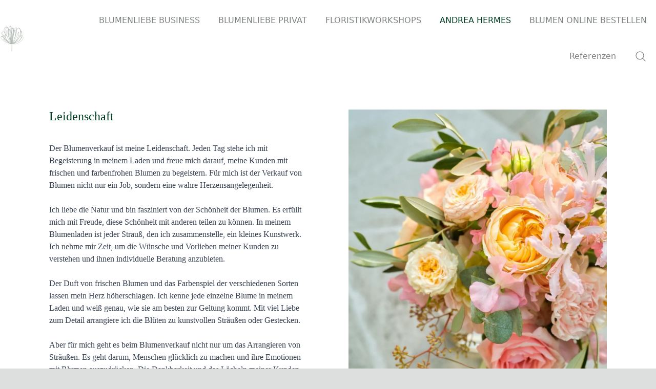

--- FILE ---
content_type: text/html;charset=utf-8
request_url: https://blumen-hermes.de/andrea-hermes-leidenschaft
body_size: 190015
content:
<!DOCTYPE html><html  lang="de"><head><meta charset="utf-8">
<meta name="viewport" content="width=device-width, initial-scale=1">
<title>Leidenschaft</title>
<link rel="preconnect" href="https://api.cityoffer.online/">
<link rel="preconnect" href="https://cdn.cityoffer.online/">
<style type="text/css" id="custom-variables">:root { --color-primary-hex: #003C21; --color-primary-h: 153deg; --color-primary-s: 100%; --color-primary-l: 11.76470588235294%; --color-secondary-hex: #AEB5AF; --color-secondary-h: 128.57142857142856deg; --color-secondary-s: 4.516129032258068%; --color-secondary-l: 69.6078431372549%; --color-highlight-hex: #7D827E; --color-highlight-h: 132.0000000000001deg; --color-highlight-s: 1.9607843137254888%; --color-highlight-l: 50%; --color-background-hex: #DCDFDD; --color-background-h: 140deg; --color-background-s: 4.477611940298493%; --color-background-l: 86.86274509803921%; --color-body-hex: #FFFFFF; --color-body-h: 0deg; --color-body-s: 0%; --color-body-l: 100%; --color-footer-hex: #7D827E; --color-footer-h: 132.0000000000001deg; --color-footer-s: 1.9607843137254888%; --color-footer-l: 50%; --container-border-width: 0px; --container-border-color: transparent; --body-padding: 2rem; --body-border-width: 0px; --body-border-color: transparent; --body-max-width: 1536px; --color-text: #374151; --color-link: #034E2C; --color-link-hover: #014527; --basic-background-image-position: center; --number-of-vertical-menus: 1; --color-product-special-price-text-hex: #DC2626; --color-product-special-price-text-h: 0deg; --color-product-special-price-text-s: 72.22222222222223%; --color-product-special-price-text-l: 50.588235294117645%; --color-product-special-price-marker-hex: #E6FF15; --color-product-special-price-marker-h: 66.41025641025641deg; --color-product-special-price-marker-s: 100%; --color-product-special-price-marker-l: 54.11764705882353%; --color-product-special-price-label-text-hex: #FFFFFF; --color-product-special-price-label-text-h: 0deg; --color-product-special-price-label-text-s: 0%; --color-product-special-price-label-text-l: 100%; --color-product-special-price-label-bg-hex: #CB1523; --color-product-special-price-label-bg-h: 355.38461538461536deg; --color-product-special-price-label-bg-s: 81.24999999999999%; --color-product-special-price-label-bg-l: 43.92156862745098%; --color-background-hsl: var(--color-background-h) var(--color-background-s) var(--color-background-l); --color-background: hsl(var(--color-background-hsl)); --color-body-hsl: var(--color-body-h) var(--color-body-s) var(--color-body-l); --color-body: hsl(var(--color-body-hsl)); --color-footer-hsl: var(--color-footer-h) var(--color-footer-s) var(--color-footer-l); --color-footer: hsl(var(--color-footer-hsl)); --color-logo-area-hsl: var(--color-logo-area-background-h) var(--color-logo-area-background-s) var(--color-logo-area-background-l); --color-logo-area: hsl(var(--color-logo-area-hsl)); --lightness-transform: 20%; --darkness-transform: 20%; --color-primary-hsl: var(--color-primary-h) var(--color-primary-s) var(--color-primary-l); --color-primary: hsl(var(--color-primary-hsl)); --color-primary-hsl-50: var(--color-primary-h) var(--color-primary-s) 95%; --color-primary-50: hsl(var(--color-primary-hsl-50)); --color-primary-hsl-100: var(--color-primary-h) var(--color-primary-s) 90%; --color-primary-100: hsl(var(--color-primary-hsl-100)); --color-primary-hsl-200: var(--color-primary-h) var(--color-primary-s) 80%; --color-primary-200: hsl(var(--color-primary-hsl-200)); --color-primary-hsl-300: var(--color-primary-h) var(--color-primary-s) 70%; --color-primary-300: hsl(var(--color-primary-hsl-300)); --color-primary-hsl-400: var(--color-primary-h) var(--color-primary-s) 60%; --color-primary-400: hsl(var(--color-primary-hsl-400)); --color-primary-hsl-500: var(--color-primary-h) var(--color-primary-s) 50%; --color-primary-500: hsl(var(--color-primary-hsl-500)); --color-primary-hsl-600: var(--color-primary-h) var(--color-primary-s) 40%; --color-primary-600: hsl(var(--color-primary-hsl-600)); --color-primary-hsl-700: var(--color-primary-h) var(--color-primary-s) 30%; --color-primary-700: hsl(var(--color-primary-hsl-700)); --color-primary-hsl-800: var(--color-primary-h) var(--color-primary-s) 20%; --color-primary-800: hsl(var(--color-primary-hsl-800)); --color-primary-hsl-900: var(--color-primary-h) var(--color-primary-s) 10%; --color-primary-900: hsl(var(--color-primary-hsl-900)); --color-primary-switched-hex: #A5FFD7; --color-primary-switched-hsl: var(--color-primary-h) var(--color-primary-s) 82.3529411764706%; --color-primary-switched: #A5FFD7; --color-primary-dark-l: calc(var(--color-primary-l) - var(--darkness-transform)); --color-primary-dark-hsl: var(--color-primary-h) var(--color-primary-s) var(--color-primary-dark-l); --color-primary-dark: hsl(var(--color-primary-dark-hsl)); --color-primary-dark-switched-hex: #99FFD1; --color-primary-dark-switched-hsl: var(--color-primary-h) var(--color-primary-s) 80%; --color-primary-dark-switched: #99FFD1; --color-primary-darker-l: calc(var(--color-primary-l) - var(--darkness-transform) * 4); --color-primary-darker-hsl: var(--color-primary-h) var(--color-primary-s) var(--color-primary-darker-l); --color-primary-darker: hsl(var(--color-primary-darker-hsl)); --color-primary-darker-switched-hex: #99FFD1; --color-primary-darker-switched-hsl: var(--color-primary-h) var(--color-primary-s) 80%; --color-primary-darker-switched: #99FFD1; --color-primary-light-l: calc(var(--color-primary-l) + var(--lightness-transform)); --color-primary-light-hsl: var(--color-primary-h) var(--color-primary-s) var(--color-primary-light-l); --color-primary-light: hsl(var(--color-primary-light-hsl)); --color-primary-light-switched-hex: #FFFFFF; --color-primary-light-switched-hsl: var(--color-primary-h) var(--color-primary-s) 100%; --color-primary-light-switched: #FFFFFF; --color-primary-lighter-l: calc(var(--color-primary-l) + var(--lightness-transform) * 4); --color-primary-lighter-hsl: var(--color-primary-h) var(--color-primary-s) var(--color-primary-lighter-l); --color-primary-lighter: hsl(var(--color-primary-lighter-hsl)); --color-primary-lighter-switched-hex: #006A3A; --color-primary-lighter-switched-hsl: var(--color-primary-h) var(--color-primary-s) 20.705882352941178%; --color-primary-lighter-switched: #006A3A; --color-secondary-hsl: var(--color-secondary-h) var(--color-secondary-s) var(--color-secondary-l); --color-secondary: hsl(var(--color-secondary-hsl)); --color-secondary-hsl-50: var(--color-secondary-h) var(--color-secondary-s) 95%; --color-secondary-50: hsl(var(--color-secondary-hsl-50)); --color-secondary-hsl-100: var(--color-secondary-h) var(--color-secondary-s) 90%; --color-secondary-100: hsl(var(--color-secondary-hsl-100)); --color-secondary-hsl-200: var(--color-secondary-h) var(--color-secondary-s) 80%; --color-secondary-200: hsl(var(--color-secondary-hsl-200)); --color-secondary-hsl-300: var(--color-secondary-h) var(--color-secondary-s) 70%; --color-secondary-300: hsl(var(--color-secondary-hsl-300)); --color-secondary-hsl-400: var(--color-secondary-h) var(--color-secondary-s) 60%; --color-secondary-400: hsl(var(--color-secondary-hsl-400)); --color-secondary-hsl-500: var(--color-secondary-h) var(--color-secondary-s) 50%; --color-secondary-500: hsl(var(--color-secondary-hsl-500)); --color-secondary-hsl-600: var(--color-secondary-h) var(--color-secondary-s) 40%; --color-secondary-600: hsl(var(--color-secondary-hsl-600)); --color-secondary-hsl-700: var(--color-secondary-h) var(--color-secondary-s) 30%; --color-secondary-700: hsl(var(--color-secondary-hsl-700)); --color-secondary-hsl-800: var(--color-secondary-h) var(--color-secondary-s) 20%; --color-secondary-800: hsl(var(--color-secondary-hsl-800)); --color-secondary-hsl-900: var(--color-secondary-h) var(--color-secondary-s) 10%; --color-secondary-900: hsl(var(--color-secondary-hsl-900)); --color-secondary-switched-hex: #000000; --color-secondary-switched-hsl: var(--color-secondary-h) var(--color-secondary-s) 0%; --color-secondary-switched: #000000; --color-secondary-dark-l: calc(var(--color-secondary-l) - var(--darkness-transform)); --color-secondary-dark-hsl: var(--color-secondary-h) var(--color-secondary-s) var(--color-secondary-dark-l); --color-secondary-dark: hsl(var(--color-secondary-dark-hsl)); --color-secondary-dark-switched-hex: #FFFFFF; --color-secondary-dark-switched-hsl: var(--color-secondary-h) var(--color-secondary-s) 100%; --color-secondary-dark-switched: #FFFFFF; --color-secondary-darker-l: calc(var(--color-secondary-l) - var(--darkness-transform) * 4); --color-secondary-darker-hsl: var(--color-secondary-h) var(--color-secondary-s) var(--color-secondary-darker-l); --color-secondary-darker: hsl(var(--color-secondary-darker-hsl)); --color-secondary-darker-switched-hex: #D9DDDA; --color-secondary-darker-switched-hsl: var(--color-secondary-h) var(--color-secondary-s) 85.92156862745098%; --color-secondary-darker-switched: #D9DDDA; --color-secondary-light-l: calc(var(--color-secondary-l) + var(--lightness-transform)); --color-secondary-light-hsl: var(--color-secondary-h) var(--color-secondary-s) var(--color-secondary-light-l); --color-secondary-light: hsl(var(--color-secondary-light-hsl)); --color-secondary-light-switched-hex: #576058; --color-secondary-light-switched-hsl: var(--color-secondary-h) var(--color-secondary-s) 35.84313725490196%; --color-secondary-light-switched: #576058; --color-secondary-lighter-l: calc(var(--color-secondary-l) + var(--lightness-transform) * 4); --color-secondary-lighter-hsl: var(--color-secondary-h) var(--color-secondary-s) var(--color-secondary-lighter-l); --color-secondary-lighter: hsl(var(--color-secondary-lighter-hsl)); --color-secondary-lighter-switched-hex: #616B63; --color-secondary-lighter-switched-hsl: var(--color-secondary-h) var(--color-secondary-s) 40%; --color-secondary-lighter-switched: #616B63; --color-highlight-hsl: var(--color-highlight-h) var(--color-highlight-s) var(--color-highlight-l); --color-highlight: hsl(var(--color-highlight-hsl)); --color-highlight-hsl-50: var(--color-highlight-h) var(--color-highlight-s) 95%; --color-highlight-50: hsl(var(--color-highlight-hsl-50)); --color-highlight-hsl-100: var(--color-highlight-h) var(--color-highlight-s) 90%; --color-highlight-100: hsl(var(--color-highlight-hsl-100)); --color-highlight-hsl-200: var(--color-highlight-h) var(--color-highlight-s) 80%; --color-highlight-200: hsl(var(--color-highlight-hsl-200)); --color-highlight-hsl-300: var(--color-highlight-h) var(--color-highlight-s) 70%; --color-highlight-300: hsl(var(--color-highlight-hsl-300)); --color-highlight-hsl-400: var(--color-highlight-h) var(--color-highlight-s) 60%; --color-highlight-400: hsl(var(--color-highlight-hsl-400)); --color-highlight-hsl-500: var(--color-highlight-h) var(--color-highlight-s) 50%; --color-highlight-500: hsl(var(--color-highlight-hsl-500)); --color-highlight-hsl-600: var(--color-highlight-h) var(--color-highlight-s) 40%; --color-highlight-600: hsl(var(--color-highlight-hsl-600)); --color-highlight-hsl-700: var(--color-highlight-h) var(--color-highlight-s) 30%; --color-highlight-700: hsl(var(--color-highlight-hsl-700)); --color-highlight-hsl-800: var(--color-highlight-h) var(--color-highlight-s) 20%; --color-highlight-800: hsl(var(--color-highlight-hsl-800)); --color-highlight-hsl-900: var(--color-highlight-h) var(--color-highlight-s) 10%; --color-highlight-900: hsl(var(--color-highlight-hsl-900)); --color-highlight-switched-hex: #FFFFFF; --color-highlight-switched-hsl: var(--color-highlight-h) var(--color-highlight-s) 100%; --color-highlight-switched: #FFFFFF; --color-highlight-dark-l: calc(var(--color-highlight-l) - var(--darkness-transform)); --color-highlight-dark-hsl: var(--color-highlight-h) var(--color-highlight-s) var(--color-highlight-dark-l); --color-highlight-dark: hsl(var(--color-highlight-dark-hsl)); --color-highlight-dark-switched-hex: #DBDCDB; --color-highlight-dark-switched-hsl: var(--color-highlight-h) var(--color-highlight-s) 86%; --color-highlight-dark-switched: #DBDCDB; --color-highlight-darker-l: calc(var(--color-highlight-l) - var(--darkness-transform) * 4); --color-highlight-darker-hsl: var(--color-highlight-h) var(--color-highlight-s) var(--color-highlight-darker-l); --color-highlight-darker: hsl(var(--color-highlight-darker-hsl)); --color-highlight-darker-switched-hex: #D0D2D1; --color-highlight-darker-switched-hsl: var(--color-highlight-h) var(--color-highlight-s) 82%; --color-highlight-darker-switched: #D0D2D1; --color-highlight-light-l: calc(var(--color-highlight-l) + var(--lightness-transform)); --color-highlight-light-hsl: var(--color-highlight-h) var(--color-highlight-s) var(--color-highlight-light-l); --color-highlight-light: hsl(var(--color-highlight-light-hsl)); --color-highlight-light-switched-hex: #000000; --color-highlight-light-switched-hsl: var(--color-highlight-h) var(--color-highlight-s) 0%; --color-highlight-light-switched: #000000; --color-highlight-lighter-l: calc(var(--color-highlight-l) + var(--lightness-transform) * 4); --color-highlight-lighter-hsl: var(--color-highlight-h) var(--color-highlight-s) var(--color-highlight-lighter-l); --color-highlight-lighter: hsl(var(--color-highlight-lighter-hsl)); --color-highlight-lighter-switched-hex: #5A5E5B; --color-highlight-lighter-switched-hsl: var(--color-highlight-h) var(--color-highlight-s) 36%; --color-highlight-lighter-switched: #5A5E5B; --color-product-special-price-text-hsl: var(--color-product-special-price-text-h) var(--color-product-special-price-text-s) var(--color-product-special-price-text-l); --color-product-special-price-marker-hsl: var(--color-product-special-price-marker-h) var(--color-product-special-price-marker-s) var(--color-product-special-price-marker-l); --slide-translate: 22px; --slide-duration: 0.15s; --slide-timing: ease; --rte-text-size: 1rem; --rte-font-weight: 400; --rte-text-color: #374151; --rte-heading-h1-size-desktop: 1.875rem; --rte-heading-h1-size-tablet: 1.875rem; --rte-heading-h1-size-mobile: 1.5rem; --rte-heading-h1-font-weight: 700; --rte-heading-h1-color: #374151; --rte-heading-h1-font-family: initial; --rte-heading-h2-size-desktop: 1.5rem; --rte-heading-h2-size-tablet: 1.5rem; --rte-heading-h2-size-mobile: 1.25rem; --rte-heading-h2-font-weight: 700; --rte-heading-h2-color: #374151; --rte-heading-h2-font-family: initial; --rte-heading-h3-size-desktop: 1.25rem; --rte-heading-h3-size-tablet: 1.25rem; --rte-heading-h3-size-mobile: 1.125rem; --rte-heading-h3-font-weight: 700; --rte-heading-h3-color: #374151; --rte-heading-h3-font-family: initial; --rte-heading-h4-size-desktop: 1.125rem; --rte-heading-h4-size-tablet: 1.125rem; --rte-heading-h4-size-mobile: 1.125rem; --rte-heading-h4-font-weight: 700; --rte-heading-h4-color: #374151; --rte-heading-h4-font-family: initial; --rte-buttons-color-text: #FFF; --rte-buttons-color-bg: #1d4ed8; --rte-buttons-color-bg-hover: #1e40af; --rte-buttons-rounded-corners: 0.5rem; --rte-buttons-box-shadow: 0; --rte-buttons-border-left: 0; --rte-buttons-border-right: 0; --rte-buttons-border-top: 0; --rte-buttons-border-bottom: 0; --rte-buttons-border-color: #1e40af; --rte-buttons-big-padding-y: 0.75rem; --rte-buttons-big-padding-x: 1.5rem; --rte-buttons-big-font-size: 1.125rem; --rte-buttons-normal-padding-y: 0.75rem; --rte-buttons-normal-padding-x: 1.25rem; --rte-buttons-normal-font-size: 1rem; --rte-buttons-small-padding-y: 0.5rem; --rte-buttons-small-padding-x: 1rem; --rte-buttons-small-font-size: 0.875rem; --is-link-button-background-color: #d1d5db; --is-link-button-border-color: #d1d5db; --is-link-button-border-width: 1px; --is-link-button-text-color: #003C21; --is-link-button-hover-background-color: #f3f4f6; --is-link-button-hover-border-color: #e5e7eb; --is-link-button-hover-text-color: #004224 }</style>
<style type="text/css" id="custom-css">true</style>
<style type="text/css" id="body-area-variables">:root { --body-background-url:  }</style>
<style type="text/css" id="header-area-variables">:root { --color-header-background-hex: #FFFFFF; --color-header-left-background-hex: #000000; --color-header-right-background-hex: #000000 }</style>
<style type="text/css" id="header-menu-variables">:root { --header-menu-height: 50px; --header-menu-padding: 3px; --header-menu-gap: undefined; --header-menu-font-size: 1rem; --header-menu-font-weight: 500; --header-menu-font-weight-hover: 500; --header-menu-font-weight-active: 500; --header-menu-container-border-width: ; --header-menu-button-border-width: null; --header-menu-button-border-width-hover: null; --header-menu-button-border-width-active: null; --color-header-menu-background-hex: #AEB5AF; --color-header-menu-button-background-hex: #AEB5AF; --color-header-menu-button-background-hover-hex: #AEB5AF; --color-header-menu-button-background-active-hex: #AEB5AF; --color-header-menu-button-text-hex: #FFFFFF; --color-header-menu-button-text-hover-hex: #003D21; --color-header-menu-button-text-active-hex: #003D21; --color-header-menu-container-border-hex: transparent; --color-header-menu-button-border-hex: transparent; --color-header-menu-button-border-hover-hex: transparent; --color-header-menu-button-border-active-hex: transparent }</style>
<style type="text/css" id="breadcrumb-variables">:root { --breadcrumb-font-size: 1rem; --breadcrumb-padding: 0.5rem 1rem; --color-breadcrumb-text-hex: #9CA3AF; --color-breadcrumb-background-hex: #F3F4F6; --color-breadcrumb-link-hex: #1F2937; --color-breadcrumb-link-mouseover-hex: #8800FF; --color-breadcrumb-divider-hex: #9CA3AF }</style>
<style type="text/css" id="footer-zone-variables">:root { --footer-height: 160px; --footer-padding: 2rem; --footer-border-width: ; --footer-border-color: ; --footer-font-weight: normal; --color-footer-text-hex: #FFFFFF; --color-footer-link-hex: #2563EB; --color-footer-hover-hex: #DADADA; --footer-background-image-position: left }</style>
<style type="text/css" id="top-menu-variables">:root { --top-menu-height: 70px; --top-menu-padding: 5px; --top-menu-gap: undefined; --top-menu-font-size: 1rem; --top-menu-font-weight: 400; --top-menu-font-weight-hover: 400; --top-menu-font-weight-active: 400; --top-menu-container-border-width: ; --top-menu-button-border-width: ; --top-menu-button-border-width-hover: ; --top-menu-button-border-width-active: ; --color-top-menu-background-hex: #FFFFFF; --color-top-menu-button-background-hex: #FFFFFF; --color-top-menu-button-background-hover-hex: #FFFFFF; --color-top-menu-button-background-active-hex: #FFFFFF; --color-top-menu-button-text-hex: #7D827E; --color-top-menu-button-text-hover-hex: #003C21; --color-top-menu-button-text-active-hex: #003C21; --color-top-menu-shopping-cart-text-hex: rgb(15 23 42); --color-top-menu-container-border-hex: transparent; --color-top-menu-button-border-hex: transparent; --color-top-menu-button-border-hover-hex: transparent; --color-top-menu-button-border-active-hex: transparent }</style>
<style type="text/css" id="logo-area-variables">:root { --logo-xs-bg-r: 255; --logo-xs-bg-g: 255; --logo-xs-bg-b: 255; --logo-xs-burger-color: #000; --logo-xs-max-height: 40px; --color-logo-area-background-hex: #FFFFFF; --color-logo-area-background-h: 0deg; --color-logo-area-background-s: 0%; --color-logo-area-background-l: 100% }</style>
<style type="text/css" id="main-menu-variables">:root { --main-menu-height: 50px; --main-menu-padding: 0px; --main-menu-gap: ; --main-menu-font-size: 1rem; --main-menu-font-weight: 300; --main-menu-font-weight-hover: 300; --main-menu-font-weight-active: 300; --main-menu-container-border-width: ; --main-menu-button-border-width: ; --main-menu-button-border-width-hover: 3px; --main-menu-button-border-width-active: 3px; --color-main-menu-background-hex: #FFFFFF; --color-main-menu-button-background-hex: #FFFFFF; --color-main-menu-button-background-hover-hex: #FFFFFF; --color-main-menu-button-background-active-hex: #FFFFFF; --color-main-menu-button-text-hex: #003C21; --color-main-menu-button-text-hover-hex: #003C21; --color-main-menu-button-text-active-hex: #003C21; --color-main-menu-container-border-hex: transparent; --color-main-menu-button-border-hex: transparent; --color-main-menu-button-border-hover-hex: #003C21; --color-main-menu-button-border-active-hex: #003C21 }</style>
<style type="text/css" id="footer-menu-variables">:root { --footer-menu-font-weight: 600; --footer-menu-font-weight-hover: 600; --footer-menu-item-padding-y: 0rem; --footer-menu-item-padding-x: 0.5rem; --footer-menu-container-border-width: ; --color-footer-menu-button-text-hex: #F3F3F4; --color-footer-menu-button-text-hover-hex: #FFFFFF; --color-footer-menu-container-border-hex: transparent }</style>
<style type="text/css" id="grid-style-50439">
            @media (min-width: 640px) {
                #grid-50439 {
                    grid-template-rows: auto;
                    grid-template-columns: 1fr 1fr;
                }
            }
        </style>
<style type="text/css" id="area-style-40">
                @media (min-width: 0px) {
                    #area-40 {
                        grid-row: 1;
                        grid-column: 1;
                    }
                }
            </style>
<style type="text/css" id="area-style-41">
                @media (min-width: 0px) {
                    #area-41 {
                        grid-row: 1;
                        grid-column: 2;
                    }
                }
            </style>
<style>*,::backdrop,:after,:before{--tw-border-spacing-x:0;--tw-border-spacing-y:0;--tw-translate-x:0;--tw-translate-y:0;--tw-rotate:0;--tw-skew-x:0;--tw-skew-y:0;--tw-scale-x:1;--tw-scale-y:1;--tw-pan-x: ;--tw-pan-y: ;--tw-pinch-zoom: ;--tw-scroll-snap-strictness:proximity;--tw-gradient-from-position: ;--tw-gradient-via-position: ;--tw-gradient-to-position: ;--tw-ordinal: ;--tw-slashed-zero: ;--tw-numeric-figure: ;--tw-numeric-spacing: ;--tw-numeric-fraction: ;--tw-ring-inset: ;--tw-ring-offset-width:0px;--tw-ring-offset-color:#fff;--tw-ring-color:#3b82f680;--tw-ring-offset-shadow:0 0 #0000;--tw-ring-shadow:0 0 #0000;--tw-shadow:0 0 #0000;--tw-shadow-colored:0 0 #0000;--tw-blur: ;--tw-brightness: ;--tw-contrast: ;--tw-grayscale: ;--tw-hue-rotate: ;--tw-invert: ;--tw-saturate: ;--tw-sepia: ;--tw-drop-shadow: ;--tw-backdrop-blur: ;--tw-backdrop-brightness: ;--tw-backdrop-contrast: ;--tw-backdrop-grayscale: ;--tw-backdrop-hue-rotate: ;--tw-backdrop-invert: ;--tw-backdrop-opacity: ;--tw-backdrop-saturate: ;--tw-backdrop-sepia: ;--tw-contain-size: ;--tw-contain-layout: ;--tw-contain-paint: ;--tw-contain-style: }/*! tailwindcss v3.4.17 | MIT License | https://tailwindcss.com*/*,:after,:before{border:0 solid #e5e7eb;box-sizing:border-box}:after,:before{--tw-content:""}:host,html{line-height:1.5;-webkit-text-size-adjust:100%;font-family:ui-sans-serif,system-ui,sans-serif,Apple Color Emoji,Segoe UI Emoji,Segoe UI Symbol,Noto Color Emoji;font-feature-settings:normal;font-variation-settings:normal;-moz-tab-size:4;tab-size:4;-webkit-tap-highlight-color:transparent}body{line-height:inherit;margin:0}hr{border-top-width:1px;color:inherit;height:0}abbr:where([title]){-webkit-text-decoration:underline dotted;text-decoration:underline dotted}h1,h2,h3,h4,h5,h6{font-size:inherit;font-weight:inherit}a{color:inherit;text-decoration:inherit}b,strong{font-weight:bolder}code,kbd,pre,samp{font-family:ui-monospace,SFMono-Regular,Menlo,Monaco,Consolas,Liberation Mono,Courier New,monospace;font-feature-settings:normal;font-size:1em;font-variation-settings:normal}small{font-size:80%}sub,sup{font-size:75%;line-height:0;position:relative;vertical-align:initial}sub{bottom:-.25em}sup{top:-.5em}table{border-collapse:collapse;border-color:inherit;text-indent:0}button,input,optgroup,select,textarea{color:inherit;font-family:inherit;font-feature-settings:inherit;font-size:100%;font-variation-settings:inherit;font-weight:inherit;letter-spacing:inherit;line-height:inherit;margin:0;padding:0}button,select{text-transform:none}button,input:where([type=button]),input:where([type=reset]),input:where([type=submit]){-webkit-appearance:button;background-color:initial;background-image:none}:-moz-focusring{outline:auto}:-moz-ui-invalid{box-shadow:none}progress{vertical-align:initial}::-webkit-inner-spin-button,::-webkit-outer-spin-button{height:auto}[type=search]{-webkit-appearance:textfield;outline-offset:-2px}::-webkit-search-decoration{-webkit-appearance:none}::-webkit-file-upload-button{-webkit-appearance:button;font:inherit}summary{display:list-item}blockquote,dd,dl,figure,h1,h2,h3,h4,h5,h6,hr,p,pre{margin:0}fieldset{margin:0}fieldset,legend{padding:0}menu,ol,ul{list-style:none;margin:0;padding:0}dialog{padding:0}textarea{resize:vertical}input::placeholder,textarea::placeholder{color:#9ca3af;opacity:1}[role=button],button{cursor:pointer}:disabled{cursor:default}audio,canvas,embed,iframe,img,object,svg,video{display:block;vertical-align:middle}img,video{height:auto;max-width:100%}[hidden]:where(:not([hidden=until-found])){display:none}[multiple],[type=date],[type=datetime-local],[type=email],[type=month],[type=number],[type=password],[type=search],[type=tel],[type=text],[type=time],[type=url],[type=week],input:where(:not([type])),select,textarea{-webkit-appearance:none;-moz-appearance:none;appearance:none;background-color:#fff;border-color:#6b7280;border-radius:0;border-width:1px;font-size:1rem;line-height:1.5rem;padding:.5rem .75rem;--tw-shadow:0 0 #0000}[multiple]:focus,[type=date]:focus,[type=datetime-local]:focus,[type=email]:focus,[type=month]:focus,[type=number]:focus,[type=password]:focus,[type=search]:focus,[type=tel]:focus,[type=text]:focus,[type=time]:focus,[type=url]:focus,[type=week]:focus,input:where(:not([type])):focus,select:focus,textarea:focus{outline:2px solid #0000;outline-offset:2px;--tw-ring-inset:var(--tw-empty, );--tw-ring-offset-width:0px;--tw-ring-offset-color:#fff;--tw-ring-color:#2563eb;--tw-ring-offset-shadow:var(--tw-ring-inset) 0 0 0 var(--tw-ring-offset-width) var(--tw-ring-offset-color);--tw-ring-shadow:var(--tw-ring-inset) 0 0 0 calc(1px + var(--tw-ring-offset-width)) var(--tw-ring-color);border-color:#2563eb;box-shadow:var(--tw-ring-offset-shadow),var(--tw-ring-shadow),var(--tw-shadow)}input::placeholder,textarea::placeholder{color:#6b7280;opacity:1}::-webkit-datetime-edit-fields-wrapper{padding:0}::-webkit-date-and-time-value{min-height:1.5em;text-align:inherit}::-webkit-datetime-edit{display:inline-flex}::-webkit-datetime-edit,::-webkit-datetime-edit-day-field,::-webkit-datetime-edit-hour-field,::-webkit-datetime-edit-meridiem-field,::-webkit-datetime-edit-millisecond-field,::-webkit-datetime-edit-minute-field,::-webkit-datetime-edit-month-field,::-webkit-datetime-edit-second-field,::-webkit-datetime-edit-year-field{padding-bottom:0;padding-top:0}select{background-image:url("data:image/svg+xml;charset=utf-8,%3Csvg xmlns='http://www.w3.org/2000/svg' fill='none' viewBox='0 0 20 20'%3E%3Cpath stroke='%236b7280' stroke-linecap='round' stroke-linejoin='round' stroke-width='1.5' d='m6 8 4 4 4-4'/%3E%3C/svg%3E");background-position:right .5rem center;background-repeat:no-repeat;background-size:1.5em 1.5em;padding-right:2.5rem;-webkit-print-color-adjust:exact;print-color-adjust:exact}[multiple],[size]:where(select:not([size="1"])){background-image:none;background-position:0 0;background-repeat:unset;background-size:initial;padding-right:.75rem;-webkit-print-color-adjust:unset;print-color-adjust:unset}[type=checkbox],[type=radio]{-webkit-appearance:none;-moz-appearance:none;appearance:none;background-color:#fff;background-origin:border-box;border-color:#6b7280;border-width:1px;color:#2563eb;display:inline-block;flex-shrink:0;height:1rem;padding:0;-webkit-print-color-adjust:exact;print-color-adjust:exact;-webkit-user-select:none;user-select:none;vertical-align:middle;width:1rem;--tw-shadow:0 0 #0000}[type=checkbox]{border-radius:0}[type=radio]{border-radius:100%}[type=checkbox]:focus,[type=radio]:focus{outline:2px solid #0000;outline-offset:2px;--tw-ring-inset:var(--tw-empty, );--tw-ring-offset-width:2px;--tw-ring-offset-color:#fff;--tw-ring-color:#2563eb;--tw-ring-offset-shadow:var(--tw-ring-inset) 0 0 0 var(--tw-ring-offset-width) var(--tw-ring-offset-color);--tw-ring-shadow:var(--tw-ring-inset) 0 0 0 calc(2px + var(--tw-ring-offset-width)) var(--tw-ring-color);box-shadow:var(--tw-ring-offset-shadow),var(--tw-ring-shadow),var(--tw-shadow)}[type=checkbox]:checked,[type=radio]:checked{background-color:currentColor;background-position:50%;background-repeat:no-repeat;background-size:100% 100%;border-color:#0000}[type=checkbox]:checked{background-image:url("data:image/svg+xml;charset=utf-8,%3Csvg xmlns='http://www.w3.org/2000/svg' fill='%23fff' viewBox='0 0 16 16'%3E%3Cpath d='M12.207 4.793a1 1 0 0 1 0 1.414l-5 5a1 1 0 0 1-1.414 0l-2-2a1 1 0 0 1 1.414-1.414L6.5 9.086l4.293-4.293a1 1 0 0 1 1.414 0'/%3E%3C/svg%3E")}@media (forced-colors:active){[type=checkbox]:checked{-webkit-appearance:auto;-moz-appearance:auto;appearance:auto}}[type=radio]:checked{background-image:url("data:image/svg+xml;charset=utf-8,%3Csvg xmlns='http://www.w3.org/2000/svg' fill='%23fff' viewBox='0 0 16 16'%3E%3Ccircle cx='8' cy='8' r='3'/%3E%3C/svg%3E")}@media (forced-colors:active){[type=radio]:checked{-webkit-appearance:auto;-moz-appearance:auto;appearance:auto}}[type=checkbox]:checked:focus,[type=checkbox]:checked:hover,[type=checkbox]:indeterminate,[type=radio]:checked:focus,[type=radio]:checked:hover{background-color:currentColor;border-color:#0000}[type=checkbox]:indeterminate{background-image:url("data:image/svg+xml;charset=utf-8,%3Csvg xmlns='http://www.w3.org/2000/svg' fill='none' viewBox='0 0 16 16'%3E%3Cpath stroke='%23fff' stroke-linecap='round' stroke-linejoin='round' stroke-width='2' d='M4 8h8'/%3E%3C/svg%3E");background-position:50%;background-repeat:no-repeat;background-size:100% 100%}@media (forced-colors:active){[type=checkbox]:indeterminate{-webkit-appearance:auto;-moz-appearance:auto;appearance:auto}}[type=checkbox]:indeterminate:focus,[type=checkbox]:indeterminate:hover{background-color:currentColor;border-color:#0000}[type=file]{background:unset;border-color:inherit;border-radius:0;border-width:0;font-size:unset;line-height:inherit;padding:0}[type=file]:focus{outline:1px solid ButtonText;outline:1px auto -webkit-focus-ring-color}.\!container{width:100%!important}.container{width:100%}@media (min-width:640px){.\!container{max-width:640px!important}.container{max-width:640px}}@media (min-width:768px){.\!container{max-width:768px!important}.container{max-width:768px}}@media (min-width:1024px){.\!container{max-width:1024px!important}.container{max-width:1024px}}@media (min-width:1280px){.\!container{max-width:1280px!important}.container{max-width:1280px}}@media (min-width:1536px){.\!container{max-width:1536px!important}.container{max-width:1536px}}.visible{visibility:visible}.invisible{visibility:hidden}.collapse{visibility:collapse}.\!fixed{position:fixed!important}.fixed{position:fixed}.absolute{position:absolute}.relative{position:relative}.sticky{position:sticky}.inset-0{top:0;right:0;bottom:0;left:0}.bottom-0{bottom:0}.bottom-6{bottom:1.5rem}.bottom-\[-0\.375rem\]{bottom:-.375rem}.bottom-\[-10rem\]{bottom:-10rem}.bottom-\[-2\.25rem\]{bottom:-2.25rem}.bottom-\[-20rem\]{bottom:-20rem}.bottom-\[1\.563rem\]{bottom:1.563rem}.bottom-\[1rem\]{bottom:1rem}.left-0{left:0}.left-2{left:.5rem}.left-2\/4{left:50%}.left-\[-0\.25rem\]{left:-.25rem}.left-\[-10rem\]{left:-10rem}.left-\[-1rem\]{left:-1rem}.left-\[-20rem\]{left:-20rem}.right-0{right:0}.right-2{right:.5rem}.right-3{right:.75rem}.right-\[-10rem\]{right:-10rem}.right-\[-20rem\]{right:-20rem}.right-\[0\.8rem\]{right:.8rem}.top-0{top:0}.top-1\/2{top:50%}.top-10{top:2.5rem}.top-2{top:.5rem}.top-3{top:.75rem}.top-6{top:1.5rem}.top-\[-0\.75rem\]{top:-.75rem}.top-\[-1\.8rem\]{top:-1.8rem}.top-\[-10rem\]{top:-10rem}.top-\[-20rem\]{top:-20rem}.top-\[-4rem\]{top:-4rem}.isolate{isolation:isolate}.z-0{z-index:0}.z-10{z-index:10}.z-20{z-index:20}.z-30{z-index:30}.z-50{z-index:50}.z-\[-1\]{z-index:-1}.z-\[100\]{z-index:100}.z-\[10\]{z-index:10}.z-\[1\]{z-index:1}.z-\[2\]{z-index:2}.z-\[50\]{z-index:50}.order-1{order:1}.order-2{order:2}.order-3{order:3}.row-span-1{grid-row:span 1/span 1}.row-span-2{grid-row:span 2/span 2}.float-right{float:right}.float-left{float:left}.m-0{margin:0}.m-1{margin:.25rem}.m-2{margin:.5rem}.m-auto{margin:auto}.mx-0{margin-left:0;margin-right:0}.mx-0\.5{margin-left:.125rem;margin-right:.125rem}.mx-1{margin-left:.25rem;margin-right:.25rem}.mx-1\.5{margin-left:.375rem;margin-right:.375rem}.mx-12{margin-left:3rem;margin-right:3rem}.mx-2{margin-left:.5rem;margin-right:.5rem}.mx-3{margin-left:.75rem;margin-right:.75rem}.mx-4{margin-left:1rem;margin-right:1rem}.mx-auto{margin-left:auto;margin-right:auto}.my-0{margin-bottom:0;margin-top:0}.my-2{margin-bottom:.5rem;margin-top:.5rem}.my-4{margin-bottom:1rem;margin-top:1rem}.my-6{margin-bottom:1.5rem;margin-top:1.5rem}.my-8{margin-bottom:2rem;margin-top:2rem}.-ml-10{margin-left:-2.5rem}.mb-0{margin-bottom:0}.mb-1{margin-bottom:.25rem}.mb-10{margin-bottom:2.5rem}.mb-2{margin-bottom:.5rem}.mb-2\.5{margin-bottom:.625rem}.mb-3{margin-bottom:.75rem}.mb-4{margin-bottom:1rem}.mb-5{margin-bottom:1.25rem}.mb-6{margin-bottom:1.5rem}.mb-8{margin-bottom:2rem}.mb-\[-0\.5rem\]{margin-bottom:-.5rem}.me-2{margin-inline-end:.5rem}.ml-0{margin-left:0}.ml-1{margin-left:.25rem}.ml-1\.5{margin-left:.375rem}.ml-12{margin-left:3rem}.ml-2{margin-left:.5rem}.ml-3{margin-left:.75rem}.ml-4{margin-left:1rem}.ml-8{margin-left:2rem}.ml-\[-0\.125rem\]{margin-left:-.125rem}.ml-auto{margin-left:auto}.mr-0{margin-right:0}.mr-1{margin-right:.25rem}.mr-12{margin-right:3rem}.mr-2{margin-right:.5rem}.mr-2\.5{margin-right:.625rem}.mr-3{margin-right:.75rem}.mr-4{margin-right:1rem}.mr-8{margin-right:2rem}.mr-\[-0\.938rem\]{margin-right:-.938rem}.mr-\[2px\]{margin-right:2px}.ms-2{margin-inline-start:.5rem}.mt-0{margin-top:0}.mt-1{margin-top:.25rem}.mt-1\.5{margin-top:.375rem}.mt-16{margin-top:4rem}.mt-2{margin-top:.5rem}.mt-3{margin-top:.75rem}.mt-4{margin-top:1rem}.mt-5{margin-top:1.25rem}.mt-6{margin-top:1.5rem}.mt-8{margin-top:2rem}.mt-\[1\.2rem\]{margin-top:1.2rem}.mt-auto{margin-top:auto}.line-clamp-1{-webkit-line-clamp:1}.line-clamp-1,.line-clamp-2{display:-webkit-box;overflow:hidden;-webkit-box-orient:vertical}.line-clamp-2{-webkit-line-clamp:2}.line-clamp-3{-webkit-line-clamp:3}.line-clamp-3,.line-clamp-6{display:-webkit-box;overflow:hidden;-webkit-box-orient:vertical}.line-clamp-6{-webkit-line-clamp:6}.block{display:block}.inline-block{display:inline-block}.inline{display:inline}.flex{display:flex}.inline-flex{display:inline-flex}.table{display:table}.table-caption{display:table-caption}.table-cell{display:table-cell}.table-row{display:table-row}.\!grid{display:grid!important}.grid{display:grid}.contents{display:contents}.hidden{display:none}.aspect-\[21\/9\]{aspect-ratio:21/9}.aspect-square{aspect-ratio:1/1}.size-4{height:1rem;width:1rem}.h-0{height:0}.h-1{height:.25rem}.h-10{height:2.5rem}.h-12{height:3rem}.h-14{height:3.5rem}.h-2{height:.5rem}.h-36{height:9rem}.h-4{height:1rem}.h-44{height:11rem}.h-5{height:1.25rem}.h-6{height:1.5rem}.h-7{height:1.75rem}.h-8{height:2rem}.h-9{height:2.25rem}.h-96{height:24rem}.h-\[0\.75rem\]{height:.75rem}.h-\[1\.125rem\]{height:1.125rem}.h-\[1\.375rem\]{height:1.375rem}.h-\[100vh\]{height:100vh}.h-\[1rem\]{height:1rem}.h-\[2rem\]{height:2rem}.h-\[4rem\]{height:4rem}.h-auto{height:auto}.h-full{height:100%}.h-screen{height:100vh}.max-h-full{max-height:100%}.min-h-12{min-height:3rem}.min-h-2{min-height:.5rem}.min-h-\[10rem\]{min-height:10rem}.min-h-\[200px\]{min-height:200px}.min-h-full{min-height:100%}.w-1{width:.25rem}.w-10{width:2.5rem}.w-12{width:3rem}.w-14{width:3.5rem}.w-2{width:.5rem}.w-20{width:5rem}.w-3\/12{width:25%}.w-32{width:8rem}.w-4{width:1rem}.w-4\/12{width:33.333333%}.w-44{width:11rem}.w-5{width:1.25rem}.w-6{width:1.5rem}.w-6\/12{width:50%}.w-7{width:1.75rem}.w-8{width:2rem}.w-9{width:2.25rem}.w-96{width:24rem}.w-\[1\.125rem\]{width:1.125rem}.w-\[100vw\]{width:100vw}.w-\[1rem\]{width:1rem}.w-\[2rem\]{width:2rem}.w-\[33\.75rem\]{width:33.75rem}.w-\[4rem\]{width:4rem}.w-auto{width:auto}.w-fit{width:fit-content}.w-full{width:100%}.min-w-0{min-width:0}.min-w-1{min-width:.25rem}.min-w-\[18\.75rem\]{min-width:18.75rem}.min-w-\[2\.5rem\]{min-width:2.5rem}.max-w-full{max-width:100%}.max-w-xs{max-width:20rem}.flex-1{flex:1 1 0%}.flex-auto{flex:1 1 auto}.flex-none{flex:none}.flex-shrink{flex-shrink:1}.shrink-0{flex-shrink:0}.flex-grow,.grow{flex-grow:1}.basis-1\/2{flex-basis:50%}.basis-1\/3{flex-basis:33.333333%}.basis-2\/3{flex-basis:66.666667%}.basis-\[120px\]{flex-basis:120px}.basis-\[150px\]{flex-basis:150px}.basis-\[160px\]{flex-basis:160px}.basis-\[260px\]{flex-basis:260px}.basis-\[410px\]{flex-basis:410px}.table-auto{table-layout:auto}.border-collapse{border-collapse:collapse}.-translate-y-2\.5{--tw-translate-y:-.625rem}.-translate-y-2\.5,.rotate-0{transform:translate(var(--tw-translate-x),var(--tw-translate-y)) rotate(var(--tw-rotate)) skew(var(--tw-skew-x)) skewY(var(--tw-skew-y)) scaleX(var(--tw-scale-x)) scaleY(var(--tw-scale-y))}.rotate-0{--tw-rotate:0deg}.rotate-180{--tw-rotate:180deg}.rotate-180,.rotate-45{transform:translate(var(--tw-translate-x),var(--tw-translate-y)) rotate(var(--tw-rotate)) skew(var(--tw-skew-x)) skewY(var(--tw-skew-y)) scaleX(var(--tw-scale-x)) scaleY(var(--tw-scale-y))}.rotate-45{--tw-rotate:45deg}.rotate-90{--tw-rotate:90deg}.rotate-90,.rotate-\[-90deg\]{transform:translate(var(--tw-translate-x),var(--tw-translate-y)) rotate(var(--tw-rotate)) skew(var(--tw-skew-x)) skewY(var(--tw-skew-y)) scaleX(var(--tw-scale-x)) scaleY(var(--tw-scale-y))}.rotate-\[-90deg\]{--tw-rotate:-90deg}.scale-100{--tw-scale-x:1;--tw-scale-y:1}.scale-100,.scale-105{transform:translate(var(--tw-translate-x),var(--tw-translate-y)) rotate(var(--tw-rotate)) skew(var(--tw-skew-x)) skewY(var(--tw-skew-y)) scaleX(var(--tw-scale-x)) scaleY(var(--tw-scale-y))}.scale-105{--tw-scale-x:1.05;--tw-scale-y:1.05}.scale-150{--tw-scale-x:1.5;--tw-scale-y:1.5}.scale-150,.scale-95{transform:translate(var(--tw-translate-x),var(--tw-translate-y)) rotate(var(--tw-rotate)) skew(var(--tw-skew-x)) skewY(var(--tw-skew-y)) scaleX(var(--tw-scale-x)) scaleY(var(--tw-scale-y))}.scale-95{--tw-scale-x:.95;--tw-scale-y:.95}.scale-\[-1\]{--tw-scale-x:-1;--tw-scale-y:-1}.scale-\[-1\],.scale-\[0\.8\]{transform:translate(var(--tw-translate-x),var(--tw-translate-y)) rotate(var(--tw-rotate)) skew(var(--tw-skew-x)) skewY(var(--tw-skew-y)) scaleX(var(--tw-scale-x)) scaleY(var(--tw-scale-y))}.scale-\[0\.8\]{--tw-scale-x:.8;--tw-scale-y:.8}.scale-\[1\.01\]{--tw-scale-x:1.01;--tw-scale-y:1.01}.scale-\[1\.01\],.scale-\[1\.02\]{transform:translate(var(--tw-translate-x),var(--tw-translate-y)) rotate(var(--tw-rotate)) skew(var(--tw-skew-x)) skewY(var(--tw-skew-y)) scaleX(var(--tw-scale-x)) scaleY(var(--tw-scale-y))}.scale-\[1\.02\]{--tw-scale-x:1.02;--tw-scale-y:1.02}.scale-\[1\.03\]{--tw-scale-x:1.03;--tw-scale-y:1.03}.scale-\[1\.03\],.scale-\[1\.2\]{transform:translate(var(--tw-translate-x),var(--tw-translate-y)) rotate(var(--tw-rotate)) skew(var(--tw-skew-x)) skewY(var(--tw-skew-y)) scaleX(var(--tw-scale-x)) scaleY(var(--tw-scale-y))}.scale-\[1\.2\]{--tw-scale-x:1.2;--tw-scale-y:1.2}.scale-\[1\.4\]{--tw-scale-x:1.4;--tw-scale-y:1.4}.scale-\[1\.4\],.scale-\[1\]{transform:translate(var(--tw-translate-x),var(--tw-translate-y)) rotate(var(--tw-rotate)) skew(var(--tw-skew-x)) skewY(var(--tw-skew-y)) scaleX(var(--tw-scale-x)) scaleY(var(--tw-scale-y))}.scale-\[1\]{--tw-scale-x:1;--tw-scale-y:1}.scale-x-\[-1\]{--tw-scale-x:-1}.scale-x-\[-1\],.transform{transform:translate(var(--tw-translate-x),var(--tw-translate-y)) rotate(var(--tw-rotate)) skew(var(--tw-skew-x)) skewY(var(--tw-skew-y)) scaleX(var(--tw-scale-x)) scaleY(var(--tw-scale-y))}.cursor-default{cursor:default}.cursor-not-allowed{cursor:not-allowed}.cursor-pointer{cursor:pointer}.select-none{-webkit-user-select:none;user-select:none}.resize{resize:both}.list-inside{list-style-position:inside}.list-decimal{list-style-type:decimal}.list-disc{list-style-type:disc}.grid-flow-row{grid-auto-flow:row}.grid-flow-col{grid-auto-flow:column}.grid-cols-1{grid-template-columns:repeat(1,minmax(0,1fr))}.grid-cols-2{grid-template-columns:repeat(2,minmax(0,1fr))}.grid-cols-3{grid-template-columns:repeat(3,minmax(0,1fr))}.grid-cols-4{grid-template-columns:repeat(4,minmax(0,1fr))}.grid-rows-2{grid-template-rows:repeat(2,minmax(0,1fr))}.flex-row{flex-direction:row}.flex-row-reverse{flex-direction:row-reverse}.flex-col{flex-direction:column}.flex-wrap{flex-wrap:wrap}.place-items-start{place-items:start}.place-items-end{place-items:end}.place-items-center{place-items:center}.content-center{align-content:center}.items-start{align-items:flex-start}.items-end{align-items:flex-end}.items-center{align-items:center}.items-baseline{align-items:baseline}.items-stretch{align-items:stretch}.justify-normal{justify-content:normal}.justify-start{justify-content:flex-start}.justify-end{justify-content:flex-end}.justify-center{justify-content:center}.justify-between{justify-content:space-between}.justify-around{justify-content:space-around}.justify-evenly{justify-content:space-evenly}.justify-stretch{justify-content:stretch}.justify-items-start{justify-items:start}.justify-items-end{justify-items:end}.justify-items-center{justify-items:center}.justify-items-stretch{justify-items:stretch}.gap-1{gap:.25rem}.gap-2{gap:.5rem}.gap-4{gap:1rem}.gap-6{gap:1.5rem}.gap-8{gap:2rem}.gap-\[2px\]{gap:2px}.gap-x-1{column-gap:.25rem}.gap-x-2{column-gap:.5rem}.gap-y-8{row-gap:2rem}.divide-y>:not([hidden])~:not([hidden]){--tw-divide-y-reverse:0;border-bottom-width:calc(1px*var(--tw-divide-y-reverse));border-top-width:calc(1px*(1 - var(--tw-divide-y-reverse)))}.divide-gray-100>:not([hidden])~:not([hidden]){--tw-divide-opacity:1;border-color:rgb(243 244 246/var(--tw-divide-opacity,1))}.self-end{align-self:flex-end}.justify-self-auto{justify-self:auto}.justify-self-start{justify-self:start}.justify-self-end{justify-self:end}.justify-self-center{justify-self:center}.justify-self-stretch{justify-self:stretch}.overflow-hidden{overflow:hidden}.overflow-y-auto{overflow-y:auto}.overflow-x-hidden{overflow-x:hidden}.overflow-y-hidden{overflow-y:hidden}.overflow-x-scroll{overflow-x:scroll}.truncate{overflow:hidden;white-space:nowrap}.text-ellipsis,.truncate{text-overflow:ellipsis}.whitespace-normal{white-space:normal}.whitespace-nowrap{white-space:nowrap}.break-words{overflow-wrap:break-word}.break-all{word-break:break-all}.rounded{border-radius:.25rem}.rounded-full{border-radius:9999px}.rounded-lg{border-radius:.5rem}.rounded-md{border-radius:.375rem}.rounded-none{border-radius:0}.rounded-sm{border-radius:.125rem}.rounded-xl{border-radius:.75rem}.rounded-b{border-bottom-left-radius:.25rem;border-bottom-right-radius:.25rem}.rounded-b-lg{border-bottom-left-radius:.5rem;border-bottom-right-radius:.5rem}.rounded-b-none{border-bottom-left-radius:0;border-bottom-right-radius:0}.rounded-l{border-bottom-left-radius:.25rem;border-top-left-radius:.25rem}.rounded-l-none{border-bottom-left-radius:0;border-top-left-radius:0}.rounded-r{border-bottom-right-radius:.25rem;border-top-right-radius:.25rem}.rounded-r-none{border-bottom-right-radius:0;border-top-right-radius:0}.rounded-t{border-top-left-radius:.25rem;border-top-right-radius:.25rem}.rounded-t-lg{border-top-left-radius:.5rem;border-top-right-radius:.5rem}.rounded-t-none{border-top-left-radius:0;border-top-right-radius:0}.rounded-t-xl{border-top-left-radius:.75rem;border-top-right-radius:.75rem}.border{border-width:1px}.border-0{border-width:0}.border-1{border-width:1px}.border-2{border-width:2px}.border-4{border-width:4px}.border-b{border-bottom-width:1px}.border-b-0{border-bottom-width:0}.border-b-1{border-bottom-width:1px}.border-l{border-left-width:1px}.border-l-0{border-left-width:0}.border-l-2{border-left-width:2px}.border-l-4{border-left-width:4px}.border-r{border-right-width:1px}.border-r-0{border-right-width:0}.border-t{border-top-width:1px}.border-t-0{border-top-width:0}.border-t-1{border-top-width:1px}.border-t-2{border-top-width:2px}.border-solid{border-style:solid}.border-none{border-style:none}.border-black{--tw-border-opacity:1;border-color:rgb(0 0 0/var(--tw-border-opacity,1))}.border-blue-600{--tw-border-opacity:1;border-color:rgb(37 99 235/var(--tw-border-opacity,1))}.border-emerald-300{--tw-border-opacity:1;border-color:rgb(110 231 183/var(--tw-border-opacity,1))}.border-gray-100{--tw-border-opacity:1;border-color:rgb(243 244 246/var(--tw-border-opacity,1))}.border-gray-200{--tw-border-opacity:1;border-color:rgb(229 231 235/var(--tw-border-opacity,1))}.border-gray-300{--tw-border-opacity:1;border-color:rgb(209 213 219/var(--tw-border-opacity,1))}.border-gray-400{--tw-border-opacity:1;border-color:rgb(156 163 175/var(--tw-border-opacity,1))}.border-gray-400\/60{border-color:#9ca3af99}.border-gray-500\/10{border-color:#6b72801a}.border-gray-500\/30{border-color:#6b72804d}.border-gray-600{--tw-border-opacity:1;border-color:rgb(75 85 99/var(--tw-border-opacity,1))}.border-green-300{--tw-border-opacity:1;border-color:rgb(134 239 172/var(--tw-border-opacity,1))}.border-primary{--tw-border-opacity:1;border-color:hsl(var(--color-primary-hsl)/var(--tw-border-opacity,1))}.border-primary-600{--tw-border-opacity:1;border-color:hsl(var(--color-primary-hsl-600)/var(--tw-border-opacity,1))}.border-red-500{--tw-border-opacity:1;border-color:rgb(239 68 68/var(--tw-border-opacity,1))}.border-sky-300{--tw-border-opacity:1;border-color:rgb(125 211 252/var(--tw-border-opacity,1))}.border-transparent{border-color:#0000}.border-white{--tw-border-opacity:1;border-color:rgb(255 255 255/var(--tw-border-opacity,1))}.border-t-gray-400{--tw-border-opacity:1;border-top-color:rgb(156 163 175/var(--tw-border-opacity,1))}.border-t-primary{--tw-border-opacity:1;border-top-color:hsl(var(--color-primary-hsl)/var(--tw-border-opacity,1))}.border-t-primary-500{--tw-border-opacity:1;border-top-color:hsl(var(--color-primary-hsl-500)/var(--tw-border-opacity,1))}.border-t-red-200{--tw-border-opacity:1;border-top-color:rgb(254 202 202/var(--tw-border-opacity,1))}.border-opacity-50{--tw-border-opacity:.5}.bg-amber-500{--tw-bg-opacity:1;background-color:rgb(245 158 11/var(--tw-bg-opacity,1))}.bg-background{--tw-bg-opacity:1;background-color:hsl(var(--color-background-hsl)/var(--tw-bg-opacity,1))}.bg-black{--tw-bg-opacity:1;background-color:rgb(0 0 0/var(--tw-bg-opacity,1))}.bg-black\/40{background-color:#0006}.bg-blue-600{--tw-bg-opacity:1;background-color:rgb(37 99 235/var(--tw-bg-opacity,1))}.bg-blue-700{--tw-bg-opacity:1;background-color:rgb(29 78 216/var(--tw-bg-opacity,1))}.bg-body\/50{background-color:hsl(var(--color-body-hsl)/.5)}.bg-body\/60{background-color:hsl(var(--color-body-hsl)/.6)}.bg-cyan-500{--tw-bg-opacity:1;background-color:rgb(6 182 212/var(--tw-bg-opacity,1))}.bg-footer{--tw-bg-opacity:1;background-color:hsl(var(--color-footer-hsl)/var(--tw-bg-opacity,1))}.bg-gray-100{--tw-bg-opacity:1;background-color:rgb(243 244 246/var(--tw-bg-opacity,1))}.bg-gray-100\/50{background-color:#f3f4f680}.bg-gray-200{--tw-bg-opacity:1;background-color:rgb(229 231 235/var(--tw-bg-opacity,1))}.bg-gray-300{--tw-bg-opacity:1;background-color:rgb(209 213 219/var(--tw-bg-opacity,1))}.bg-gray-50{--tw-bg-opacity:1;background-color:rgb(249 250 251/var(--tw-bg-opacity,1))}.bg-gray-500{--tw-bg-opacity:1;background-color:rgb(107 114 128/var(--tw-bg-opacity,1))}.bg-gray-600{--tw-bg-opacity:1;background-color:rgb(75 85 99/var(--tw-bg-opacity,1))}.bg-gray-800{--tw-bg-opacity:1;background-color:rgb(31 41 55/var(--tw-bg-opacity,1))}.bg-gray-800\/5{background-color:#1f29370d}.bg-green-200{--tw-bg-opacity:1;background-color:rgb(187 247 208/var(--tw-bg-opacity,1))}.bg-green-700{--tw-bg-opacity:1;background-color:rgb(21 128 61/var(--tw-bg-opacity,1))}.bg-highlight-100{--tw-bg-opacity:1;background-color:hsl(var(--color-highlight-hsl-100)/var(--tw-bg-opacity,1))}.bg-inherit{background-color:inherit}.bg-lime-500{--tw-bg-opacity:1;background-color:rgb(132 204 22/var(--tw-bg-opacity,1))}.bg-logo-area{--tw-bg-opacity:1;background-color:hsl(var(--color-logo-area-hsl)/var(--tw-bg-opacity,1))}.bg-logo-area\/50{background-color:hsl(var(--color-logo-area-hsl)/.5)}.bg-logo-area\/95{background-color:hsl(var(--color-logo-area-hsl)/.95)}.bg-orange-600{--tw-bg-opacity:1;background-color:rgb(234 88 12/var(--tw-bg-opacity,1))}.bg-primary{--tw-bg-opacity:1;background-color:hsl(var(--color-primary-hsl)/var(--tw-bg-opacity,1))}.bg-primary-100{--tw-bg-opacity:1;background-color:hsl(var(--color-primary-hsl-100)/var(--tw-bg-opacity,1))}.bg-primary-600{--tw-bg-opacity:1;background-color:hsl(var(--color-primary-hsl-600)/var(--tw-bg-opacity,1))}.bg-primary-600\/5{background-color:hsl(var(--color-primary-hsl-600)/.05)}.bg-purple-700{--tw-bg-opacity:1;background-color:rgb(126 34 206/var(--tw-bg-opacity,1))}.bg-red-500{--tw-bg-opacity:1;background-color:rgb(239 68 68/var(--tw-bg-opacity,1))}.bg-red-600{--tw-bg-opacity:1;background-color:rgb(220 38 38/var(--tw-bg-opacity,1))}.bg-red-700{--tw-bg-opacity:1;background-color:rgb(185 28 28/var(--tw-bg-opacity,1))}.bg-secondary-100{--tw-bg-opacity:1;background-color:hsl(var(--color-secondary-hsl-100)/var(--tw-bg-opacity,1))}.bg-secondary-50{--tw-bg-opacity:1;background-color:hsl(var(--color-secondary-hsl-50)/var(--tw-bg-opacity,1))}.bg-slate-50{--tw-bg-opacity:1;background-color:rgb(248 250 252/var(--tw-bg-opacity,1))}.bg-transparent{background-color:initial}.bg-white{--tw-bg-opacity:1;background-color:rgb(255 255 255/var(--tw-bg-opacity,1))}.bg-yellow-400{--tw-bg-opacity:1;background-color:rgb(250 204 21/var(--tw-bg-opacity,1))}.bg-opacity-10{--tw-bg-opacity:.1}.bg-gradient-to-br{background-image:linear-gradient(to bottom right,var(--tw-gradient-stops))}.bg-gradient-to-r{background-image:linear-gradient(to right,var(--tw-gradient-stops))}.from-blue-500{--tw-gradient-from:#3b82f6 var(--tw-gradient-from-position);--tw-gradient-to:#3b82f600 var(--tw-gradient-to-position);--tw-gradient-stops:var(--tw-gradient-from),var(--tw-gradient-to)}.from-cyan-400{--tw-gradient-from:#22d3ee var(--tw-gradient-from-position);--tw-gradient-to:#22d3ee00 var(--tw-gradient-to-position);--tw-gradient-stops:var(--tw-gradient-from),var(--tw-gradient-to)}.from-cyan-500{--tw-gradient-from:#06b6d4 var(--tw-gradient-from-position);--tw-gradient-to:#06b6d400 var(--tw-gradient-to-position);--tw-gradient-stops:var(--tw-gradient-from),var(--tw-gradient-to)}.from-green-400{--tw-gradient-from:#4ade80 var(--tw-gradient-from-position);--tw-gradient-to:#4ade8000 var(--tw-gradient-to-position);--tw-gradient-stops:var(--tw-gradient-from),var(--tw-gradient-to)}.from-lime-200{--tw-gradient-from:#d9f99d var(--tw-gradient-from-position);--tw-gradient-to:#d9f99d00 var(--tw-gradient-to-position);--tw-gradient-stops:var(--tw-gradient-from),var(--tw-gradient-to)}.from-pink-400{--tw-gradient-from:#f472b6 var(--tw-gradient-from-position);--tw-gradient-to:#f472b600 var(--tw-gradient-to-position);--tw-gradient-stops:var(--tw-gradient-from),var(--tw-gradient-to)}.from-pink-500{--tw-gradient-from:#ec4899 var(--tw-gradient-from-position);--tw-gradient-to:#ec489900 var(--tw-gradient-to-position);--tw-gradient-stops:var(--tw-gradient-from),var(--tw-gradient-to)}.from-purple-500{--tw-gradient-from:#a855f7 var(--tw-gradient-from-position);--tw-gradient-to:#a855f700 var(--tw-gradient-to-position);--tw-gradient-stops:var(--tw-gradient-from),var(--tw-gradient-to)}.from-purple-600{--tw-gradient-from:#9333ea var(--tw-gradient-from-position);--tw-gradient-to:#9333ea00 var(--tw-gradient-to-position);--tw-gradient-stops:var(--tw-gradient-from),var(--tw-gradient-to)}.from-red-200{--tw-gradient-from:#fecaca var(--tw-gradient-from-position);--tw-gradient-to:#fecaca00 var(--tw-gradient-to-position);--tw-gradient-stops:var(--tw-gradient-from),var(--tw-gradient-to)}.from-red-400{--tw-gradient-from:#f87171 var(--tw-gradient-from-position);--tw-gradient-to:#f8717100 var(--tw-gradient-to-position);--tw-gradient-stops:var(--tw-gradient-from),var(--tw-gradient-to)}.from-teal-200{--tw-gradient-from:#99f6e4 var(--tw-gradient-from-position);--tw-gradient-to:#99f6e400 var(--tw-gradient-to-position);--tw-gradient-stops:var(--tw-gradient-from),var(--tw-gradient-to)}.from-teal-400{--tw-gradient-from:#2dd4bf var(--tw-gradient-from-position);--tw-gradient-to:#2dd4bf00 var(--tw-gradient-to-position);--tw-gradient-stops:var(--tw-gradient-from),var(--tw-gradient-to)}.via-blue-600{--tw-gradient-to:#2563eb00 var(--tw-gradient-to-position);--tw-gradient-stops:var(--tw-gradient-from),#2563eb var(--tw-gradient-via-position),var(--tw-gradient-to)}.via-cyan-500{--tw-gradient-to:#06b6d400 var(--tw-gradient-to-position);--tw-gradient-stops:var(--tw-gradient-from),#06b6d4 var(--tw-gradient-via-position),var(--tw-gradient-to)}.via-green-500{--tw-gradient-to:#22c55e00 var(--tw-gradient-to-position);--tw-gradient-stops:var(--tw-gradient-from),#22c55e var(--tw-gradient-via-position),var(--tw-gradient-to)}.via-lime-400{--tw-gradient-to:#a3e63500 var(--tw-gradient-to-position);--tw-gradient-stops:var(--tw-gradient-from),#a3e635 var(--tw-gradient-via-position),var(--tw-gradient-to)}.via-pink-500{--tw-gradient-to:#ec489900 var(--tw-gradient-to-position);--tw-gradient-stops:var(--tw-gradient-from),#ec4899 var(--tw-gradient-via-position),var(--tw-gradient-to)}.via-purple-600{--tw-gradient-to:#9333ea00 var(--tw-gradient-to-position);--tw-gradient-stops:var(--tw-gradient-from),#9333ea var(--tw-gradient-via-position),var(--tw-gradient-to)}.via-red-300{--tw-gradient-to:#fca5a500 var(--tw-gradient-to-position);--tw-gradient-stops:var(--tw-gradient-from),#fca5a5 var(--tw-gradient-via-position),var(--tw-gradient-to)}.via-red-500{--tw-gradient-to:#ef444400 var(--tw-gradient-to-position);--tw-gradient-stops:var(--tw-gradient-from),#ef4444 var(--tw-gradient-via-position),var(--tw-gradient-to)}.via-teal-500{--tw-gradient-to:#14b8a600 var(--tw-gradient-to-position);--tw-gradient-stops:var(--tw-gradient-from),#14b8a6 var(--tw-gradient-via-position),var(--tw-gradient-to)}.to-blue-500{--tw-gradient-to:#3b82f6 var(--tw-gradient-to-position)}.to-blue-600{--tw-gradient-to:#2563eb var(--tw-gradient-to-position)}.to-blue-700{--tw-gradient-to:#1d4ed8 var(--tw-gradient-to-position)}.to-cyan-600{--tw-gradient-to:#0891b2 var(--tw-gradient-to-position)}.to-green-600{--tw-gradient-to:#16a34a var(--tw-gradient-to-position)}.to-lime-200{--tw-gradient-to:#d9f99d var(--tw-gradient-to-position)}.to-lime-500{--tw-gradient-to:#84cc16 var(--tw-gradient-to-position)}.to-orange-400{--tw-gradient-to:#fb923c var(--tw-gradient-to-position)}.to-pink-500{--tw-gradient-to:#ec4899 var(--tw-gradient-to-position)}.to-pink-600{--tw-gradient-to:#db2777 var(--tw-gradient-to-position)}.to-purple-700{--tw-gradient-to:#7e22ce var(--tw-gradient-to-position)}.to-red-600{--tw-gradient-to:#dc2626 var(--tw-gradient-to-position)}.to-teal-600{--tw-gradient-to:#0d9488 var(--tw-gradient-to-position)}.to-yellow-200{--tw-gradient-to:#fef08a var(--tw-gradient-to-position)}.bg-\[size\:_200\%\]{background-size:200%}.bg-cover{background-size:cover}.bg-\[position\:_100\%_100\%\]{background-position:100% 100%}.bg-center{background-position:50%}.bg-repeat-y{background-repeat:repeat-y}.stroke-red-600\/30{stroke:#dc26264d}.p-0{padding:0}.p-0\.5{padding:.125rem}.p-1{padding:.25rem}.p-12{padding:3rem}.p-2{padding:.5rem}.p-3{padding:.75rem}.p-4{padding:1rem}.p-5{padding:1.25rem}.p-6{padding:1.5rem}.p-8{padding:2rem}.px-0{padding-left:0;padding-right:0}.px-1{padding-left:.25rem;padding-right:.25rem}.px-2{padding-left:.5rem;padding-right:.5rem}.px-3{padding-left:.75rem;padding-right:.75rem}.px-4{padding-left:1rem;padding-right:1rem}.px-5{padding-left:1.25rem;padding-right:1.25rem}.px-6{padding-left:1.5rem;padding-right:1.5rem}.px-7{padding-left:1.75rem;padding-right:1.75rem}.px-\[0\.313rem\]{padding-left:.313rem;padding-right:.313rem}.px-\[0\.3em\]{padding-left:.3em;padding-right:.3em}.px-\[0\.4rem\]{padding-left:.4rem;padding-right:.4rem}.py-0{padding-bottom:0;padding-top:0}.py-1{padding-bottom:.25rem;padding-top:.25rem}.py-1\.5{padding-bottom:.375rem;padding-top:.375rem}.py-2{padding-bottom:.5rem;padding-top:.5rem}.py-3{padding-bottom:.75rem;padding-top:.75rem}.py-4{padding-bottom:1rem;padding-top:1rem}.py-6{padding-bottom:1.5rem;padding-top:1.5rem}.py-\[0\.125rem\]{padding-bottom:.125rem;padding-top:.125rem}.pb-1{padding-bottom:.25rem}.pb-1\.5{padding-bottom:.375rem}.pb-3{padding-bottom:.75rem}.pb-4{padding-bottom:1rem}.pb-5{padding-bottom:1.25rem}.pl-0{padding-left:0}.pl-1{padding-left:.25rem}.pl-2{padding-left:.5rem}.pl-3{padding-left:.75rem}.pr-0{padding-right:0}.pr-10{padding-right:2.5rem}.pr-4{padding-right:1rem}.pr-8{padding-right:2rem}.pt-2{padding-top:.5rem}.pt-4{padding-top:1rem}.pt-\[100\%\]{padding-top:100%}.pt-\[70\%\]{padding-top:70%}.text-left{text-align:left}.text-center{text-align:center}.text-right{text-align:right}.text-start{text-align:start}.align-middle{vertical-align:middle}.font-mono{font-family:ui-monospace,SFMono-Regular,Menlo,Monaco,Consolas,Liberation Mono,Courier New,monospace}.font-sans{font-family:ui-sans-serif,system-ui,sans-serif,Apple Color Emoji,Segoe UI Emoji,Segoe UI Symbol,Noto Color Emoji}.font-serif{font-family:ui-serif,Georgia,Cambria,Times New Roman,Times,serif}.text-2xl{font-size:1.5rem;line-height:2rem}.text-3xl{font-size:1.875rem;line-height:2.25rem}.text-4xl{font-size:2.25rem;line-height:2.5rem}.text-6xl{font-size:3.75rem;line-height:1}.text-\[\.85rem\]{font-size:.85rem}.text-\[0\.7em\]{font-size:.7em}.text-\[0\.8rem\]{font-size:.8rem}.text-\[1\.15rem\]{font-size:1.15rem}.text-\[12px\]{font-size:12px}.text-\[17px\]{font-size:17px}.text-\[18px\]{font-size:18px}.text-\[2rem\]{font-size:2rem}.text-base{font-size:1rem;line-height:1.5rem}.text-lg{font-size:1.125rem;line-height:1.75rem}.text-sm{font-size:.875rem;line-height:1.25rem}.text-xl{font-size:1.25rem;line-height:1.75rem}.text-xs{font-size:.75rem;line-height:1rem}.font-bold{font-weight:700}.font-extralight{font-weight:200}.font-light{font-weight:300}.font-medium{font-weight:500}.font-normal{font-weight:400}.font-semibold{font-weight:600}.uppercase{text-transform:uppercase}.normal-case{text-transform:none}.italic{font-style:italic}.leading-7{line-height:1.75rem}.leading-8{line-height:2rem}.leading-\[1\.3\]{line-height:1.3}.leading-none{line-height:1}.tracking-normal{letter-spacing:0}.tracking-tighter{letter-spacing:-.05em}.tracking-widest{letter-spacing:.1em}.text-black{--tw-text-opacity:1;color:rgb(0 0 0/var(--tw-text-opacity,1))}.text-blue-600{--tw-text-opacity:1;color:rgb(37 99 235/var(--tw-text-opacity,1))}.text-gray-300{--tw-text-opacity:1;color:rgb(209 213 219/var(--tw-text-opacity,1))}.text-gray-400{--tw-text-opacity:1;color:rgb(156 163 175/var(--tw-text-opacity,1))}.text-gray-500{--tw-text-opacity:1;color:rgb(107 114 128/var(--tw-text-opacity,1))}.text-gray-600{--tw-text-opacity:1;color:rgb(75 85 99/var(--tw-text-opacity,1))}.text-gray-700{--tw-text-opacity:1;color:rgb(55 65 81/var(--tw-text-opacity,1))}.text-gray-800{--tw-text-opacity:1;color:rgb(31 41 55/var(--tw-text-opacity,1))}.text-gray-900{--tw-text-opacity:1;color:rgb(17 24 39/var(--tw-text-opacity,1))}.text-green-600{--tw-text-opacity:1;color:rgb(22 163 74/var(--tw-text-opacity,1))}.text-highlight-700{--tw-text-opacity:1;color:hsl(var(--color-highlight-hsl-700)/var(--tw-text-opacity,1))}.text-inherit{color:inherit}.text-primary{--tw-text-opacity:1;color:hsl(var(--color-primary-hsl)/var(--tw-text-opacity,1))}.text-primary-600{--tw-text-opacity:1;color:hsl(var(--color-primary-hsl-600)/var(--tw-text-opacity,1))}.text-primary-700{--tw-text-opacity:1;color:hsl(var(--color-primary-hsl-700)/var(--tw-text-opacity,1))}.text-primary-switched{--tw-text-opacity:1;color:hsl(var(--color-primary-switched-hsl)/var(--tw-text-opacity,1))}.text-red-400{--tw-text-opacity:1;color:rgb(248 113 113/var(--tw-text-opacity,1))}.text-red-500{--tw-text-opacity:1;color:rgb(239 68 68/var(--tw-text-opacity,1))}.text-red-600{--tw-text-opacity:1;color:rgb(220 38 38/var(--tw-text-opacity,1))}.text-red-700{--tw-text-opacity:1;color:rgb(185 28 28/var(--tw-text-opacity,1))}.text-secondary-700{--tw-text-opacity:1;color:hsl(var(--color-secondary-hsl-700)/var(--tw-text-opacity,1))}.text-slate-600{--tw-text-opacity:1;color:rgb(71 85 105/var(--tw-text-opacity,1))}.text-white{--tw-text-opacity:1;color:rgb(255 255 255/var(--tw-text-opacity,1))}.underline{text-decoration-line:underline}.line-through{text-decoration-line:line-through}.no-underline{text-decoration-line:none}.decoration-solid{text-decoration-style:solid}.decoration-double{text-decoration-style:double}.decoration-dotted{text-decoration-style:dotted}.decoration-dashed{text-decoration-style:dashed}.decoration-wavy{text-decoration-style:wavy}.antialiased{-webkit-font-smoothing:antialiased;-moz-osx-font-smoothing:grayscale}.opacity-0{opacity:0}.opacity-100{opacity:1}.opacity-20{opacity:.2}.opacity-30{opacity:.3}.opacity-50{opacity:.5}.opacity-60{opacity:.6}.opacity-70{opacity:.7}.opacity-80{opacity:.8}.shadow{--tw-shadow:0 1px 3px 0 #0000001a,0 1px 2px -1px #0000001a;--tw-shadow-colored:0 1px 3px 0 var(--tw-shadow-color),0 1px 2px -1px var(--tw-shadow-color)}.shadow,.shadow-2xl{box-shadow:var(--tw-ring-offset-shadow,0 0 #0000),var(--tw-ring-shadow,0 0 #0000),var(--tw-shadow)}.shadow-2xl{--tw-shadow:0 25px 50px -12px #00000040;--tw-shadow-colored:0 25px 50px -12px var(--tw-shadow-color)}.shadow-inner{--tw-shadow:inset 0 2px 4px 0 #0000000d;--tw-shadow-colored:inset 0 2px 4px 0 var(--tw-shadow-color)}.shadow-inner,.shadow-lg{box-shadow:var(--tw-ring-offset-shadow,0 0 #0000),var(--tw-ring-shadow,0 0 #0000),var(--tw-shadow)}.shadow-lg{--tw-shadow:0 10px 15px -3px #0000001a,0 4px 6px -4px #0000001a;--tw-shadow-colored:0 10px 15px -3px var(--tw-shadow-color),0 4px 6px -4px var(--tw-shadow-color)}.shadow-md{--tw-shadow:0 4px 6px -1px #0000001a,0 2px 4px -2px #0000001a;--tw-shadow-colored:0 4px 6px -1px var(--tw-shadow-color),0 2px 4px -2px var(--tw-shadow-color)}.shadow-md,.shadow-none{box-shadow:var(--tw-ring-offset-shadow,0 0 #0000),var(--tw-ring-shadow,0 0 #0000),var(--tw-shadow)}.shadow-none{--tw-shadow:0 0 #0000;--tw-shadow-colored:0 0 #0000}.shadow-sm{--tw-shadow:0 1px 2px 0 #0000000d;--tw-shadow-colored:0 1px 2px 0 var(--tw-shadow-color)}.shadow-sm,.shadow-xl{box-shadow:var(--tw-ring-offset-shadow,0 0 #0000),var(--tw-ring-shadow,0 0 #0000),var(--tw-shadow)}.shadow-xl{--tw-shadow:0 20px 25px -5px #0000001a,0 8px 10px -6px #0000001a;--tw-shadow-colored:0 20px 25px -5px var(--tw-shadow-color),0 8px 10px -6px var(--tw-shadow-color)}.outline-none{outline:2px solid #0000;outline-offset:2px}.outline{outline-style:solid}.outline-2{outline-width:2px}.outline-offset-2{outline-offset:2px}.outline-offset-4{outline-offset:4px}.outline-black{outline-color:#000}.outline-primary-500\/80{outline-color:hsl(var(--color-primary-hsl-500)/.8)}.outline-primary\/80{outline-color:hsl(var(--color-primary-hsl)/.8)}.blur{--tw-blur:blur(8px)}.blur,.blur-lg{filter:var(--tw-blur) var(--tw-brightness) var(--tw-contrast) var(--tw-grayscale) var(--tw-hue-rotate) var(--tw-invert) var(--tw-saturate) var(--tw-sepia) var(--tw-drop-shadow)}.blur-lg{--tw-blur:blur(16px)}.blur-sm{--tw-blur:blur(4px)}.blur-sm,.drop-shadow{filter:var(--tw-blur) var(--tw-brightness) var(--tw-contrast) var(--tw-grayscale) var(--tw-hue-rotate) var(--tw-invert) var(--tw-saturate) var(--tw-sepia) var(--tw-drop-shadow)}.drop-shadow{--tw-drop-shadow:drop-shadow(0 1px 2px #0000001a) drop-shadow(0 1px 1px #0000000f)}.drop-shadow-md{--tw-drop-shadow:drop-shadow(0 4px 3px #00000012) drop-shadow(0 2px 2px #0000000f)}.drop-shadow-md,.drop-shadow-none{filter:var(--tw-blur) var(--tw-brightness) var(--tw-contrast) var(--tw-grayscale) var(--tw-hue-rotate) var(--tw-invert) var(--tw-saturate) var(--tw-sepia) var(--tw-drop-shadow)}.drop-shadow-none{--tw-drop-shadow:drop-shadow(0 0 #0000)}.drop-shadow-xl{--tw-drop-shadow:drop-shadow(0 20px 13px #00000008) drop-shadow(0 8px 5px #00000014)}.drop-shadow-xl,.grayscale{filter:var(--tw-blur) var(--tw-brightness) var(--tw-contrast) var(--tw-grayscale) var(--tw-hue-rotate) var(--tw-invert) var(--tw-saturate) var(--tw-sepia) var(--tw-drop-shadow)}.grayscale{--tw-grayscale:grayscale(100%)}.sepia{--tw-sepia:sepia(100%)}.filter,.sepia{filter:var(--tw-blur) var(--tw-brightness) var(--tw-contrast) var(--tw-grayscale) var(--tw-hue-rotate) var(--tw-invert) var(--tw-saturate) var(--tw-sepia) var(--tw-drop-shadow)}.backdrop-blur-lg{--tw-backdrop-blur:blur(16px)}.backdrop-blur-lg,.backdrop-filter{-webkit-backdrop-filter:var(--tw-backdrop-blur) var(--tw-backdrop-brightness) var(--tw-backdrop-contrast) var(--tw-backdrop-grayscale) var(--tw-backdrop-hue-rotate) var(--tw-backdrop-invert) var(--tw-backdrop-opacity) var(--tw-backdrop-saturate) var(--tw-backdrop-sepia);backdrop-filter:var(--tw-backdrop-blur) var(--tw-backdrop-brightness) var(--tw-backdrop-contrast) var(--tw-backdrop-grayscale) var(--tw-backdrop-hue-rotate) var(--tw-backdrop-invert) var(--tw-backdrop-opacity) var(--tw-backdrop-saturate) var(--tw-backdrop-sepia)}.transition{transition-duration:.15s;transition-property:color,background-color,border-color,text-decoration-color,fill,stroke,opacity,box-shadow,transform,filter,backdrop-filter;transition-timing-function:cubic-bezier(.4,0,.2,1)}.transition-all{transition-duration:.15s;transition-property:all;transition-timing-function:cubic-bezier(.4,0,.2,1)}.transition-colors{transition-duration:.15s;transition-property:color,background-color,border-color,text-decoration-color,fill,stroke;transition-timing-function:cubic-bezier(.4,0,.2,1)}.transition-transform{transition-duration:.15s;transition-property:transform;transition-timing-function:cubic-bezier(.4,0,.2,1)}.duration-100{transition-duration:.1s}.duration-150{transition-duration:.15s}.duration-200{transition-duration:.2s}.duration-300{transition-duration:.3s}.duration-500{transition-duration:.5s}.ease-in-out{transition-timing-function:cubic-bezier(.4,0,.2,1)}.ease-linear{transition-timing-function:linear}.will-change-transform{will-change:transform}.content-\[\'\'\]{--tw-content:"";content:var(--tw-content)}.content-\[\]{--tw-content: ;content:var(--tw-content)}.\@container,.\@container\/account{container-type:inline-size}.\@container\/account{container-name:account}.\@container\/info{container-name:info;container-type:inline-size}.\@container\/panel{container-name:panel;container-type:inline-size}.\@container\/slot{container-name:slot;container-type:inline-size}.\@container\/video{container-name:video;container-type:inline-size}.after\:content-\[\'\:\'\]:after{--tw-content:":";content:var(--tw-content)}.odd\:bg-white:nth-child(odd){--tw-bg-opacity:1;background-color:rgb(255 255 255/var(--tw-bg-opacity,1))}.even\:bg-gray-50:nth-child(2n){--tw-bg-opacity:1;background-color:rgb(249 250 251/var(--tw-bg-opacity,1))}.hover\:bg-blue-800:hover{--tw-bg-opacity:1;background-color:rgb(30 64 175/var(--tw-bg-opacity,1))}.hover\:bg-gray-100:hover{--tw-bg-opacity:1;background-color:rgb(243 244 246/var(--tw-bg-opacity,1))}.hover\:bg-gray-900:hover{--tw-bg-opacity:1;background-color:rgb(17 24 39/var(--tw-bg-opacity,1))}.hover\:bg-green-800:hover{--tw-bg-opacity:1;background-color:rgb(22 101 52/var(--tw-bg-opacity,1))}.hover\:bg-purple-800:hover{--tw-bg-opacity:1;background-color:rgb(107 33 168/var(--tw-bg-opacity,1))}.hover\:bg-red-800:hover{--tw-bg-opacity:1;background-color:rgb(153 27 27/var(--tw-bg-opacity,1))}.hover\:bg-yellow-500:hover{--tw-bg-opacity:1;background-color:rgb(234 179 8/var(--tw-bg-opacity,1))}.hover\:bg-gradient-to-bl:hover{background-image:linear-gradient(to bottom left,var(--tw-gradient-stops))}.hover\:bg-gradient-to-br:hover{background-image:linear-gradient(to bottom right,var(--tw-gradient-stops))}.hover\:bg-gradient-to-l:hover{background-image:linear-gradient(to left,var(--tw-gradient-stops))}.hover\:from-teal-200:hover{--tw-gradient-from:#99f6e4 var(--tw-gradient-from-position);--tw-gradient-to:#99f6e400 var(--tw-gradient-to-position);--tw-gradient-stops:var(--tw-gradient-from),var(--tw-gradient-to)}.hover\:to-lime-200:hover{--tw-gradient-to:#d9f99d var(--tw-gradient-to-position)}.hover\:bg-\[position\:_60\%_60\%\]:hover{background-position:60% 60%}.hover\:text-red-600:hover{--tw-text-opacity:1;color:rgb(220 38 38/var(--tw-text-opacity,1))}@container (min-width: 42rem){.\@2xl\:flex{display:flex}}@media not all and (min-width:768px){.max-md\:sticky{position:sticky}.max-md\:top-0{top:0}.max-md\:z-\[100\]{z-index:100}.max-md\:block{display:block}.max-md\:h-8{height:2rem}.max-md\:w-auto{width:auto}.max-md\:flex-row{flex-direction:row}.max-md\:items-center{align-items:center}.max-md\:justify-end{justify-content:flex-end}.max-md\:justify-between{justify-content:space-between}}@media (min-width:640px){.sm\:block{display:block}.sm\:hidden{display:none}}@media (min-width:768px){.md\:hidden{display:none}.md\:flex-row{flex-direction:row}.md\:items-end{align-items:flex-end}@media not all and (min-width:1024px){.md\:max-lg\:block{display:block}}}@media (min-width:1024px){.lg\:flex{display:flex}.lg\:hidden{display:none}@media not all and (min-width:1280px){.lg\:max-xl\:block{display:block}}}@media (min-width:1280px){.xl\:flex-nowrap{flex-wrap:nowrap}@media not all and (min-width:1536px){.xl\:max-2xl\:block{display:block}}}@media (min-width:1536px){.\32xl\:block{display:block}}@media (prefers-color-scheme:dark){.dark\:bg-gray-900{--tw-bg-opacity:1;background-color:rgb(17 24 39/var(--tw-bg-opacity,1))}.dark\:text-gray-200{--tw-text-opacity:1;color:rgb(229 231 235/var(--tw-text-opacity,1))}}</style>
<style>.picture-container[class*=hover-][data-v-88633d78] img{transition-duration:.3s;transition-property:all;transition-timing-function:cubic-bezier(.4,0,.2,1)}.picture-container.hover-grow[data-v-88633d78] img:hover{--tw-scale-x:1.05;--tw-scale-y:1.05;transform:translate(var(--tw-translate-x),var(--tw-translate-y)) rotate(var(--tw-rotate)) skew(var(--tw-skew-x)) skewY(var(--tw-skew-y)) scaleX(var(--tw-scale-x)) scaleY(var(--tw-scale-y))}.picture-container.hover-shrink[data-v-88633d78] img:hover{--tw-scale-x:.95;--tw-scale-y:.95;transform:translate(var(--tw-translate-x),var(--tw-translate-y)) rotate(var(--tw-rotate)) skew(var(--tw-skew-x)) skewY(var(--tw-skew-y)) scaleX(var(--tw-scale-x)) scaleY(var(--tw-scale-y))}.picture-container.hover-shadow[data-v-88633d78] img:hover{filter:drop-shadow(0 0 5px rgba(0,0,0,.5))}.picture-container.hover-border-primary[data-v-88633d78] img:hover{border-color:var(--color-primary);border-style:solid;border-width:4px}.picture-container.hover-border-secondary[data-v-88633d78] img:hover{border-color:var(--color-secondary);border-style:solid;border-width:4px}.picture-container.hover-grayscale[data-v-88633d78] img:hover{--tw-grayscale:grayscale(100%);filter:var(--tw-blur) var(--tw-brightness) var(--tw-contrast) var(--tw-grayscale) var(--tw-hue-rotate) var(--tw-invert) var(--tw-saturate) var(--tw-sepia) var(--tw-drop-shadow)}.picture-container.hover-sepia[data-v-88633d78] img:hover{--tw-sepia:sepia(100%);filter:var(--tw-blur) var(--tw-brightness) var(--tw-contrast) var(--tw-grayscale) var(--tw-hue-rotate) var(--tw-invert) var(--tw-saturate) var(--tw-sepia) var(--tw-drop-shadow)}.picture-container.hover-blur[data-v-88633d78] img:hover{--tw-blur:blur(4px);filter:var(--tw-blur) var(--tw-brightness) var(--tw-contrast) var(--tw-grayscale) var(--tw-hue-rotate) var(--tw-invert) var(--tw-saturate) var(--tw-sepia) var(--tw-drop-shadow)}.picture-container[data-v-88633d78]{display:flex;isolation:isolate;position:relative}.picture-container.error .info[data-v-88633d78]{align-items:center;background-color:#1f29370d;color:#00000080;display:flex;flex-direction:column;font-size:.8rem;top:0;right:0;bottom:0;left:0;justify-content:center;position:absolute;z-index:1}@container info (max-width: 170px){.picture-container.error .info[data-v-88633d78]>:not(svg){display:none}}.picture-container.error figure[data-v-88633d78]{opacity:0;visibility:hidden}.picture-container.skeleton:not(.loaded) picture[data-v-88633d78] img{background-color:#1f29370d}.picture-container figure[data-v-88633d78]{position:relative;width:100%}.picture-container figure.object-fit-scale-down picture[data-v-88633d78] .preview img{-o-object-fit:cover;object-fit:cover}.picture-container figure.object-fit-scale-down picture[data-v-88633d78] img{height:100%;-o-object-fit:scale-down;object-fit:scale-down;width:100%}.picture-container figure.object-fit-contain picture[data-v-88633d78] .preview img{-o-object-fit:cover;object-fit:cover}.picture-container figure.object-fit-contain picture[data-v-88633d78] img{height:100%;-o-object-fit:contain;object-fit:contain}.picture-container figure.object-fit-cover[data-v-88633d78]{top:0;right:0;bottom:0;left:0;position:absolute}.picture-container figure.object-fit-cover picture[data-v-88633d78] img{height:100%;-o-object-fit:cover;object-fit:cover;width:100%}.picture-container figure.object-fit-cover picture[data-v-88633d78] .preview img{height:100%!important;width:100%!important}.picture-container picture[data-v-88633d78]{position:relative}.picture-container picture.background[data-v-88633d78],.picture-container picture.preview[data-v-88633d78]{top:-2rem;right:-2rem;bottom:-2rem;left:-2rem;position:absolute}.picture-container picture.background[data-v-88633d78] img,.picture-container picture.preview[data-v-88633d78] img{--tw-blur:blur(16px);filter:var(--tw-blur) var(--tw-brightness) var(--tw-contrast) var(--tw-grayscale) var(--tw-hue-rotate) var(--tw-invert) var(--tw-saturate) var(--tw-sepia) var(--tw-drop-shadow);-o-object-fit:cover!important;object-fit:cover!important}.picture-container picture.background-image[data-v-88633d78]{background-position:50%;background-repeat:no-repeat;background-size:cover;display:none;top:0;right:0;bottom:0;left:0;position:absolute}.picture-container picture.background-image.placeholder[data-v-88633d78]{display:block}@media (max-resolution:1dppx){@media not all and (min-width:768px){.picture-container picture.background-image.dppx-1.only-sm[data-v-88633d78]{display:block}}@media (min-width:768px){@media not all and (min-width:1024px){.picture-container picture.background-image.dppx-1.only-md[data-v-88633d78]{display:block}}}@media (min-width:1024px){@media not all and (min-width:1280px){.picture-container picture.background-image.dppx-1.only-lg[data-v-88633d78]{display:block}}}@media (min-width:1280px){@media not all and (min-width:1536px){.picture-container picture.background-image.dppx-1.only-xl[data-v-88633d78]{display:block}}}@media (min-width:1536px){.picture-container picture.background-image.dppx-1.only-2xl[data-v-88633d78]{display:block}}}@media (min-resolution:2dppx) and (max-resolution:2dppx){@media not all and (min-width:768px){.picture-container picture.background-image.dppx-2.only-sm[data-v-88633d78]{display:block}}@media (min-width:768px){@media not all and (min-width:1024px){.picture-container picture.background-image.dppx-2.only-md[data-v-88633d78]{display:block}}}@media (min-width:1024px){@media not all and (min-width:1280px){.picture-container picture.background-image.dppx-2.only-lg[data-v-88633d78]{display:block}}}@media (min-width:1280px){@media not all and (min-width:1536px){.picture-container picture.background-image.dppx-2.only-xl[data-v-88633d78]{display:block}}}@media (min-width:1536px){.picture-container picture.background-image.dppx-2.only-2xl[data-v-88633d78]{display:block}}}@media (min-resolution:3dppx){@media not all and (min-width:768px){.picture-container picture.background-image.dppx-3.only-sm[data-v-88633d78]{display:block}}@media (min-width:768px){@media not all and (min-width:1024px){.picture-container picture.background-image.dppx-3.only-md[data-v-88633d78]{display:block}}}@media (min-width:1024px){@media not all and (min-width:1280px){.picture-container picture.background-image.dppx-3.only-lg[data-v-88633d78]{display:block}}}@media (min-width:1280px){@media not all and (min-width:1536px){.picture-container picture.background-image.dppx-3.only-xl[data-v-88633d78]{display:block}}}@media (min-width:1536px){.picture-container picture.background-image.dppx-3.only-2xl[data-v-88633d78]{display:block}}}.picture-container .spinner-container[data-v-88633d78]{top:0;right:0;bottom:0;left:0;position:absolute}.picture-container img[data-v-88633d78]:not([src]):not([srcset]){visibility:hidden}.picture-container svg.large-cross[data-v-88633d78]{height:calc(100% - 1rem);left:.5rem;position:absolute;top:.5rem;width:calc(100% - 1rem);stroke:currentColor}.picture-container.imageRounded figure picture[data-v-88633d78]{background:transparent!important}.picture-container.imageRounded figure picture[data-v-88633d78] img{border-radius:99999px!important}.picture-container.SVGLogo figure.object-fit-scale-down picture[data-v-88633d78] img{height:var(--svg-logo-max-height)}</style>
<style>aside#sidebar[data-v-5df7a70f]{background-color:#1d1f20;background-image:linear-gradient(145deg,#1d1f20,#404348);padding:1rem 0}aside#sidebar .shopping-cart[data-v-5df7a70f]{background-color:#ffffff1a;color:#d1d5db;margin-top:-1rem;padding:12px}aside#sidebar[data-v-5df7a70f]:not(.slideout-menu){display:none}aside#sidebar nav[data-v-5df7a70f] a{text-decoration:none}aside#sidebar nav[data-v-5df7a70f] ul.tree-menu li>ul.tree-menu{border-left:3px solid hsla(0,0%,100%,.1);margin-left:22px}aside#sidebar nav[data-v-5df7a70f] ul.tree-menu li .search-item,aside#sidebar nav[data-v-5df7a70f] ul.tree-menu li a{color:#d1d5db;display:flex;padding:10px 20px;transition:background-color .15s ease;width:100%}aside#sidebar nav[data-v-5df7a70f] ul.tree-menu li .search-item:hover,aside#sidebar nav[data-v-5df7a70f] ul.tree-menu li a:hover{background-color:#ffffff1a}aside#sidebar nav[data-v-5df7a70f] ul.tree-menu li .tree-item{display:flex}aside#sidebar nav[data-v-5df7a70f] ul.tree-menu li .tree-item>a{align-items:center;display:flex;flex-grow:1;justify-content:space-between;max-width:100%}aside#sidebar nav[data-v-5df7a70f] ul.tree-menu li .tree-item>a .fa-solid{display:none}aside#sidebar nav[data-v-5df7a70f] ul.tree-menu li .tree-item>a>span.menu-item-title{display:-webkit-box;overflow:hidden;-webkit-box-orient:vertical;-webkit-line-clamp:2}aside#sidebar nav[data-v-5df7a70f] ul.tree-menu li .tree-item>a>button{background:transparent;background:#ffffff1a;border:none;border-radius:.25rem;color:#fff;font-size:.7em;height:1.2rem;margin-left:4px;outline:none;padding:3px;width:1.2rem}aside#sidebar nav[data-v-5df7a70f] ul.tree-menu li .tree-item>a>button>i{color:inherit}aside#sidebar nav[data-v-5df7a70f] ul.tree-menu li .tree-item>a>button>i.is-closed:before{content:url('data:image/svg+xml; utf8, <svg xmlns="http://www.w3.org/2000/svg" viewBox="0 0 448 512"><path fill="%23d1d5db" d="M201.4 342.6c12.5 12.5 32.8 12.5 45.3 0l160-160c12.5-12.5 12.5-32.8 0-45.3s-32.8-12.5-45.3 0L224 274.7 86.6 137.4c-12.5-12.5-32.8-12.5-45.3 0s-12.5 32.8 0 45.3l160 160z"/></svg>')}aside#sidebar nav[data-v-5df7a70f] ul.tree-menu li .tree-item>a>button>i.is-open:before{content:url('data:image/svg+xml; utf8, <svg xmlns="http://www.w3.org/2000/svg" viewBox="0 0 448 512"><path fill="%23d1d5db" d="M201.4 137.4c12.5-12.5 32.8-12.5 45.3 0l160 160c12.5 12.5 12.5 32.8 0 45.3s-32.8 12.5-45.3 0L224 205.3 86.6 342.6c-12.5 12.5-32.8 12.5-45.3 0s-12.5-32.8 0-45.3l160-160z"/></svg>')}aside#sidebar nav[data-v-5df7a70f] ul.tree-menu .show-enter-active,aside#sidebar nav[data-v-5df7a70f] ul.tree-menu .show-leave-active{max-height:500px;overflow:hidden;transform-origin:left center;transition:opacity .3s ease,transform .3s ease,max-height .3s ease}aside#sidebar nav[data-v-5df7a70f] ul.tree-menu .show-enter-from,aside#sidebar nav[data-v-5df7a70f] ul.tree-menu .show-leave-to{max-height:0;opacity:0;transform:translate(-15px)}aside#sidebar nav[data-v-5df7a70f] .has-search{--search-input-height:44px!important;--search-input-padding-left: calc(20px + 1.8rem) !important;--search-input-font-size:1em!important;--search-input-color:#d1d5db!important;--search-input-icon-color:#d1d5db!important;--search-input-icon-active-color:#f3f4f6!important;--search-input-background-color:hsla(0,0%,100%,.1)!important;--search-input-placeholder-color:#9da4b0!important;--search-input-border-color:#d1d5db!important;--search-input-border-width:0!important}aside#sidebar nav[data-v-5df7a70f] .has-search .input-icon{left:20px;width:auto}aside#sidebar nav+nav[data-v-5df7a70f]{margin-top:2rem;position:relative}aside#sidebar nav+nav[data-v-5df7a70f]:before{background:#35373b;border-radius:4px;content:"";height:4px;left:calc(50% - 50px);position:absolute;top:calc(-1rem - 2px);width:100px}body.sharp-corners aside#sidebar nav[data-v-5df7a70f] ul.tree-menu li .tree-item>a>button{border-radius:0}</style>
<style>.notification[data-v-e47a3f52]{border-radius:.25rem;border-bottom-left-radius:0;border-left-width:4px;border-top-left-radius:0;position:relative;--tw-border-opacity:1;border-color:rgb(0 0 0/var(--tw-border-opacity,1));--tw-bg-opacity:1;background-color:rgb(75 85 99/var(--tw-bg-opacity,1));padding:.75rem 2.5rem .75rem 1rem;--tw-text-opacity:1;color:rgb(255 255 255/var(--tw-text-opacity,1));--tw-shadow:0 4px 6px -1px rgba(0,0,0,.1),0 2px 4px -2px rgba(0,0,0,.1);--tw-shadow-colored:0 4px 6px -1px var(--tw-shadow-color),0 2px 4px -2px var(--tw-shadow-color);box-shadow:var(--tw-ring-offset-shadow,0 0 #0000),var(--tw-ring-shadow,0 0 #0000),var(--tw-shadow);max-width:calc(100% - 80px);min-width:280px;transform-origin:120px center}@media (min-width:1024px){.notification[data-v-e47a3f52]{max-width:420px}}.notification.highlight[data-v-e47a3f52]{animation:shake .82s cubic-bezier(.36,.07,.19,.97) both;transform:translateZ(0)}.notification hr[data-v-e47a3f52]{height:1px;margin:1.3rem 0;opacity:.6}.notification .heading[data-v-e47a3f52]{font-size:1.2rem;font-weight:500;line-height:1;margin-bottom:5px}.notification .close[data-v-e47a3f52]{border-radius:.25rem;cursor:pointer;line-height:1;position:absolute;right:.6rem;top:.6rem;width:20px}body.sharp-corners .notification[data-v-e47a3f52],body.sharp-corners .notification .close[data-v-e47a3f52]{border-radius:0}</style>
<style>.cookie-card[data-v-42327327]{border-width:1px;width:100%;--tw-bg-opacity:1;background-color:rgb(255 255 255/var(--tw-bg-opacity,1));padding:1rem;--tw-backdrop-blur:blur(16px);-webkit-backdrop-filter:var(--tw-backdrop-blur) var(--tw-backdrop-brightness) var(--tw-backdrop-contrast) var(--tw-backdrop-grayscale) var(--tw-backdrop-hue-rotate) var(--tw-backdrop-invert) var(--tw-backdrop-opacity) var(--tw-backdrop-saturate) var(--tw-backdrop-sepia);backdrop-filter:var(--tw-backdrop-blur) var(--tw-backdrop-brightness) var(--tw-backdrop-contrast) var(--tw-backdrop-grayscale) var(--tw-backdrop-hue-rotate) var(--tw-backdrop-invert) var(--tw-backdrop-opacity) var(--tw-backdrop-saturate) var(--tw-backdrop-sepia);box-shadow:0 .25rem 1rem #00000026;margin:0 auto;max-width:430px}.cookie-card .head[data-v-42327327]{display:flex}.cookie-card .head svg[data-v-42327327]{margin-right:.5rem;width:1.25rem}.cookie-card .head h2[data-v-42327327]{font-weight:600}.cookie-card .desc[data-v-42327327],.cookie-card .head h2[data-v-42327327]{--tw-text-opacity:1;color:rgb(31 41 55/var(--tw-text-opacity,1))}.cookie-card .desc[data-v-42327327]{font-size:.875rem;line-height:1.25rem;margin-top:.5rem}.cookie-card .btn-wrap[data-v-42327327]{display:flex;gap:.5rem}.cookie-card .btn-wrap button[data-v-42327327]{-moz-column-gap:.5rem;column-gap:.5rem;font-size:.875rem;font-weight:600;line-height:1.25rem;margin-top:1.25rem;width:100%}.cookie-card .btn-wrap .decline[data-v-42327327]{border-width:2px;--tw-bg-opacity:1;background-color:rgb(255 255 255/var(--tw-bg-opacity,1));--tw-text-opacity:1;color:rgb(31 41 55/var(--tw-text-opacity,1));width:40%}body.sharp-corners .rounded-lg[data-v-42327327]{border-radius:0}body.sharp-corners .rounded-t-lg[data-v-42327327]{border-top-left-radius:0;border-top-right-radius:0}body.sharp-corners .rounded-b-lg[data-v-42327327]{border-bottom-left-radius:0;border-bottom-right-radius:0}</style>
<style>@charset "UTF-8";body{height:100%;width:100%}body>*{background-color:inherit}.slideout-menu{bottom:0;min-height:100vh;overflow-y:scroll;position:fixed;top:0;visibility:hidden;width:256px;z-index:0}.slideout-menu-left{left:0}.slideout-menu-right{right:0}.slideout-panel{background-color:inherit;min-height:100vh;position:relative;will-change:auto;z-index:1}.slideout-open,.slideout-open .slideout-panel,.slideout-open body{overflow:clip}.slideout-open .slideout-menu{visibility:visible}@font-face{font-display:swap;font-family:Roboto Flex;font-optical-sizing:auto;font-stretch:75% 125%;font-weight:100 900;src:url(/_nuxt/RobotoFlex-VariableFont_GRAD_XTRA_YOPQ_YTAS_YTDE_YTFI_YTLC_YTUC_opsz_slnt_wdth_wght.fv47LPtJ.woff2) format("woff2-variations")}@font-face{font-display:swap;font-family:Dancing Script;font-optical-sizing:auto;font-stretch:75% 125%;font-weight:100 900;src:url(/_nuxt/DancingScript-VariableFont_wght.BHhISU1Y.woff2) format("woff2-variations")}@font-face{font-display:swap;font-family:Libre Franklin;font-optical-sizing:auto;font-stretch:75% 125%;font-style:normal;font-weight:100 900;src:url(/_nuxt/LibreFranklin-VariableFont_wght.RZaewLSN.woff2) format("woff2-variations")}@font-face{font-display:swap;font-family:Libre Franklin;font-optical-sizing:auto;font-stretch:75% 125%;font-style:italic;font-weight:100 900;src:url(/_nuxt/LibreFranklin-VariableFont_wght.RZaewLSN.woff2) format("woff2-variations")}@font-face{font-display:swap;font-family:Rubik;font-optical-sizing:auto;font-stretch:75% 125%;font-style:normal;font-weight:300 900;src:url(/_nuxt/VariableFont.tE7Ai9tu.woff2) format("woff2-variations")}@font-face{font-display:swap;font-family:Rubik;font-optical-sizing:auto;font-stretch:75% 125%;font-style:italic;font-weight:300 900;src:url(/_nuxt/Italic-VariableFont.CcUKYAkD.woff2) format("woff2-variations")}@font-face{font-display:swap;font-family:Work Sans;font-optical-sizing:auto;font-stretch:75% 125%;font-style:normal;font-weight:100 900;src:url(/_nuxt/VariableFont.DOjtXK-g.woff2) format("woff2-variations")}@font-face{font-display:swap;font-family:Work Sans;font-optical-sizing:auto;font-stretch:75% 125%;font-style:italic;font-weight:100 900;src:url(/_nuxt/Italic-VariableFont.Tgs_wAIJ.woff2) format("woff2-variations")}@font-face{font-display:swap;font-family:Shantell Sans;font-optical-sizing:auto;font-stretch:75% 125%;font-style:normal;font-weight:300 800;src:url(/_nuxt/VariableFont.BCyRHMWt.woff2) format("woff2-variations")}@font-face{font-display:swap;font-family:Shantell Sans;font-optical-sizing:auto;font-stretch:75% 125%;font-style:italic;font-weight:300 800;src:url(/_nuxt/Italic-VariableFont.B2GV1VX9.woff2) format("woff2-variations")}@font-face{font-display:swap;font-family:Oswald;font-style:normal;font-weight:200 700;src:url(/_nuxt/oswald-cyrillic-ext-wght-normal.DbOppiSS.woff2) format("woff2-variations");unicode-range:u+0460-052f,u+1c80-1c88,u+20b4,u+2de0-2dff,u+a640-a69f,u+fe2e-fe2f}@font-face{font-display:swap;font-family:Oswald;font-style:normal;font-weight:200 700;src:url(/_nuxt/oswald-cyrillic-wght-normal.CTOgAtCf.woff2) format("woff2-variations");unicode-range:u+0301,u+0400-045f,u+0490-0491,u+04b0-04b1,u+2116}@font-face{font-display:swap;font-family:Oswald;font-style:normal;font-weight:200 700;src:url(/_nuxt/oswald-vietnamese-wght-normal.Ce-u7gGO.woff2) format("woff2-variations");unicode-range:u+0102-0103,u+0110-0111,u+0128-0129,u+0168-0169,u+01a0-01a1,u+01af-01b0,u+0300-0301,u+0303-0304,u+0308-0309,u+0323,u+0329,u+1ea0-1ef9,u+20ab}@font-face{font-display:swap;font-family:Oswald;font-style:normal;font-weight:200 700;src:url(/_nuxt/oswald-latin-ext-wght-normal.905GevJw.woff2) format("woff2-variations");unicode-range:u+0100-02af,u+0304,u+0308,u+0329,u+1e00-1e9f,u+1ef2-1eff,u+2020,u+20a0-20ab,u+20ad-20c0,u+2113,u+2c60-2c7f,u+a720-a7ff}@font-face{font-display:swap;font-family:Oswald;font-style:normal;font-weight:200 700;src:url(/_nuxt/oswald-latin-wght-normal.CuJ2OKNG.woff2) format("woff2-variations");unicode-range:u+00??,u+0131,u+0152-0153,u+02bb-02bc,u+02c6,u+02da,u+02dc,u+0304,u+0308,u+0329,u+2000-206f,u+2074,u+20ac,u+2122,u+2191,u+2193,u+2212,u+2215,u+feff,u+fffd}/*!
 * * Hamburgers
 * * @description Tasty CSS-animated hamburgers
 * * @author Jonathan Suh @jonsuh
 * * @site https://jonsuh.com/hamburgers
 * * @link https://github.com/jonsuh/hamburgers
 * *//*!
 * Hamburgers
 * @description Tasty CSS-animated hamburgers
 * @author Jonathan Suh @jonsuh
 * @site https://jonsuh.com/hamburgers
 * @link https://github.com/jonsuh/hamburgers
 */.hamburger{background-color:transparent;border:0;color:inherit;cursor:pointer;display:inline-block;font:inherit;margin:0;overflow:visible;padding:15px;text-transform:none;transition-duration:.15s;transition-property:opacity,filter;transition-timing-function:linear}.hamburger.is-active:hover,.hamburger:hover{opacity:.7}.hamburger.is-active .hamburger-inner,.hamburger.is-active .hamburger-inner:after,.hamburger.is-active .hamburger-inner:before{background-color:#000}.hamburger-box{display:inline-block;height:24px;position:relative;width:40px}.hamburger-inner{display:block;margin-top:-2px;top:50%}.hamburger-inner,.hamburger-inner:after,.hamburger-inner:before{background-color:#000;border-radius:4px;height:4px;position:absolute;transition-duration:.15s;transition-property:transform;transition-timing-function:ease;width:40px}.hamburger-inner:after,.hamburger-inner:before{content:"";display:block}.hamburger-inner:before{top:-10px}.hamburger-inner:after{bottom:-10px}.hamburger--3dy .hamburger-box{perspective:80px}.hamburger--3dy .hamburger-inner{transition:transform .15s cubic-bezier(.645,.045,.355,1),background-color 0s cubic-bezier(.645,.045,.355,1) .1s}.hamburger--3dy .hamburger-inner:after,.hamburger--3dy .hamburger-inner:before{transition:transform 0s cubic-bezier(.645,.045,.355,1) .1s}.hamburger--3dy.is-active .hamburger-inner{background-color:transparent!important;transform:rotateX(-180deg)}.hamburger--3dy.is-active .hamburger-inner:before{transform:translate3d(0,10px,0) rotate(45deg)}.hamburger--3dy.is-active .hamburger-inner:after{transform:translate3d(0,-10px,0) rotate(-45deg)}.mapboxgl-marker{--tw-text-opacity:1;color:hsl(var(--color-primary-hsl)/var(--tw-text-opacity,1));font-size:2rem;height:2rem;line-height:2rem}.mapboxgl-marker .round-marker{background-color:#fff;border-radius:999px;color:#000;font-size:1.5rem;height:auto;line-height:1rem;opacity:0;padding:.45rem;transform:scale(.65);transition:opacity .3s cubic-bezier(1,.5,.8,1),transform .3s ease}.mapboxgl-marker .round-marker.visible{opacity:1;transform:scale(1)}.mapboxgl-marker .round-marker svg{font-size:inherit}body.ci-color-primary-is-light .mapboxgl-marker{--tw-text-opacity:1;color:hsl(var(--color-primary-hsl-600)/var(--tw-text-opacity,1))}.navbar{position:relative;z-index:2}.navbar ul.tree-menu>li{transition:background-color .3s ease}.navbar ul.tree-menu>li:not(.full-width){position:relative}.navbar ul.tree-menu>li>.tree-item a.menu-item,.navbar ul.tree-menu>li>.tree-item button.search-item{align-items:center;color:#222;display:flex;padding:10px 20px;text-decoration:none;transition:color .15s ease,border-color .3s ease}.navbar ul.tree-menu>li.hover>.tree-item a.menu-item,.navbar ul.tree-menu>li.hover>.tree-item button.search-item{--tw-border-opacity:1;border-color:hsl(var(--color-primary-hsl)/var(--tw-border-opacity,1));--tw-text-opacity:1;color:hsl(var(--color-primary-hsl)/var(--tw-text-opacity,1))}.navbar ul.tree-menu>li.active>.tree-item a.menu-item,.navbar ul.tree-menu>li.active>.tree-item button.search-item{--tw-text-opacity:1;color:hsl(var(--color-primary-hsl)/var(--tw-text-opacity,1))}.navbar ul.tree-menu>li ul{border-bottom-left-radius:.25rem;border-bottom-right-radius:.25rem;z-index:50;--tw-bg-opacity:1;background-color:rgb(255 255 255/var(--tw-bg-opacity,1));--tw-shadow:0 1px 3px 0 rgba(0,0,0,.1),0 1px 2px -1px rgba(0,0,0,.1);--tw-shadow-colored:0 1px 3px 0 var(--tw-shadow-color),0 1px 2px -1px var(--tw-shadow-color);box-shadow:var(--tw-ring-offset-shadow,0 0 #0000),var(--tw-ring-shadow,0 0 #0000),var(--tw-shadow)}.navbar ul.tree-menu>li ul li{width:100%}.navbar ul.tree-menu>li ul li>.tree-item a.menu-item,.navbar ul.tree-menu>li ul li>.tree-item button.search-item{display:block;overflow:hidden;text-overflow:ellipsis;white-space:nowrap}.navbar ul.tree-menu>li ul li.hover>.tree-item a.menu-item,.navbar ul.tree-menu>li ul li.hover>.tree-item button.search-item{--tw-text-opacity:1;color:hsl(var(--color-primary-hsl)/var(--tw-text-opacity,1))}.navbar>ul.tree-menu>li{display:inline-block}.navbar>ul.tree-menu>li>.tree-item a.menu-item,.navbar>ul.tree-menu>li>.tree-item button.search-item{padding:15px 18px}.navbar>ul.tree-menu>li.hover>.tree-item a.router-link-exact-active{color:#fff}.navbar>ul.tree-menu>li>ul.tree-menu{--tw-shadow:0 1px 3px 0 rgba(0,0,0,.1),0 1px 2px -1px rgba(0,0,0,.1);--tw-shadow-colored:0 1px 3px 0 var(--tw-shadow-color),0 1px 2px -1px var(--tw-shadow-color);box-shadow:var(--tw-ring-offset-shadow,0 0 #0000),var(--tw-ring-shadow,0 0 #0000),var(--tw-shadow);display:flex;flex-direction:column;left:0;min-width:200px;position:absolute;top:calc(100% + var(--menu-gap))}.navbar>ul.tree-menu>li>ul.tree-menu.full-width{-moz-columns:3;column-count:3;-moz-column-gap:0;column-gap:0;display:block;width:100%}@media (min-width:1280px){.navbar>ul.tree-menu>li>ul.tree-menu.full-width{-moz-columns:4;column-count:4}}.navbar>ul.tree-menu ul ul{left:100%;margin-bottom:9px;min-width:200px;position:absolute;top:0}.navbar .show-enter-active,.navbar .show-leave-active{transform-origin:left center;transition:opacity .3s ease,transform .3s ease}.navbar .show-enter-from,.navbar .show-leave-to{opacity:0;transform:translateY(6px)}.ci-color-primary-is-light .navbar ul.tree-menu>li ul li.hover>.tree-item a.menu-item,.ci-color-primary-is-light .navbar ul.tree-menu>li ul li.hover>.tree-item button.search-item,.ci-color-primary-is-light .navbar ul.tree-menu>li.active>.tree-item a.menu-item,.ci-color-primary-is-light .navbar ul.tree-menu>li.active>.tree-item button.search-item,.ci-color-primary-is-light .navbar ul.tree-menu>li.hover>.tree-item a.menu-item,.ci-color-primary-is-light .navbar ul.tree-menu>li.hover>.tree-item button.search-item,.ci-color-primary-is-light .navbar>ul.tree-menu>li>.tree-item a.menu-item.router-link-exact-active,.ci-color-primary-is-light .navbar>ul.tree-menu>li>.tree-item button.search-item.router-link-exact-active{--tw-text-opacity:1;color:hsl(var(--color-primary-hsl-600)/var(--tw-text-opacity,1))}body.sharp-corners .navbar ul.tree-menu>li ul{border-radius:0}.customizable-menu{font-size:var(--menu-font-size);font-weight:var(--menu-font-weight)}.customizable-menu.shadow-bottom .container{box-shadow:0 8px 6px -5px #0000001a,0 3px 4px -3px #0000001a}.customizable-menu.sticky{top:0;z-index:50}.customizable-menu.border-top>.container{border-top:var(--menu-container-border-width) solid var(--color-menu-container-border-hex)}.customizable-menu.border-bottom>.container{border-bottom:var(--menu-container-border-width) solid var(--color-menu-container-border-hex)}.customizable-menu.border-left>.container{border-left:var(--menu-container-border-width) solid var(--color-menu-container-border-hex)}.customizable-menu.border-right>.container{border-right:var(--menu-container-border-width) solid var(--color-menu-container-border-hex)}.customizable-menu>.container{align-items:center;background-color:var(--color-menu-background-hex);min-height:var(--menu-height);padding:var(--menu-padding)}.customizable-menu>.container .navbar>.tree-menu{flex-grow:1;gap:var(--menu-gap);width:100%}.customizable-menu>.container .navbar.justify-start>.tree-menu{justify-content:flex-start}.customizable-menu>.container .navbar.justify-end>.tree-menu{justify-content:flex-end}.customizable-menu>.container .navbar.justify-center>.tree-menu{justify-content:center}.customizable-menu>.container .navbar.justify-between>.tree-menu{justify-content:space-between}.customizable-menu>.container .navbar.justify-stretch>.tree-menu{display:grid;grid-auto-columns:1fr;grid-auto-flow:column}.customizable-menu>.container .navbar.justify-stretch>.tree-menu>li>ul.tree-menu{min-width:100%}.customizable-menu>.container .navbar.justify-stretch>.tree-menu>li>ul.tree-menu>li>.tree-item>a.menu-item,.customizable-menu>.container .navbar.justify-stretch>.tree-menu>li>ul.tree-menu>li>.tree-item>button.search-item,.customizable-menu>.container .navbar.justify-stretch>.tree-menu>li>ul.tree-menu>li>.tree-item>form>input.search-input{max-width:none;text-align:center}.customizable-menu>.container .navbar.justify-evenly>.tree-menu{justify-content:space-evenly}.customizable-menu>.container .navbar.justify-around>.tree-menu{justify-content:space-around}.customizable-menu .navbar>ul>li.divider{align-items:center;color:var(--color-menu-button-text-hex)!important;display:flex;font-weight:var(--menu-font-weight-hover);justify-content:center;min-height:var(--menu-height)}.customizable-menu .navbar>ul>li:last-child.divider{display:none}.customizable-menu .navbar>ul.tree-menu{display:flex;flex-wrap:wrap;row-gap:.5rem}.customizable-menu .navbar .tree-item+ul.tree-menu{background-color:#fff}.customizable-menu .navbar>ul.tree-menu>li.has-search.stretch{flex-grow:1}.customizable-menu .navbar>ul.tree-menu>li.has-search .tree-item{height:100%}.customizable-menu .navbar>ul.tree-menu>li.has-search .tree-item input.search-input{border-radius:0;transition:all .15s ease}.customizable-menu .navbar>ul.tree-menu>li.has-search .tree-item input.search-input:focus,.customizable-menu .navbar>ul.tree-menu>li.has-search .tree-item input.search-input:hover{outline:2px solid transparent;outline-offset:2px}.customizable-menu .navbar>ul.tree-menu>li.has-search .tree-item .input-icon{transition:all .15s ease}.customizable-menu .navbar>ul.tree-menu>li ul{background-color:var(--color-menu-button-background-hex);color:var(--color-menu-button-text-hex)}.customizable-menu .navbar>ul.tree-menu>li>.tree-item>a.menu-item,.customizable-menu .navbar>ul.tree-menu>li>.tree-item>button.search-item{align-items:center;display:flex;justify-content:center;min-height:var(--menu-height);padding-bottom:0;padding-top:0}.customizable-menu .navbar>ul.tree-menu li.hover>.tree-item>a.menu-item,.customizable-menu .navbar>ul.tree-menu li.hover>.tree-item>button.search-item{background-color:var(--color-menu-button-background-hover-hex);color:var(--color-menu-button-text-hover-hex)!important;font-weight:var(--menu-font-weight-hover);position:relative;z-index:2}.customizable-menu .navbar>ul.tree-menu li.active>.tree-item>a.menu-item,.customizable-menu .navbar>ul.tree-menu li.active>.tree-item>button.search-item,.customizable-menu .navbar>ul.tree-menu li.exact-active>.tree-item>a.menu-item,.customizable-menu .navbar>ul.tree-menu li.exact-active>.tree-item>button.search-item{background-color:var(--color-menu-button-background-active-hex);color:var(--color-menu-button-text-active-hex);font-weight:var(--menu-font-weight-active)}.customizable-menu .navbar>ul.tree-menu li a.menu-item,.customizable-menu .navbar>ul.tree-menu li button.search-item{background-color:var(--color-menu-button-background-hex);color:var(--color-menu-button-text-hex);transition:all .15s ease}.customizable-menu .navbar.border-top>ul.tree-menu>li:not(.hover):not(.active)>.tree-item>a.menu-item,.customizable-menu .navbar.border-top>ul.tree-menu>li:not(.hover):not(.active)>.tree-item>button.search-item,.customizable-menu .navbar.border-top>ul.tree-menu>li>.tree-item>form>input.search-input{border-top:var(--menu-button-border-width) solid var(--color-menu-button-border-hex)}.customizable-menu .navbar.border-top-hover>ul.tree-menu>li.hover>.tree-item>a.menu-item,.customizable-menu .navbar.border-top-hover>ul.tree-menu>li.hover>.tree-item>button.search-item{border-top:var(--menu-button-border-width-hover) solid var(--color-menu-button-border-hover-hex)}.customizable-menu .navbar.border-top-active>ul.tree-menu>li.active>.tree-item>a.menu-item,.customizable-menu .navbar.border-top-active>ul.tree-menu>li.active>.tree-item>button.search-item,.customizable-menu .navbar.border-top-active>ul.tree-menu>li.exact-active>.tree-item>a.menu-item,.customizable-menu .navbar.border-top-active>ul.tree-menu>li.exact-active>.tree-item>button.search-item{border-top:var(--menu-button-border-width-active) solid var(--color-menu-button-border-active-hex)}.customizable-menu .navbar.border-bottom>ul.tree-menu>li:not(.hover):not(.active)>.tree-item>a.menu-item,.customizable-menu .navbar.border-bottom>ul.tree-menu>li:not(.hover):not(.active)>.tree-item>button.search-item,.customizable-menu .navbar.border-bottom>ul.tree-menu>li>.tree-item>form>input.search-input{border-bottom:var(--menu-button-border-width) solid var(--color-menu-button-border-hex)}.customizable-menu .navbar.border-bottom-hover>ul.tree-menu>li.hover>.tree-item>a.menu-item,.customizable-menu .navbar.border-bottom-hover>ul.tree-menu>li.hover>.tree-item>button.search-item{border-bottom:var(--menu-button-border-width-hover) solid var(--color-menu-button-border-hover-hex)}.customizable-menu .navbar.border-bottom-active>ul.tree-menu>li.active>.tree-item>a.menu-item,.customizable-menu .navbar.border-bottom-active>ul.tree-menu>li.active>.tree-item>button.search-item,.customizable-menu .navbar.border-bottom-active>ul.tree-menu>li.exact-active>.tree-item>a.menu-item,.customizable-menu .navbar.border-bottom-active>ul.tree-menu>li.exact-active>.tree-item>button.search-item{border-bottom:var(--menu-button-border-width-active) solid var(--color-menu-button-border-active-hex)}.customizable-menu .navbar.border-left>ul.tree-menu>li:not(.hover):not(.active)>.tree-item>a.menu-item,.customizable-menu .navbar.border-left>ul.tree-menu>li:not(.hover):not(.active)>.tree-item>button.search-item,.customizable-menu .navbar.border-left>ul.tree-menu>li>.tree-item>form>input.search-input{border-left:var(--menu-button-border-width) solid var(--color-menu-button-border-hex)}.customizable-menu .navbar.border-left-hover>ul.tree-menu>li.hover>.tree-item>a.menu-item,.customizable-menu .navbar.border-left-hover>ul.tree-menu>li.hover>.tree-item>button.search-item{border-left:var(--menu-button-border-width-hover) solid var(--color-menu-button-border-hover-hex)}.customizable-menu .navbar.border-left-active>ul.tree-menu>li.active>.tree-item>a.menu-item,.customizable-menu .navbar.border-left-active>ul.tree-menu>li.active>.tree-item>button.search-item,.customizable-menu .navbar.border-left-active>ul.tree-menu>li.exact-active>.tree-item>a.menu-item,.customizable-menu .navbar.border-left-active>ul.tree-menu>li.exact-active>.tree-item>button.search-item{border-left:var(--menu-button-border-width-active) solid var(--color-menu-button-border-active-hex)}.customizable-menu .navbar.border-right>ul.tree-menu>li:not(.hover):not(.active)>.tree-item>a.menu-item,.customizable-menu .navbar.border-right>ul.tree-menu>li:not(.hover):not(.active)>.tree-item>button.search-item,.customizable-menu .navbar.border-right>ul.tree-menu>li>.tree-item>form>input.search-input{border-right:var(--menu-button-border-width) solid var(--color-menu-button-border-hex)}.customizable-menu .navbar.border-right-hover>ul.tree-menu>li.hover>.tree-item>a.menu-item,.customizable-menu .navbar.border-right-hover>ul.tree-menu>li.hover>.tree-item>button.search-item{border-right:var(--menu-button-border-width-hover) solid var(--color-menu-button-border-hover-hex)}.customizable-menu .navbar.border-right-active>ul.tree-menu>li.active>.tree-item>a.menu-item,.customizable-menu .navbar.border-right-active>ul.tree-menu>li.active>.tree-item>button.search-item,.customizable-menu .navbar.border-right-active>ul.tree-menu>li.exact-active>.tree-item>a.menu-item,.customizable-menu .navbar.border-right-active>ul.tree-menu>li.exact-active>.tree-item>button.search-item{border-right:var(--menu-button-border-width-active) solid var(--color-menu-button-border-active-hex)}.customizable-menu .navbar.border-left.border-right>ul.tree-menu>li+li>.tree-item>form>input.search-input,.customizable-menu .navbar.border-left.border-right>ul.tree-menu>li:not(.hover):not(.active)+li:not(.hover):not(.active)>.tree-item>a.menu-item,.customizable-menu .navbar.border-left.border-right>ul.tree-menu>li:not(.hover):not(.active)+li:not(.hover):not(.active)>.tree-item>button.search-item{margin-left:calc(var(--menu-button-border-width)*-1)}.customizable-menu .shopping-cart,.customizable-menu .wish-list{color:var(--color-menu-shopping-cart-text-hex);transition:color .15s ease}.customizable-menu .shopping-cart.left,.customizable-menu .wish-list.left{order:-1}.customizable-menu .shopping-cart .cart-summary,.customizable-menu .wish-list .cart-summary{padding:0 18px}.customizable-menu .shopping-cart a.menu-item:hover,.customizable-menu .shopping-cart button.search-item:hover,.customizable-menu .wish-list a.menu-item:hover,.customizable-menu .wish-list button.search-item:hover{color:var(--color-menu-shopping-cart-text-hover-hex)}.fi,.fib{background-position:50%;background-repeat:no-repeat;background-size:contain}.fi{display:inline-block;line-height:1em;position:relative;width:1.333333em}.fi:before{content:" "}.fi.fis{width:1em}.fi-xx{background-image:url("data:image/svg+xml;charset=utf-8,%3Csvg xmlns='http://www.w3.org/2000/svg' viewBox='0 0 640 480'%3E%3Cpath fill='%23fff' fill-rule='evenodd' stroke='%23adb5bd' stroke-width='1.1' d='M.5.5h638.9v478.9H.5z'/%3E%3Cpath fill='none' stroke='%23adb5bd' stroke-width='1.1' d='m.5.5 639 479m0-479-639 479'/%3E%3C/svg%3E")}.fi-xx.fis{background-image:url("data:image/svg+xml;charset=utf-8,%3Csvg xmlns='http://www.w3.org/2000/svg' viewBox='0 0 512 512'%3E%3Cpath fill='%23fff' fill-rule='evenodd' stroke='%23adb5bd' d='M.5.5h511v511H.5z'/%3E%3Cpath fill='none' stroke='%23adb5bd' d='m.5.5 511 511m0-511-511 511'/%3E%3C/svg%3E")}.fi-ad{background-image:url(/_nuxt/ad.B18i8NGa.svg)}.fi-ad.fis{background-image:url(/_nuxt/ad.Blhdm5jl.svg)}.fi-ae{background-image:url("data:image/svg+xml;charset=utf-8,%3Csvg xmlns='http://www.w3.org/2000/svg' viewBox='0 0 640 480'%3E%3Cpath fill='%2300732f' d='M0 0h640v160H0z'/%3E%3Cpath fill='%23fff' d='M0 160h640v160H0z'/%3E%3Cpath fill='%23000001' d='M0 320h640v160H0z'/%3E%3Cpath fill='red' d='M0 0h220v480H0z'/%3E%3C/svg%3E")}.fi-ae.fis{background-image:url("data:image/svg+xml;charset=utf-8,%3Csvg xmlns='http://www.w3.org/2000/svg' viewBox='0 0 512 512'%3E%3Cpath fill='%2300732f' d='M0 0h512v170.7H0z'/%3E%3Cpath fill='%23fff' d='M0 170.7h512v170.6H0z'/%3E%3Cpath fill='%23000001' d='M0 341.3h512V512H0z'/%3E%3Cpath fill='red' d='M0 0h180v512H0z'/%3E%3C/svg%3E")}.fi-af{background-image:url(/_nuxt/af.C77Rf6cE.svg)}.fi-af.fis{background-image:url(/_nuxt/af.Bc2fqp73.svg)}.fi-ag{background-image:url("data:image/svg+xml;charset=utf-8,%3Csvg xmlns='http://www.w3.org/2000/svg' viewBox='0 0 640 480'%3E%3Cdefs%3E%3CclipPath id='a'%3E%3Cpath fill-opacity='.7' d='M-79.7 0H603v512H-79.7z'/%3E%3C/clipPath%3E%3C/defs%3E%3Cg fill-rule='evenodd' clip-path='url(%23a)' transform='translate(74.7)scale(.9375)'%3E%3Cpath fill='%23fff' d='M-79.7 0H603v512H-79.7z'/%3E%3Cpath fill='%23000001' d='M-79.6 0H603v204.8H-79.7z'/%3E%3Cpath fill='%230072c6' d='M21.3 203.2h480v112h-480z'/%3E%3Cpath fill='%23ce1126' d='M603 .1V512H261.6L603 0zM-79.7.1V512h341.3L-79.7 0z'/%3E%3Cpath fill='%23fcd116' d='M440.4 203.3 364 184l64.9-49-79.7 11.4 41-69.5-70.7 41L332.3 37l-47.9 63.8-19.3-74-21.7 76.3-47.8-65 13.7 83.2L138.5 78l41 69.5-77.4-12.5 63.8 47.8L86 203.3z'/%3E%3C/g%3E%3C/svg%3E")}.fi-ag.fis{background-image:url("data:image/svg+xml;charset=utf-8,%3Csvg xmlns='http://www.w3.org/2000/svg' viewBox='0 0 512 512'%3E%3Cdefs%3E%3CclipPath id='a'%3E%3Cpath fill='%2325ff01' d='M109 47.6h464.8v464.9H109z'/%3E%3C/clipPath%3E%3C/defs%3E%3Cg fill-rule='evenodd' clip-path='url(%23a)' transform='translate(-120 -52.4)scale(1.1014)'%3E%3Cpath fill='%23fff' d='M0 47.6h693V512H0z'/%3E%3Cpath fill='%23000001' d='M109 47.6h464.8v186.1H109z'/%3E%3Cpath fill='%230072c6' d='M128.3 232.1h435.8v103.5H128.3z'/%3E%3Cpath fill='%23ce1126' d='M692.5 49.2v463.3H347zm-691.3 0v463.3h345.7z'/%3E%3Cpath fill='%23fcd116' d='m508.8 232.2-69.3-17.6 59-44.4-72.5 10.3 37.3-63-64.1 37.2 11.3-73.5-43.4 58-17.6-67.3-19.6 69.3-43.4-59 12.4 75.6-64.1-39.3 37.2 63-70.3-11.3 57.9 43.4-72.4 18.6z'/%3E%3C/g%3E%3C/svg%3E")}.fi-ai{background-image:url("data:image/svg+xml;charset=utf-8,%3Csvg xmlns='http://www.w3.org/2000/svg' xmlns:xlink='http://www.w3.org/1999/xlink' viewBox='0 0 640 480'%3E%3Cdefs%3E%3Cpath id='b' fill='%23f90' d='M271 87c1.5 3.6 6.5 7.6 7.8 9.6-1.7 2-2 1.8-1.8 5.4 3-3.1 3-3.5 5-3 4.2 4.2.8 13.3-2.8 15.3-3.4 2.1-2.8 0-8 2.6 2.3 2 5.1-.3 7.4.3 1.2 1.5-.6 4.1.4 6.7 2-.2 1.8-4.3 2.2-5.8 1.5-5.4 10.4-9.1 10.8-14.1 1.9-.9 3.7-.3 6 1-1.1-4.6-4.9-4.6-5.9-6-2.4-3.7-4.5-7.8-9.6-9-3.8-.7-3.5.3-6-1.4-1.6-1.2-6.3-3.4-5.5-1.6'/%3E%3C/defs%3E%3CclipPath id='a'%3E%3Cpath d='M0 0v120h373.3v120H320zm320 0H160v280H0v-40z'/%3E%3C/clipPath%3E%3Cpath fill='%23012169' d='M0 0h640v480H0z'/%3E%3Cpath stroke='%23fff' stroke-width='50' d='m0 0 320 240m0-240L0 240'/%3E%3Cpath stroke='%23c8102e' stroke-width='30' d='m0 0 320 240m0-240L0 240' clip-path='url(%23a)'/%3E%3Cpath stroke='%23fff' stroke-width='75' d='M160 0v280M0 120h373.3'/%3E%3Cpath stroke='%23c8102e' stroke-width='50' d='M160 0v280M0 120h373.3'/%3E%3Cpath fill='%23012169' d='M0 240h320V0h106.7v320H0z'/%3E%3Cpath fill='%23fff' d='M424 191.8c0 90.4 9.7 121.5 29.3 142.5a179 179 0 0 0 35 30 180 180 0 0 0 35-30c19.5-21 29.3-52.1 29.3-142.5-14.2 6.5-22.3 9.7-34 9.5a78 78 0 0 1-30.3-9.5 78 78 0 0 1-30.3 9.5c-11.7.2-19.8-3-34-9.5'/%3E%3Cg transform='matrix(1.96 0 0 2.002 -40.8 62.9)'%3E%3Cuse xlink:href='%23b'/%3E%3Ccircle cx='281.3' cy='91.1' r='.8' fill='%23fff' fill-rule='evenodd'/%3E%3C/g%3E%3Cg transform='matrix(-.916 -1.77 1.733 -.935 563.4 829)'%3E%3Cuse xlink:href='%23b'/%3E%3Ccircle cx='281.3' cy='91.1' r='.8' fill='%23fff' fill-rule='evenodd'/%3E%3C/g%3E%3Cg transform='matrix(-1.01 1.716 -1.68 -1.031 925.4 -103.2)'%3E%3Cuse xlink:href='%23b'/%3E%3Ccircle cx='281.3' cy='91.1' r='.8' fill='%23fff' fill-rule='evenodd'/%3E%3C/g%3E%3Cpath fill='%239cf' d='M440 315.1a78 78 0 0 0 13.3 19.2 179 179 0 0 0 35 30 180 180 0 0 0 35-30 78 78 0 0 0 13.2-19.2z'/%3E%3Cpath fill='%23fdc301' d='M421.2 188.2c0 94.2 10.2 126.6 30.6 148.5a187 187 0 0 0 36.5 31.1 186 186 0 0 0 36.4-31.1c20.4-21.9 30.6-54.3 30.6-148.5-14.8 6.8-23.3 10.1-35.5 10-11-.3-22.6-5.7-31.5-10-9 4.3-20.6 9.7-31.5 10-12.3.1-20.7-3.2-35.6-10m4 5c14 6.5 22 9.6 33.5 9.4a76 76 0 0 0 29.6-9.4c8.4 4 19.3 9.2 29.6 9.4 11.5.2 19.4-3 33.4-9.4 0 89-9.6 119.6-28.8 140.2a176 176 0 0 1-34.2 29.4 176 176 0 0 1-34.3-29.4c-19.2-20.6-28.7-51.3-28.7-140.2z'/%3E%3C/svg%3E")}.fi-ai.fis{background-image:url("data:image/svg+xml;charset=utf-8,%3Csvg xmlns='http://www.w3.org/2000/svg' xmlns:xlink='http://www.w3.org/1999/xlink' viewBox='0 0 512 512'%3E%3Cdefs%3E%3Cpath id='b' fill='%23f90' d='M271 87c1.5 3.6 6.5 7.6 7.8 9.6-1.7 2-2 1.8-1.8 5.4 3-3.1 3-3.5 5-3 4.2 4.2.8 13.3-2.8 15.3-3.4 2.1-2.8 0-8 2.6 2.3 2 5.1-.3 7.4.3 1.2 1.5-.6 4.1.4 6.7 2-.2 1.8-4.3 2.2-5.8 1.5-5.4 10.4-9.1 10.8-14.1 1.9-.9 3.7-.3 6 1-1.1-4.6-4.9-4.6-5.9-6-2.4-3.7-4.5-7.8-9.6-9-3.8-.7-3.5.3-6-1.4-1.6-1.2-6.3-3.4-5.5-1.6'/%3E%3C/defs%3E%3CclipPath id='a'%3E%3Cpath d='M0 0v128h298.7v128H256zm256 0H128v298.7H0V256z'/%3E%3C/clipPath%3E%3Cpath fill='%23012169' d='M0 0h512v512H0z'/%3E%3Cpath stroke='%23fff' stroke-width='50' d='m0 0 256 256m0-256L0 256'/%3E%3Cpath stroke='%23c8102e' stroke-width='30' d='m0 0 256 256m0-256L0 256' clip-path='url(%23a)'/%3E%3Cpath stroke='%23fff' stroke-width='75' d='M128 0v298.7M0 128h298.7'/%3E%3Cpath stroke='%23c8102e' stroke-width='50' d='M128 0v298.7M0 128h298.7'/%3E%3Cpath fill='%23012169' d='M0 256h256V0h85.3v341.3H0z'/%3E%3Cpath fill='%23fff' d='M323.6 224.1c0 90.4 9.8 121.5 29.4 142.5a179 179 0 0 0 35 30 180 180 0 0 0 35-30c19.5-21 29.3-52.1 29.3-142.5-14.2 6.5-22.3 9.7-34 9.5a78 78 0 0 1-30.3-9.5 78 78 0 0 1-30.3 9.5c-11.7.2-19.8-3-34-9.5z'/%3E%3Cg transform='matrix(1.96 0 0 2.002 -141.1 95.2)'%3E%3Cuse xlink:href='%23b'/%3E%3Ccircle cx='281.3' cy='91.1' r='.8' fill='%23fff' fill-rule='evenodd'/%3E%3C/g%3E%3Cg transform='matrix(-.916 -1.77 1.733 -.935 463.1 861.4)'%3E%3Cuse xlink:href='%23b'/%3E%3Ccircle cx='281.3' cy='91.1' r='.8' fill='%23fff' fill-rule='evenodd'/%3E%3C/g%3E%3Cg transform='matrix(-1.01 1.716 -1.68 -1.031 825 -71)'%3E%3Cuse xlink:href='%23b'/%3E%3Ccircle cx='281.3' cy='91.1' r='.8' fill='%23fff' fill-rule='evenodd'/%3E%3C/g%3E%3Cpath fill='%239cf' d='M339.8 347.4a78 78 0 0 0 13.2 19.2 179 179 0 0 0 35 30 180 180 0 0 0 35-30 78 78 0 0 0 13.2-19.2z'/%3E%3Cpath fill='%23fdc301' d='M321 220.5c0 94.2 10.1 126.6 30.5 148.5a187 187 0 0 0 36.5 31 186 186 0 0 0 36.4-31.1C444.8 347 455 314.7 455 220.5c-14.8 6.8-23.3 10.1-35.5 10-11-.3-22.6-5.7-31.5-10-9 4.3-20.6 9.7-31.5 10-12.3.1-20.7-3.2-35.6-10zm4 5c13.9 6.5 21.9 9.6 33.4 9.4a76 76 0 0 0 29.6-9.4c8.4 4 19.3 9.2 29.6 9.4 11.5.2 19.4-3 33.4-9.4 0 89-9.6 119.6-28.8 140.2a176 176 0 0 1-34.2 29.4 176 176 0 0 1-34.3-29.4c-19.2-20.6-28.7-51.3-28.7-140.2'/%3E%3C/svg%3E")}.fi-al{background-image:url("data:image/svg+xml;charset=utf-8,%3Csvg xmlns='http://www.w3.org/2000/svg' xmlns:xlink='http://www.w3.org/1999/xlink' viewBox='0 0 640 480'%3E%3Cpath fill='red' d='M0 0h640v480H0z'/%3E%3Cpath id='a' fill='%23000001' d='M272 93.3c-4.6 0-12.3 1.5-12.2 5-13-2.1-14.3 3.2-13.5 8q2-2.9 3.9-3.1 2.5-.3 5.4 1.4a22 22 0 0 1 4.8 4.1c-4.6 1.1-8.2.4-11.8-.2a17 17 0 0 1-5.7-2.4c-1.5-1-2-2-4.3-4.3-2.7-2.8-5.6-2-4.7 2.3 2.1 4 5.6 5.8 10 6.6 2.1.3 5.3 1 8.9 1s7.6-.5 9.8 0c-1.3.8-2.8 2.3-5.8 2.8s-7.5-1.8-10.3-2.4c.3 2.3 3.3 4.5 9.1 5.7 9.6 2 17.5 3.6 22.8 6.5a37 37 0 0 1 10.9 9.2c4.7 5.5 5 9.8 5.2 10.8 1 8.8-2.1 13.8-7.9 15.4-2.8.7-8-.7-9.8-2.9-2-2.2-3.7-6-3.2-12 .5-2.2 3.1-8.3.9-9.5a274 274 0 0 0-32.3-15.1c-2.5-1-4.5 2.4-5.3 3.8a50 50 0 0 1-36-23.7c-4.2-7.6-11.3 0-10.1 7.3 1.9 8 8 13.8 15.4 18s17 8.2 26.5 8c5.2 1 5.1 7.6-1 8.9-12.1 0-21.8-.2-30.9-9-6.9-6.3-10.7 1.2-8.8 5.4 3.4 13.1 22.1 16.8 41 12.6 7.4-1.2 3 6.6 1 6.7-8 5.7-22.1 11.2-34.6 0-5.7-4.4-9.6-.8-7.4 5.5 5.5 16.5 26.7 13 41.2 5 3.7-2.1 7.1 2.7 2.6 6.4-18.1 12.6-27.1 12.8-35.3 8-10.2-4.1-11 7.2-5 11 6.7 4 23.8 1 36.4-7 5.4-4 5.6 2.3 2.2 4.8-14.9 12.9-20.8 16.3-36.3 14.2-7.7-.6-7.6 8.9-1.6 12.6 8.3 5.1 24.5-3.3 37-13.8 5.3-2.8 6.2 1.8 3.6 7.3a54 54 0 0 1-21.8 18c-7 2.7-13.6 2.3-18.3.7-5.8-2-6.5 4-3.3 9.4 1.9 3.3 9.8 4.3 18.4 1.3s17.8-10.2 24.1-18.5c5.5-4.9 4.9 1.6 2.3 6.2-12.6 20-24.2 27.4-39.5 26.2-6.7-1.2-8.3 4-4 9 7.6 6.2 17 6 25.4-.2 7.3-7 21.4-22.4 28.8-30.6 5.2-4.1 6.9 0 5.3 8.4-1.4 4.8-4.8 10-14.3 13.6-6.5 3.7-1.6 8.8 3.2 9 2.7 0 8.1-3.2 12.3-7.8 5.4-6.2 5.8-10.3 8.8-19.9 2.8-4.6 7.9-2.4 7.9 2.4-2.5 9.6-4.5 11.3-9.5 15.2-4.7 4.5 3.3 6 6 4.1 7.8-5.2 10.6-12 13.2-18.2 2-4.4 7.4-2.3 4.8 5-6 17.4-16 24.2-33.3 27.8-1.7.3-2.8 1.3-2.2 3.3l7 7c-10.7 3.2-19.4 5-30.2 8l-14.8-9.8c-1.3-3.2-2-8.2-9.8-4.7-5.2-2.4-7.7-1.5-10.6 1 4.2 0 6 1.2 7.7 3.1 2.2 5.7 7.2 6.3 12.3 4.7 3.3 2.7 5 4.9 8.4 7.7l-16.7-.5c-6-6.3-10.6-6-14.8-1-3.3.5-4.6.5-6.8 4.4 3.4-1.4 5.6-1.8 7.1-.3 6.3 3.7 10.4 2.9 13.5 0l17.5 1.1c-2.2 2-5.2 3-7.5 4.8-9-2.6-13.8 1-15.4 8.3a17 17 0 0 0-1.2 9.3q1.1-4.6 4.9-7c8 2 11-1.3 11.5-6.1 4-3.2 9.8-3.9 13.7-7.1 4.6 1.4 6.8 2.3 11.4 3.8q2.4 7.5 11.3 5.6c7 .2 5.8 3.2 6.4 5.5 2-3.3 1.9-6.6-2.5-9.6-1.6-4.3-5.2-6.3-9.8-3.8-4.4-1.2-5.5-3-9.9-4.3 11-3.5 18.8-4.3 29.8-7.8l7.7 6.8q2.3 1.5 3.8 0c6.9-10 10-18.7 16.3-25.3 2.5-2.8 5.6-6.4 9-7.3 1.7-.5 3.8-.2 5.2 1.3 1.3 1.4 2.4 4.1 2 8.2-.7 5.7-2.1 7.6-3.7 11s-3.6 5.6-5.7 8.3c-4 5.3-9.4 8.4-12.6 10.5-6.4 4.1-9 2.3-14 2-6.4.7-8 3.8-2.8 8.1 4.8 2.6 9.2 2.9 12.8 2.2 3-.6 6.6-4.5 9.2-6.6 2.8-3.3 7.6.6 4.3 4.5-5.9 7-11.7 11.6-19 11.5-7.7 1-6.2 5.3-1.2 7.4 9.2 3.7 17.4-3.3 21.6-8 3.2-3.5 5.5-3.6 5 1.9-3.3 9.9-7.6 13.7-14.8 14.2-5.8-.6-5.9 4-1.6 7 9.6 6.6 16.6-4.8 19.9-11.6 2.3-6.2 5.9-3.3 6.3 1.8 0 6.9-3 12.4-11.3 19.4 6.3 10.1 13.7 20.4 20 30.5l19.2-214L320 139c-2-1.8-8.8-9.8-10.5-11-.7-.6-1-1-.1-1.4s3-.8 4.5-1c-4-4.1-7.6-5.4-15.3-7.6 1.9-.8 3.7-.4 9.3-.6a30 30 0 0 0-13.5-10.2c4.2-3 5-3.2 9.2-6.7a86 86 0 0 1-19.5-3.8 37 37 0 0 0-12-3.4zm.8 8.4c3.8 0 6.1 1.3 6.1 2.9s-2.3 2.9-6.1 2.9-6.2-1.5-6.2-3c0-1.6 2.4-2.8 6.2-2.8'/%3E%3Cuse xlink:href='%23a' width='100%25' height='100%25' transform='matrix(-1 0 0 1 640 0)'/%3E%3C/svg%3E")}.fi-al.fis{background-image:url("data:image/svg+xml;charset=utf-8,%3Csvg xmlns='http://www.w3.org/2000/svg' xmlns:xlink='http://www.w3.org/1999/xlink' viewBox='0 0 512 512'%3E%3Cpath fill='red' d='M0 0h512v512H0z'/%3E%3Cpath id='a' fill='%23000001' d='M204.9 99.5c-5 0-13.2 1.6-13 5.4-14-2.3-15.4 3.4-14.6 8.5q2.3-3 4.2-3.3 2.8-.4 5.8 1.5a23 23 0 0 1 5 4.4c-4.8 1.1-8.6.4-12.4-.3a18 18 0 0 1-6.1-2.5c-1.6-1.1-2.1-2.1-4.6-4.7-2.9-3-6-2.1-5 2.5 2.2 4.3 6 6.3 10.7 7 2.2.4 5.6 1.2 9.4 1.2s8.1-.5 10.5 0c-1.4.8-3 2.4-6.2 3s-8-2-11-2.6c.4 2.5 3.5 4.8 9.7 6 10.2 2.2 18.7 4 24.3 7s9.1 6.8 11.6 9.8c5 6 5.3 10.5 5.6 11.5 1 9.5-2.2 14.8-8.4 16.4-3 .8-8.5-.7-10.5-3-2-2.4-4-6.4-3.4-12.7.5-2.5 3.4-9 1-10.3a292 292 0 0 0-34.4-16c-2.7-1.1-5 2.5-5.8 4A54 54 0 0 1 129 107c-4.6-8.1-12.1 0-10.9 7.7 2.1 8.6 8.6 14.8 16.5 19.2 8 4.5 18.1 8.8 28.3 8.6 5.5 1 5.5 8.2-1.1 9.5-13 0-23.2-.2-32.9-9.6-7.4-6.7-11.5 1.3-9.4 5.8 3.6 14 23.6 18 43.8 13.4 7.8-1.3 3.1 7 .9 7.2-8.4 6-23.5 12-36.8-.1-6.1-4.7-10.2-.7-8 6 6 17.5 28.5 13.8 44 5.2 4-2.2 7.6 3 2.7 6.9-19.2 13.4-28.9 13.6-37.6 8.4-10.8-4.3-11.8 7.8-5.3 11.8 7.2 4.4 25.4 1 38.9-7.4 5.7-4.2 6 2.4 2.3 5-15.9 13.8-22.2 17.5-38.8 15.2-8.2-.6-8 9.5-1.6 13.5 8.8 5.4 26.1-3.6 39.5-14.7 5.6-3 6.6 2 3.8 7.8a57 57 0 0 1-23.3 19.2 29 29 0 0 1-19.5.7c-6.2-2.2-7 4.2-3.6 10 2 3.5 10.6 4.7 19.7 1.4 9.2-3.2 19-10.8 25.7-19.8 6-5.1 5.2 1.8 2.5 6.7-13.5 21.3-25.9 29.2-42.1 27.9-7.3-1.2-8.9 4.4-4.3 9.6 8 6.7 18.2 6.4 27-.2a751 751 0 0 0 30.8-32.6c5.5-4.4 7.3 0 5.7 9-1.5 5.1-5.2 10.5-15.3 14.5-7 4-1.8 9.4 3.4 9.5 2.9 0 8.7-3.3 13-8.3 5.9-6.5 6.2-11 9.5-21.1 3-5 8.4-2.7 8.4 2.5-2.6 10.2-4.8 12-10 16.2-5.1 4.7 3.4 6.3 6.3 4.4 8.3-5.6 11.3-12.8 14.1-19.4 2-4.8 7.8-2.5 5.1 5.3-6.4 18.5-17 25.8-35.5 29.6-1.9.3-3 1.4-2.4 3.6l7.5 7.5c-11.5 3.3-20.8 5.2-32.2 8.5L142 300.6c-1.5-3.4-2.2-8.7-10.4-5-5.7-2.6-8.2-1.6-11.4 1 4.5.1 6.5 1.3 8.3 3.4 2.3 6 7.6 6.6 13 5 3.5 2.9 5.4 5.2 9 8.2l-17.8-.6c-6.3-6.7-11.3-6.3-15.8-1-3.5.5-5 .5-7.3 4.7 3.7-1.5 6-2 7.7-.3 6.6 3.9 11 3 14.3 0l18.7 1.1c-2.3 2-5.6 3.1-8 5.2-9.7-2.8-14.7 1-16.4 8.8a18 18 0 0 0-1.4 10c1-3.2 2.5-5.9 5.3-7.6 8.6 2.2 11.8-1.3 12.3-6.5 4.2-3.4 10.5-4.1 14.6-7.6 4.9 1.6 7.2 2.6 12.1 4.1q2.5 8 12 6c7.7.3 6.3 3.4 7 5.9 2-3.6 2-7-2.8-10.3-1.7-4.6-5.5-6.7-10.4-4-4.7-1.3-5.9-3.2-10.5-4.6 11.7-3.7 20-4.5 31.8-8.3 3 2.8 5.2 4.8 8.2 7.2q2.5 1.6 4 0c7.3-10.6 10.6-20 17.4-27 2.6-2.9 6-6.8 9.6-7.8 1.8-.4 4-.2 5.5 1.4 1.4 1.6 2.6 4.4 2 8.7-.6 6.2-2 8.2-3.8 11.8s-3.9 6-6 8.8c-4.4 5.7-10.1 9-13.5 11.2-6.8 4.4-9.7 2.5-15 2.2-6.7.8-8.5 4.1-3 8.7a21 21 0 0 0 13.7 2.3c3.3-.6 7-4.8 9.8-7 3-3.6 8.1.6 4.7 4.7-6.3 7.5-12.6 12.4-20.3 12.3-8.2 1-6.7 5.7-1.3 7.9 9.8 4 18.6-3.5 23-8.5 3.5-3.7 6-3.9 5.3 2-3.4 10.5-8.1 14.6-15.7 15.1-6.2-.5-6.3 4.2-1.7 7.5 10.3 7 17.7-5 21.2-12.4 2.5-6.6 6.3-3.5 6.7 2 0 7.3-3.2 13.2-12 20.7 6.7 10.7 14.5 21.7 21.3 32.5l20.5-228.2-20.5-36c-2.1-2-9.3-10.5-11.2-11.7-.7-.7-1.1-1.2-.1-1.6s3.2-.8 4.8-1c-4.4-4.4-8-5.8-16.3-8.2 2-.8 4-.3 9.9-.6a32 32 0 0 0-14.4-11c4.5-3 5.3-3.3 9.8-7-7.7-.6-14.3-2-20.8-4a41 41 0 0 0-12.8-3.7m.7 9c4 0 6.6 1.4 6.6 3s-2.5 3.1-6.6 3.1-6.6-1.5-6.6-3.2 2.6-3 6.6-3z'/%3E%3Cuse xlink:href='%23a' width='100%25' height='100%25' transform='matrix(-1 0 0 1 512 0)'/%3E%3C/svg%3E")}.fi-am{background-image:url("data:image/svg+xml;charset=utf-8,%3Csvg xmlns='http://www.w3.org/2000/svg' viewBox='0 0 640 480'%3E%3Cpath fill='%23d90012' d='M0 0h640v160H0z'/%3E%3Cpath fill='%230033a0' d='M0 160h640v160H0z'/%3E%3Cpath fill='%23f2a800' d='M0 320h640v160H0z'/%3E%3C/svg%3E")}.fi-am.fis{background-image:url("data:image/svg+xml;charset=utf-8,%3Csvg xmlns='http://www.w3.org/2000/svg' viewBox='0 0 512 512'%3E%3Cpath fill='%23d90012' d='M0 0h512v170.7H0z'/%3E%3Cpath fill='%230033a0' d='M0 170.7h512v170.6H0z'/%3E%3Cpath fill='%23f2a800' d='M0 341.3h512V512H0z'/%3E%3C/svg%3E")}.fi-ao{background-image:url("data:image/svg+xml;charset=utf-8,%3Csvg xmlns='http://www.w3.org/2000/svg' viewBox='0 0 640 480'%3E%3Cg fill-rule='evenodd' stroke-width='1pt'%3E%3Cpath fill='red' d='M0 0h640v243.6H0z'/%3E%3Cpath fill='%23000001' d='M0 236.4h640V480H0z'/%3E%3C/g%3E%3Cpath fill='%23ffec00' fill-rule='evenodd' d='M228.7 148.2c165.2 43.3 59 255.6-71.3 167.2l-8.8 13.6c76.7 54.6 152.6 10.6 174-46.4 22.2-58.8-7.6-141.5-92.6-150z'/%3E%3Cpath fill='%23ffec00' fill-rule='evenodd' d='m170 330.8 21.7 10.1-10.2 21.8-21.7-10.2zm149-99.5h24v24h-24zm-11.7-38.9 22.3-8.6 8.7 22.3-22.3 8.7zm-26-29.1 17.1-16.9 16.9 17-17 16.9zm-26.2-39.8 22.4 8.4-8.5 22.4-22.4-8.4zM316 270l22.3 8.9-9 22.2-22.2-8.9zm-69.9 70 22-9.3 9.5 22-22 9.4zm-39.5 2.8h24v24h-24zm41.3-116-20.3-15-20.3 14.6 8-23-20.3-15h24.5l8.5-22.6 7.8 22.7 24.7-.3-19.6 15.3z'/%3E%3Cpath fill='%23fe0' fill-rule='evenodd' d='M336 346.4c-1.2.4-6.2 12.4-9.7 18.2l3.7 1c13.6 4.8 20.4 9.2 26.2 17.5a8 8 0 0 0 10.2.7s2.8-1 6.4-5c3-4.5 2.2-8-1.4-11.1-11-8-22.9-14-35.4-21.3'/%3E%3Cpath fill='%23000001' fill-rule='evenodd' d='M365.3 372.8a4.3 4.3 0 1 1-8.7 0 4.3 4.3 0 0 1 8.6 0zm-21.4-13.6a4.3 4.3 0 1 1-8.7 0 4.3 4.3 0 0 1 8.7 0m10.9 7a4.3 4.3 0 1 1-8.7 0 4.3 4.3 0 0 1 8.7 0'/%3E%3Cpath fill='%23fe0' fill-rule='evenodd' d='M324.5 363.7c-42.6-24.3-87.3-50.5-130-74.8-18.7-11.7-19.6-33.4-7-49.9 1.2-2.3 2.8-1.8 3.4-.5 1.5 8 6 16.3 11.4 21.5A5288 5288 0 0 1 334 345.6c-3.4 5.8-6 12.3-9.5 18z'/%3E%3Cpath fill='%23ffec00' fill-rule='evenodd' d='m297.2 305.5 17.8 16-16 17.8-17.8-16z'/%3E%3Cpath fill='none' stroke='%23000' stroke-width='3' d='m331.5 348.8-125-75.5m109.6 58.1L274 304.1m18.2 42.7L249.3 322'/%3E%3C/svg%3E")}.fi-ao.fis{background-image:url("data:image/svg+xml;charset=utf-8,%3Csvg xmlns='http://www.w3.org/2000/svg' viewBox='0 0 512 512'%3E%3Cg fill-rule='evenodd' stroke-width='1pt'%3E%3Cpath fill='red' d='M0 0h512v259.8H0z'/%3E%3Cpath fill='%23000001' d='M0 252.2h512V512H0z'/%3E%3C/g%3E%3Cpath fill='%23ffec00' fill-rule='evenodd' d='M228.7 148.2c165.2 43.3 59 255.6-71.3 167.2l-8.8 13.6c76.7 54.6 152.6 10.6 174-46.4 22.2-58.8-7.6-141.5-92.6-150z'/%3E%3Cpath fill='%23ffec00' fill-rule='evenodd' d='m170 330.8 21.7 10.1-10.2 21.8-21.7-10.2zm149-99.5h24v24h-24zm-11.7-38.9 22.3-8.6 8.7 22.3-22.3 8.7zm-26-29.1 17.1-16.9 16.9 17-17 16.9zm-26.2-39.8 22.4 8.4-8.5 22.4-22.4-8.4zM316 270l22.3 8.9-9 22.2-22.2-8.9zm-69.9 70 22-9.3 9.5 22-22 9.4zm-39.5 2.8h24v24h-24zm41.3-116-20.3-15-20.3 14.6 8-23-20.3-15h24.5l8.5-22.6 7.8 22.7 24.7-.3-19.6 15.3z'/%3E%3Cpath fill='%23fe0' fill-rule='evenodd' d='M336 346.4c-1.2.4-6.2 12.4-9.7 18.2l3.7 1c13.6 4.8 20.4 9.2 26.2 17.5a8 8 0 0 0 10.2.7s2.8-1 6.4-5c3-4.5 2.2-8-1.4-11.1-11-8-22.9-14-35.4-21.3'/%3E%3Cpath fill='%23000001' fill-rule='evenodd' d='M365.3 372.8a4.3 4.3 0 1 1-8.7 0 4.3 4.3 0 0 1 8.6 0zm-21.4-13.6a4.3 4.3 0 1 1-8.7 0 4.3 4.3 0 0 1 8.7 0m10.9 7a4.3 4.3 0 1 1-8.7 0 4.3 4.3 0 0 1 8.7 0'/%3E%3Cpath fill='%23fe0' fill-rule='evenodd' d='M324.5 363.7c-42.6-24.3-87.3-50.5-130-74.8-18.7-11.7-19.6-33.4-7-49.9 1.2-2.3 2.8-1.8 3.4-.5 1.5 8 6 16.3 11.4 21.5A5288 5288 0 0 1 334 345.6c-3.4 5.8-6 12.3-9.5 18z'/%3E%3Cpath fill='%23ffec00' fill-rule='evenodd' d='m297.2 305.5 17.8 16-16 17.8-17.8-16z'/%3E%3Cpath fill='none' stroke='%23000' stroke-width='3' d='m331.5 348.8-125-75.5m109.6 58.1L274 304.1m18.2 42.7L249.3 322'/%3E%3C/svg%3E")}.fi-aq{background-image:url("data:image/svg+xml;charset=utf-8,%3Csvg xmlns='http://www.w3.org/2000/svg' viewBox='0 0 640 480'%3E%3Cpath fill='%233a7dce' d='M0 0h640v480H0z'/%3E%3Cpath fill='%23fff' d='M157.7 230.8c-3.5-7.8-3.5-7.8-3.5-15.6-1.8 0-2 .3-3 0-1.1-.3-1.5 7.2-4.8 5.8-.5-.8 2.4-6.2-.7-8.5-1-.7.2-5.2-.2-7.2 0 0-4 2.4-7-5.8-1.5-2.2-3.5 2-3.5 2s.9 2.4-.7 3c-2.2-1.8-3.9-.8-6.7-3.4s.6-5.4-4.8-7.5c3.5-9.8 3.5-7.9 12.2-11.8-5.2-4-5.2-4-8.7-9.8-5.2-2-7-4-12.2-7.8-7-9.9-10.5-29.5-10.5-43.2 4.4-4.6 10.5 15.7 19.2 21.6l12.2 5.9c7 3.9 8.7 7.8 14 11.7l15.6 6c7 5.8 10.5 13.6 15.7 15.6 5.7 0 6.8-3.7 8.6-3.9 10.3-.6 15.5-2 17.5-5.5 2.1-2.8 7 1.6 21-4.3l-1.7-7.9s3.7-3.4 8.7-2c-.1-3.5-.5-13 4.5-17.4-3-3.5 1.8-9 2-10.7-1.4-8.6 1.4-8.7 2-11.3.6-2.5-2.4-1.7-1.6-5.2.9-3.5 6-4.3 6.6-7.2.7-2.9-1.1-14.3-1.3-16.8 9.4-2.8 12.4-11.4 15.7-7.8C264 70 265.8 66 276.3 66c1.4-3.6-3.9-6.7-1.8-7.9 3.5-.5 6.1-.2 10.2 5.7 1.3 2 1.6-2.7 2.9-3.2s4.4-.5 4.9-2.8c.5-2.4 1.2-5.6 3-9.5 1.4-3.2 2.5 1.3 3.8 7.5 7.4.3 24 2.1 31 4.3 5.2 1.5 8.7-1.5 13.7-2.2 3.7 4.2 7.2 1 9.2 10 2.7 4.8 7.3.4 8.3 1.8 5.8 18.1 25.8 5.9 27.4 6.2 2.5 0 5.6 8 7.7 7.9 3.2-.6 2.3-3.1 5.2-2.1-.8 6.8 5.6 14.6 5.6 19.7 0 0 1.5.9 3-.6 1.4-1.6 2.7-5.4 4-5.3 3 .5 22 6 25.8 7.9 1.7 3.5 3.3 5.3 6.8 4.7 2.8 2.1.8 5 2.4 5.1 3.5-2 4.7-4 8.2-2.1 3.5 2 7 5.9 8.7 9.8 0 2-1.8 9.8 0 21.6.9 3.9 9.7 32.3 9.7 35.2 0 4-2.7 6-4.5 9.9 7 5.9 0 15.7-3.5 21.6 26.2 5.9 14 17.6 34.9 11.7-5.2 13.8-3.4 12.7 1.8 26.4-10.4 7.8-.2 10.2-7.1 20-.5.7 4.1 8.6 10.5 8.6-1.7 15.6-7 9.8-5.2 33.3-13.7-.3-8.2 17.6-17.4 15.7.5 11.2 5.2 12.2 3.4 23.5-7 2-7 2-10.4 7.9l-5.2-2c-1.8 9.8-5.3 11.8 0 21.6 0 0-6.8.2-8.8 0-.1 3.4 3 4.3 3.5 7.8-.2 1.4-9.9 7.6-17.4 7.9-2 4.8 5.2 10 4.8 12.4-8.2 1.8-11.8 13-11.8 13s4.2 2 3.5 4c-2.2-1.8-3.5-2-7-2-1.7.5-6 0-10 7.7-4.5 1.6-6.6 1-10 6-1.5-4.7-3.7.1-6.3 2-2.7 1.8-6.2 6.5-6.7 6.3.1-1.4 1.6-6.3 1.6-6.3L399 437c-.7.1-.5-5.7-2.2-5.5s-6.4 7.3-8 7.5-2.1-2.2-3.5-2-4 7.5-5 7.7c-1 .1-5-4.5-8.3-3.8-17.1 6.8-19.9-13.4-22.5-2-3.6-2.2-3-1-6.7.1-2.3.7-2.5-3.4-4.6-3.4-4.1.2-4 4.6-6.2 3.3-1.8-9.2-13-7.6-14-11.5s4.8-4 6.6-6.8c1.4-4-1.5-5.6 4.3-9.4 7.5-5.7 6.8-19.8 4.9-25.3 0 0-5.9-17.7-7-17.7-3.5-1-3.5 6.5-8.6 8.6-10.5 4-29-9.9-32.2-9.9-2.9 0-16.5 3.6-16-4-2 7.4-9.5 1.7-10 1.7-7 0-4.3 6.1-9 5.9-2.1-.8-23.6-2.3-23.6-2.3v4l-26.1-11.8c-10.5-4-5.3-13.7-22.7-7.8v-11.8h-8.7c3.5-23.6 0-11.8-1.8-33.4l-7 2c-7-10.6 9.8-8.6-5.2-15.7 0 0 .3-11.7-3.5-7.8-.7.5 1.8 5.8 1.8 5.8-14-2-17.4-5.8-17.4-21.5 0 0 11.4 1.8 10.4 0-1.6-3-3.7-22-3.4-23.4-.1-2.6 10.7-9 8.6-15.2 1.4-.6 5.3-.7 5.3-.7'/%3E%3Cpath fill='none' stroke='%23fff' stroke-linejoin='round' stroke-width='2.5' d='M595.5 297.6q-.9 2 .1 3.6c1.1-1.7.2-2.4 0-3.6zm-476-149.4s-3-.4-2.4 2.3c1-2 2.3-2.2 2.4-2.3zm-.3-6.4c-1.7 0-3.8-.2-3 2.5 1-2.1 3-2.4 3-2.5zm12.7 36.3s2.6-.2 2 2.5c-1-2-2-2.4-2-2.5z' transform='scale(.86021 .96774)'/%3E%3C/svg%3E")}.fi-aq.fis{background-image:url("data:image/svg+xml;charset=utf-8,%3Csvg xmlns='http://www.w3.org/2000/svg' viewBox='0 0 512 512'%3E%3Cpath fill='%233a7dce' d='M0 0h512v512H0z'/%3E%3Cpath fill='%23fff' d='M107.7 240.9c-3.5-7.9-3.5-7.9-3.5-15.7-1.8 0-2.1.4-3.1 0-1-.3-1.4 7.3-4.7 5.8-.5-.7 2.4-6.2-.8-8.4-1-.8.3-5.3-.2-7.2 0 0-4 2.3-7-5.9-1.4-2.1-3.4 2-3.4 2s.9 2.5-.7 3c-2.3-1.8-3.9-.8-6.7-3.3s.6-5.4-4.8-7.6c3.5-9.8 3.5-7.8 12.2-11.8-5.2-3.9-5.2-3.9-8.7-9.8-5.3-2-7-3.9-12.2-7.8-7-9.8-10.5-29.4-10.5-43.2 4.4-4.6 10.5 15.7 19.2 21.6l12.2 5.9c7 4 8.7 7.8 14 11.8l15.6 5.9c7 5.8 10.5 13.7 15.7 15.6 5.7 0 6.8-3.6 8.6-3.9 10.2-.5 15.5-2 17.5-5.5 2-2.8 7 1.6 21-4.3l-1.8-7.8s3.8-3.5 8.8-2c-.2-3.6-.5-13.1 4.4-17.5-3-3.5-1-6-1-6s2.8-3 3.2-4.6c-1.5-8.7 1.2-8.8 1.9-11.3.6-2.6-2.4-1.7-1.6-5.2.9-3.5 6-4.4 6.6-7.3.7-2.8-1.5-4.3-1.3-5 1-2.7.1-9.2 0-11.7 9.3-2.9 12.4-11.4 15.7-7.9 1.7-11.8 3.5-15.7 14-15.7 1.4-3.6-3.9-6.7-1.8-7.8 3.5-.5 6.1-.3 10.2 5.7 1.3 1.9 1.5-2.8 2.8-3.3 1.4-.5 4.5-.5 5-2.8.4-2.4 1.1-5.5 2.9-9.4 1.5-3.2 2.6 1.2 4 7.4 7.3.3 23.9 2.2 30.9 4.3 5.2 1.6 8.7-1.5 13.7-2.1 3.7 4.2 7.2 1 9.1 10 2.8 4.7 7.3.3 8.3 1.8 5.9 18 26 5.8 27.4 6.1 2.6 0 5.7 8.1 7.7 8 3.3-.7 2.4-3.2 5.2-2.2-.7 6.8 5.7 14.7 5.7 19.7 0 0 1.5.9 3-.6 1.4-1.5 2.7-5.4 4-5.3 3 .5 4.3 1 7.8 1.6 9.4 3.7 14.3 4.5 18 6.3 1.6 3.6 3.3 5.4 6.8 4.7 2.8 2.2.7 5 2.4 5.2 3.5-2 4.7-4.1 8.1-2.2 3.5 2 7 6 8.8 9.8 0 2-1.8 9.8 0 21.6.8 4 1.3 7 5 13.8-1 6.9 4.7 18.5 4.7 21.5 0 3.9-2.8 6-4.5 9.8 7 6 0 15.7-3.5 21.6 26.2 5.9 14 17.7 34.9 11.8-5.3 13.7-3.4 12.6 1.8 26.3-10.4 7.9-.2 10.3-7.2 20-.4.7 4.2 8.6 10.6 8.6-1.7 15.7-7 9.8-5.2 33.3-13.8-.3-8.2 17.6-17.5 15.7.6 11.3 5.3 12.2 3.5 23.6-7 2-7 2-10.4 7.8l-5.3-2c-1.7 9.9-5.2 11.8 0 21.6 0 0-6.7.3-8.7 0-.1 3.4 3 4.3 3.5 7.9-.3 1.4-10 7.6-17.4 7.8-2 4.9 5.2 10 4.8 12.5-8.2 1.7-11.8 13-11.8 13s4.2 2 3.5 4c-2.3-1.9-3.5-2-7-2-1.7.5-6-.1-10 7.6-4.5 1.7-6.6 1-10 6.1-1.5-4.8-3.7 0-6.3 2-2.7 1.8-6.2 6.4-6.7 6.2.1-1.3 1.6-6.2 1.6-6.2l-8.7 2h-1c-.8.1-.6-5.7-2.2-5.5s-6.4 7.3-8 7.6-2.1-2.3-3.5-2c-1.4.1-4.1 7.4-5 7.6s-5-4.4-8.3-3.8c-17.2 6.8-19.9-13.4-22.6-2-3.6-2.1-3-.9-6.6.2-2.3.7-2.5-3.5-4.6-3.4-4.2.1-4 4.5-6.2 3.2-1.8-9.2-13-7.5-14.1-11.5-.9-4 4.8-4 6.7-6.8 1.4-4-1.5-5.5 4.3-9.4 7.4-5.7 3.1-7.8 4.4-12.1 2.4-6.2 2.4-7.7.4-13.2 0 0-5.8-17.6-7-17.6-3.4-1.1-3.4 6.5-8.5 8.6-10.5 3.9-29-10-32.2-10-3 .1-16.5 3.7-16-4-2 7.5-9.6 1.8-10 1.8-7 0-4.3 6-9 5.8-2.1-.8-23.6-2.2-23.6-2.2v4l-14-8-12.2-3.9c-10.4-3.9-5.2-13.7-22.6-7.8v-11.8h-8.7c3.4-23.5 0-11.7-1.8-33.3l-7 2c-7-10.7 9.7-8.6-5.2-15.8 0 0 .3-11.7-3.5-7.8-.7.5 1.8 5.9 1.8 5.9-14-2-17.5-5.9-17.5-21.6 0 0 11.5 1.9 10.5 0-1.6-3-3.8-22-3.4-23.3-.2-2.6 10.7-9.1 8.6-15.3 1.3-.6 5.3-.6 5.3-.6'/%3E%3Cpath fill='none' stroke='%23fff' stroke-linejoin='round' stroke-width='2.5' d='M595.5 297.6q-.9 2 .1 3.6c1.1-1.7.2-2.4 0-3.6zm-476-149.4s-3-.4-2.4 2.3c1-2 2.3-2.2 2.4-2.3zm-.3-6.4c-1.7 0-3.8-.2-3 2.5 1-2.1 3-2.4 3-2.5zm12.7 36.3s2.6-.2 2 2.5c-1-2-2-2.4-2-2.5z' transform='matrix(.86021 0 0 .96774 -50 10)'/%3E%3C/svg%3E")}.fi-ar{background-image:url("data:image/svg+xml;charset=utf-8,%3Csvg xmlns='http://www.w3.org/2000/svg' xmlns:xlink='http://www.w3.org/1999/xlink' viewBox='0 0 640 480'%3E%3Cpath fill='%2374acdf' d='M0 0h640v480H0z'/%3E%3Cpath fill='%23fff' d='M0 160h640v160H0z'/%3E%3Cg id='c' transform='translate(-64)scale(.96)'%3E%3Cpath id='a' fill='%23f6b40e' stroke='%2385340a' stroke-width='1.1' d='m396.8 251.3 28.5 62s.5 1.2 1.3.9c.8-.4.3-1.6.3-1.6l-23.7-64m-.7 24.2c-.4 9.4 5.4 14.6 4.7 23s3.8 13.2 5 16.5c1 3.3-1.2 5.2-.3 5.7 1 .5 3-2.1 2.4-6.8s-4.2-6-3.4-16.3-4.2-12.7-3-22'/%3E%3Cuse xlink:href='%23a' width='100%25' height='100%25' transform='rotate(22.5 400 250)'/%3E%3Cuse xlink:href='%23a' width='100%25' height='100%25' transform='rotate(45 400 250)'/%3E%3Cuse xlink:href='%23a' width='100%25' height='100%25' transform='rotate(67.5 400 250)'/%3E%3Cpath id='b' fill='%2385340a' d='M404.3 274.4c.5 9 5.6 13 4.6 21.3 2.2-6.5-3.1-11.6-2.8-21.2m-7.7-23.8 19.5 42.6-16.3-43.9'/%3E%3Cuse xlink:href='%23b' width='100%25' height='100%25' transform='rotate(22.5 400 250)'/%3E%3Cuse xlink:href='%23b' width='100%25' height='100%25' transform='rotate(45 400 250)'/%3E%3Cuse xlink:href='%23b' width='100%25' height='100%25' transform='rotate(67.5 400 250)'/%3E%3C/g%3E%3Cuse xlink:href='%23c' width='100%25' height='100%25' transform='rotate(90 320 240)'/%3E%3Cuse xlink:href='%23c' width='100%25' height='100%25' transform='rotate(180 320 240)'/%3E%3Cuse xlink:href='%23c' width='100%25' height='100%25' transform='rotate(-90 320 240)'/%3E%3Ccircle cx='320' cy='240' r='26.7' fill='%23f6b40e' stroke='%2385340a' stroke-width='1.4'/%3E%3Cpath id='h' fill='%23843511' stroke-width='1' d='M329 234.3c-1.7 0-3.5.8-4.5 2.4 2 1.9 6.6 2 9.7-.2a7 7 0 0 0-5.1-2.2zm0 .4c1.8 0 3.5.8 3.7 1.6-2 2.3-5.3 2-7.4.4q1.6-2 3.8-2z'/%3E%3Cuse xlink:href='%23d' width='100%25' height='100%25' transform='matrix(-1 0 0 1 640.2 0)'/%3E%3Cuse xlink:href='%23e' width='100%25' height='100%25' transform='matrix(-1 0 0 1 640.2 0)'/%3E%3Cuse xlink:href='%23f' width='100%25' height='100%25' transform='translate(18.1)'/%3E%3Cuse xlink:href='%23g' width='100%25' height='100%25' transform='matrix(-1 0 0 1 640.2 0)'/%3E%3Cpath fill='%2385340a' d='M316 243.7a1.8 1.8 0 1 0 1.8 2.9 4 4 0 0 0 2.2.6h.2q1 0 2.3-.6.5.7 1.5.7a1.8 1.8 0 0 0 .3-3.6q.8.3.8 1.2a1.2 1.2 0 0 1-2.4 0 3 3 0 0 1-2.6 1.7 3 3 0 0 1-2.5-1.7q-.1 1.1-1.3 1.2-1-.1-1.2-1.2c-.2-1.1.3-1 .8-1.2zm2 5.4c-2.1 0-3 2-4.8 3.1 1-.4 1.8-1.2 3.3-2s2.6.2 3.5.2 2-1 3.5-.2l3.3 2c-1.9-1.2-2.7-3-4.8-3q-.7 0-2 .6z'/%3E%3Cpath fill='%2385340a' d='M317.2 251.6q-1.1 0-3.4.6c3.7-.8 4.5.5 6.2.5 1.6 0 2.5-1.3 6.1-.5-4-1.2-4.9-.4-6.1-.4-.8 0-1.4-.3-2.8-.2'/%3E%3Cpath fill='%2385340a' d='M314 252.2h-.8c4.3.5 2.3 3 6.8 3s2.5-2.5 6.8-3c-4.5-.4-3.1 2.3-6.8 2.3-3.5 0-2.4-2.3-6-2.3'/%3E%3Cpath fill='%2385340a' d='M323.7 258.9a3.7 3.7 0 0 0-7.4 0 3.8 3.8 0 0 1 7.4 0'/%3E%3Cpath id='e' fill='%2385340a' stroke-width='1' d='M303.4 234.3c4.7-4.1 10.7-4.8 14-1.7a8 8 0 0 1 1.5 3.4q.6 3.6-2.1 7.5l.8.4q2.4-4.7 1.6-9.4l-.6-2.3c-4.5-3.7-10.7-4-15.2 2z'/%3E%3Cpath id='d' fill='%2385340a' stroke-width='1' d='M310.8 233c2.7 0 3.3.6 4.5 1.7 1.2 1 1.9.8 2 1 .3.2 0 .8-.3.6q-.7-.2-2.5-1.6c-1.8-1.4-2.5-1-3.7-1-3.7 0-5.7 3-6.1 2.8-.5-.2 2-3.5 6.1-3.5'/%3E%3Cuse xlink:href='%23h' width='100%25' height='100%25' transform='translate(-18.4)'/%3E%3Ccircle id='f' cx='310.9' cy='236.3' r='1.8' fill='%2385340a' stroke-width='1'/%3E%3Cpath id='g' fill='%2385340a' stroke-width='1' d='M305.9 237.5c3.5 2.7 7 2.5 9 1.3 2-1.3 2-1.7 1.6-1.7s-.8.4-2.4 1.3c-1.7.8-4.1.8-8.2-.9'/%3E%3C/svg%3E")}.fi-ar.fis{background-image:url("data:image/svg+xml;charset=utf-8,%3Csvg xmlns='http://www.w3.org/2000/svg' xmlns:xlink='http://www.w3.org/1999/xlink' viewBox='0 0 512 512'%3E%3Cpath fill='%2374acdf' d='M0 0h512v512H0z'/%3E%3Cpath fill='%23fff' d='M0 170.7h512v170.7H0z'/%3E%3Cg id='c' transform='translate(-153.6)scale(1.024)'%3E%3Cpath id='a' fill='%23f6b40e' stroke='%2385340a' stroke-width='1.1' d='m396.8 251.3 28.5 62s.5 1.2 1.3.9c.8-.4.3-1.6.3-1.6l-23.7-64m-.7 24.2c-.4 9.4 5.4 14.6 4.7 23s3.8 13.2 5 16.5c1 3.3-1.2 5.2-.3 5.7 1 .5 3-2.1 2.4-6.8s-4.2-6-3.4-16.3-4.2-12.7-3-22'/%3E%3Cuse xlink:href='%23a' width='100%25' height='100%25' transform='rotate(22.5 400 250)'/%3E%3Cuse xlink:href='%23a' width='100%25' height='100%25' transform='rotate(45 400 250)'/%3E%3Cuse xlink:href='%23a' width='100%25' height='100%25' transform='rotate(67.5 400 250)'/%3E%3Cpath id='b' fill='%2385340a' d='M404.3 274.4c.5 9 5.6 13 4.6 21.3 2.2-6.5-3.1-11.6-2.8-21.2m-7.7-23.8 19.5 42.6-16.3-43.9'/%3E%3Cuse xlink:href='%23b' width='100%25' height='100%25' transform='rotate(22.5 400 250)'/%3E%3Cuse xlink:href='%23b' width='100%25' height='100%25' transform='rotate(45 400 250)'/%3E%3Cuse xlink:href='%23b' width='100%25' height='100%25' transform='rotate(67.5 400 250)'/%3E%3C/g%3E%3Cuse xlink:href='%23c' width='100%25' height='100%25' transform='rotate(90 256 256)'/%3E%3Cuse xlink:href='%23c' width='100%25' height='100%25' transform='rotate(180 256 256)'/%3E%3Cuse xlink:href='%23c' width='100%25' height='100%25' transform='rotate(-90 256 256)'/%3E%3Ccircle cx='256' cy='256' r='28.4' fill='%23f6b40e' stroke='%2385340a' stroke-width='1.5'/%3E%3Cpath id='h' fill='%23843511' stroke-width='1' d='M265.7 250q-3.1 0-4.9 2.5c2.2 2 7 2.2 10.3-.2a8 8 0 0 0-5.4-2.4zm0 .4c1.9 0 3.6.8 3.9 1.7-2.2 2.4-5.7 2.2-7.9.4q1.6-2.2 4-2.1'/%3E%3Cuse xlink:href='%23d' width='100%25' height='100%25' transform='matrix(-1 0 0 1 512.3 0)'/%3E%3Cuse xlink:href='%23e' width='100%25' height='100%25' transform='matrix(-1 0 0 1 512.3 0)'/%3E%3Cuse xlink:href='%23f' width='100%25' height='100%25' transform='translate(19.3)'/%3E%3Cuse xlink:href='%23g' width='100%25' height='100%25' transform='matrix(-1 0 0 1 512.3 0)'/%3E%3Cpath fill='%2385340a' d='M251.6 260a2 2 0 1 0 2 3q1.4.8 2.4.6h.3c.5 0 1.6 0 2.3-.6q.6.8 1.6.8a2 2 0 0 0 .4-3.9q.8.3.9 1.3a1.3 1.3 0 0 1-2.7 0 3 3 0 0 1-2.7 1.8 3 3 0 0 1-2.7-1.8q-.1 1.2-1.3 1.3a1.3 1.3 0 0 1-.4-2.6zm2.2 5.8c-2.2 0-3 2-5 3.3l3.5-2.2c1.5-.9 2.8.2 3.7.2s2.2-1.1 3.7-.2q2 1.4 3.5 2.2c-2-1.4-2.8-3.3-5-3.3a6 6 0 0 0-2.2.6q-1.6-.6-2.2-.6'/%3E%3Cpath fill='%2385340a' d='M253 268.3q-1.2 0-3.6.8c4-1 4.8.4 6.6.4s2.6-1.3 6.6-.4c-4.4-1.4-5.3-.5-6.6-.5-.9 0-1.5-.3-3-.3'/%3E%3Cpath fill='%2385340a' d='M249.6 269h-.8c4.6.5 2.4 3.1 7.2 3.1s2.6-2.6 7.2-3c-4.8-.5-3.3 2.4-7.2 2.4-3.7 0-2.6-2.5-6.4-2.5'/%3E%3Cpath fill='%2385340a' d='M260 276.1a4 4 0 0 0-8 0 4 4 0 0 1 8 0'/%3E%3Cpath id='e' fill='%2385340a' stroke-width='1' d='M238.3 249.9c5-4.4 11.4-5 14.9-1.8a9 9 0 0 1 1.6 3.7q.7 3.8-2.3 8 .5 0 1 .4 2.6-5.1 1.7-10l-.7-2.5c-4.8-4-11.4-4.4-16.2 2.2'/%3E%3Cpath id='d' fill='%2385340a' stroke-width='1' d='M246.2 248.6c2.8 0 3.5.6 4.8 1.7s2 .9 2.2 1.1 0 .9-.4.7q-.7-.3-2.7-1.8c-1.3-1-2.6-1-4-1-3.8 0-6 3.2-6.5 3s2.2-3.7 6.6-3.7'/%3E%3Cuse xlink:href='%23h' width='100%25' height='100%25' transform='translate(-19.6)'/%3E%3Ccircle id='f' cx='246.3' cy='252.1' r='2' fill='%2385340a' stroke-width='1'/%3E%3Cpath id='g' fill='%2385340a' stroke-width='1' d='M241 253.4c3.7 2.8 7.4 2.6 9.6 1.3s2.2-1.8 1.7-1.8c-.4 0-.9.5-2.6 1.4s-4.4.8-8.8-1z'/%3E%3C/svg%3E")}.fi-as{background-image:url(/_nuxt/as.Dekqy8Of.svg)}.fi-as.fis{background-image:url(/_nuxt/as.BTEVCXG-.svg)}.fi-at{background-image:url("data:image/svg+xml;charset=utf-8,%3Csvg xmlns='http://www.w3.org/2000/svg' viewBox='0 0 640 480'%3E%3Cpath fill='%23fff' d='M0 160h640v160H0z'/%3E%3Cpath fill='%23c8102e' d='M0 0h640v160H0zm0 320h640v160H0z'/%3E%3C/svg%3E")}.fi-at.fis{background-image:url("data:image/svg+xml;charset=utf-8,%3Csvg xmlns='http://www.w3.org/2000/svg' viewBox='0 0 512 512'%3E%3Cpath fill='%23fff' d='M0 170.7h512v170.6H0z'/%3E%3Cpath fill='%23c8102e' d='M0 0h512v170.7H0zm0 341.3h512V512H0z'/%3E%3C/svg%3E")}.fi-au{background-image:url("data:image/svg+xml;charset=utf-8,%3Csvg xmlns='http://www.w3.org/2000/svg' viewBox='0 0 640 480'%3E%3Cpath fill='%2300008B' d='M0 0h640v480H0z'/%3E%3Cpath fill='%23fff' d='m37.5 0 122 90.5L281 0h39v31l-120 89.5 120 89V240h-40l-120-89.5L40.5 240H0v-30l119.5-89L0 32V0z'/%3E%3Cpath fill='red' d='M212 140.5 320 220v20l-135.5-99.5zm-92 10 3 17.5-96 72H0zM320 0v1.5l-124.5 94 1-22L295 0zM0 0l119.5 88h-30L0 21z'/%3E%3Cpath fill='%23fff' d='M120.5 0v240h80V0zM0 80v80h320V80z'/%3E%3Cpath fill='red' d='M0 96.5v48h320v-48zM136.5 0v240h48V0z'/%3E%3Cpath fill='%23fff' d='m527 396.7-20.5 2.6 2.2 20.5-14.8-14.4-14.7 14.5 2-20.5-20.5-2.4 17.3-11.2-10.9-17.5 19.6 6.5 6.9-19.5 7.1 19.4 19.5-6.7-10.7 17.6zm-3.7-117.2 2.7-13-9.8-9 13.2-1.5 5.5-12.1 5.5 12.1 13.2 1.5-9.8 9 2.7 13-11.6-6.6zm-104.1-60-20.3 2.2 1.8 20.3-14.4-14.5-14.8 14.1 2.4-20.3-20.2-2.7 17.3-10.8-10.5-17.5 19.3 6.8L387 178l6.7 19.3 19.4-6.3-10.9 17.3 17.1 11.2ZM623 186.7l-20.9 2.7 2.3 20.9-15.1-14.7-15 14.8 2.1-21-20.9-2.4 17.7-11.5-11.1-17.9 20 6.7 7-19.8 7.2 19.8 19.9-6.9-11 18zm-96.1-83.5-20.7 2.3 1.9 20.8-14.7-14.8-15.1 14.4 2.4-20.7-20.7-2.8 17.7-11L467 73.5l19.7 6.9 7.3-19.5 6.8 19.7 19.8-6.5-11.1 17.6zM234 385.7l-45.8 5.4 4.6 45.9-32.8-32.4-33 32.2 4.9-45.9-45.8-5.8 38.9-24.8-24-39.4 43.6 15 15.8-43.4 15.5 43.5 43.7-14.7-24.3 39.2 38.8 25.1Z'/%3E%3C/svg%3E")}.fi-au.fis{background-image:url("data:image/svg+xml;charset=utf-8,%3Csvg xmlns='http://www.w3.org/2000/svg' viewBox='0 0 512 512'%3E%3Cpath fill='%2300008B' d='M0 0h512v512H0z'/%3E%3Cpath fill='%23fff' d='M256 0v32l-95 96 95 93.5V256h-33.5L127 162l-93 94H0v-34l93-93.5L0 37V0h31l96 94 93-94z'/%3E%3Cpath fill='red' d='m92 162 5.5 17L21 256H0v-1.5zm62-6 27 4 75 73.5V256zM256 0l-96 98-2-22 75-76zM0 .5 96.5 95 67 91 0 24.5z'/%3E%3Cpath fill='%23fff' d='M88 0v256h80V0zM0 88v80h256V88z'/%3E%3Cpath fill='red' d='M0 104v48h256v-48zM104 0v256h48V0z'/%3E%3Cpath fill='%23fff' d='m202 402.8-45.8 5.4 4.6 45.9-32.8-32.4-33 32.2 4.9-45.9-45.8-5.8L93 377.4 69 338l43.6 15 15.8-43.4 15.5 43.5 43.7-14.7-24.3 39.2 38.8 25.1Zm222.7 8-20.5 2.6 2.2 20.5-14.8-14.4-14.7 14.5 2-20.5-20.5-2.4 17.3-11.2-10.9-17.5 19.6 6.5 6.9-19.5 7.1 19.4 19.5-6.7-10.7 17.6zM415 293.6l2.7-13-9.8-9 13.2-1.5 5.5-12.1 5.5 12.1 13.2 1.5-9.8 9 2.7 13-11.6-6.6zm-84.1-60-20.3 2.2 1.8 20.3-14.4-14.5-14.8 14.1 2.4-20.3-20.2-2.7 17.3-10.8-10.5-17.5 19.3 6.8 7.2-19.1 6.7 19.3 19.4-6.3-10.9 17.3zm175.8-32.8-20.9 2.7 2.3 20.9-15.1-14.7-15 14.8 2.1-21-20.9-2.4 17.7-11.5-11.1-17.9 20 6.7 7-19.8 7.2 19.8 19.9-6.9-11 18zm-82.1-83.5-20.7 2.3 1.9 20.8-14.7-14.8L376 140l2.4-20.7-20.7-2.8 17.7-11-10.7-17.9 19.7 6.9 7.3-19.5 6.8 19.7 19.8-6.5-11.1 17.6z'/%3E%3C/svg%3E")}.fi-aw{background-image:url(/_nuxt/aw.W0PWLK5p.svg)}.fi-aw.fis{background-image:url(/_nuxt/aw.CLCX8uk5.svg)}.fi-ax{background-image:url("data:image/svg+xml;charset=utf-8,%3Csvg xmlns='http://www.w3.org/2000/svg' viewBox='0 0 640 480'%3E%3Cdefs%3E%3CclipPath id='a'%3E%3Cpath fill-opacity='.7' d='M106.3 0h1133.3v850H106.3z'/%3E%3C/clipPath%3E%3C/defs%3E%3Cg clip-path='url(%23a)' transform='matrix(.56472 0 0 .56482 -60 -.1)'%3E%3Cpath fill='%230053a5' d='M0 0h1300v850H0z'/%3E%3Cg fill='%23ffce00'%3E%3Cpath d='M400 0h250v850H400z'/%3E%3Cpath d='M0 300h1300v250H0z'/%3E%3C/g%3E%3Cg fill='%23d21034'%3E%3Cpath d='M475 0h100v850H475z'/%3E%3Cpath d='M0 375h1300v100H0z'/%3E%3C/g%3E%3C/g%3E%3C/svg%3E")}.fi-ax.fis{background-image:url("data:image/svg+xml;charset=utf-8,%3Csvg xmlns='http://www.w3.org/2000/svg' viewBox='0 0 512 512'%3E%3Cdefs%3E%3CclipPath id='a'%3E%3Cpath fill-opacity='.7' d='M166 0h850v850H166z'/%3E%3C/clipPath%3E%3C/defs%3E%3Cg clip-path='url(%23a)' transform='translate(-100)scale(.6024)'%3E%3Cpath fill='%230053a5' d='M0 0h1300v850H0z'/%3E%3Cg fill='%23ffce00'%3E%3Cpath d='M400 0h250v850H400z'/%3E%3Cpath d='M0 300h1300v250H0z'/%3E%3C/g%3E%3Cg fill='%23d21034'%3E%3Cpath d='M475 0h100v850H475z'/%3E%3Cpath d='M0 375h1300v100H0z'/%3E%3C/g%3E%3C/g%3E%3C/svg%3E")}.fi-az{background-image:url("data:image/svg+xml;charset=utf-8,%3Csvg xmlns='http://www.w3.org/2000/svg' viewBox='0 0 640 480'%3E%3Cpath fill='%233f9c35' d='M.1 0h640v480H.1z'/%3E%3Cpath fill='%23ed2939' d='M.1 0h640v320H.1z'/%3E%3Cpath fill='%2300b9e4' d='M.1 0h640v160H.1z'/%3E%3Ccircle cx='304' cy='240' r='72' fill='%23fff'/%3E%3Ccircle cx='320' cy='240' r='60' fill='%23ed2939'/%3E%3Cpath fill='%23fff' d='m384 200 7.7 21.5 20.6-9.8-9.8 20.7L424 240l-21.5 7.7 9.8 20.6-20.6-9.8L384 280l-7.7-21.5-20.6 9.8 9.8-20.6L344 240l21.5-7.7-9.8-20.6 20.6 9.8z'/%3E%3C/svg%3E")}.fi-az.fis{background-image:url("data:image/svg+xml;charset=utf-8,%3Csvg xmlns='http://www.w3.org/2000/svg' viewBox='0 0 512 512'%3E%3Cpath fill='%233f9c35' d='M0 0h512v512H0z'/%3E%3Cpath fill='%23ed2939' d='M0 0h512v341.3H0z'/%3E%3Cpath fill='%2300b9e4' d='M0 0h512v170.7H0z'/%3E%3Ccircle cx='238.8' cy='256' r='76.8' fill='%23fff'/%3E%3Ccircle cx='255.9' cy='256' r='64' fill='%23ed2939'/%3E%3Cpath fill='%23fff' d='m324.2 213.3 8.1 23 22-10.5-10.4 22 23 8.2-23 8.2 10.4 22-22-10.5-8.1 23-8.2-23-22 10.5 10.5-22-23-8.2 23-8.2-10.5-22 22 10.5z'/%3E%3C/svg%3E")}.fi-ba{background-image:url("data:image/svg+xml;charset=utf-8,%3Csvg xmlns='http://www.w3.org/2000/svg' viewBox='0 0 640 480'%3E%3Cdefs%3E%3CclipPath id='a'%3E%3Cpath fill-opacity='.7' d='M-85.3 0h682.6v512H-85.3z'/%3E%3C/clipPath%3E%3C/defs%3E%3Cg fill-rule='evenodd' clip-path='url(%23a)' transform='translate(80)scale(.9375)'%3E%3Cpath fill='%23009' d='M-85.3 0h682.6v512H-85.3z'/%3E%3Cpath fill='%23FC0' d='m56.5 0 511 512.3V.3z'/%3E%3Cpath fill='%23FFF' d='M439.9 481.5 412 461.2l-28.6 20.2 10.8-33.2-28.2-20.5h35l10.8-33.2 10.7 33.3h35l-28 20.7zm81.3 10.4-35-.1-10.7-33.3-10.8 33.2h-35l28.2 20.5-10.8 33.2 28.6-20.2 28 20.3-10.5-33zM365.6 384.7l28-20.7-35-.1-10.7-33.2-10.8 33.2-35-.1 28.2 20.5-10.8 33.3 28.6-20.3 28 20.4zm-64.3-64.5 28-20.6-35-.1-10.7-33.3-10.9 33.2h-34.9l28.2 20.5-10.8 33.2 28.6-20.2 27.9 20.3zm-63.7-63.6 28-20.7h-35L220 202.5l-10.8 33.2h-35l28.2 20.4-10.8 33.3 28.6-20.3 28 20.4-10.5-33zm-64.4-64.3 28-20.6-35-.1-10.7-33.3-10.9 33.2h-34.9L138 192l-10.8 33.2 28.6-20.2 27.9 20.3-10.4-33zm-63.6-63.9 27.9-20.7h-35L91.9 74.3 81 107.6H46L74.4 128l-10.9 33.2L92.1 141l27.8 20.4zm-64-64 27.9-20.7h-35L27.9 10.3 17 43.6h-35L10.4 64l-11 33.3L28.1 77l27.8 20.4zm-64-64L9.4-20.3h-35l-10.7-33.3L-47-20.4h-35L-53.7 0l-10.8 33.2L-35.9 13l27.8 20.4z'/%3E%3C/g%3E%3C/svg%3E")}.fi-ba.fis{background-image:url("data:image/svg+xml;charset=utf-8,%3Csvg xmlns='http://www.w3.org/2000/svg' viewBox='0 0 512 512'%3E%3Cdefs%3E%3CclipPath id='a'%3E%3Cpath fill-opacity='.7' d='M0 0h512v512H0z'/%3E%3C/clipPath%3E%3C/defs%3E%3Cg fill-rule='evenodd' clip-path='url(%23a)'%3E%3Cpath fill='%23009' d='M0 0h512v512H0z'/%3E%3Cpath fill='%23fc0' d='m77 0 437 437V0z'/%3E%3Cpath fill='%23FFF' d='m461.4 470.4-26.1-19.1-26.9 19 10.2-31.2-26.4-19.2h32.7l10.2-31 10 31.1 32.8.1-26.2 19.4zm76.7 10.4h-32.7l-10-31.2-10.2 31.1h-32.8l26.4 19.2-10.1 31.2 26.8-19 26.2 19-9.8-30.9zM391.8 379.6l26.2-19.4h-32.7L375.2 329 365 360h-32.7l26.4 19.3-10.1 31.1 26.8-19 26.1 19.1zm-60.3-60.4 26.2-19.4-32.8-.1-10-31.2-10.2 31.2-32.7-.1 26.4 19.2-10.2 31.2 26.9-19 26.1 19.1zm-59.7-59.7 26.2-19.4h-32.7l-10.1-31.2L245 240h-32.7l26.4 19.2-10.1 31.2 26.8-19 26.1 19zm-60.4-60.3 26.2-19.3-32.8-.1-10-31.2-10.2 31.2-32.7-.1 26.4 19.2-10.2 31.2 26.9-19 26.1 19-9.7-30.8zm-59.7-59.9L178 120l-32.7-.1-10-31.2-10.3 31.1H92.2l26.4 19.2-10.1 31.2 26.8-19 26.1 19zm-60-60L118 60l-32.7-.1-10-31.2L65 59.8H32.2L58.6 79l-10.1 31.2 26.8-19 26.2 19zm-60-60L58 0 25.2-.1l-10-31.2L4.8-.2h-32.7L-1.4 19l-10.1 31.2 26.8-19 26.1 19z'/%3E%3C/g%3E%3C/svg%3E")}.fi-bb{background-image:url("data:image/svg+xml;charset=utf-8,%3Csvg xmlns='http://www.w3.org/2000/svg' xmlns:xlink='http://www.w3.org/1999/xlink' viewBox='0 0 640 480'%3E%3Cpath fill='%2300267f' d='M0 0h640v480H0z'/%3E%3Cpath fill='%23ffc726' d='M213.3 0h213.4v480H213.3z'/%3E%3Cpath id='a' fill='%23000001' d='M319.8 135.5c-7 19-14 38.6-29.2 53.7 4.7-1.6 13-3 18.2-2.8v79.5l-22.4 3.3c-.8 0-1-1.3-1-3-2.2-24.7-8-45.5-14.8-67-.5-2.9-9-14-2.4-12 .8 0 9.5 3.6 8.2 1.9a85 85 0 0 0-46.4-24c-1.5-.3-2.4.5-1 2.2 22.4 34.6 41.3 75.5 41.1 124 8.8 0 30-5.2 38.7-5.2v56.1H320l2.5-156.7z'/%3E%3Cuse xlink:href='%23a' width='100%25' height='100%25' transform='matrix(-1 0 0 1 639.5 0)'/%3E%3C/svg%3E")}.fi-bb.fis{background-image:url("data:image/svg+xml;charset=utf-8,%3Csvg xmlns='http://www.w3.org/2000/svg' xmlns:xlink='http://www.w3.org/1999/xlink' viewBox='0 0 512 512'%3E%3Cpath fill='%2300267f' d='M0-.2h512V512H0z'/%3E%3Cpath fill='%23ffc726' d='M170.7-.2h170.6V512H170.7z'/%3E%3Cpath id='a' fill='%23000001' d='M256 173.3c-5.5 15.1-11.2 30.9-23.3 43a52 52 0 0 1 14.6-2.3v63.6l-18 2.7q-1-.1-.9-2.4a244 244 0 0 0-11.7-53.6c-.4-2.3-7.2-11.3-2-9.7.7 0 7.7 3 6.6 1.6a68 68 0 0 0-37.1-19.2c-1.2-.3-2 .3-.9 1.7 18 27.7 33.1 60.4 33 99.2 7 0 24-4.1 31-4.1v44.9h8.8l2-125.4z'/%3E%3Cuse xlink:href='%23a' width='100%25' height='100%25' transform='matrix(-1 0 0 1 512 0)'/%3E%3C/svg%3E")}.fi-bd{background-image:url("data:image/svg+xml;charset=utf-8,%3Csvg xmlns='http://www.w3.org/2000/svg' viewBox='0 0 640 480'%3E%3Cpath fill='%23006a4e' d='M0 0h640v480H0z'/%3E%3Ccircle cx='280' cy='240' r='160' fill='%23f42a41'/%3E%3C/svg%3E")}.fi-bd.fis{background-image:url("data:image/svg+xml;charset=utf-8,%3Csvg xmlns='http://www.w3.org/2000/svg' viewBox='0 0 512 512'%3E%3Cpath fill='%23006a4e' d='M0 0h512v512H0z'/%3E%3Ccircle cx='230' cy='256' r='170.7' fill='%23f42a41'/%3E%3C/svg%3E")}.fi-be{background-image:url("data:image/svg+xml;charset=utf-8,%3Csvg xmlns='http://www.w3.org/2000/svg' viewBox='0 0 640 480'%3E%3Cg fill-rule='evenodd' stroke-width='1pt'%3E%3Cpath fill='%23000001' d='M0 0h213.3v480H0z'/%3E%3Cpath fill='%23ffd90c' d='M213.3 0h213.4v480H213.3z'/%3E%3Cpath fill='%23f31830' d='M426.7 0H640v480H426.7z'/%3E%3C/g%3E%3C/svg%3E")}.fi-be.fis{background-image:url("data:image/svg+xml;charset=utf-8,%3Csvg xmlns='http://www.w3.org/2000/svg' viewBox='0 0 512 512'%3E%3Cg fill-rule='evenodd' stroke-width='1pt'%3E%3Cpath fill='%23000001' d='M0 0h170.7v512H0z'/%3E%3Cpath fill='%23ffd90c' d='M170.7 0h170.6v512H170.7z'/%3E%3Cpath fill='%23f31830' d='M341.3 0H512v512H341.3z'/%3E%3C/g%3E%3C/svg%3E")}.fi-bf{background-image:url("data:image/svg+xml;charset=utf-8,%3Csvg xmlns='http://www.w3.org/2000/svg' viewBox='0 0 640 480'%3E%3Cg fill-rule='evenodd'%3E%3Cpath fill='%23de0000' d='M640 479.6H.4V0H640z'/%3E%3Cpath fill='%2335a100' d='M639.6 480H0V240.2h639.6z'/%3E%3Cpath fill='%23fff300' d='m254.6 276.2-106-72.4h131L320 86.6 360.4 204l131-.1-106 72.4 40.5 117.3-106-72.6L214 393.4'/%3E%3C/g%3E%3C/svg%3E")}.fi-bf.fis{background-image:url("data:image/svg+xml;charset=utf-8,%3Csvg xmlns='http://www.w3.org/2000/svg' viewBox='0 0 512 512'%3E%3Cg fill-rule='evenodd'%3E%3Cpath fill='%23de0000' d='M512 511.6H.5V0H512z'/%3E%3Cpath fill='%2335a100' d='M511.8 512H0V256.2h511.7z'/%3E%3C/g%3E%3Cpath fill='%23fff300' fill-rule='evenodd' d='m389 223.8-82.9 56.5 31.7 91.6-82.7-56.7-82.8 56.7 31.7-91.6-82.8-56.6 102.3.2 31.6-91.7 31.5 91.6'/%3E%3C/svg%3E")}.fi-bg{background-image:url("data:image/svg+xml;charset=utf-8,%3Csvg xmlns='http://www.w3.org/2000/svg' viewBox='0 0 640 480'%3E%3Cpath fill='%23fff' d='M0 0h640v160H0z'/%3E%3Cpath fill='%2300966e' d='M0 160h640v160H0z'/%3E%3Cpath fill='%23d62612' d='M0 320h640v160H0z'/%3E%3C/svg%3E")}.fi-bg.fis{background-image:url("data:image/svg+xml;charset=utf-8,%3Csvg xmlns='http://www.w3.org/2000/svg' viewBox='0 0 512 512'%3E%3Cpath fill='%23fff' d='M0 0h512v170.7H0z'/%3E%3Cpath fill='%2300966e' d='M0 170.7h512v170.6H0z'/%3E%3Cpath fill='%23d62612' d='M0 341.3h512V512H0z'/%3E%3C/svg%3E")}.fi-bh{background-image:url("data:image/svg+xml;charset=utf-8,%3Csvg xmlns='http://www.w3.org/2000/svg' viewBox='0 0 640 480'%3E%3Cpath fill='%23fff' d='M0 0h640v480H0'/%3E%3Cpath fill='%23ce1126' d='M640 0H96l110.7 48L96 96l110.7 48L96 192l110.7 48L96 288l110.7 48L96 384l110.7 48L96 480h544'/%3E%3C/svg%3E")}.fi-bh.fis{background-image:url("data:image/svg+xml;charset=utf-8,%3Csvg xmlns='http://www.w3.org/2000/svg' viewBox='0 0 512 512'%3E%3Cpath fill='%23fff' d='M0 0h512v512H0'/%3E%3Cpath fill='%23ce1126' d='M512 0H102.4l83.4 51.2-83.4 51.2 83.4 51.2-83.4 51.2 83.4 51.2-83.4 51.2 83.4 51.2-83.4 51.2 83.4 51.2-83.4 51.2H512'/%3E%3C/svg%3E")}.fi-bi{background-image:url("data:image/svg+xml;charset=utf-8,%3Csvg xmlns='http://www.w3.org/2000/svg' viewBox='0 0 640 480'%3E%3Cdefs%3E%3CclipPath id='a'%3E%3Cpath fill-opacity='.7' d='M-90.5 0H592v512H-90.5z'/%3E%3C/clipPath%3E%3C/defs%3E%3Cg fill-rule='evenodd' clip-path='url(%23a)' transform='translate(84.9)scale(.9375)'%3E%3Cpath fill='%2318b637' d='m-178 0 428.8 256L-178 512zm857.6 0L250.8 256l428.8 256z'/%3E%3Cpath fill='%23cf0921' d='m-178 0 428.8 256L679.6 0zm0 512 428.8-256 428.8 256z'/%3E%3Cpath fill='%23fff' d='M679.6 0h-79.9L-178 464.3V512h79.9L679.6 47.7z'/%3E%3Cpath fill='%23fff' d='M398.9 256a148 148 0 1 1-296.1 0 148 148 0 0 1 296 0z'/%3E%3Cpath fill='%23fff' d='M-178 0v47.7L599.7 512h79.9v-47.7L-98.1 0z'/%3E%3Cpath fill='%23cf0921' stroke='%2318b637' stroke-width='3.9' d='m280 200.2-19.3.3-10 16.4-9.9-16.4-19.2-.4 9.3-16.9-9.2-16.8 19.2-.4 10-16.4 9.9 16.5 19.2.4-9.3 16.8zm-64.6 111.6-19.2.3-10 16.4-9.9-16.4-19.2-.4 9.3-16.9-9.2-16.8 19.2-.4 10-16.4 9.9 16.5 19.2.4-9.3 16.8zm130.6 0-19.2.3-10 16.4-10-16.4-19.1-.4 9.3-16.9-9.3-16.8 19.2-.4 10-16.4 10 16.5 19.2.4-9.4 16.8z'/%3E%3C/g%3E%3C/svg%3E")}.fi-bi.fis{background-image:url("data:image/svg+xml;charset=utf-8,%3Csvg xmlns='http://www.w3.org/2000/svg' viewBox='0 0 512 512'%3E%3Cdefs%3E%3CclipPath id='a'%3E%3Cpath fill='gray' d='M60.8 337h175v175h-175z'/%3E%3C/clipPath%3E%3C/defs%3E%3Cg fill-rule='evenodd' clip-path='url(%23a)' transform='translate(-178 -986)scale(2.9257)'%3E%3Cpath fill='%2318b637' d='m0 337 146.6 87.5L0 512zm293.1 0-146.5 87.5L293 512z'/%3E%3Cpath fill='%23cf0921' d='m0 337 146.6 87.5L293 337zm0 175 146.6-87.5L293 512z'/%3E%3Cpath fill='%23fff' d='M293.1 337h-27.3L0 495.7V512h27.3l265.8-158.7z'/%3E%3Cpath fill='%23fff' d='M197.2 424.5a50.6 50.6 0 1 1-101.2 0 50.6 50.6 0 0 1 101.2 0'/%3E%3Cpath fill='%23fff' d='M0 337v16.3L265.8 512h27.3v-16.3L27.3 337z'/%3E%3Cpath fill='%23cf0921' stroke='%2318b637' stroke-width='1pt' d='m156.5 405.4-6.6.1-3.4 5.6-3.4-5.6-6.5-.1 3.2-5.8-3.2-5.7 6.6-.2 3.4-5.6 3.4 5.7h6.5l-3.1 5.8zm-22 38.2h-6.6l-3.4 5.7-3.4-5.6-6.6-.2 3.2-5.7-3.1-5.8 6.5-.1 3.4-5.6 3.4 5.6 6.6.2-3.2 5.7zm44.6 0h-6.6l-3.4 5.7-3.4-5.6-6.5-.2 3.1-5.7-3.1-5.8 6.6-.1 3.4-5.6 3.4 5.6 6.5.2-3.2 5.7z'/%3E%3C/g%3E%3C/svg%3E")}.fi-bj{background-image:url("data:image/svg+xml;charset=utf-8,%3Csvg xmlns='http://www.w3.org/2000/svg' viewBox='0 0 640 480'%3E%3Cdefs%3E%3CclipPath id='a'%3E%3Cpath fill='gray' d='M67.6-154h666v666h-666z'/%3E%3C/clipPath%3E%3C/defs%3E%3Cg clip-path='url(%23a)' transform='matrix(.961 0 0 .7207 -65 111)'%3E%3Cg fill-rule='evenodd' stroke-width='1pt'%3E%3Cpath fill='%23319400' d='M0-154h333v666H0z'/%3E%3Cpath fill='%23ffd600' d='M333-154h666v333H333z'/%3E%3Cpath fill='%23de2110' d='M333 179h666v333H333z'/%3E%3C/g%3E%3C/g%3E%3C/svg%3E")}.fi-bj.fis{background-image:url("data:image/svg+xml;charset=utf-8,%3Csvg xmlns='http://www.w3.org/2000/svg' viewBox='0 0 512 512'%3E%3Cdefs%3E%3CclipPath id='a'%3E%3Cpath fill='gray' d='M67.6-154h666v666h-666z'/%3E%3C/clipPath%3E%3C/defs%3E%3Cg clip-path='url(%23a)' transform='translate(-52 118.4)scale(.7688)'%3E%3Cg fill-rule='evenodd' stroke-width='1pt'%3E%3Cpath fill='%23319400' d='M0-154h333v666H0z'/%3E%3Cpath fill='%23ffd600' d='M333-154h666v333H333z'/%3E%3Cpath fill='%23de2110' d='M333 179h666v333H333z'/%3E%3C/g%3E%3C/g%3E%3C/svg%3E")}.fi-bl{background-image:url("data:image/svg+xml;charset=utf-8,%3Csvg xmlns='http://www.w3.org/2000/svg' viewBox='0 0 640 480'%3E%3Cpath fill='%23fff' d='M0 0h640v480H0z'/%3E%3Cpath fill='%23000091' d='M0 0h213.3v480H0z'/%3E%3Cpath fill='%23e1000f' d='M426.7 0H640v480H426.7z'/%3E%3C/svg%3E")}.fi-bl.fis{background-image:url("data:image/svg+xml;charset=utf-8,%3Csvg xmlns='http://www.w3.org/2000/svg' viewBox='0 0 512 512'%3E%3Cg fill-rule='evenodd' stroke-width='1pt'%3E%3Cpath fill='%23fff' d='M0 0h512v512H0z'/%3E%3Cpath fill='%2300267f' d='M0 0h170.7v512H0z'/%3E%3Cpath fill='%23f31830' d='M341.3 0H512v512H341.3z'/%3E%3C/g%3E%3C/svg%3E")}.fi-bm{background-image:url(/_nuxt/bm.BeYgB2z9.svg)}.fi-bm.fis{background-image:url(/_nuxt/bm.DvNWWcPM.svg)}.fi-bn{background-image:url(/_nuxt/bn.B6T3O78g.svg)}.fi-bn.fis{background-image:url(/_nuxt/bn.CPQcA8Ol.svg)}.fi-bo{background-image:url(/_nuxt/bo.CcUiMqkJ.svg)}.fi-bo.fis{background-image:url(/_nuxt/bo.Dry0C6UA.svg)}.fi-bq{background-image:url("data:image/svg+xml;charset=utf-8,%3Csvg xmlns='http://www.w3.org/2000/svg' viewBox='0 0 640 480'%3E%3Cpath fill='%2321468b' d='M0 0h640v480H0z'/%3E%3Cpath fill='%23fff' d='M0 0h640v320H0z'/%3E%3Cpath fill='%23ae1c28' d='M0 0h640v160H0z'/%3E%3C/svg%3E")}.fi-bq.fis{background-image:url("data:image/svg+xml;charset=utf-8,%3Csvg xmlns='http://www.w3.org/2000/svg' viewBox='0 0 512 512'%3E%3Cpath fill='%2321468b' d='M0 0h512v512H0z'/%3E%3Cpath fill='%23fff' d='M0 0h512v341.3H0z'/%3E%3Cpath fill='%23ae1c28' d='M0 0h512v170.7H0z'/%3E%3C/svg%3E")}.fi-br{background-image:url(/_nuxt/br.Cu5YU29T.svg)}.fi-br.fis{background-image:url(/_nuxt/br.Dr5rMAMb.svg)}.fi-bs{background-image:url("data:image/svg+xml;charset=utf-8,%3Csvg xmlns='http://www.w3.org/2000/svg' viewBox='0 0 640 480'%3E%3Cdefs%3E%3CclipPath id='a'%3E%3Cpath fill-opacity='.7' d='M-12 0h640v480H-12z'/%3E%3C/clipPath%3E%3C/defs%3E%3Cg fill-rule='evenodd' clip-path='url(%23a)' transform='translate(12)'%3E%3Cpath fill='%23fff' d='M968.5 480h-979V1.8h979z'/%3E%3Cpath fill='%23ffe900' d='M968.5 344.5h-979V143.3h979z'/%3E%3Cpath fill='%2308ced6' d='M968.5 480h-979V320.6h979zm0-318.7h-979V2h979z'/%3E%3Cpath fill='%23000001' d='M-11 0c2.3 0 391.8 236.8 391.8 236.8L-12 479.2z'/%3E%3C/g%3E%3C/svg%3E")}.fi-bs.fis{background-image:url("data:image/svg+xml;charset=utf-8,%3Csvg xmlns='http://www.w3.org/2000/svg' viewBox='0 0 512 512'%3E%3Cdefs%3E%3CclipPath id='a'%3E%3Cpath fill-opacity='.7' d='M56.6 26.4H537v480.3H56.6z'/%3E%3C/clipPath%3E%3C/defs%3E%3Cg fill-rule='evenodd' clip-path='url(%23a)' transform='matrix(1.066 0 0 1.067 -60.4 -28.1)'%3E%3Cpath fill='%23fff' d='M990 506.2H9.4V27.6H990z'/%3E%3Cpath fill='%23ffe900' d='M990 370.6H9.4V169.2H990z'/%3E%3Cpath fill='%2308ced6' d='M990 506.2H9.4V346.7H990zm0-319H9.4V27.9H990z'/%3E%3Cpath fill='%23000001' d='M9 25.9c2.1 0 392.3 237 392.3 237L7.8 505.3z'/%3E%3C/g%3E%3C/svg%3E")}.fi-bt{background-image:url(/_nuxt/bt.BTo4qm10.svg)}.fi-bt.fis{background-image:url(/_nuxt/bt.SxWnbWW0.svg)}.fi-bv{background-image:url("data:image/svg+xml;charset=utf-8,%3Csvg xmlns='http://www.w3.org/2000/svg' viewBox='0 0 640 480'%3E%3Cdefs%3E%3CclipPath id='a'%3E%3Cpath fill-opacity='.7' d='M0 0h640v480H0z'/%3E%3C/clipPath%3E%3C/defs%3E%3Cg fill-rule='evenodd' stroke-width='1pt' clip-path='url(%23a)'%3E%3Cpath fill='%23fff' d='M-28 0h699.7v512H-28z'/%3E%3Cpath fill='%23d72828' d='M-53-77.8h218.7v276.2H-53zM289.4-.6h381v199h-381zM-27.6 320h190.4v190.3H-27.6zm319.6 2.1h378.3v188.2H292z'/%3E%3Cpath fill='%23003897' d='M196.7-25.4H261v535.7h-64.5z'/%3E%3Cpath fill='%23003897' d='M-27.6 224.8h698v63.5h-698z'/%3E%3C/g%3E%3C/svg%3E")}.fi-bv.fis{background-image:url("data:image/svg+xml;charset=utf-8,%3Csvg xmlns='http://www.w3.org/2000/svg' viewBox='0 0 512 512'%3E%3Cdefs%3E%3CclipPath id='a'%3E%3Cpath fill-opacity='.7' d='M0 0h512v512H0z'/%3E%3C/clipPath%3E%3C/defs%3E%3Cg fill-rule='evenodd' stroke-width='1pt' clip-path='url(%23a)'%3E%3Cpath fill='%23fff' d='M-68 0h699.7v512H-68z'/%3E%3Cpath fill='%23d72828' d='M-93-77.8h218.7v276.2H-93zM249.4-.6h381v199h-381zM-67.6 320h190.4v190.3H-67.5zm319.6 2.1h378.3v188.2H252z'/%3E%3Cpath fill='%23003897' d='M156.7-25.4H221v535.7h-64.5z'/%3E%3Cpath fill='%23003897' d='M-67.5 224.8h697.8v63.5H-67.5z'/%3E%3C/g%3E%3C/svg%3E")}.fi-bw{background-image:url("data:image/svg+xml;charset=utf-8,%3Csvg xmlns='http://www.w3.org/2000/svg' viewBox='0 0 640 480'%3E%3Cg fill-rule='evenodd'%3E%3Cpath fill='%2300cbff' d='M0 0h640v480H0z'/%3E%3Cpath fill='%23fff' d='M0 160h640v160H0z'/%3E%3Cpath fill='%23000001' d='M0 186h640v108H0z'/%3E%3C/g%3E%3C/svg%3E")}.fi-bw.fis{background-image:url("data:image/svg+xml;charset=utf-8,%3Csvg xmlns='http://www.w3.org/2000/svg' viewBox='0 0 512 512'%3E%3Cg fill-rule='evenodd'%3E%3Cpath fill='%2300cbff' d='M0 0h512v512H0z'/%3E%3Cpath fill='%23fff' d='M0 192h512v128H0z'/%3E%3Cpath fill='%23000001' d='M0 212.7h512V299H0z'/%3E%3C/g%3E%3C/svg%3E")}.fi-by{background-image:url("data:image/svg+xml;charset=utf-8,%3Csvg xmlns='http://www.w3.org/2000/svg' xmlns:xlink='http://www.w3.org/1999/xlink' xml:space='preserve' viewBox='0 0 640 480'%3E%3Cdefs%3E%3CclipPath id='a'%3E%3Cpath d='M0 0h200v608h8v284l-8 8H0z'/%3E%3C/clipPath%3E%3C/defs%3E%3Cpath fill='%23ce1720' d='M0 0h640v480H0Z'/%3E%3Cg fill='%23fff' clip-path='url(%23a)' transform='matrix(.52885 0 0 .53333 5 0)'%3E%3Cg id='c'%3E%3Cpath id='b' d='M36 0v14h-9v14H16v16H8v13H-8V24H8V6H-8V0Zm26 77v15h-8v12h-8V92h-8V77h-8V57h8V42h8V30h8v12h8v15h8v20Zm-17-1h10V58H45ZM19 183h8v-18h-8zm54 0h8v-18h-8ZM-8 305H6v13h6v16h9v15h12v-15h9v-16h8v-13H38v-15h21v10h13v17h11v19h-8v14h-7v13h-6v14h-9v12h-7v11h-9v14H24v-15h-9v-14H8v-9H-8v-23H8v-20H-8Z'/%3E%3Cuse xlink:href='%23b' transform='matrix(-1 0 0 1 200 0)'/%3E%3Cpath d='M96 0v32h8V0h32v14h-8v14h-12v16h-8v13H92V44h-8V28H72V14h-8V0Zm-2 [base64] 58v-14H82v-14H72v14H62v14h-8v18h8v14h10v14h10v-14h10v-14h16v14h10v14h10v-14h10v-14h8v-18h-8v-14h-10v-14h-10v14h-10v14zm4 46v27h8v-27z'/%3E%3C/g%3E%3Cuse xlink:href='%23c' transform='matrix(1 0 0 -1 0 900)'/%3E%3Cpath d='M-8 408H8v14h7v8h8v14h7v12h-7v14h-8v8H8v14H-8Zm216 0v84h-16v-14h-7v-8h-8v-14h-7v-12h7v-14h8v-8h7v-14ZM62 459h8v-18h-8zm76 0v-18h-8v18zm-42-59h8v-18h-8zm0 100v18h8v-18Zm-50-75h14v-11h10v-10h5v-10h6v-14h8v-14h4v-13h14v13h4v14h8v14h6v10h5v10h10v11h14v50h-14v11h-10v10h-5v10h-6v14h-8v14h-4v13H93v-13h-4v-14h-8v-14h-6v-10h-5v-10H60v-11H46Zm50 9v-15h-8v-10h-8v25h8v9h5v14h-5v9h-8v25h8v-10h8v-15h8v15h8v10h8v-25h-8v-9h-5v-14h5v-9h8v-25h-8v10h-8v15z'/%3E%3C/g%3E%3Cpath fill='%23007c30' d='M110 320h530v160H110Z'/%3E%3C/svg%3E")}.fi-by.fis{background-image:url("data:image/svg+xml;charset=utf-8,%3Csvg xmlns='http://www.w3.org/2000/svg' xmlns:xlink='http://www.w3.org/1999/xlink' xml:space='preserve' viewBox='0 0 512 512'%3E%3Cdefs%3E%3CclipPath id='a'%3E%3Cpath d='M0 0h200v608h8v284l-8 8H0Z'/%3E%3C/clipPath%3E%3C/defs%3E%3Cpath fill='%23ce1720' d='M0 0h512v512H0Z'/%3E%3Cg fill='%23fff' clip-path='url(%23a)' transform='matrix(.5625 0 0 .56889 5 0)'%3E%3Cg id='c'%3E%3Cpath id='b' d='M36 0v14h-9v14H16v16H8v13H-8V24H8V6H-8V0Zm26 77v15h-8v12h-8V92h-8V77h-8V57h8V42h8V30h8v12h8v15h8v20Zm-17-1h10V58H45ZM19 183h8v-18h-8zm54 0h8v-18h-8ZM-8 305H6v13h6v16h9v15h12v-15h9v-16h8v-13H38v-15h21v10h13v17h11v19h-8v14h-7v13h-6v14h-9v12h-7v11h-9v14H24v-15h-9v-14H8v-9H-8v-23H8v-20H-8Z'/%3E%3Cuse xlink:href='%23b' transform='matrix(-1 0 0 1 200 0)'/%3E%3Cpath d='M96 0v32h8V0h32v14h-8v14h-12v16h-8v13H92V44h-8V28H72V14h-8V0Zm-2 [base64] 58v-14H82v-14H72v14H62v14h-8v18h8v14h10v14h10v-14h10v-14h16v14h10v14h10v-14h10v-14h8v-18h-8v-14h-10v-14h-10v14h-10v14zm4 46v27h8v-27z'/%3E%3C/g%3E%3Cuse xlink:href='%23c' transform='matrix(1 0 0 -1 0 900)'/%3E%3Cpath d='M-8 408H8v14h7v8h8v14h7v12h-7v14h-8v8H8v14H-8Zm216 0v84h-16v-14h-7v-8h-8v-14h-7v-12h7v-14h8v-8h7v-14ZM62 459h8v-18h-8zm76 0v-18h-8v18zm-42-59h8v-18h-8zm0 100v18h8v-18Zm-50-75h14v-11h10v-10h5v-10h6v-14h8v-14h4v-13h14v13h4v14h8v14h6v10h5v10h10v11h14v50h-14v11h-10v10h-5v10h-6v14h-8v14h-4v13H93v-13h-4v-14h-8v-14h-6v-10h-5v-10H60v-11H46Zm50 9v-15h-8v-10h-8v25h8v9h5v14h-5v9h-8v25h8v-10h8v-15h8v15h8v10h8v-25h-8v-9h-5v-14h5v-9h8v-25h-8v10h-8v15z'/%3E%3C/g%3E%3Cpath fill='%23007c30' d='M117.3 341.3h395V512h-395z'/%3E%3C/svg%3E")}.fi-bz{background-image:url(/_nuxt/bz.BCKHR4_q.svg)}.fi-bz.fis{background-image:url(/_nuxt/bz.CoBdB-p8.svg)}.fi-ca{background-image:url("data:image/svg+xml;charset=utf-8,%3Csvg xmlns='http://www.w3.org/2000/svg' viewBox='0 0 640 480'%3E%3Cpath fill='%23fff' d='M150.1 0h339.7v480H150z'/%3E%3Cpath fill='%23d52b1e' d='M-19.7 0h169.8v480H-19.7zm509.5 0h169.8v480H489.9zM201 232l-13.3 4.4 61.4 54c4.7 13.7-1.6 17.8-5.6 25l66.6-8.4-1.6 67 13.9-.3-3.1-66.6 66.7 8c-4.1-8.7-7.8-13.3-4-27.2l61.3-51-10.7-4c-8.8-6.8 3.8-32.6 5.6-48.9 0 0-35.7 12.3-38 5.8l-9.2-17.5-32.6 35.8c-3.5.9-5-.5-5.9-3.5l15-74.8-23.8 13.4q-3.2 1.3-5.2-2.2l-23-46-23.6 47.8q-2.8 2.5-5 .7L264 130.8l13.7 74.1c-1.1 3-3.7 3.8-6.7 2.2l-31.2-35.3c-4 6.5-6.8 17.1-12.2 19.5s-23.5-4.5-35.6-7c4.2 14.8 17 39.6 9 47.7'/%3E%3C/svg%3E")}.fi-ca.fis{background-image:url("data:image/svg+xml;charset=utf-8,%3Csvg xmlns='http://www.w3.org/2000/svg' viewBox='0 0 512 512'%3E%3Cpath fill='%23fff' d='M81.1 0h362.3v512H81.1z'/%3E%3Cpath fill='%23d52b1e' d='M-100 0H81.1v512H-100zm543.4 0h181.1v512H443.4zM135.3 247.4l-14 4.8 65.4 57.5c5 14.8-1.7 19.1-6 26.9l71-9-1.8 71.5 14.8-.5-3.3-70.9 71.2 8.4c-4.4-9.3-8.3-14.2-4.3-29l65.4-54.5-11.4-4.1c-9.4-7.3 4-34.8 6-52.2 0 0-38.1 13.1-40.6 6.2l-9.9-18.5-34.6 38c-3.8 1-5.4-.6-6.3-3.8l16-79.7-25.4 14.3q-3.3 1.3-5.6-2.4l-24.5-49-25.2 50.9q-3 2.7-5.4.8l-24.2-13.6 14.5 79.2c-1.1 3-3.9 4-7.1 2.3l-33.3-37.8c-4.3 7-7.3 18.4-13 21-5.7 2.3-25-4.9-37.9-7.7 4.4 15.9 18.2 42.3 9.5 51z'/%3E%3C/svg%3E")}.fi-cc{background-image:url("data:image/svg+xml;charset=utf-8,%3Csvg xmlns='http://www.w3.org/2000/svg' xmlns:xlink='http://www.w3.org/1999/xlink' viewBox='0 0 640 480'%3E%3Cdefs%3E%3Cpath id='a' d='m0-360 69.4 215.8 212-80.3L156-35.6 351 80.1 125 99.8l31.1 224.6L0 160l-156.2 164.3 31.1-224.5L-351 80l195-115.7-125.5-188.9 212 80.3z'/%3E%3Cpath id='b' d='M0-210 54.9-75.5l144.8 10.6-111 93.8 34.7 141L0 93.3-123.4 170l34.6-141-111-93.8 145-10.6z'/%3E%3C/defs%3E%3Cpath fill='green' d='M0 0h640v480H0z'/%3E%3Ccircle cx='320' cy='240' r='66.7' fill='%23ffe000'/%3E%3Ccircle cx='340.8' cy='240' r='54.9' fill='green'/%3E%3Ccircle cx='109.8' cy='173.3' r='69.8' fill='%23ffe000'/%3E%3Cpath fill='%23802000' stroke='%237b3100' stroke-width='1.5' d='M105 226h17.5s.7-1.6-.2-2.4c-1-.8-4.7-1-3.7-3.8 2-5.8 2.4-4 3.7-17.8a739 739 0 0 0 2-35.5h-2.6s.5 6.7-1 15.5c-1.4 8.8-1.9 9.5-3.5 16.3a64 64 0 0 1-3.3 11.2c-1.4 4-1.6 4.1-3.8 7.8-2.3 3.6-1.5 2.2-2.7 4.4-.7 1.1-1.4.8-1.9 1.6s-.5 2.7-.5 2.7z'/%3E%3Cpath fill='green' d='M118.3 122.5a23 23 0 0 1-1.2 9.2 27 27 0 0 0-2.3 9.8c-1.8.6-3.7-3.9-5.5-1.2 1.3 3.7 4.4 6.6 6.4 9.9.4 1 3.4 3.7 1.6 4.3-4.3-1.5-5.4-7-8-10.3a19 19 0 0 0-15.5-10c-2.5.1-10.4-.5-8.4 3.7 3 2 6.8 3.4 9.8 5.7 2.3.2 6.3 4 6.1 5.4-4-1.6-5.8-3.5-10-5.2-5.8-2.2-13.7-.9-17 4.8-.5 1.5-1.4 5.8.5 6.3 2.2-3.4 5.3-7.3 9.9-6.2 3.6.3-4 6.7-1.1 5.4 1-.4 3-1.8 4.6-2 1.5 0 2.3 1 3.4 1.2 2.3.3 3 1.2 2.7 1.8s-1 0-3.3.8c-1.1.4-1.7 1.4-3 1.9s-4.2.5-5.2 0c-3.7-1.5-9.7-1.3-10.8 3.3 0 2-1.8-.2-2.6.7-.7 2.2-.8 4.4-4 4.2-2 2-4 4.2-6.6 5.7 1.5 3.4 7.3-3.4 7-.5-2.5 3.5 1.4 4.2 3 1.5 2.9-3 6.5-6.7 10.7-3.6 2 1.9 3.2-1 4.7-1 1 2.5 2.1.2 3.2-.5 1.7-.2 1.2 2.2 3.2.7 4.1-2.7 9.1-.4 13.1-3 4.3-2 .6 1.5-.5 2.9-1.9 3.6-.3 8.4-4.3 10.6-1.7 4.3 1.9 10-1.7 13.2-.5 2 4.6 1.8 6 2.6 2.6 0 0-5.8 2.5-6.6 3.4 2 3.2-3.8 2.5-5.6.4-4 .6-8.6 2.6-12.3 2.2-4.5 4.2 1.9 1.8 3.7-1.4 4.1-3.4 9.4-.3 13.3 1 .2 1.7 2.4 2.8 3 1.2.7 2.8-.1 3-2.1 1.6-6 .8-12.4 3-18.3 1.5-1.8 3.6-.3 4.5 1.4 3 3.5 5.1 7.8 8.7 10.7a15 15 0 0 1 7.8 7.3c0 2.6 7.4 3 5.2 0-2.1-2.7-.7-5.6 1.4-7.5 1.2.3.9-1.8 0-1-1.5-.3-1.6-3 .4-1.7 3.5 1.1-.2-2.5-1.5-2.6-2.9-1.8-6.2-3.8-7.6-7 3.8 0 7.7 2.1 11.5.9 3.1-1.6 6.2 0 7.3 2.8 2.4-.4 1.4-2.8 0-3.6 1.7-.7 3-2.2.8-3.5-1-1.4 1.5-4-1.7-3.8.1-2.5-.8-4.7-3.5-5.6-2.7-2.2-10.6 3.4-10.3-1.7-.8-2.8 3.2-.4 4.3-1.8 1.1-3-5.5-2.6-3.3-5 1.4-.8 8.1-2.1 2.9-3.1a8 8 0 0 1-7-1.1c-1.9 3.1-7.2-1.8-6.3 3.8-.7 2.1-5.5 7.6-6.8 3.4 1-3.3 6.8-4.3 5-8.8-.3-2.7-2.6.5-3.6.3-.6-1.7 1.6-3.8 3.2-4.2 3 2.4 3-3 6-2.5 2.1-.5-.7-1.4-1.3-1.8.6-1.5 3.9-2.3.7-3.7-2.9-2-5 2.1-7.3 2.3-2.2-2.5 2-3.7 3.2-5 .1-1-2.4-.3-1.7-1.2.7-1.1 5.2-1.2 3-3a15 15 0 0 0-10.2.6c-2 .6-2.5 5-4.2 4.8-.7-2 .3-5.8-2.4-6.3m15 42.3c2.4-.4 0 3.7-1 3.6 0-1.4-3.6-1.3-1.3-2.6a7 7 0 0 1 2.3-1'/%3E%3Cg fill='%23ffe000' transform='translate(0 80)scale(.0635)'%3E%3Cuse xlink:href='%23a' width='100%25' height='100%25' x='7560' y='4200'/%3E%3Cuse xlink:href='%23a' width='100%25' height='100%25' x='6300' y='2205'/%3E%3Cuse xlink:href='%23a' width='100%25' height='100%25' x='7560' y='840'/%3E%3Cuse xlink:href='%23a' width='100%25' height='100%25' x='8680' y='1869'/%3E%3Cuse xlink:href='%23b' width='100%25' height='100%25' x='8064' y='2730'/%3E%3C/g%3E%3C/svg%3E")}.fi-cc.fis{background-image:url("data:image/svg+xml;charset=utf-8,%3Csvg xmlns='http://www.w3.org/2000/svg' xmlns:xlink='http://www.w3.org/1999/xlink' viewBox='0 0 512 512'%3E%3Cdefs%3E%3Cpath id='a' d='m0-360 69.4 215.8 212-80.3L156-35.6 351 80.1 125 99.8l31.1 224.6L0 160l-156.2 164.3 31.1-224.5L-351 80l195-115.7-125.5-188.9 212 80.3z'/%3E%3Cpath id='b' d='M0-210 54.9-75.5l144.8 10.6-111 93.8 34.7 141L0 93.3-123.4 170l34.6-141-111-93.8 145-10.6z'/%3E%3C/defs%3E%3Cpath fill='green' d='M0 0h512v512H0z'/%3E%3Ccircle cx='268.2' cy='250.4' r='61.2' fill='%23ffe000'/%3E%3Ccircle cx='287.3' cy='250.4' r='50.4' fill='green'/%3E%3Ccircle cx='75.2' cy='189.2' r='64.2' fill='%23ffe000'/%3E%3Cpath fill='%23802000' stroke='%237b3100' stroke-width='1.4' d='M70.7 237.6h16s.8-1.5-.1-2.2-4.3-1-3.4-3.5c2-5.4 2.2-3.7 3.4-16.4s1.7-32.6 1.7-32.6H86s.5 6.2-.9 14.3c-1.3 8-1.7 8.7-3.2 15-1.4 6.1-1.7 6.6-3 10.3-1.3 3.6-1.5 3.7-3.5 7l-2.5 4.2c-.6 1-1.3.7-1.7 1.4-.4.8-.5 2.5-.5 2.5z'/%3E%3Cpath fill='green' d='M83 142.5c0 2.5-.2 5.7-1.2 8.4-1 3-2.2 6-2.1 9-1.7.7-3.4-3.5-5-1 1.2 3.3 4 6 5.9 9 .3 1 3 3.5 1.5 4-4-1.3-5-6.4-7.5-9.5a18 18 0 0 0-14.2-9c-2.3 0-9.6-.6-7.7 3.2 2.8 2 6.3 3.2 9 5.3 2.1.2 5.8 3.6 5.6 5-3.6-1.5-5.3-3.3-9.2-4.8-5.3-2-12.6-.9-15.5 4.4-.6 1.4-1.4 5.3.3 5.7 2-3.1 5-6.6 9.2-5.7 3.3.3-3.8 6.3-1 5 .8-.3 2.8-1.6 4.1-1.7 1.4-.2 2.2.8 3.2 1 2.1.3 2.7 1.1 2.5 1.6s-1 .1-3 .8c-1 .3-1.6 1.3-2.9 1.7s-3.8.4-4.7 0c-3.4-1.4-8.9-1.1-10 3 0 2-1.6-.1-2.3.7-.6 2-.8 4-3.8 3.9-1.8 1.9-3.6 3.9-6 5.2 1.4 3.1 6.8-3.1 6.5-.5-2.3 3.2 1.2 3.9 2.8 1.4 2.6-2.8 5.9-6.1 9.8-3.3 1.9 1.7 3-1 4.3-.8.9 2.2 2 0 3-.5 1.5-.2 1 2 3 .6 3.7-2.5 8.3-.4 12-2.8 3.8-1.8.5 1.4-.6 2.7-1.7 3.3-.2 7.7-4 9.7-1.4 4 1.8 9.2-1.5 12.1-.5 1.9 4.3 1.7 5.6 2.4 2.4.1 0-5.3 2.2-6 3.1 1.9 3-3.5 2.4-5.2.3-3.7.5-7.8 2.3-11.3 2-4.1 3.9 1.7 1.6 3.4-1.2 3.8-3 8.7-.2 12.2.9.2 1.5 2.2 2.6 2.8 1 .7 2.5-.1 2.8-2 1.4-5.4.7-11.4 2.7-16.7 1.3-1.7 3.3-.3 4.1 1.2 2.8 3.2 4.7 7.2 8 9.9a14 14 0 0 1 7.2 6.7c0 2.4 6.8 2.7 4.8 0-2-2.5-.7-5.2 1.3-6.9 1 .3.7-1.6 0-.9-1.4-.3-1.5-2.8.3-1.6 3.2 1-.2-2.3-1.3-2.4-2.7-1.6-5.7-3.5-7-6.4 3.4 0 7 2 10.5.8 2.9-1.5 5.7.1 6.7 2.6 2.2-.4 1.3-2.5 0-3.3 1.6-.6 2.7-2 .8-3.2-1-1.4 1.4-3.6-1.6-3.5.1-2.3-.8-4.3-3.2-5.1-2.5-2.1-9.7 3-9.5-1.7-.7-2.5 3-.3 4-1.6 1-2.7-5-2.4-3-4.5 1.2-.8 7.4-2 2.6-3a8 8 0 0 1-6.4-1c-1.7 3-6.7-1.6-5.8 3.6-.7 2-5 7-6.3 3.1 1-3 6.3-4 4.6-8-.2-2.6-2.3.4-3.3.2-.5-1.6 1.5-3.5 3-3.9 2.7 2.2 2.8-2.7 5.5-2.3 2-.4-.7-1.2-1.2-1.6.5-1.4 3.5-2.2.6-3.4-2.6-2-4.5 2-6.6 2.1-2-2.3 1.8-3.4 2.9-4.6 0-1-2.3-.3-1.6-1 .6-1.2 4.8-1.3 2.8-2.9-2.9-1-6.6-.7-9.4.5-1.8.6-2.3 4.6-3.8 4.4-.8-1.7.2-5.2-2.2-5.8zm13.7 38.9c2.3-.4 0 3.3-1 3.3.1-1.3-3.2-1.2-1.1-2.4z'/%3E%3Cg fill='%23ffe000' transform='translate(-25.8 103.5)scale(.05833)'%3E%3Cuse xlink:href='%23a' width='100%25' height='100%25' x='7560' y='4200'/%3E%3Cuse xlink:href='%23a' width='100%25' height='100%25' x='6300' y='2205'/%3E%3Cuse xlink:href='%23a' width='100%25' height='100%25' x='7560' y='840'/%3E%3Cuse xlink:href='%23a' width='100%25' height='100%25' x='8680' y='1869'/%3E%3Cuse xlink:href='%23b' width='100%25' height='100%25' x='8064' y='2730'/%3E%3C/g%3E%3C/svg%3E")}.fi-cd{background-image:url("data:image/svg+xml;charset=utf-8,%3Csvg xmlns='http://www.w3.org/2000/svg' viewBox='0 0 640 480'%3E%3Cpath fill='%23007fff' d='M0 0h640v480H0z'/%3E%3Cpath fill='%23f7d618' d='M28.8 96H96l20.8-67.2L137.6 96h67.2l-54.4 41.6 20.8 67.2-54.4-41.6-54.4 41.6 20.8-67.2zM600 0 0 360v120h40l600-360V0z'/%3E%3Cpath fill='%23ce1021' d='M640 0 0 384v96L640 96z'/%3E%3C/svg%3E")}.fi-cd.fis{background-image:url("data:image/svg+xml;charset=utf-8,%3Csvg xmlns='http://www.w3.org/2000/svg' viewBox='0 0 512 512'%3E%3Cdefs%3E%3CclipPath id='a'%3E%3Cpath fill='%23fff' d='M0-88h600v600H0z'/%3E%3C/clipPath%3E%3C/defs%3E%3Cg clip-path='url(%23a)' transform='translate(0 75.1)scale(.853)'%3E%3Cpath fill='%23007fff' d='M0-88h800v600H0z'/%3E%3Cpath fill='%23f7d618' d='M36 32h84l26-84 26 84h84l-68 52 26 84-68-52-68 52 26-84zM750-88 0 362v150h50L800 62V-88z'/%3E%3Cpath fill='%23ce1021' d='M800-88 0 392v120L800 32z'/%3E%3C/g%3E%3C/svg%3E")}.fi-cf{background-image:url("data:image/svg+xml;charset=utf-8,%3Csvg xmlns='http://www.w3.org/2000/svg' viewBox='0 0 640 480'%3E%3Cdefs%3E%3CclipPath id='a'%3E%3Cpath fill-opacity='.7' d='M-12.4 32h640v480h-640z'/%3E%3C/clipPath%3E%3C/defs%3E%3Cg fill-rule='evenodd' clip-path='url(%23a)' transform='translate(12.4 -32)'%3E%3Cpath fill='%2300f' d='M-52 32h719.3v119H-52z'/%3E%3Cpath fill='%23ff0' d='M-52 391.6h719.3V512H-52z'/%3E%3Cpath fill='%23009a00' d='M-52 271.3h719.3v120.3H-52z'/%3E%3Cpath fill='%23fff' d='M-52 151h719.3v120.3H-52z'/%3E%3Cpath fill='red' d='M247.7 32.5h119.9V512H247.7z'/%3E%3Cpath fill='%23ff0' d='m99.3 137.7-31.5-21.8-31.3 22L47.4 101 16.9 78l38.2-1 12.5-36.3L80.3 77l38.1.7L88.2 101'/%3E%3C/g%3E%3C/svg%3E")}.fi-cf.fis{background-image:url("data:image/svg+xml;charset=utf-8,%3Csvg xmlns='http://www.w3.org/2000/svg' viewBox='0 0 512 512'%3E%3Cdefs%3E%3CclipPath id='a'%3E%3Cpath fill-opacity='.7' d='M0 0h512v512H0z'/%3E%3C/clipPath%3E%3C/defs%3E%3Cg fill-rule='evenodd' clip-path='url(%23a)'%3E%3Cpath fill='%2300f' d='M-52-.5h768v127H-52z'/%3E%3Cpath fill='%23ff0' d='M-52 383.5h768V512H-52z'/%3E%3Cpath fill='%23009a00' d='M-52 255h768v128.5H-52z'/%3E%3Cpath fill='%23fff' d='M-52 126.5h768V255H-52z'/%3E%3Cpath fill='red' d='M268 0h128v512H268z'/%3E%3Cpath fill='%23ff0' d='M109.5 112.3 75.9 89.1l-33.4 23.4 11.6-39.2-32.5-24.6 40.7-1L75.7 8.8l13.5 38.6 40.8.8L97.6 73'/%3E%3C/g%3E%3C/svg%3E")}.fi-cg{background-image:url("data:image/svg+xml;charset=utf-8,%3Csvg xmlns='http://www.w3.org/2000/svg' viewBox='0 0 640 480'%3E%3Cdefs%3E%3CclipPath id='a'%3E%3Cpath fill-opacity='.7' d='M-79.5 32h640v480h-640z'/%3E%3C/clipPath%3E%3C/defs%3E%3Cg fill-rule='evenodd' stroke-width='1pt' clip-path='url(%23a)' transform='translate(79.5 -32)'%3E%3Cpath fill='%23ff0' d='M-119.5 32h720v480h-720z'/%3E%3Cpath fill='%2300ca00' d='M-119.5 32v480l480-480z'/%3E%3Cpath fill='red' d='M120.5 512h480V32z'/%3E%3C/g%3E%3C/svg%3E")}.fi-cg.fis{background-image:url("data:image/svg+xml;charset=utf-8,%3Csvg xmlns='http://www.w3.org/2000/svg' viewBox='0 0 512 512'%3E%3Cdefs%3E%3CclipPath id='a'%3E%3Cpath fill-opacity='.7' d='M115.7 0h496.1v496h-496z'/%3E%3C/clipPath%3E%3C/defs%3E%3Cg fill-rule='evenodd' stroke-width='1pt' clip-path='url(%23a)' transform='translate(-119.5)scale(1.032)'%3E%3Cpath fill='%23ff0' d='M0 0h744v496H0z'/%3E%3Cpath fill='%2300ca00' d='M0 0v496L496 0z'/%3E%3Cpath fill='red' d='M248 496h496V0z'/%3E%3C/g%3E%3C/svg%3E")}.fi-ch{background-image:url("data:image/svg+xml;charset=utf-8,%3Csvg xmlns='http://www.w3.org/2000/svg' viewBox='0 0 640 480'%3E%3Cg fill-rule='evenodd' stroke-width='1pt'%3E%3Cpath fill='red' d='M0 0h640v480H0z'/%3E%3Cg fill='%23fff'%3E%3Cpath d='M170 195h300v90H170z'/%3E%3Cpath d='M275 90h90v300h-90z'/%3E%3C/g%3E%3C/g%3E%3C/svg%3E")}.fi-ch.fis{background-image:url("data:image/svg+xml;charset=utf-8,%3Csvg xmlns='http://www.w3.org/2000/svg' viewBox='0 0 512 512'%3E%3Cg fill-rule='evenodd' stroke-width='1pt'%3E%3Cpath fill='red' d='M0 0h512v512H0z'/%3E%3Cg fill='%23fff'%3E%3Cpath d='M96 208h320v96H96z'/%3E%3Cpath d='M208 96h96v320h-96z'/%3E%3C/g%3E%3C/g%3E%3C/svg%3E")}.fi-ci{background-image:url("data:image/svg+xml;charset=utf-8,%3Csvg xmlns='http://www.w3.org/2000/svg' viewBox='0 0 640 480'%3E%3Cg fill-rule='evenodd'%3E%3Cpath fill='%2300cd00' d='M426.8 0H640v480H426.8z'/%3E%3Cpath fill='%23ff9a00' d='M0 0h212.9v480H0z'/%3E%3Cpath fill='%23fff' d='M212.9 0h214v480h-214z'/%3E%3C/g%3E%3C/svg%3E")}.fi-ci.fis{background-image:url("data:image/svg+xml;charset=utf-8,%3Csvg xmlns='http://www.w3.org/2000/svg' viewBox='0 0 512 512'%3E%3Cg fill-rule='evenodd'%3E%3Cpath fill='%2300cd00' d='M341.5 0H512v512H341.5z'/%3E%3Cpath fill='%23ff9a00' d='M0 0h170.3v512H0z'/%3E%3Cpath fill='%23fff' d='M170.3 0h171.2v512H170.3z'/%3E%3C/g%3E%3C/svg%3E")}.fi-ck{background-image:url("data:image/svg+xml;charset=utf-8,%3Csvg xmlns='http://www.w3.org/2000/svg' viewBox='0 0 640 480'%3E%3Cpath fill='%23006' d='M0 0h640v480H0z'/%3E%3Cpath fill='%23fff' fill-rule='evenodd' d='m471.6 213 5.2-16.7-14-10.6 17.6-.2 6-16.5 5.6 16.5 17.7.5-14.1 10.5 5 16.7-14.5-10m27.1 13 10.4-13.9-9.7-14.8 16.7 5.8 11-13.5v17.6l16.4 6.4-16.8 5-.8 17.5-10.2-14.4m-98.4 15-.7-17.5-16.8-5.2L431 198v-17.4l10.9 13.5 16.8-5.6-9.8 14.7 10.3 14-17-4.5m-39.6 40.9-7.4-15.8-17.4 1.8 12.8-12.3L384 211l15.2 8.2 13.3-11.8-3.4 17.4 14.9 8.9-17.3 2.5M389 291.8l-13.3-11.1-15 9.2 6.4-16.7-12.9-11.6 17.3.7 7-16.4 4.3 17.2 17.2 1.5-14.6 9.8m3.2 60.4-16.5-4.8-10.1 14.5-.7-17.9-16.4-5.5 16.1-6.2v-18l10.7 14.1 16.4-5.6-9.6 15m29.5 50.8-17 2.4-3.5 17.4-7.8-16-17.1 1.6 12.2-12.3-7.1-16.4 15.3 8.5 12.8-11.8L393 362m45 38-15.1 8.2 2.6 17.6-12.7-12.4-15.6 7.6 7.3-15.9-12.3-12.9 17.3 2.6 8-15.5 3.4 17.4m53.8 9-8.3 15.3 11.7 13.2-17.4-3.3-8.9 15-2.4-17.3-17.2-4 15.8-7.4-1.7-17.5 12.2 12.8m57.4-13.1-.5 17.4 16.3 6.4-17 5-1.2 17.5-10-14.3-17 4.4 10.8-13.9-9.4-14.7 16.6 5.7M559 209.8l12 12.6 15.9-7.4-8.3 15.8 11.5 13.1-17-2.8-9 15.5L562 239l-17-3.5 15.7-8m34.2 21 5.5 16.6 17.5.3-14.2 10.7 4.7 16.8-14.1-10-14.6 10.1 5.4-16.8-13.8-10.6 17.6-.4m19.5 33.2-2 17.4 15.7 7.7-17.3 3.6-2.7 17.3-8.7-15.1-17.4 2.9 12-13-8.1-15.5 16 7.2m3 39.8-7.8 15.6L603 379l-17.4-2.7-8.4 15.3-3-17.3-17.4-3.3 15.6-8-2.3-17.4 12.6 12.3m-9.8 39.1-14.7 9.2 3.8 17.3-13.5-11.5-15 8.6 6.3-16.3-13.1-12.1 17.4 1.5 7-16 4.4 17.2'/%3E%3Cpath fill='%23006' d='M0 0h320v240H0z'/%3E%3Cpath fill='%23fff' d='m37.5 0 122 90.5L281 0h39v31l-120 89.5 120 89V240h-40l-120-89.5L40.5 240H0v-30l119.5-89L0 32V0z'/%3E%3Cpath fill='%23c8102e' d='M212 140.5 320 220v20l-135.5-99.5zm-92 10 3 17.5-96 72H0zM320 0v1.5l-124.5 94 1-22L295 0zM0 0l119.5 88h-30L0 21z'/%3E%3Cpath fill='%23fff' d='M120.5 0v240h80V0zM0 80v80h320V80z'/%3E%3Cpath fill='%23c8102e' d='M0 96.5v48h320v-48zM136.5 0v240h48V0z'/%3E%3C/svg%3E")}.fi-ck.fis{background-image:url("data:image/svg+xml;charset=utf-8,%3Csvg xmlns='http://www.w3.org/2000/svg' viewBox='0 0 512 512'%3E%3Cpath fill='%23006' d='M0 0h512v512H0z'/%3E%3Cpath fill='%23fff' fill-rule='evenodd' d='m344.8 250.1 5.7-18.3-15.4-11.7 19.4-.2 6.5-18.1 6.3 18.1 19.4.6-15.6 11.4 5.6 18.4-15.9-11m29.7 14.4 11.4-15.3-10.6-16.3 18.4 6.4 12-14.8V233l18 7.1-18.4 5.5-.9 19.2-11.3-15.8m-108 16.5-.8-19.2-18.4-5.7 18.2-7v-19.1l12 14.9 18.4-6.2-10.8 16.1 11.4 15.4-18.6-5m-43.6 45-8-17.4-19.2 2 14-13.5-7.2-17.7 16.7 9 14.6-13-3.7 19.1 16.3 9.7-19 2.8m-19.2 61-14.6-12.1-16.5 10 7-18.3-14-12.8 18.9.9 7.7-18 4.7 18.8 18.9 1.7-16 10.8m3.5 66.3-18.2-5.3-11 16-.8-19.7-18-6 17.7-6.9v-19.7l11.7 15.5 18-6.1-10.5 16.3m32.4 55.9-18.7 2.6-3.8 19.1L244 428l-18.8 1.8 13.5-13.5-7.9-18 16.9 9.3 14-13-3 19.3m49.4 41.7-16.7 9 3 19.3-14.1-13.6-17 8.3 8-17.4-13.5-14.1 19 2.8 8.7-17 3.7 19m59.1 10-9 16.8 12.8 14.5-19.1-3.6-9.8 16.4-2.7-19-18.9-4.4 17.4-8.2-1.9-19 13.5 13.9m63-14.4-.7 19.2 18 7-18.6 5.6-1.3 19.1-11-15.7-18.8 4.9 11.9-15.4-10.3-16.1 18.3 6.2m59.8-223.2 13.1 13.9 17.5-8.1-9 17.4L475 284l-18.7-3-9.8 17-2.5-19.3-18.6-4 17.2-8.7m37.6 23.1 6 18.3 19.1.3-15.5 11.7L495 338l-15.6-11-16 11.1 6-18.5-15.2-11.6 19.3-.5m21.4 36.5-2.2 19 17.3 8.6-19 4-3 19-9.5-16.7-19.1 3.2 13-14.3-8.8-17 17.7 7.9m3.2 43.7-8.5 17.1 13.3 14-19.1-2.8-9.3 16.7-3.3-18.9-19-3.7 17-8.8-2.5-19 14 13.5m-10.9 43-16.1 10 4.1 19-14.8-12.6-16.5 9.4 7-18-14.4-13.2 19.1 1.6 7.7-17.6 4.9 19'/%3E%3Cpath fill='%23006' d='M0-.5h256v256H0z'/%3E%3Cpath fill='%23fff' d='M256-.5v32l-95 96 95 93.5v34.5h-33.5l-95.5-94-93 94H0v-34L93 128 0 36.5v-37h31l96 94 93-94z'/%3E%3Cpath fill='%23c8102e' d='m92 161.5 5.5 17-76.5 77H0V254zm62-6 27 4 75 73.5v22.5zM256-.5l-96 98-2-22 75-76zM0 0l96.5 94.5-29.5-4L0 24z'/%3E%3Cpath fill='%23fff' d='M88-.5v256h80V-.5zm-88 88v80h256v-80z'/%3E%3Cpath fill='%23c8102e' d='M0 103.5v48h256v-48zM104-.5v256h48V-.5z'/%3E%3C/svg%3E")}.fi-cl{background-image:url("data:image/svg+xml;charset=utf-8,%3Csvg xmlns='http://www.w3.org/2000/svg' viewBox='0 0 640 480'%3E%3Cdefs%3E%3CclipPath id='a'%3E%3Cpath fill-opacity='.7' d='M0 0h682.7v512H0z'/%3E%3C/clipPath%3E%3C/defs%3E%3Cg fill-rule='evenodd' clip-path='url(%23a)' transform='scale(.9375)'%3E%3Cpath fill='%23fff' d='M256 0h512v256H256z'/%3E%3Cpath fill='%230039a6' d='M0 0h256v256H0z'/%3E%3Cpath fill='%23fff' d='M167.8 191.7 128.2 162l-39.5 30 14.7-48.8L64 113.1l48.7-.5L127.8 64l15.5 48.5 48.7.1-39.2 30.4z'/%3E%3Cpath fill='%23d52b1e' d='M0 256h768v256H0z'/%3E%3C/g%3E%3C/svg%3E")}.fi-cl.fis{background-image:url("data:image/svg+xml;charset=utf-8,%3Csvg xmlns='http://www.w3.org/2000/svg' viewBox='0 0 512 512'%3E%3Cdefs%3E%3CclipPath id='a'%3E%3Cpath fill-opacity='.7' d='M0 0h708.7v708.7H0z'/%3E%3C/clipPath%3E%3C/defs%3E%3Cg fill-rule='evenodd' clip-path='url(%23a)' transform='scale(.722)'%3E%3Cpath fill='%23fff' d='M354.3 0H1063v354.3H354.3z'/%3E%3Cpath fill='%230039a6' d='M0 0h354.3v354.3H0z'/%3E%3Cpath fill='%23fff' d='m232.3 265.3-55-41.1-54.5 41.5 20.3-67.5-54.5-41.7 67.4-.6 21-67.3 21.3 67.2h67.5L211.4 198z'/%3E%3Cpath fill='%23d52b1e' d='M0 354.3h1063v354.4H0z'/%3E%3C/g%3E%3C/svg%3E")}.fi-cm{background-image:url("data:image/svg+xml;charset=utf-8,%3Csvg xmlns='http://www.w3.org/2000/svg' xmlns:xlink='http://www.w3.org/1999/xlink' viewBox='0 0 640 480'%3E%3Cpath fill='%23007a5e' d='M0 0h213.3v480H0z'/%3E%3Cpath fill='%23ce1126' d='M213.3 0h213.4v480H213.3z'/%3E%3Cpath fill='%23fcd116' d='M426.7 0H640v480H426.7z'/%3E%3Cg fill='%23fcd116' transform='translate(320 240)scale(7.1111)'%3E%3Cg id='b'%3E%3Cpath id='a' d='M0-8-2.5-.4 1.3.9z'/%3E%3Cuse xlink:href='%23a' width='100%25' height='100%25' transform='scale(-1 1)'/%3E%3C/g%3E%3Cuse xlink:href='%23b' width='100%25' height='100%25' transform='rotate(72)'/%3E%3Cuse xlink:href='%23b' width='100%25' height='100%25' transform='rotate(144)'/%3E%3Cuse xlink:href='%23b' width='100%25' height='100%25' transform='rotate(-144)'/%3E%3Cuse xlink:href='%23b' width='100%25' height='100%25' transform='rotate(-72)'/%3E%3C/g%3E%3C/svg%3E")}.fi-cm.fis{background-image:url("data:image/svg+xml;charset=utf-8,%3Csvg xmlns='http://www.w3.org/2000/svg' xmlns:xlink='http://www.w3.org/1999/xlink' viewBox='0 0 512 512'%3E%3Cpath fill='%23007a5e' d='M0 0h170.7v512H0z'/%3E%3Cpath fill='%23ce1126' d='M170.7 0h170.6v512H170.7z'/%3E%3Cpath fill='%23fcd116' d='M341.3 0H512v512H341.3z'/%3E%3Cg fill='%23fcd116' transform='translate(256 256)scale(5.6889)'%3E%3Cg id='b'%3E%3Cpath id='a' d='M0-8-2.5-.4 1.3.9z'/%3E%3Cuse xlink:href='%23a' width='100%25' height='100%25' transform='scale(-1 1)'/%3E%3C/g%3E%3Cuse xlink:href='%23b' width='100%25' height='100%25' transform='rotate(72)'/%3E%3Cuse xlink:href='%23b' width='100%25' height='100%25' transform='rotate(144)'/%3E%3Cuse xlink:href='%23b' width='100%25' height='100%25' transform='rotate(-144)'/%3E%3Cuse xlink:href='%23b' width='100%25' height='100%25' transform='rotate(-72)'/%3E%3C/g%3E%3C/svg%3E")}.fi-cn{background-image:url("data:image/svg+xml;charset=utf-8,%3Csvg xmlns='http://www.w3.org/2000/svg' xmlns:xlink='http://www.w3.org/1999/xlink' viewBox='0 0 640 480'%3E%3Cdefs%3E%3Cpath id='a' fill='%23ff0' d='M-.6.8 0-1 .6.8-1-.3h2z'/%3E%3C/defs%3E%3Cpath fill='%23ee1c25' d='M0 0h640v480H0z'/%3E%3Cuse xlink:href='%23a' width='30' height='20' transform='matrix(71.9991 0 0 72 120 120)'/%3E%3Cuse xlink:href='%23a' width='30' height='20' transform='matrix(-12.33562 -20.5871 20.58684 -12.33577 240.3 48)'/%3E%3Cuse xlink:href='%23a' width='30' height='20' transform='matrix(-3.38573 -23.75998 23.75968 -3.38578 288 95.8)'/%3E%3Cuse xlink:href='%23a' width='30' height='20' transform='matrix(6.5991 -23.0749 23.0746 6.59919 288 168)'/%3E%3Cuse xlink:href='%23a' width='30' height='20' transform='matrix(14.9991 -18.73557 18.73533 14.99929 240 216)'/%3E%3C/svg%3E")}.fi-cn.fis{background-image:url("data:image/svg+xml;charset=utf-8,%3Csvg xmlns='http://www.w3.org/2000/svg' xmlns:xlink='http://www.w3.org/1999/xlink' viewBox='0 0 512 512'%3E%3Cdefs%3E%3Cpath id='a' fill='%23ff0' d='M1-.3-.7.8 0-1 .6.8-1-.3z'/%3E%3C/defs%3E%3Cpath fill='%23ee1c25' d='M0 0h512v512H0z'/%3E%3Cuse xlink:href='%23a' width='30' height='20' transform='translate(128 128)scale(76.8)'/%3E%3Cuse xlink:href='%23a' width='30' height='20' transform='rotate(-121 142.6 -47)scale(25.5827)'/%3E%3Cuse xlink:href='%23a' width='30' height='20' transform='rotate(-98.1 198 -82)scale(25.6)'/%3E%3Cuse xlink:href='%23a' width='30' height='20' transform='rotate(-74 272.4 -114)scale(25.6137)'/%3E%3Cuse xlink:href='%23a' width='30' height='20' transform='matrix(16 -19.968 19.968 16 256 230.4)'/%3E%3C/svg%3E")}.fi-co{background-image:url("data:image/svg+xml;charset=utf-8,%3Csvg xmlns='http://www.w3.org/2000/svg' viewBox='0 0 640 480'%3E%3Cg fill-rule='evenodd' stroke-width='1pt'%3E%3Cpath fill='%23ffe800' d='M0 0h640v480H0z'/%3E%3Cpath fill='%2300148e' d='M0 240h640v240H0z'/%3E%3Cpath fill='%23da0010' d='M0 360h640v120H0z'/%3E%3C/g%3E%3C/svg%3E")}.fi-co.fis{background-image:url("data:image/svg+xml;charset=utf-8,%3Csvg xmlns='http://www.w3.org/2000/svg' viewBox='0 0 512 512'%3E%3Cg fill-rule='evenodd' stroke-width='1pt'%3E%3Cpath fill='%23ffe800' d='M0 0h512v512H0z'/%3E%3Cpath fill='%2300148e' d='M0 256h512v256H0z'/%3E%3Cpath fill='%23da0010' d='M0 384h512v128H0z'/%3E%3C/g%3E%3C/svg%3E")}.fi-cr{background-image:url("data:image/svg+xml;charset=utf-8,%3Csvg xmlns='http://www.w3.org/2000/svg' viewBox='0 0 640 480'%3E%3Cg fill-rule='evenodd' stroke-width='1pt'%3E%3Cpath fill='%230000b4' d='M0 0h640v480H0z'/%3E%3Cpath fill='%23fff' d='M0 75.4h640v322.3H0z'/%3E%3Cpath fill='%23d90000' d='M0 157.7h640v157.7H0z'/%3E%3C/g%3E%3C/svg%3E")}.fi-cr.fis{background-image:url("data:image/svg+xml;charset=utf-8,%3Csvg xmlns='http://www.w3.org/2000/svg' viewBox='0 0 512 512'%3E%3Cg fill-rule='evenodd' stroke-width='1pt'%3E%3Cpath fill='%230000b4' d='M0 0h512v512H0z'/%3E%3Cpath fill='%23fff' d='M0 80.5h512v343.7H0z'/%3E%3Cpath fill='%23d90000' d='M0 168.2h512v168.2H0z'/%3E%3C/g%3E%3C/svg%3E")}.fi-cu{background-image:url("data:image/svg+xml;charset=utf-8,%3Csvg xmlns='http://www.w3.org/2000/svg' viewBox='0 0 640 480'%3E%3Cdefs%3E%3CclipPath id='a'%3E%3Cpath fill-opacity='.7' d='M-32 0h682.7v512H-32z'/%3E%3C/clipPath%3E%3C/defs%3E%3Cg fill-rule='evenodd' clip-path='url(%23a)' transform='translate(30)scale(.94)'%3E%3Cpath fill='%23002a8f' d='M-32 0h768v512H-32z'/%3E%3Cpath fill='%23fff' d='M-32 102.4h768v102.4H-32zm0 204.8h768v102.4H-32z'/%3E%3Cpath fill='%23cb1515' d='m-32 0 440.7 255.7L-32 511z'/%3E%3Cpath fill='%23fff' d='M161.8 325.5 114.3 290l-47.2 35.8 17.6-58.1-47.2-36 58.3-.4 18.1-58 18.5 57.8 58.3.1-46.9 36.3z'/%3E%3C/g%3E%3C/svg%3E")}.fi-cu.fis{background-image:url("data:image/svg+xml;charset=utf-8,%3Csvg xmlns='http://www.w3.org/2000/svg' viewBox='0 0 512 512'%3E%3Cdefs%3E%3CclipPath id='a'%3E%3Cpath fill-opacity='.7' d='M0 0h512v512H0z'/%3E%3C/clipPath%3E%3C/defs%3E%3Cg fill-rule='evenodd' clip-path='url(%23a)'%3E%3Cpath fill='%23002a8f' d='M-32 0h768v512H-32z'/%3E%3Cpath fill='%23fff' d='M-32 102.4h768v102.4H-32zm0 204.8h768v102.4H-32z'/%3E%3Cpath fill='%23cb1515' d='m-32 0 440.7 255.7L-32 511z'/%3E%3Cpath fill='%23fff' d='M161.8 325.5 114.3 290l-47.2 35.8 17.6-58.1-47.2-36 58.3-.4 18.1-58 18.5 57.8 58.3.1-46.9 36.3z'/%3E%3C/g%3E%3C/svg%3E")}.fi-cv{background-image:url("data:image/svg+xml;charset=utf-8,%3Csvg xmlns='http://www.w3.org/2000/svg' viewBox='0 0 640 480'%3E%3Cdefs%3E%3CclipPath id='a'%3E%3Cpath fill-opacity='.7' d='M-123.4 0h682.6v512h-682.6z'/%3E%3C/clipPath%3E%3C/defs%3E%3Cg fill-rule='evenodd' clip-path='url(%23a)' transform='translate(115.7)scale(.94)'%3E%3Cpath fill='%23fff' d='M-123.4 233H723v206h-846.5z'/%3E%3Cpath fill='%23081873' d='M-122.8 0h846v256.6h-846zm.3 385.9h852.1V512h-852.1z'/%3E%3Cpath fill='%23de3929' d='M-122.5 302.6h846v39.6h-846z'/%3E%3Cpath fill='%23ffce08' d='m131 399.2 6.6 20.4H159l-17.4 12.7 6.6 20.5L131 440l-17.4 12.7 6.7-20.5-17.4-12.7h21.5M317 250.4l6.7 20.5H345l-17.4 12.6 6.6 20.5-17.4-12.7-17.4 12.7 6.6-20.5-17.4-12.6h21.6m-222 64.4 6.6 20.5h21.5L99 368.6l6.7 20.4-17.4-12.6L70.9 389l6.6-20.4-17.4-12.7h21.5M317 329.5l6.7 20.4H345l-17.4 12.7 6.6 20.4-17.4-12.6-17.4 12.7 6.6-20.5-17.4-12.7h21.6m-40.5-161.7 6.7 20.4H298l-17.4 12.7 6.6 20.5-17.4-12.7-17.4 12.7 6.7-20.5-17.5-12.7h21.6m-64.5-45.2 6.7 20.5h21.5l-17.4 12.6 6.6 20.5-17.4-12.6-17.4 12.6 6.7-20.5-17.4-12.6H192m-64.5 2.9 6.7 20.5h21.5l-17.4 12.6 6.7 20.5-17.5-12.7-17.4 12.7 6.7-20.5-17.4-12.6H121m-34.8 43.2 6.6 20.5h21.6l-17.5 12.6 6.7 20.5-17.4-12.7-17.4 12.7 6.6-20.5L58 271h21.5m119.2 149.4 6.7 20.5h21.5l-17.4 12.6 6.7 20.5-17.5-12.7-17.4 12.7 6.7-20.5-17.4-12.6H192m82.2-41.7 6.6 20.4h21.5L285 432.3l6.7 20.5-17.4-12.7-17.5 12.7 6.7-20.5-17.4-12.7h21.5'/%3E%3C/g%3E%3C/svg%3E")}.fi-cv.fis{background-image:url("data:image/svg+xml;charset=utf-8,%3Csvg xmlns='http://www.w3.org/2000/svg' viewBox='0 0 512 512'%3E%3Cdefs%3E%3CclipPath id='a'%3E%3Cpath fill-opacity='.7' d='M0 0h512v512H0z'/%3E%3C/clipPath%3E%3C/defs%3E%3Cg fill-rule='evenodd' clip-path='url(%23a)'%3E%3Cpath fill='%23fff' d='M-123.4 233H723v206h-846.5z'/%3E%3Cpath fill='%23081873' d='M-122.8 0h846v256.6h-846zm.3 385.9h852.1V512h-852.1z'/%3E%3Cpath fill='%23de3929' d='M-122.5 302.6h846v39.6h-846z'/%3E%3Cpath fill='%23ffce08' d='m131 399.2 6.6 20.4H159l-17.4 12.7 6.6 20.5L131 440l-17.4 12.7 6.7-20.5-17.4-12.7h21.5M317 250.4l6.7 20.5H345l-17.4 12.6 6.6 20.5-17.4-12.7-17.4 12.7 6.6-20.5-17.4-12.6h21.6m-222 64.4 6.6 20.5h21.5L99 368.6l6.7 20.4-17.4-12.6L70.9 389l6.6-20.4-17.4-12.7h21.5M317 329.5l6.7 20.4H345l-17.4 12.7 6.6 20.4-17.4-12.6-17.4 12.7 6.6-20.5-17.4-12.7h21.6m-40.5-161.7 6.7 20.4H298l-17.4 12.7 6.6 20.5-17.4-12.7-17.4 12.7 6.7-20.5-17.5-12.7h21.6m-64.5-45.2 6.7 20.5h21.5l-17.4 12.6 6.6 20.5-17.4-12.6-17.4 12.6 6.7-20.5-17.4-12.6H192m-64.5 2.9 6.7 20.5h21.5l-17.4 12.6 6.7 20.5-17.5-12.7-17.4 12.7 6.7-20.5-17.4-12.6H121m-34.8 43.2 6.6 20.5h21.6l-17.5 12.6 6.7 20.5-17.4-12.7-17.4 12.7 6.6-20.5L58 271h21.5m119.2 149.4 6.7 20.5h21.5l-17.4 12.6 6.7 20.5-17.5-12.7-17.4 12.7 6.7-20.5-17.4-12.6H192m82.2-41.7 6.6 20.4h21.5L285 432.3l6.7 20.5-17.4-12.7-17.5 12.7 6.7-20.5-17.4-12.7h21.5'/%3E%3C/g%3E%3C/svg%3E")}.fi-cw{background-image:url("data:image/svg+xml;charset=utf-8,%3Csvg xmlns='http://www.w3.org/2000/svg' xmlns:xlink='http://www.w3.org/1999/xlink' viewBox='0 0 640 480'%3E%3Cdefs%3E%3CclipPath id='a'%3E%3Cpath fill-opacity='.7' d='M0 0h682.7v512H0z'/%3E%3C/clipPath%3E%3Cpath id='b' d='m0-1 .2.7H1L.3 0l.2.7L0 .4l-.6.4.2-.7-.5-.4h.7z'/%3E%3C/defs%3E%3Cg clip-path='url(%23a)' transform='scale(.94)'%3E%3Cpath fill='%23002b7f' d='M0 0h768v512H0z'/%3E%3Cpath fill='%23f9e814' d='M0 320h768v64H0z'/%3E%3Cuse xlink:href='%23b' width='13500' height='9000' x='2' y='2' fill='%23fff' transform='scale(42.67)'/%3E%3Cuse xlink:href='%23b' width='13500' height='9000' x='3' y='3' fill='%23fff' transform='scale(56.9)'/%3E%3C/g%3E%3C/svg%3E")}.fi-cw.fis{background-image:url("data:image/svg+xml;charset=utf-8,%3Csvg xmlns='http://www.w3.org/2000/svg' xmlns:xlink='http://www.w3.org/1999/xlink' viewBox='0 0 512 512'%3E%3Cdefs%3E%3CclipPath id='a'%3E%3Cpath fill-opacity='.7' d='M0 0h9000v9000H0z'/%3E%3C/clipPath%3E%3Cpath id='b' d='m0-1 .2.7H1L.3 0l.2.7L0 .4l-.6.4.2-.7-.5-.4h.7z'/%3E%3C/defs%3E%3Cg clip-path='url(%23a)' transform='scale(.057)'%3E%3Cpath fill='%23002b7f' d='M0 0h13500v9000H0z'/%3E%3Cpath fill='%23f9e814' d='M0 5625h13500v1125H0z'/%3E%3Cuse xlink:href='%23b' width='13500' height='9000' x='2' y='2' fill='%23fff' transform='scale(750)'/%3E%3Cuse xlink:href='%23b' width='13500' height='9000' x='3' y='3' fill='%23fff' transform='scale(1000)'/%3E%3C/g%3E%3C/svg%3E")}.fi-cx{background-image:url("data:image/svg+xml;charset=utf-8,%3Csvg xmlns='http://www.w3.org/2000/svg' xmlns:xlink='http://www.w3.org/1999/xlink' viewBox='0 0 640 480'%3E%3Cpath fill='%230021ad' d='M0 0h640v480H0z'/%3E%3Cpath fill='%231c8a42' d='M0 0h640v480z'/%3E%3Ccircle cx='320' cy='240' r='57.8' fill='%23ffc639'/%3E%3Cpath fill='%231c8a42' d='M284.7 214c4 5.5 10 14.6 14.8 12.2 3.7 0 5.7.3 6.2 2.8a37 37 0 0 0 33-14.3s.8 0 .5-4.5c0-2 2.8-1.6 2.8-1 .4 1 .4 1.7.9 1.8 1-.4 2.7-3 4-4.6q.3-1 .2-2.4c.7-1.7 2.4-1.3 2.8-.4l.6 1.6c1.8 1.2 5 0 5.2 0 .3-1.4 1.2-1.2 1.2-1.2 1.2-.3.7-.2 1.5.2-.7 7.7 1.5 8 1.3 12 .1 4.4-1.3 5.6-1.3 7.3.4 2 7 2.1 4.6 3.9-2 1 0 3-3 3.8-8.8 4.5-10.4 8.3-10.4 8.3s-2.2 4.2-2.5 4.2c-1.5 2.8-3.3 1.2-4.4 2.6-.5 1.7-1 5.5 0 7.4.5 2.7 0 4.2-.7 6.9-.6 5.6-2.8 6.5-3.1 8.4-1 2.2.2 12-.8 12-6.5.2-11.5-1.2-14.1-1.7 2.5-10.9 1.5-20.4 1.5-21.4-.6-7.8-11.6-5.9-13.3-7-1.4-.2-2.3-1.3-2.7-1.8-1.6-.2-2.2-.6-3.7-.7-.8.4-.3.8-2 1.3-4.5.5-6.4-3.8-6.4-3.8.2-1.5-9.9.3-15.3-1-2.3 1.3-3.3 5-5.1 5.4 0 1.1-3-1-3.6-2-.2-3.4 2.8-4.8 2.8-4.8 2.4-1.7 3.8-2 5-3.1.5-2.9.2-5 1.5-7.1 1-1.7 2.5-1 3.5-1.6 1.1-.8 1.6-5.6.6-7l-4.7-4.2c-1.4-4.1 1.7-6.8 2.6-6.5'/%3E%3Cpath fill='%23ffc639' d='M561.9 142.4c-2.6-10.3-26-32.7-43.7-46.9-4.2-2.8-7-1.1-6.4 3 2.2 3.6 3.8 7.6 6 11.3.6 2.5 1.8 4.2 2.4 6.6 0 0 .2 4.2.6 4.6 5.4 6 6.2 11.1 6.2 11.1a49 49 0 0 0 11.5 15.6c6.2 3.9 1.6 16 1.8 22.5 0 4-2.9 3.6-5.5 3-20.1-18.5-40.1-18.5-57.8-23.9-6.8-.7-7 2.6-4.7 4.4a129 129 0 0 0 39.1 29.6l7.7 4.8 8.8 7.3c6.8 4.4 7.3 8.4 7.3 8.8.2 8.2-4.2 14.6-5.5 17.2-2.3 8.7-7 10.2-7 10.2-37.6 25.4-57.4 32-118.4 24.1-1-.4-6.8.5 0 3 15.5 5.2 53.7 13.5 90.6-4 9-6.2 14.8-4.2 21.3-8a287 287 0 0 1 28.3-15.4c8.3-4.5 31.3-9.4 36.6-13.8 6.1-.5 12.4-1.3 12.8-6.5 2-1.3 5-.3 7.2-4.6 4.8-.9 4-2.6 4-2.6-1.2-3.4-5.8-4.8-9-7.3-4.8-1.6-8-2-11.5-.4l-3.3 1.5s-5.1-.7-5.1-1.1c-11.4-.6-10.3-38.3-14.3-54z'/%3E%3Cpath fill='%231c8a42' d='M588.6 204.2a2.8 1.8 16 1 1-5.4-1.7 2.8 1.8 16 0 1 5.4 1.7'/%3E%3Cg fill='%23fff' transform='matrix(.64 0 0 .64 0 80)'%3E%3Cpath id='a' d='m188.2 191-12.8-12-12.9 11.8 1.4-17.4-17.3-2.8 14.5-9.8-8.6-15.2 16.7 5.3 6.5-16.2L182 151l16.7-5-8.8 15 14.4 10-17.3 2.5z'/%3E%3Cpath d='m233.4 335.5-13.8-9.1-13.4 9.6 4.8-15.5-13.6-9.5 16.6-.4 5-15.5 5.6 15.3 16.7-.1L228 320l5.3 15.4z'/%3E%3Cuse xlink:href='%23a' width='100%25' height='100%25' x='2.5' y='269.1'/%3E%3Cuse xlink:href='%23a' width='100%25' height='100%25' x='-112.1' y='123.2'/%3E%3Cuse xlink:href='%23a' width='100%25' height='100%25' x='108.4' y='85'/%3E%3C/g%3E%3C/svg%3E")}.fi-cx.fis{background-image:url("data:image/svg+xml;charset=utf-8,%3Csvg xmlns='http://www.w3.org/2000/svg' xmlns:xlink='http://www.w3.org/1999/xlink' viewBox='0 0 512 512'%3E%3Cpath fill='%230021ad' d='M0 0h512v512H0z'/%3E%3Cpath fill='%231c8a42' d='M0 0h512v512z'/%3E%3Ccircle cx='256' cy='256' r='61.7' fill='%23ffc639'/%3E%3Cpath fill='%231c8a42' d='M218.3 228.3c4.3 5.8 10.6 15.5 15.8 13 4 0 6 .3 6.6 3A40 40 0 0 0 276 229s.8 0 .5-4.8c0-2.2 3-1.7 3-1 .4 1 .3 1.8.9 1.8 1.2-.4 2.9-3.1 4.3-4.8q.3-1.2.2-2.6c.8-1.8 2.6-1.4 3-.4l.7 1.7c1.8 1.2 5.2 0 5.5 0 .3-1.5 1.3-1.3 1.3-1.3 1.2-.3.7-.2 1.6.2-.8 8.2 1.6 8.6 1.4 12.8 0 4.7-1.4 6-1.4 7.8.4 2.2 7.3 2.3 5 4.1-2.2 1.2 0 3.3-3.3 4.1-9.4 4.8-11.2 8.9-11.2 8.9s-2.3 4.4-2.6 4.4c-1.6 3-3.5 1.4-4.7 2.8-.5 1.8-1.1 5.9 0 8 .5 2.8 0 4.4-.8 7.3-.6 6-3 6.9-3.3 9-1 2.2.3 12.8-.8 12.8-7 .1-12.3-1.3-15-1.9 2.6-11.6 1.6-21.8 1.6-22.8-.7-8.3-12.4-6.3-14.2-7.4-1.5-.3-2.4-1.5-3-2-1.6-.2-2.2-.6-3.9-.8-.8.4-.3.9-2.2 1.4-4.6.6-6.7-4-6.7-4 .2-1.6-10.5.3-16.4-1-2.4 1.3-3.4 5.2-5.4 5.7 0 1.2-3.2-1-3.9-2.2 0-3.5 3.1-5 3.1-5 2.5-1.9 4-2.2 5.3-3.4.6-3 .3-5.3 1.6-7.6 1-1.7 2.7-1 3.8-1.7 1.2-.8 1.7-6 .6-7.3l-5-4.5c-1.6-4.5 1.8-7.3 2.7-7'/%3E%3Cpath fill='%23ffc639' d='M452.3 63.7c-2.8-11-27.9-34.8-46.6-50-4.5-3-7.4-1.2-6.9 3.1 2.4 4 4.1 8.2 6.5 12.1.6 2.6 1.9 4.4 2.5 7 0 0 .2 4.5.6 5a25 25 0 0 1 6.6 11.8 52 52 0 0 0 12.3 16.6c6.6 4.2 1.8 17.1 2 24 0 4.3-3.2 3.8-5.9 3.3-21.5-19.8-42.8-19.8-61.6-25.5-7.4-.8-7.5 2.7-5.1 4.6 13.1 14 25.5 23.6 41.7 31.6l8.2 5.1 9.4 7.8c7.2 4.7 7.8 9 7.8 9.4.2 8.8-4.5 15.6-5.8 18.3-2.5 9.3-7.5 11-7.5 11-40.1 27-61.2 34-126.4 25.7-1-.5-7.2.5 0 3.1 16.6 5.5 57.3 14.4 96.7-4.3 9.5-6.6 15.9-4.4 22.7-8.4 11.3-7 27.3-15.6 30.3-16.5 8.7-4.7 33.3-10 39-14.7 6.5-.5 13.2-1.4 13.7-7 2.1-1.3 5.2-.3 7.5-4.9 5.2-.9 4.3-2.7 4.3-2.7-1.3-3.7-6-5.2-9.5-7.8-5.1-1.7-8.6-2.2-12.3-.4l-3.5 1.6s-5.5-.8-5.5-1.2c-12.1-.7-11-41-15.2-57.7'/%3E%3Cpath fill='%231c8a42' d='M542.5 217.8a3 1.9 16 1 1-5.8-1.8 3 1.9 16 0 1 5.8 1.8'/%3E%3Cg fill='%23fff' transform='translate(-11.8 182.4)scale(.68267)'%3E%3Cpath id='a' d='m188.2 191-12.8-12-12.9 11.8 1.4-17.4-17.3-2.8 14.5-9.8-8.6-15.2 16.7 5.3 6.5-16.2L182 151l16.7-5-8.8 15 14.4 10-17.3 2.5z'/%3E%3Cpath d='m233.4 335.5-13.8-9.1-13.4 9.6 4.8-15.5-13.6-9.5 16.6-.4 5-15.5 5.6 15.3 16.7-.1L228 320l5.3 15.4z'/%3E%3Cuse xlink:href='%23a' width='100%25' height='100%25' x='2.5' y='269.1'/%3E%3Cuse xlink:href='%23a' width='100%25' height='100%25' x='-112.1' y='123.2'/%3E%3Cuse xlink:href='%23a' width='100%25' height='100%25' x='108.4' y='85'/%3E%3C/g%3E%3C/svg%3E")}.fi-cy{background-image:url(/_nuxt/cy.bZuP8hmf.svg)}.fi-cy.fis{background-image:url(/_nuxt/cy.DJKnEFYW.svg)}.fi-cz{background-image:url("data:image/svg+xml;charset=utf-8,%3Csvg xmlns='http://www.w3.org/2000/svg' viewBox='0 0 640 480'%3E%3Cpath fill='%23fff' d='M0 0h640v240H0z'/%3E%3Cpath fill='%23d7141a' d='M0 240h640v240H0z'/%3E%3Cpath fill='%2311457e' d='M360 240 0 0v480z'/%3E%3C/svg%3E")}.fi-cz.fis{background-image:url("data:image/svg+xml;charset=utf-8,%3Csvg xmlns='http://www.w3.org/2000/svg' viewBox='0 0 512 512'%3E%3Cpath fill='%23fff' d='M0 0h512v256H0z'/%3E%3Cpath fill='%23d7141a' d='M0 256h512v256H0z'/%3E%3Cpath fill='%2311457e' d='M300 256 0 56v400z'/%3E%3C/svg%3E")}.fi-de{background-image:url("data:image/svg+xml;charset=utf-8,%3Csvg xmlns='http://www.w3.org/2000/svg' viewBox='0 0 640 480'%3E%3Cpath fill='%23fc0' d='M0 320h640v160H0z'/%3E%3Cpath fill='%23000001' d='M0 0h640v160H0z'/%3E%3Cpath fill='red' d='M0 160h640v160H0z'/%3E%3C/svg%3E")}.fi-de.fis{background-image:url("data:image/svg+xml;charset=utf-8,%3Csvg xmlns='http://www.w3.org/2000/svg' viewBox='0 0 512 512'%3E%3Cpath fill='%23fc0' d='M0 341.3h512V512H0z'/%3E%3Cpath fill='%23000001' d='M0 0h512v170.7H0z'/%3E%3Cpath fill='red' d='M0 170.7h512v170.6H0z'/%3E%3C/svg%3E")}.fi-dj{background-image:url("data:image/svg+xml;charset=utf-8,%3Csvg xmlns='http://www.w3.org/2000/svg' viewBox='0 0 640 480'%3E%3Cdefs%3E%3CclipPath id='a'%3E%3Cpath fill-opacity='.7' d='M-40 0h682.7v512H-40z'/%3E%3C/clipPath%3E%3C/defs%3E%3Cg fill-rule='evenodd' clip-path='url(%23a)' transform='translate(37.5)scale(.94)'%3E%3Cpath fill='%230c0' d='M-40 0h768v512H-40z'/%3E%3Cpath fill='%2369f' d='M-40 0h768v256H-40z'/%3E%3Cpath fill='%23fffefe' d='m-40 0 382.7 255.7L-40 511z'/%3E%3Cpath fill='red' d='M119.8 292 89 270l-30.7 22.4L69.7 256l-30.6-22.5 37.9-.3 11.7-36.3 12 36.2h37.9l-30.5 22.7 11.7 36.4z'/%3E%3C/g%3E%3C/svg%3E")}.fi-dj.fis{background-image:url("data:image/svg+xml;charset=utf-8,%3Csvg xmlns='http://www.w3.org/2000/svg' viewBox='0 0 512 512'%3E%3Cdefs%3E%3CclipPath id='a'%3E%3Cpath fill-opacity='.7' d='M55.4 0H764v708.7H55.4z'/%3E%3C/clipPath%3E%3C/defs%3E%3Cg fill-rule='evenodd' clip-path='url(%23a)' transform='translate(-40)scale(.722)'%3E%3Cpath fill='%230c0' d='M0 0h1063v708.7H0z'/%3E%3Cpath fill='%2369f' d='M0 0h1063v354.3H0z'/%3E%3Cpath fill='%23fffefe' d='m0 0 529.7 353.9L0 707.3z'/%3E%3Cpath fill='red' d='m221.2 404.3-42.7-30.8-42.4 31 15.8-50.3-42.4-31.2 52.4-.4 16.3-50.2 16.6 50 52.4.2-42.1 31.4z'/%3E%3C/g%3E%3C/svg%3E")}.fi-dk{background-image:url("data:image/svg+xml;charset=utf-8,%3Csvg xmlns='http://www.w3.org/2000/svg' viewBox='0 0 640 480'%3E%3Cpath fill='%23c8102e' d='M0 0h640.1v480H0z'/%3E%3Cpath fill='%23fff' d='M205.7 0h68.6v480h-68.6z'/%3E%3Cpath fill='%23fff' d='M0 205.7h640.1v68.6H0z'/%3E%3C/svg%3E")}.fi-dk.fis{background-image:url("data:image/svg+xml;charset=utf-8,%3Csvg xmlns='http://www.w3.org/2000/svg' viewBox='0 0 512 512'%3E%3Cpath fill='%23c8102e' d='M0 0h512.1v512H0z'/%3E%3Cpath fill='%23fff' d='M144 0h73.1v512H144z'/%3E%3Cpath fill='%23fff' d='M0 219.4h512.1v73.2H0z'/%3E%3C/svg%3E")}.fi-dm{background-image:url(/_nuxt/dm.Cbhezfe1.svg)}.fi-dm.fis{background-image:url(/_nuxt/dm.DPPHwW2M.svg)}.fi-do{background-image:url(/_nuxt/do.B86d445t.svg)}.fi-do.fis{background-image:url(/_nuxt/do.DeRnbj4d.svg)}.fi-dz{background-image:url("data:image/svg+xml;charset=utf-8,%3Csvg xmlns='http://www.w3.org/2000/svg' viewBox='0 0 640 480'%3E%3Cpath fill='%23fff' d='M320 0h320v480H320z'/%3E%3Cpath fill='%23006233' d='M0 0h320v480H0z'/%3E%3Cpath fill='%23d21034' d='M424 180a120 120 0 1 0 0 120 96 96 0 1 1 0-120m4 60-108-35.2 67.2 92V183.2l-67.2 92z'/%3E%3C/svg%3E")}.fi-dz.fis{background-image:url("data:image/svg+xml;charset=utf-8,%3Csvg xmlns='http://www.w3.org/2000/svg' viewBox='0 0 512 512'%3E%3Cpath fill='%23fff' d='M256 0h256v512H256z'/%3E%3Cpath fill='%23006233' d='M0 0h256v512H0z'/%3E%3Cpath fill='%23d21034' d='M367 192a128 128 0 1 0 0 128 102.4 102.4 0 1 1 0-128m4.2 64L256 218.4l71.7 98.2V195.4L256 293.6z'/%3E%3C/svg%3E")}.fi-ec{background-image:url(/_nuxt/ec.CaVOFQ3t.svg)}.fi-ec.fis{background-image:url(/_nuxt/ec.cwfBJlvF.svg)}.fi-ee{background-image:url("data:image/svg+xml;charset=utf-8,%3Csvg xmlns='http://www.w3.org/2000/svg' viewBox='0 0 640 480'%3E%3Cpath fill='%231791ff' d='M0 0h640v160H0z'/%3E%3Cpath fill='%23000001' d='M0 160h640v160H0z'/%3E%3Cpath fill='%23fff' d='M0 320h640v160H0z'/%3E%3C/svg%3E")}.fi-ee.fis{background-image:url("data:image/svg+xml;charset=utf-8,%3Csvg xmlns='http://www.w3.org/2000/svg' viewBox='0 0 512 512'%3E%3Cpath fill='%231791ff' d='M0 0h512v170.7H0z'/%3E%3Cpath fill='%23000001' d='M0 170.7h512v170.6H0z'/%3E%3Cpath fill='%23fff' d='M0 341.3h512V512H0z'/%3E%3C/svg%3E")}.fi-eg{background-image:url(/_nuxt/eg.YC70hswZ.svg)}.fi-eg.fis{background-image:url(/_nuxt/eg.DwOkwyQ0.svg)}.fi-eh{background-image:url("data:image/svg+xml;charset=utf-8,%3Csvg xmlns='http://www.w3.org/2000/svg' viewBox='0 0 640 480'%3E%3Cdefs%3E%3CclipPath id='a'%3E%3Cpath fill-opacity='.7' d='M-158.7 0H524v512h-682.7z'/%3E%3C/clipPath%3E%3C/defs%3E%3Cg fill-rule='evenodd' clip-path='url(%23a)' transform='translate(148.8)scale(.94)'%3E%3Cpath fill='%23000001' d='M-158.3 0h680.9v255.3h-680.9z'/%3E%3Cpath fill='%23007a3d' d='M-158.3 255.3h680.9v255.3h-680.9z'/%3E%3Cpath fill='%23fff' d='M-158.3 148.9h680.9v212.8h-680.9z'/%3E%3Cpath fill='%23c4111b' d='m-158.3 0 340.4 255.3-340.4 255.3Z'/%3E%3Ccircle cx='352.3' cy='255.3' r='68.1' fill='%23c4111b'/%3E%3Ccircle cx='377.9' cy='255.3' r='68.1' fill='%23fff'/%3E%3Cpath fill='%23c4111b' d='m334 296.5 29.1-20.7 28.8 21-10.8-34 29-20.9-35.7-.2-11-34-11.2 33.9-35.7-.2 28.7 21.2-11.1 34z'/%3E%3C/g%3E%3C/svg%3E")}.fi-eh.fis{background-image:url("data:image/svg+xml;charset=utf-8,%3Csvg xmlns='http://www.w3.org/2000/svg' viewBox='0 0 512 512'%3E%3Cpath fill='%23000001' d='M0 0h512v256H0z'/%3E%3Cpath fill='%23007a3d' d='M0 256h512v256H0z'/%3E%3Cpath fill='%23fff' d='M0 149.3h512v213.3H0z'/%3E%3Cpath fill='%23c4111b' d='m0 0 256 256L0 512Z'/%3E%3Cg stroke-width='1.7' transform='translate(-135 -6.5)scale(1.02539)'%3E%3Ccircle cx='512' cy='256' r='68.3' fill='%23c4111b'/%3E%3Ccircle cx='537.6' cy='256' r='68.3' fill='%23fff'/%3E%3Cpath fill='%23c4111b' d='m493.7 297.3 29-20.8 29 21.2-10.8-34.2 29-21-35.8-.2-11-34-11.3 33.9-35.7-.1 28.7 21.2z'/%3E%3C/g%3E%3C/svg%3E")}.fi-er{background-image:url("data:image/svg+xml;charset=utf-8,%3Csvg xmlns='http://www.w3.org/2000/svg' viewBox='0 0 640 480'%3E%3Cg fill-rule='evenodd'%3E%3Cpath fill='%23be0027' d='M0 0h640v480H0z'/%3E%3Cpath fill='%23b4d7f4' d='m0 480 640-.3V240z'/%3E%3Cpath fill='%23239e46' d='m0 0 640 .3V240z'/%3E%3Cpath fill='%23f3e295' d='M186.2 360.4c-10.7 3-16.8 11.3-16.7 19.1l52.8-.2c.4-8.4-6.5-16.2-17-19.3 51.6-1 96.4-20.4 104.6-32.8-8-3.5-17.4 2.1-24 .8 15.7-7.3 63-37.9 55.3-70.7-6 18.2-24 33.3-31.8 37.4 17.7-26.8 41.8-54.8 20.9-76.4 1 12.5-8 26.3-12 27.4 10.3-28.4 20-64-2.1-87.4 2.9 8.5 1.7 32.4-2.3 33.5-1.2-19.3-4.5-59.8-24.8-59.3 6.4 5.8 9.2 21.4 9.4 37.2a58 58 0 0 0-21.1-27 118 118 0 0 0-41.5-42.2c1.8 12.7 3.3 22.7 21 35.9-9.2-.6-18.4-18.1-28.3-18.6-7.9-.4-14 7.1-26.9 2.8 1.4 4.2 7.4 6.1 8.7 9.2-2.8 2-9.3-.3-14.7-3 7.5 10 19 16 28.8 14 11.7-2.2 24.2-1 36.2 5.8a63 63 0 0 1-22.5.6c6.9 7 11.5 11.7 23.6 11.6 10.7 0 16.4-5.8 19.1-2.2 6.8 8 11.3 16 17 25.4-12.5 1.3-8.7-14.1-22.6-22-7.9 16 9 35.2 20.3 43.2a65 65 0 0 0 7.1 31.5c3.5 6.5 8 13.2 6.3 27.9-6.9-5-13.5-21.8-11-35.1-8.6 2.3-12 17.4-8 25 3 5.7 5 16.8 1.6 21.7-3.4 4.6-3.7 4-3.7 14 .1 5.8-3.2 12.8-8.5 17.7a36 36 0 0 0 1.1-15.8c-4.2 7.2-14.9 14.6-18.2 22.4s-4.1 21.2-20 24.3c-20.6 4-27.7 7.6-40.8 13-1.5-10 2.9-31 11.3-29.7 8.1 1.4 33-8.6 24-29.5-1.7 6.6-7.5 13-13.9 13.3 6.9-8.8 19-18 13.1-32.8a43 43 0 0 1-16.3 18c8.4-16 1-21-9-7.6-3.8 5.1-6.1 15.4-8.5 28.5-4-10.6-3.7-24.6-8.4-36-4.8-12.3 6.5-15.5 11.8-14.5 13 3.5 34.9 3.5 33.3-18.1-5.7 7.3-15.5 9.5-26.2 7 12-8.8 21.4-25.3 8-34a31 31 0 0 1-16.9 24.1 51 51 0 0 1-.3-24.8c-5.2 5.6-9 17-12.1 30.2-.3-13 2.2-22.3 4-29.3 2.8-10.1 9.6-3.5 20-2.8 10.2.6 24-5 21.4-18.7-3.4 5.5-10.5 7.6-17.7 7 8.7-5.3 23.8-14.6 15.5-29-3.5 5.4-4.6 10-14.7 11.7 2.6-6 3-14.7 11-18-14-2.9-22 6.3-26.2 20.7-1.6-10-3.6-13.6-4-21 7.6-8.3 8.4-24.8-8-28.4a35 35 0 0 0 1.2 17.4c-7.7-4.6-18.5-7.1-25.8-.7 5 5.3 12.5 10 24.2 4.2-2.8 9-10 7.5-19.8 4 6 11.3 13.6 13.3 22 12 4.4 11.6 4.6 20.4-8.3 37.2.6-10.4-.1-18.2-8.4-26.7-7.2-7-13 .3-1.8 15.8-6.8-5-14.4-15-16.7-25.1-2.2 12.4-.2 27.1 6.7 35.4-3.3 3.5-7-.4-12.5-9 2 27.4 13.7 32.7 29.4 26.6.4 15 .4 28.9 1.3 47-9.1-13.2-20.7-23-27.1-25.4-2 7.3 5.5 17 9.8 22.3-6.5-1.4-20.5-12-20.5-12-1.4 12.1 14.3 23.4 24.5 28.4-12-.5-17.3-5-25-12.4.2 33.8 36.6 27.9 43.5 22.7l3 52.5c-10.3-1.8-9.5-5-18.3-5.7-24.5-1-43.9-29.4-50.3-50.3-1.9 3.4-.4 7-2.1 11.3-4-10.3-9-23.6-15.9-29.8 1.8 6 2 12.1 1.4 23.3-2.4-7.2-4.5-9.5-4.7-18 .1-6.5 6.3-11.3 6-20.5-.3-6.7-6.4-21.3-7.3-32.5-3 11.6-4.8 23.8-9.4 31 2.3-12.4 1.6-21 5.4-29.3 4.4-8.7 8.1-16.6 5.2-25.4-2.8 3.4-1.9 6.5-9 14.8-1.5-9 9.2-23.5 19.6-29.3 7.3-3.8 16.5-17.6 10.5-27-6.9 5-10 11.6-19.7 23 7-27 25-34.2 46.5-34.3 4.7 0 14.3-1.7 17-8-6 2.3-13.2 2.6-19.6 1.4 4.7-6.9 14.4-6 23.6-6 7.1 0 18.3-1 22.8-11.2a51 51 0 0 1-31 1.9c13.7-7 35-7.8 46-17.1-12.5-9.3-43.7 2.2-63.4 15.7 5.5-5 14.2-14 19-21.2-10.8-5.2-38 25-47.4 43-9 5-12.5 13-16 18.5 4.7-16.1 5.2-27.8 9.2-41C80 138 92.6 194.6 86 208.2c.8-15 .1-34.1-6-44-9.4 7.2-10.2 49.5-1.4 84.7-3.2-9.4-9.2-18.2-11.1-29.7-14 25.4 8.2 55.5 26.7 79.2-14-7.3-27.7-22.9-36.8-36 2.5 45.6 50 55 57.4 66.2-10-4.7-29.1-13.9-37.3-4.2a99 99 0 0 1 32.3 12.1c12.4 15.4 35.7 22.2 76.4 23.9'/%3E%3C/g%3E%3C/svg%3E")}.fi-er.fis{background-image:url("data:image/svg+xml;charset=utf-8,%3Csvg xmlns='http://www.w3.org/2000/svg' viewBox='0 0 512 512'%3E%3Cdefs%3E%3CclipPath id='a'%3E%3Cpath fill-opacity='.7' d='M0 0h512v512H0z'/%3E%3C/clipPath%3E%3C/defs%3E%3Cg fill-rule='evenodd' clip-path='url(%23a)'%3E%3Cpath fill='%23be0027' d='M-48 0h591.5v512H-48z'/%3E%3Cpath fill='%23b4d7f4' d='m-48 512 591.5-.3V256z'/%3E%3Cpath fill='%23239e46' d='m-48 0 591.5.3V256z'/%3E%3Cpath fill='%23f3e295' d='M148.8 351.4c-8.7 2.4-13.7 9.2-13.6 15.6l42.8-.2c.4-6.9-5.2-13.2-13.8-15.7 42-.8 78.4-16.6 85-26.6-6.5-2.9-14.1 1.7-19.5.6 12.8-5.9 51.2-30.8 45-57.4a62 62 0 0 1-25.8 30.3c14.3-21.8 34-44.5 17-62 .8 10.2-6.6 21.4-9.8 22.2 8.3-23 16.3-52-1.8-71 2.4 6.9 1.5 26.3-1.8 27.2-1-15.7-3.7-48.6-20.2-48.1 5.3 4.6 7.5 17.4 7.7 30.2-3.8-8.8-8-15.4-17.2-22a96 96 0 0 0-33.7-34.3 36 36 0 0 0 17.1 29.2c-7.5-.5-15-14.7-23-15.1-6.4-.3-11.4 5.8-21.9 2.3 1.2 3.4 6 5 7 7.5-2.1 1.5-7.5-.2-11.9-2.5 6.1 8.2 15.5 13 23.5 11.4 9.5-1.8 19.7-.8 29.4 4.7a52 52 0 0 1-18.4.5c5.7 5.7 9.4 9.5 19.2 9.4 8.8 0 13.4-4.6 15.6-1.8 5.5 6.5 9.2 13 13.8 20.6-10.2 1.2-7.1-11.4-18.4-17.9-6.3 13.2 7.3 28.7 16.6 35.2 0 9.9 1.5 18 5.7 25.6 2.8 5.3 6.5 10.7 5.1 22.7-5.5-4-11-17.7-9-28.5-7 1.9-9.6 14-6.4 20.2 2.5 4.7 4.1 13.7 1.3 17.7-2.8 3.7-3 3.3-3 11.3 0 4.8-2.6 10.5-7 14.4 1-3.3 2-9.2 1-12.8-3.5 5.9-12.1 11.9-14.8 18.2s-3.4 17.2-16.3 19.7c-16.7 3.3-22.5 6.2-33.2 10.6-1.2-8.1 2.4-25.1 9.2-24.1 6.7 1.2 26.8-7 19.6-24-1.4 5.4-6.2 10.6-11.3 10.9 5.5-7.2 15.4-14.7 10.6-26.7a35 35 0 0 1-13.3 14.7c6.9-13.1.8-17-7.3-6.3-3 4.2-5 12.6-6.9 23.2-3.2-8.6-3-20-6.8-29.2-4-10 5.3-12.7 9.6-11.9 10.6 2.9 28.4 2.9 27-14.7-4.5 6-12.6 7.8-21.3 5.7 9.8-7.2 17.5-20.5 6.6-27.5a25 25 0 0 1-13.7 19.5 41 41 0 0 1-.3-20.1c-4.3 4.5-7.4 13.8-9.9 24.5a82 82 0 0 1 3.3-23.8c2.2-8.3 7.8-2.9 16.3-2.3 8.2.5 19.5-4 17.4-15.2-2.8 4.4-8.6 6.1-14.5 5.7 7.1-4.3 19.4-12 12.7-23.6-2.9 4.4-3.8 8.2-12 9.6 2.1-5 2.5-12 8.9-14.7-11.4-2.3-17.9 5.2-21.2 16.8-1.4-8-3-11-3.3-17 6.2-6.8 6.8-20.2-6.5-23.1-.8 6.8-.5 8.5 1 14-6.3-3.6-15-5.7-21-.4 4 4.3 10.2 8 19.7 3.4-2.3 7.3-8.1 6-16.1 3.2 4.9 9.2 11 10.9 17.9 9.8 3.5 9.4 3.7 16.5-6.7 30.2.4-8.5-.2-14.8-7-21.7-5.7-5.7-10.4.3-1.4 12.9A39 39 0 0 1 127 200c-1.8 10.1-.2 22 5.4 28.8-2.7 2.8-5.7-.3-10.1-7.2 1.6 22.2 11.1 26.4 23.9 21.5.3 12.2.3 23.5 1 38.2a61 61 0 0 0-22-20.6c-1.7 6 4.5 13.7 8 18-5.3-1-16.7-9.7-16.7-9.7-1.2 9.9 11.6 19 19.9 23.1-9.7-.4-14-4-20.3-10 .1 27.4 29.7 22.6 35.3 18.4l2.5 42.6c-8.4-1.4-7.7-4-14.9-4.6-19.9-.8-35.7-23.9-40.9-40.9-1.5 2.8-.3 5.7-1.7 9.2-3.2-8.4-7.3-19.1-12.9-24.1 1.4 4.8 1.6 9.8 1.1 18.8-1.9-5.9-3.7-7.7-3.8-14.6.1-5.3 5.1-9.2 4.9-16.7-.2-5.4-5.2-17.2-6-26.4-2.4 9.5-3.9 19.4-7.6 25.2 1.9-10 1.3-17 4.4-23.7 3.6-7.2 6.6-13.5 4.2-20.7-2.3 2.8-1.5 5.3-7.2 12-1.3-7.3 7.4-19 15.8-23.8 6-3 13.4-14.3 8.6-22-5.6 4-8.1 9.5-16 18.7 5.6-22 20.2-27.7 37.7-27.8 4 0 11.7-1.4 14-6.5-5 1.9-10.9 2.1-16 1 3.7-5.4 11.7-4.7 19.1-4.8 5.8 0 14.9-.8 18.6-9a42 42 0 0 1-25.2 1.5c11.1-5.8 28.5-6.4 37.4-14-10.2-7.5-35.6 1.9-51.6 12.9 4.5-4.1 11.6-11.4 15.5-17.3-8.8-4.2-31 20.4-38.6 35-7.2 4-10.1 10.5-13 15 4-13.1 4.3-22.6 7.5-33.3-24.8 8.5-14.5 54.5-19.9 65.5.6-12.2.1-27.8-4.9-35.8-7.6 5.8-8.3 40.2-1 68.9-2.7-7.7-7.6-14.9-9.1-24.2-11.4 20.7 6.6 45 21.6 64.3a96 96 0 0 1-29.8-29.2c2 37 40.7 44.7 46.7 53.8-8.2-3.8-23.7-11.3-30.4-3.4a80 80 0 0 1 26.3 9.9c10 12.5 29 18 62 19.4'/%3E%3C/g%3E%3C/svg%3E")}.fi-es{background-image:url(/_nuxt/es.d5m8M5h8.svg)}.fi-es.fis{background-image:url(/_nuxt/es.BuSGTZm_.svg)}.fi-et{background-image:url("data:image/svg+xml;charset=utf-8,%3Csvg xmlns='http://www.w3.org/2000/svg' viewBox='0 0 640 480'%3E%3Cdefs%3E%3CclipPath id='a'%3E%3Cpath fill-opacity='.7' d='M-61.3 0h682.7v512H-61.3z'/%3E%3C/clipPath%3E%3C/defs%3E%3Cg fill-rule='evenodd' stroke-width='1pt' clip-path='url(%23a)' transform='translate(57.5)scale(.94)'%3E%3Cpath fill='%23ffc621' d='M-238 3.5H800v498H-238z'/%3E%3Cpath fill='%23ef2118' d='M-240 342.5H799.3V512H-240z'/%3E%3Cpath fill='%23298c08' d='M-238 0H800v180H-238z'/%3E%3Ccircle cx='534.2' cy='353' r='199.7' fill='%23006bc6' transform='matrix(.54 0 0 .54 -25.8 74)'/%3E%3Cpath fill='%23ffc621' d='m214.3 188.2-6.5 4.5 23.5 33 6.3-4zm29.4 78-9.7-6.8 4-12.7-48.1.7-14-10.7 65.7-.7 12.2-36.9 6.6 15zm76.5-70.7-6.3-4.8-24.3 32.4 5.6 4.7zM254.8 247l3.5-11.2h13.3L256.4 190l6-16.5 20.5 62.4 38.8.5-12.2 10.7zm90.6 51.2 2.7-7.4-38.3-13.3-2.8 7zm-69.1-46.4 11.7-.1 4.1 12.6 38.8-28.5 17.6.6-53.1 38.7 11.5 37.2-14-8.4zm-19.8 102 7.9.2.3-40.5-7.4-.5zm22-80.3 3.8 11.1-10.7 8 39.4 27.7 5 16.8-53.6-38-31.5 22.7 3.5-16 44-32.3zm-103.3 13 2.3 7.5 38.7-12.2-2-7.2zm83.2-4-9.4 7.1-10.8-7.7-14.2 46-14.4 10 19.5-62.7-31.4-23 16.3-1.6z'/%3E%3C/g%3E%3C/svg%3E")}.fi-et.fis{background-image:url("data:image/svg+xml;charset=utf-8,%3Csvg xmlns='http://www.w3.org/2000/svg' viewBox='0 0 512 512'%3E%3Cdefs%3E%3CclipPath id='a'%3E%3Cpath fill-opacity='.7' d='M229.3 6.3h489.3v489.3H229.3z'/%3E%3C/clipPath%3E%3C/defs%3E%3Cg fill-rule='evenodd' stroke-width='1pt' clip-path='url(%23a)' transform='translate(-240 -6.6)scale(1.046)'%3E%3Cpath fill='%23ffc621' d='M2 9.7h991.8v475.9H1.9z'/%3E%3Cpath fill='%23ef2118' d='M0 333.6h993.2v162H0z'/%3E%3Cpath fill='%23298c08' d='M2 6.3h991.8v172H2z'/%3E%3Ccircle cx='534.2' cy='353' r='199.7' fill='%23006bc6' transform='translate(204.7 77)scale(.515)'/%3E%3Cpath fill='%23ffc621' d='m434 186.2-6 4.3 22.4 31.6 6-3.9zm28.2 74.5-9.2-6.5 3.8-12-46 .6-13.3-10.2 62.7-.7 11.7-35.3L478 211l-16 49.8zm73.1-67.6-6-4.5-23.3 31 5.5 4.5zm-62.5 49.3 3.3-10.7h12.7L474.3 188l5.7-15.8 19.6 59.7 37.2.4-11.7 10.3zm86.6 49 2.5-7.2-36.6-12.6-2.6 6.5 36.7 13.2zm-66-44.4 11.2-.2 4 12.1 37-27.2 16.7.6-50.7 37 11 35.5-13.4-8-15.9-49.8zm-19 97.5 7.6.1.3-38.7-7-.4-.8 39zm21-76.8 3.7 10.6L489 286l37.6 26.5 4.8 16-51.2-36.2-30.1 21.7 3.3-15.2 42.1-31zm-98.7 12.4 2.3 7.2 36.9-11.7-1.8-6.8zm79.6-3.8-9 6.8-10.4-7.4-13.5 44-13.8 9.5 18.7-60-30-21.8 15.5-1.6z'/%3E%3C/g%3E%3C/svg%3E")}.fi-fi{background-image:url("data:image/svg+xml;charset=utf-8,%3Csvg xmlns='http://www.w3.org/2000/svg' viewBox='0 0 640 480'%3E%3Cpath fill='%23fff' d='M0 0h640v480H0z'/%3E%3Cpath fill='%23002f6c' d='M0 174.5h640v131H0z'/%3E%3Cpath fill='%23002f6c' d='M175.5 0h130.9v480h-131z'/%3E%3C/svg%3E")}.fi-fi.fis{background-image:url("data:image/svg+xml;charset=utf-8,%3Csvg xmlns='http://www.w3.org/2000/svg' viewBox='0 0 512 512'%3E%3Cpath fill='%23fff' d='M0 0h512v512H0z'/%3E%3Cpath fill='%23002f6c' d='M0 186.2h512v139.6H0z'/%3E%3Cpath fill='%23002f6c' d='M123.2 0h139.6v512H123.1z'/%3E%3C/svg%3E")}.fi-fj{background-image:url(/_nuxt/fj.DEAVMg38.svg)}.fi-fj.fis{background-image:url(/_nuxt/fj.u3dAPoew.svg)}.fi-fk{background-image:url(/_nuxt/fk.nuUF_Ak3.svg)}.fi-fk.fis{background-image:url(/_nuxt/fk.B-RvQ4Hz.svg)}.fi-fm{background-image:url("data:image/svg+xml;charset=utf-8,%3Csvg xmlns='http://www.w3.org/2000/svg' viewBox='0 0 640 480'%3E%3Cdefs%3E%3CclipPath id='a'%3E%3Cpath fill-opacity='.7' d='M-81.3 0h682.6v512H-81.3z'/%3E%3C/clipPath%3E%3C/defs%3E%3Cg fill-rule='evenodd' stroke-width='1pt' clip-path='url(%23a)' transform='translate(76.3)scale(.94)'%3E%3Cpath fill='%236797d6' d='M-252 0H772v512H-252z'/%3E%3Cpath fill='%23fff' d='m259.8 123-32.4 22.2 12.4-35.9-32.5-22.2h40.1l12.4-35.9 12.4 36h40l-32.4 22.1 12.4 35.9M259.8 390l-32.4-22.2 12.4 36-32.5 22.1h40.1l12.4 35.9 12.4-36 40 .1-32.4-22.2 12.4-35.9m-188.4-92.4L79.3 306l1.4-38-37.5-11.7 38.4-11.7 1.3-38 22.3 30.8 38.4-11.8-24.6 30.7 22.4 30.7m274.2-11.7 24.6 30.7-1.4-38 37.5-11.7-38.4-11.7-1.3-38-22.3 30.8-38.4-11.8 24.6 30.7-22.4 30.7'/%3E%3C/g%3E%3C/svg%3E")}.fi-fm.fis{background-image:url("data:image/svg+xml;charset=utf-8,%3Csvg xmlns='http://www.w3.org/2000/svg' viewBox='0 0 512 512'%3E%3Cdefs%3E%3CclipPath id='a'%3E%3Cpath fill-opacity='.7' d='M244.2 0h496v496h-496z'/%3E%3C/clipPath%3E%3C/defs%3E%3Cg fill-rule='evenodd' stroke-width='1pt' clip-path='url(%23a)' transform='translate(-252)scale(1.032)'%3E%3Cpath fill='%236797d6' d='M0 0h992.1v496H0z'/%3E%3Cpath fill='%23fff' d='M507.9 84.5h38.8l-31.5 21.4 12 34.8-31.3-21.5-31.5 21.5 12-34.8L445 84.4h39l12-34.7m12 363h38.8l-31.5-21.5 12-34.8-31.3 21.5-31.5-21.5 12 34.8-31.4 21.5H484l12 34.7M346 230.1l37.2-11.4-23.9 29.8 21.7 29.7-36.3-11.4-23.8 29.8 1.4-36.8-36.4-11.4 37.2-11.3 1.3-36.8m321 29.8-37.1-11.4 23.8 29.7-21.7 29.8 36.4-11.4 23.7 29.8-1.3-36.8 36.4-11.4-37.2-11.3-1.3-36.8'/%3E%3C/g%3E%3C/svg%3E")}.fi-fo{background-image:url("data:image/svg+xml;charset=utf-8,%3Csvg xmlns='http://www.w3.org/2000/svg' viewBox='0 0 640 480'%3E%3Cdefs%3E%3CclipPath id='a'%3E%3Cpath fill-opacity='.7' d='M-78 32h640v480H-78z'/%3E%3C/clipPath%3E%3C/defs%3E%3Cg fill-rule='evenodd' stroke-width='0' clip-path='url(%23a)' transform='translate(78 -32)'%3E%3Cpath fill='%23fff' d='M-78 32h663.9v480H-78z'/%3E%3Cpath fill='%23003897' d='M-76 218.7h185.9V32H216v186.7h371.8v106.6H216V512H109.9V325.3h-186z'/%3E%3Cpath fill='%23d72828' d='M-76 245.3h212.4V32h53.1v213.3H588v53.4H189.5V512h-53V298.7H-76z'/%3E%3C/g%3E%3C/svg%3E")}.fi-fo.fis{background-image:url("data:image/svg+xml;charset=utf-8,%3Csvg xmlns='http://www.w3.org/2000/svg' viewBox='0 0 512 512'%3E%3Cdefs%3E%3CclipPath id='a'%3E%3Cpath fill-opacity='.7' d='M0 0h512v512H0z'/%3E%3C/clipPath%3E%3C/defs%3E%3Cg fill-rule='evenodd' stroke-width='0' clip-path='url(%23a)'%3E%3Cpath fill='%23fff' d='M-78 0h708.2v512H-78z'/%3E%3Cpath fill='%23003897' d='M-75.9 199.1h198.3V0h113.3v199.1h396.6V313H235.7v199H122.4V312.9H-76z'/%3E%3Cpath fill='%23d72828' d='M-75.9 227.6h226.6V0h56.7v227.6h424.9v56.9h-425V512h-56.6V284.4H-75.9z'/%3E%3C/g%3E%3C/svg%3E")}.fi-fr{background-image:url("data:image/svg+xml;charset=utf-8,%3Csvg xmlns='http://www.w3.org/2000/svg' viewBox='0 0 640 480'%3E%3Cpath fill='%23fff' d='M0 0h640v480H0z'/%3E%3Cpath fill='%23000091' d='M0 0h213.3v480H0z'/%3E%3Cpath fill='%23e1000f' d='M426.7 0H640v480H426.7z'/%3E%3C/svg%3E")}.fi-fr.fis{background-image:url("data:image/svg+xml;charset=utf-8,%3Csvg xmlns='http://www.w3.org/2000/svg' viewBox='0 0 512 512'%3E%3Cpath fill='%23fff' d='M0 0h512v512H0z'/%3E%3Cpath fill='%23000091' d='M0 0h170.7v512H0z'/%3E%3Cpath fill='%23e1000f' d='M341.3 0H512v512H341.3z'/%3E%3C/svg%3E")}.fi-ga{background-image:url("data:image/svg+xml;charset=utf-8,%3Csvg xmlns='http://www.w3.org/2000/svg' viewBox='0 0 640 480'%3E%3Cg fill-rule='evenodd'%3E%3Cpath fill='%23ffe700' d='M640 480H0V0h640z'/%3E%3Cpath fill='%2336a100' d='M640 160H0V0h640z'/%3E%3Cpath fill='%23006dbc' d='M640 480H0V320h640z'/%3E%3C/g%3E%3C/svg%3E")}.fi-ga.fis{background-image:url("data:image/svg+xml;charset=utf-8,%3Csvg xmlns='http://www.w3.org/2000/svg' viewBox='0 0 512 512'%3E%3Cg fill-rule='evenodd'%3E%3Cpath fill='%23ffe700' d='M512 512H0V0h512z'/%3E%3Cpath fill='%2336a100' d='M512 170.7H0V0h512z'/%3E%3Cpath fill='%23006dbc' d='M512 512H0V341.3h512z'/%3E%3C/g%3E%3C/svg%3E")}.fi-gb{background-image:url("data:image/svg+xml;charset=utf-8,%3Csvg xmlns='http://www.w3.org/2000/svg' viewBox='0 0 640 480'%3E%3Cpath fill='%23012169' d='M0 0h640v480H0z'/%3E%3Cpath fill='%23FFF' d='m75 0 244 181L562 0h78v62L400 241l240 178v61h-80L320 301 81 480H0v-60l239-178L0 64V0z'/%3E%3Cpath fill='%23C8102E' d='m424 281 216 159v40L369 281zm-184 20 6 35L54 480H0zM640 0v3L391 191l2-44L590 0zM0 0l239 176h-60L0 42z'/%3E%3Cpath fill='%23FFF' d='M241 0v480h160V0zM0 160v160h640V160z'/%3E%3Cpath fill='%23C8102E' d='M0 193v96h640v-96zM273 0v480h96V0z'/%3E%3C/svg%3E")}.fi-gb.fis{background-image:url("data:image/svg+xml;charset=utf-8,%3Csvg xmlns='http://www.w3.org/2000/svg' viewBox='0 0 512 512'%3E%3Cpath fill='%23012169' d='M0 0h512v512H0z'/%3E%3Cpath fill='%23FFF' d='M512 0v64L322 256l190 187v69h-67L254 324 68 512H0v-68l186-187L0 74V0h62l192 188L440 0z'/%3E%3Cpath fill='%23C8102E' d='m184 324 11 34L42 512H0v-3zm124-12 54 8 150 147v45zM512 0 320 196l-4-44L466 0zM0 1l193 189-59-8L0 49z'/%3E%3Cpath fill='%23FFF' d='M176 0v512h160V0zM0 176v160h512V176z'/%3E%3Cpath fill='%23C8102E' d='M0 208v96h512v-96zM208 0v512h96V0z'/%3E%3C/svg%3E")}.fi-gd{background-image:url("data:image/svg+xml;charset=utf-8,%3Csvg xmlns='http://www.w3.org/2000/svg' xmlns:xlink='http://www.w3.org/1999/xlink' viewBox='0 0 640 480'%3E%3Cdefs%3E%3Cg id='c'%3E%3Cg id='b'%3E%3Cpath id='a' fill='%23fcd116' d='M0-1v1h.5' transform='rotate(18 0 -1)'/%3E%3Cuse xlink:href='%23a' transform='scale(-1 1)'/%3E%3C/g%3E%3Cuse xlink:href='%23b' transform='rotate(72)'/%3E%3Cuse xlink:href='%23b' transform='rotate(144)'/%3E%3Cuse xlink:href='%23b' transform='rotate(216)'/%3E%3Cuse xlink:href='%23b' transform='rotate(288)'/%3E%3C/g%3E%3C/defs%3E%3Cpath fill='%23ce1126' d='M0 0h640v480H0z'/%3E%3Cpath fill='%23007a5e' d='M67.2 67.2h505.6v345.6H67.2z'/%3E%3Cpath fill='%23fcd116' d='M67.2 67.3h505.6L67.2 412.9h505.6z'/%3E%3Ccircle cx='319.9' cy='240.1' r='57.6' fill='%23ce1126'/%3E%3Cuse xlink:href='%23c' width='100%25' height='100%25' transform='translate(320 240)scale(52.8)'/%3E%3Cuse xlink:href='%23d' width='100%25' height='100%25' x='-100' transform='translate(-30.3)'/%3E%3Cuse xlink:href='%23c' id='d' width='100%25' height='100%25' transform='translate(320 33.6)scale(31.2)'/%3E%3Cuse xlink:href='%23d' width='100%25' height='100%25' x='100' transform='translate(30.3)'/%3E%3Cpath fill='%23ce1126' d='M102.3 240.7a80 80 0 0 0 33.5 33.2 111 111 0 0 0-11.3-45z'/%3E%3Cpath fill='%23fcd116' d='M90.1 194.7c10.4 21.7-27.1 73.7 35.5 85.9a63 63 0 0 1-10.9-41.9 70 70 0 0 1 32.5 30.8c16.4-59.5-42-55.8-57.1-74.8'/%3E%3Cuse xlink:href='%23d' width='100%25' height='100%25' x='-100' transform='translate(-30.3 414.6)'/%3E%3Cuse xlink:href='%23c' width='100%25' height='100%25' transform='translate(320 448.2)scale(31.2)'/%3E%3Cuse xlink:href='%23d' width='100%25' height='100%25' x='100' transform='translate(30.3 414.6)'/%3E%3C/svg%3E")}.fi-gd.fis{background-image:url("data:image/svg+xml;charset=utf-8,%3Csvg xmlns='http://www.w3.org/2000/svg' xmlns:xlink='http://www.w3.org/1999/xlink' viewBox='0 0 512 512'%3E%3Cdefs%3E%3Cg id='c'%3E%3Cg id='b'%3E%3Cpath id='a' fill='%23fcd116' d='M0-1v1h.5' transform='rotate(18 0 -1)'/%3E%3Cuse xlink:href='%23a' width='100%25' height='100%25' transform='scale(-1 1)'/%3E%3C/g%3E%3Cuse xlink:href='%23b' width='100%25' height='100%25' transform='rotate(72)'/%3E%3Cuse xlink:href='%23b' width='100%25' height='100%25' transform='rotate(144)'/%3E%3Cuse xlink:href='%23b' width='100%25' height='100%25' transform='rotate(-144)'/%3E%3Cuse xlink:href='%23b' width='100%25' height='100%25' transform='rotate(-72)'/%3E%3C/g%3E%3C/defs%3E%3Cpath fill='%23ce1126' d='M0 0h512v512H0z'/%3E%3Cpath fill='%23007a5e' d='M71.7 71.7h368.6v368.6H71.7z'/%3E%3Cpath fill='%23fcd116' d='M71.7 71.7h368.6L71.7 440.4h368.6z'/%3E%3Ccircle cx='255.9' cy='256.1' r='61.4' fill='%23ce1126'/%3E%3Cuse xlink:href='%23c' width='100%25' height='100%25' transform='translate(256 256)scale(56.32)'/%3E%3Cuse xlink:href='%23d' width='100%25' height='100%25' x='-100' transform='translate(-16.4 -.1)'/%3E%3Cuse xlink:href='%23c' id='d' width='100%25' height='100%25' transform='translate(256 35.9)scale(33.28)'/%3E%3Cuse xlink:href='%23d' width='100%25' height='100%25' x='100' transform='translate(16.4)'/%3E%3Cpath fill='%23ce1126' d='M99.8 256.8c7.7 14.3 22.6 29.8 35.7 35.3.2-14.5-5-33.2-12-48z'/%3E%3Cpath fill='%23fcd116' d='M86.8 207.6c11.1 23.3-29 78.7 37.8 91.7a68 68 0 0 1-11.5-44.7 76 76 0 0 1 34.6 32.8c17.5-63.4-44.8-59.5-61-79.8z'/%3E%3Cuse xlink:href='%23d' width='100%25' height='100%25' x='-100' transform='translate(-16.4 442)'/%3E%3Cuse xlink:href='%23c' width='100%25' height='100%25' transform='translate(256 478)scale(33.28)'/%3E%3Cuse xlink:href='%23d' width='100%25' height='100%25' x='100' transform='translate(16.4 442.2)'/%3E%3C/svg%3E")}.fi-ge{background-image:url("data:image/svg+xml;charset=utf-8,%3Csvg xmlns='http://www.w3.org/2000/svg' viewBox='0 0 640 480'%3E%3Cpath fill='%23fff' d='M0 0h640v480H0z'/%3E%3Cpath fill='red' d='M272 0h96v480h-96z'/%3E%3Cpath fill='red' d='M0 192h640v96H0z'/%3E%3Cpath fill='red' fill-rule='evenodd' d='M146.8 373.1c1-16.8 4-31.1 4-31.1s-9.8 1-14.8 1-14.8-1-14.8-1 3 14.3 4 31.2c-16.9-1-31.2-4-31.2-4s1 7.4 1 14.8-1 14.8-1 14.8 14.3-3 31.2-4c-1 16.9-4 31.2-4 31.2s7.4-1 14.8-1 14.8 1 14.8 1-3-14.3-4-31.2c16.9 1 31.2 4 31.2 4s-1-9.8-1-14.8 1-14.8 1-14.8-14.3 3-31.1 4zm368-288c1-16.8 4-31.1 4-31.1s-9.8 1-14.8 1-14.8-1-14.8-1 3 14.3 4 31.1c-16.9-1-31.2-3.9-31.2-3.9s1 7.4 1 14.8-1 14.8-1 14.8 14.3-3 31.2-4c-1 16.9-4 31.2-4 31.2s7.4-1 14.8-1 14.8 1 14.8 1-3-14.3-4-31.1c16.9 1 31.2 4 31.2 4s-1-10-1-14.9 1-14.8 1-14.8-14.3 3-31.2 4zm-368 0c1-16.8 4-31.1 4-31.1s-9.8 1-14.8 1-14.8-1-14.8-1 3 14.3 4 31.2c-16.9-1-31.2-4-31.2-4s1 7.4 1 14.8-1 14.8-1 14.8 14.3-3 31.2-4c-1 16.9-4 31.2-4 31.2s7.4-1 14.8-1 14.8 1 14.8 1-3-14.3-4-31.2c16.9 1 31.2 4 31.2 4s-1-9.8-1-14.8 1-14.8 1-14.8-14.3 3-31.1 4zm368 288c1-16.8 4-31.1 4-31.1s-9.8 1-14.8 1-14.8-1-14.8-1 3 14.3 4 31.2c-16.9-1-31.2-4-31.2-4s1 7.4 1 14.8-1 14.8-1 14.8 14.3-3 31.2-4c-1 16.9-4 31.2-4 31.2s7.4-1 14.8-1 14.8 1 14.8 1-3-14.3-4-31.2c16.9 1 31.2 4 31.2 4s-1-9.8-1-14.8 1-14.8 1-14.8-14.3 3-31.2 4z'/%3E%3C/svg%3E")}.fi-ge.fis{background-image:url("data:image/svg+xml;charset=utf-8,%3Csvg xmlns='http://www.w3.org/2000/svg' viewBox='0 0 512 512'%3E%3Cpath fill='%23fff' d='M0 0h512v512H0z'/%3E%3Cpath fill='red' d='M205 0h102v512H205z'/%3E%3Cpath fill='red' d='M0 205h512v102H0z'/%3E%3Cpath fill='red' fill-rule='evenodd' d='M114.1 397.9c1.1-18 4.3-33.4 4.3-33.4s-10.6 1-15.9 1-15.9-1-15.9-1 3.2 15.3 4.3 33.4c-18-1.1-33.4-4.3-33.4-4.3s1 8 1 15.9-1 15.9-1 15.9 15.3-3.2 33.4-4.3c-1.1 18-4.3 33.4-4.3 33.4s8-1 15.9-1 15.9 1 15.9 1-3.2-15.3-4.3-33.4c18 1.1 33.4 4.3 33.4 4.3s-1-10.6-1-15.9 1-15.9 1-15.9-15.3 3.2-33.4 4.3m307-307c1.1-18 4.3-33.4 4.3-33.4s-10.6 1-15.9 1-15.9-1-15.9-1 3.2 15.4 4.3 33.4c-18-1.1-33.4-4.3-33.4-4.3s1 8 1 15.9-1 15.9-1 15.9 15.3-3.2 33.4-4.3c-1.1 18-4.3 33.4-4.3 33.4s8-1 15.9-1 15.9 1 15.9 1-3.2-15.3-4.3-33.4c18 1.1 33.4 4.3 33.4 4.3s-1-10.6-1-15.9c0-5.2 1-15.9 1-15.9s-15.4 3.2-33.4 4.3m-307 0c1.1-18 4.3-33.4 4.3-33.4s-10.6 1-15.9 1-15.9-1-15.9-1 3.2 15.4 4.3 33.4c-18-1.1-33.4-4.3-33.4-4.3s1 8 1 15.9-1 15.9-1 15.9 15.3-3.2 33.4-4.3c-1.1 18-4.3 33.4-4.3 33.4s8-1 15.9-1 15.9 1 15.9 1-3.2-15.3-4.3-33.4c18 1.1 33.4 4.3 33.4 4.3s-1-10.6-1-15.9c0-5.2 1-15.9 1-15.9s-15.3 3.2-33.4 4.3m307 307c1.1-18 4.3-33.4 4.3-33.4s-10.6 1-15.9 1-15.9-1-15.9-1 3.2 15.3 4.3 33.4c-18-1.1-33.4-4.3-33.4-4.3s1 8 1 15.9-1 15.9-1 15.9 15.3-3.2 33.4-4.3c-1.1 18-4.3 33.4-4.3 33.4s8-1 15.9-1 15.9 1 15.9 1-3.2-15.3-4.3-33.4c18 1.1 33.4 4.3 33.4 4.3s-1-10.6-1-15.9 1-15.9 1-15.9-15.4 3.2-33.4 4.3'/%3E%3C/svg%3E")}.fi-gf{background-image:url("data:image/svg+xml;charset=utf-8,%3Csvg xmlns='http://www.w3.org/2000/svg' viewBox='0 0 640 480'%3E%3Cpath fill='%23fff' d='M0 0h640v480H0z'/%3E%3Cpath fill='%23000091' d='M0 0h213.3v480H0z'/%3E%3Cpath fill='%23e1000f' d='M426.7 0H640v480H426.7z'/%3E%3C/svg%3E")}.fi-gf.fis{background-image:url("data:image/svg+xml;charset=utf-8,%3Csvg xmlns='http://www.w3.org/2000/svg' viewBox='0 0 512 512'%3E%3Cpath fill='%23fff' d='M0 0h512v512H0z'/%3E%3Cpath fill='%23000091' d='M0 0h170.7v512H0z'/%3E%3Cpath fill='%23e1000f' d='M341.3 0H512v512H341.3z'/%3E%3C/svg%3E")}.fi-gg{background-image:url("data:image/svg+xml;charset=utf-8,%3Csvg xmlns='http://www.w3.org/2000/svg' xmlns:xlink='http://www.w3.org/1999/xlink' viewBox='0 0 640 480'%3E%3Cpath fill='%23fff' d='M0 0h640v480H0z'/%3E%3Cpath fill='%23e8112d' d='M256 0h128v480H256z'/%3E%3Cpath fill='%23e8112d' d='M0 176h640v128H0z'/%3E%3Cpath id='a' fill='%23f9dd16' d='m110 286.7 23.3-23.4h210v-46.6h-210L110 193.3z'/%3E%3Cuse xlink:href='%23a' width='36' height='24' transform='rotate(90 320 240)'/%3E%3Cuse xlink:href='%23a' width='36' height='24' transform='rotate(-90 320 240)'/%3E%3Cuse xlink:href='%23a' width='36' height='24' transform='rotate(180 320 240)'/%3E%3C/svg%3E")}.fi-gg.fis{background-image:url("data:image/svg+xml;charset=utf-8,%3Csvg xmlns='http://www.w3.org/2000/svg' xmlns:xlink='http://www.w3.org/1999/xlink' viewBox='0 0 512 512'%3E%3Cpath fill='%23fff' d='M0 0h512v512H0z'/%3E%3Cpath fill='%23e8112d' d='M192 0h128v512H192z'/%3E%3Cpath fill='%23e8112d' d='M0 187.7h512v136.6H0z'/%3E%3Cpath id='a' fill='%23f9dd16' d='m46 305.8 23.3-25h210v-49.7h-210L46 206.2z'/%3E%3Cuse xlink:href='%23a' width='36' height='24' transform='matrix(0 1.06667 -.9375 0 496 -17)'/%3E%3Cuse xlink:href='%23a' width='36' height='24' transform='matrix(0 -1.06667 .9375 0 16 529)'/%3E%3Cuse xlink:href='%23a' width='36' height='24' transform='rotate(180 256 256)'/%3E%3C/svg%3E")}.fi-gh{background-image:url("data:image/svg+xml;charset=utf-8,%3Csvg xmlns='http://www.w3.org/2000/svg' viewBox='0 0 640 480'%3E%3Cpath fill='%23006b3f' d='M0 0h640v480H0z'/%3E%3Cpath fill='%23fcd116' d='M0 0h640v320H0z'/%3E%3Cpath fill='%23ce1126' d='M0 0h640v160H0z'/%3E%3Cpath fill='%23000001' d='m320 160 52 160-136.1-98.9H404L268 320z'/%3E%3C/svg%3E")}.fi-gh.fis{background-image:url("data:image/svg+xml;charset=utf-8,%3Csvg xmlns='http://www.w3.org/2000/svg' viewBox='0 0 512 512'%3E%3Cpath fill='%23006b3f' d='M0 0h512v512H0z'/%3E%3Cpath fill='%23fcd116' d='M0 0h512v341.3H0z'/%3E%3Cpath fill='%23ce1126' d='M0 0h512v170.7H0z'/%3E%3Cpath fill='%23000001' d='m256 170.7 55.5 170.6L166.3 236h179.4L200.6 341.3z'/%3E%3C/svg%3E")}.fi-gi{background-image:url("data:image/svg+xml;charset=utf-8,%3Csvg xmlns='http://www.w3.org/2000/svg' xmlns:xlink='http://www.w3.org/1999/xlink' viewBox='0 0 640 480'%3E%3Cpath fill='%23da000c' d='M0 0h640v480H0z'/%3E%3Cpath fill='%23fff' d='M0 0h640v321.6H0z'/%3E%3Cg stroke='%23000' transform='translate(-160)scale(1.875)'%3E%3Cg id='a' fill='%23da000c' stroke-linecap='square'%3E%3Cpath fill='%23000001' stroke='none' d='M196.6 116.3h64v44h-64z'/%3E%3Cpath d='M229.8 153.9h-39l-8.7 5.7v6h47.7m-16.3-37c5.6 0 10.2 4.7 10.2 10.5v14.7h7.3v-56h-40.3v56h12.6v-14.7c0-5.6 4.5-10.5 10.2-10.5z'/%3E%3Cpath fill='%23000001' stroke='none' d='M204.5 60h18.6v34h-18.6z'/%3E%3Cpath d='M223 88.7h-16.2v-5.8h-11.9v5.8h-8v-5.8H182v10.4h41m-36.2 0h35v4.5h-35zm14-45.7V83h6v-9.7c0-3.6 2.5-6.6 6.1-6.8h.4a7 7 0 0 1 6.8 6.8V83h5.7V47.6zm-2.3-4.8v4.8h29.3v-4.8zm-3.7-9.1v9.1h35v-9.1h-5.3v4.7h-6.6v-4.7h-10v4.7h-6.5v-4.7zM182 159.6h48m31-2.8h-32.4l-9.8 4.7v7H261'/%3E%3Cpath stroke-linecap='butt' d='M218.8 161.5H262'/%3E%3C/g%3E%3Cuse xlink:href='%23a' width='100%25' height='100%25' transform='matrix(-1 0 0 1 512 0)'/%3E%3Cg fill='%23f8d80e'%3E%3Cg stroke-linecap='round'%3E%3Cpath stroke-width='.8' d='M273.3 150q-3.9 1.6-7.5 3.8a72 72 0 0 0-8.9 6q-1.6 1-2.7 2.4c-1 .8-2 2-1.8 3.5 0 .6.8-.8 1.4-.9a4 4 0 0 1 3.1-.4q2.1-2 4.4-3.4a77 77 0 0 1 13-7.6z'/%3E%3Cpath d='M260.4 157.4v3.9m2.4-5.6v3.9m2.4-5.4v3.8m2.5-5.3v4'/%3E%3Cpath stroke-width='.8' d='m238.9 150.2-1.2 3.3a87 87 0 0 1 15.8 8q2.7 1.6 4.8 3.9c.3.8-.5 1.5-1.3 1.2-.7-.2-1.5-.5-2.2 0-1.1.5-2.1 2.2-.5 2.7 2.4 1.6 6.1.9 7.2-1.8.6-1.4.7-3.2-.5-4.4-2-2.3-4.8-4-7.4-5.7a89 89 0 0 0-14.7-7.2z'/%3E%3Cpath d='m254 158-.3 3.4m3.1-1.7-.8 3.3m3.8-1-1.8 2.6m2.7 3.6-2.6-1.4m3.4-1.4-3 .3m-.8 4-.2-2.6m-1-.3-2.4 1.8m-9.4-15.7v3.1m6.3.3v3.5m-3.2-5.2v3.3'/%3E%3C/g%3E%3Cpath d='M235.8 227.6v8h5v-4h6.9v4h5.4v-8zm0 11v8H253v-8h-5.4v4h-6.9v-4z'/%3E%3Cpath d='M253 193.7h5v58h-5z'/%3E%3Cpath d='M253 198.7h5v50h-5zm2.6-19.3 10.6 6.2-10.6 6.2-10.7-6.2zm-14.3 4h-2.7v4.4h2.7l14.3 8.3 14.2-8.3h2.8v-4.4h-2.8l-14.2-8.3z'/%3E%3Cpath d='M255.3 164.3a5 5 0 0 0-4 5.1v11.2a5 5 0 0 0 4.6 4.6 5 5 0 0 0 4.8-2.8l-1.7-1a3 3 0 0 1-3 1.8c-1.6 0-2.9-1.6-2.7-3.1v-11.2a3 3 0 0 1 3-2.6c.6-.2 1.5.7 1.9 0 .6-.9-.4-1.5-1-2zm5.8 3.9a5 5 0 0 1-1.9 1.6v7.5l2 1.1v-10.2z'/%3E%3C/g%3E%3Cg fill='%23da000c'%3E%3Cpath fill='%23000001' stroke='none' d='M240.8 38.4h29.3v53.2h-29.3z'/%3E%3Cpath d='M238.8 38.4v44.5h9.3V69.7c0-3 2-7.3 7.9-7.3s8 4.3 8 7.3V83h9.2V38.4zm15.8 5h2.8v15.2h-2.8zm-8.3 3h3v11.1h-3zm16.5 0h2.9v11.1h-3zM235.6 32v6.3h40.8V32zm-3.8-7.4V32h48.5v-7.4h-6.1v4h-7v-4h-7.8v4h-6.8v-4h-7.9v4H238v-4zm-9 73.2v4.6h66.5v-4.6z'/%3E%3Cpath d='M220 82.9v15h72v-15h-6.8v5.8H276v-5.8h-12.2v5.8H248v-5.8h-12.2v5.8h-9v-5.8z'/%3E%3Cpath stroke-linejoin='round' d='M228.7 102.4v54.4h12.8v-20.4c0-9.5 6.4-14 14.5-14 7.8 0 14.5 4.5 14.5 14v20.4h12.8v-54.4z'/%3E%3C/g%3E%3C/g%3E%3C/svg%3E")}.fi-gi.fis{background-image:url("data:image/svg+xml;charset=utf-8,%3Csvg xmlns='http://www.w3.org/2000/svg' xmlns:xlink='http://www.w3.org/1999/xlink' viewBox='0 0 512 512'%3E%3Cpath fill='%23da000c' d='M0 0h512v512H0z'/%3E%3Cpath fill='%23fff' d='M0 0h512v343H0z'/%3E%3Cg stroke='%23000' transform='matrix(2 0 0 2 -256 0)'%3E%3Cg id='a' fill='%23da000c' stroke-linecap='square'%3E%3Cpath fill='%23000001' stroke='none' d='M196.6 116.3h64v44h-64z'/%3E%3Cpath d='M229.8 153.9h-39l-8.7 5.7v6h47.7m-16.3-37c5.6 0 10.2 4.7 10.2 10.5v14.7h7.3v-56h-40.3v56h12.6v-14.7c0-5.6 4.5-10.5 10.2-10.5z'/%3E%3Cpath fill='%23000001' stroke='none' d='M204.5 60h18.6v34h-18.6z'/%3E%3Cpath d='M223 88.7h-16.2v-5.8h-11.9v5.8h-8v-5.8H182v10.4h41m-36.2 0h35v4.5h-35zm14-45.7V83h6v-9.7c0-3.6 2.5-6.6 6.1-6.8h.4a7 7 0 0 1 6.8 6.8V83h5.7V47.6zm-2.3-4.8v4.8h29.3v-4.8zm-3.7-9.1v9.1h35v-9.1h-5.3v4.7h-6.6v-4.7h-10v4.7h-6.5v-4.7zM182 159.6h48m31-2.8h-32.4l-9.8 4.7v7H261'/%3E%3Cpath stroke-linecap='butt' d='M218.8 161.5H262'/%3E%3C/g%3E%3Cuse xlink:href='%23a' width='100%25' height='100%25' transform='matrix(-1 0 0 1 512 0)'/%3E%3Cg fill='%23f8d80e'%3E%3Cg stroke-linecap='round'%3E%3Cpath stroke-width='.8' d='M273.3 150q-3.9 1.6-7.5 3.8a72 72 0 0 0-8.9 6q-1.6 1-2.7 2.4c-1 .8-2 2-1.8 3.5 0 .6.8-.8 1.4-.9a4 4 0 0 1 3.1-.4q2.1-2 4.4-3.4a77 77 0 0 1 13-7.6z'/%3E%3Cpath d='M260.4 157.4v3.9m2.4-5.6v3.9m2.4-5.4v3.8m2.5-5.3v4'/%3E%3Cpath stroke-width='.8' d='m238.9 150.2-1.2 3.3a87 87 0 0 1 15.8 8q2.7 1.6 4.8 3.9c.3.8-.5 1.5-1.3 1.2-.7-.2-1.5-.5-2.2 0-1.1.5-2.1 2.2-.5 2.7 2.4 1.6 6.1.9 7.2-1.8.6-1.4.7-3.2-.5-4.4-2-2.3-4.8-4-7.4-5.7a89 89 0 0 0-14.7-7.2z'/%3E%3Cpath d='m254 158-.3 3.4m3.1-1.7-.8 3.3m3.8-1-1.8 2.6m2.7 3.6-2.6-1.4m3.4-1.4-3 .3m-.8 4-.2-2.6m-1-.3-2.4 1.8m-9.4-15.7v3.1m6.3.3v3.5m-3.2-5.2v3.3'/%3E%3C/g%3E%3Cpath d='M235.8 227.6v8h5v-4h6.9v4h5.4v-8zm0 11v8H253v-8h-5.4v4h-6.9v-4z'/%3E%3Cpath d='M253 193.7h5v58h-5z'/%3E%3Cpath d='M253 198.7h5v50h-5zm2.6-19.3 10.6 6.2-10.6 6.2-10.7-6.2zm-14.3 4h-2.7v4.4h2.7l14.3 8.3 14.2-8.3h2.8v-4.4h-2.8l-14.2-8.3z'/%3E%3Cpath d='M255.3 164.3a5 5 0 0 0-4 5.1v11.2a5 5 0 0 0 4.6 4.6 5 5 0 0 0 4.8-2.8l-1.7-1a3 3 0 0 1-3 1.8c-1.6 0-2.9-1.6-2.7-3.1v-11.2a3 3 0 0 1 3-2.6c.6-.2 1.5.7 1.9 0 .6-.9-.4-1.5-1-2zm5.8 3.9a5 5 0 0 1-1.9 1.6v7.5l2 1.1v-10.2z'/%3E%3C/g%3E%3Cg fill='%23da000c'%3E%3Cpath fill='%23000001' stroke='none' d='M240.8 38.4h29.3v53.2h-29.3z'/%3E%3Cpath d='M238.8 38.4v44.5h9.3V69.7c0-3 2-7.3 7.9-7.3s8 4.3 8 7.3V83h9.2V38.4zm15.8 5h2.8v15.2h-2.8zm-8.3 3h3v11.1h-3zm16.5 0h2.9v11.1h-3zM235.6 32v6.3h40.8V32zm-3.8-7.4V32h48.5v-7.4h-6.1v4h-7v-4h-7.8v4h-6.8v-4h-7.9v4H238v-4zm-9 73.2v4.6h66.5v-4.6z'/%3E%3Cpath d='M220 82.9v15h72v-15h-6.8v5.8H276v-5.8h-12.2v5.8H248v-5.8h-12.2v5.8h-9v-5.8z'/%3E%3Cpath stroke-linejoin='round' d='M228.7 102.4v54.4h12.8v-20.4c0-9.5 6.4-14 14.5-14 7.8 0 14.5 4.5 14.5 14v20.4h12.8v-54.4z'/%3E%3C/g%3E%3C/g%3E%3C/svg%3E")}.fi-gl{background-image:url("data:image/svg+xml;charset=utf-8,%3Csvg xmlns='http://www.w3.org/2000/svg' viewBox='0 0 640 480'%3E%3Cpath fill='%23fff' d='M0 0h640v480H0z'/%3E%3Cpath fill='%23d00c33' d='M0 240h640v240H0zm80 0a160 160 0 1 0 320 0 160 160 0 0 0-320 0'/%3E%3C/svg%3E")}.fi-gl.fis{background-image:url("data:image/svg+xml;charset=utf-8,%3Csvg xmlns='http://www.w3.org/2000/svg' viewBox='0 0 512 512'%3E%3Cpath fill='%23fff' d='M0 0h512v512H0z'/%3E%3Cpath fill='%23d00c33' d='M0 256h512v256H0zm53.3 0a170.7 170.7 0 1 0 341.4 0 170.7 170.7 0 0 0-341.4 0'/%3E%3C/svg%3E")}.fi-gm{background-image:url("data:image/svg+xml;charset=utf-8,%3Csvg xmlns='http://www.w3.org/2000/svg' viewBox='0 0 640 480'%3E%3Cdefs%3E%3CclipPath id='a'%3E%3Cpath fill-opacity='.7' d='M0-48h640v480H0z'/%3E%3C/clipPath%3E%3C/defs%3E%3Cg fill-rule='evenodd' stroke-width='1pt' clip-path='url(%23a)' transform='translate(0 48)'%3E%3Cpath fill='red' d='M0-128h640V85.3H0z'/%3E%3Cpath fill='%23fff' d='M0 85.3h640V121H0z'/%3E%3Cpath fill='%23009' d='M0 120.9h640V263H0z'/%3E%3Cpath fill='%23fff' d='M0 263.1h640v35.6H0z'/%3E%3Cpath fill='%23090' d='M0 298.7h640V512H0z'/%3E%3C/g%3E%3C/svg%3E")}.fi-gm.fis{background-image:url("data:image/svg+xml;charset=utf-8,%3Csvg xmlns='http://www.w3.org/2000/svg' viewBox='0 0 512 512'%3E%3Cg fill-rule='evenodd' stroke-width='1pt'%3E%3Cpath fill='red' d='M0 0h512v170.7H0z'/%3E%3Cpath fill='%23fff' d='M0 170.7h512V199H0z'/%3E%3Cpath fill='%23009' d='M0 199.1h512V313H0z'/%3E%3Cpath fill='%23fff' d='M0 312.9h512v28.4H0z'/%3E%3Cpath fill='%23090' d='M0 341.3h512V512H0z'/%3E%3C/g%3E%3C/svg%3E")}.fi-gn{background-image:url("data:image/svg+xml;charset=utf-8,%3Csvg xmlns='http://www.w3.org/2000/svg' viewBox='0 0 640 480'%3E%3Cg fill-rule='evenodd' stroke-width='1pt'%3E%3Cpath fill='red' d='M0 0h213.3v480H0z'/%3E%3Cpath fill='%23ff0' d='M213.3 0h213.4v480H213.3z'/%3E%3Cpath fill='%23090' d='M426.7 0H640v480H426.7z'/%3E%3C/g%3E%3C/svg%3E")}.fi-gn.fis{background-image:url("data:image/svg+xml;charset=utf-8,%3Csvg xmlns='http://www.w3.org/2000/svg' viewBox='0 0 512 512'%3E%3Cg fill-rule='evenodd' stroke-width='1pt'%3E%3Cpath fill='red' d='M0 0h170.7v512H0z'/%3E%3Cpath fill='%23ff0' d='M170.7 0h170.6v512H170.7z'/%3E%3Cpath fill='%23090' d='M341.3 0H512v512H341.3z'/%3E%3C/g%3E%3C/svg%3E")}.fi-gp{background-image:url("data:image/svg+xml;charset=utf-8,%3Csvg xmlns='http://www.w3.org/2000/svg' viewBox='0 0 640 480'%3E%3Cpath fill='%23fff' d='M0 0h640v480H0z'/%3E%3Cpath fill='%23000091' d='M0 0h213.3v480H0z'/%3E%3Cpath fill='%23e1000f' d='M426.7 0H640v480H426.7z'/%3E%3C/svg%3E")}.fi-gp.fis{background-image:url("data:image/svg+xml;charset=utf-8,%3Csvg xmlns='http://www.w3.org/2000/svg' viewBox='0 0 512 512'%3E%3Cpath fill='%23fff' d='M0 0h512v512H0z'/%3E%3Cpath fill='%23000091' d='M0 0h170.7v512H0z'/%3E%3Cpath fill='%23e1000f' d='M341.3 0H512v512H341.3z'/%3E%3C/svg%3E")}.fi-gq{background-image:url(/_nuxt/gq.Cag8QTk2.svg)}.fi-gq.fis{background-image:url(/_nuxt/gq.CPnMO1hT.svg)}.fi-gr{background-image:url("data:image/svg+xml;charset=utf-8,%3Csvg xmlns='http://www.w3.org/2000/svg' viewBox='0 0 640 480'%3E%3Cpath fill='%230d5eaf' fill-rule='evenodd' d='M0 0h640v53.3H0z'/%3E%3Cpath fill='%23fff' fill-rule='evenodd' d='M0 53.3h640v53.4H0z'/%3E%3Cpath fill='%230d5eaf' fill-rule='evenodd' d='M0 106.7h640V160H0z'/%3E%3Cpath fill='%23fff' fill-rule='evenodd' d='M0 160h640v53.3H0z'/%3E%3Cpath fill='%230d5eaf' d='M0 0h266.7v266.7H0z'/%3E%3Cpath fill='%230d5eaf' fill-rule='evenodd' d='M0 213.3h640v53.4H0z'/%3E%3Cpath fill='%23fff' fill-rule='evenodd' d='M0 266.7h640V320H0z'/%3E%3Cpath fill='%230d5eaf' fill-rule='evenodd' d='M0 320h640v53.3H0z'/%3E%3Cpath fill='%23fff' fill-rule='evenodd' d='M0 373.3h640v53.4H0z'/%3E%3Cg fill='%23fff' fill-rule='evenodd' stroke-width='1.3'%3E%3Cpath d='M106.7 0H160v266.7h-53.3z'/%3E%3Cpath d='M0 106.7h266.7V160H0z'/%3E%3C/g%3E%3Cpath fill='%230d5eaf' d='M0 426.7h640V480H0z'/%3E%3C/svg%3E")}.fi-gr.fis{background-image:url("data:image/svg+xml;charset=utf-8,%3Csvg xmlns='http://www.w3.org/2000/svg' viewBox='0 0 512 512'%3E%3Cpath fill='%230d5eaf' fill-rule='evenodd' d='M0 0h512v57H0z'/%3E%3Cpath fill='%23fff' fill-rule='evenodd' d='M0 57h512v57H0z'/%3E%3Cpath fill='%230d5eaf' fill-rule='evenodd' d='M0 114h512v57H0z'/%3E%3Cpath fill='%23fff' fill-rule='evenodd' d='M0 171h512v57H0z'/%3E%3Cpath fill='%230d5eaf' fill-rule='evenodd' d='M0 228h512v56.9H0z'/%3E%3Cpath fill='%23fff' fill-rule='evenodd' d='M0 284.9h512v57H0z'/%3E%3Cpath fill='%230d5eaf' fill-rule='evenodd' d='M0 341.9h512v57H0z'/%3E%3Cpath fill='%23fff' fill-rule='evenodd' d='M0 398.9h512v57H0z'/%3E%3Cpath fill='%230d5eaf' d='M0 0h284.9v284.9H0z'/%3E%3Cg fill='%23fff' fill-rule='evenodd' stroke-width='1.3'%3E%3Cpath d='M114 0h57v284.9h-57z'/%3E%3Cpath d='M0 114h284.9v57H0z'/%3E%3C/g%3E%3Cpath fill='%230d5eaf' fill-rule='evenodd' d='M0 455h512v57H0z'/%3E%3C/svg%3E")}.fi-gs{background-image:url(/_nuxt/gs.DiiNa0F5.svg)}.fi-gs.fis{background-image:url(/_nuxt/gs.DOgYbHsY.svg)}.fi-gt{background-image:url(/_nuxt/gt.CJo5DI-7.svg)}.fi-gt.fis{background-image:url(/_nuxt/gt.BLpn5qMn.svg)}.fi-gu{background-image:url(/_nuxt/gu.Di1JYREk.svg)}.fi-gu.fis{background-image:url(/_nuxt/gu.SbvrH0uZ.svg)}.fi-gw{background-image:url("data:image/svg+xml;charset=utf-8,%3Csvg xmlns='http://www.w3.org/2000/svg' xmlns:xlink='http://www.w3.org/1999/xlink' viewBox='0 0 640 480'%3E%3Cpath fill='%23ce1126' d='M0 0h220v480H0z'/%3E%3Cpath fill='%23fcd116' d='M220 0h420v240H220z'/%3E%3Cpath fill='%23009e49' d='M220 240h420v240H220z'/%3E%3Cg id='b' transform='matrix(80 0 0 80 110 240)'%3E%3Cpath id='a' fill='%23000001' d='M0-1v1h.5' transform='rotate(18 0 -1)'/%3E%3Cuse xlink:href='%23a' width='100%25' height='100%25' transform='scale(-1 1)'/%3E%3C/g%3E%3Cuse xlink:href='%23b' width='100%25' height='100%25' transform='rotate(72 110 240)'/%3E%3Cuse xlink:href='%23b' width='100%25' height='100%25' transform='rotate(144 110 240)'/%3E%3Cuse xlink:href='%23b' width='100%25' height='100%25' transform='rotate(-144 110 240)'/%3E%3Cuse xlink:href='%23b' width='100%25' height='100%25' transform='rotate(-72 110 240)'/%3E%3C/svg%3E")}.fi-gw.fis{background-image:url("data:image/svg+xml;charset=utf-8,%3Csvg xmlns='http://www.w3.org/2000/svg' xmlns:xlink='http://www.w3.org/1999/xlink' viewBox='0 0 512 512'%3E%3Cpath fill='%23ce1126' d='M0 0h160v512H0z'/%3E%3Cpath fill='%23fcd116' d='M160 0h352v256H160z'/%3E%3Cpath fill='%23009e49' d='M160 256h352v256H160z'/%3E%3Cg transform='translate(-46.2 72.8)scale(.7886)'%3E%3Cg id='b' transform='matrix(80 0 0 80 160 240)'%3E%3Cpath id='a' fill='%23000001' d='M0-1v1h.5' transform='rotate(18 0 -1)'/%3E%3Cuse xlink:href='%23a' width='100%25' height='100%25' transform='scale(-1 1)'/%3E%3C/g%3E%3Cuse xlink:href='%23b' width='100%25' height='100%25' transform='rotate(72 160 240)'/%3E%3Cuse xlink:href='%23b' width='100%25' height='100%25' transform='rotate(144 160 240)'/%3E%3Cuse xlink:href='%23b' width='100%25' height='100%25' transform='rotate(-144 160 240)'/%3E%3Cuse xlink:href='%23b' width='100%25' height='100%25' transform='rotate(-72 160 240)'/%3E%3C/g%3E%3C/svg%3E")}.fi-gy{background-image:url("data:image/svg+xml;charset=utf-8,%3Csvg xmlns='http://www.w3.org/2000/svg' viewBox='0 0 640 480'%3E%3Cg fill-rule='evenodd'%3E%3Cpath fill='%23399408' d='M2.4 0H640v480H2.4z'/%3E%3Cpath fill='%23fff' d='M.2 0c-.9 0 619.6 241.5 619.6 241.5L0 479.8z'/%3E%3Cpath fill='%23ffde08' d='M.3 20.2c3.4 0 559 217.9 555.9 220L1.9 463.2.3 20.3z'/%3E%3Cpath fill='%23000001' d='M1.9.8c1.8 0 290.9 240.9 290.9 240.9L1.8 477z'/%3E%3Cpath fill='%23de2110' d='M.3 33.9c1.6-15 260.9 208.4 260.9 208.4L.2 451.7V33.9z'/%3E%3C/g%3E%3C/svg%3E")}.fi-gy.fis{background-image:url("data:image/svg+xml;charset=utf-8,%3Csvg xmlns='http://www.w3.org/2000/svg' viewBox='0 0 512 512'%3E%3Cg fill-rule='evenodd'%3E%3Cpath fill='%23399408' d='M2 0h510v512H2z'/%3E%3Cpath fill='%23fff' d='M.1 0c-.6 0 495.7 257.6 495.7 257.6L0 511.7z'/%3E%3Cpath fill='%23ffde08' d='M.2 21.5C3 21.5 447.5 254 445 256.2L1.5 494.2.2 21.4z'/%3E%3Cpath fill='%23000001' d='M1.5.8c1.5 0 232.8 257 232.8 257L1.5 508.8z'/%3E%3Cpath fill='%23de2110' d='M.2 36.2C1.6 20.2 209 258.5 209 258.5L.2 481.8z'/%3E%3C/g%3E%3C/svg%3E")}.fi-hk{background-image:url("data:image/svg+xml;charset=utf-8,%3Csvg xmlns='http://www.w3.org/2000/svg' xmlns:xlink='http://www.w3.org/1999/xlink' viewBox='0 0 640 480'%3E%3Cpath fill='%23EC1B2E' d='M0 0h640v480H0'/%3E%3Cpath id='a' fill='%23fff' d='M346.3 103.1C267 98 230.6 201.9 305.6 240.3c-26-22.4-20.6-55.3-10.1-72.4l1.9 1.1c-13.8 23.5-11.2 52.7 11.1 71-12.7-12.3-9.5-39 12.1-48.9s23.6-39.3 16.4-49.1q-14.7-25.6 9.3-38.9M307.9 164l-4.7 7.4-1.8-8.6-8.6-2.3 7.8-4.3-.6-8.9 6.5 6.1 8.3-3.3-3.7 8.1 5.6 6.8z'/%3E%3Cuse xlink:href='%23a' transform='rotate(72 312.5 243.5)'/%3E%3Cuse xlink:href='%23a' transform='rotate(144 312.5 243.5)'/%3E%3Cuse xlink:href='%23a' transform='rotate(216 312.5 243.5)'/%3E%3Cuse xlink:href='%23a' transform='rotate(288 312.5 243.5)'/%3E%3C/svg%3E")}.fi-hk.fis{background-image:url("data:image/svg+xml;charset=utf-8,%3Csvg xmlns='http://www.w3.org/2000/svg' xmlns:xlink='http://www.w3.org/1999/xlink' viewBox='0 0 512 512'%3E%3Cpath fill='%23EC1B2E' d='M0 0h512v512H0'/%3E%3Cpath id='a' fill='%23fff' d='M282.3 119.2C203 114 166.6 218 241.6 256.4 215.6 234 221 201 231.5 184l1.9 1c-13.8 23.6-11.2 52.8 11 71-12.6-12.2-9.4-39 12.2-48.8s23.6-39.3 16.4-49.1q-14.7-25.6 9.3-39zM243.9 180l-4.7 7.4-1.8-8.6-8.6-2.3 7.8-4.3-.6-9 6.5 6.2 8.3-3.3-3.7 8 5.6 6.9z'/%3E%3Cuse xlink:href='%23a' transform='rotate(72 248.5 259.5)'/%3E%3Cuse xlink:href='%23a' transform='rotate(144 248.5 259.5)'/%3E%3Cuse xlink:href='%23a' transform='rotate(216 248.5 259.5)'/%3E%3Cuse xlink:href='%23a' transform='rotate(288 248.5 259.5)'/%3E%3C/svg%3E")}.fi-hm{background-image:url("data:image/svg+xml;charset=utf-8,%3Csvg xmlns='http://www.w3.org/2000/svg' viewBox='0 0 640 480'%3E%3Cpath fill='%2300008B' d='M0 0h640v480H0z'/%3E%3Cpath fill='%23fff' d='m37.5 0 122 90.5L281 0h39v31l-120 89.5 120 89V240h-40l-120-89.5L40.5 240H0v-30l119.5-89L0 32V0z'/%3E%3Cpath fill='red' d='M212 140.5 320 220v20l-135.5-99.5zm-92 10 3 17.5-96 72H0zM320 0v1.5l-124.5 94 1-22L295 0zM0 0l119.5 88h-30L0 21z'/%3E%3Cpath fill='%23fff' d='M120.5 0v240h80V0zM0 80v80h320V80z'/%3E%3Cpath fill='red' d='M0 96.5v48h320v-48zM136.5 0v240h48V0z'/%3E%3Cpath fill='%23fff' d='m527 396.7-20.5 2.6 2.2 20.5-14.8-14.4-14.7 14.5 2-20.5-20.5-2.4 17.3-11.2-10.9-17.5 19.6 6.5 6.9-19.5 7.1 19.4 19.5-6.7-10.7 17.6zm-3.7-117.2 2.7-13-9.8-9 13.2-1.5 5.5-12.1 5.5 12.1 13.2 1.5-9.8 9 2.7 13-11.6-6.6zm-104.1-60-20.3 2.2 1.8 20.3-14.4-14.5-14.8 14.1 2.4-20.3-20.2-2.7 17.3-10.8-10.5-17.5 19.3 6.8L387 178l6.7 19.3 19.4-6.3-10.9 17.3 17.1 11.2ZM623 186.7l-20.9 2.7 2.3 20.9-15.1-14.7-15 14.8 2.1-21-20.9-2.4 17.7-11.5-11.1-17.9 20 6.7 7-19.8 7.2 19.8 19.9-6.9-11 18zm-96.1-83.5-20.7 2.3 1.9 20.8-14.7-14.8-15.1 14.4 2.4-20.7-20.7-2.8 17.7-11L467 73.5l19.7 6.9 7.3-19.5 6.8 19.7 19.8-6.5-11.1 17.6zM234 385.7l-45.8 5.4 4.6 45.9-32.8-32.4-33 32.2 4.9-45.9-45.8-5.8 38.9-24.8-24-39.4 43.6 15 15.8-43.4 15.5 43.5 43.7-14.7-24.3 39.2 38.8 25.1Z'/%3E%3C/svg%3E")}.fi-hm.fis{background-image:url("data:image/svg+xml;charset=utf-8,%3Csvg xmlns='http://www.w3.org/2000/svg' viewBox='0 0 512 512'%3E%3Cpath fill='%2300008B' d='M0 0h512v512H0z'/%3E%3Cpath fill='%23fff' d='M256 0v32l-95 96 95 93.5V256h-33.5L127 162l-93 94H0v-34l93-93.5L0 37V0h31l96 94 93-94z'/%3E%3Cpath fill='red' d='m92 162 5.5 17L21 256H0v-1.5zm62-6 27 4 75 73.5V256zM256 0l-96 98-2-22 75-76zM0 .5 96.5 95 67 91 0 24.5z'/%3E%3Cpath fill='%23fff' d='M88 0v256h80V0zM0 88v80h256V88z'/%3E%3Cpath fill='red' d='M0 104v48h256v-48zM104 0v256h48V0z'/%3E%3Cpath fill='%23fff' d='m202 402.8-45.8 5.4 4.6 45.9-32.8-32.4-33 32.2 4.9-45.9-45.8-5.8L93 377.4 69 338l43.6 15 15.8-43.4 15.5 43.5 43.7-14.7-24.3 39.2 38.8 25.1Zm222.7 8-20.5 2.6 2.2 20.5-14.8-14.4-14.7 14.5 2-20.5-20.5-2.4 17.3-11.2-10.9-17.5 19.6 6.5 6.9-19.5 7.1 19.4 19.5-6.7-10.7 17.6zM415 293.6l2.7-13-9.8-9 13.2-1.5 5.5-12.1 5.5 12.1 13.2 1.5-9.8 9 2.7 13-11.6-6.6zm-84.1-60-20.3 2.2 1.8 20.3-14.4-14.5-14.8 14.1 2.4-20.3-20.2-2.7 17.3-10.8-10.5-17.5 19.3 6.8 7.2-19.1 6.7 19.3 19.4-6.3-10.9 17.3zm175.8-32.8-20.9 2.7 2.3 20.9-15.1-14.7-15 14.8 2.1-21-20.9-2.4 17.7-11.5-11.1-17.9 20 6.7 7-19.8 7.2 19.8 19.9-6.9-11 18zm-82.1-83.5-20.7 2.3 1.9 20.8-14.7-14.8L376 140l2.4-20.7-20.7-2.8 17.7-11-10.7-17.9 19.7 6.9 7.3-19.5 6.8 19.7 19.8-6.5-11.1 17.6z'/%3E%3C/svg%3E")}.fi-hn{background-image:url("data:image/svg+xml;charset=utf-8,%3Csvg xmlns='http://www.w3.org/2000/svg' xmlns:xlink='http://www.w3.org/1999/xlink' viewBox='0 0 640 480'%3E%3Cpath fill='%2318c3df' d='M0 0h640v480H0z'/%3E%3Cpath fill='%23fff' d='M0 160h640v160H0z'/%3E%3Cg id='c' fill='%2318c3df' transform='translate(320 240)scale(26.66665)'%3E%3Cg id='b'%3E%3Cpath id='a' d='m-.3 0 .5.1L0-1z'/%3E%3Cuse xlink:href='%23a' width='100%25' height='100%25' transform='scale(-1 1)'/%3E%3C/g%3E%3Cuse xlink:href='%23b' width='100%25' height='100%25' transform='rotate(72)'/%3E%3Cuse xlink:href='%23b' width='100%25' height='100%25' transform='rotate(-72)'/%3E%3Cuse xlink:href='%23b' width='100%25' height='100%25' transform='rotate(144)'/%3E%3Cuse xlink:href='%23b' width='100%25' height='100%25' transform='rotate(-144)'/%3E%3C/g%3E%3Cuse xlink:href='%23c' width='100%25' height='100%25' transform='translate(133.3 -42.7)'/%3E%3Cuse xlink:href='%23c' width='100%25' height='100%25' transform='translate(133.3 37.3)'/%3E%3Cuse xlink:href='%23c' width='100%25' height='100%25' transform='translate(-133.3 -42.7)'/%3E%3Cuse xlink:href='%23c' width='100%25' height='100%25' transform='translate(-133.3 37.3)'/%3E%3C/svg%3E")}.fi-hn.fis{background-image:url("data:image/svg+xml;charset=utf-8,%3Csvg xmlns='http://www.w3.org/2000/svg' xmlns:xlink='http://www.w3.org/1999/xlink' viewBox='0 0 512 512'%3E%3Cpath fill='%2318c3df' d='M0 0h512v512H0z'/%3E%3Cpath fill='%23fff' d='M0 170.7h512v170.6H0z'/%3E%3Cg id='c' fill='%2318c3df' transform='translate(256 256)scale(28.44446)'%3E%3Cg id='b'%3E%3Cpath id='a' d='m0-1-.3 1 .5.1z'/%3E%3Cuse xlink:href='%23a' width='100%25' height='100%25' transform='scale(-1 1)'/%3E%3C/g%3E%3Cuse xlink:href='%23b' width='100%25' height='100%25' transform='rotate(72)'/%3E%3Cuse xlink:href='%23b' width='100%25' height='100%25' transform='rotate(-72)'/%3E%3Cuse xlink:href='%23b' width='100%25' height='100%25' transform='rotate(144)'/%3E%3Cuse xlink:href='%23b' width='100%25' height='100%25' transform='rotate(-144)'/%3E%3C/g%3E%3Cuse xlink:href='%23c' width='100%25' height='100%25' transform='translate(142.2 -45.5)'/%3E%3Cuse xlink:href='%23c' width='100%25' height='100%25' transform='translate(142.2 39.8)'/%3E%3Cuse xlink:href='%23c' width='100%25' height='100%25' transform='translate(-142.2 -45.5)'/%3E%3Cuse xlink:href='%23c' width='100%25' height='100%25' transform='translate(-142.2 39.8)'/%3E%3C/svg%3E")}.fi-hr{background-image:url(/_nuxt/hr.fzLfaANM.svg)}.fi-hr.fis{background-image:url(/_nuxt/hr.BpiVVBoV.svg)}.fi-ht{background-image:url(/_nuxt/ht.DIMg4gti.svg)}.fi-ht.fis{background-image:url(/_nuxt/ht.pweRl6ZP.svg)}.fi-hu{background-image:url("data:image/svg+xml;charset=utf-8,%3Csvg xmlns='http://www.w3.org/2000/svg' viewBox='0 0 640 480'%3E%3Cg fill-rule='evenodd'%3E%3Cpath fill='%23fff' d='M640 480H0V0h640z'/%3E%3Cpath fill='%23388d00' d='M640 480H0V320h640z'/%3E%3Cpath fill='%23d43516' d='M640 160.1H0V.1h640z'/%3E%3C/g%3E%3C/svg%3E")}.fi-hu.fis{background-image:url("data:image/svg+xml;charset=utf-8,%3Csvg xmlns='http://www.w3.org/2000/svg' viewBox='0 0 512 512'%3E%3Cg fill-rule='evenodd'%3E%3Cpath fill='%23fff' d='M512 512H0V0h512z'/%3E%3Cpath fill='%23388d00' d='M512 512H0V341.3h512z'/%3E%3Cpath fill='%23d43516' d='M512 170.8H0V.1h512z'/%3E%3C/g%3E%3C/svg%3E")}.fi-id{background-image:url("data:image/svg+xml;charset=utf-8,%3Csvg xmlns='http://www.w3.org/2000/svg' viewBox='0 0 640 480'%3E%3Cpath fill='%23e70011' d='M0 0h640v240H0Z'/%3E%3Cpath fill='%23fff' d='M0 240h640v240H0Z'/%3E%3C/svg%3E")}.fi-id.fis{background-image:url("data:image/svg+xml;charset=utf-8,%3Csvg xmlns='http://www.w3.org/2000/svg' viewBox='0 0 512 512'%3E%3Cpath fill='%23e70011' d='M0 0h512v256H0Z'/%3E%3Cpath fill='%23fff' d='M0 256h512v256H0Z'/%3E%3C/svg%3E")}.fi-ie{background-image:url("data:image/svg+xml;charset=utf-8,%3Csvg xmlns='http://www.w3.org/2000/svg' viewBox='0 0 640 480'%3E%3Cg fill-rule='evenodd' stroke-width='1pt'%3E%3Cpath fill='%23fff' d='M0 0h640v480H0z'/%3E%3Cpath fill='%23009A49' d='M0 0h213.3v480H0z'/%3E%3Cpath fill='%23FF7900' d='M426.7 0H640v480H426.7z'/%3E%3C/g%3E%3C/svg%3E")}.fi-ie.fis{background-image:url("data:image/svg+xml;charset=utf-8,%3Csvg xmlns='http://www.w3.org/2000/svg' viewBox='0 0 512 512'%3E%3Cg fill-rule='evenodd' stroke-width='1pt'%3E%3Cpath fill='%23fff' d='M0 0h512v512H0z'/%3E%3Cpath fill='%23009A49' d='M0 0h170.7v512H0z'/%3E%3Cpath fill='%23FF7900' d='M341.3 0H512v512H341.3z'/%3E%3C/g%3E%3C/svg%3E")}.fi-il{background-image:url("data:image/svg+xml;charset=utf-8,%3Csvg xmlns='http://www.w3.org/2000/svg' viewBox='0 0 640 480'%3E%3Cdefs%3E%3CclipPath id='a'%3E%3Cpath fill-opacity='.7' d='M-87.6 0H595v512H-87.6z'/%3E%3C/clipPath%3E%3C/defs%3E%3Cg fill-rule='evenodd' clip-path='url(%23a)' transform='translate(82.1)scale(.94)'%3E%3Cpath fill='%23fff' d='M619.4 512H-112V0h731.4z'/%3E%3Cpath fill='%230038b8' d='M619.4 115.2H-112V48h731.4zm0 350.5H-112v-67.2h731.4zm-483-275 110.1 191.6L359 191.6z'/%3E%3Cpath fill='%23fff' d='m225.8 317.8 20.9 35.5 21.4-35.3z'/%3E%3Cpath fill='%230038b8' d='M136 320.6 246.2 129l112.4 190.8z'/%3E%3Cpath fill='%23fff' d='m225.8 191.6 20.9-35.5 21.4 35.4zM182 271.1l-21.7 36 41-.1-19.3-36zm-21.3-66.5 41.2.3-19.8 36.3zm151.2 67 20.9 35.5-41.7-.5zm20.5-67-41.2.3 19.8 36.3zm-114.3 0L189.7 256l28.8 50.3 52.8 1.2 32-51.5-29.6-52z'/%3E%3C/g%3E%3C/svg%3E")}.fi-il.fis{background-image:url("data:image/svg+xml;charset=utf-8,%3Csvg xmlns='http://www.w3.org/2000/svg' viewBox='0 0 512 512'%3E%3Cdefs%3E%3CclipPath id='a'%3E%3Cpath fill-opacity='.7' d='M0 0h512v512H0z'/%3E%3C/clipPath%3E%3C/defs%3E%3Cg fill-rule='evenodd' clip-path='url(%23a)'%3E%3Cpath fill='%23fff' d='M619.4 512H-112V0h731.4z'/%3E%3Cpath fill='%230038b8' d='M619.4 115.2H-112V48h731.4zm0 350.5H-112v-67.2h731.4zm-483-275 110.1 191.6L359 191.6z'/%3E%3Cpath fill='%23fff' d='m225.8 317.8 20.9 35.5 21.4-35.3z'/%3E%3Cpath fill='%230038b8' d='M136 320.6 246.2 129l112.4 190.8z'/%3E%3Cpath fill='%23fff' d='m225.8 191.6 20.9-35.5 21.4 35.4zM182 271.1l-21.7 36 41-.1-19.3-36zm-21.3-66.5 41.2.3-19.8 36.3zm151.2 67 20.9 35.5-41.7-.5zm20.5-67-41.2.3 19.8 36.3zm-114.3 0L189.7 256l28.8 50.3 52.8 1.2 32-51.5-29.6-52z'/%3E%3C/g%3E%3C/svg%3E")}.fi-im{background-image:url(/_nuxt/im.-VPIqfkF.svg)}.fi-im.fis{background-image:url(/_nuxt/im.Dd9p-0-T.svg)}.fi-in{background-image:url("data:image/svg+xml;charset=utf-8,%3Csvg xmlns='http://www.w3.org/2000/svg' xmlns:xlink='http://www.w3.org/1999/xlink' viewBox='0 0 640 480'%3E%3Cpath fill='%23f93' d='M0 0h640v160H0z'/%3E%3Cpath fill='%23fff' d='M0 160h640v160H0z'/%3E%3Cpath fill='%23128807' d='M0 320h640v160H0z'/%3E%3Cg transform='matrix(3.2 0 0 3.2 320 240)'%3E%3Ccircle r='20' fill='%23008'/%3E%3Ccircle r='17.5' fill='%23fff'/%3E%3Ccircle r='3.5' fill='%23008'/%3E%3Cg id='d'%3E%3Cg id='c'%3E%3Cg id='b'%3E%3Cg id='a' fill='%23008'%3E%3Ccircle r='.9' transform='rotate(7.5 -8.8 133.5)'/%3E%3Cpath d='M0 17.5.6 7 0 2l-.6 5z'/%3E%3C/g%3E%3Cuse xlink:href='%23a' width='100%25' height='100%25' transform='rotate(15)'/%3E%3C/g%3E%3Cuse xlink:href='%23b' width='100%25' height='100%25' transform='rotate(30)'/%3E%3C/g%3E%3Cuse xlink:href='%23c' width='100%25' height='100%25' transform='rotate(60)'/%3E%3C/g%3E%3Cuse xlink:href='%23d' width='100%25' height='100%25' transform='rotate(120)'/%3E%3Cuse xlink:href='%23d' width='100%25' height='100%25' transform='rotate(-120)'/%3E%3C/g%3E%3C/svg%3E")}.fi-in.fis{background-image:url("data:image/svg+xml;charset=utf-8,%3Csvg xmlns='http://www.w3.org/2000/svg' xmlns:xlink='http://www.w3.org/1999/xlink' viewBox='0 0 512 512'%3E%3Cpath fill='%23f93' d='M0 0h512v170.7H0z'/%3E%3Cpath fill='%23fff' d='M0 170.7h512v170.6H0z'/%3E%3Cpath fill='%23128807' d='M0 341.3h512V512H0z'/%3E%3Cg transform='translate(256 256)scale(3.41333)'%3E%3Ccircle r='20' fill='%23008'/%3E%3Ccircle r='17.5' fill='%23fff'/%3E%3Ccircle r='3.5' fill='%23008'/%3E%3Cg id='d'%3E%3Cg id='c'%3E%3Cg id='b'%3E%3Cg id='a' fill='%23008'%3E%3Ccircle r='.9' transform='rotate(7.5 -8.8 133.5)'/%3E%3Cpath d='M0 17.5.6 7 0 2l-.6 5z'/%3E%3C/g%3E%3Cuse xlink:href='%23a' width='100%25' height='100%25' transform='rotate(15)'/%3E%3C/g%3E%3Cuse xlink:href='%23b' width='100%25' height='100%25' transform='rotate(30)'/%3E%3C/g%3E%3Cuse xlink:href='%23c' width='100%25' height='100%25' transform='rotate(60)'/%3E%3C/g%3E%3Cuse xlink:href='%23d' width='100%25' height='100%25' transform='rotate(120)'/%3E%3Cuse xlink:href='%23d' width='100%25' height='100%25' transform='rotate(-120)'/%3E%3C/g%3E%3C/svg%3E")}.fi-io{background-image:url(/_nuxt/io.13HOfeJD.svg)}.fi-io.fis{background-image:url(/_nuxt/io.BImhNBcd.svg)}.fi-iq{background-image:url("data:image/svg+xml;charset=utf-8,%3Csvg xmlns='http://www.w3.org/2000/svg' viewBox='0 0 640 480'%3E%3Cpath fill='%23fff' d='M0 160h640v160H0z'/%3E%3Cpath fill='%23ce1126' d='M0 0h640v160H0z'/%3E%3Cpath fill='%23000001' d='M0 320h640v160H0z'/%3E%3Cg fill='%23007a3d' transform='translate(-179.3 -92.8)scale(1.75182)'%3E%3Cpath d='m325.5 173.2-1.4-1q-.6-.7 1.2-.2 3.3 1 5.3-.8l1.3-1.1 1.5.7q1.5.8 2 .7c.7-.2 2.1-2 2-2.6 0-.7.6-.5 1 .3.6 1.6-.3 3.5-2 3.9q-1 .3-2.6-.3c-1.4-.5-1.7-.5-2.4 0a5 5 0 0 1-5.9.4m5.8-5.3a8 8 0 0 1-1-4q.1-.9.8-.6c1 .3 1.2 1 1 3q0 2.7-.8 1.6m-67.6-1.9c-.1 1.3 2.4 4.6 3.5 5.2-.8.3-1.7.2-2.4.5-4 4-18.4 18-21 21.4 7.8.2 16.4-.1 23.7-.4 0-5.3 5-5.6 8.4-7.5 1.7 2.7 6 2.5 6.6 6.6v17.6H216a9.7 9.7 0 0 1-12.3 7.5c2-2 5.4-2.8 6.6-5.7 1-6.4-2-10.3-4-14a24 24 0 0 0 7-3.6c-2.3 7 6.2 6.3 12.4 6.1.2-2.4.1-5.2-1.7-5.6 2.3-.9 2.7-1.2 6.6-4.4v9.6l46.1-.1c0-3 .8-7.9-1.6-7.9-2.2 0 0 6.2-1.8 6.2h-35.7v-6c1.5-1.6 1.3-1.5 11.6-11.8 1-1 8.3-7.6 14.6-13.7zm89.1-.3c2.5 1.4 4.5 3.2 7.5 4-.3 1.3-1.5 1.8-1.8 3.1v27c3.4.7 4.2-1.3 5.8-2.3.4 4.3 3.2 8.5 3 12h-14.5zm-19.4 14.5s5.3-4.5 5.3-4.7V199h3.8l-.1-26.3c1.5-1.6 4.6-3.8 5.3-5.4v42h-33.4c-.5-8.7-.6-17.7 9.6-15.8V190c-.3-.6-.9.1-1-.7 1.6-1.6 2.1-2 6.5-5.8l.1 15.5h3.9zm-12.6 18.6c.7 1 3.2 1 3-.8-.3-1.5-3.5-1-3 .8'/%3E%3Ccircle cx='224' cy='214.4' r='2'/%3E%3Cpath d='M287 165.8c2.5 1.3 4.5 3.2 7.6 4-.4 1.2-1.5 1.7-1.8 3v27c3.4.7 4.1-1.2 5.7-2.3.5 4.3 3.2 8.6 3.1 12H287z'/%3E%3C/g%3E%3C/svg%3E")}.fi-iq.fis{background-image:url("data:image/svg+xml;charset=utf-8,%3Csvg xmlns='http://www.w3.org/2000/svg' viewBox='0 0 512 512'%3E%3Cpath fill='%23fff' d='M0 170.7h512v170.6H0z'/%3E%3Cpath fill='%23ce1126' d='M0 0h512v170.7H0z'/%3E%3Cpath fill='%23000001' d='M0 341.3h512V512H0z'/%3E%3Cg fill='%23007a3d' transform='translate(-276.6 -99)scale(1.8686)'%3E%3Cpath d='m325.5 173.2-1.4-1q-.6-.7 1.2-.2 3.3 1 5.3-.8l1.3-1.1 1.5.7q1.5.8 2 .7c.7-.2 2.1-2 2-2.6 0-.7.6-.5 1 .3.6 1.6-.3 3.5-2 3.9q-1 .3-2.6-.3c-1.4-.5-1.7-.5-2.4 0a5 5 0 0 1-5.9.4m5.8-5.3a8 8 0 0 1-1-4q.1-.9.8-.6c1 .3 1.2 1 1 3q0 2.7-.8 1.6m-67.6-1.9c-.1 1.3 2.4 4.6 3.5 5.2-.8.3-1.7.2-2.4.5-4 4-18.4 18-21 21.4 7.8.2 16.4-.1 23.7-.4 0-5.3 5-5.6 8.4-7.5 1.7 2.7 6 2.5 6.6 6.6v17.6H216a9.7 9.7 0 0 1-12.3 7.5c2-2 5.4-2.8 6.6-5.7 1-6.4-2-10.3-4-14a24 24 0 0 0 7-3.6c-2.3 7 6.2 6.3 12.4 6.1.2-2.4.1-5.2-1.7-5.6 2.3-.9 2.7-1.2 6.6-4.4v9.6l46.1-.1c0-3 .8-7.9-1.6-7.9-2.2 0 0 6.2-1.8 6.2h-35.7v-6c1.5-1.6 1.3-1.5 11.6-11.8 1-1 8.3-7.6 14.6-13.7zm89.1-.3c2.5 1.4 4.5 3.2 7.5 4-.3 1.3-1.5 1.8-1.8 3.1v27c3.4.7 4.2-1.3 5.8-2.3.4 4.3 3.2 8.5 3 12h-14.5zm-19.4 14.5s5.3-4.5 5.3-4.7V199h3.8l-.1-26.3c1.5-1.6 4.6-3.8 5.3-5.4v42h-33.4c-.5-8.7-.6-17.7 9.6-15.8V190c-.3-.6-.9.1-1-.7 1.6-1.6 2.1-2 6.5-5.8l.1 15.5h3.9zm-12.6 18.6c.7 1 3.2 1 3-.8-.3-1.5-3.5-1-3 .8'/%3E%3Ccircle cx='224' cy='214.4' r='2'/%3E%3Cpath d='M287 165.8c2.5 1.3 4.5 3.2 7.6 4-.4 1.2-1.5 1.7-1.8 3v27c3.4.7 4.1-1.2 5.7-2.3.5 4.3 3.2 8.6 3.1 12H287z'/%3E%3C/g%3E%3C/svg%3E")}.fi-ir{background-image:url(/_nuxt/ir.cCIgaNf6.svg)}.fi-ir.fis{background-image:url(/_nuxt/ir.Q03Mij62.svg)}.fi-is{background-image:url("data:image/svg+xml;charset=utf-8,%3Csvg xmlns='http://www.w3.org/2000/svg' viewBox='0 0 640 480'%3E%3Cdefs%3E%3CclipPath id='a'%3E%3Cpath fill-opacity='.7' d='M0 0h640v480H0z'/%3E%3C/clipPath%3E%3C/defs%3E%3Cg fill-rule='evenodd' stroke-width='0' clip-path='url(%23a)'%3E%3Cpath fill='%23003897' d='M0 0h666.7v480H0z'/%3E%3Cpath fill='%23fff' d='M0 186.7h186.7V0h106.6v186.7h373.4v106.6H293.3V480H186.7V293.3H0z'/%3E%3Cpath fill='%23d72828' d='M0 213.3h213.3V0h53.4v213.3h400v53.4h-400V480h-53.4V266.7H0z'/%3E%3C/g%3E%3C/svg%3E")}.fi-is.fis{background-image:url("data:image/svg+xml;charset=utf-8,%3Csvg xmlns='http://www.w3.org/2000/svg' viewBox='0 0 512 512'%3E%3Cdefs%3E%3CclipPath id='a'%3E%3Cpath fill-opacity='.7' d='M85.4 0h486v486h-486z'/%3E%3C/clipPath%3E%3C/defs%3E%3Cg fill-rule='evenodd' stroke-width='0' clip-path='url(%23a)' transform='translate(-90)scale(1.0535)'%3E%3Cpath fill='%23003897' d='M0 0h675v486H0z'/%3E%3Cpath fill='%23fff' d='M0 189h189V0h108v189h378v108H297v189H189V297H0z'/%3E%3Cpath fill='%23d72828' d='M0 216h216V0h54v216h405v54H270v216h-54V270H0z'/%3E%3C/g%3E%3C/svg%3E")}.fi-it{background-image:url("data:image/svg+xml;charset=utf-8,%3Csvg xmlns='http://www.w3.org/2000/svg' viewBox='0 0 640 480'%3E%3Cg fill-rule='evenodd' stroke-width='1pt'%3E%3Cpath fill='%23fff' d='M0 0h640v480H0z'/%3E%3Cpath fill='%23009246' d='M0 0h213.3v480H0z'/%3E%3Cpath fill='%23ce2b37' d='M426.7 0H640v480H426.7z'/%3E%3C/g%3E%3C/svg%3E")}.fi-it.fis{background-image:url("data:image/svg+xml;charset=utf-8,%3Csvg xmlns='http://www.w3.org/2000/svg' viewBox='0 0 512 512'%3E%3Cg fill-rule='evenodd' stroke-width='1pt'%3E%3Cpath fill='%23fff' d='M0 0h512v512H0z'/%3E%3Cpath fill='%23009246' d='M0 0h170.7v512H0z'/%3E%3Cpath fill='%23ce2b37' d='M341.3 0H512v512H341.3z'/%3E%3C/g%3E%3C/svg%3E")}.fi-je{background-image:url(/_nuxt/je.DyWbhIiC.svg)}.fi-je.fis{background-image:url(/_nuxt/je.vXe0Dr49.svg)}.fi-jm{background-image:url("data:image/svg+xml;charset=utf-8,%3Csvg xmlns='http://www.w3.org/2000/svg' viewBox='0 0 640 480'%3E%3Cg fill-rule='evenodd'%3E%3Cpath fill='%23000001' d='m0 0 320 240L0 480zm640 0L320 240l320 240z'/%3E%3Cpath fill='%23090' d='m0 0 320 240L640 0zm0 480 320-240 320 240z'/%3E%3Cpath fill='%23fc0' d='M640 0h-59.6L0 435.3V480h59.6L640 44.7z'/%3E%3Cpath fill='%23fc0' d='M0 0v44.7L580.4 480H640v-44.7L59.6 0z'/%3E%3C/g%3E%3C/svg%3E")}.fi-jm.fis{background-image:url("data:image/svg+xml;charset=utf-8,%3Csvg xmlns='http://www.w3.org/2000/svg' viewBox='0 0 512 512'%3E%3Cg fill-rule='evenodd'%3E%3Cpath fill='%23000001' d='m0 0 256 256L0 512zm512 0L256 256l256 256z'/%3E%3Cpath fill='%23090' d='m0 0 256 256L512 0zm0 512 256-256 256 256z'/%3E%3Cpath fill='%23fc0' d='M512 0h-47.7L0 464.3V512h47.7L512 47.7z'/%3E%3Cpath fill='%23fc0' d='M0 0v47.7L464.3 512H512v-47.7L47.7 0z'/%3E%3C/g%3E%3C/svg%3E")}.fi-jo{background-image:url("data:image/svg+xml;charset=utf-8,%3Csvg xmlns='http://www.w3.org/2000/svg' viewBox='0 0 640 480'%3E%3Cdefs%3E%3CclipPath id='a'%3E%3Cpath fill-opacity='.7' d='M-117.8 0h682.6v512h-682.6z'/%3E%3C/clipPath%3E%3C/defs%3E%3Cg clip-path='url(%23a)' transform='translate(110.5)scale(.9375)'%3E%3Cg fill-rule='evenodd' stroke-width='1pt'%3E%3Cpath fill='%23000001' d='M-117.8 0h1024v170.7h-1024z'/%3E%3Cpath fill='%23fff' d='M-117.8 170.7h1024v170.6h-1024z'/%3E%3Cpath fill='%23090' d='M-117.8 341.3h1024V512h-1024z'/%3E%3Cpath fill='red' d='m-117.8 512 512-256-512-256z'/%3E%3Cpath fill='%23fff' d='m24.5 289 5.7-24.9H4.7l23-11-15.9-19.9 23 11 5.6-24.8 5.7 24.9L69 233.2l-16 19.9 23 11H50.6l5.7 24.9-15.9-20z'/%3E%3C/g%3E%3C/g%3E%3C/svg%3E")}.fi-jo.fis{background-image:url("data:image/svg+xml;charset=utf-8,%3Csvg xmlns='http://www.w3.org/2000/svg' viewBox='0 0 512 512'%3E%3Cdefs%3E%3CclipPath id='a'%3E%3Cpath fill-opacity='.7' d='M113.6 0H607v493.5H113.6z'/%3E%3C/clipPath%3E%3C/defs%3E%3Cg clip-path='url(%23a)' transform='translate(-117.8)scale(1.0375)'%3E%3Cg fill-rule='evenodd' stroke-width='1pt'%3E%3Cpath fill='%23000001' d='M0 0h987v164.5H0z'/%3E%3Cpath fill='%23fff' d='M0 164.5h987V329H0z'/%3E%3Cpath fill='%23090' d='M0 329h987v164.5H0z'/%3E%3Cpath fill='red' d='m0 493.5 493.5-246.8L0 0z'/%3E%3Cpath fill='%23fff' d='m164.8 244 22 10.6h-24.5l5.5 24-15.3-19.3-15.3 19.2 5.5-23.9H118l22.1-10.7-15.3-19.1 22.1 10.6 5.5-23.9 5.5 24 22-10.7z'/%3E%3C/g%3E%3C/g%3E%3C/svg%3E")}.fi-jp{background-image:url("data:image/svg+xml;charset=utf-8,%3Csvg xmlns='http://www.w3.org/2000/svg' viewBox='0 0 640 480'%3E%3Cdefs%3E%3CclipPath id='a'%3E%3Cpath fill-opacity='.7' d='M-88 32h640v480H-88z'/%3E%3C/clipPath%3E%3C/defs%3E%3Cg fill-rule='evenodd' stroke-width='1pt' clip-path='url(%23a)' transform='translate(88 -32)'%3E%3Cpath fill='%23fff' d='M-128 32h720v480h-720z'/%3E%3Ccircle cx='523.1' cy='344.1' r='194.9' fill='%23bc002d' transform='translate(-168.4 8.6)scale(.76554)'/%3E%3C/g%3E%3C/svg%3E")}.fi-jp.fis{background-image:url("data:image/svg+xml;charset=utf-8,%3Csvg xmlns='http://www.w3.org/2000/svg' viewBox='0 0 512 512'%3E%3Cdefs%3E%3CclipPath id='a'%3E%3Cpath fill-opacity='.7' d='M177.2 0h708.6v708.7H177.2z'/%3E%3C/clipPath%3E%3C/defs%3E%3Cg fill-rule='evenodd' stroke-width='1pt' clip-path='url(%23a)' transform='translate(-128)scale(.72249)'%3E%3Cpath fill='%23fff' d='M0 0h1063v708.7H0z'/%3E%3Ccircle cx='523.1' cy='344.1' r='194.9' fill='%23bc002d' transform='translate(-59.7 -34.5)scale(1.1302)'/%3E%3C/g%3E%3C/svg%3E")}.fi-ke{background-image:url("data:image/svg+xml;charset=utf-8,%3Csvg xmlns='http://www.w3.org/2000/svg' xmlns:xlink='http://www.w3.org/1999/xlink' viewBox='0 0 640 480'%3E%3Cdefs%3E%3Cpath id='a' stroke-miterlimit='10' d='m-28.6 47.5 1.8 1 46.7-81c2.7-.6 4.2-3.2 5.7-5.8 1-1.8 5-8.7 6.7-17.7a58 58 0 0 0-11.9 14.7c-1.5 2.6-3 5.2-2.3 7.9z'/%3E%3C/defs%3E%3Cpath fill='%23fff' d='M0 0h640v480H0z'/%3E%3Cpath fill='%23000001' d='M0 0h640v144H0z'/%3E%3Cpath fill='%23060' d='M0 336h640v144H0z'/%3E%3Cg id='b' transform='matrix(3 0 0 3 320 240)'%3E%3Cuse xlink:href='%23a' width='100%25' height='100%25' stroke='%23000'/%3E%3Cuse xlink:href='%23a' width='100%25' height='100%25' fill='%23fff'/%3E%3C/g%3E%3Cuse xlink:href='%23b' width='100%25' height='100%25' transform='matrix(-1 0 0 1 640 0)'/%3E%3Cpath fill='%23b00' d='M640.5 168H377c-9-24-39-72-57-72s-48 48-57 72H-.2v144H263c9 24 39 72 57 72s48-48 57-72h263.5z'/%3E%3Cpath id='c' d='M377 312c9-24 15-48 15-72s-6-48-15-72c-9 24-15 48-15 72s6 48 15 72'/%3E%3Cuse xlink:href='%23c' width='100%25' height='100%25' transform='matrix(-1 0 0 1 640 0)'/%3E%3Cg fill='%23fff' transform='matrix(3 0 0 3 320 240)'%3E%3Cellipse rx='4' ry='6'/%3E%3Cpath id='d' d='M1 5.8s4 8 4 21-4 21-4 21z'/%3E%3Cuse xlink:href='%23d' width='100%25' height='100%25' transform='scale(-1)'/%3E%3Cuse xlink:href='%23d' width='100%25' height='100%25' transform='scale(-1 1)'/%3E%3Cuse xlink:href='%23d' width='100%25' height='100%25' transform='scale(1 -1)'/%3E%3C/g%3E%3C/svg%3E")}.fi-ke.fis{background-image:url("data:image/svg+xml;charset=utf-8,%3Csvg xmlns='http://www.w3.org/2000/svg' xmlns:xlink='http://www.w3.org/1999/xlink' viewBox='0 0 512 512'%3E%3Cdefs%3E%3Cpath id='a' stroke-miterlimit='10' d='m-28.6 47.5 1.8 1 46.7-81c2.7-.6 4.2-3.2 5.7-5.8 1-1.8 5-8.7 6.7-17.7a58 58 0 0 0-11.9 14.7c-1.5 2.6-3 5.2-2.3 7.9z'/%3E%3C/defs%3E%3Cpath fill='%23fff' d='M0 0h512v512H0z'/%3E%3Cpath fill='%23000001' d='M0 0h512v153.6H0z'/%3E%3Cpath fill='%23060' d='M0 358.4h512V512H0z'/%3E%3Cg id='b' transform='matrix(3.2 0 0 3.2 255.8 256)'%3E%3Cuse xlink:href='%23a' width='100%25' height='100%25' stroke='%23000'/%3E%3Cuse xlink:href='%23a' width='100%25' height='100%25' fill='%23fff'/%3E%3C/g%3E%3Cuse xlink:href='%23b' width='100%25' height='100%25' transform='matrix(-1 0 0 1 511.7 0)'/%3E%3Cpath fill='%23b00' d='M255.8 102.4c-19.2 0-51.2 51.2-60.8 76.8H0v153.6h195c9.7 25.6 41.7 76.8 60.9 76.8s51.2-51.2 60.8-76.8H512V179.2H316.6c-9.6-25.6-41.6-76.8-60.8-76.8'/%3E%3Cpath id='c' d='M316.6 332.8a220 220 0 0 0 16-76.8 220 220 0 0 0-16-76.8 220 220 0 0 0-16 76.8 220 220 0 0 0 16 76.8'/%3E%3Cuse xlink:href='%23c' width='100%25' height='100%25' transform='matrix(-1 0 0 1 511.7 0)'/%3E%3Cg fill='%23fff' transform='matrix(3.2 0 0 3.2 255.8 256)'%3E%3Cellipse rx='4' ry='6'/%3E%3Cpath id='d' d='M1 5.8s4 8 4 21-4 21-4 21z'/%3E%3Cuse xlink:href='%23d' width='100%25' height='100%25' transform='scale(-1)'/%3E%3Cuse xlink:href='%23d' width='100%25' height='100%25' transform='scale(-1 1)'/%3E%3Cuse xlink:href='%23d' width='100%25' height='100%25' transform='scale(1 -1)'/%3E%3C/g%3E%3C/svg%3E")}.fi-kg{background-image:url(/_nuxt/kg.B0FsxZiL.svg)}.fi-kg.fis{background-image:url(/_nuxt/kg.CjfitMyT.svg)}.fi-kh{background-image:url(/_nuxt/kh.BeWfuE30.svg)}.fi-kh.fis{background-image:url(/_nuxt/kh.BBvObpUS.svg)}.fi-ki{background-image:url(/_nuxt/ki.p_fAQGbS.svg)}.fi-ki.fis{background-image:url(/_nuxt/ki.fuIMkEYQ.svg)}.fi-km{background-image:url("data:image/svg+xml;charset=utf-8,%3Csvg xmlns='http://www.w3.org/2000/svg' viewBox='0 0 640 480'%3E%3Cdefs%3E%3CclipPath id='a'%3E%3Cpath fill-opacity='.7' d='M0 0h682.7v512H0z'/%3E%3C/clipPath%3E%3C/defs%3E%3Cg fill-rule='evenodd' clip-path='url(%23a)' transform='scale(.9375)'%3E%3Cpath fill='%23ff0' d='M0 0h768.8v128H0z'/%3E%3Cpath fill='%23fff' d='M0 128h768.8v128H0z'/%3E%3Cpath fill='%23be0027' d='M0 256h768.8v128H0z'/%3E%3Cpath fill='%233b5aa3' d='M0 384h768.8v128H0z'/%3E%3Cpath fill='%23239e46' d='M0 0v512l381.9-255.3z'/%3E%3Cpath fill='%23fff' d='M157.2 141.4c-85-4.3-123.9 63.5-123.8 115.9-.2 62 58.6 113 112.8 110C117 353.5 81.2 314.6 81 257c-.3-52.1 29.5-97.5 76.3-115.6z'/%3E%3Cpath fill='%23fff' d='m156 197-12-9.3-14.6 4.6 5.2-14.4-8.8-12.4 15.2.6 9-12.3 4.3 14.7 14.4 4.8-12.6 8.5zm-.3 52.1-12-9.4-14.6 4.6 5.3-14.3-8.9-12.4 15.3.5 9-12.2 4.2 14.6 14.5 4.9-12.7 8.5zm.2 52.6-12-9.4-14.5 4.6 5.2-14.3-8.8-12.4 15.2.5 9-12.2 4.3 14.6 14.4 4.8-12.6 8.6zm-.2 53-12-9.3L129 350l5.3-14.4-8.9-12.4 15.3.6 9-12.3 4.2 14.7 14.5 4.8-12.7 8.5z'/%3E%3C/g%3E%3C/svg%3E")}.fi-km.fis{background-image:url("data:image/svg+xml;charset=utf-8,%3Csvg xmlns='http://www.w3.org/2000/svg' viewBox='0 0 512 512'%3E%3Cdefs%3E%3CclipPath id='a'%3E%3Cpath fill-opacity='.7' d='M0 0h416.3v416.3H0z'/%3E%3C/clipPath%3E%3C/defs%3E%3Cg fill-rule='evenodd' clip-path='url(%23a)' transform='scale(1.23)'%3E%3Cpath fill='%23ff0' d='M0 0h625v104H0z'/%3E%3Cpath fill='%23fff' d='M0 104h625v104.1H0z'/%3E%3Cpath fill='%23be0027' d='M0 208.1h625v104H0z'/%3E%3Cpath fill='%233b5aa3' d='M0 312.2h625v104H0z'/%3E%3Cpath fill='%23239e46' d='M0 0v416.2l310.4-207.5z'/%3E%3Cpath fill='%23fff' d='M127.8 115c-69.2-3.5-100.7 51.6-100.6 94.2-.2 50.4 47.6 92 91.7 89.4A100 100 0 0 1 65.8 209a98 98 0 0 1 62-94'/%3E%3Cpath fill='%23fff' d='m126.8 160.2-9.8-7.6-11.8 3.7 4.2-11.6-7.1-10.1 12.3.4 7.4-10 3.4 12 11.8 3.9-10.3 7zm-.2 42.3-9.8-7.6-11.8 3.7 4.2-11.6-7.2-10.1 12.4.4 7.4-10 3.4 12 11.8 4-10.3 6.9zm.2 42.8-9.8-7.6-11.8 3.7 4.2-11.7-7.1-10 12.3.4 7.4-10 3.4 12 11.8 3.9-10.3 6.9zm-.2 43.1-9.8-7.6-11.8 3.7 4.2-11.6-7.2-10.1 12.4.4 7.4-10 3.4 12 11.8 4-10.3 6.9z'/%3E%3C/g%3E%3C/svg%3E")}.fi-kn{background-image:url("data:image/svg+xml;charset=utf-8,%3Csvg xmlns='http://www.w3.org/2000/svg' viewBox='0 0 640 480'%3E%3Cdefs%3E%3CclipPath id='a'%3E%3Cpath fill-opacity='.7' d='M-80.1 0h682.7v512H-80.1z'/%3E%3C/clipPath%3E%3C/defs%3E%3Cg fill-rule='evenodd' clip-path='url(%23a)' transform='translate(75.1)scale(.9375)'%3E%3Cpath fill='%23ffe900' d='M-107.8.2h737.6v511.3h-737.6z'/%3E%3Cpath fill='%2335a100' d='m-108.2.2.8 368.6L466.6 0z'/%3E%3Cpath fill='%23c70000' d='m630.7 511.5-1.4-383.2-579 383.5z'/%3E%3Cpath fill='%23000001' d='m-107.9 396.6.5 115.4 125.3-.2 611.7-410.1L629 1.4 505.2.2z'/%3E%3Cpath fill='%23fff' d='m380.4 156.6-9.8-42.2 33.3 27 38-24.6-17.4 41.3 33.4 27-44.2-1.5-17.3 41.3-9.9-42.2-44.1-1.5zm-275.2 179-9.9-42.3 33.3 27 38-24.6-17.4 41.3 33.4 27-44.1-1.5-17.4 41.3-9.8-42.2-44.1-1.5z'/%3E%3C/g%3E%3C/svg%3E")}.fi-kn.fis{background-image:url("data:image/svg+xml;charset=utf-8,%3Csvg xmlns='http://www.w3.org/2000/svg' viewBox='0 0 512 512'%3E%3Cdefs%3E%3CclipPath id='a'%3E%3Cpath fill-opacity='.7' d='M151.7-.3h745.1v745H151.7z'/%3E%3C/clipPath%3E%3C/defs%3E%3Cg fill-rule='evenodd' clip-path='url(%23a)' transform='translate(-104.2 .2)scale(.68714)'%3E%3Cpath fill='%23ffe900' d='M-5.3 0h1073.5v744H-5.3z'/%3E%3Cpath fill='%2335a100' d='m-5.8 0 1.2 536.4L830.7-.4z'/%3E%3Cpath fill='%23c70000' d='m1069.5 744-1.9-557.7L225 744.5l844.5-.4z'/%3E%3Cpath fill='%23000001' d='m-5.3 576.9.7 167.9 182.3-.3L1068 147.6l-1-146L886.9 0z'/%3E%3Cpath fill='%23fff' d='m818 269-64.2-2.2-25.3 60.2-14.3-61.5-64.2-2.2 55.4-35.7L691 166l48.5 39.4 55.3-35.9-25.4 60.2zM417.5 529.6l-64.3-2.3-25.2 60.2-14.3-61.5-64.3-2.2 55.4-35.8-14.4-61.4 48.5 39.4 55.3-35.9-25.3 60.1z'/%3E%3C/g%3E%3C/svg%3E")}.fi-kp{background-image:url("data:image/svg+xml;charset=utf-8,%3Csvg xmlns='http://www.w3.org/2000/svg' viewBox='0 0 640 480'%3E%3Cdefs%3E%3CclipPath id='a'%3E%3Cpath fill-opacity='.7' d='M5 .1h682.6V512H5.1z'/%3E%3C/clipPath%3E%3C/defs%3E%3Cg fill-rule='evenodd' clip-path='url(%23a)' transform='translate(-4.8 -.1)scale(.93768)'%3E%3Cpath fill='%23fff' stroke='%23000' d='M776 511.5H-76V.5h852z'/%3E%3Cpath fill='%233e5698' d='M776 419H-76v92.5h852z'/%3E%3Cpath fill='%23c60000' d='M776 397.6H-76V114.4h852z'/%3E%3Cpath fill='%233e5698' d='M776 .6H-76V93h852z'/%3E%3Cpath fill='%23fff' d='M328.5 256c0 63.5-53 115-118.6 115S91.3 319.5 91.3 256s53-114.8 118.6-114.8 118.6 51.4 118.6 114.9z'/%3E%3Cpath fill='%23c40000' d='m175.8 270.6-57-40.7 71-.2 22.7-66.4 21.1 66.1 71-.4-57.9 41.2 21.3 66.1-57-40.7-58 41.3z'/%3E%3C/g%3E%3C/svg%3E")}.fi-kp.fis{background-image:url("data:image/svg+xml;charset=utf-8,%3Csvg xmlns='http://www.w3.org/2000/svg' viewBox='0 0 512 512'%3E%3Cdefs%3E%3CclipPath id='a'%3E%3Cpath fill-opacity='.7' d='M92.2 7.8h593.6v485.5H92.2z'/%3E%3C/clipPath%3E%3C/defs%3E%3Cg fill-rule='evenodd' clip-path='url(%23a)' transform='matrix(.86254 0 0 1.0546 -79.5 -8.3)'%3E%3Cpath fill='%23fff' stroke='%23000' stroke-width='1.1' d='M991.8 492.9H4.2V8.4h987.6z'/%3E%3Cpath fill='%233e5698' d='M991.8 405.2H4.2V493h987.6z'/%3E%3Cpath fill='%23c60000' d='M991.8 384.9H4.2V116.4h987.6z'/%3E%3Cpath fill='%233e5698' d='M991.8 8.4H4.2V96h987.6z'/%3E%3Cpath fill='%23fff' d='M473 250.7c0 60.1-61.5 108.9-137.4 108.9S198 310.8 198 250.6c0-60.1 61.6-108.9 137.6-108.9S473 190.5 473 250.7'/%3E%3Cpath fill='%23c40000' d='m402.9 326.8-66.1-38.6-67.1 39 26.3-62.8-66.1-38.5 82.4-.3 26.2-63 24.5 62.8 82.4-.4-67.2 39z'/%3E%3C/g%3E%3C/svg%3E")}.fi-kr{background-image:url("data:image/svg+xml;charset=utf-8,%3Csvg xmlns='http://www.w3.org/2000/svg' xmlns:xlink='http://www.w3.org/1999/xlink' viewBox='0 0 640 480'%3E%3Cdefs%3E%3CclipPath id='a'%3E%3Cpath fill-opacity='.7' d='M-95.8-.4h682.7v512H-95.8z'/%3E%3C/clipPath%3E%3C/defs%3E%3Cg fill-rule='evenodd' clip-path='url(%23a)' transform='translate(89.8 .4)scale(.9375)'%3E%3Cpath fill='%23fff' d='M-95.8-.4H587v512H-95.8Z'/%3E%3Cg transform='rotate(-56.3 361.6 -101.3)scale(10.66667)'%3E%3Cg id='c'%3E%3Cpath id='b' fill='%23000001' d='M-6-26H6v2H-6Zm0 3H6v2H-6Zm0 3H6v2H-6Z'/%3E%3Cuse xlink:href='%23b' width='100%25' height='100%25' y='44'/%3E%3C/g%3E%3Cpath stroke='%23fff' d='M0 17v10'/%3E%3Cpath fill='%23cd2e3a' d='M0-12a12 12 0 0 1 0 24Z'/%3E%3Cpath fill='%230047a0' d='M0-12a12 12 0 0 0 0 24A6 6 0 0 0 0 0Z'/%3E%3Ccircle cy='-6' r='6' fill='%23cd2e3a'/%3E%3C/g%3E%3Cg transform='rotate(-123.7 191.2 62.2)scale(10.66667)'%3E%3Cuse xlink:href='%23c' width='100%25' height='100%25'/%3E%3Cpath stroke='%23fff' d='M0-23.5v3M0 17v3.5m0 3v3'/%3E%3C/g%3E%3C/g%3E%3C/svg%3E")}.fi-kr.fis{background-image:url("data:image/svg+xml;charset=utf-8,%3Csvg xmlns='http://www.w3.org/2000/svg' xmlns:xlink='http://www.w3.org/1999/xlink' viewBox='0 0 512 512'%3E%3Cpath fill='%23fff' fill-rule='evenodd' d='M0 0h512v512H0Z'/%3E%3Cg fill-rule='evenodd' transform='rotate(-56.3 367.2 -111.2)scale(9.375)'%3E%3Cg id='b'%3E%3Cpath id='a' fill='%23000001' d='M-6-26H6v2H-6Zm0 3H6v2H-6Zm0 3H6v2H-6Z'/%3E%3Cuse xlink:href='%23a' width='100%25' height='100%25' y='44'/%3E%3C/g%3E%3Cpath stroke='%23fff' d='M0 17v10'/%3E%3Cpath fill='%23cd2e3a' d='M0-12a12 12 0 0 1 0 24Z'/%3E%3Cpath fill='%230047a0' d='M0-12a12 12 0 0 0 0 24A6 6 0 0 0 0 0Z'/%3E%3Ccircle cy='-6' r='6' fill='%23cd2e3a'/%3E%3C/g%3E%3Cg fill-rule='evenodd' transform='rotate(-123.7 196.5 59.5)scale(9.375)'%3E%3Cuse xlink:href='%23b' width='100%25' height='100%25'/%3E%3Cpath stroke='%23fff' d='M0-23.5v3M0 17v3.5m0 3v3'/%3E%3C/g%3E%3C/svg%3E")}.fi-kw{background-image:url("data:image/svg+xml;charset=utf-8,%3Csvg xmlns='http://www.w3.org/2000/svg' viewBox='0 0 640 480'%3E%3Cdefs%3E%3CclipPath id='a'%3E%3Cpath fill-opacity='.7' d='M0 0h682.7v512H0z'/%3E%3C/clipPath%3E%3C/defs%3E%3Cg fill-rule='evenodd' stroke-width='1pt' clip-path='url(%23a)' transform='scale(.9375)'%3E%3Cpath fill='%23fff' d='M0 170.6h1024v170.7H0z'/%3E%3Cpath fill='%23f31830' d='M0 341.3h1024V512H0z'/%3E%3Cpath fill='%2300d941' d='M0 0h1024v170.7H0z'/%3E%3Cpath fill='%23000001' d='M0 0v512l255.4-170.7.6-170.8z'/%3E%3C/g%3E%3C/svg%3E")}.fi-kw.fis{background-image:url("data:image/svg+xml;charset=utf-8,%3Csvg xmlns='http://www.w3.org/2000/svg' viewBox='0 0 512 512'%3E%3Cdefs%3E%3CclipPath id='a'%3E%3Cpath fill-opacity='.7' d='M0 0h496v496H0z'/%3E%3C/clipPath%3E%3C/defs%3E%3Cg fill-rule='evenodd' stroke-width='1pt' clip-path='url(%23a)' transform='scale(1.0321)'%3E%3Cpath fill='%23fff' d='M0 165.3h992.1v165.4H0z'/%3E%3Cpath fill='%23f31830' d='M0 330.7h992.1v165.4H0z'/%3E%3Cpath fill='%2300d941' d='M0 0h992.1v165.4H0z'/%3E%3Cpath fill='%23000001' d='M0 0v496l247.5-165.3.5-165.5z'/%3E%3C/g%3E%3C/svg%3E")}.fi-ky{background-image:url(/_nuxt/ky.Dpsu1myA.svg)}.fi-ky.fis{background-image:url(/_nuxt/ky.BqaZHuhf.svg)}.fi-kz{background-image:url(/_nuxt/kz.CwKXYZ8s.svg)}.fi-kz.fis{background-image:url(/_nuxt/kz.Dkyx6q-p.svg)}.fi-la{background-image:url("data:image/svg+xml;charset=utf-8,%3Csvg xmlns='http://www.w3.org/2000/svg' viewBox='0 0 640 480'%3E%3Cdefs%3E%3CclipPath id='a'%3E%3Cpath fill-opacity='.7' d='M0 0h640v480H0z'/%3E%3C/clipPath%3E%3C/defs%3E%3Cg fill-rule='evenodd' clip-path='url(%23a)'%3E%3Cpath fill='%23ce1126' d='M-40 0h720v480H-40z'/%3E%3Cpath fill='%23002868' d='M-40 119.3h720v241.4H-40z'/%3E%3Cpath fill='%23fff' d='M423.4 240a103.4 103.4 0 1 1-206.8 0 103.4 103.4 0 1 1 206.8 0'/%3E%3C/g%3E%3C/svg%3E")}.fi-la.fis{background-image:url("data:image/svg+xml;charset=utf-8,%3Csvg xmlns='http://www.w3.org/2000/svg' viewBox='0 0 512 512'%3E%3Cdefs%3E%3CclipPath id='a'%3E%3Cpath fill-opacity='.7' d='M177.2 0h708.6v708.7H177.2z'/%3E%3C/clipPath%3E%3C/defs%3E%3Cg fill-rule='evenodd' clip-path='url(%23a)' transform='translate(-128)scale(.72249)'%3E%3Cpath fill='%23ce1126' d='M0 0h1063v708.7H0z'/%3E%3Cpath fill='%23002868' d='M0 176h1063v356.6H0z'/%3E%3Cpath fill='%23fff' d='M684.2 354.3a152.7 152.7 0 1 1-305.4 0 152.7 152.7 0 0 1 305.4 0'/%3E%3C/g%3E%3C/svg%3E")}.fi-lb{background-image:url("data:image/svg+xml;charset=utf-8,%3Csvg xmlns='http://www.w3.org/2000/svg' viewBox='0 0 640 480'%3E%3Cdefs%3E%3CclipPath id='a'%3E%3Cpath fill-opacity='.7' d='M-85.3 0h682.6v512H-85.3z'/%3E%3C/clipPath%3E%3C/defs%3E%3Cg clip-path='url(%23a)' transform='translate(80)scale(.9375)'%3E%3Cg fill-rule='evenodd' stroke-width='1pt'%3E%3Cpath fill='%23EE161F' d='M-128 384h768v128h-768zm0-384h768v128h-768z'/%3E%3Cpath fill='%23fff' d='M-128 128h768v256h-768z'/%3E%3C/g%3E%3Cpath fill='%2300A850' d='M252.1 130c-7.8 15.5-13 15.5-26 26-5.2 5.1-13 7.7-2.6 13-10.5 5.1-15.7 7.7-20.9 18.1l2.6 2.6s10-4.8 10.4-2.6c1.8 2.1-13 10-14.9 11.3l-11 7c-13.1 10.3-21 7.7-28.7 23.3l26-2.6c5.2 18.2-13 20.8-26 28.6l-20.9 13c5.3 18.2 20.9 7.8 33.9 2.6l2.6 2.6v5.2l-26 13s-30.8 17.6-31.3 18.2c-.2 1 0 5.2 0 5.2 10.4 2.6 26 5.2 36.5 0 13-5.2 15.6-10.4 31.2-10.4a101 101 0 0 1-52 20.8v10.4c15.6 0 26 0 39-2.6l33.8-10.4c7.8 0 15.7 7.8 13 15.6-7.7 28.6-39 23.4-49.4 46.8L213 369c10.4-5.2 20.8-10.3 33.8-7.7 15.6 5.2 15.6 15.6 36.4 20.8l-5.2-13c5.2 2.6 10.4 2.6 15.7 5.2 13 5.2 15.6 10.4 31.2 7.8-13-15.6-15.6-13-26-23.4-10.4-15.6-15.7-39 0-41.6l18.2 5.2c18.2 2.6 18.2-2.6 44.2 7.8 15.7 5.2 20.9 13 39 7.8-7.7-18.2-36.3-31.2-54.6-36.4 20.9-13 15.6 5.2 44.3-2.6v-5.2C369.3 278 361.4 265 332.8 265l44.3-5.2v-5.2s-43.7-11.4-44.7-11.9c.3-1.3 1.4-3.3 4.3-4.5 8.3 5.4 33.3 4.8 34.8 4.7-.8-6.4-12.7-11.7-23-16.9 0 0-44.7-27.5-44.9-29.9.9-7 18.3 1.1 37 6.5-5.2-10.4-15.6-15.6-26-18.2l15.6-2.6c-10.4-23.4-36.4-20.8-52-31.2-10.5-7.8-10.5-13-26.1-20.7z'/%3E%3Cpath fill='%23fff' fill-rule='evenodd' stroke='%23fff' stroke-linecap='round' stroke-linejoin='round' stroke-width='3.2' d='M224 303c1.9-6.1 4.4-11.6-7.2-16.9s5.8 21.1 7.2 17zm13.7-12.3c-2.3.3-3.6 8.8 1.1 11.2 5.2.8 1-11.1-1.1-11.2m13.5-1c-2.4.8-2.5 12.8 6 10.6 8.6-2.1 0-11.5-6-10.5zM267 259c1.8-3-.1-15-7.4-10s5 10.8 7.4 10m-16-10c2.3-.9 2.5-8.3-4-6.3-6.3 1.9 2.3 7.8 4 6.3m-14.4 2.9s-4.5-6.2-8-4.9c-4.3 4.2 8.3 5 8 4.9M187 271.7c1.9.2 16-2.3 20.9-7.8s-25.1 2.3-25.1 2.4 2.8 4.9 4.2 5.4m141.1-35c.7-1.3-7.5-7.1-12.4-4.8-1.3 4.3 12.4 5.7 12.4 4.8m-27.8-14c1.6-2.2-3.5-11.3-13.7-6.2-10.2 5 10.7 9.8 13.7 6.3zm-32.1-5.3s2.5-8.2 8.6-6.6c7 5.3-8.3 6.9-8.6 6.6m-6-6.2c-1-2.3-7.3-1-14.6 3.9-7.4 4.7 16.8 1.4 14.6-4zm18.7-22.1s6.5-3 8.5 0c2.7 4.3-8.6 0-8.5 0m-5.5-2.9c-1.3-2.6-8.5-2.9-8.3 1-1.2 3 9.4 2.4 8.3-1m-17.2 0c-.7-1.5-11 0-14 6.2 5 2.4 16.3-2.3 14-6.2m-22 6.3s-13.4 8.3-14.3 14.3c.4 5.2 16.8-9.4 16.8-9.4s1.4-5.8-2.4-4.9zm-14.9-7.5c.4-1.7 6.7-5.6 7.2-5.3.5 1.7-5.1 6.3-7.2 5.3m4.3 31.6c.3-2.5-16-2.3-9.9 5.2 5.2 6.3 11-4.1 9.9-5.2m-15 10.7c-.8-1.6-2-6-4.2-6.4-1.9 0-11.7 2-12.5 3.6-.4 1.3 4.1 9.4 5.6 9.6 1.8.7 10.9-6 11.2-6.8zm88.4 55.2c.5-1.8 17.3-7.5 23-2 6.8 9.3-23.4 5-23 2m46 10.9c3.7-6.2-11.3-13.6-17.6-6.5 2.2 8.5 14.6 11.6 17.6 6.5'/%3E%3C/g%3E%3C/svg%3E")}.fi-lb.fis{background-image:url("data:image/svg+xml;charset=utf-8,%3Csvg xmlns='http://www.w3.org/2000/svg' viewBox='0 0 512 512'%3E%3Cdefs%3E%3CclipPath id='a'%3E%3Cpath fill-opacity='.7' d='M124 0h496v496H124z'/%3E%3C/clipPath%3E%3C/defs%3E%3Cg clip-path='url(%23a)' transform='translate(-128)scale(1.0321)'%3E%3Cg fill-rule='evenodd' stroke-width='1pt'%3E%3Cpath fill='%23EE161F' d='M0 372h744v124H0zM0 0h744v124H0z'/%3E%3Cpath fill='%23fff' d='M0 124h744v248H0z'/%3E%3C/g%3E%3Cpath fill='%2300A850' d='M368.3 125.9c-7.6 15.1-12.7 15.1-25.3 25.2-5 5-12.6 7.5-2.5 12.6-10 5-15.1 7.5-20.2 17.6l2.6 2.5s9.5-4.7 10-2.5c1.7 2-12.6 9.7-14.4 11s-10.8 6.6-10.8 6.6c-12.6 10.1-20.2 7.6-27.7 22.7l25.2-2.5c5 17.6-12.6 20.1-25.2 27.7l-20.2 12.6c5 17.6 20.2 7.5 32.8 2.5l2.5 2.5v5L270 282s-29.8 17-30.3 17.6c-.2 1 0 5 0 5 10.1 2.6 25.2 5.1 35.3 0 12.6-5 15.2-10 30.3-10a97 97 0 0 1-50.5 20.2v10c15.2 0 25.3 0 37.9-2.5l32.8-10c7.5 0 15.1 7.5 12.6 15-7.6 27.7-37.8 22.7-48 45.4l40.4-15.1c10.1-5 20.2-10.1 32.8-7.6 15.1 5 15.1 15.1 35.3 20.1l-5-12.5c5 2.5 10 2.5 15.1 5 12.6 5 15.1 10 30.3 7.5-12.6-15-15.2-12.5-25.2-22.6-10.1-15.1-15.2-37.8 0-40.3l17.6 5c17.7 2.6 17.7-2.5 42.9 7.6 15.1 5 20.2 12.6 37.8 7.5-7.5-17.6-35.3-30.2-53-35.2 20.2-12.6 15.2 5 43-2.5v-5c-20.2-15.2-27.8-27.8-55.6-27.8l43-5v-5S447 235.7 446 235.3a6 6 0 0 1 4.1-4.4c8 5.2 32.3 4.6 33.7 4.5-.7-6.2-12.2-11.3-22.3-16.3 0 0-43.2-26.7-43.4-29 .8-6.8 17.7 1 35.8 6.3-5-10-15.1-15.1-25.2-17.6l15.1-2.5c-10-22.7-35.3-20.2-50.4-30.3-10.1-7.5-10.1-12.6-25.2-20.1z'/%3E%3Cpath fill='%23fff' fill-rule='evenodd' stroke='%23fff' stroke-linecap='round' stroke-linejoin='round' stroke-width='3.1' d='M341 293.6c1.9-6 4.3-11.3-6.9-16.4s5.6 20.5 7 16.4zm13.3-12c-2.3.3-3.4 8.6 1 10.8 5.1.8 1-10.7-1-10.8m13.1-.9c-2.3.7-2.4 12.4 5.8 10.3 8.3-2 0-11.2-5.8-10.2zm15.3-29.8c1.8-2.8-.1-14.5-7.2-9.6s5 10.4 7.2 9.6m-15.5-9.7c2.2-.8 2.4-8-3.8-6-6.2 1.8 2.2 7.5 3.8 6m-14 2.9s-4.3-6-7.7-4.8c-4.2 4 8 4.9 7.7 4.8m-48 19.1c1.8.2 15.5-2.2 20.2-7.5 4.8-5.3-24.3 2.2-24.3 2.3s2.7 4.7 4 5.2zm136.7-33.8c.7-1.3-7.3-7-12-4.7-1.2 4.2 12 5.5 12 4.7M415 215.8c1.5-2.1-3.5-11-13.3-6s10.3 9.5 13.3 6m-31.1-5.2s2.4-8 8.4-6.4c6.6 5.1-8.1 6.7-8.4 6.4m-5.8-6c-1-2.2-7.1-.9-14.2 3.8-7.1 4.6 16.3 1.3 14.2-3.8m18-21.4s6.4-2.9 8.3 0c2.6 4.2-8.3 0-8.2 0zm-5.2-2.8c-1.3-2.5-8.3-2.8-8.1 1-1.2 2.8 9 2.3 8-1zm-16.7 0c-.7-1.5-10.6 0-13.6 6 4.8 2.3 15.8-2.2 13.6-6m-21.3 6.1s-13 8-13.9 13.9c.4 5 16.3-9.2 16.3-9.2s1.4-5.6-2.4-4.7m-14.5-7.3c.4-1.6 6.5-5.4 7-5 .5 1.6-5 6-7 5m4.2 30.6c.3-2.3-15.6-2.1-9.6 5.1 5 6.1 10.7-4 9.6-5zM328 220.3c-.8-1.6-2-5.9-4.2-6.3-1.7 0-11.3 2-12 3.5-.4 1.3 4 9.2 5.4 9.4 1.7.6 10.5-5.8 10.8-6.6m85.6 53.4c.5-1.7 16.7-7.3 22.3-2 6.6 9-22.7 4.8-22.3 2m44.6 10.6c3.5-6-11-13.2-17-6.3 2 8.2 14.1 11.2 17 6.3'/%3E%3C/g%3E%3C/svg%3E")}.fi-lc{background-image:url("data:image/svg+xml;charset=utf-8,%3Csvg xmlns='http://www.w3.org/2000/svg' viewBox='0 0 640 480'%3E%3Cg fill-rule='evenodd'%3E%3Cpath fill='%2365cfff' d='M0 0h640v480H0z'/%3E%3Cpath fill='%23fff' d='m318.9 42 162.7 395.3-322.6.9z'/%3E%3Cpath fill='%23000001' d='m319 96.5 140.8 340-279 .8z'/%3E%3Cpath fill='%23ffce00' d='m318.9 240.1 162.7 197.6-322.6.5z'/%3E%3C/g%3E%3C/svg%3E")}.fi-lc.fis{background-image:url("data:image/svg+xml;charset=utf-8,%3Csvg xmlns='http://www.w3.org/2000/svg' viewBox='0 0 512 512'%3E%3Cg fill-rule='evenodd'%3E%3Cpath fill='%2365cfff' d='M0 0h512v512H0z'/%3E%3Cpath fill='%23fff' d='m254.8 44.8 173.5 421.6-344 1L254.7 44.8z'/%3E%3Cpath fill='%23000001' d='m255 103 150 362.6-297.5.8z'/%3E%3Cpath fill='%23ffce00' d='m254.8 256.1 173.5 210.8-344 .5z'/%3E%3C/g%3E%3C/svg%3E")}.fi-li{background-image:url(/_nuxt/li.CHdhvNcr.svg)}.fi-li.fis{background-image:url(/_nuxt/li.CMlf0YU8.svg)}.fi-lk{background-image:url(/_nuxt/lk.DUkgV9Tq.svg)}.fi-lk.fis{background-image:url(/_nuxt/lk.DSQoDxn_.svg)}.fi-lr{background-image:url("data:image/svg+xml;charset=utf-8,%3Csvg xmlns='http://www.w3.org/2000/svg' viewBox='0 0 640 480'%3E%3Cdefs%3E%3CclipPath id='a'%3E%3Cpath fill-opacity='.7' d='M0 0h682.7v512H0z'/%3E%3C/clipPath%3E%3C/defs%3E%3Cg fill-rule='evenodd' clip-path='url(%23a)' transform='scale(.9375)'%3E%3Cpath fill='%23fff' d='M0 0h767.9v512H0z'/%3E%3Cpath fill='%23006' d='M0 0h232.7v232.8H0z'/%3E%3Cpath fill='%23c00' d='M0 464.9h767.9V512H0z'/%3E%3Cpath fill='%23c00' d='M0 465.4h767.9V512H0zm0-92.9h767.9v46.2H0zm0-93.2h766V326H0zM232.7 0h535.1v46.5H232.7zm0 186h535.1v46.8H232.7zm0-92.7h535.1v46.5H232.7z'/%3E%3Cpath fill='%23fff' d='m166.3 177.5-50.7-31-50.4 31.3 18.7-50.9-50.3-31.4 62.3-.4 19.3-50.7L135 95h62.3l-50.1 31.7z'/%3E%3C/g%3E%3C/svg%3E")}.fi-lr.fis{background-image:url("data:image/svg+xml;charset=utf-8,%3Csvg xmlns='http://www.w3.org/2000/svg' viewBox='0 0 512 512'%3E%3Cdefs%3E%3CclipPath id='a'%3E%3Cpath fill-opacity='.7' d='M0 0h512v512H0z'/%3E%3C/clipPath%3E%3C/defs%3E%3Cg fill-rule='evenodd' clip-path='url(%23a)'%3E%3Cpath fill='%23fff' d='M0 0h767.9v512H0z'/%3E%3Cpath fill='%23006' d='M0 0h232.7v232.8H0z'/%3E%3Cpath fill='%23c00' d='M0 464.9h767.9V512H0z'/%3E%3Cpath fill='%23c00' d='M0 465.4h767.9V512H0zm0-92.9h767.9v46.2H0zm0-93.2h766V326H0zM232.7 0h535.1v46.5H232.7zm0 186h535.1v46.8H232.7zm0-92.7h535.1v46.5H232.7z'/%3E%3Cpath fill='%23fff' d='m166.3 177.5-50.7-31-50.4 31.3 18.7-50.9-50.3-31.4 62.3-.4 19.3-50.7L135 95h62.3l-50.1 31.7z'/%3E%3C/g%3E%3C/svg%3E")}.fi-ls{background-image:url("data:image/svg+xml;charset=utf-8,%3Csvg xmlns='http://www.w3.org/2000/svg' viewBox='0 0 640 480'%3E%3Cpath fill='%23fff' d='M0 0h640v480H0z'/%3E%3Cpath fill='%23009543' d='M0 336h640v144H0z'/%3E%3Cpath fill='%2300209f' d='M0 0h640v144H0z'/%3E%3Cpath stroke='%23000' stroke-width='1.6' d='M319.6 153c-2.7 0-5.4 3-5.4 3l.3 32.4-10.3 10.7h8.3v18.5l-49 66-7.2-2.6-12.7 27s31.3 19.6 76.7 19c49.8-.5 76.9-19.9 76.9-19.9l-13-26.6-6.5 2.8-49.6-65.6v-19.1h8.2L325.1 188v-32.2s-2.7-3-5.5-2.9z'/%3E%3Cpath fill='none' stroke='%23000' stroke-width='8' d='M336.7 230.4h-33.9s-12.2-25.9-10.3-44c2-18.4 12.6-27.1 26.6-27.3 16.6-.1 25.2 8.1 27.8 26.6 2.6 18.3-10.2 44.7-10.2 44.7z'/%3E%3Cpath fill='%23fff' d='M260.5 292.1c-.6.7-4.7 8.9-4.7 8.9l7-1.5zm4 10.5-7.4 2.4 8.9 3.5zm3.3-10.3 3.7 10.9 9-2.6-2.3-5.2zm5.8 14.8 1.2 4.4 12 3-4.8-10.2zm13.2-9.3 4.3 10.2 9-3.5-3-4.5zm6 13.9 1.4 3.8 14 2-5.9-9.2-9.6 3.4zm13.4-11 5.2 9.1 13-4.8-1.4-3.5-16.8-.7zm7.6 12.4 2.7 4.8 16.2-.5-6-9-13 4.7zm17.1-12 4.4 7.6 10.4-5-2.8-4zm17 5.8-10.3 5.1 2.7 4.5 13.8-2.2zm3.3-8 5.3 6.7 8.7-6.9-3-3zm15.9 3.5-8.3 6.3 2.2 3.9 11.4-3zm11.4-13 2 2.9-5.7 8.5-5.9-7.6zm3.9 7.3 3.5 7-7 2.4-.6-3.3 4-6z'/%3E%3C/svg%3E")}.fi-ls.fis{background-image:url("data:image/svg+xml;charset=utf-8,%3Csvg xmlns='http://www.w3.org/2000/svg' viewBox='0 0 512 512'%3E%3Cpath fill='%23fff' d='M0 0h512v512H0z'/%3E%3Cpath fill='%23009543' d='M0 358.4h512V512H0z'/%3E%3Cpath fill='%2300209f' d='M0 0h512v153.6H0z'/%3E%3Cpath stroke='%23000' stroke-width='1.7' d='M257.6 163.1c-3 0-5.8 3.3-5.8 3.3l.3 34.5-11 11.5h9l-.2 19.7-52.2 70.4-7.7-2.7-13.5 28.8s33.4 20.9 81.8 20.3c53.2-.7 82-21.3 82-21.3l-13.9-28.4-6.8 3-53-70v-20.4h8.8l-12-11.3.1-34.4s-3-3-5.9-3z'/%3E%3Cpath fill='none' stroke='%23000' stroke-width='8.5' d='M275.8 245.8h-36.1s-13.1-27.6-11-47c2.2-19.6 13.4-28.9 28.4-29 17.6-.3 26.8 8.6 29.6 28.3 2.8 19.5-10.9 47.7-10.9 47.7z'/%3E%3Cpath fill='%23fff' d='M194.5 311.6c-.6.8-5 9.4-5 9.4l7.5-1.6zm4.3 11.2-7.9 2.6 9.5 3.7zm3.6-11 3.9 11.6 9.6-2.8-2.5-5.5zm6 15.7 1.4 4.7 12.8 3.2-5-10.8-9.1 3zm14.2-9.8 4.5 10.8 9.7-3.7-3.2-4.8zm6.3 14.7 1.6 4.2 15 2.1-6.4-9.8zm14.4-11.6 5.5 9.7 14-5.1-1.6-3.8-18-.8zm8 13.2 3 5.1 17.3-.6-6.5-9.6zm18.3-12.8 4.8 8 11-5.2-3-4.3zm18.1 6.1-11 5.5 3 4.8 14.7-2.4zm3.6-8.4 5.7 7 9.2-7.2-3.1-3.4zm16.9 3.7-8.9 6.7 2.4 4.1 12.2-3.1zm12.2-14 2.2 3.2-6.1 9-6.3-8zm4.1 7.9 3.8 7.5-7.5 2.5-.6-3.5z'/%3E%3C/svg%3E")}.fi-lt{background-image:url("data:image/svg+xml;charset=utf-8,%3Csvg xmlns='http://www.w3.org/2000/svg' viewBox='0 0 640 480'%3E%3Cg fill-rule='evenodd' stroke-width='1pt' transform='scale(.64143 .96773)'%3E%3Crect width='1063' height='708.7' fill='%23006a44' rx='0' ry='0' transform='scale(.93865 .69686)'/%3E%3Crect width='1063' height='236.2' y='475.6' fill='%23c1272d' rx='0' ry='0' transform='scale(.93865 .69686)'/%3E%3Cpath fill='%23fdb913' d='M0 0h997.8v164.6H0z'/%3E%3C/g%3E%3C/svg%3E")}.fi-lt.fis{background-image:url("data:image/svg+xml;charset=utf-8,%3Csvg xmlns='http://www.w3.org/2000/svg' viewBox='0 0 512 512'%3E%3Cg fill-rule='evenodd' stroke-width='1pt' transform='scale(.51314 1.0322)'%3E%3Crect width='1063' height='708.7' fill='%23006a44' rx='0' ry='0' transform='scale(.93865 .69686)'/%3E%3Crect width='1063' height='236.2' y='475.6' fill='%23c1272d' rx='0' ry='0' transform='scale(.93865 .69686)'/%3E%3Cpath fill='%23fdb913' d='M0 0h997.8v164.6H0z'/%3E%3C/g%3E%3C/svg%3E")}.fi-lu{background-image:url("data:image/svg+xml;charset=utf-8,%3Csvg xmlns='http://www.w3.org/2000/svg' viewBox='0 0 640 480'%3E%3Cpath fill='%23ed2939' d='M0 0h640v160H0z'/%3E%3Cpath fill='%23fff' d='M0 160h640v160H0z'/%3E%3Cpath fill='%2300a1de' d='M0 320h640v160H0z'/%3E%3C/svg%3E")}.fi-lu.fis{background-image:url("data:image/svg+xml;charset=utf-8,%3Csvg xmlns='http://www.w3.org/2000/svg' viewBox='0 0 512 512'%3E%3Cpath fill='%23ed2939' d='M0 0h512v170.7H0z'/%3E%3Cpath fill='%23fff' d='M0 170.7h512v170.6H0z'/%3E%3Cpath fill='%2300a1de' d='M0 341.3h512V512H0z'/%3E%3C/svg%3E")}.fi-lv{background-image:url("data:image/svg+xml;charset=utf-8,%3Csvg xmlns='http://www.w3.org/2000/svg' viewBox='0 0 640 480'%3E%3Cg fill-rule='evenodd'%3E%3Cpath fill='%23fff' d='M0 0h640v480H0z'/%3E%3Cpath fill='%23981e32' d='M0 0h640v192H0zm0 288h640v192H0z'/%3E%3C/g%3E%3C/svg%3E")}.fi-lv.fis{background-image:url("data:image/svg+xml;charset=utf-8,%3Csvg xmlns='http://www.w3.org/2000/svg' viewBox='0 0 512 512'%3E%3Cg fill-rule='evenodd'%3E%3Cpath fill='%23fff' d='M0 0h512v512H0z'/%3E%3Cpath fill='%23981e32' d='M0 0h512v204.8H0zm0 307.2h512V512H0z'/%3E%3C/g%3E%3C/svg%3E")}.fi-ly{background-image:url("data:image/svg+xml;charset=utf-8,%3Csvg xmlns='http://www.w3.org/2000/svg' viewBox='0 0 640 480'%3E%3Cdefs%3E%3CclipPath id='a'%3E%3Cpath d='M166.7-20h666.6v500H166.7z'/%3E%3C/clipPath%3E%3C/defs%3E%3Cg clip-path='url(%23a)' transform='matrix(.96 0 0 .96 -160 19.2)'%3E%3Cpath fill='%23239e46' d='M0-20h1000v500H0z'/%3E%3Cpath fill='%23000001' d='M0-20h1000v375H0z'/%3E%3Cpath fill='%23e70013' d='M0-20h1000v125H0z'/%3E%3Cpath fill='%23fff' d='M544.2 185.8a54.3 54.3 0 1 0 0 88.4 62.5 62.5 0 1 1 0-88.4M530.4 230l84.1-27.3-52 71.5v-88.4l52 71.5z'/%3E%3C/g%3E%3C/svg%3E")}.fi-ly.fis{background-image:url("data:image/svg+xml;charset=utf-8,%3Csvg xmlns='http://www.w3.org/2000/svg' viewBox='0 0 512 512'%3E%3Cdefs%3E%3CclipPath id='a'%3E%3Cpath d='M250 12h500v500H250z'/%3E%3C/clipPath%3E%3C/defs%3E%3Cg clip-path='url(%23a)' transform='translate(-256 -12.3)scale(1.024)'%3E%3Cpath fill='%23239e46' d='M0 12h1000v500H0z'/%3E%3Cpath fill='%23000001' d='M0 12h1000v375H0z'/%3E%3Cpath fill='%23e70013' d='M0 12h1000v125H0z'/%3E%3Cpath fill='%23fff' d='M544.2 217.8a54.3 54.3 0 1 0 0 88.4 62.5 62.5 0 1 1 0-88.4M530.4 262l84.1-27.3-52 71.5v-88.4l52 71.5z'/%3E%3C/g%3E%3C/svg%3E")}.fi-ma{background-image:url("data:image/svg+xml;charset=utf-8,%3Csvg xmlns='http://www.w3.org/2000/svg' viewBox='0 0 640 480'%3E%3Cpath fill='%23c1272d' d='M640 0H0v480h640z'/%3E%3Cpath fill='none' stroke='%23006233' stroke-width='11.7' d='M320 179.4 284.4 289l93.2-67.6H262.4l93.2 67.6z'/%3E%3C/svg%3E")}.fi-ma.fis{background-image:url("data:image/svg+xml;charset=utf-8,%3Csvg xmlns='http://www.w3.org/2000/svg' viewBox='0 0 512 512'%3E%3Cpath fill='%23c1272d' d='M512 0H0v512h512z'/%3E%3Cpath fill='none' stroke='%23006233' stroke-width='12.5' d='m256 191.4-38 116.8 99.4-72.2H194.6l99.3 72.2z'/%3E%3C/svg%3E")}.fi-mc{background-image:url("data:image/svg+xml;charset=utf-8,%3Csvg xmlns='http://www.w3.org/2000/svg' viewBox='0 0 640 480'%3E%3Cg fill-rule='evenodd' stroke-width='1pt'%3E%3Cpath fill='%23f31830' d='M0 0h640v240H0z'/%3E%3Cpath fill='%23fff' d='M0 240h640v240H0z'/%3E%3C/g%3E%3C/svg%3E")}.fi-mc.fis{background-image:url("data:image/svg+xml;charset=utf-8,%3Csvg xmlns='http://www.w3.org/2000/svg' viewBox='0 0 512 512'%3E%3Cg fill-rule='evenodd' stroke-width='1pt'%3E%3Cpath fill='%23f31830' d='M0 0h512v256H0z'/%3E%3Cpath fill='%23fff' d='M0 256h512v256H0z'/%3E%3C/g%3E%3C/svg%3E")}.fi-md{background-image:url(/_nuxt/md.DRlxvNwm.svg)}.fi-md.fis{background-image:url(/_nuxt/md.DTi94M3M.svg)}.fi-me{background-image:url(/_nuxt/me.Cv4Gwqah.svg)}.fi-me.fis{background-image:url(/_nuxt/me.CfGorN3b.svg)}.fi-mf{background-image:url("data:image/svg+xml;charset=utf-8,%3Csvg xmlns='http://www.w3.org/2000/svg' viewBox='0 0 640 480'%3E%3Cpath fill='%23fff' d='M0 0h640v480H0z'/%3E%3Cpath fill='%23000091' d='M0 0h213.3v480H0z'/%3E%3Cpath fill='%23e1000f' d='M426.7 0H640v480H426.7z'/%3E%3C/svg%3E")}.fi-mf.fis{background-image:url("data:image/svg+xml;charset=utf-8,%3Csvg xmlns='http://www.w3.org/2000/svg' viewBox='0 0 512 512'%3E%3Cpath fill='%23fff' d='M0 0h512v512H0z'/%3E%3Cpath fill='%23000091' d='M0 0h170.7v512H0z'/%3E%3Cpath fill='%23e1000f' d='M341.3 0H512v512H341.3z'/%3E%3C/svg%3E")}.fi-mg{background-image:url("data:image/svg+xml;charset=utf-8,%3Csvg xmlns='http://www.w3.org/2000/svg' viewBox='0 0 640 480'%3E%3Cg fill-rule='evenodd' stroke-width='1pt'%3E%3Cpath fill='%23fc3d32' d='M213.3 0H640v240H213.3z'/%3E%3Cpath fill='%23007e3a' d='M213.3 240H640v240H213.3z'/%3E%3Cpath fill='%23fff' d='M0 0h213.3v480H0z'/%3E%3C/g%3E%3C/svg%3E")}.fi-mg.fis{background-image:url("data:image/svg+xml;charset=utf-8,%3Csvg xmlns='http://www.w3.org/2000/svg' viewBox='0 0 512 512'%3E%3Cg fill-rule='evenodd' stroke-width='1pt'%3E%3Cpath fill='%23fc3d32' d='M170.7 0H512v256H170.7z'/%3E%3Cpath fill='%23007e3a' d='M170.7 256H512v256H170.7z'/%3E%3Cpath fill='%23fff' d='M0 0h170.7v512H0z'/%3E%3C/g%3E%3C/svg%3E")}.fi-mh{background-image:url("data:image/svg+xml;charset=utf-8,%3Csvg xmlns='http://www.w3.org/2000/svg' viewBox='0 0 640 480'%3E%3Cg fill-rule='evenodd'%3E%3Cpath fill='%233b5aa3' d='M0 0h639.9v480H0z'/%3E%3Cpath fill='%23e2ae57' d='M0 467 639.9 0v87L0 480z'/%3E%3Cpath fill='%23fff' d='M22.4 480 640 179.2l-.1-95.5L0 480zm153-464.8L169 118l-27-65.6 10.4 69.8-41.9-56.4 27.5 64.3-55-42.6 42.8 53.6-62.1-27.6 54.4 41.2-67.7-9 64 25.4L14 180.3l100.6 6.7-63.7 26.2 67-9-54.3 40 63-27.6-43 54 54.6-41.3-27 62.9 43.6-54.7-11.8 68.1 27.5-63.7 6.2 100.7 9.7-100.4 23.7 64-9-69 43.4 54.8-28.6-64 54.6 44-43.4-54.9 64.9 27-57.4-41.9 69.9 11.8-67-25.7 104.1-6.5-104-9.7 68.5-22.8-71 9 58.6-41-66 26.5 45.6-55.3-55.6 43.4 26.7-66.4-43.1 56.4 9.3-70.4-25.7 66.5-9.6-102.8z'/%3E%3C/g%3E%3C/svg%3E")}.fi-mh.fis{background-image:url("data:image/svg+xml;charset=utf-8,%3Csvg xmlns='http://www.w3.org/2000/svg' viewBox='0 0 512 512'%3E%3Cg fill-rule='evenodd'%3E%3Cpath fill='%233b5aa3' d='M0 0h511.9v512H0z'/%3E%3Cpath fill='%23fff' d='m139 1.2-5.3 88-23.2-56.1 9 59.7-35.9-48.2 23.5 55-47-36.5L96.7 109 43.5 85.4l46.6 35.3-58-7.7L87 134.7l-86 7.9 86 5.7-54.5 22.4L90 163l-46.4 34.2 53.8-23.6-36.7 46.2 46.7-35.4-23.4 54 37.4-46.8-10 58.3 23.4-54.5 5.4 86.1 8.2-85.9 20.3 54.9-7.7-59.1 37.2 46.8-24.5-54.7 46.7 37.6-37-47 55.4 23.1-49.1-35.8 59.8 10-57.3-22 89-5.5-89-8.3L251 116l-60.7 7.6 50.2-35-56.6 22.7 39-47.3-47.5 37.1 23-56.8-37 48.3 8-60.3-22 56.9-8.2-88z'/%3E%3Cpath fill='%23e2ae57' d='M0 498.2 512 0v92.7L0 512z'/%3E%3Cpath fill='%23fff' d='m18 512 494-320.8-.1-101.9L-.1 512h18z'/%3E%3C/g%3E%3C/svg%3E")}.fi-mk{background-image:url("data:image/svg+xml;charset=utf-8,%3Csvg xmlns='http://www.w3.org/2000/svg' viewBox='0 0 640 480'%3E%3Cpath fill='%23d20000' d='M0 0h640v480H0z'/%3E%3Cpath fill='%23ffe600' d='M0 0h96l224 231.4L544 0h96L0 480h96l224-231.4L544 480h96zm640 192v96L0 192v96zM280 0l40 205.7L360 0zm0 480 40-205.7L360 480z'/%3E%3Ccircle cx='320' cy='240' r='77.1' fill='%23ffe600' stroke='%23d20000' stroke-width='17.1'/%3E%3C/svg%3E")}.fi-mk.fis{background-image:url("data:image/svg+xml;charset=utf-8,%3Csvg xmlns='http://www.w3.org/2000/svg' viewBox='0 0 512 512'%3E%3Cpath fill='%23d20000' d='M0 0h512v512H0z'/%3E%3Cpath fill='%23ffe600' d='M0 0h86.8L256 246.9 425.2 0H512L0 512h86.8L256 265.1 425.2 512H512zm512 204.8v102.4L0 204.8v102.4zM204.8 0 256 219.4 307.2 0zm0 512L256 292.6 307.2 512z'/%3E%3Ccircle cx='256' cy='256' r='82.3' fill='%23ffe600' stroke='%23d20000' stroke-width='18.3'/%3E%3C/svg%3E")}.fi-ml{background-image:url("data:image/svg+xml;charset=utf-8,%3Csvg xmlns='http://www.w3.org/2000/svg' viewBox='0 0 640 480'%3E%3Cg fill-rule='evenodd'%3E%3Cpath fill='red' d='M425.8 0H640v480H425.7z'/%3E%3Cpath fill='%23009a00' d='M0 0h212.9v480H0z'/%3E%3Cpath fill='%23ff0' d='M212.9 0h214v480h-214z'/%3E%3C/g%3E%3C/svg%3E")}.fi-ml.fis{background-image:url("data:image/svg+xml;charset=utf-8,%3Csvg xmlns='http://www.w3.org/2000/svg' viewBox='0 0 512 512'%3E%3Cg fill-rule='evenodd'%3E%3Cpath fill='red' d='M340.6 0H512v512H340.6z'/%3E%3Cpath fill='%23009a00' d='M0 0h170.3v512H0z'/%3E%3Cpath fill='%23ff0' d='M170.3 0h171.2v512H170.3z'/%3E%3C/g%3E%3C/svg%3E")}.fi-mm{background-image:url("data:image/svg+xml;charset=utf-8,%3Csvg xmlns='http://www.w3.org/2000/svg' xmlns:xlink='http://www.w3.org/1999/xlink' viewBox='0 0 640 480'%3E%3Cpath fill='%23fecb00' d='M0 0h640v480H0z'/%3E%3Cpath fill='%2334b233' d='M0 160h640v320H0z'/%3E%3Cpath fill='%23ea2839' d='M0 320h640v160H0z'/%3E%3Cg transform='translate(320 256.9)scale(176.87999)'%3E%3Cpath id='a' fill='%23fff' d='m0-1 .3 1h-.6z'/%3E%3Cuse xlink:href='%23a' width='100%25' height='100%25' transform='rotate(-144)'/%3E%3Cuse xlink:href='%23a' width='100%25' height='100%25' transform='rotate(-72)'/%3E%3Cuse xlink:href='%23a' width='100%25' height='100%25' transform='rotate(72)'/%3E%3Cuse xlink:href='%23a' width='100%25' height='100%25' transform='rotate(144)'/%3E%3C/g%3E%3C/svg%3E")}.fi-mm.fis{background-image:url("data:image/svg+xml;charset=utf-8,%3Csvg xmlns='http://www.w3.org/2000/svg' xmlns:xlink='http://www.w3.org/1999/xlink' viewBox='0 0 512 512'%3E%3Cpath fill='%23fecb00' d='M0 0h512v512H0z'/%3E%3Cpath fill='%2334b233' d='M0 170.7h512V512H0z'/%3E%3Cpath fill='%23ea2839' d='M0 341.3h512V512H0z'/%3E%3Cpath id='a' fill='%23fff' stroke-width='188.7' d='M312.6 274H199.4L256 85.3Z'/%3E%3Cuse xlink:href='%23a' width='100%25' height='100%25' transform='rotate(-144 256 274)'/%3E%3Cuse xlink:href='%23a' width='100%25' height='100%25' transform='rotate(-72 256 274)'/%3E%3Cuse xlink:href='%23a' width='100%25' height='100%25' transform='rotate(72 256 274)'/%3E%3Cuse xlink:href='%23a' width='100%25' height='100%25' transform='rotate(144 256 274)'/%3E%3C/svg%3E")}.fi-mn{background-image:url("data:image/svg+xml;charset=utf-8,%3Csvg xmlns='http://www.w3.org/2000/svg' fill='%23ffd900' viewBox='0 0 640 480'%3E%3Cpath fill='%23da2032' d='M0 0h640v480H0Z'/%3E%3Cpath fill='%230066b3' d='M213.3 0h213.4v480H213.3Z'/%3E%3Ccircle cx='106.7' cy='181.8' r='40'/%3E%3Ccircle cx='106.7' cy='163.6' r='43.6' fill='%23da2032'/%3E%3Ccircle cx='106.7' cy='170.9' r='29.1'/%3E%3Cpath d='M109.7 76.4a9 9 0 0 0-5.2 7.5c-.2 2.5.9 5.3 1 7.7 0 4.2-4.3 5.6-4.3 11.5 0 2 1.9 4.3 1.9 9.6-.4 2.8-2 3.5-3.7 3.7a3.6 3.6 0 0 1-3.6-3.7 4 4 0 0 1 1-2.5l.4-.3c.8-.9 2-1.2 2-3.4 0-1.1-.8-2.2-1.5-4.2s-.2-5.2 1.4-7.1c-2.6 1-4.1 3.4-5 5.6-.8 2.7 0 4.2-1.2 6.5-.7 1.4-1.5 2-2.3 3.2-1 1.4-2 4.4-2 5.9a18.2 18.2 0 0 0 36.3 0c0-1.5-1.1-4.5-2-5.9-.9-1.2-1.7-1.8-2.4-3.2-1.2-2.3-.4-3.8-1.3-6.5-.8-2.2-2.3-4.6-4.9-5.6 1.6 2 2 5.2 1.4 7.1-.7 2-1.4 3-1.4 4.2 0 2.2 1.1 2.5 2 3.4l.3.3a4 4 0 0 1 1 2.5 3.6 3.6 0 0 1-3.6 3.7c-2-.3-3.5-1.2-3.7-3.7 0-7 3-7.4 3-12.6 0-7.4-6.6-10.9-6.6-16.3 0-1.8.4-5 3-7.4M26.7 229H63v174.5H26.7Zm123.6 0h36.4v174.5h-36.4zm-80 0H143l-36.3 21.8Zm0 29H143v14.6H70.3Zm0 101.9H143v14.6H70.3Zm0 21.8H143l-36.3 21.8Z'/%3E%3Ccircle cx='106.7' cy='316.4' r='36.4'/%3E%3Cg fill='%23da2032' transform='translate(-38.8 32.7)scale(.72727)'%3E%3Ccircle cx='200' cy='363.5' r='10'/%3E%3Ccircle cx='200' cy='416.5' r='10'/%3E%3Cpath d='M200 334a29.5 29.5 0 0 1 0 59 23.5 23.5 0 0 0 0 47v6a29.5 29.5 0 0 1 0-59 23.5 23.5 0 0 0 0-47z'/%3E%3C/g%3E%3C/svg%3E")}.fi-mn.fis{background-image:url("data:image/svg+xml;charset=utf-8,%3Csvg xmlns='http://www.w3.org/2000/svg' fill='%23ffd900' viewBox='0 0 512 512'%3E%3Cpath fill='%23da2032' d='M0 0h512v512H0Z'/%3E%3Cpath fill='%230066b3' d='M170.7 0h170.6v512H170.7Z'/%3E%3Ccircle cx='85.3' cy='196.6' r='35'/%3E%3Ccircle cx='85.3' cy='180.7' r='38.2' fill='%23da2032'/%3E%3Ccircle cx='85.3' cy='187' r='25.5'/%3E%3Cpath d='M88 104.3a8 8 0 0 0-4.6 6.6c-.2 2.2.8 4.6.9 6.7 0 3.7-3.8 4.9-3.8 10.1 0 1.8 1.7 3.8 1.7 8.4-.3 2.5-1.7 3-3.2 3.2a3 3 0 0 1-3.2-3.2 3 3 0 0 1 .9-2.2l.3-.3c.7-.7 1.7-1 1.7-3 0-1-.6-1.8-1.2-3.6a7 7 0 0 1 1.2-6.2c-2.2.8-3.6 3-4.3 4.9-.7 2.3-.1 3.7-1.1 5.7-.6 1.2-1.4 1.7-2 2.8-.9 1.2-1.8 3.8-1.8 5.1a16 16 0 0 0 31.8 0c0-1.3-1-4-1.8-5.1-.7-1-1.5-1.6-2-2.8-1-2-.4-3.4-1.2-5.7-.7-2-2-4-4.3-5a7 7 0 0 1 1.3 6.3c-.7 1.8-1.3 2.7-1.3 3.7 0 1.9 1 2.2 1.7 3l.3.2a3 3 0 0 1 1 2.2 3 3 0 0 1-3.3 3.2q-2.7-.1-3.2-3.2c0-6.1 2.7-6.5 2.7-11 0-6.5-5.8-9.6-5.8-14.3 0-1.6.3-4.3 2.6-6.5M15.3 237.9h31.9v152.8H15.3Zm108.2 0h31.8v152.8h-31.8zm-70 0h63.7L85.3 257Zm0 25.5h63.7V276H53.5Zm0 89h63.7v12.8H53.5Zm0 19.2h63.7l-31.9 19Z'/%3E%3Ccircle cx='85.3' cy='314.3' r='31.8'/%3E%3Cg fill='%23da2032' transform='translate(-42 66.1)scale(.63636)'%3E%3Ccircle cx='200' cy='363.5' r='10'/%3E%3Ccircle cx='200' cy='416.5' r='10'/%3E%3Cpath d='M200 334a29.5 29.5 0 0 1 0 59 23.5 23.5 0 0 0 0 47v6a29.5 29.5 0 0 1 0-59 23.5 23.5 0 0 0 0-47z'/%3E%3C/g%3E%3C/svg%3E")}.fi-mo{background-image:url("data:image/svg+xml;charset=utf-8,%3Csvg xmlns='http://www.w3.org/2000/svg' xmlns:xlink='http://www.w3.org/1999/xlink' viewBox='0 0 640 480'%3E%3Cpath fill='%2300785e' d='M0 0h640v480H0z'/%3E%3Cpath fill='%23fbd116' d='m295 108.7 40.5 29.5L320 90.5l-15.5 47.7 40.6-29.5z'/%3E%3Cg id='a'%3E%3Cpath fill='%23fff' d='M320 331.6H217.5l-3.8-4H320a2 2 0 0 1 1.4 2q0 1.4-1.4 2m0-31.3a13 13 0 0 0 1.2-7.6 12 12 0 0 0-1.2-3.8 82 82 0 0 1-32.5 19 81 81 0 0 1-23.5 3.5h-63.1l5.8 8h61c20 0 38.2-7.2 52.3-19.1m-109.6-24.7a32 32 0 0 1-9.7 2 81 81 0 0 0 60.8 27.5 81 81 0 0 0 58.5-25 441 441 0 0 0 4.5-58.8 441 441 0 0 0-4.5-67.7c-6.6 6-19 18.7-24.8 38.3A81 81 0 0 0 292 215a81 81 0 0 0 13.7 45 81 81 0 0 1-17-49.5q.1-18.8 7.8-34.7a33 33 0 0 1-7.5-13 81 81 0 0 0-10.5 40c0 18 5.9 34.7 15.9 48.1a95 95 0 0 0-73.4-29.4 33 33 0 0 1 6.8 8.9 95 95 0 0 1 68.6 29.4 95 95 0 0 0-61-22.2 95 95 0 0 0-36.7 7.3 81 81 0 0 0 82.6 52.2q-7 1.3-14.4 1.3a81 81 0 0 1-56.4-22.8zM320 364.4h-53.1a144 144 0 0 0 53.1 10.1 11 11 0 0 0 1.3-5 11 11 0 0 0-1.3-5.1m0-24.5h-93.6l7.8 6.2H320a5 5 0 0 0 1.3-3.1 4 4 0 0 0-1.3-3.1m0 12.5h-76.7a144 144 0 0 0 14.4 8H320a8 8 0 0 0 1.2-4.2 8 8 0 0 0-1.2-3.8'/%3E%3Cpath fill='%23fbd116' d='m200.5 174.8 25.4 23.6-6.7-34-14.6 31.4 30.3-16.8zm36.9-32 34.7.6-27.7-21 10.1 33.3 11.3-32.9z'/%3E%3C/g%3E%3Cuse xlink:href='%23a' width='100%25' height='100%25' transform='matrix(-1 0 0 1 640 0)'/%3E%3C/svg%3E")}.fi-mo.fis{background-image:url("data:image/svg+xml;charset=utf-8,%3Csvg xmlns='http://www.w3.org/2000/svg' xmlns:xlink='http://www.w3.org/1999/xlink' viewBox='0 0 512 512'%3E%3Cpath fill='%2300785e' d='M0 0h512v512H0z'/%3E%3Cpath fill='%23fbd116' d='M272.5 147.4 256 96.5l-16.5 51 43.3-31.5h-53.6z'/%3E%3Cg id='a'%3E%3Cpath fill='%23fff' d='M256 353.7H146.7l-4-4.2H256a2 2 0 0 1 1.5 2q0 1.6-1.5 2.2m0-33.4c.6-1.3 1.9-4.3 1.3-8a13 13 0 0 0-1.3-4.1 87 87 0 0 1-34.7 20.2 86 86 0 0 1-25 3.7h-67.4l6.3 8.6h65a86 86 0 0 0 55.8-20.4M139.1 294a34 34 0 0 1-10.3 2.2 86 86 0 0 0 64.8 29.3 86 86 0 0 0 62.4-26.6 470 470 0 0 0 4.8-62.9 470 470 0 0 0-4.8-72.2c-7 6.3-20.2 20-26.4 40.9a87 87 0 0 0-3.6 24.6 86 86 0 0 0 14.6 48.1 86 86 0 0 1-18-52.9 86 86 0 0 1 8.2-37 35 35 0 0 1-8-13.8 86 86 0 0 0-11.2 42.6 86 86 0 0 0 17 51.4 101 101 0 0 0-78.3-31.5 35 35 0 0 1 7.2 9.5 101 101 0 0 1 73.3 31.4 101 101 0 0 0-65.2-23.6q-20.9 0-39 7.8a87 87 0 0 0 88 55.6 87 87 0 0 1-15.4 1.4 86 86 0 0 1-60.1-24.3M256 388.7h-56.6a153 153 0 0 0 56.6 10.8 12 12 0 0 0 1.3-5.3 12 12 0 0 0-1.3-5.5m0-26.2h-99.9l8.4 6.7H256a5 5 0 0 0 1.4-3.3c0-2-1.2-3.1-1.4-3.4m0 13.4h-81.8a153 153 0 0 0 15.4 8.5H256a8 8 0 0 0 1.2-4.5 8 8 0 0 0-1.2-4'/%3E%3Cpath fill='%23fbd116' d='m155.6 211.7-7-36.4-15.7 33.6 32.4-18-36.8-4.5zm49.3-58.8-29.6-22.3 10.8 35.4 12.1-35-30.3 21.3z'/%3E%3C/g%3E%3Cuse xlink:href='%23a' width='100%25' height='100%25' transform='matrix(-1 0 0 1 512 0)'/%3E%3C/svg%3E")}.fi-mp{background-image:url(/_nuxt/mp.CrOApEqW.svg)}.fi-mp.fis{background-image:url(/_nuxt/mp.CuaQmCLf.svg)}.fi-mq{background-image:url("data:image/svg+xml;charset=utf-8,%3Csvg xmlns='http://www.w3.org/2000/svg' viewBox='0 0 640 480'%3E%3Cpath fill='%23231f1e' d='M0 0h640v480H0z'/%3E%3Cpath fill='%2300a650' d='M0 0h640v240H0z'/%3E%3Cpath fill='%23ef1923' d='m0 0 320 240L0 480z'/%3E%3C/svg%3E")}.fi-mq.fis{background-image:url("data:image/svg+xml;charset=utf-8,%3Csvg xmlns='http://www.w3.org/2000/svg' viewBox='0 0 512 512'%3E%3Cpath fill='%23231f1e' d='M0 0h512v512H0z'/%3E%3Cpath fill='%2300a650' d='M0 0h512v256H0z'/%3E%3Cpath fill='%23ef1923' d='M256 256 0 512V0z'/%3E%3C/svg%3E")}.fi-mr{background-image:url("data:image/svg+xml;charset=utf-8,%3Csvg xmlns='http://www.w3.org/2000/svg' viewBox='0 0 640 480'%3E%3Cpath fill='%23cd2a3e' d='M0 0h640v480H0z'/%3E%3Cpath fill='%23006233' d='M0 72h640v336H0z'/%3E%3Cpath fill='%23ffc400' d='M470 154.6a150 150 0 0 1-300 0 155 155 0 0 0-5 39.2 155 155 0 1 0 310 0 154 154 0 0 0-5-39.2' class='mr-st1'/%3E%3Cpath fill='%23ffc400' d='m320 93.8-13.5 41.5H263l35.3 25.6-13.5 41.4 35.3-25.6 35.3 25.6-13.5-41.4 35.3-25.6h-43.6z'/%3E%3C/svg%3E")}.fi-mr.fis{background-image:url("data:image/svg+xml;charset=utf-8,%3Csvg xmlns='http://www.w3.org/2000/svg' viewBox='0 0 512 512'%3E%3Cpath fill='%23cd2a3e' d='M0 0h512v512H0z'/%3E%3Cpath fill='%23006233' d='M0 76.8h512v358.4H0z'/%3E%3Cpath fill='%23ffc400' d='M416 164.9a160 160 0 0 1-320 0 165 165 0 0 0-5.4 41.8A165.4 165.4 0 1 0 416 165z' class='mr-st1'/%3E%3Cpath fill='%23ffc400' d='m256 100-14.4 44.3h-46.5l37.6 27.3-14.3 44.2 37.6-27.3 37.6 27.3-14.4-44.2 37.7-27.3h-46.5z'/%3E%3C/svg%3E")}.fi-ms{background-image:url(/_nuxt/ms.DxciGbUu.svg)}.fi-ms.fis{background-image:url(/_nuxt/ms.B-w7hFKu.svg)}.fi-mt{background-image:url(/_nuxt/mt.YqzKx9xl.svg)}.fi-mt.fis{background-image:url(/_nuxt/mt.YDa8zgzO.svg)}.fi-mu{background-image:url("data:image/svg+xml;charset=utf-8,%3Csvg xmlns='http://www.w3.org/2000/svg' viewBox='0 0 640 480'%3E%3Cg fill-rule='evenodd'%3E%3Cpath fill='%2300a04d' d='M0 360h640v120H0z'/%3E%3Cpath fill='%23151f6d' d='M0 120h640v120H0z'/%3E%3Cpath fill='%23ee2737' d='M0 0h640v120H0z'/%3E%3Cpath fill='%23ffcd00' d='M0 240h640v120H0z'/%3E%3C/g%3E%3C/svg%3E")}.fi-mu.fis{background-image:url("data:image/svg+xml;charset=utf-8,%3Csvg xmlns='http://www.w3.org/2000/svg' viewBox='0 0 512 512'%3E%3Cg fill-rule='evenodd'%3E%3Cpath fill='%23009f4d' d='M0 384h512v128H0z'/%3E%3Cpath fill='%23151f6d' d='M0 128h512v128H0z'/%3E%3Cpath fill='%23ee2737' d='M0 0h512v128H0z'/%3E%3Cpath fill='%23ffcd00' d='M0 256h512v128H0z'/%3E%3C/g%3E%3C/svg%3E")}.fi-mv{background-image:url("data:image/svg+xml;charset=utf-8,%3Csvg xmlns='http://www.w3.org/2000/svg' viewBox='0 0 640 480'%3E%3Cpath fill='%23d21034' d='M0 0h640v480H0z'/%3E%3Cpath fill='%23007e3a' d='M120 120h400v240H120z'/%3E%3Ccircle cx='350' cy='240' r='80' fill='%23fff'/%3E%3Ccircle cx='380' cy='240' r='80' fill='%23007e3a'/%3E%3C/svg%3E")}.fi-mv.fis{background-image:url("data:image/svg+xml;charset=utf-8,%3Csvg xmlns='http://www.w3.org/2000/svg' viewBox='0 0 512 512'%3E%3Cpath fill='%23d21034' d='M0 0h512v512H0z'/%3E%3Cpath fill='%23007e3a' d='M128 128h256v256H128z'/%3E%3Ccircle cx='288' cy='256' r='85.3' fill='%23fff'/%3E%3Cellipse cx='308.6' cy='256' fill='%23007e3a' rx='73.9' ry='85.3'/%3E%3C/svg%3E")}.fi-mw{background-image:url("data:image/svg+xml;charset=utf-8,%3Csvg xmlns='http://www.w3.org/2000/svg' viewBox='0 0 640 480'%3E%3Cg fill-rule='evenodd' stroke-width='1pt'%3E%3Cpath fill='%23f41408' d='M0 0h640v480H0z'/%3E%3Cpath fill='%2321873b' d='M0 320h640v160H0z'/%3E%3Cpath fill='%23000001' d='M0 0h640v160H0z'/%3E%3Cpath fill='%23f31509' d='M220.5 141c22.3-49.2 84.5-72.8 138.8-52.5a98 98 0 0 1 58 52.5zm-26 6.4a332 332 0 0 1-52.4-7.8c-4.1-1.3-4.3-3.6-3.8-5.3s3.1-3.6 6.2-3c5.6 1.4 28.8 7 50 16.1m124.6-85.9c-4.2-21-5.2-44-4.8-48C314.7 9.6 317 9 319 9s4.7 1.8 4.7 4.7c0 5.3-.1 27-4.6 48zm11.6.5a249 249 0 0 1-.3-48.2c.8-3.9 3.2-4.4 5.1-4.2 2 .1 4.5 2.1 4.2 5-.5 5.3-2.6 26.9-9 47.4m10.4 1.3c-.2-21.3 3-44.3 4.1-48 1.1-3.9 3.6-4.2 5.5-3.9 2 .3 4.3 2.5 3.8 5.3-1 5.3-5.2 26.6-13.4 46.6m11 2.2c1.8-21.2 7.3-43.8 8.8-47.5s4-3.8 5.8-3.4c2 .5 4 2.8 3.3 5.6-1.6 5.1-7.7 26-17.8 45.3zm10.9 3.2c3.9-21 11.5-43.1 13.3-46.7 1.9-3.5 4.3-3.5 6.2-2.9 1.8.6 3.7 3.2 2.7 5.8A264 264 0 0 1 363 68.7m10.1 3.8c5.8-20.7 15.5-42 17.7-45.5 2.2-3.4 4.6-3.1 6.4-2.3 1.8.7 3.4 3.4 2.1 6-2.5 4.8-12.5 24.4-26.2 41.8m10 4.7a263 263 0 0 1 22-43.9c2.4-3.2 4.9-2.7 6.6-1.8a4.4 4.4 0 0 1 1.5 6.1c-3 4.6-14.9 23.4-30.1 39.6m9.4 5.5c9.7-19.4 23.3-39 26.1-42s5.2-2.3 6.8-1.3a4.4 4.4 0 0 1 1 6.2c-3.5 4.4-17.2 22.1-34 37zm8.8 6.2c11.6-18.6 27-37 30.1-39.7 3-2.8 5.4-2 6.9-.8a4.3 4.3 0 0 1 .3 6.2c-3.8 4.1-19.1 20.7-37.3 34.3m8.3 6.9a284 284 0 0 1 33.8-37.2c3.3-2.5 5.5-1.5 6.9-.3a4.3 4.3 0 0 1-.3 6.3c-4.1 3.8-21 19.1-40.4 31.2m7.6 7.5A278 278 0 0 1 454.4 69c3.6-2.3 5.7-1.1 7 .3 1.2 1.3 1.5 4.4-1 6.2a306 306 0 0 1-43.2 27.8m6.5 7.8A297 297 0 0 1 464 79.6c3.7-2 5.7-.6 6.8.9 1.2 1.4 1.1 4.5-1.4 6.1-4.8 3-24.3 15.6-45.7 24.5m5.9 8.3a307 307 0 0 1 43-28.1c4-1.7 5.9-.2 6.9 1.3 1 1.6.6 4.6-2 6a321 321 0 0 1-48 20.8zm5.4 9.6a313 313 0 0 1 45.8-24.4c4.1-1.4 5.8.3 6.6 1.9.9 1.6.3 4.6-2.6 5.8-5.3 2.2-27 11.4-49.8 16.7m4.2 9.2a320 320 0 0 1 48-20.8c4.2-1 5.7.8 6.4 2.5.6 1.6-.3 4.6-3.2 5.5-5.5 1.9-28 9.3-51.2 12.8m3.4 9.8a325 325 0 0 1 49.8-16.9c4.2-.6 5.6 1.2 6.1 3 .5 1.7-.7 4.5-3.7 5.3-5.7 1.3-28.8 7-52.2 8.6M307.8 62a252 252 0 0 1-9.7-47.4c0-3.9 2.3-4.8 4.2-5 2-.1 5 1.5 5.2 4.3.5 5.3 2.6 26.9.4 48.1zm-11 1.3a251 251 0 0 1-14.3-46.4c-.4-4 1.8-5 3.7-5.3s5 1 5.6 3.8a263 263 0 0 1 5 47.9m-11 2.2A259 259 0 0 1 267 20.3c-.8-3.9 1.3-5.1 3.2-5.6s5 .6 5.9 3.4c1.5 5.1 7.7 26 9.6 47.3zm-10.5 3A264 264 0 0 1 252.5 25c-1.1-3.8.8-5.2 2.6-5.8s5.1.2 6.2 2.8c2 5 10.2 25.4 14 46.4zM265.2 72a270 270 0 0 1-27-41.5c-1.4-3.7.4-5.3 2.2-6s5-.2 6.4 2.4c2.5 4.8 12.5 24.5 18.4 45.1m-10.3 5a276 276 0 0 1-31-39.2c-1.7-3.5-.1-5.2 1.6-6.1s5-.6 6.6 1.9c3 4.6 15 23.3 22.8 43.4m-9.4 5.4A285 285 0 0 1 211 45.7c-2.1-3.4-.7-5.2 1-6.3 1.5-1 5-1 6.7 1.4 3.4 4.3 17.1 22 26.8 41.5zm-8.7 6a292 292 0 0 1-37.9-33.9c-2.4-3.2-1.1-5 .4-6.2a5.5 5.5 0 0 1 6.8.8c3.8 4 19.2 20.7 30.7 39.3m-8.5 7a299 299 0 0 1-41-30.7c-2.8-3-1.7-5-.3-6.3a5.5 5.5 0 0 1 6.9.3c4.2 3.7 21 19 34.4 36.6zm-7.4 7A307 307 0 0 1 177.2 75c-3-2.8-2.1-4.8-.8-6.2 1.2-1.4 4.5-2.1 6.9-.3a292 292 0 0 1 37.6 34zm-7 8.2a313 313 0 0 1-46.2-23.8c-3.3-2.5-2.6-4.7-1.5-6.1 1.1-1.5 4.3-2.5 6.9-.9 4.8 3.1 24.3 15.5 40.8 30.8m-6.3 8.8c-22.2-7-44.9-17.6-48.4-19.9-3.6-2.2-3-4.4-2.1-6s4-2.8 6.8-1.4c5 2.7 25.8 13.5 43.7 27.3m-5.3 9c-22.8-5.3-46.3-14-50.1-16-3.7-2-3.5-4.2-2.6-5.8s3.7-3.1 6.6-2c5.3 2.3 27 11.4 46.1 23.8m-4.2 9a329 329 0 0 1-51.4-12.2c-4-1.6-3.8-3.9-3.2-5.5.7-1.7 3.5-3.4 6.4-2.5 5.6 1.9 28 9.3 48.2 20.2'/%3E%3Cpath fill='%23f31509' d='M194.5 147.4a332 332 0 0 1-52.4-7.8c-4.1-1.3-4.3-3.6-3.8-5.3s3.1-3.6 6.2-3c5.6 1.4 28.8 7 50 16.1'/%3E%3Cpath d='M129.4 141.5h381.2v12.6H129.4z'/%3E%3C/g%3E%3C/svg%3E")}.fi-mw.fis{background-image:url("data:image/svg+xml;charset=utf-8,%3Csvg xmlns='http://www.w3.org/2000/svg' viewBox='0 0 512 512'%3E%3Cdefs%3E%3CclipPath id='a'%3E%3Cpath fill-opacity='.7' d='M179.7 0h708.7v708.7H179.7z'/%3E%3C/clipPath%3E%3C/defs%3E%3Cg fill-rule='evenodd' stroke-width='1pt' clip-path='url(%23a)' transform='translate(-129.8)scale(.72249)'%3E%3Cpath fill='%23f41408' d='M0 0h1063v708.7H0z'/%3E%3Cpath fill='%2321873b' d='M0 472.4h1063v236.3H0z'/%3E%3Cpath fill='%23000001' d='M0 0h1063v236.2H0z'/%3E%3Cpath fill='%23f31509' d='M401.4 214a147.3 147.3 0 0 1 192.2-80.3 142 142 0 0 1 80.2 80.3zm-36 9.8a420 420 0 0 1-72.5-12c-5.6-2-5.9-5.4-5.2-8a7 7 0 0 1 8.5-4.5c7.9 2 39.9 10.5 69.3 24.5zM538 92.6c-5.8-32-7.3-67.3-6.7-73.2s3.8-7 6.5-7a7 7 0 0 1 6.5 7c0 8.2-.2 41.3-6.3 73.2m16 .8a428 428 0 0 1-.5-73.6c1.1-5.9 4.4-6.7 7.1-6.4s6.3 3.3 5.9 7.6c-.7 8-3.7 41-12.5 72.4m14.4 2c-.4-32.6 4-67.6 5.7-73.4 1.5-5.8 4.9-6.3 7.6-5.8a7 7 0 0 1 5.2 8c-1.4 8-7.1 40.6-18.5 71.1zm15.3 3.3c2.5-32.4 10-66.9 12-72.5s5.5-5.8 8.1-5.1a7 7 0 0 1 4.5 8.4c-2.1 7.9-10.6 39.9-24.6 69.2m15 4.8A422 422 0 0 1 617 32.3c2.6-5.4 6-5.3 8.6-4.4a7 7 0 0 1 3.7 8.9c-2.8 7.6-14.2 38.7-30.7 66.7zm14 5.9c8-31.6 21.4-64.2 24.5-69.4 3-5.2 6.4-4.8 8.8-3.6a7 7 0 0 1 3 9c-3.5 7.5-17.4 37.5-36.3 64m13.8 7.2a432 432 0 0 1 30.4-67c3.4-4.9 6.8-4.2 9.2-2.8a7 7 0 0 1 2 9.3c-4 7-20.5 35.7-41.6 60.5m13 8.3a420 420 0 0 1 36.2-64c3.8-4.6 7.1-3.6 9.3-2a7 7 0 0 1 1.3 9.4c-4.7 6.7-23.6 33.8-46.8 56.6m12.2 9.5c16-28.4 37.4-56.4 41.7-60.7 4.2-4.2 7.4-3 9.5-1.2s3.2 6.3.4 9.6c-5.2 6.2-26.4 31.6-51.6 52.3m11.5 10.5a424 424 0 0 1 46.7-56.8c4.6-3.8 7.7-2.3 9.6-.4a7 7 0 0 1-.4 9.6 410 410 0 0 1-56 47.6zm10.4 11.5c20.7-25.1 46.7-49 51.6-52.4 5-3.4 7.8-1.6 9.6.4a7 7 0 0 1-1.2 9.5 422 422 0 0 1-60 42.5m9 11.8a422 422 0 0 1 55.8-48c5.2-3 8-.9 9.5 1.4 1.6 2.2 1.6 6.8-2 9.3a416 416 0 0 1-63.2 37.3zm8.2 12.8a422 422 0 0 1 59.7-43c5.4-2.5 8-.2 9.4 2.1 1.3 2.3 1 7-2.8 9.2-7 4-35.6 20.8-66.3 31.7m7.6 14.6a432 432 0 0 1 63.4-37.3c5.6-2 8 .5 9.1 3a7 7 0 0 1-3.6 8.8 418 418 0 0 1-68.9 25.5m5.8 14.1a413 413 0 0 1 66.3-31.7c5.8-1.5 8 1.2 8.9 3.7s-.3 7-4.4 8.5a413 413 0 0 1-70.8 19.5m4.6 15a421 421 0 0 1 69-25.8c5.8-1 7.7 1.8 8.4 4.5a7 7 0 0 1-5 8c-8 2.2-39.9 10.7-72.4 13.2zM522.4 93.1A421 421 0 0 1 508.9 21c0-6 3.1-7.3 5.8-7.6a7 7 0 0 1 7.1 6.5c.8 8 3.7 41 .6 73.4zm-15.4 2a419 419 0 0 1-19.7-70.8c-.5-6 2.5-7.6 5.1-8.1a7 7 0 0 1 7.7 5.8c1.4 8 7.2 40.6 6.9 73.1m-15.3 3.4a422 422 0 0 1-25.9-68.9c-1-5.9 1.9-7.8 4.5-8.5a7 7 0 0 1 8 5.1c2.2 7.9 10.8 39.8 13.4 72.3m-14.4 4.5a420 420 0 0 1-31.6-66.4c-1.5-5.8 1.2-8 3.7-8.9a7 7 0 0 1 8.5 4.4c2.8 7.7 14.1 38.7 19.4 70.9m-14 5.7A420 420 0 0 1 426 45.4c-2-5.7.4-8 2.9-9.1a7 7 0 0 1 8.9 3.6c3.4 7.4 17.3 37.4 25.4 69zm-14.2 7.4a420 420 0 0 1-42.8-59.9c-2.5-5.4-.3-8 2-9.3a7 7 0 0 1 9.2 2.8c4.1 7 20.7 35.7 31.6 66.4m-13 8.2a422 422 0 0 1-47.8-56c-3-5.2-1-8 1.3-9.5a7 7 0 0 1 9.4 2c4.7 6.7 23.6 33.8 37.1 63.5m-12.1 9a419 419 0 0 1-52.4-51.6c-3.4-4.9-1.6-7.8.5-9.5a7 7 0 0 1 9.5 1.2c5.2 6.2 26.4 31.6 42.4 60zM412.2 144a422 422 0 0 1-56.8-46.8c-3.8-4.6-2.3-7.7-.4-9.6a7 7 0 0 1 9.6.4c5.8 5.8 29.2 29.1 47.6 56M402 154.9a421 421 0 0 1-60.5-41.8c-4.2-4.2-2.9-7.4-1.1-9.5a7 7 0 0 1 9.5-.4c6.3 5.2 31.5 26.5 52.1 51.7m-9.7 12.5a421 421 0 0 1-64-36.3c-4.6-3.9-3.6-7.2-2-9.4a7 7 0 0 1 9.5-1.3 423 423 0 0 1 56.5 47m-8.7 13.4a421 421 0 0 1-67-30.3c-5-3.5-4.3-6.8-2.9-9.2a7 7 0 0 1 9.3-2.1c7.1 4 35.8 20.5 60.6 41.6m-7.3 13.7c-31.5-8-64.2-21.4-69.4-24.4-5.1-3-4.8-6.4-3.6-8.8a7 7 0 0 1 9.1-3c7.4 3.4 37.4 17.4 64 36.2zm-5.8 13.8a415 415 0 0 1-71.2-18.6c-5.4-2.5-5.3-6-4.4-8.5 1-2.5 4.8-5.2 8.9-3.7 7.6 2.8 38.7 14.2 66.7 30.8'/%3E%3Cpath fill='%23f31509' d='M365.5 223.8c-32.5-2.5-67-9.9-72.6-12s-5.9-5.4-5.2-8a7 7 0 0 1 8.5-4.5c7.9 2 39.9 10.5 69.3 24.5'/%3E%3Cpath d='M275.3 214.7H803V234H275.3z'/%3E%3C/g%3E%3C/svg%3E")}.fi-mx{background-image:url(/_nuxt/mx.Cc8Ccfe8.svg)}.fi-mx.fis{background-image:url(/_nuxt/mx.CvCwYHGF.svg)}.fi-my{background-image:url("data:image/svg+xml;charset=utf-8,%3Csvg xmlns='http://www.w3.org/2000/svg' viewBox='0 0 640 480'%3E%3Cg clip-path='url(%23a)'%3E%3Cpath fill='%23C00' d='M0 0h640v480H0z'/%3E%3Cpath fill='%23C00' d='M0 0h640v34.3H0z'/%3E%3Cpath fill='%23fff' d='M0 34.3h640v34.3H0z'/%3E%3Cpath fill='%23C00' d='M0 68.6h640v34.3H0z'/%3E%3Cpath fill='%23fff' d='M0 102.9h640V137H0z'/%3E%3Cpath fill='%23C00' d='M0 137.1h640v34.3H0z'/%3E%3Cpath fill='%23fff' d='M0 171.4h640v34.3H0z'/%3E%3Cpath fill='%23C00' d='M0 205.7h640V240H0z'/%3E%3Cpath fill='%23fff' d='M0 240h640v34.3H0z'/%3E%3Cpath fill='%23C00' d='M0 274.3h640v34.3H0z'/%3E%3Cpath fill='%23fff' d='M0 308.6h640v34.3H0z'/%3E%3Cpath fill='%23C00' d='M0 342.9h640V377H0z'/%3E%3Cpath fill='%23fff' d='M0 377.1h640v34.3H0z'/%3E%3Cpath fill='%23C00' d='M0 411.4h640v34.3H0z'/%3E%3Cpath fill='%23fff' d='M0 445.7h640V480H0z'/%3E%3Cpath fill='%23006' d='M0 .5h320v274.3H0z'/%3E%3Cpath fill='%23FC0' d='m207.5 73.8 6 40.7 23-34-12.4 39.2 35.5-20.8-28.1 30 41-3.2-38.3 14.8 38.3 14.8-41-3.2 28.1 30-35.5-20.8 12.3 39.3-23-34.1-6 40.7-5.9-40.7-23 34 12.4-39.2-35.5 20.8 28-30-41 3.2 38.4-14.8-38.3-14.8 41 3.2-28.1-30 35.5 20.8-12.4-39.3 23 34.1zm-33.3 1.7a71 71 0 0 0-100 65 71 71 0 0 0 100 65 80 80 0 0 1-83.2 6.2 80 80 0 0 1-43.4-71.2 80 80 0 0 1 126.6-65'/%3E%3C/g%3E%3Cdefs%3E%3CclipPath id='a'%3E%3Cpath fill='%23fff' d='M0 0h640v480H0z'/%3E%3C/clipPath%3E%3C/defs%3E%3C/svg%3E")}.fi-my.fis{background-image:url("data:image/svg+xml;charset=utf-8,%3Csvg xmlns='http://www.w3.org/2000/svg' viewBox='0 0 512 512'%3E%3Cpath fill='%23C00' d='M0 0h512v36.6H0z'/%3E%3Cpath fill='%23fff' d='M0 36.6h512V73H0z'/%3E%3Cpath fill='%23C00' d='M0 73.1h512v36.6H0z'/%3E%3Cpath fill='%23fff' d='M0 109.7h512v36.6H0z'/%3E%3Cpath fill='%23C00' d='M0 146.3h512v36.6H0z'/%3E%3Cpath fill='%23fff' d='M0 182.9h512v36.5H0z'/%3E%3Cpath fill='%23C00' d='M0 219.4h512V256H0z'/%3E%3Cpath fill='%23fff' d='M0 256h512v36.6H0z'/%3E%3Cpath fill='%23C00' d='M0 292.6h512V329H0z'/%3E%3Cpath fill='%23fff' d='M0 329.1h512v36.6H0z'/%3E%3Cpath fill='%23C00' d='M0 365.7h512v36.6H0z'/%3E%3Cpath fill='%23fff' d='M0 402.3h512v36.6H0z'/%3E%3Cpath fill='%23C00' d='M0 438.9h512v36.5H0z'/%3E%3Cpath fill='%23fff' d='M0 475.4h512V512H0z'/%3E%3Cpath fill='%23006' d='M0 0h256v292.6H0z'/%3E%3Cpath fill='%23FC0' d='m166 93 4.8 32.5 18.4-27.2-10 31.3 28.5-16.6-22.5 24 32.8-2.6-30.7 11.9L218 158l-32.8-2.5 22.5 24-28.4-16.7 9.8 31.5-18.4-27.3-4.8 32.5-4.7-32.5-18.4 27.2 9.9-31.4-28.4 16.7 22.4-24-32.8 2.5 30.7-11.8-30.6-11.9 32.8 2.6-22.5-24 28.4 16.6-10-31.4 18.5 27.3 4.8-32.6Zm-26.7 1.3a57 57 0 0 0-73 24.9 57 57 0 0 0 45.5 83.8 57 57 0 0 0 27.5-4.7 64 64 0 1 1 0-104'/%3E%3C/svg%3E")}.fi-mz{background-image:url("data:image/svg+xml;charset=utf-8,%3Csvg xmlns='http://www.w3.org/2000/svg' viewBox='0 0 640 480'%3E%3Cdefs%3E%3CclipPath id='a'%3E%3Cpath fill-opacity='.7' d='M0 0h682.7v512H0z'/%3E%3C/clipPath%3E%3C/defs%3E%3Cg clip-path='url(%23a)' transform='scale(.9375)'%3E%3Cpath fill='%23009a00' fill-rule='evenodd' d='M0 0h768v160H0z'/%3E%3Cpath fill='%23fff' fill-rule='evenodd' d='M0 160h768v16H0z'/%3E%3Cpath fill='%23000001' fill-rule='evenodd' d='M0 176h768v160H0z'/%3E%3Cpath fill='%23fff' fill-rule='evenodd' d='M0 336h768v16H0z'/%3E%3Cpath fill='%23ffca00' fill-rule='evenodd' d='M0 352h768v160H0z'/%3E%3Cpath fill='red' fill-rule='evenodd' d='M0 0v512l336-256z'/%3E%3Cpath fill='%23ffca00' fill-rule='evenodd' d='m198.5 333-51.2-37.5L96.1 333l19.9-60.3-51.5-37.1 63.5.2 19.3-60.4 19.4 60.5 63.5-.3-51.5 37.1z'/%3E%3Cpath fill='%23fff' fill-rule='evenodd' stroke='%23000' stroke-linecap='round' stroke-linejoin='round' stroke-width='1.1' d='M102.8 290.9h37c3 3.3 9.5 4.7 15.8 0 11.6-6.4 34 0 34 0l4.4-4.7-10.7-35.2-3.9-4.2s-8.3-5-24-3.3-21.2-.5-21.2-.5-13.7 1.6-17.6 3.6l-4.4 4.4z'/%3E%3Cpath fill='none' stroke='%23000' stroke-linecap='round' stroke-linejoin='round' stroke-width='1.1' d='M110.3 281.8s35.2-4.4 45.4 9.1c-5.7 4-10.8 4.3-16.2.3.8-1.5 12.6-13.8 42.7-9.7'/%3E%3Cpath fill='none' stroke='%23000' stroke-width='1.2' d='m148 246.6-.3 38.8m31.7-38.3L186 278'/%3E%3Cpath fill='none' stroke='%23000' stroke-linecap='round' stroke-linejoin='round' stroke-width='1.1' d='m117 246.6-3.7 16'/%3E%3Cpath fill-rule='evenodd' stroke='%23000' stroke-linecap='round' stroke-linejoin='round' stroke-width='1.1' d='m78.9 295.1 8.6 10.2q1.5.9 2.9 0l12.8-15.4 5.4-6.7q1.3-1.6 1-3l10.4-9.3 2.2.2c-1-.2-1.7-.7-1-1.8l2.4-1.8 1.8 2.3s-2.6 3.4-2.9 3.4h-2.8l-5.4 4.9 2.4 2 3.5 9.8 4.4-3.1-2.8-10 6.1-6.7-2.3-3.6 1.6-2s21.3 13.4 29.6 9.8c.2 0 .5-9.6.5-9.6s-22.2-2.3-22.7-6.7 5-5 5-5l-2.4-3.2.5-1.8 3.9 4.8 8.7-7.4 51.5 58.6c2.8-1.1 3.4-1.8 3.6-4.6L155 241.5l3.8-4.1c.8-.9 1-1.2 1-2.6l6-5.1a7 7 0 0 1 3.8 3L186 219c.4.4 1.7.8 2.6.4l26.9-25.9-29.3 20.7-1-.7c0-.9 1-1 0-2.6-1.2-1.4-2.9 1.3-3.1 1.3s-4.3-1.4-5.2-3.2l-.2 4.7-7.5 7-5.7-.3-8.2 8-1 3 1.3 2.7s-4.4 3.8-4.4 3.6c0-.3-.9-1.2-1-1.3l3.8-3.4.5-2.3-1.2-2c-.4.3-5.2 5.4-5.5 4.8l-14-15.5.8-2.9-8.7-9.5c-3.2-1.1-8.3-1.3-9.3 5.7-.8 1.6-7.4.2-7.4.2l-3.6.8L85.2 241l11.3 13.6 23.2-29.3.7-8.3 4.8 5.4q2.5.5 4.7-.5l13.7 15.3-2.3 2.3 2 2.2 2.4-1.6.9 1.3-3.1 2.1c-1.8-1.2-3.6-2.7-3.5-5l-7.7 6.4-.3 1.2-22.9 19-2 .3-.5 6 14.9-12.4v-1.8l1.5 1.3 11.6-9.3s.8 1 .5 1-10.3 9.3-10.3 9.3l-.2 1-1.8 1.6-1-.8-14 12.4h-2l-7.7 7.7c-2 .2-3.7.4-5.4 1.5z'/%3E%3C/g%3E%3C/svg%3E")}.fi-mz.fis{background-image:url("data:image/svg+xml;charset=utf-8,%3Csvg xmlns='http://www.w3.org/2000/svg' viewBox='0 0 512 512'%3E%3Cdefs%3E%3CclipPath id='a'%3E%3Cpath fill-opacity='.7' d='M0 0h496v496H0z'/%3E%3C/clipPath%3E%3C/defs%3E%3Cg clip-path='url(%23a)' transform='scale(1.0321)'%3E%3Cpath fill='%23009a00' fill-rule='evenodd' d='M0 0h744v155H0z'/%3E%3Cpath fill='%23fff' fill-rule='evenodd' d='M0 155h744v15.5H0z'/%3E%3Cpath fill='%23000001' fill-rule='evenodd' d='M0 170.5h744v155H0z'/%3E%3Cpath fill='%23fff' fill-rule='evenodd' d='M0 325.5h744V341H0z'/%3E%3Cpath fill='%23ffca00' fill-rule='evenodd' d='M0 341h744v155H0z'/%3E%3Cpath fill='red' fill-rule='evenodd' d='M0 0v496l325.6-248z'/%3E%3Cpath fill='%23ffca00' fill-rule='evenodd' d='m192.3 322.6-49.6-36.3-49.5 36.3 19.2-58.4-50-36 61.6.3 18.7-58.5 18.8 58.5 61.5-.3-50 36z'/%3E%3Cpath fill='%23fff' fill-rule='evenodd' stroke='%23000' stroke-linecap='round' stroke-linejoin='round' stroke-width='1.1' d='M99.6 281.9h35.8c2.9 3.2 9.3 4.5 15.4 0 11.2-6.2 32.9 0 32.9 0l4.3-4.6-10.4-34.1-3.8-4s-8-4.8-23.2-3.2-20.5-.6-20.5-.6-13.4 1.6-17.1 3.6l-4.3 4.3-9 38.7z'/%3E%3Cpath fill='none' stroke='%23000' stroke-linecap='round' stroke-linejoin='round' stroke-width='1.1' d='M106.8 273s34.2-4.2 44 8.9c-5.5 3.8-10.4 4-15.7.2.9-1.4 12.3-13.3 41.4-9.3'/%3E%3Cpath fill='none' stroke='%23000' stroke-width='1.1' d='m143.4 238.9-.3 37.6m30.7-37 6.4 29.8'/%3E%3Cpath fill='none' stroke='%23000' stroke-linecap='round' stroke-linejoin='round' stroke-width='1.1' d='m113.3 239-3.5 15.4'/%3E%3Cpath fill-rule='evenodd' stroke='%23000' stroke-linecap='round' stroke-linejoin='round' stroke-width='1.1' d='m76.4 286 8.4 9.8q1.5.9 2.8 0l12.4-15 5.3-6.4a4 4 0 0 0 1-3l10-9q1 .3 2 .3c-.9-.3-1.6-.7-.8-1.8l2.2-1.7 1.8 2.2s-2.5 3.3-2.8 3.3H116l-5.3 4.7 2.3 2 3.5 9.5 4.2-3-2.7-9.7 6-6.5-2.3-3.5 1.5-2s20.7 13 28.7 9.5c.2.1.5-9.3.5-9.3s-21.5-2.2-22-6.4 4.8-4.8 4.8-4.8l-2.3-3.2.5-1.8 3.8 4.8 8.4-7.3 49.9 56.9c2.7-1.1 3.3-1.8 3.5-4.5L150 234l3.8-4c.7-.8 1-1.2 1-2.5l5.7-5a7 7 0 0 1 3.7 3l15.8-13.3c.4.4 1.7.8 2.5.3l26-25-28.3 20-1-.7c0-.8 1-1 0-2.5-1.1-1.3-2.8 1.3-3 1.3s-4.1-1.4-5-3.1l-.2 4.6-7.3 6.7-5.5-.2-8 7.7-1 3 1.3 2.5s-4.2 3.7-4.2 3.5-.9-1.1-1-1.3l3.7-3.2.5-2.3-1.2-1.9c-.4.3-5 5.2-5.3 4.7L129.7 211l.7-2.8-8.5-9.2c-3-1-8-1.2-9 5.5-.7 1.6-7.2.2-7.2.2l-3.4.8-19.7 27.9 11 13.2 22.4-28.4.6-8 4.7 5.2q2.4.4 4.5-.5l13.3 14.8-2.2 2.2 2 2.2 2.2-1.6 1 1.3-3 2c-1.9-1.1-3.6-2.6-3.4-4.9l-7.5 6.2-.3 1.3-22.2 18.4-2 .3-.5 5.7 14.5-12v-1.7l1.5 1.2 11.2-9s.8 1 .5 1-10 9-10 9l-.2 1-1.7 1.5-1-.7-13.5 12h-2l-7.5 7.4c-1.9.2-3.6.4-5.2 1.5z'/%3E%3C/g%3E%3C/svg%3E")}.fi-na{background-image:url("data:image/svg+xml;charset=utf-8,%3Csvg xmlns='http://www.w3.org/2000/svg' viewBox='0 0 640 480'%3E%3Cdefs%3E%3CclipPath id='a'%3E%3Cpath fill-opacity='.7' d='M0 0h640v480H0z'/%3E%3C/clipPath%3E%3C/defs%3E%3Cg fill-rule='evenodd' clip-path='url(%23a)'%3E%3Cpath fill='%23fff' d='M0 0h640v480H0z'/%3E%3Cpath fill='%233662a2' d='m-26.4.2.8 345.6L512.5 0z'/%3E%3Cpath fill='%2338a100' d='M666.4 479.6 665 120.3 122.3 479.8l544-.2z'/%3E%3Cpath fill='%23c70000' d='m-26 371.8.4 108.2 117.5-.1L665.4 95.4l-.7-94.1-116-1L-26 371.7z'/%3E%3Cpath fill='%23ffe700' d='m219.6 172-21.8-13.2-12.6 22.1-12.2-22.2-22 12.9.6-25.4-25.4.2 13.2-21.8-22.1-12.5 22.2-12.3-12.8-22 25.4.6-.1-25.5 21.7 13.2L186.3 44l12.2 22.2 22-12.9-.6 25.4 25.4-.2-13.2 21.8 22.1 12.5-22.2 12.3 12.8 22-25.4-.6z'/%3E%3Cpath fill='%233662a2' d='M232.4 112.4c0 25.6-20.9 46.3-46.6 46.3s-46.6-20.7-46.6-46.3 20.8-46.2 46.6-46.2 46.6 20.7 46.6 46.2'/%3E%3Cpath fill='%23ffe700' d='M222.3 112.4a36.5 36.5 0 1 1-73 0 36.5 36.5 0 0 1 73 0'/%3E%3C/g%3E%3C/svg%3E")}.fi-na.fis{background-image:url("data:image/svg+xml;charset=utf-8,%3Csvg xmlns='http://www.w3.org/2000/svg' viewBox='0 0 512 512'%3E%3Cdefs%3E%3CclipPath id='a'%3E%3Cpath fill-opacity='.7' d='M0 0h512v512H0z'/%3E%3C/clipPath%3E%3C/defs%3E%3Cg fill-rule='evenodd' clip-path='url(%23a)'%3E%3Cpath fill='%23fff' d='M0 0h512v512H0z'/%3E%3Cpath fill='%233662a2' d='m-108.2.2.8 368.6L466.6 0z'/%3E%3Cpath fill='%2338a100' d='m630.7 511.5-1.4-383.2-579 383.5z'/%3E%3Cpath fill='%23c70000' d='m-107.9 396.6.5 115.4 125.3-.2 611.7-410.1L629 1.4 505.2.2z'/%3E%3Cpath fill='%23ffe700' d='m154 183.4-23.1-14-13.4 23.6-13-23.8L81 183l.6-27.1-27 .2 14-23.2L45 119.5l23.8-13L55 83l27 .6-.1-27.1 23.2 14 13.4-23.6 13 23.7L155.2 57l-.6 27 27-.1-14 23.2 23.6 13.3-23.8 13.1 13.7 23.4-27-.5z'/%3E%3Cpath fill='%233662a2' d='M167.8 120c0 27.2-22.3 49.3-49.8 49.3s-49.7-22.1-49.7-49.4 22.3-49.3 49.8-49.3 49.7 22 49.7 49.3z'/%3E%3Cpath fill='%23ffe700' d='M157 120a39 39 0 1 1-77.9 0 39 39 0 0 1 77.9 0'/%3E%3C/g%3E%3C/svg%3E")}.fi-nc{background-image:url("data:image/svg+xml;charset=utf-8,%3Csvg xmlns='http://www.w3.org/2000/svg' viewBox='0 0 640 480'%3E%3Cpath fill='%23009543' d='M0 0h640v480H0z'/%3E%3Cpath fill='%23ed4135' d='M0 0h640v320H0z'/%3E%3Cpath fill='%230035ad' d='M0 0h640v160H0z'/%3E%3Ccircle cx='240' cy='240' r='157.3' fill='%23fae600' stroke='%23000' stroke-width='5.3'/%3E%3Cpath stroke='%23000' stroke-width='6.4' d='M213.3 263.5h53.3M213.3 224h53.3M240 83.2V352'/%3E%3Cpath fill='%23000001' d='M176.6 384.4c64.2 26.3 124.4 1.7 124.4 1.7s-22.7-24.6-34.3-34.2c-11.4-9.4-44.8-9-56.2 0a489 489 0 0 0-33.9 32.5'/%3E%3Cellipse cx='240' cy='312.5' fill='%23000001' rx='17.6' ry='25.6'/%3E%3Cellipse cx='240' cy='243.7' fill='%23000001' rx='21.3' ry='13.5'/%3E%3Ccircle cx='240' cy='181.3' r='21.3' fill='%23000001'/%3E%3Cpath fill='%23000001' d='M265.6 101.9s1.8 3-2 10c-18.6 33.5-37.3 34.2-40.8 37.1-4 3.2-5.6 3-5.6 3 .3-2.9.5-14.6.7-15.7 2.9-15.7 26.5-15.5 45-31.5 2.9-2.5 2.7-3 2.7-3zm-62.4 72s4.3 12 4.8 24c1 19.2 19.4 19.7 32 19.7v-10.7c-9.5 0-17.7-1.4-24.5-15.4a123 123 0 0 0-12.3-17.6m-.5 154.6s6.7-8.3 14.6-27.7c4-10.1 13.8-16 22.7-16v-15c-20.3 0-30 7.5-31 18.6a329 329 0 0 1-6.3 40.1'/%3E%3Cpath d='M276.8 173.9s-4.3 12-4.8 24c-1 19.2-19.4 19.7-32 19.7V207c9.5 0 17.7-1.4 24.5-15.5q5.4-9.3 12.3-17.6m.5 154.7s-6.7-8.4-14.6-27.8c-4-10.1-13.8-16-22.7-16V270c20.3 0 30 7.5 31 18.6a329 329 0 0 0 6.3 40'/%3E%3C/svg%3E")}.fi-nc.fis{background-image:url("data:image/svg+xml;charset=utf-8,%3Csvg xmlns='http://www.w3.org/2000/svg' viewBox='0 0 512 512'%3E%3Cpath fill='%23009543' d='M0 0h512v512H0z'/%3E%3Cpath fill='%23ed4135' d='M0 0h512v341.3H0z'/%3E%3Cpath fill='%230035ad' d='M0 0h512v170.7H0z'/%3E%3Ccircle cx='225.6' cy='256' r='167.8' fill='%23fae600' stroke='%23000' stroke-width='5.7'/%3E%3Cpath stroke='%23000' stroke-width='6.8' d='M197.2 281h56.9m-56.9-42h56.9M225.6 88.6v286.8'/%3E%3Cpath fill='%23000001' d='M158 410c68.6 28 132.8 1.8 132.8 1.8s-24.3-26.2-36.7-36.5c-12.1-10-47.8-9.6-60 0-10 8-39.2 37.5-36 34.8z'/%3E%3Cellipse cx='225.6' cy='333.4' fill='%23000001' rx='18.8' ry='27.3'/%3E%3Cellipse cx='225.6' cy='260' fill='%23000001' rx='22.8' ry='14.4'/%3E%3Ccircle cx='225.6' cy='193.4' r='22.8' fill='%23000001'/%3E%3Cpath fill='%23000001' d='M253 108.7s2 3.2-2.2 10.7c-19.9 35.7-39.7 36.5-43.5 39.5-4.2 3.4-6 3.2-6 3.2.4-3 .6-15.6.8-16.8 3-16.6 28.3-16.4 48-33.5 3-2.7 2.8-3.2 2.8-3.2zm-66.6 76.8s4.5 12.7 5.1 25.6c1.1 20.4 20.7 21 34.1 21v-11.4c-10 0-18.9-1.4-26.1-16.5a131 131 0 0 0-13.1-18.7m-.6 165s7.2-9 15.6-29.6a27 27 0 0 1 24.2-17.1v-16c-21.6 0-32 8-33 19.9-2.4 24-6.8 42.7-6.8 42.7zm79.2-165s-4.6 12.7-5.2 25.6c-1.1 20.5-20.7 21-34.1 21v-11.3c10.1 0 18.9-1.5 26.2-16.5q5.8-10 13-18.8zm.5 165s-7.1-8.9-15.6-29.6a27 27 0 0 0-24.2-17v-16c21.6 0 32 8 33.1 19.8a351 351 0 0 0 6.7 42.8'/%3E%3C/svg%3E")}.fi-ne{background-image:url("data:image/svg+xml;charset=utf-8,%3Csvg xmlns='http://www.w3.org/2000/svg' viewBox='0 0 640 480'%3E%3Cpath fill='%230db02b' d='M0 0h640v480H0z'/%3E%3Cpath fill='%23fff' d='M0 0h640v320H0z'/%3E%3Cpath fill='%23e05206' d='M0 0h640v160H0z'/%3E%3Ccircle cx='320' cy='240' r='68' fill='%23e05206'/%3E%3C/svg%3E")}.fi-ne.fis{background-image:url("data:image/svg+xml;charset=utf-8,%3Csvg xmlns='http://www.w3.org/2000/svg' viewBox='0 0 512 512'%3E%3Cpath fill='%230db02b' d='M0 0h512v512H0z'/%3E%3Cpath fill='%23fff' d='M0 0h512v341.3H0z'/%3E%3Cpath fill='%23e05206' d='M0 0h512v170.7H0z'/%3E%3Ccircle cx='256' cy='256' r='72.5' fill='%23e05206'/%3E%3C/svg%3E")}.fi-nf{background-image:url(/_nuxt/nf.Dl00mlk2.svg)}.fi-nf.fis{background-image:url(/_nuxt/nf.DGrQb42O.svg)}.fi-ng{background-image:url("data:image/svg+xml;charset=utf-8,%3Csvg xmlns='http://www.w3.org/2000/svg' viewBox='0 0 640 480'%3E%3Cg fill-rule='evenodd' stroke-width='1pt'%3E%3Cpath fill='%23fff' d='M0 0h640v480H0z'/%3E%3Cpath fill='%23008753' d='M426.6 0H640v480H426.6zM0 0h213.3v480H0z'/%3E%3C/g%3E%3C/svg%3E")}.fi-ng.fis{background-image:url("data:image/svg+xml;charset=utf-8,%3Csvg xmlns='http://www.w3.org/2000/svg' viewBox='0 0 512 512'%3E%3Cg fill-rule='evenodd' stroke-width='1pt'%3E%3Cpath fill='%23fff' d='M0 0h512v512H0z'/%3E%3Cpath fill='%23008753' d='M341.3 0H512v512H341.3zM0 0h170.7v512H0z'/%3E%3C/g%3E%3C/svg%3E")}.fi-ni{background-image:url(/_nuxt/ni.CcFCSQxm.svg)}.fi-ni.fis{background-image:url(/_nuxt/ni.BX2WCaNt.svg)}.fi-nl{background-image:url("data:image/svg+xml;charset=utf-8,%3Csvg xmlns='http://www.w3.org/2000/svg' viewBox='0 0 640 480'%3E%3Cpath fill='%23ae1c28' d='M0 0h640v160H0z'/%3E%3Cpath fill='%23fff' d='M0 160h640v160H0z'/%3E%3Cpath fill='%2321468b' d='M0 320h640v160H0z'/%3E%3C/svg%3E")}.fi-nl.fis{background-image:url("data:image/svg+xml;charset=utf-8,%3Csvg xmlns='http://www.w3.org/2000/svg' viewBox='0 0 512 512'%3E%3Cpath fill='%23ae1c28' d='M0 0h512v170.7H0z'/%3E%3Cpath fill='%23fff' d='M0 170.7h512v170.6H0z'/%3E%3Cpath fill='%2321468b' d='M0 341.3h512V512H0z'/%3E%3C/svg%3E")}.fi-no{background-image:url("data:image/svg+xml;charset=utf-8,%3Csvg xmlns='http://www.w3.org/2000/svg' viewBox='0 0 640 480'%3E%3Cpath fill='%23ed2939' d='M0 0h640v480H0z'/%3E%3Cpath fill='%23fff' d='M180 0h120v480H180z'/%3E%3Cpath fill='%23fff' d='M0 180h640v120H0z'/%3E%3Cpath fill='%23002664' d='M210 0h60v480h-60z'/%3E%3Cpath fill='%23002664' d='M0 210h640v60H0z'/%3E%3C/svg%3E")}.fi-no.fis{background-image:url("data:image/svg+xml;charset=utf-8,%3Csvg xmlns='http://www.w3.org/2000/svg' viewBox='0 0 512 512'%3E%3Cpath fill='%23ed2939' d='M0 0h512v512H0z'/%3E%3Cpath fill='%23fff' d='M128 0h128v512H128z'/%3E%3Cpath fill='%23fff' d='M0 192h512v128H0z'/%3E%3Cpath fill='%23002664' d='M160 0h64v512h-64z'/%3E%3Cpath fill='%23002664' d='M0 224h512v64H0z'/%3E%3C/svg%3E")}.fi-np{background-image:url("data:image/svg+xml;charset=utf-8,%3Csvg xmlns='http://www.w3.org/2000/svg' viewBox='0 0 640 480'%3E%3Cdefs%3E%3CclipPath id='a'%3E%3Cpath fill-opacity='.7' d='M0-16h512v512H0z'/%3E%3C/clipPath%3E%3C/defs%3E%3Cg clip-path='url(%23a)' transform='translate(0 15)scale(.9375)'%3E%3Cg fill-rule='evenodd'%3E%3Cpath fill='%23ce0000' stroke='%23000063' stroke-width='13.8' d='M6.5 489.5h378.8L137.4 238.1l257.3.3L6.6-9.5v499z'/%3E%3Cpath fill='%23fff' d='m180.7 355.8-27 9 21.2 19.8-28.5-1.8 11.7 26.2-25.5-12.3.5 28.6-18.8-20.9-10.7 26.6-9.2-26.3-20.3 20.6 1.8-27.7L49 409l12.6-25-29.3.6 21.5-18.3-27.3-10.5 27-9L32.2 327l28.4 1.8L49 302.6l25.6 12.3-.5-28.6 18.8 20.9 10.7-26.6 9.1 26.3 20.4-20.6-1.9 27.7 27-11.4-12.7 25 29.4-.6-21.5 18.3zm-32.4-184.7-11.3 8.4 5.6 4.6a94 94 0 0 0 30.7-36c1.8 21.3-17.7 69-68.7 69.5a70.6 70.6 0 0 1-71.5-70.3c10 18.2 16.2 27 32 36.5l4.7-4.4-10.6-8.9 13.7-3.6-7.4-12.4 14.4 1-1.8-14.4 12.6 7.4 4-13.5 9 10.8 8.5-10.3 4.6 14 11.8-8.2-1.5 14.3 14.2-1.7-6.7 13.2z'/%3E%3C/g%3E%3C/g%3E%3C/svg%3E")}.fi-np.fis{background-image:url("data:image/svg+xml;charset=utf-8,%3Csvg xmlns='http://www.w3.org/2000/svg' viewBox='0 0 512 512'%3E%3Cdefs%3E%3CclipPath id='b'%3E%3Cpath fill-opacity='.7' d='M0-16h512v512H0z'/%3E%3C/clipPath%3E%3CclipPath id='a'%3E%3Cpath fill-opacity='.7' d='M0 0h512v512H0z'/%3E%3C/clipPath%3E%3C/defs%3E%3Cg clip-path='url(%23a)'%3E%3Cg clip-path='url(%23b)' transform='translate(0 16)'%3E%3Cg fill-rule='evenodd'%3E%3Cpath fill='%23ce0000' stroke='%23000063' stroke-width='13' d='M6.5 489.5h378.8L137.4 238.1l257.3.3L6.6-9.5v499z'/%3E%3Cpath fill='%23fff' d='m180.7 355.8-27 9 21.2 19.8-28.5-1.8 11.7 26.2-25.5-12.3.5 28.6-18.8-20.9-10.7 26.6-9.2-26.3-20.3 20.6 1.8-27.7L49 409l12.6-25-29.3.6 21.5-18.3-27.3-10.5 27-9L32.2 327l28.4 1.8L49 302.6l25.6 12.3-.5-28.6 18.8 20.9 10.7-26.6 9.1 26.3 20.4-20.6-1.9 27.7 27-11.4-12.7 25 29.4-.6-21.5 18.3zm-32.4-184.7-11.3 8.4 5.6 4.6a94 94 0 0 0 30.7-36c1.8 21.3-17.7 69-68.7 69.5a70.6 70.6 0 0 1-71.5-70.3c10 18.2 16.2 27 32 36.5l4.7-4.4-10.6-8.9 13.7-3.6-7.4-12.4 14.4 1-1.8-14.4 12.6 7.4 4-13.5 9 10.8 8.5-10.3 4.6 14 11.8-8.2-1.5 14.3 14.2-1.7-6.7 13.2z'/%3E%3C/g%3E%3C/g%3E%3C/g%3E%3C/svg%3E")}.fi-nr{background-image:url("data:image/svg+xml;charset=utf-8,%3Csvg xmlns='http://www.w3.org/2000/svg' viewBox='0 0 640 480'%3E%3Cdefs%3E%3CclipPath id='a'%3E%3Cpath fill-opacity='.7' d='M-54.7 0H628v512H-54.7z'/%3E%3C/clipPath%3E%3C/defs%3E%3Cg fill-rule='evenodd' stroke-width='1pt' clip-path='url(%23a)' transform='translate(51.3)scale(.9375)'%3E%3Cpath fill='%23002170' d='M-140 0H884v512H-140z'/%3E%3Cpath fill='%23ffb20d' d='M-140 234.1H884V278H-140z'/%3E%3Cpath fill='%23fff' d='m161.8 438-33-33-10.5 45.4-12-45-31.9 34 12.1-45L42 407.9l33-33-45.4-10.6 45-12-34-31.8 45 12L72 288l33 33 10.6-45.4 12 45 31.8-34-12 45 44.5-13.5-33 33 45.4 10.5-45 12 34 32-45-12.2z'/%3E%3C/g%3E%3C/svg%3E")}.fi-nr.fis{background-image:url("data:image/svg+xml;charset=utf-8,%3Csvg xmlns='http://www.w3.org/2000/svg' viewBox='0 0 512 512'%3E%3Cdefs%3E%3CclipPath id='a'%3E%3Cpath fill-opacity='.7' d='M135.6 0h496.1v496h-496z'/%3E%3C/clipPath%3E%3C/defs%3E%3Cg fill-rule='evenodd' stroke-width='1pt' clip-path='url(%23a)' transform='translate(-140)scale(1.0321)'%3E%3Cpath fill='%23002170' d='M0 0h992.1v496H0z'/%3E%3Cpath fill='%23ffb20d' d='M0 226.8h992.1v42.4H0z'/%3E%3Cpath fill='%23fff' d='m292.4 424.4-31.9-32-10.2 44-11.7-43.7-30.9 33 11.8-43.6-43.2 13 32-31.8-44-10.3 43.6-11.6-33-31 43.6 11.8-13-43.2 31.8 32 10.3-44 11.7 43.6 30.8-32.9-11.7 43.6 43.2-13-32 31.8 44 10.3L290 362l33 30.9-43.7-11.7z'/%3E%3C/g%3E%3C/svg%3E")}.fi-nu{background-image:url("data:image/svg+xml;charset=utf-8,%3Csvg xmlns='http://www.w3.org/2000/svg' viewBox='0 0 640 480'%3E%3Cpath fill='%23fedd00' d='M0 0h640v480H0z'/%3E%3Cpath fill='%23012169' d='M0 0h320v240H0z'/%3E%3Cpath fill='%23fff' d='m37.5 0 122 90.5L281 0h39v31l-120 89.5 120 89V240h-40l-120-89.5L40.5 240H0v-30l119.5-89L0 32V0z'/%3E%3Cpath fill='%23c8102e' d='M212 140.5 320 220v20l-135.5-99.5zm-92 10 3 17.5-96 72H0zM320 0v1.5l-124.5 94 1-22L295 0zM0 0l119.5 88h-30L0 21z'/%3E%3Cpath fill='%23fff' d='M120.5 0v240h80V0zM0 80v80h320V80z'/%3E%3Cpath fill='%23c8102e' d='M0 96.5v48h320v-48zM136.5 0v240h48V0z'/%3E%3Ccircle cx='160' cy='120' r='40.8' fill='%23012169'/%3E%3Cpath fill='%23fedd00' d='m160 79.2 24 73.8-62.8-45.6h77.6L136 153M66.7 98.3l14 43.4L43.9 115h45.7l-37 26.8m200.7-43.5 14.1 43.4-36.9-26.8h45.7l-37 26.8M160 178.3l14.1 43.4-37-26.8h45.7l-37 26.8M160 18.3l14.1 43.4-37-26.8h45.7l-37 26.8'/%3E%3C/svg%3E")}.fi-nu.fis{background-image:url("data:image/svg+xml;charset=utf-8,%3Csvg xmlns='http://www.w3.org/2000/svg' viewBox='0 0 512 512'%3E%3Cpath fill='%23fedd00' d='M0 0h512v512H0z'/%3E%3Cpath fill='%23012169' d='M0 0h256v256H0z'/%3E%3Cpath fill='%23fff' d='M256 0v32l-95 96 95 93.5V256h-33.5L127 162l-93 94H0v-34l93-93.5L0 37V0h31l96 94 93-94z'/%3E%3Cpath fill='%23c8102e' d='m92 162 5.5 17L21 256H0v-1.5zm62-6 27 4 75 73.5V256zM256 0l-96 98-2-22 75-76zM0 .5 96.5 95 67 91 0 24.5z'/%3E%3Cpath fill='%23fff' d='M88 0v256h80V0zM0 88v80h256V88z'/%3E%3Cpath fill='%23c8102e' d='M0 104v48h256v-48zM104 0v256h48V0z'/%3E%3Ccircle cx='128' cy='128' r='43.6' fill='%23012169'/%3E%3Cpath fill='%23fedd00' d='m128 84.4 25.6 78.8-67-48.7h82.8l-67 48.7m-49.1-58.3 15 46.3L29 122.6h48.7l-39.4 28.6m164.4-46.3 15 46.3-39.4-28.6H227l-39.4 28.6m-59.6 39 15 46.3-39.3-28.6h48.6L113 236.5m15-217L143 66l-39.3-28.7h48.6L113 66'/%3E%3C/svg%3E")}.fi-nz{background-image:url("data:image/svg+xml;charset=utf-8,%3Csvg xmlns='http://www.w3.org/2000/svg' xmlns:xlink='http://www.w3.org/1999/xlink' viewBox='0 0 640 480'%3E%3Cdefs%3E%3Cg id='b'%3E%3Cg id='a'%3E%3Cpath d='M0-.3v.5l1-.5z'/%3E%3Cpath d='M.2.3 0-.1l1-.2z'/%3E%3C/g%3E%3Cuse xlink:href='%23a' transform='scale(-1 1)'/%3E%3Cuse xlink:href='%23a' transform='rotate(72 0 0)'/%3E%3Cuse xlink:href='%23a' transform='rotate(-72 0 0)'/%3E%3Cuse xlink:href='%23a' transform='scale(-1 1)rotate(72)'/%3E%3C/g%3E%3C/defs%3E%3Cpath fill='%2300247d' fill-rule='evenodd' d='M0 0h640v480H0z'/%3E%3Cg transform='translate(-111 36.1)scale(.66825)'%3E%3Cuse xlink:href='%23b' width='100%25' height='100%25' fill='%23fff' transform='translate(900 120)scale(45.4)'/%3E%3Cuse xlink:href='%23b' width='100%25' height='100%25' fill='%23cc142b' transform='matrix(30 0 0 30 900 120)'/%3E%3C/g%3E%3Cg transform='rotate(82 525.2 114.6)scale(.66825)'%3E%3Cuse xlink:href='%23b' width='100%25' height='100%25' fill='%23fff' transform='rotate(-82 519 -457.7)scale(40.4)'/%3E%3Cuse xlink:href='%23b' width='100%25' height='100%25' fill='%23cc142b' transform='rotate(-82 519 -457.7)scale(25)'/%3E%3C/g%3E%3Cg transform='rotate(82 525.2 114.6)scale(.66825)'%3E%3Cuse xlink:href='%23b' width='100%25' height='100%25' fill='%23fff' transform='rotate(-82 668.6 -327.7)scale(45.4)'/%3E%3Cuse xlink:href='%23b' width='100%25' height='100%25' fill='%23cc142b' transform='rotate(-82 668.6 -327.7)scale(30)'/%3E%3C/g%3E%3Cg transform='translate(-111 36.1)scale(.66825)'%3E%3Cuse xlink:href='%23b' width='100%25' height='100%25' fill='%23fff' transform='translate(900 480)scale(50.4)'/%3E%3Cuse xlink:href='%23b' width='100%25' height='100%25' fill='%23cc142b' transform='matrix(35 0 0 35 900 480)'/%3E%3C/g%3E%3Cpath fill='%23012169' d='M0 0h320v240H0z'/%3E%3Cpath fill='%23fff' d='m37.5 0 122 90.5L281 0h39v31l-120 89.5 120 89V240h-40l-120-89.5L40.5 240H0v-30l119.5-89L0 32V0z'/%3E%3Cpath fill='%23c8102e' d='M212 140.5 320 220v20l-135.5-99.5zm-92 10 3 17.5-96 72H0zM320 0v1.5l-124.5 94 1-22L295 0zM0 0l119.5 88h-30L0 21z'/%3E%3Cpath fill='%23fff' d='M120.5 0v240h80V0zM0 80v80h320V80z'/%3E%3Cpath fill='%23c8102e' d='M0 96.5v48h320v-48zM136.5 0v240h48V0z'/%3E%3C/svg%3E")}.fi-nz.fis{background-image:url("data:image/svg+xml;charset=utf-8,%3Csvg xmlns='http://www.w3.org/2000/svg' xmlns:xlink='http://www.w3.org/1999/xlink' viewBox='0 0 512 512'%3E%3Cdefs%3E%3Cg id='b'%3E%3Cg id='a'%3E%3Cpath d='M0-.3v.5l1-.5z'/%3E%3Cpath d='M.2.3 0-.1l1-.2z'/%3E%3C/g%3E%3Cuse xlink:href='%23a' transform='scale(-1 1)'/%3E%3Cuse xlink:href='%23a' transform='rotate(72 0 0)'/%3E%3Cuse xlink:href='%23a' transform='rotate(-72 0 0)'/%3E%3Cuse xlink:href='%23a' transform='scale(-1 1)rotate(72)'/%3E%3C/g%3E%3C/defs%3E%3Cpath fill='%2300247d' fill-rule='evenodd' d='M0 0h512v512H0z'/%3E%3Cg transform='translate(-148.7 90.5)scale(.60566)'%3E%3Cuse xlink:href='%23b' width='100%25' height='100%25' fill='%23fff' transform='translate(900 120)scale(45.4)'/%3E%3Cuse xlink:href='%23b' width='100%25' height='100%25' fill='%23cc142b' transform='matrix(30 0 0 30 900 120)'/%3E%3C/g%3E%3Cg transform='rotate(82 418.7 105.1)scale(.60566)'%3E%3Cuse xlink:href='%23b' width='100%25' height='100%25' fill='%23fff' transform='rotate(-82 519 -457.7)scale(40.4)'/%3E%3Cuse xlink:href='%23b' width='100%25' height='100%25' fill='%23cc142b' transform='rotate(-82 519 -457.7)scale(25)'/%3E%3C/g%3E%3Cg transform='rotate(82 418.7 105.1)scale(.60566)'%3E%3Cuse xlink:href='%23b' width='100%25' height='100%25' fill='%23fff' transform='rotate(-82 668.6 -327.7)scale(45.4)'/%3E%3Cuse xlink:href='%23b' width='100%25' height='100%25' fill='%23cc142b' transform='rotate(-82 668.6 -327.7)scale(30)'/%3E%3C/g%3E%3Cg transform='translate(-148.7 90.5)scale(.60566)'%3E%3Cuse xlink:href='%23b' width='100%25' height='100%25' fill='%23fff' transform='translate(900 480)scale(50.4)'/%3E%3Cuse xlink:href='%23b' width='100%25' height='100%25' fill='%23cc142b' transform='matrix(35 0 0 35 900 480)'/%3E%3C/g%3E%3Cpath fill='%23012169' d='M0 0h256v256H0z'/%3E%3Cpath fill='%23fff' d='M256 0v32l-95 96 95 93.5V256h-33.5L127 162l-93 94H0v-34l93-93.5L0 37V0h31l96 94 93-94z'/%3E%3Cpath fill='%23c8102e' d='m92 162 5.5 17L21 256H0v-1.5zm62-6 27 4 75 73.5V256zM256 0l-96 98-2-22 75-76zM0 .5 96.5 95 67 91 0 24.5z'/%3E%3Cpath fill='%23fff' d='M88 0v256h80V0zM0 88v80h256V88z'/%3E%3Cpath fill='%23c8102e' d='M0 104v48h256v-48zM104 0v256h48V0z'/%3E%3C/svg%3E")}.fi-om{background-image:url(/_nuxt/om.DcqxRdQL.svg)}.fi-om.fis{background-image:url(/_nuxt/om.nN8zP2Bu.svg)}.fi-pa{background-image:url("data:image/svg+xml;charset=utf-8,%3Csvg xmlns='http://www.w3.org/2000/svg' viewBox='0 0 640 480'%3E%3Cdefs%3E%3CclipPath id='a'%3E%3Cpath fill-opacity='.7' d='M0 0h640v480H0z'/%3E%3C/clipPath%3E%3C/defs%3E%3Cg clip-path='url(%23a)'%3E%3Cpath fill='%23fff' d='M0 0h640v480H0z'/%3E%3Cpath fill='%23fff' fill-rule='evenodd' d='M92.5 0h477.2v480H92.4z'/%3E%3Cpath fill='%23db0000' fill-rule='evenodd' d='M323 3.6h358v221.7H323z'/%3E%3Cpath fill='%230000ab' fill-rule='evenodd' d='M3.2 225.3h319.9V480H3.2zm211.6-47.6-42-29.4-41.7 29.6 15.5-48L105 100l51.6-.4 16-48 16.3 47.9h51.6l-41.5 30 15.9 48z'/%3E%3Cpath fill='%23d80000' fill-rule='evenodd' d='m516.9 413.9-42.4-27.7-42.1 28 15.6-45.6-42-28 52-.5 16.2-45.4 16.4 45.3h52l-41.8 28.5 16 45.4z'/%3E%3C/g%3E%3C/svg%3E")}.fi-pa.fis{background-image:url("data:image/svg+xml;charset=utf-8,%3Csvg xmlns='http://www.w3.org/2000/svg' viewBox='0 0 512 512'%3E%3Cdefs%3E%3CclipPath id='a'%3E%3Cpath fill-opacity='.7' d='M0 0h512v512H0z'/%3E%3C/clipPath%3E%3C/defs%3E%3Cg fill-rule='evenodd' clip-path='url(%23a)'%3E%3Cpath fill='%23fff' d='M-26-25h592.5v596H-26z'/%3E%3Cpath fill='%23db0000' d='M255.3-20.4h312.1v275.2h-312z'/%3E%3Cpath fill='%230000ab' d='M-54.5 254.8h309.9V571H-54.5zM179 181.6l-46.5-29.2-46.2 29.5 17.2-48-46.2-29.6 57.1-.4 17.7-47.8 18.1 47.7h57.1l-45.9 30z'/%3E%3Cpath fill='%23d80000' d='m435.2 449-46.4-29.2-46.3 29.5 17.2-48-46.2-29.5 57.2-.4 17.7-47.8 18 47.7h57.2l-46 30z'/%3E%3C/g%3E%3C/svg%3E")}.fi-pe{background-image:url("data:image/svg+xml;charset=utf-8,%3Csvg xmlns='http://www.w3.org/2000/svg' viewBox='0 0 640 480'%3E%3Cpath fill='%23D91023' d='M0 0h640v480H0z'/%3E%3Cpath fill='%23fff' d='M213.3 0h213.4v480H213.3z'/%3E%3C/svg%3E")}.fi-pe.fis{background-image:url("data:image/svg+xml;charset=utf-8,%3Csvg xmlns='http://www.w3.org/2000/svg' viewBox='0 0 512 512'%3E%3Cpath fill='%23D91023' d='M0 0h512v512H0z'/%3E%3Cpath fill='%23fff' d='M170.7 0h170.6v512H170.7z'/%3E%3C/svg%3E")}.fi-pf{background-image:url("data:image/svg+xml;charset=utf-8,%3Csvg xmlns='http://www.w3.org/2000/svg' viewBox='0 0 640 480'%3E%3Cdefs%3E%3CclipPath id='a'%3E%3Cpath fill-opacity='.7' d='M0 0h640v480H0z'/%3E%3C/clipPath%3E%3C/defs%3E%3Cg clip-path='url(%23a)'%3E%3Cpath fill='%23fff' d='M0 0h640v480H0z'/%3E%3Cpath fill='%23fff' d='M80 0h480v480H80z'/%3E%3Cpath fill='%23083d9c' fill-rule='evenodd' stroke='%23083d9c' stroke-width='2pt' d='M277.3 340.8s10.8-8.8 21.4-8.8 13.4 7.3 20.8 7.9c7.3.6 13.4-7.3 22.5-7.6s20.5 6.4 20.5 6.4l-39.8 12-45.4-10zm-22.9-13 135.4.7s-11.7-12.7-25.5-13c-13.8-.2-10 6-20.5 6.8-10.6.9-13.2-6.4-22.9-6.2s-15.2 6.2-22.5 6.5-16.7-7.3-22.3-7-25.5 8.7-25.5 8.7l3.8 3.6zm-17.3-16 167 .5c2.7-3.8-8.2-12.9-18.1-13.7-8.2.3-14 8.5-20.8 8.8s-14.4-8.5-22-8.2-15.5 8.2-23.1 8.2-13.2-8.5-22.9-8.5-14 9.3-21.4 8.8-13.8-9.4-20.8-9.4-18.7 10.5-21 10c-2.4-.7 2.9 4.3 3.1 3.4z'/%3E%3Cpath fill='red' fill-rule='evenodd' stroke='%23000' stroke-linejoin='round' stroke-width='2.5' d='m301.3 218.9 38.4 10.2v-54.8c-17.6 1-32.2-33.4-1.2-35.7-30.5-4.4-34 3.5-37.5 12z'/%3E%3Cpath fill='%23083d9c' fill-rule='evenodd' stroke='%23083d9c' stroke-linecap='round' stroke-width='5' d='m277 258.7 86.7.3'/%3E%3Cpath fill='none' stroke='%23000' stroke-linecap='round' stroke-width='4' d='m281.1 238 10.3 13.7m-10.3 0 11.1-13.5M287 237l-.3 8.5m10.8-7.6 10.3 13.8m-10.3 0 11.1-13.5m-5.2-1.2-.3 8.5m11.1-7.6 10.3 13.8m-10.3 0 11.1-13.5m-5.2-1.2-.3 8.5m11.7-7.6 10.2 13.8m-10.2 0 11.1-13.5m-5.3-1.2-.2 8.5m11-7.6 10.3 13.8m-10.2 0 11.1-13.5M354 237l-.3 8.5'/%3E%3Cpath fill='%23ef7d08' fill-rule='evenodd' d='m218.7 259.6 36.9.3v-23.1l-42.2-2.1zm-1.8-32 39.3 3.9-.3-16.4-38.4-15.3-.6 27.9zm8-32.7 30.1 14.6 4.3-4.5s-2.8-1.9-2.6-3.7c0-1.7 2.8-2 2.8-4 0-1.7-3-2-3.1-3.7-.2-2 2.4-4 2.4-4l-27.2-23.7-6.8 29zm198 65h-39l-.3-22.6 42.8-3.2zM384.2 232l46.3-5.6-10-26.7-36.6 15.6zm33.7-39.6L384.5 210c-.5-2-.9-3.8-3.2-5.3 0 0 2-1.2 2-3.2s-2.6-2.4-2.6-3.5 2.4-2.2 2.6-4.9c-.3-1.8-2.6-4.4-2.2-4.9l26-19.8zm-72.4 39.1 16.7-.7.3-6.7zm-51-.5-17.5-.5v-7l17.6 7.5zm0-2-17.5-9v-11.8s-2 .3-1.8-2c.1-4.9 12.9 8.9 19.4 13.4zm51-1.1v-7.7s15.8-14.2 19.1-16.9c0 3-1.8 5.2-1.8 5.2v11.2zM243 163.8l17.8 19.7c.4-1.8 4.5-2.1 8.6-1.8s7.3-.3 7.3 2.6-2 2.5-2 4.6 3 1.9 3 4.5-2.2 2.1-2.2 4.1c0 1.7 2.4 1.8 2.4 1.8l16.6 16.1v-17.2l-34.2-53.7zm27.4-20.4 23.3 47.5s.2-43.8 4.1-46.1l-6.5-12zm101 1.9-26 46.2V172s2.2-3.2-1.2-3-7.5-.2-7.5-.2l10.4-36.6zM398 165c-.3.5-17.5 18-17.5 18-.8-2-6-1-11-1s-5.6 1.6-5.3 2.9c.5 3.3 2.2.8 2.2 4 0 3.1-2.4 2-2.7 4.2.3 2.7 3.8 2 1.7 4l-19.9 19.2v-18.2l37.1-57.6z'/%3E%3Cpath fill='red' fill-rule='evenodd' stroke='%23000' stroke-linejoin='round' stroke-width='2.5' d='M309.8 268.4c-8.3 13.8-30.6 9.7-35.9 0-1.5-.4-.6-59.5-.6-59.5s-2.5-1.1-2.6-3 3.4-2 3.4-4.3-3.6-1.4-3.7-3.8c0-2.2 3.9-2 3.7-4-.2-2.4-4.3-2-4.5-4.2 0-1.7 3-3.2 3.8-4h-2.8l-6.4.1c-4.6 0 0 1 0 3.6 0 1.7-2.3 2.9-2.5 4.3-.1 1.6 3.2 2.6 3.3 4.5 0 1.6-3.3 1.7-3.2 3.3.2 2.5 3 3.1 2.9 4.7 0 1.5-3.6 2.1-3.7 3.3.2 2.4.6 60.8.6 60.8 5.7 29.8 38.8 37.3 48.2-1.8zm21.9 0c8.3 13.8 30.6 9.7 35.8 0 1.6-.4.7-59.5.7-59.5s2.5-1.1 2.6-3-3.2-2-3.2-4.3 3.4-1.4 3.4-3.8c0-2.2-3.5-2-3.3-4.2s3-2 3.1-4.2c.1-1.9-1.7-3-2.6-3.8h2.7l6.4.1c4.5 0 0 1 0 3.6 0 1.7 2.3 2.9 2.5 4.3 0 1.6-3.2 2.6-3.3 4.5 0 1.6 3.3 1.7 3.2 3.3-.2 2.5-3 3.1-3 4.7.1 1.5 3.7 2.1 3.7 3.3l-.5 60.8c-5.7 29.8-38.9 37.3-48.2-1.8z'/%3E%3Cpath fill='%23083d9c' fill-rule='evenodd' stroke='%23083d9c' stroke-width='2pt' d='M301.7 295.6H339c.3-.3-8.4-13-18.6-12-11.5.3-19.3 12-18.7 12zm118.9-1h-51s6.6-3.8 8.4-7.4c3.3 1.8 2.4 3.6 9 3.9s12.9-7.5 19.2-7.2 14.4 11 14.4 10.8zm-201 0h51s-6.6-3.8-8.4-7.4c-3.3 1.8-2.4 3.6-9 3.9s-13-7.5-19.2-7.2c-6.3.3-14.4 11-14.4 10.8zm3.8-16 36.3.3s-2.3-5-2.6-11.1c-9.4-3.2-17 7-23.8 7.3-6.7.3-13.7-7.3-13.7-7.3zm194 0-36.4.3s2.3-5 2.6-11.1c9.4-3.2 17 7 23.8 7.3 6.7.3 13.7-7.3 13.7-7.3zM311 279l18.4-.5s.3-5.6-9.3-5.6-8.8 6.4-9.1 6.1zm-11.2-7.9a17 17 0 0 0 8.2-7.6l-12.6.3s-5.8 3.5-8.7 7.3zm40.8 0a17 17 0 0 1-8.2-7.6l12.6.3s5.8 3.5 8.7 7.3z'/%3E%3Cpath fill='%23de2010' fill-rule='evenodd' d='M-40 360h720v120H-40zm0-360h720v120H-40z'/%3E%3C/g%3E%3C/svg%3E")}.fi-pf.fis{background-image:url("data:image/svg+xml;charset=utf-8,%3Csvg xmlns='http://www.w3.org/2000/svg' viewBox='0 0 512 512'%3E%3Cdefs%3E%3CclipPath id='a'%3E%3Cpath fill-opacity='.7' d='M0 0h512v512H0z'/%3E%3C/clipPath%3E%3C/defs%3E%3Cg clip-path='url(%23a)'%3E%3Cpath fill='%23fff' d='M0 0h512v512H0z' style='width:0'/%3E%3Cpath fill='%23083d9c' fill-rule='evenodd' stroke='%23083d9c' stroke-width='2pt' d='M210.4 363.5s11.6-9.4 22.8-9.4 14.4 7.8 22.2 8.4 14.4-7.8 24-8c9.8-.4 22 6.8 22 6.8L258.9 374l-48.5-10.6zm-24.3-13.8 144.3.7s-12.5-13.5-27.2-13.8-10.6 6.3-21.8 7.2-14.1-6.9-24.4-6.6-16.3 6.6-24 6.9c-7.9.3-17.9-7.8-23.8-7.5S182 346 182 346zm-18.5-17.2 178.1.7c2.9-4.1-8.7-13.8-19.3-14.7-8.8.3-15 9-22.2 9.3s-15.3-9-23.5-8.7c-8 .3-16.5 8.8-24.6 8.8s-14.1-9.1-24.4-9.1-15 10-22.8 9.4c-7.9-.7-14.7-10-22.2-10s-20 11.2-22.5 10.6 3.1 4.7 3.4 3.7z'/%3E%3Cpath fill='red' fill-rule='evenodd' stroke='%23000' stroke-linejoin='round' stroke-width='2.5' d='m236 233.5 41 11V186c-18.8 1-34.4-35.6-1.3-38.1-32.4-4.8-36.2 3.7-40 12.7z'/%3E%3Cpath fill='%23083d9c' fill-rule='evenodd' stroke='%23083d9c' stroke-linecap='round' stroke-width='5' d='m210.1 276 92.5.3'/%3E%3Cpath fill='none' stroke='%23000' stroke-linecap='round' stroke-width='4' d='m214.5 253.8 11 14.7m-11 0 11.9-14.4m-5.6-1.3-.4 9.1m11.6-8.1 11 14.7m-11 0 11.9-14.4m-5.6-1.3-.4 9.1m12-8.1 10.8 14.7m-10.9 0 11.9-14.4m-5.6-1.3-.3 9.1m12.4-8.1 11 14.7m-11 0 12-14.4m-5.7-1.3-.3 9.1m11.9-8.1 10.9 14.7m-11 0 12-14.4m-5.7-1.3-.3 9.1'/%3E%3Cpath fill='%23ef7d08' fill-rule='evenodd' d='m148 277 39.3.2v-24.7l-45-2.1 5.6 26.5zm-2-34.1 42 4-.4-17.5-41-16.2zm8.5-35 32.2 15.6 4.6-4.8s-3-2-2.8-4c0-1.8 3-2.1 3-4.2 0-1.9-3.3-2.1-3.3-4-.3-2 2.6-4.3 2.6-4.3L161.7 177zm211.2 69.3h-41.5l-.3-24 45.6-3.5zm-41.2-29.7 49.4-6-10.7-28.3-39 16.5zm36-42.1L324.7 224c-.5-2-1-4-3.4-5.6 0 0 2.2-1.3 2.2-3.5s-2.9-2.5-2.9-3.7 2.6-2.4 2.8-5.2c-.3-2-2.8-4.6-2.3-5.2l27.7-21.2 11.5 25.7zM283.1 247l17.9-.8.3-7.2zm-54.3-.6L210 246v-7.5zm-.1-2.2-18.7-9.6v-12.5s-2.2.3-1.9-2.2c.1-5.2 13.8 9.5 20.7 14.3zm54.4-1.1V235s16.8-15.2 20.4-18c0 3.1-2 5.5-2 5.5v12zM174 174.7l18.9 21c.5-2 4.8-2.2 9.2-2 4.4.4 7.9-.2 7.9 3 0 3-2.3 2.6-2.3 4.8s3.4 2 3.4 4.8-2.4 2.2-2.5 4.4c0 1.8 2.6 2 2.6 2l17.7 17.1v-18.4l-36.5-57.3zm29-21.7 24.8 50.7s.3-46.8 4.4-49.3l-7-12.8zm107.7 2-27.6 49.3v-20.8s2.3-3.5-1.3-3.2-8.1-.3-8.1-.3l11.1-39zm28.4 21.1c-.3.6-18.7 19.2-18.7 19.2-.8-2.2-6.4-1.1-11.6-1.1-5.3 0-6 1.7-5.8 3 .6 3.7 2.4 1 2.4 4.4 0 3.3-2.6 2-2.8 4.5.2 2.8 4 2.1 1.8 4.3l-21.3 20.4v-19.4l39.6-61.5z'/%3E%3Cpath fill='red' fill-rule='evenodd' stroke='%23000' stroke-linejoin='round' stroke-width='2.5' d='M245.1 286.3c-8.9 14.7-32.7 10.4-38.2 0-1.7-.4-.7-63.5-.7-63.5s-2.7-1.2-2.8-3.1 3.6-2.1 3.6-4.6-3.8-1.6-3.9-4c0-2.5 4.1-2.2 4-4.4-.3-2.5-4.6-2.1-4.8-4.5-.2-1.8 3-3.4 4-4.2h-9.9c-4.8 0 .1 1.1 0 4 0 1.8-2.4 3-2.6 4.6 0 1.6 3.4 2.7 3.5 4.7 0 1.7-3.5 1.9-3.4 3.5.3 2.7 3.1 3.3 3.1 5 0 1.6-3.9 2.3-3.9 3.6l.6 64.8c6 31.8 41.4 39.8 51.4-2zm23.3 0c9 14.7 32.7 10.4 38.3 0 1.7-.4.7-63.5.7-63.5s2.7-1.2 2.8-3.1-3.4-2.1-3.4-4.6 3.6-1.6 3.7-4c0-2.5-3.8-2.3-3.6-4.6.2-2.5 3.1-2.2 3.3-4.5.1-2-1.9-3.2-2.8-4h9.7c4.9 0 0 1.1 0 4 0 1.8 2.5 3 2.7 4.6 0 1.6-3.5 2.7-3.5 4.7 0 1.7 3.5 1.9 3.3 3.5-.2 2.7-3 3.3-3 5 0 1.6 3.9 2.3 3.9 3.6-.2 2.6-.6 64.8-.6 64.8-6.1 31.8-41.4 39.8-51.5-2z'/%3E%3Cpath fill='%23083d9c' fill-rule='evenodd' stroke='%23083d9c' stroke-width='2pt' d='M236.5 315.3h39.8c.3-.3-9-13.8-20-12.8-12.2.3-20.5 12.8-19.8 12.8zm126.8-1h-54.4s7-4.1 9-8c3.5 2 2.5 3.9 9.5 4.2s13.8-8 20.5-7.7 15.4 11.8 15.4 11.5zm-214.4 0h54.4s-7-4.1-9-8c-3.5 2-2.5 3.9-9.6 4.2s-13.7-8-20.5-7.7c-6.7.3-15.3 11.8-15.3 11.5zm4-17 38.8.2s-2.5-5.3-2.8-11.8c-10-3.5-18.2 7.5-25.3 7.8s-14.7-7.8-14.7-7.8l4 11.5zm207 0-38.8.2s2.5-5.3 2.8-11.8c10-3.5 18.1 7.5 25.3 7.8s14.7-7.8 14.7-7.8l-4 11.5zm-113.5.2 19.7-.6s.3-6-10-6-9.4 7-9.7 6.6zm-12-8.4c3.5-1.9 6.7-3.8 8.8-8.1l-13.4.3s-6.2 3.7-9.4 7.8zm43.5 0a18 18 0 0 1-8.7-8.1l13.4.3s6.3 3.7 9.4 7.8z'/%3E%3Cpath fill='%23de2010' fill-rule='evenodd' d='M-128 384h768v128h-768zm0-384h768v128h-768z'/%3E%3C/g%3E%3C/svg%3E")}.fi-pg{background-image:url("data:image/svg+xml;charset=utf-8,%3Csvg xmlns='http://www.w3.org/2000/svg' viewBox='0 0 640 480'%3E%3Cg fill-rule='evenodd'%3E%3Cpath fill='%23000001' d='m1.6 0-.5 480h640z'/%3E%3Cpath fill='red' d='m640.6 480 .5-480H1.1z'/%3E%3C/g%3E%3Cpath fill='%23fc0' stroke='%23fc0' stroke-width='1.1' d='m178 54-3.8-.2c-1.2-2.8-4.5-3.8-6.6-2.6L156 51l7.1 3.1C165 59 171 60 171 60c-.6 8.8-8.9-1.1-15.9 3.9-5 3-5 6.5-7.7 12.3-.9 1.6-4.4 5.8-4.4 5.8l5.9-.5L147 84l7-1-1.5 1.4c1 .2 8-1.7 8-1.7L160 85l8-2.9s1.6 1.3 3 1.9l1-4 4 1 1-4c6 8 8 16 19 18l-1-4 8.7 4 .9-1.7c4.8 3.4 8.7 3.3 11.4 3.7l-2-5 2 1-3-8 3 1-4-6 1.5-1-.5-3c6 2 14 5 15 12 1 11-11 14-19 13 6 5 17 3 22-2 2-2 3-5 4-8 1 3 3 7 3 11-1 9-13 12-21 13 9 5 25-1 26-14 0-11-7-16-10-21l-1-5.4 3 1.4s-1.8-3.3-2-4c0 0-3.1-8.5-4.2-10.4l2.2.4-8.2-10.3 2.3-.2S215.6 44 213 43l3-1c-6-3-13-1-19 3l1-3-1.8.2v-3.5L198 36l-3-1 2-5-3 1 1-5s-2.2 1-3.6.9l1.6-3.4c-1-1.5 0-4.5 0-4.5-7 1-8 2-12 8-6 11-4 16-3 27z' transform='matrix(2.21989 0 0 2.21194 1.1 0)'/%3E%3Cpath fill='red' fill-rule='evenodd' stroke='red' stroke-width='1.4' d='M215.8 70.4c.5.9 6.2 3.6 10.4 6-1.1-4.6-9.4-5.6-10.4-6z' transform='matrix(2.21989 0 0 2.21194 1.1 0)'/%3E%3Cpath fill='%23fff' fill-rule='evenodd' d='m175 399-14.2-9-19 9.1 4.3-16.2-14.5-15.1 16.7-1 10-18.4 6.1 15.5 20.7 3.8-13 10.6zm36.2-79-6.6-3-6.3 3.6 1-7.2-5.4-4.9 7.1-1.3 3-6.6 3.5 6.4 7.2.8-5 5.2zm32-45.2-14.5-7-13.9 7.8 2.3-15.7-11.8-10.8 15.7-2.8 6.6-14.4 7.6 14 15.8 1.8-11 11.5zm-65.8-63-17-8.5-16.5 9.1 2.8-18.6-13.8-13 18.7-3 8-17 8.7 16.7 18.8 2.3-13.3 13.4zm-60.8 65.4-17-10-17 10.3 4.3-19.3-15.1-13 19.7-1.8 7.7-18.3 7.9 18.2 19.8 1.6-14.9 13z'/%3E%3C/svg%3E")}.fi-pg.fis{background-image:url("data:image/svg+xml;charset=utf-8,%3Csvg xmlns='http://www.w3.org/2000/svg' viewBox='0 0 512 512'%3E%3Cdefs%3E%3CclipPath id='a'%3E%3Cpath fill-opacity='.7' d='M81.4 0h496v496h-496z'/%3E%3C/clipPath%3E%3C/defs%3E%3Cg clip-path='url(%23a)' transform='translate(-84)scale(1.0321)'%3E%3Cg fill-rule='evenodd'%3E%3Cpath fill='%23000001' d='M.5 0 0 496h659z'/%3E%3Cpath fill='red' d='M658.5 496 659 0H0z'/%3E%3C/g%3E%3Cpath fill='%23fc0' stroke='%23fc0' stroke-width='2.3' d='m406.9 123.4-8.8-.4c-2.7-6.4-10.3-8.8-15-6-4.2.3-26.5-.4-26.5-.4l16.3 7.1c4 10.9 18 13.5 18 13.5-1.2 20-20.3-2.6-36.3 8.8-11.4 6.9-11.6 15-17.8 28.3a119 119 0 0 1-10 13.1l13.5-1-4.3 5.6 16-2.3s-2.1 1.8-3.4 3.2c2.4.5 18.3-3.7 18.3-3.7l-1.1 5.1c8.1-3.3 18.2-6.6 18.2-6.6s3.6 3 6.9 4.3l2.3-9.1 9.1 2.3 2.3-9.2c13.7 18.3 18.3 36.6 43.4 41.2l-2.3-9.2c7 3 20 9.4 20 9.4l2-4.2c10.9 7.8 20 7.7 26 8.5l-4.5-11.4 4.6 2.3-6.9-18.3 6.9 2.3-9.2-13.7 3.4-2.3-1-6.9c13.6 4.6 32 11.5 34.2 27.5 2.3 25.1-25.2 32-43.4 29.7 13.7 11.4 38.8 6.8 50.3-4.6a47 47 0 0 0 9.1-18.3c2.3 6.9 6.9 16 6.9 25.2-2.3 20.5-29.8 27.4-48 29.7 20.5 11.4 57.1-2.3 59.4-32 0-25.2-16-36.6-22.9-48l-2.3-12.3c1 .2 6.9 3.2 6.9 3.2s-4-7.6-4.6-9.2c0 0-7.1-19.4-9.7-23.7.4-.3 5.2.8 5.2.8l-18.8-23.5 5.3-.6S493 100.5 487 98.3l6.9-2.3c-13.8-6.8-29.8-2.3-43.5 6.9l2.3-6.9-4.2.4v-7.8l4.2-6.3-6.8-2.3 4.5-11.4-6.8 2.3 2.3-11.5s-5.2 2.4-8.3 2c.1.3 3.7-7.7 3.7-7.7-2.2-3.4 0-10.3 0-10.3-16 2.3-18.3 4.6-27.4 18.3-13.8 25.2-9.2 36.6-6.9 61.7z'/%3E%3Cpath fill='red' fill-rule='evenodd' stroke='red' stroke-width='3' d='M493.3 161c1.2 2 14.1 8.2 23.9 13.8-2.6-10.6-21.7-12.9-24-13.8z'/%3E%3Cpath fill='%23fff' fill-rule='evenodd' d='m179 412.4-14.6-9.3-19.5 9.4 4.4-16.7-15-15.7 17.3-1 10.3-19 6.3 16 21.2 3.9-13.3 11zm37.3-81.6-6.8-3.2-6.4 3.7 1-7.4-5.6-5 7.4-1.4 3-6.8 3.6 6.6 7.4.8-5.2 5.4zm32.9-46.8-14.8-7.2-14.4 8 2.3-16.2-12.1-11.2 16.2-2.8 6.8-15 7.8 14.6 16.3 1.8-11.3 12zm-67.7-65-17.4-8.8-17 9.4 2.8-19.2-14.2-13.4 19.2-3.1 8.3-17.7 9 17.3 19.3 2.4-13.7 14zM119 286.5l-17.6-10.4-17.5 10.7 4.5-20-15.6-13.3 20.4-2 7.9-18.9 8 18.8 20.5 1.7-15.3 13.5z'/%3E%3C/g%3E%3C/svg%3E")}.fi-ph{background-image:url("data:image/svg+xml;charset=utf-8,%3Csvg xmlns='http://www.w3.org/2000/svg' viewBox='0 0 640 480'%3E%3Cpath fill='%230038a8' d='M0 0h640v240H0z'/%3E%3Cpath fill='%23ce1126' d='M0 240h640v240H0z'/%3E%3Cpath fill='%23fff' d='M415.7 240 0 480V0'/%3E%3Cpath fill='%23fcd116' d='M26.7 42.4 41 55l16.6-9.2-7.4 17.5 14 13-19-1.6-8.1 17.2-4.3-18.5L14 71l16.3-10zm323.8 172.3.4 19 18 6.3-18 6.2-.4 19-11.5-15.1-18.2 5.5 10.8-15.6-10.8-15.6 18.2 5.5zM37.2 388.1l8 17.2 19-1.6-13.9 13 7.4 17.5-16.6-9.1-14.4 12.4 3.6-18.7L14 409l18.9-2.4zm114.2-249-6.2 6.2 3.1 47-3 .3-5.7-42.9-5.1 5 7.6 38.4a48 48 0 0 0-17.2 7.1l-21.7-32.4H96l26.4 34.3-2.4 2-31.1-35.5h-8.8v8.8l35.4 31-2 2.5-34.3-26.3v7.1l32.5 21.7q-5.2 7.8-7.1 17.2L66.3 223l-5.1 5 42.9 5.7q-.3 1.6-.3 3.1l-47-3-6.2 6.2 6.2 6.2 47-3.1.3 3.1-42.9 5.7 5 5 38.4-7.6a48 48 0 0 0 7.1 17.2l-32.5 21.7v7.2l34.3-26.3 2 2.4-35.4 31v8.8H89l31-35.4 2.5 2L96 312.2h7.2l21.7-32.5q7.8 5.2 17.2 7.1l-7.6 38.4 5 5 5.7-42.9q1.5.3 3.1.3l-3 47 6.1 6.2 6.3-6.2-3.1-47 3-.3 5.7 43 5.1-5.1-7.6-38.4a48 48 0 0 0 17.2-7.1l21.7 32.5h7.2l-26.4-34.3 2.4-2 31.1 35.4h8.8v-8.8l-35.4-31 2-2.4 34.3 26.3v-7.2l-32.5-21.7q5.2-7.8 7.1-17.2l38.3 7.6 5.1-5-42.9-5.7q.3-1.5.3-3.1l47 3 6.2-6.1-6.2-6.2-47 3-.3-3 42.9-5.7-5-5-38.4 7.5a48 48 0 0 0-7.1-17.2l32.5-21.7v-7.1l-34.3 26.3-2-2.4 35.4-31v-8.9H214l-31 35.5-2.5-2 26.4-34.3h-7.2L178 200.2q-7.8-5.2-17.2-7.1l7.6-38.3-5-5-5.7 42.8-3.1-.3 3-47z'/%3E%3C/svg%3E")}.fi-ph.fis{background-image:url("data:image/svg+xml;charset=utf-8,%3Csvg xmlns='http://www.w3.org/2000/svg' viewBox='0 0 512 512'%3E%3Cpath fill='%230038a8' d='M0 0h512v256H0z'/%3E%3Cpath fill='%23ce1126' d='M0 256h512v256H0z'/%3E%3Cpath fill='%23fff' d='M443.4 256 0 512V0'/%3E%3Cpath fill='%23fcd116' d='m25.2 44.4 15.4 13.3 17.9-9.8-8 18.7 15 14L45 78.9l-8.6 18.4-4.7-19.8-20.2-2.6L29 64.4zM372.1 229l.4 20.3 19.3 6.7-19.3 6.7-.4 20.3-12.3-16.2-19.5 6L352 256l-11.7-16.7 19.5 5.9zM36.5 414.7l8.6 18.4 20.3-1.7-14.8 14 7.9 18.7-17.9-9.8-15.4 13.3 3.9-20-17.5-10.5 20.2-2.6zM158.9 148l-6.6 6.6 3.2 50.3-3.3.3-6-45.9-5.5 5.4 8.2 41a51 51 0 0 0-18.4 7.7l-23.3-34.8h-7.7l28.2 36.8-2.5 2.1-33.3-38h-9.4v9.5l38 33.3-2.2 2.5-36.8-28.2v7.7l34.8 23.3a51 51 0 0 0-7.6 18.4l-41-8.2-5.5 5.5 46 6-.4 3.4-50.3-3.3-6.7 6.6 6.7 6.6 50.3-3.2.3 3.3-45.9 6 5.4 5.5 41-8.2a51 51 0 0 0 7.7 18.4l-34.8 23.3v7.7l36.8-28.2 2.1 2.5-38 33.3v9.4H92l33.3-38 2.5 2.2-28.2 36.8h7.7l23.3-34.8a51 51 0 0 0 18.4 7.6l-8.2 41 5.5 5.5 6-46 3.3.4-3.2 50.3 6.6 6.7 6.6-6.7-3.2-50.3 3.3-.3 6 45.9 5.5-5.4-8.2-41a51 51 0 0 0 18.4-7.7l23.3 34.8h7.7L190 296.6l2.5-2.1 33.3 38h9.4V323l-38-33.3 2.2-2.5 36.8 28.2v-7.7l-34.8-23.3A51 51 0 0 0 209 266l41 8.2 5.5-5.5-46-6 .4-3.3 50.3 3.2 6.7-6.6-6.7-6.6-50.3 3.3q0-1.8-.3-3.4l45.9-6-5.4-5.5-41 8.2a51 51 0 0 0-7.7-18.4l34.8-23.3v-7.7l-36.8 28.2-2.1-2.5 38-33.3v-9.4h-9.5l-33.3 38-2.5-2.2 28.2-36.8h-7.7l-23.3 34.8a51 51 0 0 0-18.4-7.6l8.2-41-5.5-5.5-6 46-3.3-.4 3.2-50.3z'/%3E%3C/svg%3E")}.fi-pk{background-image:url("data:image/svg+xml;charset=utf-8,%3Csvg xmlns='http://www.w3.org/2000/svg' viewBox='0 0 640 480'%3E%3Cdefs%3E%3CclipPath id='a'%3E%3Cpath fill-opacity='.7' d='M-52.3 0h682.6v512H-52.3z'/%3E%3C/clipPath%3E%3C/defs%3E%3Cg fill-rule='evenodd' stroke-width='1pt' clip-path='url(%23a)' transform='translate(49)scale(.9375)'%3E%3Cpath fill='%230c590b' d='M-95 0h768v512H-95z'/%3E%3Cpath fill='%23fff' d='M-95 0H97.5v512H-95z'/%3E%3Cg fill='%23fff'%3E%3Cpath d='m403.7 225.4-31.2-6.6-16.4 27.3-3.4-31.6-31-7.2 29-13-2.7-31.7 21.4 23.6 29.3-12.4-15.9 27.6 21 24z'/%3E%3Cpath d='M415.4 306a121 121 0 0 1-161.3 59.4 122 122 0 0 1-59.5-162.1A119 119 0 0 1 266 139a156 156 0 0 0-11.8 10.9A112.3 112.3 0 0 0 415.5 306z'/%3E%3C/g%3E%3C/g%3E%3C/svg%3E")}.fi-pk.fis{background-image:url("data:image/svg+xml;charset=utf-8,%3Csvg xmlns='http://www.w3.org/2000/svg' viewBox='0 0 512 512'%3E%3Cdefs%3E%3CclipPath id='a'%3E%3Cpath fill-opacity='.7' d='M0 0h512v512H0z'/%3E%3C/clipPath%3E%3C/defs%3E%3Cg fill-rule='evenodd' stroke-width='1pt' clip-path='url(%23a)'%3E%3Cpath fill='%230c590b' d='M-95 0h768v512H-95z'/%3E%3Cpath fill='%23fff' d='M-95 0H97.5v512H-95z'/%3E%3Cg fill='%23fff'%3E%3Cpath d='m403.7 225.4-31.2-6.6-16.4 27.3-3.4-31.6-31-7.2 29-13-2.7-31.7 21.4 23.6 29.3-12.4-15.9 27.6 21 24z'/%3E%3Cpath d='M415.4 306a121 121 0 0 1-161.3 59.4 122 122 0 0 1-59.5-162.1A119 119 0 0 1 266 139a156 156 0 0 0-11.8 10.9A112.3 112.3 0 0 0 415.5 306z'/%3E%3C/g%3E%3C/g%3E%3C/svg%3E")}.fi-pl{background-image:url("data:image/svg+xml;charset=utf-8,%3Csvg xmlns='http://www.w3.org/2000/svg' viewBox='0 0 640 480'%3E%3Cg fill-rule='evenodd'%3E%3Cpath fill='%23fff' d='M640 480H0V0h640z'/%3E%3Cpath fill='%23dc143c' d='M640 480H0V240h640z'/%3E%3C/g%3E%3C/svg%3E")}.fi-pl.fis{background-image:url("data:image/svg+xml;charset=utf-8,%3Csvg xmlns='http://www.w3.org/2000/svg' viewBox='0 0 512 512'%3E%3Cg fill-rule='evenodd'%3E%3Cpath fill='%23fff' d='M512 512H0V0h512z'/%3E%3Cpath fill='%23dc143c' d='M512 512H0V256h512z'/%3E%3C/g%3E%3C/svg%3E")}.fi-pm{background-image:url("data:image/svg+xml;charset=utf-8,%3Csvg xmlns='http://www.w3.org/2000/svg' viewBox='0 0 640 480'%3E%3Cpath fill='%23fff' d='M0 0h640v480H0z'/%3E%3Cpath fill='%23000091' d='M0 0h213.3v480H0z'/%3E%3Cpath fill='%23e1000f' d='M426.7 0H640v480H426.7z'/%3E%3C/svg%3E")}.fi-pm.fis{background-image:url("data:image/svg+xml;charset=utf-8,%3Csvg xmlns='http://www.w3.org/2000/svg' viewBox='0 0 512 512'%3E%3Cpath fill='%23fff' d='M0 0h512v512H0z'/%3E%3Cpath fill='%23000091' d='M0 0h170.7v512H0z'/%3E%3Cpath fill='%23e1000f' d='M341.3 0H512v512H341.3z'/%3E%3C/svg%3E")}.fi-pn{background-image:url(/_nuxt/pn.DgxdtieE.svg)}.fi-pn.fis{background-image:url(/_nuxt/pn.BPAlH32D.svg)}.fi-pr{background-image:url("data:image/svg+xml;charset=utf-8,%3Csvg xmlns='http://www.w3.org/2000/svg' viewBox='0 0 640 480'%3E%3Cdefs%3E%3CclipPath id='a'%3E%3Cpath fill-opacity='.7' d='M-37.3 0h682.7v512H-37.3z'/%3E%3C/clipPath%3E%3C/defs%3E%3Cg fill-rule='evenodd' clip-path='url(%23a)' transform='translate(35)scale(.9375)'%3E%3Cpath fill='%23ed0000' d='M-37.3 0h768v512h-768z'/%3E%3Cpath fill='%23fff' d='M-37.3 102.4h768v102.4h-768zm0 204.8h768v102.4h-768z'/%3E%3Cpath fill='%230050f0' d='m-37.3 0 440.7 255.7L-37.3 511z'/%3E%3Cpath fill='%23fff' d='M156.4 325.5 109 290l-47.2 35.8 17.6-58.1-47.2-36 58.3-.4 18.1-58 18.5 57.8 58.3.1-46.9 36.3z'/%3E%3C/g%3E%3C/svg%3E")}.fi-pr.fis{background-image:url("data:image/svg+xml;charset=utf-8,%3Csvg xmlns='http://www.w3.org/2000/svg' viewBox='0 0 512 512'%3E%3Cdefs%3E%3CclipPath id='a'%3E%3Cpath fill-opacity='.7' d='M51.6 0h708.7v708.7H51.6z'/%3E%3C/clipPath%3E%3C/defs%3E%3Cg fill-rule='evenodd' clip-path='url(%23a)' transform='translate(-37.3)scale(.72249)'%3E%3Cpath fill='%23ed0000' d='M0 0h1063v708.7H0z'/%3E%3Cpath fill='%23fff' d='M0 141.7h1063v141.8H0zm0 283.5h1063v141.7H0z'/%3E%3Cpath fill='%230050f0' d='m0 0 610 353.9L0 707.3z'/%3E%3Cpath fill='%23fff' d='m268.2 450.5-65.7-49-65.3 49.5 24.3-80.5-65.3-49.7 80.7-.7 25-80.2 25.6 80 80.7.1-64.9 50.2z'/%3E%3C/g%3E%3C/svg%3E")}.fi-ps{background-image:url("data:image/svg+xml;charset=utf-8,%3Csvg xmlns='http://www.w3.org/2000/svg' xml:space='preserve' viewBox='0 0 640 480'%3E%3Cpath fill='%23009639' d='M0 0h640v480H0z'/%3E%3Cpath fill='%23fff' d='M0 0h640v320H0z'/%3E%3Cpath d='M0 0h640v160H0z'/%3E%3Cpath fill='%23ed2e38' d='m0 0 320 240L0 480Z'/%3E%3C/svg%3E")}.fi-ps.fis{background-image:url("data:image/svg+xml;charset=utf-8,%3Csvg xmlns='http://www.w3.org/2000/svg' xml:space='preserve' viewBox='0 0 512 512'%3E%3Cpath fill='%23009639' d='M0 0h512v512H0z'/%3E%3Cpath fill='%23fff' d='M0 0h512v341.3H0z'/%3E%3Cpath d='M0 0h512v170.7H0z'/%3E%3Cpath fill='%23ed2e38' d='m0 0 341.3 256L0 512Z'/%3E%3C/svg%3E")}.fi-pt{background-image:url(/_nuxt/pt.DZ2ADgIR.svg)}.fi-pt.fis{background-image:url(/_nuxt/pt.BTevY6N2.svg)}.fi-pw{background-image:url("data:image/svg+xml;charset=utf-8,%3Csvg xmlns='http://www.w3.org/2000/svg' viewBox='0 0 640 480'%3E%3Cdefs%3E%3CclipPath id='a'%3E%3Cpath fill-opacity='.7' d='M-70.3 0h640v480h-640z'/%3E%3C/clipPath%3E%3C/defs%3E%3Cg fill-rule='evenodd' stroke-width='1pt' clip-path='url(%23a)' transform='translate(70.3)'%3E%3Cpath fill='%234aadd6' d='M-173.4 0h846.3v480h-846.3z'/%3E%3Cpath fill='%23ffde00' d='M335.6 232.1a135.9 130.1 0 1 1-271.7 0 135.9 130.1 0 1 1 271.7 0'/%3E%3C/g%3E%3C/svg%3E")}.fi-pw.fis{background-image:url("data:image/svg+xml;charset=utf-8,%3Csvg xmlns='http://www.w3.org/2000/svg' viewBox='0 0 512 512'%3E%3Cdefs%3E%3CclipPath id='a'%3E%3Cpath fill-opacity='.7' d='M61.7 4.2h170.8V175H61.7z'/%3E%3C/clipPath%3E%3C/defs%3E%3Cg fill-rule='evenodd' stroke-width='1pt' clip-path='url(%23a)' transform='translate(-185 -12.5)scale(2.9973)'%3E%3Cpath fill='%234aadd6' d='M0 4.2h301.2V175H0z'/%3E%3Cpath fill='%23ffde00' d='M185.9 86.8a52 52 0 0 1-53 50.8 52 52 0 0 1-53.2-50.8c0-28 23.8-50.8 53.1-50.8s53 22.7 53 50.8z'/%3E%3C/g%3E%3C/svg%3E")}.fi-py{background-image:url(/_nuxt/py.mNzh0mZC.svg)}.fi-py.fis{background-image:url(/_nuxt/py.BKi5dxWt.svg)}.fi-qa{background-image:url("data:image/svg+xml;charset=utf-8,%3Csvg xmlns='http://www.w3.org/2000/svg' viewBox='0 0 640 480'%3E%3Cpath fill='%238d1b3d' d='M0 0h640v480H0z'/%3E%3Cpath fill='%23fff' d='M0 0v480h158.4l97.8-26.7-97.8-26.6 97.7-26.7-97.7-26.7 97.7-26.6-97.7-26.7 97.8-26.7-97.8-26.6 97.7-26.7-97.7-26.7 97.7-26.6-97.7-26.7 97.8-26.7-97.8-26.6L256.1 80l-97.7-26.7 97.8-26.6L158.3 0z'/%3E%3C/svg%3E")}.fi-qa.fis{background-image:url("data:image/svg+xml;charset=utf-8,%3Csvg xmlns='http://www.w3.org/2000/svg' viewBox='0 0 512 512'%3E%3Cpath fill='%238d1b3d' d='M0 0h512v512H0z'/%3E%3Cpath fill='%23fff' d='M0 0v512h113l104.2-28.4L113 455l104.2-28.4L113 398.2l104.2-28.4L113 341.3 217.2 313 113 284.4 217.2 256 113 227.6 217.2 199 113 170.7l104.2-28.5L113 113.8l104.2-28.5L113 57l104.2-28.4L113 0z'/%3E%3C/svg%3E")}.fi-re{background-image:url("data:image/svg+xml;charset=utf-8,%3Csvg xmlns='http://www.w3.org/2000/svg' viewBox='0 0 640 480'%3E%3Cpath fill='%23fff' d='M0 0h640v480H0z'/%3E%3Cpath fill='%23000091' d='M0 0h213.3v480H0z'/%3E%3Cpath fill='%23e1000f' d='M426.7 0H640v480H426.7z'/%3E%3C/svg%3E")}.fi-re.fis{background-image:url("data:image/svg+xml;charset=utf-8,%3Csvg xmlns='http://www.w3.org/2000/svg' viewBox='0 0 512 512'%3E%3Cg fill-rule='evenodd' stroke-width='1pt'%3E%3Cpath fill='%23fff' d='M0 0h512v512H0z'/%3E%3Cpath fill='%2300267f' d='M0 0h170.7v512H0z'/%3E%3Cpath fill='%23f31830' d='M341.3 0H512v512H341.3z'/%3E%3C/g%3E%3C/svg%3E")}.fi-ro{background-image:url("data:image/svg+xml;charset=utf-8,%3Csvg xmlns='http://www.w3.org/2000/svg' viewBox='0 0 640 480'%3E%3Cg fill-rule='evenodd' stroke-width='1pt'%3E%3Cpath fill='%2300319c' d='M0 0h213.3v480H0z'/%3E%3Cpath fill='%23ffde00' d='M213.3 0h213.4v480H213.3z'/%3E%3Cpath fill='%23de2110' d='M426.7 0H640v480H426.7z'/%3E%3C/g%3E%3C/svg%3E")}.fi-ro.fis{background-image:url("data:image/svg+xml;charset=utf-8,%3Csvg xmlns='http://www.w3.org/2000/svg' viewBox='0 0 512 512'%3E%3Cg fill-rule='evenodd' stroke-width='1pt'%3E%3Cpath fill='%2300319c' d='M0 0h170.7v512H0z'/%3E%3Cpath fill='%23ffde00' d='M170.7 0h170.6v512H170.7z'/%3E%3Cpath fill='%23de2110' d='M341.3 0H512v512H341.3z'/%3E%3C/g%3E%3C/svg%3E")}.fi-rs{background-image:url(/_nuxt/rs.BfwKwXtn.svg)}.fi-rs.fis{background-image:url(/_nuxt/rs.CnTO3ehk.svg)}.fi-ru{background-image:url("data:image/svg+xml;charset=utf-8,%3Csvg xmlns='http://www.w3.org/2000/svg' viewBox='0 0 640 480'%3E%3Cpath fill='%23fff' d='M0 0h640v160H0z'/%3E%3Cpath fill='%230039a6' d='M0 160h640v160H0z'/%3E%3Cpath fill='%23d52b1e' d='M0 320h640v160H0z'/%3E%3C/svg%3E")}.fi-ru.fis{background-image:url("data:image/svg+xml;charset=utf-8,%3Csvg xmlns='http://www.w3.org/2000/svg' viewBox='0 0 512 512'%3E%3Cpath fill='%23fff' d='M0 0h512v170.7H0z'/%3E%3Cpath fill='%230039a6' d='M0 170.7h512v170.6H0z'/%3E%3Cpath fill='%23d52b1e' d='M0 341.3h512V512H0z'/%3E%3C/svg%3E")}.fi-rw{background-image:url("data:image/svg+xml;charset=utf-8,%3Csvg xmlns='http://www.w3.org/2000/svg' xmlns:xlink='http://www.w3.org/1999/xlink' viewBox='0 0 640 480'%3E%3Cpath fill='%2320603d' d='M0 0h640v480H0z'/%3E%3Cpath fill='%23fad201' d='M0 0h640v360H0z'/%3E%3Cpath fill='%2300a1de' d='M0 0h640v240H0z'/%3E%3Cg transform='translate(511 125.4)scale(.66667)'%3E%3Cg id='b'%3E%3Cpath id='a' fill='%23e5be01' d='M116.1 0 35.7 4.7l76.4 25.4-78.8-16.3L100.6 58l-72-36.2L82 82.1 21.9 28.6l36.2 72-44.3-67.3L30 112 4.7 35.7 0 116.1-1-1z'/%3E%3Cuse xlink:href='%23a' width='100%25' height='100%25' transform='scale(1 -1)'/%3E%3C/g%3E%3Cuse xlink:href='%23b' width='100%25' height='100%25' transform='scale(-1 1)'/%3E%3Ccircle r='34.3' fill='%23e5be01' stroke='%2300a1de' stroke-width='3.4'/%3E%3C/g%3E%3C/svg%3E")}.fi-rw.fis{background-image:url("data:image/svg+xml;charset=utf-8,%3Csvg xmlns='http://www.w3.org/2000/svg' xmlns:xlink='http://www.w3.org/1999/xlink' viewBox='0 0 512 512'%3E%3Cpath fill='%2320603d' d='M0 0h512v512H0z'/%3E%3Cpath fill='%23fad201' d='M0 0h512v384H0z'/%3E%3Cpath fill='%2300a1de' d='M0 0h512v256H0z'/%3E%3Cg transform='translate(374.4 133.8)scale(.7111)'%3E%3Cg id='b'%3E%3Cpath id='a' fill='%23e5be01' d='M116.1 0 35.7 4.7l76.4 25.4-78.8-16.3L100.6 58l-72-36.2L82 82.1 21.9 28.6l36.2 72-44.3-67.3L30 112 4.7 35.7 0 116.1-1-1z'/%3E%3Cuse xlink:href='%23a' width='100%25' height='100%25' transform='scale(1 -1)'/%3E%3C/g%3E%3Cuse xlink:href='%23b' width='100%25' height='100%25' transform='scale(-1 1)'/%3E%3Ccircle r='34.3' fill='%23e5be01' stroke='%2300a1de' stroke-width='3.4'/%3E%3C/g%3E%3C/svg%3E")}.fi-sa{background-image:url(/_nuxt/sa.Dh79zbT9.svg)}.fi-sa.fis{background-image:url(/_nuxt/sa.DnlyVVKx.svg)}.fi-sb{background-image:url("data:image/svg+xml;charset=utf-8,%3Csvg xmlns='http://www.w3.org/2000/svg' viewBox='0 0 640 480'%3E%3Cdefs%3E%3CclipPath id='a'%3E%3Cpath fill-opacity='.7' d='M0 0h682.7v512H0z'/%3E%3C/clipPath%3E%3C/defs%3E%3Cg fill-rule='evenodd' stroke-width='1pt' clip-path='url(%23a)' transform='scale(.9375)'%3E%3Cpath fill='%230000d6' d='M0 507.2 987.4 0H0z'/%3E%3Cpath fill='%23006000' d='M1024 0 27.2 512H1024z'/%3E%3Cpath fill='%23fc0' d='M1024 0h-54.9L0 485.4V512h54.9L1024 27.6z'/%3E%3Cpath fill='%23fff' d='m71.4 9.1 11.8 34.5h38.5L90.6 64.7l11.9 34.4L71.4 78 40.3 99.2l11.9-34.4-31.1-21.3h38.4zm191.1 0 11.9 34.5h38.5l-31.2 21.2 12 34.4L262.4 78l-31 21.3 11.9-34.4-31.2-21.3h38.5zm0 144.5 11.9 34.5h38.5l-31.2 21.2 12 34.4-31.2-21.3-31 21.3 11.9-34.4-31.2-21.3h38.5zm-95-71.4 11.9 34.4h38.4l-31 21.3 11.8 34.4-31-21.3-31.2 21.3 12-34.4-31.2-21.3h38.5zm-96.1 71.4 11.8 34.5h38.5l-31.1 21.2 11.9 34.4-31.1-21.3-31.1 21.3 12-34.4L21 188h38.4z'/%3E%3C/g%3E%3C/svg%3E")}.fi-sb.fis{background-image:url("data:image/svg+xml;charset=utf-8,%3Csvg xmlns='http://www.w3.org/2000/svg' viewBox='0 0 512 512'%3E%3Cdefs%3E%3CclipPath id='a'%3E%3Cpath fill-opacity='.7' d='M0 0h496v496H0z'/%3E%3C/clipPath%3E%3C/defs%3E%3Cg fill-rule='evenodd' stroke-width='1pt' clip-path='url(%23a)' transform='scale(1.0321)'%3E%3Cpath fill='%230000d6' d='M0 491.4 956.7 0H0z'/%3E%3Cpath fill='%23006000' d='M992.1 0 26.3 496h965.8z'/%3E%3Cpath fill='%23fc0' d='M992.2 0H939L0 470.3V496h53.1l939-469.4V0z'/%3E%3Cpath fill='%23fff' d='m39 96.1 11.6-33.3-30.2-20.6h37.3L69.2 8.8l11.5 33.4h37.2L87.8 62.8 99.3 96 69.2 75.5zm185.2 0 11.6-33.3-30.2-20.6h37.3l11.5-33.4 11.5 33.4H303l-30 20.6L284.5 96l-30.1-20.6zm0 140 11.6-33.3-30.2-20.6h37.3l11.5-33.4 11.5 33.4H303l-30 20.6 11.6 33.3-30.1-20.6zm-92-69.2 11.5-33.3-30.1-20.6h37.2l11.5-33.3 11.5 33.3h37.3l-30.2 20.6 11.5 33.3-30-20.6zM39 236.1l11.6-33.3-30.2-20.6h37.3l11.5-33.4 11.5 33.4h37.2l-30.1 20.6L99.3 236l-30.1-20.6z'/%3E%3C/g%3E%3C/svg%3E")}.fi-sc{background-image:url("data:image/svg+xml;charset=utf-8,%3Csvg xmlns='http://www.w3.org/2000/svg' viewBox='0 0 640 480'%3E%3Cpath fill='%23fff' d='M0 0h640v480H0Z'/%3E%3Cpath fill='%23d92223' d='M0 480V0h640v160z'/%3E%3Cpath fill='%23fcd955' d='M0 480V0h426.7z'/%3E%3Cpath fill='%23003d88' d='M0 480V0h213.3z'/%3E%3Cpath fill='%23007a39' d='m0 480 640-160v160z'/%3E%3C/svg%3E")}.fi-sc.fis{background-image:url("data:image/svg+xml;charset=utf-8,%3Csvg xmlns='http://www.w3.org/2000/svg' viewBox='0 0 512 512'%3E%3Cpath fill='%23fff' d='M0 0h512v512H0Z'/%3E%3Cpath fill='%23d92223' d='M0 512V0h512v170.7z'/%3E%3Cpath fill='%23fcd955' d='M0 512V0h341.3z'/%3E%3Cpath fill='%23003d88' d='M0 512V0h170.7z'/%3E%3Cpath fill='%23007a39' d='m0 512 512-170.7V512Z'/%3E%3C/svg%3E")}.fi-sd{background-image:url("data:image/svg+xml;charset=utf-8,%3Csvg xmlns='http://www.w3.org/2000/svg' viewBox='0 0 640 480'%3E%3Cdefs%3E%3CclipPath id='a'%3E%3Cpath fill-opacity='.7' d='M0 0h682.7v512H0z'/%3E%3C/clipPath%3E%3C/defs%3E%3Cg fill-rule='evenodd' stroke-width='1pt' clip-path='url(%23a)' transform='scale(.9375)'%3E%3Cpath fill='%23000001' d='M0 341.3h1024V512H0z'/%3E%3Cpath fill='%23fff' d='M0 170.6h1024v170.7H0z'/%3E%3Cpath fill='red' d='M0 0h1024.8v170.7H0z'/%3E%3Cpath fill='%23009a00' d='M0 0v512l341.3-256z'/%3E%3C/g%3E%3C/svg%3E")}.fi-sd.fis{background-image:url("data:image/svg+xml;charset=utf-8,%3Csvg xmlns='http://www.w3.org/2000/svg' viewBox='0 0 512 512'%3E%3Cdefs%3E%3CclipPath id='a'%3E%3Cpath fill-opacity='.7' d='M0 0h496v496H0z'/%3E%3C/clipPath%3E%3C/defs%3E%3Cg fill-rule='evenodd' stroke-width='1pt' clip-path='url(%23a)' transform='scale(1.0321)'%3E%3Cpath fill='%23000001' d='M0 330.7h992.1v165.4H0z'/%3E%3Cpath fill='%23fff' d='M0 165.3h992.1v165.4H0z'/%3E%3Cpath fill='red' d='M0 0h992.9v165.4H0z'/%3E%3Cpath fill='%23009a00' d='M0 0v496l330.7-248z'/%3E%3C/g%3E%3C/svg%3E")}.fi-se{background-image:url("data:image/svg+xml;charset=utf-8,%3Csvg xmlns='http://www.w3.org/2000/svg' viewBox='0 0 640 480'%3E%3Cpath fill='%23005293' d='M0 0h640v480H0z'/%3E%3Cpath fill='%23fecb00' d='M176 0v192H0v96h176v192h96V288h368v-96H272V0z'/%3E%3C/svg%3E")}.fi-se.fis{background-image:url("data:image/svg+xml;charset=utf-8,%3Csvg xmlns='http://www.w3.org/2000/svg' viewBox='0 0 512 512'%3E%3Cpath fill='%23005293' d='M0 0h512v512H0z'/%3E%3Cpath fill='%23fecb00' d='M134 0v204.8H0v102.4h134V512h102.4V307.2H512V204.8H236.4V0z'/%3E%3C/svg%3E")}.fi-sg{background-image:url("data:image/svg+xml;charset=utf-8,%3Csvg xmlns='http://www.w3.org/2000/svg' viewBox='0 0 640 480'%3E%3Cdefs%3E%3CclipPath id='a'%3E%3Cpath fill-opacity='.7' d='M0 0h640v480H0z'/%3E%3C/clipPath%3E%3C/defs%3E%3Cg fill-rule='evenodd' clip-path='url(%23a)'%3E%3Cpath fill='%23fff' d='M-20 0h720v480H-20z'/%3E%3Cpath fill='%23df0000' d='M-20 0h720v240H-20z'/%3E%3Cpath fill='%23fff' d='M146 40.2a84.4 84.4 0 0 0 .8 165.2 86 86 0 0 1-106.6-59 86 86 0 0 1 59-106c16-4.6 30.8-4.7 46.9-.2z'/%3E%3Cpath fill='%23fff' d='m133 110 4.9 15-13-9.2-12.8 9.4 4.7-15.2-12.8-9.3 15.9-.2 5-15 5 15h15.8zm17.5 52 5 15.1-13-9.2-12.9 9.3 4.8-15.1-12.8-9.4 15.9-.1 4.9-15.1 5 15h16zm58.5-.4 4.9 15.2-13-9.3-12.8 9.3 4.7-15.1-12.8-9.3 15.9-.2 5-15 5 15h15.8zm17.4-51.6 4.9 15.1-13-9.2-12.8 9.3 4.8-15.1-12.9-9.4 16-.1 4.8-15.1 5 15h16zm-46.3-34.3 5 15.2-13-9.3-12.9 9.4 4.8-15.2-12.8-9.4 15.8-.1 5-15.1 5 15h16z'/%3E%3C/g%3E%3C/svg%3E")}.fi-sg.fis{background-image:url("data:image/svg+xml;charset=utf-8,%3Csvg xmlns='http://www.w3.org/2000/svg' viewBox='0 0 512 512'%3E%3Cdefs%3E%3CclipPath id='a'%3E%3Cpath fill-opacity='.7' d='M27.7 0h708.6v708.7H27.7z'/%3E%3C/clipPath%3E%3C/defs%3E%3Cg fill-rule='evenodd' clip-path='url(%23a)' transform='translate(-20)scale(.72249)'%3E%3Cpath fill='%23fff' d='M0 0h1063v708.7H0z'/%3E%3Cpath fill='%23df0000' d='M0 0h1063v354.3H0z'/%3E%3Cpath fill='%23fff' d='M245.2 59.4a124.6 124.6 0 0 0 1.1 243.9 126.9 126.9 0 1 1-1.1-243.9'/%3E%3Cpath fill='%23fff' d='m202 162.4-18.9-13.8 23.5-.2 7.2-22.3 7.5 22.3h23.4l-18.8 14 7.2 22.3L214 171l-19 13.8zm26 76.9-19-13.8 23.5-.2 7.3-22.3 7.4 22.2h23.5l-19 14 7.3 22.3-19-13.6-19 13.8zm86.3-.6-19-13.8 23.4-.2 7.3-22.3 7.4 22.3H357l-18.9 14 7.3 22.3-19.1-13.7-19 13.8zm25.7-76.2-19-13.8 23.5-.2 7.2-22.3 7.5 22.2h23.4l-18.8 14 7.2 22.3-19.1-13.6-19 13.8zM271.7 112l-19-13.8 23.5-.2 7.3-22.3 7.4 22.3h23.5l-19 14 7.3 22.2-19-13.6-19 13.8z'/%3E%3C/g%3E%3C/svg%3E")}.fi-sh{background-image:url("data:image/svg+xml;charset=utf-8,%3Csvg xmlns='http://www.w3.org/2000/svg' viewBox='0 0 640 480'%3E%3Cpath fill='%23012169' d='M0 0h640v480H0z'/%3E%3Cpath fill='%23FFF' d='m75 0 244 181L562 0h78v62L400 241l240 178v61h-80L320 301 81 480H0v-60l239-178L0 64V0z'/%3E%3Cpath fill='%23C8102E' d='m424 281 216 159v40L369 281zm-184 20 6 35L54 480H0zM640 0v3L391 191l2-44L590 0zM0 0l239 176h-60L0 42z'/%3E%3Cpath fill='%23FFF' d='M241 0v480h160V0zM0 160v160h640V160z'/%3E%3Cpath fill='%23C8102E' d='M0 193v96h640v-96zM273 0v480h96V0z'/%3E%3C/svg%3E")}.fi-sh.fis{background-image:url("data:image/svg+xml;charset=utf-8,%3Csvg xmlns='http://www.w3.org/2000/svg' viewBox='0 0 512 512'%3E%3Cpath fill='%23012169' d='M0 0h512v512H0z'/%3E%3Cpath fill='%23FFF' d='M512 0v64L322 256l190 187v69h-67L254 324 68 512H0v-68l186-187L0 74V0h62l192 188L440 0z'/%3E%3Cpath fill='%23C8102E' d='m184 324 11 34L42 512H0v-3zm124-12 54 8 150 147v45zM512 0 320 196l-4-44L466 0zM0 1l193 189-59-8L0 49z'/%3E%3Cpath fill='%23FFF' d='M176 0v512h160V0zM0 176v160h512V176z'/%3E%3Cpath fill='%23C8102E' d='M0 208v96h512v-96zM208 0v512h96V0z'/%3E%3C/svg%3E")}.fi-si{background-image:url("data:image/svg+xml;charset=utf-8,%3Csvg xmlns='http://www.w3.org/2000/svg' viewBox='0 0 640 480'%3E%3Cdefs%3E%3CclipPath id='a'%3E%3Cpath fill-opacity='.7' d='M-15 0h682.6v512H-15.1z'/%3E%3C/clipPath%3E%3C/defs%3E%3Cg fill-rule='evenodd' stroke-width='1pt' clip-path='url(%23a)' transform='translate(14.1)scale(.9375)'%3E%3Cpath fill='%23fff' d='M-62 0H962v512H-62z'/%3E%3Cpath fill='%23d50000' d='M-62 341.3H962V512H-62z'/%3E%3Cpath fill='%230000bf' d='M-62 170.7H962v170.6H-62z'/%3E%3Cpath fill='%23d50000' d='M228.4 93c-4 61.6-6.4 95.4-15.7 111-10.2 16.8-20 29.1-59.7 44-39.6-14.9-49.4-27.2-59.6-44-9.4-15.6-11.7-49.4-15.7-111l5.8-2c11.8-3.6 20.6-6.5 27.1-7.8 9.3-2 17.3-4.2 42.3-4.7 25 .4 33 2.8 42.3 4.8q9.7 2.1 27.3 7.7z'/%3E%3Cpath fill='%230000bf' d='M222.6 91c-3.8 61.5-7 89.7-12 103.2-9.6 23.2-24.8 35.9-57.6 48-32.8-12.1-48-24.8-57.7-48-5-13.6-8-41.7-11.8-103.3q17.4-5.6 27.1-7.7c9.3-2 17.3-4.3 42.3-4.7 25 .4 33 2.7 42.3 4.7a284 284 0 0 1 27.4 7.7z'/%3E%3Cpath fill='%23ffdf00' d='m153 109.8 1.5 3.7 7 1-4.5 2.7 4.3 2.9-6.3 1-2 3.4-2-3.5-6-.8 4-3-4.2-2.7 6.7-1z'/%3E%3Cpath fill='%23fff' d='m208.3 179.6-3.9-3-2.7-4.6-5.4-4.7-2.9-4.7-5.4-4.9-2.6-4.7-3-2.3-1.8-1.9-5 4.3-2.6 4.7-3.3 3-3.7-2.9-2.7-4.8-10.3-18.3-10.3 18.3-2.7 4.8-3.7 2.9-3.3-3-2.7-4.7-4.9-4.3-1.9 1.8-2.9 2.4-2.6 4.7-5.4 4.9-2.9 4.7-5.4 4.7-2.7 4.6-3.9 3a66 66 0 0 0 18.6 36.3 107 107 0 0 0 36.6 20.5 104 104 0 0 0 36.8-20.5c5.8-6 16.6-19.3 18.6-36.3'/%3E%3Cpath fill='%23ffdf00' d='m169.4 83.9 1.6 3.7 7 1-4.6 2.7 4.4 2.9-6.3 1-2 3.4-2-3.5-6-.8 4-3-4.2-2.7 6.6-1zm-33 0 1.6 3.7 7 .9-4.5 2.7 4.3 2.9-6.3 1-2 3.4-2-3.4-6-.9 4-3-4.2-2.7 6.7-1z'/%3E%3Cpath fill='%230000bf' d='M199.7 203h-7.4l-7-.5-8.3-4h-9.4l-8.1 4-6.5.6-6.4-.6-8.1-4H129l-8.4 4-6.9.6-7.6-.1-3.6-6.2.1-.2 11.2 1.9 6.9-.5 8.3-4.1h9.4l8.2 4 6.4.6 6.5-.6 8.1-4h9.4l8.4 4 6.9.6 10.8-2 .2.4zm-86.4 9.5 7.4-.5 8.3-4h9.4l8.2 4 6.4.5 6.4-.5 8.2-4h9.4l8.3 4 7.5.5 4.8-6h-.1l-5.2 1.4-6.9-.5-8.3-4h-9.4l-8.2 4-6.4.6-6.5-.6-8.1-4H129l-8.4 4-6.9.6-5-1.3v.2l4.5 5.6z'/%3E%3C/g%3E%3C/svg%3E")}.fi-si.fis{background-image:url("data:image/svg+xml;charset=utf-8,%3Csvg xmlns='http://www.w3.org/2000/svg' viewBox='0 0 512 512'%3E%3Cdefs%3E%3CclipPath id='a'%3E%3Cpath fill-opacity='.7' d='M60.2 0h497.3v497.3H60.2z'/%3E%3C/clipPath%3E%3C/defs%3E%3Cg fill-rule='evenodd' stroke-width='1pt' clip-path='url(%23a)' transform='translate(-62)scale(1.0295)'%3E%3Cpath fill='%23fff' d='M0 0h994.7v497.3H0z'/%3E%3Cpath fill='%23d50000' d='M0 331.6h994.7v165.7H0z'/%3E%3Cpath fill='%230000bf' d='M0 165.8h994.7v165.8H0z'/%3E%3Cpath fill='%23d50000' d='M282 90.3c-3.9 59.9-6.1 92.7-15.2 107.9-9.9 16.3-19.5 28.2-58 42.6-38.4-14.4-48-26.3-57.9-42.6-9-15.2-11.3-48-15.2-107.9l5.7-1.9c11.4-3.5 20-6.3 26.3-7.5 9-2 16.7-4.1 41-4.6 24.3.4 32 2.7 41 4.6q9.6 2.1 26.6 7.5z'/%3E%3Cpath fill='%230000bf' d='M276.4 88.3c-3.7 59.8-6.7 87.2-11.6 100.3-9.3 22.6-24.1 35-56 46.7-31.8-11.8-46.6-24.1-56-46.7-4.8-13.1-7.9-40.4-11.4-100.3q16.8-5.4 26.3-7.5c9-1.9 16.7-4.2 41-4.6 24.3.4 32.1 2.7 41.1 4.6q9.6 2.1 26.6 7.5'/%3E%3Cpath fill='%23ffdf00' d='m208.8 106.6 1.5 3.7 6.7.9-4.3 2.6 4.2 2.8-6.1 1-1.9 3.3-2-3.4-6-.8 4-2.9-4-2.6 6.4-1z'/%3E%3Cpath fill='%23fff' d='m262.5 174.5-3.7-3-2.7-4.4-5.2-4.6-2.8-4.6-5.2-4.7-2.6-4.6-2.8-2.3-1.9-1.7-4.7 4.1-2.6 4.6-3.3 2.9-3.5-2.8-2.7-4.7-10-17.7-10 17.7-2.6 4.7-3.6 2.8-3.2-3-2.6-4.5-4.7-4.1-1.9 1.7-2.8 2.3-2.6 4.6-5.2 4.7-2.8 4.6-5.3 4.6-2.6 4.4-3.7 3a64 64 0 0 0 18 35.2c6.4 6.1 19.5 14.4 35.5 19.9a101 101 0 0 0 35.7-20 64 64 0 0 0 18.1-35.1'/%3E%3Cpath fill='%23ffdf00' d='m224.8 81.5 1.5 3.6 6.7 1-4.3 2.5 4.2 2.9-6.1 1-1.9 3.3-2-3.4-5.9-.8 4-3-4.1-2.5 6.4-1zm-32 0 1.5 3.5 6.7 1-4.3 2.6 4.2 2.8-6.1 1-1.9 3.3-2.1-3.4-5.8-.8 4-2.9-4.1-2.6 6.4-1 1.5-3.6z'/%3E%3Cpath fill='%230000bf' d='M254.2 197.2H247l-6.7-.5-8.1-4-9.2.1-7.9 3.9-6.2.5-6.3-.5-7.9-3.9h-9.1l-8.1 4-6.7.4h-7.4l-3.5-6 .1-.2 10.9 1.8 6.6-.5 8.1-4h9.2l8 4 6.2.5 6.2-.6 8-3.8h9l8.2 3.9 6.7.5 10.5-1.9.2.3zm-84 9.3 7.2-.5 8.1-4h9.1l8 3.9 6.2.6 6.2-.6 8-3.9h9.1l8.1 4 7.3.5 4.7-5.8-.2-.2-5 1.5-6.7-.5-8.1-4h-9.1l-8 4-6.2.5-6.2-.5-8-4h-9.1l-8.1 4-6.7.5-5-1.2v.2z'/%3E%3C/g%3E%3C/svg%3E")}.fi-sj{background-image:url("data:image/svg+xml;charset=utf-8,%3Csvg xmlns='http://www.w3.org/2000/svg' viewBox='0 0 640 480'%3E%3Cpath fill='%23ef2b2d' d='M0 0h640v480H0z'/%3E%3Cpath fill='%23fff' d='M180 0h120v480H180z'/%3E%3Cpath fill='%23fff' d='M0 180h640v120H0z'/%3E%3Cpath fill='%23002868' d='M210 0h60v480h-60z'/%3E%3Cpath fill='%23002868' d='M0 210h640v60H0z'/%3E%3C/svg%3E")}.fi-sj.fis{background-image:url("data:image/svg+xml;charset=utf-8,%3Csvg xmlns='http://www.w3.org/2000/svg' viewBox='0 0 512 512'%3E%3Cpath fill='%23ef2b2d' d='M0 0h512v512H0z'/%3E%3Cpath fill='%23fff' d='M128 0h128v512H128z'/%3E%3Cpath fill='%23fff' d='M0 192h512v128H0z'/%3E%3Cpath fill='%23002868' d='M160 0h64v512h-64z'/%3E%3Cpath fill='%23002868' d='M0 224h512v64H0z'/%3E%3C/svg%3E")}.fi-sk{background-image:url("data:image/svg+xml;charset=utf-8,%3Csvg xmlns='http://www.w3.org/2000/svg' viewBox='0 0 640 480'%3E%3Cpath fill='%23ee1c25' d='M0 0h640v480H0z'/%3E%3Cpath fill='%230b4ea2' d='M0 0h640v320H0z'/%3E%3Cpath fill='%23fff' d='M0 0h640v160H0z'/%3E%3Cpath fill='%23fff' d='M233 370.8c-43-20.7-104.6-61.9-104.6-143.2 0-81.4 4-118.4 4-118.4h201.3s3.9 37 3.9 118.4S276 350 233 370.8'/%3E%3Cpath fill='%23ee1c25' d='M233 360c-39.5-19-96-56.8-96-131.4s3.6-108.6 3.6-108.6h184.8s3.5 34 3.5 108.6C329 303.3 272.5 341 233 360'/%3E%3Cpath fill='%23fff' d='M241.4 209c10.7.2 31.6.6 50.1-5.6 0 0-.4 6.7-.4 14.4s.5 14.4.5 14.4c-17-5.7-38.1-5.8-50.2-5.7v41.2h-16.8v-41.2c-12-.1-33.1 0-50.1 5.7 0 0 .5-6.7.5-14.4s-.5-14.4-.5-14.4c18.5 6.2 39.4 5.8 50 5.6v-25.9c-9.7 0-23.7.4-39.6 5.7 0 0 .5-6.6.5-14.4 0-7.7-.5-14.4-.5-14.4 15.9 5.3 29.9 5.8 39.6 5.7-.5-16.4-5.3-37-5.3-37s9.9.7 13.8.7 13.8-.7 13.8-.7-4.8 20.6-5.3 37c9.7.1 23.7-.4 39.6-5.7 0 0-.5 6.7-.5 14.4s.5 14.4.5 14.4a119 119 0 0 0-39.7-5.7v26z'/%3E%3Cpath fill='%230b4ea2' d='M233 263.3c-19.9 0-30.5 27.5-30.5 27.5s-6-13-22.2-13c-11 0-19 9.7-24.2 18.8 20 31.7 51.9 51.3 76.9 63.4 25-12 57-31.7 76.9-63.4-5.2-9-13.2-18.8-24.2-18.8-16.2 0-22.2 13-22.2 13S253 263.3 233 263.3'/%3E%3C/svg%3E")}.fi-sk.fis{background-image:url("data:image/svg+xml;charset=utf-8,%3Csvg xmlns='http://www.w3.org/2000/svg' viewBox='0 0 512 512'%3E%3Cpath fill='%23ee1c25' d='M0 0h512v512H0z'/%3E%3Cpath fill='%230b4ea2' d='M0 0h512v341.3H0z'/%3E%3Cpath fill='%23fff' d='M0 0h512v170.7H0z'/%3E%3Cpath fill='%23fff' d='M203.2 395.5c-45.9-22-111.5-66-111.5-152.8s4.1-126.2 4.1-126.2h214.8s4.2 39.4 4.2 126.2S249 373.4 203.2 395.5'/%3E%3Cpath fill='%23ee1c25' d='M203.2 384c-42.1-20.3-102.3-60.5-102.3-140.2s3.8-115.8 3.8-115.8h197s3.8 36.2 3.8 115.8-60.2 120-102.3 140.2'/%3E%3Cpath fill='%23fff' d='M212.2 223c11.4.2 33.7.6 53.5-6 0 0-.6 7-.6 15.3s.6 15.3.6 15.3a172 172 0 0 0-53.5-6v44h-18v-44a172 172 0 0 0-53.5 6s.6-7 .6-15.3-.6-15.3-.6-15.3c19.9 6.6 42.1 6.2 53.5 6v-27.7a128 128 0 0 0-42.3 6.1s.5-7 .5-15.3-.5-15.4-.5-15.4c17 5.7 31.9 6.2 42.2 6-.5-17.4-5.6-39.4-5.6-39.4s10.5.8 14.7.8 14.7-.8 14.7-.8-5.1 22-5.7 39.5a126 126 0 0 0 42.3-6s-.5 7-.5 15.3.5 15.3.5 15.3c-17-5.7-31.9-6.1-42.3-6z'/%3E%3Cpath fill='%230b4ea2' d='M203.2 280.8c-21.2 0-32.6 29.4-32.6 29.4s-6.3-14-23.6-14c-11.7 0-20.3 10.5-25.8 20.2 21.3 33.8 55.3 54.7 82 67.6 26.7-12.9 60.7-33.8 82-67.7-5.5-9.6-14.1-20-25.8-20-17.3 0-23.6 14-23.6 14s-11.4-29.5-32.6-29.5'/%3E%3C/svg%3E")}.fi-sl{background-image:url("data:image/svg+xml;charset=utf-8,%3Csvg xmlns='http://www.w3.org/2000/svg' viewBox='0 0 640 480'%3E%3Cg fill-rule='evenodd'%3E%3Cpath fill='%230000cd' d='M0 320.3h640V480H0z'/%3E%3Cpath fill='%23fff' d='M0 160.7h640v159.6H0z'/%3E%3Cpath fill='%2300cd00' d='M0 0h640v160.7H0z'/%3E%3C/g%3E%3C/svg%3E")}.fi-sl.fis{background-image:url("data:image/svg+xml;charset=utf-8,%3Csvg xmlns='http://www.w3.org/2000/svg' viewBox='0 0 512 512'%3E%3Cdefs%3E%3CclipPath id='a'%3E%3Crect width='384' height='512' rx='4.6' ry='7.6'/%3E%3C/clipPath%3E%3C/defs%3E%3Cg fill-rule='evenodd' clip-path='url(%23a)' transform='scale(1.33333 1)'%3E%3Cpath fill='%230000cd' d='M0 341.7h512V512H0z'/%3E%3Cpath fill='%23fff' d='M0 171.4h512v170.3H0z'/%3E%3Cpath fill='%2300cd00' d='M0 0h512v171.4H0z'/%3E%3C/g%3E%3C/svg%3E")}.fi-sm{background-image:url(/_nuxt/sm.DGBIRFB_.svg)}.fi-sm.fis{background-image:url(/_nuxt/sm.BKrUHzrq.svg)}.fi-sn{background-image:url("data:image/svg+xml;charset=utf-8,%3Csvg xmlns='http://www.w3.org/2000/svg' viewBox='0 0 640 480'%3E%3Cg fill-rule='evenodd' stroke-width='1pt'%3E%3Cpath fill='%230b7226' d='M0 0h213.3v480H0z'/%3E%3Cpath fill='%23ff0' d='M213.3 0h213.3v480H213.3z'/%3E%3Cpath fill='%23bc0000' d='M426.6 0H640v480H426.6z'/%3E%3C/g%3E%3Cpath fill='%230b7226' d='M342 218.8h71.8l-56.6 43.6 20.7 69.3-56.6-43.6-56.6 41.6 20.7-67.3-56.6-43.6h69.8l22.7-71.3z'/%3E%3C/svg%3E")}.fi-sn.fis{background-image:url("data:image/svg+xml;charset=utf-8,%3Csvg xmlns='http://www.w3.org/2000/svg' viewBox='0 0 512 512'%3E%3Cg fill-rule='evenodd' stroke-width='1pt'%3E%3Cpath fill='%230b7226' d='M0 0h170.7v512H0z'/%3E%3Cpath fill='%23ff0' d='M170.7 0h170.6v512H170.7z'/%3E%3Cpath fill='%23bc0000' d='M341.3 0H512v512H341.3z'/%3E%3C/g%3E%3Cpath fill='%230b7226' d='m197 351.7 22-71.7-60.4-46.5h74.5l24.2-76 22.1 76H356L295.6 280l22.1 74-60.3-46.5z'/%3E%3C/svg%3E")}.fi-so{background-image:url("data:image/svg+xml;charset=utf-8,%3Csvg xmlns='http://www.w3.org/2000/svg' viewBox='0 0 640 480'%3E%3Cdefs%3E%3CclipPath id='a'%3E%3Cpath fill-opacity='.7' d='M-85.3 0h682.6v512H-85.3z'/%3E%3C/clipPath%3E%3C/defs%3E%3Cg fill-rule='evenodd' clip-path='url(%23a)' transform='translate(80)scale(.9375)'%3E%3Cpath fill='%2340a6ff' d='M-128 0h768v512h-768z'/%3E%3Cpath fill='%23fff' d='M336.5 381.2 254 327.7l-82.1 54 30.5-87.7-82-54.2L222 239l31.4-87.5 32.1 87.3 101.4.1-81.5 54.7z'/%3E%3C/g%3E%3C/svg%3E")}.fi-so.fis{background-image:url("data:image/svg+xml;charset=utf-8,%3Csvg xmlns='http://www.w3.org/2000/svg' viewBox='0 0 512 512'%3E%3Cdefs%3E%3CclipPath id='a'%3E%3Cpath fill-opacity='.7' d='M177.2 0h708.6v708.7H177.2z'/%3E%3C/clipPath%3E%3C/defs%3E%3Cg fill-rule='evenodd' clip-path='url(%23a)' transform='translate(-128)scale(.72249)'%3E%3Cpath fill='%2340a6ff' d='M0 0h1063v708.7H0z'/%3E%3Cpath fill='%23fff' d='m643 527.6-114.3-74-113.6 74.8 42.3-121.5-113.5-75 140.4-1 43.5-121.1 44.5 120.8 140.3.1-112.9 75.7z'/%3E%3C/g%3E%3C/svg%3E")}.fi-sr{background-image:url("data:image/svg+xml;charset=utf-8,%3Csvg xmlns='http://www.w3.org/2000/svg' viewBox='0 0 640 480'%3E%3Cpath fill='%23377e3f' d='M.1 0h640v480H.1z'/%3E%3Cpath fill='%23fff' d='M.1 96h640v288H.1z'/%3E%3Cpath fill='%23b40a2d' d='M.1 144h640v192H.1z'/%3E%3Cpath fill='%23ecc81d' d='m320 153.2 56.4 173.6-147.7-107.3h182.6L263.6 326.8z'/%3E%3C/svg%3E")}.fi-sr.fis{background-image:url("data:image/svg+xml;charset=utf-8,%3Csvg xmlns='http://www.w3.org/2000/svg' viewBox='0 0 512 512'%3E%3Cpath fill='%23377e3f' d='M0 0h512v512H0z'/%3E%3Cpath fill='%23fff' d='M0 102.4h512v307.2H0z'/%3E%3Cpath fill='%23b40a2d' d='M0 153.6h512v204.8H0z'/%3E%3Cpath fill='%23ecc81d' d='m255.9 163.4 60.2 185.2-157.6-114.5h194.8L195.7 348.6z'/%3E%3C/svg%3E")}.fi-ss{background-image:url("data:image/svg+xml;charset=utf-8,%3Csvg xmlns='http://www.w3.org/2000/svg' viewBox='0 0 640 480'%3E%3Cpath fill='%23078930' d='M0 336h640v144H0z'/%3E%3Cpath fill='%23fff' d='M0 144h640v192H0z'/%3E%3Cpath fill='%23000001' d='M0 0h640v144H0z'/%3E%3Cpath fill='%23da121a' d='M0 168h640v144H0z'/%3E%3Cpath fill='%230f47af' d='m0 0 415.7 240L0 480z'/%3E%3Cpath fill='%23fcdd09' d='M200.7 194.8 61.7 240l139 45.1L114.9 167v146z'/%3E%3C/svg%3E")}.fi-ss.fis{background-image:url("data:image/svg+xml;charset=utf-8,%3Csvg xmlns='http://www.w3.org/2000/svg' viewBox='0 0 512 512'%3E%3Cpath fill='%23078930' d='M0 358.4h512V512H0z'/%3E%3Cpath fill='%23fff' d='M0 153.6h512v204.8H0z'/%3E%3Cpath fill='%23000001' d='M0 0h512v153.6H0z'/%3E%3Cpath fill='%23da121a' d='M0 179.2h512v153.6H0z'/%3E%3Cpath fill='%230f47af' d='m0 0 433 256L0 512z'/%3E%3Cpath fill='%23fcdd09' d='M209 207.8 64.4 256l144.8 48.1-89.5-126v155.8z'/%3E%3C/svg%3E")}.fi-st{background-image:url("data:image/svg+xml;charset=utf-8,%3Csvg xmlns='http://www.w3.org/2000/svg' xmlns:xlink='http://www.w3.org/1999/xlink' viewBox='0 0 640 480'%3E%3Cpath fill='%2312ad2b' d='M0 0h640v480H0z'/%3E%3Cpath fill='%23ffce00' d='M0 137.1h640V343H0z'/%3E%3Cpath fill='%23d21034' d='M0 0v480l240-240'/%3E%3Cg id='c' transform='translate(351.6 240)scale(.34286)'%3E%3Cg id='b'%3E%3Cpath id='a' fill='%23000001' d='M0-200V0h100' transform='rotate(18 0 -200)'/%3E%3Cuse xlink:href='%23a' width='100%25' height='100%25' transform='scale(-1 1)'/%3E%3C/g%3E%3Cuse xlink:href='%23b' width='100%25' height='100%25' transform='rotate(72)'/%3E%3Cuse xlink:href='%23b' width='100%25' height='100%25' transform='rotate(144)'/%3E%3Cuse xlink:href='%23b' width='100%25' height='100%25' transform='rotate(-144)'/%3E%3Cuse xlink:href='%23b' width='100%25' height='100%25' transform='rotate(-72)'/%3E%3C/g%3E%3Cuse xlink:href='%23c' width='100%25' height='100%25' x='700' transform='translate(-523.2)'/%3E%3C/svg%3E")}.fi-st.fis{background-image:url("data:image/svg+xml;charset=utf-8,%3Csvg xmlns='http://www.w3.org/2000/svg' xmlns:xlink='http://www.w3.org/1999/xlink' viewBox='0 0 512 512'%3E%3Cpath fill='%2312ad2b' d='M0 0h512v512H0z'/%3E%3Cpath fill='%23ffce00' d='M0 146.3h512v219.4H0z'/%3E%3Cpath fill='%23d21034' d='M0 0v512l192-256'/%3E%3Cg id='c' transform='translate(276.9 261.5)scale(.33167)'%3E%3Cg id='b'%3E%3Cpath id='a' fill='%23000001' d='M0-200V0h100' transform='rotate(18 0 -200)'/%3E%3Cuse xlink:href='%23a' width='100%25' height='100%25' transform='scale(-1 1)'/%3E%3C/g%3E%3Cuse xlink:href='%23b' width='100%25' height='100%25' transform='rotate(72)'/%3E%3Cuse xlink:href='%23b' width='100%25' height='100%25' transform='rotate(144)'/%3E%3Cuse xlink:href='%23b' width='100%25' height='100%25' transform='rotate(-144)'/%3E%3Cuse xlink:href='%23b' width='100%25' height='100%25' transform='rotate(-72)'/%3E%3C/g%3E%3Cuse xlink:href='%23c' width='100%25' height='100%25' x='700' transform='translate(-550.9)'/%3E%3C/svg%3E")}.fi-sv{background-image:url(/_nuxt/sv.CJIHhYwF.svg)}.fi-sv.fis{background-image:url(/_nuxt/sv.RZ39q5hO.svg)}.fi-sx{background-image:url(/_nuxt/sx.nDhIaDNb.svg)}.fi-sx.fis{background-image:url(/_nuxt/sx.RKKs0ph6.svg)}.fi-sy{background-image:url("data:image/svg+xml;charset=utf-8,%3Csvg xmlns='http://www.w3.org/2000/svg' xml:space='preserve' viewBox='0 0 640 480'%3E%3Cpath d='M0 0h640v480H0Z'/%3E%3Cpath fill='%23fff' d='M0 0h640v320H0Z'/%3E%3Cpath fill='%23007a3d' d='M0 0h640v160H0Z'/%3E%3Cpath fill='%23ce1126' d='m101 300 39-120 39 120-102-74.2h126M461 300l39-120 39 120-102-74.2h126M281 300l39-120 39 120-102.1-74.2h126.2'/%3E%3C/svg%3E")}.fi-sy.fis{background-image:url("data:image/svg+xml;charset=utf-8,%3Csvg xmlns='http://www.w3.org/2000/svg' xml:space='preserve' viewBox='0 0 512 512'%3E%3Cpath d='M0 0h512v512H0Z'/%3E%3Cpath fill='%23fff' d='M0 0h512v341.3H0Z'/%3E%3Cpath fill='%23007a3d' d='M0 0h512v170.7H0Z'/%3E%3Cpath fill='%23ce1126' d='M26.3 317.9 67.2 192 108 317.9 1 240h132.4m270.5 77.8L445 192l40.8 125.9-107-77.8H511m-295.9 77.8L256 192l40.9 125.9-107-77.8h132.3'/%3E%3C/svg%3E")}.fi-sz{background-image:url(/_nuxt/sz.qxMwa2gs.svg)}.fi-sz.fis{background-image:url(/_nuxt/sz.D39eIL5d.svg)}.fi-tc{background-image:url(/_nuxt/tc.dtelpZmc.svg)}.fi-tc.fis{background-image:url(/_nuxt/tc.CJHJmJj1.svg)}.fi-td{background-image:url("data:image/svg+xml;charset=utf-8,%3Csvg xmlns='http://www.w3.org/2000/svg' viewBox='0 0 640 480'%3E%3Cg fill-rule='evenodd'%3E%3Cpath fill='%23002664' d='M0 0h214v480H0z'/%3E%3Cpath fill='%23c60c30' d='M426 0h214v480H426z'/%3E%3Cpath fill='%23fecb00' d='M214 0h212v480H214z'/%3E%3C/g%3E%3C/svg%3E")}.fi-td.fis{background-image:url("data:image/svg+xml;charset=utf-8,%3Csvg xmlns='http://www.w3.org/2000/svg' viewBox='0 0 512 512'%3E%3Cg fill-rule='evenodd'%3E%3Cpath fill='%23002664' d='M0 0h171.2v512H0z'/%3E%3Cpath fill='%23c60c30' d='M340.8 0H512v512H340.8z'/%3E%3Cpath fill='%23fecb00' d='M171.2 0h169.6v512H171.2z'/%3E%3C/g%3E%3C/svg%3E")}.fi-tf{background-image:url("data:image/svg+xml;charset=utf-8,%3Csvg xmlns='http://www.w3.org/2000/svg' xmlns:xlink='http://www.w3.org/1999/xlink' viewBox='0 0 640 480'%3E%3Cdefs%3E%3Cpath id='a' fill='%23fff' d='m0-21 12.3 38L-20-6.5h40L-12.3 17z'/%3E%3C/defs%3E%3Cpath fill='%23002395' d='M0 0h640v480H0z'/%3E%3Cpath fill='%23fff' d='M0 0h292.8v196.8H0z'/%3E%3Cpath fill='%23002395' d='M0 0h96v192H0z'/%3E%3Cpath fill='%23ed2939' d='M192 0h96v192h-96z'/%3E%3Cpath fill='%23fff' d='m426 219.6 15.4 24.6h44V330l-33-51.6-44.4 70.8h21.6l22.8-40.8 46.8 84 46.8-84 22.8 40.8h21.6L546 278.4 513 330v-47.4h19.8l14.7-23.4H513v-15h44l15.4-24.6zm51.6 105h-48v16.8h48zm91.2 0h-48v16.8h48z'/%3E%3Cuse xlink:href='%23a' width='100%25' height='100%25' x='416' y='362' transform='scale(1.2)'/%3E%3Cuse xlink:href='%23a' width='100%25' height='100%25' x='371' y='328' transform='scale(1.2)'/%3E%3Cuse xlink:href='%23a' width='100%25' height='100%25' x='461' y='328' transform='scale(1.2)'/%3E%3Cuse xlink:href='%23a' width='100%25' height='100%25' x='333' y='227' transform='scale(1.2)'/%3E%3Cuse xlink:href='%23a' width='100%25' height='100%25' x='499' y='227' transform='scale(1.2)'/%3E%3C/svg%3E")}.fi-tf.fis{background-image:url("data:image/svg+xml;charset=utf-8,%3Csvg xmlns='http://www.w3.org/2000/svg' xmlns:xlink='http://www.w3.org/1999/xlink' viewBox='0 0 512 512'%3E%3Cdefs%3E%3Cpath id='a' fill='%23fff' d='m0-21 12.3 38L-20-6.5h40L-12.3 17z'/%3E%3C/defs%3E%3Cpath fill='%23002395' d='M0 0h512v512H0z'/%3E%3Cpath fill='%23fff' d='M0 0h312.3v210H0z'/%3E%3Cpath fill='%23002395' d='M0 0h102.4v204.8H0z'/%3E%3Cpath fill='%23ed2939' d='M204.8 0h102.4v204.8H204.8z'/%3E%3Cpath fill='%23fff' d='m282.4 234.2 16.5 26.3h46.9V352l-35.3-55-47.3 75.5h23l24.4-43.5 49.9 89.6 49.9-89.6 24.3 43.5h23L410.5 297l-35.2 55v-50.6h21.1l15.7-25h-36.8v-16h46.9l16.5-26.2zm55 112h-51.2v18h51.2zm97.3 0h-51.2v18h51.2z'/%3E%3Cuse xlink:href='%23a' width='100%25' height='100%25' x='416' y='362' transform='translate(-172)scale(1.28)'/%3E%3Cuse xlink:href='%23a' width='100%25' height='100%25' x='371' y='328' transform='translate(-172)scale(1.28)'/%3E%3Cuse xlink:href='%23a' width='100%25' height='100%25' x='461' y='328' transform='translate(-172)scale(1.28)'/%3E%3Cuse xlink:href='%23a' width='100%25' height='100%25' x='333' y='227' transform='translate(-172)scale(1.28)'/%3E%3Cuse xlink:href='%23a' width='100%25' height='100%25' x='499' y='227' transform='translate(-172)scale(1.28)'/%3E%3C/svg%3E")}.fi-tg{background-image:url("data:image/svg+xml;charset=utf-8,%3Csvg xmlns='http://www.w3.org/2000/svg' viewBox='0 0 640 480'%3E%3Cdefs%3E%3CclipPath id='a'%3E%3Cpath fill-opacity='.7' d='M0 0h682.7v512H0z'/%3E%3C/clipPath%3E%3C/defs%3E%3Cg fill-rule='evenodd' clip-path='url(%23a)' transform='scale(.9375)'%3E%3Cpath fill='%23ffe300' d='M0 0h767.6v512H0z'/%3E%3Cpath fill='%23118600' d='M0 208.1h767.6V311H0zM0 .2h767.6v102.9H0z'/%3E%3Cpath fill='%23d80000' d='M0 .3h306.5v310.6H0z'/%3E%3Cpath fill='%23fff' d='M134.4 128.4c0-.8 18.9-53 18.9-53l17 52.2s57.4 1.7 57.4.8-45.3 34.3-45.3 34.3 21.4 60 20.5 58.2-49.6-36-49.6-36-49.7 34.3-48.8 34.3c.8 0 18.8-56.5 18.8-56.5l-44.5-33.4z'/%3E%3Cpath fill='%23118600' d='M0 409.2h767.6V512H0z'/%3E%3C/g%3E%3C/svg%3E")}.fi-tg.fis{background-image:url("data:image/svg+xml;charset=utf-8,%3Csvg xmlns='http://www.w3.org/2000/svg' viewBox='0 0 512 512'%3E%3Cdefs%3E%3CclipPath id='a'%3E%3Cpath fill-opacity='.7' d='M0-.2h496.3V496H0z'/%3E%3C/clipPath%3E%3C/defs%3E%3Cg fill-rule='evenodd' clip-path='url(%23a)' transform='translate(0 .3)scale(1.0316)'%3E%3Cpath fill='%23ffe300' d='M0-.2h744V496H0z'/%3E%3Cpath fill='%23118600' d='M0 201.5h744v99.7H0zM0 0h744v99.7H0z'/%3E%3Cpath fill='%23d80000' d='M0 0h297.1v301.2H0z'/%3E%3Cpath fill='%23fff' d='M130.3 124.3c0-.9 18.3-51.5 18.3-51.5l16.6 50.6s55.6 1.7 55.6.8-44 33.2-44 33.2 20.7 58.1 19.9 56.5-48.1-34.9-48.1-34.9-48.2 33.2-47.3 33.2 18.2-54.7 18.2-54.7L76.4 125z'/%3E%3Cpath fill='%23118600' d='M0 396.4h744v99.7H0z'/%3E%3C/g%3E%3C/svg%3E")}.fi-th{background-image:url("data:image/svg+xml;charset=utf-8,%3Csvg xmlns='http://www.w3.org/2000/svg' viewBox='0 0 640 480'%3E%3Cg fill-rule='evenodd'%3E%3Cpath fill='%23f4f5f8' d='M0 0h640v480H0z'/%3E%3Cpath fill='%232d2a4a' d='M0 162.5h640v160H0z'/%3E%3Cpath fill='%23a51931' d='M0 0h640v82.5H0zm0 400h640v80H0z'/%3E%3C/g%3E%3C/svg%3E")}.fi-th.fis{background-image:url("data:image/svg+xml;charset=utf-8,%3Csvg xmlns='http://www.w3.org/2000/svg' viewBox='0 0 512 512'%3E%3Cg fill-rule='evenodd'%3E%3Cpath fill='%23f4f5f8' d='M0 0h512v512H0z'/%3E%3Cpath fill='%232d2a4a' d='M0 173.4h512V344H0z'/%3E%3Cpath fill='%23a51931' d='M0 0h512v88H0zm0 426.7h512V512H0z'/%3E%3C/g%3E%3C/svg%3E")}.fi-tj{background-image:url("data:image/svg+xml;charset=utf-8,%3Csvg xmlns='http://www.w3.org/2000/svg' xmlns:xlink='http://www.w3.org/1999/xlink' viewBox='0 0 640 480'%3E%3Cpath fill='%23060' d='M0 0h640v480H0z'/%3E%3Cpath fill='%23fff' d='M0 0h640v342.9H0z'/%3E%3Cpath fill='%23c00' d='M0 0h640v137.1H0z'/%3E%3Cpath fill='%23f8c300' d='M300.8 233.6a8.6 8.6 0 0 1 16 4V272h6.4v-34.3a8.6 8.6 0 0 1 16-4 20.2 20.2 0 1 0-38.4 0'/%3E%3Cpath fill='%23fff' d='M305.4 224.7a14 14 0 0 1 14.6 6.5 14 14 0 0 1 14.6-6.5 14.7 14.7 0 0 0-29.2 0'/%3E%3Cpath id='a' fill='%23f8c300' d='M316.8 258.3a26 26 0 0 1-43.8 16.6 27 27 0 0 1-41 12c2.5 25 40 19.9 42.8-4.4 11.7 20.7 37.6 14.7 45.2-10.6z'/%3E%3Cuse xlink:href='%23a' width='100%25' height='100%25' fill='%23f8c300' transform='matrix(-1 0 0 1 640 0)'/%3E%3Cpath id='b' fill='%23f8c300' d='M291.8 302.6c-5.3 11.3-15.7 13.2-24.8 4.1 0 0 3.6-2.6 7.6-3.3-.8-3.1.7-7.5 2.9-9.8a15 15 0 0 1 6.1 8.1c5.5-.7 8.2 1 8.2 1z'/%3E%3Cuse xlink:href='%23b' width='100%25' height='100%25' fill='%23f8c300' transform='rotate(9.4 320 551.3)'/%3E%3Cuse xlink:href='%23b' width='100%25' height='100%25' fill='%23f8c300' transform='rotate(18.7 320 551.3)'/%3E%3Cpath fill='none' stroke='%23f8c300' stroke-width='11' d='M253.5 327.8a233 233 0 0 1 133 0'/%3E%3Cg fill='%23f8c300' transform='translate(320 164.6)scale(.68571)'%3E%3Cpath id='c' d='m301930 415571-790463-574305h977066l-790463 574305L0-513674z' transform='scale(.00005)'/%3E%3C/g%3E%3Cg id='d' fill='%23f8c300' transform='translate(320 260.6)scale(.68571)'%3E%3Cuse xlink:href='%23c' width='100%25' height='100%25' transform='translate(-70 -121.2)'/%3E%3Cuse xlink:href='%23c' width='100%25' height='100%25' transform='translate(-121.2 -70)'/%3E%3Cuse xlink:href='%23c' width='100%25' height='100%25' transform='translate(-140)'/%3E%3C/g%3E%3Cuse xlink:href='%23d' width='100%25' height='100%25' fill='%23f8c300' transform='matrix(-1 0 0 1 640 0)'/%3E%3C/svg%3E")}.fi-tj.fis{background-image:url("data:image/svg+xml;charset=utf-8,%3Csvg xmlns='http://www.w3.org/2000/svg' xmlns:xlink='http://www.w3.org/1999/xlink' viewBox='0 0 512 512'%3E%3Cpath fill='%23060' d='M0 0h512v512H0z'/%3E%3Cpath fill='%23fff' d='M0 0h512v365.7H0z'/%3E%3Cpath fill='%23c00' d='M0 0h512v146.3H0z'/%3E%3Cg fill='%23f8c300' transform='translate(-256)scale(.73143)'%3E%3Cpath d='M672 340.7a12.5 12.5 0 0 1 23.3 5.9v50h9.4v-50a12.5 12.5 0 0 1 23.3-5.9 29.5 29.5 0 1 0-56 0'/%3E%3Cpath fill='%23fff' d='M678.7 327.6a20 20 0 0 1 21.3 9.6 20 20 0 0 1 21.3-9.6 21.5 21.5 0 0 0-42.6 0'/%3E%3Cpath id='a' d='M695.3 376.6a38 38 0 0 1-63.8 24.3 39.5 39.5 0 0 1-59.8 17.5c3.7 36.4 58.3 29 62.3-6.4 17.2 30.1 55 21.5 66-15.4z'/%3E%3Cuse xlink:href='%23a' width='100%25' height='100%25' transform='matrix(-1 0 0 1 1400 0)'/%3E%3Cpath id='b' d='M658.8 441.3c-7.6 16.5-22.8 19.3-36.1 6 0 0 5.3-3.8 11-4.8a18 18 0 0 1 4.3-14.3 22 22 0 0 1 9 11.8c8-1 11.8 1.3 11.8 1.3'/%3E%3Cuse xlink:href='%23b' width='100%25' height='100%25' transform='rotate(9.4 700 804)'/%3E%3Cuse xlink:href='%23b' width='100%25' height='100%25' transform='rotate(18.7 700 804)'/%3E%3Cpath fill='none' stroke='%23f8c300' stroke-width='16' d='M603 478a340 340 0 0 1 194 0'/%3E%3Cg transform='translate(700 380)'%3E%3Cg transform='translate(0 -140)'%3E%3Cpath id='c' d='m488533-158734-790463 574305L0-513674l301930 929245-790463-574305z' transform='scale(.00005)'/%3E%3C/g%3E%3Cg id='d'%3E%3Cuse xlink:href='%23c' width='100%25' height='100%25' transform='translate(-70 -121.2)'/%3E%3Cuse xlink:href='%23c' width='100%25' height='100%25' transform='translate(-121.2 -70)'/%3E%3Cuse xlink:href='%23c' width='100%25' height='100%25' transform='translate(-140)'/%3E%3C/g%3E%3Cuse xlink:href='%23d' width='100%25' height='100%25' transform='scale(-1 1)'/%3E%3C/g%3E%3C/g%3E%3C/svg%3E")}.fi-tk{background-image:url("data:image/svg+xml;charset=utf-8,%3Csvg xmlns='http://www.w3.org/2000/svg' viewBox='0 0 640 480'%3E%3Cpath fill='%2300247d' d='M0 0h640v480H0z'/%3E%3Cpath fill='%23fed100' d='M108.1 354.6c-6.7-.1 62.8-37 120.9-84.4 76.2-62.1 240.3-161.4 288.6-177.6 5-1.7-10.3 8.6-12.3 11.9-51.5 61-10.4 176 54 233.9 19.4 14.8 18.4 15.6 54.3 17v3.4zm-4.2 6.7s-4.9 3.5-4.9 6.1c0 2.9 5.5 6.7 5.5 6.7l498.5 5.5 9.2-6.1-12.8-7.9z'/%3E%3Cpath fill='%23fff' d='m106.8 109.1-4 12.2 10.4-7.5 10.3 7.5-3.9-12.2 10.3-7.5h-12.8l-3.9-12.2-4 12.2H96.4zm78.1 57.4 8.6-6.3h-10.7l-3.3-10.1-3.3 10.1h-10.6l8.6 6.3-3.3 10.1 8.6-6.3 8.7 6.3zm-145.2 13-4-12.2-3.9 12.2H19l10.3 7.5-3.9 12.2 10.3-7.5 10.4 7.5-4-12.2 10.4-7.5zm78.1 122.3-4.6-14.2-4.6 14.2h-15l12.1 8.7-4.6 14.3 12.1-8.8 12.1 8.8-4.7-14.3 12.1-8.7z'/%3E%3C/svg%3E")}.fi-tk.fis{background-image:url("data:image/svg+xml;charset=utf-8,%3Csvg xmlns='http://www.w3.org/2000/svg' viewBox='0 0 512 512'%3E%3Cpath fill='%2300247d' d='M0 0h512v512H0z'/%3E%3Cpath fill='%23fed100' d='M90.7 384.2c-5.3 0 50-29.5 96.4-67.2 60.7-49.5 191.5-128.7 230-141.5 4-1.3-8.2 6.8-9.8 9.5-41.1 48.6-8.3 140.3 43 186.4 15.4 11.8 14.6 12.4 43.2 13.6v2.7zm-3.3 5.4s-3.9 2.8-3.9 4.9c0 2.3 4.4 5.4 4.4 5.4l397.3 4.4 7.3-4.9-10.2-6.3z'/%3E%3Cpath fill='%23fff' d='m105.5 116.6-4 12.1 10.4-7.5 10.3 7.5-4-12.1 10.4-7.5h-12.8l-3.9-12.2-4 12.2H95.2zm77.8 57.1 8.6-6.2h-10.6l-3.3-10.1-3.3 10.1h-10.6l8.6 6.2-3.3 10.1 8.6-6.2 8.6 6.2zm-144.7 13-3.9-12.1-4 12.1H18l10.3 7.5-4 12.1 10.4-7.5 10.3 7.5-3.9-12.1 10.3-7.5zm77.9 121.9-4.6-14.2-4.6 14.2H92.4l12 8.7-4.6 14.2 12.1-8.8 12 8.8-4.6-14.2 12-8.7z'/%3E%3C/svg%3E")}.fi-tl{background-image:url("data:image/svg+xml;charset=utf-8,%3Csvg xmlns='http://www.w3.org/2000/svg' viewBox='0 0 640 480'%3E%3Cdefs%3E%3CclipPath id='a'%3E%3Cpath fill-opacity='.7' d='M0 0h682.7v512H0z'/%3E%3C/clipPath%3E%3C/defs%3E%3Cg fill-rule='evenodd' clip-path='url(%23a)' transform='scale(.9375)'%3E%3Cpath fill='%23cb000f' d='M0 0h1031.2v512H0z'/%3E%3Cpath fill='%23f8c00c' d='M0 0c3.2 0 512 256.7 512 256.7L0 512z'/%3E%3Cpath fill='%23000001' d='M0 0c2.1 0 340.6 256.7 340.6 256.7L0 512z'/%3E%3Cpath fill='%23fff' d='M187.7 298.2 127 284.7l-31 52.8-5-59.7-60.7-13.3 54.9-24.9-3.3-59.3 40.2 43.4 55.4-25.3-28.9 54 39.2 45.8z'/%3E%3C/g%3E%3C/svg%3E")}.fi-tl.fis{background-image:url("data:image/svg+xml;charset=utf-8,%3Csvg xmlns='http://www.w3.org/2000/svg' viewBox='0 0 512 512'%3E%3Cdefs%3E%3CclipPath id='a'%3E%3Cpath fill-opacity='.7' d='M0 0h496v496H0z'/%3E%3C/clipPath%3E%3C/defs%3E%3Cg fill-rule='evenodd' clip-path='url(%23a)' transform='scale(1.0321)'%3E%3Cpath fill='%23cb000f' d='M0 0h999v496H0z'/%3E%3Cpath fill='%23f8c00c' d='M0 0c3.1 0 496 248.7 496 248.7L0 496.1z'/%3E%3Cpath fill='%23000001' d='M0 0c2 0 330 248.7 330 248.7L0 496.1z'/%3E%3Cpath fill='%23fff' d='m181.9 288.9-59-13L93 327l-5-57.8-58.8-13 53.1-24-3.2-57.5 39 42 53.6-24.4-28 52.2 38 44.4z'/%3E%3C/g%3E%3C/svg%3E")}.fi-tm{background-image:url(/_nuxt/tm.C_WSgUcv.svg)}.fi-tm.fis{background-image:url(/_nuxt/tm.DGBJvQay.svg)}.fi-tn{background-image:url("data:image/svg+xml;charset=utf-8,%3Csvg xmlns='http://www.w3.org/2000/svg' viewBox='0 0 640 480'%3E%3Cpath fill='%23e70013' d='M0 0h640v480H0z'/%3E%3Cpath fill='%23fff' d='M320 119.2a1 1 0 0 0-1 240.3 1 1 0 0 0 1-240.3M392 293a90 90 0 1 1 0-107 72 72 0 1 0 0 107m-4.7-21.7-37.4-12.1-23.1 31.8v-39.3l-37.4-12.2 37.4-12.2V188l23.1 31.8 37.4-12.1-23.1 31.8z'/%3E%3C/svg%3E")}.fi-tn.fis{background-image:url("data:image/svg+xml;charset=utf-8,%3Csvg xmlns='http://www.w3.org/2000/svg' viewBox='0 0 512 512'%3E%3Cpath fill='%23e70013' d='M0 0h512v512H0z'/%3E%3Cpath fill='%23fff' d='M256 135a1 1 0 0 0-1 240 1 1 0 0 0 0-241zm72 174a90 90 0 1 1 0-107 72 72 0 1 0 0 107m-4.7-21.7-37.4-12.1-23.1 31.8v-39.3l-37.3-12.2 37.3-12.2v-39.4l23.1 31.9 37.4-12.1-23.1 31.8z'/%3E%3C/svg%3E")}.fi-to{background-image:url("data:image/svg+xml;charset=utf-8,%3Csvg xmlns='http://www.w3.org/2000/svg' viewBox='0 0 640 480'%3E%3Cg fill-rule='evenodd' stroke-width='1pt'%3E%3Cpath fill='%23c10000' d='M0 0h640v480H0z'/%3E%3Cpath fill='%23fff' d='M0 0h250v200.3H0z'/%3E%3Cg fill='%23c10000'%3E%3Cpath d='M102.8 31.2h39.9v139.6h-39.8z'/%3E%3Cpath d='M192.6 81v40H53V81z'/%3E%3C/g%3E%3C/g%3E%3C/svg%3E")}.fi-to.fis{background-image:url("data:image/svg+xml;charset=utf-8,%3Csvg xmlns='http://www.w3.org/2000/svg' viewBox='0 0 512 512'%3E%3Cg fill-rule='evenodd' stroke-width='1pt'%3E%3Cpath fill='%23c10000' d='M0 0h512v512H0z'/%3E%3Cpath fill='%23fff' d='M0 0h218.3v175H0z'/%3E%3Cg fill='%23c10000'%3E%3Cpath d='M89.8 27.3h34.8v121.9H89.8z'/%3E%3Cpath d='M168.2 70.8v34.8H46.3V70.8z'/%3E%3C/g%3E%3C/g%3E%3C/svg%3E")}.fi-tr{background-image:url("data:image/svg+xml;charset=utf-8,%3Csvg xmlns='http://www.w3.org/2000/svg' viewBox='0 0 640 480'%3E%3Cg fill-rule='evenodd'%3E%3Cpath fill='%23e30a17' d='M0 0h640v480H0z'/%3E%3Cpath fill='%23fff' d='M407 247.5c0 66.2-54.6 119.9-122 119.9s-122-53.7-122-120 54.6-119.8 122-119.8 122 53.7 122 119.9'/%3E%3Cpath fill='%23e30a17' d='M413 247.5c0 53-43.6 95.9-97.5 95.9s-97.6-43-97.6-96 43.7-95.8 97.6-95.8 97.6 42.9 97.6 95.9z'/%3E%3Cpath fill='%23fff' d='m430.7 191.5-1 44.3-41.3 11.2 40.8 14.5-1 40.7 26.5-31.8 40.2 14-23.2-34.1 28.3-33.9-43.5 12-25.8-37z'/%3E%3C/g%3E%3C/svg%3E")}.fi-tr.fis{background-image:url("data:image/svg+xml;charset=utf-8,%3Csvg xmlns='http://www.w3.org/2000/svg' viewBox='0 0 512 512'%3E%3Cg fill-rule='evenodd'%3E%3Cpath fill='%23e30a17' d='M0 0h512v512H0z'/%3E%3Cpath fill='%23fff' d='M348.8 264c0 70.6-58.3 127.9-130.1 127.9s-130.1-57.3-130.1-128 58.2-127.8 130-127.8S348.9 193.3 348.9 264z'/%3E%3Cpath fill='%23e30a17' d='M355.3 264c0 56.5-46.6 102.3-104.1 102.3s-104-45.8-104-102.3 46.5-102.3 104-102.3 104 45.8 104 102.3z'/%3E%3Cpath fill='%23fff' d='m374.1 204.2-1 47.3-44.2 12 43.5 15.5-1 43.3 28.3-33.8 42.9 14.8-24.8-36.3 30.2-36.1-46.4 12.8z'/%3E%3C/g%3E%3C/svg%3E")}.fi-tt{background-image:url("data:image/svg+xml;charset=utf-8,%3Csvg xmlns='http://www.w3.org/2000/svg' viewBox='0 0 640 480'%3E%3Cpath fill='%23fff' d='M0 0h640v480H0z'/%3E%3Cpath fill='%23e00000' fill-rule='evenodd' d='M463.7 480 0 1v478.8zM176.3 0 640 479V.2z'/%3E%3Cpath fill='%23000001' fill-rule='evenodd' d='M27.7.2h118.6l468.2 479.3H492.2z'/%3E%3C/svg%3E")}.fi-tt.fis{background-image:url("data:image/svg+xml;charset=utf-8,%3Csvg xmlns='http://www.w3.org/2000/svg' viewBox='0 0 512 512'%3E%3Cpath fill='%23fff' d='M0 0h512v512H0z' style='width:0'/%3E%3Cg fill-rule='evenodd'%3E%3Cpath fill='%23e00000' d='M371 512 0 1v510.7zM141 0l371 511V.2z'/%3E%3Cpath fill='%23000001' d='M22.2.2h94.9l374.5 511.3h-97.9z'/%3E%3C/g%3E%3C/svg%3E")}.fi-tv{background-image:url("data:image/svg+xml;charset=utf-8,%3Csvg xmlns='http://www.w3.org/2000/svg' viewBox='0 0 640 480'%3E%3Cpath fill='%23009fca' d='M0 0h640v480H0z'/%3E%3Cpath fill='%23fff40d' fill-rule='evenodd' d='M593.3 122.7H621l-22.3 15.2 8.5 24.7-22.3-15.3-22.2 15.3 8.5-24.7-22.3-15.2h27.5l8.5-24.7zm-69.2 196.8h27.6l-22.3 15.2 8.5 24.7-22.3-15.3-22.3 15.3 8.6-24.7-22.3-15.2H507l8.5-24.7zm69.2-44.6H621l-22.3 15.2 8.5 24.7-22.3-15.3-22.2 15.3 8.5-24.7-22.3-15.2h27.5l8.5-24.7zM295.8 417.7h27.6L301 432.8l8.6 24.6-22.3-15.2-22.3 15.2 8.6-24.6-22.4-15.3h27.6l8.5-24.6zm62.6-76.5h-27.6l22.3-15.3-8.5-24.6 22.3 15.2 22.3-15.2-8.6 24.6 22.3 15.3h-27.5l-8.5 24.6zm81.3-112.5H412l22.3-15.2-8.5-24.7 22.3 15.3 22.3-15.3-8.6 24.7 22.3 15.2h-27.5l-8.5 24.7zm68.3-23.3h-27.6l22.4-15.3-8.6-24.6 22.3 15.2 22.3-15.2-8.6 24.6 22.4 15.3H525l-8.5 24.6zM439.7 400H412l22.3-15.2L426 360l22.3 15.2 22.3-15.2-8.6 24.7 22.3 15.2h-27.5l-8.5 24.7zm-81.3 19.9h-27.6l22.3-15.2-8.5-24.7 22.3 15.2 22.3-15.2-8.6 24.6L403 420h-27.5l-8.5 24.7z'/%3E%3Cpath fill='%23012169' d='M0 0h320v240H0z'/%3E%3Cpath fill='%23FFF' d='m37.5 0 122 90.5L281 0h39v31l-120 89.5 120 89V240h-40l-120-89.5L40.5 240H0v-30l119.5-89L0 32V0z'/%3E%3Cpath fill='%23C8102E' d='M212 140.5 320 220v20l-135.5-99.5zm-92 10 3 17.5-96 72H0zM320 0v1.5l-124.5 94 1-22L295 0zM0 0l119.5 88h-30L0 21z'/%3E%3Cpath fill='%23FFF' d='M120.5 0v240h80V0zM0 80v80h320V80z'/%3E%3Cpath fill='%23C8102E' d='M0 96.5v48h320v-48zM136.5 0v240h48V0z'/%3E%3C/svg%3E")}.fi-tv.fis{background-image:url("data:image/svg+xml;charset=utf-8,%3Csvg xmlns='http://www.w3.org/2000/svg' viewBox='0 0 512 512'%3E%3Cpath fill='%23009fca' d='M0 0h512v512H0z'/%3E%3Cpath fill='%23fff40d' fill-rule='evenodd' d='m478 226.3 7.1 20.4-18.4-12.6-18.5 12.6 7.1-20.4-18.5-12.6h22.9l7-20.4 7 20.4h22.8zm-57.2 162.8 7 20.4-18.4-12.7-18.4 12.7 7-20.4-18.4-12.7h22.8l7-20.4 7 20.5h22.9zm57.3-36.9 7 20.4-18.4-12.6-18.5 12.6 7.1-20.4-18.5-12.6h22.9l7-20.4 7 20.4h22.8zm-246.2 118 7.1 20.5-18.4-12.7-18.5 12.7 7.1-20.4-18.5-12.6h22.8l7-20.4 7.1 20.4h22.8zm43.1-88.4-7-20.4 18.4 12.6 18.4-12.6-7 20.4 18.4 12.6h-22.8l-7 20.4-7-20.4h-22.8zm67.3-93-7.1-20.4 18.4 12.6 18.5-12.6-7 20.4 18.4 12.6h-22.8l-7 20.4-7-20.4h-22.9zm56.5-19.3-7-20.4 18.4 12.6 18.4-12.6-7 20.4 18.4 12.6h-22.8l-7 20.4-7-20.4h-22.9zm-56.5 161-7.1-20.4 18.4 12.6 18.5-12.6-7 20.4 18.4 12.6h-22.8l-7 20.4-7-20.4h-22.9zM275 446.9l-7-20.4 18.4 12.6 18.4-12.6-7 20.4 18.4 12.6h-22.8l-7 20.4-7-20.4h-22.8z'/%3E%3Cpath fill='%23012169' d='M0 0h256v256H0z'/%3E%3Cpath fill='%23FFF' d='M256 0v32l-95 96 95 93.5V256h-33.5L127 162l-93 94H0v-34l93-93.5L0 37V0h31l96 94 93-94z'/%3E%3Cpath fill='%23C8102E' d='m92 162 5.5 17L21 256H0v-1.5zm62-6 27 4 75 73.5V256zM256 0l-96 98-2-22 75-76zM0 .5 96.5 95 67 91 0 24.5z'/%3E%3Cpath fill='%23FFF' d='M88 0v256h80V0zM0 88v80h256V88z'/%3E%3Cpath fill='%23C8102E' d='M0 104v48h256v-48zM104 0v256h48V0z'/%3E%3C/svg%3E")}.fi-tw{background-image:url("data:image/svg+xml;charset=utf-8,%3Csvg xmlns='http://www.w3.org/2000/svg' viewBox='0 0 640 480'%3E%3CclipPath id='a'%3E%3Cpath d='M0 0h640v480H0z'/%3E%3C/clipPath%3E%3Cg clip-path='url(%23a)'%3E%3Cpath fill='red' d='M0 0h720v480H0z'/%3E%3Cpath fill='%23000095' d='M0 0h360v240H0z'/%3E%3Cg fill='%23fff'%3E%3Cpath d='m154 126.9-2.5 9.6 9.4 2.6-1.8-7.1zm46.9 5.1-1.8 7.1 9.4-2.6-2.5-9.6zm-41.8-24-5.1 5.1 1.9 6.9z'/%3E%3Cpath d='m155.9 120-1.9 6.9 5.1 5.1z'/%3E%3Cpath d='m154 113.1-6.9 6.9 6.9 6.9 1.9-6.9zm14 27.8 5.1 5.1 6.9-1.9zm18.9 5.1 9.6 2.5 2.6-9.4-7.1 1.8z'/%3E%3Cpath d='m192 140.9 7.1-1.8 1.8-7.1zm-31.1-1.8 2.6 9.4 9.6-2.5-5.1-5.1zm19.1 5 6.9 1.9 5.1-5.1z'/%3E%3Cpath d='m173.1 146 6.9 6.9 6.9-6.9-6.9-1.9zm-12.2-45.1-9.4 2.6 2.5 9.6 5.1-5.1zm-1.8 31.1 1.8 7.1 7.1 1.8zm45-12 1.9-6.9-5.1-5.1z'/%3E%3Cpath d='m168 99.1-7.1 1.8-1.8 7.1zm32.9 8.9-1.8-7.1-7.1-1.8zm5.1 18.9 6.9-6.9-6.9-6.9-1.9 6.9z'/%3E%3Cpath d='m200.9 108-8.9-8.9-12-3.2-12 3.2-8.9 8.9-3.2 12 3.2 12 8.9 8.9 12 3.2 12-3.2 8.9-8.9 3.2-12z'/%3E%3Cpath d='m200.9 132 5.1-5.1-1.9-6.9zm5.1-18.9 2.5-9.6-9.4-2.6 1.8 7.1zm-6.9-12.2-2.6-9.4-9.6 2.5 5.1 5.1zm-26-6.9-9.6-2.5-2.6 9.4 7.1-1.8zm6.9 1.9-6.9-1.9-5.1 5.1z'/%3E%3Cpath d='m186.9 94-6.9-6.9-6.9 6.9 6.9 1.9z'/%3E%3Cpath d='m192 99.1-5.1-5.1-6.9 1.9zM173.1 146l-9.6 2.5 4.5 16.6 12-12.2zm-5.1 19.1 12 44.9 12-44.9-12-12.2zm-7.1-26-9.4-2.6-4.4 16.4 16.4-4.4z'/%3E%3Cpath d='m147.1 152.9-12 45.1 32.9-32.9-4.5-16.6zm-12-20.9L102 165.1l45.1-12.2 4.4-16.4z'/%3E%3Cpath d='m154 126.9-6.9-6.9-12 12 16.4 4.5zm0-13.8-2.5-9.6-16.4 4.5 12 12z'/%3E%3Cpath d='M135.1 108 90 120l45.1 12 12-12zm90 24-16.6 4.5 4.4 16.4 45.1 12.2z'/%3E%3Cpath d='m199.1 139.1-2.6 9.4 16.4 4.4-4.4-16.4zm-12.2 6.9-6.9 6.9 12 12.2 4.5-16.6zm19.1-19.1 2.5 9.6 16.6-4.5-12.2-12z'/%3E%3Cpath d='m192 165.1 33.1 32.9-12.2-45.1-16.4-4.4zm7.1-64.2 9.4 2.6 4.4-16.4-16.4 4.4z'/%3E%3Cpath d='M225.1 108 258 75.1l-45.1 12-4.4 16.4zm-12.2-20.9L225.1 42 192 75.1l4.5 16.4zm12.2 44.9 44.9-12-44.9-12-12.2 12z'/%3E%3Cpath d='m206 113.1 6.9 6.9 12.2-12-16.6-4.5zm-38-38L135.1 42l12 45.1 16.4 4.4z'/%3E%3Cpath d='m160.9 100.9 2.6-9.4-16.4-4.4 4.4 16.4z'/%3E%3Cpath d='m147.1 87.1-45.1-12 33.1 32.9 16.4-4.5zm39.8 6.9 9.6-2.5-4.5-16.4-12 12z'/%3E%3Cpath d='M192 75.1 180 30l-12 45.1 12 12z'/%3E%3Cpath d='m173.1 94 6.9-6.9-12-12-4.5 16.4z'/%3E%3C/g%3E%3Ccircle cx='180' cy='120' r='51.1' fill='%23000095'/%3E%3Ccircle cx='180' cy='120' r='45.1' fill='%23fff'/%3E%3C/g%3E%3C/svg%3E")}.fi-tw.fis{background-image:url("data:image/svg+xml;charset=utf-8,%3Csvg xmlns='http://www.w3.org/2000/svg' viewBox='0 0 512 512'%3E%3CclipPath id='a'%3E%3Cpath d='M0 0h512v512H0z'/%3E%3C/clipPath%3E%3Cg clip-path='url(%23a)'%3E%3Cpath fill='red' d='M0 0h768v512H0z'/%3E%3Cpath fill='%23000095' d='M0 0h384v256H0z'/%3E%3Cg fill='%23fff'%3E%3Cpath d='m164.3 135.4-2.7 10.2 10.1 2.7-2-7.4zm50 5.5-2 7.4 10.1-2.7-2.7-10.2zm-44.6-25.8-5.4 5.5 2 7.4z'/%3E%3Cpath d='m166.3 128-2 7.4 5.4 5.5z'/%3E%3Cpath d='m164.3 120.6-7.4 7.4 7.4 7.4 2-7.4zm14.8 29.7 5.5 5.4 7.4-2zm20.3 5.4 10.2 2.7 2.7-10.1-7.4 2z'/%3E%3Cpath d='m204.9 150.3 7.4-2 2-7.4zm-33.2-2 2.7 10.1 10.2-2.7-5.5-5.4zm20.3 5.4 7.4 2 5.5-5.4z'/%3E%3Cpath d='m184.6 155.7 7.4 7.4 7.4-7.4-7.4-2zm-12.9-48-10.1 2.7 2.7 10.2 5.4-5.5zm-2 33.2 2 7.4 7.4 2zm48-12.9 2-7.4-5.4-5.5z'/%3E%3Cpath d='m179.1 105.7-7.4 2-2 7.4zm35.2 9.4-2-7.4-7.4-2zm5.4 20.3 7.4-7.4-7.4-7.4-2 7.4z'/%3E%3Cpath d='m214.3 115.1-9.4-9.4-12.9-3.4-12.9 3.4-9.4 9.4-3.4 12.9 3.4 12.9 9.4 9.4 12.9 3.4 12.9-3.4 9.4-9.4 3.4-12.9z'/%3E%3Cpath d='m214.3 140.9 5.4-5.5-2-7.4zm5.4-20.3 2.7-10.2-10.1-2.7 2 7.4zm-7.4-12.9-2.7-10.1-10.2 2.7 5.5 5.4zm-27.7-7.4-10.2-2.7-2.7 10.1 7.4-2z'/%3E%3Cpath d='m192 102.3-7.4-2-5.5 5.4z'/%3E%3Cpath d='m199.4 100.3-7.4-7.4-7.4 7.4 7.4 2z'/%3E%3Cpath d='m204.9 105.7-5.5-5.4-7.4 2zm-20.3 50-10.2 2.7 4.7 17.6 12.9-12.9zm-5.5 20.3 12.9 48 12.9-48-12.9-12.9zm-7.4-27.7-10.1-2.7-4.7 17.5 17.5-4.7z'/%3E%3Cpath d='m156.9 163.1-12.9 48 35.1-35.1-4.7-17.6zM144 140.9 108.9 176l48-12.9 4.7-17.5z'/%3E%3Cpath d='m164.3 135.4-7.4-7.4-12.9 12.9 17.6 4.7zm0-14.8-2.7-10.2-17.6 4.7 12.9 12.9z'/%3E%3Cpath d='M144 115.1 96 128l48 12.9 12.9-12.9zm96 25.8-17.6 4.7 4.7 17.5 48 12.9z'/%3E%3Cpath d='m212.3 148.3-2.7 10.1 17.5 4.7-4.7-17.5zm-12.9 7.4-7.4 7.4 12.9 12.9 4.7-17.6zm20.3-20.3 2.7 10.2 17.6-4.7-12.9-12.9zM204.9 176l35.1 35.1-12.9-48-17.5-4.7zm7.4-68.3 10.1 2.7 4.7-17.5-17.5 4.7zm27.7 7.4L275.1 80l-48 12.9-4.7 17.5zm-12.9-22.2 12.9-48L204.9 80l4.7 17.6zm12.9 48 48-12.9-48-12.9-12.9 12.9z'/%3E%3Cpath d='m219.7 120.6 7.4 7.4 12.9-12.9-17.6-4.7zM179.1 80 144 44.9l12.9 48 17.5 4.7zm-7.4 27.7 2.7-10.1-17.5-4.7 4.7 17.5z'/%3E%3Cpath d='m156.9 92.9-48-12.9 35.1 35.1 17.6-4.7zm42.5 7.4 10.2-2.7-4.7-17.6L192 92.9z'/%3E%3Cpath d='M204.9 80 192 32l-12.9 48L192 92.9z'/%3E%3Cpath d='m184.6 100.3 7.4-7.4L179.1 80l-4.7 17.6z'/%3E%3C/g%3E%3Ccircle cx='192' cy='128' r='54.4' fill='%23000095'/%3E%3Ccircle cx='192' cy='128' r='48' fill='%23fff'/%3E%3C/g%3E%3C/svg%3E")}.fi-tz{background-image:url("data:image/svg+xml;charset=utf-8,%3Csvg xmlns='http://www.w3.org/2000/svg' viewBox='0 0 640 480'%3E%3Cdefs%3E%3CclipPath id='a'%3E%3Cpath fill-opacity='.7' d='M10 0h160v120H10z'/%3E%3C/clipPath%3E%3C/defs%3E%3Cg fill-rule='evenodd' stroke-width='1pt' clip-path='url(%23a)' transform='matrix(4 0 0 4 -40 0)'%3E%3Cpath fill='%2309f' d='M0 0h180v120H0z'/%3E%3Cpath fill='%23090' d='M0 0h180L0 120z'/%3E%3Cpath fill='%23000001' d='M0 120h40l140-95V0h-40L0 95z'/%3E%3Cpath fill='%23ff0' d='M0 91.5 137.2 0h13.5L0 100.5zM29.3 120 180 19.5v9L42.8 120z'/%3E%3C/g%3E%3C/svg%3E")}.fi-tz.fis{background-image:url("data:image/svg+xml;charset=utf-8,%3Csvg xmlns='http://www.w3.org/2000/svg' viewBox='0 0 512 512'%3E%3Cdefs%3E%3CclipPath id='a'%3E%3Cpath fill-opacity='.7' d='M102.9 0h496v496H103z'/%3E%3C/clipPath%3E%3C/defs%3E%3Cg clip-path='url(%23a)' transform='translate(-106.2)scale(1.0321)'%3E%3Cg fill-rule='evenodd' stroke-width='1pt'%3E%3Cpath fill='%2309f' d='M0 0h744.1v496H0z'/%3E%3Cpath fill='%23090' d='M0 0h744.1L0 496z'/%3E%3Cpath fill='%23000001' d='M0 496h165.4L744 103.4V0H578.7L0 392.7v103.4z'/%3E%3Cpath fill='%23ff0' d='M0 378 567 0h56L0 415.3v-37.2zm121.1 118 623-415.3V118L177 496z'/%3E%3C/g%3E%3C/g%3E%3C/svg%3E")}.fi-ua{background-image:url("data:image/svg+xml;charset=utf-8,%3Csvg xmlns='http://www.w3.org/2000/svg' viewBox='0 0 640 480'%3E%3Cg fill-rule='evenodd' stroke-width='1pt'%3E%3Cpath fill='gold' d='M0 0h640v480H0z'/%3E%3Cpath fill='%230057b8' d='M0 0h640v240H0z'/%3E%3C/g%3E%3C/svg%3E")}.fi-ua.fis{background-image:url("data:image/svg+xml;charset=utf-8,%3Csvg xmlns='http://www.w3.org/2000/svg' viewBox='0 0 512 512'%3E%3Cg fill-rule='evenodd' stroke-width='1pt'%3E%3Cpath fill='gold' d='M0 0h512v512H0z'/%3E%3Cpath fill='%230057b8' d='M0 0h512v256H0z'/%3E%3C/g%3E%3C/svg%3E")}.fi-ug{background-image:url("data:image/svg+xml;charset=utf-8,%3Csvg xmlns='http://www.w3.org/2000/svg' viewBox='0 0 640 480'%3E%3Cdefs%3E%3CclipPath id='a'%3E%3Cpath fill-opacity='.7' d='M-85.3 0h682.6v512H-85.3z'/%3E%3C/clipPath%3E%3C/defs%3E%3Cg clip-path='url(%23a)' transform='translate(80)scale(.9375)'%3E%3Cpath fill='%23ffe700' fill-rule='evenodd' d='M-128 341.4h768v85.3h-768z'/%3E%3Cpath fill='%23000001' fill-rule='evenodd' d='M-128 256h768v85.3h-768z'/%3E%3Cpath fill='%23de3908' fill-rule='evenodd' d='M-128 170.7h768V256h-768z'/%3E%3Cpath fill='%23ffe700' fill-rule='evenodd' d='M-128 85.4h768v85.3h-768z'/%3E%3Cpath fill='%23000001' fill-rule='evenodd' d='M-128 0h768v85.3h-768z'/%3E%3Cpath fill='%23fffdff' fill-rule='evenodd' stroke='%23000' d='M335.7 256a79.7 79.7 0 1 1-159.4 0 79.7 79.7 0 0 1 159.4 0z'/%3E%3Cpath fill='%23de3108' fill-rule='evenodd' stroke='%23000' d='m242 194.9-5.2-9.5c2-2 5.3-3.6 10.7-3.6l-.6 10.5z'/%3E%3Cpath fill='%23ffe700' fill-rule='evenodd' stroke='%23000' d='m247 192.3.7-10.5s10.7-.6 16.5 6.4l-5.7 8.2z'/%3E%3Cpath fill='%23de3108' fill-rule='evenodd' stroke='%23000' d='m258.6 196.3 5.3-8.2c3.5 3.7 5 6.3 5.5 10.3.1.1-8.3 2.1-8.3 2z'/%3E%3Cpath fill-rule='evenodd' stroke='%23000' stroke-linecap='round' stroke-linejoin='round' stroke-width='.9' d='M244.6 331.1s9.9-11.3 29.1-8.9c-2.9-4.7-12.3-4.1-12.3-4.1s-2.8-22-.6-23.2 12 .1 12 .1c1.2 0 3.4-3.4 1.6-5.6s-6.8-10.5-4.7-12.2 13.4 1 13.4 1l-32-41s-3.3-15.5 3.3-23c7.9-6.5 7-13.6 6.8-13.5-1.1-7.2-12-12.3-19.4-5.7-4.3 5.2-1.4 9.2-1.4 9.2s-11.5 3.1-11.9 5.1 12.9-.3 12.9-.3l-1.3 9.1s-26 23.6-6 44l.6-.8s7 8.6 14.3 10.5c7 7 6.3 6 6.3 6s1.3 11.1 0 13.3c-1.7-.5-19.3-1.2-21.9-.2-2.4.8-11.4.3-9.2 15.1l3.3-7.5s-.3 5.3 1.9 7.2c-.4-5.6 2.1-9.4 2.1-9.4s.4 6.2 1.8 7c1.4 1 1.4-10 9-9 7.4.9 12.9.6 12.9.6s2.5 21.4 1.7 23.4c-5.4-1.3-18.4.5-19.2 3.8 7.6-.5 11.1.4 11.1.4s-6.1 5.5-4.2 8.6'/%3E%3Cpath fill='%239ca69c' fill-rule='evenodd' stroke='%239ca69c' stroke-linecap='round' stroke-linejoin='round' stroke-width='.9' d='M247.6 214.8s-18.9 20.8-10.7 36.7c.4-2.2.2-3.6.5-3.5-.5-.3 2.3 1.9 2.1 1.5 0-1.2-.8-3.7-.8-3.7l2.5.7-1.5-2.8 3.7.4s-1.3-3.4-.9-3.4l3 .2c-5.4-9.6-.3-17.6 2.1-26.2z'/%3E%3Cpath fill='%239ca69c' fill-rule='evenodd' stroke='%239ca69c' d='M254.2 196.9s1 7.2-3 9.2c-.5.5-3 1.3-2.6 2.8.4 2 1.5 1.6 3 1.2 4.1-.7 8.9-9.4 2.6-13.2z'/%3E%3Cpath fill='%23fff' fill-rule='evenodd' d='M247.2 203a1.5 1.5 0 1 1-3 0 1.5 1.5 0 0 1 3 0'/%3E%3Cpath fill='%23de3108' fill-rule='evenodd' stroke='%23000' d='M241.1 209c-1 .9-6.2 6.3-1 8.3 5.3-1.4 3.8-2.4 5-3.6 0-2.5-2.6-3.1-4-4.6z'/%3E%3Cpath fill='%239ca69c' fill-rule='evenodd' stroke='%239ca69c' stroke-linecap='round' stroke-linejoin='round' stroke-width='.9' d='M252.6 260.5c-.3 1.2-1.5 5.6.1 9 4.6-2 6.7-1.4 8.2-.4-3.7-3-5.2-4.3-8.3-8.6'/%3E%3Cpath fill='%23fff' fill-rule='evenodd' stroke='%23fff' stroke-linecap='round' stroke-linejoin='round' stroke-width='.9' d='m260.4 281.1.2 10.2s3.6.6 5.2 0 0-7-5.4-10.2'/%3E%3Cpath fill='%239ca69c' fill-rule='evenodd' stroke='%23000' d='M286 282.4s-6.5-15.8-23.2-19.8-14.5-21.8-13.2-22.9c.8-1.5 1.3-3.9 6.1-1.6s27 13.4 30.2 14 .4 30.7.2 30.3z'/%3E%3Cpath fill='%23de3108' fill-rule='evenodd' stroke='%23000' stroke-linejoin='round' stroke-width='.9' d='M270.2 262.5c-.3.2 22.3 13.4 15.5 24.7 6.4-4.3 4.4-11.7 4.4-11.7s5.2 13.7-7.6 20.4c1.4 1.2 2.3 1 2.3 1l-2.2 2.1s-1 1.7 7.6-2.5c-2.3 1.9-2.5 3.3-2.5 3.3s.6 1.8 6.2-3.1c-4.5 4.9-5.5 7.4-5.5 7.3 12.3-1 39-41-8.4-52.7l2.1 2.2z'/%3E%3Cpath fill='%23fff' fill-rule='evenodd' stroke='%23000' stroke-linecap='round' stroke-linejoin='round' stroke-width='.9' d='M271.2 258.6c3 2.2 4.1 3 4.5 4-2.8-.6-5.3-.4-5.3-.4s-6.1-5.8-7.2-6.3c-.8 0-5.6-3-5.6-3-2.3-1.2-4.5-9.3 4.2-7a93 93 0 0 0 10.3 4.6l10.7 3.4 6.2 6.9s-11-5.4-12.4-5.5c3 2.4 4.7 5.8 4.7 5.8-3.5-1-6.5-2-10.1-2.5'/%3E%3Cpath fill='none' stroke='%23fff' stroke-linecap='round' stroke-width='.9' d='M228.4 209.9s10.5-2.6 11.8-2.2'/%3E%3Cpath fill='%23de3908' fill-rule='evenodd' d='M-128 426.7h768V512h-768z'/%3E%3C/g%3E%3C/svg%3E")}.fi-ug.fis{background-image:url("data:image/svg+xml;charset=utf-8,%3Csvg xmlns='http://www.w3.org/2000/svg' viewBox='0 0 512 512'%3E%3Cdefs%3E%3CclipPath id='a'%3E%3Cpath fill-opacity='.7' d='M124 0h496v496H124z'/%3E%3C/clipPath%3E%3C/defs%3E%3Cg clip-path='url(%23a)' transform='translate(-128)scale(1.0321)'%3E%3Cpath fill='%23ffe700' fill-rule='evenodd' d='M0 330.7h744v82.7H0z'/%3E%3Cpath fill='%23000001' fill-rule='evenodd' d='M0 248h744v82.7H0z'/%3E%3Cpath fill='%23de3908' fill-rule='evenodd' d='M0 165.4h744V248H0z'/%3E%3Cpath fill='%23ffe700' fill-rule='evenodd' d='M0 82.7h744v82.7H0z'/%3E%3Cpath fill='%23000001' fill-rule='evenodd' d='M0 0h744v82.7H0z'/%3E%3Cpath fill='%23fffdff' fill-rule='evenodd' stroke='%23000' stroke-width='.9' d='M449.3 248a77.2 77.2 0 1 1-154.5 0 77.2 77.2 0 0 1 154.5 0z'/%3E%3Cpath fill='%23de3108' fill-rule='evenodd' stroke='%23000' stroke-width='.9' d='m358.4 188.8-5-9.2c2-2 5.2-3.4 10.4-3.4l-.5 10z'/%3E%3Cpath fill='%23ffe700' fill-rule='evenodd' stroke='%23000' stroke-width='.9' d='m363.3 186.4.6-10.2s10.4-.6 16 6.1l-5.5 8z'/%3E%3Cpath fill='%23de3108' fill-rule='evenodd' stroke='%23000' stroke-width='.9' d='m374.6 190.2 5.1-8c3.4 3.6 4.8 6.2 5.4 10 0 .2-8.1 2-8.1 2z'/%3E%3Cpath fill-rule='evenodd' stroke='%23000' stroke-linecap='round' stroke-linejoin='round' stroke-width='.8' d='M361 320.9s9.6-11 28.2-8.7c-2.8-4.5-11.9-4-11.9-4s-2.8-21.4-.6-22.4 11.5 0 11.5 0c1.3 0 3.4-3.3 1.7-5.4s-6.6-10.2-4.6-11.8 13 .9 13 .9l-31-39.8s-3.2-15 3.2-22.1c7.6-6.4 6.8-13.2 6.6-13.1-1-7-11.6-12-18.8-5.6-4.2 5.1-1.4 9-1.4 9s-11 3-11.5 5c-.4 1.8 12.5-.4 12.5-.4l-1.2 8.8s-25.2 23-6 42.7c.3 0 .7-.9.7-.9s6.8 8.4 13.9 10.2c6.7 6.9 6 5.8 6 5.8s1.4 10.8.1 13a93 93 0 0 0-21.2-.2c-2.3.7-11.1.3-9 14.6l3.2-7.3s-.2 5.2 1.9 7c-.4-5.4 2-9.1 2-9.1s.4 6 1.8 6.8c1.3 1 1.3-9.6 8.6-8.8 7.3 1 12.6.7 12.6.7s2.4 20.6 1.6 22.6c-5.2-1.3-17.8.5-18.6 3.7 7.4-.5 10.8.4 10.8.4s-6 5.3-4.1 8.4'/%3E%3Cpath fill='%239ca69c' fill-rule='evenodd' stroke='%239ca69c' stroke-linecap='round' stroke-linejoin='round' stroke-width='.8' d='M364 208s-18.4 20.2-10.5 35.7c.5-2.2.3-3.5.5-3.4-.4-.3 2.3 1.8 2 1.4.2-1.1-.7-3.5-.7-3.5l2.4.6-1.4-2.7 3.5.5s-1.2-3.4-.8-3.4l2.9.2c-5.2-9.3-.3-17 2-25.3z'/%3E%3Cpath fill='%239ca69c' fill-rule='evenodd' stroke='%239ca69c' stroke-width='.9' d='M370.3 190.8s1 7-2.8 9c-.6.4-3 1.2-2.7 2.6.5 1.9 1.5 1.5 3 1.2 4-.7 8.6-9.2 2.5-12.8z'/%3E%3Cpath fill='%23fff' fill-rule='evenodd' d='M363.5 196.7a1.5 1.5 0 1 1-3 0 1.5 1.5 0 0 1 3 0'/%3E%3Cpath fill='%23de3108' fill-rule='evenodd' stroke='%23000' stroke-width='.9' d='M357.6 202.5c-1 .8-6 6.1-1 8 5.2-1.4 3.7-2.3 4.9-3.5 0-2.3-2.6-3-3.9-4.5z'/%3E%3Cpath fill='%239ca69c' fill-rule='evenodd' stroke='%239ca69c' stroke-linecap='round' stroke-linejoin='round' stroke-width='.8' d='M368.7 252.4c-.3 1.2-1.4 5.4.2 8.6 4.4-1.8 6.4-1.3 7.9-.3-3.6-3-5-4.1-8.1-8.3'/%3E%3Cpath fill='%23fff' fill-rule='evenodd' stroke='%23fff' stroke-linecap='round' stroke-linejoin='round' stroke-width='.8' d='m376.3 272.4.2 9.8s3.5.7 5 0c1.6-.6 0-6.8-5.2-9.8'/%3E%3Cpath fill='%239ca69c' fill-rule='evenodd' stroke='%23000' stroke-width='.9' d='M401.2 273.6s-6.4-15.3-22.5-19.2-14.1-21-12.8-22.1c.7-1.5 1.2-3.8 5.9-1.6s26.1 13 29.2 13.5.4 29.8.2 29.4z'/%3E%3Cpath fill='%23de3108' fill-rule='evenodd' stroke='%23000' stroke-linejoin='round' stroke-width='.8' d='M385.8 254.4c-.3.1 21.6 12.9 15 23.9 6.3-4.1 4.2-11.4 4.2-11.4s5.1 13.3-7.3 19.8c1.4 1.2 2.2.9 2.2.9l-2 2.1s-1 1.6 7.3-2.4c-2.3 1.8-2.5 3.1-2.5 3.1s.7 1.8 6.1-3a30 30 0 0 0-5.4 7.2c12-1.1 37.8-39.7-8.1-51.1l2 2.2z'/%3E%3Cpath fill='%23fff' fill-rule='evenodd' stroke='%23000' stroke-linecap='round' stroke-linejoin='round' stroke-width='.8' d='M386.7 250.6c3 2 4 2.8 4.4 3.8-2.7-.6-5.2-.4-5.2-.4s-5.8-5.6-6.9-6c-.8 0-5.4-3-5.4-3-2.3-1.1-4.4-9 4-6.7 8.8 4.1 10 4.4 10 4.4L398 246l6 6.7s-10.7-5.3-12-5.4c3 2.4 4.6 5.6 4.6 5.6-3.4-1-6.3-1.8-9.9-2.3'/%3E%3Cpath fill='none' stroke='%23fff' stroke-linecap='round' stroke-width='.8' d='M345.3 203.3s10.2-2.4 11.4-2'/%3E%3Cpath fill='%23de3908' fill-rule='evenodd' d='M0 413.4h744v82.7H0z'/%3E%3C/g%3E%3C/svg%3E")}.fi-um{background-image:url("data:image/svg+xml;charset=utf-8,%3Csvg xmlns='http://www.w3.org/2000/svg' viewBox='0 0 640 480'%3E%3Cpath fill='%23bd3d44' d='M0 0h640v480H0'/%3E%3Cpath stroke='%23fff' stroke-width='37' d='M0 55.3h640M0 129h640M0 203h640M0 277h640M0 351h640M0 425h640'/%3E%3Cpath fill='%23192f5d' d='M0 0h364.8v258.5H0'/%3E%3Cmarker id='a' markerHeight='30' markerWidth='30'%3E%3Cpath fill='%23fff' d='m14 0 9 27L0 10h28L5 27z'/%3E%3C/marker%3E%3Cpath fill='none' marker-mid='url(%23a)' d='m0 0 16 11h61 61 61 61 60L47 37h61 61 60 61L16 63h61 61 61 61 60L47 89h61 61 60 61L16 115h61 61 61 61 60L47 141h61 61 60 61L16 166h61 61 61 61 60L47 192h61 61 60 61L16 218h61 61 61 61 60z'/%3E%3C/svg%3E")}.fi-um.fis{background-image:url("data:image/svg+xml;charset=utf-8,%3Csvg xmlns='http://www.w3.org/2000/svg' viewBox='0 0 512 512'%3E%3Cpath fill='%23bd3d44' d='M0 0h512v512H0'/%3E%3Cpath stroke='%23fff' stroke-width='40' d='M0 58h512M0 137h512M0 216h512M0 295h512M0 374h512M0 453h512'/%3E%3Cpath fill='%23192f5d' d='M0 0h390v275H0z'/%3E%3Cmarker id='a' markerHeight='30' markerWidth='30'%3E%3Cpath fill='%23fff' d='m15 0 9.3 28.6L0 11h30L5.7 28.6'/%3E%3C/marker%3E%3Cpath fill='none' marker-mid='url(%23a)' d='m0 0 18 11h65 65 65 65 66L51 39h65 65 65 65L18 66h65 65 65 65 66L51 94h65 65 65 65L18 121h65 65 65 65 66L51 149h65 65 65 65L18 177h65 65 65 65 66L51 205h65 65 65 65L18 232h65 65 65 65 66z'/%3E%3C/svg%3E")}.fi-us{background-image:url("data:image/svg+xml;charset=utf-8,%3Csvg xmlns='http://www.w3.org/2000/svg' viewBox='0 0 640 480'%3E%3Cpath fill='%23bd3d44' d='M0 0h640v480H0'/%3E%3Cpath stroke='%23fff' stroke-width='37' d='M0 55.3h640M0 129h640M0 203h640M0 277h640M0 351h640M0 425h640'/%3E%3Cpath fill='%23192f5d' d='M0 0h364.8v258.5H0'/%3E%3Cmarker id='a' markerHeight='30' markerWidth='30'%3E%3Cpath fill='%23fff' d='m14 0 9 27L0 10h28L5 27z'/%3E%3C/marker%3E%3Cpath fill='none' marker-mid='url(%23a)' d='m0 0 16 11h61 61 61 61 60L47 37h61 61 60 61L16 63h61 61 61 61 60L47 89h61 61 60 61L16 115h61 61 61 61 60L47 141h61 61 60 61L16 166h61 61 61 61 60L47 192h61 61 60 61L16 218h61 61 61 61 60z'/%3E%3C/svg%3E")}.fi-us.fis{background-image:url("data:image/svg+xml;charset=utf-8,%3Csvg xmlns='http://www.w3.org/2000/svg' viewBox='0 0 512 512'%3E%3Cpath fill='%23bd3d44' d='M0 0h512v512H0'/%3E%3Cpath stroke='%23fff' stroke-width='40' d='M0 58h512M0 137h512M0 216h512M0 295h512M0 374h512M0 453h512'/%3E%3Cpath fill='%23192f5d' d='M0 0h390v275H0z'/%3E%3Cmarker id='a' markerHeight='30' markerWidth='30'%3E%3Cpath fill='%23fff' d='m15 0 9.3 28.6L0 11h30L5.7 28.6'/%3E%3C/marker%3E%3Cpath fill='none' marker-mid='url(%23a)' d='m0 0 18 11h65 65 65 65 66L51 39h65 65 65 65L18 66h65 65 65 65 66L51 94h65 65 65 65L18 121h65 65 65 65 66L51 149h65 65 65 65L18 177h65 65 65 65 66L51 205h65 65 65 65L18 232h65 65 65 65 66z'/%3E%3C/svg%3E")}.fi-uy{background-image:url("data:image/svg+xml;charset=utf-8,%3Csvg xmlns='http://www.w3.org/2000/svg' xmlns:xlink='http://www.w3.org/1999/xlink' viewBox='0 0 640 480'%3E%3Cpath fill='%23fff' d='M0 0h640v480H0z'/%3E%3Cpath fill='%230038a8' d='M266 53.3h374v53.4H266zm0 106.7h374v53.3H266zM0 266.7h640V320H0zm0 106.6h640v53.4H0z'/%3E%3Cg fill='%23fcd116' stroke='%23000' stroke-miterlimit='20' stroke-width='.6' transform='translate(133.3 133.3)scale(2.93333)'%3E%3Cg id='c'%3E%3Cg id='b'%3E%3Cg id='a'%3E%3Cpath stroke-linecap='square' d='m-2 8.9 3 4.5c-12.4 9-4.9 14.2-13.6 17 5.4-5.2-.9-5.7 3.7-16.8'/%3E%3Cpath fill='none' d='M-4.2 10.2c-6.8 11.2-2.4 17.4-8.4 20.3'/%3E%3Cpath d='M0 0h6L0 33-6 0h6v33'/%3E%3C/g%3E%3Cuse xlink:href='%23a' width='100%25' height='100%25' transform='rotate(45)'/%3E%3C/g%3E%3Cuse xlink:href='%23b' width='100%25' height='100%25' transform='rotate(90)'/%3E%3C/g%3E%3Cuse xlink:href='%23c' width='100%25' height='100%25' transform='scale(-1)'/%3E%3Ccircle r='11'/%3E%3C/g%3E%3Cg transform='translate(133.3 133.3)scale(.29333)'%3E%3Cg id='d'%3E%3Cpath d='M81-44c-7 8-11-6-36-6S16-35 12-38s21-21 29-22 31 7 40 16m-29 9c7 6 1 19-6 19S26-28 32-36'/%3E%3Cpath d='M19-26c1-12 11-14 27-14s23 12 29 15c-7 0-13-10-29-10s-16 0-27 10m3 2c4-6 9 6 20 6s17-3 24-8-10 12-21 12-26-6-23-10'/%3E%3Cpath d='M56-17c13-7 5-17 0-19 2 2 10 12 0 19M0 43c6 0 8-2 16-2s27 11 38 7c-23 9-14 3-54 3h-5m63 6c-4-7-3-5-11-16 8 6 10 9 11 16M0 67c25 0 21-5 54-19-24 3-29 11-54 11h-5m5-29c7 0 9-5 17-5s19 3 24 7c1 1-3-8-11-9S25 9 16 7c0 4 3 3 4 9 0 5-9 5-11 0 2 8-4 8-9 8'/%3E%3C/g%3E%3Cuse xlink:href='%23d' width='100%25' height='100%25' transform='scale(-1 1)'/%3E%3Cpath d='M0 76c-5 0-18 3 0 3s5-3 0-3'/%3E%3C/g%3E%3C/svg%3E")}.fi-uy.fis{background-image:url("data:image/svg+xml;charset=utf-8,%3Csvg xmlns='http://www.w3.org/2000/svg' xmlns:xlink='http://www.w3.org/1999/xlink' viewBox='0 0 512 512'%3E%3Cpath fill='%23fff' d='M0 0h512v512H0z'/%3E%3Cpath fill='%230038a8' d='M284 56.9h228v56.9H284zm0 113.8h228v56.9H284zM0 284.4h512v57H0zm0 113.8h512v57H0z'/%3E%3Cg fill='%23fcd116' stroke='%23000' stroke-miterlimit='20' stroke-width='.6' transform='translate(142.2 142.2)scale(3.12889)'%3E%3Cg id='c'%3E%3Cg id='b'%3E%3Cg id='a'%3E%3Cpath stroke-linecap='square' d='m-2 8.9 3 4.5c-12.4 9-4.9 14.2-13.6 17 5.4-5.2-.9-5.7 3.7-16.8'/%3E%3Cpath fill='none' d='M-4.2 10.2c-6.8 11.2-2.4 17.4-8.4 20.3'/%3E%3Cpath d='M0 0h6L0 33-6 0h6v33'/%3E%3C/g%3E%3Cuse xlink:href='%23a' width='100%25' height='100%25' transform='rotate(45)'/%3E%3C/g%3E%3Cuse xlink:href='%23b' width='100%25' height='100%25' transform='rotate(90)'/%3E%3C/g%3E%3Cuse xlink:href='%23c' width='100%25' height='100%25' transform='scale(-1)'/%3E%3Ccircle r='11'/%3E%3C/g%3E%3Cg transform='translate(142.2 142.2)scale(.31289)'%3E%3Cg id='d'%3E%3Cpath d='M81-44c-7 8-11-6-36-6S16-35 12-38s21-21 29-22 31 7 40 16m-29 9c7 6 1 19-6 19S26-28 32-36'/%3E%3Cpath d='M19-26c1-12 11-14 27-14s23 12 29 15c-7 0-13-10-29-10s-16 0-27 10m3 2c4-6 9 6 20 6s17-3 24-8-10 12-21 12-26-6-23-10'/%3E%3Cpath d='M56-17c13-7 5-17 0-19 2 2 10 12 0 19M0 43c6 0 8-2 16-2s27 11 38 7c-23 9-14 3-54 3h-5m63 6c-4-7-3-5-11-16 8 6 10 9 11 16M0 67c25 0 21-5 54-19-24 3-29 11-54 11h-5m5-29c7 0 9-5 17-5s19 3 24 7c1 1-3-8-11-9S25 9 16 7c0 4 3 3 4 9 0 5-9 5-11 0 2 8-4 8-9 8'/%3E%3C/g%3E%3Cuse xlink:href='%23d' width='100%25' height='100%25' transform='scale(-1 1)'/%3E%3Cpath d='M0 76c-5 0-18 3 0 3s5-3 0-3'/%3E%3C/g%3E%3C/svg%3E")}.fi-uz{background-image:url("data:image/svg+xml;charset=utf-8,%3Csvg xmlns='http://www.w3.org/2000/svg' xmlns:xlink='http://www.w3.org/1999/xlink' viewBox='0 0 640 480'%3E%3Cpath fill='%231eb53a' d='M0 320h640v160H0z'/%3E%3Cpath fill='%230099b5' d='M0 0h640v160H0z'/%3E%3Cpath fill='%23ce1126' d='M0 153.6h640v172.8H0z'/%3E%3Cpath fill='%23fff' d='M0 163.2h640v153.6H0z'/%3E%3Ccircle cx='134.4' cy='76.8' r='57.6' fill='%23fff'/%3E%3Ccircle cx='153.6' cy='76.8' r='57.6' fill='%230099b5'/%3E%3Cg fill='%23fff' transform='translate(261.1 122.9)scale(1.92)'%3E%3Cg id='e'%3E%3Cg id='d'%3E%3Cg id='c'%3E%3Cg id='b'%3E%3Cpath id='a' d='M0-6-1.9-.3 1 .7'/%3E%3Cuse xlink:href='%23a' width='100%25' height='100%25' transform='scale(-1 1)'/%3E%3C/g%3E%3Cuse xlink:href='%23b' width='100%25' height='100%25' transform='rotate(72)'/%3E%3C/g%3E%3Cuse xlink:href='%23b' width='100%25' height='100%25' transform='rotate(-72)'/%3E%3Cuse xlink:href='%23c' width='100%25' height='100%25' transform='rotate(144)'/%3E%3C/g%3E%3Cuse xlink:href='%23d' width='100%25' height='100%25' y='-24'/%3E%3Cuse xlink:href='%23d' width='100%25' height='100%25' y='-48'/%3E%3C/g%3E%3Cuse xlink:href='%23e' width='100%25' height='100%25' x='24'/%3E%3Cuse xlink:href='%23e' width='100%25' height='100%25' x='48'/%3E%3Cuse xlink:href='%23d' width='100%25' height='100%25' x='-48'/%3E%3Cuse xlink:href='%23d' width='100%25' height='100%25' x='-24'/%3E%3Cuse xlink:href='%23d' width='100%25' height='100%25' x='-24' y='-24'/%3E%3C/g%3E%3C/svg%3E")}.fi-uz.fis{background-image:url("data:image/svg+xml;charset=utf-8,%3Csvg xmlns='http://www.w3.org/2000/svg' xmlns:xlink='http://www.w3.org/1999/xlink' viewBox='0 0 512 512'%3E%3Cpath fill='%231eb53a' d='M0 341.3h512V512H0z'/%3E%3Cpath fill='%230099b5' d='M0 0h512v170.7H0z'/%3E%3Cpath fill='%23ce1126' d='M0 163.8h512v184.4H0z'/%3E%3Cpath fill='%23fff' d='M0 174h512v164H0z'/%3E%3Ccircle cx='143.4' cy='81.9' r='61.4' fill='%23fff'/%3E%3Ccircle cx='163.8' cy='81.9' r='61.4' fill='%230099b5'/%3E%3Cg fill='%23fff' transform='translate(278.5 131)scale(2.048)'%3E%3Cg id='e'%3E%3Cg id='d'%3E%3Cg id='c'%3E%3Cg id='b'%3E%3Cpath id='a' d='M0-6-1.9-.3 1 .7'/%3E%3Cuse xlink:href='%23a' width='100%25' height='100%25' transform='scale(-1 1)'/%3E%3C/g%3E%3Cuse xlink:href='%23b' width='100%25' height='100%25' transform='rotate(72)'/%3E%3C/g%3E%3Cuse xlink:href='%23b' width='100%25' height='100%25' transform='rotate(-72)'/%3E%3Cuse xlink:href='%23c' width='100%25' height='100%25' transform='rotate(144)'/%3E%3C/g%3E%3Cuse xlink:href='%23d' width='100%25' height='100%25' y='-24'/%3E%3Cuse xlink:href='%23d' width='100%25' height='100%25' y='-48'/%3E%3C/g%3E%3Cuse xlink:href='%23e' width='100%25' height='100%25' x='24'/%3E%3Cuse xlink:href='%23e' width='100%25' height='100%25' x='48'/%3E%3Cuse xlink:href='%23d' width='100%25' height='100%25' x='-48'/%3E%3Cuse xlink:href='%23d' width='100%25' height='100%25' x='-24'/%3E%3Cuse xlink:href='%23d' width='100%25' height='100%25' x='-24' y='-24'/%3E%3C/g%3E%3C/svg%3E")}.fi-va{background-image:url(/_nuxt/va.B9-hqIE-.svg)}.fi-va.fis{background-image:url(/_nuxt/va.s7kyhqIM.svg)}.fi-vc{background-image:url("data:image/svg+xml;charset=utf-8,%3Csvg xmlns='http://www.w3.org/2000/svg' viewBox='0 0 640 480'%3E%3Cg fill-rule='evenodd'%3E%3Cpath fill='%23f4f100' d='M0 0h640v480H0z'/%3E%3Cpath fill='%23199a00' d='M490 0h150v480H490z'/%3E%3Cpath fill='%230058aa' d='M0 0h150v480H0z'/%3E%3Cpath fill='%23199a00' d='m259.3 130-46.4 71.3 44.7 74.4 43.8-73.7zm121.2 0-46.3 71.3 44.7 74.4 43.8-73.7zm-61.2 97.3-46.4 71.4 44.8 74.4 43.8-73.7-42.2-72z'/%3E%3C/g%3E%3C/svg%3E")}.fi-vc.fis{background-image:url("data:image/svg+xml;charset=utf-8,%3Csvg xmlns='http://www.w3.org/2000/svg' viewBox='0 0 512 512'%3E%3Cg fill-rule='evenodd' stroke-width='1pt'%3E%3Cpath fill='%23f4f100' d='M0 0h510.4v512H0z'/%3E%3Cpath fill='%23199a00' d='M385.6 0H512v512H385.6z'/%3E%3Cpath fill='%230058aa' d='M0 0h126.4v512H0z'/%3E%3C/g%3E%3Cpath fill='%23199a00' fill-rule='evenodd' d='m191.2 138.6-49.5 76.2 47.8 79.3 46.7-78.6zm129.4 0L271 214.8l47.7 79.3 46.8-78.6-45-76.9zm-65.4 103.9-49.4 76.1 47.7 79.4 46.7-78.7z'/%3E%3C/svg%3E")}.fi-ve{background-image:url("data:image/svg+xml;charset=utf-8,%3Csvg xmlns='http://www.w3.org/2000/svg' xmlns:xlink='http://www.w3.org/1999/xlink' viewBox='0 0 640 480'%3E%3Cdefs%3E%3Cg id='d' transform='translate(0 -36)'%3E%3Cg id='c'%3E%3Cg id='b'%3E%3Cpath id='a' fill='%23fff' d='M0-5-1.5-.2l2.8.9z'/%3E%3Cuse xlink:href='%23a' width='180' height='120' transform='scale(-1 1)'/%3E%3C/g%3E%3Cuse xlink:href='%23b' width='180' height='120' transform='rotate(72)'/%3E%3C/g%3E%3Cuse xlink:href='%23b' width='180' height='120' transform='rotate(-72)'/%3E%3Cuse xlink:href='%23c' width='180' height='120' transform='rotate(144)'/%3E%3C/g%3E%3C/defs%3E%3Cpath fill='%23cf142b' d='M0 0h640v480H0z'/%3E%3Cpath fill='%2300247d' d='M0 0h640v320H0z'/%3E%3Cpath fill='%23fc0' d='M0 0h640v160H0z'/%3E%3Cg id='f' transform='matrix(4 0 0 4 320 336)'%3E%3Cg id='e'%3E%3Cuse xlink:href='%23d' width='180' height='120' transform='rotate(10)'/%3E%3Cuse xlink:href='%23d' width='180' height='120' transform='rotate(30)'/%3E%3C/g%3E%3Cuse xlink:href='%23e' width='180' height='120' transform='rotate(40)'/%3E%3C/g%3E%3Cuse xlink:href='%23f' width='180' height='120' transform='rotate(-80 320 336)'/%3E%3C/svg%3E")}.fi-ve.fis{background-image:url("data:image/svg+xml;charset=utf-8,%3Csvg xmlns='http://www.w3.org/2000/svg' xmlns:xlink='http://www.w3.org/1999/xlink' viewBox='0 0 512 512'%3E%3Cdefs%3E%3Cg id='d' transform='translate(0 -36)'%3E%3Cg id='c'%3E%3Cg id='b'%3E%3Cpath id='a' fill='%23fff' d='M0-5-1.5-.2l2.8.9z'/%3E%3Cuse xlink:href='%23a' width='180' height='120' transform='scale(-1 1)'/%3E%3C/g%3E%3Cuse xlink:href='%23b' width='180' height='120' transform='rotate(72)'/%3E%3C/g%3E%3Cuse xlink:href='%23b' width='180' height='120' transform='rotate(-72)'/%3E%3Cuse xlink:href='%23c' width='180' height='120' transform='rotate(144)'/%3E%3C/g%3E%3C/defs%3E%3Cpath fill='%23cf142b' d='M0 0h512v512H0z'/%3E%3Cpath fill='%2300247d' d='M0 0h512v341.3H0z'/%3E%3Cpath fill='%23fc0' d='M0 0h512v170.7H0z'/%3E%3Cg id='f' transform='translate(256.3 358.4)scale(4.265)'%3E%3Cg id='e'%3E%3Cuse xlink:href='%23d' width='180' height='120' transform='rotate(10)'/%3E%3Cuse xlink:href='%23d' width='180' height='120' transform='rotate(30)'/%3E%3C/g%3E%3Cuse xlink:href='%23e' width='180' height='120' transform='rotate(40)'/%3E%3C/g%3E%3Cuse xlink:href='%23f' width='180' height='120' transform='rotate(-80 256.3 358.4)'/%3E%3C/svg%3E")}.fi-vg{background-image:url(/_nuxt/vg.C7xY6pic.svg)}.fi-vg.fis{background-image:url(/_nuxt/vg.ClZ-0KpG.svg)}.fi-vi{background-image:url(/_nuxt/vi.BC_zcciE.svg)}.fi-vi.fis{background-image:url(/_nuxt/vi.BSdsyIxY.svg)}.fi-vn{background-image:url("data:image/svg+xml;charset=utf-8,%3Csvg xmlns='http://www.w3.org/2000/svg' viewBox='0 0 640 480'%3E%3Cdefs%3E%3CclipPath id='a'%3E%3Cpath fill-opacity='.7' d='M-85.3 0h682.6v512H-85.3z'/%3E%3C/clipPath%3E%3C/defs%3E%3Cg fill-rule='evenodd' clip-path='url(%23a)' transform='translate(80)scale(.9375)'%3E%3Cpath fill='%23da251d' d='M-128 0h768v512h-768z'/%3E%3Cpath fill='%23ff0' d='M349.6 381 260 314.3l-89 67.3L204 272l-89-67.7 110.1-1 34.2-109.4L294 203l110.1.1-88.5 68.4 33.9 109.6z'/%3E%3C/g%3E%3C/svg%3E")}.fi-vn.fis{background-image:url("data:image/svg+xml;charset=utf-8,%3Csvg xmlns='http://www.w3.org/2000/svg' viewBox='0 0 512 512'%3E%3Cdefs%3E%3CclipPath id='a'%3E%3Cpath fill-opacity='.7' d='M177.2 0h708.6v708.7H177.2z'/%3E%3C/clipPath%3E%3C/defs%3E%3Cg fill-rule='evenodd' clip-path='url(%23a)' transform='translate(-128)scale(.72249)'%3E%3Cpath fill='%23da251d' d='M0 0h1063v708.7H0z'/%3E%3Cpath fill='%23ff0' d='m661 527.5-124-92.6-123.3 93.5 45.9-152-123.2-93.8 152.4-1.3L536 129.8 584.3 281l152.4.2-122.5 94.7z'/%3E%3C/g%3E%3C/svg%3E")}.fi-vu{background-image:url("data:image/svg+xml;charset=utf-8,%3Csvg xmlns='http://www.w3.org/2000/svg' xmlns:xlink='http://www.w3.org/1999/xlink' viewBox='0 0 640 480'%3E%3Cdefs%3E%3CclipPath id='a'%3E%3Cpath d='M0 0v475l420-195h480v-85H420Z'/%3E%3C/clipPath%3E%3C/defs%3E%3Cpath fill='%23009543' d='M0 0h640v480H0z'/%3E%3Cpath fill='%23d21034' d='M0 0h640v240H0z'/%3E%3Cg clip-path='url(%23a)' transform='scale(.71111 1.01053)'%3E%3Cpath stroke='%23fdce12' stroke-width='110' d='m0 0 420 195h480v85H420L0 475'/%3E%3Cpath fill='none' stroke='%23000' stroke-width='60' d='m0 0 420 195h480m0 85H420L0 475'/%3E%3C/g%3E%3Cg fill='%23fdce12' transform='translate(-22)scale(1.01053)'%3E%3Cpath d='M106.9 283v27c23.5 0 69.7-18 69.7-76.1s-49.3-68.9-64-68.9-60.3 10.6-60.3 58c0 47.6 44.7 52 53.5 52s41.8-8 38-43.6a35.5 35.5 0 0 1-35.4 31.5c-24 0-39-17.8-39-35.4s14.6-41.2 39.9-41.2 43.8 22.5 43.8 45.1-17.8 51.5-46.2 51.5z'/%3E%3Cg id='b'%3E%3Cpath stroke='%23fdce12' stroke-width='.8' d='m86.2 247.7 1.4 1s11.2-25.5 41.1-43.6c-3.8 2-23.8 12-42.5 42.6z'/%3E%3Cpath d='M89.1 243.3s-3.4-7-.4-10.2 1.7 8.3 1.7 8.3l1.3-1.9s-2-8.6.2-10.4 1.2 8.3 1.2 8.3l1.4-1.8s-1.5-8.4.7-10 .9 8 .9 8l1.6-2s-1.2-8 1.5-9.9.3 7.6.3 7.6l1.8-2s-.8-7.3 1.5-9c2.3-1.6.4 7 .4 7l1.6-1.8s-.5-6.8 1.7-8.4.2 6.5.2 6.5l1.7-1.6s-.4-6.9 2.4-8.2-.5 6.4-.5 6.4l2-1.6s.5-8 2.9-8.7c2.4-.8-1 7-1 7l1.7-1.4s.9-6.8 3.5-7.6c2.7-.9-1.6 6.2-1.6 6.2l1.7-1.3s1.9-6.8 4.4-7.6c2.4-.7-2.6 6.5-2.6 6.5l1.7-1.2s2.7-6.2 5-6.6c2.1-.4-2.6 5.1-2.6 5.1l2.1-1.2s3.5-6.4 4.8-4.5-5 4.9-5 4.9l-2 1.2s7.5-3.6 8.4-1.8-10.3 3-10.3 3l-1.8 1.2s7.5-2 6.6-.1-8.4 1.5-8.4 1.5l-1.7 1.2s7.5-1.8 6.5 0c-1 1.6-8.3 1.5-8.3 1.5l-1.8 1.5s7.3-2 6.2.3-9.4 2.1-9.4 2.1l-2 2s7.7-2.7 7-.6c-.6 2-9.4 3-9.4 3l-2 2s8.3-2.7 5.8-.2c-2.4 2.6-8.5 3.2-8.5 3.2l-2.3 3s8.2-5 7-2.2-9.2 4.7-9.2 4.7l-1.6 2s7.4-4.3 6.6-2c-.7 2.5-8.6 5-8.6 5l-1.3 1.8s8.7-5.2 8-2.5c-.8 2.6-9.1 4.5-9.1 4.5l-1 1.7s8-4.7 8-2.4c.2 2.2-9.4 4.4-9.4 4.4z'/%3E%3C/g%3E%3Cuse xlink:href='%23b' width='100%25' height='100%25' transform='matrix(-1 0 0 1 220 0)'/%3E%3C/g%3E%3C/svg%3E")}.fi-vu.fis{background-image:url("data:image/svg+xml;charset=utf-8,%3Csvg xmlns='http://www.w3.org/2000/svg' xmlns:xlink='http://www.w3.org/1999/xlink' viewBox='0 0 512 512'%3E%3Cdefs%3E%3CclipPath id='a'%3E%3Cpath d='M0 0v475l420-195h480v-85H420Z'/%3E%3C/clipPath%3E%3C/defs%3E%3Cpath fill='%23009543' d='M0 0h512v512H0z'/%3E%3Cpath fill='%23d21034' d='M0 0h512v256H0z'/%3E%3Cg clip-path='url(%23a)' transform='scale(.56889 1.0779)'%3E%3Cpath stroke='%23fdce12' stroke-width='110' d='m0 0 420 195h480v85H420L0 475'/%3E%3Cpath fill='none' stroke='%23000' stroke-width='60' d='m0 0 420 195h480m0 85H420L0 475'/%3E%3C/g%3E%3Cg fill='%23fdce12' transform='translate(-35.6 26.7)scale(.96552)'%3E%3Cpath d='M106.9 283v27c23.5 0 69.7-18 69.7-76.1s-49.3-68.9-64-68.9-60.3 10.6-60.3 58c0 47.6 44.7 52 53.5 52s41.8-8 38-43.6a35.5 35.5 0 0 1-35.4 31.5c-24 0-39-17.8-39-35.4s14.6-41.2 39.9-41.2 43.8 22.5 43.8 45.1-17.8 51.5-46.2 51.5z'/%3E%3Cg id='b'%3E%3Cpath stroke='%23fdce12' stroke-width='.8' d='m86.2 247.7 1.4 1s11.2-25.5 41.1-43.6c-3.8 2-23.8 12-42.5 42.6z'/%3E%3Cpath d='M89.1 243.3s-3.4-7-.4-10.2 1.7 8.3 1.7 8.3l1.3-1.9s-2-8.6.2-10.4 1.2 8.3 1.2 8.3l1.4-1.8s-1.5-8.4.7-10 .9 8 .9 8l1.6-2s-1.2-8 1.5-9.9.3 7.6.3 7.6l1.8-2s-.8-7.3 1.5-9c2.3-1.6.4 7 .4 7l1.6-1.8s-.5-6.8 1.7-8.4.2 6.5.2 6.5l1.7-1.6s-.4-6.9 2.4-8.2-.5 6.4-.5 6.4l2-1.6s.5-8 2.9-8.7c2.4-.8-1 7-1 7l1.7-1.4s.9-6.8 3.5-7.6c2.7-.9-1.6 6.2-1.6 6.2l1.7-1.3s1.9-6.8 4.4-7.6c2.4-.7-2.6 6.5-2.6 6.5l1.7-1.2s2.7-6.2 5-6.6c2.1-.4-2.6 5.1-2.6 5.1l2.1-1.2s3.5-6.4 4.8-4.5-5 4.9-5 4.9l-2 1.2s7.5-3.6 8.4-1.8-10.3 3-10.3 3l-1.8 1.2s7.5-2 6.6-.1-8.4 1.5-8.4 1.5l-1.7 1.2s7.5-1.8 6.5 0c-1 1.6-8.3 1.5-8.3 1.5l-1.8 1.5s7.3-2 6.2.3-9.4 2.1-9.4 2.1l-2 2s7.7-2.7 7-.6c-.6 2-9.4 3-9.4 3l-2 2s8.3-2.7 5.8-.2c-2.4 2.6-8.5 3.2-8.5 3.2l-2.3 3s8.2-5 7-2.2-9.2 4.7-9.2 4.7l-1.6 2s7.4-4.3 6.6-2c-.7 2.5-8.6 5-8.6 5l-1.3 1.8s8.7-5.2 8-2.5c-.8 2.6-9.1 4.5-9.1 4.5l-1 1.7s8-4.7 8-2.4c.2 2.2-9.4 4.4-9.4 4.4z'/%3E%3C/g%3E%3Cuse xlink:href='%23b' width='100%25' height='100%25' transform='matrix(-1 0 0 1 220 0)'/%3E%3C/g%3E%3C/svg%3E")}.fi-wf{background-image:url("data:image/svg+xml;charset=utf-8,%3Csvg xmlns='http://www.w3.org/2000/svg' viewBox='0 0 640 480'%3E%3Cpath fill='%23fff' d='M0 0h640v480H0z'/%3E%3Cpath fill='%23000091' d='M0 0h213.3v480H0z'/%3E%3Cpath fill='%23e1000f' d='M426.7 0H640v480H426.7z'/%3E%3C/svg%3E")}.fi-wf.fis{background-image:url("data:image/svg+xml;charset=utf-8,%3Csvg xmlns='http://www.w3.org/2000/svg' viewBox='0 0 512 512'%3E%3Cpath fill='%23fff' d='M0 0h512v512H0z'/%3E%3Cpath fill='%23000091' d='M0 0h170.7v512H0z'/%3E%3Cpath fill='%23e1000f' d='M341.3 0H512v512H341.3z'/%3E%3C/svg%3E")}.fi-ws{background-image:url("data:image/svg+xml;charset=utf-8,%3Csvg xmlns='http://www.w3.org/2000/svg' viewBox='0 0 640 480'%3E%3Cg fill-rule='evenodd' stroke-width='1pt'%3E%3Cpath fill='%23ce1126' d='M0 0h640v480H0z'/%3E%3Cpath fill='%23002b7f' d='M0 0h320v240H0z'/%3E%3Cpath fill='%23fff' d='m180 229.3-20.7-14-19.9 14.1 6.5-24.9-19-15.2 24.5-1.5 8.1-23.6 8.8 24 24 .7-19 16.3zm-3.6-165.6L159.8 53l-16 10.4 4.4-20-14.6-12.7 19.4-1.6 7.2-18.6 7.4 18.7 19.1 1.7L172 44.3zm-73 59.5-16-11-16.7 11 5.2-19.4L60.8 91 80 90l7-19 6.8 18.9 19.6 1.1-15 12.5zM250 110l-15.4-10-15 10 4.4-18.3-14-11.8 18.3-1.5 6.3-17.2 7 17.4 17.7 1-13.7 12.3zm-43.1 43.4-10.3-6.4-10.3 6.6 2.7-12.3-9.2-8.3 12-1 4.6-11.6 4.9 11.6 11.9 1-9.1 8.3z'/%3E%3C/g%3E%3C/svg%3E")}.fi-ws.fis{background-image:url("data:image/svg+xml;charset=utf-8,%3Csvg xmlns='http://www.w3.org/2000/svg' viewBox='0 0 512 512'%3E%3Cg fill-rule='evenodd' stroke-width='1pt'%3E%3Cpath fill='%23ce1126' d='M0 0h512v512H0z'/%3E%3Cpath fill='%23002b7f' d='M0 0h256v256H0z'/%3E%3Cpath fill='%23fff' d='m147 231.4-19.6-13.3-18.9 13.5 6-23.5-18-14.7 23.2-1.3 7.7-22.4 8.5 22.8 22.8.5-18.2 15.5zm-3.4-156.8-15.6-10-15.4 10 4.2-19-13.7-12.1 18.3-1.6 6.8-17.5 7.1 17.7 18 1.4-14 12.5zM74.3 131l-15.2-10.8-15.4 10.4 4.6-18.3L34 100.2l18.2-.8 6.7-18.1 6.6 17.8 18.3 1.1-14.3 12zm139-12.7-14.7-9.5-14.3 9.7 4-17.4-13-11.2 17.3-1.4 6-16.4 6.6 16.6 16.8 1-13.2 11.6zm-41.1 41.3-9.7-6.2-9.6 6.2 2.5-11.6-8.7-7.7 11.4-1 4.4-11 4.5 11 11.2 1-8.5 7.7z'/%3E%3C/g%3E%3C/svg%3E")}.fi-ye{background-image:url("data:image/svg+xml;charset=utf-8,%3Csvg xmlns='http://www.w3.org/2000/svg' viewBox='0 0 640 480'%3E%3Cg fill-rule='evenodd' stroke-width='1pt'%3E%3Cpath fill='%23fff' d='M0 0h640v472.8H0z'/%3E%3Cpath fill='%23f10600' d='M0 0h640v157.4H0z'/%3E%3Cpath fill='%23000001' d='M0 322.6h640V480H0z'/%3E%3C/g%3E%3C/svg%3E")}.fi-ye.fis{background-image:url("data:image/svg+xml;charset=utf-8,%3Csvg xmlns='http://www.w3.org/2000/svg' viewBox='0 0 512 512'%3E%3Cg fill-rule='evenodd' stroke-width='1pt'%3E%3Cpath fill='%23fff' d='M0 0h512v504.3H0z'/%3E%3Cpath fill='%23f10600' d='M0 0h512v167.9H0z'/%3E%3Cpath fill='%23000001' d='M0 344.1h512V512H0z'/%3E%3C/g%3E%3C/svg%3E")}.fi-yt{background-image:url("data:image/svg+xml;charset=utf-8,%3Csvg xmlns='http://www.w3.org/2000/svg' viewBox='0 0 640 480'%3E%3Cpath fill='%23fff' d='M0 0h640v480H0z'/%3E%3Cpath fill='%23000091' d='M0 0h213.3v480H0z'/%3E%3Cpath fill='%23e1000f' d='M426.7 0H640v480H426.7z'/%3E%3C/svg%3E")}.fi-yt.fis{background-image:url("data:image/svg+xml;charset=utf-8,%3Csvg xmlns='http://www.w3.org/2000/svg' viewBox='0 0 512 512'%3E%3Cpath fill='%23fff' d='M0 0h512v512H0z'/%3E%3Cpath fill='%23000091' d='M0 0h170.7v512H0z'/%3E%3Cpath fill='%23e1000f' d='M341.3 0H512v512H341.3z'/%3E%3C/svg%3E")}.fi-za{background-image:url("data:image/svg+xml;charset=utf-8,%3Csvg xmlns='http://www.w3.org/2000/svg' viewBox='0 0 640 480'%3E%3Cdefs%3E%3CclipPath id='a'%3E%3Cpath fill-opacity='.7' d='M-71.9 0h682.7v512H-71.9z'/%3E%3C/clipPath%3E%3C/defs%3E%3Cg clip-path='url(%23a)' transform='translate(67.4)scale(.93748)'%3E%3Cg fill-rule='evenodd' stroke-width='1pt'%3E%3Cpath fill='%23000001' d='M-71.9 407.8V104.4L154 256.1z'/%3E%3Cpath fill='%23000c8a' d='m82.2 512.1 253.6-170.6H696V512H82.2z'/%3E%3Cpath fill='%23e1392d' d='M66 0h630v170.8H335.7S69.3-1.7 66 0'/%3E%3Cpath fill='%23ffb915' d='M-71.9 64v40.4L154 256-72 407.8v40.3l284.5-192z'/%3E%3Cpath fill='%23007847' d='M-71.9 64V0h95l301.2 204h371.8v104.2H324.3L23 512h-94.9v-63.9l284.4-192L-71.8 64z'/%3E%3Cpath fill='%23fff' d='M23 0h59.2l253.6 170.7H696V204H324.3zm0 512.1h59.2l253.6-170.6H696v-33.2H324.3L23 512z'/%3E%3C/g%3E%3C/g%3E%3C/svg%3E")}.fi-za.fis{background-image:url("data:image/svg+xml;charset=utf-8,%3Csvg xmlns='http://www.w3.org/2000/svg' viewBox='0 0 512 512'%3E%3Cdefs%3E%3CclipPath id='a'%3E%3Cpath fill-opacity='.7' d='M70.1 0h499.6v499.6H70.1z'/%3E%3C/clipPath%3E%3C/defs%3E%3Cg clip-path='url(%23a)' transform='translate(-71.9)scale(1.0248)'%3E%3Cg fill-rule='evenodd' stroke-width='1pt'%3E%3Cpath fill='%23000001' d='M0 397.9v-296l220.4 147.9z'/%3E%3Cpath fill='%23000c8a' d='m150.4 499.7 247.4-166.5h351.6v166.5z'/%3E%3Cpath fill='%23e1392d' d='M134.5 0h615v166.6H397.7S137.8-1.6 134.5 0'/%3E%3Cpath fill='%23ffb915' d='M0 62.5v39.3l220.4 148L0 397.8v39.4l277.6-187.4z'/%3E%3Cpath fill='%23007847' d='M0 62.5V0h92.6l294 199h362.8v101.7H386.6l-294 198.9H0v-62.4l277.6-187.4z'/%3E%3Cpath fill='%23fff' d='M92.6 0h57.8l247.4 166.6h351.6V199H386.6zm0 499.7h57.8l247.4-166.5h351.6v-32.4H386.6z'/%3E%3C/g%3E%3C/g%3E%3C/svg%3E")}.fi-zm{background-image:url(/_nuxt/zm.BmsW91ne.svg)}.fi-zm.fis{background-image:url(/_nuxt/zm.D8B-0kdx.svg)}.fi-zw{background-image:url(/_nuxt/zw.U0m7oJ5e.svg)}.fi-zw.fis{background-image:url(/_nuxt/zw.CSuuaw9K.svg)}.fi-arab{background-image:url(/_nuxt/arab.C4CYPgyC.svg)}.fi-arab.fis{background-image:url(/_nuxt/arab.C-KgnQEz.svg)}.fi-asean{background-image:url("data:image/svg+xml;charset=utf-8,%3Csvg xmlns='http://www.w3.org/2000/svg' xmlns:xlink='http://www.w3.org/1999/xlink' xml:space='preserve' viewBox='0 0 640 480'%3E%3Cpath fill='%230039a6' d='M0 0h640v480H0z'/%3E%3Ccircle cx='320' cy='240' r='144' fill='%23fff'/%3E%3Ccircle cx='320' cy='240' r='137.3' fill='%23ed2939'/%3E%3Cuse xlink:href='%23a' transform='matrix(-1 0 0 1 640 0)'/%3E%3Cg id='a' fill='%23f9e300'%3E%3Cpath d='M357 240c24-14.4 35-43.2 35-72h-11v1c0 9.6-1.5 44.6-27.9 71a106 106 0 0 1 27.9 71v1h11c0-28.8-11.5-57.6-35-72'/%3E%3Cpath d='M377.6 169v-1h-11.5v1.4c0 9.6-2 43.2-20.7 70.6 19.2 27.4 20.7 61 20.7 70.6v1.4h11.5v-1c0-9.6-2.4-44.6-27.8-71a106 106 0 0 0 27.8-71'/%3E%3Cpath d='m341.1 240 1-1a130 130 0 0 0 20.1-69.6V168h-10.5v2c0 10-1.5 42.2-14.4 70a182 182 0 0 1 14.4 70v2h10.5v-1.4c0-9.6-1-39.9-20.1-69.6'/%3E%3Cpath d='M333.4 240a178 178 0 0 0 14.4-72h-11v3.4c0 12-1 41.2-7.2 68.6a336 336 0 0 1 7.2 68.6v3.4h10.6v-2c0-10-1-43.1-13.5-69.5'/%3E%3Cpath d='M325.8 240a331 331 0 0 0 6.7-68.6V168h-10.6v144h10.6v-3.4c0-11.5 0-41.2-6.7-68.1'/%3E%3C/g%3E%3C/svg%3E")}.fi-asean.fis{background-image:url("data:image/svg+xml;charset=utf-8,%3Csvg xmlns='http://www.w3.org/2000/svg' xmlns:xlink='http://www.w3.org/1999/xlink' xml:space='preserve' viewBox='0 0 512 512'%3E%3Cpath fill='%230039a6' d='M0 0h512v512H0z'/%3E%3Ccircle cx='256' cy='256' r='153.6' fill='%23fff'/%3E%3Ccircle cx='256' cy='256' r='146.4' fill='%23ed2939'/%3E%3Cuse xlink:href='%23a' transform='matrix(-1 0 0 1 512 0)'/%3E%3Cg id='a' fill='%23f9e300'%3E%3Cpath d='M295.4 256c25.6-15.4 37.4-46 37.4-76.8H321v1c0 10.3-1.5 47.6-29.7 75.8a113 113 0 0 1 29.7 75.8v1h11.8c0-30.7-12.3-61.4-37.4-76.8'/%3E%3Cpath d='M317.4 180.2v-1h-12.2v1.5c0 10.3-2.1 46.1-22 75.3 20.4 29.2 22 65 22 75.3v1.5h12.2v-1c0-10.3-2.5-47.6-29.7-75.8a113 113 0 0 0 29.7-75.8'/%3E%3Cpath d='m278.5 256 1-1a138 138 0 0 0 21.6-74.3v-1.5h-11.3v2c0 10.8-1.5 45.1-15.4 74.8a195 195 0 0 1 15.4 74.8v2H301v-1.5c0-10.3-1-42.5-21.5-74.3'/%3E%3Cpath d='M270.3 256a189 189 0 0 0 15.4-76.8h-11.8v3.6c0 12.8-1 44-7.7 73.2a358 358 0 0 1 7.7 73.2v3.6h11.3v-2c0-10.8-1-46.1-14.4-74.3'/%3E%3Cpath d='M262.1 256a353 353 0 0 0 7.2-73.2v-3.6H258v153.6h11.3v-3.6c0-12.3 0-44-7.2-72.7'/%3E%3C/g%3E%3C/svg%3E")}.fi-cefta{background-image:url("data:image/svg+xml;charset=utf-8,%3Csvg xmlns='http://www.w3.org/2000/svg' viewBox='0 0 640 480'%3E%3Cpath fill='%23039' d='M0 0h640v480H0z'/%3E%3Ccircle cx='320' cy='249.8' r='30.4' fill='none' stroke='%23fc0' stroke-width='27.5'/%3E%3Ccircle cx='320' cy='249.8' r='88.3' fill='none' stroke='%23fc0' stroke-width='27.5'/%3E%3Cpath fill='%23039' d='m404.7 165.1 84.7 84.7-84.7 84.7-84.7-84.7z'/%3E%3Cpath fill='%23fc0' d='M175.7 236.1h59.2v27.5h-59.2zm259.1 0h88.3v27.5h-88.3zM363 187.4l38.8-38.8 19.4 19.5-38.7 38.7zM306.3 48.6h27.5v107.1h-27.5z'/%3E%3Ccircle cx='225.1' cy='159.6' r='13.7' fill='%23fc0'/%3E%3Ccircle cx='144.3' cy='249.8' r='13.7' fill='%23fc0'/%3E%3Ccircle cx='320' cy='381.4' r='13.7' fill='%23fc0'/%3E%3Ccircle cx='320' cy='425.5' r='13.7' fill='%23fc0'/%3E%3Ccircle cx='408.3' cy='249.8' r='13.7' fill='%23fc0'/%3E%3Cpath fill='%23fc0' d='m208.3 341.5 19.5-19.4 19.4 19.4-19.4 19.5zm204.7 21 19.5-19.5 19.5 19.5-19.5 19.4z'/%3E%3C/svg%3E")}.fi-cefta.fis{background-image:url("data:image/svg+xml;charset=utf-8,%3Csvg xmlns='http://www.w3.org/2000/svg' viewBox='0 0 512 512'%3E%3Cpath fill='%23039' d='M0 0h512v512H0z'/%3E%3Ccircle cx='256' cy='266.5' r='32.5' fill='none' stroke='%23fc0' stroke-width='29.3'/%3E%3Ccircle cx='256' cy='266.5' r='94.2' fill='none' stroke='%23fc0' stroke-width='29.3'/%3E%3Cpath fill='%23039' d='m346.3 176.1 90.3 90.3-90.3 90.3-90.3-90.3z'/%3E%3Cpath fill='%23fc0' d='M102.1 251.8h63.2v29.3h-63.2zm276.4 0h94.2v29.3h-94.2zm-76.6-51.9 41.3-41.3 20.7 20.7-41.3 41.3zM241.3 51.8h29.3V166h-29.3z'/%3E%3Ccircle cx='154.8' cy='170.3' r='14.7' fill='%23fc0'/%3E%3Ccircle cx='68.6' cy='266.5' r='14.7' fill='%23fc0'/%3E%3Ccircle cx='256' cy='406.8' r='14.7' fill='%23fc0'/%3E%3Ccircle cx='256' cy='453.9' r='14.7' fill='%23fc0'/%3E%3Ccircle cx='350.2' cy='266.5' r='14.7' fill='%23fc0'/%3E%3Cpath fill='%23fc0' d='m136.9 364.3 20.7-20.7 20.7 20.7-20.7 20.7zm218.5 22.3L376 366l20.7 20.7-20.7 20.8z'/%3E%3C/svg%3E")}.fi-cp{background-image:url("data:image/svg+xml;charset=utf-8,%3Csvg xmlns='http://www.w3.org/2000/svg' viewBox='0 0 640 480'%3E%3Cg fill-rule='evenodd' stroke-width='1pt'%3E%3Cpath fill='%23fff' d='M0 0h640v480H0z'/%3E%3Cpath fill='%23000091' d='M0 0h213.3v480H0z'/%3E%3Cpath fill='%23e1000f' d='M426.7 0H640v480H426.7z'/%3E%3C/g%3E%3C/svg%3E")}.fi-cp.fis{background-image:url("data:image/svg+xml;charset=utf-8,%3Csvg xmlns='http://www.w3.org/2000/svg' viewBox='0 0 512 512'%3E%3Cg fill-rule='evenodd' stroke-width='1pt'%3E%3Cpath fill='%23fff' d='M0 0h512v512H0z'/%3E%3Cpath fill='%23000091' d='M0 0h170.7v512H0z'/%3E%3Cpath fill='%23e1000f' d='M341.3 0H512v512H341.3z'/%3E%3C/g%3E%3C/svg%3E")}.fi-dg{background-image:url(/_nuxt/dg.CJPJrjiZ.svg)}.fi-dg.fis{background-image:url(/_nuxt/dg.DqkWLbnk.svg)}.fi-eac{background-image:url(/_nuxt/eac.CwGQsyAM.svg)}.fi-eac.fis{background-image:url(/_nuxt/eac.h4QKADRE.svg)}.fi-es-ct{background-image:url("data:image/svg+xml;charset=utf-8,%3Csvg xmlns='http://www.w3.org/2000/svg' viewBox='0 0 640 480'%3E%3Cpath fill='%23fcdd09' d='M0 0h640v480H0z'/%3E%3Cpath stroke='%23da121a' stroke-width='60' d='M0 90h810m0 120H0m0 120h810m0 120H0' transform='scale(.79012 .88889)'/%3E%3C/svg%3E")}.fi-es-ct.fis{background-image:url("data:image/svg+xml;charset=utf-8,%3Csvg xmlns='http://www.w3.org/2000/svg' viewBox='0 0 512 512'%3E%3Cpath fill='%23fcdd09' d='M0 0h512v512H0z'/%3E%3Cpath stroke='%23da121a' stroke-width='60' d='M0 90h810m0 120H0m0 120h810m0 120H0' transform='scale(.6321 .94815)'/%3E%3C/svg%3E")}.fi-es-ga{background-image:url(/_nuxt/es-ga.D9xG2hYr.svg)}.fi-es-ga.fis{background-image:url(/_nuxt/es-ga.DXhVZ333.svg)}.fi-es-pv{background-image:url("data:image/svg+xml;charset=utf-8,%3Csvg xmlns='http://www.w3.org/2000/svg' viewBox='0 0 640 480'%3E%3Cpath fill='%23D52B1E' d='M0 0h640v480H0z'/%3E%3Cpath fill='%23009B48' d='M0 0h53.1l133.4 100.1 133.5 100L586.9 0H640v39.9l-133.4 100L373.2 240 640 440.2V480h-53.1L453.5 380 320 279.9 53.1 480H0v-39.8l133.4-100.1L266.8 240 0 39.9v-20z'/%3E%3Cpath fill='%23FFF' d='M288.1 0h63.8v208.1H640v63.8H351.9V480h-63.8V271.9H0v-63.8h288.1v-104z'/%3E%3C/svg%3E")}.fi-es-pv.fis{background-image:url("data:image/svg+xml;charset=utf-8,%3Csvg xmlns='http://www.w3.org/2000/svg' viewBox='0 0 512 512'%3E%3Cpath fill='%23d52b1e' d='M0 0h512v512H0z'/%3E%3Cpath fill='%23009b48' d='M0 0h42.5l106.7 106.7L256 213.4 469.5 0H512v42.5L405.3 149.2 298.6 256 512 469.5V512h-42.5L362.8 405.3 256 298.6 42.5 512H0v-42.5l106.7-106.7L213.4 256 0 42.5V21.3z'/%3E%3Cpath fill='%23fff' d='M221.9 0h68.2v221.9H512v68.2H290.1V512h-68.2V290.1H0v-68.2h221.9v-111z'/%3E%3C/svg%3E")}.fi-eu{background-image:url("data:image/svg+xml;charset=utf-8,%3Csvg xmlns='http://www.w3.org/2000/svg' xmlns:xlink='http://www.w3.org/1999/xlink' viewBox='0 0 640 480'%3E%3Cdefs%3E%3Cg id='d'%3E%3Cg id='b'%3E%3Cpath id='a' d='m0-1-.3 1 .5.1z'/%3E%3Cuse xlink:href='%23a' transform='scale(-1 1)'/%3E%3C/g%3E%3Cg id='c'%3E%3Cuse xlink:href='%23b' transform='rotate(72)'/%3E%3Cuse xlink:href='%23b' transform='rotate(144)'/%3E%3C/g%3E%3Cuse xlink:href='%23c' transform='scale(-1 1)'/%3E%3C/g%3E%3C/defs%3E%3Cpath fill='%23039' d='M0 0h640v480H0z'/%3E%3Cg fill='%23fc0' transform='translate(320 242.3)scale(23.7037)'%3E%3Cuse xlink:href='%23d' width='100%25' height='100%25' y='-6'/%3E%3Cuse xlink:href='%23d' width='100%25' height='100%25' y='6'/%3E%3Cg id='e'%3E%3Cuse xlink:href='%23d' width='100%25' height='100%25' x='-6'/%3E%3Cuse xlink:href='%23d' width='100%25' height='100%25' transform='rotate(-144 -2.3 -2.1)'/%3E%3Cuse xlink:href='%23d' width='100%25' height='100%25' transform='rotate(144 -2.1 -2.3)'/%3E%3Cuse xlink:href='%23d' width='100%25' height='100%25' transform='rotate(72 -4.7 -2)'/%3E%3Cuse xlink:href='%23d' width='100%25' height='100%25' transform='rotate(72 -5 .5)'/%3E%3C/g%3E%3Cuse xlink:href='%23e' width='100%25' height='100%25' transform='scale(-1 1)'/%3E%3C/g%3E%3C/svg%3E")}.fi-eu.fis{background-image:url("data:image/svg+xml;charset=utf-8,%3Csvg xmlns='http://www.w3.org/2000/svg' xmlns:xlink='http://www.w3.org/1999/xlink' viewBox='0 0 512 512'%3E%3Cdefs%3E%3Cg id='d'%3E%3Cg id='b'%3E%3Cpath id='a' d='m0-1-.3 1 .5.1z'/%3E%3Cuse xlink:href='%23a' transform='scale(-1 1)'/%3E%3C/g%3E%3Cg id='c'%3E%3Cuse xlink:href='%23b' transform='rotate(72)'/%3E%3Cuse xlink:href='%23b' transform='rotate(144)'/%3E%3C/g%3E%3Cuse xlink:href='%23c' transform='scale(-1 1)'/%3E%3C/g%3E%3C/defs%3E%3Cpath fill='%23039' d='M0 0h512v512H0z'/%3E%3Cg fill='%23fc0' transform='translate(256 258.4)scale(25.28395)'%3E%3Cuse xlink:href='%23d' width='100%25' height='100%25' y='-6'/%3E%3Cuse xlink:href='%23d' width='100%25' height='100%25' y='6'/%3E%3Cg id='e'%3E%3Cuse xlink:href='%23d' width='100%25' height='100%25' x='-6'/%3E%3Cuse xlink:href='%23d' width='100%25' height='100%25' transform='rotate(-144 -2.3 -2.1)'/%3E%3Cuse xlink:href='%23d' width='100%25' height='100%25' transform='rotate(144 -2.1 -2.3)'/%3E%3Cuse xlink:href='%23d' width='100%25' height='100%25' transform='rotate(72 -4.7 -2)'/%3E%3Cuse xlink:href='%23d' width='100%25' height='100%25' transform='rotate(72 -5 .5)'/%3E%3C/g%3E%3Cuse xlink:href='%23e' width='100%25' height='100%25' transform='scale(-1 1)'/%3E%3C/g%3E%3C/svg%3E")}.fi-gb-eng{background-image:url("data:image/svg+xml;charset=utf-8,%3Csvg xmlns='http://www.w3.org/2000/svg' viewBox='0 0 640 480'%3E%3Cpath fill='%23fff' d='M0 0h640v480H0z'/%3E%3Cpath fill='%23ce1124' d='M281.6 0h76.8v480h-76.8z'/%3E%3Cpath fill='%23ce1124' d='M0 201.6h640v76.8H0z'/%3E%3C/svg%3E")}.fi-gb-eng.fis{background-image:url("data:image/svg+xml;charset=utf-8,%3Csvg xmlns='http://www.w3.org/2000/svg' viewBox='0 0 512 512'%3E%3Cpath fill='%23fff' d='M0 0h512v512H0z'/%3E%3Cpath fill='%23ce1124' d='M215 0h82v512h-82z'/%3E%3Cpath fill='%23ce1124' d='M0 215h512v82H0z'/%3E%3C/svg%3E")}.fi-gb-nir{background-image:url(/_nuxt/gb-nir.D4gikpNq.svg)}.fi-gb-nir.fis{background-image:url(/_nuxt/gb-nir.vEp1ZXy6.svg)}.fi-gb-sct{background-image:url("data:image/svg+xml;charset=utf-8,%3Csvg xmlns='http://www.w3.org/2000/svg' viewBox='0 0 640 480'%3E%3Cpath fill='%230065bd' d='M0 0h640v480H0z'/%3E%3Cpath stroke='%23fff' stroke-width='.6' d='m0 0 5 3M0 3l5-3' transform='scale(128 160)'/%3E%3C/svg%3E")}.fi-gb-sct.fis{background-image:url("data:image/svg+xml;charset=utf-8,%3Csvg xmlns='http://www.w3.org/2000/svg' viewBox='0 0 512 512'%3E%3Cpath fill='%230065bd' d='M0 0h512v512H0z'/%3E%3Cpath stroke='%23fff' stroke-width='.6' d='m0 0 5 3M0 3l5-3' transform='scale(102.4 170.66667)'/%3E%3C/svg%3E")}.fi-gb-wls{background-image:url(/_nuxt/gb-wls.Bxz9hxvX.svg)}.fi-gb-wls.fis{background-image:url(/_nuxt/gb-wls.CK0XlKT-.svg)}.fi-ic{background-image:url("data:image/svg+xml;charset=utf-8,%3Csvg xmlns='http://www.w3.org/2000/svg' viewBox='0 0 640 480'%3E%3Cg fill-rule='evenodd' stroke-width='1pt'%3E%3Cpath fill='%230768a9' d='M0 0h640v480H0z'/%3E%3Cpath fill='%23fff' d='M0 0h213.3v480H0z'/%3E%3Cpath fill='%23fc0' d='M426.7 0H640v480H426.7z'/%3E%3C/g%3E%3C/svg%3E")}.fi-ic.fis{background-image:url("data:image/svg+xml;charset=utf-8,%3Csvg xmlns='http://www.w3.org/2000/svg' viewBox='0 0 512 512'%3E%3Cg fill-rule='evenodd' stroke-width='1pt'%3E%3Cpath fill='%230768a9' d='M0 0h512v512H0z'/%3E%3Cpath fill='%23fff' d='M0 0h170.7v512H0z'/%3E%3Cpath fill='%23fc0' d='M341.3 0H512v512H341.3z'/%3E%3C/g%3E%3C/svg%3E")}.fi-pc{background-image:url("data:image/svg+xml;charset=utf-8,%3Csvg xmlns='http://www.w3.org/2000/svg' xmlns:xlink='http://www.w3.org/1999/xlink' viewBox='0 0 640 480'%3E%3Cpath fill='%23003da5' d='M0 0h640v480H0z'/%3E%3Cuse xlink:href='%23a' width='1000' height='700' transform='rotate(164.3 311.5 242.2)'/%3E%3Cpath id='a' fill='%23fff' fill-opacity='1' fill-rule='nonzero' stroke='none' stroke-width='.7' d='m472.9 262.8-8.4 1.5-1.1 8.5-4.1-7.5-8.4 1.6 5.8-6.2-4-7.5 7.7 3.6 5.8-6.2-1 8.5z'/%3E%3Cuse xlink:href='%23a' width='1000' height='700' transform='rotate(-10.3 311.5 242.2)'/%3E%3Cuse xlink:href='%23a' width='1000' height='700' transform='rotate(-30.9 311.5 242.2)'/%3E%3Cuse xlink:href='%23a' width='1000' height='700' transform='rotate(-20.6 311.5 242.2)'/%3E%3Cuse xlink:href='%23a' width='1000' height='700' transform='rotate(-51.5 311.5 242.2)'/%3E%3Cuse xlink:href='%23a' width='1000' height='700' transform='rotate(-72.1 311.5 242.2)'/%3E%3Cuse xlink:href='%23a' width='1000' height='700' transform='rotate(-61.8 311.5 242.2)'/%3E%3Cuse xlink:href='%23a' width='1000' height='700' transform='rotate(-41.2 311.5 242.2)'/%3E%3Cuse xlink:href='%23a' width='1000' height='700' transform='rotate(-92.7 311.5 242.2)'/%3E%3Cuse xlink:href='%23a' width='1000' height='700' transform='rotate(-113.3 311.5 242.2)'/%3E%3Cuse xlink:href='%23a' width='1000' height='700' transform='rotate(-103 311.5 242.2)'/%3E%3Cuse xlink:href='%23a' width='1000' height='700' transform='rotate(-133.9 311.5 242.2)'/%3E%3Cuse xlink:href='%23a' width='1000' height='700' transform='rotate(-154.5 311.5 242.2)'/%3E%3Cuse xlink:href='%23a' width='1000' height='700' transform='rotate(-144.2 311.5 242.2)'/%3E%3Cuse xlink:href='%23a' width='1000' height='700' transform='rotate(-123.6 311.5 242.2)'/%3E%3Cuse xlink:href='%23a' width='1000' height='700' transform='rotate(-82.4 311.5 242.2)'/%3E%3Cuse xlink:href='%23a' width='1000' height='700' transform='rotate(-175.1 311.5 242.2)'/%3E%3Cuse xlink:href='%23a' width='1000' height='700' transform='rotate(174.6 311.5 242.2)'/%3E%3Cuse xlink:href='%23a' width='1000' height='700' transform='rotate(143.7 311.5 242.2)'/%3E%3Cuse xlink:href='%23a' width='1000' height='700' transform='rotate(123.1 311.5 242.2)'/%3E%3Cuse xlink:href='%23a' width='1000' height='700' transform='rotate(133.4 311.5 242.2)'/%3E%3Cuse xlink:href='%23a' width='1000' height='700' transform='rotate(154 311.5 242.2)'/%3E%3Cuse xlink:href='%23a' width='1000' height='700' transform='rotate(-164.8 311.5 242.2)'/%3E%3Cuse xlink:href='%23a' width='1000' height='700' transform='rotate(112.8 311.5 242.2)'/%3E%3Cuse xlink:href='%23a' width='1000' height='700' transform='rotate(102.5 311.5 242.2)'/%3E%3Cpath fill='none' stroke='%2300aec7' stroke-width='13.7' d='M444.9 313A151 151 0 0 1 293 392'/%3E%3Cpath fill='%23fff' d='M474.3 288.5S449 277.2 398 277s-105.2 13.9-135.1 13.5c-30-.3-38.8-.3-56.7-3.7 0 0 27 9 55.8 11.6 28.7 2.7 95.2-10.4 128.4-12.5 34-2.1 60.4-2.1 83.8 2.6'/%3E%3Cpath fill='%2300aec7' d='M275 303.2s19.2 1 56-3c37-4 63-9.4 92.1-10.2s61.2 4.4 68 6.1c0 0-48.5-1.3-68.8 1.6s-73 9.5-100.7 10.2-37.3-3.2-46.6-4.7m-80.5-27.8s51 13.6 97.2 4.7c52.3-10.2 83-10 106.4-10 23.4-.2 47.9 5.7 47.9 5.7s-96-100.2-196.5-153.3c0 0-7.5 84.5-55 152.9'/%3E%3Cpath fill='%23fff' d='M274.2 197.5s-1.4-5.3-8.3-4.5c0 0 4.4-2 6.4-1 2 1.1 2.4 1.4 2 5.5m-16.8-9.4s1.5-.5 2.2-.3c0 0 1 3.3 3.2 4.5 0 0-3.8-.3-5.4-4.2m22.2 5a13 13 0 0 0-8.7-4.8c-1.8 0-6 3.5-6 3.5-1-2-.5-3.4-.5-3.4 2 .2 3.7 1 3.7 1-.8-2.6-2-3.8-2-3.8 4-1 8.8 2.5 8.8 2.5a17 17 0 0 0-11-6.8c-1.2-.1-2.7 1.6-2.7 1.6-7.8 0-9.9 4.3-9.9 4.3 3.3 5.1 10 6.3 10 6.3-11.8-1.3-11.5 8-11.5 8l10.9-5.7c-4.2 24.1-21 35-22.4 36.3-1.4 1.4-.5 3 1.5 3.2 1.1 0 2.5 1 6.2-3.4a65 65 0 0 0 16.4-35.4l.2.2c1.2 2.9.4 5.4.6 7.3s4.4 6 4.4 6 2.3-4.5 2-7.1c-.5-2.7-5.5-7.6-5.5-7.6 7.8-1.5 8.2 11.6 8.2 11.6 3-3.5 2.4-7.3 2.4-7.3s6.3-4.6 4.9-6.4'/%3E%3C/svg%3E")}.fi-pc.fis{background-image:url("data:image/svg+xml;charset=utf-8,%3Csvg xmlns='http://www.w3.org/2000/svg' xmlns:xlink='http://www.w3.org/1999/xlink' viewBox='0 0 512 512'%3E%3Cpath fill='%23003da5' d='M0 0h512v512H0z'/%3E%3Cuse xlink:href='%23a' width='1000' height='700' transform='rotate(164.3 247 258.3)'/%3E%3Cpath id='a' fill='%23fff' fill-opacity='1' fill-rule='nonzero' stroke='none' stroke-width='.7' d='m419 280.3-8.9 1.7-1.1 9-4.4-8-9 1.7 6.3-6.6-4.4-8 8.2 3.9 6.3-6.7-1.2 9z'/%3E%3Cuse xlink:href='%23a' width='1000' height='700' transform='rotate(-10.3 247 258.3)'/%3E%3Cuse xlink:href='%23a' width='1000' height='700' transform='rotate(-30.9 247 258.3)'/%3E%3Cuse xlink:href='%23a' width='1000' height='700' transform='rotate(-20.6 247 258.3)'/%3E%3Cuse xlink:href='%23a' width='1000' height='700' transform='rotate(-51.5 247 258.3)'/%3E%3Cuse xlink:href='%23a' width='1000' height='700' transform='rotate(-72.1 247 258.3)'/%3E%3Cuse xlink:href='%23a' width='1000' height='700' transform='rotate(-61.8 247 258.3)'/%3E%3Cuse xlink:href='%23a' width='1000' height='700' transform='rotate(-41.2 247 258.3)'/%3E%3Cuse xlink:href='%23a' width='1000' height='700' transform='rotate(-92.7 247 258.3)'/%3E%3Cuse xlink:href='%23a' width='1000' height='700' transform='rotate(-113.3 247 258.3)'/%3E%3Cuse xlink:href='%23a' width='1000' height='700' transform='rotate(-103 247 258.3)'/%3E%3Cuse xlink:href='%23a' width='1000' height='700' transform='rotate(-133.9 247 258.3)'/%3E%3Cuse xlink:href='%23a' width='1000' height='700' transform='rotate(-154.5 247 258.3)'/%3E%3Cuse xlink:href='%23a' width='1000' height='700' transform='rotate(-144.2 247 258.3)'/%3E%3Cuse xlink:href='%23a' width='1000' height='700' transform='rotate(-123.6 247 258.3)'/%3E%3Cuse xlink:href='%23a' width='1000' height='700' transform='rotate(-82.4 247 258.3)'/%3E%3Cuse xlink:href='%23a' width='1000' height='700' transform='rotate(-175.1 247 258.3)'/%3E%3Cuse xlink:href='%23a' width='1000' height='700' transform='rotate(174.6 247 258.3)'/%3E%3Cuse xlink:href='%23a' width='1000' height='700' transform='rotate(143.7 247 258.3)'/%3E%3Cuse xlink:href='%23a' width='1000' height='700' transform='rotate(123.1 247 258.3)'/%3E%3Cuse xlink:href='%23a' width='1000' height='700' transform='rotate(133.4 247 258.3)'/%3E%3Cuse xlink:href='%23a' width='1000' height='700' transform='rotate(154 247 258.3)'/%3E%3Cuse xlink:href='%23a' width='1000' height='700' transform='rotate(-164.8 247 258.3)'/%3E%3Cuse xlink:href='%23a' width='1000' height='700' transform='rotate(112.8 247 258.3)'/%3E%3Cuse xlink:href='%23a' width='1000' height='700' transform='rotate(102.5 247 258.3)'/%3E%3Cpath fill='none' stroke='%2300aec7' stroke-width='14.6' d='M389.2 334a161 161 0 0 1-161.9 84.2'/%3E%3Cpath fill='%23fff' d='M420.6 307.7s-26.9-12-81.3-12.2-112.2 14.8-144.1 14.4c-32-.4-41.4-.4-60.5-4 0 0 28.9 9.6 59.5 12.4s101.6-11.1 137-13.4c36.2-2.2 64.4-2.2 89.4 2.8'/%3E%3Cpath fill='%2300aec7' d='M208 323.4s20.5 1 59.8-3.2 67.2-10 98.2-10.8 65.3 4.6 72.5 6.5c0 0-51.7-1.4-73.4 1.7s-77.8 10.1-107.4 10.8-39.7-3.3-49.7-5m-85.9-29.6s54.4 14.5 103.8 5c55.7-10.9 88.5-10.7 113.4-10.8s51 6.2 51 6.2S288 187.3 180.9 130.7c0 0-8 90.1-58.7 163'/%3E%3Cpath fill='%23fff' d='M207.2 210.7s-1.5-5.7-9-4.9c0 0 4.8-2 7-1 2 1.2 2.5 1.5 2 5.9m-17.9-10s1.7-.6 2.3-.3c0 0 1.2 3.4 3.5 4.7 0 0-4-.3-5.8-4.5M213 206a13 13 0 0 0-9.3-5.1c-1.8 0-6.3 3.6-6.3 3.6-1.1-2-.6-3.6-.6-3.6 2.2.3 4 1 4 1a9 9 0 0 0-2.2-3.9c4.3-1.1 9.4 2.6 9.4 2.6a18 18 0 0 0-11.8-7.3c-1.2 0-2.8 1.8-2.8 1.8-8.3 0-10.5 4.6-10.5 4.6 3.4 5.4 10.6 6.7 10.6 6.7-12.6-1.4-12.3 8.4-12.3 8.4l11.6-6c-4.4 25.8-22.4 37.3-23.9 38.8-1.4 1.5-.5 3.1 1.7 3.3 1.1.2 2.6 1.1 6.6-3.5a70 70 0 0 0 17.5-37.8l.2.2c1.2 3 .4 5.8.6 7.8.3 2 4.7 6.3 4.7 6.3s2.4-4.7 2-7.5-5.8-8.1-5.8-8.1c8.4-1.5 8.9 12.4 8.9 12.4 3.2-3.8 2.5-7.8 2.5-7.8s6.7-4.9 5.2-6.9'/%3E%3C/svg%3E")}.fi-sh-ac{background-image:url(/_nuxt/sh-ac.FjwY7RYr.svg)}.fi-sh-ac.fis{background-image:url(/_nuxt/sh-ac.D-aE2xRW.svg)}.fi-sh-hl{background-image:url(/_nuxt/sh-hl.CqtQPzWZ.svg)}.fi-sh-hl.fis{background-image:url(/_nuxt/sh-hl.CgxUDvtv.svg)}.fi-sh-ta{background-image:url(/_nuxt/sh-ta.CPJublpi.svg)}.fi-sh-ta.fis{background-image:url(/_nuxt/sh-ta.BFo5zkKU.svg)}.fi-un{background-image:url(/_nuxt/un.Bqg4Cbbh.svg)}.fi-un.fis{background-image:url(/_nuxt/un.DabL4p35.svg)}.fi-xk{background-image:url(/_nuxt/xk.Bj15g7cp.svg)}.fi-xk.fis{background-image:url(/_nuxt/xk.Cdz2uTvR.svg)}.fi-en{background-image:url("data:image/svg+xml;charset=utf-8,%3Csvg xmlns='http://www.w3.org/2000/svg' viewBox='0 0 640 480'%3E%3Cpath fill='%23012169' d='M0 0h640v480H0z'/%3E%3Cpath fill='%23FFF' d='m75 0 244 181L562 0h78v62L400 241l240 178v61h-80L320 301 81 480H0v-60l239-178L0 64V0z'/%3E%3Cpath fill='%23C8102E' d='m424 281 216 159v40L369 281zm-184 20 6 35L54 480H0zM640 0v3L391 191l2-44L590 0zM0 0l239 176h-60L0 42z'/%3E%3Cpath fill='%23FFF' d='M241 0v480h160V0zM0 160v160h640V160z'/%3E%3Cpath fill='%23C8102E' d='M0 193v96h640v-96zM273 0v480h96V0z'/%3E%3C/svg%3E")}.fi-en.fis{background-image:url("data:image/svg+xml;charset=utf-8,%3Csvg xmlns='http://www.w3.org/2000/svg' viewBox='0 0 512 512'%3E%3Cpath fill='%23012169' d='M0 0h512v512H0z'/%3E%3Cpath fill='%23FFF' d='M512 0v64L322 256l190 187v69h-67L254 324 68 512H0v-68l186-187L0 74V0h62l192 188L440 0z'/%3E%3Cpath fill='%23C8102E' d='m184 324 11 34L42 512H0v-3zm124-12 54 8 150 147v45zM512 0 320 196l-4-44L466 0zM0 1l193 189-59-8L0 49z'/%3E%3Cpath fill='%23FFF' d='M176 0v512h160V0zM0 176v160h512V176z'/%3E%3Cpath fill='%23C8102E' d='M0 208v96h512v-96zM208 0v512h96V0z'/%3E%3C/svg%3E")}.fi-el{background-image:url("data:image/svg+xml;charset=utf-8,%3Csvg xmlns='http://www.w3.org/2000/svg' viewBox='0 0 640 480'%3E%3Cpath fill='%230d5eaf' fill-rule='evenodd' d='M0 0h640v53.3H0z'/%3E%3Cpath fill='%23fff' fill-rule='evenodd' d='M0 53.3h640v53.4H0z'/%3E%3Cpath fill='%230d5eaf' fill-rule='evenodd' d='M0 106.7h640V160H0z'/%3E%3Cpath fill='%23fff' fill-rule='evenodd' d='M0 160h640v53.3H0z'/%3E%3Cpath fill='%230d5eaf' d='M0 0h266.7v266.7H0z'/%3E%3Cpath fill='%230d5eaf' fill-rule='evenodd' d='M0 213.3h640v53.4H0z'/%3E%3Cpath fill='%23fff' fill-rule='evenodd' d='M0 266.7h640V320H0z'/%3E%3Cpath fill='%230d5eaf' fill-rule='evenodd' d='M0 320h640v53.3H0z'/%3E%3Cpath fill='%23fff' fill-rule='evenodd' d='M0 373.3h640v53.4H0z'/%3E%3Cg fill='%23fff' fill-rule='evenodd' stroke-width='1.3'%3E%3Cpath d='M106.7 0H160v266.7h-53.3z'/%3E%3Cpath d='M0 106.7h266.7V160H0z'/%3E%3C/g%3E%3Cpath fill='%230d5eaf' d='M0 426.7h640V480H0z'/%3E%3C/svg%3E")}.fi-el.fis{background-image:url("data:image/svg+xml;charset=utf-8,%3Csvg xmlns='http://www.w3.org/2000/svg' viewBox='0 0 512 512'%3E%3Cpath fill='%230d5eaf' fill-rule='evenodd' d='M0 0h512v57H0z'/%3E%3Cpath fill='%23fff' fill-rule='evenodd' d='M0 57h512v57H0z'/%3E%3Cpath fill='%230d5eaf' fill-rule='evenodd' d='M0 114h512v57H0z'/%3E%3Cpath fill='%23fff' fill-rule='evenodd' d='M0 171h512v57H0z'/%3E%3Cpath fill='%230d5eaf' fill-rule='evenodd' d='M0 228h512v56.9H0z'/%3E%3Cpath fill='%23fff' fill-rule='evenodd' d='M0 284.9h512v57H0z'/%3E%3Cpath fill='%230d5eaf' fill-rule='evenodd' d='M0 341.9h512v57H0z'/%3E%3Cpath fill='%23fff' fill-rule='evenodd' d='M0 398.9h512v57H0z'/%3E%3Cpath fill='%230d5eaf' d='M0 0h284.9v284.9H0z'/%3E%3Cg fill='%23fff' fill-rule='evenodd' stroke-width='1.3'%3E%3Cpath d='M114 0h57v284.9h-57z'/%3E%3Cpath d='M0 114h284.9v57H0z'/%3E%3C/g%3E%3Cpath fill='%230d5eaf' fill-rule='evenodd' d='M0 455h512v57H0z'/%3E%3C/svg%3E")}.fi-lb{background-image:url("data:image/svg+xml;charset=utf-8,%3Csvg xmlns='http://www.w3.org/2000/svg' viewBox='0 0 640 480'%3E%3Cpath fill='%23ed2939' d='M0 0h640v160H0z'/%3E%3Cpath fill='%23fff' d='M0 160h640v160H0z'/%3E%3Cpath fill='%2300a1de' d='M0 320h640v160H0z'/%3E%3C/svg%3E")}.fi-lb.fis{background-image:url("data:image/svg+xml;charset=utf-8,%3Csvg xmlns='http://www.w3.org/2000/svg' viewBox='0 0 512 512'%3E%3Cpath fill='%23ed2939' d='M0 0h512v170.7H0z'/%3E%3Cpath fill='%23fff' d='M0 170.7h512v170.6H0z'/%3E%3Cpath fill='%2300a1de' d='M0 341.3h512V512H0z'/%3E%3C/svg%3E")}.fi-ko{background-image:url("data:image/svg+xml;charset=utf-8,%3Csvg xmlns='http://www.w3.org/2000/svg' xmlns:xlink='http://www.w3.org/1999/xlink' viewBox='0 0 640 480'%3E%3Cdefs%3E%3CclipPath id='a'%3E%3Cpath fill-opacity='.7' d='M-95.8-.4h682.7v512H-95.8z'/%3E%3C/clipPath%3E%3C/defs%3E%3Cg fill-rule='evenodd' clip-path='url(%23a)' transform='translate(89.8 .4)scale(.9375)'%3E%3Cpath fill='%23fff' d='M-95.8-.4H587v512H-95.8Z'/%3E%3Cg transform='rotate(-56.3 361.6 -101.3)scale(10.66667)'%3E%3Cg id='c'%3E%3Cpath id='b' fill='%23000001' d='M-6-26H6v2H-6Zm0 3H6v2H-6Zm0 3H6v2H-6Z'/%3E%3Cuse xlink:href='%23b' width='100%25' height='100%25' y='44'/%3E%3C/g%3E%3Cpath stroke='%23fff' d='M0 17v10'/%3E%3Cpath fill='%23cd2e3a' d='M0-12a12 12 0 0 1 0 24Z'/%3E%3Cpath fill='%230047a0' d='M0-12a12 12 0 0 0 0 24A6 6 0 0 0 0 0Z'/%3E%3Ccircle cy='-6' r='6' fill='%23cd2e3a'/%3E%3C/g%3E%3Cg transform='rotate(-123.7 191.2 62.2)scale(10.66667)'%3E%3Cuse xlink:href='%23c' width='100%25' height='100%25'/%3E%3Cpath stroke='%23fff' d='M0-23.5v3M0 17v3.5m0 3v3'/%3E%3C/g%3E%3C/g%3E%3C/svg%3E")}.fi-ko.fis{background-image:url("data:image/svg+xml;charset=utf-8,%3Csvg xmlns='http://www.w3.org/2000/svg' xmlns:xlink='http://www.w3.org/1999/xlink' viewBox='0 0 512 512'%3E%3Cpath fill='%23fff' fill-rule='evenodd' d='M0 0h512v512H0Z'/%3E%3Cg fill-rule='evenodd' transform='rotate(-56.3 367.2 -111.2)scale(9.375)'%3E%3Cg id='b'%3E%3Cpath id='a' fill='%23000001' d='M-6-26H6v2H-6Zm0 3H6v2H-6Zm0 3H6v2H-6Z'/%3E%3Cuse xlink:href='%23a' width='100%25' height='100%25' y='44'/%3E%3C/g%3E%3Cpath stroke='%23fff' d='M0 17v10'/%3E%3Cpath fill='%23cd2e3a' d='M0-12a12 12 0 0 1 0 24Z'/%3E%3Cpath fill='%230047a0' d='M0-12a12 12 0 0 0 0 24A6 6 0 0 0 0 0Z'/%3E%3Ccircle cy='-6' r='6' fill='%23cd2e3a'/%3E%3C/g%3E%3Cg fill-rule='evenodd' transform='rotate(-123.7 196.5 59.5)scale(9.375)'%3E%3Cuse xlink:href='%23b' width='100%25' height='100%25'/%3E%3Cpath stroke='%23fff' d='M0-23.5v3M0 17v3.5m0 3v3'/%3E%3C/g%3E%3C/svg%3E")}.fi-ja{background-image:url("data:image/svg+xml;charset=utf-8,%3Csvg xmlns='http://www.w3.org/2000/svg' viewBox='0 0 640 480'%3E%3Cdefs%3E%3CclipPath id='a'%3E%3Cpath fill-opacity='.7' d='M-88 32h640v480H-88z'/%3E%3C/clipPath%3E%3C/defs%3E%3Cg fill-rule='evenodd' stroke-width='1pt' clip-path='url(%23a)' transform='translate(88 -32)'%3E%3Cpath fill='%23fff' d='M-128 32h720v480h-720z'/%3E%3Ccircle cx='523.1' cy='344.1' r='194.9' fill='%23bc002d' transform='translate(-168.4 8.6)scale(.76554)'/%3E%3C/g%3E%3C/svg%3E")}.fi-ja.fis{background-image:url("data:image/svg+xml;charset=utf-8,%3Csvg xmlns='http://www.w3.org/2000/svg' viewBox='0 0 512 512'%3E%3Cdefs%3E%3CclipPath id='a'%3E%3Cpath fill-opacity='.7' d='M177.2 0h708.6v708.7H177.2z'/%3E%3C/clipPath%3E%3C/defs%3E%3Cg fill-rule='evenodd' stroke-width='1pt' clip-path='url(%23a)' transform='translate(-128)scale(.72249)'%3E%3Cpath fill='%23fff' d='M0 0h1063v708.7H0z'/%3E%3Ccircle cx='523.1' cy='344.1' r='194.9' fill='%23bc002d' transform='translate(-59.7 -34.5)scale(1.1302)'/%3E%3C/g%3E%3C/svg%3E")}.fi-sv{background-image:url("data:image/svg+xml;charset=utf-8,%3Csvg xmlns='http://www.w3.org/2000/svg' viewBox='0 0 640 480'%3E%3Cpath fill='%23005293' d='M0 0h640v480H0z'/%3E%3Cpath fill='%23fecb00' d='M176 0v192H0v96h176v192h96V288h368v-96H272V0z'/%3E%3C/svg%3E")}.fi-sv.fis{background-image:url("data:image/svg+xml;charset=utf-8,%3Csvg xmlns='http://www.w3.org/2000/svg' viewBox='0 0 512 512'%3E%3Cpath fill='%23005293' d='M0 0h512v512H0z'/%3E%3Cpath fill='%23fecb00' d='M134 0v204.8H0v102.4h134V512h102.4V307.2H512V204.8H236.4V0z'/%3E%3C/svg%3E")}.fi-zh{background-image:url("data:image/svg+xml;charset=utf-8,%3Csvg xmlns='http://www.w3.org/2000/svg' xmlns:xlink='http://www.w3.org/1999/xlink' viewBox='0 0 640 480'%3E%3Cdefs%3E%3Cpath id='a' fill='%23ff0' d='M-.6.8 0-1 .6.8-1-.3h2z'/%3E%3C/defs%3E%3Cpath fill='%23ee1c25' d='M0 0h640v480H0z'/%3E%3Cuse xlink:href='%23a' width='30' height='20' transform='matrix(71.9991 0 0 72 120 120)'/%3E%3Cuse xlink:href='%23a' width='30' height='20' transform='matrix(-12.33562 -20.5871 20.58684 -12.33577 240.3 48)'/%3E%3Cuse xlink:href='%23a' width='30' height='20' transform='matrix(-3.38573 -23.75998 23.75968 -3.38578 288 95.8)'/%3E%3Cuse xlink:href='%23a' width='30' height='20' transform='matrix(6.5991 -23.0749 23.0746 6.59919 288 168)'/%3E%3Cuse xlink:href='%23a' width='30' height='20' transform='matrix(14.9991 -18.73557 18.73533 14.99929 240 216)'/%3E%3C/svg%3E")}.fi-zh.fis{background-image:url("data:image/svg+xml;charset=utf-8,%3Csvg xmlns='http://www.w3.org/2000/svg' xmlns:xlink='http://www.w3.org/1999/xlink' viewBox='0 0 512 512'%3E%3Cdefs%3E%3Cpath id='a' fill='%23ff0' d='M1-.3-.7.8 0-1 .6.8-1-.3z'/%3E%3C/defs%3E%3Cpath fill='%23ee1c25' d='M0 0h512v512H0z'/%3E%3Cuse xlink:href='%23a' width='30' height='20' transform='translate(128 128)scale(76.8)'/%3E%3Cuse xlink:href='%23a' width='30' height='20' transform='rotate(-121 142.6 -47)scale(25.5827)'/%3E%3Cuse xlink:href='%23a' width='30' height='20' transform='rotate(-98.1 198 -82)scale(25.6)'/%3E%3Cuse xlink:href='%23a' width='30' height='20' transform='rotate(-74 272.4 -114)scale(25.6137)'/%3E%3Cuse xlink:href='%23a' width='30' height='20' transform='matrix(16 -19.968 19.968 16 256 230.4)'/%3E%3C/svg%3E")}@media (min-width:768px){body.burgermenu-sm .header-menu,body.burgermenu-sm .main-menu,body.burgermenu-sm .top-menu{display:block}}@media (max-width:768px){body.burgermenu-sm section.head .group{display:flex!important;max-width:100%}body.burgermenu-sm .burger-menu{display:block}body.burgermenu-sm .logo-area{position:sticky;top:0}body.customizable-menu.burgermenu-sm .logo-area{top:0;z-index:50}body.burgermenu-sm .logo-area{background:hsl(var(--color-logo-area-hsl)/.95)!important;min-height:auto;padding:1rem!important}body.burgermenu-sm .logo-area .container{justify-content:space-between}body.burgermenu-sm .logo-area .container .picture-container{max-height:var(--logo-xs-max-height)}}@media (min-width:1024px){body.burgermenu-md .header-menu,body.burgermenu-md .main-menu,body.burgermenu-md .top-menu{display:block}}@media (max-width:1024px){body.burgermenu-md section.head .group{display:flex!important;max-width:100%}body.burgermenu-md .burger-menu{display:block}body.burgermenu-md .logo-area{position:sticky;top:0}body.customizable-menu.burgermenu-md .logo-area{top:0;z-index:50}body.burgermenu-md .logo-area{background:hsl(var(--color-logo-area-hsl)/.95)!important;min-height:auto;padding:1rem!important}body.burgermenu-md .logo-area .container{justify-content:space-between}body.burgermenu-md .logo-area .container .picture-container{max-height:var(--logo-xs-max-height)}}@media (min-width:1280px){body.burgermenu-lg .header-menu,body.burgermenu-lg .main-menu,body.burgermenu-lg .top-menu{display:block}}@media (max-width:1280px){body.burgermenu-lg section.head .group{display:flex!important;max-width:100%}body.burgermenu-lg .burger-menu{display:block}body.burgermenu-lg .logo-area{position:sticky;top:0}body.customizable-menu.burgermenu-lg .logo-area{top:0;z-index:50}body.burgermenu-lg .logo-area{background:hsl(var(--color-logo-area-hsl)/.95)!important;min-height:auto;padding:1rem!important}body.burgermenu-lg .logo-area .container{justify-content:space-between}body.burgermenu-lg .logo-area .container .picture-container{max-height:var(--logo-xs-max-height)}}@media (min-width:1536px){body.burgermenu-xl .header-menu,body.burgermenu-xl .main-menu,body.burgermenu-xl .top-menu{display:block}}@media (max-width:1536px){body.burgermenu-xl section.head .group{display:flex!important;max-width:100%}body.burgermenu-xl .burger-menu{display:block}body.burgermenu-xl .logo-area{position:sticky;top:0}body.customizable-menu.burgermenu-xl .logo-area{top:0;z-index:50}body.burgermenu-xl .logo-area{background:hsl(var(--color-logo-area-hsl)/.95)!important;min-height:auto;padding:1rem!important}body.burgermenu-xl .logo-area .container{justify-content:space-between}body.burgermenu-xl .logo-area .container .picture-container{max-height:var(--logo-xs-max-height)}}section.head,section.head .group{display:contents}body.burgermenu-2xl section.head .group{display:flex!important}body.burgermenu-2xl .burger-menu{display:block}body.burgermenu-2xl .logo-area{position:sticky;top:0}body.customizable-menu.burgermenu-2xl .logo-area{top:0;z-index:50}body.burgermenu-2xl .logo-area{background:hsl(var(--color-logo-area-hsl)/.95)!important;min-height:auto;padding:1rem!important}body.burgermenu-2xl .logo-area .container{justify-content:space-between}body.burgermenu-2xl .logo-area .container .picture-container{max-height:var(--logo-xs-max-height)}body.color section.head .group,body.color-shadow section.head .group{display:block}body.sandwich-header{--main-menu-column:minmax(min-content,auto);--top-menu-column:minmax(min-content,auto)}body.sandwich-header.empty-main-menu{--main-menu-column:0}body.sandwich-header.empty-top-menu{--top-menu-column:0}@media (min-width:768px){body.sandwich-header section.head .group{display:grid;grid-template-columns:1fr 1fr;grid-template-rows:auto auto;padding:0}body.sandwich-header section.head .group .logo-area,body.sandwich-header section.head .group .main-menu,body.sandwich-header section.head .group .top-menu{align-self:center;height:100%}body.sandwich-header section.head .group .logo-area>.container,body.sandwich-header section.head .group .main-menu>.container,body.sandwich-header section.head .group .top-menu>.container{flex-grow:1}body.sandwich-header section.head .group .main-menu{grid-column:1;grid-row:2}body.sandwich-header section.head .group .logo-area{grid-column:1/3;grid-row:1}body.sandwich-header section.head .group .top-menu{grid-column:2;grid-row:2}}body.horizontal-header{--main-menu-column:minmax(min-content,auto);--top-menu-column:minmax(min-content,auto)}body.horizontal-header.empty-main-menu{--main-menu-column:0}body.horizontal-header.empty-top-menu{--top-menu-column:0}@media (min-width:768px){body.horizontal-header section.head .group{display:grid;grid-template-columns:var(--main-menu-column) minmax(100px,max-content) var(--top-menu-column);padding:0}body.horizontal-header section.head .group .logo-area,body.horizontal-header section.head .group .main-menu,body.horizontal-header section.head .group .top-menu{align-self:center;grid-row:1;height:100%}body.horizontal-header section.head .group .logo-area>.container,body.horizontal-header section.head .group .main-menu>.container,body.horizontal-header section.head .group .top-menu>.container{flex-grow:1}body.horizontal-header section.head .group .main-menu{grid-column:1}body.horizontal-header section.head .group .logo-area{grid-column:2}body.horizontal-header section.head .group .top-menu{grid-column:3}}body:not(.zones).container-border-top section.head .group{padding-top:var(--container-border-width)}@media (min-width:640px){body:not(.zones).horizontal-header.container-border-left section.head .group.container,body:not(.zones).horizontal-header.container-border-right section.head .group.container,body:not(.zones).sandwich-header.container-border-left section.head .group.container,body:not(.zones).sandwich-header.container-border-right section.head .group.container{max-width:calc(640px - var(--container-border-width))}}@media (min-width:768px){body:not(.zones).horizontal-header.container-border-left section.head .group.container,body:not(.zones).horizontal-header.container-border-right section.head .group.container,body:not(.zones).sandwich-header.container-border-left section.head .group.container,body:not(.zones).sandwich-header.container-border-right section.head .group.container{max-width:calc(768px - var(--container-border-width))}}@media (min-width:1024px){body:not(.zones).horizontal-header.container-border-left section.head .group.container,body:not(.zones).horizontal-header.container-border-right section.head .group.container,body:not(.zones).sandwich-header.container-border-left section.head .group.container,body:not(.zones).sandwich-header.container-border-right section.head .group.container{max-width:calc(1024px - var(--container-border-width))}}@media (min-width:1280px){body:not(.zones).horizontal-header.container-border-left section.head .group.container,body:not(.zones).horizontal-header.container-border-right section.head .group.container,body:not(.zones).sandwich-header.container-border-left section.head .group.container,body:not(.zones).sandwich-header.container-border-right section.head .group.container{max-width:calc(1280px - var(--container-border-width))}}@media (min-width:1536px){body:not(.zones).horizontal-header.container-border-left section.head .group.container,body:not(.zones).horizontal-header.container-border-right section.head .group.container,body:not(.zones).sandwich-header.container-border-left section.head .group.container,body:not(.zones).sandwich-header.container-border-right section.head .group.container{max-width:calc(1536px - var(--container-border-width))}}@media (min-width:640px){body:not(.zones).horizontal-header.container-border-left.container-border-right section.head .group.container,body:not(.zones).sandwich-header.container-border-left.container-border-right section.head .group.container{max-width:calc(640px - var(--container-border-width)*2)}}@media (min-width:768px){body:not(.zones).horizontal-header.container-border-left.container-border-right section.head .group.container,body:not(.zones).sandwich-header.container-border-left.container-border-right section.head .group.container{max-width:calc(768px - var(--container-border-width)*2)}}@media (min-width:1024px){body:not(.zones).horizontal-header.container-border-left.container-border-right section.head .group.container,body:not(.zones).sandwich-header.container-border-left.container-border-right section.head .group.container{max-width:calc(1024px - var(--container-border-width)*2)}}@media (min-width:1280px){body:not(.zones).horizontal-header.container-border-left.container-border-right section.head .group.container,body:not(.zones).sandwich-header.container-border-left.container-border-right section.head .group.container{max-width:calc(1280px - var(--container-border-width)*2)}}@media (min-width:1536px){body:not(.zones).horizontal-header.container-border-left.container-border-right section.head .group.container,body:not(.zones).sandwich-header.container-border-left.container-border-right section.head .group.container{max-width:calc(1536px - var(--container-border-width)*2)}}body.zones.horizontal-header section.head .group.container,body.zones.sandwich-header section.head .group.container{max-width:none}@media not all and (min-width:768px){body.zones.horizontal-header section.head .group.container .header-menu,body.zones.horizontal-header section.head .group.container .logo-area,body.zones.horizontal-header section.head .group.container .main-menu,body.zones.horizontal-header section.head .group.container .top-menu,body.zones.sandwich-header section.head .group.container .header-menu,body.zones.sandwich-header section.head .group.container .logo-area,body.zones.sandwich-header section.head .group.container .main-menu,body.zones.sandwich-header section.head .group.container .top-menu{padding-left:1rem;padding-right:1rem}}@media (min-width:640px){body.zones.horizontal-header section.head .group.container .top-menu,body.zones.sandwich-header section.head .group.container .top-menu{padding-right:calc(50vw - 320px)}}@media (min-width:768px){body.zones.horizontal-header section.head .group.container .top-menu,body.zones.sandwich-header section.head .group.container .top-menu{padding-right:calc(50vw - 384px)}}@media (min-width:1024px){body.zones.horizontal-header section.head .group.container .top-menu,body.zones.sandwich-header section.head .group.container .top-menu{padding-right:calc(50vw - 512px)}}@media (min-width:1280px){body.zones.horizontal-header section.head .group.container .top-menu,body.zones.sandwich-header section.head .group.container .top-menu{padding-right:calc(50vw - 640px)}}@media (min-width:1536px){body.zones.horizontal-header section.head .group.container .top-menu,body.zones.sandwich-header section.head .group.container .top-menu{padding-right:calc(50vw - 768px)}}@media (min-width:640px){body.zones.horizontal-header section.head .group.container .main-menu,body.zones.sandwich-header section.head .group.container .main-menu{padding-left:calc(50vw - 320px)}}@media (min-width:768px){body.zones.horizontal-header section.head .group.container .main-menu,body.zones.sandwich-header section.head .group.container .main-menu{padding-left:calc(50vw - 384px)}}@media (min-width:1024px){body.zones.horizontal-header section.head .group.container .main-menu,body.zones.sandwich-header section.head .group.container .main-menu{padding-left:calc(50vw - 512px)}}@media (min-width:1280px){body.zones.horizontal-header section.head .group.container .main-menu,body.zones.sandwich-header section.head .group.container .main-menu{padding-left:calc(50vw - 640px)}}@media (min-width:1536px){body.zones.horizontal-header section.head .group.container .main-menu,body.zones.sandwich-header section.head .group.container .main-menu{padding-left:calc(50vw - 768px)}}body.empty-top-menu .group .top-menu{display:none}body.empty-top-menu.horizontal-header section.head .group,body.empty-top-menu.sandwich-header section.head .group{grid-template-columns:auto auto 0}@media (min-width:768px){body.zones.horizontal-header.empty-top-menu section.head .group .logo-area,body.zones.sandwich-header.empty-top-menu section.head .group .logo-area{padding-right:calc(50vw - 384px)}@media (min-width:1024px){body.zones.horizontal-header.empty-top-menu section.head .group .logo-area,body.zones.sandwich-header.empty-top-menu section.head .group .logo-area{padding-right:calc(50vw - 512px)}}@media (min-width:1280px){body.zones.horizontal-header.empty-top-menu section.head .group .logo-area,body.zones.sandwich-header.empty-top-menu section.head .group .logo-area{padding-right:calc(50vw - 640px)}}@media (min-width:1536px){body.zones.horizontal-header.empty-top-menu section.head .group .logo-area,body.zones.sandwich-header.empty-top-menu section.head .group .logo-area{padding-right:calc(50vw - 768px)}}body.zones.empty-main-menu.horizontal-header section.head .group .logo-area,body.zones.empty-main-menu.sandwich-header section.head .group .logo-area{padding-left:calc(50vw - 384px)}@media (min-width:1024px){body.zones.empty-main-menu.horizontal-header section.head .group .logo-area,body.zones.empty-main-menu.sandwich-header section.head .group .logo-area{padding-left:calc(50vw - 512px)}}@media (min-width:1280px){body.zones.empty-main-menu.horizontal-header section.head .group .logo-area,body.zones.empty-main-menu.sandwich-header section.head .group .logo-area{padding-left:calc(50vw - 640px)}}@media (min-width:1536px){body.zones.empty-main-menu.horizontal-header section.head .group .logo-area,body.zones.empty-main-menu.sandwich-header section.head .group .logo-area{padding-left:calc(50vw - 768px)}}}body.empty-main-menu section.head .group .main-menu{display:none}body.empty-main-menu,horizontal-header section.head .group{grid-template-columns:0 auto auto}body.empty-header-menu .header-menu{display:none}body.empty-main-menu.empty-top-menu.horizontal-header section.head .group,body.empty-main-menu.empty-top-menu.sandwich-header section.head .group{grid-template-columns:0 auto 0}.slide-vertical-enter-active,.slide-vertical-leave-active{overflow:hidden;transition:opacity .3s ease,transform .3s ease,max-height .3s ease}.slide-vertical-enter-from,.slide-vertical-leave-to{opacity:0;transform:translateY(-10px)}.list-enter-active{max-height:400px;transition:max-height .15s ease,opacity .5s ease,transform .5s ease;transition-delay:0s,.15s,.15s}.list-leave-active{max-height:400px;transition:opacity .3s ease,transform .3s cubic-bezier(1,.5,.8,1),max-height .15s ease;transition-delay:0s,0s,.3s}.list-enter-from{max-height:0;opacity:0;transform:translate(30px)}.list-leave-to{max-height:0;opacity:0;transform:translate(-30px)}.list-vertical-enter-active{max-height:400px;transition:max-height .15s ease,opacity .5s ease,transform .5s ease;transition-delay:0s,.05s,.05s}.list-vertical-leave-active{max-height:400px;transition:opacity .3s ease,transform .3s cubic-bezier(1,.5,.8,1),max-height .15s ease;transition-delay:0s,0s,.15s}.list-vertical-enter-from{max-height:0;opacity:0;transform:translateY(-10px)}.list-vertical-leave-to{max-height:0;opacity:0;transform:translateY(0)}.slide-left-enter-active,.slide-left-leave-active{transition:transform var(--slide-duration) var(--slide-timing)}.slide-left-enter-from{transform:translate(var(--slide-translate))}.slide-left-leave-to{transform:translate(calc(var(--slide-translate)*-1))}.slide-left-enter-to,.slide-left-leave-from{transform:translate(0)}.slide-right-enter-active,.slide-right-leave-active{transition:transform var(--slide-duration) var(--slide-timing)}.slide-right-enter-from{transform:translate(calc(var(--slide-translate)*-1))}.slide-right-leave-to{transform:translate(var(--slide-translate))}.slide-right-enter-to,.slide-right-leave-from{transform:translate(0)}.slide-up-enter-active,.slide-up-leave-active{transition:transform var(--slide-duration) var(--slide-timing)}.slide-up-enter-from{transform:translateY(var(--slide-translate))}.slide-up-leave-to{transform:translateY(calc(var(--slide-translate)*-1))}.slide-up-enter-to,.slide-up-leave-from{transform:translateY(0)}.slide-down-enter-active,.slide-down-leave-active{transition:transform var(--slide-duration) var(--slide-timing)}.slide-down-enter-from{transform:translateY(calc(var(--slide-translate)*-1))}.slide-down-leave-to{transform:translateY(var(--slide-translate))}.slide-down-enter-to,.slide-down-leave-from{transform:translateY(0)}.slide-fade-enter-active{transition:all .35s ease}.slide-fade-leave-active{transition:all .35s cubic-bezier(1,.5,.8,1)}.slide-fade-enter-from,.slide-fade-leave-to{opacity:0;transform:translateY(10px)}.slide-fade-up-enter-active,.slide-fade-up-leave-active{transition:transform .35s ease,opacity .35s ease}.slide-fade-up-enter-from,.slide-fade-up-leave-to{opacity:0;transform:translateY(-10px)}.input-help-enter-active,.input-help-leave-active{transition:transform .15s ease,opacity .15s ease}.input-help-enter-from,.input-help-leave-to{opacity:0;transform:translateY(-4px)}.slide-fade-inner-enter-active .main-area,.slide-fade-inner-enter-active .user-form,.slide-fade-inner-enter-active.main-area,.slide-fade-inner-enter-active.user-form{transition:all .3s ease}.slide-fade-inner-leave-active .main-area,.slide-fade-inner-leave-active .user-form,.slide-fade-inner-leave-active.main-area,.slide-fade-inner-leave-active.user-form{transition:all .3s cubic-bezier(1,.5,.8,1)}.slide-fade-inner-enter-from .main-area,.slide-fade-inner-enter-from .user-form,.slide-fade-inner-enter-from.main-area,.slide-fade-inner-enter-from.user-form,.slide-fade-inner-leave-to .main-area,.slide-fade-inner-leave-to .user-form,.slide-fade-inner-leave-to.main-area,.slide-fade-inner-leave-to.user-form{opacity:0;transform:translateY(10px)}.slide-decent-vertical-enter-active,.slide-decent-vertical-leave-active{overflow:hidden;transition:opacity .3s ease,transform .3s ease,max-height .3s ease}.slide-decent-vertical-enter-from,.slide-decent-vertical-leave-to{opacity:0;transform:translateY(-10px)}.fade-enter-active{transition:all .35s ease}.fade-leave-active{transition:all .35s cubic-bezier(1,.5,.8,1)}.fade-enter-from,.fade-leave-to{opacity:0}.modal-background{-webkit-backdrop-filter:blur(8px);backdrop-filter:blur(8px);transition:-webkit-backdrop-filter .35s cubic-bezier(1,.5,.8,1);transition:backdrop-filter .35s cubic-bezier(1,.5,.8,1);transition:backdrop-filter .35s cubic-bezier(1,.5,.8,1),-webkit-backdrop-filter .35s cubic-bezier(1,.5,.8,1)}.modal-enter-active,.modal-leave-active{transition:opacity .15s}.modal-enter-active .modal-background,.modal-leave-active .modal-background{-webkit-backdrop-filter:blur(0);backdrop-filter:blur(0)}.modal-enter-active .modal-content,.modal-leave-active .modal-content{transition:transform .15s ease}.modal-enter-from,.modal-leave-to{opacity:0}.modal-enter-from .modal-content,.modal-leave-to .modal-content{transform:translateY(-30px)}@keyframes shake{10%,90%{transform:translate3d(-2px,0,0)}20%,80%{transform:translate3d(4px,0,0)}30%,50%,70%{transform:translate3d(-8px,0,0)}40%,60%{transform:translate3d(8px,0,0)}}@keyframes spin{0%{transform:rotate(0)}to{transform:rotate(1turn)}}body section.co-section.margin-top-none{margin-top:0}body section.co-section.margin-top-small{margin-top:1rem}body section.co-section.margin-top-medium{margin-top:2rem}body section.co-section.margin-top-large{margin-top:4rem}body section.co-section.margin-bottom-none{margin-bottom:0}body section.co-section.margin-bottom-small{margin-bottom:1rem}body section.co-section.margin-bottom-medium{margin-bottom:2rem}body section.co-section.margin-bottom-large{margin-bottom:4rem}body section.co-section:empty{display:none}body section.co-section.breakpoints{display:none}@media (max-width: 639px){body section.co-section.b-mobile{display:block}}@media (min-width:640px) and (max-width: 767px){body section.co-section.b-sm{display:block}}@media (min-width:768px) and (max-width: 1023px){body section.co-section.b-md{display:block}}@media (min-width:1024px) and (max-width: 1279px){body section.co-section.b-lg{display:block}}@media (min-width:1280px) and (max-width: 1535px){body section.co-section.b-xl{display:block}}@media (min-width:1536px){body section.co-section.b-2xl{display:block}}.main-area section.container,.main-area section.grid-container{margin-bottom:2rem;margin-top:2rem;padding:0 var(--body-padding)}.main-area .co-grid section.container{padding:0}@media (min-width:640px){body.limit-body-width main .main-area section.co-section.container.mx-auto{max-width:min(640px,var(--body-max-width))}}@media (min-width:768px){body.limit-body-width main .main-area section.co-section.container.mx-auto{max-width:min(768px,var(--body-max-width))}}@media (min-width:1024px){body.limit-body-width main .main-area section.co-section.container.mx-auto{max-width:min(1024px,var(--body-max-width))}}@media (min-width:1280px){body.limit-body-width main .main-area section.co-section.container.mx-auto{max-width:min(1280px,var(--body-max-width))}}@media (min-width:1536px){body.limit-body-width main .main-area section.co-section.container.mx-auto{max-width:1536px;max-width:min(1536px,var(--body-max-width))}}@media (min-width:640px){body:not(.zones).container-border-left header .header-area section.co-section,body:not(.zones).container-border-right header .header-area section.co-section{max-width:calc(640px - var(--container-border-width))}}@media (min-width:768px){body:not(.zones).container-border-left header .header-area section.co-section,body:not(.zones).container-border-right header .header-area section.co-section{max-width:calc(768px - var(--container-border-width))}}@media (min-width:1024px){body:not(.zones).container-border-left header .header-area section.co-section,body:not(.zones).container-border-right header .header-area section.co-section{max-width:calc(1024px - var(--container-border-width))}}@media (min-width:1280px){body:not(.zones).container-border-left header .header-area section.co-section,body:not(.zones).container-border-right header .header-area section.co-section{max-width:calc(1280px - var(--container-border-width))}}@media (min-width:1536px){body:not(.zones).container-border-left header .header-area section.co-section,body:not(.zones).container-border-right header .header-area section.co-section{max-width:calc(1536px - var(--container-border-width))}}body:not(.zones).container-border-left:not(.container-border-right) header .header-area section.co-section{left:calc(var(--container-border-width)/2);position:relative}body:not(.zones).container-border-right:not(.container-border-left) header .header-area section.co-section{position:relative;right:calc(var(--container-border-width)/2)}@media (min-width:640px){body:not(.zones).container-border-left.container-border-right header .header-area section.co-section{max-width:calc(640px - var(--container-border-width)*2)}}@media (min-width:768px){body:not(.zones).container-border-left.container-border-right header .header-area section.co-section{max-width:calc(768px - var(--container-border-width)*2)}}@media (min-width:1024px){body:not(.zones).container-border-left.container-border-right header .header-area section.co-section{max-width:calc(1024px - var(--container-border-width)*2)}}@media (min-width:1280px){body:not(.zones).container-border-left.container-border-right header .header-area section.co-section{max-width:calc(1280px - var(--container-border-width)*2)}}@media (min-width:1536px){body:not(.zones).container-border-left.container-border-right header .header-area section.co-section{max-width:calc(1536px - var(--container-border-width)*2)}}@media (min-width:640px){body:not(.zones):not(.limit-body-width).container-border-left main .main-area section.co-section,body:not(.zones):not(.limit-body-width).container-border-right main .main-area section.co-section{max-width:calc(640px - var(--container-border-width))}}@media (min-width:768px){body:not(.zones):not(.limit-body-width).container-border-left main .main-area section.co-section,body:not(.zones):not(.limit-body-width).container-border-right main .main-area section.co-section{max-width:calc(768px - var(--container-border-width))}}@media (min-width:1024px){body:not(.zones):not(.limit-body-width).container-border-left main .main-area section.co-section,body:not(.zones):not(.limit-body-width).container-border-right main .main-area section.co-section{max-width:calc(1024px - var(--container-border-width))}}@media (min-width:1280px){body:not(.zones):not(.limit-body-width).container-border-left main .main-area section.co-section,body:not(.zones):not(.limit-body-width).container-border-right main .main-area section.co-section{max-width:calc(1280px - var(--container-border-width))}}@media (min-width:1536px){body:not(.zones):not(.limit-body-width).container-border-left main .main-area section.co-section,body:not(.zones):not(.limit-body-width).container-border-right main .main-area section.co-section{max-width:calc(1536px - var(--container-border-width))}}body:not(.zones):not(.limit-body-width).container-border-left:not(.container-border-right) main .main-area section.co-section{left:calc(var(--container-border-width)/2);position:relative}body:not(.zones):not(.limit-body-width).container-border-right:not(.container-border-left) main .main-area section.co-section{position:relative;right:calc(var(--container-border-width)/2)}@media (min-width:640px){body:not(.zones):not(.limit-body-width).container-border-left.container-border-right main .main-area section.co-section{max-width:calc(640px - var(--container-border-width)*2)}}@media (min-width:768px){body:not(.zones):not(.limit-body-width).container-border-left.container-border-right main .main-area section.co-section{max-width:calc(768px - var(--container-border-width)*2)}}@media (min-width:1024px){body:not(.zones):not(.limit-body-width).container-border-left.container-border-right main .main-area section.co-section{max-width:calc(1024px - var(--container-border-width)*2)}}@media (min-width:1280px){body:not(.zones):not(.limit-body-width).container-border-left.container-border-right main .main-area section.co-section{max-width:calc(1280px - var(--container-border-width)*2)}}@media (min-width:1536px){body:not(.zones):not(.limit-body-width).container-border-left.container-border-right main .main-area section.co-section{max-width:calc(1536px - var(--container-border-width)*2)}}.is-hidden-touch{display:none}@media (min-width:768px){.is-hidden-touch{display:initial}.is-visible-touch{display:none}}.is-pulled-right{float:right}.clearfix:after{clear:both;content:"";display:table}.box-shadow-1{--tw-shadow:0 1px 3px 0 rgba(0,0,0,.1),0 1px 2px -1px rgba(0,0,0,.1);--tw-shadow-colored:0 1px 3px 0 var(--tw-shadow-color),0 1px 2px -1px var(--tw-shadow-color)}.box-shadow-1,.box-shadow-2{box-shadow:var(--tw-ring-offset-shadow,0 0 #0000),var(--tw-ring-shadow,0 0 #0000),var(--tw-shadow)}.box-shadow-2{--tw-shadow:0 4px 6px -1px rgba(0,0,0,.1),0 2px 4px -2px rgba(0,0,0,.1);--tw-shadow-colored:0 4px 6px -1px var(--tw-shadow-color),0 2px 4px -2px var(--tw-shadow-color)}.box-shadow-3{--tw-shadow:0 10px 15px -3px rgba(0,0,0,.1),0 4px 6px -4px rgba(0,0,0,.1);--tw-shadow-colored:0 10px 15px -3px var(--tw-shadow-color),0 4px 6px -4px var(--tw-shadow-color)}.box-shadow-3,.box-shadow-4{box-shadow:var(--tw-ring-offset-shadow,0 0 #0000),var(--tw-ring-shadow,0 0 #0000),var(--tw-shadow)}.box-shadow-4{--tw-shadow:0 20px 25px -5px rgba(0,0,0,.1),0 8px 10px -6px rgba(0,0,0,.1);--tw-shadow-colored:0 20px 25px -5px var(--tw-shadow-color),0 8px 10px -6px var(--tw-shadow-color)}.box-shadow-5{--tw-shadow:0 25px 50px -12px rgba(0,0,0,.25);--tw-shadow-colored:0 25px 50px -12px var(--tw-shadow-color);box-shadow:var(--tw-ring-offset-shadow,0 0 #0000),var(--tw-ring-shadow,0 0 #0000),var(--tw-shadow)}.is-size-3-mobile{font-size:1.25rem;line-height:1.75rem}.is-size-5-mobile{font-size:1rem;line-height:1.5rem}.is-size-6-mobile{font-size:.875rem;line-height:1.25rem}@media (min-width:768px){.is-size-2-tablet{font-size:2.25rem;line-height:2.5rem}.is-size-4-tablet{font-size:1.5rem;line-height:2rem}.is-size-5-tablet{font-size:1rem;line-height:1.5rem}.is-size-7-tablet{font-size:.75rem;line-height:1rem}.is-size-6-touch{font-size:.875rem;line-height:1.25rem}}@media (min-width:1024px){.is-size-1-desktop{font-size:3rem;line-height:1}.is-size-2-desktop{font-size:2.25rem;line-height:2.5rem}.is-size-4-desktop{font-size:1.5rem;line-height:2rem}.is-size-5-desktop{font-size:1rem;line-height:1.5rem}.is-size-6-desktop{font-size:.875rem;line-height:1.25rem}.is-size-7-desktop{font-size:.75rem;line-height:1rem}}.panel{vertical-align:bottom;--tw-shadow:0 4px 6px -1px rgba(0,0,0,.1),0 2px 4px -2px rgba(0,0,0,.1);--tw-shadow-colored:0 4px 6px -1px var(--tw-shadow-color),0 2px 4px -2px var(--tw-shadow-color)}.notification,.panel{border-radius:.25rem;box-shadow:var(--tw-ring-offset-shadow,0 0 #0000),var(--tw-ring-shadow,0 0 #0000),var(--tw-shadow);padding:1rem;text-align:left}.notification{--tw-bg-opacity:1;background-color:rgb(229 231 235/var(--tw-bg-opacity,1));--tw-shadow:0 1px 3px 0 rgba(0,0,0,.1),0 1px 2px -1px rgba(0,0,0,.1);--tw-shadow-colored:0 1px 3px 0 var(--tw-shadow-color),0 1px 2px -1px var(--tw-shadow-color)}.notification.is-primary{--tw-border-opacity:1;border-color:hsl(var(--color-primary-hsl-400)/var(--tw-border-opacity,1));--tw-bg-opacity:1;background-color:hsl(var(--color-primary-hsl-600)/var(--tw-bg-opacity,1));--tw-text-opacity:1;color:rgb(255 255 255/var(--tw-text-opacity,1))}.tooltip .notification.is-primary a{--tw-text-opacity:1;color:rgb(125 211 252/var(--tw-text-opacity,1))}.notification.is-primary.is-light{background-color:hsl(var(--color-primary-hsl-100)/var(--tw-bg-opacity,1));border-color:hsl(var(--color-primary-hsl-600)/var(--tw-border-opacity,1));color:hsl(var(--color-primary-hsl-800)/var(--tw-text-opacity,1))}.notification.is-info,.notification.is-primary.is-light{--tw-border-opacity:1;--tw-bg-opacity:1;--tw-text-opacity:1}.notification.is-info{background-color:rgb(2 132 199/var(--tw-bg-opacity,1));border-color:rgb(56 189 248/var(--tw-border-opacity,1));color:rgb(255 255 255/var(--tw-text-opacity,1))}.tooltip .notification.is-info a{--tw-text-opacity:1;color:rgb(125 211 252/var(--tw-text-opacity,1))}.notification.is-info.is-light{background-color:rgb(224 242 254/var(--tw-bg-opacity,1));border-color:rgb(2 132 199/var(--tw-border-opacity,1));color:rgb(7 89 133/var(--tw-text-opacity,1))}.notification.is-info.is-light,.notification.is-success{--tw-border-opacity:1;--tw-bg-opacity:1;--tw-text-opacity:1}.notification.is-success{background-color:rgb(5 150 105/var(--tw-bg-opacity,1));border-color:rgb(16 185 129/var(--tw-border-opacity,1));color:rgb(255 255 255/var(--tw-text-opacity,1))}.tooltip .notification.is-success a{--tw-text-opacity:1;color:rgb(125 211 252/var(--tw-text-opacity,1))}.notification.is-success.is-light{--tw-border-opacity:1;border-color:rgb(5 150 105/var(--tw-border-opacity,1));--tw-bg-opacity:1;background-color:rgb(209 250 229/var(--tw-bg-opacity,1));--tw-text-opacity:1;color:rgb(6 95 70/var(--tw-text-opacity,1))}.notification.is-warning{--tw-border-opacity:1;border-color:rgb(251 146 60/var(--tw-border-opacity,1));--tw-bg-opacity:1;background-color:rgb(234 88 12/var(--tw-bg-opacity,1));--tw-text-opacity:1;color:rgb(255 255 255/var(--tw-text-opacity,1))}.tooltip .notification.is-warning a{--tw-text-opacity:1;color:rgb(125 211 252/var(--tw-text-opacity,1))}.notification.is-warning.is-light{--tw-border-opacity:1;border-color:rgb(234 88 12/var(--tw-border-opacity,1));--tw-bg-opacity:1;background-color:rgb(254 215 170/var(--tw-bg-opacity,1));--tw-text-opacity:1;color:rgb(124 45 18/var(--tw-text-opacity,1))}.notification.is-danger,.notification.is-error{--tw-border-opacity:1;border-color:rgb(248 113 113/var(--tw-border-opacity,1));--tw-bg-opacity:1;background-color:rgb(220 38 38/var(--tw-bg-opacity,1));--tw-text-opacity:1;color:rgb(255 255 255/var(--tw-text-opacity,1))}.tooltip .notification.is-danger a,.tooltip .notification.is-error a{--tw-text-opacity:1;color:rgb(125 211 252/var(--tw-text-opacity,1))}.notification.is-danger.is-light,.notification.is-error.is-light{--tw-border-opacity:1;border-color:rgb(220 38 38/var(--tw-border-opacity,1));--tw-bg-opacity:1;background-color:rgb(254 202 202/var(--tw-bg-opacity,1));--tw-text-opacity:1;color:rgb(127 29 29/var(--tw-text-opacity,1))}.alert{border-left-width:4px;--tw-border-opacity:1;border-color:rgb(75 85 99/var(--tw-border-opacity,1));--tw-bg-opacity:1;background-color:rgb(243 244 246/var(--tw-bg-opacity,1));padding:1rem}.alert.primary{background-color:hsl(var(--color-primary-hsl-100)/var(--tw-bg-opacity,1));border-color:hsl(var(--color-primary-hsl-600)/var(--tw-border-opacity,1));color:hsl(var(--color-primary-hsl-900)/var(--tw-text-opacity,1))}.alert.info,.alert.primary{--tw-border-opacity:1;--tw-bg-opacity:1;--tw-text-opacity:1}.alert.info{background-color:rgb(224 242 254/var(--tw-bg-opacity,1));border-color:rgb(2 132 199/var(--tw-border-opacity,1));color:rgb(12 74 110/var(--tw-text-opacity,1))}.alert.success{background-color:rgb(209 250 229/var(--tw-bg-opacity,1));border-color:rgb(5 150 105/var(--tw-border-opacity,1));color:rgb(6 78 59/var(--tw-text-opacity,1))}.alert.success,.alert.warning{--tw-border-opacity:1;--tw-bg-opacity:1;--tw-text-opacity:1}.alert.warning{background-color:rgb(255 237 213/var(--tw-bg-opacity,1));border-color:rgb(234 88 12/var(--tw-border-opacity,1));color:rgb(124 45 18/var(--tw-text-opacity,1))}.alert.danger,.alert.error{--tw-border-opacity:1;border-color:rgb(220 38 38/var(--tw-border-opacity,1));--tw-bg-opacity:1;background-color:rgb(254 226 226/var(--tw-bg-opacity,1));--tw-text-opacity:1;color:rgb(127 29 29/var(--tw-text-opacity,1))}body.sharp-corners .notification,body.sharp-corners .panel{border-radius:0}body .video-js.vjs-city-offer{border-radius:.25rem}body .video-js.vjs-city-offer.minimalistic .vjs-remaining-time.vjs-time-control.vjs-control,body .video-js.vjs-city-offer.minimalistic button.vjs-fullscreen-control.vjs-control.vjs-button,body .video-js.vjs-city-offer.minimalistic button.vjs-play-control.vjs-control.vjs-button{display:none}body .video-js.vjs-city-offer.minimalistic.vjs-paused .vjs-control-bar{opacity:0}body .video-js.vjs-city-offer.vjs-fullscreen video{height:100%!important;width:100%!important}body .video-js.vjs-city-offer:focus .vjs-big-play-button,body .video-js.vjs-city-offer:hover .vjs-big-play-button{border-width:1px;--tw-border-opacity:1;border-color:hsl(var(--color-secondary-hsl)/var(--tw-border-opacity,1));--tw-text-opacity:1;-webkit-backdrop-filter:blur(7px);backdrop-filter:blur(7px);color:hsl(var(--color-secondary-hsl)/var(--tw-text-opacity,1))}body .video-js.vjs-city-offer .vjs-big-play-button{border-width:1px;--tw-border-opacity:1;border-color:hsl(var(--color-primary-hsl)/var(--tw-border-opacity,1));--tw-text-opacity:1;-webkit-backdrop-filter:blur(7px);backdrop-filter:blur(7px);background-color:#0009;border-radius:1em;color:hsl(var(--color-primary-hsl)/var(--tw-text-opacity,1));height:2em;left:calc(50% - 1em);line-height:1.9em;margin-left:0;margin-top:0;top:calc(50% - 1em);width:2em}body .video-js.vjs-city-offer .vjs-loading-spinner{border:3px solid hsla(0,0%,55%,.2);border-radius:4rem;height:4rem;margin:-2rem 0 0 -2rem;width:4rem}body .video-js.vjs-city-offer .vjs-loading-spinner:after,body .video-js.vjs-city-offer .vjs-loading-spinner:before{animation:spin 1.5s linear infinite;border-color:rgba(0,0,0,.9) hsla(0,0%,55%,.2) hsla(0,0%,55%,.2);margin:-3px}body .video-js.vjs-city-offer .vjs-loading-spinner:after{display:none}body .video-js.vjs-city-offer .vjs-menu-item:focus,body .video-js.vjs-city-offer button:focus{outline:none}body .video-js.vjs-city-offer .vjs-control-bar{background:none;border-bottom-left-radius:.25rem;border-bottom-right-radius:.25rem;isolation:isolate}body .video-js.vjs-city-offer .vjs-control-bar:after{-webkit-backdrop-filter:blur(7px);backdrop-filter:blur(7px);background-color:#0006;border-radius:.25rem;content:"";top:2px;right:2px;bottom:2px;left:2px;pointer-events:none;position:absolute;z-index:-1}body .video-js.vjs-city-offer button.vjs-icon-cog{font-size:1rem}body .video-js.vjs-city-offer .vjs-menu-button-popup .vjs-menu .vjs-menu-content{-webkit-backdrop-filter:blur(7px);backdrop-filter:blur(7px);background-color:#0006;border-radius:.25rem}body .video-js.vjs-city-offer video{border-radius:.25rem}body .video-js.vjs-city-offer video:focus{outline:none}body .video-js.vjs-city-offer .vjs-slider{background-color:#ffffff4d;border-radius:10px}body .video-js.vjs-city-offer .vjs-progress-holder .vjs-load-progress{transition:width .15s linear}body .video-js.vjs-city-offer .vjs-progress-holder .vjs-load-progress,body .video-js.vjs-city-offer .vjs-progress-holder .vjs-load-progress>div,body .video-js.vjs-city-offer .vjs-progress-holder .vjs-play-progress{border-radius:10px}body .video-js.vjs-city-offer .js-focus-visible .vjs-menu li.vjs-menu-item:hover:not(.vjs-selected),body .video-js.vjs-city-offer .vjs-menu li.vjs-menu-item:focus:not(.vjs-selected),body .video-js.vjs-city-offer .vjs-menu li.vjs-menu-item:hover:not(.vjs-selected){background-color:#ffffff4d}body .video-js.vjs-city-offer .vjs-menu-button-popup .vjs-menu{left:-20px;width:80px}body .video-js.vjs-city-offer .vjs-time-control{line-height:3.25em}body .video-js.vjs-city-offer .vjs-control:focus,body .video-js.vjs-city-offer .vjs-control:focus:before,body .video-js.vjs-city-offer .vjs-control:hover:before{text-shadow:0 0 1em var(--color-primary)}body .video-js.vjs-city-offer .vjs-poster{background-size:cover;border-radius:.25rem}.ci-color-primary-is-dark .video-js.vjs-city-offer .vjs-big-play-button{--tw-border-opacity:1;border-color:hsl(var(--color-primary-hsl-400)/var(--tw-border-opacity,1));--tw-text-opacity:1;color:hsl(var(--color-primary-hsl-400)/var(--tw-text-opacity,1))}.ci-color-secondary-is-dark .video-js.vjs-city-offer:focus .vjs-big-play-button,.ci-color-secondary-is-dark .video-js.vjs-city-offer:hover .vjs-big-play-button{border-width:1px;--tw-border-opacity:1;border-color:hsl(var(--color-secondary-hsl-400)/var(--tw-border-opacity,1));--tw-text-opacity:1;color:hsl(var(--color-secondary-hsl-400)/var(--tw-text-opacity,1))}.authentication-form .auth-container{padding:1rem}@media (min-width:1024px){.authentication-form .auth-container{padding:1rem 3rem}}.authentication-form .panel{--tw-bg-opacity:1;background-color:rgb(243 244 246/var(--tw-bg-opacity,1));--tw-text-opacity:1;color:rgb(0 0 0/var(--tw-text-opacity,1));padding:0;position:relative;width:100%}@media (min-width:768px){.authentication-form .panel{margin-left:auto;margin-right:auto}@media (min-width:640px){body.limit-body-width main .main-area section.co-section.container.authentication-form .panel{max-width:min(640px,var(--body-max-width))}}body.limit-body-width main .main-area section.co-section.container.authentication-form .panel{max-width:min(768px,var(--body-max-width))}@media (min-width:1024px){body.limit-body-width main .main-area section.co-section.container.authentication-form .panel{max-width:min(1024px,var(--body-max-width))}}@media (min-width:1280px){body.limit-body-width main .main-area section.co-section.container.authentication-form .panel{max-width:min(1280px,var(--body-max-width))}}@media (min-width:1536px){body.limit-body-width main .main-area section.co-section.container.authentication-form .panel{max-width:1536px;max-width:min(1536px,var(--body-max-width))}}body.zones .container.authentication-form .panel{padding-left:0;padding-right:0}.authentication-form .panel{max-width:600px}}.authentication-form .panel .buttons{--tw-bg-opacity:1;background-color:rgb(229 231 235/var(--tw-bg-opacity,1));padding:1rem}.authentication-form .panel .box{padding:1rem}.authentication-form .panel .box>.form-field:last-child{margin-bottom:0}.authentication-form .panel .tabs ul{display:flex;flex-direction:row;justify-content:space-evenly}.customizable-menu>.container .navbar.authentication-form .panel .tabs ul>.tree-menu{justify-content:space-evenly}.authentication-form .panel .tabs ul li{display:block;flex-grow:1}.authentication-form .panel .tabs ul li a{display:block;--tw-bg-opacity:1;background-color:rgb(229 231 235/var(--tw-bg-opacity,1));color:inherit;padding:1rem;text-align:center;text-decoration:none}.authentication-form .panel .tabs ul li.is-active a{--tw-bg-opacity:1;background-color:rgb(243 244 246/var(--tw-bg-opacity,1))}.authentication-form .spinner-container{background-color:#f3f4f680;bottom:0;left:0;position:absolute;right:0;top:0;z-index:2}.authentication-form .separator{--tw-border-opacity:1;border-color:rgb(156 163 175/var(--tw-border-opacity,1));--tw-text-opacity:1;align-items:center;color:rgb(156 163 175/var(--tw-text-opacity,1));display:flex;text-align:center}.authentication-form .separator:after,.authentication-form .separator:before{border-bottom:1px dotted;content:"";flex:1}.authentication-form .separator:not(:empty):before{margin-right:.5em}.authentication-form .separator:not(:empty):after{margin-left:.5em}.pretty *{box-sizing:border-box}.pretty input:not([type=checkbox]):not([type=radio]){display:none}.pretty{display:inline-block;line-height:1;margin-right:1em;position:relative;white-space:nowrap}.pretty input{cursor:pointer;height:100%;left:0;margin:0;min-width:1em;opacity:0;padding:0;position:absolute;top:0;width:100%;z-index:2}.pretty .state label{display:inline-block;font-weight:400;margin:0;min-width:calc(1em + 2px);position:static;text-indent:1.5em}.pretty .state label:after,.pretty .state label:before{background-color:transparent;border:1px solid transparent;border-radius:0;box-sizing:border-box;content:"";display:block;height:calc(1em + 2px);left:0;position:absolute;top:calc(-108% + 1em);width:calc(1em + 2px);z-index:0}.pretty .state label:before{border-color:#5a656b}.pretty .state.p-is-hover,.pretty .state.p-is-indeterminate{display:none}@keyframes zoom{0%{opacity:0;transform:scale(0)}}@keyframes tada{0%{animation-timing-function:ease-in;opacity:0;transform:scale(7)}38%{animation-timing-function:ease-out;opacity:1;transform:scale(1)}55%{animation-timing-function:ease-in;transform:scale(1.5)}72%{animation-timing-function:ease-out;transform:scale(1)}81%{animation-timing-function:ease-in;transform:scale(1.24)}89%{animation-timing-function:ease-out;transform:scale(1)}95%{animation-timing-function:ease-in;transform:scale(1.04)}to{animation-timing-function:ease-out;transform:scale(1)}}@keyframes jelly{0%{transform:scaleX(1)}30%{transform:scale3d(.75,1.25,1)}40%{transform:scale3d(1.25,.75,1)}50%{transform:scale3d(.85,1.15,1)}65%{transform:scale3d(1.05,.95,1)}75%{transform:scale3d(.95,1.05,1)}to{transform:scaleX(1)}}@keyframes rotate{0%{opacity:0;transform:translateZ(-200px) rotate(-45deg)}to{opacity:1;transform:translateZ(0) rotate(0)}}.pretty.p-default.p-fill .state label:after{transform:scale(1)}.pretty.p-default .state label:after{transform:scale(.6)}.pretty.p-default input:checked~.state label:after{background-color:#5a656b!important}.pretty.p-default.p-thick .state label:after,.pretty.p-default.p-thick .state label:before{border-width:.1428571429em}.pretty.p-default.p-thick .state label:after{transform:scale(.4)!important}.pretty.p-icon .state .icon{border:1px solid transparent;font-size:1em;height:calc(1em + 2px);left:0;line-height:normal;opacity:0;position:absolute;text-align:center;top:calc(-108% + 1em);width:calc(1em + 2px);z-index:1}.pretty.p-icon .state .icon:before{align-items:center;display:flex;flex:1;height:100%;justify-content:center;line-height:1;margin:0;text-align:center;width:100%}.pretty.p-icon input:checked~.state .icon{opacity:1}.pretty.p-icon input:checked~.state label:before{border-color:#5a656b}.pretty.p-svg .state .svg{border:1px solid transparent;font-size:1em;height:calc(1em + 2px);left:0;line-height:normal;opacity:0;position:absolute;text-align:center;top:calc(-108% + 1em);width:calc(1em + 2px);z-index:1}.pretty.p-svg .state svg{align-items:center;display:flex;flex:1;height:100%;justify-content:center;line-height:1;margin:0;text-align:center;width:100%}.pretty.p-svg input:checked~.state .svg{opacity:1}.pretty.p-image .state img{height:calc(1em + 2px);left:0;line-height:normal;opacity:0;position:absolute;text-align:center;top:0;top:calc(-108% + 1em);transform:scale(.8);width:calc(1em + 2px);z-index:0}.pretty.p-image input:checked~.state img{opacity:1}.pretty.p-switch input{min-width:2em}.pretty.p-switch .state{position:relative}.pretty.p-switch .state:before{border:1px solid #5a656b;border-radius:60px;box-sizing:unset;content:"";height:calc(1em + 2px);position:absolute;top:0;top:calc(-116% + 1em);transition:all .5s ease;width:2em;z-index:0}.pretty.p-switch .state label{text-indent:2.5em}.pretty.p-switch .state label:after,.pretty.p-switch .state label:before{border-color:transparent;border-radius:100%;left:0;transform:scale(.8);transition:all .5s ease}.pretty.p-switch .state label:after{background-color:#5a656b!important}.pretty.p-switch input:checked~.state:before{border-color:#0a0a0a}.pretty.p-switch input:checked~.state label:before{opacity:0}.pretty.p-switch input:checked~.state label:after{background-color:#0a0a0a!important;left:1em}.pretty.p-switch.p-fill input:checked~.state:before{background-color:#0a0a0a!important;border-color:#0a0a0a}.pretty.p-switch.p-fill input:checked~.state label:before{opacity:0}.pretty.p-switch.p-fill input:checked~.state label:after{background-color:#fff!important;left:1em}.pretty.p-switch.p-slim .state:before{background:#5a656b!important;height:.1em;top:calc(50% - .1em)}.pretty.p-switch.p-slim input:checked~.state:before{background-color:#0a0a0a!important;border-color:#0a0a0a}.pretty.p-has-hover input:hover~.state:not(.p-is-hover){display:none}.pretty.p-has-hover input:hover~.state.p-is-hover,.pretty.p-has-hover input:hover~.state.p-is-hover .icon{display:block}.pretty.p-has-focus input:focus~.state label:before{box-shadow:0 0 3px #bdc3c7}.pretty.p-has-indeterminate input[type=checkbox]:indeterminate~.state:not(.p-is-indeterminate){display:none}.pretty.p-has-indeterminate input[type=checkbox]:indeterminate~.state.p-is-indeterminate{display:block}.pretty.p-has-indeterminate input[type=checkbox]:indeterminate~.state.p-is-indeterminate .icon{display:block;opacity:1}.pretty.p-toggle .state.p-on{display:none;opacity:0}.pretty.p-toggle .state .icon,.pretty.p-toggle .state .svg,.pretty.p-toggle .state img,.pretty.p-toggle .state.p-off{display:inherit;opacity:1}.pretty.p-toggle .state.p-off .icon{color:#5a656b}.pretty.p-toggle input:checked~.state.p-on{display:inherit;opacity:1}.pretty.p-toggle input:checked~.state.p-off{display:none;opacity:0}.pretty.p-plain input:checked~.state label:before,.pretty.p-plain.p-toggle .state label:before{content:none}.pretty.p-plain.p-plain .icon{transform:scale(1.1)}.pretty.p-round .state label:after,.pretty.p-round .state label:before{border-radius:100%}.pretty.p-round.p-icon .state .icon{border-radius:100%;overflow:hidden}.pretty.p-round.p-icon .state .icon:before{transform:scale(.8)}.pretty.p-curve .state label:after,.pretty.p-curve .state label:before{border-radius:20%}.pretty.p-smooth .icon,.pretty.p-smooth .svg,.pretty.p-smooth label:after,.pretty.p-smooth label:before{transition:all .5s ease}.pretty.p-smooth input:checked+.state label:after{transition:all .3s ease}.pretty.p-smooth input:checked+.state .icon,.pretty.p-smooth input:checked+.state .svg,.pretty.p-smooth input:checked+.state img,.pretty.p-smooth.p-default input:checked+.state label:after{animation:zoom .2s ease}.pretty.p-smooth.p-plain input:checked+.state label:before{content:"";transform:scale(0);transition:all .5s ease}.pretty.p-tada:not(.p-default) input:checked+.state .icon,.pretty.p-tada:not(.p-default) input:checked+.state .svg,.pretty.p-tada:not(.p-default) input:checked+.state img,.pretty.p-tada:not(.p-default) input:checked+.state label:after,.pretty.p-tada:not(.p-default) input:checked+.state label:before{animation:tada .7s cubic-bezier(.25,.46,.45,.94) 1 alternate;opacity:1}.pretty.p-jelly:not(.p-default) input:checked+.state .icon,.pretty.p-jelly:not(.p-default) input:checked+.state .svg,.pretty.p-jelly:not(.p-default) input:checked+.state img,.pretty.p-jelly:not(.p-default) input:checked+.state label:after,.pretty.p-jelly:not(.p-default) input:checked+.state label:before{animation:jelly .7s cubic-bezier(.25,.46,.45,.94);opacity:1}.pretty.p-jelly:not(.p-default) input:checked+.state label:before{border-color:transparent}.pretty.p-rotate:not(.p-default) input:checked~.state .icon,.pretty.p-rotate:not(.p-default) input:checked~.state .svg,.pretty.p-rotate:not(.p-default) input:checked~.state img,.pretty.p-rotate:not(.p-default) input:checked~.state label:after,.pretty.p-rotate:not(.p-default) input:checked~.state label:before{animation:rotate .7s cubic-bezier(.25,.46,.45,.94);opacity:1}.pretty.p-rotate:not(.p-default) input:checked~.state label:before{border-color:transparent}.pretty.p-pulse:not(.p-switch) input:checked~.state label:before{animation:pulse 1s}.pretty input[disabled]{cursor:not-allowed;display:none}.pretty input[disabled]~*{opacity:.5}.pretty.p-locked input{cursor:not-allowed;display:none}.pretty input:checked~.state.p-primary label:after,.pretty.p-toggle .state.p-primary label:after{background-color:#3273dc!important}.pretty input:checked~.state.p-primary .icon,.pretty input:checked~.state.p-primary .svg,.pretty.p-toggle .state.p-primary .icon,.pretty.p-toggle .state.p-primary .svg{color:#fff;stroke:#fff}.pretty input:checked~.state.p-primary-o label:before,.pretty.p-toggle .state.p-primary-o label:before{border-color:#3273dc}.pretty input:checked~.state.p-primary-o label:after,.pretty.p-toggle .state.p-primary-o label:after{background-color:transparent}.pretty input:checked~.state.p-primary-o .icon,.pretty input:checked~.state.p-primary-o .svg,.pretty input:checked~.state.p-primary-o svg,.pretty.p-toggle .state.p-primary-o .icon,.pretty.p-toggle .state.p-primary-o .svg,.pretty.p-toggle .state.p-primary-o svg{color:#3273dc;stroke:#3273dc}.pretty.p-default:not(.p-fill) input:checked~.state.p-primary-o label:after{background-color:#3273dc!important}.pretty.p-switch input:checked~.state.p-primary:before{border-color:#3273dc}.pretty.p-switch.p-fill input:checked~.state.p-primary:before{background-color:#3273dc!important}.pretty.p-switch.p-slim input:checked~.state.p-primary:before{background-color:#184690!important;border-color:#184690}.pretty input:checked~.state.p-info label:after,.pretty.p-toggle .state.p-info label:after{background-color:#00d1b2!important}.pretty input:checked~.state.p-info .icon,.pretty input:checked~.state.p-info .svg,.pretty.p-toggle .state.p-info .icon,.pretty.p-toggle .state.p-info .svg{color:#fff;stroke:#fff}.pretty input:checked~.state.p-info-o label:before,.pretty.p-toggle .state.p-info-o label:before{border-color:#00d1b2}.pretty input:checked~.state.p-info-o label:after,.pretty.p-toggle .state.p-info-o label:after{background-color:transparent}.pretty input:checked~.state.p-info-o .icon,.pretty input:checked~.state.p-info-o .svg,.pretty input:checked~.state.p-info-o svg,.pretty.p-toggle .state.p-info-o .icon,.pretty.p-toggle .state.p-info-o .svg,.pretty.p-toggle .state.p-info-o svg{color:#00d1b2;stroke:#00d1b2}.pretty.p-default:not(.p-fill) input:checked~.state.p-info-o label:after{background-color:#00d1b2!important}.pretty.p-switch input:checked~.state.p-info:before{border-color:#00d1b2}.pretty.p-switch.p-fill input:checked~.state.p-info:before{background-color:#00d1b2!important}.pretty.p-switch.p-slim input:checked~.state.p-info:before{background-color:#006b5b!important;border-color:#006b5b}.pretty input:checked~.state.p-success label:after,.pretty.p-toggle .state.p-success label:after{background-color:#95c021!important}.pretty input:checked~.state.p-success .icon,.pretty input:checked~.state.p-success .svg,.pretty.p-toggle .state.p-success .icon,.pretty.p-toggle .state.p-success .svg{color:#fff;stroke:#fff}.pretty input:checked~.state.p-success-o label:before,.pretty.p-toggle .state.p-success-o label:before{border-color:#95c021}.pretty input:checked~.state.p-success-o label:after,.pretty.p-toggle .state.p-success-o label:after{background-color:transparent}.pretty input:checked~.state.p-success-o .icon,.pretty input:checked~.state.p-success-o .svg,.pretty input:checked~.state.p-success-o svg,.pretty.p-toggle .state.p-success-o .icon,.pretty.p-toggle .state.p-success-o .svg,.pretty.p-toggle .state.p-success-o svg{color:#95c021;stroke:#95c021}.pretty.p-default:not(.p-fill) input:checked~.state.p-success-o label:after{background-color:#95c021!important}.pretty.p-switch input:checked~.state.p-success:before{border-color:#95c021}.pretty.p-switch.p-fill input:checked~.state.p-success:before{background-color:#95c021!important}.pretty.p-switch.p-slim input:checked~.state.p-success:before{background-color:#516912!important;border-color:#516912}.pretty input:checked~.state.p-warning label:after,.pretty.p-toggle .state.p-warning label:after{background-color:#ff470f!important}.pretty input:checked~.state.p-warning .icon,.pretty input:checked~.state.p-warning .svg,.pretty.p-toggle .state.p-warning .icon,.pretty.p-toggle .state.p-warning .svg{color:#fff;stroke:#fff}.pretty input:checked~.state.p-warning-o label:before,.pretty.p-toggle .state.p-warning-o label:before{border-color:#ff470f}.pretty input:checked~.state.p-warning-o label:after,.pretty.p-toggle .state.p-warning-o label:after{background-color:transparent}.pretty input:checked~.state.p-warning-o .icon,.pretty input:checked~.state.p-warning-o .svg,.pretty input:checked~.state.p-warning-o svg,.pretty.p-toggle .state.p-warning-o .icon,.pretty.p-toggle .state.p-warning-o .svg,.pretty.p-toggle .state.p-warning-o svg{color:#ff470f;stroke:#ff470f}.pretty.p-default:not(.p-fill) input:checked~.state.p-warning-o label:after{background-color:#ff470f!important}.pretty.p-switch input:checked~.state.p-warning:before{border-color:#ff470f}.pretty.p-switch.p-fill input:checked~.state.p-warning:before{background-color:#ff470f!important}.pretty.p-switch.p-slim input:checked~.state.p-warning:before{background-color:#a82700!important;border-color:#a82700}.pretty input:checked~.state.p-danger label:after,.pretty.p-toggle .state.p-danger label:after{background-color:#bf1823!important}.pretty input:checked~.state.p-danger .icon,.pretty input:checked~.state.p-danger .svg,.pretty.p-toggle .state.p-danger .icon,.pretty.p-toggle .state.p-danger .svg{color:#fff;stroke:#fff}.pretty input:checked~.state.p-danger-o label:before,.pretty.p-toggle .state.p-danger-o label:before{border-color:#bf1823}.pretty input:checked~.state.p-danger-o label:after,.pretty.p-toggle .state.p-danger-o label:after{background-color:transparent}.pretty input:checked~.state.p-danger-o .icon,.pretty input:checked~.state.p-danger-o .svg,.pretty input:checked~.state.p-danger-o svg,.pretty.p-toggle .state.p-danger-o .icon,.pretty.p-toggle .state.p-danger-o .svg,.pretty.p-toggle .state.p-danger-o svg{color:#bf1823;stroke:#bf1823}.pretty.p-default:not(.p-fill) input:checked~.state.p-danger-o label:after{background-color:#bf1823!important}.pretty.p-switch input:checked~.state.p-danger:before{border-color:#bf1823}.pretty.p-switch.p-fill input:checked~.state.p-danger:before{background-color:#bf1823!important}.pretty.p-switch.p-slim input:checked~.state.p-danger:before{background-color:#640c12!important;border-color:#640c12}.pretty.p-bigger .icon,.pretty.p-bigger .img,.pretty.p-bigger .svg,.pretty.p-bigger label:after,.pretty.p-bigger label:before{font-size:1.2em!important;top:calc(-135% + 1em)!important}.pretty.p-bigger label{text-indent:1.7em}@media print{.pretty .state .icon,.pretty .state label:after,.pretty .state label:before,.pretty .state:before{-webkit-print-color-adjust:exact;print-color-adjust:exact}}.pretty{margin-right:.3em}.pretty label{border-radius:.125rem;outline-offset:2px;outline-style:solid;outline-width:2px;transition:outline-color .15s ease,border-color .15s ease}.pretty label,.pretty label:focus{outline-color:transparent}.pretty label:focus:before{border-radius:.125rem;outline-color:hsl(var(--color-primary-hsl)/.8);outline-offset:2px;outline-style:solid;outline-width:2px;transition:none}.pretty input[disabled]+.state>label:before{outline-color:transparent!important;pointer-events:none}body.ci-color-primary-is-light .pretty label:focus:before{outline-color:hsl(var(--color-primary-hsl-500)/.8)}body.sharp-corners .pretty label,body.sharp-corners .pretty label:after,body.sharp-corners .pretty label:before{border-radius:0!important}fieldset[disabled] .multiselect{pointer-events:none}.multiselect__spinner{background:#fff;display:block;height:38px;position:absolute;right:1px;top:1px;width:40px}.multiselect__spinner:after,.multiselect__spinner:before{border:2px solid transparent;border-radius:100%;border-top-color:#41b883;box-shadow:0 0 0 1px transparent;content:"";height:16px;left:50%;margin:-8px 0 0 -8px;position:absolute;top:50%;width:16px}.multiselect__spinner:before{animation:spinning 2.4s cubic-bezier(.41,.26,.2,.62);animation-iteration-count:infinite}.multiselect__spinner:after{animation:spinning 2.4s cubic-bezier(.51,.09,.21,.8);animation-iteration-count:infinite}.multiselect__loading-enter-active,.multiselect__loading-leave-active{opacity:1;transition:opacity .4s ease-in-out}.multiselect__loading-enter,.multiselect__loading-leave-active{opacity:0}.multiselect,.multiselect__input,.multiselect__single{font-family:inherit;font-size:16px;touch-action:manipulation}.multiselect{box-sizing:content-box;color:#35495e;display:block;min-height:40px;position:relative;text-align:left;width:100%}.multiselect *{box-sizing:border-box}.multiselect:focus{outline:none}.multiselect--disabled{background:#ededed;opacity:.6;pointer-events:none}.multiselect--active{z-index:50}.multiselect--active:not(.multiselect--above) .multiselect__current,.multiselect--active:not(.multiselect--above) .multiselect__input,.multiselect--active:not(.multiselect--above) .multiselect__tags{border-bottom-left-radius:0;border-bottom-right-radius:0}.multiselect--active .multiselect__select{transform:rotate(180deg)}.multiselect--above.multiselect--active .multiselect__current,.multiselect--above.multiselect--active .multiselect__input,.multiselect--above.multiselect--active .multiselect__tags{border-top-left-radius:0;border-top-right-radius:0}.multiselect__input,.multiselect__single{background:#fff;border:none;border-radius:5px;box-sizing:border-box;display:inline-block;line-height:20px;margin-bottom:8px;min-height:20px;padding:0 0 0 5px;position:relative;transition:border .1s ease;vertical-align:top;width:100%}.multiselect__input::-moz-placeholder{color:#35495e}.multiselect__input::placeholder{color:#35495e}.multiselect__tag~.multiselect__input,.multiselect__tag~.multiselect__single{width:auto}.multiselect__input:hover,.multiselect__single:hover{border-color:#cfcfcf}.multiselect__input:focus,.multiselect__single:focus{border-color:#a8a8a8;outline:none}.multiselect__single{margin-bottom:8px;padding-left:5px}.multiselect__tags-wrap{display:inline}.multiselect__tags{background:#fff;border:1px solid #e8e8e8;border-radius:5px;display:block;font-size:14px;min-height:40px;padding:8px 40px 0 8px}.multiselect__tag{background:#41b883;border-radius:5px;color:#fff;display:inline-block;line-height:1;margin-bottom:5px;margin-right:10px;max-width:100%;overflow:hidden;padding:4px 26px 4px 10px;position:relative;text-overflow:ellipsis;white-space:nowrap}.multiselect__tag-icon{border-radius:5px;bottom:0;cursor:pointer;font-style:normal;font-weight:700;line-height:22px;margin-left:7px;position:absolute;right:0;text-align:center;top:0;transition:all .2s ease;width:22px}.multiselect__tag-icon:after{color:#266d4d;content:"×";font-size:14px}.multiselect__tag-icon:focus:after,.multiselect__tag-icon:hover:after{color:#fff}.multiselect__current{border:1px solid #e8e8e8;border-radius:5px;min-height:40px;overflow:hidden;padding:8px 30px 0 12px;white-space:nowrap}.multiselect__current,.multiselect__select{box-sizing:border-box;cursor:pointer;display:block;line-height:16px;margin:0;text-decoration:none}.multiselect__select{height:38px;padding:4px 8px;position:absolute;right:1px;text-align:center;top:1px;transition:transform .2s ease;width:40px}.multiselect__select:before{border-color:#999 transparent transparent;border-style:solid;border-width:5px 5px 0;color:#999;content:"";margin-top:4px;position:relative;right:0;top:65%}.multiselect__placeholder{color:#adadad;display:inline-block;margin-bottom:10px;padding-top:2px}.multiselect--active .multiselect__placeholder{display:none}.multiselect__content-wrapper{background:#fff;border:1px solid #e8e8e8;border-bottom-left-radius:5px;border-bottom-right-radius:5px;border-top:none;display:block;max-height:240px;overflow:auto;position:absolute;width:100%;z-index:50;-webkit-overflow-scrolling:touch}.multiselect__content{display:inline-block;list-style:none;margin:0;min-width:100%;padding:0;vertical-align:top}.multiselect--above .multiselect__content-wrapper{border-bottom:none;border-radius:5px 5px 0 0;border-top:1px solid #e8e8e8;bottom:100%}.multiselect__content::-webkit-scrollbar{display:none}.multiselect__element{display:block}.multiselect__option{cursor:pointer;display:block;line-height:16px;min-height:40px;padding:12px;position:relative;text-decoration:none;text-transform:none;vertical-align:middle;white-space:nowrap}.multiselect__option:after{font-size:13px;line-height:40px;padding-left:20px;padding-right:12px;position:absolute;right:0;top:0}.multiselect__option--highlight{background:#41b883;color:#fff;outline:none}.multiselect__option--highlight:after{background:#41b883;color:#fff;content:attr(data-select)}.multiselect__option--selected{background:#f3f3f3;color:#35495e;font-weight:700}.multiselect__option--selected:after{background:inherit;color:silver;content:attr(data-selected)}.multiselect__option--selected.multiselect__option--highlight{background:#ff6a6a;color:#fff}.multiselect__option--selected.multiselect__option--highlight:after{background:#ff6a6a;color:#fff;content:attr(data-deselect)}.multiselect--disabled .multiselect__current,.multiselect--disabled .multiselect__select{background:#ededed;color:#a6a6a6}.multiselect__option--disabled{background:#ededed!important;color:#a6a6a6!important;cursor:text;pointer-events:none}.multiselect__option--group{background:#ededed;color:#35495e}.multiselect__option--group.multiselect__option--highlight{background:#35495e;color:#fff}.multiselect__option--group.multiselect__option--highlight:after{background:#35495e}.multiselect__option--disabled.multiselect__option--highlight{background:#dedede}.multiselect__option--group-selected.multiselect__option--highlight{background:#ff6a6a;color:#fff}.multiselect__option--group-selected.multiselect__option--highlight:after{background:#ff6a6a;color:#fff;content:attr(data-deselect)}.multiselect-enter-active,.multiselect-leave-active{transition:all .15s ease}.multiselect-enter,.multiselect-leave-active{opacity:0}.multiselect__strong{display:inline-block;line-height:20px;margin-bottom:8px;vertical-align:top}[dir=rtl] .multiselect{text-align:right}[dir=rtl] .multiselect__select{left:1px;right:auto}[dir=rtl] .multiselect__tags{padding:8px 8px 0 40px}[dir=rtl] .multiselect__content{text-align:right}[dir=rtl] .multiselect__option:after{left:0;right:auto}[dir=rtl] .multiselect__clear{left:12px;right:auto}[dir=rtl] .multiselect__spinner{left:1px;right:auto}@keyframes spinning{0%{transform:rotate(0)}to{transform:rotate(2turn)}}body .multiselect{min-height:37px;z-index:auto}body .multiselect.is-danger .multiselect__content-wrapper,body .multiselect.is-danger .multiselect__tags{border-width:1px;--tw-border-opacity:1;border-color:rgb(239 68 68/var(--tw-border-opacity,1))}body .multiselect.is-danger:focus .multiselect__tags,body .multiselect.is-danger:hover .multiselect__tags{--tw-border-opacity:1;border-color:rgb(156 163 175/var(--tw-border-opacity,1))}body .multiselect.is-danger:focus .multiselect__tags:after,body .multiselect.is-danger:hover .multiselect__tags:after{outline-color:#bf182380}body .multiselect.is-danger:focus .multiselect__content-wrapper,body .multiselect.is-danger:hover .multiselect__content-wrapper{--tw-border-opacity:1;border-color:rgb(156 163 175/var(--tw-border-opacity,1));outline-color:#bf182380}body .multiselect:focus .multiselect__tags:after,body .multiselect:hover .multiselect__tags:after{--tw-border-opacity:1;border-color:rgb(156 163 175/var(--tw-border-opacity,1));outline-color:hsl(var(--color-primary-hsl)/.8);outline-offset:2px;outline-style:solid;outline-width:2px}body .multiselect:not(.multiselect--active) input.multiselect__input{background:none;outline:none}body .multiselect.multiselect--active .multiselect__tags:after{outline-color:hsl(var(--color-primary-hsl)/.8)}body .multiselect.multiselect--active.is-danger .multiselect__tags:after{outline-color:#bf182380}body .multiselect.multiselect--active.is-danger .multiselect__content-wrapper,body .multiselect.multiselect--active.is-danger .multiselect__tags{--tw-border-opacity:1;border-color:rgb(156 163 175/var(--tw-border-opacity,1))}body .multiselect.multiselect--active input.multiselect__input{box-shadow:none;margin-bottom:10px;outline:none}body .multiselect__tags{min-height:37px;padding:4px 37px 0 4px}body .multiselect__tags:after{border-radius:.25rem;content:"";top:0;right:0;bottom:0;left:0;outline-color:transparent;outline-offset:2px;outline-style:solid;outline-width:2px;pointer-events:none;position:absolute;transition:outline-color .15s ease,border-color .15s ease}body .multiselect__tags .multiselect__tag{--tw-bg-opacity:1;background-color:hsl(var(--color-primary-hsl)/var(--tw-bg-opacity,1));--tw-text-opacity:1;color:hsl(var(--color-primary-switched-hsl)/var(--tw-text-opacity,1));font-weight:600}body .multiselect__tags .multiselect__tag .multiselect__tag-icon{border-radius:0 3px 3px 0}body .multiselect__tags .multiselect__tag .multiselect__tag-icon:hover{--tw-bg-opacity:1;background-color:hsl(var(--color-primary-light-hsl)/var(--tw-bg-opacity,1));--tw-text-opacity:1;color:hsl(var(--color-primary-light-switched-hsl)/var(--tw-text-opacity,1))}body .multiselect__tags .multiselect__tag .multiselect__tag-icon:after{--tw-text-opacity:1;color:hsl(var(--color-primary-light-switched-hsl)/var(--tw-text-opacity,1));font-size:15px}body .multiselect__tags .multiselect__input,body .multiselect__tags .multiselect__single{font-size:1rem;outline:none;padding-left:8px;top:3px}body .multiselect__select{height:35px}body .multiselect__select:before{border-radius:.125rem;border-width:3px;--tw-border-opacity:1;border-color:rgb(156 163 175/var(--tw-border-opacity,1));border-right:0;border-top:0;content:" ";display:block;height:.625em;margin-top:-.4375em;pointer-events:none;position:absolute;right:1.125em;top:50%;transform:rotate(-45deg);transform-origin:50% 20%;width:.625em;z-index:4}body .multiselect__option,body .multiselect__option:after{line-height:37px;min-height:37px;padding:0 12px}body .multiselect__tag{border-radius:.125rem;height:27px;margin-bottom:-2px;margin-right:4px;padding-bottom:6px;padding-top:6px}body .multiselect__tag-icon{line-height:24px}body .multiselect__option--highlight:not(.multiselect__option--selected),body .multiselect__option--highlight:not(.multiselect__option--selected):after,body .multiselect__tag{--tw-bg-opacity:1;background-color:hsl(var(--color-primary-hsl)/var(--tw-bg-opacity,1));--tw-text-opacity:1;color:hsl(var(--color-primary-switched-hsl)/var(--tw-text-opacity,1))}body .multiselect__option--highlight.multiselect__option--selected,body .multiselect__option--highlight.multiselect__option--selected:after{--tw-bg-opacity:1;background-color:rgb(229 231 235/var(--tw-bg-opacity,1));--tw-text-opacity:1;color:hsl(var(--color-primary-hsl)/var(--tw-text-opacity,1))}body .multiselect__spinner:after,body .multiselect__spinner:before{border-color:var(--color-primary) transparent transparent}body .multiselect__spinner{border-radius:.25rem;max-height:34px;z-index:4}body .multiselect__content{margin:0;padding:0}body .multiselect__content .multiselect__element{margin:0}body .multiselect__content-wrapper{z-index:40}body .multiselect__placeholder{--tw-text-opacity:1;color:rgb(156 163 175/var(--tw-text-opacity,1));font-size:1rem;margin-bottom:6px;margin-left:8px;padding-top:0;position:relative;top:1px}body .multiselect__tags{border-radius:.25rem;border-width:1px;--tw-border-opacity:1;border-color:rgb(156 163 175/var(--tw-border-opacity,1))}body .multiselect.multiselect--disabled .multiselect__input,body .multiselect.multiselect--disabled .multiselect__single,body .multiselect.multiselect--disabled .multiselect__tags{background:none}body.ci-color-primary-is-light .multiselect.multiselect--active .multiselect__tags:after,body.ci-color-primary-is-light .multiselect:focus .multiselect__tags:after,body.ci-color-primary-is-light .multiselect:hover .multiselect__tags:after{outline-color:hsl(var(--color-primary-hsl-500)/.8)}body.ci-color-primary-is-light .multiselect__option--highlight.multiselect__option--selected,body.ci-color-primary-is-light .multiselect__option--highlight.multiselect__option--selected:after{--tw-text-opacity:1;color:hsl(var(--color-primary-hsl-700)/var(--tw-text-opacity,1))}body.sharp-corners .multiselect__select:before,body.sharp-corners .multiselect__spinner,body.sharp-corners .multiselect__tag,body.sharp-corners .multiselect__tags,body.sharp-corners .multiselect__tags:after{border-radius:0}@keyframes passing-through{0%{opacity:0;transform:translateY(40px)}30%,70%{opacity:1;transform:translateY(0)}to{opacity:0;transform:translateY(-40px)}}@keyframes slide-in{0%{opacity:0;transform:translateY(40px)}30%{opacity:1;transform:translateY(0)}}@keyframes pulse{0%{transform:scale(1)}10%{transform:scale(1.1)}20%{transform:scale(1)}}.dropzone,.dropzone *{box-sizing:border-box}.dropzone{border:1px solid rgba(0,0,0,.8);border-radius:5px;min-height:150px;padding:20px}.dropzone.dz-clickable{cursor:pointer}.dropzone.dz-clickable *{cursor:default}.dropzone.dz-clickable .dz-message,.dropzone.dz-clickable .dz-message *{cursor:pointer}.dropzone.dz-started .dz-message{display:none}.dropzone.dz-drag-hover{border-style:solid}.dropzone.dz-drag-hover .dz-message{opacity:.5}.dropzone .dz-message{margin:3em 0;text-align:center}.dropzone .dz-message .dz-button{background:none;border:none;color:inherit;cursor:pointer;font:inherit;outline:inherit;padding:0}.dropzone .dz-preview{display:inline-block;margin:16px;min-height:100px;position:relative;vertical-align:top}.dropzone .dz-preview:hover{z-index:1000}.dropzone .dz-preview.dz-file-preview .dz-image{background:#999;background:linear-gradient(180deg,#eee,#ddd);border-radius:20px}.dropzone .dz-preview.dz-file-preview .dz-details{opacity:1}.dropzone .dz-preview.dz-image-preview{background:#fff}.dropzone .dz-preview.dz-image-preview .dz-details{transition:opacity .2s linear}.dropzone .dz-preview .dz-remove{border:none;cursor:pointer;display:block;font-size:14px;text-align:center}.dropzone .dz-preview .dz-remove:hover{text-decoration:underline}.dropzone .dz-preview:hover .dz-details{opacity:1}.dropzone .dz-preview .dz-details{color:#000000e6;font-size:13px;left:0;line-height:150%;max-width:100%;min-width:100%;opacity:0;padding:2em 1em;position:absolute;text-align:center;top:0;z-index:20}.dropzone .dz-preview .dz-details .dz-size{font-size:16px;margin-bottom:1em}.dropzone .dz-preview .dz-details .dz-filename{white-space:nowrap}.dropzone .dz-preview .dz-details .dz-filename:hover span{background-color:#fffc;border:1px solid hsla(0,0%,78%,.8)}.dropzone .dz-preview .dz-details .dz-filename:not(:hover){overflow:hidden;text-overflow:ellipsis}.dropzone .dz-preview .dz-details .dz-filename:not(:hover) span{border:1px solid transparent}.dropzone .dz-preview .dz-details .dz-filename span,.dropzone .dz-preview .dz-details .dz-size span{background-color:#fff6;border-radius:3px;padding:0 .4em}.dropzone .dz-preview:hover .dz-image img{filter:blur(8px);transform:scale(1.05)}.dropzone .dz-preview .dz-image{border-radius:20px;display:block;height:120px;overflow:hidden;position:relative;width:120px;z-index:10}.dropzone .dz-preview .dz-image img{display:block}.dropzone .dz-preview.dz-success .dz-success-mark{animation:passing-through 3s cubic-bezier(.77,0,.175,1)}.dropzone .dz-preview.dz-error .dz-error-mark{animation:slide-in 3s cubic-bezier(.77,0,.175,1);opacity:1}.dropzone .dz-preview .dz-error-mark,.dropzone .dz-preview .dz-success-mark{background:#000c;border-radius:50%;display:block;left:50%;margin-left:-27px;margin-top:-27px;opacity:0;pointer-events:none;position:absolute;top:50%;z-index:500}.dropzone .dz-preview .dz-error-mark svg,.dropzone .dz-preview .dz-success-mark svg{display:block;height:54px;width:54px;fill:#fff}.dropzone .dz-preview.dz-processing .dz-progress{opacity:1;transition:all .2s linear}.dropzone .dz-preview.dz-complete .dz-progress{opacity:0;transition:opacity .4s ease-in}.dropzone .dz-preview:not(.dz-processing) .dz-progress{animation:pulse 6s ease infinite}.dropzone .dz-preview .dz-progress{background:#000c;border:3px solid rgba(0,0,0,.8);border-radius:10px;height:20px;left:15%;margin-top:-10px;opacity:1;overflow:hidden;pointer-events:none;position:absolute;right:15%;top:50%;z-index:1000}.dropzone .dz-preview .dz-progress .dz-upload{background:#fff;border-radius:17px;display:block;height:100%;position:relative;transition:width .3s ease-in-out;width:0}.dropzone .dz-preview.dz-error .dz-error-message{display:block}.dropzone .dz-preview.dz-error:hover .dz-error-message{opacity:1;pointer-events:auto}.dropzone .dz-preview .dz-error-message{background:#b10606;border-radius:8px;color:#fff;display:block;display:none;font-size:13px;left:-10px;opacity:0;padding:.5em 1em;pointer-events:none;position:absolute;top:130px;transition:opacity .3s ease;width:140px;z-index:1000}.dropzone .dz-preview .dz-error-message:after{border-bottom:6px solid #b10606;border-left:6px solid transparent;border-right:6px solid transparent;content:"";height:0;left:64px;position:absolute;top:-6px;width:0}main .upload .dropzone{border-radius:.25rem;border-width:1px;width:100%;--tw-border-opacity:1;border-color:rgb(156 163 175/var(--tw-border-opacity,1));--tw-bg-opacity:1;background-color:rgb(255 255 255/var(--tw-bg-opacity,1));padding:.5rem .75rem;--tw-text-opacity:1;color:rgb(55 65 81/var(--tw-text-opacity,1));min-height:120px;outline-color:transparent;outline-offset:2px;outline-style:solid;outline-width:2px;transition:outline-color .15s ease,border-color .15s ease}main .upload .dropzone.disabled{opacity:.5;pointer-events:none}main .upload .dropzone.is-danger{border-width:1px;--tw-border-opacity:1;border-color:rgb(239 68 68/var(--tw-border-opacity,1))}main .upload .dropzone.is-danger:hover{--tw-border-opacity:1;border-color:rgb(156 163 175/var(--tw-border-opacity,1));outline-color:#ef444480}main .upload .dropzone.dz-started .dz-message{display:none}main .upload .dropzone .dropzone-custom-content{color:#d1d5db;transition:color .15s ease}main .upload .dropzone .subtitle .href{color:hsl(var(--color-primary-hsl)/var(--tw-bg-opacity))}main .upload .dropzone:active,main .upload .dropzone:focus,main .upload .dropzone:hover{outline-color:hsl(var(--color-primary-hsl)/.8);outline-offset:2px;outline-style:solid;outline-width:2px}main .upload .dropzone:active .dropzone-custom-content,main .upload .dropzone:focus .dropzone-custom-content,main .upload .dropzone:hover .dropzone-custom-content{color:#9ca3af}main .upload .dropzone.dz-drag-hover .dropzone-custom-content{--tw-text-opacity:1;color:hsl(var(--color-primary-hsl)/var(--tw-text-opacity,1))}main .upload .dropzone.dz-drag-hover .dz-message{opacity:1}main .upload .dropzone>.dz-message{align-items:center;display:flex;gap:2rem;height:100px;justify-content:center;margin:0;pointer-events:none}main .upload .dropzone>.dz-message .svg-inline--fa{font-size:3rem}main .upload .dropzone>.dz-message .info{text-align:left}main .upload .dropzone>.dz-preview{background:none;display:grid;grid-template-columns:53px auto;grid-template-rows:20px 20px 10px 20px;pointer-events:none;grid-gap:.1rem;grid-column-gap:.5rem;margin:20px;min-height:auto}main .upload .dropzone>.dz-preview:last-of-type{margin-bottom:0}main .upload .dropzone>.dz-preview .dz-thumbnail{grid-column:1/2;grid-row:1/4}main .upload .dropzone>.dz-preview .dz-thumbnail img{border-radius:3px;height:100%;-o-object-fit:cover;object-fit:cover;width:100%}main .upload .dropzone>.dz-preview .dz-size{grid-column:2/3;grid-row:1/2}main .upload .dropzone>.dz-preview .dz-filename{grid-column:2/3;grid-row:2/3}main .upload .dropzone>.dz-preview .dz-progress{align-self:end;animation:none;background:#d1d5db;border:none;border-radius:3px;grid-column:2/3;grid-row:3/4;height:6px;left:auto;margin:initial;opacity:1;position:static;right:auto;top:auto;width:auto}main .upload .dropzone>.dz-preview .dz-progress .dz-upload{--tw-bg-opacity:1;background-color:hsl(var(--color-primary-hsl)/var(--tw-bg-opacity,1));border-radius:3px}main .upload .dropzone>.dz-preview .dz-error-mark,main .upload .dropzone>.dz-preview .dz-success-mark{grid-column:1/2;grid-row:4/5;left:auto;line-height:20px;margin:initial;position:static;right:auto;text-align:center;top:auto;width:auto}main .upload .dropzone>.dz-preview .dz-error-mark svg.svg-inline--fa,main .upload .dropzone>.dz-preview .dz-success-mark svg.svg-inline--fa{max-height:20px}main .upload .dropzone>.dz-preview .dz-success-mark{--tw-text-opacity:1;background:none;color:hsl(var(--color-primary-hsl)/var(--tw-text-opacity,1))}main .upload .dropzone>.dz-preview .dz-error-mark{background:none;color:#bf1823}main .upload .dropzone>.dz-preview .dz-error-message{background:initial;color:#bf1823;grid-column:2/3;grid-row:4/5;left:auto;line-height:20px;margin:initial;opacity:1;padding:0;position:static;right:auto;text-align:left;top:auto;width:auto}main .upload .dropzone>.dz-preview .dz-error-message:after{display:none}.ci-color-primary-is-light main .upload .dropzone.dz-drag-hover,.ci-color-primary-is-light main .upload .dropzone:active,.ci-color-primary-is-light main .upload .dropzone:focus,.ci-color-primary-is-light main .upload .dropzone:hover{outline-color:hsl(var(--color-primary-hsl-500)/.8)}.ci-color-primary-is-light main .upload .dropzone.dz-drag-hover .dropzone-custom-content{--tw-text-opacity:1;color:hsl(var(--color-primary-hsl-500)/var(--tw-text-opacity,1))}.ci-color-primary-is-light main .upload .dropzone>.dz-preview .dz-progress .dz-upload{--tw-bg-opacity:1;background-color:hsl(var(--color-primary-hsl-500)/var(--tw-bg-opacity,1))}.ci-color-primary-is-light main .upload .dropzone>.dz-preview .dz-progress .dz-success-mark{--tw-text-opacity:1;color:hsl(var(--color-primary-hsl-500)/var(--tw-text-opacity,1))}body.sharp-corners main .upload .dropzone{border-radius:0}input[type=number]::-webkit-inner-spin-button,input[type=number]::-webkit-outer-spin-button{-webkit-appearance:none;margin:0}input[type=number]::-moz-number-spinner{display:none}input[type=number]::-ms-clear{display:none}input[type=number]{appearance:none;-webkit-appearance:none;-moz-appearance:textfield}html body label:not(:last-child){display:block;font-size:.875rem;font-weight:500;line-height:1.25rem;margin-bottom:.25rem;--tw-text-opacity:1;color:rgb(55 65 81/var(--tw-text-opacity,1))}html body .pretty .state label:before,html body .pretty input:checked~.state label:before{background-color:#fff!important}html body input:not(.multiselect__input)[type=date],html body input:not(.multiselect__input)[type=email],html body input:not(.multiselect__input)[type=number],html body input:not(.multiselect__input)[type=password],html body input:not(.multiselect__input)[type=tel],html body input:not(.multiselect__input)[type=text],html body input:not(.multiselect__input)[type=time]{border-radius:.25rem;border-width:1px;width:100%;--tw-border-opacity:1;border-color:rgb(156 163 175/var(--tw-border-opacity,1));line-height:1.25;padding:.5rem .75rem;--tw-text-opacity:1;color:rgb(55 65 81/var(--tw-text-opacity,1));outline-offset:2px;outline-style:solid;--tw-ring-offset-shadow:var(--tw-ring-inset) 0 0 0 var(--tw-ring-offset-width) var(--tw-ring-offset-color);--tw-ring-shadow:var(--tw-ring-inset) 0 0 0 calc(var(--tw-ring-offset-width)) var(--tw-ring-color);box-shadow:var(--tw-ring-offset-shadow),var(--tw-ring-shadow),var(--tw-shadow,0 0 #0000);height:37px;letter-spacing:inherit;outline-color:transparent;transition:outline-color .15s ease,border-color .15s ease}html body input:not(.multiselect__input)[type=date][disabled],html body input:not(.multiselect__input)[type=email][disabled],html body input:not(.multiselect__input)[type=number][disabled],html body input:not(.multiselect__input)[type=password][disabled],html body input:not(.multiselect__input)[type=tel][disabled],html body input:not(.multiselect__input)[type=text][disabled],html body input:not(.multiselect__input)[type=time][disabled]{background-color:#c7c7c733;outline:none!important}html body input:not(.multiselect__input)[type=date]:focus,html body input:not(.multiselect__input)[type=date]:hover,html body input:not(.multiselect__input)[type=email]:focus,html body input:not(.multiselect__input)[type=email]:hover,html body input:not(.multiselect__input)[type=number]:focus,html body input:not(.multiselect__input)[type=number]:hover,html body input:not(.multiselect__input)[type=password]:focus,html body input:not(.multiselect__input)[type=password]:hover,html body input:not(.multiselect__input)[type=tel]:focus,html body input:not(.multiselect__input)[type=tel]:hover,html body input:not(.multiselect__input)[type=text]:focus,html body input:not(.multiselect__input)[type=text]:hover,html body input:not(.multiselect__input)[type=time]:focus,html body input:not(.multiselect__input)[type=time]:hover{outline-color:hsl(var(--color-primary-hsl)/.8);outline-offset:2px;outline-style:solid;outline-width:2px}html body input:not(.multiselect__input)[type=date]::-moz-placeholder,html body input:not(.multiselect__input)[type=email]::-moz-placeholder,html body input:not(.multiselect__input)[type=number]::-moz-placeholder,html body input:not(.multiselect__input)[type=password]::-moz-placeholder,html body input:not(.multiselect__input)[type=tel]::-moz-placeholder,html body input:not(.multiselect__input)[type=text]::-moz-placeholder,html body input:not(.multiselect__input)[type=time]::-moz-placeholder{--tw-text-opacity:1;color:rgb(156 163 175/var(--tw-text-opacity,1))}html body input:not(.multiselect__input)[type=date]::placeholder,html body input:not(.multiselect__input)[type=email]::placeholder,html body input:not(.multiselect__input)[type=number]::placeholder,html body input:not(.multiselect__input)[type=password]::placeholder,html body input:not(.multiselect__input)[type=tel]::placeholder,html body input:not(.multiselect__input)[type=text]::placeholder,html body input:not(.multiselect__input)[type=time]::placeholder{--tw-text-opacity:1;color:rgb(156 163 175/var(--tw-text-opacity,1))}html body input:not(.multiselect__input).is-danger{--tw-border-opacity:1;border-color:rgb(239 68 68/var(--tw-border-opacity,1))}html body input:not(.multiselect__input).is-danger:focus,html body input:not(.multiselect__input).is-danger:hover{--tw-border-opacity:1!important;border-color:rgb(156 163 175/var(--tw-border-opacity,1))!important;outline-color:#ef444480!important}html body input[type=date]::-webkit-calendar-picker-indicator,html body input[type=date]::-webkit-inner-spin-button{-webkit-appearance:none;opacity:0;position:relative;right:-6px}html body textarea{border-radius:.25rem;border-width:1px;width:100%;--tw-border-opacity:1;border-color:rgb(156 163 175/var(--tw-border-opacity,1));line-height:1.25;padding:.5rem .75rem;--tw-text-opacity:1;color:rgb(55 65 81/var(--tw-text-opacity,1));outline-offset:2px;outline-style:solid;--tw-ring-offset-shadow:var(--tw-ring-inset) 0 0 0 var(--tw-ring-offset-width) var(--tw-ring-offset-color);--tw-ring-shadow:var(--tw-ring-inset) 0 0 0 calc(var(--tw-ring-offset-width)) var(--tw-ring-color);box-shadow:var(--tw-ring-offset-shadow),var(--tw-ring-shadow),var(--tw-shadow,0 0 #0000);display:block;min-height:38px;outline-color:transparent;transition:outline-color .15s ease,border-color .15s ease}html body textarea[disabled]{background-color:#c7c7c733;outline:none!important}html body textarea:focus,html body textarea:hover{outline-color:hsl(var(--color-primary-hsl)/.8);outline-offset:2px;outline-style:solid;outline-width:2px;--tw-border-opacity:1;border-color:rgb(156 163 175/var(--tw-border-opacity,1));box-shadow:none!important}html body textarea::-moz-placeholder{--tw-text-opacity:1;color:rgb(156 163 175/var(--tw-text-opacity,1))}html body textarea::placeholder{--tw-text-opacity:1;color:rgb(156 163 175/var(--tw-text-opacity,1))}html body textarea.is-danger{--tw-border-opacity:1;border-color:rgb(239 68 68/var(--tw-border-opacity,1))}html body textarea.is-danger:focus,html body textarea.is-danger:hover{--tw-border-opacity:1!important;border-color:rgb(156 163 175/var(--tw-border-opacity,1))!important;outline-color:#ef444480!important}@media (min-width:640px){html body .columns{display:flex;margin-left:-.5rem;width:calc(100% + 1rem)}html body .columns .form-field{flex-grow:1;margin-left:.5rem;margin-right:.5rem}}html body .form-field:not(.mb-0){margin-bottom:1rem}html body .form-field p.help{--tw-text-opacity:1;color:rgb(55 65 81/var(--tw-text-opacity,1));font-size:.65em;margin-top:2px}html body .form-field p.help.is-danger{--tw-text-opacity:1;color:rgb(239 68 68/var(--tw-text-opacity,1))}html body .control.has-icons-right{position:relative}html body .control.has-icons-right input[type=email],html body .control.has-icons-right input[type=input],html body .control.has-icons-right input[type=number],html body .control.has-icons-right input[type=password],html body .control.has-icons-right input[type=text],html body .control.has-icons-right input[type=time]{padding-right:40px}html body .control.has-icons-right .icon{left:auto;right:0}html body .control.has-icons-left{position:relative}html body .control.has-icons-left input[type=email],html body .control.has-icons-left input[type=input],html body .control.has-icons-left input[type=number],html body .control.has-icons-left input[type=password],html body .control.has-icons-left input[type=text],html body .control.has-icons-left input[type=time]{padding-left:40px}html body .control.has-icons-left .icon{left:0;right:auto}html body .control .icon{position:absolute;--tw-text-opacity:1;align-items:center;color:rgb(107 114 128/var(--tw-text-opacity,1));display:flex;height:100%;justify-content:center;outline:none;top:0;width:42px}html body .control .icon:not(button){pointer-events:none}html body .control .icon svg{max-height:14px}html body .control .icon svg path{fill:currentColor}html body .control .icon{transition:color .15s ease}html body .control button.icon svg{position:relative;top:-1px}html body .control input:focus+.icon{--tw-text-opacity:1!important;color:rgb(55 65 81/var(--tw-text-opacity,1))!important}html body .control input.is-danger+.icon{--tw-text-opacity:1;color:rgb(239 68 68/var(--tw-text-opacity,1))}html body .button,html body .el-button{border-radius:.25rem;border-width:1px;outline-offset:2px;outline-style:solid;padding-left:1rem;padding-right:1rem;transition-duration:.15s;transition-property:color,background-color,border-color,text-decoration-color,fill,stroke;transition-timing-function:cubic-bezier(.4,0,.2,1);--tw-border-opacity:1;border-color:hsl(var(--color-primary-hsl)/var(--tw-border-opacity,1));--tw-bg-opacity:1;background-color:hsl(var(--color-primary-hsl)/var(--tw-bg-opacity,1));--tw-text-opacity:1;align-items:center;color:hsl(var(--color-primary-switched-hsl)/var(--tw-text-opacity,1));display:flex;justify-content:center}.customizable-menu>.container html.navbar body .button>.tree-menu,.customizable-menu>.container html.navbar body .el-button>.tree-menu{justify-content:center}html body .button,html body .el-button{-webkit-appearance:none;font-weight:500;height:37px;outline-color:transparent;transition:color .15s ease,outline-color .15s ease,border-color .15s ease,background-color .15s ease;white-space:nowrap}html body .button[disabled],html body .el-button[disabled]{pointer-events:none;user-focus:none;cursor:not-allowed;opacity:.5;outline:none!important}html body .button:focus-visible,html body .el-button:focus-visible{outline-color:hsl(var(--color-primary-hsl)/.8);outline-offset:2px;outline-style:solid;outline-width:2px}html body .button:hover,html body .el-button:hover{--tw-border-opacity:1;border-color:hsl(var(--color-primary-light-hsl)/var(--tw-border-opacity,1));--tw-bg-opacity:1;background-color:hsl(var(--color-primary-light-hsl)/var(--tw-bg-opacity,1));--tw-text-opacity:1;color:hsl(var(--color-primary-light-switched-hsl)/var(--tw-text-opacity,1));text-decoration:inherit}html body .button.is-rounded,html body .el-button.is-rounded{border-radius:9999px}html body .button.is-circle,html body .el-button.is-circle{align-items:center;aspect-ratio:1/1;border-radius:9999px;display:flex;justify-content:center}.customizable-menu>.container html.navbar body .button.is-circle>.tree-menu,.customizable-menu>.container html.navbar body .el-button.is-circle>.tree-menu{justify-content:center}html body .button.is-circle,html body .el-button.is-circle{padding:0!important}html body .button.active,html body .button.is-active,html body .el-button.active,html body .el-button.is-active{--tw-bg-opacity:1;background-color:hsl(var(--color-primary-hsl)/var(--tw-bg-opacity,1));--tw-text-opacity:1;color:hsl(var(--color-primary-switched-hsl)/var(--tw-text-opacity,1))}html body .button.is-mini,html body .el-button.is-mini{font-size:.875rem;height:1.75rem;line-height:1.25rem;padding-left:.5rem;padding-right:.5rem}html body .button.is-small,html body .el-button.is-small{height:2rem;padding-left:1rem;padding-right:1rem}html body .button.el-button--mini,html body .el-button.el-button--mini{display:inline-block;font-size:.85rem;height:auto;padding:.25rem 1rem}html body .button.is-medium,html body .el-button.is-medium{font-size:1.25rem;height:3rem;line-height:1.75rem;padding-left:1.25rem;padding-right:1.25rem}html body .button.el-button--medium,html body .el-button.el-button--medium{display:inline-block;height:auto;padding:.5rem 1.25rem}html body .button.is-large,html body .el-button.is-large{font-size:1.5rem;height:4rem;line-height:2rem;padding-left:1.5rem;padding-right:1.5rem}html body .button.el-button--large,html body .el-button.el-button--large{display:inline-block;font-size:1.25rem;height:auto;line-height:1.75rem;padding:1rem 1.5rem}html body .button.is-secondary,html body .el-button.is-secondary{--tw-border-opacity:1;border-color:hsl(var(--color-secondary-hsl-500)/var(--tw-border-opacity,1));--tw-bg-opacity:1;background-color:hsl(var(--color-secondary-hsl-500)/var(--tw-bg-opacity,1));--tw-text-opacity:1;color:rgb(255 255 255/var(--tw-text-opacity,1))}.tooltip html body .button.is-secondary a,.tooltip html body .el-button.is-secondary a{--tw-text-opacity:1;color:rgb(125 211 252/var(--tw-text-opacity,1))}html body .button.is-secondary:focus,html body .button.is-secondary:hover,html body .el-button.is-secondary:focus,html body .el-button.is-secondary:hover{--tw-border-opacity:1!important;border-color:hsl(var(--color-secondary-hsl-600)/var(--tw-border-opacity,1))!important;--tw-bg-opacity:1!important;background-color:hsl(var(--color-secondary-hsl-600)/var(--tw-bg-opacity,1))!important;--tw-text-opacity:1!important;color:rgb(255 255 255/var(--tw-text-opacity,1))!important}.tooltip html body .button.is-secondary:focus a,.tooltip html body .button.is-secondary:hover a,.tooltip html body .el-button.is-secondary:focus a,.tooltip html body .el-button.is-secondary:hover a{--tw-text-opacity:1;color:rgb(125 211 252/var(--tw-text-opacity,1))}html body .button.is-info,html body .el-button.is-info{--tw-border-opacity:1;border-color:rgb(14 165 233/var(--tw-border-opacity,1));--tw-bg-opacity:1;background-color:rgb(14 165 233/var(--tw-bg-opacity,1));--tw-text-opacity:1;color:rgb(255 255 255/var(--tw-text-opacity,1))}.tooltip html body .button.is-info a,.tooltip html body .el-button.is-info a{--tw-text-opacity:1;color:rgb(125 211 252/var(--tw-text-opacity,1))}html body .button.is-info:focus,html body .button.is-info:hover,html body .el-button.is-info:focus,html body .el-button.is-info:hover{--tw-border-opacity:1;border-color:rgb(2 132 199/var(--tw-border-opacity,1));--tw-bg-opacity:1;background-color:rgb(2 132 199/var(--tw-bg-opacity,1));--tw-text-opacity:1;color:rgb(255 255 255/var(--tw-text-opacity,1))}.tooltip html body .button.is-info:focus a,.tooltip html body .button.is-info:hover a,.tooltip html body .el-button.is-info:focus a,.tooltip html body .el-button.is-info:hover a{--tw-text-opacity:1;color:rgb(125 211 252/var(--tw-text-opacity,1))}html body .button.is-success,html body .el-button.is-success{--tw-border-opacity:1;border-color:rgb(16 185 129/var(--tw-border-opacity,1));--tw-bg-opacity:1;background-color:rgb(16 185 129/var(--tw-bg-opacity,1));--tw-text-opacity:1;color:rgb(255 255 255/var(--tw-text-opacity,1))}.tooltip html body .button.is-success a,.tooltip html body .el-button.is-success a{--tw-text-opacity:1;color:rgb(125 211 252/var(--tw-text-opacity,1))}html body .button.is-success:focus,html body .button.is-success:hover,html body .el-button.is-success:focus,html body .el-button.is-success:hover{--tw-border-opacity:1;border-color:rgb(5 150 105/var(--tw-border-opacity,1));--tw-bg-opacity:1;background-color:rgb(5 150 105/var(--tw-bg-opacity,1));--tw-text-opacity:1;color:rgb(255 255 255/var(--tw-text-opacity,1))}.tooltip html body .button.is-success:focus a,.tooltip html body .button.is-success:hover a,.tooltip html body .el-button.is-success:focus a,.tooltip html body .el-button.is-success:hover a{--tw-text-opacity:1;color:rgb(125 211 252/var(--tw-text-opacity,1))}html body .button.is-warning,html body .el-button.is-warning{--tw-border-opacity:1;border-color:rgb(249 115 22/var(--tw-border-opacity,1));--tw-bg-opacity:1;background-color:rgb(249 115 22/var(--tw-bg-opacity,1));--tw-text-opacity:1;color:rgb(255 255 255/var(--tw-text-opacity,1))}.tooltip html body .button.is-warning a,.tooltip html body .el-button.is-warning a{--tw-text-opacity:1;color:rgb(125 211 252/var(--tw-text-opacity,1))}html body .button.is-warning:focus,html body .button.is-warning:hover,html body .el-button.is-warning:focus,html body .el-button.is-warning:hover{--tw-border-opacity:1;border-color:rgb(234 88 12/var(--tw-border-opacity,1));--tw-bg-opacity:1;background-color:rgb(234 88 12/var(--tw-bg-opacity,1));--tw-text-opacity:1;color:rgb(255 255 255/var(--tw-text-opacity,1))}.tooltip html body .button.is-warning:focus a,.tooltip html body .button.is-warning:hover a,.tooltip html body .el-button.is-warning:focus a,.tooltip html body .el-button.is-warning:hover a{--tw-text-opacity:1;color:rgb(125 211 252/var(--tw-text-opacity,1))}html body .button.is-danger,html body .button.is-error,html body .el-button.is-danger,html body .el-button.is-error{--tw-border-opacity:1;border-color:rgb(239 68 68/var(--tw-border-opacity,1));--tw-bg-opacity:1;background-color:rgb(239 68 68/var(--tw-bg-opacity,1));--tw-text-opacity:1;color:rgb(255 255 255/var(--tw-text-opacity,1))}.tooltip html body .button.is-danger a,.tooltip html body .button.is-error a,.tooltip html body .el-button.is-danger a,.tooltip html body .el-button.is-error a{--tw-text-opacity:1;color:rgb(125 211 252/var(--tw-text-opacity,1))}html body .button.is-danger:focus,html body .button.is-danger:hover,html body .button.is-error:focus,html body .button.is-error:hover,html body .el-button.is-danger:focus,html body .el-button.is-danger:hover,html body .el-button.is-error:focus,html body .el-button.is-error:hover{--tw-border-opacity:1;border-color:rgb(220 38 38/var(--tw-border-opacity,1));--tw-bg-opacity:1;background-color:rgb(220 38 38/var(--tw-bg-opacity,1));--tw-text-opacity:1;color:rgb(255 255 255/var(--tw-text-opacity,1))}.tooltip html body .button.is-danger:focus a,.tooltip html body .button.is-danger:hover a,.tooltip html body .button.is-error:focus a,.tooltip html body .button.is-error:hover a,.tooltip html body .el-button.is-danger:focus a,.tooltip html body .el-button.is-danger:hover a,.tooltip html body .el-button.is-error:focus a,.tooltip html body .el-button.is-error:hover a{--tw-text-opacity:1;color:rgb(125 211 252/var(--tw-text-opacity,1))}html body .button.is-outlined,html body .el-button.is-outlined{--tw-border-opacity:1;border-color:hsl(var(--color-primary-hsl)/var(--tw-border-opacity,1));--tw-bg-opacity:1;background-color:rgb(255 255 255/var(--tw-bg-opacity,1));--tw-text-opacity:1;box-shadow:0 0 0 1px var(--color-primary) inset;color:hsl(var(--color-primary-hsl)/var(--tw-text-opacity,1))}html body .button.is-outlined.is-info,html body .el-button.is-outlined.is-info{--tw-border-opacity:1;border-color:rgb(14 165 233/var(--tw-border-opacity,1));--tw-text-opacity:1;box-shadow:inset 0 0 0 1px #0ea5e9;color:rgb(14 165 233/var(--tw-text-opacity,1))}html body .button.is-outlined.is-info:focus,html body .button.is-outlined.is-info:hover,html body .el-button.is-outlined.is-info:focus,html body .el-button.is-outlined.is-info:hover{--tw-text-opacity:1;color:rgb(255 255 255/var(--tw-text-opacity,1))}.tooltip html body .button.is-outlined.is-info:focus a,.tooltip html body .button.is-outlined.is-info:hover a,.tooltip html body .el-button.is-outlined.is-info:focus a,.tooltip html body .el-button.is-outlined.is-info:hover a{--tw-text-opacity:1;color:rgb(125 211 252/var(--tw-text-opacity,1))}html body .button.is-outlined.is-success,html body .el-button.is-outlined.is-success{--tw-border-opacity:1;border-color:rgb(16 185 129/var(--tw-border-opacity,1));--tw-text-opacity:1;box-shadow:inset 0 0 0 1px #10b981;color:rgb(16 185 129/var(--tw-text-opacity,1))}html body .button.is-outlined.is-success:focus,html body .button.is-outlined.is-success:hover,html body .el-button.is-outlined.is-success:focus,html body .el-button.is-outlined.is-success:hover{--tw-text-opacity:1;color:rgb(255 255 255/var(--tw-text-opacity,1))}.tooltip html body .button.is-outlined.is-success:focus a,.tooltip html body .button.is-outlined.is-success:hover a,.tooltip html body .el-button.is-outlined.is-success:focus a,.tooltip html body .el-button.is-outlined.is-success:hover a{--tw-text-opacity:1;color:rgb(125 211 252/var(--tw-text-opacity,1))}html body .button.is-outlined.is-warning,html body .el-button.is-outlined.is-warning{--tw-border-opacity:1;border-color:rgb(249 115 22/var(--tw-border-opacity,1));--tw-text-opacity:1;box-shadow:inset 0 0 0 1px #f97316;color:rgb(249 115 22/var(--tw-text-opacity,1))}html body .button.is-outlined.is-warning:focus,html body .button.is-outlined.is-warning:hover,html body .el-button.is-outlined.is-warning:focus,html body .el-button.is-outlined.is-warning:hover{--tw-text-opacity:1;color:rgb(255 255 255/var(--tw-text-opacity,1))}.tooltip html body .button.is-outlined.is-warning:focus a,.tooltip html body .button.is-outlined.is-warning:hover a,.tooltip html body .el-button.is-outlined.is-warning:focus a,.tooltip html body .el-button.is-outlined.is-warning:hover a{--tw-text-opacity:1;color:rgb(125 211 252/var(--tw-text-opacity,1))}html body .button.is-outlined.is-danger,html body .button.is-outlined.is-error,html body .el-button.is-outlined.is-danger,html body .el-button.is-outlined.is-error{--tw-border-opacity:1;border-color:rgb(239 68 68/var(--tw-border-opacity,1));--tw-text-opacity:1;box-shadow:inset 0 0 0 1px #ef4444;color:rgb(239 68 68/var(--tw-text-opacity,1))}html body .button.is-outlined.is-danger:focus,html body .button.is-outlined.is-danger:hover,html body .button.is-outlined.is-error:focus,html body .button.is-outlined.is-error:hover,html body .el-button.is-outlined.is-danger:focus,html body .el-button.is-outlined.is-danger:hover,html body .el-button.is-outlined.is-error:focus,html body .el-button.is-outlined.is-error:hover{--tw-text-opacity:1;color:rgb(255 255 255/var(--tw-text-opacity,1))}.tooltip html body .button.is-outlined.is-danger:focus a,.tooltip html body .button.is-outlined.is-danger:hover a,.tooltip html body .button.is-outlined.is-error:focus a,.tooltip html body .button.is-outlined.is-error:hover a,.tooltip html body .el-button.is-outlined.is-danger:focus a,.tooltip html body .el-button.is-outlined.is-danger:hover a,.tooltip html body .el-button.is-outlined.is-error:focus a,.tooltip html body .el-button.is-outlined.is-error:hover a{--tw-text-opacity:1;color:rgb(125 211 252/var(--tw-text-opacity,1))}html body .button.is-link,html body .el-button.is-link{border-color:transparent}html body .button.is-link:not(.active):not(.is-active),html body .el-button.is-link:not(.active):not(.is-active){background-color:var(--is-link-button-background-color);border-color:var(--is-link-button-border-color);border-width:var(--is-link-button-border-width);color:var(--is-link-button-text-color)}html body .button.is-link:not(.active):not(.is-active):hover,html body .el-button.is-link:not(.active):not(.is-active):hover{--tw-shadow:inset 0 2px 4px 0 rgba(0,0,0,.05);--tw-shadow-colored:inset 0 2px 4px 0 var(--tw-shadow-color);background-color:var(--is-link-button-hover-background-color);border-color:var(--is-link-button-hover-border-color);box-shadow:var(--tw-ring-offset-shadow,0 0 #0000),var(--tw-ring-shadow,0 0 #0000),var(--tw-shadow);color:var(--is-link-button-hover-text-color)}html body .button.has-icon svg,html body .el-button.has-icon svg{margin-right:.5rem;min-height:1rem;min-width:1rem}html body .button-group{display:inline-flex}html body .button-group>button{border-left-width:0;border-radius:0;border-right-width:0}html body .button-group>button:first-child{border-bottom-left-radius:.25rem;border-left-width:1px;border-top-left-radius:.25rem}html body .button-group>button:last-child{border-bottom-right-radius:.25rem;border-right-width:1px;border-top-right-radius:.25rem}html body .button-group>button:only-child{border-radius:.25rem;border-width:1px}html body .button-group>button:focus-visible{position:relative;z-index:2}html body a[type=button],html body button{-webkit-appearance:none}html body .card{margin:0 auto;max-width:500px}html body .card-image figure small{bottom:6px;font-size:.6em;position:absolute;right:6px;z-index:1}html body .card-image figure picture img{height:100%;-o-object-fit:cover;object-fit:cover;width:100%}html body .card-footer button:focus,html body .card-footer button:hover{--tw-bg-opacity:1;background-color:rgb(249 250 251/var(--tw-bg-opacity,1));--tw-text-opacity:1;color:hsl(var(--color-primary-hsl)/var(--tw-text-opacity,1))}html body .form-field.small{max-width:auto}@media (min-width:640px){html body .form-field.small{max-width:180px}}html body .form-field.x-small{max-width:auto}@media (min-width:640px){html body .form-field.x-small{max-width:120px}html body .double-field,html body .triple-field{display:flex;--gap:1rem;margin:calc(var(--gap)*-1) 0 0 calc(var(--gap)*-1);width:calc(100% + var(--gap))}html body .double-field .form-field,html body .triple-field .form-field{flex-basis:50%;flex-grow:1;margin:var(--gap) 0 0 var(--gap)}}html body .double-field .form-field,html body .triple-field .form-field{margin-bottom:1rem}html body .double-field:last-child,html body .double-field:last-child .form-field:last-of-type,html body .triple-field:last-child,html body .triple-field:last-child .form-field:last-of-type{margin-bottom:0}@media (min-width:640px){html body .double-field:last-child .form-field,html body .triple-field:last-child .form-field{margin-bottom:0}}html body .columns{justify-content:space-between}html body .columns .form-field{margin-bottom:0}html body .form-field.checkbox label a{position:relative;z-index:2}html body .privacy label span{font-size:.875rem}html body .pretty .state label:after,html body .pretty .state label:before{top:calc(-108% + 1em + 1px)}.panel{--tw-bg-opacity:1;background-color:rgb(243 244 246/var(--tw-bg-opacity,1));width:100%}@media (min-width:768px){.panel{margin-left:auto;margin-right:auto}@media (min-width:640px){body.limit-body-width main .main-area section.co-section.container.panel{max-width:min(640px,var(--body-max-width))}}body.limit-body-width main .main-area section.co-section.container.panel{max-width:min(768px,var(--body-max-width))}@media (min-width:1024px){body.limit-body-width main .main-area section.co-section.container.panel{max-width:min(1024px,var(--body-max-width))}}@media (min-width:1280px){body.limit-body-width main .main-area section.co-section.container.panel{max-width:min(1280px,var(--body-max-width))}}@media (min-width:1536px){body.limit-body-width main .main-area section.co-section.container.panel{max-width:1536px;max-width:min(1536px,var(--body-max-width))}}body.zones .container.panel{padding-left:0;padding-right:0}.panel{max-width:500px}}.panel .spinner-container{background-color:#f3f4f680;bottom:0;left:0;position:absolute;right:0;top:0;z-index:3}body.ci-color-primary-is-light input:not(.multiselect__input)[type=date]:focus,body.ci-color-primary-is-light input:not(.multiselect__input)[type=date]:hover,body.ci-color-primary-is-light input:not(.multiselect__input)[type=email]:focus,body.ci-color-primary-is-light input:not(.multiselect__input)[type=email]:hover,body.ci-color-primary-is-light input:not(.multiselect__input)[type=number]:focus,body.ci-color-primary-is-light input:not(.multiselect__input)[type=number]:hover,body.ci-color-primary-is-light input:not(.multiselect__input)[type=password]:focus,body.ci-color-primary-is-light input:not(.multiselect__input)[type=password]:hover,body.ci-color-primary-is-light input:not(.multiselect__input)[type=tel]:focus,body.ci-color-primary-is-light input:not(.multiselect__input)[type=tel]:hover,body.ci-color-primary-is-light input:not(.multiselect__input)[type=text]:focus,body.ci-color-primary-is-light input:not(.multiselect__input)[type=text]:hover,body.ci-color-primary-is-light input:not(.multiselect__input)[type=time]:focus,body.ci-color-primary-is-light input:not(.multiselect__input)[type=time]:hover,body.ci-color-primary-is-light textarea:focus,body.ci-color-primary-is-light textarea:hover{outline-color:hsl(var(--color-primary-hsl-500)/.8)}body.ci-color-primary-is-light .button:not(.is-secondary):not(.is-info):not(.is-success):not(.is-warning):not(.is-danger):not(.is-error):not(.is-link).is-outlined{--tw-border-opacity:1;border-color:hsl(var(--color-primary-hsl-600)/var(--tw-border-opacity,1));--tw-bg-opacity:1;background-color:rgb(255 255 255/var(--tw-bg-opacity,1));--tw-text-opacity:1;color:hsl(var(--color-primary-hsl-600)/var(--tw-text-opacity,1))}body.ci-color-primary-is-light .button:not(.is-secondary):not(.is-info):not(.is-success):not(.is-warning):not(.is-danger):not(.is-error):not(.is-link):hover{--tw-border-opacity:1!important;border-color:hsl(var(--color-primary-dark-hsl)/var(--tw-border-opacity,1))!important;--tw-bg-opacity:1!important;background-color:hsl(var(--color-primary-dark-hsl)/var(--tw-bg-opacity,1))!important;--tw-text-opacity:1!important;color:hsl(var(--color-primary-dark-switched-hsl)/var(--tw-text-opacity,1))!important}body.ci-color-primary-is-light .button:focus-visible{outline-color:hsl(var(--color-primary-hsl-500)/.8)}body.ci-color-primary-is-light .card-footer button:focus,body.ci-color-primary-is-light .card-footer button:hover{--tw-text-opacity:1;color:hsl(var(--color-primary-hsl-600)/var(--tw-text-opacity,1))}body.ci-color-primary-is-light:not(.custom-buttons\:is-link) .button.is-link:not(.active):not(.is-active){--tw-text-opacity:1;color:hsl(var(--color-primary-hsl-800)/var(--tw-text-opacity,1))}body.ci-color-primary-is-light:not(.custom-buttons\:is-link) .button.is-link:not(.active):not(.is-active):hover{--tw-text-opacity:1!important;color:hsl(var(--color-primary-hsl-600)/var(--tw-text-opacity,1))!important}.inline-cookie-consent{max-width:none}.inline-cookie-consent .card-image{display:none}.inline-cookie-consent .card-content{border-top:none}body.sharp-corners .button-group>button:first-child,body.sharp-corners .button-group>button:last-child,body.sharp-corners .button-group>button:only-child,body.sharp-corners .button:not(.is-circle):not(.is-rounded),body.sharp-corners .el-button:not(.is-circle):not(.is-rounded),body.sharp-corners input:not(.multiselect__input)[type=date],body.sharp-corners input:not(.multiselect__input)[type=email],body.sharp-corners input:not(.multiselect__input)[type=number],body.sharp-corners input:not(.multiselect__input)[type=password],body.sharp-corners input:not(.multiselect__input)[type=tel],body.sharp-corners input:not(.multiselect__input)[type=text],body.sharp-corners input:not(.multiselect__input)[type=time],body.sharp-corners textarea{border-radius:0}/*! PhotoSwipe main CSS by Dmytro Semenov | photoswipe.com */.pswp{--pswp-bg:#000;--pswp-placeholder-bg:#222;--pswp-root-z-index:100000;--pswp-preloader-color:rgba(79,79,79,.4);--pswp-preloader-color-secondary:hsla(0,0%,100%,.9);--pswp-icon-color:#fff;--pswp-icon-color-secondary:#4f4f4f;--pswp-icon-stroke-color:#4f4f4f;--pswp-icon-stroke-width:2px;--pswp-error-text-color:var(--pswp-icon-color);contain:layout style size;display:none;height:100%;left:0;opacity:.003;position:fixed;top:0;touch-action:none;width:100%;z-index:var(--pswp-root-z-index);-webkit-tap-highlight-color:rgba(0,0,0,0)}.pswp,.pswp:focus{outline:0}.pswp *{box-sizing:border-box}.pswp img{max-width:none}.pswp--open{display:block}.pswp,.pswp__bg{transform:translateZ(0);will-change:opacity}.pswp__bg{background:var(--pswp-bg);opacity:.005}.pswp,.pswp__scroll-wrap{overflow:hidden}.pswp__bg,.pswp__container,.pswp__content,.pswp__img,.pswp__item,.pswp__scroll-wrap,.pswp__zoom-wrap{height:100%;left:0;position:absolute;top:0;width:100%}.pswp__img,.pswp__zoom-wrap{height:auto;width:auto}.pswp--click-to-zoom.pswp--zoom-allowed .pswp__img{cursor:zoom-in}.pswp--click-to-zoom.pswp--zoomed-in .pswp__img{cursor:move;cursor:grab}.pswp--click-to-zoom.pswp--zoomed-in .pswp__img:active{cursor:grabbing}.pswp--no-mouse-drag.pswp--zoomed-in .pswp__img,.pswp--no-mouse-drag.pswp--zoomed-in .pswp__img:active,.pswp__img{cursor:zoom-out}.pswp__button,.pswp__container,.pswp__counter,.pswp__img{-webkit-user-select:none;-moz-user-select:none;user-select:none}.pswp__item{overflow:hidden;z-index:1}.pswp__hidden{display:none!important}.pswp__content{pointer-events:none}.pswp__content>*{pointer-events:auto}.pswp__error-msg-container{display:grid}.pswp__error-msg{color:var(--pswp-error-text-color);font-size:1em;line-height:1;margin:auto}.pswp .pswp__hide-on-close{opacity:.005;pointer-events:none;transition:opacity var(--pswp-transition-duration) cubic-bezier(.4,0,.22,1);will-change:opacity;z-index:10}.pswp--ui-visible .pswp__hide-on-close{opacity:1;pointer-events:auto}.pswp__button{-webkit-appearance:none;background:none;border:0;box-shadow:none;cursor:pointer;display:block;height:60px;margin:0;opacity:.85;overflow:hidden;padding:0;position:relative;width:50px;-webkit-touch-callout:none}.pswp__button:active,.pswp__button:focus,.pswp__button:hover{background:none;border:0;box-shadow:none;opacity:1;padding:0;transition:none}.pswp__button:disabled{cursor:auto;opacity:.3}.pswp__icn{fill:var(--pswp-icon-color);color:var(--pswp-icon-color-secondary);height:32px;left:9px;overflow:hidden;pointer-events:none;position:absolute;top:14px;width:32px}.pswp__icn-shadow{stroke:var(--pswp-icon-stroke-color);stroke-width:var(--pswp-icon-stroke-width);fill:none}.pswp__icn:focus{outline:0}.pswp__img--with-bg,div.pswp__img--placeholder{background:var(--pswp-placeholder-bg)}.pswp__top-bar{display:flex;flex-direction:row;height:60px;justify-content:flex-end;left:0;pointer-events:none!important;position:absolute;top:0;width:100%;z-index:10}.pswp__top-bar>*{pointer-events:auto;will-change:opacity}.pswp__button--close{margin-right:6px}.pswp__button--arrow{height:100px;margin-top:-50px;position:absolute;top:50%;width:75px}.pswp__button--arrow:disabled{cursor:default;display:none}.pswp__button--arrow .pswp__icn{background:none;border-radius:0;height:60px;margin-top:-30px;top:50%;width:60px}.pswp--one-slide .pswp__button--arrow{display:none}.pswp--touch .pswp__button--arrow{visibility:hidden}.pswp--has_mouse .pswp__button--arrow{visibility:visible}.pswp__button--arrow--prev{left:0;right:auto}.pswp__button--arrow--next{right:0}.pswp__button--arrow--next .pswp__icn{left:auto;right:14px;transform:scaleX(-1)}.pswp__button--zoom{display:none}.pswp--zoom-allowed .pswp__button--zoom{display:block}.pswp--zoomed-in .pswp__zoom-icn-bar-v{display:none}.pswp__preloader{height:60px;margin-right:auto;overflow:hidden;position:relative;width:50px}.pswp__preloader .pswp__icn{animation:pswp-clockwise .6s linear infinite;opacity:0;transition:opacity .2s linear}.pswp__preloader--active .pswp__icn{opacity:.85}@keyframes pswp-clockwise{0%{transform:rotate(0)}to{transform:rotate(1turn)}}.pswp__counter{color:var(--pswp-icon-color);font-size:14px;height:30px;line-height:30px;margin-top:15px;margin-inline-start:20px;opacity:.85;text-shadow:1px 1px 3px var(--pswp-icon-color-secondary)}.pswp--one-slide .pswp__counter{display:none}.pswp__dynamic-caption{color:#fff;left:0;position:absolute;top:0;transition:opacity .12s linear!important;width:100%}.pswp-caption-content{display:none}.pswp__dynamic-caption a{color:#fff}.pswp__dynamic-caption--faded{opacity:0!important}.pswp__dynamic-caption--aside{margin-top:70px;max-width:300px;padding:20px 15px 20px 20px;width:auto}.pswp__dynamic-caption--below{max-width:700px;padding:15px 0 0;width:auto}.pswp__dynamic-caption--on-hor-edge{padding-left:15px;padding-right:15px}.pswp__dynamic-caption--mobile{background:#00000080;bottom:0;left:0!important;padding:10px 15px;right:0;top:auto!important;width:100%}.pswp{background:none}.pswp__bullets-indicator{align-items:center;bottom:16px;display:none;flex-direction:row;flex-wrap:wrap;justify-content:center;position:absolute;width:100vw}@media (min-width:768px){.pswp__bullets-indicator{display:flex}}.pswp__bullet{background:#262626;border-radius:50%;cursor:pointer;height:20px;margin:4px;outline-color:#fff3;outline-offset:1px;outline-style:solid;outline-width:1px;position:relative;transition:outline-color .15s ease,outline-width .15s ease,outline-offset .15s ease,border-color .15s ease,transform .15s ease;width:20px}.pswp__bullet:focus img,.pswp__bullet:hover img{opacity:1}.pswp__bullet:after{background-color:#f5f5f5;border-radius:50%;bottom:-8px;content:"";height:4px;left:calc(50% - 2px);opacity:0;position:absolute;width:4px}.pswp__bullet img{border-radius:50%;height:100%;-o-object-fit:cover;object-fit:cover;opacity:.2;pointer-events:none;transition:opacity .2s ease;width:100%}.pswp__bullet--active{--tw-scale-x:1.5;--tw-scale-y:1.5;outline-offset:2px;outline-style:solid;outline-width:1px;transform:translate(var(--tw-translate-x),var(--tw-translate-y)) rotate(var(--tw-rotate)) skew(var(--tw-skew-x)) skewY(var(--tw-skew-y)) scaleX(var(--tw-scale-x)) scaleY(var(--tw-scale-y));--tw-drop-shadow:drop-shadow(0 10px 8px rgba(0,0,0,.04)) drop-shadow(0 4px 3px rgba(0,0,0,.1));box-shadow:0 2px 17px 2px #0003,0 0 14px 2px #0003,0 1px 5px -3px #0006;filter:var(--tw-blur) var(--tw-brightness) var(--tw-contrast) var(--tw-grayscale) var(--tw-hue-rotate) var(--tw-invert) var(--tw-saturate) var(--tw-sepia) var(--tw-drop-shadow);outline-color:#a3a3a3;z-index:2}.pswp__bullet--active img{opacity:1}.pswp__dynamic-caption h4{font-size:1.125rem;font-weight:700;line-height:1.75rem}.pswp__dynamic-caption p{font-size:.875rem;line-height:1.25rem;--tw-text-opacity:1;color:rgb(209 213 219/var(--tw-text-opacity,1))}@keyframes drift-fadeZoomIn{0%{opacity:0;transform:scale(1.5)}to{opacity:1;transform:scale(1)}}@keyframes drift-fadeZoomOut{0%{opacity:1;transform:scale(1)}15%{opacity:1;transform:scale(1.1)}to{opacity:0;transform:scale(.5)}}@keyframes drift-loader-rotate{0%{transform:translate(-50%,-50%) rotate(0)}50%{transform:translate(-50%,-50%) rotate(-180deg)}to{transform:translate(-50%,-50%) rotate(-1turn)}}@keyframes drift-loader-before{0%{transform:scale(1)}10%{transform:scale(1.2) translate(6px)}25%{transform:scale(1.3) translate(8px)}40%{transform:scale(1.2) translate(6px)}50%{transform:scale(1)}60%{transform:scale(.8) translate(6px)}75%{transform:scale(.7) translate(8px)}90%{transform:scale(.8) translate(6px)}to{transform:scale(1)}}@keyframes drift-loader-after{0%{transform:scale(1)}10%{transform:scale(1.2) translate(-6px)}25%{transform:scale(1.3) translate(-8px)}40%{transform:scale(1.2) translate(-6px)}50%{transform:scale(1)}60%{transform:scale(.8) translate(-6px)}75%{transform:scale(.7) translate(-8px)}90%{transform:scale(.8) translate(-6px)}to{transform:scale(1)}}.drift-zoom-pane{background:#00000080;transform:translateZ(0);-webkit-transform:translateZ(0)}.drift-zoom-pane.drift-opening{animation:drift-fadeZoomIn .18s ease-out;-webkit-animation:drift-fadeZoomIn .18s ease-out}.drift-zoom-pane.drift-closing{animation:drift-fadeZoomOut .21s ease-in;-webkit-animation:drift-fadeZoomOut .21s ease-in}.drift-zoom-pane.drift-inline{border-radius:50%;box-shadow:0 6px 18px #0000004d;position:absolute}.size-small-zoom-pane.drift-inline{height:100px;width:100px}.size-normal-zoom-pane.drift-inline{height:150px;width:150px}.size-big-zoom-pane.drift-inline{height:200px;width:200px}.drift-loading .drift-zoom-pane-loader{animation:drift-loader-rotate 1.8s linear infinite;-webkit-animation:drift-loader-rotate 1.8s linear infinite;display:block;height:20px;left:50%;position:absolute;top:50%;transform:translate(-50%,-50%);-webkit-transform:translate(-50%,-50%);width:66px}.drift-zoom-pane-loader:after,.drift-zoom-pane-loader:before{background:#ffffffe6;border-radius:20px;content:"";display:block;height:20px;margin-top:-10px;position:absolute;top:50%;width:20px}.drift-zoom-pane-loader:before{animation:drift-loader-before 1.8s linear infinite;-webkit-animation:drift-loader-before 1.8s linear infinite;left:0}.drift-zoom-pane-loader:after{animation:drift-loader-after 1.8s linear infinite;-webkit-animation:drift-loader-after 1.8s linear infinite;animation-delay:-.9s;-webkit-animation-delay:-.9s;right:0}.drift-bounding-box{background-color:#0006}:root{--popper-theme-text-color:#fff;--popper-theme-border-width:0px;--popper-theme-border-style:solid;--popper-theme-border-radius:8px;--popper-theme-padding:8px;--popper-theme-box-shadow:0 6px 30px -6px rgba(0,0,0,.25);--popper-theme-background-color:#333;--popper-theme-background-color-hover:#333}.tooltip .text-white a{--tw-text-opacity:1;color:rgb(125 211 252/var(--tw-text-opacity,1))}.rte{color:var(--rte-text-color);font-size:var(--rte-text-size);font-weight:var(--rte-font-weight)}.rte h1{color:var(--rte-heading-h1-color);font-family:var(--rte-heading-h1-font-family);font-size:var(--rte-heading-h1-size-mobile);font-weight:var(--rte-heading-h1-font-weight)}@media (min-width:768px){.rte h1{font-size:var(--rte-heading-h1-size-tablet)}}@media (min-width:1280px){.rte h1{font-size:var(--rte-heading-h1-size-desktop)}}.rte h2{color:var(--rte-heading-h2-color);font-family:var(--rte-heading-h2-font-family);font-size:var(--rte-heading-h2-size-mobile);font-weight:var(--rte-heading-h2-font-weight)}@media (min-width:768px){.rte h2{font-size:var(--rte-heading-h2-size-tablet)}}@media (min-width:1280px){.rte h2{font-size:var(--rte-heading-h2-size-desktop)}}.rte h3{color:var(--rte-heading-h3-color);font-family:var(--rte-heading-h3-font-family);font-size:var(--rte-heading-h3-size-mobile);font-weight:var(--rte-heading-h3-font-weight)}@media (min-width:768px){.rte h3{font-size:var(--rte-heading-h3-size-tablet)}}@media (min-width:1280px){.rte h3{font-size:var(--rte-heading-h3-size-desktop)}}.rte h4{color:var(--rte-heading-h4-color);font-family:var(--rte-heading-h4-font-family);font-size:var(--rte-heading-h4-size-mobile);font-weight:var(--rte-heading-h4-font-weight)}@media (min-width:768px){.rte h4{font-size:var(--rte-heading-h4-size-tablet)}}@media (min-width:1280px){.rte h4{font-size:var(--rte-heading-h4-size-desktop)}}.rte .el-button{border:0;border-radius:var(--rte-buttons-rounded-corners)!important;box-shadow:var(--rte-buttons-box-shadow)}.rte .el-button.el-button--large{font-size:var(--rte-buttons-big-font-size);padding:var(--rte-buttons-big-padding-y) var(--rte-buttons-big-padding-x)}.rte .el-button.el-button--medium{font-size:var(--rte-buttons-normal-font-size);padding:var(--rte-buttons-normal-padding-y) var(--rte-buttons-normal-padding-x)}.rte .el-button.el-button--mini{font-size:var(--rte-buttons-small-font-size);padding:var(--rte-buttons-small-padding-y) var(--rte-buttons-small-padding-x)}.rte ul{list-style-position:outside;list-style-type:disc;margin-left:1rem}.rte li{margin-left:0;margin-right:0;position:relative}.rte ol{list-style-position:outside;list-style-type:decimal;margin-left:1rem}.rte .ql-align-center{text-align:center}.rte .ql-align-right{text-align:right}.rte .ql-align-left{text-align:left}.rte .ql-align-justify{text-align:justify}.rte .ql-direction-rtl{direction:rtl;text-align:inherit}.custom-rte-btn-colors .rte .el-button{background:var(--rte-buttons-color-bg);color:var(--rte-buttons-color-text)}.custom-rte-btn-colors .rte .el-button:hover{background:var(--rte-buttons-color-bg-hover);color:var(--rte-buttons-color-text)}.custom-rte-btn-borders .rte .el-button{border-color:var(--rte-buttons-border-color);border-style:solid;border-width:var(--rte-buttons-border-top) var(--rte-buttons-border-right) var(--rte-buttons-border-bottom) var(--rte-buttons-border-left)}.custom-rte-btn-borders .rte .el-button:hover{border-color:var(--rte-buttons-border-color)}.discount-wrap{position:absolute;right:0;z-index:10}.discount-wrap.layout-corner .label{border-left:5rem solid transparent;border-top:5rem solid var(--color-product-special-price-label-bg-hex);color:var(--color-product-special-price-label-text-hex);height:2rem;width:0}.discount-wrap.layout-corner .label span{left:2rem;position:absolute;top:1rem;--tw-rotate:45deg;font-weight:700;transform:translate(var(--tw-translate-x),var(--tw-translate-y)) rotate(var(--tw-rotate)) skew(var(--tw-skew-x)) skewY(var(--tw-skew-y)) scaleX(var(--tw-scale-x)) scaleY(var(--tw-scale-y))}.discount-wrap.layout-circle .label{border-radius:9999px;display:inline-block;height:2.5rem;line-height:2.5rem;position:relative;text-align:center;vertical-align:middle;width:2.5rem;z-index:10;--tw-text-opacity:1;color:rgb(255 255 255/var(--tw-text-opacity,1))}.tooltip .discount-wrap.layout-circle .label a{--tw-text-opacity:1;color:rgb(125 211 252/var(--tw-text-opacity,1))}.discount-wrap.layout-circle .label{background:var(--color-product-special-price-label-bg-hex);color:var(--color-product-special-price-label-text-hex)}.discount-wrap.layout-circle .label span{font-weight:700}.discount-wrap.layout-starburst .label{display:inline-block;height:2.5rem;width:2.5rem;z-index:10;--tw-rotate:-20deg;background:var(--color-product-special-price-label-bg-hex);color:var(--color-product-special-price-label-text-hex);line-height:2.5rem;text-align:center;vertical-align:middle}.discount-wrap.layout-starburst .label,.discount-wrap.layout-starburst .label span{font-weight:700;position:relative;transform:translate(var(--tw-translate-x),var(--tw-translate-y)) rotate(var(--tw-rotate)) skew(var(--tw-skew-x)) skewY(var(--tw-skew-y)) scaleX(var(--tw-scale-x)) scaleY(var(--tw-scale-y))}.discount-wrap.layout-starburst .label span{display:block;--tw-rotate:20deg}.discount-wrap.layout-starburst .label:after,.discount-wrap.layout-starburst .label:before{left:0;position:absolute;top:0;z-index:-1;--tw-rotate:30deg;background-color:inherit;--tw-content:"";content:var(--tw-content);height:inherit;width:inherit}.discount-wrap.layout-starburst .label:after,.discount-wrap.layout-starburst .label:before{transform:translate(var(--tw-translate-x),var(--tw-translate-y)) rotate(var(--tw-rotate)) skew(var(--tw-skew-x)) skewY(var(--tw-skew-y)) scaleX(var(--tw-scale-x)) scaleY(var(--tw-scale-y))}.discount-wrap.layout-starburst .label:after{--tw-rotate:60deg}.discount-wrap.small.layout-circle .label,.discount-wrap.small.layout-starburst .label{align-items:center;display:flex;height:1.75rem;justify-content:center;width:1.75rem}.customizable-menu>.container .navbar .discount-wrap.small.layout-starburst .label>.tree-menu,.customizable-menu>.container .navbar.discount-wrap.small.layout-circle .label>.tree-menu{justify-content:center}.discount-wrap.small.layout-circle .label,.discount-wrap.small.layout-starburst .label{font-size:.8rem;line-height:1.7;margin-bottom:0}.discount-wrap.small.layout-starburst .label{height:1.5rem;width:1.5rem}.vue-slider-disabled{cursor:not-allowed;opacity:.5}.vue-slider-rail{background-color:#ccc;border-radius:15px}.vue-slider-process{background-color:red;border-radius:15px}.vue-slider-mark{z-index:4}.vue-slider-mark:first-child .vue-slider-mark-step,.vue-slider-mark:last-child .vue-slider-mark-step{display:none}.vue-slider-mark-step{background-color:#00000029;border-radius:50%;height:100%;width:100%}.vue-slider-mark-label{font-size:14px;white-space:nowrap}.vue-slider-dot-handle{background-color:#fff;border-radius:50%;box-shadow:.5px .5px 2px 1px #00000052;box-sizing:border-box;cursor:pointer;height:100%;width:100%}.vue-slider-dot-handle-focus{box-shadow:0 0 1px 2px #ff00005c}.vue-slider-dot-handle-disabled{background-color:#ccc;cursor:not-allowed}.vue-slider-dot-tooltip-inner{background-color:red;border-color:red;border-radius:5px;box-sizing:content-box;color:#fff;font-size:14px;min-width:20px;padding:2px 5px;text-align:center;white-space:nowrap}.vue-slider-dot-tooltip-inner:after{content:"";position:absolute}.vue-slider-dot-tooltip-inner-top:after{border:5px solid transparent;border-top-color:inherit;height:0;left:50%;top:100%;transform:translate(-50%);width:0}.vue-slider-dot-tooltip-inner-bottom:after{border:5px solid transparent;border-bottom-color:inherit;bottom:100%;height:0;left:50%;transform:translate(-50%);width:0}.vue-slider-dot-tooltip-inner-left:after{border:5px solid transparent;border-left-color:inherit;height:0;left:100%;top:50%;transform:translateY(-50%);width:0}.vue-slider-dot-tooltip-inner-right:after{border:5px solid transparent;border-right-color:inherit;height:0;right:100%;top:50%;transform:translateY(-50%);width:0}.vue-slider-dot-tooltip-wrapper{opacity:0;transition:all .3s}.vue-slider-dot-tooltip-wrapper-show{opacity:1}.vue-slider-process{--tw-bg-opacity:1;background-color:hsl(var(--color-primary-hsl-600)/var(--tw-bg-opacity,1))}.vue-slider-dot-handle-focus{box-shadow:0 0 1px 2px hsl(var(--color-primary-hsl-600)/.36)}.vue-slider-dot-tooltip-inner{--tw-border-opacity:1;border-color:hsl(var(--color-primary-hsl-600)/var(--tw-border-opacity,1));--tw-bg-opacity:1;background-color:hsl(var(--color-primary-hsl-600)/var(--tw-bg-opacity,1))}.vue-slider-rail{--tw-bg-opacity:1;background-color:rgb(209 213 219/var(--tw-bg-opacity,1))}.vue-slider-dot-handle{border-width:2px;--tw-border-opacity:1;border-color:hsl(var(--color-primary-hsl-600)/var(--tw-border-opacity,1));--tw-bg-opacity:1;background-color:rgb(255 255 255/var(--tw-bg-opacity,1))}.vue-slider-dot-handle:after{background-color:hsl(var(--color-primary-hsl-800)/.3)}.merge-tooltip{left:50%;opacity:0;position:absolute;top:25px;transform:translate(-50%,-15px);transition:opacity .15s cubic-bezier(1,.5,.8,1)}.merge-tooltip:after{border-bottom-color:inherit;border-top-color:transparent;bottom:100%;top:auto}.vue-slider:focus .merge-tooltip,.vue-slider:hover .merge-tooltip{opacity:1}body{color:var(--color-text)}.font-sans{font-family:ui-sans-serif,system-ui,-apple-system,BlinkMacSystemFont,Segoe UI,Roboto,Helvetica Neue,Arial,Noto Sans,sans-serif,Apple Color Emoji,Segoe UI Emoji,Segoe UI Symbol,Noto Color Emoji}.font-serif{font-family:ui-serif,Georgia,Cambria,Times New Roman,Times,serif}.font-mono{font-family:ui-monospace,SFMono-Regular,Menlo,Monaco,Consolas,Liberation Mono,Courier New,monospace}.font-roboto-flex{font-family:Roboto Flex,ui-sans-serif,system-ui,-apple-system,BlinkMacSystemFont,Segoe UI,Roboto,Helvetica Neue,Arial,Noto Sans,sans-serif,Apple Color Emoji,Segoe UI Emoji,Segoe UI Symbol,Noto Color Emoji}.font-libre-franklin{font-family:Libre Franklin,ui-sans-serif,system-ui,-apple-system,BlinkMacSystemFont,Segoe UI,Roboto,Helvetica Neue,Arial,Noto Sans,sans-serif,Apple Color Emoji,Segoe UI Emoji,Segoe UI Symbol,Noto Color Emoji}.font-rubik{font-family:Rubik,ui-sans-serif,system-ui,-apple-system,BlinkMacSystemFont,Segoe UI,Roboto,Helvetica Neue,Arial,Noto Sans,sans-serif,Apple Color Emoji,Segoe UI Emoji,Segoe UI Symbol,Noto Color Emoji}.font-work-sans{font-family:Work Sans,ui-sans-serif,system-ui,-apple-system,BlinkMacSystemFont,Segoe UI,Roboto,Helvetica Neue,Arial,Noto Sans,sans-serif,Apple Color Emoji,Segoe UI Emoji,Segoe UI Symbol,Noto Color Emoji}.font-shantell-sans{font-family:Shantell Sans,ui-sans-serif,system-ui,-apple-system,BlinkMacSystemFont,Segoe UI,Roboto,Helvetica Neue,Arial,Noto Sans,sans-serif,Apple Color Emoji,Segoe UI Emoji,Segoe UI Symbol,Noto Color Emoji}.font-oswald{font-family:Oswald,ui-sans-serif,system-ui,-apple-system,BlinkMacSystemFont,Segoe UI,Roboto,Helvetica Neue,Arial,Noto Sans,sans-serif,Apple Color Emoji,Segoe UI Emoji,Segoe UI Symbol,Noto Color Emoji}.font-dancing-script{font-family:Dancing Script,ui-sans-serif,system-ui,-apple-system,BlinkMacSystemFont,Segoe UI,Roboto,Helvetica Neue,Arial,Noto Sans,sans-serif,Apple Color Emoji,Segoe UI Emoji,Segoe UI Symbol,Noto Color Emoji}.body-custom-webfont{font-family:var(--body-custom-webfont)}html:has(dialog[open]){overflow:hidden}body,footer{position:relative}a{color:var(--color-link);outline-color:transparent;outline-offset:4px;outline-width:2px;text-decoration-line:none;transition:outline-color .15s ease,border-color .15s ease}a:hover{color:var(--color-link-hover);text-decoration-line:underline}a:focus-visible{border-radius:.125rem;outline-color:hsl(var(--color-primary-hsl)/.8);outline-offset:4px;outline-width:2px;position:relative;z-index:2}@media (min-width:640px){body:not(.zones).container-border-left main:after,body:not(.zones).container-border-right main:after{max-width:calc(640px - var(--container-border-width))}}@media (min-width:768px){body:not(.zones).container-border-left main:after,body:not(.zones).container-border-right main:after{max-width:calc(768px - var(--container-border-width))}}@media (min-width:1024px){body:not(.zones).container-border-left main:after,body:not(.zones).container-border-right main:after{max-width:calc(1024px - var(--container-border-width))}}@media (min-width:1280px){body:not(.zones).container-border-left main:after,body:not(.zones).container-border-right main:after{max-width:calc(1280px - var(--container-border-width))}}@media (min-width:1536px){body:not(.zones).container-border-left main:after,body:not(.zones).container-border-right main:after{max-width:calc(1536px - var(--container-border-width))}}body:not(.zones).container-border-left:not(.container-border-right) main:after{left:var(--container-border-width)}body:not(.zones).container-border-right:not(.container-border-left) main:after{right:var(--container-border-width)}@media (min-width:640px){body:not(.zones).container-border-left.container-border-right main:after{max-width:calc(640px - var(--container-border-width)*2)}}@media (min-width:768px){body:not(.zones).container-border-left.container-border-right main:after{max-width:calc(768px - var(--container-border-width)*2)}}@media (min-width:1024px){body:not(.zones).container-border-left.container-border-right main:after{max-width:calc(1024px - var(--container-border-width)*2)}}@media (min-width:1280px){body:not(.zones).container-border-left.container-border-right main:after{max-width:calc(1280px - var(--container-border-width)*2)}}@media (min-width:1536px){body:not(.zones).container-border-left.container-border-right main:after{max-width:calc(1536px - var(--container-border-width)*2)}}body:not(.zones) .fake-container{pointer-events:none}body:not(.zones).color-shadow .fake-container{box-shadow:0 0 15px -3px #0000001a,0 0 6px -4px #0000001a}body:not(.zones).container-border-top .fake-container{border-top:var(--container-border-width) solid var(--container-border-color)}body:not(.zones).container-border-bottom .fake-container{border-bottom:var(--container-border-width) solid var(--container-border-color)}body:not(.zones).container-border-left .fake-container{border-left:var(--container-border-width) solid var(--container-border-color)!important}body:not(.zones).container-border-right .fake-container{border-right:var(--container-border-width) solid var(--container-border-color)!important}body:not(.zones).body-border-top main .main-area>section.co-section:first-of-type{border-top:var(--body-border-width) solid transparent}body:not(.zones).body-border-top main:after{border-top:var(--body-border-width) solid var(--body-border-color)}body:not(.zones).body-border-bottom main .main-area>section.co-section:last-of-type{border-bottom:var(--body-border-width) solid transparent}body:not(.zones).body-border-bottom main:after{border-bottom:var(--body-border-width) solid var(--body-border-color)}body:not(.zones).body-border-left main .main-area>section.co-section{border-left:var(--body-border-width) solid transparent}body:not(.zones).body-border-left main:after{border-left:var(--body-border-width) solid var(--body-border-color)}body:not(.zones).body-border-right main .main-area>section.co-section{border-right:var(--body-border-width) solid transparent}body:not(.zones).body-border-right main:after{border-right:var(--body-border-width) solid var(--body-border-color)}body:not(.zones).footer-border-top footer>.container{border-top:var(--footer-border-width) solid var(--footer-border-color)}body:not(.zones).footer-border-bottom footer>.container{border-bottom:var(--footer-border-width) solid var(--footer-border-color)}body:not(.zones).footer-border-left footer>.container{border-left:var(--footer-border-width) solid var(--footer-border-color)}body:not(.zones).footer-border-right footer>.container{border-right:var(--footer-border-width) solid var(--footer-border-color)}body:not(.zones).body-shadow-bottom main:after{box-shadow:0 8px 6px -5px #0000001a,0 3px 4px -3px #0000001a}.hamburger{height:23px;outline:none;padding:0}.hamburger .hamburger-inner,.hamburger .hamburger-inner:after,.hamburger .hamburger-inner:before{height:2px}.strikethrough{position:relative}.strikethrough:before{--tw-border-opacity:1;border-color:hsl(var(--color-primary-hsl)/var(--tw-border-opacity,1));border-top:2px solid;content:"";left:-3px;opacity:.6;position:absolute;right:-3px;top:50%;transform:rotate(-5deg)}.sale{color:var(--color-product-special-price-text-hex);position:relative;z-index:1}.sale:before{background:transparent;background-image:linear-gradient(to right,hsl(var(--color-product-special-price-marker-hsl)/10%),hsl(var(--color-product-special-price-marker-hsl)/70%) 4%,hsl(var(--color-product-special-price-marker-hsl)/50%));border-radius:.5em .2em .7em .3em;-webkit-box-decoration-break:clone;box-decoration-break:clone;content:"";top:0;bottom:0;left:-.2em;position:absolute;right:-.4em;transform:rotate(-2deg) skew(-4deg);z-index:-1}.error-overlay{-webkit-backdrop-filter:blur(10px);backdrop-filter:blur(10px);background:#ffffff80;top:0;right:0;bottom:0;left:0;position:absolute;z-index:10}.error-container{color:#aaacb5;flex-grow:1;min-height:100%}.error-container .title{font-size:2em;font-weight:160;line-height:1;margin-bottom:10px;margin-top:2rem}@media (min-width:1024px){.error-container .title{font-size:4em;font-weight:180}}.error-container .subtitle{font-size:1em;font-weight:400;margin-top:10px}@media (min-width:1024px){.error-container .subtitle{font-size:2em;font-weight:300}}.error-container h3:deep() pre{font-size:1rem;text-align:left}main{isolation:isolate;position:relative}main:after{width:100%}@media (min-width:640px){main:after{max-width:640px}}@media (min-width:768px){main:after{max-width:768px}}@media (min-width:1024px){main:after{max-width:1024px}}@media (min-width:1280px){main:after{max-width:1280px}}@media (min-width:1536px){main:after{max-width:1536px}}main:after{margin-left:auto;margin-right:auto;position:absolute;--tw-bg-opacity:1;background-color:hsl(var(--color-body-hsl)/var(--tw-bg-opacity,1))}.customizable-menu.shadow-bottom main:after{box-shadow:0 8px 6px -5px #0000001a,0 3px 4px -3px #0000001a}.customizable-menu.border-top>main:after{border-top:var(--menu-container-border-width) solid var(--color-menu-container-border-hex)}.customizable-menu.border-bottom>main:after{border-bottom:var(--menu-container-border-width) solid var(--color-menu-container-border-hex)}.customizable-menu.border-left>main:after{border-left:var(--menu-container-border-width) solid var(--color-menu-container-border-hex)}.customizable-menu.border-right>main:after{border-right:var(--menu-container-border-width) solid var(--color-menu-container-border-hex)}.customizable-menu>main:after{align-items:center;background-color:var(--color-menu-background-hex);min-height:var(--menu-height);padding:var(--menu-padding)}.customizable-menu>main .navbar>.tree-menu:after{flex-grow:1;gap:var(--menu-gap);width:100%}.customizable-menu>main .navbar.justify-start>.tree-menu:after{justify-content:flex-start}.customizable-menu>main .navbar.justify-end>.tree-menu:after{justify-content:flex-end}.customizable-menu>main .navbar.justify-center>.tree-menu:after{justify-content:center}.customizable-menu>main .navbar.justify-between>.tree-menu:after{justify-content:space-between}.customizable-menu>main .navbar.justify-stretch>.tree-menu:after{display:grid;grid-auto-columns:1fr;grid-auto-flow:column}.customizable-menu>main .navbar.justify-stretch>.tree-menu>li>ul.tree-menu:after{min-width:100%}.customizable-menu>main .navbar.justify-stretch>.tree-menu>li>ul.tree-menu>li>.tree-item>a.menu-item:after,.customizable-menu>main .navbar.justify-stretch>.tree-menu>li>ul.tree-menu>li>.tree-item>button.search-item:after,.customizable-menu>main .navbar.justify-stretch>.tree-menu>li>ul.tree-menu>li>.tree-item>form>input.search-input:after{max-width:none;text-align:center}.customizable-menu>main .navbar.justify-evenly>.tree-menu:after{justify-content:space-evenly}.customizable-menu>main .navbar.justify-around>.tree-menu:after{justify-content:space-around}@media (max-width:768px){body.burgermenu-sm .logo-area main:after{justify-content:space-between}body.burgermenu-sm .logo-area main .picture-container:after{max-height:var(--logo-xs-max-height)}}@media (max-width:1024px){body.burgermenu-md .logo-area main:after{justify-content:space-between}body.burgermenu-md .logo-area main .picture-container:after{max-height:var(--logo-xs-max-height)}}@media (max-width:1280px){body.burgermenu-lg .logo-area main:after{justify-content:space-between}body.burgermenu-lg .logo-area main .picture-container:after{max-height:var(--logo-xs-max-height)}}@media (max-width:1536px){body.burgermenu-xl .logo-area main:after{justify-content:space-between}body.burgermenu-xl .logo-area main .picture-container:after{max-height:var(--logo-xs-max-height)}}body.burgermenu-2xl .logo-area main:after{justify-content:space-between}body.burgermenu-2xl .logo-area main .picture-container:after{max-height:var(--logo-xs-max-height)}@media (min-width:768px){body.horizontal-header section.head .group .logo-area>main:after,body.horizontal-header section.head .group .main-menu>main:after,body.horizontal-header section.head .group .top-menu>main:after,body.sandwich-header section.head .group .logo-area>main:after,body.sandwich-header section.head .group .main-menu>main:after,body.sandwich-header section.head .group .top-menu>main:after{flex-grow:1}}@media (min-width:640px){body:not(.zones).horizontal-header.container-border-left section.head main.group:after,body:not(.zones).horizontal-header.container-border-right section.head main.group:after,body:not(.zones).sandwich-header.container-border-left section.head main.group:after,body:not(.zones).sandwich-header.container-border-right section.head main.group:after{max-width:calc(640px - var(--container-border-width))}}@media (min-width:768px){body:not(.zones).horizontal-header.container-border-left section.head main.group:after,body:not(.zones).horizontal-header.container-border-right section.head main.group:after,body:not(.zones).sandwich-header.container-border-left section.head main.group:after,body:not(.zones).sandwich-header.container-border-right section.head main.group:after{max-width:calc(768px - var(--container-border-width))}}@media (min-width:1024px){body:not(.zones).horizontal-header.container-border-left section.head main.group:after,body:not(.zones).horizontal-header.container-border-right section.head main.group:after,body:not(.zones).sandwich-header.container-border-left section.head main.group:after,body:not(.zones).sandwich-header.container-border-right section.head main.group:after{max-width:calc(1024px - var(--container-border-width))}}@media (min-width:1280px){body:not(.zones).horizontal-header.container-border-left section.head main.group:after,body:not(.zones).horizontal-header.container-border-right section.head main.group:after,body:not(.zones).sandwich-header.container-border-left section.head main.group:after,body:not(.zones).sandwich-header.container-border-right section.head main.group:after{max-width:calc(1280px - var(--container-border-width))}}@media (min-width:1536px){body:not(.zones).horizontal-header.container-border-left section.head main.group:after,body:not(.zones).horizontal-header.container-border-right section.head main.group:after,body:not(.zones).sandwich-header.container-border-left section.head main.group:after,body:not(.zones).sandwich-header.container-border-right section.head main.group:after{max-width:calc(1536px - var(--container-border-width))}}@media (min-width:640px){body:not(.zones).horizontal-header.container-border-left.container-border-right section.head main.group:after,body:not(.zones).sandwich-header.container-border-left.container-border-right section.head main.group:after{max-width:calc(640px - var(--container-border-width)*2)}}@media (min-width:768px){body:not(.zones).horizontal-header.container-border-left.container-border-right section.head main.group:after,body:not(.zones).sandwich-header.container-border-left.container-border-right section.head main.group:after{max-width:calc(768px - var(--container-border-width)*2)}}@media (min-width:1024px){body:not(.zones).horizontal-header.container-border-left.container-border-right section.head main.group:after,body:not(.zones).sandwich-header.container-border-left.container-border-right section.head main.group:after{max-width:calc(1024px - var(--container-border-width)*2)}}@media (min-width:1280px){body:not(.zones).horizontal-header.container-border-left.container-border-right section.head main.group:after,body:not(.zones).sandwich-header.container-border-left.container-border-right section.head main.group:after{max-width:calc(1280px - var(--container-border-width)*2)}}@media (min-width:1536px){body:not(.zones).horizontal-header.container-border-left.container-border-right section.head main.group:after,body:not(.zones).sandwich-header.container-border-left.container-border-right section.head main.group:after{max-width:calc(1536px - var(--container-border-width)*2)}}body.zones.horizontal-header section.head main.group:after,body.zones.sandwich-header section.head main.group:after{max-width:none}@media not all and (min-width:768px){body.zones.horizontal-header section.head main.group .header-menu:after,body.zones.horizontal-header section.head main.group .logo-area:after,body.zones.horizontal-header section.head main.group .main-menu:after,body.zones.horizontal-header section.head main.group .top-menu:after,body.zones.sandwich-header section.head main.group .header-menu:after,body.zones.sandwich-header section.head main.group .logo-area:after,body.zones.sandwich-header section.head main.group .main-menu:after,body.zones.sandwich-header section.head main.group .top-menu:after{padding-left:1rem;padding-right:1rem}}@media (min-width:640px){body.zones.horizontal-header section.head main.group .top-menu:after,body.zones.sandwich-header section.head main.group .top-menu:after{padding-right:calc(50vw - 320px)}}@media (min-width:768px){body.zones.horizontal-header section.head main.group .top-menu:after,body.zones.sandwich-header section.head main.group .top-menu:after{padding-right:calc(50vw - 384px)}}@media (min-width:1024px){body.zones.horizontal-header section.head main.group .top-menu:after,body.zones.sandwich-header section.head main.group .top-menu:after{padding-right:calc(50vw - 512px)}}@media (min-width:1280px){body.zones.horizontal-header section.head main.group .top-menu:after,body.zones.sandwich-header section.head main.group .top-menu:after{padding-right:calc(50vw - 640px)}}@media (min-width:1536px){body.zones.horizontal-header section.head main.group .top-menu:after,body.zones.sandwich-header section.head main.group .top-menu:after{padding-right:calc(50vw - 768px)}}@media (min-width:640px){body.zones.horizontal-header section.head main.group .main-menu:after,body.zones.sandwich-header section.head main.group .main-menu:after{padding-left:calc(50vw - 320px)}}@media (min-width:768px){body.zones.horizontal-header section.head main.group .main-menu:after,body.zones.sandwich-header section.head main.group .main-menu:after{padding-left:calc(50vw - 384px)}}@media (min-width:1024px){body.zones.horizontal-header section.head main.group .main-menu:after,body.zones.sandwich-header section.head main.group .main-menu:after{padding-left:calc(50vw - 512px)}}@media (min-width:1280px){body.zones.horizontal-header section.head main.group .main-menu:after,body.zones.sandwich-header section.head main.group .main-menu:after{padding-left:calc(50vw - 640px)}}@media (min-width:1536px){body.zones.horizontal-header section.head main.group .main-menu:after,body.zones.sandwich-header section.head main.group .main-menu:after{padding-left:calc(50vw - 768px)}}.main-area sectionmain:after{margin-bottom:2rem;margin-top:2rem;padding:0 var(--body-padding)}.main-area .co-grid sectionmain:after{padding:0}@media (min-width:640px){body.limit-body-width main .main-area sectionmain.co-section.container:after,body.limit-body-width main .main-area sectionmain.co-section.mx-auto:after{max-width:min(640px,var(--body-max-width))}}@media (min-width:768px){body.limit-body-width main .main-area sectionmain.co-section.container:after,body.limit-body-width main .main-area sectionmain.co-section.mx-auto:after{max-width:min(768px,var(--body-max-width))}}@media (min-width:1024px){body.limit-body-width main .main-area sectionmain.co-section.container:after,body.limit-body-width main .main-area sectionmain.co-section.mx-auto:after{max-width:min(1024px,var(--body-max-width))}}@media (min-width:1280px){body.limit-body-width main .main-area sectionmain.co-section.container:after,body.limit-body-width main .main-area sectionmain.co-section.mx-auto:after{max-width:min(1280px,var(--body-max-width))}}@media (min-width:1536px){body.limit-body-width main .main-area sectionmain.co-section.container:after,body.limit-body-width main .main-area sectionmain.co-section.mx-auto:after{max-width:1536px;max-width:min(1536px,var(--body-max-width))}}body:not(.zones).footer-border-top footer>main:after{border-top:var(--footer-border-width) solid var(--footer-border-color)}body:not(.zones).footer-border-bottom footer>main:after{border-bottom:var(--footer-border-width) solid var(--footer-border-color)}body:not(.zones).footer-border-left footer>main:after{border-left:var(--footer-border-width) solid var(--footer-border-color)}body:not(.zones).footer-border-right footer>main:after{border-right:var(--footer-border-width) solid var(--footer-border-color)}body.zones main.container:after,body.zones main.mx-auto:after{padding-left:0;padding-right:0}.main-grid>main>div:not(main):after{min-width:100%}main:after{content:"";top:0;right:0;bottom:0;left:0;pointer-events:none;z-index:-1}.button-loading-icon{border-color:#fff hsla(0,0%,100%,.3) hsla(0,0%,100%,.3);border-radius:9999px;border-width:2px;display:inline-block;height:1rem;margin-bottom:-1px;transition-timing-function:linear;width:1rem}.spin{animation:spin 1.5s linear infinite}.pretty{isolation:isolate}.pretty .state label a{pointer-events:auto!important;position:relative;z-index:9999!important}.pretty input[type=checkbox]{z-index:1!important}body.zones.body-border-top main{border-top:var(--body-border-width) solid var(--body-border-color)}body.zones.body-border-bottom main{border-bottom:var(--body-border-width) solid var(--body-border-color)}body.zones.body-border-left main{border-left:var(--body-border-width) solid var(--body-border-color)}body.zones.body-border-right main{border-right:var(--body-border-width) solid var(--body-border-color)}body.zones.footer-border-top footer{border-top:var(--footer-border-width) solid var(--footer-border-color)}body.zones.footer-border-bottom footer{border-bottom:var(--footer-border-width) solid var(--footer-border-color)}body.zones.footer-border-left footer{border-left:var(--footer-border-width) solid var(--footer-border-color)}body.zones.footer-border-right footer{border-right:var(--footer-border-width) solid var(--footer-border-color)}body.zones.body-shadow-bottom main{box-shadow:0 8px 6px -5px #0000001a,0 3px 4px -3px #0000001a}body.zones header,body.zones main{--tw-bg-opacity:1;background-color:hsl(var(--color-body-hsl)/var(--tw-bg-opacity,1))}body.zones .container.mx-auto{padding-left:0;padding-right:0}@media not all and (min-width:768px){body.zones .main-area{padding-left:1rem;padding-right:1rem}}body.zones .main-area{padding-left:var(--body-padding);padding-right:var(--body-padding)}body.zones .main-area:after{content:none}body.zones .fake-container{display:none}body.zones footer .inner{--tw-bg-opacity:1;background-color:hsl(var(--color-footer-hsl)/var(--tw-bg-opacity,1));padding:var(--footer-padding)}body.ci-color-primary-is-light a:not(.button):hover{--tw-text-opacity:1;color:hsl(var(--color-primary-hsl-700)/var(--tw-text-opacity,1))}body.ci-color-primary-is-light a:focus-visible{outline-color:hsl(var(--color-primary-hsl-500)/.8)}body.ci-color-primary-is-light .strikethrough{--tw-border-opacity:1;border-color:hsl(var(--color-primary-hsl-600)/var(--tw-border-opacity,1))}body svg:not(.pswp__icn):not([fill]) path:not([fill]){fill:currentColor}body.sharp-corners a:focus-visible{border-radius:0}#city-store{--tw-bg-opacity:1;background-color:hsl(var(--color-background-hsl)/var(--tw-bg-opacity,1));isolation:isolate}#city-store>.slideout-panel>.background-image{position:fixed;z-index:-1}#city-store>.slideout-panel>.background-image.picture-container figure.object-fit-scale-down picture img{-o-object-position:var(--basic-background-image-position);object-position:var(--basic-background-image-position)}#city-store>.initializing{min-height:100vh}#city-store .cookie-card.direct{animation-delay:1s;animation-duration:1s;animation-fill-mode:forwards;margin-left:.375rem;margin-right:.375rem;max-width:100%;max-width:calc(100% - 3rem);opacity:0;position:fixed;transition-duration:.15s;transition-property:color,background-color,border-color,text-decoration-color,fill,stroke,opacity,box-shadow,transform,filter,-webkit-backdrop-filter;transition-property:color,background-color,border-color,text-decoration-color,fill,stroke,opacity,box-shadow,transform,filter,backdrop-filter;transition-property:color,background-color,border-color,text-decoration-color,fill,stroke,opacity,box-shadow,transform,filter,backdrop-filter,-webkit-backdrop-filter;transition-timing-function:cubic-bezier(.4,0,.2,1);width:33.75rem;z-index:50}#city-store .cookie-card.direct.position-bottom-middle{animation-name:slideBottom;bottom:-20rem;left:50%;transform:translate(-50%)}#city-store .cookie-card.direct.position-top-middle{animation-name:slideTop;left:50%;top:-20rem;transform:translate(-50%)}#city-store .cookie-card.direct.position-right-top{animation-name:slideRight;right:-20rem;top:1.5rem}#city-store .cookie-card.direct.position-right-middle{animation-name:slideRight;right:-20rem;top:50%;transform:translateY(-50%)}#city-store .cookie-card.direct.position-right-bottom{animation-name:slideRight;bottom:1.5rem;right:-20rem}#city-store .cookie-card.direct.position-left-top{animation-name:slideLeft;left:-20rem;top:1.5rem}#city-store .cookie-card.direct.position-left-middle{animation-name:slideLeft;left:-20rem;top:50%;transform:translateY(-50%)}#city-store .cookie-card.direct.position-left-bottom{animation-name:slideLeft;bottom:1.5rem;left:-20rem}.main-grid{display:grid;grid-template-columns:100%;grid-template-rows:max-content max-content auto max-content;min-height:100vh}@media (min-width:768px){.main-grid{grid-template-rows:max-content max-content max-content auto max-content}}.main-grid.not-initialized{grid-template-rows:max-content auto!important}.main-grid>main{--tw-bg-opacity:1;background-color:hsl(var(--color-background-hsl)/var(--tw-bg-opacity,1));display:flex}.main-grid>main>div:not(.container){min-width:100%}@keyframes slideRight{to{opacity:1;right:1.5rem}}@keyframes slideLeft{to{left:1.5rem;opacity:1}}@keyframes slideTop{to{opacity:1;top:1.5rem}}@keyframes slideBottom{to{bottom:1.5rem;opacity:1}}body.empty-header-menu .main-grid,body.header-menu-position-bottom:not(.empty-header-menu):not(.vertical-header) .main-grid{grid-template-rows:max-content max-content auto max-content}body.vertical-header .main-grid{grid-template-rows:repeat(2,max-content) auto max-content}@media (min-width:768px){body.vertical-header .main-grid{--number-of-rows:calc(2 + var(--number-of-vertical-menus));grid-template-rows:max-content max-content auto max-content}body.vertical-header .main-grid .head{display:block}}.notifications{left:10px;position:fixed;top:20px;z-index:999}@media (min-width:1024px){.notifications{bottom:2rem;left:2rem;top:unset}}.notifications .notification-wrap{margin-top:1rem}</style>
<style>.spinner-container[data-v-dcddb3b7]{align-content:center;align-items:center;display:flex;flex-direction:column;flex-grow:1;flex-wrap:wrap;justify-content:center;min-height:100%}.spinner[data-v-dcddb3b7]{border-color:rgb(209 213 219/var(--tw-border-opacity,1));border-radius:9999px;--tw-border-opacity:1;animation:spin-dcddb3b7 1.5s linear infinite;background:#fff6;border-top-color:hsl(var(--color-primary-hsl)/var(--tw-border-opacity,1));box-shadow:0 0 0 5px #fff6;transition-timing-function:linear}.ci-color-primary-is-light .spinner[data-v-dcddb3b7]{--tw-border-opacity:1;border-top-color:hsl(var(--color-primary-hsl-500)/var(--tw-border-opacity,1))}@keyframes spin-dcddb3b7{0%{transform:rotate(0)}to{transform:rotate(1turn)}}</style>
<style>.password-strength-meter{background:#00000026;border-radius:3px;height:4px;margin:5px auto 0;position:relative}.password-strength-meter:after,.password-strength-meter:before{background:transparent;border-color:#fff;border-style:solid;content:"";display:block;height:inherit;position:absolute;width:20%;z-index:10}.password-strength-meter:before{left:20%}.password-strength-meter:after{right:20%}.password-strength-meter.mounted .password-strength-meter--fill{transition:width .5s ease-in-out,background .25s}.password-strength-meter .password-strength-meter--fill{background:transparent;border-radius:inherit;height:inherit;position:absolute;width:0}.password-strength-meter .password-strength-meter--fill[data-score="0"]{background:#8b0000;--tw-bg-opacity:1;background-color:rgb(220 38 38/var(--tw-bg-opacity,1));width:20%}.password-strength-meter .password-strength-meter--fill[data-score="1"]{background:#ff4500;--tw-bg-opacity:1;background-color:rgb(234 88 12/var(--tw-bg-opacity,1));width:40%}.password-strength-meter .password-strength-meter--fill[data-score="2"]{background:orange;--tw-bg-opacity:1;background-color:rgb(245 158 11/var(--tw-bg-opacity,1));width:60%}.password-strength-meter .password-strength-meter--fill[data-score="3"]{background:#9acd32;--tw-bg-opacity:1;background-color:rgb(132 204 22/var(--tw-bg-opacity,1));width:80%}.password-strength-meter .password-strength-meter--fill[data-score="4"]{background:green;--tw-bg-opacity:1;background-color:rgb(6 182 212/var(--tw-bg-opacity,1));width:100%}</style>
<style>.authentication-form .panel .box .select-field[data-v-e6f7b812] .form-field{margin-bottom:1rem!important}.map-box-container[data-v-e6f7b812]{min-height:160px}@media (min-width:768px){.map-box-container[data-v-e6f7b812]{min-height:320px}}.map-box-container[data-v-e6f7b812] .map-container{--tw-bg-opacity:1;background-color:rgb(229 231 235/var(--tw-bg-opacity,1))}.cookie-panel[data-v-e6f7b812]{left:50%;position:absolute;top:50%;transform:translate(-50%,-50%);width:90%;z-index:50}.alert button.delete[data-v-e6f7b812]{height:20px;position:absolute;right:1rem;top:calc(50% - 10px);width:20px}.alert button.delete svg[data-v-e6f7b812]{max-height:100%;max-width:100%}</style>
<style>.message[data-v-0ff01fc9] pre,.stack[data-v-0ff01fc9]{background:#f9f9f9;border-radius:.5rem;font-size:1rem;margin-top:1rem;padding:1rem;text-align:left}</style>
<style>.main-grid.not-initialized[data-v-530d3163] .error-container{min-height:100vh}.authentication-form[data-v-530d3163]{width:400px}</style>
<style>.tree-item .icon[data-v-6eb7b178] svg:not([height]),.tree-item .icon[data-v-6eb7b178] svg:not([width]){height:1.5em}.search-item[data-v-6eb7b178]{-webkit-appearance:none;outline-color:transparent;outline-offset:2px;outline-style:solid;transition-duration:.15s;transition-property:color,background-color,border-color,text-decoration-color,fill,stroke;transition-timing-function:cubic-bezier(.4,0,.2,1);transition:color .15s ease,outline-color .15s ease,border-color .15s ease,background-color .15s ease}.search-item[data-v-6eb7b178]:focus-visible{border-radius:.25rem;outline-color:hsl(var(--color-primary-hsl)/.8);outline-offset:2px;outline-style:solid;outline-width:2px}dialog[data-v-6eb7b178]{margin-top:10vh}.has-search[data-v-6eb7b178]{--search-input-height:var(--menu-height);--search-input-padding-left:3em;--search-input-font-size:1em;--search-input-color:var(--color-menu-button-text-hover-hex);--search-input-icon-color:var(--color-menu-button-text-hover-hex);--search-input-icon-active-color:var(--color-menu-button-text-hover-hex);--search-input-background-color:var(--color-menu-button-background-hover-hex);--search-input-placeholder-color:#9da4b0;--search-input-border-color:#d1d5db;--search-input-border-width:0}.search input.search-input[data-v-6eb7b178],.search-input input.search-input[data-v-6eb7b178]{background-color:var(--search-input-background-color);border:var(--search-input-border-width) solid var(--search-input-border-color);color:var(--search-input-color);font-size:var(--search-input-font-size);height:var(--search-input-height);min-width:200px;padding-left:var(--search-input-padding-left)}.search input.search-input[data-v-6eb7b178]::-webkit-input-placeholder,.search-input input.search-input[data-v-6eb7b178]::-webkit-input-placeholder{color:var(--search-input-placeholder-color)}.search input.search-input[data-v-6eb7b178]:-moz-placeholder,.search input.search-input[data-v-6eb7b178]::-moz-placeholder,.search-input input.search-input[data-v-6eb7b178]:-moz-placeholder,.search-input input.search-input[data-v-6eb7b178]::-moz-placeholder{color:var(--search-input-placeholder-color)}.search input.search-input[data-v-6eb7b178]:-ms-input-placeholder,.search-input input.search-input[data-v-6eb7b178]:-ms-input-placeholder{color:var(--search-input-placeholder-color)}.search input.search-input:focus+.input-icon[data-v-6eb7b178],.search-input input.search-input:focus+.input-icon[data-v-6eb7b178]{color:var(--search-input-icon-active-color)}.search[data-v-6eb7b178]{--search-input-height:4rem;--search-input-padding-left:4rem;--search-input-icon-size:2em;--search-input-font-size:1.2rem;--search-input-icon-color:#6b7280;--search-input-icon-active-color:var(--color-primary);--search-input-background-color:transparent;--search-input-placeholder-color:#9da4b0;--search-input-border-color:#d1d5db;--search-input-border-width:0}.search input.search-input[data-v-6eb7b178]{color:inherit}.search svg[data-v-6eb7b178]{height:var(--search-input-icon-size);width:var(--search-input-icon-size)}.relative.mb-3[data-v-6eb7b178]{margin-bottom:0}.input-icon[data-v-6eb7b178]{align-items:center;bottom:0;color:var(--search-input-icon-color);display:flex;justify-content:center;left:0;pointer-events:none;top:0;transition:color .15s ease;width:var(--search-input-padding-left)}body.ci-color-primary-is-light .search-input-icon-preset-default .has-search input[type=text]:focus+.input-icon[data-v-6eb7b178]{--tw-text-opacity:1;color:hsl(var(--color-primary-hsl-600)/var(--tw-text-opacity,1))}</style>
<style>main.body-custom-bg-image[data-v-f590a333]:after{background-image:var(--body-background-url);background-repeat:repeat-y}.layout[data-v-f590a333]{display:contents}</style>
<style>dialog[data-v-31e95b07]{border-radius:.25rem;--tw-shadow:0 25px 50px -12px rgba(0,0,0,.25);--tw-shadow-colored:0 25px 50px -12px var(--tw-shadow-color);box-shadow:var(--tw-ring-offset-shadow,0 0 #0000),var(--tw-ring-shadow,0 0 #0000),var(--tw-shadow);opacity:0;padding:0;transform:translateY(2rem);width:36rem}dialog[data-v-31e95b07]::backdrop{--tw-bg-opacity:1;background-color:rgb(107 114 128/var(--tw-bg-opacity,1));opacity:0}dialog.is-open[data-v-31e95b07]{opacity:1;transform:translateY(0)}dialog.is-open[data-v-31e95b07]::backdrop{opacity:.4}dialog[data-v-31e95b07]>form{align-items:start;display:grid;grid-template-rows:auto 1fr auto;max-block-size:80vh;max-block-size:80dvb}dialog[data-v-31e95b07]>form>header span{font-size:1.2rem;font-weight:300}dialog[data-v-31e95b07]>form>footer{all:unset!important}dialog[data-v-31e95b07]>form>footer>menu,dialog[data-v-31e95b07]>form>header{--tw-bg-opacity:1;align-items:center;background-color:rgb(229 231 235/var(--tw-bg-opacity,1));display:flex;gap:.7rem;justify-content:space-between;padding:.75rem 1rem}dialog[data-v-31e95b07]>form>article{--tw-bg-opacity:1;background-color:rgb(243 244 246/var(--tw-bg-opacity,1));max-height:100%;overflow-y:auto;padding:1rem}dialog[data-v-31e95b07]>form>header{padding-bottom:.5rem;padding-top:.5rem}.dialog-enter-active[data-v-31e95b07]{transition:opacity .5s,transform .5s cubic-bezier(0,.43,.39,.78)}.dialog-leave-active[data-v-31e95b07]{transition:opacity .5s,transform .5s cubic-bezier(.24,.1,.72,.28)}.dialog-enter-from[data-v-31e95b07]{opacity:0;transform:translateY(2rem)}.dialog-enter-from[data-v-31e95b07]::backdrop{opacity:0}.dialog-leave-to[data-v-31e95b07]{opacity:0;transform:translateY(-2rem)}.dialog-leave-to[data-v-31e95b07]::backdrop{opacity:0}.dialog-enter-to[data-v-31e95b07],.dialog-leave-from[data-v-31e95b07]{opacity:1;transform:translateY(0)}.dialog-enter-to[data-v-31e95b07]::backdrop,.dialog-leave-from[data-v-31e95b07]::backdrop{opacity:.4}.hide-this[data-v-31e95b07]{border:0;height:0;opacity:0;padding:0;position:absolute;width:0;z-index:-1}body.sharp-corners dialog[data-v-31e95b07]{border-radius:0}</style>
<style>.logo-sections[data-v-c46c3e78]{box-sizing:border-box;width:100%}.logo-sections .inner[data-v-c46c3e78]{display:grid;grid-template-columns:repeat(2,minmax(0,1fr))}.logo-sections .inner .logo-area[data-v-c46c3e78]:first-of-type{background-color:var(--color-header-left-background-hex)}.logo-sections .inner .logo-area[data-v-c46c3e78]:nth-of-type(2){background-color:var(--color-header-right-background-hex)}@media not all and (min-width:768px){.logo-sections .inner .logo-area[data-v-c46c3e78]:nth-of-type(2) .container{justify-content:flex-end}.logo-sections .burger-menu[data-v-c46c3e78]{position:sticky;top:0;z-index:100}}section.head[data-v-c46c3e78] .tree-menu>li{width:var(--width,initial)}.isSticky[data-v-c46c3e78]{top:0;z-index:50;--tw-shadow:0 1px 3px 0 rgba(0,0,0,.1),0 1px 2px -1px rgba(0,0,0,.1);--tw-shadow-colored:0 1px 3px 0 var(--tw-shadow-color),0 1px 2px -1px var(--tw-shadow-color);box-shadow:var(--tw-ring-offset-shadow,0 0 #0000),var(--tw-ring-shadow,0 0 #0000),var(--tw-shadow);position:sticky}body.horizontal-header .group.container[data-v-c46c3e78],body.sandwich-header .group.container[data-v-c46c3e78]{background-color:var(--color-header-background-hex)}</style>
<style>.header-area[data-v-9053946d]{max-height:var(--header-max-height);transition:opacity .15s ease .3s,max-height .15s ease .3s}.header-enter-from[data-v-9053946d],.header-leave-to[data-v-9053946d]{max-height:0;opacity:0;overflow:hidden}.header-enter-active[data-v-9053946d],.header-leave-active[data-v-9053946d]{transition:opacity .15s ease .3s,max-height .15s ease .3s}.header-enter-to[data-v-9053946d],.header-leave-from[data-v-9053946d]{max-height:var(--header-max-height);opacity:1;overflow:hidden}</style>
<style>.header-menu[data-v-bbe7ae67]{display:none;--menu-gap:var(--header-menu-gap);--menu-height:var(--header-menu-height);--menu-padding:var(--header-menu-padding);--menu-font-size:var(--header-menu-font-size);--menu-font-weight:var(--header-menu-font-weight);--menu-font-weight-hover:var(--header-menu-font-weight-hover);--menu-font-weight-active:var(--header-menu-font-weight-active);--menu-container-border-width:var(--header-menu-container-border-width);--menu-button-border-width:var(--header-menu-button-border-width);--menu-button-border-width-hover:var(--header-menu-button-border-width-hover);--menu-button-border-width-active:var(--header-menu-button-border-width-active);--color-menu-background-hex:var(--color-header-menu-background-hex);--color-menu-container-border-hex:var(--color-header-menu-container-border-hex);--color-menu-button-background-hex:var(--color-header-menu-button-background-hex);--color-menu-button-background-hover-hex:var(--color-header-menu-button-background-hover-hex);--color-menu-button-background-active-hex:var(--color-header-menu-button-background-active-hex);--color-menu-button-text-hex:var(--color-header-menu-button-text-hex);--color-menu-button-text-hover-hex:var(--color-header-menu-button-text-hover-hex);--color-menu-button-text-active-hex:var(--color-header-menu-button-text-active-hex);--color-menu-button-border-hex:var(--color-header-menu-button-border-hex);--color-menu-button-border-hover-hex:var(--color-header-menu-button-border-hover-hex);--color-menu-button-border-active-hex:var(--color-header-menu-button-border-active-hex);--color-menu-shopping-cart-text-hex:var(--color-menu-button-text-hex);--color-menu-shopping-cart-text-hover-hex:var(--color-menu-button-text-hover-hex);--color-menu-wish-list-text-hex:var(--color-menu-button-text-hex);--color-menu-wish-list-text-hover-hex:var(--color-menu-button-text-hover-hex);z-index:3}.header-menu.font-css-custom[data-v-bbe7ae67]{font-family:var(--header-menu-custom-webfont)}@media (min-width:768px){.header-menu[data-v-bbe7ae67]{align-items:center;flex-direction:column;flex-wrap:wrap;justify-content:center;position:relative;width:100%}}body.horizontal-header .header-menu .container[data-v-bbe7ae67]{height:100%}@media (min-width:640px){body:not(.zones).container-border-left .header-menu .container[data-v-bbe7ae67],body:not(.zones).container-border-right .header-menu .container[data-v-bbe7ae67]{max-width:calc(640px - var(--container-border-width))}}@media (min-width:768px){body:not(.zones).container-border-left .header-menu .container[data-v-bbe7ae67],body:not(.zones).container-border-right .header-menu .container[data-v-bbe7ae67]{max-width:calc(768px - var(--container-border-width))}}@media (min-width:1024px){body:not(.zones).container-border-left .header-menu .container[data-v-bbe7ae67],body:not(.zones).container-border-right .header-menu .container[data-v-bbe7ae67]{max-width:calc(1024px - var(--container-border-width))}}@media (min-width:1280px){body:not(.zones).container-border-left .header-menu .container[data-v-bbe7ae67],body:not(.zones).container-border-right .header-menu .container[data-v-bbe7ae67]{max-width:calc(1280px - var(--container-border-width))}}@media (min-width:1536px){body:not(.zones).container-border-left .header-menu .container[data-v-bbe7ae67],body:not(.zones).container-border-right .header-menu .container[data-v-bbe7ae67]{max-width:calc(1536px - var(--container-border-width))}}body:not(.zones).container-border-left:not(.container-border-right) .header-menu .container[data-v-bbe7ae67]{left:calc(var(--container-border-width)/2);position:relative}body:not(.zones).container-border-right:not(.container-border-left) .header-menu .container[data-v-bbe7ae67]{position:relative;right:calc(var(--container-border-width)/2)}@media (min-width:640px){body:not(.zones).container-border-left.container-border-right .header-menu .container[data-v-bbe7ae67]{max-width:calc(640px - var(--container-border-width)*2)}}@media (min-width:768px){body:not(.zones).container-border-left.container-border-right .header-menu .container[data-v-bbe7ae67]{max-width:calc(768px - var(--container-border-width)*2)}}@media (min-width:1024px){body:not(.zones).container-border-left.container-border-right .header-menu .container[data-v-bbe7ae67]{max-width:calc(1024px - var(--container-border-width)*2)}}@media (min-width:1280px){body:not(.zones).container-border-left.container-border-right .header-menu .container[data-v-bbe7ae67]{max-width:calc(1280px - var(--container-border-width)*2)}}@media (min-width:1536px){body:not(.zones).container-border-left.container-border-right .header-menu .container[data-v-bbe7ae67]{max-width:calc(1536px - var(--container-border-width)*2)}}body.zones .header-menu[data-v-bbe7ae67]{background-color:var(--color-header-menu-background-hex);padding:var(--header-menu-padding)}body.zones .header-menu.border-top[data-v-bbe7ae67]{border-top:var(--header-menu-container-border-width) solid var(--color-header-menu-container-border-hex)}body.zones .header-menu.border-bottom[data-v-bbe7ae67]{border-bottom:var(--header-menu-container-border-width) solid var(--color-header-menu-container-border-hex)}body.zones .header-menu.border-left[data-v-bbe7ae67]{border-left:var(--header-menu-container-border-width) solid var(--color-header-menu-container-border-hex)}body.zones .header-menu.border-right[data-v-bbe7ae67]{border-right:var(--header-menu-container-border-width) solid var(--color-header-menu-container-border-hex)}body.zones .header-menu>.container[data-v-bbe7ae67]{border:0;padding:0}body.zones .header-menu.shadow-bottom[data-v-bbe7ae67]{box-shadow:0 8px 6px -5px #0000001a,0 3px 4px -3px #0000001a}body.zones .header-menu.shadow-bottom>.container[data-v-bbe7ae67]{box-shadow:none}</style>
<style>.breadcrumbs[data-v-7af81458]{display:none;font-size:var(--breadcrumb-font-size)}@media (min-width:1024px){.breadcrumbs[data-v-7af81458]{display:block}}.breadcrumbs .container[data-v-7af81458]{padding-bottom:1rem;padding-top:1rem}.breadcrumbs .panel[data-v-7af81458]{border-radius:.25rem;display:flex;--tw-shadow:0 0 #0000;--tw-shadow-colored:0 0 #0000;background:var(--color-breadcrumb-background-hex);box-shadow:var(--tw-ring-offset-shadow,0 0 #0000),var(--tw-ring-shadow,0 0 #0000),var(--tw-shadow);color:var(--color-breadcrumb-text-hex);max-width:none;padding:var(--breadcrumb-padding)}.breadcrumbs .panel a[data-v-7af81458]{color:var(--color-breadcrumb-link-hex);text-decoration-line:none}.breadcrumbs .panel a[data-v-7af81458]:active,.breadcrumbs .panel a[data-v-7af81458]:hover{color:var(--color-breadcrumb-link-mouseover-hex);text-decoration-line:underline}.breadcrumbs .panel div[data-v-7af81458]{color:var(--color-breadcrumb-text-hex)}.breadcrumbs .panel .divider[data-v-7af81458]{color:var(--color-breadcrumb-divider-hex);margin-left:.5rem;margin-right:.5rem}.slide-vertical-enter-active[data-v-7af81458],.slide-vertical-leave-active[data-v-7af81458]{transition-duration:.3s;transition-property:all;transition-timing-function:cubic-bezier(.4,0,.2,1)}.slide-vertical-enter-from[data-v-7af81458],.slide-vertical-leave-to[data-v-7af81458]{--tw-translate-y:-.625rem;opacity:0;transform:translate(var(--tw-translate-x),var(--tw-translate-y)) rotate(var(--tw-rotate)) skew(var(--tw-skew-x)) skewY(var(--tw-skew-y)) scaleX(var(--tw-scale-x)) scaleY(var(--tw-scale-y))}body.sharp-corners .breadcrumbs .panel[data-v-7af81458]{border-radius:0!important}</style>
<style>footer .inner>.container[data-v-ba8dd3a1]{--tw-bg-opacity:1;background-color:hsl(var(--color-footer-hsl)/var(--tw-bg-opacity,1));color:var(--color-footer-text-hex);font-size:.875rem;font-weight:var(--footer-font-weight);gap:1rem;line-height:1.25rem;min-height:var(--footer-height);padding:var(--footer-padding);text-align:center}footer .inner>.container[data-v-ba8dd3a1] .rte{color:var(--color-footer-text-hex);font-size:.875rem;line-height:1.25rem}footer .inner>.container[data-v-ba8dd3a1] .rte a{color:var(--color-footer-link-hex)}footer .inner>.container[data-v-ba8dd3a1] .rte a:hover{color:var(--color-footer-hover-hex)}footer .inner>.container[data-v-ba8dd3a1] .rte h1,footer .inner>.container[data-v-ba8dd3a1] .rte h2,footer .inner>.container[data-v-ba8dd3a1] .rte h3,footer .inner>.container[data-v-ba8dd3a1] .rte h4{color:var(--color-footer-text-hex)}footer .inner>.container[data-v-ba8dd3a1] .rte h1{font-size:1.875rem;line-height:2.25rem}footer .inner>.container[data-v-ba8dd3a1] .rte h2{font-size:1.5rem;line-height:2rem}footer .inner>.container[data-v-ba8dd3a1] .rte h3{font-size:1.25rem;line-height:1.75rem}footer .inner>.container[data-v-ba8dd3a1] .rte h4{font-size:1rem;line-height:1.5rem}@media (min-width:1024px){footer .inner>.container.justify-stretch[data-v-ba8dd3a1]{display:grid;grid-auto-columns:1fr;grid-auto-flow:column}}@media (min-width:768px){footer .inner>.container[data-v-ba8dd3a1]{flex-direction:row;text-align:start}}footer .inner>.container.design-v1[data-v-ba8dd3a1]{display:flex;flex-direction:column}@media (min-width:768px){footer .inner>.container.design-v1[data-v-ba8dd3a1]{flex-direction:row;text-align:start}}footer .inner>.container.design-v2 .textblocks[data-v-ba8dd3a1]{display:flex;flex-direction:column;gap:1rem;margin-bottom:1rem}@media (min-width:768px){footer .inner>.container.design-v2 .textblocks[data-v-ba8dd3a1]{flex-direction:row;text-align:start}}footer .inner>.container.design-v2 .logo[data-v-ba8dd3a1]{margin-top:1rem}footer .inner .logo[data-v-ba8dd3a1]{min-width:160px}footer .inner .infos[data-v-ba8dd3a1]{display:flex;flex-direction:column}footer .inner .infos pre[data-v-ba8dd3a1]{font-size:.75rem;line-height:1rem;margin-top:2rem}body.zones footer .inner>.container[data-v-ba8dd3a1]{background-color:initial;padding:0}.empty-footer-menu footer .footer-menu[data-v-ba8dd3a1]{display:none}.footer-area[data-v-ba8dd3a1]{isolation:isolate}.footer-area .background-image[data-v-ba8dd3a1]{z-index:-1}.footer-area .background-image.picture-container[data-v-ba8dd3a1] figure picture img{-o-object-position:var(--footer-background-image-position);object-position:var(--footer-background-image-position)}@media (min-width:640px){body:not(.zones).container-border-left .footer-area.container[data-v-ba8dd3a1],body:not(.zones).container-border-right .footer-area.container[data-v-ba8dd3a1]{max-width:calc(640px - var(--container-border-width))}}@media (min-width:768px){body:not(.zones).container-border-left .footer-area.container[data-v-ba8dd3a1],body:not(.zones).container-border-right .footer-area.container[data-v-ba8dd3a1]{max-width:calc(768px - var(--container-border-width))}}@media (min-width:1024px){body:not(.zones).container-border-left .footer-area.container[data-v-ba8dd3a1],body:not(.zones).container-border-right .footer-area.container[data-v-ba8dd3a1]{max-width:calc(1024px - var(--container-border-width))}}@media (min-width:1280px){body:not(.zones).container-border-left .footer-area.container[data-v-ba8dd3a1],body:not(.zones).container-border-right .footer-area.container[data-v-ba8dd3a1]{max-width:calc(1280px - var(--container-border-width))}}@media (min-width:1536px){body:not(.zones).container-border-left .footer-area.container[data-v-ba8dd3a1],body:not(.zones).container-border-right .footer-area.container[data-v-ba8dd3a1]{max-width:calc(1536px - var(--container-border-width))}}body:not(.zones).container-border-left:not(.container-border-right) .footer-area.container[data-v-ba8dd3a1]{left:calc(var(--container-border-width)/2);position:relative}body:not(.zones).container-border-right:not(.container-border-left) .footer-area.container[data-v-ba8dd3a1]{position:relative;right:calc(var(--container-border-width)/2)}@media (min-width:640px){body:not(.zones).container-border-left.container-border-right .footer-area.container[data-v-ba8dd3a1]{max-width:calc(640px - var(--container-border-width)*2)}}@media (min-width:768px){body:not(.zones).container-border-left.container-border-right .footer-area.container[data-v-ba8dd3a1]{max-width:calc(768px - var(--container-border-width)*2)}}@media (min-width:1024px){body:not(.zones).container-border-left.container-border-right .footer-area.container[data-v-ba8dd3a1]{max-width:calc(1024px - var(--container-border-width)*2)}}@media (min-width:1280px){body:not(.zones).container-border-left.container-border-right .footer-area.container[data-v-ba8dd3a1]{max-width:calc(1280px - var(--container-border-width)*2)}}@media (min-width:1536px){body:not(.zones).container-border-left.container-border-right .footer-area.container[data-v-ba8dd3a1]{max-width:calc(1536px - var(--container-border-width)*2)}}body:not(.zones).container-border-bottom .footer-area.container[data-v-ba8dd3a1]{margin-bottom:var(--container-border-width)}body:not(.zones) .footer-area[data-v-ba8dd3a1]{position:relative}</style>
<style>.copyright[data-v-c1559f19]{background-color:var(--copyright-bg)}.copyright .rte[data-v-c1559f19]{width:100%}@media (min-width:640px){.copyright .rte[data-v-c1559f19]{max-width:640px}}@media (min-width:768px){.copyright .rte[data-v-c1559f19]{max-width:768px}}@media (min-width:1024px){.copyright .rte[data-v-c1559f19]{max-width:1024px}}@media (min-width:1280px){.copyright .rte[data-v-c1559f19]{max-width:1280px}}@media (min-width:1536px){.copyright .rte[data-v-c1559f19]{max-width:1536px}}.copyright .rte[data-v-c1559f19]{color:var(--copyright-color);margin-left:auto;margin-right:auto;padding:.5rem}</style>
<style>svg[data-v-24cc21c9]{height:1.5rem;width:1.5rem}svg[variant=mini][data-v-24cc21c9]{height:1.25rem;width:1.25rem}</style>
<style>.top-menu[data-v-c29dc361]{display:none;--menu-gap:var(--top-menu-gap);--menu-height:var(--top-menu-height);--menu-padding:var(--top-menu-padding);--menu-font-size:var(--top-menu-font-size);--menu-font-weight:var(--top-menu-font-weight);--menu-font-weight-hover:var(--top-menu-font-weight-hover);--menu-font-weight-active:var(--top-menu-font-weight-active);--menu-container-border-width:var(--top-menu-container-border-width);--menu-button-border-width:var(--top-menu-button-border-width);--menu-button-border-width-hover:var(--top-menu-button-border-width-hover);--menu-button-border-width-active:var(--top-menu-button-border-width-active);--color-menu-background-hex:var(--color-top-menu-background-hex);--color-menu-container-border-hex:var(--color-top-menu-container-border-hex);--color-menu-button-background-hex:var(--color-top-menu-button-background-hex);--color-menu-button-background-hover-hex:var(--color-top-menu-button-background-hover-hex);--color-menu-button-background-active-hex:var(--color-top-menu-button-background-active-hex);--color-menu-button-text-hex:var(--color-top-menu-button-text-hex);--color-menu-button-text-hover-hex:var(--color-top-menu-button-text-hover-hex);--color-menu-button-text-active-hex:var(--color-top-menu-button-text-active-hex);--color-menu-button-border-hex:var(--color-top-menu-button-border-hex);--color-menu-button-border-hover-hex:var(--color-top-menu-button-border-hover-hex);--color-menu-button-border-active-hex:var(--color-top-menu-button-border-active-hex);--color-menu-shopping-cart-text-hex:var(--color-menu-button-text-hex);--color-menu-shopping-cart-text-hover-hex:var(--color-menu-button-text-hover-hex);--color-menu-wish-list-text-hex:var(--color-menu-button-text-hex);--color-menu-wish-list-text-hover-hex:var(--color-menu-button-text-hover-hex);z-index:4}.top-menu.font-css-custom[data-v-c29dc361]{font-family:var(--top-menu-custom-webfont)}@media (min-width:768px){.top-menu[data-v-c29dc361]{align-items:center;flex-direction:column;flex-wrap:wrap;justify-content:center;width:100%}}body.horizontal-header .top-menu[data-v-c29dc361]{z-index:6}body.horizontal-header .top-menu .container[data-v-c29dc361]{height:100%}body.vertical-header.container-border-top .top-menu[data-v-c29dc361]{margin-top:var(--container-border-width)}@media (min-width:640px){body:not(.zones).container-border-left .top-menu .container[data-v-c29dc361],body:not(.zones).container-border-right .top-menu .container[data-v-c29dc361]{max-width:calc(640px - var(--container-border-width))}}@media (min-width:768px){body:not(.zones).container-border-left .top-menu .container[data-v-c29dc361],body:not(.zones).container-border-right .top-menu .container[data-v-c29dc361]{max-width:calc(768px - var(--container-border-width))}}@media (min-width:1024px){body:not(.zones).container-border-left .top-menu .container[data-v-c29dc361],body:not(.zones).container-border-right .top-menu .container[data-v-c29dc361]{max-width:calc(1024px - var(--container-border-width))}}@media (min-width:1280px){body:not(.zones).container-border-left .top-menu .container[data-v-c29dc361],body:not(.zones).container-border-right .top-menu .container[data-v-c29dc361]{max-width:calc(1280px - var(--container-border-width))}}@media (min-width:1536px){body:not(.zones).container-border-left .top-menu .container[data-v-c29dc361],body:not(.zones).container-border-right .top-menu .container[data-v-c29dc361]{max-width:calc(1536px - var(--container-border-width))}}body:not(.zones).container-border-left:not(.container-border-right) .top-menu .container[data-v-c29dc361]{left:calc(var(--container-border-width)/2);position:relative}body:not(.zones).container-border-right:not(.container-border-left) .top-menu .container[data-v-c29dc361]{position:relative;right:calc(var(--container-border-width)/2)}@media (min-width:640px){body:not(.zones).container-border-left.container-border-right .top-menu .container[data-v-c29dc361]{max-width:calc(640px - var(--container-border-width)*2)}}@media (min-width:768px){body:not(.zones).container-border-left.container-border-right .top-menu .container[data-v-c29dc361]{max-width:calc(768px - var(--container-border-width)*2)}}@media (min-width:1024px){body:not(.zones).container-border-left.container-border-right .top-menu .container[data-v-c29dc361]{max-width:calc(1024px - var(--container-border-width)*2)}}@media (min-width:1280px){body:not(.zones).container-border-left.container-border-right .top-menu .container[data-v-c29dc361]{max-width:calc(1280px - var(--container-border-width)*2)}}@media (min-width:1536px){body:not(.zones).container-border-left.container-border-right .top-menu .container[data-v-c29dc361]{max-width:calc(1536px - var(--container-border-width)*2)}}body.zones .top-menu[data-v-c29dc361]{background-color:var(--color-menu-background-hex);padding:var(--menu-padding)}body.zones .top-menu.border-top[data-v-c29dc361]{border-top:var(--menu-container-border-width) solid var(--color-menu-container-border-hex)}body.zones .top-menu.border-bottom[data-v-c29dc361]{border-bottom:var(--menu-container-border-width) solid var(--color-menu-container-border-hex)}body.zones .top-menu.border-left[data-v-c29dc361]{border-left:var(--menu-container-border-width) solid var(--color-menu-container-border-hex)}body.zones .top-menu.border-right[data-v-c29dc361]{border-right:var(--menu-container-border-width) solid var(--color-menu-container-border-hex)}body.zones .top-menu>.container[data-v-c29dc361]{border:0;padding:0}body.zones .top-menu.shadow-bottom[data-v-c29dc361]{box-shadow:0 8px 6px -5px #0000001a,0 3px 4px -3px #0000001a}body.zones .top-menu.shadow-bottom>.container[data-v-c29dc361]{box-shadow:none}</style>
<style>.logo-area[data-v-2f0d2d25]{align-items:center;background-color:var(--color-logo-area-background-hex);display:flex;flex-direction:column;flex-wrap:wrap;justify-content:center;position:sticky;top:0;transform:translateY(var(--translate-x));width:100%}@media (min-width:768px){.logo-area[data-v-2f0d2d25]{min-height:var(--logo-area-height);position:static;top:auto;transform:none}}.logo-area.shadow-bottom .container[data-v-2f0d2d25]{box-shadow:0 8px 6px -5px #0000001a,0 3px 4px -3px #0000001a}.logo-area>.container[data-v-2f0d2d25]{align-items:center}@media not all and (min-width:768px){.logo-area>.container[data-v-2f0d2d25]{flex-direction:row;justify-content:space-between}}.logo-area>.container[data-v-2f0d2d25]{-webkit-backdrop-filter:blur(1rem);backdrop-filter:blur(1rem);background-color:hsl(var(--color-logo-area-hsl)/.5)}@media (min-width:768px){.logo-area>.container[data-v-2f0d2d25]{margin-left:auto;margin-right:auto;--tw-bg-opacity:1;background-color:hsl(var(--color-logo-area-hsl)/var(--tw-bg-opacity,1));padding:1rem;padding:var(--logo-area-padding)}.logo-area>.container.border-top[data-v-2f0d2d25]{border-top:var(--logo-area-border-width) solid var(--logo-area-border-color)}.logo-area>.container.border-bottom[data-v-2f0d2d25]{border-bottom:var(--logo-area-border-width) solid var(--logo-area-border-color)}.logo-area>.container.border-left[data-v-2f0d2d25]{border-left:var(--logo-area-border-width) solid var(--logo-area-border-color)!important}.logo-area>.container.border-right[data-v-2f0d2d25]{border-right:var(--logo-area-border-width) solid var(--logo-area-border-color)!important}}@media not all and (min-width:768px){.logo-area[data-v-2f0d2d25] img{height:2rem;width:auto}}.logo-area .cart-qty[data-v-2f0d2d25]{margin-left:3rem;position:absolute;z-index:50}@media (min-width:768px){.logo-area .cart-qty[data-v-2f0d2d25]{display:none}}.logo-area .cart-qty.is-active[data-v-2f0d2d25]{display:none}.logo-area .cart-qty .pill[data-v-2f0d2d25]{align-items:center;background:red;border-radius:10px;color:#fff;cursor:default;display:flex;font-size:.75rem;font-weight:700;height:16px;justify-content:center;left:-15px;margin-right:-15px;padding:0 4px;position:relative;text-align:center;top:-12px}.logo-area .cart-qty .pill.much .limited[data-v-2f0d2d25]{display:initial}.logo-area .cart-qty .pill.much .full[data-v-2f0d2d25],.logo-area .cart-qty .pill.much:hover .limited[data-v-2f0d2d25]{display:none}.logo-area .cart-qty .pill.much:hover .full[data-v-2f0d2d25]{display:initial}.logo-area[data-v-2f0d2d25] .hamburger{margin-right:.5rem}.logo-area[data-v-2f0d2d25] .hamburger .hamburger-inner,.logo-area[data-v-2f0d2d25] .hamburger .hamburger-inner:after,.logo-area[data-v-2f0d2d25] .hamburger .hamburger-inner:before{background-color:var(--color-primary)}@media (min-width:768px){.logo-area[data-v-2f0d2d25] .hamburger{display:none}}.logo-area>.container.custom-bg[data-v-2f0d2d25]{-webkit-backdrop-filter:blur(1rem);backdrop-filter:blur(1rem);background:rgba(var(--logo-xs-bg-r),var(--logo-xs-bg-g),var(--logo-xs-bg-b),1)}.logo-area>.container.custom-burger-color[data-v-2f0d2d25] .hamburger .hamburger-inner,.logo-area>.container.custom-burger-color[data-v-2f0d2d25] .hamburger .hamburger-inner:after,.logo-area>.container.custom-burger-color[data-v-2f0d2d25] .hamburger .hamburger-inner:before{background-color:var(--logo-xs-burger-color)}@media (min-width:640px){body:not(.zones).container-border-left .logo-area .container[data-v-2f0d2d25],body:not(.zones).container-border-right .logo-area .container[data-v-2f0d2d25]{max-width:calc(640px - var(--container-border-width))}}@media (min-width:768px){body:not(.zones).container-border-left .logo-area .container[data-v-2f0d2d25],body:not(.zones).container-border-right .logo-area .container[data-v-2f0d2d25]{max-width:calc(768px - var(--container-border-width))}}@media (min-width:1024px){body:not(.zones).container-border-left .logo-area .container[data-v-2f0d2d25],body:not(.zones).container-border-right .logo-area .container[data-v-2f0d2d25]{max-width:calc(1024px - var(--container-border-width))}}@media (min-width:1280px){body:not(.zones).container-border-left .logo-area .container[data-v-2f0d2d25],body:not(.zones).container-border-right .logo-area .container[data-v-2f0d2d25]{max-width:calc(1280px - var(--container-border-width))}}@media (min-width:1536px){body:not(.zones).container-border-left .logo-area .container[data-v-2f0d2d25],body:not(.zones).container-border-right .logo-area .container[data-v-2f0d2d25]{max-width:calc(1536px - var(--container-border-width))}}body:not(.zones).container-border-left:not(.container-border-right) .logo-area .container[data-v-2f0d2d25]{left:calc(var(--container-border-width)/2);position:relative}body:not(.zones).container-border-right:not(.container-border-left) .logo-area .container[data-v-2f0d2d25]{position:relative;right:calc(var(--container-border-width)/2)}@media (min-width:640px){body:not(.zones).container-border-left.container-border-right .logo-area .container[data-v-2f0d2d25]{max-width:calc(640px - var(--container-border-width)*2)}}@media (min-width:768px){body:not(.zones).container-border-left.container-border-right .logo-area .container[data-v-2f0d2d25]{max-width:calc(768px - var(--container-border-width)*2)}}@media (min-width:1024px){body:not(.zones).container-border-left.container-border-right .logo-area .container[data-v-2f0d2d25]{max-width:calc(1024px - var(--container-border-width)*2)}}@media (min-width:1280px){body:not(.zones).container-border-left.container-border-right .logo-area .container[data-v-2f0d2d25]{max-width:calc(1280px - var(--container-border-width)*2)}}@media (min-width:1536px){body:not(.zones).container-border-left.container-border-right .logo-area .container[data-v-2f0d2d25]{max-width:calc(1536px - var(--container-border-width)*2)}}body.zones .logo-area[data-v-2f0d2d25]{background-color:hsl(var(--color-logo-area-hsl)/.95);padding:1rem}@media (min-width:768px){body.zones .logo-area[data-v-2f0d2d25]{--tw-bg-opacity:1;background-color:hsl(var(--color-logo-area-hsl)/var(--tw-bg-opacity,1));padding:var(--logo-area-padding)}}body.zones .logo-area>.container[data-v-2f0d2d25]{-webkit-backdrop-filter:none;backdrop-filter:none;background-color:initial;padding:0}body.zones .logo-area.shadow-bottom[data-v-2f0d2d25]{box-shadow:0 8px 6px -5px #0000001a,0 3px 4px -3px #0000001a}body.zones .logo-area.shadow-bottom>.container[data-v-2f0d2d25]{box-shadow:none}body.vertical-header .logo-area[data-v-2f0d2d25]{z-index:1}body.vertical-header .logo-area>.container[data-v-2f0d2d25]{height:100%}</style>
<style>.main-menu[data-v-ac25d410]{display:none;--menu-gap:var(--main-menu-gap);--menu-height:var(--main-menu-height);--menu-padding:var(--main-menu-padding);--menu-font-size:var(--main-menu-font-size);--menu-font-weight:var(--main-menu-font-weight);--menu-font-weight-hover:var(--main-menu-font-weight-hover);--menu-font-weight-active:var(--main-menu-font-weight-active);--menu-container-border-width:var(--main-menu-container-border-width);--menu-button-border-width:var(--main-menu-button-border-width);--menu-button-border-width-hover:var(--main-menu-button-border-width-hover);--menu-button-border-width-active:var(--main-menu-button-border-width-active);--color-menu-background-hex:var(--color-main-menu-background-hex);--color-menu-container-border-hex:var(--color-main-menu-container-border-hex);--color-menu-button-background-hex:var(--color-main-menu-button-background-hex);--color-menu-button-background-hover-hex:var(--color-main-menu-button-background-hover-hex);--color-menu-button-background-active-hex:var(--color-main-menu-button-background-active-hex);--color-menu-button-text-hex:var(--color-main-menu-button-text-hex);--color-menu-button-text-hover-hex:var(--color-main-menu-button-text-hover-hex);--color-menu-button-text-active-hex:var(--color-main-menu-button-text-active-hex);--color-menu-button-border-hex:var(--color-main-menu-button-border-hex);--color-menu-button-border-hover-hex:var(--color-main-menu-button-border-hover-hex);--color-menu-button-border-active-hex:var(--color-main-menu-button-border-active-hex);--color-menu-shopping-cart-text-hex:var(--color-menu-button-text-hex);--color-menu-shopping-cart-text-hover-hex:var(--color-menu-button-text-hover-hex);--color-menu-wish-list-text-hex:var(--color-menu-button-text-hex);--color-menu-wish-list-text-hover-hex:var(--color-menu-button-text-hover-hex);z-index:4}.main-menu.font-css-custom[data-v-ac25d410]{font-family:var(--main-menu-custom-webfont)}@media (min-width:768px){.main-menu[data-v-ac25d410]{align-items:center;flex-direction:column;flex-wrap:wrap;justify-content:center;width:100%}}body.horizontal-header .main-menu .container[data-v-ac25d410]{height:100%}@media (min-width:640px){body:not(.zones).container-border-left .main-menu .container[data-v-ac25d410],body:not(.zones).container-border-right .main-menu .container[data-v-ac25d410]{max-width:calc(640px - var(--container-border-width))}}@media (min-width:768px){body:not(.zones).container-border-left .main-menu .container[data-v-ac25d410],body:not(.zones).container-border-right .main-menu .container[data-v-ac25d410]{max-width:calc(768px - var(--container-border-width))}}@media (min-width:1024px){body:not(.zones).container-border-left .main-menu .container[data-v-ac25d410],body:not(.zones).container-border-right .main-menu .container[data-v-ac25d410]{max-width:calc(1024px - var(--container-border-width))}}@media (min-width:1280px){body:not(.zones).container-border-left .main-menu .container[data-v-ac25d410],body:not(.zones).container-border-right .main-menu .container[data-v-ac25d410]{max-width:calc(1280px - var(--container-border-width))}}@media (min-width:1536px){body:not(.zones).container-border-left .main-menu .container[data-v-ac25d410],body:not(.zones).container-border-right .main-menu .container[data-v-ac25d410]{max-width:calc(1536px - var(--container-border-width))}}body:not(.zones).container-border-left:not(.container-border-right) .main-menu .container[data-v-ac25d410]{left:calc(var(--container-border-width)/2);position:relative}body:not(.zones).container-border-right:not(.container-border-left) .main-menu .container[data-v-ac25d410]{position:relative;right:calc(var(--container-border-width)/2)}@media (min-width:640px){body:not(.zones).container-border-left.container-border-right .main-menu .container[data-v-ac25d410]{max-width:calc(640px - var(--container-border-width)*2)}}@media (min-width:768px){body:not(.zones).container-border-left.container-border-right .main-menu .container[data-v-ac25d410]{max-width:calc(768px - var(--container-border-width)*2)}}@media (min-width:1024px){body:not(.zones).container-border-left.container-border-right .main-menu .container[data-v-ac25d410]{max-width:calc(1024px - var(--container-border-width)*2)}}@media (min-width:1280px){body:not(.zones).container-border-left.container-border-right .main-menu .container[data-v-ac25d410]{max-width:calc(1280px - var(--container-border-width)*2)}}@media (min-width:1536px){body:not(.zones).container-border-left.container-border-right .main-menu .container[data-v-ac25d410]{max-width:calc(1536px - var(--container-border-width)*2)}}body.zones .main-menu[data-v-ac25d410]{background-color:var(--color-main-menu-background-hex);padding:var(--main-menu-padding)}body.zones .main-menu.border-top[data-v-ac25d410]{border-top:var(--main-menu-container-border-width) solid var(--color-main-menu-container-border-hex)}body.zones .main-menu.border-bottom[data-v-ac25d410]{border-bottom:var(--main-menu-container-border-width) solid var(--color-main-menu-container-border-hex)}body.zones .main-menu.border-left[data-v-ac25d410]{border-left:var(--main-menu-container-border-width) solid var(--color-main-menu-container-border-hex)}body.zones .main-menu.border-right[data-v-ac25d410]{border-right:var(--main-menu-container-border-width) solid var(--color-main-menu-container-border-hex)}body.zones .main-menu>.container[data-v-ac25d410]{border:0;padding:0}body.zones .main-menu.shadow-bottom[data-v-ac25d410]{box-shadow:0 8px 6px -5px #0000001a,0 3px 4px -3px #0000001a}body.zones .main-menu.shadow-bottom>.container[data-v-ac25d410]{box-shadow:none}</style>
<style>.footer-menu[data-v-89c1e32e]{background-color:var(--color-footer-menu-background-hex);display:none;font-weight:var(--footer-menu-font-weight);z-index:3}.footer-menu.font-css-custom[data-v-89c1e32e]{font-family:var(--footer-menu-custom-webfont)}.footer-menu.border-top[data-v-89c1e32e]{border-top:var(--footer-menu-container-border-width) solid var(--color-footer-menu-container-border-hex)}.footer-menu.border-bottom[data-v-89c1e32e]{border-bottom:var(--footer-menu-container-border-width) solid var(--color-footer-menu-container-border-hex)}.footer-menu.border-left[data-v-89c1e32e]{border-left:var(--footer-menu-container-border-width) solid var(--color-footer-menu-container-border-hex)}.footer-menu.border-right[data-v-89c1e32e]{border-right:var(--footer-menu-container-border-width) solid var(--color-footer-menu-container-border-hex)}@media (min-width:768px){.footer-menu[data-v-89c1e32e]{display:flex;flex-direction:column;flex-wrap:wrap}}.footer-menu>.navbar[data-v-89c1e32e]>.tree-menu a.menu-item,.footer-menu>.navbar[data-v-89c1e32e]>.tree-menu button.search-item{padding:2px}.footer-menu.horizontal>.navbar[data-v-89c1e32e]>.tree-menu{align-items:center;display:flex;flex-direction:row;flex-wrap:wrap;justify-content:center;row-gap:.5rem}.footer-menu.horizontal>.navbar[data-v-89c1e32e]>.tree-menu>li{white-space:nowrap}.footer-menu.horizontal>.navbar[data-v-89c1e32e]>.tree-menu>li .menu-item{padding:0 var(--footer-menu-item-padding-x)}.footer-menu.horizontal.justify-start>.navbar[data-v-89c1e32e]>.tree-menu{justify-content:start}.footer-menu.horizontal.justify-end>.navbar[data-v-89c1e32e]>.tree-menu{justify-content:end}.footer-menu.horizontal.justify-between>.navbar[data-v-89c1e32e]{width:100%}.footer-menu.horizontal.justify-between>.navbar[data-v-89c1e32e]>.tree-menu{justify-content:space-between}.footer-menu.horizontal.justify-stretch>.navbar[data-v-89c1e32e]{width:100%}.footer-menu.horizontal.justify-stretch>.navbar[data-v-89c1e32e]>.tree-menu{justify-content:stretch}.footer-menu.horizontal.justify-stretch>.navbar[data-v-89c1e32e]>.tree-menu>li{flex-grow:1}.footer-menu.horizontal.justify-evenly>.navbar[data-v-89c1e32e]{width:100%}.footer-menu.horizontal.justify-evenly>.navbar[data-v-89c1e32e]>.tree-menu{justify-content:space-evenly}.footer-menu.horizontal.justify-around>.navbar[data-v-89c1e32e]{width:100%}.footer-menu.horizontal.justify-around>.navbar[data-v-89c1e32e]>.tree-menu{justify-content:space-around}.footer-menu.vertical>.navbar[data-v-89c1e32e]>.tree-menu{align-items:center;display:flex;flex-direction:column;justify-content:center}.footer-menu.vertical>.navbar[data-v-89c1e32e]>.tree-menu .menu-item{padding:var(--footer-menu-item-padding-y) 0}.footer-menu.vertical.justify-start>.navbar[data-v-89c1e32e]>.tree-menu{align-items:start}.footer-menu.vertical.justify-end>.navbar[data-v-89c1e32e]>.tree-menu{align-items:end}.footer-menu.vertical.justify-end>.navbar[data-v-89c1e32e]>.tree-menu>li{text-align:right}.footer-menu.vertical.justify-between>.navbar[data-v-89c1e32e]{height:100%}.footer-menu.vertical.justify-between>.navbar[data-v-89c1e32e]>.tree-menu{height:100%;justify-content:space-between}.footer-menu.vertical.justify-stretch>.navbar[data-v-89c1e32e]{height:100%}.footer-menu.vertical.justify-stretch>.navbar[data-v-89c1e32e]>.tree-menu{height:100%;justify-content:stretch}.footer-menu.vertical.justify-stretch>.navbar[data-v-89c1e32e]>.tree-menu>li{flex-grow:1}.footer-menu.vertical.justify-evenly>.navbar[data-v-89c1e32e]{height:100%}.footer-menu.vertical.justify-evenly>.navbar[data-v-89c1e32e]>.tree-menu{height:100%;justify-content:space-evenly}.footer-menu.vertical.justify-around>.navbar[data-v-89c1e32e]{height:100%}.footer-menu.vertical.justify-around>.navbar[data-v-89c1e32e]>.tree-menu{height:100%;justify-content:space-around}.footer-menu .navbar[data-v-89c1e32e]>ul.tree-menu>li>.tree-item svg.icon{height:1.2em;width:1.2em}.footer-menu .navbar[data-v-89c1e32e]>ul.tree-menu>li>.tree-item>a.menu-item,.footer-menu .navbar[data-v-89c1e32e]>ul.tree-menu>li>.tree-item>button.search-item{color:var(--color-footer-menu-button-text-hex);font-weight:var(--footer-menu-font-weight)}.footer-menu .navbar[data-v-89c1e32e]>ul.tree-menu li.hover>.tree-item>a.menu-item,.footer-menu .navbar[data-v-89c1e32e]>ul.tree-menu li.hover>.tree-item>button.search-item{color:var(--color-footer-menu-button-text-hover-hex);font-weight:var(--footer-menu-font-weight-hover)}</style>
<style>.quick-support-wrap[data-v-f3488678],.quick-support-wrap .link[data-v-f3488678]{display:contents}.quick-support-wrap .bg[data-v-f3488678]{background:#000000b3;height:100%;position:fixed;width:100%}@media (min-width:26.25rem){.quick-support-wrap .bg[data-v-f3488678]{display:none}}.quick-support-wrap .quick-support-button[data-v-f3488678]{align-items:center;background-color:var(--quick-support-bg);color:var(--quick-support-color);cursor:pointer;display:flex;height:100%;justify-content:center;margin:0!important;position:fixed;transition-duration:.3s;transition-property:color,background-color,border-color,text-decoration-color,fill,stroke,opacity,box-shadow,transform,filter,-webkit-backdrop-filter;transition-property:color,background-color,border-color,text-decoration-color,fill,stroke,opacity,box-shadow,transform,filter,backdrop-filter;transition-property:color,background-color,border-color,text-decoration-color,fill,stroke,opacity,box-shadow,transform,filter,backdrop-filter,-webkit-backdrop-filter;transition-timing-function:cubic-bezier(.4,0,.2,1);transition-timing-function:linear;width:100%;z-index:50}@media (max-width:26.25rem){.quick-support-wrap .quick-support-button[data-v-f3488678]{bottom:1rem!important;right:1rem!important}}.quick-support-wrap .quick-support-button[data-v-f3488678]:hover{--tw-shadow:inset 0 2px 4px 0 rgba(0,0,0,.05);--tw-shadow-colored:inset 0 2px 4px 0 var(--tw-shadow-color);background-color:var(--quick-support-bg-hover);box-shadow:var(--tw-ring-offset-shadow,0 0 #0000),var(--tw-ring-shadow,0 0 #0000),var(--tw-shadow);box-shadow:0 0 1.25rem -.313rem #00000080}.quick-support-wrap .quick-support-button .inline-text[data-v-f3488678]{display:none;-webkit-user-select:none;-moz-user-select:none;user-select:none}.quick-support-wrap .quick-support-button .inline-text[data-v-f3488678] svg{color:var(--quick-support-color)}.quick-support-wrap .quick-support-button.icon-border[data-v-f3488678]{border-color:var(--quick-support-border-color);border-style:solid;border-width:var(--quick-support-border-width)}.quick-support-wrap .quick-support-button.slide-in[data-v-f3488678]{animation-delay:var(--quick-support-animation-delay);animation-duration:var(--quick-support-animation-duration);animation-fill-mode:forwards;opacity:0}.quick-support-wrap .quick-support-button.icon-size-small[data-v-f3488678]{height:3rem;width:3rem}.quick-support-wrap .quick-support-button.icon-size-normal[data-v-f3488678]{height:3.5rem;width:3.5rem}.quick-support-wrap .quick-support-button.icon-size-normal[data-v-f3488678] svg{--tw-scale-x:1.4;--tw-scale-y:1.4;transform:translate(var(--tw-translate-x),var(--tw-translate-y)) rotate(var(--tw-rotate)) skew(var(--tw-skew-x)) skewY(var(--tw-skew-y)) scaleX(var(--tw-scale-x)) scaleY(var(--tw-scale-y))}.quick-support-wrap .quick-support-button.icon-size-large[data-v-f3488678]{height:4rem;width:4rem}.quick-support-wrap .quick-support-button.icon-size-large[data-v-f3488678] svg{--tw-scale-x:1.5;--tw-scale-y:1.5;transform:translate(var(--tw-translate-x),var(--tw-translate-y)) rotate(var(--tw-rotate)) skew(var(--tw-skew-x)) skewY(var(--tw-skew-y)) scaleX(var(--tw-scale-x)) scaleY(var(--tw-scale-y))}.quick-support-wrap .quick-support-button.text-inline[data-v-f3488678]{font-size:1rem;font-weight:600;height:auto;line-height:1.5rem;padding:.75rem 1.5rem;width:auto}.quick-support-wrap .quick-support-button.text-inline span.inline-text[data-v-f3488678]{display:block;margin-left:.75rem}.quick-support-wrap .quick-support-button.text-inline.icon-size-small[data-v-f3488678]{font-size:.875rem;line-height:1.25rem;padding:.75rem 1rem}.quick-support-wrap .quick-support-button.text-inline.icon-size-small span.inline-text[data-v-f3488678]{margin-left:.375rem}.quick-support-wrap .quick-support-button.text-inline.icon-size-large[data-v-f3488678]{font-size:1.125rem;line-height:1.75rem;padding:.75rem 1.75rem}.quick-support-wrap .quick-support-button.icon-rounded[data-v-f3488678]{border-radius:9999px}.quick-support-wrap .quick-support-content[data-v-f3488678]{border-radius:.75rem;border-width:1px;overflow-y:auto;position:fixed;width:100%;z-index:50;--tw-border-opacity:1;border-color:rgb(209 213 219/var(--tw-border-opacity,1));--tw-bg-opacity:1;background-color:rgb(255 255 255/var(--tw-bg-opacity,1));background-color:var(--quick-support-box-content-bg);box-shadow:0 .25rem 1rem #00000040;color:var(--quick-support-box-content-color);max-height:calc(100% - var(--quick-support-position-y)*2);max-width:var(--quick-support-box-max-width)}@media (max-width:26.25rem){.quick-support-wrap .quick-support-content[data-v-f3488678]{border-bottom-left-radius:0;border-bottom-right-radius:0;bottom:0;max-height:100%;max-width:100%;position:fixed;width:100%}}.quick-support-wrap .quick-support-content .head[data-v-f3488678]{border-top-left-radius:.75rem;border-top-right-radius:.75rem;justify-content:space-between;width:100%;--tw-bg-opacity:1;background-color:rgb(255 255 255/var(--tw-bg-opacity,1));background-color:var(--quick-support-box-head-bg);box-shadow:0 .594rem .794rem #0000000d;padding:1rem 1.5rem}.quick-support-wrap .quick-support-content .head[data-v-f3488678],.quick-support-wrap .quick-support-content .head .left[data-v-f3488678]{align-items:center;display:flex}.quick-support-wrap .quick-support-content .head .left .icon[data-v-f3488678]{align-items:center;border-radius:9999px;display:flex;height:2.5rem;justify-content:center;margin-right:.5rem;width:2.5rem;--tw-bg-opacity:1;background-color:rgb(0 0 0/var(--tw-bg-opacity,1));background-color:var(--quick-support-bg);color:var(--quick-support-color)}.quick-support-wrap .quick-support-content .head .left .icon[data-v-f3488678] svg{--tw-scale-x:1.2;--tw-scale-y:1.2;transform:translate(var(--tw-translate-x),var(--tw-translate-y)) rotate(var(--tw-rotate)) skew(var(--tw-skew-x)) skewY(var(--tw-skew-y)) scaleX(var(--tw-scale-x)) scaleY(var(--tw-scale-y))}.quick-support-wrap .quick-support-content .head .left .info h3[data-v-f3488678]{color:var(--quick-support-box-head-color);font-size:1.25rem;font-weight:600;line-height:1.75rem}.quick-support-wrap .quick-support-content .head .left .info .tel[data-v-f3488678]{align-items:center;color:var(--quick-support-box-head-color);display:flex;font-size:.875rem;line-height:1.25rem}.quick-support-wrap .quick-support-content .head .left .info .tel a[data-v-f3488678]{color:var(--quick-support-box-head-color)}.quick-support-wrap .quick-support-content .head .left .info .tel[data-v-f3488678] span{margin-right:.25rem}.quick-support-wrap .quick-support-content .head .left .info .tel[data-v-f3488678] svg{height:.75rem}.quick-support-wrap .quick-support-content .head .right .close[data-v-f3488678]{align-items:center;border-radius:9999px;cursor:pointer;display:flex;height:2.5rem;justify-content:center;transition-duration:.2s;transition-property:color,background-color,border-color,text-decoration-color,fill,stroke,opacity,box-shadow,transform,filter,-webkit-backdrop-filter;transition-property:color,background-color,border-color,text-decoration-color,fill,stroke,opacity,box-shadow,transform,filter,backdrop-filter;transition-property:color,background-color,border-color,text-decoration-color,fill,stroke,opacity,box-shadow,transform,filter,backdrop-filter,-webkit-backdrop-filter;transition-timing-function:cubic-bezier(.4,0,.2,1);transition-timing-function:linear;width:2.5rem}.quick-support-wrap .quick-support-content .head .right .close[data-v-f3488678]:hover{background-color:rgb(0 0 0/var(--tw-bg-opacity,1));--tw-bg-opacity:.1}.quick-support-wrap .quick-support-content .head .right .close[data-v-f3488678]:hover svg{color:var(--quick-support-bg)}.quick-support-wrap .quick-support-content .head .right[data-v-f3488678] svg{color:var(--quick-support-box-head-color)}@media (max-height:500px){.quick-support-wrap .quick-support-content .head[data-v-f3488678]{padding-bottom:.5rem;padding-top:.5rem}.quick-support-wrap .quick-support-content .head .left .icon[data-v-f3488678]{height:2.25rem;width:2.25rem}.quick-support-wrap .quick-support-content .head .left .icon[data-v-f3488678] svg{--tw-scale-x:1;--tw-scale-y:1;transform:translate(var(--tw-translate-x),var(--tw-translate-y)) rotate(var(--tw-rotate)) skew(var(--tw-skew-x)) skewY(var(--tw-skew-y)) scaleX(var(--tw-scale-x)) scaleY(var(--tw-scale-y))}.quick-support-wrap .quick-support-content .head .left .info h3[data-v-f3488678]{font-size:1.125rem;line-height:1.75rem}}.quick-support-wrap .quick-support-content .inner[data-v-f3488678]{padding:1.5rem}.quick-support-wrap .quick-support-content .inner .rte-header[data-v-f3488678]{margin-bottom:1rem}.quick-support-wrap .quick-support-content .inner .rte-footer[data-v-f3488678]{margin-top:1rem}.quick-support-wrap .quick-support-content .inner[data-v-f3488678] .rte-footer a,.quick-support-wrap .quick-support-content .inner[data-v-f3488678] .rte-header a{text-decoration-line:underline}.quick-support-wrap .quick-support-content .inner[data-v-f3488678] .rte-footer a:hover,.quick-support-wrap .quick-support-content .inner[data-v-f3488678] .rte-header a:hover{color:var(--quick-support-bg)}.quick-support-wrap .quick-support-content .inner[data-v-f3488678] .card-image{display:none}.quick-support-wrap .quick-support-content .inner[data-v-f3488678] .card-footer{color:#000!important}.quick-support-wrap .quick-support-content .inner[data-v-f3488678] .form .dropzone{background-color:rgb(248 250 252/var(--tw-bg-opacity,1));border-radius:0;--tw-bg-opacity:1;background-color:rgb(255 255 255/var(--tw-bg-opacity,1))}.quick-support-wrap .quick-support-content .inner[data-v-f3488678] .form .input,.quick-support-wrap .quick-support-content .inner[data-v-f3488678] .form .textarea{border-radius:0}.quick-support-wrap .quick-support-content .inner[data-v-f3488678] .form .input:focus,.quick-support-wrap .quick-support-content .inner[data-v-f3488678] .form .input:hover,.quick-support-wrap .quick-support-content .inner[data-v-f3488678] .form .textarea:focus,.quick-support-wrap .quick-support-content .inner[data-v-f3488678] .form .textarea:hover{outline-color:var(--quick-support-bg)}.quick-support-wrap .quick-support-content .inner[data-v-f3488678] .form .button{border-color:var(--quick-support-bg);color:var(--quick-support-color)}.quick-support-wrap .quick-support-content .inner[data-v-f3488678] .form .button,.quick-support-wrap .quick-support-content .inner[data-v-f3488678] .form .pretty.p-default input:checked~.state label:after{background-color:var(--quick-support-bg)!important}.quick-support-wrap[data-v-f3488678]{--offsetSmall:15px;--offsetNormal:20px;--offsetLarge:25px}@media (min-width:26.25rem){.quick-support-wrap.position-right-bottom .quick-support-button[data-v-f3488678],.quick-support-wrap.position-right-bottom .quick-support-content[data-v-f3488678]{bottom:var(--quick-support-position-y);right:var(--quick-support-position-x)}}.quick-support-wrap.position-right-bottom .quick-support-button.slide-in[data-v-f3488678],.quick-support-wrap.position-right-bottom .quick-support-content.slide-in[data-v-f3488678]{animation-name:slideRight-f3488678;right:-10rem}@media (min-width:26.25rem){.quick-support-wrap.position-right-middle .quick-support-button[data-v-f3488678],.quick-support-wrap.position-right-middle .quick-support-content[data-v-f3488678]{right:var(--quick-support-position-x);top:50%;transform:translateY(-50%)}}.quick-support-wrap.position-right-middle .quick-support-button.slide-in[data-v-f3488678],.quick-support-wrap.position-right-middle .quick-support-content.slide-in[data-v-f3488678]{animation-name:slideRight-f3488678;right:-10rem}@media (min-width:26.25rem){.quick-support-wrap.position-right-top .quick-support-button[data-v-f3488678],.quick-support-wrap.position-right-top .quick-support-content[data-v-f3488678]{right:var(--quick-support-position-x);top:var(--quick-support-position-y)}}.quick-support-wrap.position-right-top .quick-support-button.slide-in[data-v-f3488678],.quick-support-wrap.position-right-top .quick-support-content.slide-in[data-v-f3488678]{animation-name:slideRight phone-icon;right:-10rem}.quick-support-wrap.position-left-bottom[data-v-f3488678] .popper{left:20px!important}@media (min-width:26.25rem){.quick-support-wrap.position-left-bottom .quick-support-button[data-v-f3488678],.quick-support-wrap.position-left-bottom .quick-support-content[data-v-f3488678]{bottom:var(--quick-support-position-y);left:var(--quick-support-position-x)}}.quick-support-wrap.position-left-bottom .quick-support-button.slide-in[data-v-f3488678],.quick-support-wrap.position-left-bottom .quick-support-content.slide-in[data-v-f3488678]{animation-name:slideLeft-f3488678;left:-10rem}@media (min-width:26.25rem){.quick-support-wrap.position-left-middle .quick-support-button[data-v-f3488678],.quick-support-wrap.position-left-middle .quick-support-content[data-v-f3488678]{left:var(--quick-support-position-x);top:50%;transform:translateY(-50%)}}.quick-support-wrap.position-left-middle .quick-support-button.slide-in[data-v-f3488678],.quick-support-wrap.position-left-middle .quick-support-content.slide-in[data-v-f3488678]{animation-name:slideLeft-f3488678;left:-10rem}@media (min-width:26.25rem){.quick-support-wrap.position-left-top .quick-support-button[data-v-f3488678],.quick-support-wrap.position-left-top .quick-support-content[data-v-f3488678]{left:var(--quick-support-position-x);top:var(--quick-support-position-y)}}.quick-support-wrap.position-left-top .quick-support-button.slide-in[data-v-f3488678],.quick-support-wrap.position-left-top .quick-support-content.slide-in[data-v-f3488678]{animation-name:slideLeft-f3488678;left:-10rem}@media (min-width:26.25rem){.quick-support-wrap.position-top-middle .quick-support-button[data-v-f3488678],.quick-support-wrap.position-top-middle .quick-support-content[data-v-f3488678]{left:50%;top:var(--quick-support-position-y);transform:translate(-50%)}}.quick-support-wrap.position-top-middle .quick-support-button.slide-in[data-v-f3488678],.quick-support-wrap.position-top-middle .quick-support-content.slide-in[data-v-f3488678]{animation-name:slideTop-f3488678;top:-10rem}@media (min-width:26.25rem){.quick-support-wrap.position-bottom-middle .quick-support-button[data-v-f3488678],.quick-support-wrap.position-bottom-middle .quick-support-content[data-v-f3488678]{bottom:var(--quick-support-position-y);left:50%;transform:translate(-50%)}}.quick-support-wrap.position-bottom-middle .quick-support-button.slide-in[data-v-f3488678],.quick-support-wrap.position-bottom-middle .quick-support-content.slide-in[data-v-f3488678]{animation-name:slideBottom-f3488678;bottom:-10rem}.quick-support-wrap.position-top-middle[data-v-f3488678] .icon-size-small .popper{top:var(--offsetSmall)!important}.quick-support-wrap.position-top-middle[data-v-f3488678] .icon-size-normal .popper{top:var(--offsetNormal)!important}.quick-support-wrap.position-top-middle[data-v-f3488678] .icon-size-large .popper{top:var(--offsetLarge)!important}.quick-support-wrap.position-bottom-middle[data-v-f3488678] .icon-size-small .popper{bottom:var(--offsetSmall)!important}.quick-support-wrap.position-bottom-middle[data-v-f3488678] .icon-size-normal .popper{bottom:var(--offsetNormal)!important}.quick-support-wrap.position-bottom-middle[data-v-f3488678] .icon-size-large .popper{bottom:var(--offsetLarge)!important}.quick-support-wrap.position-right-bottom[data-v-f3488678] .icon-size-small .popper,.quick-support-wrap.position-right-middle[data-v-f3488678] .icon-size-small .popper,.quick-support-wrap.position-right-top[data-v-f3488678] .icon-size-small .popper{right:var(--offsetSmall)!important}.quick-support-wrap.position-right-bottom[data-v-f3488678] .icon-size-normal .popper,.quick-support-wrap.position-right-middle[data-v-f3488678] .icon-size-normal .popper,.quick-support-wrap.position-right-top[data-v-f3488678] .icon-size-normal .popper{right:var(--offsetNormal)!important}.quick-support-wrap.position-right-bottom[data-v-f3488678] .icon-size-large .popper,.quick-support-wrap.position-right-middle[data-v-f3488678] .icon-size-large .popper,.quick-support-wrap.position-right-top[data-v-f3488678] .icon-size-large .popper{right:var(--offsetLarge)!important}.quick-support-wrap.position-left-bottom[data-v-f3488678] .icon-size-small .popper,.quick-support-wrap.position-left-middle[data-v-f3488678] .icon-size-small .popper,.quick-support-wrap.position-left-top[data-v-f3488678] .icon-size-small .popper{left:var(--offsetSmall)!important}.quick-support-wrap.position-left-bottom[data-v-f3488678] .icon-size-normal .popper,.quick-support-wrap.position-left-middle[data-v-f3488678] .icon-size-normal .popper,.quick-support-wrap.position-left-top[data-v-f3488678] .icon-size-normal .popper{left:var(--offsetNormal)!important}.quick-support-wrap.position-left-bottom[data-v-f3488678] .icon-size-large .popper,.quick-support-wrap.position-left-middle[data-v-f3488678] .icon-size-large .popper,.quick-support-wrap.position-left-top[data-v-f3488678] .icon-size-large .popper{left:var(--offsetLarge)!important}@keyframes slideRight-f3488678{to{opacity:1;right:var(--quick-support-position-x)}}@keyframes slideLeft-f3488678{to{left:var(--quick-support-position-x);opacity:1}}@keyframes slideTop-f3488678{to{opacity:1;top:var(--quick-support-position-y)}}@keyframes slideBottom-f3488678{to{bottom:var(--quick-support-position-y);opacity:1}}.v-enter-active[data-v-f3488678],.v-leave-active[data-v-f3488678]{transition:opacity .5s ease}.v-enter-from[data-v-f3488678],.v-leave-to[data-v-f3488678]{opacity:0}</style>
<style>.bg-container.width-container\:inner[data-v-5fa1460a],.bg-container.width-container\:outer[data-v-5fa1460a]{width:100%}@media (min-width:640px){.bg-container.width-container\:inner[data-v-5fa1460a],.bg-container.width-container\:outer[data-v-5fa1460a]{max-width:640px}}@media (min-width:768px){.bg-container.width-container\:inner[data-v-5fa1460a],.bg-container.width-container\:outer[data-v-5fa1460a]{max-width:768px}}@media (min-width:1024px){.bg-container.width-container\:inner[data-v-5fa1460a],.bg-container.width-container\:outer[data-v-5fa1460a]{max-width:1024px}}@media (min-width:1280px){.bg-container.width-container\:inner[data-v-5fa1460a],.bg-container.width-container\:outer[data-v-5fa1460a]{max-width:1280px}}@media (min-width:1536px){.bg-container.width-container\:inner[data-v-5fa1460a],.bg-container.width-container\:outer[data-v-5fa1460a]{max-width:1536px}}.bg-container.width-container\:inner[data-v-5fa1460a],.bg-container.width-container\:outer[data-v-5fa1460a]{margin-left:auto;margin-right:auto}.bg-container.width-body[data-v-5fa1460a],.bg-container.width-container\:outer[data-v-5fa1460a]{background:var(--background-color)}.bg-container.width-body .content.width-container\:inner[data-v-5fa1460a],.bg-container.width-container\:inner[data-v-5fa1460a],.bg-container.width-container\:outer .content.width-container\:inner[data-v-5fa1460a]{padding:0 var(--body-padding)}.bg-container.width-container\:inner .co-grid[data-v-5fa1460a]{background:var(--background-color)}.bg-container.bgActive[data-v-5fa1460a]{position:relative}.bg-container.bgActive .background-image[data-v-5fa1460a]{height:100%;left:0;position:absolute;top:0;width:100%;z-index:0}.bg-container.bgActive .co-grid[data-v-5fa1460a]{position:relative;z-index:10}.default.open .icon[data-v-5fa1460a]{--tw-rotate:180deg;transform:translate(var(--tw-translate-x),var(--tw-translate-y)) rotate(var(--tw-rotate)) skew(var(--tw-skew-x)) skewY(var(--tw-skew-y)) scaleX(var(--tw-scale-x)) scaleY(var(--tw-scale-y));transition-duration:.15s;transition-property:transform;transition-timing-function:cubic-bezier(.4,0,.2,1)}.content[data-v-5fa1460a]{position:relative}.content.width-container\:inner[data-v-5fa1460a],.content.width-container\:outer[data-v-5fa1460a]{width:100%}@media (min-width:640px){.content.width-container\:inner[data-v-5fa1460a],.content.width-container\:outer[data-v-5fa1460a]{max-width:640px}}@media (min-width:768px){.content.width-container\:inner[data-v-5fa1460a],.content.width-container\:outer[data-v-5fa1460a]{max-width:768px}}@media (min-width:1024px){.content.width-container\:inner[data-v-5fa1460a],.content.width-container\:outer[data-v-5fa1460a]{max-width:1024px}}@media (min-width:1280px){.content.width-container\:inner[data-v-5fa1460a],.content.width-container\:outer[data-v-5fa1460a]{max-width:1280px}}@media (min-width:1536px){.content.width-container\:inner[data-v-5fa1460a],.content.width-container\:outer[data-v-5fa1460a]{max-width:1536px}}.content.width-container\:inner[data-v-5fa1460a],.content.width-container\:outer[data-v-5fa1460a]{margin-left:auto;margin-right:auto}.co-grid[data-v-5fa1460a]{display:grid;gap:var(--gap);padding:var(--padding)}.co-grid .area[data-v-5fa1460a]{background:var(--grid-area-background-color, );display:flex;flex-direction:column;min-width:0;padding:var(--grid-area-padding)}.co-grid .area.rounded-large[data-v-5fa1460a]{border-radius:.5rem}.co-grid .area.rounded-medium[data-v-5fa1460a]{border-radius:.375rem}.co-grid .area.rounded-small[data-v-5fa1460a]{border-radius:.25rem}.co-grid .area.rounded-custom[data-v-5fa1460a]{border-radius:var(--grid-area-rounded,1rem)}.co-grid .area[data-v-5fa1460a]:first-child{background:var(--grid-area-background-1-color, )}.co-grid .area[data-v-5fa1460a]:nth-child(2){background:var(--grid-area-background-2-color, )}.co-grid .area[data-v-5fa1460a]:nth-child(3){background:var(--grid-area-background-3-color, )}.co-grid .area[data-v-5fa1460a]:nth-child(4){background:var(--grid-area-background-4-color, )}.collapsable-title-bar[data-v-5fa1460a]{border-bottom-width:1px;border-top-width:1px;--tw-border-opacity:1;border-color:rgb(75 85 99/var(--tw-border-opacity,1))}.collapsable-title-bar.open[data-v-5fa1460a]{border-bottom-width:0}.collapsable-title-bar.open+.co-grid[data-v-5fa1460a]{border-bottom-width:1px;--tw-border-opacity:1;border-color:rgb(75 85 99/var(--tw-border-opacity,1))}.collapsable-title-bar button[data-v-5fa1460a]{align-items:center;cursor:pointer;display:flex;justify-content:space-between;padding:.75rem .5rem;width:100%}.collapsable-title-bar button .title[data-v-5fa1460a]{font-size:1.125rem;font-weight:600;line-height:1.75rem}.width-body .svg-code[data-v-5fa1460a] svg{margin-left:calc(var(--body-padding)*-1);width:calc(var(--body-padding)*2 + 100%)}.svg-code[data-v-5fa1460a]{cursor:pointer}.design-custom.boxshadow-y[data-v-5fa1460a]{box-shadow:inset 0 10px 10px -10px #0003,inset 0 -10px 10px -10px #0003}.design-custom.boxshadow-t[data-v-5fa1460a]{box-shadow:inset 0 10px 10px -10px #0003}.design-custom.boxshadow-b[data-v-5fa1460a]{box-shadow:inset 0 -10px 10px -10px #0003}.design-custom .content[data-v-5fa1460a]{display:flex;flex-direction:column}.design-custom .content .co-grid[data-v-5fa1460a]{border-width:0;order:1}.design-custom .content .collapsable-title-bar[data-v-5fa1460a]{border-width:0;display:flex;justify-content:center;order:2}.design-custom .content .collapsable-title-bar .label[data-v-5fa1460a]{width:-moz-fit-content;width:fit-content}.design-custom .content .collapsable-title-bar .label .title[data-v-5fa1460a]{display:none}.design-custom .content .collapsable-title-bar .label .icon[data-v-5fa1460a]{--tw-rotate:0deg;color:var(--icon-color,var(--rte-text-color));font-size:1.5rem;line-height:2rem;transform:translate(var(--tw-translate-x),var(--tw-translate-y)) rotate(var(--tw-rotate)) skew(var(--tw-skew-x)) skewY(var(--tw-skew-y)) scaleX(var(--tw-scale-x)) scaleY(var(--tw-scale-y))}.design-custom .content .svg[data-v-5fa1460a]{order:3}.design-custom .content .collapsable-title-bar.open .icon[data-v-5fa1460a]{--tw-rotate:180deg;transform:translate(var(--tw-translate-x),var(--tw-translate-y)) rotate(var(--tw-rotate)) skew(var(--tw-skew-x)) skewY(var(--tw-skew-y)) scaleX(var(--tw-scale-x)) scaleY(var(--tw-scale-y))}body.zones .bg-container.width-body[data-v-5fa1460a]{margin-left:calc(var(--body-padding)*-1);margin-right:calc(var(--body-padding)*-1);padding-left:var(--body-padding);padding-right:var(--body-padding)}body.zones .bg-container.width-body .content.width-container\:inner[data-v-5fa1460a],body.zones .bg-container.width-container\:outer .content.width-container\:inner[data-v-5fa1460a]{padding:initial}body.zones .bg-container.width-container\:outer[data-v-5fa1460a]{padding-left:0;padding-right:0}body.zones .bg-container.width-container\:inner[data-v-5fa1460a]{padding:initial}body.limit-body-width main .main-area section.co-section .content[data-v-5fa1460a]{padding:0}@media (min-width:640px){body.limit-body-width main .main-area section.co-section .content.width-container\:inner[data-v-5fa1460a]{max-width:min(640px,var(--body-max-width) - 2 * var(--body-padding))}}@media (min-width:768px){body.limit-body-width main .main-area section.co-section .content.width-container\:inner[data-v-5fa1460a]{max-width:min(768px,var(--body-max-width) - 2 * var(--body-padding))}}@media (min-width:1024px){body.limit-body-width main .main-area section.co-section .content.width-container\:inner[data-v-5fa1460a]{max-width:min(1024px,var(--body-max-width) - 2 * var(--body-padding))}}@media (min-width:1280px){body.limit-body-width main .main-area section.co-section .content.width-container\:inner[data-v-5fa1460a]{max-width:min(1280px,var(--body-max-width) - 2 * var(--body-padding))}}@media (min-width:1536px){body.limit-body-width main .main-area section.co-section .content.width-container\:inner[data-v-5fa1460a]{max-width:1536px;max-width:min(1536px,var(--body-max-width) - 2 * var(--body-padding))}}</style>
<style>.heading[data-v-ffcac5c0]{margin-bottom:.75rem}@media (min-width:768px){.content.left-float .proportion-1\/1>.images[data-v-ffcac5c0],.content.right-float .proportion-1\/1>.images[data-v-ffcac5c0]{width:50%}.content.left-float .proportion-1\/2>.images[data-v-ffcac5c0],.content.right-float .proportion-1\/2>.images[data-v-ffcac5c0]{width:33.333333%}.content.left-float .proportion-1\/3>.images[data-v-ffcac5c0],.content.right-float .proportion-1\/3>.images[data-v-ffcac5c0]{width:25%}.content.img-text-padding-small.left-float .images[data-v-ffcac5c0]{margin-right:1rem}.content.img-text-padding-small.right-float .images[data-v-ffcac5c0]{margin-left:1rem}.content.img-text-padding-normal.left-float .images[data-v-ffcac5c0]{margin-right:2rem}.content.img-text-padding-normal.right-float .images[data-v-ffcac5c0]{margin-left:2rem}.content.img-text-padding-big.left-float .images[data-v-ffcac5c0]{margin-right:3rem}.content.img-text-padding-big.right-float .images[data-v-ffcac5c0]{margin-left:3rem}.content.img-text-padding-custom.left-float .images[data-v-ffcac5c0]{margin-right:var(--img-text-padding)}.content.img-text-padding-custom.right-float .images[data-v-ffcac5c0]{margin-left:var(--img-text-padding)}.image-float.left-float .images[data-v-ffcac5c0]{float:left;padding-bottom:.375rem}.image-float.right-float .images[data-v-ffcac5c0]{float:right;padding-bottom:.375rem}.image-flexbox.left-float .content-wrap[data-v-ffcac5c0],.image-flexbox.right-float .content-wrap[data-v-ffcac5c0]{display:flex}.image-flexbox.left-float .content-wrap .images[data-v-ffcac5c0],.image-flexbox.right-float .content-wrap .images[data-v-ffcac5c0]{flex:none}.image-flexbox.right-float .content-wrap .images[data-v-ffcac5c0]{order:2}}</style>
<style>.image[data-v-d4a52ed8]{align-items:var(--alignment,center);display:flex;flex-direction:column}.image[data-v-d4a52ed8]:not(.container){max-width:100%}.image[data-v-d4a52ed8] .picture-container{align-items:var(--alignment,center);display:flex;flex-direction:column}.image[data-v-d4a52ed8] .picture-container.box-shadow-2{box-shadow:none}.image[data-v-d4a52ed8] .picture-container.box-shadow-2 img{--tw-shadow:0 4px 6px -1px rgba(0,0,0,.1),0 2px 4px -2px rgba(0,0,0,.1);--tw-shadow-colored:0 4px 6px -1px var(--tw-shadow-color),0 2px 4px -2px var(--tw-shadow-color);box-shadow:var(--tw-ring-offset-shadow,0 0 #0000),var(--tw-ring-shadow,0 0 #0000),var(--tw-shadow)}.image[data-v-d4a52ed8] .picture-container figure{border-radius:.25rem;table-layout:fixed}.image[data-v-d4a52ed8] .picture-container figure picture{display:block}.image[data-v-d4a52ed8] .picture-container img{border-radius:.25rem}.image[data-v-d4a52ed8] .picture-container figcaption{margin-top:.375rem;width:100%}.image[data-v-d4a52ed8] .picture-container figcaption p{font-size:.8rem;line-height:1.2;margin-bottom:0}.image[data-v-d4a52ed8] .picture-container figcaption small{display:block;font-size:.65rem;line-height:1.2}.image[data-v-d4a52ed8] .picture-container figcaption small *{font-size:inherit}.image[data-v-d4a52ed8] .picture-container figcaption p+small{margin-top:2px}body.sharp-corners .image[data-v-d4a52ed8] .picture-container figure{border-radius:0}body.sharp-corners .image[data-v-d4a52ed8] .picture-container img{border-radius:0}</style>
<style>.heading .head[data-v-32dd1eb0]{display:inline-block;font-size:1.5rem;line-height:2rem;margin-bottom:0}.heading .head.custom-webfont[data-v-32dd1eb0]{font-family:var(--header-custom-webfont)}.heading .head.small[data-v-32dd1eb0]{font-size:1rem;line-height:1.5rem}.heading .head.regular[data-v-32dd1eb0]{font-size:1.5rem;line-height:2rem}.heading .head.large[data-v-32dd1eb0]{font-size:2.25rem;line-height:2.5rem}.heading .head.global-font-size[data-v-32dd1eb0]{font-size:var(--heading-font-size-mobile)}@media (min-width:768px){.heading .head.global-font-size[data-v-32dd1eb0]{font-size:var(--heading-font-size-tablet)}}@media (min-width:1280px){.heading .head.global-font-size[data-v-32dd1eb0]{font-size:var(--heading-font-size-desktop)}}.heading .subhead[data-v-32dd1eb0]{display:inline-block;font-size:.875rem;line-height:1.25rem;margin-bottom:0}.heading .subhead.custom-webfont[data-v-32dd1eb0]{font-family:var(--subHeader-custom-webfont)}.heading .subhead.small[data-v-32dd1eb0]{font-size:.75rem;line-height:1rem}.heading .subhead.regular[data-v-32dd1eb0]{font-size:.875rem;line-height:1.25rem}.heading .subhead.large[data-v-32dd1eb0]{font-size:1rem;line-height:1.5rem}.heading .subhead.global-font-size[data-v-32dd1eb0]{font-size:var(--subHeading-font-size-mobile)}@media (min-width:768px){.heading .subhead.global-font-size[data-v-32dd1eb0]{font-size:var(--subHeading-font-size-tablet)}}@media (min-width:1280px){.heading .subhead.global-font-size[data-v-32dd1eb0]{font-size:var(--subHeading-font-size-desktop)}}.heading .head[data-v-32dd1eb0],.heading .subhead[data-v-32dd1eb0]{display:inline-block;line-height:normal}.heading .head.ci-colors[data-v-32dd1eb0],.heading .subhead.ci-colors[data-v-32dd1eb0]{color:var(--color-primary)}.heading .head.bg-ci-colors[data-v-32dd1eb0],.heading .subhead.bg-ci-colors[data-v-32dd1eb0]{background-color:var(--color-secondary)}.heading .head.bg-transparent[data-v-32dd1eb0],.heading .subhead.bg-transparent[data-v-32dd1eb0]{background:transparent}.heading .head.italic[data-v-32dd1eb0],.heading .subhead.italic[data-v-32dd1eb0]{font-style:italic}.heading .head.font-extralight[data-v-32dd1eb0],.heading .subhead.font-extralight[data-v-32dd1eb0]{font-weight:200}.heading .head.font-light[data-v-32dd1eb0],.heading .subhead.font-light[data-v-32dd1eb0]{font-weight:300}.heading .head.font-normal[data-v-32dd1eb0],.heading .subhead.font-normal[data-v-32dd1eb0]{font-weight:400}.heading .head.font-medium[data-v-32dd1eb0],.heading .subhead.font-medium[data-v-32dd1eb0]{font-weight:500}.heading .head.font-semibold[data-v-32dd1eb0],.heading .subhead.font-semibold[data-v-32dd1eb0]{font-weight:600}.heading .head.font-bold[data-v-32dd1eb0],.heading .subhead.font-bold[data-v-32dd1eb0]{font-weight:700}.heading .head.tracking-tighter[data-v-32dd1eb0],.heading .subhead.tracking-tighter[data-v-32dd1eb0]{letter-spacing:-.05em}.heading .head.tracking-normal[data-v-32dd1eb0],.heading .subhead.tracking-normal[data-v-32dd1eb0]{letter-spacing:0}.heading .head.tracking-widest[data-v-32dd1eb0],.heading .subhead.tracking-widest[data-v-32dd1eb0]{letter-spacing:.1em}.heading .head.decoration-double[data-v-32dd1eb0],.heading .subhead.decoration-double[data-v-32dd1eb0]{text-decoration-style:double}.heading .head.decoration-dotted[data-v-32dd1eb0],.heading .subhead.decoration-dotted[data-v-32dd1eb0]{text-decoration-style:dotted}.heading .head.decoration-dashed[data-v-32dd1eb0],.heading .subhead.decoration-dashed[data-v-32dd1eb0]{text-decoration-style:dashed}.heading .head.decoration-wavy[data-v-32dd1eb0],.heading .subhead.decoration-wavy[data-v-32dd1eb0]{text-decoration-style:wavy}</style>
<link rel="stylesheet" href="/_nuxt/entry.BJHUJA4P.css" crossorigin>
<link rel="stylesheet" href="/_nuxt/index.BZ9ux6ZR.css" crossorigin>
<link rel="stylesheet" href="/_nuxt/HeroPhone.JnGp8cjP.css" crossorigin>
<link rel="stylesheet" href="/_nuxt/HeroTruck.CDLqOq6K.css" crossorigin>
<link rel="stylesheet" href="/_nuxt/HeroMagnifyingGlass.ldy8Ywjh.css" crossorigin>
<link rel="stylesheet" href="/_nuxt/FontAwesome.DuvUg1Bz.css" crossorigin>
<link rel="stylesheet" href="/_nuxt/Modal.CflSMKoj.css" crossorigin>
<link rel="stylesheet" href="/_nuxt/Copyright.BwZ6TE_N.css" crossorigin>
<link rel="stylesheet" href="/_nuxt/HeroPlusSmall.CEBOdUJs.css" crossorigin>
<link rel="stylesheet" href="/_nuxt/HeroMinusSmall.Cm2HSqRf.css" crossorigin>
<link rel="stylesheet" href="/_nuxt/Heading.C0_YjO3K.css" crossorigin>
<link rel="preload" as="image" imagesrcset="/_ipx/f_webp&s_36x40/https://cdn.cityoffer.online/file-manager/cms-306/blumen-hermes-logo-footer.png 36w, /_ipx/f_webp&s_47x52/https://cdn.cityoffer.online/file-manager/cms-306/blumen-hermes-logo-footer.png 47w, /_ipx/f_webp&s_72x80/https://cdn.cityoffer.online/file-manager/cms-306/blumen-hermes-logo-footer.png 72w, /_ipx/f_webp&s_94x104/https://cdn.cityoffer.online/file-manager/cms-306/blumen-hermes-logo-footer.png 94w" imagesizes="(max-width: 768px) 36px, (max-width: 1024px) 47px, 47px">
<link rel="modulepreload" as="script" crossorigin href="/_nuxt/DjWyp88h.js">
<link rel="modulepreload" as="script" crossorigin href="/_nuxt/DbjBtAPi.js">
<link rel="modulepreload" as="script" crossorigin href="/_nuxt/B5c1H9VZ.js">
<link rel="modulepreload" as="script" crossorigin href="/_nuxt/DAVoGpcb.js">
<link rel="modulepreload" as="script" crossorigin href="/_nuxt/BbQDUP1_.js">
<link rel="modulepreload" as="script" crossorigin href="/_nuxt/B_YS2ZKW.js">
<link rel="modulepreload" as="script" crossorigin href="/_nuxt/DJyZWZyC.js">
<link rel="modulepreload" as="script" crossorigin href="/_nuxt/DpNN5KPo.js">
<link rel="modulepreload" as="script" crossorigin href="/_nuxt/dKdwy3J7.js">
<link rel="modulepreload" as="script" crossorigin href="/_nuxt/DNZmOkNN.js">
<link rel="modulepreload" as="script" crossorigin href="/_nuxt/DuXEJ99t.js">
<link rel="modulepreload" as="script" crossorigin href="/_nuxt/z5ZsMVVx.js">
<link rel="modulepreload" as="script" crossorigin href="/_nuxt/BLZEo8Tu.js">
<link rel="modulepreload" as="script" crossorigin href="/_nuxt/-l3rhq1F.js">
<link rel="modulepreload" as="script" crossorigin href="/_nuxt/SY8GGDFJ.js">
<link rel="modulepreload" as="script" crossorigin href="/_nuxt/DhZAn9Rc.js">
<link rel="modulepreload" as="script" crossorigin href="/_nuxt/BiRsWJO0.js">
<link rel="modulepreload" as="script" crossorigin href="/_nuxt/DYvCmXZf.js">
<link rel="modulepreload" as="script" crossorigin href="/_nuxt/9r0E5FPz.js">
<link rel="modulepreload" as="script" crossorigin href="/_nuxt/BO7iQvJA.js">
<link rel="modulepreload" as="script" crossorigin href="/_nuxt/ChfnevA2.js">
<link rel="modulepreload" as="script" crossorigin href="/_nuxt/BIn0WZmm.js">
<link rel="modulepreload" as="script" crossorigin href="/_nuxt/DtxlmeKr.js">
<link rel="modulepreload" as="script" crossorigin href="/_nuxt/DZI92qJI.js">
<link rel="modulepreload" as="script" crossorigin href="/_nuxt/DvkiuLGc.js">
<link rel="modulepreload" as="script" crossorigin href="/_nuxt/CiWoA6yh.js">
<link rel="modulepreload" as="script" crossorigin href="/_nuxt/DALjtgUW.js">
<link rel="modulepreload" as="script" crossorigin href="/_nuxt/D8MK146t.js">
<link rel="modulepreload" as="script" crossorigin href="/_nuxt/pl_m8u6M.js">
<link rel="modulepreload" as="script" crossorigin href="/_nuxt/DACLm4Vq.js">
<link rel="modulepreload" as="script" crossorigin href="/_nuxt/DzBERGhn.js">
<link rel="modulepreload" as="script" crossorigin href="/_nuxt/M4JJhoM_.js">
<link rel="modulepreload" as="script" crossorigin href="/_nuxt/CNfbP543.js">
<link rel="modulepreload" as="script" crossorigin href="/_nuxt/BX65vxeG.js">
<link rel="modulepreload" as="script" crossorigin href="/_nuxt/BI77zi47.js">
<link rel="modulepreload" as="script" crossorigin href="/_nuxt/B4M-dUgl.js">
<link rel="modulepreload" as="script" crossorigin href="/_nuxt/DYSgEO2e.js">
<link rel="modulepreload" as="script" crossorigin href="/_nuxt/DFuDe3yM.js">
<link rel="modulepreload" as="script" crossorigin href="/_nuxt/DzcV9GBa.js">
<link rel="modulepreload" as="script" crossorigin href="/_nuxt/plIaLllC.js">
<link rel="modulepreload" as="script" crossorigin href="/_nuxt/aPhx4hLx.js">
<link rel="modulepreload" as="script" crossorigin href="/_nuxt/D7CD1lXD.js">
<link rel="modulepreload" as="script" crossorigin href="/_nuxt/Ue7q8gzB.js">
<link rel="modulepreload" as="script" crossorigin href="/_nuxt/BjbIgdMd.js">
<link rel="preload" as="fetch" fetchpriority="low" crossorigin="anonymous" href="/_nuxt/builds/meta/22276696-abd6-4c83-8e2d-b29f905611ce.json">
<link rel="prefetch" as="script" crossorigin href="/_nuxt/DLpA3XyO.js">
<link rel="prefetch" as="script" crossorigin href="/_nuxt/B3eM8EX7.js">
<link rel="prefetch" as="script" crossorigin href="/_nuxt/BBJXe-Rf.js">
<link rel="prefetch" as="script" crossorigin href="/_nuxt/CJYJN0JE.js">
<link rel="prefetch" as="script" crossorigin href="/_nuxt/BJX_8Sae.js">
<link rel="prefetch" as="script" crossorigin href="/_nuxt/BpR4Dwwp.js">
<link rel="prefetch" as="script" crossorigin href="/_nuxt/BJ3S0ocp.js">
<link rel="prefetch" as="script" crossorigin href="/_nuxt/Dt7l8DQH.js">
<link rel="prefetch" as="script" crossorigin href="/_nuxt/-uYPxwpL.js">
<link rel="prefetch" as="script" crossorigin href="/_nuxt/BFWGkAhP.js">
<link rel="prefetch" as="script" crossorigin href="/_nuxt/CKySYI8V.js">
<link rel="prefetch" as="script" crossorigin href="/_nuxt/BpERr41G.js">
<link rel="prefetch" as="script" crossorigin href="/_nuxt/DrqyvFSt.js">
<link rel="prefetch" as="script" crossorigin href="/_nuxt/dR55Rk6i.js">
<link rel="prefetch" as="script" crossorigin href="/_nuxt/Di3MjvI0.js">
<link rel="prefetch" as="script" crossorigin href="/_nuxt/C2jOH8hw.js">
<link rel="prefetch" as="script" crossorigin href="/_nuxt/DFcADYy7.js">
<link rel="prefetch" as="script" crossorigin href="/_nuxt/Cjyck5r6.js">
<link rel="prefetch" as="script" crossorigin href="/_nuxt/BsoJLhqF.js">
<link rel="prefetch" as="script" crossorigin href="/_nuxt/s7bHGGOU.js">
<link rel="prefetch" as="script" crossorigin href="/_nuxt/T2EkdS-j.js">
<link rel="prefetch" as="script" crossorigin href="/_nuxt/DIzgl25y.js">
<link rel="prefetch" as="script" crossorigin href="/_nuxt/7W7IK3JG.js">
<link rel="prefetch" as="style" crossorigin href="/_nuxt/ShoppingCart.BEPrsZNa.css">
<link rel="prefetch" as="script" crossorigin href="/_nuxt/BXiustDh.js">
<link rel="prefetch" as="style" crossorigin href="/_nuxt/mapbox-gl.COKfqiMv.css">
<link rel="prefetch" as="script" crossorigin href="/_nuxt/D-NZ2FZG.js">
<link rel="prefetch" as="script" crossorigin href="/_nuxt/CBCuSbS5.js">
<link rel="prefetch" as="script" crossorigin href="/_nuxt/DfAwBAA-.js">
<meta name="charset" content="utf-8">
<noscript>JavaScript is required</noscript>
<link rel="icon" type="image/x-icon" href="https://cdn.cityoffer.online/images/basic-favicon-306/blumen-hermes-favicon.png">
<meta property="og:type" content="website">
<script type="module" src="/_nuxt/DjWyp88h.js" crossorigin></script>
<script id="unhead:payload" type="application/json">{"title":"Leidenschaft"}</script></head><body  class="menu-item-9264 antialiased duration-150 transition-colors bg-background zones font-serif burgermenu-md horizontal-header header-menu-position-bottom sharp-corners ci-color-primary-is-dark ci-color-secondary-is-light ci-color-highlight-is-dark empty-main-menu empty-header-menu body-is-white background-is-light body-is-light footer-is-dark"><div id="city-store"><!--[--><aside id="sidebar" data-v-5df7a70f><div data-v-5df7a70f></div><!----><nav id="sb-top-menu" data-v-5df7a70f><ul class="tree-menu" style=""><!--[--><!--[--><!----><!----><!--]--><!--[--><li class="page-id-9259 has-children" style="" data-v-6eb7b178><div class="tree-item isolate" data-v-6eb7b178><a class="menu-item" type="button" href="/business" title="BLUMENLIEBE BUSINESS" target="_self" data-v-6eb7b178><span class="flex items-center justify-between" data-v-6eb7b178><!----><span class="menu-item-title" data-v-6eb7b178><!--[-->BLUMENLIEBE BUSINESS<!--]--></span><!----><!----></span><button title="Toggle Submenu" type="button" data-v-6eb7b178><i class="is-closed" data-v-6eb7b178></i></button></a></div><!----><!----></li><!----><!--]--><!--[--><li class="page-id-9258 has-children" style="" data-v-6eb7b178><div class="tree-item isolate" data-v-6eb7b178><a class="menu-item" type="button" href="/privat" title="BLUMENLIEBE PRIVAT" target="_self" data-v-6eb7b178><span class="flex items-center justify-between" data-v-6eb7b178><!----><span class="menu-item-title" data-v-6eb7b178><!--[-->BLUMENLIEBE PRIVAT<!--]--></span><!----><!----></span><button title="Toggle Submenu" type="button" data-v-6eb7b178><i class="is-closed" data-v-6eb7b178></i></button></a></div><!----><!----></li><!----><!--]--><!--[--><li class="page-id-9622 has-children" style="" data-v-6eb7b178><div class="tree-item isolate" data-v-6eb7b178><a class="menu-item" type="button" href="/workshop" title="FLORISTIKWORKSHOPS" target="_self" data-v-6eb7b178><span class="flex items-center justify-between" data-v-6eb7b178><!----><span class="menu-item-title" data-v-6eb7b178><!--[-->FLORISTIKWORKSHOPS<!--]--></span><!----><!----></span><button title="Toggle Submenu" type="button" data-v-6eb7b178><i class="is-closed" data-v-6eb7b178></i></button></a></div><!----><!----></li><!----><!--]--><!--[--><li class="page-id-9256 active has-children" style="" data-v-6eb7b178><div class="tree-item isolate" data-v-6eb7b178><a class="menu-item" type="button" href="#" title="ANDREA HERMES" target="_self" data-v-6eb7b178><span class="flex items-center justify-between" data-v-6eb7b178><!----><span class="menu-item-title" data-v-6eb7b178><!--[-->ANDREA HERMES<!--]--></span><!----><!----></span><button title="Toggle Submenu" type="button" data-v-6eb7b178><i class="is-closed" data-v-6eb7b178></i></button></a></div><!----><!----></li><!----><!--]--><!--[--><li class="page-id-9732" style="" data-v-6eb7b178><div class="tree-item isolate" data-v-6eb7b178><a class="menu-item" type="button" href="/alle-artikel" title="BLUMEN ONLINE BESTELLEN" target="_self" data-v-6eb7b178><span class="flex items-center justify-between" data-v-6eb7b178><!----><span class="menu-item-title" data-v-6eb7b178><!--[-->BLUMEN ONLINE BESTELLEN<!--]--></span><!----><!----></span><!----></a></div><!----><!----></li><!----><!--]--><!--[--><li class="page-id-9609" style="" data-v-6eb7b178><div class="tree-item isolate" data-v-6eb7b178><a class="menu-item" type="button" href="/andrea-hermes-referenzen" title="Referenzen" target="_self" data-v-6eb7b178><span class="flex items-center justify-between" data-v-6eb7b178><!----><span class="menu-item-title" data-v-6eb7b178><!--[-->Referenzen<!--]--></span><!----><!----></span><!----></a></div><!----><!----></li><!----><!--]--><!--[--><!----><!----><!--]--><!--[--><li class="page-id-11056 has-search" style="" data-v-6eb7b178><div class="tree-item isolate" data-v-6eb7b178><button class="search-item" data-v-6eb7b178><!----><span class="icon" data-v-6eb7b178 data-v-24cc21c9><svg variant="outline" xmlns="http://www.w3.org/2000/svg" fill="none" viewBox="0 0 24 24" stroke-width="1.3" stroke="currentColor" data-v-24cc21c9><path style="fill:none;" stroke-linecap="round" stroke-linejoin="round" d="M21 21l-5.197-5.197m0 0A7.5 7.5 0 105.196 5.196a7.5 7.5 0 0010.607 10.607z" data-v-24cc21c9></path></svg></span><!----></button></div><!----><dialog class="search" data-v-6eb7b178 data-v-31e95b07><!----><!--[--><form class="relative flex w-full flex-wrap items-stretch mb-3" method="dialog" data-v-6eb7b178><input class="search-input" type="text" placeholder="Suche" value="" data-v-6eb7b178><span class="input-icon absolute text-center items-center justify-center" data-v-6eb7b178><span data-v-6eb7b178 data-v-24cc21c9><svg variant="outline" xmlns="http://www.w3.org/2000/svg" fill="none" viewBox="0 0 24 24" stroke-width="2" stroke="currentColor" data-v-24cc21c9><path style="fill:none;" stroke-linecap="round" stroke-linejoin="round" d="M21 21l-5.197-5.197m0 0A7.5 7.5 0 105.196 5.196a7.5 7.5 0 0010.607 10.607z" data-v-24cc21c9></path></svg></span></span></form><!--]--></dialog></li><!----><!--]--><!--[--><!----><!----><!--]--><!--]--></ul></nav><nav id="sb-header-menu" data-v-5df7a70f><ul class="tree-menu" style=""><!--[--><!--[--><!----><!----><!--]--><!--[--><!----><!----><!--]--><!--[--><!----><!----><!--]--><!--[--><!----><!----><!--]--><!--[--><!----><!----><!--]--><!--]--></ul></nav><nav id="sb-footer-menu" data-v-5df7a70f><ul class="tree-menu" style=""><!--[--><!--[--><li class="page-id-11173" style="" data-v-6eb7b178><div class="tree-item isolate" data-v-6eb7b178><a class="menu-item" type="button" href="/warenkorb-kasse" title="Warenkorb / KASSE" target="_self" data-v-6eb7b178><span class="flex items-center justify-between" data-v-6eb7b178><!----><span class="menu-item-title" data-v-6eb7b178><!--[-->Warenkorb / KASSE<!--]--></span><!----><!----></span><!----></a></div><!----><!----></li><!----><!--]--><!--[--><li class="page-id-14919" style="" data-v-6eb7b178><div class="tree-item isolate" data-v-6eb7b178><a class="menu-item" type="button" href="/ratgeber" title="Ratgeber" target="_self" data-v-6eb7b178><span class="flex items-center justify-between" data-v-6eb7b178><!----><span class="menu-item-title" data-v-6eb7b178><!--[-->Ratgeber<!--]--></span><!----><!----></span><!----></a></div><!----><!----></li><!----><!--]--><!--[--><li class="page-id-9169" style="" data-v-6eb7b178><div class="tree-item isolate" data-v-6eb7b178><a class="menu-item" type="button" href="/impressum" title="Impressum" target="_self" data-v-6eb7b178><span class="flex items-center justify-between" data-v-6eb7b178><!----><span class="menu-item-title" data-v-6eb7b178><!--[-->Impressum<!--]--></span><!----><!----></span><!----></a></div><!----><!----></li><!----><!--]--><!--[--><li class="page-id-9170" style="" data-v-6eb7b178><div class="tree-item isolate" data-v-6eb7b178><a class="menu-item" type="button" href="/datenschutz" title="Datenschutz" target="_self" data-v-6eb7b178><span class="flex items-center justify-between" data-v-6eb7b178><!----><span class="menu-item-title" data-v-6eb7b178><!--[-->Datenschutz<!--]--></span><!----><!----></span><!----></a></div><!----><!----></li><!----><!--]--><!--[--><li class="page-id-9171" style="" data-v-6eb7b178><div class="tree-item isolate" data-v-6eb7b178><a class="menu-item" type="button" href="/agb" title="AGB" target="_self" data-v-6eb7b178><span class="flex items-center justify-between" data-v-6eb7b178><!----><span class="menu-item-title" data-v-6eb7b178><!--[-->AGB<!--]--></span><!----><!----></span><!----></a></div><!----><!----></li><!----><!--]--><!--]--></ul></nav></aside><div class="slideout-panel"><!----><div class="fake-container container mx-auto absolute inset-0"></div><div class="nuxt-loading-indicator" style="position:fixed;top:0;right:0;left:0;pointer-events:none;width:auto;height:3px;opacity:0;background:#AEB5AF;background-size:100% auto;transform:scaleX(100%);transform-origin:left;transition:transform 0.1s, height 0.4s, opacity 0.4s;z-index:999999;"></div><div class="main-grid" data-v-f590a333><div class="layout default" data-v-f590a333><section class="head" data-v-f590a333 data-v-c46c3e78><div class="group container mx-auto" data-v-c46c3e78><div class="top-menu customizable-menu sticky font-sans" data-v-c46c3e78 data-v-c29dc361><div class="container mx-auto flex" data-v-c29dc361><nav class="navbar flex flex-grow justify-end" aria-label="Top-Menü" data-v-c29dc361><ul class="tree-menu" style=""><!--[--><!--[--><!----><!----><!--]--><!--[--><li class="page-id-9259 has-children" style="" data-v-6eb7b178><div class="tree-item isolate" data-v-6eb7b178><a class="menu-item" type="button" href="/business" title="BLUMENLIEBE BUSINESS" target="_self" data-v-6eb7b178><span class="flex items-center justify-between" data-v-6eb7b178><!----><span class="menu-item-title" data-v-6eb7b178><!--[-->BLUMENLIEBE BUSINESS<!--]--></span><!----><!----></span><!----></a></div><!----><!----></li><!----><!--]--><!--[--><li class="page-id-9258 has-children" style="" data-v-6eb7b178><div class="tree-item isolate" data-v-6eb7b178><a class="menu-item" type="button" href="/privat" title="BLUMENLIEBE PRIVAT" target="_self" data-v-6eb7b178><span class="flex items-center justify-between" data-v-6eb7b178><!----><span class="menu-item-title" data-v-6eb7b178><!--[-->BLUMENLIEBE PRIVAT<!--]--></span><!----><!----></span><!----></a></div><!----><!----></li><!----><!--]--><!--[--><li class="page-id-9622 has-children" style="" data-v-6eb7b178><div class="tree-item isolate" data-v-6eb7b178><a class="menu-item" type="button" href="/workshop" title="FLORISTIKWORKSHOPS" target="_self" data-v-6eb7b178><span class="flex items-center justify-between" data-v-6eb7b178><!----><span class="menu-item-title" data-v-6eb7b178><!--[-->FLORISTIKWORKSHOPS<!--]--></span><!----><!----></span><!----></a></div><!----><!----></li><!----><!--]--><!--[--><li class="page-id-9256 active has-children" style="" data-v-6eb7b178><div class="tree-item isolate" data-v-6eb7b178><a class="menu-item" type="button" href="#" title="ANDREA HERMES" target="_self" data-v-6eb7b178><span class="flex items-center justify-between" data-v-6eb7b178><!----><span class="menu-item-title" data-v-6eb7b178><!--[-->ANDREA HERMES<!--]--></span><!----><!----></span><!----></a></div><!----><!----></li><!----><!--]--><!--[--><li class="page-id-9732" style="" data-v-6eb7b178><div class="tree-item isolate" data-v-6eb7b178><a class="menu-item" type="button" href="/alle-artikel" title="BLUMEN ONLINE BESTELLEN" target="_self" data-v-6eb7b178><span class="flex items-center justify-between" data-v-6eb7b178><!----><span class="menu-item-title" data-v-6eb7b178><!--[-->BLUMEN ONLINE BESTELLEN<!--]--></span><!----><!----></span><!----></a></div><!----><!----></li><!----><!--]--><!--[--><li class="page-id-9609" style="" data-v-6eb7b178><div class="tree-item isolate" data-v-6eb7b178><a class="menu-item" type="button" href="/andrea-hermes-referenzen" title="Referenzen" target="_self" data-v-6eb7b178><span class="flex items-center justify-between" data-v-6eb7b178><!----><span class="menu-item-title" data-v-6eb7b178><!--[-->Referenzen<!--]--></span><!----><!----></span><!----></a></div><!----><!----></li><!----><!--]--><!--[--><!----><!----><!--]--><!--[--><li class="page-id-11056 has-search" style="" data-v-6eb7b178><div class="tree-item isolate" data-v-6eb7b178><button class="search-item" data-v-6eb7b178><!----><span class="icon" data-v-6eb7b178 data-v-24cc21c9><svg variant="outline" xmlns="http://www.w3.org/2000/svg" fill="none" viewBox="0 0 24 24" stroke-width="1.3" stroke="currentColor" data-v-24cc21c9><path style="fill:none;" stroke-linecap="round" stroke-linejoin="round" d="M21 21l-5.197-5.197m0 0A7.5 7.5 0 105.196 5.196a7.5 7.5 0 0010.607 10.607z" data-v-24cc21c9></path></svg></span><!----></button></div><!----><dialog class="search" data-v-6eb7b178 data-v-31e95b07><!----><!--[--><form class="relative flex w-full flex-wrap items-stretch mb-3" method="dialog" data-v-6eb7b178><input class="search-input" type="text" placeholder="Suche" value="" data-v-6eb7b178><span class="input-icon absolute text-center items-center justify-center" data-v-6eb7b178><span data-v-6eb7b178 data-v-24cc21c9><svg variant="outline" xmlns="http://www.w3.org/2000/svg" fill="none" viewBox="0 0 24 24" stroke-width="2" stroke="currentColor" data-v-24cc21c9><path style="fill:none;" stroke-linecap="round" stroke-linejoin="round" d="M21 21l-5.197-5.197m0 0A7.5 7.5 0 105.196 5.196a7.5 7.5 0 0010.607 10.607z" data-v-24cc21c9></path></svg></span></span></form><!--]--></dialog></li><!----><!--]--><!--[--><!----><!----><!--]--><!--]--></ul></nav><!----><div class="right" data-v-c29dc361></div></div></div><div class="logo-area" style="--logo-area-height:100px;--logo-area-padding:1.5rem;--logo-area-border-width:;--logo-area-border-color:transparent;" role="Banner" data-v-c46c3e78 data-v-2f0d2d25><div class="justify-start container flex" data-v-2f0d2d25><span data-v-2f0d2d25></span><a href="/" class="logo-area-link" aria-label="Logo" data-v-2f0d2d25><div class="picture-container loading png" data-picture-id="93ft1wb1rmit46mj4" data-source="https://cdn.cityoffer.online/file-manager/cms-306/blumen-hermes-logo-footer.png" style="--aspect-ratio:277 / 309;" data-v-2f0d2d25 data-v-88633d78><!----><figure style="" class="object-fit-scale-down" data-v-88633d78><!--[--><!----><picture class="original" title="Blumen Hermes Shop" data-v-88633d78><!--[--><source type="image/webp" sizes="(max-width: 768px) 36px, (max-width: 1024px) 47px, 47px" srcset="/_ipx/f_webp&amp;s_36x40/https://cdn.cityoffer.online/file-manager/cms-306/blumen-hermes-logo-footer.png 36w, /_ipx/f_webp&amp;s_47x52/https://cdn.cityoffer.online/file-manager/cms-306/blumen-hermes-logo-footer.png 47w, /_ipx/f_webp&amp;s_72x80/https://cdn.cityoffer.online/file-manager/cms-306/blumen-hermes-logo-footer.png 72w, /_ipx/f_webp&amp;s_94x104/https://cdn.cityoffer.online/file-manager/cms-306/blumen-hermes-logo-footer.png 94w"><!--]--><img width="277" height="309" alt="Blumen Hermes Shop" loading="eager" onerror="this.setAttribute(&#39;data-error&#39;, 1)" data-nuxt-pic src="/_ipx/f_png&amp;s_94x104/https://cdn.cityoffer.online/file-manager/cms-306/blumen-hermes-logo-footer.png" sizes="(max-width: 768px) 36px, (max-width: 1024px) 47px, 47px" srcset="/_ipx/f_png&amp;s_36x40/https://cdn.cityoffer.online/file-manager/cms-306/blumen-hermes-logo-footer.png 36w, /_ipx/f_png&amp;s_47x52/https://cdn.cityoffer.online/file-manager/cms-306/blumen-hermes-logo-footer.png 47w, /_ipx/f_png&amp;s_72x80/https://cdn.cityoffer.online/file-manager/cms-306/blumen-hermes-logo-footer.png 72w, /_ipx/f_png&amp;s_94x104/https://cdn.cityoffer.online/file-manager/cms-306/blumen-hermes-logo-footer.png 94w"></picture><!--]--><!----><!--[--><!--]--></figure></div></a></div></div><!----><div class="main-menu customizable-menu font-sans" data-v-c46c3e78 data-v-ac25d410><div class="container mx-auto flex" data-v-ac25d410><!----><!----><!----></div></div></div><!----></section><header data-v-f590a333><!----><div class="header-menu customizable-menu shadow-bottom font-serif" data-v-f590a333 data-v-bbe7ae67><div class="container mx-auto flex" data-v-bbe7ae67><nav class="navbar flex flex-grow justify-center border-bottom border-bottom-hover border-bottom-active" aria-label="Header-Menü" data-v-bbe7ae67><ul class="tree-menu" style=""><!--[--><!--[--><!----><!----><!--]--><!--[--><!----><!----><!--]--><!--[--><!----><!----><!--]--><!--[--><!----><!----><!--]--><!--[--><!----><!----><!--]--><!--]--></ul></nav><!----><!----></div></div></header><main class="" data-v-f590a333><!----><!----><!--[--><div class="area main-area" id><!--[--><!--[--><!----><!----><!----><!----><!----><!----><!----><!----><!----><!----><!----><!----><!----><!----><!----><!----><!----><!----><!----><!----><!----><!----><!----><!----><!----><!----><!----><!----><section class="bg-container grid-container grid:50-50 co-section section-id-50439 design-accordion width-container:outer" style="--gap:80px;--padding:0vw 5vw;--icon-color:#6e6e6e;" data-v-5fa1460a><!----><div class="width-container:inner content" data-v-5fa1460a><!----><div class="co-grid" id="grid-50439" data-v-5fa1460a><!--[--><div class="area justify-start" id="area-40" data-v-5fa1460a><!--[--><!--[--><!----><!----><!----><!----><!----><!----><!----><!----><!----><!----><!----><!----><!----><!----><!----><!----><!----><!----><!----><!----><!----><!----><!----><!----><!----><!----><!----><section class="content post co-section section-id-50440 left-float img-text-padding-normal image-float container mx-auto" style="--img-text-padding:2rem;" data-v-ffcac5c0><!----><div class="proportion-1/3 content-wrap clearfix" data-v-ffcac5c0><!----><div class="wrap" data-v-ffcac5c0><div class="heading text-left" style="--heading-font-size-desktop:1.5rem;--heading-font-size-tablet:1.5rem;--heading-font-size-mobile:1.3rem;--subHeading-font-size-desktop:0.875rem;--subHeading-font-size-tablet:0.875rem;--subHeading-font-size-mobile:0.75rem;" data-v-ffcac5c0 data-v-32dd1eb0><!----><!----><h2 class="head bg-transparent ci-colors ci-fontfamily tracking-normal global-font-size font-normal normal-case" style="" data-v-32dd1eb0>Leidenschaft</h2></div><div class="rte" style="" data-v-ffcac5c0><p><br></p><p>Der Blumenverkauf ist meine Leidenschaft. Jeden Tag stehe ich mit Begeisterung in meinem Laden und freue mich darauf, meine Kunden mit frischen und farbenfrohen Blumen zu begeistern. Für mich ist der Verkauf von Blumen nicht nur ein Job, sondern eine wahre Herzensangelegenheit.</p><p><br></p><p>Ich liebe die Natur und bin fasziniert von der Schönheit der Blumen. Es erfüllt mich mit Freude, diese Schönheit mit anderen teilen zu können. In meinem Blumenladen ist jeder Strauß, den ich zusammenstelle, ein kleines Kunstwerk. Ich nehme mir Zeit, um die Wünsche und Vorlieben meiner Kunden zu verstehen und ihnen individuelle Beratung anzubieten.</p><p><br></p><p>Der Duft von frischen Blumen und das Farbenspiel der verschiedenen Sorten lassen mein Herz höherschlagen. Ich kenne jede einzelne Blume in meinem Laden und weiß genau, wie sie am besten zur Geltung kommt. Mit viel Liebe zum Detail arrangiere ich die Blüten zu kunstvollen Sträußen oder Gestecken.</p><p><br></p><p>Aber für mich geht es beim Blumenverkauf nicht nur um das Arrangieren von Sträußen. Es geht darum, Menschen glücklich zu machen und ihre Emotionen mit Blumen auszudrücken. Die Dankbarkeit und das Lächeln meiner Kunden sind die größte Belohnung für meine Arbeit.</p><p><br></p><p><br></p></div></div></div></section><!----><!----><!----><!----><!--]--><!--]--></div><div class="area justify-start" id="area-41" data-v-5fa1460a><!--[--><!--[--><!----><!----><!----><!----><!----><!----><!----><!----><!----><!----><!----><section class="content image co-section section-id-50441 container mx-auto" style="--alignment:center;" data-v-d4a52ed8><div data-v-d4a52ed8><div class="picture-container loading skeleton box-shadow-0" data-picture-id="93ft1wb1rmit46mj8" data-source="https://cdn.cityoffer.online/generated/content-image/images/2648209/crop-focalpoint-0-5-0-5-1-1440-1800-cfd5231f-2e4a-41b3-9ffd-b2657d77ccfd.jpg" style="--aspect-ratio:1440 / 1800;" data-v-d4a52ed8 data-v-88633d78><!----><figure style="width:100%;" class="object-fit-contain" data-v-88633d78><!--[--><!----><picture class="original" data-v-88633d78><!--[--><source type="image/webp" sizes="(max-width: 640px) 100vw, (max-width: 768px) 640px, (max-width: 1024px) 768px, (max-width: 1280px) 1024px, (max-width: 1536px) 1280px, 1536px" srcset="/_ipx/f_webp&amp;s_320x400/https://cdn.cityoffer.online/generated/content-image/images/2648209/crop-focalpoint-0-5-0-5-1-1440-1800-cfd5231f-2e4a-41b3-9ffd-b2657d77ccfd.jpg 320w, /_ipx/f_webp&amp;s_640x800/https://cdn.cityoffer.online/generated/content-image/images/2648209/crop-focalpoint-0-5-0-5-1-1440-1800-cfd5231f-2e4a-41b3-9ffd-b2657d77ccfd.jpg 640w, /_ipx/f_webp&amp;s_768x960/https://cdn.cityoffer.online/generated/content-image/images/2648209/crop-focalpoint-0-5-0-5-1-1440-1800-cfd5231f-2e4a-41b3-9ffd-b2657d77ccfd.jpg 768w, /_ipx/f_webp&amp;s_1024x1280/https://cdn.cityoffer.online/generated/content-image/images/2648209/crop-focalpoint-0-5-0-5-1-1440-1800-cfd5231f-2e4a-41b3-9ffd-b2657d77ccfd.jpg 1024w, /_ipx/f_webp&amp;s_1280x1600/https://cdn.cityoffer.online/generated/content-image/images/2648209/crop-focalpoint-0-5-0-5-1-1440-1800-cfd5231f-2e4a-41b3-9ffd-b2657d77ccfd.jpg 1280w, /_ipx/f_webp&amp;s_1536x1920/https://cdn.cityoffer.online/generated/content-image/images/2648209/crop-focalpoint-0-5-0-5-1-1440-1800-cfd5231f-2e4a-41b3-9ffd-b2657d77ccfd.jpg 1536w, /_ipx/f_webp&amp;s_2048x2560/https://cdn.cityoffer.online/generated/content-image/images/2648209/crop-focalpoint-0-5-0-5-1-1440-1800-cfd5231f-2e4a-41b3-9ffd-b2657d77ccfd.jpg 2048w, /_ipx/f_webp&amp;s_2560x3200/https://cdn.cityoffer.online/generated/content-image/images/2648209/crop-focalpoint-0-5-0-5-1-1440-1800-cfd5231f-2e4a-41b3-9ffd-b2657d77ccfd.jpg 2560w, /_ipx/f_webp&amp;s_3072x3840/https://cdn.cityoffer.online/generated/content-image/images/2648209/crop-focalpoint-0-5-0-5-1-1440-1800-cfd5231f-2e4a-41b3-9ffd-b2657d77ccfd.jpg 3072w"><!--]--><img width="1440" height="1800" loading="lazy" onerror="this.setAttribute(&#39;data-error&#39;, 1)" data-nuxt-pic src="/_ipx/f_jpeg&amp;s_3072x3840/https://cdn.cityoffer.online/generated/content-image/images/2648209/crop-focalpoint-0-5-0-5-1-1440-1800-cfd5231f-2e4a-41b3-9ffd-b2657d77ccfd.jpg" sizes="(max-width: 640px) 100vw, (max-width: 768px) 640px, (max-width: 1024px) 768px, (max-width: 1280px) 1024px, (max-width: 1536px) 1280px, 1536px" srcset="/_ipx/f_jpeg&amp;s_320x400/https://cdn.cityoffer.online/generated/content-image/images/2648209/crop-focalpoint-0-5-0-5-1-1440-1800-cfd5231f-2e4a-41b3-9ffd-b2657d77ccfd.jpg 320w, /_ipx/f_jpeg&amp;s_640x800/https://cdn.cityoffer.online/generated/content-image/images/2648209/crop-focalpoint-0-5-0-5-1-1440-1800-cfd5231f-2e4a-41b3-9ffd-b2657d77ccfd.jpg 640w, /_ipx/f_jpeg&amp;s_768x960/https://cdn.cityoffer.online/generated/content-image/images/2648209/crop-focalpoint-0-5-0-5-1-1440-1800-cfd5231f-2e4a-41b3-9ffd-b2657d77ccfd.jpg 768w, /_ipx/f_jpeg&amp;s_1024x1280/https://cdn.cityoffer.online/generated/content-image/images/2648209/crop-focalpoint-0-5-0-5-1-1440-1800-cfd5231f-2e4a-41b3-9ffd-b2657d77ccfd.jpg 1024w, /_ipx/f_jpeg&amp;s_1280x1600/https://cdn.cityoffer.online/generated/content-image/images/2648209/crop-focalpoint-0-5-0-5-1-1440-1800-cfd5231f-2e4a-41b3-9ffd-b2657d77ccfd.jpg 1280w, /_ipx/f_jpeg&amp;s_1536x1920/https://cdn.cityoffer.online/generated/content-image/images/2648209/crop-focalpoint-0-5-0-5-1-1440-1800-cfd5231f-2e4a-41b3-9ffd-b2657d77ccfd.jpg 1536w, /_ipx/f_jpeg&amp;s_2048x2560/https://cdn.cityoffer.online/generated/content-image/images/2648209/crop-focalpoint-0-5-0-5-1-1440-1800-cfd5231f-2e4a-41b3-9ffd-b2657d77ccfd.jpg 2048w, /_ipx/f_jpeg&amp;s_2560x3200/https://cdn.cityoffer.online/generated/content-image/images/2648209/crop-focalpoint-0-5-0-5-1-1440-1800-cfd5231f-2e4a-41b3-9ffd-b2657d77ccfd.jpg 2560w, /_ipx/f_jpeg&amp;s_3072x3840/https://cdn.cityoffer.online/generated/content-image/images/2648209/crop-focalpoint-0-5-0-5-1-1440-1800-cfd5231f-2e4a-41b3-9ffd-b2657d77ccfd.jpg 3072w"></picture><!--]--><!----><!--[--><!--]--></figure></div></div></section><!----><!----><!----><!----><!----><!----><!----><!----><!----><!----><!----><!----><!----><!----><!----><!----><!----><!----><!----><!----><!--]--><!--]--></div><!--]--></div></div><!----></section><!----><!----><!----><!--]--><!--]--></div><!--]--></main><footer data-v-f590a333><div class="inner" data-v-f590a333><!--[--><div class="design-v1 justify-evenly items-start font-sans textblocks-2 max-md:items-center footer-area container mx-auto px-4" data-v-ba8dd3a1><div class="picture-container loading png background-image absolute inset-0" data-picture-id="93ft1wb1rmit46miz" data-source="https://cdn.cityoffer.online/file-manager/cms-306/Logoelement-footer-3.png" style="--aspect-ratio:182 / 247;" data-v-ba8dd3a1 data-v-88633d78><!----><figure style="" class="object-fit-scale-down" data-v-88633d78><!----><!--[--><picture class="background-image placeholder" style="background-image:url(/_ipx/w_640/https://cdn.cityoffer.online/file-manager/cms-306/Logoelement-footer-3.png);" data-v-88633d78></picture><!--[--><picture class="background-image only-sm dppx-1" style="background-image:url(/_ipx/w_640/https://cdn.cityoffer.online/file-manager/cms-306/Logoelement-footer-3.png);" data-v-88633d78></picture><picture class="background-image only-sm dppx-2" style="background-image:url(/_ipx/w_1280/https://cdn.cityoffer.online/file-manager/cms-306/Logoelement-footer-3.png);" data-v-88633d78></picture><picture class="background-image only-sm dppx-3" style="background-image:url(/_ipx/w_1920/https://cdn.cityoffer.online/file-manager/cms-306/Logoelement-footer-3.png);" data-v-88633d78></picture><picture class="background-image only-md dppx-1" style="background-image:url(/_ipx/w_768/https://cdn.cityoffer.online/file-manager/cms-306/Logoelement-footer-3.png);" data-v-88633d78></picture><picture class="background-image only-md dppx-2" style="background-image:url(/_ipx/w_1536/https://cdn.cityoffer.online/file-manager/cms-306/Logoelement-footer-3.png);" data-v-88633d78></picture><picture class="background-image only-md dppx-3" style="background-image:url(/_ipx/w_2304/https://cdn.cityoffer.online/file-manager/cms-306/Logoelement-footer-3.png);" data-v-88633d78></picture><picture class="background-image only-lg dppx-1" style="background-image:url(/_ipx/w_1024/https://cdn.cityoffer.online/file-manager/cms-306/Logoelement-footer-3.png);" data-v-88633d78></picture><picture class="background-image only-lg dppx-2" style="background-image:url(/_ipx/w_2048/https://cdn.cityoffer.online/file-manager/cms-306/Logoelement-footer-3.png);" data-v-88633d78></picture><picture class="background-image only-lg dppx-3" style="background-image:url(/_ipx/w_3072/https://cdn.cityoffer.online/file-manager/cms-306/Logoelement-footer-3.png);" data-v-88633d78></picture><picture class="background-image only-xl dppx-1" style="background-image:url(/_ipx/w_1280/https://cdn.cityoffer.online/file-manager/cms-306/Logoelement-footer-3.png);" data-v-88633d78></picture><picture class="background-image only-xl dppx-2" style="background-image:url(/_ipx/w_2560/https://cdn.cityoffer.online/file-manager/cms-306/Logoelement-footer-3.png);" data-v-88633d78></picture><picture class="background-image only-xl dppx-3" style="background-image:url(/_ipx/w_3840/https://cdn.cityoffer.online/file-manager/cms-306/Logoelement-footer-3.png);" data-v-88633d78></picture><picture class="background-image only-2xl dppx-1" style="background-image:url(/_ipx/w_1536/https://cdn.cityoffer.online/file-manager/cms-306/Logoelement-footer-3.png);" data-v-88633d78></picture><picture class="background-image only-2xl dppx-2" style="background-image:url(/_ipx/w_3072/https://cdn.cityoffer.online/file-manager/cms-306/Logoelement-footer-3.png);" data-v-88633d78></picture><picture class="background-image only-2xl dppx-3" style="background-image:url(/_ipx/w_4608/https://cdn.cityoffer.online/file-manager/cms-306/Logoelement-footer-3.png);" data-v-88633d78></picture><!--]--><!--]--><!--[--><!--]--></figure></div><!----><!--[--><!--[--><div class="textblock-1 textblock rte" data-v-ba8dd3a1><p><strong>Blumen Hermes</strong></p><p>Hochstraße 19 • 47918 Tönisvorst</p><p>info@blumen-hermes.de</p><p>+49 (0) 21 51 79 04 59</p><p><br></p><p>5 Sterne Partner</p><p>***** <strong>FLEUROP</strong></p></div><!----><!--]--><!--[--><div class="textblock-2 textblock rte" data-v-ba8dd3a1><p>Werkzeiten Mo.– Mi.</p><p><br></p><p><strong>Öffnungszeiten:</strong></p><p>Do 9–14 Uhr</p><p>Fr 9–18 Uhr</p><p>Sa 9–14 Uhr</p></div><!----><!--]--><!--]--><div class="footer-menu font-sans justify-start vertical" data-v-ba8dd3a1 data-v-89c1e32e><nav class="navbar" id="footer-menu" aria-label="Footer-Menü" data-v-89c1e32e><ul class="tree-menu" style=""><!--[--><!--[--><li class="page-id-11173" style="" data-v-6eb7b178><div class="tree-item isolate" data-v-6eb7b178><a class="menu-item" type="button" href="/warenkorb-kasse" title="Warenkorb / KASSE" target="_self" data-v-6eb7b178><span class="flex items-center justify-between" data-v-6eb7b178><!----><span class="menu-item-title" data-v-6eb7b178><!--[-->Warenkorb / KASSE<!--]--></span><!----><!----></span><!----></a></div><!----><!----></li><!----><!--]--><!--[--><li class="page-id-14919" style="" data-v-6eb7b178><div class="tree-item isolate" data-v-6eb7b178><a class="menu-item" type="button" href="/ratgeber" title="Ratgeber" target="_self" data-v-6eb7b178><span class="flex items-center justify-between" data-v-6eb7b178><!----><span class="menu-item-title" data-v-6eb7b178><!--[-->Ratgeber<!--]--></span><!----><!----></span><!----></a></div><!----><!----></li><!----><!--]--><!--[--><li class="page-id-9169" style="" data-v-6eb7b178><div class="tree-item isolate" data-v-6eb7b178><a class="menu-item" type="button" href="/impressum" title="Impressum" target="_self" data-v-6eb7b178><span class="flex items-center justify-between" data-v-6eb7b178><!----><span class="menu-item-title" data-v-6eb7b178><!--[-->Impressum<!--]--></span><!----><!----></span><!----></a></div><!----><!----></li><!----><!--]--><!--[--><li class="page-id-9170" style="" data-v-6eb7b178><div class="tree-item isolate" data-v-6eb7b178><a class="menu-item" type="button" href="/datenschutz" title="Datenschutz" target="_self" data-v-6eb7b178><span class="flex items-center justify-between" data-v-6eb7b178><!----><span class="menu-item-title" data-v-6eb7b178><!--[-->Datenschutz<!--]--></span><!----><!----></span><!----></a></div><!----><!----></li><!----><!--]--><!--[--><li class="page-id-9171" style="" data-v-6eb7b178><div class="tree-item isolate" data-v-6eb7b178><a class="menu-item" type="button" href="/agb" title="AGB" target="_self" data-v-6eb7b178><span class="flex items-center justify-between" data-v-6eb7b178><!----><span class="menu-item-title" data-v-6eb7b178><!--[-->AGB<!--]--></span><!----><!----></span><!----></a></div><!----><!----></li><!----><!--]--><!--]--></ul></nav></div></div><!----><!--]--></div><!----></footer><!----></div></div></div><div class="notifications"><!--[--><!--]--></div><!----><!--]--></div><div id="teleports"></div><script type="application/json" data-nuxt-data="nuxt-app" data-ssr="true" id="__NUXT_DATA__">[["ShallowReactive",1],{"data":2,"state":477,"once":482,"_errors":483,"serverRendered":481,"path":9,"pinia":485},["ShallowReactive",3],{"IBLgyDtS29":4,"_apollo:default":330,"_apollo:apq":331},{"CP_MenuItem":5},{"__typename":6,"id":7,"title":8,"path":9,"disabled":10,"hidden":10,"page":11,"language":17,"translationOrigin":17,"_lft":328,"_rgt":329},"CP_MenuItem","9264","Leidenschaft","/andrea-hermes-leidenschaft",false,{"__typename":12,"id":13,"key":14,"title":8,"view":15,"comments":16,"category":17,"tags":18,"metas":19,"language":17,"translationOrigin":17,"sections":20},"CP_Page","14748","","ContentPage",[],null,[],[],[21,87,118],{"__typename":22,"id":23,"key":24,"type":25,"area":26,"position":27,"name":28,"description":17,"margin_top":17,"margin_top_custom_value":17,"margin_bottom":17,"margin_bottom_custom_value":17,"responsive":17,"pages":29,"categories":30,"shopCategories":31,"eventCategories":32,"tags":33,"shopTags":34,"fileTags":35,"products":36,"gridArea":17,"gridAreas":37,"rows":59,"columns":66,"contents":73,"images":74,"settings":75},"CP_Section","50439","grid:50-50","grid","main",1,"Zweispalter",[],[],[],[],[],[],[],[],[38,50],{"__typename":39,"id":40,"key":41,"name":42,"row":43,"column":48},"CP_GridArea","40","left","Links",[44],{"__typename":45,"key":46,"value":47,"options":17},"Setting","mobile","1",[49],{"__typename":45,"key":46,"value":47,"options":17},{"__typename":39,"id":51,"key":52,"name":53,"row":54,"column":56},"41","right","Rechts",[55],{"__typename":45,"key":46,"value":47,"options":17},[57],{"__typename":45,"key":46,"value":58,"options":17},"2",[60],{"__typename":45,"key":61,"value":62,"options":63},"sm","auto",[64],{"__typename":65,"key":62,"value":62},"KeyValue",[67],{"__typename":45,"key":61,"value":68,"options":69},"1fr 1fr",[70,72],{"__typename":65,"key":71,"value":71},"1fr",{"__typename":65,"key":71,"value":71},[],[],[76,79,82,84],{"__typename":45,"key":77,"value":78,"options":17},"gap","custom",{"__typename":45,"key":80,"value":81,"options":17},"custom-gap","80px",{"__typename":45,"key":83,"value":78,"options":17},"padding",{"__typename":45,"key":85,"value":86,"options":17},"custom-padding","0vw 5vw",{"__typename":22,"id":88,"key":89,"type":90,"area":26,"position":27,"name":91,"description":17,"margin_top":17,"margin_top_custom_value":17,"margin_bottom":17,"margin_bottom_custom_value":17,"responsive":17,"pages":92,"categories":93,"shopCategories":94,"eventCategories":95,"tags":96,"shopTags":97,"fileTags":98,"products":99,"gridArea":100,"gridAreas":101,"rows":17,"columns":17,"contents":102,"images":117,"settings":17},"50440","post","content","Textblock",[],[],[],[],[],[],[],[],{"__typename":39,"id":40,"key":41,"name":42,"row":43,"column":48},[],[103,110],{"__typename":104,"id":105,"key":106,"position":27,"title":8,"sub_title":17,"text":17,"color":17,"publish_start":17,"publish_end":17,"show_publish_date":17,"show_publisher":17,"hyperlink":17,"media":107,"addresses":108,"images":109,"files":17,"settings":17},"CP_Content","141812","heading",[],[],[],{"__typename":104,"id":111,"key":90,"position":112,"title":17,"sub_title":17,"text":113,"color":17,"publish_start":17,"publish_end":17,"show_publish_date":17,"show_publisher":17,"hyperlink":17,"media":114,"addresses":115,"images":116,"files":17,"settings":17},"141813",2,"\u003Cp>\u003Cbr>\u003C/p>\u003Cp>Der Blumenverkauf ist meine Leidenschaft. Jeden Tag stehe ich mit Begeisterung in meinem Laden und freue mich darauf, meine Kunden mit frischen und farbenfrohen Blumen zu begeistern. Für mich ist der Verkauf von Blumen nicht nur ein Job, sondern eine wahre Herzensangelegenheit.\u003C/p>\u003Cp>\u003Cbr>\u003C/p>\u003Cp>Ich liebe die Natur und bin fasziniert von der Schönheit der Blumen. Es erfüllt mich mit Freude, diese Schönheit mit anderen teilen zu können. In meinem Blumenladen ist jeder Strauß, den ich zusammenstelle, ein kleines Kunstwerk. Ich nehme mir Zeit, um die Wünsche und Vorlieben meiner Kunden zu verstehen und ihnen individuelle Beratung anzubieten.\u003C/p>\u003Cp>\u003Cbr>\u003C/p>\u003Cp>Der Duft von frischen Blumen und das Farbenspiel der verschiedenen Sorten lassen mein Herz höherschlagen. Ich kenne jede einzelne Blume in meinem Laden und weiß genau, wie sie am besten zur Geltung kommt. Mit viel Liebe zum Detail arrangiere ich die Blüten zu kunstvollen Sträußen oder Gestecken.\u003C/p>\u003Cp>\u003Cbr>\u003C/p>\u003Cp>Aber für mich geht es beim Blumenverkauf nicht nur um das Arrangieren von Sträußen. Es geht darum, Menschen glücklich zu machen und ihre Emotionen mit Blumen auszudrücken. Die Dankbarkeit und das Lächeln meiner Kunden sind die größte Belohnung für meine Arbeit.\u003C/p>\u003Cp>\u003Cbr>\u003C/p>\u003Cp>\u003Cbr>\u003C/p>",[],[],[],[],{"__typename":22,"id":119,"key":120,"type":90,"area":26,"position":27,"name":121,"description":17,"margin_top":17,"margin_top_custom_value":17,"margin_bottom":17,"margin_bottom_custom_value":17,"responsive":17,"pages":122,"categories":123,"shopCategories":124,"eventCategories":125,"tags":126,"shopTags":127,"fileTags":128,"products":129,"gridArea":130,"gridAreas":131,"rows":17,"columns":17,"contents":132,"images":327,"settings":17},"50441","image","Bild",[],[],[],[],[],[],[],[],{"__typename":39,"id":51,"key":52,"name":53,"row":54,"column":56},[],[133],{"__typename":104,"id":134,"key":120,"position":27,"title":17,"sub_title":17,"text":17,"color":17,"publish_start":17,"publish_end":17,"show_publish_date":17,"show_publisher":17,"hyperlink":17,"media":135,"addresses":136,"images":137,"files":17,"settings":17},"141814",[],[],[138],{"__typename":139,"id":140,"alt":17,"type":141,"width":142,"height":143,"processing_query_string":144,"source":145,"processedFile":157,"srcset":166,"pivot":318,"settings":323},"Image","2648209","content-image",1440,1800,"crop=focalpoint&fit=crop&h=1800&w=1440&x=0.5&y=0.5&z=1",{"__typename":146,"id":147,"name":148,"preferred_name":148,"visibility":149,"disk":150,"path":151,"type":152,"mime":153,"size":154,"url":155,"created_at":156,"updated_at":156},"File","13281789","CFD5231F-2E4A-41B3-9FFD-B2657D77CCFD.jpg","public","digitalocean","file-manager/cms-306/content","original","image/jpeg","356432","https://cdn.cityoffer.online/file-manager/cms-306/content/CFD5231F-2E4A-41B3-9FFD-B2657D77CCFD.jpg",1701242746,{"__typename":146,"id":158,"name":159,"preferred_name":160,"visibility":149,"disk":150,"path":161,"type":144,"mime":153,"size":162,"url":163,"created_at":164,"updated_at":165},"13281791","crop-focalpoint-0-5-0-5-1-1440-1800-cfd5231f-2e4a-41b3-9ffd-b2657d77ccfd.jpg","cfd5231f-2e4a-41b3-9ffd-b2657d77ccfd.jpg","generated/content-image/images/2648209","445383","https://cdn.cityoffer.online/generated/content-image/images/2648209/crop-focalpoint-0-5-0-5-1-1440-1800-cfd5231f-2e4a-41b3-9ffd-b2657d77ccfd.jpg",1701242747,1750217064,[167,176,183,190,196,203,210,216,222,229,235,241,248,254,261,267,274,280,286,293,299,305,311],{"__typename":146,"id":168,"name":169,"preferred_name":170,"visibility":149,"disk":150,"path":161,"type":171,"mime":172,"size":173,"url":174,"created_at":175,"updated_at":175},"13281792","crop-focalpoint-0-5-0-5-1-1440-1800-cfd5231f-2e4a-41b3-9ffd-b2657d77ccfd.webp","cfd5231f-2e4a-41b3-9ffd-b2657d77ccfd.webp","srcset:content:141814?crop=focalpoint&fit=crop&format=webp&h=1800&w=1440&x=0.5&y=0.5&z=1","image/webp","257612","https://cdn.cityoffer.online/generated/content-image/images/2648209/crop-focalpoint-0-5-0-5-1-1440-1800-cfd5231f-2e4a-41b3-9ffd-b2657d77ccfd.webp",1701242748,{"__typename":146,"id":177,"name":178,"preferred_name":170,"visibility":149,"disk":150,"path":161,"type":179,"mime":172,"size":180,"url":181,"created_at":182,"updated_at":182},"13281793","crop-focalpoint-0-5-0-5-1-1408-1760-cfd5231f-2e4a-41b3-9ffd-b2657d77ccfd.webp","srcset:content:141814?crop=focalpoint&fit=crop&format=webp&h=1760&w=1408&x=0.5&y=0.5&z=1","236940","https://cdn.cityoffer.online/generated/content-image/images/2648209/crop-focalpoint-0-5-0-5-1-1408-1760-cfd5231f-2e4a-41b3-9ffd-b2657d77ccfd.webp",1701242749,{"__typename":146,"id":184,"name":185,"preferred_name":170,"visibility":149,"disk":150,"path":161,"type":186,"mime":172,"size":187,"url":188,"created_at":189,"updated_at":189},"13281794","crop-focalpoint-0-5-0-5-1-1280-1600-cfd5231f-2e4a-41b3-9ffd-b2657d77ccfd.webp","srcset:content:141814?crop=focalpoint&fit=crop&format=webp&h=1600&w=1280&x=0.5&y=0.5&z=1","202102","https://cdn.cityoffer.online/generated/content-image/images/2648209/crop-focalpoint-0-5-0-5-1-1280-1600-cfd5231f-2e4a-41b3-9ffd-b2657d77ccfd.webp",1701242750,{"__typename":146,"id":191,"name":192,"preferred_name":170,"visibility":149,"disk":150,"path":161,"type":193,"mime":172,"size":194,"url":195,"created_at":189,"updated_at":189},"13281795","crop-focalpoint-0-5-0-5-1-1024-1280-cfd5231f-2e4a-41b3-9ffd-b2657d77ccfd.webp","srcset:content:141814?crop=focalpoint&fit=crop&format=webp&h=1280&w=1024&x=0.5&y=0.5&z=1","158976","https://cdn.cityoffer.online/generated/content-image/images/2648209/crop-focalpoint-0-5-0-5-1-1024-1280-cfd5231f-2e4a-41b3-9ffd-b2657d77ccfd.webp",{"__typename":146,"id":197,"name":198,"preferred_name":170,"visibility":149,"disk":150,"path":161,"type":199,"mime":172,"size":200,"url":201,"created_at":202,"updated_at":202},"13281796","crop-focalpoint-0-5-0-5-1-896-1120-cfd5231f-2e4a-41b3-9ffd-b2657d77ccfd.webp","srcset:content:141814?crop=focalpoint&fit=crop&format=webp&h=1120&w=896&x=0.5&y=0.5&z=1","130118","https://cdn.cityoffer.online/generated/content-image/images/2648209/crop-focalpoint-0-5-0-5-1-896-1120-cfd5231f-2e4a-41b3-9ffd-b2657d77ccfd.webp",1701242751,{"__typename":146,"id":204,"name":205,"preferred_name":170,"visibility":149,"disk":150,"path":161,"type":206,"mime":172,"size":207,"url":208,"created_at":209,"updated_at":209},"13281797","crop-focalpoint-0-5-0-5-1-640-800-cfd5231f-2e4a-41b3-9ffd-b2657d77ccfd.webp","srcset:content:141814?crop=focalpoint&fit=crop&format=webp&h=800&w=640&x=0.5&y=0.5&z=1","82540","https://cdn.cityoffer.online/generated/content-image/images/2648209/crop-focalpoint-0-5-0-5-1-640-800-cfd5231f-2e4a-41b3-9ffd-b2657d77ccfd.webp",1701242752,{"__typename":146,"id":211,"name":212,"preferred_name":170,"visibility":149,"disk":150,"path":161,"type":213,"mime":172,"size":214,"url":215,"created_at":209,"updated_at":209},"13281798","crop-focalpoint-0-5-0-5-1-348-435-cfd5231f-2e4a-41b3-9ffd-b2657d77ccfd.webp","srcset:content:141814?crop=focalpoint&fit=crop&format=webp&h=435&w=348&x=0.5&y=0.5&z=1","36294","https://cdn.cityoffer.online/generated/content-image/images/2648209/crop-focalpoint-0-5-0-5-1-348-435-cfd5231f-2e4a-41b3-9ffd-b2657d77ccfd.webp",{"__typename":146,"id":217,"name":218,"preferred_name":170,"visibility":149,"disk":150,"path":161,"type":219,"mime":172,"size":220,"url":221,"created_at":209,"updated_at":209},"13281799","crop-focalpoint-0-5-0-5-1-256-320-cfd5231f-2e4a-41b3-9ffd-b2657d77ccfd.webp","srcset:content:141814?crop=focalpoint&fit=crop&format=webp&h=320&w=256&x=0.5&y=0.5&z=1","24492","https://cdn.cityoffer.online/generated/content-image/images/2648209/crop-focalpoint-0-5-0-5-1-256-320-cfd5231f-2e4a-41b3-9ffd-b2657d77ccfd.webp",{"__typename":146,"id":223,"name":224,"preferred_name":170,"visibility":149,"disk":150,"path":161,"type":225,"mime":172,"size":226,"url":227,"created_at":228,"updated_at":228},"13281800","crop-focalpoint-0-5-0-5-1-128-160-cfd5231f-2e4a-41b3-9ffd-b2657d77ccfd.webp","srcset:content:141814?crop=focalpoint&fit=crop&format=webp&h=160&w=128&x=0.5&y=0.5&z=1","8278","https://cdn.cityoffer.online/generated/content-image/images/2648209/crop-focalpoint-0-5-0-5-1-128-160-cfd5231f-2e4a-41b3-9ffd-b2657d77ccfd.webp",1701242753,{"__typename":146,"id":230,"name":231,"preferred_name":170,"visibility":149,"disk":150,"path":161,"type":232,"mime":172,"size":233,"url":234,"created_at":228,"updated_at":228},"13281801","crop-focalpoint-0-5-0-5-1-64-80-cfd5231f-2e4a-41b3-9ffd-b2657d77ccfd.webp","srcset:content:141814?crop=focalpoint&fit=crop&format=webp&h=80&w=64&x=0.5&y=0.5&z=1","2750","https://cdn.cityoffer.online/generated/content-image/images/2648209/crop-focalpoint-0-5-0-5-1-64-80-cfd5231f-2e4a-41b3-9ffd-b2657d77ccfd.webp",{"__typename":146,"id":236,"name":237,"preferred_name":170,"visibility":149,"disk":150,"path":161,"type":238,"mime":172,"size":239,"url":240,"created_at":228,"updated_at":228},"13281802","crop-focalpoint-0-5-0-5-1-32-40-cfd5231f-2e4a-41b3-9ffd-b2657d77ccfd.webp","srcset:content:141814?crop=focalpoint&fit=crop&format=webp&h=40&w=32&x=0.5&y=0.5&z=1","882","https://cdn.cityoffer.online/generated/content-image/images/2648209/crop-focalpoint-0-5-0-5-1-32-40-cfd5231f-2e4a-41b3-9ffd-b2657d77ccfd.webp",{"__typename":146,"id":242,"name":243,"preferred_name":170,"visibility":149,"disk":150,"path":161,"type":244,"mime":172,"size":245,"url":246,"created_at":247,"updated_at":247},"13281803","preview-blur-crop-focalpoint-0-5-0-5-1-32-40-cfd5231f-2e4a-41b3-9ffd-b2657d77ccfd.webp","srcset:content:141814?crop=focalpoint&fit=crop&format=webp&h=40&preview=blur&w=32&x=0.5&y=0.5&z=1","104","https://cdn.cityoffer.online/generated/content-image/images/2648209/preview-blur-crop-focalpoint-0-5-0-5-1-32-40-cfd5231f-2e4a-41b3-9ffd-b2657d77ccfd.webp",1701242754,{"__typename":146,"id":249,"name":250,"preferred_name":160,"visibility":149,"disk":150,"path":161,"type":251,"mime":153,"size":252,"url":253,"created_at":247,"updated_at":247},"13281805","crop-focalpoint-0-5-0-5-1-1408-1760-cfd5231f-2e4a-41b3-9ffd-b2657d77ccfd.jpg","srcset:content:141814?crop=focalpoint&fit=crop&h=1760&w=1408&x=0.5&y=0.5&z=1","506880","https://cdn.cityoffer.online/generated/content-image/images/2648209/crop-focalpoint-0-5-0-5-1-1408-1760-cfd5231f-2e4a-41b3-9ffd-b2657d77ccfd.jpg",{"__typename":146,"id":255,"name":256,"preferred_name":160,"visibility":149,"disk":150,"path":161,"type":257,"mime":153,"size":258,"url":259,"created_at":260,"updated_at":260},"13281806","crop-focalpoint-0-5-0-5-1-1280-1600-cfd5231f-2e4a-41b3-9ffd-b2657d77ccfd.jpg","srcset:content:141814?crop=focalpoint&fit=crop&h=1600&w=1280&x=0.5&y=0.5&z=1","438944","https://cdn.cityoffer.online/generated/content-image/images/2648209/crop-focalpoint-0-5-0-5-1-1280-1600-cfd5231f-2e4a-41b3-9ffd-b2657d77ccfd.jpg",1701242755,{"__typename":146,"id":262,"name":263,"preferred_name":160,"visibility":149,"disk":150,"path":161,"type":264,"mime":153,"size":265,"url":266,"created_at":260,"updated_at":260},"13281807","crop-focalpoint-0-5-0-5-1-1024-1280-cfd5231f-2e4a-41b3-9ffd-b2657d77ccfd.jpg","srcset:content:141814?crop=focalpoint&fit=crop&h=1280&w=1024&x=0.5&y=0.5&z=1","315372","https://cdn.cityoffer.online/generated/content-image/images/2648209/crop-focalpoint-0-5-0-5-1-1024-1280-cfd5231f-2e4a-41b3-9ffd-b2657d77ccfd.jpg",{"__typename":146,"id":268,"name":269,"preferred_name":160,"visibility":149,"disk":150,"path":161,"type":270,"mime":153,"size":271,"url":272,"created_at":260,"updated_at":273},"13281808","crop-focalpoint-0-5-0-5-1-896-1120-cfd5231f-2e4a-41b3-9ffd-b2657d77ccfd.jpg","srcset:content:141814?crop=focalpoint&fit=crop&h=1120&w=896&x=0.5&y=0.5&z=1","256669","https://cdn.cityoffer.online/generated/content-image/images/2648209/crop-focalpoint-0-5-0-5-1-896-1120-cfd5231f-2e4a-41b3-9ffd-b2657d77ccfd.jpg",1701242756,{"__typename":146,"id":275,"name":276,"preferred_name":160,"visibility":149,"disk":150,"path":161,"type":277,"mime":153,"size":278,"url":279,"created_at":273,"updated_at":273},"13281809","crop-focalpoint-0-5-0-5-1-640-800-cfd5231f-2e4a-41b3-9ffd-b2657d77ccfd.jpg","srcset:content:141814?crop=focalpoint&fit=crop&h=800&w=640&x=0.5&y=0.5&z=1","152853","https://cdn.cityoffer.online/generated/content-image/images/2648209/crop-focalpoint-0-5-0-5-1-640-800-cfd5231f-2e4a-41b3-9ffd-b2657d77ccfd.jpg",{"__typename":146,"id":281,"name":282,"preferred_name":160,"visibility":149,"disk":150,"path":161,"type":283,"mime":153,"size":284,"url":285,"created_at":273,"updated_at":273},"13281810","crop-focalpoint-0-5-0-5-1-348-435-cfd5231f-2e4a-41b3-9ffd-b2657d77ccfd.jpg","srcset:content:141814?crop=focalpoint&fit=crop&h=435&w=348&x=0.5&y=0.5&z=1","62130","https://cdn.cityoffer.online/generated/content-image/images/2648209/crop-focalpoint-0-5-0-5-1-348-435-cfd5231f-2e4a-41b3-9ffd-b2657d77ccfd.jpg",{"__typename":146,"id":287,"name":288,"preferred_name":160,"visibility":149,"disk":150,"path":161,"type":289,"mime":153,"size":290,"url":291,"created_at":292,"updated_at":292},"13281811","crop-focalpoint-0-5-0-5-1-256-320-cfd5231f-2e4a-41b3-9ffd-b2657d77ccfd.jpg","srcset:content:141814?crop=focalpoint&fit=crop&h=320&w=256&x=0.5&y=0.5&z=1","38813","https://cdn.cityoffer.online/generated/content-image/images/2648209/crop-focalpoint-0-5-0-5-1-256-320-cfd5231f-2e4a-41b3-9ffd-b2657d77ccfd.jpg",1701242757,{"__typename":146,"id":294,"name":295,"preferred_name":160,"visibility":149,"disk":150,"path":161,"type":296,"mime":153,"size":297,"url":298,"created_at":292,"updated_at":292},"13281812","crop-focalpoint-0-5-0-5-1-128-160-cfd5231f-2e4a-41b3-9ffd-b2657d77ccfd.jpg","srcset:content:141814?crop=focalpoint&fit=crop&h=160&w=128&x=0.5&y=0.5&z=1","13342","https://cdn.cityoffer.online/generated/content-image/images/2648209/crop-focalpoint-0-5-0-5-1-128-160-cfd5231f-2e4a-41b3-9ffd-b2657d77ccfd.jpg",{"__typename":146,"id":300,"name":301,"preferred_name":160,"visibility":149,"disk":150,"path":161,"type":302,"mime":153,"size":303,"url":304,"created_at":292,"updated_at":292},"13281813","crop-focalpoint-0-5-0-5-1-64-80-cfd5231f-2e4a-41b3-9ffd-b2657d77ccfd.jpg","srcset:content:141814?crop=focalpoint&fit=crop&h=80&w=64&x=0.5&y=0.5&z=1","4495","https://cdn.cityoffer.online/generated/content-image/images/2648209/crop-focalpoint-0-5-0-5-1-64-80-cfd5231f-2e4a-41b3-9ffd-b2657d77ccfd.jpg",{"__typename":146,"id":306,"name":307,"preferred_name":160,"visibility":149,"disk":150,"path":161,"type":308,"mime":153,"size":309,"url":310,"created_at":292,"updated_at":292},"13281814","crop-focalpoint-0-5-0-5-1-32-40-cfd5231f-2e4a-41b3-9ffd-b2657d77ccfd.jpg","srcset:content:141814?crop=focalpoint&fit=crop&h=40&w=32&x=0.5&y=0.5&z=1","1769","https://cdn.cityoffer.online/generated/content-image/images/2648209/crop-focalpoint-0-5-0-5-1-32-40-cfd5231f-2e4a-41b3-9ffd-b2657d77ccfd.jpg",{"__typename":146,"id":312,"name":313,"preferred_name":160,"visibility":149,"disk":150,"path":161,"type":314,"mime":153,"size":315,"url":316,"created_at":317,"updated_at":317},"13281815","preview-blur-crop-focalpoint-0-5-0-5-1-32-40-cfd5231f-2e4a-41b3-9ffd-b2657d77ccfd.jpg","srcset:content:141814?crop=focalpoint&fit=crop&h=40&preview=blur&w=32&x=0.5&y=0.5&z=1","763","https://cdn.cityoffer.online/generated/content-image/images/2648209/preview-blur-crop-focalpoint-0-5-0-5-1-32-40-cfd5231f-2e4a-41b3-9ffd-b2657d77ccfd.jpg",1701242758,{"__typename":319,"id":140,"fit":144,"method":320,"crop":321,"x":322,"y":322,"z":27,"w":142,"h":143},"ImagePivot","crop","focalpoint",0.5,{"__typename":324,"processing":325},"ImageSettings",{"__typename":326,"fit":320,"crop":321,"x":322,"y":322,"z":27,"w":142,"h":143},"ImageSettingsProcessing",[],48,49,{},{"CP_GridArea:40":332,"CP_GridArea:41":337,"CP_Section:50439":342,"CP_Content:141812":362,"CP_Content:141813":363,"CP_Section:50440":364,"File:13281789":371,"File:13281791":372,"File:13281792":373,"File:13281793":374,"File:13281794":375,"File:13281795":376,"File:13281796":377,"File:13281797":378,"File:13281798":379,"File:13281799":380,"File:13281800":381,"File:13281801":382,"File:13281802":383,"File:13281803":384,"File:13281805":385,"File:13281806":386,"File:13281807":387,"File:13281808":388,"File:13281809":389,"File:13281810":390,"File:13281811":391,"File:13281812":392,"File:13281813":393,"File:13281814":394,"File:13281815":395,"ImagePivot:2648209":396,"Image:2648209":397,"CP_Content:141814":453,"CP_Section:50441":457,"CP_Page:14748":462,"CP_MenuItem:9264":470,"ROOT_QUERY":473},["null","__typename",39,"id",40,"key",41,"name",42,"row",333,"column",335],[334],["null","__typename",45,"key",46,"value",47,"options",17],[336],["null","__typename",45,"key",46,"value",47,"options",17],["null","__typename",39,"id",51,"key",52,"name",53,"row",338,"column",340],[339],["null","__typename",45,"key",46,"value",47,"options",17],[341],["null","__typename",45,"key",46,"value",58,"options",17],["null","__typename",22,"id",23,"key",24,"type",25,"area",26,"position",27,"name",28,"description",17,"margin_top",17,"margin_top_custom_value",17,"margin_bottom",17,"margin_bottom_custom_value",17,"responsive",17,"pages",29,"categories",30,"shopCategories",31,"eventCategories",32,"tags",33,"shopTags",34,"fileTags",35,"products",36,"gridArea",17,"gridAreas",343,"rows",348,"columns",352,"contents",73,"images",74,"settings",357],[344,346],{"__ref":345},"CP_GridArea:40",{"__ref":347},"CP_GridArea:41",[349],["null","__typename",45,"key",61,"value",62,"options",350],[351],["null","__typename",65,"key",62,"value",62],[353],["null","__typename",45,"key",61,"value",68,"options",354],[355,356],["null","__typename",65,"key",71,"value",71],["null","__typename",65,"key",71,"value",71],[358,359,360,361],["null","__typename",45,"key",77,"value",78,"options",17],["null","__typename",45,"key",80,"value",81,"options",17],["null","__typename",45,"key",83,"value",78,"options",17],["null","__typename",45,"key",85,"value",86,"options",17],["null","__typename",104,"id",105,"key",106,"position",27,"title",8,"sub_title",17,"text",17,"color",17,"publish_start",17,"publish_end",17,"show_publish_date",17,"show_publisher",17,"hyperlink",17,"media",107,"addresses",108,"images",109,"files",17,"settings",17],["null","__typename",104,"id",111,"key",90,"position",112,"title",17,"sub_title",17,"text",113,"color",17,"publish_start",17,"publish_end",17,"show_publish_date",17,"show_publisher",17,"hyperlink",17,"media",114,"addresses",115,"images",116,"files",17,"settings",17],["null","__typename",22,"id",88,"key",89,"type",90,"area",26,"position",27,"name",91,"description",17,"margin_top",17,"margin_top_custom_value",17,"margin_bottom",17,"margin_bottom_custom_value",17,"responsive",17,"pages",92,"categories",93,"shopCategories",94,"eventCategories",95,"tags",96,"shopTags",97,"fileTags",98,"products",99,"gridArea",365,"gridAreas",101,"rows",17,"columns",17,"contents",366,"images",117,"settings",17],{"__ref":345},[367,369],{"__ref":368},"CP_Content:141812",{"__ref":370},"CP_Content:141813",["null","__typename",146,"id",147,"name",148,"preferred_name",148,"visibility",149,"disk",150,"path",151,"type",152,"mime",153,"size",154,"url",155,"created_at",156,"updated_at",156],["null","__typename",146,"id",158,"name",159,"preferred_name",160,"visibility",149,"disk",150,"path",161,"type",144,"mime",153,"size",162,"url",163,"created_at",164,"updated_at",165],["null","__typename",146,"id",168,"name",169,"preferred_name",170,"visibility",149,"disk",150,"path",161,"type",171,"mime",172,"size",173,"url",174,"created_at",175,"updated_at",175],["null","__typename",146,"id",177,"name",178,"preferred_name",170,"visibility",149,"disk",150,"path",161,"type",179,"mime",172,"size",180,"url",181,"created_at",182,"updated_at",182],["null","__typename",146,"id",184,"name",185,"preferred_name",170,"visibility",149,"disk",150,"path",161,"type",186,"mime",172,"size",187,"url",188,"created_at",189,"updated_at",189],["null","__typename",146,"id",191,"name",192,"preferred_name",170,"visibility",149,"disk",150,"path",161,"type",193,"mime",172,"size",194,"url",195,"created_at",189,"updated_at",189],["null","__typename",146,"id",197,"name",198,"preferred_name",170,"visibility",149,"disk",150,"path",161,"type",199,"mime",172,"size",200,"url",201,"created_at",202,"updated_at",202],["null","__typename",146,"id",204,"name",205,"preferred_name",170,"visibility",149,"disk",150,"path",161,"type",206,"mime",172,"size",207,"url",208,"created_at",209,"updated_at",209],["null","__typename",146,"id",211,"name",212,"preferred_name",170,"visibility",149,"disk",150,"path",161,"type",213,"mime",172,"size",214,"url",215,"created_at",209,"updated_at",209],["null","__typename",146,"id",217,"name",218,"preferred_name",170,"visibility",149,"disk",150,"path",161,"type",219,"mime",172,"size",220,"url",221,"created_at",209,"updated_at",209],["null","__typename",146,"id",223,"name",224,"preferred_name",170,"visibility",149,"disk",150,"path",161,"type",225,"mime",172,"size",226,"url",227,"created_at",228,"updated_at",228],["null","__typename",146,"id",230,"name",231,"preferred_name",170,"visibility",149,"disk",150,"path",161,"type",232,"mime",172,"size",233,"url",234,"created_at",228,"updated_at",228],["null","__typename",146,"id",236,"name",237,"preferred_name",170,"visibility",149,"disk",150,"path",161,"type",238,"mime",172,"size",239,"url",240,"created_at",228,"updated_at",228],["null","__typename",146,"id",242,"name",243,"preferred_name",170,"visibility",149,"disk",150,"path",161,"type",244,"mime",172,"size",245,"url",246,"created_at",247,"updated_at",247],["null","__typename",146,"id",249,"name",250,"preferred_name",160,"visibility",149,"disk",150,"path",161,"type",251,"mime",153,"size",252,"url",253,"created_at",247,"updated_at",247],["null","__typename",146,"id",255,"name",256,"preferred_name",160,"visibility",149,"disk",150,"path",161,"type",257,"mime",153,"size",258,"url",259,"created_at",260,"updated_at",260],["null","__typename",146,"id",262,"name",263,"preferred_name",160,"visibility",149,"disk",150,"path",161,"type",264,"mime",153,"size",265,"url",266,"created_at",260,"updated_at",260],["null","__typename",146,"id",268,"name",269,"preferred_name",160,"visibility",149,"disk",150,"path",161,"type",270,"mime",153,"size",271,"url",272,"created_at",260,"updated_at",273],["null","__typename",146,"id",275,"name",276,"preferred_name",160,"visibility",149,"disk",150,"path",161,"type",277,"mime",153,"size",278,"url",279,"created_at",273,"updated_at",273],["null","__typename",146,"id",281,"name",282,"preferred_name",160,"visibility",149,"disk",150,"path",161,"type",283,"mime",153,"size",284,"url",285,"created_at",273,"updated_at",273],["null","__typename",146,"id",287,"name",288,"preferred_name",160,"visibility",149,"disk",150,"path",161,"type",289,"mime",153,"size",290,"url",291,"created_at",292,"updated_at",292],["null","__typename",146,"id",294,"name",295,"preferred_name",160,"visibility",149,"disk",150,"path",161,"type",296,"mime",153,"size",297,"url",298,"created_at",292,"updated_at",292],["null","__typename",146,"id",300,"name",301,"preferred_name",160,"visibility",149,"disk",150,"path",161,"type",302,"mime",153,"size",303,"url",304,"created_at",292,"updated_at",292],["null","__typename",146,"id",306,"name",307,"preferred_name",160,"visibility",149,"disk",150,"path",161,"type",308,"mime",153,"size",309,"url",310,"created_at",292,"updated_at",292],["null","__typename",146,"id",312,"name",313,"preferred_name",160,"visibility",149,"disk",150,"path",161,"type",314,"mime",153,"size",315,"url",316,"created_at",317,"updated_at",317],["null","__typename",319,"id",140,"fit",144,"method",320,"crop",321,"x",322,"y",322,"z",27,"w",142,"h",143],["null","__typename",139,"id",140,"alt",17,"type",141,"width",142,"height",143,"processing_query_string",144,"source",398,"processedFile",400,"srcset",402,"pivot",449,"settings",451],{"__ref":399},"File:13281789",{"__ref":401},"File:13281791",[403,405,407,409,411,413,415,417,419,421,423,425,427,429,431,433,435,437,439,441,443,445,447],{"__ref":404},"File:13281792",{"__ref":406},"File:13281793",{"__ref":408},"File:13281794",{"__ref":410},"File:13281795",{"__ref":412},"File:13281796",{"__ref":414},"File:13281797",{"__ref":416},"File:13281798",{"__ref":418},"File:13281799",{"__ref":420},"File:13281800",{"__ref":422},"File:13281801",{"__ref":424},"File:13281802",{"__ref":426},"File:13281803",{"__ref":428},"File:13281805",{"__ref":430},"File:13281806",{"__ref":432},"File:13281807",{"__ref":434},"File:13281808",{"__ref":436},"File:13281809",{"__ref":438},"File:13281810",{"__ref":440},"File:13281811",{"__ref":442},"File:13281812",{"__ref":444},"File:13281813",{"__ref":446},"File:13281814",{"__ref":448},"File:13281815",{"__ref":450},"ImagePivot:2648209",["null","__typename",324,"processing",452],["null","__typename",326,"fit",320,"crop",321,"x",322,"y",322,"z",27,"w",142,"h",143],["null","__typename",104,"id",134,"key",120,"position",27,"title",17,"sub_title",17,"text",17,"color",17,"publish_start",17,"publish_end",17,"show_publish_date",17,"show_publisher",17,"hyperlink",17,"media",135,"addresses",136,"images",454,"files",17,"settings",17],[455],{"__ref":456},"Image:2648209",["null","__typename",22,"id",119,"key",120,"type",90,"area",26,"position",27,"name",121,"description",17,"margin_top",17,"margin_top_custom_value",17,"margin_bottom",17,"margin_bottom_custom_value",17,"responsive",17,"pages",122,"categories",123,"shopCategories",124,"eventCategories",125,"tags",126,"shopTags",127,"fileTags",128,"products",129,"gridArea",458,"gridAreas",131,"rows",17,"columns",17,"contents",459,"images",327,"settings",17],{"__ref":347},[460],{"__ref":461},"CP_Content:141814",["null","__typename",12,"id",13,"key",14,"title",8,"view",15,"comments",16,"category",17,"tags",18,"metas",19,"language",17,"translationOrigin",17,"sections",463],[464,466,468],{"__ref":465},"CP_Section:50439",{"__ref":467},"CP_Section:50440",{"__ref":469},"CP_Section:50441",["null","__typename",6,"id",7,"title",8,"path",9,"disabled",10,"hidden",10,"page",471,"language",17,"translationOrigin",17,"_lft",328,"_rgt",329],{"__ref":472},"CP_Page:14748",["null","__typename",474,"CP_MenuItem({\"path\":\"/andrea-hermes-leidenschaft\"})",475],"Query",{"__ref":476},"CP_MenuItem:9264",["Reactive",478],{"$spreview-mode":10,"_layout":479,"$sroute-changed":10,"$sbreadcrumb-history":480,"$ssection[50440]:initialized":481},"default",[],true,["Set"],["ShallowReactive",484],{"IBLgyDtS29":17},["Reactive",486],{"auth":487,"setup":489,"i18n":1407,"shop":1891,"event":1930,"page":1932},{"member":488,"token":-1},{},{"initialized":481,"host":490,"messages":491,"cookieConsent":-1,"ui":492,"CMS":496},"blumen-hermes.de",[],{"sidebar":10,"header":493,"activeMenuItemIDs":494},0,[495,7],"9256",{"id":497,"name":498,"sub_title":17,"i18n":10,"underConstruction":10,"underConstructionMessage":17,"allowAdminAccess":481,"languages":499,"shop":500,"address":556,"images":565,"menus":604,"enabledExtensionKeys":1053,"apiKeys":1058,"settings":1086,"__typename":1406},"306","Blumen Hermes Shop",[],{"id":40,"name":501,"phone":17,"fax":17,"iban":17,"email":17,"paymentMethods":502,"shippingMethods":515,"defaultCustomerGroup":549,"defaultTax":551,"defaultReducedTax":17,"__typename":555},"Blumen Hermes",[503,510],{"id":504,"name":505,"service":506,"environment":507,"description":14,"position":27,"paymentMethodRules":508,"__typename":509},"45","PayPal","paypal","production",[],"CO_PaymentMethod",{"id":511,"name":512,"service":513,"environment":507,"description":14,"position":112,"paymentMethodRules":514,"__typename":509},"46","Vorkasse","vorkasse",[],[516,524],{"id":517,"name":518,"service":519,"description":17,"price_type":520,"mainPrice":17,"prices":521,"shippingMethodRules":522,"__typename":523},"30","Abholung oder Teilnahme vor Ort","pickup","free",[],[],"CO_ShippingMethod",{"id":525,"name":526,"service":527,"description":17,"price_type":528,"mainPrice":529,"prices":544,"shippingMethodRules":548,"__typename":523,"price":545},"31","Lieferung im PLZ-Gebiet 47918 oder 47804","gls","flat-rate",{"id":530,"type":26,"value":531,"net_value":532,"gross_value":531,"tax_value":533,"tax_rate":534,"tax":17,"customerGroup":535,"__typename":543},"947321",5,4.2,0.8,"regular",{"id":536,"name":537,"currency":538,"__typename":542},"147","Standard",{"id":539,"iso4217":540,"__typename":541},"75","EUR","CO_Currency","CO_CustomerGroup","CO_Price",[545],{"id":530,"type":26,"value":531,"net_value":532,"gross_value":531,"tax_value":533,"tax_rate":534,"tax":17,"customerGroup":546,"__typename":543},{"id":536,"name":537,"currency":547,"__typename":542},{"id":539,"iso4217":540,"__typename":541},[],{"id":536,"name":537,"key":479,"currency":550,"__typename":542},{"id":539,"iso4217":540,"__typename":541},{"id":552,"default":481,"value":553,"__typename":554},"33",19,"CO_Tax","CO_Shop",{"id":557,"street":558,"zipcode":559,"city":560,"country":561,"latitude":562,"longitude":563,"__typename":564},"112304","Hochstraße 19","47918","Tönisvorst","DE",51.321235,6.49401,"Address",[566,579,592],{"id":567,"alt":17,"type":568,"width":569,"height":569,"processing_query_string":17,"source":570,"processedFile":17,"srcset":578,"pivot":17,"settings":17,"__typename":139},"2111818","basic-favicon",30,{"id":571,"name":572,"preferred_name":572,"visibility":149,"disk":150,"path":573,"type":152,"mime":574,"size":575,"url":576,"created_at":577,"updated_at":577,"__typename":146},"12465112","blumen-hermes-favicon.png","images/basic-favicon-306","image/png","1786","https://cdn.cityoffer.online/images/basic-favicon-306/blumen-hermes-favicon.png",1690204055,[],{"id":580,"alt":17,"type":581,"width":582,"height":583,"processing_query_string":17,"source":584,"processedFile":17,"srcset":591,"pivot":17,"settings":17,"__typename":139},"2112612","logo-zone-upload",277,309,{"id":585,"name":586,"preferred_name":586,"visibility":149,"disk":150,"path":587,"type":152,"mime":574,"size":588,"url":589,"created_at":590,"updated_at":590,"__typename":146},"12511965","blumen-hermes-logo-footer.png","file-manager/cms-306","15328","https://cdn.cityoffer.online/file-manager/cms-306/blumen-hermes-logo-footer.png",1690467576,[],{"id":593,"alt":17,"type":594,"width":595,"height":596,"processing_query_string":17,"source":597,"processedFile":17,"srcset":603,"pivot":17,"settings":17,"__typename":139},"2671823","footer-zone-background-image",182,247,{"id":598,"name":599,"preferred_name":599,"visibility":149,"disk":150,"path":587,"type":152,"mime":574,"size":600,"url":601,"created_at":602,"updated_at":602,"__typename":146},"13444932","Logoelement-footer-3.png","20907","https://cdn.cityoffer.online/file-manager/cms-306/Logoelement-footer-3.png",1703174032,[],[605,611,658,717,1015],{"id":606,"key":607,"name":608,"menuItems":609,"__typename":610,"disabled":481},"566","main-menu","Hauptmenü",[],"CP_Menu",{"id":612,"key":613,"name":614,"menuItems":615,"__typename":610,"disabled":481},"567","header-menu","Headermenü",[616,623,632,640,649],{"id":617,"title":618,"path":619,"disabled":10,"hidden":481,"restriction":17,"translations":620,"page":621,"settings":17,"_lft":27,"_rgt":112,"__typename":6},"9163","WORKSHOPS","/workshops",[],{"id":622,"key":14,"title":618,"view":15,"__typename":12,"extension":17,"hyperlink":17},"14609",{"id":624,"title":625,"path":626,"disabled":10,"hidden":481,"restriction":17,"translations":627,"page":628,"settings":17,"_lft":630,"_rgt":631,"__typename":6},"9164","BLUMEN ZUM GIESSEN","/blumen-zum-giessen",[],{"id":629,"key":14,"title":625,"view":15,"__typename":12,"extension":17,"hyperlink":17},"14610",3,4,{"id":633,"title":634,"path":635,"disabled":10,"hidden":481,"restriction":17,"translations":636,"page":637,"settings":17,"_lft":531,"_rgt":639,"__typename":6},"9165","BALKONKASTENBEPFLANZUNG","/balkonkastenbepflanzung",[],{"id":638,"key":14,"title":634,"view":15,"__typename":12,"extension":17,"hyperlink":17},"14611",6,{"id":641,"title":642,"path":643,"disabled":10,"hidden":481,"restriction":17,"translations":644,"page":645,"settings":17,"_lft":647,"_rgt":648,"__typename":6},"9166","MEIN BLUMENABO","/mein-blumenabo",[],{"id":646,"key":14,"title":642,"view":15,"__typename":12,"extension":17,"hyperlink":17},"14612",7,8,{"id":650,"title":651,"path":652,"disabled":10,"hidden":481,"restriction":17,"translations":653,"page":654,"settings":17,"_lft":656,"_rgt":657,"__typename":6},"9167","FEINES","/feines",[],{"id":655,"key":14,"title":651,"view":15,"__typename":12,"extension":17,"hyperlink":17},"14613",9,10,{"id":659,"key":660,"name":661,"menuItems":662,"__typename":610},"568","footer-menu","Footermenü",[663,681,688,695,702,709],{"id":664,"title":665,"path":666,"disabled":10,"hidden":10,"restriction":17,"translations":667,"page":668,"settings":17,"_lft":27,"_rgt":112,"__typename":6},"11173","Warenkorb / KASSE","/warenkorb-kasse",[],{"id":669,"key":14,"title":14,"view":670,"__typename":12,"extension":17,"hyperlink":671},"17200","Redirect",{"id":672,"href":17,"name":17,"type":673,"target":674,"anchor":17,"download":10,"page":17,"menuItem":675,"__typename":680},"64359","internal","_self",{"id":676,"title":677,"path":678,"translations":679,"__typename":6},"9608","Checkout","/checkout",[],"Link",{"id":682,"title":683,"path":684,"disabled":10,"hidden":10,"restriction":17,"translations":685,"page":686,"settings":17,"_lft":630,"_rgt":631,"__typename":6},"14919","Ratgeber","/ratgeber",[],{"id":687,"key":14,"title":14,"view":15,"__typename":12,"extension":17,"hyperlink":17},"23765",{"id":689,"title":690,"path":691,"disabled":10,"hidden":10,"restriction":17,"translations":692,"page":693,"settings":17,"_lft":531,"_rgt":639,"__typename":6},"9169","Impressum","/impressum",[],{"id":694,"key":14,"title":14,"view":15,"__typename":12,"extension":17,"hyperlink":17},"14615",{"id":696,"title":697,"path":698,"disabled":10,"hidden":10,"restriction":17,"translations":699,"page":700,"settings":17,"_lft":647,"_rgt":648,"__typename":6},"9170","Datenschutz","/datenschutz",[],{"id":701,"key":14,"title":14,"view":15,"__typename":12,"extension":17,"hyperlink":17},"14616",{"id":703,"title":704,"path":705,"disabled":10,"hidden":10,"restriction":17,"translations":706,"page":707,"settings":17,"_lft":656,"_rgt":657,"__typename":6},"9171","AGB","/agb",[],{"id":708,"key":14,"title":14,"view":15,"__typename":12,"extension":17,"hyperlink":17},"14617",{"id":710,"title":711,"path":712,"disabled":481,"hidden":10,"restriction":713,"translations":714,"page":17,"settings":17,"_lft":715,"_rgt":716,"__typename":6},"11145","Logout","/logout","members",[],11,12,{"id":718,"key":719,"name":720,"menuItems":721,"__typename":610},"573","top-menu","Topmenü",[722,729,740,748,757,765,773,782,791,802,814,823,834,844,855,866,875,885,894,912,919,928,939,949,959,962,971,980,992,1006],{"id":723,"title":724,"path":725,"disabled":10,"hidden":481,"restriction":17,"translations":726,"page":727,"settings":17,"_lft":27,"_rgt":112,"__typename":6},"9232","HOME","/",[],{"id":728,"key":14,"title":14,"view":15,"__typename":12,"extension":17,"hyperlink":17},"14712",{"id":730,"title":731,"path":732,"disabled":10,"hidden":10,"restriction":17,"translations":733,"page":734,"settings":17,"_lft":630,"_rgt":737,"__typename":6,"children":738},"9259","BLUMENLIEBE BUSINESS","/business",[],{"id":735,"key":14,"title":736,"view":15,"__typename":12,"extension":17,"hyperlink":17},"14743","BUSINESS",16,[739,747,756,764,772,781],["Reactive",740],{"id":741,"title":742,"path":743,"disabled":10,"hidden":10,"restriction":17,"translations":744,"page":745,"settings":17,"_lft":631,"_rgt":531,"__typename":6},"9617","Eventfloristik","/event-bankett",[],{"id":746,"key":14,"title":14,"view":15,"__typename":12,"extension":17,"hyperlink":17},"15304",["Reactive",748],{"id":749,"title":750,"path":751,"disabled":10,"hidden":10,"restriction":17,"translations":752,"page":753,"settings":17,"_lft":639,"_rgt":647,"__typename":6},"9618","Incentive","/incentive",[],{"id":754,"key":14,"title":755,"view":15,"__typename":12,"extension":17,"hyperlink":17},"15305","Incentive / Workshop",["Reactive",757],{"id":758,"title":759,"path":760,"disabled":10,"hidden":10,"restriction":17,"translations":761,"page":762,"settings":17,"_lft":648,"_rgt":656,"__typename":6},"14920","Blumenarrangement","/blumenarrangement",[],{"id":763,"key":14,"title":14,"view":15,"__typename":12,"extension":17,"hyperlink":17},"23766",["Reactive",765],{"id":766,"title":767,"path":768,"disabled":10,"hidden":10,"restriction":17,"translations":769,"page":770,"settings":17,"_lft":657,"_rgt":715,"__typename":6},"9619","Messefloristik","/messefloristik",[],{"id":771,"key":14,"title":14,"view":15,"__typename":12,"extension":17,"hyperlink":17},"15306",["Reactive",773],{"id":774,"title":775,"path":776,"disabled":10,"hidden":10,"restriction":17,"translations":777,"page":778,"settings":17,"_lft":716,"_rgt":780,"__typename":6},"9616","Blumenabo","/blumen-abo",[],{"id":779,"key":14,"title":14,"view":15,"__typename":12,"extension":17,"hyperlink":17},"15303",13,["Reactive",782],{"id":783,"title":784,"path":785,"disabled":10,"hidden":481,"restriction":17,"translations":786,"page":787,"settings":17,"_lft":789,"_rgt":790,"__typename":6},"9620","Weihnachtsbaum","/weihnachtsbaum",[],{"id":788,"key":14,"title":14,"view":15,"__typename":12,"extension":17,"hyperlink":17},"15307",14,15,{"id":792,"title":793,"path":794,"disabled":10,"hidden":10,"restriction":17,"translations":795,"page":796,"settings":17,"_lft":798,"_rgt":799,"__typename":6,"children":800},"9258","BLUMENLIEBE PRIVAT","/privat",[],{"id":797,"key":14,"title":14,"view":15,"__typename":12,"extension":17,"hyperlink":17},"14742",17,36,[801,822,833,843,854,874,884],["Reactive",802],{"id":803,"title":804,"path":805,"disabled":10,"hidden":10,"restriction":17,"translations":806,"page":807,"settings":17,"_lft":810,"_rgt":811,"__typename":6,"children":812},"9390","Hochzeitsfloristik","/hochzeit",[],{"id":808,"key":14,"title":809,"view":15,"__typename":12,"extension":17,"hyperlink":17},"14935","Hochzeit",18,21,[813],["Reactive",814],{"id":815,"title":816,"path":817,"disabled":10,"hidden":10,"restriction":17,"translations":818,"page":819,"settings":17,"_lft":553,"_rgt":821,"__typename":6},"9392","Junggesellinnenabschiede","/jga",[],{"id":820,"key":14,"title":14,"view":15,"__typename":12,"extension":17,"hyperlink":17},"14937",20,["Reactive",823],{"id":824,"title":825,"path":826,"disabled":10,"hidden":10,"restriction":17,"translations":827,"page":828,"settings":17,"_lft":831,"_rgt":832,"__typename":6},"9393","Feste feiern","/geburtstag-event",[],{"id":829,"key":14,"title":830,"view":15,"__typename":12,"extension":17,"hyperlink":17},"14938","Event / Geburtstag",22,23,["Reactive",834],{"id":835,"title":836,"path":837,"disabled":10,"hidden":481,"restriction":17,"translations":838,"page":839,"settings":17,"_lft":841,"_rgt":842,"__typename":6},"9621","Abi / Kommunion","/abi-kommunion",[],{"id":840,"key":14,"title":836,"view":15,"__typename":12,"extension":17,"hyperlink":17},"15308",24,25,["Reactive",844],{"id":845,"title":846,"path":847,"disabled":10,"hidden":10,"restriction":17,"translations":848,"page":849,"settings":17,"_lft":852,"_rgt":853,"__typename":6},"9391","Blumen zur Beerdigung","/trauer",[],{"id":850,"key":14,"title":851,"view":15,"__typename":12,"extension":17,"hyperlink":17},"14936","Trauer",26,27,["Reactive",855],{"id":856,"title":857,"path":858,"disabled":10,"hidden":10,"restriction":17,"translations":859,"page":860,"settings":17,"_lft":862,"_rgt":863,"__typename":6,"children":864},"9613","Blumenstrauß","/blumen-pflanzen",[],{"id":861,"key":14,"title":14,"view":15,"__typename":12,"extension":17,"hyperlink":17},"15300",28,31,[865],["Reactive",866],{"id":867,"title":868,"path":869,"disabled":10,"hidden":10,"restriction":17,"translations":870,"page":871,"settings":17,"_lft":873,"_rgt":569,"__typename":6},"9614","Fleurop","/fleurop-lieferdienst",[],{"id":872,"key":14,"title":14,"view":15,"__typename":12,"extension":17,"hyperlink":17},"15301",29,["Reactive",875],{"id":876,"title":877,"path":878,"disabled":10,"hidden":10,"restriction":17,"translations":879,"page":880,"settings":17,"_lft":882,"_rgt":883,"__typename":6},"9610","Kontakt","/andrea-hermes-kontakt",[],{"id":881,"key":14,"title":14,"view":15,"__typename":12,"extension":17,"hyperlink":17},"15297",32,33,["Reactive",885],{"id":886,"title":887,"path":888,"disabled":10,"hidden":10,"restriction":17,"translations":889,"page":890,"settings":17,"_lft":892,"_rgt":893,"__typename":6},"15438","Geburtstagsblumen","/geburtstagsblumen",[],{"id":891,"key":14,"title":14,"view":15,"__typename":12,"extension":17,"hyperlink":17},"24616",34,35,{"id":895,"title":896,"path":897,"disabled":10,"hidden":10,"restriction":17,"translations":898,"page":899,"settings":17,"_lft":908,"_rgt":909,"__typename":6,"children":910},"9622","FLORISTIKWORKSHOPS","/workshop",[],{"id":900,"key":14,"title":618,"view":670,"__typename":12,"extension":17,"hyperlink":901},"15309",{"id":902,"href":17,"name":17,"type":673,"target":674,"anchor":17,"download":10,"page":17,"menuItem":903,"__typename":680},"64674",{"id":904,"title":905,"path":906,"translations":907,"__typename":6},"9257","Offene Workshops","/offene-workshops",[],37,42,[911,918],["Reactive",912],{"id":904,"title":905,"path":906,"disabled":10,"hidden":10,"restriction":17,"translations":913,"page":914,"settings":17,"_lft":916,"_rgt":917,"__typename":6},[],{"id":915,"key":14,"title":905,"view":15,"__typename":12,"extension":17,"hyperlink":17},"14741",38,39,["Reactive",919],{"id":920,"title":921,"path":922,"disabled":10,"hidden":10,"restriction":17,"translations":923,"page":924,"settings":17,"_lft":926,"_rgt":927,"__typename":6},"9623","Gruppenbuchung","/gruppenbuchung",[],{"id":925,"key":14,"title":14,"view":15,"__typename":12,"extension":17,"hyperlink":17},"15310",40,41,{"id":495,"title":929,"path":930,"disabled":10,"hidden":10,"restriction":17,"translations":931,"page":932,"settings":17,"_lft":935,"_rgt":936,"__typename":6,"children":937},"ANDREA HERMES","/werkstatt",[],{"id":933,"key":14,"title":929,"view":934,"__typename":12,"extension":17,"hyperlink":17},"14740","Folder",43,50,[938,948,958],["Reactive",939],{"id":940,"title":941,"path":942,"disabled":10,"hidden":10,"restriction":17,"translations":943,"page":944,"settings":17,"_lft":946,"_rgt":947,"__typename":6},"9262","Vita","/andrea-hermes-vita",[],{"id":945,"key":14,"title":941,"view":15,"__typename":12,"extension":17,"hyperlink":17},"14746",44,45,["Reactive",949],{"id":950,"title":951,"path":952,"disabled":10,"hidden":10,"restriction":17,"translations":953,"page":954,"settings":17,"_lft":956,"_rgt":957,"__typename":6},"9615","Nachhaltigkeit","/nachhaltigkeit",[],{"id":955,"key":14,"title":14,"view":15,"__typename":12,"extension":17,"hyperlink":17},"15302",46,47,["Reactive",959],{"id":7,"title":8,"path":9,"disabled":10,"hidden":10,"restriction":17,"translations":960,"page":961,"settings":17,"_lft":328,"_rgt":329,"__typename":6},[],{"id":13,"key":14,"title":8,"view":15,"__typename":12,"extension":17,"hyperlink":17},{"id":963,"title":964,"path":965,"disabled":10,"hidden":10,"restriction":17,"translations":966,"page":967,"settings":17,"_lft":969,"_rgt":970,"__typename":6},"9732","BLUMEN ONLINE BESTELLEN","/alle-artikel",[],{"id":968,"key":14,"title":14,"view":15,"__typename":12,"extension":17,"hyperlink":17},"15480",51,52,{"id":972,"title":973,"path":974,"disabled":10,"hidden":10,"restriction":17,"translations":975,"page":976,"settings":17,"_lft":978,"_rgt":979,"__typename":6},"9609","Referenzen","/andrea-hermes-referenzen",[],{"id":977,"key":14,"title":14,"view":15,"__typename":12,"extension":17,"hyperlink":17},"15296",53,54,{"id":981,"title":973,"path":982,"disabled":10,"hidden":481,"restriction":17,"translations":983,"page":984,"settings":17,"_lft":990,"_rgt":991,"__typename":6},"14917","/referenzen",[],{"id":985,"key":14,"title":14,"view":670,"__typename":12,"extension":17,"hyperlink":986},"23763",{"id":987,"href":17,"name":17,"type":673,"target":674,"anchor":17,"download":10,"page":17,"menuItem":988,"__typename":680},"102466",{"id":972,"title":973,"path":974,"translations":989,"__typename":6},[],55,56,{"id":993,"title":994,"path":995,"disabled":10,"hidden":10,"restriction":17,"translations":996,"page":997,"settings":1000,"_lft":1004,"_rgt":1005,"__typename":6},"11056","Suche","/suche",[],{"id":998,"key":14,"title":14,"view":999,"__typename":12,"extension":17,"hyperlink":17},"16984","Search",[1001],{"key":1002,"value":1003,"options":17,"__typename":45},"icon-stroke-width",1.3,57,58,{"id":676,"title":677,"path":678,"disabled":10,"hidden":481,"restriction":17,"translations":1007,"page":1008,"settings":17,"_lft":1013,"_rgt":1014,"__typename":6},[],{"id":1009,"key":14,"title":14,"view":677,"__typename":12,"extension":1010,"hyperlink":17},"15295",{"id":47,"key":1011,"__typename":1012},"shop","CP_Extension",59,60,{"id":1016,"key":1017,"name":1018,"menuItems":1019,"__typename":610},"873","seo-menu","SEO-Menü",[1020,1031,1042],{"id":1021,"title":1022,"path":1023,"disabled":10,"hidden":10,"restriction":17,"translations":1024,"page":1025,"settings":17,"_lft":27,"_rgt":112,"__typename":6},"15151","blumenabo","/blumenabo",[],{"id":1026,"key":14,"title":14,"view":670,"__typename":12,"extension":17,"hyperlink":1027},"24066",{"id":1028,"href":17,"name":17,"type":673,"target":674,"anchor":17,"download":10,"page":17,"menuItem":1029,"__typename":680},"102286",{"id":774,"title":775,"path":776,"translations":1030,"__typename":6},[],{"id":1032,"title":1033,"path":1034,"disabled":10,"hidden":10,"restriction":17,"translations":1035,"page":1036,"settings":17,"_lft":630,"_rgt":631,"__typename":6},"15152","gutscheine","/gutscheine",[],{"id":1037,"key":14,"title":14,"view":670,"__typename":12,"extension":17,"hyperlink":1038},"24067",{"id":1039,"href":17,"name":17,"type":673,"target":674,"anchor":17,"download":10,"page":17,"menuItem":1040,"__typename":680},"102287",{"id":723,"title":724,"path":725,"translations":1041,"__typename":6},[],{"id":1043,"title":1044,"path":1045,"disabled":10,"hidden":10,"restriction":17,"translations":1046,"page":1047,"settings":17,"_lft":531,"_rgt":639,"__typename":6},"15153","produkte-und-marken","/produkte-und-marken",[],{"id":1048,"key":14,"title":14,"view":670,"__typename":12,"extension":17,"hyperlink":1049},"24068",{"id":1050,"href":17,"name":17,"type":673,"target":674,"anchor":17,"download":10,"page":17,"menuItem":1051,"__typename":680},"102288",{"id":723,"title":724,"path":725,"translations":1052,"__typename":6},[],[1011,1054,1055,1056,1057],"forms","event-manager","restricted-area","maps",[1059,1064,1068,1072,1076,1080,1083],{"id":1060,"key":1061,"value":17,"public":1062,"__typename":1063},"3500","mapbox","pk.eyJ1IjoidmFuYW1lbGFuZCIsImEiOiJjazdjM2xoanEwMzdkM2VwcWlqNzc4eDZrIn0.uc3qkLIH3bFw22HxN10eVQ","CP_ApiKey",{"id":1065,"key":1066,"value":17,"public":1067,"__typename":1063},"3501","google-recaptcha-v3","6LcNSigoAAAAAFSOtEfUb5TD6YPZKk_jJxkvSz_n",{"id":1069,"key":1070,"value":17,"public":1071,"__typename":1063},"3502","paypal-checkout-production","AS-V2aS6rdUINF-x2EfouhM-Zjmwi1EMMkZNY7iKb2EpxCars5sCKOTqhNqYCGT0H0cKbpXYia4zbka9",{"id":1073,"key":1074,"value":17,"public":1075,"__typename":1063},"3503","paypal-checkout-sandbox","AcGPqrpmlm5B04iUDRFnQH-kp8lrqGxgit6Q3SWdn6bmncEXq39JxDw6rhC4_K3HmXuVhMS6IvRQCz7v",{"id":1077,"key":1078,"value":17,"public":1079,"__typename":1063},"4005","meilisearch-tenant-token","eyJ0eXAiOiJKV1QiLCJhbGciOiJIUzI1NiJ9.eyJhcGlLZXlVaWQiOiI5M2RjOTc5OS0zZjlkLTRlM2UtOTNiNS1lMjgwNTZiYTEzYTIiLCJzZWFyY2hSdWxlcyI6eyIqIjp7ImZpbHRlciI6ImNtc19pZCA9IDMwNiJ9fX0.C5X3eix53zEN03CED-ljCgVKKW71Vh_lai1jvg7HnKc",{"id":1081,"key":1082,"value":17,"public":17,"__typename":1063},"4412","stripe",{"id":1084,"key":1085,"value":17,"public":17,"__typename":1063},"4413","stripe-webhook",[1087,1093,1097,1101,1105,1109,1113,1117,1121,1124,1128,1132,1135,1138,1141,1144,1147,1150,1154,1158,1162,1165,1168,1171,1174,1177,1180,1183,1187,1190,1193,1197,1200,1204,1207,1210,1213,1216,1220,1223,1226,1229,1232,1235,1238,1241,1245,1249,1252,1255,1259,1262,1265,1268,1271,1274,1277,1280,1284,1287,1291,1294,1297,1301,1305,1308,1312,1316,1320,1324,1327,1330,1333,1337,1340,1344,1348,1351,1354,1357,1360,1364,1368,1371,1374,1378,1381,1385,1388,1392,1395,1399,1402],{"id":1088,"template_key":1089,"key":1090,"value":1091,"options":17,"__typename":1092},"1414","citystore-ssr-2023","basic-ci-color-1","#003C21","CP_Setting",{"id":1094,"template_key":1089,"key":1095,"value":1096,"options":17,"__typename":1092},"1415","basic-ci-color-2","#AEB5AF",{"id":1098,"template_key":1089,"key":1099,"value":1100,"options":17,"__typename":1092},"1416","basic-highlight-color","#7D827E",{"id":1102,"template_key":1089,"key":1103,"value":1104,"options":17,"__typename":1092},"1417","basic-font-family","font-serif",{"id":1106,"template_key":1089,"key":1107,"value":1108,"options":17,"__typename":1092},"1418","basic-header-structure","horizontal",{"id":1110,"template_key":1089,"key":1111,"value":1112,"options":17,"__typename":1092},"1419","basic-bg-color","#DCDFDD",{"id":1114,"template_key":1089,"key":1115,"value":1116,"options":17,"__typename":1092},"1420","logo-zone-height","100px",{"id":1118,"template_key":1089,"key":1119,"value":1120,"options":17,"__typename":1092},"1421","logo-zone-background","#FFFFFF",{"id":1122,"template_key":1089,"key":1123,"value":1120,"options":17,"__typename":1092},"1422","top-menu-background",{"id":1125,"template_key":1089,"key":1126,"value":1127,"options":17,"__typename":1092},"1423","top-menu-height","70px",{"id":1129,"template_key":1089,"key":1130,"value":1131,"options":17,"__typename":1092},"1424","top-menu-padding","5px",{"id":1133,"template_key":1089,"key":1134,"value":1120,"options":17,"__typename":1092},"1425","top-menu-filling",{"id":1136,"template_key":1089,"key":1137,"value":1120,"options":17,"__typename":1092},"1426","top-menu-filling-mouseover",{"id":1139,"template_key":1089,"key":1140,"value":1120,"options":17,"__typename":1092},"1427","top-menu-filling-active",{"id":1142,"template_key":1089,"key":1143,"value":1100,"options":17,"__typename":1092},"1428","top-menu-font-color",{"id":1145,"template_key":1089,"key":1146,"value":1091,"options":17,"__typename":1092},"1429","top-menu-font-color-mouseover",{"id":1148,"template_key":1089,"key":1149,"value":1091,"options":17,"__typename":1092},"1430","top-menu-font-color-active",{"id":1151,"template_key":1089,"key":1152,"value":1153,"options":17,"__typename":1092},"1431","main-menu-alignment","center",{"id":1155,"template_key":1089,"key":1156,"value":1157,"options":17,"__typename":1092},"1432","main-menu-height","50px",{"id":1159,"template_key":1089,"key":1160,"value":1161,"options":17,"__typename":1092},"1433","main-menu-padding","0px",{"id":1163,"template_key":1089,"key":1164,"value":1120,"options":17,"__typename":1092},"1434","main-menu-filling",{"id":1166,"template_key":1089,"key":1167,"value":1091,"options":17,"__typename":1092},"1435","main-menu-font-color",{"id":1169,"template_key":1089,"key":1170,"value":1120,"options":17,"__typename":1092},"1436","main-menu-filling-mouseover",{"id":1172,"template_key":1089,"key":1173,"value":1091,"options":17,"__typename":1092},"1437","main-menu-font-color-mouseover",{"id":1175,"template_key":1089,"key":1176,"value":1120,"options":17,"__typename":1092},"1438","main-menu-filling-active",{"id":1178,"template_key":1089,"key":1179,"value":1091,"options":17,"__typename":1092},"1439","main-menu-font-color-active",{"id":1181,"template_key":1089,"key":1182,"value":1096,"options":17,"__typename":1092},"1440","header-menu-background",{"id":1184,"template_key":1089,"key":1185,"value":1186,"options":17,"__typename":1092},"1441","header-menu-position","bottom",{"id":1188,"template_key":1089,"key":1189,"value":1153,"options":17,"__typename":1092},"1442","header-menu-alignment",{"id":1191,"template_key":1089,"key":1192,"value":1157,"options":17,"__typename":1092},"1443","header-menu-height",{"id":1194,"template_key":1089,"key":1195,"value":1196,"options":17,"__typename":1092},"1444","header-menu-padding","3px",{"id":1198,"template_key":1089,"key":1199,"value":1096,"options":17,"__typename":1092},"1445","header-menu-filling",{"id":1201,"template_key":1089,"key":1202,"value":1203,"options":17,"__typename":1092},"1446","header-menu-font-weight","500",{"id":1205,"template_key":1089,"key":1206,"value":1203,"options":17,"__typename":1092},"1447","header-menu-font-weight-mouseover",{"id":1208,"template_key":1089,"key":1209,"value":1203,"options":17,"__typename":1092},"1448","header-menu-font-weight-active",{"id":1211,"template_key":1089,"key":1212,"value":1096,"options":17,"__typename":1092},"1449","header-menu-filling-active",{"id":1214,"template_key":1089,"key":1215,"value":1096,"options":17,"__typename":1092},"1450","header-menu-filling-mouseover",{"id":1217,"template_key":1089,"key":1218,"value":1219,"options":17,"__typename":1092},"1451","header-menu-font-color-mouseover","#003D21",{"id":1221,"template_key":1089,"key":1222,"value":1219,"options":17,"__typename":1092},"1452","header-menu-font-color-active",{"id":1224,"template_key":1089,"key":1225,"value":17,"options":17,"__typename":1092},"1453","header-menu-border-width",{"id":1227,"template_key":1089,"key":1228,"value":17,"options":17,"__typename":1092},"1454","header-menu-border-width-mouseover",{"id":1230,"template_key":1089,"key":1231,"value":17,"options":17,"__typename":1092},"1455","header-menu-border-color",{"id":1233,"template_key":1089,"key":1234,"value":17,"options":17,"__typename":1092},"1456","header-menu-border-color-mouseover",{"id":1236,"template_key":1089,"key":1237,"value":17,"options":17,"__typename":1092},"1457","header-menu-border-width-active",{"id":1239,"template_key":1089,"key":1240,"value":17,"options":17,"__typename":1092},"1458","header-menu-border-color-active",{"id":1242,"template_key":1089,"key":1243,"value":1244,"options":17,"__typename":1092},"1459","logo-zone-padding","1.5rem",{"id":1246,"template_key":1089,"key":1247,"value":1248,"options":17,"__typename":1092},"1460","main-menu-border-position-mouseover","top bottom",{"id":1250,"template_key":1089,"key":1251,"value":1196,"options":17,"__typename":1092},"1461","main-menu-border-width-mouseover",{"id":1253,"template_key":1089,"key":1254,"value":1091,"options":17,"__typename":1092},"1462","main-menu-border-color-mouseover",{"id":1256,"template_key":1089,"key":1257,"value":1258,"options":17,"__typename":1092},"1463","main-menu-font-weight","300",{"id":1260,"template_key":1089,"key":1261,"value":1258,"options":17,"__typename":1092},"1464","main-menu-font-weight-mouseover",{"id":1263,"template_key":1089,"key":1264,"value":1258,"options":17,"__typename":1092},"1465","main-menu-font-weight-active",{"id":1266,"template_key":1089,"key":1267,"value":1186,"options":17,"__typename":1092},"1466","main-menu-border-position-active",{"id":1269,"template_key":1089,"key":1270,"value":1196,"options":17,"__typename":1092},"1467","main-menu-border-width-active",{"id":1272,"template_key":1089,"key":1273,"value":1091,"options":17,"__typename":1092},"1468","main-menu-border-color-active",{"id":1275,"template_key":1089,"key":1276,"value":1120,"options":17,"__typename":1092},"1469","footer-menu-font-color-mouseover",{"id":1278,"template_key":1089,"key":1279,"value":1100,"options":17,"__typename":1092},"1470","footer-zone-background",{"id":1281,"template_key":1089,"key":1282,"value":1283,"options":17,"__typename":1092},"1471","footer-zone-font-color-mouseover","#DADADA",{"id":1285,"template_key":1089,"key":1286,"value":1120,"options":17,"__typename":1092},"1472","footer-zone-font-color",{"id":1288,"template_key":1089,"key":1289,"value":1290,"options":17,"__typename":1092},"1473","footer-zone-show-version","false",{"id":1292,"template_key":1089,"key":1293,"value":1116,"options":17,"__typename":1092},"1474","footer-zone-logo-max-width",{"id":1295,"template_key":1089,"key":1296,"value":1116,"options":17,"__typename":1092},"1475","footer-zone-logo-max-height",{"id":1298,"template_key":1089,"key":1299,"value":1300,"options":17,"__typename":1092},"1476","footer-zone-textblock-1","\u003Cp>\u003Cstrong>Blumen Hermes\u003C/strong>\u003C/p>\u003Cp>Hochstraße 19 • 47918 Tönisvorst\u003C/p>\u003Cp>info@blumen-hermes.de\u003C/p>\u003Cp>+49 (0) 21 51 79 04 59\u003C/p>\u003Cp>\u003Cbr>\u003C/p>\u003Cp>5 Sterne Partner\u003C/p>\u003Cp>***** \u003Cstrong>FLEUROP\u003C/strong>\u003C/p>",{"id":1302,"template_key":1089,"key":1303,"value":1304,"options":17,"__typename":1092},"1477","footer-zone-textblock-2","\u003Cp>Werkzeiten Mo.– Mi.\u003C/p>\u003Cp>\u003Cbr>\u003C/p>\u003Cp>\u003Cstrong>Öffnungszeiten:\u003C/strong>\u003C/p>\u003Cp>Do 9–14 Uhr\u003C/p>\u003Cp>Fr 9–18 Uhr\u003C/p>\u003Cp>Sa 9–14 Uhr\u003C/p>",{"id":1306,"template_key":1089,"key":1307,"value":17,"options":17,"__typename":1092},"1478","body-zone-max-width",{"id":1309,"template_key":1089,"key":1310,"value":1311,"options":17,"__typename":1092},"1479","footer-zone-horizontal-alignment","evenly",{"id":1313,"template_key":1089,"key":1314,"value":1315,"options":17,"__typename":1092},"1480","footer-zone-padding","2rem",{"id":1317,"template_key":1089,"key":1318,"value":1319,"options":17,"__typename":1092},"1481","footer-zone-logo-alignment","end",{"id":1321,"template_key":1089,"key":1322,"value":1323,"options":17,"__typename":1092},"1482","header-menu-shadow-bottom","true",{"id":1325,"template_key":1089,"key":1326,"value":1120,"options":17,"__typename":1092},"1483","main-menu-background",{"id":1328,"template_key":1089,"key":1329,"value":1104,"options":17,"__typename":1092},"1484","header-menu-font-family",{"id":1331,"template_key":1089,"key":1332,"value":1323,"options":17,"__typename":1092},"1517","top-menu-switch-sticky",{"id":1334,"template_key":1089,"key":1335,"value":1336,"options":17,"__typename":1092},"1518","logo-zone-alignment","start",{"id":1338,"template_key":1089,"key":1339,"value":1290,"options":17,"__typename":1092},"1533","basic-rounded-corners",{"id":1341,"template_key":1089,"key":1342,"value":1343,"options":17,"__typename":1092},"1579","body-zone-link-color","#034E2C",{"id":1345,"template_key":1089,"key":1346,"value":1347,"options":17,"__typename":1092},"1580","body-zone-link-color-mouseover","#014527",{"id":1349,"template_key":1089,"key":1350,"value":719,"options":17,"__typename":1092},"1617","shopping-cart-icon-position",{"id":1352,"template_key":1089,"key":1353,"value":1323,"options":17,"__typename":1092},"1677","footer-zone-use-background-image",{"id":1355,"template_key":1089,"key":1356,"value":1290,"options":17,"__typename":1092},"1678","footer-zone-background-image-contain-cover",{"id":1358,"template_key":1089,"key":1359,"value":41,"options":17,"__typename":1092},"1679","footer-zone-background-image-position",{"id":1361,"template_key":1089,"key":1362,"value":1363,"options":17,"__typename":1092},"1680","footer-zone-background-image-max-width","400px",{"id":1365,"template_key":1089,"key":1366,"value":1367,"options":17,"__typename":1092},"1681","product-card-aspect-ratio-preset","3/4",{"id":1369,"template_key":1089,"key":1370,"value":1290,"options":17,"__typename":1092},"1790","main-menu-is-active",{"id":1372,"template_key":1089,"key":1373,"value":1290,"options":17,"__typename":1092},"1791","header-menu-is-active",{"id":1375,"template_key":1089,"key":1376,"value":1377,"options":17,"__typename":1092},"1865","basic-bg-wide","zones",{"id":1379,"template_key":1089,"key":1380,"value":1315,"options":17,"__typename":1092},"2186","body-zone-padding",{"id":1382,"template_key":1089,"key":1383,"value":1384,"options":17,"__typename":1092},"2328","tax-info-long","\u003Cp>* Alle Preise inkl. gesetzl. Mehrwertsteuer und ggf. zzgl. \u003Ca href=\"shipping\" rel=\"noopener noreferrer\" target=\"_blank\">Versandkosten.\u003C/a>\u003C/p>",{"id":1386,"template_key":1089,"key":1387,"value":1290,"options":17,"__typename":1092},"2496","quicksupport-is-active",{"id":1389,"template_key":1089,"key":1390,"value":1391,"options":17,"__typename":1092},"2497","quicksupport-box-content-header","\u003Cp>test\u003C/p>",{"id":1393,"template_key":1089,"key":1394,"value":1290,"options":17,"__typename":1092},"3351","shop-sell-regardless-of-stock",{"id":1396,"template_key":1089,"key":1397,"value":1398,"options":17,"__typename":1092},"8033","section-zone-categoryposts-layout","vertical",{"id":1400,"template_key":1089,"key":1401,"value":1323,"options":17,"__typename":1092},"11514","shop-show-products-regardless-of-stock",{"id":1403,"template_key":1089,"key":1404,"value":1405,"options":17,"__typename":1092},"11515","shop-product-out-of-stock-info","\u003Cp>leider nicht mehr buchbar. Bald bieten wir weitere Termine an. \u003C/p>","CP_Cms",{"language":-1,"languages":1408,"pending":481},{"aa":1409,"ab":1412,"af":1415,"ak":1418,"sq":1421,"am":1424,"ar":1427,"an":1430,"hy":1433,"as":1436,"av":1439,"ae":1442,"ay":1445,"az":1448,"bm":1451,"ba":1454,"eu":1456,"be":1458,"bn":1461,"bh":1464,"bi":1466,"bs":1469,"br":1472,"bg":1475,"my":1478,"ca":1481,"ch":1484,"ce":1487,"ny":1489,"zh":1492,"cv":1495,"kw":1497,"co":1500,"cr":1502,"hr":1505,"cs":1508,"da":1511,"dv":1514,"nl":1517,"dz":1520,"en":1523,"eo":1525,"et":1528,"ee":1531,"fo":1533,"fj":1536,"fi":1539,"fr":1542,"ff":1544,"gl":1547,"ka":1549,"de":1551,"el":1554,"gn":1557,"gu":1560,"ht":1562,"ha":1565,"he":1568,"hz":1571,"hi":1574,"ho":1576,"hu":1579,"ia":1582,"id":1585,"ie":1588,"ga":1590,"ig":1593,"ik":1595,"io":1597,"is":1600,"it":1603,"iu":1606,"ja":1608,"jv":1611,"kl":1613,"kn":1616,"kr":1618,"ks":1620,"kk":1622,"km":1625,"ki":1628,"rw":1631,"ky":1634,"kv":1637,"kg":1639,"ko":1642,"ku":1645,"kj":1648,"la":1650,"lb":1653,"lg":1656,"li":1659,"ln":1661,"lo":1663,"lt":1666,"lu":1669,"lv":1671,"gv":1674,"mk":1677,"mg":1680,"ms":1683,"ml":1686,"mt":1688,"mi":1691,"mr":1694,"mh":1696,"mn":1699,"na":1702,"nv":1705,"nd":1707,"ne":1709,"ng":1712,"nb":1714,"nn":1717,"no":1719,"ii":1721,"nr":1723,"oc":1724,"oj":1726,"cu":1728,"om":1730,"or":1732,"os":1734,"pa":1736,"pi":1738,"fa":1740,"pl":1742,"ps":1745,"pt":1748,"qu":1751,"rm":1754,"rn":1757,"ro":1760,"ru":1763,"sa":1765,"sc":1767,"sd":1769,"se":1772,"sm":1774,"sg":1777,"sr":1780,"gd":1783,"sn":1785,"si":1788,"sk":1791,"sl":1794,"so":1797,"st":1800,"es":1803,"su":1805,"sw":1807,"ss":1810,"sv":1813,"ta":1816,"te":1818,"tg":1820,"th":1823,"ti":1826,"bo":1829,"tk":1831,"tl":1834,"tn":1837,"to":1840,"tr":1843,"ts":1846,"tt":1848,"tw":1850,"ty":1852,"ug":1855,"uk":1857,"ur":1860,"uz":1862,"ve":1865,"vi":1867,"vo":1870,"wa":1872,"cy":1875,"wo":1877,"fy":1879,"xh":1881,"yi":1883,"yo":1885,"za":1887,"zu":1889},{"name":1410,"flag":1411},"Afar","dj",{"name":1413,"flag":1414},"Аҧсуа бызшәа","ge",{"name":1416,"flag":1417},"Afrikaans","za",{"name":1419,"flag":1420},"Akan","gh",{"name":1422,"flag":1423},"Shqip","al",{"name":1425,"flag":1426},"አማርኛ","et",{"name":1428,"flag":1429},"العربية","sa",{"name":1431,"flag":1432},"Aragonés","es",{"name":1434,"flag":1435},"Հայերեն","am",{"name":1437,"flag":1438},"অসমীয়া","in",{"name":1440,"flag":1441},"Авар мацӀ","ru",{"name":1443,"flag":1444},"Avesta","ir",{"name":1446,"flag":1447},"Aymar aru","bo",{"name":1449,"flag":1450},"Azərbaycan dili","az",{"name":1452,"flag":1453},"Bamanankan","ml",{"name":1455,"flag":1441},"Башҡорт теле",{"name":1457,"flag":1432},"Euskara",{"name":1459,"flag":1460},"Беларуская мова","by",{"name":1462,"flag":1463},"বাংলা","bd",{"name":1465,"flag":1438},"भोजपुरी",{"name":1467,"flag":1468},"Bislama","vu",{"name":1470,"flag":1471},"Bosanski jezik","ba",{"name":1473,"flag":1474},"Brezhoneg","fr",{"name":1476,"flag":1477},"Български език","bg",{"name":1479,"flag":1480},"ဗမာစာ","mm",{"name":1482,"flag":1483},"Català","ad",{"name":1485,"flag":1486},"Chamoru","gu",{"name":1488,"flag":1441},"Нохчийн мотт",{"name":1490,"flag":1491},"ChiCheŵa","mw",{"name":1493,"flag":1494},"中文","cn",{"name":1496,"flag":1441},"Чӑваш чӗлхи",{"name":1498,"flag":1499},"Kernewek","gb",{"name":1501,"flag":1474},"Corsu",{"name":1503,"flag":1504},"ᓀᐦᐃᔭᐍᐏᐣ","ca",{"name":1506,"flag":1507},"Hrvatski jezik","hr",{"name":1509,"flag":1510},"Čeština","cz",{"name":1512,"flag":1513},"Dansk","dk",{"name":1515,"flag":1516},"ދިވެހި","mv",{"name":1518,"flag":1519},"Nederlands","nl",{"name":1521,"flag":1522},"རྫོང་ཁ","bt",{"name":1524,"flag":1499},"English",{"name":1526,"flag":1527},"Esperanto","eu",{"name":1529,"flag":1530},"Eesti","ee",{"name":1532,"flag":1420},"Eʋegbe",{"name":1534,"flag":1535},"Føroyskt","fo",{"name":1537,"flag":1538},"Vosa Vakaviti","fj",{"name":1540,"flag":1541},"Suomi","fi",{"name":1543,"flag":1474},"Français",{"name":1545,"flag":1546},"Fulfulde","sn",{"name":1548,"flag":1432},"Galego",{"name":1550,"flag":1414},"Ქართული",{"name":1552,"flag":1553},"Deutsch","de",{"name":1555,"flag":1556},"Ελληνικά","gr",{"name":1558,"flag":1559},"Avañe'ẽ","py",{"name":1561,"flag":1438},"ગુજરાતી",{"name":1563,"flag":1564},"Kreyòl ayisyen","ht",{"name":1566,"flag":1567},"هَوُسَ","ng",{"name":1569,"flag":1570},"עברית","il",{"name":1572,"flag":1573},"Otjiherero","na",{"name":1575,"flag":1438},"हिन्दी",{"name":1577,"flag":1578},"Hiri Motu","pg",{"name":1580,"flag":1581},"Magyar","hu",{"name":1583,"flag":1584},"Interlingua","us",{"name":1586,"flag":1587},"Bahasa Indonesia","id",{"name":1589,"flag":1474},"Interlingue",{"name":1591,"flag":1592},"Gaeilge","ie",{"name":1594,"flag":1567},"Asụsụ Igbo",{"name":1596,"flag":1584},"Iñupiaq",{"name":1598,"flag":1599},"Ido","io",{"name":1601,"flag":1602},"Íslenska","is",{"name":1604,"flag":1605},"Italiano","it",{"name":1607,"flag":1504},"ᐃᓄᒃᑎᑐᑦ",{"name":1609,"flag":1610},"日本語","jp",{"name":1612,"flag":1587},"Basa Jawa",{"name":1614,"flag":1615},"Kalaallisut","gl",{"name":1617,"flag":1438},"ಕನ್ನಡ",{"name":1619,"flag":1567},"Kanuri",{"name":1621,"flag":1438},"कश्मीरी",{"name":1623,"flag":1624},"Қазақ тілі","kz",{"name":1626,"flag":1627},"ភាសាខ្មែរ","kh",{"name":1629,"flag":1630},"Gĩkũyũ","ke",{"name":1632,"flag":1633},"Ikinyarwanda","rw",{"name":1635,"flag":1636},"Кыргыз тили","kg",{"name":1638,"flag":1441},"Коми кыв",{"name":1640,"flag":1641},"KiKongo","cd",{"name":1643,"flag":1644},"한국어","kr",{"name":1646,"flag":1647},"Kurdî","iq",{"name":1649,"flag":1573},"Kuanyama",{"name":1651,"flag":1652},"Latin","va",{"name":1654,"flag":1655},"Lëtzebuergesch","lu",{"name":1657,"flag":1658},"Luganda","ug",{"name":1660,"flag":1519},"Limburgs",{"name":1662,"flag":1641},"Lingála",{"name":1664,"flag":1665},"ພາສາລາວ","la",{"name":1667,"flag":1668},"Lietuvių kalba","lt",{"name":1670,"flag":1641},"Tshiluba",{"name":1672,"flag":1673},"Latviešu valoda","lv",{"name":1675,"flag":1676},"Gaelg","im",{"name":1678,"flag":1679},"Македонски јазик","mk",{"name":1681,"flag":1682},"Fiteny malagasy","mg",{"name":1684,"flag":1685},"Bahasa Melayu","my",{"name":1687,"flag":1438},"മലയാളം",{"name":1689,"flag":1690},"Malti","mt",{"name":1692,"flag":1693},"Te reo Māori","nz",{"name":1695,"flag":1438},"मराठी",{"name":1697,"flag":1698},"Kajin M̧ajeļ","mh",{"name":1700,"flag":1701},"Монгол хэл","mn",{"name":1703,"flag":1704},"Ekakairũ Naoero","nr",{"name":1706,"flag":1584},"Diné bizaad",{"name":1708,"flag":1417},"IsiNdebele",{"name":1710,"flag":1711},"नेपाली","np",{"name":1713,"flag":1573},"Owambo",{"name":1715,"flag":1716},"Norsk bokmål","no",{"name":1718,"flag":1716},"Norsk nynorsk",{"name":1720,"flag":1716},"Norsk",{"name":1722,"flag":1494},"ꆇꉙ",{"name":1708,"flag":1417},{"name":1725,"flag":1474},"Occitan",{"name":1727,"flag":1504},"ᐊᓂᔑᓈᐯᒧᐎᓐ",{"name":1729,"flag":1477},"Ѩзыкъ словѣньскъ",{"name":1731,"flag":1426},"Afaan Oromoo",{"name":1733,"flag":1438},"ଓଡ଼ିଆ",{"name":1735,"flag":1441},"Ирон æвзаг",{"name":1737,"flag":1438},"ਪੰਜਾਬੀ",{"name":1739,"flag":1711},"पालि",{"name":1741,"flag":1444},"فارسی",{"name":1743,"flag":1744},"Polski","pl",{"name":1746,"flag":1747},"پښتو","af",{"name":1749,"flag":1750},"Português","pt",{"name":1752,"flag":1753},"Runa Simi","pe",{"name":1755,"flag":1756},"Rumantsch grischun","ch",{"name":1758,"flag":1759},"Ikirundi","bi",{"name":1761,"flag":1762},"Română","ro",{"name":1764,"flag":1441},"Русский",{"name":1766,"flag":1438},"संस्कृतम्",{"name":1768,"flag":1605},"Sardu",{"name":1770,"flag":1771},"सिन्धी","pk",{"name":1773,"flag":1716},"Davvisámegiella",{"name":1775,"flag":1776},"Gagana fa'a Samoa","ws",{"name":1778,"flag":1779},"Yângâ tî sängö","cf",{"name":1781,"flag":1782},"Српски језик","rs",{"name":1784,"flag":1499},"Gàidhlig",{"name":1786,"flag":1787},"ChiShona","zw",{"name":1789,"flag":1790},"සිංහල","lk",{"name":1792,"flag":1793},"Slovenčina","sk",{"name":1795,"flag":1796},"Slovenščina","si",{"name":1798,"flag":1799},"Soomaaliga","so",{"name":1801,"flag":1802},"Sesotho","ls",{"name":1804,"flag":1432},"Español",{"name":1806,"flag":1587},"Basa Sunda",{"name":1808,"flag":1809},"Kiswahili","tz",{"name":1811,"flag":1812},"SiSwati","sz",{"name":1814,"flag":1815},"Svenska","se",{"name":1817,"flag":1438},"தமிழ்",{"name":1819,"flag":1438},"తెలుగు",{"name":1821,"flag":1822},"Тоҷикӣ","tj",{"name":1824,"flag":1825},"ไทย","th",{"name":1827,"flag":1828},"ትግርኛ","er",{"name":1830,"flag":1494},"བོད་ཡིག",{"name":1832,"flag":1833},"Türkmen","tm",{"name":1835,"flag":1836},"Tagalog","ph",{"name":1838,"flag":1839},"Setswana","bw",{"name":1841,"flag":1842},"Faka Tonga","to",{"name":1844,"flag":1845},"Türkçe","tr",{"name":1847,"flag":1417},"Xitsonga",{"name":1849,"flag":1441},"Татар теле",{"name":1851,"flag":1420},"Twi",{"name":1853,"flag":1854},"Reo Tahiti","pf",{"name":1856,"flag":1494},"ئۇيغۇرچە",{"name":1858,"flag":1859},"Українська","ua",{"name":1861,"flag":1771},"اردو",{"name":1863,"flag":1864},"Oʻzbek","uz",{"name":1866,"flag":1417},"Tshivenḓa",{"name":1868,"flag":1869},"Tiếng Việt","vn",{"name":1871,"flag":1553},"Volapük",{"name":1873,"flag":1874},"Walon","be",{"name":1876,"flag":1499},"Cymraeg",{"name":1878,"flag":1546},"Wollof",{"name":1880,"flag":1519},"Frysk",{"name":1882,"flag":1417},"IsiXhosa",{"name":1884,"flag":1570},"ייִדיש",{"name":1886,"flag":1567},"Yorùbá",{"name":1888,"flag":1494},"Saɯ cueŋƅ",{"name":1890,"flag":1417},"IsiZulu",{"preferredListOrientation":1108,"preferredListOrder":1892,"product":-1,"articles":-1,"relatedArticles":-1,"indexedProduct":-1,"cart":1893,"pendingCartArticlePivots":1895,"checkout":1896,"wishList":1927,"pendingWishListArticlePivots":1929},"position:asc",{"initialized":10,"initializing":481,"saving":10,"articlePivots":1894,"qty":493,"tax":493,"sum":493},[],[],{"position":27,"initialized":481,"wait":10,"saving":10,"success":10,"steps":1897,"form":1914},[1898,1902,1906,1910],{"key":1899,"position":27,"label":1900,"icon":1901,"valid":10},"cart","shop:shopping-cart","shopping-cart",{"key":1903,"position":112,"label":1904,"icon":1905,"valid":10},"account","shop:user-data","address-card",{"key":1907,"position":630,"label":1908,"icon":1909,"valid":10},"shipping","shop:shipping","cart-flatbed",{"key":1911,"position":631,"label":1912,"icon":1913,"valid":10},"payment","shop:ordering","credit-card",{"account":1915,"checkboxes":1920,"coupons":1921,"payment":1922,"shipping":1924,"commentary":14},{"id":-1,"create":10,"gender":1916,"first_name":14,"last_name":14,"mobile":14,"phone":14,"email":14,"password":14,"billing_address":1917,"shipping_address":1919},"M",{"id":-1,"gender":1916,"first_name":14,"last_name":14,"company":14,"street":14,"street_addition":14,"zipcode":14,"city":14,"country":14,"type":1918,"latitude":-1,"longitude":-1},"billing",{"id":-1,"gender":1916,"first_name":14,"last_name":14,"company":14,"street":14,"street_addition":14,"zipcode":14,"city":14,"country":14,"type":1907,"latitude":-1,"longitude":-1},[],[],{"id":504,"name":505,"service":506,"environment":507,"description":14,"position":27,"paymentMethodRules":1923,"__typename":509,"auto":481},[],{"id":517,"name":518,"service":519,"description":17,"price_type":520,"mainPrice":17,"prices":1925,"shippingMethodRules":1926,"__typename":523,"auto":481},[],[],{"initialized":10,"initializing":481,"saving":10,"articlePivots":1928,"qty":493,"tax":493,"sum":493},[],[],{"preferredListOrientation":1931},"list",{"id":13,"path":9,"title":8,"view":15,"language":-1,"sections":1933,"settings":2040},[1934],{"__typename":22,"id":23,"key":24,"type":25,"area":26,"position":27,"name":28,"description":17,"margin_top":17,"margin_top_custom_value":17,"margin_bottom":17,"margin_bottom_custom_value":17,"responsive":17,"pages":1935,"categories":1936,"shopCategories":1937,"eventCategories":1938,"tags":1939,"shopTags":1940,"fileTags":1941,"products":1942,"gridArea":17,"gridAreas":1943,"rows":2024,"columns":2028,"contents":2033,"images":2034,"settings":2035},[],[],[],[],[],[],[],[],[1944,1971],{"__typename":39,"id":40,"key":41,"name":42,"row":1945,"column":1947,"gridItems":1949},[1946],{"__typename":45,"key":46,"value":47,"options":17},[1948],{"__typename":45,"key":46,"value":47,"options":17},[1950],{"__typename":22,"id":88,"key":89,"type":90,"area":26,"position":27,"name":91,"description":17,"margin_top":17,"margin_top_custom_value":17,"margin_bottom":17,"margin_bottom_custom_value":17,"responsive":17,"pages":1951,"categories":1952,"shopCategories":1953,"eventCategories":1954,"tags":1955,"shopTags":1956,"fileTags":1957,"products":1958,"gridArea":1959,"gridAreas":1960,"rows":17,"columns":17,"contents":1961,"images":1970,"settings":17},[],[],[],[],[],[],[],[],{"__typename":39,"id":40,"key":41,"name":42,"row":1945,"column":1947},[],[1962,1966],{"__typename":104,"id":105,"key":106,"position":27,"title":8,"sub_title":17,"text":17,"color":17,"publish_start":17,"publish_end":17,"show_publish_date":17,"show_publisher":17,"hyperlink":17,"media":1963,"addresses":1964,"images":1965,"files":17,"settings":17},[],[],[],{"__typename":104,"id":111,"key":90,"position":112,"title":17,"sub_title":17,"text":113,"color":17,"publish_start":17,"publish_end":17,"show_publish_date":17,"show_publisher":17,"hyperlink":17,"media":1967,"addresses":1968,"images":1969,"files":17,"settings":17},[],[],[],[],{"__typename":39,"id":51,"key":52,"name":53,"row":1972,"column":1974,"gridItems":1976},[1973],{"__typename":45,"key":46,"value":47,"options":17},[1975],{"__typename":45,"key":46,"value":58,"options":17},[1977],{"__typename":22,"id":119,"key":120,"type":90,"area":26,"position":27,"name":121,"description":17,"margin_top":17,"margin_top_custom_value":17,"margin_bottom":17,"margin_bottom_custom_value":17,"responsive":17,"pages":1978,"categories":1979,"shopCategories":1980,"eventCategories":1981,"tags":1982,"shopTags":1983,"fileTags":1984,"products":1985,"gridArea":1986,"gridAreas":1987,"rows":17,"columns":17,"contents":1988,"images":2023,"settings":17},[],[],[],[],[],[],[],[],{"__typename":39,"id":51,"key":52,"name":53,"row":1972,"column":1974},[],[1989],{"__typename":104,"id":134,"key":120,"position":27,"title":17,"sub_title":17,"text":17,"color":17,"publish_start":17,"publish_end":17,"show_publish_date":17,"show_publisher":17,"hyperlink":17,"media":1990,"addresses":1991,"images":1992,"files":17,"settings":17},[],[],[1993],{"__typename":139,"id":140,"alt":17,"type":141,"width":142,"height":143,"processing_query_string":144,"source":1994,"processedFile":1995,"srcset":1996,"pivot":2020,"settings":2021},{"__typename":146,"id":147,"name":148,"preferred_name":148,"visibility":149,"disk":150,"path":151,"type":152,"mime":153,"size":154,"url":155,"created_at":156,"updated_at":156},{"__typename":146,"id":158,"name":159,"preferred_name":160,"visibility":149,"disk":150,"path":161,"type":144,"mime":153,"size":162,"url":163,"created_at":164,"updated_at":165},[1997,1998,1999,2000,2001,2002,2003,2004,2005,2006,2007,2008,2009,2010,2011,2012,2013,2014,2015,2016,2017,2018,2019],{"__typename":146,"id":168,"name":169,"preferred_name":170,"visibility":149,"disk":150,"path":161,"type":171,"mime":172,"size":173,"url":174,"created_at":175,"updated_at":175},{"__typename":146,"id":177,"name":178,"preferred_name":170,"visibility":149,"disk":150,"path":161,"type":179,"mime":172,"size":180,"url":181,"created_at":182,"updated_at":182},{"__typename":146,"id":184,"name":185,"preferred_name":170,"visibility":149,"disk":150,"path":161,"type":186,"mime":172,"size":187,"url":188,"created_at":189,"updated_at":189},{"__typename":146,"id":191,"name":192,"preferred_name":170,"visibility":149,"disk":150,"path":161,"type":193,"mime":172,"size":194,"url":195,"created_at":189,"updated_at":189},{"__typename":146,"id":197,"name":198,"preferred_name":170,"visibility":149,"disk":150,"path":161,"type":199,"mime":172,"size":200,"url":201,"created_at":202,"updated_at":202},{"__typename":146,"id":204,"name":205,"preferred_name":170,"visibility":149,"disk":150,"path":161,"type":206,"mime":172,"size":207,"url":208,"created_at":209,"updated_at":209},{"__typename":146,"id":211,"name":212,"preferred_name":170,"visibility":149,"disk":150,"path":161,"type":213,"mime":172,"size":214,"url":215,"created_at":209,"updated_at":209},{"__typename":146,"id":217,"name":218,"preferred_name":170,"visibility":149,"disk":150,"path":161,"type":219,"mime":172,"size":220,"url":221,"created_at":209,"updated_at":209},{"__typename":146,"id":223,"name":224,"preferred_name":170,"visibility":149,"disk":150,"path":161,"type":225,"mime":172,"size":226,"url":227,"created_at":228,"updated_at":228},{"__typename":146,"id":230,"name":231,"preferred_name":170,"visibility":149,"disk":150,"path":161,"type":232,"mime":172,"size":233,"url":234,"created_at":228,"updated_at":228},{"__typename":146,"id":236,"name":237,"preferred_name":170,"visibility":149,"disk":150,"path":161,"type":238,"mime":172,"size":239,"url":240,"created_at":228,"updated_at":228},{"__typename":146,"id":242,"name":243,"preferred_name":170,"visibility":149,"disk":150,"path":161,"type":244,"mime":172,"size":245,"url":246,"created_at":247,"updated_at":247},{"__typename":146,"id":249,"name":250,"preferred_name":160,"visibility":149,"disk":150,"path":161,"type":251,"mime":153,"size":252,"url":253,"created_at":247,"updated_at":247},{"__typename":146,"id":255,"name":256,"preferred_name":160,"visibility":149,"disk":150,"path":161,"type":257,"mime":153,"size":258,"url":259,"created_at":260,"updated_at":260},{"__typename":146,"id":262,"name":263,"preferred_name":160,"visibility":149,"disk":150,"path":161,"type":264,"mime":153,"size":265,"url":266,"created_at":260,"updated_at":260},{"__typename":146,"id":268,"name":269,"preferred_name":160,"visibility":149,"disk":150,"path":161,"type":270,"mime":153,"size":271,"url":272,"created_at":260,"updated_at":273},{"__typename":146,"id":275,"name":276,"preferred_name":160,"visibility":149,"disk":150,"path":161,"type":277,"mime":153,"size":278,"url":279,"created_at":273,"updated_at":273},{"__typename":146,"id":281,"name":282,"preferred_name":160,"visibility":149,"disk":150,"path":161,"type":283,"mime":153,"size":284,"url":285,"created_at":273,"updated_at":273},{"__typename":146,"id":287,"name":288,"preferred_name":160,"visibility":149,"disk":150,"path":161,"type":289,"mime":153,"size":290,"url":291,"created_at":292,"updated_at":292},{"__typename":146,"id":294,"name":295,"preferred_name":160,"visibility":149,"disk":150,"path":161,"type":296,"mime":153,"size":297,"url":298,"created_at":292,"updated_at":292},{"__typename":146,"id":300,"name":301,"preferred_name":160,"visibility":149,"disk":150,"path":161,"type":302,"mime":153,"size":303,"url":304,"created_at":292,"updated_at":292},{"__typename":146,"id":306,"name":307,"preferred_name":160,"visibility":149,"disk":150,"path":161,"type":308,"mime":153,"size":309,"url":310,"created_at":292,"updated_at":292},{"__typename":146,"id":312,"name":313,"preferred_name":160,"visibility":149,"disk":150,"path":161,"type":314,"mime":153,"size":315,"url":316,"created_at":317,"updated_at":317},{"__typename":319,"id":140,"fit":144,"method":320,"crop":321,"x":322,"y":322,"z":27,"w":142,"h":143},{"__typename":324,"processing":2022},{"__typename":326,"fit":320,"crop":321,"x":322,"y":322,"z":27,"w":142,"h":143},[],[2025],{"__typename":45,"key":61,"value":62,"options":2026},[2027],{"__typename":65,"key":62,"value":62},[2029],{"__typename":45,"key":61,"value":68,"options":2030},[2031,2032],{"__typename":65,"key":71,"value":71},{"__typename":65,"key":71,"value":71},[],[],[2036,2037,2038,2039],{"__typename":45,"key":77,"value":78,"options":17},{"__typename":45,"key":80,"value":81,"options":17},{"__typename":45,"key":83,"value":78,"options":17},{"__typename":45,"key":85,"value":86,"options":17},[]]</script>
<script>window.__NUXT__={};window.__NUXT__.config={public:{version:"1.25.25",apiEndpoint:"https://api.cityoffer.online/",cdnEndpoint:"https://cdn.cityoffer.online/",mapboxGeocodingEndpoint:"https://api.mapbox.com/geocoding/v5/mapbox.places/",meiliSearchEndpoint:"https://meilisearch.cityoffer.online/",meiliSearchProductsIndexUid:"products",apiGraphqlPublicRoute:"graphql/",apiGraphqlPrivateRoute:"private/",apiAnalyticsRoute:"analytics/",apiPublicStorageRoute:"storage/public/",apiPrivateStorageRoute:"storage/private/",apiPublicFilesRoute:"public/files/",apiUploadRoute:"store/public-files/",apiZxcvbnRoute:"zxcvbn/",apiMemberLoginRoute:"member/login/",apiMemberRegisterRoute:"register/member/",apiMemberForgotPasswordRoute:"password/member/email/",apiMemberResetPasswordRoute:"password/member/reset/",apiMemberEmailVerificationRoute:"email/member/verify/",apiMemberRefreshTokenRoute:"member/refresh/",apiMemberImpersonateRoute:"member/impersonate/",apiUnsubscribeNewsletterRoute:"newsletter/unsubscribe/{id}",apiConfirmNewsletterRoute:"newsletter/subscription/confirm/{id}/{topicIds}",authMemberCookieName:"member-token",consentCookieName:"cookie-consent",productListOrientationCookieName:"product-list-orientation",productListOrderCookieName:"product-list-order",eventListOrientationCookieName:"event-list-orientation",i18nCookieName:"language",sessionCookieName:"session",breadcrumbTabIdCookieName:"tab-id",shoppingCartCookieName:"shopping-cart",wishListCookieName:"wish-list"},app:{baseURL:"/",buildId:"22276696-abd6-4c83-8e2d-b29f905611ce",buildAssetsDir:"/_nuxt/",cdnURL:""}}</script>
<script type="text/javascript" id="custom-js">true</script></body></html>

--- FILE ---
content_type: text/css; charset=utf-8
request_url: https://blumen-hermes.de/_nuxt/index.BZ9ux6ZR.css
body_size: 661
content:
svg[data-v-0611f611]{height:1.5rem;width:1.5rem}svg[variant=mini][data-v-0611f611]{height:1.25rem;width:1.25rem}svg[data-v-5dd158d0]{height:1.5rem;width:1.5rem}svg[variant=mini][data-v-5dd158d0]{height:1.25rem;width:1.25rem}svg[data-v-0d8543da]{height:1.5rem;width:1.5rem}svg[variant=mini][data-v-0d8543da]{height:1.25rem;width:1.25rem}svg[data-v-e0457fcf]{height:1.5rem;width:1.5rem}svg[variant=mini][data-v-e0457fcf]{height:1.25rem;width:1.25rem}svg[data-v-2b04bb48]{height:1.5rem;width:1.5rem}svg[variant=mini][data-v-2b04bb48]{height:1.25rem;width:1.25rem}svg[data-v-780b260e]{height:1.5rem;width:1.5rem}svg[variant=mini][data-v-780b260e]{height:1.25rem;width:1.25rem}.tree-item .icon[data-v-6eb7b178] svg:not([height]),.tree-item .icon[data-v-6eb7b178] svg:not([width]){height:1.5em}.search-item[data-v-6eb7b178]{-webkit-appearance:none;outline-color:transparent;outline-offset:2px;outline-style:solid;transition-duration:.15s;transition-property:color,background-color,border-color,text-decoration-color,fill,stroke;transition-timing-function:cubic-bezier(.4,0,.2,1);transition:color .15s ease,outline-color .15s ease,border-color .15s ease,background-color .15s ease}.search-item[data-v-6eb7b178]:focus-visible{border-radius:.25rem;outline-color:hsl(var(--color-primary-hsl)/.8);outline-offset:2px;outline-style:solid;outline-width:2px}dialog[data-v-6eb7b178]{margin-top:10vh}.has-search[data-v-6eb7b178]{--search-input-height:var(--menu-height);--search-input-padding-left:3em;--search-input-font-size:1em;--search-input-color:var(--color-menu-button-text-hover-hex);--search-input-icon-color:var(--color-menu-button-text-hover-hex);--search-input-icon-active-color:var(--color-menu-button-text-hover-hex);--search-input-background-color:var(--color-menu-button-background-hover-hex);--search-input-placeholder-color:#9da4b0;--search-input-border-color:#d1d5db;--search-input-border-width:0}.search input.search-input[data-v-6eb7b178],.search-input input.search-input[data-v-6eb7b178]{background-color:var(--search-input-background-color);border:var(--search-input-border-width) solid var(--search-input-border-color);color:var(--search-input-color);font-size:var(--search-input-font-size);height:var(--search-input-height);min-width:200px;padding-left:var(--search-input-padding-left)}.search input.search-input[data-v-6eb7b178]::-webkit-input-placeholder,.search-input input.search-input[data-v-6eb7b178]::-webkit-input-placeholder{color:var(--search-input-placeholder-color)}.search input.search-input[data-v-6eb7b178]:-moz-placeholder,.search input.search-input[data-v-6eb7b178]::-moz-placeholder,.search-input input.search-input[data-v-6eb7b178]:-moz-placeholder,.search-input input.search-input[data-v-6eb7b178]::-moz-placeholder{color:var(--search-input-placeholder-color)}.search input.search-input[data-v-6eb7b178]:-ms-input-placeholder,.search-input input.search-input[data-v-6eb7b178]:-ms-input-placeholder{color:var(--search-input-placeholder-color)}.search input.search-input:focus+.input-icon[data-v-6eb7b178],.search-input input.search-input:focus+.input-icon[data-v-6eb7b178]{color:var(--search-input-icon-active-color)}.search[data-v-6eb7b178]{--search-input-height:4rem;--search-input-padding-left:4rem;--search-input-icon-size:2em;--search-input-font-size:1.2rem;--search-input-icon-color:#6b7280;--search-input-icon-active-color:var(--color-primary);--search-input-background-color:transparent;--search-input-placeholder-color:#9da4b0;--search-input-border-color:#d1d5db;--search-input-border-width:0}.search input.search-input[data-v-6eb7b178]{color:inherit}.search svg[data-v-6eb7b178]{height:var(--search-input-icon-size);width:var(--search-input-icon-size)}.relative.mb-3[data-v-6eb7b178]{margin-bottom:0}.input-icon[data-v-6eb7b178]{align-items:center;bottom:0;color:var(--search-input-icon-color);display:flex;justify-content:center;left:0;pointer-events:none;top:0;transition:color .15s ease;width:var(--search-input-padding-left)}body.ci-color-primary-is-light .search-input-icon-preset-default .has-search input[type=text]:focus+.input-icon[data-v-6eb7b178]{--tw-text-opacity:1;color:hsl(var(--color-primary-hsl-600)/var(--tw-text-opacity,1))}


--- FILE ---
content_type: text/css; charset=utf-8
request_url: https://blumen-hermes.de/_nuxt/HeroPhone.JnGp8cjP.css
body_size: -12
content:
svg[data-v-06a381d7]{height:1.5rem;width:1.5rem}svg[variant=mini][data-v-06a381d7]{height:1.25rem;width:1.25rem}


--- FILE ---
content_type: text/css; charset=utf-8
request_url: https://blumen-hermes.de/_nuxt/HeroTruck.CDLqOq6K.css
body_size: -13
content:
svg[data-v-76409464]{height:1.5rem;width:1.5rem}svg[variant=mini][data-v-76409464]{height:1.25rem;width:1.25rem}


--- FILE ---
content_type: text/css; charset=utf-8
request_url: https://blumen-hermes.de/_nuxt/HeroMagnifyingGlass.ldy8Ywjh.css
body_size: -12
content:
svg[data-v-24cc21c9]{height:1.5rem;width:1.5rem}svg[variant=mini][data-v-24cc21c9]{height:1.25rem;width:1.25rem}


--- FILE ---
content_type: text/css; charset=utf-8
request_url: https://blumen-hermes.de/_nuxt/FontAwesome.DuvUg1Bz.css
body_size: -51
content:
.fa-regular[data-v-b121547d],.fa-solid[data-v-b121547d]{display:contents}


--- FILE ---
content_type: text/css; charset=utf-8
request_url: https://blumen-hermes.de/_nuxt/Modal.CflSMKoj.css
body_size: 450
content:
dialog[data-v-31e95b07]{border-radius:.25rem;--tw-shadow:0 25px 50px -12px rgba(0,0,0,.25);--tw-shadow-colored:0 25px 50px -12px var(--tw-shadow-color);box-shadow:var(--tw-ring-offset-shadow,0 0 #0000),var(--tw-ring-shadow,0 0 #0000),var(--tw-shadow);opacity:0;padding:0;transform:translateY(2rem);width:36rem}dialog[data-v-31e95b07]::backdrop{--tw-bg-opacity:1;background-color:rgb(107 114 128/var(--tw-bg-opacity,1));opacity:0}dialog.is-open[data-v-31e95b07]{opacity:1;transform:translateY(0)}dialog.is-open[data-v-31e95b07]::backdrop{opacity:.4}dialog[data-v-31e95b07]>form{align-items:start;display:grid;grid-template-rows:auto 1fr auto;max-block-size:80vh;max-block-size:80dvb}dialog[data-v-31e95b07]>form>header span{font-size:1.2rem;font-weight:300}dialog[data-v-31e95b07]>form>footer{all:unset!important}dialog[data-v-31e95b07]>form>footer>menu,dialog[data-v-31e95b07]>form>header{--tw-bg-opacity:1;align-items:center;background-color:rgb(229 231 235/var(--tw-bg-opacity,1));display:flex;gap:.7rem;justify-content:space-between;padding:.75rem 1rem}dialog[data-v-31e95b07]>form>article{--tw-bg-opacity:1;background-color:rgb(243 244 246/var(--tw-bg-opacity,1));max-height:100%;overflow-y:auto;padding:1rem}dialog[data-v-31e95b07]>form>header{padding-bottom:.5rem;padding-top:.5rem}.dialog-enter-active[data-v-31e95b07]{transition:opacity .5s,transform .5s cubic-bezier(0,.43,.39,.78)}.dialog-leave-active[data-v-31e95b07]{transition:opacity .5s,transform .5s cubic-bezier(.24,.1,.72,.28)}.dialog-enter-from[data-v-31e95b07]{opacity:0;transform:translateY(2rem)}.dialog-enter-from[data-v-31e95b07]::backdrop{opacity:0}.dialog-leave-to[data-v-31e95b07]{opacity:0;transform:translateY(-2rem)}.dialog-leave-to[data-v-31e95b07]::backdrop{opacity:0}.dialog-enter-to[data-v-31e95b07],.dialog-leave-from[data-v-31e95b07]{opacity:1;transform:translateY(0)}.dialog-enter-to[data-v-31e95b07]::backdrop,.dialog-leave-from[data-v-31e95b07]::backdrop{opacity:.4}.hide-this[data-v-31e95b07]{border:0;height:0;opacity:0;padding:0;position:absolute;width:0;z-index:-1}body.sharp-corners dialog[data-v-31e95b07]{border-radius:0}


--- FILE ---
content_type: text/css; charset=utf-8
request_url: https://blumen-hermes.de/_nuxt/Copyright.BwZ6TE_N.css
body_size: 3170
content:
.burger-menu[data-v-7398f5fc]{display:none}.burger-menu .cart-qty[data-v-7398f5fc]{margin-left:3rem;position:absolute;z-index:50}.burger-menu .cart-qty.is-active[data-v-7398f5fc]{display:none}.burger-menu .cart-qty .pill[data-v-7398f5fc]{align-items:center;border-radius:9999px;cursor:default;display:flex;height:1rem;justify-content:center;left:-1rem;margin-right:-.938rem;position:relative;top:-.75rem;--tw-bg-opacity:1;background-color:rgb(185 28 28/var(--tw-bg-opacity,1));font-size:.75rem;font-weight:700;line-height:1rem;padding:.25rem;text-align:center;--tw-text-opacity:1;color:rgb(255 255 255/var(--tw-text-opacity,1));--tw-shadow:0 25px 50px -12px rgba(0,0,0,.25);--tw-shadow-colored:0 25px 50px -12px var(--tw-shadow-color);box-shadow:var(--tw-ring-offset-shadow,0 0 #0000),var(--tw-ring-shadow,0 0 #0000),var(--tw-shadow)}.burger-menu .cart-qty .pill.much .limited[data-v-7398f5fc]{display:initial}.burger-menu .cart-qty .pill.much .full[data-v-7398f5fc],.burger-menu .cart-qty .pill.much:hover .limited[data-v-7398f5fc]{display:none}.burger-menu .cart-qty .pill.much:hover .full[data-v-7398f5fc]{display:initial}.burger-menu.l-block[data-v-7398f5fc]{background:var(--color-primary);padding:1rem}.burger-menu.l-block.main-active[data-v-7398f5fc]{background:var(--color-main-menu-background-hex)}.burger-menu.l-block.main-active .hamburger .hamburger-inner[data-v-7398f5fc],.burger-menu.l-block.main-active .hamburger .hamburger-inner[data-v-7398f5fc]:after,.burger-menu.l-block.main-active .hamburger .hamburger-inner[data-v-7398f5fc]:before{background-color:var(--color-main-menu-button-text-hex)}.burger-menu.l-block.custom-burger-color .hamburger .hamburger-inner[data-v-7398f5fc],.burger-menu.l-block.custom-burger-color .hamburger .hamburger-inner[data-v-7398f5fc]:after,.burger-menu.l-block.custom-burger-color .hamburger .hamburger-inner[data-v-7398f5fc]:before,.burger-menu.l-inline.custom-burger-color .hamburger .hamburger-inner[data-v-7398f5fc],.burger-menu.l-inline.custom-burger-color .hamburger .hamburger-inner[data-v-7398f5fc]:after,.burger-menu.l-inline.custom-burger-color .hamburger .hamburger-inner[data-v-7398f5fc]:before{background-color:var(--burger-color)}.burger-menu.l-block .hamburger[data-v-7398f5fc],.burger-menu.l-inline .hamburger[data-v-7398f5fc]{display:block}.burger-menu.l-block .hamburger .hamburger-inner[data-v-7398f5fc],.burger-menu.l-block .hamburger .hamburger-inner[data-v-7398f5fc]:after,.burger-menu.l-block .hamburger .hamburger-inner[data-v-7398f5fc]:before,.burger-menu.l-inline .hamburger .hamburger-inner[data-v-7398f5fc],.burger-menu.l-inline .hamburger .hamburger-inner[data-v-7398f5fc]:after,.burger-menu.l-inline .hamburger .hamburger-inner[data-v-7398f5fc]:before{background-color:var(--color-primary)}.top-menu[data-v-c29dc361]{display:none;--menu-gap:var(--top-menu-gap);--menu-height:var(--top-menu-height);--menu-padding:var(--top-menu-padding);--menu-font-size:var(--top-menu-font-size);--menu-font-weight:var(--top-menu-font-weight);--menu-font-weight-hover:var(--top-menu-font-weight-hover);--menu-font-weight-active:var(--top-menu-font-weight-active);--menu-container-border-width:var(--top-menu-container-border-width);--menu-button-border-width:var(--top-menu-button-border-width);--menu-button-border-width-hover:var(--top-menu-button-border-width-hover);--menu-button-border-width-active:var(--top-menu-button-border-width-active);--color-menu-background-hex:var(--color-top-menu-background-hex);--color-menu-container-border-hex:var(--color-top-menu-container-border-hex);--color-menu-button-background-hex:var(--color-top-menu-button-background-hex);--color-menu-button-background-hover-hex:var(--color-top-menu-button-background-hover-hex);--color-menu-button-background-active-hex:var(--color-top-menu-button-background-active-hex);--color-menu-button-text-hex:var(--color-top-menu-button-text-hex);--color-menu-button-text-hover-hex:var(--color-top-menu-button-text-hover-hex);--color-menu-button-text-active-hex:var(--color-top-menu-button-text-active-hex);--color-menu-button-border-hex:var(--color-top-menu-button-border-hex);--color-menu-button-border-hover-hex:var(--color-top-menu-button-border-hover-hex);--color-menu-button-border-active-hex:var(--color-top-menu-button-border-active-hex);--color-menu-shopping-cart-text-hex:var(--color-menu-button-text-hex);--color-menu-shopping-cart-text-hover-hex:var(--color-menu-button-text-hover-hex);--color-menu-wish-list-text-hex:var(--color-menu-button-text-hex);--color-menu-wish-list-text-hover-hex:var(--color-menu-button-text-hover-hex);z-index:4}.top-menu.font-css-custom[data-v-c29dc361]{font-family:var(--top-menu-custom-webfont)}@media (min-width:768px){.top-menu[data-v-c29dc361]{align-items:center;flex-direction:column;flex-wrap:wrap;justify-content:center;width:100%}}body.horizontal-header .top-menu[data-v-c29dc361]{z-index:6}body.horizontal-header .top-menu .container[data-v-c29dc361]{height:100%}body.vertical-header.container-border-top .top-menu[data-v-c29dc361]{margin-top:var(--container-border-width)}@media (min-width:640px){body:not(.zones).container-border-left .top-menu .container[data-v-c29dc361],body:not(.zones).container-border-right .top-menu .container[data-v-c29dc361]{max-width:calc(640px - var(--container-border-width))}}@media (min-width:768px){body:not(.zones).container-border-left .top-menu .container[data-v-c29dc361],body:not(.zones).container-border-right .top-menu .container[data-v-c29dc361]{max-width:calc(768px - var(--container-border-width))}}@media (min-width:1024px){body:not(.zones).container-border-left .top-menu .container[data-v-c29dc361],body:not(.zones).container-border-right .top-menu .container[data-v-c29dc361]{max-width:calc(1024px - var(--container-border-width))}}@media (min-width:1280px){body:not(.zones).container-border-left .top-menu .container[data-v-c29dc361],body:not(.zones).container-border-right .top-menu .container[data-v-c29dc361]{max-width:calc(1280px - var(--container-border-width))}}@media (min-width:1536px){body:not(.zones).container-border-left .top-menu .container[data-v-c29dc361],body:not(.zones).container-border-right .top-menu .container[data-v-c29dc361]{max-width:calc(1536px - var(--container-border-width))}}body:not(.zones).container-border-left:not(.container-border-right) .top-menu .container[data-v-c29dc361]{left:calc(var(--container-border-width)/2);position:relative}body:not(.zones).container-border-right:not(.container-border-left) .top-menu .container[data-v-c29dc361]{position:relative;right:calc(var(--container-border-width)/2)}@media (min-width:640px){body:not(.zones).container-border-left.container-border-right .top-menu .container[data-v-c29dc361]{max-width:calc(640px - var(--container-border-width)*2)}}@media (min-width:768px){body:not(.zones).container-border-left.container-border-right .top-menu .container[data-v-c29dc361]{max-width:calc(768px - var(--container-border-width)*2)}}@media (min-width:1024px){body:not(.zones).container-border-left.container-border-right .top-menu .container[data-v-c29dc361]{max-width:calc(1024px - var(--container-border-width)*2)}}@media (min-width:1280px){body:not(.zones).container-border-left.container-border-right .top-menu .container[data-v-c29dc361]{max-width:calc(1280px - var(--container-border-width)*2)}}@media (min-width:1536px){body:not(.zones).container-border-left.container-border-right .top-menu .container[data-v-c29dc361]{max-width:calc(1536px - var(--container-border-width)*2)}}body.zones .top-menu[data-v-c29dc361]{background-color:var(--color-menu-background-hex);padding:var(--menu-padding)}body.zones .top-menu.border-top[data-v-c29dc361]{border-top:var(--menu-container-border-width) solid var(--color-menu-container-border-hex)}body.zones .top-menu.border-bottom[data-v-c29dc361]{border-bottom:var(--menu-container-border-width) solid var(--color-menu-container-border-hex)}body.zones .top-menu.border-left[data-v-c29dc361]{border-left:var(--menu-container-border-width) solid var(--color-menu-container-border-hex)}body.zones .top-menu.border-right[data-v-c29dc361]{border-right:var(--menu-container-border-width) solid var(--color-menu-container-border-hex)}body.zones .top-menu>.container[data-v-c29dc361]{border:0;padding:0}body.zones .top-menu.shadow-bottom[data-v-c29dc361]{box-shadow:0 8px 6px -5px #0000001a,0 3px 4px -3px #0000001a}body.zones .top-menu.shadow-bottom>.container[data-v-c29dc361]{box-shadow:none}.logo-area[data-v-2f0d2d25]{align-items:center;background-color:var(--color-logo-area-background-hex);display:flex;flex-direction:column;flex-wrap:wrap;justify-content:center;position:sticky;top:0;transform:translateY(var(--translate-x));width:100%}@media (min-width:768px){.logo-area[data-v-2f0d2d25]{min-height:var(--logo-area-height);position:static;top:auto;transform:none}}.logo-area.shadow-bottom .container[data-v-2f0d2d25]{box-shadow:0 8px 6px -5px #0000001a,0 3px 4px -3px #0000001a}.logo-area>.container[data-v-2f0d2d25]{align-items:center}@media not all and (min-width:768px){.logo-area>.container[data-v-2f0d2d25]{flex-direction:row;justify-content:space-between}}.logo-area>.container[data-v-2f0d2d25]{-webkit-backdrop-filter:blur(1rem);backdrop-filter:blur(1rem);background-color:hsl(var(--color-logo-area-hsl)/.5)}@media (min-width:768px){.logo-area>.container[data-v-2f0d2d25]{margin-left:auto;margin-right:auto;--tw-bg-opacity:1;background-color:hsl(var(--color-logo-area-hsl)/var(--tw-bg-opacity,1));padding:1rem;padding:var(--logo-area-padding)}.logo-area>.container.border-top[data-v-2f0d2d25]{border-top:var(--logo-area-border-width) solid var(--logo-area-border-color)}.logo-area>.container.border-bottom[data-v-2f0d2d25]{border-bottom:var(--logo-area-border-width) solid var(--logo-area-border-color)}.logo-area>.container.border-left[data-v-2f0d2d25]{border-left:var(--logo-area-border-width) solid var(--logo-area-border-color)!important}.logo-area>.container.border-right[data-v-2f0d2d25]{border-right:var(--logo-area-border-width) solid var(--logo-area-border-color)!important}}@media not all and (min-width:768px){.logo-area[data-v-2f0d2d25] img{height:2rem;width:auto}}.logo-area .cart-qty[data-v-2f0d2d25]{margin-left:3rem;position:absolute;z-index:50}@media (min-width:768px){.logo-area .cart-qty[data-v-2f0d2d25]{display:none}}.logo-area .cart-qty.is-active[data-v-2f0d2d25]{display:none}.logo-area .cart-qty .pill[data-v-2f0d2d25]{align-items:center;background:red;border-radius:10px;color:#fff;cursor:default;display:flex;font-size:.75rem;font-weight:700;height:16px;justify-content:center;left:-15px;margin-right:-15px;padding:0 4px;position:relative;text-align:center;top:-12px}.logo-area .cart-qty .pill.much .limited[data-v-2f0d2d25]{display:initial}.logo-area .cart-qty .pill.much .full[data-v-2f0d2d25],.logo-area .cart-qty .pill.much:hover .limited[data-v-2f0d2d25]{display:none}.logo-area .cart-qty .pill.much:hover .full[data-v-2f0d2d25]{display:initial}.logo-area[data-v-2f0d2d25] .hamburger{margin-right:.5rem}.logo-area[data-v-2f0d2d25] .hamburger .hamburger-inner,.logo-area[data-v-2f0d2d25] .hamburger .hamburger-inner:after,.logo-area[data-v-2f0d2d25] .hamburger .hamburger-inner:before{background-color:var(--color-primary)}@media (min-width:768px){.logo-area[data-v-2f0d2d25] .hamburger{display:none}}.logo-area>.container.custom-bg[data-v-2f0d2d25]{-webkit-backdrop-filter:blur(1rem);backdrop-filter:blur(1rem);background:rgba(var(--logo-xs-bg-r),var(--logo-xs-bg-g),var(--logo-xs-bg-b),1)}.logo-area>.container.custom-burger-color[data-v-2f0d2d25] .hamburger .hamburger-inner,.logo-area>.container.custom-burger-color[data-v-2f0d2d25] .hamburger .hamburger-inner:after,.logo-area>.container.custom-burger-color[data-v-2f0d2d25] .hamburger .hamburger-inner:before{background-color:var(--logo-xs-burger-color)}@media (min-width:640px){body:not(.zones).container-border-left .logo-area .container[data-v-2f0d2d25],body:not(.zones).container-border-right .logo-area .container[data-v-2f0d2d25]{max-width:calc(640px - var(--container-border-width))}}@media (min-width:768px){body:not(.zones).container-border-left .logo-area .container[data-v-2f0d2d25],body:not(.zones).container-border-right .logo-area .container[data-v-2f0d2d25]{max-width:calc(768px - var(--container-border-width))}}@media (min-width:1024px){body:not(.zones).container-border-left .logo-area .container[data-v-2f0d2d25],body:not(.zones).container-border-right .logo-area .container[data-v-2f0d2d25]{max-width:calc(1024px - var(--container-border-width))}}@media (min-width:1280px){body:not(.zones).container-border-left .logo-area .container[data-v-2f0d2d25],body:not(.zones).container-border-right .logo-area .container[data-v-2f0d2d25]{max-width:calc(1280px - var(--container-border-width))}}@media (min-width:1536px){body:not(.zones).container-border-left .logo-area .container[data-v-2f0d2d25],body:not(.zones).container-border-right .logo-area .container[data-v-2f0d2d25]{max-width:calc(1536px - var(--container-border-width))}}body:not(.zones).container-border-left:not(.container-border-right) .logo-area .container[data-v-2f0d2d25]{left:calc(var(--container-border-width)/2);position:relative}body:not(.zones).container-border-right:not(.container-border-left) .logo-area .container[data-v-2f0d2d25]{position:relative;right:calc(var(--container-border-width)/2)}@media (min-width:640px){body:not(.zones).container-border-left.container-border-right .logo-area .container[data-v-2f0d2d25]{max-width:calc(640px - var(--container-border-width)*2)}}@media (min-width:768px){body:not(.zones).container-border-left.container-border-right .logo-area .container[data-v-2f0d2d25]{max-width:calc(768px - var(--container-border-width)*2)}}@media (min-width:1024px){body:not(.zones).container-border-left.container-border-right .logo-area .container[data-v-2f0d2d25]{max-width:calc(1024px - var(--container-border-width)*2)}}@media (min-width:1280px){body:not(.zones).container-border-left.container-border-right .logo-area .container[data-v-2f0d2d25]{max-width:calc(1280px - var(--container-border-width)*2)}}@media (min-width:1536px){body:not(.zones).container-border-left.container-border-right .logo-area .container[data-v-2f0d2d25]{max-width:calc(1536px - var(--container-border-width)*2)}}body.zones .logo-area[data-v-2f0d2d25]{background-color:hsl(var(--color-logo-area-hsl)/.95);padding:1rem}@media (min-width:768px){body.zones .logo-area[data-v-2f0d2d25]{--tw-bg-opacity:1;background-color:hsl(var(--color-logo-area-hsl)/var(--tw-bg-opacity,1));padding:var(--logo-area-padding)}}body.zones .logo-area>.container[data-v-2f0d2d25]{-webkit-backdrop-filter:none;backdrop-filter:none;background-color:initial;padding:0}body.zones .logo-area.shadow-bottom[data-v-2f0d2d25]{box-shadow:0 8px 6px -5px #0000001a,0 3px 4px -3px #0000001a}body.zones .logo-area.shadow-bottom>.container[data-v-2f0d2d25]{box-shadow:none}body.vertical-header .logo-area[data-v-2f0d2d25]{z-index:1}body.vertical-header .logo-area>.container[data-v-2f0d2d25]{height:100%}.main-menu[data-v-ac25d410]{display:none;--menu-gap:var(--main-menu-gap);--menu-height:var(--main-menu-height);--menu-padding:var(--main-menu-padding);--menu-font-size:var(--main-menu-font-size);--menu-font-weight:var(--main-menu-font-weight);--menu-font-weight-hover:var(--main-menu-font-weight-hover);--menu-font-weight-active:var(--main-menu-font-weight-active);--menu-container-border-width:var(--main-menu-container-border-width);--menu-button-border-width:var(--main-menu-button-border-width);--menu-button-border-width-hover:var(--main-menu-button-border-width-hover);--menu-button-border-width-active:var(--main-menu-button-border-width-active);--color-menu-background-hex:var(--color-main-menu-background-hex);--color-menu-container-border-hex:var(--color-main-menu-container-border-hex);--color-menu-button-background-hex:var(--color-main-menu-button-background-hex);--color-menu-button-background-hover-hex:var(--color-main-menu-button-background-hover-hex);--color-menu-button-background-active-hex:var(--color-main-menu-button-background-active-hex);--color-menu-button-text-hex:var(--color-main-menu-button-text-hex);--color-menu-button-text-hover-hex:var(--color-main-menu-button-text-hover-hex);--color-menu-button-text-active-hex:var(--color-main-menu-button-text-active-hex);--color-menu-button-border-hex:var(--color-main-menu-button-border-hex);--color-menu-button-border-hover-hex:var(--color-main-menu-button-border-hover-hex);--color-menu-button-border-active-hex:var(--color-main-menu-button-border-active-hex);--color-menu-shopping-cart-text-hex:var(--color-menu-button-text-hex);--color-menu-shopping-cart-text-hover-hex:var(--color-menu-button-text-hover-hex);--color-menu-wish-list-text-hex:var(--color-menu-button-text-hex);--color-menu-wish-list-text-hover-hex:var(--color-menu-button-text-hover-hex);z-index:4}.main-menu.font-css-custom[data-v-ac25d410]{font-family:var(--main-menu-custom-webfont)}@media (min-width:768px){.main-menu[data-v-ac25d410]{align-items:center;flex-direction:column;flex-wrap:wrap;justify-content:center;width:100%}}body.horizontal-header .main-menu .container[data-v-ac25d410]{height:100%}@media (min-width:640px){body:not(.zones).container-border-left .main-menu .container[data-v-ac25d410],body:not(.zones).container-border-right .main-menu .container[data-v-ac25d410]{max-width:calc(640px - var(--container-border-width))}}@media (min-width:768px){body:not(.zones).container-border-left .main-menu .container[data-v-ac25d410],body:not(.zones).container-border-right .main-menu .container[data-v-ac25d410]{max-width:calc(768px - var(--container-border-width))}}@media (min-width:1024px){body:not(.zones).container-border-left .main-menu .container[data-v-ac25d410],body:not(.zones).container-border-right .main-menu .container[data-v-ac25d410]{max-width:calc(1024px - var(--container-border-width))}}@media (min-width:1280px){body:not(.zones).container-border-left .main-menu .container[data-v-ac25d410],body:not(.zones).container-border-right .main-menu .container[data-v-ac25d410]{max-width:calc(1280px - var(--container-border-width))}}@media (min-width:1536px){body:not(.zones).container-border-left .main-menu .container[data-v-ac25d410],body:not(.zones).container-border-right .main-menu .container[data-v-ac25d410]{max-width:calc(1536px - var(--container-border-width))}}body:not(.zones).container-border-left:not(.container-border-right) .main-menu .container[data-v-ac25d410]{left:calc(var(--container-border-width)/2);position:relative}body:not(.zones).container-border-right:not(.container-border-left) .main-menu .container[data-v-ac25d410]{position:relative;right:calc(var(--container-border-width)/2)}@media (min-width:640px){body:not(.zones).container-border-left.container-border-right .main-menu .container[data-v-ac25d410]{max-width:calc(640px - var(--container-border-width)*2)}}@media (min-width:768px){body:not(.zones).container-border-left.container-border-right .main-menu .container[data-v-ac25d410]{max-width:calc(768px - var(--container-border-width)*2)}}@media (min-width:1024px){body:not(.zones).container-border-left.container-border-right .main-menu .container[data-v-ac25d410]{max-width:calc(1024px - var(--container-border-width)*2)}}@media (min-width:1280px){body:not(.zones).container-border-left.container-border-right .main-menu .container[data-v-ac25d410]{max-width:calc(1280px - var(--container-border-width)*2)}}@media (min-width:1536px){body:not(.zones).container-border-left.container-border-right .main-menu .container[data-v-ac25d410]{max-width:calc(1536px - var(--container-border-width)*2)}}body.zones .main-menu[data-v-ac25d410]{background-color:var(--color-main-menu-background-hex);padding:var(--main-menu-padding)}body.zones .main-menu.border-top[data-v-ac25d410]{border-top:var(--main-menu-container-border-width) solid var(--color-main-menu-container-border-hex)}body.zones .main-menu.border-bottom[data-v-ac25d410]{border-bottom:var(--main-menu-container-border-width) solid var(--color-main-menu-container-border-hex)}body.zones .main-menu.border-left[data-v-ac25d410]{border-left:var(--main-menu-container-border-width) solid var(--color-main-menu-container-border-hex)}body.zones .main-menu.border-right[data-v-ac25d410]{border-right:var(--main-menu-container-border-width) solid var(--color-main-menu-container-border-hex)}body.zones .main-menu>.container[data-v-ac25d410]{border:0;padding:0}body.zones .main-menu.shadow-bottom[data-v-ac25d410]{box-shadow:0 8px 6px -5px #0000001a,0 3px 4px -3px #0000001a}body.zones .main-menu.shadow-bottom>.container[data-v-ac25d410]{box-shadow:none}.header-menu[data-v-bbe7ae67]{display:none;--menu-gap:var(--header-menu-gap);--menu-height:var(--header-menu-height);--menu-padding:var(--header-menu-padding);--menu-font-size:var(--header-menu-font-size);--menu-font-weight:var(--header-menu-font-weight);--menu-font-weight-hover:var(--header-menu-font-weight-hover);--menu-font-weight-active:var(--header-menu-font-weight-active);--menu-container-border-width:var(--header-menu-container-border-width);--menu-button-border-width:var(--header-menu-button-border-width);--menu-button-border-width-hover:var(--header-menu-button-border-width-hover);--menu-button-border-width-active:var(--header-menu-button-border-width-active);--color-menu-background-hex:var(--color-header-menu-background-hex);--color-menu-container-border-hex:var(--color-header-menu-container-border-hex);--color-menu-button-background-hex:var(--color-header-menu-button-background-hex);--color-menu-button-background-hover-hex:var(--color-header-menu-button-background-hover-hex);--color-menu-button-background-active-hex:var(--color-header-menu-button-background-active-hex);--color-menu-button-text-hex:var(--color-header-menu-button-text-hex);--color-menu-button-text-hover-hex:var(--color-header-menu-button-text-hover-hex);--color-menu-button-text-active-hex:var(--color-header-menu-button-text-active-hex);--color-menu-button-border-hex:var(--color-header-menu-button-border-hex);--color-menu-button-border-hover-hex:var(--color-header-menu-button-border-hover-hex);--color-menu-button-border-active-hex:var(--color-header-menu-button-border-active-hex);--color-menu-shopping-cart-text-hex:var(--color-menu-button-text-hex);--color-menu-shopping-cart-text-hover-hex:var(--color-menu-button-text-hover-hex);--color-menu-wish-list-text-hex:var(--color-menu-button-text-hex);--color-menu-wish-list-text-hover-hex:var(--color-menu-button-text-hover-hex);z-index:3}.header-menu.font-css-custom[data-v-bbe7ae67]{font-family:var(--header-menu-custom-webfont)}@media (min-width:768px){.header-menu[data-v-bbe7ae67]{align-items:center;flex-direction:column;flex-wrap:wrap;justify-content:center;position:relative;width:100%}}body.horizontal-header .header-menu .container[data-v-bbe7ae67]{height:100%}@media (min-width:640px){body:not(.zones).container-border-left .header-menu .container[data-v-bbe7ae67],body:not(.zones).container-border-right .header-menu .container[data-v-bbe7ae67]{max-width:calc(640px - var(--container-border-width))}}@media (min-width:768px){body:not(.zones).container-border-left .header-menu .container[data-v-bbe7ae67],body:not(.zones).container-border-right .header-menu .container[data-v-bbe7ae67]{max-width:calc(768px - var(--container-border-width))}}@media (min-width:1024px){body:not(.zones).container-border-left .header-menu .container[data-v-bbe7ae67],body:not(.zones).container-border-right .header-menu .container[data-v-bbe7ae67]{max-width:calc(1024px - var(--container-border-width))}}@media (min-width:1280px){body:not(.zones).container-border-left .header-menu .container[data-v-bbe7ae67],body:not(.zones).container-border-right .header-menu .container[data-v-bbe7ae67]{max-width:calc(1280px - var(--container-border-width))}}@media (min-width:1536px){body:not(.zones).container-border-left .header-menu .container[data-v-bbe7ae67],body:not(.zones).container-border-right .header-menu .container[data-v-bbe7ae67]{max-width:calc(1536px - var(--container-border-width))}}body:not(.zones).container-border-left:not(.container-border-right) .header-menu .container[data-v-bbe7ae67]{left:calc(var(--container-border-width)/2);position:relative}body:not(.zones).container-border-right:not(.container-border-left) .header-menu .container[data-v-bbe7ae67]{position:relative;right:calc(var(--container-border-width)/2)}@media (min-width:640px){body:not(.zones).container-border-left.container-border-right .header-menu .container[data-v-bbe7ae67]{max-width:calc(640px - var(--container-border-width)*2)}}@media (min-width:768px){body:not(.zones).container-border-left.container-border-right .header-menu .container[data-v-bbe7ae67]{max-width:calc(768px - var(--container-border-width)*2)}}@media (min-width:1024px){body:not(.zones).container-border-left.container-border-right .header-menu .container[data-v-bbe7ae67]{max-width:calc(1024px - var(--container-border-width)*2)}}@media (min-width:1280px){body:not(.zones).container-border-left.container-border-right .header-menu .container[data-v-bbe7ae67]{max-width:calc(1280px - var(--container-border-width)*2)}}@media (min-width:1536px){body:not(.zones).container-border-left.container-border-right .header-menu .container[data-v-bbe7ae67]{max-width:calc(1536px - var(--container-border-width)*2)}}body.zones .header-menu[data-v-bbe7ae67]{background-color:var(--color-header-menu-background-hex);padding:var(--header-menu-padding)}body.zones .header-menu.border-top[data-v-bbe7ae67]{border-top:var(--header-menu-container-border-width) solid var(--color-header-menu-container-border-hex)}body.zones .header-menu.border-bottom[data-v-bbe7ae67]{border-bottom:var(--header-menu-container-border-width) solid var(--color-header-menu-container-border-hex)}body.zones .header-menu.border-left[data-v-bbe7ae67]{border-left:var(--header-menu-container-border-width) solid var(--color-header-menu-container-border-hex)}body.zones .header-menu.border-right[data-v-bbe7ae67]{border-right:var(--header-menu-container-border-width) solid var(--color-header-menu-container-border-hex)}body.zones .header-menu>.container[data-v-bbe7ae67]{border:0;padding:0}body.zones .header-menu.shadow-bottom[data-v-bbe7ae67]{box-shadow:0 8px 6px -5px #0000001a,0 3px 4px -3px #0000001a}body.zones .header-menu.shadow-bottom>.container[data-v-bbe7ae67]{box-shadow:none}.logo-sections[data-v-c46c3e78]{box-sizing:border-box;width:100%}.logo-sections .inner[data-v-c46c3e78]{display:grid;grid-template-columns:repeat(2,minmax(0,1fr))}.logo-sections .inner .logo-area[data-v-c46c3e78]:first-of-type{background-color:var(--color-header-left-background-hex)}.logo-sections .inner .logo-area[data-v-c46c3e78]:nth-of-type(2){background-color:var(--color-header-right-background-hex)}@media not all and (min-width:768px){.logo-sections .inner .logo-area[data-v-c46c3e78]:nth-of-type(2) .container{justify-content:flex-end}.logo-sections .burger-menu[data-v-c46c3e78]{position:sticky;top:0;z-index:100}}section.head[data-v-c46c3e78] .tree-menu>li{width:var(--width,initial)}.isSticky[data-v-c46c3e78]{top:0;z-index:50;--tw-shadow:0 1px 3px 0 rgba(0,0,0,.1),0 1px 2px -1px rgba(0,0,0,.1);--tw-shadow-colored:0 1px 3px 0 var(--tw-shadow-color),0 1px 2px -1px var(--tw-shadow-color);box-shadow:var(--tw-ring-offset-shadow,0 0 #0000),var(--tw-ring-shadow,0 0 #0000),var(--tw-shadow);position:sticky}body.horizontal-header .group.container[data-v-c46c3e78],body.sandwich-header .group.container[data-v-c46c3e78]{background-color:var(--color-header-background-hex)}.footer-menu[data-v-89c1e32e]{background-color:var(--color-footer-menu-background-hex);display:none;font-weight:var(--footer-menu-font-weight);z-index:3}.footer-menu.font-css-custom[data-v-89c1e32e]{font-family:var(--footer-menu-custom-webfont)}.footer-menu.border-top[data-v-89c1e32e]{border-top:var(--footer-menu-container-border-width) solid var(--color-footer-menu-container-border-hex)}.footer-menu.border-bottom[data-v-89c1e32e]{border-bottom:var(--footer-menu-container-border-width) solid var(--color-footer-menu-container-border-hex)}.footer-menu.border-left[data-v-89c1e32e]{border-left:var(--footer-menu-container-border-width) solid var(--color-footer-menu-container-border-hex)}.footer-menu.border-right[data-v-89c1e32e]{border-right:var(--footer-menu-container-border-width) solid var(--color-footer-menu-container-border-hex)}@media (min-width:768px){.footer-menu[data-v-89c1e32e]{display:flex;flex-direction:column;flex-wrap:wrap}}.footer-menu>.navbar[data-v-89c1e32e]>.tree-menu a.menu-item,.footer-menu>.navbar[data-v-89c1e32e]>.tree-menu button.search-item{padding:2px}.footer-menu.horizontal>.navbar[data-v-89c1e32e]>.tree-menu{align-items:center;display:flex;flex-direction:row;flex-wrap:wrap;justify-content:center;row-gap:.5rem}.footer-menu.horizontal>.navbar[data-v-89c1e32e]>.tree-menu>li{white-space:nowrap}.footer-menu.horizontal>.navbar[data-v-89c1e32e]>.tree-menu>li .menu-item{padding:0 var(--footer-menu-item-padding-x)}.footer-menu.horizontal.justify-start>.navbar[data-v-89c1e32e]>.tree-menu{justify-content:start}.footer-menu.horizontal.justify-end>.navbar[data-v-89c1e32e]>.tree-menu{justify-content:end}.footer-menu.horizontal.justify-between>.navbar[data-v-89c1e32e]{width:100%}.footer-menu.horizontal.justify-between>.navbar[data-v-89c1e32e]>.tree-menu{justify-content:space-between}.footer-menu.horizontal.justify-stretch>.navbar[data-v-89c1e32e]{width:100%}.footer-menu.horizontal.justify-stretch>.navbar[data-v-89c1e32e]>.tree-menu{justify-content:stretch}.footer-menu.horizontal.justify-stretch>.navbar[data-v-89c1e32e]>.tree-menu>li{flex-grow:1}.footer-menu.horizontal.justify-evenly>.navbar[data-v-89c1e32e]{width:100%}.footer-menu.horizontal.justify-evenly>.navbar[data-v-89c1e32e]>.tree-menu{justify-content:space-evenly}.footer-menu.horizontal.justify-around>.navbar[data-v-89c1e32e]{width:100%}.footer-menu.horizontal.justify-around>.navbar[data-v-89c1e32e]>.tree-menu{justify-content:space-around}.footer-menu.vertical>.navbar[data-v-89c1e32e]>.tree-menu{align-items:center;display:flex;flex-direction:column;justify-content:center}.footer-menu.vertical>.navbar[data-v-89c1e32e]>.tree-menu .menu-item{padding:var(--footer-menu-item-padding-y) 0}.footer-menu.vertical.justify-start>.navbar[data-v-89c1e32e]>.tree-menu{align-items:start}.footer-menu.vertical.justify-end>.navbar[data-v-89c1e32e]>.tree-menu{align-items:end}.footer-menu.vertical.justify-end>.navbar[data-v-89c1e32e]>.tree-menu>li{text-align:right}.footer-menu.vertical.justify-between>.navbar[data-v-89c1e32e]{height:100%}.footer-menu.vertical.justify-between>.navbar[data-v-89c1e32e]>.tree-menu{height:100%;justify-content:space-between}.footer-menu.vertical.justify-stretch>.navbar[data-v-89c1e32e]{height:100%}.footer-menu.vertical.justify-stretch>.navbar[data-v-89c1e32e]>.tree-menu{height:100%;justify-content:stretch}.footer-menu.vertical.justify-stretch>.navbar[data-v-89c1e32e]>.tree-menu>li{flex-grow:1}.footer-menu.vertical.justify-evenly>.navbar[data-v-89c1e32e]{height:100%}.footer-menu.vertical.justify-evenly>.navbar[data-v-89c1e32e]>.tree-menu{height:100%;justify-content:space-evenly}.footer-menu.vertical.justify-around>.navbar[data-v-89c1e32e]{height:100%}.footer-menu.vertical.justify-around>.navbar[data-v-89c1e32e]>.tree-menu{height:100%;justify-content:space-around}.footer-menu .navbar[data-v-89c1e32e]>ul.tree-menu>li>.tree-item svg.icon{height:1.2em;width:1.2em}.footer-menu .navbar[data-v-89c1e32e]>ul.tree-menu>li>.tree-item>a.menu-item,.footer-menu .navbar[data-v-89c1e32e]>ul.tree-menu>li>.tree-item>button.search-item{color:var(--color-footer-menu-button-text-hex);font-weight:var(--footer-menu-font-weight)}.footer-menu .navbar[data-v-89c1e32e]>ul.tree-menu li.hover>.tree-item>a.menu-item,.footer-menu .navbar[data-v-89c1e32e]>ul.tree-menu li.hover>.tree-item>button.search-item{color:var(--color-footer-menu-button-text-hover-hex);font-weight:var(--footer-menu-font-weight-hover)}footer .inner>.container[data-v-ba8dd3a1]{--tw-bg-opacity:1;background-color:hsl(var(--color-footer-hsl)/var(--tw-bg-opacity,1));color:var(--color-footer-text-hex);font-size:.875rem;font-weight:var(--footer-font-weight);gap:1rem;line-height:1.25rem;min-height:var(--footer-height);padding:var(--footer-padding);text-align:center}footer .inner>.container[data-v-ba8dd3a1] .rte{color:var(--color-footer-text-hex);font-size:.875rem;line-height:1.25rem}footer .inner>.container[data-v-ba8dd3a1] .rte a{color:var(--color-footer-link-hex)}footer .inner>.container[data-v-ba8dd3a1] .rte a:hover{color:var(--color-footer-hover-hex)}footer .inner>.container[data-v-ba8dd3a1] .rte h1,footer .inner>.container[data-v-ba8dd3a1] .rte h2,footer .inner>.container[data-v-ba8dd3a1] .rte h3,footer .inner>.container[data-v-ba8dd3a1] .rte h4{color:var(--color-footer-text-hex)}footer .inner>.container[data-v-ba8dd3a1] .rte h1{font-size:1.875rem;line-height:2.25rem}footer .inner>.container[data-v-ba8dd3a1] .rte h2{font-size:1.5rem;line-height:2rem}footer .inner>.container[data-v-ba8dd3a1] .rte h3{font-size:1.25rem;line-height:1.75rem}footer .inner>.container[data-v-ba8dd3a1] .rte h4{font-size:1rem;line-height:1.5rem}@media (min-width:1024px){footer .inner>.container.justify-stretch[data-v-ba8dd3a1]{display:grid;grid-auto-columns:1fr;grid-auto-flow:column}}@media (min-width:768px){footer .inner>.container[data-v-ba8dd3a1]{flex-direction:row;text-align:start}}footer .inner>.container.design-v1[data-v-ba8dd3a1]{display:flex;flex-direction:column}@media (min-width:768px){footer .inner>.container.design-v1[data-v-ba8dd3a1]{flex-direction:row;text-align:start}}footer .inner>.container.design-v2 .textblocks[data-v-ba8dd3a1]{display:flex;flex-direction:column;gap:1rem;margin-bottom:1rem}@media (min-width:768px){footer .inner>.container.design-v2 .textblocks[data-v-ba8dd3a1]{flex-direction:row;text-align:start}}footer .inner>.container.design-v2 .logo[data-v-ba8dd3a1]{margin-top:1rem}footer .inner .logo[data-v-ba8dd3a1]{min-width:160px}footer .inner .infos[data-v-ba8dd3a1]{display:flex;flex-direction:column}footer .inner .infos pre[data-v-ba8dd3a1]{font-size:.75rem;line-height:1rem;margin-top:2rem}body.zones footer .inner>.container[data-v-ba8dd3a1]{background-color:initial;padding:0}.empty-footer-menu footer .footer-menu[data-v-ba8dd3a1]{display:none}.footer-area[data-v-ba8dd3a1]{isolation:isolate}.footer-area .background-image[data-v-ba8dd3a1]{z-index:-1}.footer-area .background-image.picture-container[data-v-ba8dd3a1] figure picture img{-o-object-position:var(--footer-background-image-position);object-position:var(--footer-background-image-position)}@media (min-width:640px){body:not(.zones).container-border-left .footer-area.container[data-v-ba8dd3a1],body:not(.zones).container-border-right .footer-area.container[data-v-ba8dd3a1]{max-width:calc(640px - var(--container-border-width))}}@media (min-width:768px){body:not(.zones).container-border-left .footer-area.container[data-v-ba8dd3a1],body:not(.zones).container-border-right .footer-area.container[data-v-ba8dd3a1]{max-width:calc(768px - var(--container-border-width))}}@media (min-width:1024px){body:not(.zones).container-border-left .footer-area.container[data-v-ba8dd3a1],body:not(.zones).container-border-right .footer-area.container[data-v-ba8dd3a1]{max-width:calc(1024px - var(--container-border-width))}}@media (min-width:1280px){body:not(.zones).container-border-left .footer-area.container[data-v-ba8dd3a1],body:not(.zones).container-border-right .footer-area.container[data-v-ba8dd3a1]{max-width:calc(1280px - var(--container-border-width))}}@media (min-width:1536px){body:not(.zones).container-border-left .footer-area.container[data-v-ba8dd3a1],body:not(.zones).container-border-right .footer-area.container[data-v-ba8dd3a1]{max-width:calc(1536px - var(--container-border-width))}}body:not(.zones).container-border-left:not(.container-border-right) .footer-area.container[data-v-ba8dd3a1]{left:calc(var(--container-border-width)/2);position:relative}body:not(.zones).container-border-right:not(.container-border-left) .footer-area.container[data-v-ba8dd3a1]{position:relative;right:calc(var(--container-border-width)/2)}@media (min-width:640px){body:not(.zones).container-border-left.container-border-right .footer-area.container[data-v-ba8dd3a1]{max-width:calc(640px - var(--container-border-width)*2)}}@media (min-width:768px){body:not(.zones).container-border-left.container-border-right .footer-area.container[data-v-ba8dd3a1]{max-width:calc(768px - var(--container-border-width)*2)}}@media (min-width:1024px){body:not(.zones).container-border-left.container-border-right .footer-area.container[data-v-ba8dd3a1]{max-width:calc(1024px - var(--container-border-width)*2)}}@media (min-width:1280px){body:not(.zones).container-border-left.container-border-right .footer-area.container[data-v-ba8dd3a1]{max-width:calc(1280px - var(--container-border-width)*2)}}@media (min-width:1536px){body:not(.zones).container-border-left.container-border-right .footer-area.container[data-v-ba8dd3a1]{max-width:calc(1536px - var(--container-border-width)*2)}}body:not(.zones).container-border-bottom .footer-area.container[data-v-ba8dd3a1]{margin-bottom:var(--container-border-width)}body:not(.zones) .footer-area[data-v-ba8dd3a1]{position:relative}.copyright[data-v-c1559f19]{background-color:var(--copyright-bg)}.copyright .rte[data-v-c1559f19]{width:100%}@media (min-width:640px){.copyright .rte[data-v-c1559f19]{max-width:640px}}@media (min-width:768px){.copyright .rte[data-v-c1559f19]{max-width:768px}}@media (min-width:1024px){.copyright .rte[data-v-c1559f19]{max-width:1024px}}@media (min-width:1280px){.copyright .rte[data-v-c1559f19]{max-width:1280px}}@media (min-width:1536px){.copyright .rte[data-v-c1559f19]{max-width:1536px}}.copyright .rte[data-v-c1559f19]{color:var(--copyright-color);margin-left:auto;margin-right:auto;padding:.5rem}


--- FILE ---
content_type: text/css; charset=utf-8
request_url: https://blumen-hermes.de/_nuxt/HeroPlusSmall.CEBOdUJs.css
body_size: -12
content:
svg[data-v-f733a591]{height:1.5rem;width:1.5rem}svg[variant=mini][data-v-f733a591]{height:1.25rem;width:1.25rem}


--- FILE ---
content_type: text/css; charset=utf-8
request_url: https://blumen-hermes.de/_nuxt/HeroMinusSmall.Cm2HSqRf.css
body_size: -13
content:
svg[data-v-2d7a002b]{height:1.5rem;width:1.5rem}svg[variant=mini][data-v-2d7a002b]{height:1.25rem;width:1.25rem}


--- FILE ---
content_type: text/css; charset=utf-8
request_url: https://blumen-hermes.de/_nuxt/Heading.C0_YjO3K.css
body_size: 362
content:
.heading .head[data-v-32dd1eb0]{display:inline-block;font-size:1.5rem;line-height:2rem;margin-bottom:0}.heading .head.custom-webfont[data-v-32dd1eb0]{font-family:var(--header-custom-webfont)}.heading .head.small[data-v-32dd1eb0]{font-size:1rem;line-height:1.5rem}.heading .head.regular[data-v-32dd1eb0]{font-size:1.5rem;line-height:2rem}.heading .head.large[data-v-32dd1eb0]{font-size:2.25rem;line-height:2.5rem}.heading .head.global-font-size[data-v-32dd1eb0]{font-size:var(--heading-font-size-mobile)}@media (min-width:768px){.heading .head.global-font-size[data-v-32dd1eb0]{font-size:var(--heading-font-size-tablet)}}@media (min-width:1280px){.heading .head.global-font-size[data-v-32dd1eb0]{font-size:var(--heading-font-size-desktop)}}.heading .subhead[data-v-32dd1eb0]{display:inline-block;font-size:.875rem;line-height:1.25rem;margin-bottom:0}.heading .subhead.custom-webfont[data-v-32dd1eb0]{font-family:var(--subHeader-custom-webfont)}.heading .subhead.small[data-v-32dd1eb0]{font-size:.75rem;line-height:1rem}.heading .subhead.regular[data-v-32dd1eb0]{font-size:.875rem;line-height:1.25rem}.heading .subhead.large[data-v-32dd1eb0]{font-size:1rem;line-height:1.5rem}.heading .subhead.global-font-size[data-v-32dd1eb0]{font-size:var(--subHeading-font-size-mobile)}@media (min-width:768px){.heading .subhead.global-font-size[data-v-32dd1eb0]{font-size:var(--subHeading-font-size-tablet)}}@media (min-width:1280px){.heading .subhead.global-font-size[data-v-32dd1eb0]{font-size:var(--subHeading-font-size-desktop)}}.heading .head[data-v-32dd1eb0],.heading .subhead[data-v-32dd1eb0]{display:inline-block;line-height:normal}.heading .head.ci-colors[data-v-32dd1eb0],.heading .subhead.ci-colors[data-v-32dd1eb0]{color:var(--color-primary)}.heading .head.bg-ci-colors[data-v-32dd1eb0],.heading .subhead.bg-ci-colors[data-v-32dd1eb0]{background-color:var(--color-secondary)}.heading .head.bg-transparent[data-v-32dd1eb0],.heading .subhead.bg-transparent[data-v-32dd1eb0]{background:transparent}.heading .head.italic[data-v-32dd1eb0],.heading .subhead.italic[data-v-32dd1eb0]{font-style:italic}.heading .head.font-extralight[data-v-32dd1eb0],.heading .subhead.font-extralight[data-v-32dd1eb0]{font-weight:200}.heading .head.font-light[data-v-32dd1eb0],.heading .subhead.font-light[data-v-32dd1eb0]{font-weight:300}.heading .head.font-normal[data-v-32dd1eb0],.heading .subhead.font-normal[data-v-32dd1eb0]{font-weight:400}.heading .head.font-medium[data-v-32dd1eb0],.heading .subhead.font-medium[data-v-32dd1eb0]{font-weight:500}.heading .head.font-semibold[data-v-32dd1eb0],.heading .subhead.font-semibold[data-v-32dd1eb0]{font-weight:600}.heading .head.font-bold[data-v-32dd1eb0],.heading .subhead.font-bold[data-v-32dd1eb0]{font-weight:700}.heading .head.tracking-tighter[data-v-32dd1eb0],.heading .subhead.tracking-tighter[data-v-32dd1eb0]{letter-spacing:-.05em}.heading .head.tracking-normal[data-v-32dd1eb0],.heading .subhead.tracking-normal[data-v-32dd1eb0]{letter-spacing:0}.heading .head.tracking-widest[data-v-32dd1eb0],.heading .subhead.tracking-widest[data-v-32dd1eb0]{letter-spacing:.1em}.heading .head.decoration-double[data-v-32dd1eb0],.heading .subhead.decoration-double[data-v-32dd1eb0]{text-decoration-style:double}.heading .head.decoration-dotted[data-v-32dd1eb0],.heading .subhead.decoration-dotted[data-v-32dd1eb0]{text-decoration-style:dotted}.heading .head.decoration-dashed[data-v-32dd1eb0],.heading .subhead.decoration-dashed[data-v-32dd1eb0]{text-decoration-style:dashed}.heading .head.decoration-wavy[data-v-32dd1eb0],.heading .subhead.decoration-wavy[data-v-32dd1eb0]{text-decoration-style:wavy}


--- FILE ---
content_type: text/css; charset=utf-8
request_url: https://blumen-hermes.de/_nuxt/ShoppingCart.BEPrsZNa.css
body_size: 353
content:
.cart-summary[data-v-efe764d3]{align-items:center;color:inherit;display:flex;flex-direction:row;min-height:100%;position:relative;text-decoration:none}.cart-summary .price[data-v-efe764d3]{position:relative;top:-1px}.cart-summary .icon[data-v-efe764d3]{align-items:center;display:inline-flex;height:2rem;justify-content:center;width:2rem}.cart-summary .pill[data-v-efe764d3]{align-items:center;border-radius:9999px;cursor:default;display:flex;height:1rem;justify-content:center;left:-1rem;margin-right:-.938rem;position:relative;top:-.75rem;--tw-bg-opacity:1;background-color:rgb(185 28 28/var(--tw-bg-opacity,1));font-size:.75rem;font-weight:700;line-height:1rem;padding:.25rem;text-align:center;--tw-text-opacity:1;color:rgb(255 255 255/var(--tw-text-opacity,1));--tw-shadow:0 25px 50px -12px rgba(0,0,0,.25);--tw-shadow-colored:0 25px 50px -12px var(--tw-shadow-color);box-shadow:var(--tw-ring-offset-shadow,0 0 #0000),var(--tw-ring-shadow,0 0 #0000),var(--tw-shadow)}.cart-summary .pill.much .limited[data-v-efe764d3]{display:initial}.cart-summary .pill.much .full[data-v-efe764d3],.cart-summary .pill.much:hover .limited[data-v-efe764d3]{display:none}.cart-summary .pill.much:hover .full[data-v-efe764d3]{display:initial}a.cart-summary[data-v-efe764d3]:focus,a.cart-summary[data-v-efe764d3]:hover{color:inherit!important}.spinner-container[data-v-efe764d3]{top:0;right:0;bottom:0;left:0;position:absolute;z-index:1}.pill[data-v-efe764d3]{min-width:1rem}.pill .spinner-container[data-v-efe764d3] .spinner{border-color:rgb(239 68 68/var(--tw-border-opacity,1));--tw-border-opacity:1;background:none;border-top-color:rgb(254 202 202/var(--tw-border-opacity,1));box-shadow:none}


--- FILE ---
content_type: text/css; charset=utf-8
request_url: https://blumen-hermes.de/_nuxt/default.B3elJFcY.css
body_size: 510
content:
.header-area[data-v-9053946d]{max-height:var(--header-max-height);transition:opacity .15s ease .3s,max-height .15s ease .3s}.header-enter-from[data-v-9053946d],.header-leave-to[data-v-9053946d]{max-height:0;opacity:0;overflow:hidden}.header-enter-active[data-v-9053946d],.header-leave-active[data-v-9053946d]{transition:opacity .15s ease .3s,max-height .15s ease .3s}.header-enter-to[data-v-9053946d],.header-leave-from[data-v-9053946d]{max-height:var(--header-max-height);opacity:1;overflow:hidden}.ancestor[data-v-3b3bd18a]{color:inherit}.breadcrumbs[data-v-7af81458]{display:none;font-size:var(--breadcrumb-font-size)}@media (min-width:1024px){.breadcrumbs[data-v-7af81458]{display:block}}.breadcrumbs .container[data-v-7af81458]{padding-bottom:1rem;padding-top:1rem}.breadcrumbs .panel[data-v-7af81458]{border-radius:.25rem;display:flex;--tw-shadow:0 0 #0000;--tw-shadow-colored:0 0 #0000;background:var(--color-breadcrumb-background-hex);box-shadow:var(--tw-ring-offset-shadow,0 0 #0000),var(--tw-ring-shadow,0 0 #0000),var(--tw-shadow);color:var(--color-breadcrumb-text-hex);max-width:none;padding:var(--breadcrumb-padding)}.breadcrumbs .panel a[data-v-7af81458]{color:var(--color-breadcrumb-link-hex);text-decoration-line:none}.breadcrumbs .panel a[data-v-7af81458]:active,.breadcrumbs .panel a[data-v-7af81458]:hover{color:var(--color-breadcrumb-link-mouseover-hex);text-decoration-line:underline}.breadcrumbs .panel div[data-v-7af81458]{color:var(--color-breadcrumb-text-hex)}.breadcrumbs .panel .divider[data-v-7af81458]{color:var(--color-breadcrumb-divider-hex);margin-left:.5rem;margin-right:.5rem}.slide-vertical-enter-active[data-v-7af81458],.slide-vertical-leave-active[data-v-7af81458]{transition-duration:.3s;transition-property:all;transition-timing-function:cubic-bezier(.4,0,.2,1)}.slide-vertical-enter-from[data-v-7af81458],.slide-vertical-leave-to[data-v-7af81458]{--tw-translate-y:-.625rem;opacity:0;transform:translate(var(--tw-translate-x),var(--tw-translate-y)) rotate(var(--tw-rotate)) skew(var(--tw-skew-x)) skewY(var(--tw-skew-y)) scaleX(var(--tw-scale-x)) scaleY(var(--tw-scale-y))}body.sharp-corners .breadcrumbs .panel[data-v-7af81458]{border-radius:0!important}main.body-custom-bg-image[data-v-f590a333]:after{background-image:var(--body-background-url);background-repeat:repeat-y}.layout[data-v-f590a333]{display:contents}


--- FILE ---
content_type: text/css; charset=utf-8
request_url: https://blumen-hermes.de/_nuxt/Grid.CJPtQKSV.css
body_size: 999
content:
svg[data-v-310df9b5]{height:1.5rem;width:1.5rem}svg[variant=mini][data-v-310df9b5]{height:1.25rem;width:1.25rem}.bg-container.width-container\:inner[data-v-5fa1460a],.bg-container.width-container\:outer[data-v-5fa1460a]{width:100%}@media (min-width:640px){.bg-container.width-container\:inner[data-v-5fa1460a],.bg-container.width-container\:outer[data-v-5fa1460a]{max-width:640px}}@media (min-width:768px){.bg-container.width-container\:inner[data-v-5fa1460a],.bg-container.width-container\:outer[data-v-5fa1460a]{max-width:768px}}@media (min-width:1024px){.bg-container.width-container\:inner[data-v-5fa1460a],.bg-container.width-container\:outer[data-v-5fa1460a]{max-width:1024px}}@media (min-width:1280px){.bg-container.width-container\:inner[data-v-5fa1460a],.bg-container.width-container\:outer[data-v-5fa1460a]{max-width:1280px}}@media (min-width:1536px){.bg-container.width-container\:inner[data-v-5fa1460a],.bg-container.width-container\:outer[data-v-5fa1460a]{max-width:1536px}}.bg-container.width-container\:inner[data-v-5fa1460a],.bg-container.width-container\:outer[data-v-5fa1460a]{margin-left:auto;margin-right:auto}.bg-container.width-body[data-v-5fa1460a],.bg-container.width-container\:outer[data-v-5fa1460a]{background:var(--background-color)}.bg-container.width-body .content.width-container\:inner[data-v-5fa1460a],.bg-container.width-container\:inner[data-v-5fa1460a],.bg-container.width-container\:outer .content.width-container\:inner[data-v-5fa1460a]{padding:0 var(--body-padding)}.bg-container.width-container\:inner .co-grid[data-v-5fa1460a]{background:var(--background-color)}.bg-container.bgActive[data-v-5fa1460a]{position:relative}.bg-container.bgActive .background-image[data-v-5fa1460a]{height:100%;left:0;position:absolute;top:0;width:100%;z-index:0}.bg-container.bgActive .co-grid[data-v-5fa1460a]{position:relative;z-index:10}.default.open .icon[data-v-5fa1460a]{--tw-rotate:180deg;transform:translate(var(--tw-translate-x),var(--tw-translate-y)) rotate(var(--tw-rotate)) skew(var(--tw-skew-x)) skewY(var(--tw-skew-y)) scaleX(var(--tw-scale-x)) scaleY(var(--tw-scale-y));transition-duration:.15s;transition-property:transform;transition-timing-function:cubic-bezier(.4,0,.2,1)}.content[data-v-5fa1460a]{position:relative}.content.width-container\:inner[data-v-5fa1460a],.content.width-container\:outer[data-v-5fa1460a]{width:100%}@media (min-width:640px){.content.width-container\:inner[data-v-5fa1460a],.content.width-container\:outer[data-v-5fa1460a]{max-width:640px}}@media (min-width:768px){.content.width-container\:inner[data-v-5fa1460a],.content.width-container\:outer[data-v-5fa1460a]{max-width:768px}}@media (min-width:1024px){.content.width-container\:inner[data-v-5fa1460a],.content.width-container\:outer[data-v-5fa1460a]{max-width:1024px}}@media (min-width:1280px){.content.width-container\:inner[data-v-5fa1460a],.content.width-container\:outer[data-v-5fa1460a]{max-width:1280px}}@media (min-width:1536px){.content.width-container\:inner[data-v-5fa1460a],.content.width-container\:outer[data-v-5fa1460a]{max-width:1536px}}.content.width-container\:inner[data-v-5fa1460a],.content.width-container\:outer[data-v-5fa1460a]{margin-left:auto;margin-right:auto}.co-grid[data-v-5fa1460a]{display:grid;gap:var(--gap);padding:var(--padding)}.co-grid .area[data-v-5fa1460a]{background:var(--grid-area-background-color, );display:flex;flex-direction:column;min-width:0;padding:var(--grid-area-padding)}.co-grid .area.rounded-large[data-v-5fa1460a]{border-radius:.5rem}.co-grid .area.rounded-medium[data-v-5fa1460a]{border-radius:.375rem}.co-grid .area.rounded-small[data-v-5fa1460a]{border-radius:.25rem}.co-grid .area.rounded-custom[data-v-5fa1460a]{border-radius:var(--grid-area-rounded,1rem)}.co-grid .area[data-v-5fa1460a]:first-child{background:var(--grid-area-background-1-color, )}.co-grid .area[data-v-5fa1460a]:nth-child(2){background:var(--grid-area-background-2-color, )}.co-grid .area[data-v-5fa1460a]:nth-child(3){background:var(--grid-area-background-3-color, )}.co-grid .area[data-v-5fa1460a]:nth-child(4){background:var(--grid-area-background-4-color, )}.collapsable-title-bar[data-v-5fa1460a]{border-bottom-width:1px;border-top-width:1px;--tw-border-opacity:1;border-color:rgb(75 85 99/var(--tw-border-opacity,1))}.collapsable-title-bar.open[data-v-5fa1460a]{border-bottom-width:0}.collapsable-title-bar.open+.co-grid[data-v-5fa1460a]{border-bottom-width:1px;--tw-border-opacity:1;border-color:rgb(75 85 99/var(--tw-border-opacity,1))}.collapsable-title-bar button[data-v-5fa1460a]{align-items:center;cursor:pointer;display:flex;justify-content:space-between;padding:.75rem .5rem;width:100%}.collapsable-title-bar button .title[data-v-5fa1460a]{font-size:1.125rem;font-weight:600;line-height:1.75rem}.width-body .svg-code[data-v-5fa1460a] svg{margin-left:calc(var(--body-padding)*-1);width:calc(var(--body-padding)*2 + 100%)}.svg-code[data-v-5fa1460a]{cursor:pointer}.design-custom.boxshadow-y[data-v-5fa1460a]{box-shadow:inset 0 10px 10px -10px #0003,inset 0 -10px 10px -10px #0003}.design-custom.boxshadow-t[data-v-5fa1460a]{box-shadow:inset 0 10px 10px -10px #0003}.design-custom.boxshadow-b[data-v-5fa1460a]{box-shadow:inset 0 -10px 10px -10px #0003}.design-custom .content[data-v-5fa1460a]{display:flex;flex-direction:column}.design-custom .content .co-grid[data-v-5fa1460a]{border-width:0;order:1}.design-custom .content .collapsable-title-bar[data-v-5fa1460a]{border-width:0;display:flex;justify-content:center;order:2}.design-custom .content .collapsable-title-bar .label[data-v-5fa1460a]{width:-moz-fit-content;width:fit-content}.design-custom .content .collapsable-title-bar .label .title[data-v-5fa1460a]{display:none}.design-custom .content .collapsable-title-bar .label .icon[data-v-5fa1460a]{--tw-rotate:0deg;color:var(--icon-color,var(--rte-text-color));font-size:1.5rem;line-height:2rem;transform:translate(var(--tw-translate-x),var(--tw-translate-y)) rotate(var(--tw-rotate)) skew(var(--tw-skew-x)) skewY(var(--tw-skew-y)) scaleX(var(--tw-scale-x)) scaleY(var(--tw-scale-y))}.design-custom .content .svg[data-v-5fa1460a]{order:3}.design-custom .content .collapsable-title-bar.open .icon[data-v-5fa1460a]{--tw-rotate:180deg;transform:translate(var(--tw-translate-x),var(--tw-translate-y)) rotate(var(--tw-rotate)) skew(var(--tw-skew-x)) skewY(var(--tw-skew-y)) scaleX(var(--tw-scale-x)) scaleY(var(--tw-scale-y))}body.zones .bg-container.width-body[data-v-5fa1460a]{margin-left:calc(var(--body-padding)*-1);margin-right:calc(var(--body-padding)*-1);padding-left:var(--body-padding);padding-right:var(--body-padding)}body.zones .bg-container.width-body .content.width-container\:inner[data-v-5fa1460a],body.zones .bg-container.width-container\:outer .content.width-container\:inner[data-v-5fa1460a]{padding:initial}body.zones .bg-container.width-container\:outer[data-v-5fa1460a]{padding-left:0;padding-right:0}body.zones .bg-container.width-container\:inner[data-v-5fa1460a]{padding:initial}body.limit-body-width main .main-area section.co-section .content[data-v-5fa1460a]{padding:0}@media (min-width:640px){body.limit-body-width main .main-area section.co-section .content.width-container\:inner[data-v-5fa1460a]{max-width:min(640px,var(--body-max-width) - 2 * var(--body-padding))}}@media (min-width:768px){body.limit-body-width main .main-area section.co-section .content.width-container\:inner[data-v-5fa1460a]{max-width:min(768px,var(--body-max-width) - 2 * var(--body-padding))}}@media (min-width:1024px){body.limit-body-width main .main-area section.co-section .content.width-container\:inner[data-v-5fa1460a]{max-width:min(1024px,var(--body-max-width) - 2 * var(--body-padding))}}@media (min-width:1280px){body.limit-body-width main .main-area section.co-section .content.width-container\:inner[data-v-5fa1460a]{max-width:min(1280px,var(--body-max-width) - 2 * var(--body-padding))}}@media (min-width:1536px){body.limit-body-width main .main-area section.co-section .content.width-container\:inner[data-v-5fa1460a]{max-width:1536px;max-width:min(1536px,var(--body-max-width) - 2 * var(--body-padding))}}


--- FILE ---
content_type: text/css; charset=utf-8
request_url: https://blumen-hermes.de/_nuxt/QuickSupport.CqoOy6R4.css
body_size: 1853
content:
.quick-support-wrap[data-v-f3488678],.quick-support-wrap .link[data-v-f3488678]{display:contents}.quick-support-wrap .bg[data-v-f3488678]{background:#000000b3;height:100%;position:fixed;width:100%}@media (min-width:26.25rem){.quick-support-wrap .bg[data-v-f3488678]{display:none}}.quick-support-wrap .quick-support-button[data-v-f3488678]{align-items:center;background-color:var(--quick-support-bg);color:var(--quick-support-color);cursor:pointer;display:flex;height:100%;justify-content:center;margin:0!important;position:fixed;transition-duration:.3s;transition-property:color,background-color,border-color,text-decoration-color,fill,stroke,opacity,box-shadow,transform,filter,-webkit-backdrop-filter;transition-property:color,background-color,border-color,text-decoration-color,fill,stroke,opacity,box-shadow,transform,filter,backdrop-filter;transition-property:color,background-color,border-color,text-decoration-color,fill,stroke,opacity,box-shadow,transform,filter,backdrop-filter,-webkit-backdrop-filter;transition-timing-function:cubic-bezier(.4,0,.2,1);transition-timing-function:linear;width:100%;z-index:50}@media (max-width:26.25rem){.quick-support-wrap .quick-support-button[data-v-f3488678]{bottom:1rem!important;right:1rem!important}}.quick-support-wrap .quick-support-button[data-v-f3488678]:hover{--tw-shadow:inset 0 2px 4px 0 rgba(0,0,0,.05);--tw-shadow-colored:inset 0 2px 4px 0 var(--tw-shadow-color);background-color:var(--quick-support-bg-hover);box-shadow:var(--tw-ring-offset-shadow,0 0 #0000),var(--tw-ring-shadow,0 0 #0000),var(--tw-shadow);box-shadow:0 0 1.25rem -.313rem #00000080}.quick-support-wrap .quick-support-button .inline-text[data-v-f3488678]{display:none;-webkit-user-select:none;-moz-user-select:none;user-select:none}.quick-support-wrap .quick-support-button .inline-text[data-v-f3488678] svg{color:var(--quick-support-color)}.quick-support-wrap .quick-support-button.icon-border[data-v-f3488678]{border-color:var(--quick-support-border-color);border-style:solid;border-width:var(--quick-support-border-width)}.quick-support-wrap .quick-support-button.slide-in[data-v-f3488678]{animation-delay:var(--quick-support-animation-delay);animation-duration:var(--quick-support-animation-duration);animation-fill-mode:forwards;opacity:0}.quick-support-wrap .quick-support-button.icon-size-small[data-v-f3488678]{height:3rem;width:3rem}.quick-support-wrap .quick-support-button.icon-size-normal[data-v-f3488678]{height:3.5rem;width:3.5rem}.quick-support-wrap .quick-support-button.icon-size-normal[data-v-f3488678] svg{--tw-scale-x:1.4;--tw-scale-y:1.4;transform:translate(var(--tw-translate-x),var(--tw-translate-y)) rotate(var(--tw-rotate)) skew(var(--tw-skew-x)) skewY(var(--tw-skew-y)) scaleX(var(--tw-scale-x)) scaleY(var(--tw-scale-y))}.quick-support-wrap .quick-support-button.icon-size-large[data-v-f3488678]{height:4rem;width:4rem}.quick-support-wrap .quick-support-button.icon-size-large[data-v-f3488678] svg{--tw-scale-x:1.5;--tw-scale-y:1.5;transform:translate(var(--tw-translate-x),var(--tw-translate-y)) rotate(var(--tw-rotate)) skew(var(--tw-skew-x)) skewY(var(--tw-skew-y)) scaleX(var(--tw-scale-x)) scaleY(var(--tw-scale-y))}.quick-support-wrap .quick-support-button.text-inline[data-v-f3488678]{font-size:1rem;font-weight:600;height:auto;line-height:1.5rem;padding:.75rem 1.5rem;width:auto}.quick-support-wrap .quick-support-button.text-inline span.inline-text[data-v-f3488678]{display:block;margin-left:.75rem}.quick-support-wrap .quick-support-button.text-inline.icon-size-small[data-v-f3488678]{font-size:.875rem;line-height:1.25rem;padding:.75rem 1rem}.quick-support-wrap .quick-support-button.text-inline.icon-size-small span.inline-text[data-v-f3488678]{margin-left:.375rem}.quick-support-wrap .quick-support-button.text-inline.icon-size-large[data-v-f3488678]{font-size:1.125rem;line-height:1.75rem;padding:.75rem 1.75rem}.quick-support-wrap .quick-support-button.icon-rounded[data-v-f3488678]{border-radius:9999px}.quick-support-wrap .quick-support-content[data-v-f3488678]{border-radius:.75rem;border-width:1px;overflow-y:auto;position:fixed;width:100%;z-index:50;--tw-border-opacity:1;border-color:rgb(209 213 219/var(--tw-border-opacity,1));--tw-bg-opacity:1;background-color:rgb(255 255 255/var(--tw-bg-opacity,1));background-color:var(--quick-support-box-content-bg);box-shadow:0 .25rem 1rem #00000040;color:var(--quick-support-box-content-color);max-height:calc(100% - var(--quick-support-position-y)*2);max-width:var(--quick-support-box-max-width)}@media (max-width:26.25rem){.quick-support-wrap .quick-support-content[data-v-f3488678]{border-bottom-left-radius:0;border-bottom-right-radius:0;bottom:0;max-height:100%;max-width:100%;position:fixed;width:100%}}.quick-support-wrap .quick-support-content .head[data-v-f3488678]{border-top-left-radius:.75rem;border-top-right-radius:.75rem;justify-content:space-between;width:100%;--tw-bg-opacity:1;background-color:rgb(255 255 255/var(--tw-bg-opacity,1));background-color:var(--quick-support-box-head-bg);box-shadow:0 .594rem .794rem #0000000d;padding:1rem 1.5rem}.quick-support-wrap .quick-support-content .head[data-v-f3488678],.quick-support-wrap .quick-support-content .head .left[data-v-f3488678]{align-items:center;display:flex}.quick-support-wrap .quick-support-content .head .left .icon[data-v-f3488678]{align-items:center;border-radius:9999px;display:flex;height:2.5rem;justify-content:center;margin-right:.5rem;width:2.5rem;--tw-bg-opacity:1;background-color:rgb(0 0 0/var(--tw-bg-opacity,1));background-color:var(--quick-support-bg);color:var(--quick-support-color)}.quick-support-wrap .quick-support-content .head .left .icon[data-v-f3488678] svg{--tw-scale-x:1.2;--tw-scale-y:1.2;transform:translate(var(--tw-translate-x),var(--tw-translate-y)) rotate(var(--tw-rotate)) skew(var(--tw-skew-x)) skewY(var(--tw-skew-y)) scaleX(var(--tw-scale-x)) scaleY(var(--tw-scale-y))}.quick-support-wrap .quick-support-content .head .left .info h3[data-v-f3488678]{color:var(--quick-support-box-head-color);font-size:1.25rem;font-weight:600;line-height:1.75rem}.quick-support-wrap .quick-support-content .head .left .info .tel[data-v-f3488678]{align-items:center;color:var(--quick-support-box-head-color);display:flex;font-size:.875rem;line-height:1.25rem}.quick-support-wrap .quick-support-content .head .left .info .tel a[data-v-f3488678]{color:var(--quick-support-box-head-color)}.quick-support-wrap .quick-support-content .head .left .info .tel[data-v-f3488678] span{margin-right:.25rem}.quick-support-wrap .quick-support-content .head .left .info .tel[data-v-f3488678] svg{height:.75rem}.quick-support-wrap .quick-support-content .head .right .close[data-v-f3488678]{align-items:center;border-radius:9999px;cursor:pointer;display:flex;height:2.5rem;justify-content:center;transition-duration:.2s;transition-property:color,background-color,border-color,text-decoration-color,fill,stroke,opacity,box-shadow,transform,filter,-webkit-backdrop-filter;transition-property:color,background-color,border-color,text-decoration-color,fill,stroke,opacity,box-shadow,transform,filter,backdrop-filter;transition-property:color,background-color,border-color,text-decoration-color,fill,stroke,opacity,box-shadow,transform,filter,backdrop-filter,-webkit-backdrop-filter;transition-timing-function:cubic-bezier(.4,0,.2,1);transition-timing-function:linear;width:2.5rem}.quick-support-wrap .quick-support-content .head .right .close[data-v-f3488678]:hover{background-color:rgb(0 0 0/var(--tw-bg-opacity,1));--tw-bg-opacity:.1}.quick-support-wrap .quick-support-content .head .right .close[data-v-f3488678]:hover svg{color:var(--quick-support-bg)}.quick-support-wrap .quick-support-content .head .right[data-v-f3488678] svg{color:var(--quick-support-box-head-color)}@media (max-height:500px){.quick-support-wrap .quick-support-content .head[data-v-f3488678]{padding-bottom:.5rem;padding-top:.5rem}.quick-support-wrap .quick-support-content .head .left .icon[data-v-f3488678]{height:2.25rem;width:2.25rem}.quick-support-wrap .quick-support-content .head .left .icon[data-v-f3488678] svg{--tw-scale-x:1;--tw-scale-y:1;transform:translate(var(--tw-translate-x),var(--tw-translate-y)) rotate(var(--tw-rotate)) skew(var(--tw-skew-x)) skewY(var(--tw-skew-y)) scaleX(var(--tw-scale-x)) scaleY(var(--tw-scale-y))}.quick-support-wrap .quick-support-content .head .left .info h3[data-v-f3488678]{font-size:1.125rem;line-height:1.75rem}}.quick-support-wrap .quick-support-content .inner[data-v-f3488678]{padding:1.5rem}.quick-support-wrap .quick-support-content .inner .rte-header[data-v-f3488678]{margin-bottom:1rem}.quick-support-wrap .quick-support-content .inner .rte-footer[data-v-f3488678]{margin-top:1rem}.quick-support-wrap .quick-support-content .inner[data-v-f3488678] .rte-footer a,.quick-support-wrap .quick-support-content .inner[data-v-f3488678] .rte-header a{text-decoration-line:underline}.quick-support-wrap .quick-support-content .inner[data-v-f3488678] .rte-footer a:hover,.quick-support-wrap .quick-support-content .inner[data-v-f3488678] .rte-header a:hover{color:var(--quick-support-bg)}.quick-support-wrap .quick-support-content .inner[data-v-f3488678] .card-image{display:none}.quick-support-wrap .quick-support-content .inner[data-v-f3488678] .card-footer{color:#000!important}.quick-support-wrap .quick-support-content .inner[data-v-f3488678] .form .dropzone{background-color:rgb(248 250 252/var(--tw-bg-opacity,1));border-radius:0;--tw-bg-opacity:1;background-color:rgb(255 255 255/var(--tw-bg-opacity,1))}.quick-support-wrap .quick-support-content .inner[data-v-f3488678] .form .input,.quick-support-wrap .quick-support-content .inner[data-v-f3488678] .form .textarea{border-radius:0}.quick-support-wrap .quick-support-content .inner[data-v-f3488678] .form .input:focus,.quick-support-wrap .quick-support-content .inner[data-v-f3488678] .form .input:hover,.quick-support-wrap .quick-support-content .inner[data-v-f3488678] .form .textarea:focus,.quick-support-wrap .quick-support-content .inner[data-v-f3488678] .form .textarea:hover{outline-color:var(--quick-support-bg)}.quick-support-wrap .quick-support-content .inner[data-v-f3488678] .form .button{border-color:var(--quick-support-bg);color:var(--quick-support-color)}.quick-support-wrap .quick-support-content .inner[data-v-f3488678] .form .button,.quick-support-wrap .quick-support-content .inner[data-v-f3488678] .form .pretty.p-default input:checked~.state label:after{background-color:var(--quick-support-bg)!important}.quick-support-wrap[data-v-f3488678]{--offsetSmall:15px;--offsetNormal:20px;--offsetLarge:25px}@media (min-width:26.25rem){.quick-support-wrap.position-right-bottom .quick-support-button[data-v-f3488678],.quick-support-wrap.position-right-bottom .quick-support-content[data-v-f3488678]{bottom:var(--quick-support-position-y);right:var(--quick-support-position-x)}}.quick-support-wrap.position-right-bottom .quick-support-button.slide-in[data-v-f3488678],.quick-support-wrap.position-right-bottom .quick-support-content.slide-in[data-v-f3488678]{animation-name:slideRight-f3488678;right:-10rem}@media (min-width:26.25rem){.quick-support-wrap.position-right-middle .quick-support-button[data-v-f3488678],.quick-support-wrap.position-right-middle .quick-support-content[data-v-f3488678]{right:var(--quick-support-position-x);top:50%;transform:translateY(-50%)}}.quick-support-wrap.position-right-middle .quick-support-button.slide-in[data-v-f3488678],.quick-support-wrap.position-right-middle .quick-support-content.slide-in[data-v-f3488678]{animation-name:slideRight-f3488678;right:-10rem}@media (min-width:26.25rem){.quick-support-wrap.position-right-top .quick-support-button[data-v-f3488678],.quick-support-wrap.position-right-top .quick-support-content[data-v-f3488678]{right:var(--quick-support-position-x);top:var(--quick-support-position-y)}}.quick-support-wrap.position-right-top .quick-support-button.slide-in[data-v-f3488678],.quick-support-wrap.position-right-top .quick-support-content.slide-in[data-v-f3488678]{animation-name:slideRight phone-icon;right:-10rem}.quick-support-wrap.position-left-bottom[data-v-f3488678] .popper{left:20px!important}@media (min-width:26.25rem){.quick-support-wrap.position-left-bottom .quick-support-button[data-v-f3488678],.quick-support-wrap.position-left-bottom .quick-support-content[data-v-f3488678]{bottom:var(--quick-support-position-y);left:var(--quick-support-position-x)}}.quick-support-wrap.position-left-bottom .quick-support-button.slide-in[data-v-f3488678],.quick-support-wrap.position-left-bottom .quick-support-content.slide-in[data-v-f3488678]{animation-name:slideLeft-f3488678;left:-10rem}@media (min-width:26.25rem){.quick-support-wrap.position-left-middle .quick-support-button[data-v-f3488678],.quick-support-wrap.position-left-middle .quick-support-content[data-v-f3488678]{left:var(--quick-support-position-x);top:50%;transform:translateY(-50%)}}.quick-support-wrap.position-left-middle .quick-support-button.slide-in[data-v-f3488678],.quick-support-wrap.position-left-middle .quick-support-content.slide-in[data-v-f3488678]{animation-name:slideLeft-f3488678;left:-10rem}@media (min-width:26.25rem){.quick-support-wrap.position-left-top .quick-support-button[data-v-f3488678],.quick-support-wrap.position-left-top .quick-support-content[data-v-f3488678]{left:var(--quick-support-position-x);top:var(--quick-support-position-y)}}.quick-support-wrap.position-left-top .quick-support-button.slide-in[data-v-f3488678],.quick-support-wrap.position-left-top .quick-support-content.slide-in[data-v-f3488678]{animation-name:slideLeft-f3488678;left:-10rem}@media (min-width:26.25rem){.quick-support-wrap.position-top-middle .quick-support-button[data-v-f3488678],.quick-support-wrap.position-top-middle .quick-support-content[data-v-f3488678]{left:50%;top:var(--quick-support-position-y);transform:translate(-50%)}}.quick-support-wrap.position-top-middle .quick-support-button.slide-in[data-v-f3488678],.quick-support-wrap.position-top-middle .quick-support-content.slide-in[data-v-f3488678]{animation-name:slideTop-f3488678;top:-10rem}@media (min-width:26.25rem){.quick-support-wrap.position-bottom-middle .quick-support-button[data-v-f3488678],.quick-support-wrap.position-bottom-middle .quick-support-content[data-v-f3488678]{bottom:var(--quick-support-position-y);left:50%;transform:translate(-50%)}}.quick-support-wrap.position-bottom-middle .quick-support-button.slide-in[data-v-f3488678],.quick-support-wrap.position-bottom-middle .quick-support-content.slide-in[data-v-f3488678]{animation-name:slideBottom-f3488678;bottom:-10rem}.quick-support-wrap.position-top-middle[data-v-f3488678] .icon-size-small .popper{top:var(--offsetSmall)!important}.quick-support-wrap.position-top-middle[data-v-f3488678] .icon-size-normal .popper{top:var(--offsetNormal)!important}.quick-support-wrap.position-top-middle[data-v-f3488678] .icon-size-large .popper{top:var(--offsetLarge)!important}.quick-support-wrap.position-bottom-middle[data-v-f3488678] .icon-size-small .popper{bottom:var(--offsetSmall)!important}.quick-support-wrap.position-bottom-middle[data-v-f3488678] .icon-size-normal .popper{bottom:var(--offsetNormal)!important}.quick-support-wrap.position-bottom-middle[data-v-f3488678] .icon-size-large .popper{bottom:var(--offsetLarge)!important}.quick-support-wrap.position-right-bottom[data-v-f3488678] .icon-size-small .popper,.quick-support-wrap.position-right-middle[data-v-f3488678] .icon-size-small .popper,.quick-support-wrap.position-right-top[data-v-f3488678] .icon-size-small .popper{right:var(--offsetSmall)!important}.quick-support-wrap.position-right-bottom[data-v-f3488678] .icon-size-normal .popper,.quick-support-wrap.position-right-middle[data-v-f3488678] .icon-size-normal .popper,.quick-support-wrap.position-right-top[data-v-f3488678] .icon-size-normal .popper{right:var(--offsetNormal)!important}.quick-support-wrap.position-right-bottom[data-v-f3488678] .icon-size-large .popper,.quick-support-wrap.position-right-middle[data-v-f3488678] .icon-size-large .popper,.quick-support-wrap.position-right-top[data-v-f3488678] .icon-size-large .popper{right:var(--offsetLarge)!important}.quick-support-wrap.position-left-bottom[data-v-f3488678] .icon-size-small .popper,.quick-support-wrap.position-left-middle[data-v-f3488678] .icon-size-small .popper,.quick-support-wrap.position-left-top[data-v-f3488678] .icon-size-small .popper{left:var(--offsetSmall)!important}.quick-support-wrap.position-left-bottom[data-v-f3488678] .icon-size-normal .popper,.quick-support-wrap.position-left-middle[data-v-f3488678] .icon-size-normal .popper,.quick-support-wrap.position-left-top[data-v-f3488678] .icon-size-normal .popper{left:var(--offsetNormal)!important}.quick-support-wrap.position-left-bottom[data-v-f3488678] .icon-size-large .popper,.quick-support-wrap.position-left-middle[data-v-f3488678] .icon-size-large .popper,.quick-support-wrap.position-left-top[data-v-f3488678] .icon-size-large .popper{left:var(--offsetLarge)!important}@keyframes slideRight-f3488678{to{opacity:1;right:var(--quick-support-position-x)}}@keyframes slideLeft-f3488678{to{left:var(--quick-support-position-x);opacity:1}}@keyframes slideTop-f3488678{to{opacity:1;top:var(--quick-support-position-y)}}@keyframes slideBottom-f3488678{to{bottom:var(--quick-support-position-y);opacity:1}}.v-enter-active[data-v-f3488678],.v-leave-active[data-v-f3488678]{transition:opacity .5s ease}.v-enter-from[data-v-f3488678],.v-leave-to[data-v-f3488678]{opacity:0}


--- FILE ---
content_type: text/css; charset=utf-8
request_url: https://blumen-hermes.de/_nuxt/index.CcMiMBAi.css
body_size: 467
content:
.content .post-image[data-v-471c63ba]{display:flex;justify-content:center;margin-bottom:10px}.content .post-image[data-v-471c63ba]>*{min-width:0}.content .post-image[data-v-471c63ba] .picture-container{align-items:center;display:flex;flex-direction:column}.content .post-image[data-v-471c63ba] .picture-container figure{border-radius:.25rem;display:table;table-layout:fixed}.content .post-image[data-v-471c63ba] .picture-container figure picture{display:block}.content .post-image[data-v-471c63ba] .picture-container.box-shadow-2{box-shadow:none}.content .post-image[data-v-471c63ba] .picture-container.box-shadow-2 img{--tw-shadow:0 4px 6px -1px rgba(0,0,0,.1),0 2px 4px -2px rgba(0,0,0,.1);--tw-shadow-colored:0 4px 6px -1px var(--tw-shadow-color),0 2px 4px -2px var(--tw-shadow-color);box-shadow:var(--tw-ring-offset-shadow,0 0 #0000),var(--tw-ring-shadow,0 0 #0000),var(--tw-shadow)}.content .post-image[data-v-471c63ba] .picture-container img{border-radius:.25rem}.content .post-image[data-v-471c63ba] .picture-container figcaption{caption-side:bottom;display:table-caption;margin-top:2px}.content .post-image[data-v-471c63ba] .picture-container figcaption p{font-size:.8rem;line-height:1.2;margin-bottom:0}.content .post-image[data-v-471c63ba] .picture-container figcaption small{display:block;font-size:.65rem;line-height:1.2}.content .post-image[data-v-471c63ba] .picture-container figcaption small *{font-size:inherit}.content .post-image[data-v-471c63ba] .picture-container figcaption p+small{margin-top:2px}body.sharp-corners .content .post-image[data-v-471c63ba] .picture-container figure{border-radius:0}body.sharp-corners .content .post-image[data-v-471c63ba] .picture-container img{border-radius:0}.heading[data-v-ffcac5c0]{margin-bottom:.75rem}@media (min-width:768px){.content.left-float .proportion-1\/1>.images[data-v-ffcac5c0],.content.right-float .proportion-1\/1>.images[data-v-ffcac5c0]{width:50%}.content.left-float .proportion-1\/2>.images[data-v-ffcac5c0],.content.right-float .proportion-1\/2>.images[data-v-ffcac5c0]{width:33.333333%}.content.left-float .proportion-1\/3>.images[data-v-ffcac5c0],.content.right-float .proportion-1\/3>.images[data-v-ffcac5c0]{width:25%}.content.img-text-padding-small.left-float .images[data-v-ffcac5c0]{margin-right:1rem}.content.img-text-padding-small.right-float .images[data-v-ffcac5c0]{margin-left:1rem}.content.img-text-padding-normal.left-float .images[data-v-ffcac5c0]{margin-right:2rem}.content.img-text-padding-normal.right-float .images[data-v-ffcac5c0]{margin-left:2rem}.content.img-text-padding-big.left-float .images[data-v-ffcac5c0]{margin-right:3rem}.content.img-text-padding-big.right-float .images[data-v-ffcac5c0]{margin-left:3rem}.content.img-text-padding-custom.left-float .images[data-v-ffcac5c0]{margin-right:var(--img-text-padding)}.content.img-text-padding-custom.right-float .images[data-v-ffcac5c0]{margin-left:var(--img-text-padding)}.image-float.left-float .images[data-v-ffcac5c0]{float:left;padding-bottom:.375rem}.image-float.right-float .images[data-v-ffcac5c0]{float:right;padding-bottom:.375rem}.image-flexbox.left-float .content-wrap[data-v-ffcac5c0],.image-flexbox.right-float .content-wrap[data-v-ffcac5c0]{display:flex}.image-flexbox.left-float .content-wrap .images[data-v-ffcac5c0],.image-flexbox.right-float .content-wrap .images[data-v-ffcac5c0]{flex:none}.image-flexbox.right-float .content-wrap .images[data-v-ffcac5c0]{order:2}}


--- FILE ---
content_type: text/css; charset=utf-8
request_url: https://blumen-hermes.de/_nuxt/Image.Bb8282Sm.css
body_size: 213
content:
.image[data-v-d4a52ed8]{align-items:var(--alignment,center);display:flex;flex-direction:column}.image[data-v-d4a52ed8]:not(.container){max-width:100%}.image[data-v-d4a52ed8] .picture-container{align-items:var(--alignment,center);display:flex;flex-direction:column}.image[data-v-d4a52ed8] .picture-container.box-shadow-2{box-shadow:none}.image[data-v-d4a52ed8] .picture-container.box-shadow-2 img{--tw-shadow:0 4px 6px -1px rgba(0,0,0,.1),0 2px 4px -2px rgba(0,0,0,.1);--tw-shadow-colored:0 4px 6px -1px var(--tw-shadow-color),0 2px 4px -2px var(--tw-shadow-color);box-shadow:var(--tw-ring-offset-shadow,0 0 #0000),var(--tw-ring-shadow,0 0 #0000),var(--tw-shadow)}.image[data-v-d4a52ed8] .picture-container figure{border-radius:.25rem;table-layout:fixed}.image[data-v-d4a52ed8] .picture-container figure picture{display:block}.image[data-v-d4a52ed8] .picture-container img{border-radius:.25rem}.image[data-v-d4a52ed8] .picture-container figcaption{margin-top:.375rem;width:100%}.image[data-v-d4a52ed8] .picture-container figcaption p{font-size:.8rem;line-height:1.2;margin-bottom:0}.image[data-v-d4a52ed8] .picture-container figcaption small{display:block;font-size:.65rem;line-height:1.2}.image[data-v-d4a52ed8] .picture-container figcaption small *{font-size:inherit}.image[data-v-d4a52ed8] .picture-container figcaption p+small{margin-top:2px}body.sharp-corners .image[data-v-d4a52ed8] .picture-container figure{border-radius:0}body.sharp-corners .image[data-v-d4a52ed8] .picture-container img{border-radius:0}


--- FILE ---
content_type: text/javascript; charset=utf-8
request_url: https://blumen-hermes.de/_nuxt/BX65vxeG.js
body_size: 50
content:
import{a6 as o}from"./DjWyp88h.js";const c=()=>{const a=o();let e={};return(a.sections||[]).forEach(t=>{const s=t.area||"main";e[s]||(e[s]=[]),e[s].push(t)}),e};export{c as g};


--- FILE ---
content_type: text/javascript; charset=utf-8
request_url: https://blumen-hermes.de/_nuxt/9r0E5FPz.js
body_size: 502
content:
import{G as l,j as t,l as n,m as e}from"./DjWyp88h.js";const s={};function o(r,c){return n(),t("span",null,c[0]||(c[0]=[e("svg",{xmlns:"http://www.w3.org/2000/svg",height:"1em",viewBox:"0 0 448 512"},[e("path",{d:"M128 0c17.7 0 32 14.3 32 32l0 32 128 0 0-32c0-17.7 14.3-32 32-32s32 14.3 32 32l0 32 48 0c26.5 0 48 21.5 48 48l0 48L0 160l0-48C0 85.5 21.5 64 48 64l48 0 0-32c0-17.7 14.3-32 32-32zM0 192l448 0 0 272c0 26.5-21.5 48-48 48L48 512c-26.5 0-48-21.5-48-48L0 192zm80 64c-8.8 0-16 7.2-16 16l0 96c0 8.8 7.2 16 16 16l96 0c8.8 0 16-7.2 16-16l0-96c0-8.8-7.2-16-16-16l-96 0z"})],-1)]))}const a=l(s,[["render",o]]);export{a as _};


--- FILE ---
content_type: text/javascript; charset=utf-8
request_url: https://blumen-hermes.de/_nuxt/BIn0WZmm.js
body_size: 299
content:
import{G as t,j as o,l as s,m as n}from"./DjWyp88h.js";const r={};function c(a,e){return s(),o("span",null,e[0]||(e[0]=[n("svg",{xmlns:"http://www.w3.org/2000/svg",viewBox:"0 0 384 512"},[n("path",{d:"M215.7 499.2C267 435 384 279.4 384 192C384 86 298 0 192 0S0 86 0 192c0 87.4 117 243 168.3 307.2c12.3 15.3 35.1 15.3 47.4 0zM192 128a64 64 0 1 1 0 128 64 64 0 1 1 0-128z"})],-1)]))}const p=t(r,[["render",c]]);export{p as _};


--- FILE ---
content_type: text/javascript; charset=utf-8
request_url: https://blumen-hermes.de/_nuxt/DbjBtAPi.js
body_size: 500
content:
import{_ as i}from"./B5c1H9VZ.js";import{d as p,e as s,K as l,b3 as d,j as u,Q as h,l as c,q as f}from"./DjWyp88h.js";import"./DAVoGpcb.js";import"./BbQDUP1_.js";import"./B_YS2ZKW.js";import"./DJyZWZyC.js";import"./DpNN5KPo.js";import"./dKdwy3J7.js";import"./DNZmOkNN.js";import"./DuXEJ99t.js";import"./z5ZsMVVx.js";import"./BLZEo8Tu.js";import"./-l3rhq1F.js";import"./SY8GGDFJ.js";import"./DhZAn9Rc.js";import"./BiRsWJO0.js";import"./DYvCmXZf.js";import"./9r0E5FPz.js";import"./BO7iQvJA.js";import"./ChfnevA2.js";import"./BIn0WZmm.js";import"./DtxlmeKr.js";import"./DZI92qJI.js";import"./DvkiuLGc.js";import"./CiWoA6yh.js";import"./DALjtgUW.js";import"./D8MK146t.js";const v={key:0},J=p({__name:"Menu",props:{k:{},maxDepth:{default:3},toggleEvent:{default:"hover"},handleSearch:{type:Boolean,default:!1},handleI18n:{type:Boolean,default:!1},divider:{type:[String,Boolean],default:!1}},setup(m){const a=s(),n=l(()=>{const o=(a.menus||[]).find(r=>r.key===m.k);let t=(o==null?void 0:o.menuItems)||[];return t.length?d.createTree(t):t});return(e,o)=>{var r;const t=i;return(r=n.value)!=null&&r.length?(c(),u("nav",v,[f(t,{items:n.value,"max-depth":e.maxDepth,delay:400,"toggle-event":e.toggleEvent,"handle-search":e.handleSearch,"handle-i18n":e.handleI18n,divider:e.divider},null,8,["items","max-depth","toggle-event","handle-search","handle-i18n","divider"])])):h("",!0)}}});export{J as default};


--- FILE ---
content_type: text/javascript; charset=utf-8
request_url: https://blumen-hermes.de/_nuxt/DALjtgUW.js
body_size: 616
content:
import{G as t,j as a,l as e,m as s}from"./DjWyp88h.js";const n={};function o(r,c){return e(),a("span",null,c[0]||(c[0]=[s("svg",{xmlns:"http://www.w3.org/2000/svg",height:"16",width:"16",viewBox:"0 0 512 512"},[s("path",{class:"fa-secondary",opacity:".4",d:"M0 256a256 256 0 1 1 512 0A256 256 0 1 1 0 256zM188.3 147.1c-7.6 4.2-12.3 12.3-12.3 20.9V344c0 8.7 4.7 16.7 12.3 20.9s16.8 4.1 24.3-.5l144-88c7.1-4.4 11.5-12.1 11.5-20.5s-4.4-16.1-11.5-20.5l-144-88c-7.4-4.5-16.7-4.7-24.3-.5z"}),s("path",{class:"fa-primary",d:"M212.5 147.5c-7.4-4.5-16.7-4.7-24.3-.5s-12.3 12.3-12.3 20.9V344c0 8.7 4.7 16.7 12.3 20.9s16.8 4.1 24.3-.5l144-88c7.1-4.4 11.5-12.1 11.5-20.5s-4.4-16.1-11.5-20.5l-144-88z"})],-1)]))}const p=t(n,[["render",o]]);export{p as _};


--- FILE ---
content_type: text/javascript; charset=utf-8
request_url: https://blumen-hermes.de/_nuxt/DACLm4Vq.js
body_size: 2513
content:
const __vite__mapDeps=(i,m=__vite__mapDeps,d=(m.f||(m.f=["./BI77zi47.js","./DjWyp88h.js","./entry.BJHUJA4P.css","./DJyZWZyC.js","./DpNN5KPo.js","./dKdwy3J7.js","./DNZmOkNN.js","./DuXEJ99t.js","./z5ZsMVVx.js","./BLZEo8Tu.js","./-l3rhq1F.js","./SY8GGDFJ.js","./DhZAn9Rc.js","./BiRsWJO0.js","./DYvCmXZf.js","./9r0E5FPz.js","./BO7iQvJA.js","./ChfnevA2.js","./BIn0WZmm.js","./DtxlmeKr.js","./DZI92qJI.js","./DvkiuLGc.js","./CiWoA6yh.js","./DALjtgUW.js","./FontAwesome.DuvUg1Bz.css","./QuickSupport.CqoOy6R4.css"])))=>i.map(i=>d[i]);
import{d as q,K as I,r as Z,t as w,l as u,y as F,Q as y,k as r,T as Q,G as K,a$ as ee,U as E,aK as te,aN as oe,ag as re,b as ne,e as U,H as se,a6 as X,b0 as ae,b1 as z,aE as J,b2 as W,w as ce,b3 as ie,aj as ue,j as k,q as v,m as b,V as G,X as de,a5 as _e,aC as le,S as me,a2 as pe,B as O,ao as he,a_ as be,an as ge,ar as fe}from"./DjWyp88h.js";import{_ as ve,a as ye,b as ke,c as xe}from"./DzBERGhn.js";import{_ as Se}from"./CNfbP543.js";import{g as Ce}from"./BX65vxeG.js";import{_ as $e}from"./M4JJhoM_.js";const Ee=q({__name:"HeadSections",setup(x){const o=I(Ce),d=Z(null),c=n=>{const i=n.scrollHeight+"px";n.style.setProperty("--header-max-height",i)},e=(n,i)=>{n.addEventListener("transitionend",()=>i(),{once:!0})},_=n=>{n.style.removeProperty("--header-max-height")},S=n=>{const i=n.scrollHeight+"px";n.style.setProperty("--header-max-height",i)},C=(n,i)=>{n.offsetHeight,n.addEventListener("transitionend",()=>i(),{once:!0})};return(n,i)=>{const a=Se;return u(),w(Q,{name:"header",onBeforeEnter:c,onEnter:e,onAfterEnter:_,onBeforeLeave:S,onLeave:C},{default:F(()=>{var l,m;return[(m=(l=r(o))==null?void 0:l.header)!=null&&m.length?(u(),w(a,{key:0,class:"header-area",ref_key:"header",ref:d,root:"header",sections:r(o).header},null,8,["sections"])):y("",!0)]}),_:1})}}}),Ie=K(Ee,[["__scopeId","data-v-9053946d"]]),Be=q({__name:"Ancestor",props:{item:{}},setup(x){const o=x,d=I(()=>{var e,_;return o.item.disabled===!1&&!((_=(e=o.item.page)==null?void 0:e.view)!=null&&_.includes("Folder"))?$e:"div"}),c=I(()=>d.value!=="div"?{to:o.item.path}:{});return(e,_)=>(u(),w(oe(r(d)),te({class:"ancestor"},r(c)),{default:F(()=>[ee(E(e.item.title),1)]),_:1},16))}}),Le=K(Be,[["__scopeId","data-v-3b3bd18a"]]),He={key:0,class:"breadcrumbs"},Pe={key:0,class:"container mx-auto px-4"},ze={class:"panel"},we={class:"divider"},Ae={class:"current-item"},Me=q({name:"Breadcrumb",__name:"index",async setup(x){var A,M,N,T,V,D,R,L,H;let o,d;const c=re();ne();const e=U(),_=se(),S=X(),C=ae(),n=["true","1","yes",!0].includes((A=e.settings)==null?void 0:A["breadcrumb-enabled"]),i=((M=e.settings)==null?void 0:M["breadcrumb-divider-symbol"])||"/";let a={"--breadcrumb-font-size":((N=e.settings)==null?void 0:N["breadcrumb-font-size"])||"inherit","--breadcrumb-padding":((T=e.settings)==null?void 0:T["breadcrumb-padding"])||"0"},l=(V=e.settings)==null?void 0:V["breadcrumb-font-color"];l&&(l=z(l),a={...a,"--color-breadcrumb-text-hex":l.hex()});let m=(D=e.settings)==null?void 0:D["breadcrumb-background-color"];m&&(m=z(m),a={...a,"--color-breadcrumb-background-hex":m.hex()});let $=(R=e.settings)==null?void 0:R["breadcrumb-link-color"];$&&($=z($),a={...a,"--color-breadcrumb-link-hex":$.hex()});let s=(L=e.settings)==null?void 0:L["breadcrumb-link-color-mouseover"];s&&(s=z(s),a={...a,"--color-breadcrumb-link-mouseover-hex":s.hex()});let p=(H=e.settings)==null?void 0:H["breadcrumb-divider-color"];p&&(p=z(p),a={...a,"--color-breadcrumb-divider-hex":p.hex()}),J({style:[{type:"text/css",id:"breadcrumb-variables",children:`:root { ${W(a)} }`}]}),[o,d]=ce(()=>C.getHistory()),await o,d();const B=I(()=>{const t={current:void 0,ancestors:[]},P=e.menus||[];let g=[];const f=h=>{P.forEach(j=>{t.current||(g=j.menuItems||[],t.current=g.find(Y=>Y.path===h))})};if(c.name==="shop-product"||c.name==="category-key"){const h=C.history.value||[];h.length&&h.forEach(j=>{t.current||f(j)})}else f(c.path);return t.current&&"_lft"in t.current&&"_rgt"in t.current&&(t.ancestors=ie.getAncestors(ue(g),t.current),c.name==="shop-product"&&_.product&&(t.ancestors.push(t.current),t.current={title:_.product.name}),c.name==="category-key"&&S.title&&(t.ancestors.push(t.current),t.current={title:S.title})),t});return(t,P)=>{const g=Le;return r(n)?(u(),k("div",He,[v(Q,{name:"slide-vertical"},{default:F(()=>{var f;return[r(B).ancestors.length?(u(),k("div",Pe,[b("div",ze,[(u(!0),k(G,null,de(r(B).ancestors,h=>(u(),k(G,{key:h.id},[v(g,{item:h},null,8,["item"]),b("div",we,E(r(i)),1)],64))),128)),b("div",Ae,E((f=r(B).current)==null?void 0:f.title),1)])])):y("",!0)]}),_:1})])):y("",!0)}}}),Ne=K(Me,[["__scopeId","data-v-7af81458"]]),Te=ge(()=>fe(()=>import("./BI77zi47.js"),__vite__mapDeps([0,1,2,3,4,5,6,7,8,9,10,11,12,13,14,15,16,17,18,19,20,21,22,23,24,25]),import.meta.url).then(x=>x.default||x)),Ve={class:"main-grid"},De={class:"layout default"},Re={key:0,class:"error-overlay container mx-auto"},je={class:"title"},qe={class:"subtitle"},Fe={key:1},Ke={class:"inner"},Oe=q({__name:"default",setup(x){var i,a,l,m,$;const o=U(),d=_e(),c=X(),e=le("hide-translation-error-overlay"),_=I(()=>{var s,p;if(e.value)return!1;if(d.language&&c.title&&d.language!==((s=c.language)==null?void 0:s.code)||!d.language&&c.language&&c.language.code!==((p=o.defaultLanguage)==null?void 0:p.code))return!0});let S=!1;((i=o.settings)==null?void 0:i["body-zone-background-image"])!==void 0&&["true","1","yes",!0].includes((a=o.settings)==null?void 0:a["body-zone-background-image"])===!0&&(S=!0);const C=I(()=>o.images.find(s=>s.type==="body-zone-background-image"));let n={"--body-background-url":(m=(l=C.value)==null?void 0:l.source)!=null&&m.url?`url('${($=C.value)==null?void 0:$.source.url}')`:""};return J({style:[{type:"text/css",id:"body-area-variables",children:`:root { ${W(n)} }`}]}),(s,p)=>{var L,H,t,P,g,f,h;const B=ve,A=Ie,M=ye,N=Ne,T=be,V=ke,D=xe,R=Te;return u(),k("div",Ve,[b("div",De,[((H=(L=r(o))==null?void 0:L.CMS)==null?void 0:H.id)!==void 0?(u(),w(B,{key:0})):y("",!0),b("header",null,[v(A),((t=r(o).settings)==null?void 0:t["header-menu-position"])==="bottom"?(u(),w(M,{key:0,"handle-search":!0,"handle-i18n":!0})):y("",!0)]),b("main",{class:me({"body-custom-bg-image":r(S)})},[v(N),(g=(P=r(o))==null?void 0:P.CMS)!=null&&g.i18n?(u(),k(G,{key:0},[r(_)?(u(),k("div",Re,[v(T,null,{default:F(()=>[b("h1",je,E(("t"in s?s.t:r(O))("error-code",{code:400})),1),b("h3",qe,E(("t"in s?s.t:r(O))("page-not-translated")),1),b("a",{href:"#",onClick:p[0]||(p[0]=he(j=>e.value=!0,["prevent"]))},E(("t"in s?s.t:r(O))("ok-got-it")),1)]),_:1})])):y("",!0)],64)):y("",!0),pe(s.$slots,"default",{},void 0,!0)],2),((h=(f=r(o))==null?void 0:f.CMS)==null?void 0:h.id)!==void 0?(u(),k("footer",Fe,[b("div",Ke,[v(V)]),v(D)])):y("",!0),v(R)])])}}}),We=K(Oe,[["__scopeId","data-v-f590a333"]]);export{We as default};


--- FILE ---
content_type: text/javascript; charset=utf-8
request_url: https://blumen-hermes.de/_nuxt/D8MK146t.js
body_size: 1040
content:
import{d as w,B as r,r as D,I as F,a9 as S,bD as q,j as f,Q as p,l as v,ao as d,a2 as i,m as l,aL as c,aO as u,U as m,k as g,q as I,bC as M,G as N}from"./DjWyp88h.js";const P=["autofocus"],V={method:"dialog"},A={role:"none"},K={class:"left flex gap-2 items-center"},R={class:"title"},U=["title","aria-label","autofocus"],j={key:0,role:"none"},x=["autofocus"],z=["autofocus"],G=w({__name:"Modal",props:{open:{type:Boolean,default:!1},closeOnBackdropClick:{type:Boolean,default:!1},closeOnEscape:{type:Boolean,default:!1},autofocus:{type:[String,Boolean],default:void 0},title:{default:""},submitButtonText:{default:r("save")},cancelButtonText:{default:r("cancel")},hideFooter:{type:Boolean,default:!1}},emits:["update:open","submit","cancel","close"],setup(_,{emit:h}){const t=D(null),o=_,b=F(o,"open"),n=h;let s=null;const a=(e,O=!1)=>{t.value&&(s&&clearTimeout(s),e?(t.value.showModal(),t.value.classList.remove("is-open","dialog-leave-from","dialog-leave-active","dialog-leave-to"),t.value.classList.add("dialog-enter-from","dialog-enter-active"),requestAnimationFrame(()=>{t.value&&(t.value.classList.remove("dialog-enter-from"),t.value.classList.add("dialog-enter-to"))}),s=setTimeout(()=>{t.value&&(t.value.classList.contains("dialog-leave-active")||t.value.classList.add("is-open"),t.value.classList.remove("dialog-enter-active","dialog-enter-to"),s=null)},500),n("update:open",!0)):(t.value.classList.remove("dialog-enter-from","dialog-enter-active","dialog-enter-to"),t.value.classList.add("dialog-leave-from","dialog-leave-active"),requestAnimationFrame(()=>{t.value&&(t.value.classList.remove("dialog-leave-from","is-open"),t.value.classList.add("dialog-leave-to"))}),s=setTimeout(()=>{t.value&&(t.value.close(),n("close"),t.value.classList.remove("dialog-leave-active","dialog-leave-to"),s=null)},500),n("update:open",!1)))};S(b,e=>{a(e,!0)}),q(()=>{s&&(clearTimeout(s),s=null)});const k=e=>{o.closeOnBackdropClick&&e.target===t.value&&a(!1)},y=e=>{a(!1),n("close",e)},C=e=>{a(!1),n("cancel",e)},B=e=>{a(!1),n("submit",e)},L=e=>{},E=e=>{o.closeOnEscape&&n("cancel",e)},T=e=>{e.key==="Escape"&&!o.closeOnEscape?(e.preventDefault(),e.stopImmediatePropagation()):e.key==="Escape"&&o.closeOnEscape&&(a(!1),n("cancel",e))};return(e,O)=>{const $=M;return o?(v(),f("dialog",{key:0,ref_key:"dialog",ref:t,onClick:k,onKeydown:T,onCancel:d(E,["prevent"]),onClose:L},[o.autofocus?p("",!0):(v(),f("input",{key:0,class:"hide-this",type:"text",tabindex:"-1","aria-hidden":"true",autofocus:o.autofocus===!1},null,8,P)),i(e.$slots,"default",c(u(a)),()=>[l("form",V,[l("header",A,[l("div",K,[i(e.$slots,"header-icon",c(u(a)),void 0,!0),i(e.$slots,"header-title",c(u(a)),()=>[l("span",R,m(o.title),1)],!0)]),i(e.$slots,"header-close-button",c(u(a)),()=>[l("button",{class:"button is-small is-link is-circle w-8 h-8",type:"button",title:("t"in e?e.t:g(r))("close"),"aria-label":("t"in e?e.t:g(r))("close"),autofocus:o.autofocus==="close",onClick:d(y,["prevent"])},[I($)],8,U)],!0)]),i(e.$slots,"content",{},()=>[l("article",null,[i(e.$slots,"body",c(u(a)),void 0,!0)]),e.hideFooter?p("",!0):(v(),f("footer",j,[i(e.$slots,"footer",c(u(a)),()=>[l("menu",null,[l("button",{class:"button is-link",type:"reset",autofocus:o.autofocus==="cancel",onClick:d(C,["prevent"])},m(o.cancelButtonText),9,x),l("button",{class:"button is-primary",type:"submit",autofocus:o.autofocus==="submit",onClick:d(B,["prevent"])},m(o.submitButtonText),9,z)])],!0)]))],!0)])],!0)],544)):p("",!0)}}}),H=N(G,[["__scopeId","data-v-31e95b07"]]);export{H as _};


--- FILE ---
content_type: text/javascript; charset=utf-8
request_url: https://blumen-hermes.de/_nuxt/BCINsdY_.js
body_size: 110
content:
import{_ as e}from"./DYSgEO2e.js";import{d as n,t as o,l as t}from"./DjWyp88h.js";import"./CNfbP543.js";import"./BX65vxeG.js";const i=n({name:"Index",__name:"index",setup(r){return(a,m)=>(t(),o(e,{key:"index"}))}});export{i as default};


--- FILE ---
content_type: text/javascript; charset=utf-8
request_url: https://blumen-hermes.de/_nuxt/DpNN5KPo.js
body_size: 784
content:
import{G as t,j as e,l as c,m as s}from"./DjWyp88h.js";const r={};function _(o,n){return c(),e("span",null,n[0]||(n[0]=[s("svg",{xmlns:"http://www.w3.org/2000/svg",height:"1em",viewBox:"0 0 448 512"},[s("path",{d:"M9.4 233.4c-12.5 12.5-12.5 32.8 0 45.3l160 160c12.5 12.5 32.8 12.5 45.3 0s12.5-32.8 0-45.3L109.2 288 416 288c17.7 0 32-14.3 32-32s-14.3-32-32-32l-306.7 0L214.6 118.6c12.5-12.5 12.5-32.8 0-45.3s-32.8-12.5-45.3 0l-160 160z"})],-1)]))}const p=t(r,[["render",_]]),l={};function a(o,n){return c(),e("span",null,n[0]||(n[0]=[s("svg",{xmlns:"http://www.w3.org/2000/svg",height:"1em",viewBox:"0 0 448 512"},[s("path",{d:"M438.6 278.6c12.5-12.5 12.5-32.8 0-45.3l-160-160c-12.5-12.5-32.8-12.5-45.3 0s-12.5 32.8 0 45.3L338.8 224 32 224c-17.7 0-32 14.3-32 32s14.3 32 32 32l306.7 0L233.4 393.4c-12.5 12.5-12.5 32.8 0 45.3s32.8 12.5 45.3 0l160-160z"})],-1)]))}const w=t(l,[["render",a]]);export{p as _,w as a};


--- FILE ---
content_type: text/javascript; charset=utf-8
request_url: https://blumen-hermes.de/_nuxt/DAVoGpcb.js
body_size: 784
content:
import{d as i,j as n,l as o,Q as s,m as a,G as d}from"./DjWyp88h.js";const v=["variant","stroke-width"],p=["variant"],u=["variant"],c=i({__name:"HeroPhone",props:{strokeWidth:{default:1.3},variant:{default:"outline"}},setup(r){const l=r;return(e,t)=>(o(),n("span",null,[e.variant==="outline"?(o(),n("svg",{key:0,variant:e.variant,xmlns:"http://www.w3.org/2000/svg",fill:"none",viewBox:"0 0 24 24","stroke-width":l.strokeWidth,stroke:"currentColor"},t[0]||(t[0]=[a("path",{"stroke-linecap":"round","stroke-linejoin":"round",d:"M2.25 6.75c0 8.284 6.716 15 15 15h2.25a2.25 2.25 0 002.25-2.25v-1.372c0-.516-.351-.966-.852-1.091l-4.423-1.106c-.44-.11-.902.055-1.173.417l-.97 1.293c-.282.376-.769.542-1.21.38a12.035 12.035 0 01-7.143-7.143c-.162-.441.004-.928.38-1.21l1.293-.97c.363-.271.527-.734.417-1.173L6.963 3.102a1.125 1.125 0 00-1.091-.852H4.5A2.25 2.25 0 002.25 4.5v2.25z"},null,-1)]),8,v)):e.variant==="solid"?(o(),n("svg",{key:1,variant:e.variant,xmlns:"http://www.w3.org/2000/svg",viewBox:"0 0 24 24",fill:"currentColor"},t[1]||(t[1]=[a("path",{"fill-rule":"evenodd",d:"M1.5 4.5a3 3 0 013-3h1.372c.86 0 1.61.586 1.819 1.42l1.105 4.423a1.875 1.875 0 01-.694 1.955l-1.293.97c-.135.101-.164.249-.126.352a11.285 11.285 0 006.697 6.697c.103.038.25.009.352-.126l.97-1.293a1.875 1.875 0 011.955-.694l4.423 1.105c.834.209 1.42.959 1.42 1.82V19.5a3 3 0 01-3 3h-2.25C8.552 22.5 1.5 15.448 1.5 6.75V4.5z","clip-rule":"evenodd"},null,-1)]),8,p)):e.variant==="mini"?(o(),n("svg",{key:2,variant:e.variant,xmlns:"http://www.w3.org/2000/svg",viewBox:"0 0 20 20",fill:"currentColor"},t[2]||(t[2]=[a("path",{"fill-rule":"evenodd",d:"M2 3.5A1.5 1.5 0 013.5 2h1.148a1.5 1.5 0 011.465 1.175l.716 3.223a1.5 1.5 0 01-1.052 1.767l-.933.267c-.41.117-.643.555-.48.95a11.542 11.542 0 006.254 6.254c.395.163.833-.07.95-.48l.267-.933a1.5 1.5 0 011.767-1.052l3.223.716A1.5 1.5 0 0118 15.352V16.5a1.5 1.5 0 01-1.5 1.5H15c-1.149 0-2.263-.15-3.326-.43A13.022 13.022 0 012.43 8.326 13.019 13.019 0 012 5V3.5z","clip-rule":"evenodd"},null,-1)]),8,u)):s("",!0)]))}}),m=d(c,[["__scopeId","data-v-06a381d7"]]);export{m as _};


--- FILE ---
content_type: text/javascript; charset=utf-8
request_url: https://blumen-hermes.de/_nuxt/DtxlmeKr.js
body_size: 474
content:
import{G as t,j as n,l as s,m as c}from"./DjWyp88h.js";const o={};function r(_,e){return s(),n("span",null,e[0]||(e[0]=[c("svg",{xmlns:"http://www.w3.org/2000/svg",height:"1em",viewBox:"0 0 640 512"},[c("path",{d:"M36.8 192H603.2c20.3 0 36.8-16.5 36.8-36.8c0-7.3-2.2-14.4-6.2-20.4L558.2 21.4C549.3 8 534.4 0 518.3 0H121.7c-16 0-31 8-39.9 21.4L6.2 134.7c-4 6.1-6.2 13.2-6.2 20.4C0 175.5 16.5 192 36.8 192zM64 224V384v80c0 26.5 21.5 48 48 48H336c26.5 0 48-21.5 48-48V384 224H320V384H128V224H64zm448 0V480c0 17.7 14.3 32 32 32s32-14.3 32-32V224H512z"})],-1)]))}const m=t(o,[["render",r]]);export{m as _};


--- FILE ---
content_type: text/javascript; charset=utf-8
request_url: https://blumen-hermes.de/_nuxt/aPhx4hLx.js
body_size: 236
content:
import{K as f}from"./DjWyp88h.js";const v=m=>{let r={};(m==null?void 0:m.margin_top)==="custom"&&(m!=null&&m.margin_top_custom_value)&&(r["margin-top"]=m==null?void 0:m.margin_top_custom_value),(m==null?void 0:m.margin_bottom)==="custom"&&(m!=null&&m.margin_bottom_custom_value)&&(r["margin-bottom"]=m==null?void 0:m.margin_bottom_custom_value);let a=[m==null?void 0:m.key,"co-section"];m!=null&&m.margin_top&&(m==null?void 0:m.margin_top)!=="custom"&&a.push(`margin-top-${m==null?void 0:m.margin_top}`),m!=null&&m.margin_bottom&&(m==null?void 0:m.margin_bottom)!=="custom"&&a.push(`margin-bottom-${m==null?void 0:m.margin_bottom}`);const _=(m==null?void 0:m.settings)||[],g=(m==null?void 0:m.responsive)||[];g.length&&a.push("breakpoints"),m!=null&&m.id&&a.push(`section-id-${m==null?void 0:m.id}`),g.forEach(u=>{u.visibility&&a.push(`b-${u.key}`)});const p=f(()=>{var u;return((u=_.find(l=>l.key==="default-custom-class"))==null?void 0:u.value)||""});return p.value&&a.push(p.value),{style:r,classes:a,settings:_}};export{v as u};


--- FILE ---
content_type: text/javascript; charset=utf-8
request_url: https://blumen-hermes.de/_nuxt/pl_m8u6M.js
body_size: 502
content:
import{_ as o}from"./B5c1H9VZ.js";import"./DjWyp88h.js";import"./DAVoGpcb.js";import"./BbQDUP1_.js";import"./B_YS2ZKW.js";import"./DJyZWZyC.js";import"./DpNN5KPo.js";import"./dKdwy3J7.js";import"./DNZmOkNN.js";import"./DuXEJ99t.js";import"./z5ZsMVVx.js";import"./BLZEo8Tu.js";import"./-l3rhq1F.js";import"./SY8GGDFJ.js";import"./DhZAn9Rc.js";import"./BiRsWJO0.js";import"./DYvCmXZf.js";import"./9r0E5FPz.js";import"./BO7iQvJA.js";import"./ChfnevA2.js";import"./BIn0WZmm.js";import"./DtxlmeKr.js";import"./DZI92qJI.js";import"./DvkiuLGc.js";import"./CiWoA6yh.js";import"./DALjtgUW.js";import"./D8MK146t.js";export{o as default};


--- FILE ---
content_type: text/javascript; charset=utf-8
request_url: https://blumen-hermes.de/_nuxt/DzcV9GBa.js
body_size: 348
content:
import{G as n,j as a,l as r,m as o}from"./DjWyp88h.js";const t={};function s(l,e){return r(),a("span",null,e[0]||(e[0]=[o("svg",{xmlns:"http://www.w3.org/2000/svg",viewBox:"0 0 24 24",fill:"currentColor"},[o("path",{"fill-rule":"evenodd",d:"M12 5.25a.75.75 0 01.75.75v5.25H18a.75.75 0 010 1.5h-5.25V18a.75.75 0 01-1.5 0v-5.25H6a.75.75 0 010-1.5h5.25V6a.75.75 0 01.75-.75z","clip-rule":"evenodd"})],-1)]))}const _=n(t,[["render",s],["__scopeId","data-v-f733a591"]]);export{_};


--- FILE ---
content_type: text/javascript; charset=utf-8
request_url: https://blumen-hermes.de/_nuxt/DhZAn9Rc.js
body_size: 791
content:
import{G as s,j as c,l as e,m as t}from"./DjWyp88h.js";const r={};function _(o,n){return e(),c("span",null,n[0]||(n[0]=[t("svg",{xmlns:"http://www.w3.org/2000/svg",height:"16",width:"14",viewBox:"0 0 448 512"},[t("path",{d:"M0 64H448v64H0V64zM0 224H320v64H0V224zM192 384v64H0V384H192z"})],-1)]))}const h=s(r,[["render",_]]),a={};function l(o,n){return e(),c("span",null,n[0]||(n[0]=[t("svg",{xmlns:"http://www.w3.org/2000/svg",height:"1em",viewBox:"0 0 512 512"},[t("path",{d:"M149.1 64.8L138.7 96H64C28.7 96 0 124.7 0 160V416c0 35.3 28.7 64 64 64H448c35.3 0 64-28.7 64-64V160c0-35.3-28.7-64-64-64H373.3L362.9 64.8C356.4 45.2 338.1 32 317.4 32H194.6c-20.7 0-39 13.2-45.5 32.8zM256 192a96 96 0 1 1 0 192 96 96 0 1 1 0-192z"})],-1)]))}const v=s(a,[["render",l]]),w={};function p(o,n){return e(),c("span",null,n[0]||(n[0]=[t("svg",{xmlns:"http://www.w3.org/2000/svg",height:"1em",viewBox:"0 0 512 512"},[t("path",{d:"M233.4 406.6c12.5 12.5 32.8 12.5 45.3 0l192-192c12.5-12.5 12.5-32.8 0-45.3s-32.8-12.5-45.3 0L256 338.7 86.6 169.4c-12.5-12.5-32.8-12.5-45.3 0s-12.5 32.8 0 45.3l192 192z"})],-1)]))}const H=s(w,[["render",p]]),i={};function m(o,n){return e(),c("span",null,n[0]||(n[0]=[t("svg",{xmlns:"http://www.w3.org/2000/svg",height:"1em",viewBox:"0 0 448 512"},[t("path",{d:"M0 80V229.5c0 17 6.7 33.3 18.7 45.3l176 176c25 25 65.5 25 90.5 0L418.7 317.3c25-25 25-65.5 0-90.5l-176-176c-12-12-28.3-18.7-45.3-18.7H48C21.5 32 0 53.5 0 80zm112 32a32 32 0 1 1 0 64 32 32 0 1 1 0-64z"})],-1)]))}const z=s(i,[["render",m]]),x={};function d(o,n){return e(),c("span",null,n[0]||(n[0]=[t("svg",{xmlns:"http://www.w3.org/2000/svg",height:"1em",viewBox:"0 0 512 512"},[t("path",{d:"M345 39.1L472.8 168.4c52.4 53 52.4 138.2 0 191.2L360.8 472.9c-9.3 9.4-24.5 9.5-33.9 .2s-9.5-24.5-.2-33.9L438.6 325.9c33.9-34.3 33.9-89.4 0-123.7L310.9 72.9c-9.3-9.4-9.2-24.6 .2-33.9s24.6-9.2 33.9 .2zM0 229.5V80C0 53.5 21.5 32 48 32H197.5c17 0 33.3 6.7 45.3 18.7l168 168c25 25 25 65.5 0 90.5L277.3 442.7c-25 25-65.5 25-90.5 0l-168-168C6.7 262.7 0 246.5 0 229.5zM144 144a32 32 0 1 0 -64 0 32 32 0 1 0 64 0z"})],-1)]))}const M=s(x,[["render",d]]),g={};function u(o,n){return e(),c("span",null,n[0]||(n[0]=[t("svg",{xmlns:"http://www.w3.org/2000/svg",height:"16",width:"10",viewBox:"0 0 320 512"},[t("path",{class:"fa-secondary",opacity:".4",d:"M182.6 470.6c-12.5 12.5-32.8 12.5-45.3 0l-128-128c-9.2-9.2-11.9-22.9-6.9-34.9s16.6-19.8 29.6-19.8H288c12.9 0 24.6 7.8 29.6 19.8s2.2 25.7-6.9 34.9l-128 128z"}),t("path",{class:"fa-primary",d:"M182.6 41.4c-12.5-12.5-32.8-12.5-45.3 0l-128 128c-9.2 9.2-11.9 22.9-6.9 34.9s16.6 19.8 29.6 19.8H288c12.9 0 24.6-7.8 29.6-19.8s2.2-25.7-6.9-34.9l-128-128z"})],-1)]))}const $=s(g,[["render",u]]);export{h as _,v as a,H as b,z as c,M as d,$ as e};


--- FILE ---
content_type: text/javascript; charset=utf-8
request_url: https://blumen-hermes.de/_nuxt/Ue7q8gzB.js
body_size: 1930
content:
import{d as Ae,e as Je,a7 as Ze,K as s,b1 as H,j as $,Q as S,l as z,R as v,S as B,k as y,t as ea,U as Se,y as aa,a$ as oa,aN as la,G as na}from"./DjWyp88h.js";const sa={key:1},ta=Ae({__name:"Heading",props:{alignment:{default:"text-left"},heading:{},headingBackgroundcolor:{default:"global"},headingBackgroundcolorCustom:{default:"#ececed"},headingBackgroundcolorOpacity:{default:"1"},headingBackgroundcolorPaddingX:{default:"0.5rem"},headingBackgroundcolorPaddingY:{default:"0.25rem"},headingBackgroundcolorSpacing:{default:"0.75rem"},headingColor:{default:"global"},headingColorCustom:{default:"#000"},headingFontFamily:{default:"ci-fontfamily"},headingFontFamilyCustom:{},headingFontWeight:{default:"global"},headingLetterSpacing:{default:"global"},headingLetterSpacingCustom:{default:"0em"},headingSize:{default:"global"},headingSizeCustom:{default:"1rem"},headingStyle:{default:"global"},headingStyleCustom:{default:"global"},headingType:{default:"h2"},subHeading:{},subHeadingBackgroundcolor:{default:"global"},subHeadingBackgroundcolorCustom:{default:"#ececed"},subHeadingBackgroundcolorOpacity:{default:"1"},subHeadingBackgroundcolorPaddingX:{default:"0.5rem"},subHeadingBackgroundcolorPaddingY:{default:"0.25rem"},subHeadingColor:{default:"global"},subHeadingColorCustom:{default:"#000"},subHeadingFontFamily:{default:"ci-fontfamily"},subHeadingFontFamilyCustom:{},subHeadingFontWeight:{default:"global"},subHeadingLetterSpacing:{default:"global"},subHeadingLetterSpacingCustom:{default:"0em"},subHeadingSize:{default:"global"},subHeadingSizeCustom:{default:"1rem"},subHeadingStyle:{default:"global"},subHeadingStyleCustom:{default:"global"},subHeadingType:{default:"h3"}},setup(ze){var O,T,X,Y,D,N,M,V,j,x,E,I,K,Q,R,U,q,A,J,Z,ee,ae,oe,le,ne,se,te,ge,ie,de,ce,ue,re,be,ye;const o=Je(),b=((O=o.settings)==null?void 0:O["body-zone-heading-background-color-select"])||"bg-transparent",ke=((T=o.settings)==null?void 0:T["body-zone-heading-background-color"])||"#ececed",pe=((X=o.settings)==null?void 0:X["body-zone-heading-background-opacity"])||"1",$e=((Y=o.settings)==null?void 0:Y["body-zone-heading-background-padding-x"])||"0.5rem",ve=((D=o.settings)==null?void 0:D["body-zone-heading-background-padding-y"])||"0.25rem",Be=((N=o.settings)==null?void 0:N["body-zone-heading-background-spacing"])||"0.75rem",F=((M=o.settings)==null?void 0:M["body-zone-heading-color-select"])||"ci-colors",Fe=((V=o.settings)==null?void 0:V["body-zone-heading-color"])||"#000",C=((j=o.settings)==null?void 0:j["body-zone-heading-font-family"])||"ci-fontfamily",Ce=((x=o.settings)==null?void 0:x["body-zone-heading-font-family-custom"])||null,Le=((E=o.settings)==null?void 0:E["body-zone-heading-font-weight"])||"font-normal",k=((I=o.settings)==null?void 0:I["body-zone-heading-letter-spacing"])||"tracking-normal",Pe=((K=o.settings)==null?void 0:K["body-zone-heading-letter-spacing-custom"])||"0rem",we=((Q=o.settings)==null?void 0:Q["body-zone-heading-title-size-desktop"])||"1.5rem",_e=((R=o.settings)==null?void 0:R["body-zone-heading-title-size-mobile"])||"1.3rem",We=((U=o.settings)==null?void 0:U["body-zone-heading-title-size-tablet"])||"1.5rem",L=((q=o.settings)==null?void 0:q["body-zone-heading-font-style"])||"normal-case",P=((A=o.settings)==null?void 0:A["body-zone-heading-font-style-linestyle"])||"decoration-solid",h=((J=o.settings)==null?void 0:J["body-zone-subheading-background-color-select"])||"bg-transparent",Ge=((Z=o.settings)==null?void 0:Z["body-zone-subheading-background-color"])||"#ececed",Oe=((ee=o.settings)==null?void 0:ee["body-zone-subheading-background-opacity"])||"1",Te=((ae=o.settings)==null?void 0:ae["body-zone-subheading-background-padding-x"])||"0.5rem",Xe=((oe=o.settings)==null?void 0:oe["body-zone-subheading-background-padding-y"])||"0.25rem",w=((le=o.settings)==null?void 0:le["body-zone-subheading-color-select"])||"ci-colors",Ye=((ne=o.settings)==null?void 0:ne["body-zone-subheading-color"])||"#000",_=((se=o.settings)==null?void 0:se["body-zone-subheading-font-family"])||"ci-fontfamily",De=((te=o.settings)==null?void 0:te["body-zone-subheading-font-family-custom"])||null,Ne=((ge=o.settings)==null?void 0:ge["body-zone-subheading-font-weight"])||"font-normal",p=((ie=o.settings)==null?void 0:ie["body-zone-subheading-letter-spacing"])||"tracking-normal",Me=((de=o.settings)==null?void 0:de["body-zone-subheading-letter-spacing-custom"])||"0rem",Ve=((ce=o.settings)==null?void 0:ce["body-zone-subheading-title-size-desktop"])||"0.875rem",je=((ue=o.settings)==null?void 0:ue["body-zone-subheading-title-size-mobile"])||"0.75rem",xe=((re=o.settings)==null?void 0:re["body-zone-subheading-title-size-tablet"])||"0.875rem",W=((be=o.settings)==null?void 0:be["body-zone-subheading-font-style"])||"normal-case",G=((ye=o.settings)==null?void 0:ye["body-zone-subheading-font-style-linestyle"])||"decoration-solid",a=ze,Ee=Ze({"--heading-font-size-desktop":we,"--heading-font-size-tablet":We,"--heading-font-size-mobile":_e,"--subHeading-font-size-desktop":Ve,"--subHeading-font-size-tablet":xe,"--subHeading-font-size-mobile":je}),Ie=s(()=>{const e=a.headingStyle==="global";return e&&["underline","line-through"].includes(L)?P:!e&&["underline","line-through"].includes(a.headingStyle)?a.headingStyleCustom==="global"?P:a.headingStyleCustom:""}),g=s(()=>["small","regular","large"].includes(a.headingSize)?{style:"",class:a.headingSize}:a.headingSize==="custom"?{style:`font-size: ${a.headingSizeCustom}`,class:""}:{style:"",class:"global-font-size"}),i=s(()=>{let e={class:"",style:""};return a.headingFontFamily==="global"?C==="font-css-custom"?(e.style=`--header-custom-webfont: '${Ce}'`,e.class="custom-webfont"):e.class=C:a.headingFontFamily==="font-css-custom"?(e.style=`--header-custom-webfont: '${a.headingFontFamilyCustom}'`,e.class="custom-webfont"):e.class=a.headingFontFamily,e}),m=s(()=>{let e={style:"",class:""};return a.headingColor==="global"?(e.class=F==="ci-colors"?F:"",e.style=e.class?"":`color: ${Fe}`):(e.class=a.headingColor==="ci-colors"?a.headingColor:"",e.style=e.class?"":`color: ${a.headingColorCustom}`),e}),d=s(()=>{let e={style:"",class:""};return a.headingLetterSpacing==="global"?(e.class=k==="custom"?"":k,e.style=k==="custom"?`letter-spacing: ${Pe}`:""):(e.class=a.headingLetterSpacing==="custom"?"":a.headingLetterSpacing,e.style=a.headingLetterSpacing==="custom"?`letter-spacing: ${a.headingLetterSpacingCustom}`:""),e}),n=s(()=>{let e={style:"",class:"",padding:"",margin:""};if(a.headingBackgroundcolor==="global"){let l=H(ke);e.class=b==="custom"?"":b,e.style=b==="custom"?`background-color: rgba(${l.color[0]},${l.color[1]}, ${l.color[2]}, ${pe})`:"",e.padding=b==="custom"?`padding: ${ve} ${$e}`:"",e.margin=b==="custom"?`margin-top: ${Be}`:""}else{let l=H(a.headingBackgroundcolorCustom);e.class=a.headingBackgroundcolor==="custom"?"":a.headingBackgroundcolor,e.style=a.headingBackgroundcolor==="custom"?`background-color: rgba(${l.color[0]},${l.color[1]}, ${l.color[2]}, ${a.headingBackgroundcolorOpacity})`:"",e.padding=a.headingBackgroundcolor==="custom"?`padding: ${a.headingBackgroundcolorPaddingY} ${a.headingBackgroundcolorPaddingX}`:"",e.margin=a.headingBackgroundcolor==="custom"?`margin-top: ${a.headingBackgroundcolorSpacing} `:""}return e});let Ke=[n==null?void 0:n.value.margin,n==null?void 0:n.value.padding,n==null?void 0:n.value.style,m.value.style,d==null?void 0:d.value.style,g==null?void 0:g.value.style,i==null?void 0:i.value.style],Qe=[n==null?void 0:n.value.class,m==null?void 0:m.value.class,i==null?void 0:i.value.class,d==null?void 0:d.value.class,g==null?void 0:g.value.class,Ie.value,a.headingFontWeight==="global"?Le:a.headingFontWeight,a.headingStyle==="global"?L:a.headingStyle];const Re=s(()=>{const e=a.subHeadingStyle==="global";return e&&["underline","line-through"].includes(W)?G:!e&&["underline","line-through"].includes(a.subHeadingStyle)?a.subHeadingStyleCustom==="global"?G:a.subHeadingStyleCustom:""}),c=s(()=>["small","regular","large"].includes(a.subHeadingSize)?{style:"",class:a.subHeadingSize}:a.subHeadingSize==="custom"?{style:`font-size: ${a.subHeadingSizeCustom}`,class:""}:{style:"",class:"global-font-size"}),u=s(()=>{let e={class:"",style:""};return a.subHeadingFontFamily==="global"?_==="font-css-custom"?(e.style=`--subHeader-custom-webfont: '${De}'`,e.class="custom-webfont"):e.class=_:a.subHeadingFontFamily==="font-css-custom"?(e.style=`--subHeader-custom-webfont: '${a.subHeadingFontFamilyCustom}'`,e.class="custom-webfont"):e.class=a.subHeadingFontFamily,e}),f=s(()=>{let e={style:"",class:""};return a.subHeadingColor==="global"?(e.class=w==="ci-colors"?w:"",e.style=e.class?"":`color: ${Ye}`):(e.class=a.subHeadingColor==="ci-colors"?a.subHeadingColor:"",e.style=e.class?"":`color: ${a.subHeadingColorCustom}`),e}),r=s(()=>{let e={style:"",class:""};return a.subHeadingLetterSpacing==="global"?(e.class=p==="custom"?"":p,e.style=p==="custom"?`letter-spacing: ${Me}`:""):(e.class=a.subHeadingLetterSpacing==="custom"?"":a.subHeadingLetterSpacing,e.style=a.subHeadingLetterSpacing==="custom"?`letter-spacing: ${a.subHeadingLetterSpacingCustom}`:""),e}),t=s(()=>{let e={style:"",class:"",padding:""};if(a.subHeadingBackgroundcolor==="global"){let l=H(Ge);e.class=h==="custom"?"":h,e.style=h==="custom"?`background-color: rgba(${l.color[0]},${l.color[1]}, ${l.color[2]}, ${Oe})`:"",e.padding=h==="custom"?`padding: ${Xe} ${Te}`:""}else{let l=H(a.subHeadingBackgroundcolorCustom);e.class=a.subHeadingBackgroundcolor==="custom"?"":a.subHeadingBackgroundcolor,e.style=a.subHeadingBackgroundcolor==="custom"?`background-color: rgba(${l.color[0]},${l.color[1]}, ${l.color[2]}, ${a.subHeadingBackgroundcolorOpacity})`:"",e.padding=a.subHeadingBackgroundcolor==="custom"?`padding: ${a.subHeadingBackgroundcolorPaddingY} ${a.subHeadingBackgroundcolorPaddingX}`:""}return e});let Ue=[t==null?void 0:t.value.padding,t==null?void 0:t.value.style,u==null?void 0:u.value.style,f.value.style,r==null?void 0:r.value.style,c==null?void 0:c.value.style],qe=[a.subHeadingFontWeight==="global"?Ne:a.subHeadingFontWeight,a.subHeadingStyle==="global"?W:a.subHeadingStyle,t==null?void 0:t.value.class,f==null?void 0:f.value.class,u==null?void 0:u.value.class,r==null?void 0:r.value.class,c==null?void 0:c.value.class,Re.value];return(e,l)=>{var he,me,fe,He;return e.heading||e.subHeading?(z(),$("div",{key:0,class:B(["heading",a.alignment]),style:v(y(Ee))},[(he=e.subHeading)!=null&&he.length?(z(),$("span",{key:0,class:B(["subhead",y(qe)]),style:v(y(Ue))},Se(e.subHeading),7)):S("",!0),(me=e.subHeading)!=null&&me.length&&((fe=e.heading)!=null&&fe.length)?(z(),$("br",sa)):S("",!0),(He=e.heading)!=null&&He.length?(z(),ea(la(a.headingType),{key:2,class:B(["head",y(Qe)]),style:v(y(Ke))},{default:aa(()=>[oa(Se(e.heading),1)]),_:1},8,["class","style"])):S("",!0)],6)):S("",!0)}}}),ia=na(ta,[["__scopeId","data-v-32dd1eb0"]]);export{ia as _};


--- FILE ---
content_type: text/javascript; charset=utf-8
request_url: https://blumen-hermes.de/_nuxt/B5c1H9VZ.js
body_size: 8348
content:
const __vite__mapDeps=(i,m=__vite__mapDeps,d=(m.f||(m.f=["./pl_m8u6M.js","./DjWyp88h.js","./entry.BJHUJA4P.css","./DAVoGpcb.js","./HeroPhone.JnGp8cjP.css","./BbQDUP1_.js","./HeroTruck.CDLqOq6K.css","./B_YS2ZKW.js","./HeroMagnifyingGlass.ldy8Ywjh.css","./DJyZWZyC.js","./DpNN5KPo.js","./dKdwy3J7.js","./DNZmOkNN.js","./DuXEJ99t.js","./z5ZsMVVx.js","./BLZEo8Tu.js","./-l3rhq1F.js","./SY8GGDFJ.js","./DhZAn9Rc.js","./BiRsWJO0.js","./DYvCmXZf.js","./9r0E5FPz.js","./BO7iQvJA.js","./ChfnevA2.js","./BIn0WZmm.js","./DtxlmeKr.js","./DZI92qJI.js","./DvkiuLGc.js","./CiWoA6yh.js","./DALjtgUW.js","./FontAwesome.DuvUg1Bz.css","./D8MK146t.js","./Modal.CflSMKoj.css"])))=>i.map(i=>d[i]);
import{d as O,j as u,l as o,Q as k,m as p,G as ee,t as g,b as kt,ag as wt,a as Xe,H as _t,e as yt,a5 as bt,a6 as Mt,u as At,br as Je,r as ce,aC as Ct,a9 as It,K as c,k as d,q as Ve,ao as _e,V as H,a$ as D,U as T,n as Pe,ap as Qe,S as Le,aA as Ge,y as Te,an as zt,T as Ye,R as Bt,ar as $t,X as Wt,v as St}from"./DjWyp88h.js";import{_ as Ht}from"./DAVoGpcb.js";import{_ as Vt}from"./BbQDUP1_.js";import{_ as Ze}from"./B_YS2ZKW.js";import{_ as Lt,a as Pt,b as Tt,c as Ft,d as Dt,e as xt,f as jt}from"./DJyZWZyC.js";import{_ as Nt}from"./D8MK146t.js";const Ut=["variant","stroke-width"],Ot=["variant"],qt=["variant"],Rt=O({__name:"HeroHome",props:{strokeWidth:{default:1.3},variant:{default:"outline"}},setup(b){const r=b;return(v,i)=>(o(),u("span",null,[v.variant==="outline"?(o(),u("svg",{key:0,variant:v.variant,xmlns:"http://www.w3.org/2000/svg",fill:"none",viewBox:"0 0 24 24","stroke-width":r.strokeWidth,stroke:"currentColor"},i[0]||(i[0]=[p("path",{"stroke-linecap":"round","stroke-linejoin":"round",d:"M2.25 12l8.954-8.955c.44-.439 1.152-.439 1.591 0L21.75 12M4.5 9.75v10.125c0 .621.504 1.125 1.125 1.125H9.75v-4.875c0-.621.504-1.125 1.125-1.125h2.25c.621 0 1.125.504 1.125 1.125V21h4.125c.621 0 1.125-.504 1.125-1.125V9.75M8.25 21h8.25"},null,-1)]),8,Ut)):v.variant==="solid"?(o(),u("svg",{key:1,variant:v.variant,xmlns:"http://www.w3.org/2000/svg",viewBox:"0 0 24 24",fill:"currentColor"},i[1]||(i[1]=[p("path",{d:"M11.47 3.84a.75.75 0 011.06 0l8.69 8.69a.75.75 0 101.06-1.06l-8.689-8.69a2.25 2.25 0 00-3.182 0l-8.69 8.69a.75.75 0 001.061 1.06l8.69-8.69z"},null,-1),p("path",{d:"M12 5.432l8.159 8.159c.03.03.06.058.091.086v6.198c0 1.035-.84 1.875-1.875 1.875H15a.75.75 0 01-.75-.75v-4.5a.75.75 0 00-.75-.75h-3a.75.75 0 00-.75.75V21a.75.75 0 01-.75.75H5.625a1.875 1.875 0 01-1.875-1.875v-6.198a2.29 2.29 0 00.091-.086L12 5.43z"},null,-1)]),8,Ot)):v.variant==="mini"?(o(),u("svg",{key:2,variant:v.variant,xmlns:"http://www.w3.org/2000/svg",viewBox:"0 0 20 20",fill:"currentColor"},i[2]||(i[2]=[p("path",{"fill-rule":"evenodd",d:"M9.293 2.293a1 1 0 011.414 0l7 7A1 1 0 0117 11h-1v6a1 1 0 01-1 1h-2a1 1 0 01-1-1v-3a1 1 0 00-1-1H9a1 1 0 00-1 1v3a1 1 0 01-1 1H5a1 1 0 01-1-1v-6H3a1 1 0 01-.707-1.707l7-7z","clip-rule":"evenodd"},null,-1)]),8,qt)):k("",!0)]))}}),Kt=ee(Rt,[["__scopeId","data-v-0611f611"]]),Qt=["variant","stroke-width"],Gt=["variant"],Xt=["variant"],Jt=O({__name:"HeroUser",props:{strokeWidth:{default:1.3},variant:{default:"outline"}},setup(b){const r=b;return(v,i)=>(o(),u("span",null,[v.variant==="outline"?(o(),u("svg",{key:0,variant:v.variant,xmlns:"http://www.w3.org/2000/svg",fill:"none",viewBox:"0 0 24 24","stroke-width":r.strokeWidth,stroke:"currentColor"},i[0]||(i[0]=[p("path",{"stroke-linecap":"round","stroke-linejoin":"round",d:"M15.75 6a3.75 3.75 0 11-7.5 0 3.75 3.75 0 017.5 0zM4.501 20.118a7.5 7.5 0 0114.998 0A17.933 17.933 0 0112 21.75c-2.676 0-5.216-.584-7.499-1.632z"},null,-1)]),8,Qt)):v.variant==="solid"?(o(),u("svg",{key:1,variant:v.variant,xmlns:"http://www.w3.org/2000/svg",viewBox:"0 0 24 24",fill:"currentColor"},i[1]||(i[1]=[p("path",{"fill-rule":"evenodd",d:"M7.5 6a4.5 4.5 0 119 0 4.5 4.5 0 01-9 0zM3.751 20.105a8.25 8.25 0 0116.498 0 .75.75 0 01-.437.695A18.683 18.683 0 0112 22.5c-2.786 0-5.433-.608-7.812-1.7a.75.75 0 01-.437-.695z","clip-rule":"evenodd"},null,-1)]),8,Gt)):v.variant==="mini"?(o(),u("svg",{key:2,variant:v.variant,xmlns:"http://www.w3.org/2000/svg",viewBox:"0 0 20 20",fill:"currentColor"},i[2]||(i[2]=[p("path",{d:"M10 8a3 3 0 100-6 3 3 0 000 6zM3.465 14.493a1.23 1.23 0 00.41 1.412A9.957 9.957 0 0010 18c2.31 0 4.438-.784 6.131-2.1.43-.333.604-.903.408-1.41a7.002 7.002 0 00-13.074.003z"},null,-1)]),8,Xt)):k("",!0)]))}}),Yt=ee(Jt,[["__scopeId","data-v-5dd158d0"]]),Zt=["variant","stroke-width"],Et=["variant"],ea=["variant"],ta=O({__name:"HeroShoppingCart",props:{strokeWidth:{default:1.3},variant:{default:"outline"}},setup(b){const r=b;return(v,i)=>(o(),u("span",null,[v.variant==="outline"?(o(),u("svg",{key:0,variant:v.variant,xmlns:"http://www.w3.org/2000/svg",fill:"none",viewBox:"0 0 24 24","stroke-width":r.strokeWidth,stroke:"currentColor"},i[0]||(i[0]=[p("path",{"stroke-linecap":"round","stroke-linejoin":"round",d:"M2.25 3h1.386c.51 0 .955.343 1.087.835l.383 1.437M7.5 14.25a3 3 0 00-3 3h15.75m-12.75-3h11.218c1.121-2.3 2.1-4.684 2.924-7.138a60.114 60.114 0 00-16.536-1.84M7.5 14.25L5.106 5.272M6 20.25a.75.75 0 11-1.5 0 .75.75 0 011.5 0zm12.75 0a.75.75 0 11-1.5 0 .75.75 0 011.5 0z"},null,-1)]),8,Zt)):v.variant==="solid"?(o(),u("svg",{key:1,variant:v.variant,xmlns:"http://www.w3.org/2000/svg",viewBox:"0 0 24 24",fill:"currentColor"},i[1]||(i[1]=[p("path",{d:"M2.25 2.25a.75.75 0 000 1.5h1.386c.17 0 .318.114.362.278l2.558 9.592a3.752 3.752 0 00-2.806 3.63c0 .414.336.75.75.75h15.75a.75.75 0 000-1.5H5.378A2.25 2.25 0 017.5 15h11.218a.75.75 0 00.674-.421 60.358 60.358 0 002.96-7.228.75.75 0 00-.525-.965A60.864 60.864 0 005.68 4.509l-.232-.867A1.875 1.875 0 003.636 2.25H2.25zM3.75 20.25a1.5 1.5 0 113 0 1.5 1.5 0 01-3 0zM16.5 20.25a1.5 1.5 0 113 0 1.5 1.5 0 01-3 0z"},null,-1)]),8,Et)):v.variant==="mini"?(o(),u("svg",{key:2,variant:v.variant,xmlns:"http://www.w3.org/2000/svg",viewBox:"0 0 20 20",fill:"currentColor"},i[2]||(i[2]=[p("path",{d:"M1 1.75A.75.75 0 011.75 1h1.628a1.75 1.75 0 011.734 1.51L5.18 3a65.25 65.25 0 0113.36 1.412.75.75 0 01.58.875 48.645 48.645 0 01-1.618 6.2.75.75 0 01-.712.513H6a2.503 2.503 0 00-2.292 1.5H17.25a.75.75 0 010 1.5H2.76a.75.75 0 01-.748-.807 4.002 4.002 0 012.716-3.486L3.626 2.716a.25.25 0 00-.248-.216H1.75A.75.75 0 011 1.75zM6 17.5a1.5 1.5 0 11-3 0 1.5 1.5 0 013 0zM15.5 19a1.5 1.5 0 100-3 1.5 1.5 0 000 3z"},null,-1)]),8,ea)):k("",!0)]))}}),aa=ee(ta,[["__scopeId","data-v-0d8543da"]]),na=["variant","stroke-width"],la=["variant"],sa=["variant"],oa=O({__name:"HeroArrowLeftOnRectangle",props:{strokeWidth:{default:1.3},variant:{default:"outline"}},setup(b){const r=b;return(v,i)=>(o(),u("span",null,[v.variant==="outline"?(o(),u("svg",{key:0,variant:v.variant,xmlns:"http://www.w3.org/2000/svg",fill:"none",viewBox:"0 0 24 24","stroke-width":r.strokeWidth,stroke:"currentColor"},i[0]||(i[0]=[p("path",{"stroke-linecap":"round","stroke-linejoin":"round",d:"M15.75 9V5.25A2.25 2.25 0 0013.5 3h-6a2.25 2.25 0 00-2.25 2.25v13.5A2.25 2.25 0 007.5 21h6a2.25 2.25 0 002.25-2.25V15M12 9l-3 3m0 0l3 3m-3-3h12.75"},null,-1)]),8,na)):v.variant==="solid"?(o(),u("svg",{key:1,variant:v.variant,xmlns:"http://www.w3.org/2000/svg",viewBox:"0 0 24 24",fill:"currentColor"},i[1]||(i[1]=[p("path",{"fill-rule":"evenodd",d:"M7.5 3.75A1.5 1.5 0 006 5.25v13.5a1.5 1.5 0 001.5 1.5h6a1.5 1.5 0 001.5-1.5V15a.75.75 0 011.5 0v3.75a3 3 0 01-3 3h-6a3 3 0 01-3-3V5.25a3 3 0 013-3h6a3 3 0 013 3V9A.75.75 0 0115 9V5.25a1.5 1.5 0 00-1.5-1.5h-6zm5.03 4.72a.75.75 0 010 1.06l-1.72 1.72h10.94a.75.75 0 010 1.5H10.81l1.72 1.72a.75.75 0 11-1.06 1.06l-3-3a.75.75 0 010-1.06l3-3a.75.75 0 011.06 0z","clip-rule":"evenodd"},null,-1)]),8,la)):v.variant==="mini"?(o(),u("svg",{key:2,variant:v.variant,xmlns:"http://www.w3.org/2000/svg",viewBox:"0 0 20 20",fill:"currentColor"},i[2]||(i[2]=[p("path",{"fill-rule":"evenodd",d:"M3 4.25A2.25 2.25 0 015.25 2h5.5A2.25 2.25 0 0113 4.25v2a.75.75 0 01-1.5 0v-2a.75.75 0 00-.75-.75h-5.5a.75.75 0 00-.75.75v11.5c0 .414.336.75.75.75h5.5a.75.75 0 00.75-.75v-2a.75.75 0 011.5 0v2A2.25 2.25 0 0110.75 18h-5.5A2.25 2.25 0 013 15.75V4.25z","clip-rule":"evenodd"},null,-1),p("path",{"fill-rule":"evenodd",d:"M19 10a.75.75 0 00-.75-.75H8.704l1.048-.943a.75.75 0 10-1.004-1.114l-2.5 2.25a.75.75 0 000 1.114l2.5 2.25a.75.75 0 101.004-1.114l-1.048-.943h9.546A.75.75 0 0019 10z","clip-rule":"evenodd"},null,-1)]),8,sa)):k("",!0)]))}}),ra=ee(oa,[["__scopeId","data-v-e0457fcf"]]),ia=["variant","stroke-width"],ua=["variant"],va=["variant"],ca=O({__name:"HeroWrenchScrewdriver",props:{strokeWidth:{default:1.3},variant:{default:"outline"}},setup(b){const r=b;return(v,i)=>(o(),u("span",null,[v.variant==="outline"?(o(),u("svg",{key:0,variant:v.variant,xmlns:"http://www.w3.org/2000/svg",fill:"none",viewBox:"0 0 24 24","stroke-width":r.strokeWidth,stroke:"currentColor"},i[0]||(i[0]=[p("path",{"stroke-linecap":"round","stroke-linejoin":"round",d:"M11.42 15.17L17.25 21A2.652 2.652 0 0021 17.25l-5.877-5.877M11.42 15.17l2.496-3.03c.317-.384.74-.626 1.208-.766M11.42 15.17l-4.655 5.653a2.548 2.548 0 11-3.586-3.586l6.837-5.63m5.108-.233c.55-.164 1.163-.188 1.743-.14a4.5 4.5 0 004.486-6.336l-3.276 3.277a3.004 3.004 0 01-2.25-2.25l3.276-3.276a4.5 4.5 0 00-6.336 4.486c.091 1.076-.071 2.264-.904 2.95l-.102.085m-1.745 1.437L5.909 7.5H4.5L2.25 3.75l1.5-1.5L7.5 4.5v1.409l4.26 4.26m-1.745 1.437l1.745-1.437m6.615 8.206L15.75 15.75M4.867 19.125h.008v.008h-.008v-.008z"},null,-1)]),8,ia)):v.variant==="solid"?(o(),u("svg",{key:1,variant:v.variant,xmlns:"http://www.w3.org/2000/svg",viewBox:"0 0 24 24",fill:"currentColor"},i[1]||(i[1]=[p("path",{"fill-rule":"evenodd",d:"M12 6.75a5.25 5.25 0 016.775-5.025.75.75 0 01.313 1.248l-3.32 3.319c.063.475.276.934.641 1.299.365.365.824.578 1.3.64l3.318-3.319a.75.75 0 011.248.313 5.25 5.25 0 01-5.472 6.756c-1.018-.086-1.87.1-2.309.634L7.344 21.3A3.298 3.298 0 112.7 16.657l8.684-7.151c.533-.44.72-1.291.634-2.309A5.342 5.342 0 0112 6.75zM4.117 19.125a.75.75 0 01.75-.75h.008a.75.75 0 01.75.75v.008a.75.75 0 01-.75.75h-.008a.75.75 0 01-.75-.75v-.008z","clip-rule":"evenodd"},null,-1),p("path",{d:"M10.076 8.64l-2.201-2.2V4.874a.75.75 0 00-.364-.643l-3.75-2.25a.75.75 0 00-.916.113l-.75.75a.75.75 0 00-.113.916l2.25 3.75a.75.75 0 00.643.364h1.564l2.062 2.062 1.575-1.297z"},null,-1),p("path",{"fill-rule":"evenodd",d:"M12.556 17.329l4.183 4.182a3.375 3.375 0 004.773-4.773l-3.306-3.305a6.803 6.803 0 01-1.53.043c-.394-.034-.682-.006-.867.042a.589.589 0 00-.167.063l-3.086 3.748zm3.414-1.36a.75.75 0 011.06 0l1.875 1.876a.75.75 0 11-1.06 1.06L15.97 17.03a.75.75 0 010-1.06z","clip-rule":"evenodd"},null,-1)]),8,ua)):v.variant==="mini"?(o(),u("svg",{key:2,variant:v.variant,xmlns:"http://www.w3.org/2000/svg",viewBox:"0 0 20 20",fill:"currentColor"},i[2]||(i[2]=[p("path",{"fill-rule":"evenodd",d:"M14.5 10a4.5 4.5 0 004.284-5.882c-.105-.324-.51-.391-.752-.15L15.34 6.66a.454.454 0 01-.493.11 3.01 3.01 0 01-1.618-1.616.455.455 0 01.11-.494l2.694-2.692c.24-.241.174-.647-.15-.752a4.5 4.5 0 00-5.873 4.575c.055.873-.128 1.808-.8 2.368l-7.23 6.024a2.724 2.724 0 103.837 3.837l6.024-7.23c.56-.672 1.495-.855 2.368-.8.096.007.193.01.291.01zM5 16a1 1 0 11-2 0 1 1 0 012 0z","clip-rule":"evenodd"},null,-1),p("path",{d:"M14.5 11.5c.173 0 .345-.007.514-.022l3.754 3.754a2.5 2.5 0 01-3.536 3.536l-4.41-4.41 2.172-2.607c.052-.063.147-.138.342-.196.202-.06.469-.087.777-.067.128.008.257.012.387.012zM6 4.586l2.33 2.33a.452.452 0 01-.08.09L6.8 8.214 4.586 6H3.309a.5.5 0 01-.447-.276l-1.7-3.402a.5.5 0 01.093-.577l.49-.49a.5.5 0 01.577-.094l3.402 1.7A.5.5 0 016 3.31v1.277z"},null,-1)]),8,va)):k("",!0)]))}}),da=ee(ca,[["__scopeId","data-v-2b04bb48"]]),pa=["variant","stroke-width"],ha=["variant"],fa=["variant"],ma=O({__name:"HeroBars3",props:{strokeWidth:{default:1.3},variant:{default:"outline"}},setup(b){const r=b;return(v,i)=>(o(),u("span",null,[v.variant==="outline"?(o(),u("svg",{key:0,variant:v.variant,xmlns:"http://www.w3.org/2000/svg",fill:"none",viewBox:"0 0 24 24","stroke-width":r.strokeWidth,stroke:"currentColor"},i[0]||(i[0]=[p("path",{"stroke-linecap":"round","stroke-linejoin":"round",d:"M3.75 6.75h16.5M3.75 12h16.5m-16.5 5.25h16.5"},null,-1)]),8,pa)):v.variant==="solid"?(o(),u("svg",{key:1,variant:v.variant,xmlns:"http://www.w3.org/2000/svg",viewBox:"0 0 24 24",fill:"currentColor"},i[1]||(i[1]=[p("path",{"fill-rule":"evenodd",d:"M3 6.75A.75.75 0 013.75 6h16.5a.75.75 0 010 1.5H3.75A.75.75 0 013 6.75zM3 12a.75.75 0 01.75-.75h16.5a.75.75 0 010 1.5H3.75A.75.75 0 013 12zm0 5.25a.75.75 0 01.75-.75h16.5a.75.75 0 010 1.5H3.75a.75.75 0 01-.75-.75z","clip-rule":"evenodd"},null,-1)]),8,ha)):v.variant==="mini"?(o(),u("svg",{key:2,variant:v.variant,xmlns:"http://www.w3.org/2000/svg",viewBox:"0 0 20 20",fill:"currentColor"},i[2]||(i[2]=[p("path",{"fill-rule":"evenodd",d:"M2 4.75A.75.75 0 012.75 4h14.5a.75.75 0 010 1.5H2.75A.75.75 0 012 4.75zM2 10a.75.75 0 01.75-.75h14.5a.75.75 0 010 1.5H2.75A.75.75 0 012 10zm0 5.25a.75.75 0 01.75-.75h14.5a.75.75 0 010 1.5H2.75a.75.75 0 01-.75-.75z","clip-rule":"evenodd"},null,-1)]),8,fa)):k("",!0)]))}}),ga=ee(ma,[["__scopeId","data-v-780b260e"]]),ka=["innerHTML"],wa=O({__name:"Icon",props:{preset:{},variant:{},strokeWidth:{},svg:{}},setup(b){return(r,v)=>{const i=Kt,w=Ht,y=Yt,B=Vt,de=aa,W=ra,x=da,q=ga,V=Ze,R=Lt,l=Pt,j=Tt,I=Ft,m=Dt,h=xt;return r.preset==="custom"?(o(),u("div",{key:0,class:"icon custom-icon",innerHTML:r.svg},null,8,ka)):r.preset==="home"?(o(),g(i,{key:1,class:"icon","stroke-width":r.strokeWidth,variant:r.variant},null,8,["stroke-width","variant"])):r.preset==="phone"?(o(),g(w,{key:2,class:"icon","stroke-width":r.strokeWidth,variant:r.variant},null,8,["stroke-width","variant"])):r.preset==="user"?(o(),g(y,{key:3,class:"icon","stroke-width":r.strokeWidth,variant:r.variant},null,8,["stroke-width","variant"])):r.preset==="truck"?(o(),g(B,{key:4,class:"icon","stroke-width":r.strokeWidth,variant:r.variant},null,8,["stroke-width","variant"])):r.preset==="shopping-cart"?(o(),g(de,{key:5,class:"icon","stroke-width":r.strokeWidth,variant:r.variant},null,8,["stroke-width","variant"])):r.preset==="arrow-left-on-rectangle"?(o(),g(W,{key:6,class:"icon","stroke-width":r.strokeWidth,variant:r.variant},null,8,["stroke-width","variant"])):r.preset==="wrench-screwdriver"?(o(),g(x,{key:7,class:"icon","stroke-width":r.strokeWidth,variant:r.variant},null,8,["stroke-width","variant"])):r.preset==="bars-3"?(o(),g(q,{key:8,class:"icon","stroke-width":r.strokeWidth,variant:r.variant},null,8,["stroke-width","variant"])):r.preset==="magnifying-glass"?(o(),g(V,{key:9,class:"icon","stroke-width":r.strokeWidth,variant:r.variant},null,8,["stroke-width","variant"])):r.preset==="social-facebook"?(o(),g(R,{key:10,class:"icon","stroke-width":r.strokeWidth,variant:r.variant},null,8,["stroke-width","variant"])):r.preset==="social-instagram"?(o(),g(l,{key:11,class:"icon","stroke-width":r.strokeWidth,variant:r.variant},null,8,["stroke-width","variant"])):r.preset==="social-linkedin"?(o(),g(j,{key:12,class:"icon","stroke-width":r.strokeWidth,variant:r.variant},null,8,["stroke-width","variant"])):r.preset==="social-whatsapp"?(o(),g(I,{key:13,class:"icon","stroke-width":r.strokeWidth,variant:r.variant},null,8,["stroke-width","variant"])):r.preset==="social-x"?(o(),g(m,{key:14,class:"icon","stroke-width":r.strokeWidth,variant:r.variant},null,8,["stroke-width","variant"])):r.preset==="social-youtube"?(o(),g(h,{key:15,class:"icon"})):k("",!0)}}}),_a=zt(()=>$t(()=>import("./pl_m8u6M.js"),__vite__mapDeps([0,1,2,3,4,5,6,7,8,9,10,11,12,13,14,15,16,17,18,19,20,21,22,23,24,25,26,27,28,29,30,31,32]),import.meta.url).then(b=>b.default||b)),ya={class:"tree-item isolate"},ba={key:1,class:"menu-item-title"},Ma=["placeholder"],Aa={class:"input-icon absolute text-center items-center justify-center"},Ca=["href","title","target"],Ia={key:0,class:"flex items-center justify-start"},za={key:1,class:"menu-item-title ml-2"},Ba={key:1,class:"flex items-center justify-between"},$a={key:1,class:"menu-item-title"},Wa={key:4,class:"pl-2"},Sa={key:0,class:"is-open"},Ha={key:1,class:"is-closed"},Va=["placeholder"],La={class:"input-icon absolute text-center items-center justify-center"},Pa=O({__name:"Item",props:{item:{},depth:{},maxDepth:{},toggleEvent:{},current:{},delay:{},allowMultipleActiveItems:{type:Boolean},fullWidthThreshold:{default:1/0},handleSearch:{type:Boolean,default:!1},handleI18n:{type:Boolean,default:!1}},emits:["open","close","focus","leave"],setup(b,{emit:r}){var Oe,qe;const v=kt(),i=wt(),w=Xe();_t();const y=yt(),B=bt();Mt(),At().hook("page:finish",()=>{m.value==="click"&&We()});const W=r,x=ce(!1),q=Ct("search-input");q.value!==((Oe=i.query)==null?void 0:Oe.s)&&(q.value=((qe=i.query)==null?void 0:qe.s)||"");const V=ce(q.value||"");It(()=>q.value,e=>{V.value!==e&&(V.value=e)});const R=b,{item:l,depth:j,maxDepth:I,toggleEvent:m,current:h,delay:G,allowMultipleActiveItems:pe,fullWidthThreshold:K,handleSearch:oe,handleI18n:X}=Je(R);let ye;const Q=ce(!1),re=ce(!1),Fe=c(()=>{var e,t,n,a;return L.value&&$.value&&X.value&&ie.value==="current-language"&&J.value?J.value:Me.value&&Ae.value==="username"&&w.isAuthenticated&&((e=w.member)!=null&&e.email)?((t=w.member)==null?void 0:t.name)||((n=w.member)==null?void 0:n.company)||((a=w.member)==null?void 0:a.email):$.value&&P.value?P.value.title:l.value.title}),te=c(()=>{var e;return pe.value===!0?Q.value:Q.value&&l.value.id===((e=h==null?void 0:h.value)==null?void 0:e.id)}),N=c(()=>{var t,n;return((n=(t=l.value)==null?void 0:t.page)==null?void 0:n.view)==="Search"}),he=c(()=>{var t,n;let e="button";if((n=(t=l.value)==null?void 0:t.settings)!=null&&n.length){const a=l.value.settings.find(s=>s.key==="search-display-type");(a==null?void 0:a.value)!==void 0&&(e=a.value)}return e}),be=c(()=>{var t,n;let e="stretch";if((n=(t=l.value)==null?void 0:t.settings)!=null&&n.length){const a=l.value.settings.find(s=>s.key==="search-input-width-preset");(a==null?void 0:a.value)!==void 0&&(e=a.value)}return e}),Ee=c(()=>{var t,n;let e="";if((n=(t=l.value)==null?void 0:t.settings)!=null&&n.length){const a=l.value.settings.find(s=>s.key==="search-input-width-custom");(a==null?void 0:a.value)!==void 0&&(e=a.value)}return e}),ae=c(()=>{if(N.value)return!1;const e=t=>{var n,a,s,_,M,z,f,F;return((n=t==null?void 0:t.page)==null?void 0:n.view)==="Search"?t:((a=t==null?void 0:t.page)==null?void 0:a.view)==="Redirect"&&((_=(s=t==null?void 0:t.page)==null?void 0:s.hyperlink)==null?void 0:_.type)==="internal"&&((z=(M=t==null?void 0:t.page)==null?void 0:M.hyperlink)!=null&&z.menuItem)?e((F=(f=t==null?void 0:t.page)==null?void 0:f.hyperlink)==null?void 0:F.menuItem):!1};return e(l.value)}),Me=c(()=>{var t,n;return((n=(t=l.value)==null?void 0:t.page)==null?void 0:n.view)==="UserForm"}),Ae=c(()=>{var t,n;let e="title";if((n=(t=l.value)==null?void 0:t.settings)!=null&&n.length){const a=l.value.settings.find(s=>s.key==="user-form-menu-item-label");(a==null?void 0:a.value)!==void 0&&(e=a.value)}return e}),L=c(()=>{var t,n,a;return((n=(t=l.value)==null?void 0:t.page)==null?void 0:n.view)==="Internationalization"||((a=l.value)==null?void 0:a.type)==="i18n"}),$=c(()=>{var e;return(e=y==null?void 0:y.CMS)==null?void 0:e.i18n}),ie=c(()=>{var t,n;let e="current-language";if((n=(t=l.value)==null?void 0:t.settings)!=null&&n.length){const a=l.value.settings.find(s=>s.key==="i18n-display-type");(a==null?void 0:a.value)!==void 0&&(e=a.value)}return e}),P=c(()=>{var t;const e=B==null?void 0:B.language;return e?e===((t=y.defaultLanguage)==null?void 0:t.code)?l.value:l.value.translations.find(n=>n.language.code===e):l.value}),ne=c(()=>{var t,n;let e;return B.language&&(e=B.language),((t=l.value)==null?void 0:t.type)==="i18n"&&(e=l.value.id),e||((n=y.defaultLanguage)==null?void 0:n.code)}),Ce=c(()=>{var t,n,a;return De.value?((n=(((t=y==null?void 0:y.CMS)==null?void 0:t.languages)||[]).find(s=>s.code===ne.value))==null?void 0:n.flag)||((a=B.languages[ne.value])==null?void 0:a.flag)||ne.value:void 0}),J=c(()=>{var e;if(ie.value==="current-language")return(e=B.languages[ne.value])==null?void 0:e.name}),De=c(()=>{var a,s;let e=!0,t;const n={options:[{key:"menu-item",value:"Menüpunkt"},{key:"dropdown",value:"Dropdown"}]};return t=(((a=l.value)==null?void 0:a.settings)||[]).find(_=>_.key==="i18n-show-flag")||n,((s=l.value)==null?void 0:s.type)==="i18n"?e=t.options.some(_=>_.key==="dropdown"):e=t.options.some(_=>_.key==="menu-item"),e}),et=c(()=>{var t,n,a,s;let e=!1;if(L.value&&((t=l.value)==null?void 0:t.type)!=="i18n"&&(a=(n=l.value)==null?void 0:n.settings)!=null&&a.length){const _=(s=l.value)==null?void 0:s.settings.find(M=>M.key==="i18n-hide-title");_&&(e=["true","1","yes",!0].includes(_.value))}return e}),C=c(()=>{var t,n;let e="none";if(oe.value&&N.value&&(e="magnifying-glass"),(n=(t=l.value)==null?void 0:t.settings)!=null&&n.length){const a=l.value.settings.find(s=>s.key==="icon-preset");(a==null?void 0:a.value)!==void 0&&(e=a.value)}return e}),le=c(()=>{var t,n;let e="left";if(oe.value&&N.value&&(e="replace-title"),(n=(t=l.value)==null?void 0:t.settings)!=null&&n.length){const a=l.value.settings.find(s=>s.key==="icon-position");(a==null?void 0:a.value)!==void 0&&(e=a.value)}return e}),Y=c(()=>{var t,n;let e="outline";if((n=(t=l.value)==null?void 0:t.settings)!=null&&n.length){const a=l.value.settings.find(s=>s.key==="icon-variant");(a==null?void 0:a.value)!==void 0&&(e=a.value)}return e}),Z=c(()=>{var t,n;let e="";if((n=(t=l.value)==null?void 0:t.settings)!=null&&n.length){const a=l.value.settings.find(s=>s.key==="icon-svg");(a==null?void 0:a.value)!==void 0&&(e=a.value)}return e}),E=c(()=>{var t,n;let e=1.3;if((n=(t=l.value)==null?void 0:t.settings)!=null&&n.length){const a=l.value.settings.find(s=>s.key==="icon-stroke-width");(a==null?void 0:a.value)!==void 0&&(e=parseFloat(a.value))}return e}),tt=c(()=>{var e;return pe.value===!0?re.value:(re.value||te.value)&&l.value.id===((e=h==null?void 0:h.value)==null?void 0:e.id)}),xe=c(()=>{var t,n;return((n=(t=l.value)==null?void 0:t.page)==null?void 0:n.view)==="Folder"}),A=c(()=>{var e,t;return(t=(e=l.value)==null?void 0:e.page)==null?void 0:t.hyperlink}),se=c(()=>{var t,n,a,s;return!!(((n=(t=l.value)==null?void 0:t.page)==null?void 0:n.view)==="Redirect"&&((a=A==null?void 0:A.value)==null?void 0:a.type)!=="internal"&&((s=A==null?void 0:A.value)!=null&&s.href))}),Ie=c(()=>{var t,n,a;let e="#";if(se!=null&&se.value){const s=(t=A==null?void 0:A.value)==null?void 0:t.href;switch((n=A==null?void 0:A.value)==null?void 0:n.type){case"external":!(s!=null&&s.startsWith("https://"))&&!(s!=null&&s.startsWith("http://"))?e=`https://${s}`:e=s;break;case"mailto":e=`mailto:${s}`;break;case"tel":e=`tel:${s}`;break}}else if($.value&&L.value){let s={...i.query};s.language=ne.value,e=v.resolve({...i,query:s}).fullPath}else!xe.value&&((a=l.value)!=null&&a.path)&&($.value&&!L.value&&P.value?e=P.value.path:e=l.value.path);return e}),ze=c(()=>{var t,n;let e="_self";return((t=A==null?void 0:A.value)==null?void 0:t.type)==="external"&&(e=((n=A==null?void 0:A.value)==null?void 0:n.target)||"_self"),e}),U=c(()=>{var t,n,a,s,_;let e=[];return L.value&&$.value&&X.value?((t=l.value)==null?void 0:t.type)!=="i18n"&&((a=(n=y==null?void 0:y.CMS)==null?void 0:n.languages)!=null&&a.length)&&y.CMS.languages.forEach(M=>{var z,f;e.push({id:M.code,type:"i18n",title:(z=B.languages[M.code])==null?void 0:z.name,settings:(f=l.value)==null?void 0:f.settings})}):(_=(s=l.value)==null?void 0:s.children)!=null&&_.length&&(e=l.value.children.filter(M=>{let z=!0;return(M.restriction==="members"&&!w.isAuthenticated||M.restriction==="guests"&&w.isAuthenticated)&&(z=!1),M.disabled&&(z=!1),z})),e}),at=c(()=>{var t,n;let e="default";if((n=(t=l.value)==null?void 0:t.settings)!=null&&n.length){const a=l.value.settings.find(s=>s.key==="search-input-background-color-preset");(a==null?void 0:a.value)!==void 0&&(e=a.value)}return e}),nt=c(()=>{var t,n;let e="#FFFFFF";if((n=(t=l.value)==null?void 0:t.settings)!=null&&n.length){const a=l.value.settings.find(s=>s.key==="search-input-background-color-custom");(a==null?void 0:a.value)!==void 0&&(e=a.value)}return e}),lt=c(()=>{var t,n;let e="default";if((n=(t=l.value)==null?void 0:t.settings)!=null&&n.length){const a=l.value.settings.find(s=>s.key==="search-input-placeholder-color-preset");(a==null?void 0:a.value)!==void 0&&(e=a.value)}return e}),st=c(()=>{var t,n;let e="#9DA4B0";if((n=(t=l.value)==null?void 0:t.settings)!=null&&n.length){const a=l.value.settings.find(s=>s.key==="search-input-placeholder-color-custom");(a==null?void 0:a.value)!==void 0&&(e=a.value)}return e}),ot=c(()=>{var t,n;let e="default";if((n=(t=l.value)==null?void 0:t.settings)!=null&&n.length){const a=l.value.settings.find(s=>s.key==="search-input-icon-color-preset");(a==null?void 0:a.value)!==void 0&&(e=a.value)}return e}),rt=c(()=>{var t,n;let e="#484849";if((n=(t=l.value)==null?void 0:t.settings)!=null&&n.length){const a=l.value.settings.find(s=>s.key==="search-input-icon-color-custom");(a==null?void 0:a.value)!==void 0&&(e=a.value)}return e}),it=c(()=>{var t,n;let e="default";if((n=(t=l.value)==null?void 0:t.settings)!=null&&n.length){const a=l.value.settings.find(s=>s.key==="search-input-border-preset");(a==null?void 0:a.value)!==void 0&&(e=a.value)}return e}),ut=c(()=>{var t,n;let e="#8800FF";if((n=(t=l.value)==null?void 0:t.settings)!=null&&n.length){const a=l.value.settings.find(s=>s.key==="search-input-icon-color-active-custom");(a==null?void 0:a.value)!==void 0&&(e=a.value)}return e}),vt=c(()=>{var t,n;let e="#D1D5DB";if((n=(t=l.value)==null?void 0:t.settings)!=null&&n.length){const a=l.value.settings.find(s=>s.key==="search-input-border-color-custom");(a==null?void 0:a.value)!==void 0&&(e=a.value)}return e}),ct=c(()=>{var t,n;let e="1px";if((n=(t=l.value)==null?void 0:t.settings)!=null&&n.length){const a=l.value.settings.find(s=>s.key==="search-input-border-width-custom");(a==null?void 0:a.value)!==void 0&&(e=a.value)}return e}),je=c(()=>y.ui.activeMenuItemIDs||[]),dt=c(()=>{var t,n,a,s,_,M;let e=[];return e.push("page-id-"+l.value.id),(((t=l.value)==null?void 0:t.type)==="i18n"&&((n=l.value)==null?void 0:n.id)===B.language||!B.language&&((a=l.value)==null?void 0:a.id)===((s=y.defaultLanguage)==null?void 0:s.code))&&e.push("active"),(_=je.value)!=null&&_.length&&je.value.includes(l.value.id)&&e.push("active"),i.path===((M=l.value)==null?void 0:M.path)&&e.push("exact-active"),te.value&&e.push("visible"),tt.value&&e.push("hover"),U.value.length&&e.push("has-children"),R.handleSearch&&(N.value||ae.value)&&(R.handleSearch&&e.push("has-search"),he.value==="input"&&(e.push("search-input"),be.value==="stretch"&&e.push("stretch")),be.value==="custom"&&e.push("custom-width")),e.filter(Boolean)}),pt=c(()=>{let e={};return R.handleSearch&&(N.value||ae.value)&&he.value==="input"&&be.value==="custom"&&(e["--width"]=Ee.value),at.value==="custom"&&(e["--search-input-background-color"]=nt.value),lt.value==="custom"&&(e["--search-input-placeholder-color"]=st.value),ot.value==="custom"&&(e["--search-input-icon-color"]=rt.value,e["--search-input-icon-active-color"]=ut.value),it.value==="custom"&&(e["--search-input-border-color"]=vt.value,e["--search-input-border-width"]=ct.value),e}),ht=()=>{ye&&clearTimeout(ye),(m==null?void 0:m.value)==="hover"&&(W("open",l.value),Q.value=!0)},Be=()=>{ye=setTimeout(()=>{(m==null?void 0:m.value)==="hover"&&(W("close",l.value),Q.value=!1,re.value=!1)},G.value)},$e=()=>{(m==null?void 0:m.value)==="hover"&&(W("focus",l.value),re.value=!0)},ft=()=>{(m==null?void 0:m.value)==="hover"&&(W("leave",l.value),re.value=!1)},mt=(e=!1)=>{((m==null?void 0:m.value)==="click"||e)&&(W("open",l.value),Q.value=!0)},We=()=>{(m==null?void 0:m.value)==="click"&&(W("close",l.value),Q.value=!1)},Se=()=>{(m==null?void 0:m.value)==="click"&&(te.value?(W("close",l.value),Q.value=!1):(W("open",l.value),Q.value=!0))},gt=async()=>{let e={...i.query};return e.language=ne.value,await v.replace({query:e})},Ne=e=>{var t,n,a,s,_,M;if(((t=l.value)==null?void 0:t.type)==="i18n")e.preventDefault(),e.stopPropagation(),gt();else if(((a=(n=l.value)==null?void 0:n.page)==null?void 0:a.view)==="Internationalization")e.preventDefault(),e.stopPropagation(),Se();else if(((_=(s=l.value)==null?void 0:s.page)==null?void 0:_.view)==="Logout")e.preventDefault(),e.stopPropagation(),w.signout();else if(xe.value)e.preventDefault(),e.stopPropagation(),Se();else{let z=!0;if((M=U==null?void 0:U.value)!=null&&M.length&&!te.value&&(!(I!=null&&I.value)||j.value<(I==null?void 0:I.value))&&(e.preventDefault(),e.stopPropagation(),z=!1,mt(!0)),z)if(se!=null&&se.value){e.stopPropagation();let f=e==null?void 0:e.target;for(;(f==null?void 0:f.tagName)!=="A";)f=f==null?void 0:f.parentNode;if(f instanceof HTMLAnchorElement&&f.href&&f.matches("a:not([href^='tel:'])")&&f.matches("a:not([href^='mailto:'])")&&(f.matches(`a[href*='${y.host}']`)||f.matches("a:not([href*='://'])"))){const{altKey:F,ctrlKey:fe,metaKey:me,shiftKey:ge,button:ue,defaultPrevented:ke}=e;if(me||F||fe||ge||ke||ue!==void 0&&ue!==0)return;if(f!=null&&f.getAttribute){const we=f.getAttribute("target");if(/\b_blank\b/i.test(we)){{const ve=window.open(Ie.value,ze.value);ve&&ve.focus()}return}}}else{const F=window.open(Ie.value,ze.value);F&&F.focus()}}else N.value||ae.value?(e.preventDefault(),e.stopPropagation(),x.value=!0):e.type==="touchstart"&&v.push(l.value.path).catch(f=>{f.code!=="MODULE_NOT_FOUND"&&console.error(f)})}},Ue=()=>{let e=l.value.path;$.value&&B.language&&P.value&&(e=P.value.path),v.push({path:e,query:{s:V.value}}).catch(t=>{t.code!=="MODULE_NOT_FOUND"&&console.error(t)}),x.value=!1};return(e,t)=>{var z,f,F,fe,me,ge,ue,ke,we,ve,Re,Ke;const n=wa,a=jt,s=_a,_=Ze,M=Nt;return!L.value&&!$.value||!L.value&&$.value&&P.value||L.value&&$.value&&d(X)?(o(),u("li",{key:0,class:Le(dt.value),style:Bt(pt.value),onMouseover:ht,onMouseleave:Be},[p("div",ya,[N.value&&d(oe)&&he.value==="button"?(o(),u("button",{key:0,class:"search-item",onFocus:$e,onBlur:Be,onClick:t[0]||(t[0]=_e(S=>x.value=!0,["stop","prevent"]))},[C.value!=="none"&&le.value==="left"?(o(),g(n,{key:0,class:"mr-1",preset:C.value,variant:Y.value,"stroke-width":E.value,svg:Z.value},null,8,["preset","variant","stroke-width","svg"])):k("",!0),le.value!=="replace-title"||C.value==="none"?(o(),u("span",ba,[L.value&&$.value&&d(X)&&ie.value==="current-language"&&J.value?(o(),u(H,{key:0},[D(T(J.value),1)],64)):Me.value&&Ae.value==="username"&&d(w).isAuthenticated&&((z=d(w).member)!=null&&z.email)?(o(),u(H,{key:1},[D(T(((f=d(w).member)==null?void 0:f.name)||((F=d(w).member)==null?void 0:F.company)||((fe=d(w).member)==null?void 0:fe.email)),1)],64)):$.value&&P.value?(o(),u(H,{key:2},[D(T(P.value.title),1)],64)):(o(),u(H,{key:3},[D(T(d(l).title),1)],64))])):C.value!=="none"?(o(),g(n,{key:2,preset:C.value,variant:Y.value,"stroke-width":E.value,svg:Z.value},null,8,["preset","variant","stroke-width","svg"])):k("",!0),C.value!=="none"&&le.value==="right"?(o(),g(n,{key:3,class:"ml-1",preset:C.value,variant:Y.value,"stroke-width":E.value,svg:Z.value},null,8,["preset","variant","stroke-width","svg"])):k("",!0)],32)):N.value&&d(oe)&&he.value==="input"?(o(),u("form",{key:1,class:"relative flex w-full flex-wrap items-stretch mb-3",method:"dialog",onSubmit:_e(Ue,["prevent","stop"])},[Pe(p("input",{class:Le(["search-input z-2",{"no-icon":C.value==="none"}]),"onUpdate:modelValue":t[1]||(t[1]=S=>V.value=S),ref:"input",type:"text",placeholder:((me=ae.value)==null?void 0:me.title)||d(l).title,onFocus:t[2]||(t[2]=S=>{S.target.select(),$e()}),onBlur:Be},null,42,Ma),[[Qe,V.value]]),p("span",Aa,[C.value!=="none"?(o(),g(n,{key:0,preset:C.value,variant:Y.value,"stroke-width":E.value,svg:Z.value},null,8,["preset","variant","stroke-width","svg"])):k("",!0)])],32)):(o(),u("a",{key:2,class:"menu-item",type:"button",href:Ie.value,title:Fe.value,target:ze.value,onKeydown:[Ge(Ne,["enter","space"]),Ge(We,["esc"])],onClick:Ne,onBlur:We,onMouseover:$e,onMouseleave:ft},[((ge=d(l))==null?void 0:ge.type)==="i18n"||L.value&&$.value&&d(X)&&De.value?(o(),u("span",Ia,[Ce.value?(o(),u("span",{class:Le(["fi",`fi-${Ce.value}`]),key:Ce.value},null,2)):k("",!0),((ue=d(l))==null?void 0:ue.type)==="i18n"||!et.value?(o(),u("span",za,[ie.value==="current-language"?(o(),u(H,{key:0},[D(T(J.value),1)],64)):(o(),u(H,{key:1},[D(T(Fe.value),1)],64))])):k("",!0)])):(o(),u("span",Ba,[C.value!=="none"&&le.value==="left"?(o(),g(n,{key:0,class:"mr-1",preset:C.value,variant:Y.value,"stroke-width":E.value,svg:Z.value},null,8,["preset","variant","stroke-width","svg"])):k("",!0),le.value!=="replace-title"||C.value==="none"?(o(),u("span",$a,[L.value&&$.value&&d(X)&&ie.value==="current-language"&&J.value?(o(),u(H,{key:0},[D(T(J.value),1)],64)):Me.value&&Ae.value==="username"&&d(w).isAuthenticated&&((ke=d(w).member)!=null&&ke.email)?(o(),u(H,{key:1},[D(T(((we=d(w).member)==null?void 0:we.name)||((ve=d(w).member)==null?void 0:ve.company)||((Re=d(w).member)==null?void 0:Re.email)),1)],64)):$.value&&P.value?(o(),u(H,{key:2},[D(T(P.value.title),1)],64)):(o(),u(H,{key:3},[D(T(d(l).title),1)],64))])):C.value!=="none"?(o(),g(n,{key:2,preset:C.value,variant:Y.value,"stroke-width":E.value,svg:Z.value},null,8,["preset","variant","stroke-width","svg"])):k("",!0),C.value!=="none"&&le.value==="right"?(o(),g(n,{key:3,class:"ml-1",preset:C.value,variant:Y.value,"stroke-width":E.value,svg:Z.value},null,8,["preset","variant","stroke-width","svg"])):k("",!0),U.value&&U.value.length&&(!d(I)||d(j)>1)?(o(),u("span",Wa,[Ve(a,{class:"pl-2","icon-style":"solid","icon-name":"caret-right"})])):k("",!0)])),d(m)==="click"&&((Ke=U.value)!=null&&Ke.length)&&(!d(I)||d(I)>d(j))?(o(),u("button",{key:2,title:"Toggle Submenu",type:"button",onClick:_e(Se,["prevent","stop"])},[te.value?(o(),u("i",Sa)):(o(),u("i",Ha))])):k("",!0)],40,Ca))]),Ve(Ye,{name:"show",mode:"out-in"},{default:Te(()=>{var S;return[te.value&&((S=U.value)!=null&&S.length)&&(!d(I)||d(I)>d(j))?(o(),g(s,{key:0,items:U.value,depth:d(j)+1,"max-depth":d(I),"handle-i18n":d(X),"toggle-event":d(m),show:!0},null,8,["items","depth","max-depth","handle-i18n","toggle-event"])):k("",!0)]}),_:1}),N.value||ae.value?(o(),g(M,{key:0,class:"search",open:x.value,"onUpdate:open":t[5]||(t[5]=S=>x.value=S),autofocus:!0,"close-on-escape":!0,"close-on-backdrop-click":!0},{default:Te(()=>{var S;return[p("form",{class:"relative flex w-full flex-wrap items-stretch mb-3",method:"dialog",onSubmit:_e(Ue,["prevent","stop"])},[Pe(p("input",{class:"search-input",type:"text",ref:"input",placeholder:((S=ae.value)==null?void 0:S.title)||d(l).title,"onUpdate:modelValue":t[3]||(t[3]=He=>V.value=He),onFocus:t[4]||(t[4]=He=>He.target.select())},null,40,Va),[[Qe,V.value]]),p("span",La,[Ve(_,{"stroke-width":2})])],32)]}),_:1},8,["open"])):k("",!0)],38)):k("",!0)}}}),Ta=ee(Pa,[["__scopeId","data-v-6eb7b178"]]),Fa={class:"tree-menu"},Da={key:1,class:"divider"},Ra=O({name:"TreeMenu",__name:"index",props:{items:{default:()=>[]},depth:{default:1},maxDepth:{},show:{type:Boolean,default:!0},toggleEvent:{default:"hover"},delay:{default:300},allowMultipleActiveItems:{type:Boolean,default:!1},fullWidthThreshold:{default:12},handleSearch:{type:Boolean,default:!1},handleI18n:{type:Boolean,default:!1},divider:{default:"none"}},setup(b){const r=Xe(),v=ce(null),i=b,{items:w,depth:y,maxDepth:B,show:de,toggleEvent:W,delay:x,allowMultipleActiveItems:q,fullWidthThreshold:V,divider:R}=Je(i),l=c(()=>{let h;switch(R.value){case"pipe":h="|";break;case"slash":h="/";break;case"dash":h="–";break;case"bullet":h="•";break;case"asterisk":h="*";break;case"greater":h=">";break;case"less":h="<";break;default:h=!1}return h}),j=c(()=>w.value.filter(h=>{let G=!0;return(h.restriction==="members"&&!r.isAuthenticated||h.restriction==="guests"&&r.isAuthenticated)&&(G=!1),h.disabled&&(G=!1),G})),I=h=>v.value=h,m=h=>v.value=h;return(h,G)=>{const pe=Ta;return o(),g(Ye,{name:"show",mode:"out-in"},{default:Te(()=>[Pe(p("ul",Fa,[(o(!0),u(H,null,Wt(j.value,(K,oe)=>(o(),u(H,{key:K.id},[!K.disabled&&!K.hidden?(o(),g(pe,{key:K.id,item:K,depth:d(y),"max-depth":d(B),"toggle-event":d(W),delay:d(x),current:v.value,"allow-multiple-active-items":d(q),"full-width-threshold":d(V),"handle-search":h.handleSearch,"handle-i18n":h.handleI18n,onFocus:I,onOpen:m},null,8,["item","depth","max-depth","toggle-event","delay","current","allow-multiple-active-items","full-width-threshold","handle-search","handle-i18n"])):k("",!0),l.value&&!K.disabled&&!K.hidden&&d(y)===1?(o(),u("li",Da,T(l.value),1)):k("",!0)],64))),128))],512),[[St,d(de)]])]),_:1})}}});export{Ra as _};


--- FILE ---
content_type: text/javascript; charset=utf-8
request_url: https://blumen-hermes.de/_nuxt/DYvCmXZf.js
body_size: 322
content:
import{G as n,j as s,l as o,m as t}from"./DjWyp88h.js";const c={};function r(_,e){return o(),s("span",null,e[0]||(e[0]=[t("svg",{xmlns:"http://www.w3.org/2000/svg",height:"1em",viewBox:"0 0 448 512"},[t("path",{d:"M438.6 105.4c12.5 12.5 12.5 32.8 0 45.3l-256 256c-12.5 12.5-32.8 12.5-45.3 0l-128-128c-12.5-12.5-12.5-32.8 0-45.3s32.8-12.5 45.3 0L160 338.7 393.4 105.4c12.5-12.5 32.8-12.5 45.3 0z"})],-1)]))}const l=n(c,[["render",r]]);export{l as _};


--- FILE ---
content_type: text/javascript; charset=utf-8
request_url: https://blumen-hermes.de/_nuxt/DJyZWZyC.js
body_size: 11968
content:
import{G as r,j as t,l as n,m as _,d as R2,Q as o,t as e,bs as T2,bt as U2,bu as W2,bv as X2,bw as Y2,au as c6,av as n6,bx as _6,aw as o6,by as e6,bz as t6,bA as s6,bB as r6,bC as i6}from"./DjWyp88h.js";import{_ as l6,a as m6}from"./DpNN5KPo.js";import{_ as a6,a as p6,b as u6}from"./dKdwy3J7.js";import{_ as f6,a as w6,b as d6}from"./DNZmOkNN.js";import{_ as h6,a as g6,b as v6,c as H6,d as x6,e as V6,f as z6,g as $6}from"./DuXEJ99t.js";import{_ as M6,a as y6}from"./z5ZsMVVx.js";import{_ as k6,a as L6}from"./BLZEo8Tu.js";import{_ as N6,a as C6,b as B6}from"./-l3rhq1F.js";import{_ as b6,a as S6}from"./SY8GGDFJ.js";import{_ as j6,a as A6,b as q6,c as Z6,d as E6,e as F6}from"./DhZAn9Rc.js";import{_ as G6,a as I6,b as Q6}from"./BiRsWJO0.js";import{_ as D6}from"./DYvCmXZf.js";import{_ as J6}from"./9r0E5FPz.js";import{_ as K6,a as O6}from"./BO7iQvJA.js";import{_ as P6}from"./ChfnevA2.js";import{_ as R6}from"./BIn0WZmm.js";import{_ as T6}from"./DtxlmeKr.js";import{_ as U6}from"./DZI92qJI.js";import{_ as W6}from"./DvkiuLGc.js";import{_ as X6}from"./CiWoA6yh.js";import{_ as Y6}from"./DALjtgUW.js";const c4={};function n4(s,c){return n(),t("span",null,c[0]||(c[0]=[_("svg",{xmlns:"http://www.w3.org/2000/svg",height:"1em",viewBox:"0 0 448 512"},[_("path",{d:"M64 32C28.7 32 0 60.7 0 96V416c0 35.3 28.7 64 64 64h98.2V334.2H109.4V256h52.8V222.3c0-87.1 39.4-127.5 125-127.5c16.2 0 44.2 3.2 55.7 6.4V172c-6-.6-16.5-1-29.6-1c-42 0-58.2 15.9-58.2 57.2V256h83.6l-14.4 78.2H255V480H384c35.3 0 64-28.7 64-64V96c0-35.3-28.7-64-64-64H64z"})],-1)]))}const _4=r(c4,[["render",n4]]),o4={};function e4(s,c){return n(),t("span",null,c[0]||(c[0]=[_("svg",{xmlns:"http://www.w3.org/2000/svg",height:"1em",viewBox:"0 0 448 512"},[_("path",{d:"M224.1 141c-63.6 0-114.9 51.3-114.9 114.9s51.3 114.9 114.9 114.9S339 319.5 339 255.9 287.7 141 224.1 141zm0 189.6c-41.1 0-74.7-33.5-74.7-74.7s33.5-74.7 74.7-74.7 74.7 33.5 74.7 74.7-33.6 74.7-74.7 74.7zm146.4-194.3c0 14.9-12 26.8-26.8 26.8-14.9 0-26.8-12-26.8-26.8s12-26.8 26.8-26.8 26.8 12 26.8 26.8zm76.1 27.2c-1.7-35.9-9.9-67.7-36.2-93.9-26.2-26.2-58-34.4-93.9-36.2-37-2.1-147.9-2.1-184.9 0-35.8 1.7-67.6 9.9-93.9 36.1s-34.4 58-36.2 93.9c-2.1 37-2.1 147.9 0 184.9 1.7 35.9 9.9 67.7 36.2 93.9s58 34.4 93.9 36.2c37 2.1 147.9 2.1 184.9 0 35.9-1.7 67.7-9.9 93.9-36.2 26.2-26.2 34.4-58 36.2-93.9 2.1-37 2.1-147.8 0-184.8zM398.8 388c-7.8 19.6-22.9 34.7-42.6 42.6-29.5 11.7-99.5 9-132.1 9s-102.7 2.6-132.1-9c-19.6-7.8-34.7-22.9-42.6-42.6-11.7-29.5-9-99.5-9-132.1s-2.6-102.7 9-132.1c7.8-19.6 22.9-34.7 42.6-42.6 29.5-11.7 99.5-9 132.1-9s102.7-2.6 132.1 9c19.6 7.8 34.7 22.9 42.6 42.6 11.7 29.5 9 99.5 9 132.1s2.7 102.7-9 132.1z"})],-1)]))}const t4=r(o4,[["render",e4]]),s4={};function r4(s,c){return n(),t("span",null,c[0]||(c[0]=[_("svg",{xmlns:"http://www.w3.org/2000/svg",height:"1em",viewBox:"0 0 448 512"},[_("path",{d:"M416 32H31.9C14.3 32 0 46.5 0 64.3v383.4C0 465.5 14.3 480 31.9 480H416c17.6 0 32-14.5 32-32.3V64.3c0-17.8-14.4-32.3-32-32.3zM135.4 416H69V202.2h66.5V416zm-33.2-243c-21.3 0-38.5-17.3-38.5-38.5S80.9 96 102.2 96c21.2 0 38.5 17.3 38.5 38.5 0 21.3-17.2 38.5-38.5 38.5zm282.1 243h-66.4V312c0-24.8-.5-56.7-34.5-56.7-34.6 0-39.9 27-39.9 54.9V416h-66.4V202.2h63.7v29.2h.9c8.9-16.8 30.6-34.5 62.9-34.5 67.2 0 79.7 44.3 79.7 101.9V416z"})],-1)]))}const i4=r(s4,[["render",r4]]),l4={};function m4(s,c){return n(),t("span",null,c[0]||(c[0]=[_("svg",{xmlns:"http://www.w3.org/2000/svg",height:"1em",viewBox:"0 0 448 512"},[_("path",{d:"M92.1 254.6c0 24.9 7 49.2 20.2 70.1l3.1 5-13.3 48.6L152 365.2l4.8 2.9c20.2 12 43.4 18.4 67.1 18.4h.1c72.6 0 133.3-59.1 133.3-131.8c0-35.2-15.2-68.3-40.1-93.2c-25-25-58-38.7-93.2-38.7c-72.7 0-131.8 59.1-131.9 131.8zM274.8 330c-12.6 1.9-22.4 .9-47.5-9.9c-36.8-15.9-61.8-51.5-66.9-58.7c-.4-.6-.7-.9-.8-1.1c-2-2.6-16.2-21.5-16.2-41c0-18.4 9-27.9 13.2-32.3c.3-.3 .5-.5 .7-.8c3.6-4 7.9-5 10.6-5c2.6 0 5.3 0 7.6 .1c.3 0 .5 0 .8 0c2.3 0 5.2 0 8.1 6.8c1.2 2.9 3 7.3 4.9 11.8c3.3 8 6.7 16.3 7.3 17.6c1 2 1.7 4.3 .3 6.9c-3.4 6.8-6.9 10.4-9.3 13c-3.1 3.2-4.5 4.7-2.3 8.6c15.3 26.3 30.6 35.4 53.9 47.1c4 2 6.3 1.7 8.6-1c2.3-2.6 9.9-11.6 12.5-15.5c2.6-4 5.3-3.3 8.9-2s23.1 10.9 27.1 12.9c.8 .4 1.5 .7 2.1 1c2.8 1.4 4.7 2.3 5.5 3.6c.9 1.9 .9 9.9-2.4 19.1c-3.3 9.3-19.1 17.7-26.7 18.8zM448 96c0-35.3-28.7-64-64-64H64C28.7 32 0 60.7 0 96V416c0 35.3 28.7 64 64 64H384c35.3 0 64-28.7 64-64V96zM148.1 393.9L64 416l22.5-82.2c-13.9-24-21.2-51.3-21.2-79.3C65.4 167.1 136.5 96 223.9 96c42.4 0 82.2 16.5 112.2 46.5c29.9 30 47.9 69.8 47.9 112.2c0 87.4-72.7 158.5-160.1 158.5c-26.6 0-52.7-6.7-75.8-19.3z"})],-1)]))}const a4=r(l4,[["render",m4]]),p4={};function u4(s,c){return n(),t("span",null,c[0]||(c[0]=[_("svg",{xmlns:"http://www.w3.org/2000/svg",height:"1em",viewBox:"0 0 448 512"},[_("path",{d:"M64 32C28.7 32 0 60.7 0 96V416c0 35.3 28.7 64 64 64H384c35.3 0 64-28.7 64-64V96c0-35.3-28.7-64-64-64H64zm297.1 84L257.3 234.6 379.4 396H283.8L209 298.1 123.3 396H75.8l111-126.9L69.7 116h98l67.7 89.5L313.6 116h47.5zM323.3 367.6L153.4 142.9H125.1L296.9 367.6h26.3z"})],-1)]))}const f4=r(p4,[["render",u4]]),w4={};function d4(s,c){return n(),t("span",null,c[0]||(c[0]=[_("svg",{xmlns:"http://www.w3.org/2000/svg",height:"1em",viewBox:"0 0 448 512"},[_("path",{d:"M282 256.2l-95.2-54.1V310.3L282 256.2zM384 32H64C28.7 32 0 60.7 0 96V416c0 35.3 28.7 64 64 64H384c35.3 0 64-28.7 64-64V96c0-35.3-28.7-64-64-64zm14.4 136.1c7.6 28.6 7.6 88.2 7.6 88.2s0 59.6-7.6 88.1c-4.2 15.8-16.5 27.7-32.2 31.9C337.9 384 224 384 224 384s-113.9 0-142.2-7.6c-15.7-4.2-28-16.1-32.2-31.9C42 315.9 42 256.3 42 256.3s0-59.7 7.6-88.2c4.2-15.8 16.5-28.2 32.2-32.4C110.1 128 224 128 224 128s113.9 0 142.2 7.7c15.7 4.2 28 16.6 32.2 32.4z"})],-1)]))}const h4=r(w4,[["render",d4]]),g4={};function v4(s,c){return n(),t("span",null,c[0]||(c[0]=[_("svg",{xmlns:"http://www.w3.org/2000/svg",height:"16",width:"18",viewBox:"0 0 576 512"},[_("path",{d:"M47 377l96 96c9.4 9.4 24.6 9.4 33.9 0l96-96c9.4-9.4 9.4-24.6 0-33.9s-24.6-9.4-33.9 0l-55 55V56c0-13.3-10.7-24-24-24s-24 10.7-24 24V398.1L81 343c-9.4-9.4-24.6-9.4-33.9 0s-9.4 24.6 0 33.9zm305-89c-13.3 0-24 10.7-24 24s10.7 24 24 24h74.6L334.1 440.1c-6.3 7.1-7.8 17.2-4 25.8S342.6 480 352 480H480c13.3 0 24-10.7 24-24s-10.7-24-24-24H405.4l92.5-104.1c6.3-7.1 7.8-17.2 4-25.8S489.4 288 480 288H352zM416 32c-9.1 0-17.4 5.1-21.5 13.3l-80 160c-5.9 11.9-1.1 26.3 10.7 32.2s26.3 1.1 32.2-10.7L370.8 200H456c1.7 0 3.3-.2 4.9-.5l13.6 27.2c5.9 11.9 20.3 16.7 32.2 10.7s16.7-20.3 10.7-32.2l-80-160C433.4 37.1 425.1 32 416 32zM394.8 152L416 109.7 437.2 152H394.8z"})],-1)]))}const H4=r(g4,[["render",v4]]),x4={};function V4(s,c){return n(),t("span",null,c[0]||(c[0]=[_("svg",{xmlns:"http://www.w3.org/2000/svg",height:"16",width:"18",viewBox:"0 0 576 512"},[_("path",{d:"M15 377l96 96c9.4 9.4 24.6 9.4 33.9 0l96-96c9.4-9.4 9.4-24.6 0-33.9s-24.6-9.4-33.9 0l-55 55V56c0-13.3-10.7-24-24-24s-24 10.7-24 24V398.1L49 343c-9.4-9.4-24.6-9.4-33.9 0s-9.4 24.6 0 33.9zM312 48c-13.3 0-24 10.7-24 24s10.7 24 24 24h48c13.3 0 24-10.7 24-24s-10.7-24-24-24H312zm0 128c-13.3 0-24 10.7-24 24s10.7 24 24 24H424c13.3 0 24-10.7 24-24s-10.7-24-24-24H312zm0 128c-13.3 0-24 10.7-24 24s10.7 24 24 24H488c13.3 0 24-10.7 24-24s-10.7-24-24-24H312zm0 128c-13.3 0-24 10.7-24 24s10.7 24 24 24H552c13.3 0 24-10.7 24-24s-10.7-24-24-24H312z"})],-1)]))}const z4=r(x4,[["render",V4]]),$4={};function M4(s,c){return n(),t("span",null,c[0]||(c[0]=[_("svg",{xmlns:"http://www.w3.org/2000/svg",height:"16",width:"18",viewBox:"0 0 576 512"},[_("path",{d:"M47 377l96 96c9.4 9.4 24.6 9.4 33.9 0l96-96c9.4-9.4 9.4-24.6 0-33.9s-24.6-9.4-33.9 0l-55 55V56c0-13.3-10.7-24-24-24s-24 10.7-24 24V398.1L81 343c-9.4-9.4-24.6-9.4-33.9 0s-9.4 24.6 0 33.9zM352 32c-13.3 0-24 10.7-24 24s10.7 24 24 24h74.6L334.1 184.1c-6.3 7.1-7.8 17.2-4 25.8S342.6 224 352 224H480c13.3 0 24-10.7 24-24s-10.7-24-24-24H405.4L497.9 71.9c6.3-7.1 7.8-17.2 4-25.8S489.4 32 480 32H352zm64 240c-9.1 0-17.4 5.1-21.5 13.3l-80 160c-5.9 11.9-1.1 26.3 10.7 32.2s26.3 1.1 32.2-10.7L370.8 440H456c1.7 0 3.3-.2 4.9-.5l13.6 27.2c5.9 11.9 20.3 16.7 32.2 10.7s16.7-20.3 10.7-32.2l-80-160c-4.1-8.1-12.4-13.3-21.5-13.3zM394.8 392L416 349.7 437.2 392H394.8z"})],-1)]))}const y4=r($4,[["render",M4]]),k4={};function L4(s,c){return n(),t("span",null,c[0]||(c[0]=[_("svg",{xmlns:"http://www.w3.org/2000/svg",height:"16",width:"18",viewBox:"0 0 576 512"},[_("path",{d:"M529 377c9.4-9.4 9.4-24.6 0-33.9s-24.6-9.4-33.9 0l-55 55V56c0-13.3-10.7-24-24-24s-24 10.7-24 24V398.1l-55-55c-9.4-9.4-24.6-9.4-33.9 0s-9.4 24.6 0 33.9l96 96c9.4 9.4 24.6 9.4 33.9 0l96-96zM177 39c-9.4-9.4-24.6-9.4-33.9 0L47 135c-9.4 9.4-9.4 24.6 0 33.9s24.6 9.4 33.9 0l55-55V456c0 13.3 10.7 24 24 24s24-10.7 24-24V113.9l55 55c9.4 9.4 24.6 9.4 33.9 0s9.4-24.6 0-33.9L177 39z"})],-1)]))}const N4=r(k4,[["render",L4]]),C4={};function B4(s,c){return n(),t("span",null,c[0]||(c[0]=[_("svg",{xmlns:"http://www.w3.org/2000/svg",height:"16",width:"18",viewBox:"0 0 576 512"},[_("path",{d:"M111 39c9.4-9.4 24.6-9.4 33.9 0l96 96c9.4 9.4 9.4 24.6 0 33.9s-24.6 9.4-33.9 0l-55-55V456c0 13.3-10.7 24-24 24s-24-10.7-24-24V113.9L49 169c-9.4 9.4-24.6 9.4-33.9 0s-9.4-24.6 0-33.9l96-96zm201 9h48c13.3 0 24 10.7 24 24s-10.7 24-24 24H312c-13.3 0-24-10.7-24-24s10.7-24 24-24zm0 128H424c13.3 0 24 10.7 24 24s-10.7 24-24 24H312c-13.3 0-24-10.7-24-24s10.7-24 24-24zm0 128H488c13.3 0 24 10.7 24 24s-10.7 24-24 24H312c-13.3 0-24-10.7-24-24s10.7-24 24-24zm0 128H552c13.3 0 24 10.7 24 24s-10.7 24-24 24H312c-13.3 0-24-10.7-24-24s10.7-24 24-24z"})],-1)]))}const b4=r(C4,[["render",B4]]),S4={};function j4(s,c){return n(),t("span",null,c[0]||(c[0]=[_("svg",{xmlns:"http://www.w3.org/2000/svg",height:"1em",viewBox:"0 0 256 512"},[_("path",{d:"M201.4 256L112 166.6l0 178.7L201.4 256zm45.3-22.6c12.5 12.5 12.5 32.8 0 45.3l-128 128c-9.2 9.2-22.9 11.9-34.9 6.9s-19.8-16.6-19.8-29.6l0-256c0-12.9 7.8-24.6 19.8-29.6s25.7-2.2 34.9 6.9l128 128z"})],-1)]))}const A4=r(S4,[["render",j4]]),q4={};function Z4(s,c){return n(),t("span",null,c[0]||(c[0]=[_("svg",{xmlns:"http://www.w3.org/2000/svg",height:"1em",viewBox:"0 0 320 512"},[_("path",{d:"M160 329.4L249.4 240 70.6 240 160 329.4zm22.6 45.3c-12.5 12.5-32.8 12.5-45.3 0l-128-128c-9.2-9.2-11.9-22.9-6.9-34.9s16.6-19.8 29.6-19.8l256 0c12.9 0 24.6 7.8 29.6 19.8s2.2 25.7-6.9 34.9l-128 128z"})],-1)]))}const E4=r(q4,[["render",Z4]]),F4={};function G4(s,c){return n(),t("span",null,c[0]||(c[0]=[_("svg",{xmlns:"http://www.w3.org/2000/svg",height:"1em",viewBox:"0 0 320 512"},[_("path",{d:"M305 239c9.4 9.4 9.4 24.6 0 33.9L113 465c-9.4 9.4-24.6 9.4-33.9 0s-9.4-24.6 0-33.9l175-175L79 81c-9.4-9.4-9.4-24.6 0-33.9s24.6-9.4 33.9 0L305 239z"})],-1)]))}const I4=r(F4,[["render",G4]]),Q4={};function D4(s,c){return n(),t("span",null,c[0]||(c[0]=[_("svg",{xmlns:"http://www.w3.org/2000/svg",height:"16",width:"16",viewBox:"0 0 512 512"},[_("path",{d:"M123.6 391.3c12.9-9.4 29.6-11.8 44.6-6.4c26.5 9.6 56.2 15.1 87.8 15.1c124.7 0 208-80.5 208-160s-83.3-160-208-160S48 160.5 48 240c0 32 12.4 62.8 35.7 89.2c8.6 9.7 12.8 22.5 11.8 35.5c-1.4 18.1-5.7 34.7-11.3 49.4c17-7.9 31.1-16.7 39.4-22.7zM21.2 431.9c1.8-2.7 3.5-5.4 5.1-8.1c10-16.6 19.5-38.4 21.4-62.9C17.7 326.8 0 285.1 0 240C0 125.1 114.6 32 256 32s256 93.1 256 208s-114.6 208-256 208c-37.1 0-72.3-6.4-104.1-17.9c-11.9 8.7-31.3 20.6-54.3 30.6c-15.1 6.6-32.3 12.6-50.1 16.1c-.8 .2-1.6 .3-2.4 .5c-4.4 .8-8.7 1.5-13.2 1.9c-.2 0-.5 .1-.7 .1c-5.1 .5-10.2 .8-15.3 .8c-6.5 0-12.3-3.9-14.8-9.9c-2.5-6-1.1-12.8 3.4-17.4c4.1-4.2 7.8-8.7 11.3-13.5c1.7-2.3 3.3-4.6 4.8-6.9c.1-.2 .2-.3 .3-.5z"})],-1)]))}const J4=r(Q4,[["render",D4]]),K4={};function O4(s,c){return n(),t("span",null,c[0]||(c[0]=[_("svg",{xmlns:"http://www.w3.org/2000/svg",height:"1em",viewBox:"0 0 640 512"},[_("path",{d:"M354.9 121.7c13.8 16 36.5 21.1 55.9 12.5c8.9-3.9 18.7-6.2 29.2-6.2c39.8 0 72 32.2 72 72c0 4-.3 7.9-.9 11.7c-3.5 21.6 8.1 42.9 28.1 51.7C570.4 276.9 592 308 592 344c0 46.8-36.6 85.2-82.8 87.8c-.6 0-1.3 .1-1.9 .2H504 144c-53 0-96-43-96-96c0-41.7 26.6-77.3 64-90.5c19.2-6.8 32-24.9 32-45.3l0-.2v0 0c0-66.3 53.7-120 120-120c36.3 0 68.8 16.1 90.9 41.7zM512 480v-.2c71.4-4.1 128-63.3 128-135.8c0-55.7-33.5-103.7-81.5-124.7c1-6.3 1.5-12.8 1.5-19.3c0-66.3-53.7-120-120-120c-17.4 0-33.8 3.7-48.7 10.3C360.4 54.6 314.9 32 264 32C171.2 32 96 107.2 96 200l0 .2C40.1 220 0 273.3 0 336c0 79.5 64.5 144 144 144H464h40 8zM223 313l80 80c9.4 9.4 24.6 9.4 33.9 0l80-80c9.4-9.4 9.4-24.6 0-33.9s-24.6-9.4-33.9 0l-39 39V184c0-13.3-10.7-24-24-24s-24 10.7-24 24V318.1l-39-39c-9.4-9.4-24.6-9.4-33.9 0s-9.4 24.6 0 33.9z"})],-1)]))}const P4=r(K4,[["render",O4]]),R4={};function T4(s,c){return n(),t("span",null,c[0]||(c[0]=[_("svg",{xmlns:"http://www.w3.org/2000/svg",height:"1em",viewBox:"0 0 512 512"},[_("path",{d:"M280 24c0-13.3-10.7-24-24-24s-24 10.7-24 24V294.1l-95-95c-9.4-9.4-24.6-9.4-33.9 0s-9.4 24.6 0 33.9L239 369c9.4 9.4 24.6 9.4 33.9 0L409 233c9.4-9.4 9.4-24.6 0-33.9s-24.6-9.4-33.9 0l-95 95V24zM128.8 304H64c-35.3 0-64 28.7-64 64v80c0 35.3 28.7 64 64 64H448c35.3 0 64-28.7 64-64V368c0-35.3-28.7-64-64-64H383.2l-48 48H448c8.8 0 16 7.2 16 16v80c0 8.8-7.2 16-16 16H64c-8.8 0-16-7.2-16-16V368c0-8.8 7.2-16 16-16H176.8l-48-48zM432 408a24 24 0 1 0 -48 0 24 24 0 1 0 48 0z"})],-1)]))}const U4=r(R4,[["render",T4]]),W4={};function X4(s,c){return n(),t("span",null,c[0]||(c[0]=[_("svg",{xmlns:"http://www.w3.org/2000/svg",height:"16",width:"16",viewBox:"0 0 512 512"},[_("path",{d:"M64 112c-8.8 0-16 7.2-16 16v22.1L220.5 291.7c20.7 17 50.4 17 71.1 0L464 150.1V128c0-8.8-7.2-16-16-16H64zM48 212.2V384c0 8.8 7.2 16 16 16H448c8.8 0 16-7.2 16-16V212.2L322 328.8c-38.4 31.5-93.7 31.5-132 0L48 212.2zM0 128C0 92.7 28.7 64 64 64H448c35.3 0 64 28.7 64 64V384c0 35.3-28.7 64-64 64H64c-35.3 0-64-28.7-64-64V128z"})],-1)]))}const Y4=r(W4,[["render",X4]]),c0={};function n0(s,c){return n(),t("span",null,c[0]||(c[0]=[_("svg",{xmlns:"http://www.w3.org/2000/svg",height:"1em",viewBox:"0 0 384 512"},[_("path",{d:"M64 464c-8.8 0-16-7.2-16-16V64c0-8.8 7.2-16 16-16H224v80c0 17.7 14.3 32 32 32h80V448c0 8.8-7.2 16-16 16H64zM64 0C28.7 0 0 28.7 0 64V448c0 35.3 28.7 64 64 64H320c35.3 0 64-28.7 64-64V154.5c0-17-6.7-33.3-18.7-45.3L274.7 18.7C262.7 6.7 246.5 0 229.5 0H64zm97 289c9.4-9.4 9.4-24.6 0-33.9s-24.6-9.4-33.9 0L79 303c-9.4 9.4-9.4 24.6 0 33.9l48 48c9.4 9.4 24.6 9.4 33.9 0s9.4-24.6 0-33.9l-31-31 31-31zM257 255c-9.4-9.4-24.6-9.4-33.9 0s-9.4 24.6 0 33.9l31 31-31 31c-9.4 9.4-9.4 24.6 0 33.9s24.6 9.4 33.9 0l48-48c9.4-9.4 9.4-24.6 0-33.9l-48-48z"})],-1)]))}const _0=r(c0,[["render",n0]]),o0={};function e0(s,c){return n(),t("span",null,c[0]||(c[0]=[_("svg",{xmlns:"http://www.w3.org/2000/svg",height:"1em",viewBox:"0 0 512 512"},[_("path",{d:"M64 464H96v48H64c-35.3 0-64-28.7-64-64V64C0 28.7 28.7 0 64 0H229.5c17 0 33.3 6.7 45.3 18.7l90.5 90.5c12 12 18.7 28.3 18.7 45.3V288H336V160H256c-17.7 0-32-14.3-32-32V48H64c-8.8 0-16 7.2-16 16V448c0 8.8 7.2 16 16 16zM200 352h16c22.1 0 40 17.9 40 40v8c0 8.8-7.2 16-16 16s-16-7.2-16-16v-8c0-4.4-3.6-8-8-8H200c-4.4 0-8 3.6-8 8v80c0 4.4 3.6 8 8 8h16c4.4 0 8-3.6 8-8v-8c0-8.8 7.2-16 16-16s16 7.2 16 16v8c0 22.1-17.9 40-40 40H200c-22.1 0-40-17.9-40-40V392c0-22.1 17.9-40 40-40zm133.1 0H368c8.8 0 16 7.2 16 16s-7.2 16-16 16H333.1c-7.2 0-13.1 5.9-13.1 13.1c0 5.2 3 9.9 7.8 12l37.4 16.6c16.3 7.2 26.8 23.4 26.8 41.2c0 24.9-20.2 45.1-45.1 45.1H304c-8.8 0-16-7.2-16-16s7.2-16 16-16h42.9c7.2 0 13.1-5.9 13.1-13.1c0-5.2-3-9.9-7.8-12l-37.4-16.6c-16.3-7.2-26.8-23.4-26.8-41.2c0-24.9 20.2-45.1 45.1-45.1zm98.9 0c8.8 0 16 7.2 16 16v31.6c0 23 5.5 45.6 16 66c10.5-20.3 16-42.9 16-66V368c0-8.8 7.2-16 16-16s16 7.2 16 16v31.6c0 34.7-10.3 68.7-29.6 97.6l-5.1 7.7c-3 4.5-8 7.1-13.3 7.1s-10.3-2.7-13.3-7.1l-5.1-7.7c-19.3-28.9-29.6-62.9-29.6-97.6V368c0-8.8 7.2-16 16-16z"})],-1)]))}const t0=r(o0,[["render",e0]]),s0={};function r0(s,c){return n(),t("span",null,c[0]||(c[0]=[_("svg",{xmlns:"http://www.w3.org/2000/svg",height:"1em",viewBox:"0 0 512 512"},[_("path",{d:"M64 464l48 0 0 48-48 0c-35.3 0-64-28.7-64-64L0 64C0 28.7 28.7 0 64 0L229.5 0c17 0 33.3 6.7 45.3 18.7l90.5 90.5c12 12 18.7 28.3 18.7 45.3L384 304l-48 0 0-144-80 0c-17.7 0-32-14.3-32-32l0-80L64 48c-8.8 0-16 7.2-16 16l0 384c0 8.8 7.2 16 16 16zM200 352l16 0c22.1 0 40 17.9 40 40l0 8c0 8.8-7.2 16-16 16s-16-7.2-16-16l0-8c0-4.4-3.6-8-8-8l-16 0c-4.4 0-8 3.6-8 8l0 80c0 4.4 3.6 8 8 8l16 0c4.4 0 8-3.6 8-8l0-8c0-8.8 7.2-16 16-16s16 7.2 16 16l0 8c0 22.1-17.9 40-40 40l-16 0c-22.1 0-40-17.9-40-40l0-80c0-22.1 17.9-40 40-40zm232 0l32 0c26.5 0 48 21.5 48 48l0 64c0 26.5-21.5 48-48 48l-32 0c-8.8 0-16-7.2-16-16l0-128c0-8.8 7.2-16 16-16zm16 32l0 96 16 0c8.8 0 16-7.2 16-16l0-64c0-8.8-7.2-16-16-16l-16 0zm-160 8c0-22.1 17.9-40 40-40l16 0c22.1 0 40 17.9 40 40l0 56 0 48c0 8.8-7.2 16-16 16s-16-7.2-16-16l0-32-32 0 0 32c0 8.8-7.2 16-16 16s-16-7.2-16-16l0-48 0-56zm32 0l0 40 32 0 0-40c0-4.4-3.6-8-8-8l-16 0c-4.4 0-8 3.6-8 8z"})],-1)]))}const i0=r(s0,[["render",r0]]),l0={};function m0(s,c){return n(),t("span",null,c[0]||(c[0]=[_("svg",{xmlns:"http://www.w3.org/2000/svg",height:"1em",viewBox:"0 0 512 512"},[_("path",{d:"M64 464H96v48H64c-35.3 0-64-28.7-64-64V64C0 28.7 28.7 0 64 0H229.5c17 0 33.3 6.7 45.3 18.7l90.5 90.5c12 12 18.7 28.3 18.7 45.3V288H336V160H256c-17.7 0-32-14.3-32-32V48H64c-8.8 0-16 7.2-16 16V448c0 8.8 7.2 16 16 16zM176 352h32c26.5 0 48 21.5 48 48v64c0 26.5-21.5 48-48 48H176c-8.8 0-16-7.2-16-16V368c0-8.8 7.2-16 16-16zm16 128h16c8.8 0 16-7.2 16-16V400c0-8.8-7.2-16-16-16H192v96zM456 352h16c22.1 0 40 17.9 40 40v8c0 8.8-7.2 16-16 16s-16-7.2-16-16v-8c0-4.4-3.6-8-8-8H456c-4.4 0-8 3.6-8 8v80c0 4.4 3.6 8 8 8h16c4.4 0 8-3.6 8-8v-8c0-8.8 7.2-16 16-16s16 7.2 16 16v8c0 22.1-17.9 40-40 40H456c-22.1 0-40-17.9-40-40V392c0-22.1 17.9-40 40-40zM288 392c0-22.1 17.9-40 40-40h16c22.1 0 40 17.9 40 40v80c0 22.1-17.9 40-40 40H328c-22.1 0-40-17.9-40-40V392zm40-8c-4.4 0-8 3.6-8 8v80c0 4.4 3.6 8 8 8h16c4.4 0 8-3.6 8-8V392c0-4.4-3.6-8-8-8H328z"})],-1)]))}const a0=r(l0,[["render",m0]]),p0={};function u0(s,c){return n(),t("span",null,c[0]||(c[0]=[_("svg",{xmlns:"http://www.w3.org/2000/svg",height:"1em",viewBox:"0 0 512 512"},[_("path",{d:"M64 464H96v48H64c-35.3 0-64-28.7-64-64V64C0 28.7 28.7 0 64 0H229.5c17 0 33.3 6.7 45.3 18.7l90.5 90.5c12 12 18.7 28.3 18.7 45.3V288H336V160H256c-17.7 0-32-14.3-32-32V48H64c-8.8 0-16 7.2-16 16V448c0 8.8 7.2 16 16 16zm96-96c0-8.8 7.2-16 16-16h64c8.8 0 16 7.2 16 16s-7.2 16-16 16H192v32h32c8.8 0 16 7.2 16 16s-7.2 16-16 16H192v32h48c8.8 0 16 7.2 16 16s-7.2 16-16 16H176c-8.8 0-16-7.2-16-16V432 368zm144-16h32c30.9 0 56 25.1 56 56s-25.1 56-56 56H320v32c0 8.8-7.2 16-16 16s-16-7.2-16-16V448 368c0-8.8 7.2-16 16-16zm32 80c13.3 0 24-10.7 24-24s-10.7-24-24-24H320v48h16zm117.7-80H480c8.8 0 16 7.2 16 16s-7.2 16-16 16H453.7c-7.5 0-13.7 6.1-13.7 13.7c0 5.2 2.9 9.9 7.6 12.2l31.2 15.6c15.5 7.7 25.2 23.5 25.2 40.8c0 25.2-20.4 45.7-45.7 45.7H424c-8.8 0-16-7.2-16-16s7.2-16 16-16h34.3c7.5 0 13.7-6.1 13.7-13.7c0-5.2-2.9-9.9-7.6-12.2l-31.2-15.6C417.8 430.8 408 415 408 397.7c0-25.2 20.4-45.7 45.7-45.7z"})],-1)]))}const f0=r(p0,[["render",u0]]),w0={};function d0(s,c){return n(),t("span",null,c[0]||(c[0]=[_("svg",{xmlns:"http://www.w3.org/2000/svg",height:"1em",viewBox:"0 0 512 512"},[_("path",{d:"M64 464h96v48H64c-35.3 0-64-28.7-64-64V64C0 28.7 28.7 0 64 0H229.5c17 0 33.3 6.7 45.3 18.7l90.5 90.5c12 12 18.7 28.3 18.7 45.3V288H336V160H256c-17.7 0-32-14.3-32-32V48H64c-8.8 0-16 7.2-16 16V448c0 8.8 7.2 16 16 16zm160-72c0-22.1 17.9-40 40-40h16c22.1 0 40 17.9 40 40v8c0 8.8-7.2 16-16 16s-16-7.2-16-16v-8c0-4.4-3.6-8-8-8H264c-4.4 0-8 3.6-8 8v80c0 4.4 3.6 8 8 8h16c4.4 0 8-3.6 8-8v-8c-8.8 0-16-7.2-16-16s7.2-16 16-16h16c8.8 0 16 7.2 16 16v24c0 22.1-17.9 40-40 40H264c-22.1 0-40-17.9-40-40V392zm160-24V496c0 8.8-7.2 16-16 16s-16-7.2-16-16V368c0-8.8 7.2-16 16-16s16 7.2 16 16zm48-16h48c8.8 0 16 7.2 16 16s-7.2 16-16 16H448v32h32c8.8 0 16 7.2 16 16s-7.2 16-16 16H448v48c0 8.8-7.2 16-16 16s-16-7.2-16-16V432 368c0-8.8 7.2-16 16-16z"})],-1)]))}const h0=r(w0,[["render",d0]]),g0={};function v0(s,c){return n(),t("span",null,c[0]||(c[0]=[_("svg",{xmlns:"http://www.w3.org/2000/svg",height:"1em",viewBox:"0 0 512 512"},[_("path",{d:"M64 464H96v48H64c-35.3 0-64-28.7-64-64V64C0 28.7 28.7 0 64 0H229.5c17 0 33.3 6.7 45.3 18.7l90.5 90.5c12 12 18.7 28.3 18.7 45.3V288H336V160H256c-17.7 0-32-14.3-32-32V48H64c-8.8 0-16 7.2-16 16V448c0 8.8 7.2 16 16 16zm144 48c-26.5 0-48-21.5-48-48V448c0-8.8 7.2-16 16-16s16 7.2 16 16v16c0 8.8 7.2 16 16 16s16-7.2 16-16V368c0-8.8 7.2-16 16-16s16 7.2 16 16v96c0 26.5-21.5 48-48 48zm96-160h32c30.9 0 56 25.1 56 56s-25.1 56-56 56H320v32c0 8.8-7.2 16-16 16s-16-7.2-16-16V448 368c0-8.8 7.2-16 16-16zm32 80c13.3 0 24-10.7 24-24s-10.7-24-24-24H320v48h16zm80-40c0-22.1 17.9-40 40-40h16c22.1 0 40 17.9 40 40v8c0 8.8-7.2 16-16 16s-16-7.2-16-16v-8c0-4.4-3.6-8-8-8H456c-4.4 0-8 3.6-8 8v80c0 4.4 3.6 8 8 8h16c4.4 0 8-3.6 8-8v-8c-8.8 0-16-7.2-16-16s7.2-16 16-16h16c8.8 0 16 7.2 16 16v24c0 22.1-17.9 40-40 40H456c-22.1 0-40-17.9-40-40V392z"})],-1)]))}const H0=r(g0,[["render",v0]]),x0={};function V0(s,c){return n(),t("span",null,c[0]||(c[0]=[_("svg",{xmlns:"http://www.w3.org/2000/svg",height:"1em",viewBox:"0 0 384 512"},[_("path",{d:"M64 464c-8.8 0-16-7.2-16-16V64c0-8.8 7.2-16 16-16H224v80c0 17.7 14.3 32 32 32h80V448c0 8.8-7.2 16-16 16H64zM64 0C28.7 0 0 28.7 0 64V448c0 35.3 28.7 64 64 64H320c35.3 0 64-28.7 64-64V154.5c0-17-6.7-33.3-18.7-45.3L274.7 18.7C262.7 6.7 246.5 0 229.5 0H64zm56 256c-13.3 0-24 10.7-24 24s10.7 24 24 24H264c13.3 0 24-10.7 24-24s-10.7-24-24-24H120zm0 96c-13.3 0-24 10.7-24 24s10.7 24 24 24H264c13.3 0 24-10.7 24-24s-10.7-24-24-24H120z"})],-1)]))}const z0=r(x0,[["render",V0]]),$0={};function M0(s,c){return n(),t("span",null,c[0]||(c[0]=[_("svg",{xmlns:"http://www.w3.org/2000/svg",height:"1em",viewBox:"0 0 512 512"},[_("path",{d:"M48 448c0 8.8 7.2 16 16 16v48c-35.3 0-64-28.7-64-64V64C0 28.7 28.7 0 64 0H229.5c17 0 33.3 6.7 45.3 18.7l90.5 90.5c12 12 18.7 28.3 18.7 45.3V288H336V160H256c-17.7 0-32-14.3-32-32V48H64c-8.8 0-16 7.2-16 16V448zm109.7-88.2L192 416.9l34.3-57.1c3.7-6.2 11.1-9.1 18-7.2s11.7 8.2 11.7 15.4V496c0 8.8-7.2 16-16 16s-16-7.2-16-16V425.8l-18.3 30.5c-2.9 4.8-8.1 7.8-13.7 7.8s-10.8-3-13.7-7.8L160 425.8V496c0 8.8-7.2 16-16 16s-16-7.2-16-16V368c0-7.2 4.8-13.5 11.7-15.4s14.3 1 18 7.2zM448 368v31.6c0 23 5.5 45.6 16 66c10.5-20.3 16-42.9 16-66V368c0-8.8 7.2-16 16-16s16 7.2 16 16v31.6c0 34.7-10.3 68.7-29.6 97.6l-5.1 7.7c-3 4.5-8 7.1-13.3 7.1s-10.3-2.7-13.3-7.1l-5.1-7.7c-19.3-28.9-29.6-62.9-29.6-97.6V368c0-8.8 7.2-16 16-16s16 7.2 16 16zM288 392c0-22.1 17.9-40 40-40h16c22.1 0 40 17.9 40 40v80c0 22.1-17.9 40-40 40H328c-22.1 0-40-17.9-40-40V392zm40-8c-4.4 0-8 3.6-8 8v80c0 4.4 3.6 8 8 8h16c4.4 0 8-3.6 8-8V392c0-4.4-3.6-8-8-8H328z"})],-1)]))}const y0=r($0,[["render",M0]]),k0={};function L0(s,c){return n(),t("span",null,c[0]||(c[0]=[_("svg",{xmlns:"http://www.w3.org/2000/svg",height:"1em",viewBox:"0 0 512 512"},[_("path",{d:"M48 448c0 8.8 7.2 16 16 16v48c-35.3 0-64-28.7-64-64V64C0 28.7 28.7 0 64 0H229.5c17 0 33.3 6.7 45.3 18.7l90.5 90.5c12 12 18.7 28.3 18.7 45.3V288H336V160H256c-17.7 0-32-14.3-32-32V48H64c-8.8 0-16 7.2-16 16V448zm91.7-95.4c6.9-1.9 14.3 1 18 7.2L192 416.9l34.3-57.1c3.7-6.2 11.1-9.1 18-7.2s11.7 8.2 11.7 15.4V496c0 8.8-7.2 16-16 16s-16-7.2-16-16V425.8l-18.3 30.5c-2.9 4.8-8.1 7.8-13.7 7.8s-10.8-3-13.7-7.8L160 425.8V496c0 8.8-7.2 16-16 16s-16-7.2-16-16V368c0-7.2 4.8-13.5 11.7-15.4zM288 368c0-8.8 7.2-16 16-16h32c30.9 0 56 25.1 56 56s-25.1 56-56 56H320v32c0 8.8-7.2 16-16 16s-16-7.2-16-16V448 368zm32 64h16c13.3 0 24-10.7 24-24s-10.7-24-24-24H320v48zm144 80H432c-8.8 0-16-7.2-16-16s7.2-16 16-16h32c8.8 0 16-7.2 16-16s-7.2-16-16-16H440c-8.8 0-16-7.2-16-16c0-.6 0-1.1 .1-1.6c.8-8.1 7.6-14.4 15.9-14.4h24c8.8 0 16-7.2 16-16s-7.2-16-16-16H432c-8.8 0-16-7.2-16-16s7.2-16 16-16h32c26.5 0 48 21.5 48 48c0 12.3-4.6 23.5-12.2 32c7.6 8.5 12.2 19.7 12.2 32c0 26.5-21.5 48-48 48z"})],-1)]))}const N0=r(k0,[["render",L0]]),C0={};function B0(s,c){return n(),t("span",null,c[0]||(c[0]=[_("svg",{xmlns:"http://www.w3.org/2000/svg",height:"1em",viewBox:"0 0 512 512"},[_("path",{d:"M48 448c0 8.8 7.2 16 16 16v48c-35.3 0-64-28.7-64-64V64C0 28.7 28.7 0 64 0H229.5c17 0 33.3 6.7 45.3 18.7l90.5 90.5c12 12 18.7 28.3 18.7 45.3V288H336V160H256c-17.7 0-32-14.3-32-32V48H64c-8.8 0-16 7.2-16 16V448zm109.7-88.2L192 416.9l34.3-57.1c3.7-6.2 11.1-9.1 18-7.2s11.7 8.2 11.7 15.4V496c0 8.8-7.2 16-16 16s-16-7.2-16-16V425.8l-18.3 30.5c-2.9 4.8-8.1 7.8-13.7 7.8s-10.8-3-13.7-7.8L160 425.8V496c0 8.8-7.2 16-16 16s-16-7.2-16-16V368c0-7.2 4.8-13.5 11.7-15.4s14.3 1 18 7.2zM304 352h32c30.9 0 56 25.1 56 56s-25.1 56-56 56H320v32c0 8.8-7.2 16-16 16s-16-7.2-16-16V448 368c0-8.8 7.2-16 16-16zm32 80c13.3 0 24-10.7 24-24s-10.7-24-24-24H320v48h16zm84.7 11.3c-3-3-4.7-7.1-4.7-11.3V368c0-8.8 7.2-16 16-16s16 7.2 16 16v48h32V368c0-8.8 7.2-16 16-16s16 7.2 16 16v64 64c0 8.8-7.2 16-16 16s-16-7.2-16-16V448H432c-4.2 0-8.3-1.7-11.3-4.7z"})],-1)]))}const b0=r(C0,[["render",B0]]),S0={};function j0(s,c){return n(),t("span",null,c[0]||(c[0]=[_("svg",{xmlns:"http://www.w3.org/2000/svg",height:"1em",viewBox:"0 0 384 512"},[_("path",{d:"M64 464c-8.8 0-16-7.2-16-16V64c0-8.8 7.2-16 16-16H224v80c0 17.7 14.3 32 32 32h80V448c0 8.8-7.2 16-16 16H64zM64 0C28.7 0 0 28.7 0 64V448c0 35.3 28.7 64 64 64H320c35.3 0 64-28.7 64-64V154.5c0-17-6.7-33.3-18.7-45.3L274.7 18.7C262.7 6.7 246.5 0 229.5 0H64zM304 208c0-5.2-2.6-10.2-6.9-13.2s-9.8-3.7-14.7-1.8l-128 48c-6.2 2.3-10.4 8.3-10.4 15v32 81.8c-5-1.2-10.4-1.8-16-1.8c-26.5 0-48 14.3-48 32s21.5 32 48 32s48-14.3 48-32V299.1l96-36v74.7c-5-1.2-10.4-1.8-16-1.8c-26.5 0-48 14.3-48 32s21.5 32 48 32s48-14.3 48-32V240 208z"})],-1)]))}const A0=r(S0,[["render",j0]]),q0={};function Z0(s,c){return n(),t("span",null,c[0]||(c[0]=[_("svg",{xmlns:"http://www.w3.org/2000/svg",height:"1em",viewBox:"0 0 512 512"},[_("path",{d:"M64 464l48 0 0 48-48 0c-35.3 0-64-28.7-64-64L0 64C0 28.7 28.7 0 64 0L229.5 0c17 0 33.3 6.7 45.3 18.7l90.5 90.5c12 12 18.7 28.3 18.7 45.3L384 304l-48 0 0-144-80 0c-17.7 0-32-14.3-32-32l0-80L64 48c-8.8 0-16 7.2-16 16l0 384c0 8.8 7.2 16 16 16zM318.3 360.8L352 428.2l0-60.2c0-8.8 7.2-16 16-16s16 7.2 16 16l0 128c0 7.4-5.1 13.9-12.3 15.6s-14.7-1.8-18-8.4L320 435.8l0 60.2c0 8.8-7.2 16-16 16s-16-7.2-16-16l0-128c0-7.4 5.1-13.9 12.3-15.6s14.7 1.8 18 8.4zM176 352l32 0c30.9 0 56 25.1 56 56s-25.1 56-56 56l-16 0 0 32c0 8.8-7.2 16-16 16s-16-7.2-16-16l0-48 0-80c0-8.8 7.2-16 16-16zm32 80c13.3 0 24-10.7 24-24s-10.7-24-24-24l-16 0 0 48 16 0zm208-40c0-22.1 17.9-40 40-40l16 0c22.1 0 40 17.9 40 40l0 8c0 8.8-7.2 16-16 16s-16-7.2-16-16l0-8c0-4.4-3.6-8-8-8l-16 0c-4.4 0-8 3.6-8 8l0 80c0 4.4 3.6 8 8 8l16 0c4.4 0 8-3.6 8-8l0-8c-8.8 0-16-7.2-16-16s7.2-16 16-16l16 0c8.8 0 16 7.2 16 16l0 24c0 22.1-17.9 40-40 40l-16 0c-22.1 0-40-17.9-40-40l0-80z"})],-1)]))}const E0=r(q0,[["render",Z0]]),F0={};function G0(s,c){return n(),t("span",null,c[0]||(c[0]=[_("svg",{xmlns:"http://www.w3.org/2000/svg",height:"1em",viewBox:"0 0 512 512"},[_("path",{d:"M64 464H96v48H64c-35.3 0-64-28.7-64-64V64C0 28.7 28.7 0 64 0H229.5c17 0 33.3 6.7 45.3 18.7l90.5 90.5c12 12 18.7 28.3 18.7 45.3V288H336V160H256c-17.7 0-32-14.3-32-32V48H64c-8.8 0-16 7.2-16 16V448c0 8.8 7.2 16 16 16zM304 352h32c30.9 0 56 25.1 56 56s-25.1 56-56 56H320v32c0 8.8-7.2 16-16 16s-16-7.2-16-16V448 368c0-8.8 7.2-16 16-16zm32 80c13.3 0 24-10.7 24-24s-10.7-24-24-24H320v48h16zM176 352h32c30.9 0 56 25.1 56 56s-25.1 56-56 56H192v32c0 8.8-7.2 16-16 16s-16-7.2-16-16V448 368c0-8.8 7.2-16 16-16zm32 80c13.3 0 24-10.7 24-24s-10.7-24-24-24H192v48h16zm208-64c0-8.8 7.2-16 16-16h32 32c8.8 0 16 7.2 16 16s-7.2 16-16 16H480V496c0 8.8-7.2 16-16 16s-16-7.2-16-16V384H432c-8.8 0-16-7.2-16-16z"})],-1)]))}const I0=r(F0,[["render",G0]]),Q0={};function D0(s,c){return n(),t("span",null,c[0]||(c[0]=[_("svg",{xmlns:"http://www.w3.org/2000/svg",height:"1em",viewBox:"0 0 512 512"},[_("path",{d:"M64 464H96v48H64c-35.3 0-64-28.7-64-64V64C0 28.7 28.7 0 64 0H229.5c17 0 33.3 6.7 45.3 18.7l90.5 90.5c12 12 18.7 28.3 18.7 45.3V288H336V160H256c-17.7 0-32-14.3-32-32V48H64c-8.8 0-16 7.2-16 16V448c0 8.8 7.2 16 16 16zM205.7 352H232c8.8 0 16 7.2 16 16s-7.2 16-16 16H205.7c-7.5 0-13.7 6.1-13.7 13.7c0 5.2 2.9 9.9 7.6 12.2l31.2 15.6c15.5 7.7 25.2 23.5 25.2 40.8c0 25.2-20.4 45.7-45.7 45.7H176c-8.8 0-16-7.2-16-16s7.2-16 16-16h34.3c7.5 0 13.7-6.1 13.7-13.7c0-5.2-2.9-9.9-7.6-12.2l-31.2-15.6C169.8 430.8 160 415 160 397.7c0-25.2 20.4-45.7 45.7-45.7zM456 352h16c22.1 0 40 17.9 40 40v8c0 8.8-7.2 16-16 16s-16-7.2-16-16v-8c0-4.4-3.6-8-8-8H456c-4.4 0-8 3.6-8 8v80c0 4.4 3.6 8 8 8h16c4.4 0 8-3.6 8-8v-8c-8.8 0-16-7.2-16-16s7.2-16 16-16h16c8.8 0 16 7.2 16 16v24c0 22.1-17.9 40-40 40H456c-22.1 0-40-17.9-40-40V392c0-22.1 17.9-40 40-40zm-152 0c8.8 0 16 7.2 16 16v31.6c0 23 5.5 45.6 16 66c10.5-20.3 16-42.9 16-66V368c0-8.8 7.2-16 16-16s16 7.2 16 16v31.6c0 34.7-10.3 68.7-29.6 97.6l-5.1 7.7c-3 4.5-8 7.1-13.3 7.1s-10.3-2.7-13.3-7.1l-5.1-7.7c-19.3-28.9-29.6-62.9-29.6-97.6V368c0-8.8 7.2-16 16-16z"})],-1)]))}const J0=r(Q0,[["render",D0]]),K0={};function O0(s,c){return n(),t("span",null,c[0]||(c[0]=[_("svg",{xmlns:"http://www.w3.org/2000/svg",height:"1em",viewBox:"0 0 384 512"},[_("path",{d:"M64 464c-8.8 0-16-7.2-16-16V64c0-8.8 7.2-16 16-16H224v80c0 17.7 14.3 32 32 32h80V448c0 8.8-7.2 16-16 16H64zM64 0C28.7 0 0 28.7 0 64V448c0 35.3 28.7 64 64 64H320c35.3 0 64-28.7 64-64V154.5c0-17-6.7-33.3-18.7-45.3L274.7 18.7C262.7 6.7 246.5 0 229.5 0H64zM240 224H144c0-8.8-7.2-16-16-16H96c-8.8 0-16 7.2-16 16v32c0 8.8 7.2 16 16 16v96c-8.8 0-16 7.2-16 16v32c0 8.8 7.2 16 16 16h32c8.8 0 16-7.2 16-16h96c0 8.8 7.2 16 16 16h32c8.8 0 16-7.2 16-16V384c0-8.8-7.2-16-16-16V272c8.8 0 16-7.2 16-16V224c0-8.8-7.2-16-16-16H256c-8.8 0-16 7.2-16 16zM144 368V272h96v96H144z"})],-1)]))}const P0=r(K0,[["render",O0]]),R0={};function T0(s,c){return n(),t("span",null,c[0]||(c[0]=[_("svg",{xmlns:"http://www.w3.org/2000/svg",height:"1em",viewBox:"0 0 512 512"},[_("path",{d:"M128 464H64c-8.8 0-16-7.2-16-16V64c0-8.8 7.2-16 16-16H224v80c0 17.7 14.3 32 32 32h80V288h48V154.5c0-17-6.7-33.3-18.7-45.3L274.7 18.7C262.7 6.7 246.5 0 229.5 0H64C28.7 0 0 28.7 0 64V448c0 35.3 28.7 64 64 64h64V464zm96-96c0-8.8-7.2-16-16-16s-16 7.2-16 16c0 13.6 4 26.9 11.6 38.2L220.8 432l-17.2 25.8C196 469.1 192 482.4 192 496c0 8.8 7.2 16 16 16s16-7.2 16-16c0-7.3 2.2-14.4 6.2-20.4l9.8-14.7 9.8 14.7c4 6.1 6.2 13.2 6.2 20.4c0 8.8 7.2 16 16 16s16-7.2 16-16c0-13.6-4-26.9-11.6-38.2L259.2 432l17.2-25.8C284 394.9 288 381.6 288 368c0-8.8-7.2-16-16-16s-16 7.2-16 16c0 7.3-2.2 14.4-6.2 20.4L240 403.2l-9.8-14.7c-4-6.1-6.2-13.2-6.2-20.4zm96 128c0 8.8 7.2 16 16 16h48c8.8 0 16-7.2 16-16s-7.2-16-16-16H352V368c0-8.8-7.2-16-16-16s-16 7.2-16 16V496zm88-98.3c0 17.3 9.8 33.1 25.2 40.8l31.2 15.6c4.6 2.3 7.6 7 7.6 12.2c0 7.5-6.1 13.7-13.7 13.7H432c-8.8 0-16 7.2-16 16s7.2 16 16 16h26.3c25.2 0 45.7-20.4 45.7-45.7c0-17.3-9.8-33.1-25.2-40.8l-31.2-15.6c-4.6-2.3-7.6-7-7.6-12.2c0-7.5 6.1-13.7 13.7-13.7H480c8.8 0 16-7.2 16-16s-7.2-16-16-16H453.7c-25.2 0-45.7 20.4-45.7 45.7z"})],-1)]))}const U0=r(R0,[["render",T0]]),W0={};function X0(s,c){return n(),t("span",null,c[0]||(c[0]=[_("svg",{xmlns:"http://www.w3.org/2000/svg",height:"1em",viewBox:"0 0 512 512"},[_("path",{d:"M0 64C0 28.7 28.7 0 64 0H224V128c0 17.7 14.3 32 32 32H384V304H176c-35.3 0-64 28.7-64 64V512H64c-35.3 0-64-28.7-64-64V64zm384 64H256V0L384 128zM192 368c0 7.3 2.2 14.4 6.2 20.4l9.8 14.7 9.8-14.7c4-6.1 6.2-13.2 6.2-20.4c0-8.8 7.2-16 16-16s16 7.2 16 16c0 13.6-4 26.9-11.6 38.2L227.2 432l17.2 25.8C252 469.1 256 482.4 256 496c0 8.8-7.2 16-16 16s-16-7.2-16-16c0-7.3-2.2-14.4-6.2-20.4L208 460.8l-9.8 14.7c-4 6.1-6.2 13.2-6.2 20.4c0 8.8-7.2 16-16 16s-16-7.2-16-16c0-13.6 4-26.9 11.6-38.2L188.8 432l-17.2-25.8C164 394.9 160 381.6 160 368c0-8.8 7.2-16 16-16s16 7.2 16 16zM448 496V368c0-8.8 7.2-16 16-16s16 7.2 16 16V480h16c8.8 0 16 7.2 16 16s-7.2 16-16 16H464c-8.8 0-16-7.2-16-16zM299.7 352.6c6.9-1.9 14.3 1 18 7.2L352 416.9l34.3-57.1c3.7-6.2 11.1-9.1 18-7.2s11.7 8.2 11.7 15.4V496c0 8.8-7.2 16-16 16s-16-7.2-16-16V425.8l-18.3 30.5c-2.9 4.8-8.1 7.8-13.7 7.8s-10.8-2.9-13.7-7.8L320 425.8V496c0 8.8-7.2 16-16 16s-16-7.2-16-16V368c0-7.2 4.8-13.5 11.7-15.4z"})],-1)]))}const Y0=r(W0,[["render",X0]]),c3={};function n3(s,c){return n(),t("span",null,c[0]||(c[0]=[_("svg",{xmlns:"http://www.w3.org/2000/svg",height:"1em",viewBox:"0 0 512 512"},[_("path",{d:"M64 464h96v48H64c-35.3 0-64-28.7-64-64V64C0 28.7 28.7 0 64 0H229.5c17 0 33.3 6.7 45.3 18.7l90.5 90.5c12 12 18.7 28.3 18.7 45.3V288H336V160H256c-17.7 0-32-14.3-32-32V48H64c-8.8 0-16 7.2-16 16V448c0 8.8 7.2 16 16 16zM240 352h64c5.5 0 10.7 2.9 13.6 7.6s3.2 10.6 .7 15.6L265.9 480H304c8.8 0 16 7.2 16 16s-7.2 16-16 16H240c-5.5 0-10.7-2.9-13.6-7.6s-3.2-10.6-.7-15.6L278.1 384H240c-8.8 0-16-7.2-16-16s7.2-16 16-16zm144 16V496c0 8.8-7.2 16-16 16s-16-7.2-16-16V368c0-8.8 7.2-16 16-16s16 7.2 16 16zm32 0c0-8.8 7.2-16 16-16h24c30.9 0 56 25.1 56 56s-25.1 56-56 56h-8v32c0 8.8-7.2 16-16 16s-16-7.2-16-16V448 368zm32 64h8c13.3 0 24-10.7 24-24s-10.7-24-24-24h-8v48z"})],-1)]))}const _3=r(c3,[["render",n3]]),o3={};function e3(s,c){return n(),t("span",null,c[0]||(c[0]=[_("svg",{xmlns:"http://www.w3.org/2000/svg",height:"16",width:"16",viewBox:"0 0 512 512"},[_("path",{d:"M41.2 64C18.5 64 0 82.5 0 105.2c0 10.4 3.9 20.4 11 28.1l93 100.1v126c0 13.4 6.7 26 18 33.4l75.5 49.8c5.3 3.5 11.6 5.4 18 5.4c18 0 32.6-14.6 32.6-32.6v-182l93-100.1c7.1-7.6 11-17.6 11-28.1C352 82.5 333.5 64 310.8 64H41.2zM145.6 207.7L56.8 112H295.2l-88.8 95.7c-4.1 4.4-6.4 10.3-6.4 16.3V386.8l-48-31.7V224c0-6.1-2.3-11.9-6.4-16.3zM344 392c-13.3 0-24 10.7-24 24s10.7 24 24 24H488c13.3 0 24-10.7 24-24s-10.7-24-24-24H344zM320 256c0 13.3 10.7 24 24 24H488c13.3 0 24-10.7 24-24s-10.7-24-24-24H344c-13.3 0-24 10.7-24 24zM408 72c-13.3 0-24 10.7-24 24s10.7 24 24 24h80c13.3 0 24-10.7 24-24s-10.7-24-24-24H408z"})],-1)]))}const t3=r(o3,[["render",e3]]),s3={};function r3(s,c){return n(),t("span",null,c[0]||(c[0]=[_("svg",{xmlns:"http://www.w3.org/2000/svg",height:"16",width:"18",viewBox:"0 0 576 512"},[_("path",{d:"M272.5 5.7c9-7.6 22.1-7.6 31.1 0l264 224c10.1 8.6 11.4 23.7 2.8 33.8s-23.7 11.3-33.8 2.8L512 245.5V432c0 44.2-35.8 80-80 80H144c-44.2 0-80-35.8-80-80V245.5L39.5 266.3c-10.1 8.6-25.3 7.3-33.8-2.8s-7.3-25.3 2.8-33.8l264-224zM288 55.5L112 204.8V432c0 17.7 14.3 32 32 32h48V312c0-22.1 17.9-40 40-40H344c22.1 0 40 17.9 40 40V464h48c17.7 0 32-14.3 32-32V204.8L288 55.5zM240 464h96V320H240V464z"})],-1)]))}const i3=r(s3,[["render",r3]]),l3={};function m3(s,c){return n(),t("span",null,c[0]||(c[0]=[_("svg",{xmlns:"http://www.w3.org/2000/svg",height:"16",width:"16",viewBox:"0 0 512 512"},[_("path",{d:"M160 368c26.5 0 48 21.5 48 48v16l72.5-54.4c8.3-6.2 18.4-9.6 28.8-9.6H448c8.8 0 16-7.2 16-16V64c0-8.8-7.2-16-16-16H64c-8.8 0-16 7.2-16 16V352c0 8.8 7.2 16 16 16h96zm48 124l-.2 .2-5.1 3.8-17.1 12.8c-4.8 3.6-11.3 4.2-16.8 1.5s-8.8-8.2-8.8-14.3V474.7v-6.4V468v-4V416H112 64c-35.3 0-64-28.7-64-64V64C0 28.7 28.7 0 64 0H448c35.3 0 64 28.7 64 64V352c0 35.3-28.7 64-64 64H309.3L208 492z"})],-1)]))}const a3=r(l3,[["render",m3]]),p3={};function u3(s,c){return n(),t("span",null,c[0]||(c[0]=[_("svg",{xmlns:"http://www.w3.org/2000/svg",height:"16",width:"16",viewBox:"0 0 512 512"},[_("path",{d:"M208 416c0-26.5-21.5-48-48-48H64c-8.8 0-16-7.2-16-16V64c0-8.8 7.2-16 16-16H448c8.8 0 16 7.2 16 16V352c0 8.8-7.2 16-16 16H309.3c-10.4 0-20.5 3.4-28.8 9.6L208 432V416zm-.2 76.2l.2-.2 101.3-76H448c35.3 0 64-28.7 64-64V64c0-35.3-28.7-64-64-64H64C28.7 0 0 28.7 0 64V352c0 35.3 28.7 64 64 64h48 48v48 4 .3 6.4V496c0 6.1 3.4 11.6 8.8 14.3s11.9 2.1 16.8-1.5L202.7 496l5.1-3.8zM168 112c-13.3 0-24 10.7-24 24s10.7 24 24 24h64V296c0 13.3 10.7 24 24 24s24-10.7 24-24V160h64c13.3 0 24-10.7 24-24s-10.7-24-24-24H256 168z"})],-1)]))}const f3=r(p3,[["render",u3]]),w3={};function d3(s,c){return n(),t("span",null,c[0]||(c[0]=[_("svg",{xmlns:"http://www.w3.org/2000/svg",height:"16",width:"12",viewBox:"0 0 384 512"},[_("path",{d:"M80 48c-8.8 0-16 7.2-16 16V448c0 8.8 7.2 16 16 16H304c8.8 0 16-7.2 16-16V64c0-8.8-7.2-16-16-16H80zM16 64C16 28.7 44.7 0 80 0H304c35.3 0 64 28.7 64 64V448c0 35.3-28.7 64-64 64H80c-35.3 0-64-28.7-64-64V64zM160 400h64c8.8 0 16 7.2 16 16s-7.2 16-16 16H160c-8.8 0-16-7.2-16-16s7.2-16 16-16z"})],-1)]))}const h3=r(w3,[["render",d3]]),g3={};function v3(s,c){return n(),t("span",null,c[0]||(c[0]=[_("svg",{xmlns:"http://www.w3.org/2000/svg",height:"1em",viewBox:"0 0 576 512"},[_("path",{d:"M112 112c0 35.3-28.7 64-64 64V336c35.3 0 64 28.7 64 64H464c0-35.3 28.7-64 64-64V176c-35.3 0-64-28.7-64-64H112zM0 128C0 92.7 28.7 64 64 64H512c35.3 0 64 28.7 64 64V384c0 35.3-28.7 64-64 64H64c-35.3 0-64-28.7-64-64V128zM176 256a112 112 0 1 1 224 0 112 112 0 1 1 -224 0zm80-48c0 8.8 7.2 16 16 16v64h-8c-8.8 0-16 7.2-16 16s7.2 16 16 16h24 24c8.8 0 16-7.2 16-16s-7.2-16-16-16h-8V208c0-8.8-7.2-16-16-16H272c-8.8 0-16 7.2-16 16z"})],-1)]))}const H3=r(g3,[["render",v3]]),x3={};function V3(s,c){return n(),t("span",null,c[0]||(c[0]=[_("svg",{xmlns:"http://www.w3.org/2000/svg",height:"16",width:"16",viewBox:"0 0 512 512"},[_("path",{d:"M168 80c-13.3 0-24 10.7-24 24V408c0 8.4-1.4 16.5-4.1 24H440c13.3 0 24-10.7 24-24V104c0-13.3-10.7-24-24-24H168zM72 480c-39.8 0-72-32.2-72-72V112C0 98.7 10.7 88 24 88s24 10.7 24 24V408c0 13.3 10.7 24 24 24s24-10.7 24-24V104c0-39.8 32.2-72 72-72H440c39.8 0 72 32.2 72 72V408c0 39.8-32.2 72-72 72H72zM176 136c0-13.3 10.7-24 24-24h96c13.3 0 24 10.7 24 24v80c0 13.3-10.7 24-24 24H200c-13.3 0-24-10.7-24-24V136zm200-24h32c13.3 0 24 10.7 24 24s-10.7 24-24 24H376c-13.3 0-24-10.7-24-24s10.7-24 24-24zm0 80h32c13.3 0 24 10.7 24 24s-10.7 24-24 24H376c-13.3 0-24-10.7-24-24s10.7-24 24-24zM200 272H408c13.3 0 24 10.7 24 24s-10.7 24-24 24H200c-13.3 0-24-10.7-24-24s10.7-24 24-24zm0 80H408c13.3 0 24 10.7 24 24s-10.7 24-24 24H200c-13.3 0-24-10.7-24-24s10.7-24 24-24z"})],-1)]))}const z3=r(x3,[["render",V3]]),$3={};function M3(s,c){return n(),t("span",null,c[0]||(c[0]=[_("svg",{xmlns:"http://www.w3.org/2000/svg",height:"16",width:"16",viewBox:"0 0 512 512"},[_("path",{d:"M375.8 275.2c-16.4-7-35.4-2.4-46.7 11.4l-33.2 40.6c-46-26.7-84.4-65.1-111.1-111.1L225.3 183c13.8-11.3 18.5-30.3 11.4-46.7l-48-112C181.2 6.7 162.3-3.1 143.6 .9l-112 24C13.2 28.8 0 45.1 0 64v0C0 295.2 175.2 485.6 400.1 509.5c9.8 1 19.6 1.8 29.6 2.2c0 0 0 0 0 0c0 0 .1 0 .1 0c6.1 .2 12.1 .4 18.2 .4l0 0c18.9 0 35.2-13.2 39.1-31.6l24-112c4-18.7-5.8-37.6-23.4-45.1l-112-48zM441.5 464C225.8 460.5 51.5 286.2 48.1 70.5l99.2-21.3 43 100.4L154.4 179c-18.2 14.9-22.9 40.8-11.1 61.2c30.9 53.3 75.3 97.7 128.6 128.6c20.4 11.8 46.3 7.1 61.2-11.1l29.4-35.9 100.4 43L441.5 464zM48 64v0 0 0 0 0 0 0 0 0 0 0 0 0 0 0 0 0 0 0 0 0 0 0s0 0 0 0"})],-1)]))}const y3=r($3,[["render",M3]]),k3={};function L3(s,c){return n(),t("span",null,c[0]||(c[0]=[_("svg",{xmlns:"http://www.w3.org/2000/svg",height:"1em",viewBox:"0 0 448 512"},[_("path",{d:"M197.5 32c17 0 33.3 6.7 45.3 18.7l176 176c25 25 25 65.5 0 90.5L285.3 450.7c-25 25-65.5 25-90.5 0l-176-176C6.7 262.7 0 246.5 0 229.5V80C0 53.5 21.5 32 48 32H197.5zM48 229.5c0 4.2 1.7 8.3 4.7 11.3l176 176c6.2 6.2 16.4 6.2 22.6 0L384.8 283.3c6.2-6.2 6.2-16.4 0-22.6l-176-176c-3-3-7.1-4.7-11.3-4.7H48V229.5zM112 112a32 32 0 1 1 0 64 32 32 0 1 1 0-64z"})],-1)]))}const N3=r(k3,[["render",L3]]),C3={};function B3(s,c){return n(),t("span",null,c[0]||(c[0]=[_("svg",{xmlns:"http://www.w3.org/2000/svg",height:"1em",viewBox:"0 0 448 512"},[_("path",{d:"M440.6 273.4c4.7-4.5 7.4-10.8 7.4-17.4s-2.7-12.8-7.4-17.4l-176-168c-9.6-9.2-24.8-8.8-33.9 .8s-8.8 24.8 .8 33.9L364.1 232 24 232c-13.3 0-24 10.7-24 24s10.7 24 24 24l340.1 0L231.4 406.6c-9.6 9.2-9.9 24.3-.8 33.9s24.3 9.9 33.9 .8l176-168z"})],-1)]))}const b3=r(C3,[["render",B3]]),S3={};function j3(s,c){return n(),t("span",null,c[0]||(c[0]=[_("svg",{xmlns:"http://www.w3.org/2000/svg",height:"1em",viewBox:"0 0 512 512"},[_("path",{d:"M377.9 105.9L500.7 228.7c7.2 7.2 11.3 17.1 11.3 27.3s-4.1 20.1-11.3 27.3L377.9 406.1c-6.4 6.4-15 9.9-24 9.9c-18.7 0-33.9-15.2-33.9-33.9l0-62.1-128 0c-17.7 0-32-14.3-32-32l0-64c0-17.7 14.3-32 32-32l128 0 0-62.1c0-18.7 15.2-33.9 33.9-33.9c9 0 17.6 3.6 24 9.9zM160 96L96 96c-17.7 0-32 14.3-32 32l0 256c0 17.7 14.3 32 32 32l64 0c17.7 0 32 14.3 32 32s-14.3 32-32 32l-64 0c-53 0-96-43-96-96L0 128C0 75 43 32 96 32l64 0c17.7 0 32 14.3 32 32s-14.3 32-32 32z"})],-1)]))}const A3=r(S3,[["render",j3]]),q3={};function Z3(s,c){return n(),t("span",null,c[0]||(c[0]=[_("svg",{xmlns:"http://www.w3.org/2000/svg",height:"1em",viewBox:"0 0 448 512"},[_("path",{d:"M246.6 470.6c-12.5 12.5-32.8 12.5-45.3 0l-160-160c-12.5-12.5-12.5-32.8 0-45.3s32.8-12.5 45.3 0L224 402.7 361.4 265.4c12.5-12.5 32.8-12.5 45.3 0s12.5 32.8 0 45.3l-160 160zm160-352l-160 160c-12.5 12.5-32.8 12.5-45.3 0l-160-160c-12.5-12.5-12.5-32.8 0-45.3s32.8-12.5 45.3 0L224 210.7 361.4 73.4c12.5-12.5 32.8-12.5 45.3 0s12.5 32.8 0 45.3z"})],-1)]))}const E3=r(q3,[["render",Z3]]),F3={};function G3(s,c){return n(),t("span",null,c[0]||(c[0]=[_("svg",{xmlns:"http://www.w3.org/2000/svg",height:"1em",viewBox:"0 0 256 512"},[_("path",{d:"M246.6 278.6c12.5-12.5 12.5-32.8 0-45.3l-128-128c-9.2-9.2-22.9-11.9-34.9-6.9s-19.8 16.6-19.8 29.6l0 256c0 12.9 7.8 24.6 19.8 29.6s25.7 2.2 34.9-6.9l128-128z"})],-1)]))}const I3=r(F3,[["render",G3]]),Q3={};function D3(s,c){return n(),t("span",null,c[0]||(c[0]=[_("svg",{xmlns:"http://www.w3.org/2000/svg",height:"1em",viewBox:"0 0 320 512"},[_("path",{d:"M137.4 374.6c12.5 12.5 32.8 12.5 45.3 0l128-128c9.2-9.2 11.9-22.9 6.9-34.9s-16.6-19.8-29.6-19.8L32 192c-12.9 0-24.6 7.8-29.6 19.8s-2.2 25.7 6.9 34.9l128 128z"})],-1)]))}const J3=r(Q3,[["render",D3]]),K3={};function O3(s,c){return n(),t("span",null,c[0]||(c[0]=[_("svg",{xmlns:"http://www.w3.org/2000/svg",height:"1em",viewBox:"0 0 448 512"},[_("path",{d:"M128 0c17.7 0 32 14.3 32 32l0 32 128 0 0-32c0-17.7 14.3-32 32-32s32 14.3 32 32l0 32 48 0c26.5 0 48 21.5 48 48l0 48L0 160l0-48C0 85.5 21.5 64 48 64l48 0 0-32c0-17.7 14.3-32 32-32zM0 192l448 0 0 272c0 26.5-21.5 48-48 48L48 512c-26.5 0-48-21.5-48-48L0 192zm64 80l0 32c0 8.8 7.2 16 16 16l32 0c8.8 0 16-7.2 16-16l0-32c0-8.8-7.2-16-16-16l-32 0c-8.8 0-16 7.2-16 16zm128 0l0 32c0 8.8 7.2 16 16 16l32 0c8.8 0 16-7.2 16-16l0-32c0-8.8-7.2-16-16-16l-32 0c-8.8 0-16 7.2-16 16zm144-16c-8.8 0-16 7.2-16 16l0 32c0 8.8 7.2 16 16 16l32 0c8.8 0 16-7.2 16-16l0-32c0-8.8-7.2-16-16-16l-32 0zM64 400l0 32c0 8.8 7.2 16 16 16l32 0c8.8 0 16-7.2 16-16l0-32c0-8.8-7.2-16-16-16l-32 0c-8.8 0-16 7.2-16 16zm144-16c-8.8 0-16 7.2-16 16l0 32c0 8.8 7.2 16 16 16l32 0c8.8 0 16-7.2 16-16l0-32c0-8.8-7.2-16-16-16l-32 0zm112 16l0 32c0 8.8 7.2 16 16 16l32 0c8.8 0 16-7.2 16-16l0-32c0-8.8-7.2-16-16-16l-32 0c-8.8 0-16 7.2-16 16z"})],-1)]))}const P3=r(K3,[["render",O3]]),R3={};function T3(s,c){return n(),t("span",null,c[0]||(c[0]=[_("svg",{xmlns:"http://www.w3.org/2000/svg",height:"1em",viewBox:"0 0 640 512"},[_("path",{d:"M144 480C64.5 480 0 415.5 0 336c0-62.8 40.2-116.2 96.2-135.9c-.1-2.7-.2-5.4-.2-8.1c0-88.4 71.6-160 160-160c59.3 0 111 32.2 138.7 80.2C409.9 102 428.3 96 448 96c53 0 96 43 96 96c0 12.2-2.3 23.8-6.4 34.6C596 238.4 640 290.1 640 352c0 70.7-57.3 128-128 128H144zm79-167l80 80c9.4 9.4 24.6 9.4 33.9 0l80-80c9.4-9.4 9.4-24.6 0-33.9s-24.6-9.4-33.9 0l-39 39V184c0-13.3-10.7-24-24-24s-24 10.7-24 24V318.1l-39-39c-9.4-9.4-24.6-9.4-33.9 0s-9.4 24.6 0 33.9z"})],-1)]))}const U3=r(R3,[["render",T3]]),W3={};function X3(s,c){return n(),t("span",null,c[0]||(c[0]=[_("svg",{xmlns:"http://www.w3.org/2000/svg",height:"16",width:"16",viewBox:"0 0 512 512"},[_("path",{d:"M512 240c0 114.9-114.6 208-256 208c-37.1 0-72.3-6.4-104.1-17.9c-11.9 8.7-31.3 20.6-54.3 30.6C73.6 471.1 44.7 480 16 480c-6.5 0-12.3-3.9-14.8-9.9c-2.5-6-1.1-12.8 3.4-17.4l0 0 0 0 0 0 0 0 .3-.3c.3-.3 .7-.7 1.3-1.4c1.1-1.2 2.8-3.1 4.9-5.7c4.1-5 9.6-12.4 15.2-21.6c10-16.6 19.5-38.4 21.4-62.9C17.7 326.8 0 285.1 0 240C0 125.1 114.6 32 256 32s256 93.1 256 208z"})],-1)]))}const Y3=r(W3,[["render",X3]]),c8={};function n8(s,c){return n(),t("span",null,c[0]||(c[0]=[_("svg",{xmlns:"http://www.w3.org/2000/svg",height:"1em",viewBox:"0 0 576 512"},[_("path",{d:"M64 32C28.7 32 0 60.7 0 96v32H576V96c0-35.3-28.7-64-64-64H64zM576 224H0V416c0 35.3 28.7 64 64 64H512c35.3 0 64-28.7 64-64V224zM112 352h64c8.8 0 16 7.2 16 16s-7.2 16-16 16H112c-8.8 0-16-7.2-16-16s7.2-16 16-16zm112 16c0-8.8 7.2-16 16-16H368c8.8 0 16 7.2 16 16s-7.2 16-16 16H240c-8.8 0-16-7.2-16-16z"})],-1)]))}const _8=r(c8,[["render",n8]]),o8={};function e8(s,c){return n(),t("span",null,c[0]||(c[0]=[_("svg",{xmlns:"http://www.w3.org/2000/svg",height:"1em",viewBox:"0 0 576 512"},[_("path",{d:"M576 128c0-35.3-28.7-64-64-64H205.3c-17 0-33.3 6.7-45.3 18.7L9.4 233.4c-6 6-9.4 14.1-9.4 22.6s3.4 16.6 9.4 22.6L160 429.3c12 12 28.3 18.7 45.3 18.7H512c35.3 0 64-28.7 64-64V128zM271 175c9.4-9.4 24.6-9.4 33.9 0l47 47 47-47c9.4-9.4 24.6-9.4 33.9 0s9.4 24.6 0 33.9l-47 47 47 47c9.4 9.4 9.4 24.6 0 33.9s-24.6 9.4-33.9 0l-47-47-47 47c-9.4 9.4-24.6 9.4-33.9 0s-9.4-24.6 0-33.9l47-47-47-47c-9.4-9.4-9.4-24.6 0-33.9z"})],-1)]))}const t8=r(o8,[["render",e8]]),s8={};function r8(s,c){return n(),t("span",null,c[0]||(c[0]=[_("svg",{xmlns:"http://www.w3.org/2000/svg",height:"16",width:"16",viewBox:"0 0 512 512"},[_("path",{d:"M48 64C21.5 64 0 85.5 0 112c0 15.1 7.1 29.3 19.2 38.4L236.8 313.6c11.4 8.5 27 8.5 38.4 0L492.8 150.4c12.1-9.1 19.2-23.3 19.2-38.4c0-26.5-21.5-48-48-48H48zM0 176V384c0 35.3 28.7 64 64 64H448c35.3 0 64-28.7 64-64V176L294.4 339.2c-22.8 17.1-54 17.1-76.8 0L0 176z"})],-1)]))}const i8=r(s8,[["render",r8]]),l8={};function m8(s,c){return n(),t("span",null,c[0]||(c[0]=[_("svg",{xmlns:"http://www.w3.org/2000/svg",height:"1em",viewBox:"0 0 384 512"},[_("path",{d:"M64 0C28.7 0 0 28.7 0 64V448c0 35.3 28.7 64 64 64H320c35.3 0 64-28.7 64-64V160H256c-17.7 0-32-14.3-32-32V0H64zM256 0V128H384L256 0zM216 232V334.1l31-31c9.4-9.4 24.6-9.4 33.9 0s9.4 24.6 0 33.9l-72 72c-9.4 9.4-24.6 9.4-33.9 0l-72-72c-9.4-9.4-9.4-24.6 0-33.9s24.6-9.4 33.9 0l31 31V232c0-13.3 10.7-24 24-24s24 10.7 24 24z"})],-1)]))}const a8=r(l8,[["render",m8]]),p8={};function u8(s,c){return n(),t("span",null,c[0]||(c[0]=[_("svg",{xmlns:"http://www.w3.org/2000/svg",height:"1em",viewBox:"0 0 384 512"},[_("path",{d:"M64 0C28.7 0 0 28.7 0 64V448c0 35.3 28.7 64 64 64H320c35.3 0 64-28.7 64-64V160H256c-17.7 0-32-14.3-32-32V0H64zM256 0V128H384L256 0zm2 226.3c37.1 22.4 62 63.1 62 109.7s-24.9 87.3-62 109.7c-7.6 4.6-17.4 2.1-22-5.4s-2.1-17.4 5.4-22C269.4 401.5 288 370.9 288 336s-18.6-65.5-46.5-82.3c-7.6-4.6-10-14.4-5.4-22s14.4-10 22-5.4zm-91.9 30.9c6 2.5 9.9 8.3 9.9 14.8V400c0 6.5-3.9 12.3-9.9 14.8s-12.9 1.1-17.4-3.5L113.4 376H80c-8.8 0-16-7.2-16-16V312c0-8.8 7.2-16 16-16h33.4l35.3-35.3c4.6-4.6 11.5-5.9 17.4-3.5zm51 34.9c6.6-5.9 16.7-5.3 22.6 1.3C249.8 304.6 256 319.6 256 336s-6.2 31.4-16.3 42.7c-5.9 6.6-16 7.1-22.6 1.3s-7.1-16-1.3-22.6c5.1-5.7 8.1-13.1 8.1-21.3s-3.1-15.7-8.1-21.3c-5.9-6.6-5.3-16.7 1.3-22.6z"})],-1)]))}const f8=r(p8,[["render",u8]]),w8={};function d8(s,c){return n(),t("span",null,c[0]||(c[0]=[_("svg",{xmlns:"http://www.w3.org/2000/svg",height:"1em",viewBox:"0 0 512 512"},[_("path",{d:"M0 64C0 28.7 28.7 0 64 0L224 0l0 128c0 17.7 14.3 32 32 32l128 0 0 144-208 0c-35.3 0-64 28.7-64 64l0 144-48 0c-35.3 0-64-28.7-64-64L0 64zm384 64l-128 0L256 0 384 128zM200 352l16 0c22.1 0 40 17.9 40 40l0 8c0 8.8-7.2 16-16 16s-16-7.2-16-16l0-8c0-4.4-3.6-8-8-8l-16 0c-4.4 0-8 3.6-8 8l0 80c0 4.4 3.6 8 8 8l16 0c4.4 0 8-3.6 8-8l0-8c0-8.8 7.2-16 16-16s16 7.2 16 16l0 8c0 22.1-17.9 40-40 40l-16 0c-22.1 0-40-17.9-40-40l0-80c0-22.1 17.9-40 40-40zm232 0l32 0c26.5 0 48 21.5 48 48l0 64c0 26.5-21.5 48-48 48l-32 0c-8.8 0-16-7.2-16-16l0-128c0-8.8 7.2-16 16-16zm16 32l0 96 16 0c8.8 0 16-7.2 16-16l0-64c0-8.8-7.2-16-16-16l-16 0zm-160 8c0-22.1 17.9-40 40-40l16 0c22.1 0 40 17.9 40 40l0 56 0 48c0 8.8-7.2 16-16 16s-16-7.2-16-16l0-32-32 0 0 32c0 8.8-7.2 16-16 16s-16-7.2-16-16l0-48 0-56zm32 40l32 0 0-40c0-4.4-3.6-8-8-8l-16 0c-4.4 0-8 3.6-8 8l0 40z"})],-1)]))}const h8=r(w8,[["render",d8]]),g8={};function v8(s,c){return n(),t("span",null,c[0]||(c[0]=[_("svg",{xmlns:"http://www.w3.org/2000/svg",height:"1em",viewBox:"0 0 384 512"},[_("path",{d:"M64 0C28.7 0 0 28.7 0 64V448c0 35.3 28.7 64 64 64H320c35.3 0 64-28.7 64-64V160H256c-17.7 0-32-14.3-32-32V0H64zM256 0V128H384L256 0zM153 289l-31 31 31 31c9.4 9.4 9.4 24.6 0 33.9s-24.6 9.4-33.9 0L71 337c-9.4-9.4-9.4-24.6 0-33.9l48-48c9.4-9.4 24.6-9.4 33.9 0s9.4 24.6 0 33.9zM265 255l48 48c9.4 9.4 9.4 24.6 0 33.9l-48 48c-9.4 9.4-24.6 9.4-33.9 0s-9.4-24.6 0-33.9l31-31-31-31c-9.4-9.4-9.4-24.6 0-33.9s24.6-9.4 33.9 0z"})],-1)]))}const H8=r(g8,[["render",v8]]),x8={};function V8(s,c){return n(),t("span",null,c[0]||(c[0]=[_("svg",{xmlns:"http://www.w3.org/2000/svg",height:"1em",viewBox:"0 0 512 512"},[_("path",{d:"M0 64C0 28.7 28.7 0 64 0H224V128c0 17.7 14.3 32 32 32H384V304H176c-35.3 0-64 28.7-64 64V512H64c-35.3 0-64-28.7-64-64V64zm384 64H256V0L384 128zM176 352h32c26.5 0 48 21.5 48 48v64c0 26.5-21.5 48-48 48H176c-8.8 0-16-7.2-16-16V368c0-8.8 7.2-16 16-16zm16 128h16c8.8 0 16-7.2 16-16V400c0-8.8-7.2-16-16-16H192v96zM456 352h16c22.1 0 40 17.9 40 40v8c0 8.8-7.2 16-16 16s-16-7.2-16-16v-8c0-4.4-3.6-8-8-8H456c-4.4 0-8 3.6-8 8v80c0 4.4 3.6 8 8 8h16c4.4 0 8-3.6 8-8v-8c0-8.8 7.2-16 16-16s16 7.2 16 16v8c0 22.1-17.9 40-40 40H456c-22.1 0-40-17.9-40-40V392c0-22.1 17.9-40 40-40zM288 392c0-22.1 17.9-40 40-40h16c22.1 0 40 17.9 40 40v80c0 22.1-17.9 40-40 40H328c-22.1 0-40-17.9-40-40V392zm40-8c-4.4 0-8 3.6-8 8v80c0 4.4 3.6 8 8 8h16c4.4 0 8-3.6 8-8V392c0-4.4-3.6-8-8-8H328z"})],-1)]))}const z8=r(x8,[["render",V8]]),$8={};function M8(s,c){return n(),t("span",null,c[0]||(c[0]=[_("svg",{xmlns:"http://www.w3.org/2000/svg",height:"1em",viewBox:"0 0 512 512"},[_("path",{d:"M0 64C0 28.7 28.7 0 64 0H224V128c0 17.7 14.3 32 32 32H384V304H176c-35.3 0-64 28.7-64 64V512H64c-35.3 0-64-28.7-64-64V64zm384 64H256V0L384 128zM160 368c0-8.8 7.2-16 16-16h64c8.8 0 16 7.2 16 16s-7.2 16-16 16H192v32h32c8.8 0 16 7.2 16 16s-7.2 16-16 16H192v32h48c8.8 0 16 7.2 16 16s-7.2 16-16 16H176c-8.8 0-16-7.2-16-16V432 368zm144-16h32c30.9 0 56 25.1 56 56s-25.1 56-56 56H320v32c0 8.8-7.2 16-16 16s-16-7.2-16-16V448 368c0-8.8 7.2-16 16-16zm32 80c13.3 0 24-10.7 24-24s-10.7-24-24-24H320v48h16zm117.7-80H480c8.8 0 16 7.2 16 16s-7.2 16-16 16H453.7c-7.5 0-13.7 6.1-13.7 13.7c0 5.2 2.9 9.9 7.6 12.2l31.2 15.6c15.5 7.7 25.2 23.5 25.2 40.8c0 25.2-20.4 45.7-45.7 45.7H424c-8.8 0-16-7.2-16-16s7.2-16 16-16h34.3c7.5 0 13.7-6.1 13.7-13.7c0-5.2-2.9-9.9-7.6-12.2l-31.2-15.6C417.8 430.8 408 415 408 397.7c0-25.2 20.4-45.7 45.7-45.7z"})],-1)]))}const y8=r($8,[["render",M8]]),k8={};function L8(s,c){return n(),t("span",null,c[0]||(c[0]=[_("svg",{xmlns:"http://www.w3.org/2000/svg",height:"1em",viewBox:"0 0 512 512"},[_("path",{d:"M0 64C0 28.7 28.7 0 64 0H224V128c0 17.7 14.3 32 32 32H384V304H240c-35.3 0-64 28.7-64 64V512H64c-35.3 0-64-28.7-64-64V64zm384 64H256V0L384 128zM224 392c0-22.1 17.9-40 40-40h16c22.1 0 40 17.9 40 40v8c0 8.8-7.2 16-16 16s-16-7.2-16-16v-8c0-4.4-3.6-8-8-8H264c-4.4 0-8 3.6-8 8v80c0 4.4 3.6 8 8 8h16c4.4 0 8-3.6 8-8v-8c-8.8 0-16-7.2-16-16s7.2-16 16-16h16c8.8 0 16 7.2 16 16v24c0 22.1-17.9 40-40 40H264c-22.1 0-40-17.9-40-40V392zm160-24V496c0 8.8-7.2 16-16 16s-16-7.2-16-16V368c0-8.8 7.2-16 16-16s16 7.2 16 16zm48-16h48c8.8 0 16 7.2 16 16s-7.2 16-16 16H448v32h32c8.8 0 16 7.2 16 16s-7.2 16-16 16H448v48c0 8.8-7.2 16-16 16s-16-7.2-16-16V432 368c0-8.8 7.2-16 16-16z"})],-1)]))}const N8=r(k8,[["render",L8]]),C8={};function B8(s,c){return n(),t("span",null,c[0]||(c[0]=[_("svg",{xmlns:"http://www.w3.org/2000/svg",height:"1em",viewBox:"0 0 384 512"},[_("path",{d:"M64 0C28.7 0 0 28.7 0 64V448c0 35.3 28.7 64 64 64H320c35.3 0 64-28.7 64-64V160H256c-17.7 0-32-14.3-32-32V0H64zM256 0V128H384L256 0zM64 256a32 32 0 1 1 64 0 32 32 0 1 1 -64 0zm152 32c5.3 0 10.2 2.6 13.2 6.9l88 128c3.4 4.9 3.7 11.3 1 16.5s-8.2 8.6-14.2 8.6H216 176 128 80c-5.8 0-11.1-3.1-13.9-8.1s-2.8-11.2 .2-16.1l48-80c2.9-4.8 8.1-7.8 13.7-7.8s10.8 2.9 13.7 7.8l12.8 21.4 48.3-70.2c3-4.3 7.9-6.9 13.2-6.9z"})],-1)]))}const b8=r(C8,[["render",B8]]),S8={};function j8(s,c){return n(),t("span",null,c[0]||(c[0]=[_("svg",{xmlns:"http://www.w3.org/2000/svg",height:"1em",viewBox:"0 0 512 512"},[_("path",{d:"M0 64C0 28.7 28.7 0 64 0H224V128c0 17.7 14.3 32 32 32H384V304H176c-35.3 0-64 28.7-64 64V512H64c-35.3 0-64-28.7-64-64V64zm384 64H256V0L384 128zM208 512c-26.5 0-48-21.5-48-48V448c0-8.8 7.2-16 16-16s16 7.2 16 16v16c0 8.8 7.2 16 16 16s16-7.2 16-16V368c0-8.8 7.2-16 16-16s16 7.2 16 16v96c0 26.5-21.5 48-48 48zm96-160h32c30.9 0 56 25.1 56 56s-25.1 56-56 56H320v32c0 8.8-7.2 16-16 16s-16-7.2-16-16V448 368c0-8.8 7.2-16 16-16zm32 80c13.3 0 24-10.7 24-24s-10.7-24-24-24H320v48h16zm80-40c0-22.1 17.9-40 40-40h16c22.1 0 40 17.9 40 40v8c0 8.8-7.2 16-16 16s-16-7.2-16-16v-8c0-4.4-3.6-8-8-8H456c-4.4 0-8 3.6-8 8v80c0 4.4 3.6 8 8 8h16c4.4 0 8-3.6 8-8v-8c-8.8 0-16-7.2-16-16s7.2-16 16-16h16c8.8 0 16 7.2 16 16v24c0 22.1-17.9 40-40 40H456c-22.1 0-40-17.9-40-40V392z"})],-1)]))}const A8=r(S8,[["render",j8]]),q8={};function Z8(s,c){return n(),t("span",null,c[0]||(c[0]=[_("svg",{xmlns:"http://www.w3.org/2000/svg",height:"1em",viewBox:"0 0 512 512"},[_("path",{d:"M0 64C0 28.7 28.7 0 64 0H224V128c0 17.7 14.3 32 32 32H384V304H144c-35.3 0-64 28.7-64 64V512H64c-35.3 0-64-28.7-64-64V64zm384 64H256V0L384 128zM157.7 359.8L192 416.9l34.3-57.1c3.7-6.2 11.1-9.1 18-7.2s11.7 8.2 11.7 15.4V496c0 8.8-7.2 16-16 16s-16-7.2-16-16V425.8l-18.3 30.5c-2.9 4.8-8.1 7.8-13.7 7.8s-10.8-3-13.7-7.8L160 425.8V496c0 8.8-7.2 16-16 16s-16-7.2-16-16V368c0-7.2 4.8-13.5 11.7-15.4s14.3 1 18 7.2zM448 368v31.6c0 23 5.5 45.6 16 66c10.5-20.3 16-42.9 16-66V368c0-8.8 7.2-16 16-16s16 7.2 16 16v31.6c0 34.7-10.3 68.7-29.6 97.6l-5.1 7.7c-3 4.5-8 7.1-13.3 7.1s-10.3-2.7-13.3-7.1l-5.1-7.7c-19.3-28.9-29.6-62.9-29.6-97.6V368c0-8.8 7.2-16 16-16s16 7.2 16 16zM288 392c0-22.1 17.9-40 40-40h16c22.1 0 40 17.9 40 40v80c0 22.1-17.9 40-40 40H328c-22.1 0-40-17.9-40-40V392zm40-8c-4.4 0-8 3.6-8 8v80c0 4.4 3.6 8 8 8h16c4.4 0 8-3.6 8-8V392c0-4.4-3.6-8-8-8H328z"})],-1)]))}const E8=r(q8,[["render",Z8]]),F8={};function G8(s,c){return n(),t("span",null,c[0]||(c[0]=[_("svg",{xmlns:"http://www.w3.org/2000/svg",height:"1em",viewBox:"0 0 512 512"},[_("path",{d:"M0 64C0 28.7 28.7 0 64 0H224V128c0 17.7 14.3 32 32 32H384V304H144c-35.3 0-64 28.7-64 64V512H64c-35.3 0-64-28.7-64-64V64zm384 64H256V0L384 128zM139.7 352.6c6.9-1.9 14.3 1 18 7.2L192 416.9l34.3-57.1c3.7-6.2 11.1-9.1 18-7.2s11.7 8.2 11.7 15.4V496c0 8.8-7.2 16-16 16s-16-7.2-16-16V425.8l-18.3 30.5c-2.9 4.8-8.1 7.8-13.7 7.8s-10.8-3-13.7-7.8L160 425.8V496c0 8.8-7.2 16-16 16s-16-7.2-16-16V368c0-7.2 4.8-13.5 11.7-15.4zM288 368c0-8.8 7.2-16 16-16h32c30.9 0 56 25.1 56 56s-25.1 56-56 56H320v32c0 8.8-7.2 16-16 16s-16-7.2-16-16V448 368zm32 64h16c13.3 0 24-10.7 24-24s-10.7-24-24-24H320v48zm144 80H432c-8.8 0-16-7.2-16-16s7.2-16 16-16h32c8.8 0 16-7.2 16-16s-7.2-16-16-16H440c-8.8 0-16-7.2-16-16c0-.6 0-1.1 .1-1.6c.8-8.1 7.6-14.4 15.9-14.4h24c8.8 0 16-7.2 16-16s-7.2-16-16-16H432c-8.8 0-16-7.2-16-16s7.2-16 16-16h32c26.5 0 48 21.5 48 48c0 12.3-4.6 23.5-12.2 32c7.6 8.5 12.2 19.7 12.2 32c0 26.5-21.5 48-48 48z"})],-1)]))}const I8=r(F8,[["render",G8]]),Q8={};function D8(s,c){return n(),t("span",null,c[0]||(c[0]=[_("svg",{xmlns:"http://www.w3.org/2000/svg",height:"1em",viewBox:"0 0 512 512"},[_("path",{d:"M0 64C0 28.7 28.7 0 64 0H224V128c0 17.7 14.3 32 32 32H384V304H144c-35.3 0-64 28.7-64 64V512H64c-35.3 0-64-28.7-64-64V64zm384 64H256V0L384 128zM157.7 359.8L192 416.9l34.3-57.1c3.7-6.2 11.1-9.1 18-7.2s11.7 8.2 11.7 15.4V496c0 8.8-7.2 16-16 16s-16-7.2-16-16V425.8l-18.3 30.5c-2.9 4.8-8.1 7.8-13.7 7.8s-10.8-3-13.7-7.8L160 425.8V496c0 8.8-7.2 16-16 16s-16-7.2-16-16V368c0-7.2 4.8-13.5 11.7-15.4s14.3 1 18 7.2zM304 352h32c30.9 0 56 25.1 56 56s-25.1 56-56 56H320v32c0 8.8-7.2 16-16 16s-16-7.2-16-16V448 368c0-8.8 7.2-16 16-16zm32 80c13.3 0 24-10.7 24-24s-10.7-24-24-24H320v48h16zm84.7 11.3c-3-3-4.7-7.1-4.7-11.3V368c0-8.8 7.2-16 16-16s16 7.2 16 16v48h32V368c0-8.8 7.2-16 16-16s16 7.2 16 16v64 64c0 8.8-7.2 16-16 16s-16-7.2-16-16V448H432c-4.2 0-8.3-1.7-11.3-4.7z"})],-1)]))}const J8=r(Q8,[["render",D8]]),K8={};function O8(s,c){return n(),t("span",null,c[0]||(c[0]=[_("svg",{xmlns:"http://www.w3.org/2000/svg",height:"1em",viewBox:"0 0 384 512"},[_("path",{d:"M64 0C28.7 0 0 28.7 0 64V448c0 35.3 28.7 64 64 64H320c35.3 0 64-28.7 64-64V160H256c-17.7 0-32-14.3-32-32V0H64zM256 0V128H384L256 0zm32 224v32V384c0 17.7-21.5 32-48 32s-48-14.3-48-32s21.5-32 48-32c5.6 0 11 .6 16 1.8V279.1l-96 36V416c0 17.7-21.5 32-48 32s-48-14.3-48-32s21.5-32 48-32c5.6 0 11 .6 16 1.8V304 272c0-6.7 4.1-12.6 10.4-15l128-48c4.9-1.8 10.4-1.2 14.7 1.8s6.9 7.9 6.9 13.2z"})],-1)]))}const P8=r(K8,[["render",O8]]),R8={};function T8(s,c){return n(),t("span",null,c[0]||(c[0]=[_("svg",{xmlns:"http://www.w3.org/2000/svg",height:"1em",viewBox:"0 0 512 512"},[_("path",{d:"M0 64C0 28.7 28.7 0 64 0L224 0l0 128c0 17.7 14.3 32 32 32l128 0 0 144-208 0c-35.3 0-64 28.7-64 64l0 144-48 0c-35.3 0-64-28.7-64-64L0 64zm384 64l-128 0L256 0 384 128zM318.3 360.8L352 428.2l0-60.2c0-8.8 7.2-16 16-16s16 7.2 16 16l0 128c0 7.4-5.1 13.9-12.3 15.6s-14.7-1.8-18-8.4L320 435.8l0 60.2c0 8.8-7.2 16-16 16s-16-7.2-16-16l0-128c0-7.4 5.1-13.9 12.3-15.6s14.7 1.8 18 8.4zM176 352l32 0c30.9 0 56 25.1 56 56s-25.1 56-56 56l-16 0 0 32c0 8.8-7.2 16-16 16s-16-7.2-16-16l0-48 0-80c0-8.8 7.2-16 16-16zm32 80c13.3 0 24-10.7 24-24s-10.7-24-24-24l-16 0 0 48 16 0zm208-40c0-22.1 17.9-40 40-40l16 0c22.1 0 40 17.9 40 40l0 8c0 8.8-7.2 16-16 16s-16-7.2-16-16l0-8c0-4.4-3.6-8-8-8l-16 0c-4.4 0-8 3.6-8 8l0 80c0 4.4 3.6 8 8 8l16 0c4.4 0 8-3.6 8-8l0-8c-8.8 0-16-7.2-16-16s7.2-16 16-16l16 0c8.8 0 16 7.2 16 16l0 24c0 22.1-17.9 40-40 40l-16 0c-22.1 0-40-17.9-40-40l0-80z"})],-1)]))}const U8=r(R8,[["render",T8]]),W8={};function X8(s,c){return n(),t("span",null,c[0]||(c[0]=[_("svg",{xmlns:"http://www.w3.org/2000/svg",height:"1em",viewBox:"0 0 512 512"},[_("path",{d:"M0 64C0 28.7 28.7 0 64 0H224V128c0 17.7 14.3 32 32 32H384V304H176c-35.3 0-64 28.7-64 64V512H64c-35.3 0-64-28.7-64-64V64zm384 64H256V0L384 128zM304 352h32c30.9 0 56 25.1 56 56s-25.1 56-56 56H320v32c0 8.8-7.2 16-16 16s-16-7.2-16-16V448 368c0-8.8 7.2-16 16-16zm32 80c13.3 0 24-10.7 24-24s-10.7-24-24-24H320v48h16zM176 352h32c30.9 0 56 25.1 56 56s-25.1 56-56 56H192v32c0 8.8-7.2 16-16 16s-16-7.2-16-16V448 368c0-8.8 7.2-16 16-16zm32 80c13.3 0 24-10.7 24-24s-10.7-24-24-24H192v48h16zm208-64c0-8.8 7.2-16 16-16h32 32c8.8 0 16 7.2 16 16s-7.2 16-16 16H480V496c0 8.8-7.2 16-16 16s-16-7.2-16-16V384H432c-8.8 0-16-7.2-16-16z"})],-1)]))}const Y8=r(W8,[["render",X8]]),cc={};function nc(s,c){return n(),t("span",null,c[0]||(c[0]=[_("svg",{xmlns:"http://www.w3.org/2000/svg",height:"1em",viewBox:"0 0 512 512"},[_("path",{d:"M0 64C0 28.7 28.7 0 64 0H224V128c0 17.7 14.3 32 32 32H384V304H176c-35.3 0-64 28.7-64 64V512H64c-35.3 0-64-28.7-64-64V64zm384 64H256V0L384 128zM205.7 352H232c8.8 0 16 7.2 16 16s-7.2 16-16 16H205.7c-7.5 0-13.7 6.1-13.7 13.7c0 5.2 2.9 9.9 7.6 12.2l31.2 15.6c15.5 7.7 25.2 23.5 25.2 40.8c0 25.2-20.4 45.7-45.7 45.7H176c-8.8 0-16-7.2-16-16s7.2-16 16-16h34.3c7.5 0 13.7-6.1 13.7-13.7c0-5.2-2.9-9.9-7.6-12.2l-31.2-15.6C169.8 430.8 160 415 160 397.7c0-25.2 20.4-45.7 45.7-45.7zM456 352h16c22.1 0 40 17.9 40 40v8c0 8.8-7.2 16-16 16s-16-7.2-16-16v-8c0-4.4-3.6-8-8-8H456c-4.4 0-8 3.6-8 8v80c0 4.4 3.6 8 8 8h16c4.4 0 8-3.6 8-8v-8c-8.8 0-16-7.2-16-16s7.2-16 16-16h16c8.8 0 16 7.2 16 16v24c0 22.1-17.9 40-40 40H456c-22.1 0-40-17.9-40-40V392c0-22.1 17.9-40 40-40zm-152 0c8.8 0 16 7.2 16 16v31.6c0 23 5.5 45.6 16 66c10.5-20.3 16-42.9 16-66V368c0-8.8 7.2-16 16-16s16 7.2 16 16v31.6c0 34.7-10.3 68.7-29.6 97.6l-5.1 7.7c-3 4.5-8 7.1-13.3 7.1s-10.3-2.7-13.3-7.1l-5.1-7.7c-19.3-28.9-29.6-62.9-29.6-97.6V368c0-8.8 7.2-16 16-16z"})],-1)]))}const _c=r(cc,[["render",nc]]),oc={};function ec(s,c){return n(),t("span",null,c[0]||(c[0]=[_("svg",{xmlns:"http://www.w3.org/2000/svg",height:"1em",viewBox:"0 0 384 512"},[_("path",{d:"M64 0C28.7 0 0 28.7 0 64V448c0 35.3 28.7 64 64 64H320c35.3 0 64-28.7 64-64V160H256c-17.7 0-32-14.3-32-32V0H64zM256 0V128H384L256 0zM128 208v16H256V208c0-8.8 7.2-16 16-16h32c8.8 0 16 7.2 16 16v32c0 8.8-7.2 16-16 16H288V384h16c8.8 0 16 7.2 16 16v32c0 8.8-7.2 16-16 16H272c-8.8 0-16-7.2-16-16V416H128v16c0 8.8-7.2 16-16 16H80c-8.8 0-16-7.2-16-16V400c0-8.8 7.2-16 16-16H96V256H80c-8.8 0-16-7.2-16-16V208c0-8.8 7.2-16 16-16h32c8.8 0 16 7.2 16 16zm0 176H256V256H128V384z"})],-1)]))}const tc=r(oc,[["render",ec]]),sc={};function rc(s,c){return n(),t("span",null,c[0]||(c[0]=[_("svg",{xmlns:"http://www.w3.org/2000/svg",height:"1em",viewBox:"0 0 384 512"},[_("path",{d:"M64 0C28.7 0 0 28.7 0 64V448c0 35.3 28.7 64 64 64H320c35.3 0 64-28.7 64-64V160H256c-17.7 0-32-14.3-32-32V0H64zM256 0V128H384L256 0zM64 288c0-17.7 14.3-32 32-32h96c17.7 0 32 14.3 32 32v96c0 17.7-14.3 32-32 32H96c-17.7 0-32-14.3-32-32V288zM300.9 397.9L256 368V304l44.9-29.9c2-1.3 4.4-2.1 6.8-2.1c6.8 0 12.3 5.5 12.3 12.3V387.7c0 6.8-5.5 12.3-12.3 12.3c-2.4 0-4.8-.7-6.8-2.1z"})],-1)]))}const ic=r(sc,[["render",rc]]),lc={};function mc(s,c){return n(),t("span",null,c[0]||(c[0]=[_("svg",{xmlns:"http://www.w3.org/2000/svg",height:"1em",viewBox:"0 0 512 512"},[_("path",{d:"M0 64C0 28.7 28.7 0 64 0H224V128c0 17.7 14.3 32 32 32H384V304H208c-35.3 0-64 28.7-64 64V512H64c-35.3 0-64-28.7-64-64V64zm384 64H256V0L384 128zM224 368c0 7.3 2.2 14.4 6.2 20.4l9.8 14.7 9.8-14.7c4-6.1 6.2-13.2 6.2-20.4c0-8.8 7.2-16 16-16s16 7.2 16 16c0 13.6-4 26.9-11.6 38.2L259.2 432l17.2 25.8C284 469.1 288 482.4 288 496c0 8.8-7.2 16-16 16s-16-7.2-16-16c0-7.3-2.2-14.4-6.2-20.4L240 460.8l-9.8 14.7c-4 6.1-6.2 13.2-6.2 20.4c0 8.8-7.2 16-16 16s-16-7.2-16-16c0-13.6 4-26.9 11.6-38.2L220.8 432l-17.2-25.8C196 394.9 192 381.6 192 368c0-8.8 7.2-16 16-16s16 7.2 16 16zm96 128V368c0-8.8 7.2-16 16-16s16 7.2 16 16V480h32c8.8 0 16 7.2 16 16s-7.2 16-16 16H336c-8.8 0-16-7.2-16-16zm88-98.3c0-25.2 20.4-45.7 45.7-45.7H480c8.8 0 16 7.2 16 16s-7.2 16-16 16H453.7c-7.5 0-13.7 6.1-13.7 13.7c0 5.2 2.9 9.9 7.6 12.2l31.2 15.6c15.5 7.7 25.2 23.5 25.2 40.8c0 25.2-20.4 45.7-45.7 45.7H432c-8.8 0-16-7.2-16-16s7.2-16 16-16h26.3c7.5 0 13.7-6.1 13.7-13.7c0-5.2-2.9-9.9-7.6-12.2l-31.2-15.6C417.8 430.8 408 415 408 397.7z"})],-1)]))}const ac=r(lc,[["render",mc]]),pc={};function uc(s,c){return n(),t("span",null,c[0]||(c[0]=[_("svg",{xmlns:"http://www.w3.org/2000/svg",height:"1em",viewBox:"0 0 512 512"},[_("path",{d:"M0 64C0 28.7 28.7 0 64 0H224V128c0 17.7 14.3 32 32 32H384V304H176c-35.3 0-64 28.7-64 64V512H64c-35.3 0-64-28.7-64-64V64zm384 64H256V0L384 128zM192 368c0 7.3 2.2 14.4 6.2 20.4l9.8 14.7 9.8-14.7c4-6.1 6.2-13.2 6.2-20.4c0-8.8 7.2-16 16-16s16 7.2 16 16c0 13.6-4 26.9-11.6 38.2L227.2 432l17.2 25.8C252 469.1 256 482.4 256 496c0 8.8-7.2 16-16 16s-16-7.2-16-16c0-7.3-2.2-14.4-6.2-20.4L208 460.8l-9.8 14.7c-4 6.1-6.2 13.2-6.2 20.4c0 8.8-7.2 16-16 16s-16-7.2-16-16c0-13.6 4-26.9 11.6-38.2L188.8 432l-17.2-25.8C164 394.9 160 381.6 160 368c0-8.8 7.2-16 16-16s16 7.2 16 16zM448 496V368c0-8.8 7.2-16 16-16s16 7.2 16 16V480h16c8.8 0 16 7.2 16 16s-7.2 16-16 16H464c-8.8 0-16-7.2-16-16zM299.7 352.6c6.9-1.9 14.3 1 18 7.2L352 416.9l34.3-57.1c3.7-6.2 11.1-9.1 18-7.2s11.7 8.2 11.7 15.4V496c0 8.8-7.2 16-16 16s-16-7.2-16-16V425.8l-18.3 30.5c-2.9 4.8-8.1 7.8-13.7 7.8s-10.8-2.9-13.7-7.8L320 425.8V496c0 8.8-7.2 16-16 16s-16-7.2-16-16V368c0-7.2 4.8-13.5 11.7-15.4z"})],-1)]))}const fc=r(pc,[["render",uc]]),wc={};function dc(s,c){return n(),t("span",null,c[0]||(c[0]=[_("svg",{xmlns:"http://www.w3.org/2000/svg",height:"1em",viewBox:"0 0 512 512"},[_("path",{d:"M0 64C0 28.7 28.7 0 64 0H224V128c0 17.7 14.3 32 32 32H384V304H240c-35.3 0-64 28.7-64 64V512H64c-35.3 0-64-28.7-64-64V64zm384 64H256V0L384 128zM240 352h64c5.5 0 10.7 2.9 13.6 7.6s3.2 10.6 .7 15.6L265.9 480H304c8.8 0 16 7.2 16 16s-7.2 16-16 16H240c-5.5 0-10.7-2.9-13.6-7.6s-3.2-10.6-.7-15.6L278.1 384H240c-8.8 0-16-7.2-16-16s7.2-16 16-16zm144 16V496c0 8.8-7.2 16-16 16s-16-7.2-16-16V368c0-8.8 7.2-16 16-16s16 7.2 16 16zm32 0c0-8.8 7.2-16 16-16h24c30.9 0 56 25.1 56 56s-25.1 56-56 56h-8v32c0 8.8-7.2 16-16 16s-16-7.2-16-16V448 368zm32 64h8c13.3 0 24-10.7 24-24s-10.7-24-24-24h-8v48z"})],-1)]))}const hc=r(wc,[["render",dc]]),gc={};function vc(s,c){return n(),t("span",null,c[0]||(c[0]=[_("svg",{xmlns:"http://www.w3.org/2000/svg",height:"1em",viewBox:"0 0 384 512"},[_("path",{d:"M64 0C28.7 0 0 28.7 0 64V448c0 35.3 28.7 64 64 64H320c35.3 0 64-28.7 64-64V160H256c-17.7 0-32-14.3-32-32V0H64zM256 0V128H384L256 0zM96 48c0-8.8 7.2-16 16-16h32c8.8 0 16 7.2 16 16s-7.2 16-16 16H112c-8.8 0-16-7.2-16-16zm0 64c0-8.8 7.2-16 16-16h32c8.8 0 16 7.2 16 16s-7.2 16-16 16H112c-8.8 0-16-7.2-16-16zm0 64c0-8.8 7.2-16 16-16h32c8.8 0 16 7.2 16 16s-7.2 16-16 16H112c-8.8 0-16-7.2-16-16zm-6.3 71.8c3.7-14 16.4-23.8 30.9-23.8h14.8c14.5 0 27.2 9.7 30.9 23.8l23.5 88.2c1.4 5.4 2.1 10.9 2.1 16.4c0 35.2-28.8 63.7-64 63.7s-64-28.5-64-63.7c0-5.5 .7-11.1 2.1-16.4l23.5-88.2zM112 336c-8.8 0-16 7.2-16 16s7.2 16 16 16h32c8.8 0 16-7.2 16-16s-7.2-16-16-16H112z"})],-1)]))}const Hc=r(gc,[["render",vc]]),xc={};function Vc(s,c){return n(),t("span",null,c[0]||(c[0]=[_("svg",{xmlns:"http://www.w3.org/2000/svg",height:"16",width:"18",viewBox:"0 0 576 512"},[_("path",{d:"M575.8 255.5c0 18-15 32.1-32 32.1h-32l.7 160.2c0 2.7-.2 5.4-.5 8.1V472c0 22.1-17.9 40-40 40H456c-1.1 0-2.2 0-3.3-.1c-1.4 .1-2.8 .1-4.2 .1H416 392c-22.1 0-40-17.9-40-40V448 384c0-17.7-14.3-32-32-32H256c-17.7 0-32 14.3-32 32v64 24c0 22.1-17.9 40-40 40H160 128.1c-1.5 0-3-.1-4.5-.2c-1.2 .1-2.4 .2-3.6 .2H104c-22.1 0-40-17.9-40-40V360c0-.9 0-1.9 .1-2.8V287.6H32c-18 0-32-14-32-32.1c0-9 3-17 10-24L266.4 8c7-7 15-8 22-8s15 2 21 7L564.8 231.5c8 7 12 15 11 24z"})],-1)]))}const zc=r(xc,[["render",Vc]]),$c={};function Mc(s,c){return n(),t("span",null,c[0]||(c[0]=[_("svg",{xmlns:"http://www.w3.org/2000/svg",viewBox:"0 0 384 512",width:"26",height:"26"},[_("path",{d:"M342.6 150.6c12.5-12.5 12.5-32.8 0-45.3s-32.8-12.5-45.3 0L192 210.7 86.6 105.4c-12.5-12.5-32.8-12.5-45.3 0s-12.5 32.8 0 45.3L146.7 256 41.4 361.4c-12.5 12.5-12.5 32.8 0 45.3s32.8 12.5 45.3 0L192 301.3 297.4 406.6c12.5 12.5 32.8 12.5 45.3 0s12.5-32.8 0-45.3L237.3 256 342.6 150.6z"})],-1)]))}const yc=r($c,[["render",Mc]]),kc={};function Lc(s,c){return n(),t("span",null,c[0]||(c[0]=[_("svg",{xmlns:"http://www.w3.org/2000/svg",height:"16",width:"16",viewBox:"0 0 512 512"},[_("path",{d:"M64 0C28.7 0 0 28.7 0 64V352c0 35.3 28.7 64 64 64h96v80c0 6.1 3.4 11.6 8.8 14.3s11.9 2.1 16.8-1.5L309.3 416H448c35.3 0 64-28.7 64-64V64c0-35.3-28.7-64-64-64H64z"})],-1)]))}const Nc=r(kc,[["render",Lc]]),Cc={};function Bc(s,c){return n(),t("span",null,c[0]||(c[0]=[_("svg",{xmlns:"http://www.w3.org/2000/svg",height:"16",width:"12",viewBox:"0 0 384 512"},[_("path",{d:"M80 0C44.7 0 16 28.7 16 64V448c0 35.3 28.7 64 64 64H304c35.3 0 64-28.7 64-64V64c0-35.3-28.7-64-64-64H80zm80 432h64c8.8 0 16 7.2 16 16s-7.2 16-16 16H160c-8.8 0-16-7.2-16-16s7.2-16 16-16z"})],-1)]))}const bc=r(Cc,[["render",Bc]]),Sc={};function jc(s,c){return n(),t("span",null,c[0]||(c[0]=[_("svg",{xmlns:"http://www.w3.org/2000/svg",height:"16",width:"16",viewBox:"0 0 512 512"},[_("path",{d:"M96 96c0-35.3 28.7-64 64-64H448c35.3 0 64 28.7 64 64V416c0 35.3-28.7 64-64 64H80c-44.2 0-80-35.8-80-80V128c0-17.7 14.3-32 32-32s32 14.3 32 32V400c0 8.8 7.2 16 16 16s16-7.2 16-16V96zm64 24v80c0 13.3 10.7 24 24 24H296c13.3 0 24-10.7 24-24V120c0-13.3-10.7-24-24-24H184c-13.3 0-24 10.7-24 24zm208-8c0 8.8 7.2 16 16 16h48c8.8 0 16-7.2 16-16s-7.2-16-16-16H384c-8.8 0-16 7.2-16 16zm0 96c0 8.8 7.2 16 16 16h48c8.8 0 16-7.2 16-16s-7.2-16-16-16H384c-8.8 0-16 7.2-16 16zM160 304c0 8.8 7.2 16 16 16H432c8.8 0 16-7.2 16-16s-7.2-16-16-16H176c-8.8 0-16 7.2-16 16zm0 96c0 8.8 7.2 16 16 16H432c8.8 0 16-7.2 16-16s-7.2-16-16-16H176c-8.8 0-16 7.2-16 16z"})],-1)]))}const Ac=r(Sc,[["render",jc]]),qc={};function Zc(s,c){return n(),t("span",null,c[0]||(c[0]=[_("svg",{xmlns:"http://www.w3.org/2000/svg",height:"1em",viewBox:"0 0 320 512"},[_("path",{d:"M80 160c0-35.3 28.7-64 64-64h32c35.3 0 64 28.7 64 64v3.6c0 21.8-11.1 42.1-29.4 53.8l-42.2 27.1c-25.2 16.2-40.4 44.1-40.4 74V320c0 17.7 14.3 32 32 32s32-14.3 32-32v-1.4c0-8.2 4.2-15.8 11-20.2l42.2-27.1c36.6-23.6 58.8-64.1 58.8-107.7V160c0-70.7-57.3-128-128-128H144C73.3 32 16 89.3 16 160c0 17.7 14.3 32 32 32s32-14.3 32-32zm80 320a40 40 0 1 0 0-80 40 40 0 1 0 0 80z"})],-1)]))}const Ec=r(qc,[["render",Zc]]),Fc={};function Gc(s,c){return n(),t("span",null,c[0]||(c[0]=[_("svg",{xmlns:"http://www.w3.org/2000/svg",height:"16",width:"10",viewBox:"0 0 320 512"},[_("path",{d:"M137.4 41.4c12.5-12.5 32.8-12.5 45.3 0l128 128c9.2 9.2 11.9 22.9 6.9 34.9s-16.6 19.8-29.6 19.8H32c-12.9 0-24.6-7.8-29.6-19.8s-2.2-25.7 6.9-34.9l128-128zm0 429.3l-128-128c-9.2-9.2-11.9-22.9-6.9-34.9s16.6-19.8 29.6-19.8H288c12.9 0 24.6 7.8 29.6 19.8s2.2 25.7-6.9 34.9l-128 128c-12.5 12.5-32.8 12.5-45.3 0z"})],-1)]))}const Ic=r(Fc,[["render",Gc]]),Qc={};function Dc(s,c){return n(),t("span",null,c[0]||(c[0]=[_("svg",{xmlns:"http://www.w3.org/2000/svg",height:"1em",viewBox:"0 0 448 512"},[_("path",{d:"M224 256A128 128 0 1 0 224 0a128 128 0 1 0 0 256zm-45.7 48C79.8 304 0 383.8 0 482.3C0 498.7 13.3 512 29.7 512H418.3c16.4 0 29.7-13.3 29.7-29.7C448 383.8 368.2 304 269.7 304H178.3z"})],-1)]))}const Jc=r(Qc,[["render",Dc]]),Kc={};function Oc(s,c){return n(),t("span",null,c[0]||(c[0]=[_("svg",{xmlns:"http://www.w3.org/2000/svg",height:"16",width:"10",viewBox:"0 0 384 512"},[_("path",{class:"fa-secondary",opacity:".4",d:"M0 64C0 28.7 28.7 0 64 0H224V128c0 17.7 14.3 32 32 32H384V448c0 35.3-28.7 64-64 64H64c-35.3 0-64-28.7-64-64V64zM64 288v96c0 17.7 14.3 32 32 32h96c17.7 0 32-14.3 32-32V288c0-17.7-14.3-32-32-32H96c-17.7 0-32 14.3-32 32zM300.9 397.9c2 1.3 4.4 2.1 6.8 2.1c6.8 0 12.3-5.5 12.3-12.3V284.3c0-6.8-5.5-12.3-12.3-12.3c-2.4 0-4.8 .7-6.8 2.1L256 304v64l44.9 29.9z"}),_("path",{class:"fa-primary",d:"M384 160L224 0V128c0 17.7 14.3 32 32 32H384zM64 288v96c0 17.7 14.3 32 32 32h96c17.7 0 32-14.3 32-32V288c0-17.7-14.3-32-32-32H96c-17.7 0-32 14.3-32 32zM300.9 397.9c2 1.3 4.4 2.1 6.8 2.1c6.8 0 12.3-5.5 12.3-12.3V284.3c0-6.8-5.5-12.3-12.3-12.3c-2.4 0-4.8 .7-6.8 2.1L256 304v64l44.9 29.9z"})],-1)]))}const Pc=r(Kc,[["render",Oc]]),Rc={};function Tc(s,c){return n(),t("span",null,c[0]||(c[0]=[_("svg",{xmlns:"http://www.w3.org/2000/svg",height:"1em",viewBox:"0 0 512 512"},[_("path",{class:"fa-secondary",opacity:".4",d:"M0 440c0 6.9 1.8 13.7 5.3 19.9C12.4 472.3 25.7 480 40 480l432 0c14.3 0 27.6-7.7 34.7-20.1c3.5-6.2 5.3-13 5.3-19.9c0-7-1.8-14-5.5-20.2l-216-368C283.3 39.5 270.2 32 256 32s-27.3 7.5-34.5 19.8l-216 368C1.8 426 0 433 0 440zm288-56a32 32 0 1 1 -64 0 32 32 0 1 1 64 0zM232 184c0-13.3 10.7-24 24-24s24 10.7 24 24l0 112c0 13.3-10.7 24-24 24s-24-10.7-24-24l0-112z"}),_("path",{class:"fa-primary",d:"M280 184c0-13.3-10.7-24-24-24s-24 10.7-24 24l0 112c0 13.3 10.7 24 24 24s24-10.7 24-24l0-112zM256 416a32 32 0 1 0 0-64 32 32 0 1 0 0 64z"})],-1)]))}const Uc=r(Rc,[["render",Tc]]),Wc={key:0,class:"fa-regular"},Xc={key:1,class:"fa-solid"},Yc={key:2,class:"fa-duotone"},cn={key:3,class:"fa-brand"},nn={name:"FontAwesome"},_n=R2({...nn,props:{iconStyle:{default:"solid"},iconName:{}},setup(s){const c=s;return(on,en)=>{const i=T2,l=H4,m=z4,a=y4,p=l6,u=m6,f=N4,w=b4,d=a6,h=f6,g=A4,v=E4,H=I4,x=J4,V=w6,z=P4,$=U4,M=Y4,y=h6,k=g6,L=_0,N=t0,C=i0,B=a0,b=f0,S=v6,j=h0,A=H6,q=H0,Z=z0,E=y0,F=N0,G=b0,I=A0,Q=M6,D=E0,J=I0,K=J0,O=P0,P=U0,R=Y0,T=_3,U=x6,W=V6,X=z6,Y=t3,c1=i3,n1=a3,_1=f3,o1=h3,e1=H3,t1=z3,s1=y3,r1=k6,i1=N3,l1=N6,m1=U2,a1=b3,p1=A3,u1=b6,f1=W2,w1=j6,d1=G6,h1=S6,g1=E3,v1=A6,H1=I3,x1=J3,V1=D6,z1=p6,$1=J6,M1=P3,y1=u6,k1=X2,L1=q6,N1=K6,C1=O6,B1=U3,b1=Y3,S1=_8,j1=t8,A1=Y2,q1=y6,Z1=i8,E1=c6,F1=n6,G1=a8,I1=I6,Q1=f8,D1=h8,J1=H8,K1=$6,O1=z8,P1=y8,R1=N8,T1=b8,U1=A8,W1=Q6,X1=E8,Y1=I8,c2=J8,n2=P8,_2=P6,o2=U8,e2=Y8,t2=_c,s2=tc,r2=ic,i2=ac,l2=fc,m2=hc,a2=Hc,p2=d6,u2=_6,f2=zc,w2=o6,d2=e6,h2=R6,g2=yc,v2=Nc,H2=bc,x2=C6,V2=Ac,z2=B6,$2=t6,M2=s6,y2=Ec,k2=T6,L2=U6,N2=r6,C2=Ic,B2=L6,b2=Z6,S2=E6,j2=W6,A2=Jc,q2=X6,Z2=i6,E2=F6,F2=Pc,G2=Y6,I2=Uc,Q2=_4,D2=t4,J2=i4,K2=a4,O2=f4,P2=h4;return c.iconStyle==="regular"?(n(),t("span",Wc,[c.iconName==="address-card"?(n(),e(i,{key:0})):o("",!0),c.iconName==="down-az"?(n(),e(l,{key:1})):o("",!0),c.iconName==="arrow-down-short-wide"?(n(),e(m,{key:2})):o("",!0),c.iconName==="down-za"?(n(),e(a,{key:3})):o("",!0),c.iconName==="arrow-left"?(n(),e(p,{key:4})):o("",!0),c.iconName==="arrow-right"?(n(),e(u,{key:5})):o("",!0),c.iconName==="arrow-up-arrow-down"?(n(),e(f,{key:6})):o("",!0),c.iconName==="arrow-up-short-wide"?(n(),e(w,{key:7})):o("",!0),c.iconName==="angles-down"?(n(),e(d,{key:8})):o("",!0),c.iconName==="camera"?(n(),e(h,{key:9})):o("",!0),c.iconName==="caret-right"?(n(),e(g,{key:10})):o("",!0),c.iconName==="caret-down"?(n(),e(v,{key:11})):o("",!0),c.iconName==="chevron-bottom"?(n(),e(H,{key:12})):o("",!0),c.iconName==="comment"?(n(),e(x,{key:13})):o("",!0),c.iconName==="credit-card"?(n(),e(V,{key:14})):o("",!0),c.iconName==="cloud-arrow-down"?(n(),e(z,{key:15})):o("",!0),c.iconName==="download"?(n(),e($,{key:16})):o("",!0),c.iconName==="envelope"?(n(),e(M,{key:17})):o("",!0),c.iconName==="file"?(n(),e(y,{key:18})):o("",!0),c.iconName==="file-audio"?(n(),e(k,{key:19})):o("",!0),c.iconName==="file-code"?(n(),e(L,{key:20})):o("",!0),c.iconName==="file-csv"?(n(),e(N,{key:21})):o("",!0),c.iconName==="file-cad"?(n(),e(C,{key:22})):o("",!0),c.iconName==="file-doc"?(n(),e(B,{key:23})):o("",!0),c.iconName==="file-esp"?(n(),e(b,{key:24})):o("",!0),c.iconName==="file-excel"?(n(),e(S,{key:25})):o("",!0),c.iconName==="file-gif"?(n(),e(j,{key:26})):o("",!0),c.iconName==="file-image"?(n(),e(A,{key:27})):o("",!0),c.iconName==="file-jpg"?(n(),e(q,{key:28})):o("",!0),c.iconName==="file-lines"?(n(),e(Z,{key:29})):o("",!0),c.iconName==="file-mov"?(n(),e(E,{key:30})):o("",!0),c.iconName==="file-mp3"?(n(),e(F,{key:31})):o("",!0),c.iconName==="file-mp4"?(n(),e(G,{key:32})):o("",!0),c.iconName==="file-music"?(n(),e(I,{key:33})):o("",!0),c.iconName==="file-pdf"?(n(),e(Q,{key:34})):o("",!0),c.iconName==="file-png"?(n(),e(D,{key:35})):o("",!0),c.iconName==="file-ppt"?(n(),e(J,{key:36})):o("",!0),c.iconName==="file-svg"?(n(),e(K,{key:37})):o("",!0),c.iconName==="file-vector"?(n(),e(O,{key:38})):o("",!0),c.iconName==="file-xls"?(n(),e(P,{key:39})):o("",!0),c.iconName==="file-xml"?(n(),e(R,{key:40})):o("",!0),c.iconName==="file-zip"?(n(),e(T,{key:41})):o("",!0),c.iconName==="file-zipper"?(n(),e(U,{key:42})):o("",!0),c.iconName==="file-video"?(n(),e(W,{key:43})):o("",!0),c.iconName==="file-word"?(n(),e(X,{key:44})):o("",!0),c.iconName==="filter-list"?(n(),e(Y,{key:45})):o("",!0),c.iconName==="house"?(n(),e(c1,{key:46})):o("",!0),c.iconName==="message"?(n(),e(n1,{key:47})):o("",!0),c.iconName==="message-text"?(n(),e(_1,{key:48})):o("",!0),c.iconName==="mobile"?(n(),e(o1,{key:49})):o("",!0),c.iconName==="money-bill"?(n(),e(e1,{key:50})):o("",!0),c.iconName==="newspaper"?(n(),e(t1,{key:51})):o("",!0),c.iconName==="phone"?(n(),e(s1,{key:52})):o("",!0),c.iconName==="star"?(n(),e(r1,{key:53})):o("",!0),c.iconName==="tag"?(n(),e(i1,{key:54})):o("",!0),c.iconName==="trash-can"?(n(),e(l1,{key:55})):o("",!0)])):c.iconStyle==="solid"?(n(),t("span",Xc,[c.iconName==="address-card"?(n(),e(m1,{key:0})):o("",!0),c.iconName==="arrow-right"?(n(),e(a1,{key:1})):o("",!0),c.iconName==="right-from-bracket"?(n(),e(p1,{key:2})):o("",!0),c.iconName==="asterisk"?(n(),e(u1,{key:3})):o("",!0),c.iconName==="at"?(n(),e(f1,{key:4})):o("",!0),c.iconName==="bars-sort"?(n(),e(w1,{key:5})):o("",!0),c.iconName==="book-open"?(n(),e(d1,{key:6})):o("",!0),c.iconName==="cake-candles"?(n(),e(h1,{key:7})):o("",!0),c.iconName==="angles-down"?(n(),e(g1,{key:8})):o("",!0),c.iconName==="camera"?(n(),e(v1,{key:9})):o("",!0),c.iconName==="caret-right"?(n(),e(H1,{key:10})):o("",!0),c.iconName==="caret-down"?(n(),e(x1,{key:11})):o("",!0),c.iconName==="check"?(n(),e(V1,{key:12})):o("",!0),c.iconName==="calendar"?(n(),e(z1,{key:13})):o("",!0),c.iconName==="calendar-day"?(n(),e($1,{key:14})):o("",!0),c.iconName==="calendar-days"?(n(),e(M1,{key:15})):o("",!0),c.iconName==="calendar-week"?(n(),e(y1,{key:16})):o("",!0),c.iconName==="city"?(n(),e(k1,{key:17})):o("",!0),c.iconName==="chevron-down"?(n(),e(L1,{key:18})):o("",!0),c.iconName==="chevron-left"?(n(),e(N1,{key:19})):o("",!0),c.iconName==="chevron-right"?(n(),e(C1,{key:20})):o("",!0),c.iconName==="cloud-arrow-down"?(n(),e(B1,{key:21})):o("",!0),c.iconName==="comment"?(n(),e(b1,{key:22})):o("",!0),c.iconName==="credit-card"?(n(),e(S1,{key:23})):o("",!0),c.iconName==="delete-left"?(n(),e(j1,{key:24})):o("",!0),c.iconName==="diamond-turn-right"?(n(),e(A1,{key:25})):o("",!0),c.iconName==="download"?(n(),e(q1,{key:26})):o("",!0),c.iconName==="envelope"?(n(),e(Z1,{key:27})):o("",!0),c.iconName==="eye"?(n(),e(E1,{key:28})):o("",!0),c.iconName==="eye-slash"?(n(),e(F1,{key:29})):o("",!0),c.iconName==="file-arrow-down"?(n(),e(G1,{key:30})):o("",!0),c.iconName==="file"?(n(),e(I1,{key:31})):o("",!0),c.iconName==="file-audio"?(n(),e(Q1,{key:32})):o("",!0),c.iconName==="file-cad"?(n(),e(D1,{key:33})):o("",!0),c.iconName==="file-code"?(n(),e(J1,{key:34})):o("",!0),c.iconName==="file-csv"?(n(),e(K1,{key:35})):o("",!0),c.iconName==="file-doc"?(n(),e(O1,{key:36})):o("",!0),c.iconName==="file-eps"?(n(),e(P1,{key:37})):o("",!0),c.iconName==="file-gif"?(n(),e(R1,{key:38})):o("",!0),c.iconName==="file-image"?(n(),e(T1,{key:39})):o("",!0),c.iconName==="file-jpg"?(n(),e(U1,{key:40})):o("",!0),c.iconName==="file-lines"?(n(),e(W1,{key:41})):o("",!0),c.iconName==="file-mov"?(n(),e(X1,{key:42})):o("",!0),c.iconName==="file-mp3"?(n(),e(Y1,{key:43})):o("",!0),c.iconName==="file-mp4"?(n(),e(c2,{key:44})):o("",!0),c.iconName==="file-music"?(n(),e(n2,{key:45})):o("",!0),c.iconName==="file-pdf"?(n(),e(_2,{key:46})):o("",!0),c.iconName==="file-png"?(n(),e(o2,{key:47})):o("",!0),c.iconName==="file-ppt"?(n(),e(e2,{key:48})):o("",!0),c.iconName==="file-svg"?(n(),e(t2,{key:49})):o("",!0),c.iconName==="file-vector"?(n(),e(s2,{key:50})):o("",!0),c.iconName==="file-video"?(n(),e(r2,{key:51})):o("",!0),c.iconName==="file-xls"?(n(),e(i2,{key:52})):o("",!0),c.iconName==="file-xml"?(n(),e(l2,{key:53})):o("",!0),c.iconName==="file-zip"?(n(),e(m2,{key:54})):o("",!0),c.iconName==="file-zipper"?(n(),e(a2,{key:55})):o("",!0),c.iconName==="cart-flatbed"?(n(),e(p2,{key:56})):o("",!0),c.iconName==="hashtag"?(n(),e(u2,{key:57})):o("",!0),c.iconName==="house"?(n(),e(f2,{key:58})):o("",!0),c.iconName==="key"?(n(),e(w2,{key:59})):o("",!0),c.iconName==="location-arrow"?(n(),e(d2,{key:60})):o("",!0),c.iconName==="location-dot"?(n(),e(h2,{key:61})):o("",!0),c.iconName==="mark"?(n(),e(g2,{key:62})):o("",!0),c.iconName==="message"?(n(),e(v2,{key:63})):o("",!0),c.iconName==="mobile"?(n(),e(H2,{key:64})):o("",!0),c.iconName==="mobile-screen-button"?(n(),e(x2,{key:65})):o("",!0),c.iconName==="newspaper"?(n(),e(V2,{key:66})):o("",!0),c.iconName==="pencil"?(n(),e(z2,{key:67})):o("",!0),c.iconName==="people-roof"?(n(),e($2,{key:68})):o("",!0),c.iconName==="phone"?(n(),e(M2,{key:69})):o("",!0),c.iconName==="question"?(n(),e(y2,{key:70})):o("",!0),c.iconName==="shop"?(n(),e(k2,{key:71})):o("",!0),c.iconName==="shopping-cart"?(n(),e(L2,{key:72})):o("",!0),c.iconName==="signs-post"?(n(),e(N2,{key:73})):o("",!0),c.iconName==="sort"?(n(),e(C2,{key:74})):o("",!0),c.iconName==="star"?(n(),e(B2,{key:75})):o("",!0),c.iconName==="tag"?(n(),e(b2,{key:76})):o("",!0),c.iconName==="tags"?(n(),e(S2,{key:77})):o("",!0),c.iconName==="trash-can"?(n(),e(j2,{key:78})):o("",!0),c.iconName==="user"?(n(),e(A2,{key:79})):o("",!0),c.iconName==="user-plus"?(n(),e(q2,{key:80})):o("",!0),c.iconName==="xmark"?(n(),e(Z2,{key:81})):o("",!0)])):c.iconStyle==="duotone"?(n(),t("span",Yc,[c.iconName==="sort"?(n(),e(E2,{key:0})):o("",!0),c.iconName==="file-video"?(n(),e(F2,{key:1})):o("",!0),c.iconName==="circle-play"?(n(),e(G2,{key:2})):o("",!0),c.iconName==="triangle-exclamation"?(n(),e(I2,{key:3})):o("",!0)])):c.iconStyle==="brand"?(n(),t("span",cn,[c.iconName==="social-facebook"?(n(),e(Q2,{key:0})):o("",!0),c.iconName==="social-instagram"?(n(),e(D2,{key:1})):o("",!0),c.iconName==="social-linkedin"?(n(),e(J2,{key:2})):o("",!0),c.iconName==="social-whatsapp"?(n(),e(K2,{key:3})):o("",!0),c.iconName==="social-x"?(n(),e(O2,{key:4})):o("",!0),c.iconName==="social-youtube"?(n(),e(P2,{key:5})):o("",!0)])):o("",!0)}}}),kn=r(_n,[["__scopeId","data-v-b121547d"]]);export{_4 as _,t4 as a,i4 as b,a4 as c,f4 as d,h4 as e,kn as f};


--- FILE ---
content_type: text/javascript; charset=utf-8
request_url: https://blumen-hermes.de/_nuxt/BXiustDh.js
body_size: 775
content:
import{_ as D}from"./M4JJhoM_.js";import{_ as F}from"./DZI92qJI.js";import{d as I,e as P,a5 as V,H as b,K as p,j as C,Q as k,k as n,l as m,t as z,y as E,m as d,n as S,q as w,_ as K,v as B,S as j,U as N,N as G,aK as H,aN as L,B as M,G as Q}from"./DjWyp88h.js";const R=["aria-label"],T={class:"icon is-medium"},U={key:0,class:"pill relative isolate"},A=I({__name:"ShoppingCart.client",setup(J){var f;const s=P(),u=V(),o=b(),q=["true","1","yes",!0].includes((f=s.settings)==null?void 0:f["shopping-cart-sum"]),h=p(()=>o.cart.saving),_=p(()=>{var a;return((a=o.cart)==null?void 0:a.qty)||0}),g=p(()=>{let a;return s==null||s.menus.forEach(y=>{var l,r,c;let e=y.menuItems.find(t=>{var i;return((i=t==null?void 0:t.page)==null?void 0:i.view)==="Checkout"});if(e&&e.path&&!a){if((l=e==null?void 0:e.translations)!=null&&l.length&&((r=s==null?void 0:s.CMS)!=null&&r.i18n)){const t=u==null?void 0:u.language;if(t&&t!==((c=s.defaultLanguage)==null?void 0:c.code)){const i=e.translations.find(x=>x.language.code===t);i&&(e=i)}}a=e.path;return}}),a}),v=p(()=>{let a={is:"div",props:{}};return g.value&&(a.is=D,a.props.to=g.value),a});return(a,y)=>{var r,c;const e=F,l=K;return _.value&&((c=(r=n(o).cart)==null?void 0:r.articlePivots)!=null&&c.length)&&!n(o).hidePrices?(m(),C("div",{key:0,class:"shopping-cart",role:"complementary","aria-label":("t"in a?a.t:n(M))("cart")},[(m(),z(L(v.value.is),H({class:"cart-summary"},v.value.props),{default:E(()=>[d("span",T,[w(e)]),_.value>0?(m(),C("span",U,[S(w(l,{size:3,thickness:2},null,512),[[B,h.value]]),d("span",{class:j({"opacity-0":h.value})},N(_.value),3)])):k("",!0),S(d("span",{class:"price"},N(("moneyFormat"in a?a.moneyFormat:n(G))(n(o).grandTotal,n(o).currency)),513),[[B,n(q)]])]),_:1},16))],8,R)):k("",!0)}}}),Y=Q(A,[["__scopeId","data-v-efe764d3"]]);export{Y as default};


--- FILE ---
content_type: text/javascript; charset=utf-8
request_url: https://blumen-hermes.de/_nuxt/BO7iQvJA.js
body_size: 686
content:
import{G as s,j as e,l as o,m as t}from"./DjWyp88h.js";const r={};function _(c,n){return o(),e("span",null,n[0]||(n[0]=[t("svg",{xmlns:"http://www.w3.org/2000/svg",height:"16",width:"10",viewBox:"0 0 320 512"},[t("path",{d:"M9.4 233.4c-12.5 12.5-12.5 32.8 0 45.3l192 192c12.5 12.5 32.8 12.5 45.3 0s12.5-32.8 0-45.3L77.3 256 246.6 86.6c12.5-12.5 12.5-32.8 0-45.3s-32.8-12.5-45.3 0l-192 192z"})],-1)]))}const m=s(r,[["render",_]]),a={};function l(c,n){return o(),e("span",null,n[0]||(n[0]=[t("svg",{xmlns:"http://www.w3.org/2000/svg",height:"1em",viewBox:"0 0 320 512"},[t("path",{d:"M310.6 233.4c12.5 12.5 12.5 32.8 0 45.3l-192 192c-12.5 12.5-32.8 12.5-45.3 0s-12.5-32.8 0-45.3L242.7 256 73.4 86.6c-12.5-12.5-12.5-32.8 0-45.3s32.8-12.5 45.3 0l192 192z"})],-1)]))}const w=s(a,[["render",l]]);export{m as _,w as a};


--- FILE ---
content_type: text/javascript; charset=utf-8
request_url: https://blumen-hermes.de/_nuxt/BiRsWJO0.js
body_size: 515
content:
import{G as s,j as t,l as e,m as c}from"./DjWyp88h.js";const r={};function _(o,n){return e(),t("span",null,n[0]||(n[0]=[c("svg",{xmlns:"http://www.w3.org/2000/svg",height:"1em",viewBox:"0 0 576 512"},[c("path",{d:"M249.6 471.5c10.8 3.8 22.4-4.1 22.4-15.5l0-377.4c0-4.2-1.6-8.4-5-11C247.4 52 202.4 32 144 32C93.5 32 46.3 45.3 18.1 56.1C6.8 60.5 0 71.7 0 83.8L0 454.1c0 11.9 12.8 20.2 24.1 16.5C55.6 460.1 105.5 448 144 448c33.9 0 79 14 105.6 23.5zm76.8 0C353 462 398.1 448 432 448c38.5 0 88.4 12.1 119.9 22.6c11.3 3.8 24.1-4.6 24.1-16.5l0-370.3c0-12.1-6.8-23.3-18.1-27.6C529.7 45.3 482.5 32 432 32c-58.4 0-103.4 20-123 35.6c-3.3 2.6-5 6.8-5 11L304 456c0 11.4 11.7 19.3 22.4 15.5z"})],-1)]))}const x=s(r,[["render",_]]),m={};function a(o,n){return e(),t("span",null,n[0]||(n[0]=[c("svg",{xmlns:"http://www.w3.org/2000/svg",height:"1em",viewBox:"0 0 384 512"},[c("path",{d:"M0 64C0 28.7 28.7 0 64 0H224V128c0 17.7 14.3 32 32 32H384V448c0 35.3-28.7 64-64 64H64c-35.3 0-64-28.7-64-64V64zm384 64H256V0L384 128z"})],-1)]))}const H=s(m,[["render",a]]),p={};function l(o,n){return e(),t("span",null,n[0]||(n[0]=[c("svg",{xmlns:"http://www.w3.org/2000/svg",height:"1em",viewBox:"0 0 384 512"},[c("path",{d:"M64 0C28.7 0 0 28.7 0 64V448c0 35.3 28.7 64 64 64H320c35.3 0 64-28.7 64-64V160H256c-17.7 0-32-14.3-32-32V0H64zM256 0V128H384L256 0zM112 256H272c8.8 0 16 7.2 16 16s-7.2 16-16 16H112c-8.8 0-16-7.2-16-16s7.2-16 16-16zm0 64H272c8.8 0 16 7.2 16 16s-7.2 16-16 16H112c-8.8 0-16-7.2-16-16s7.2-16 16-16zm0 64H272c8.8 0 16 7.2 16 16s-7.2 16-16 16H112c-8.8 0-16-7.2-16-16s7.2-16 16-16z"})],-1)]))}const i=s(p,[["render",l]]);export{x as _,H as a,i as b};


--- FILE ---
content_type: text/javascript; charset=utf-8
request_url: https://blumen-hermes.de/_nuxt/B4M-dUgl.js
body_size: -5
content:
import{_ as o}from"./DYSgEO2e.js";import"./CNfbP543.js";import"./DjWyp88h.js";import"./BX65vxeG.js";export{o as default};


--- FILE ---
content_type: text/javascript; charset=utf-8
request_url: https://blumen-hermes.de/_nuxt/D7CD1lXD.js
body_size: 3348
content:
import{_ as Xe}from"./Ue7q8gzB.js";import{_ as Be}from"./M4JJhoM_.js";import{d as Pe,e as Ve,a6 as We,b as Ye,K as g,j as P,Q as H,k as r,l as _,t as A,y as ze,q as Ue,a1 as Ge,S as oe,U as Ne,aL as je,aO as qe,aN as Ae,G as Ie,aC as De,r as q,a4 as Oe,o as Ke,P as Qe,m as we,V as Je,X as Ze,R as Se}from"./DjWyp88h.js";import{u as et}from"./aPhx4hLx.js";const tt={key:0,class:"post-image",ref:"container"},ot={key:0},at={key:0},nt=["innerHTML"],st=Pe({__name:"Image",props:{content:{},width:{},shadow:{default:"box-shadow-2"},imageRounded:{type:Boolean},hoverEffect:{default:"hover-none"}},setup(D){var W,Y,U,G,N,w,F,i,E,M,y,$,k;const p=Ve(),V=We(),X=Ye(),x=D,u=(W=x.content)==null?void 0:W.title,I=(Y=x.content)==null?void 0:Y.text,L=(U=x.content)==null?void 0:U.hyperlink,z=(N=(G=x.content)==null?void 0:G.images)==null?void 0:N[0];((w=z==null?void 0:z.pivot)==null?void 0:w.fit)==="fit=crop&crop=focalpoint&x=.5&y=.5&z=1"&&(z.pivot.fit=void 0);const l=L,O=(l==null?void 0:l.target)||"_self",K=(l==null?void 0:l.type)||"internal",Q=g(()=>{let d=!1;if(K!=="internal"&&(l!=null&&l.href)){const h=l.href;switch(l.type){case"external":!h.startsWith("https://")&&!h.startsWith("http://")?d=`https://${h}`:d=h;break;case"mailto":d=`mailto:${h}`;break;case"tel":d=`tel:${h}`;break}}return d}),R=g(()=>{var h;let d="div";return(l==null?void 0:l.type)==="internal"&&(l!=null&&l.menuItem)?d=Be:(l==null?void 0:l.type)==="external"&&((h=l==null?void 0:l.href)!=null&&h.length)&&(d="a"),d}),B=g(()=>{var h;let d={};switch(R.value){case"a":d.title="Link",d.href=Q.value,d.target=O,d.rel="noopener";break;default:((h=R.value)==null?void 0:h.name)==="NuxtLink"&&(d.to=T);break}return d}),J=g(()=>R.value!=="div"),Z=g(()=>{const d=[x.shadow];return J.value&&x.hoverEffect&&d.push(x.hoverEffect),d});let T;if((F=l==null?void 0:l.menuItem)!=null&&F.path&&(T=X.resolve((i=l==null?void 0:l.menuItem)==null?void 0:i.path)),T&&((E=p.CMS)!=null&&E.i18n)&&((M=V.language)!=null&&M.code)){const d=($=(y=l==null?void 0:l.menuItem)==null?void 0:y.translations)==null?void 0:$.find(h=>{var f,C;return((f=h.language)==null?void 0:f.code)===((C=V.language)==null?void 0:C.code)});d?T=X.resolve(d.path):T.query.language=(k=V.language)==null?void 0:k.code}return(d,h)=>{const f=Ge;return r(z)?(_(),P("div",tt,[(_(),A(Ae(r(R)),je(qe(r(B))),{default:ze(()=>[Ue(f,{image:r(z),title:r(u),alt:r(u),lazy:!0,"object-fit":"contain",class:oe(r(Z)),imageRounded:d.imageRounded,sizes:`100vw md:${Math.round(768*d.width)}px lg:${Math.round(1024*d.width)}px xl:${Math.round(1280*d.width)}px xxl:${Math.round(1536*d.width)}px`},{default:ze(()=>[r(u)||r(I)?(_(),P("figcaption",ot,[r(u)?(_(),P("p",at,Ne(r(u)),1)):H("",!0),r(I)?(_(),P("small",{key:1,innerHTML:r(I)},null,8,nt)):H("",!0)])):H("",!0)]),_:1},8,["image","title","alt","class","imageRounded","sizes"])]),_:1},16))],512)):H("",!0)}}}),it=Ie(st,[["__scopeId","data-v-471c63ba"]]),lt={key:0,class:"images"},ut={class:"wrap"},dt=["innerHTML"],ct=Pe({name:"Post",__name:"index",props:{section:{}},setup(D){var re,he,me,be,ve,fe,pe,_e,ye,ke,Ce,xe,He;const p=Ve(),V=D,{style:X,classes:x,settings:u}=et(V.section),I=De(`section[${V.section.id}]:initialized`),L=q(),z=q(0),l=q(),O=q(0),K=((re=p.settings)==null?void 0:re["section-zone-post-image-float"])||"true",Q=((he=p.settings)==null?void 0:he["section-zone-post-image-position"])||"left-float",R=((me=p.settings)==null?void 0:me["section-zone-post-image-text-padding"])||"img-text-padding-normal",B=((be=p.settings)==null?void 0:be["section-zone-post-image-text-padding-custom"])||"",J=((ve=p.settings)==null?void 0:ve["section-zone-post-image-text-proportion"])||"proportion-1/3",Z=((fe=p.settings)==null?void 0:fe["section-zone-post-image-shadow"])||"box-shadow-0",T=((pe=p.settings)==null?void 0:pe["section-zone-post-image-rounded"])||!1,W=((_e=p.settings)==null?void 0:_e["section-zone-post-image-hover-effect"])||"none",Y=((ye=p.settings)==null?void 0:ye["section-zone-post-heading-position"])||"heading-inline",U=((ke=p.settings)==null?void 0:ke["section-zone-post-heading-alignment"])||"text-left",G=((Ce=p.settings)==null?void 0:Ce["section-zone-post-text-color-select"])||"ci-colors",N=((xe=p.settings)==null?void 0:xe["section-zone-post-text-color"])||"#000",w=(((He=V.section)==null?void 0:He.contents)||[]).sort((e,t)=>((e==null?void 0:e.position)||0)-((t==null?void 0:t.position)||0)),F=w.find(e=>e.key==="content"),i=w.find(e=>e.key==="heading"),E=w.filter(e=>e.key==="image"),M=g(()=>({head:((o,n="h2")=>{var c;const s=((c=i==null?void 0:i.settings)==null?void 0:c.find(m=>m.key===o))||n;return(s==null?void 0:s.value)!==void 0?s.value:s})("title_heading")})),y=g(()=>{const e=(c,m="global")=>{var b;const a=((b=i==null?void 0:i.settings)==null?void 0:b.find(v=>v.key===c))||m;return(a==null?void 0:a.value)!==void 0?a.value:a},t=e("title_size"),o=e("title_custom_size","1rem"),n=e("sub_title_size"),s=e("sub_title_custom_size","1rem");return{head:t,subHead:n,headCustom:o,subHeadCustom:s}}),$=g(()=>{const e=(n,s="global")=>{var m;const c=((m=i==null?void 0:i.settings)==null?void 0:m.find(a=>a.key===n))||s;return(c==null?void 0:c.value)!==void 0?c.value:c},t=e("title_font_weight"),o=e("sub_title_font_weight");return{head:t,subHead:o}}),k=g(()=>{const e=(c,m="global")=>{var b;const a=((b=i==null?void 0:i.settings)==null?void 0:b.find(v=>v.key===c))||m;return(a==null?void 0:a.value)!==void 0?a.value:a},t=e("title_style"),o=e("title_underline_style"),n=e("sub_title_style"),s=e("sub_title_underline_style");return{head:t,subHead:n,headUnderlineStyle:o,subHeadUnderlineStyle:s}}),d=g(()=>{const e=(c,m="global")=>{var b;const a=((b=i==null?void 0:i.settings)==null?void 0:b.find(v=>v.key===c))||m;return(a==null?void 0:a.value)!==void 0?a.value:a},t=e("title_custom_color_select"),o=e("title_custom_color","#000"),n=e("sub_title_custom_color_select"),s=e("sub_title_custom_color","#000");return{head:t,subHead:n,headCustom:o,subHeadCustom:s}}),h=g(()=>{const e=(c,m="global")=>{var b;const a=((b=i==null?void 0:i.settings)==null?void 0:b.find(v=>v.key===c))||m;return(a==null?void 0:a.value)!==void 0?a.value:a},t=e("title_letter_spacing"),o=e("title_letter_spacing_custom","1px"),n=e("sub_title_letter_spacing"),s=e("sub_title_letter_spacing_custom","1px");return{head:t,subHead:n,headCustom:o,subHeadCustom:s}}),f=g(()=>{const e=(c,m="global")=>{var b;const a=((b=i==null?void 0:i.settings)==null?void 0:b.find(v=>v.key===c))||m;return(a==null?void 0:a.value)!==void 0?a.value:a},t=e("title_background"),o=e("title_background_color","#ececed"),n=e("sub_title_background"),s=e("sub_title_background_color","#ececed");return{head:t,subHead:n,headCustom:o,subHeadCustom:s}}),C=g(()=>{const e=(c,m="global")=>{var b;const a=((b=i==null?void 0:i.settings)==null?void 0:b.find(v=>v.key===c))||m;return(a==null?void 0:a.value)!==void 0?a.value:a};let t,o,n,s;return f.value.head==="custom"&&(o=e("title_background_padding_x","0.5rem"),t=e("title_background_padding_y","0.25rem")),f.value.subHead==="custom"&&(s=e("sub_title_background_padding_x","0.5rem"),n=e("sub_title_background_padding_y","0.25rem")),{headY:t,headX:o,subHeadY:n,subHeadX:s}}),j=g(()=>{const e=(n,s="global")=>{var m;const c=((m=i==null?void 0:i.settings)==null?void 0:m.find(a=>a.key===n))||s;return(c==null?void 0:c.value)!==void 0?c.value:c},t=e("title_background_opacity","1"),o=e("sub_title_background_opacity","1");return{head:t,subHead:o}}),S=g(()=>{const e=(c,m="global")=>{var b;const a=((b=i==null?void 0:i.settings)==null?void 0:b.find(v=>v.key===c))||m;return(a==null?void 0:a.value)!==void 0?a.value:a};let t=e("title_font","global"),o=e("sub_title_font","global"),n=e("title_font_css_custom",null),s=e("sub_title_font_css_custom",null);return{head:t,subHead:o,headCustomFont:n,subHeadCustomFont:s}}),ae=g(()=>((t,o="global")=>{var s;const n=((s=i==null?void 0:i.settings)==null?void 0:s.find(c=>c.key===t))||o;return(n==null?void 0:n.value)!==void 0?n.value:n})("title_background_spacing","0.75rem")),ee=g(()=>{let e;if(u.length){const t=u.find(o=>o.key==="custom-heading-color");(t==null?void 0:t.value)!==void 0&&(e=t.value)}return e});g(()=>{let e,t;if(ee!=null&&ee.value&&u.length){const o=u.find(s=>s.key==="custom-heading-color-title");o&&o.value!==void 0&&(e=o.value);const n=u.find(s=>s.key==="custom-heading-color-sub");n&&n.value!==void 0&&(t=n.value)}return{colorTitle:e,colorSub:t}});const Re=g(()=>{let e="global";if(u.length){const t=u.find(o=>o.key==="image-float");(t==null?void 0:t.value)!==void 0&&(e=t.value)}return e==="global"&&(e=K),["true",!0].includes(e)?"image-float":"image-flexbox"}),te=g(()=>{let e="global";if(u.length){const t=u.find(o=>o.key==="image-position");(t==null?void 0:t.value)!==void 0&&(e=t.value)}return e==="global"?Q:e}),ne=g(()=>{if(te.value==="top-block")return;let e="global";if(u.length){const t=u.find(o=>o.key==="image-text-proportion");(t==null?void 0:t.value)!==void 0&&(e=t.value)}return e==="global"?J:e}),Te=g(()=>{let e="global";if(u.length){const t=u.find(o=>o.key==="image-text-padding");(t==null?void 0:t.value)!==void 0&&(e=t.value)}return e==="global"?R:e}),$e=g(()=>{let e="2rem",t="global";if(u.length){const o=u.find(s=>s.key==="image-text-padding-custom");(o==null?void 0:o.value)!==void 0&&(e=o.value);const n=u.find(s=>s.key==="image-text-padding");(n==null?void 0:n.value)!==void 0&&(t=n.value)}return t==="global"&&R==="img-text-padding-custom"?{"--img-text-padding":B||"2rem"}:{"--img-text-padding":e||"2rem"}}),Fe=g(()=>{let e="global";if(u.length){const t=u.find(o=>o.key==="image-shadow");(t==null?void 0:t.value)!==void 0&&(e=t.value)}return e==="global"?Z:e}),Le=g(()=>{let e="global";if(u.length){const t=u.find(o=>o.key==="image-rounded");(t==null?void 0:t.value)!==void 0&&(e=t.value)}return e==="global"?["true",!0,1].includes(T):e}),Ee=g(()=>{let e="global";if(u.length){const t=u.find(o=>o.key==="image-hover-effect");(t==null?void 0:t.value)!==void 0&&(e=t.value)}return e==="global"?"hover-"+W:"hover-"+e}),se=g(()=>{let e="global";if(u.length){const t=u.find(o=>o.key==="heading-position");(t==null?void 0:t.value)!==void 0&&(e=t.value)}return e==="global"?Y:e}),ie=g(()=>{let e="global";if(u.length){const t=u.find(o=>o.key==="heading-alignment");(t==null?void 0:t.value)!==void 0&&(e=t.value)}return e==="global"?U:e});g(()=>{let e="global";if(u.length){const t=u.find(o=>o.key==="custom-text-color");(t==null?void 0:t.value)!==void 0&&(e=t.value)}return e});const le=g(()=>{let e="global",t="#000";if(u.length){const o=u.find(s=>s.key==="custom-text-color"),n=u.find(s=>s.key==="text-color");(o==null?void 0:o.value)!==void 0&&(e=o.value),(n==null?void 0:n.value)!==void 0&&(t=n.value)}if(e==="global"&&G==="custom")return N;if(e==="custom")return t}),Me=g(()=>{let e=.25;if(te.value==="top-block")e=1;else switch(ne.value){case"proportion-1/1":e=6/12;break;case"proportion-1/2":e=4/12;break;case"proportion-1/3":e=3/12;break}return e}),ue=async()=>{l.value&&(getComputedStyle(l.value),O.value=l.value.clientWidth||0),L.value&&(getComputedStyle(L.value),z.value=L.value.clientWidth||0)},de=Oe(function(){ue()},100);let ce=0;const ge=()=>{var e;I.value||((e=l.value)!=null&&e.offsetWidth?(I.value=!0,ue()):(ce++,setTimeout(()=>{ce<1e3&&ge()})))};return Ke(async()=>{window.addEventListener("resize",de),ge()}),Qe(()=>{window.removeEventListener("resize",de)}),(e,t)=>{var s,c,m,a,b;const o=Xe,n=it;return r(w)&&r(w).length?(_(),P("section",{key:0,class:oe(["content",[r(x),te.value,Te.value,Re.value]]),ref_key:"container",ref:l,style:Se([r(X),$e.value])},[se.value==="heading-top"?(_(),A(o,{key:0,alignment:ie.value,heading:(s=r(i))==null?void 0:s.title,"heading-backgroundcolor":f.value.head,"heading-backgroundcolor-custom":f.value.headCustom,"heading-backgroundcolor-opacity":j.value.head,"heading-backgroundcolor-paddingX":C.value.headX,"heading-backgroundcolor-paddingY":C.value.headY,"heading-backgroundcolor-spacing":ae.value,"heading-color":d.value.head,"heading-color-custom":d.value.headCustom,"heading-font-family":S.value.head,"heading-font-family-custom":S.value.headCustomFont,"heading-font-weight":$.value.head,"heading-letter-spacing":h.value.head,"heading-letter-spacing-custom":h.value.headCustom,"heading-size":y.value.head,"heading-size-custom":y.value.headCustom,"heading-style":k.value.head,"heading-style-custom":k.value.headUnderlineStyle,"heading-type":M.value.head,"sub-heading":(c=r(i))==null?void 0:c.sub_title,"sub-heading-backgroundcolor":f.value.subHead,"sub-heading-backgroundcolor-custom":f.value.subHeadCustom,"sub-heading-backgroundcolor-opacity":j.value.subHead,"sub-heading-backgroundcolor-padding-x":C.value.subHeadX,"sub-heading-backgroundcolor-padding-y":C.value.subHeadY,"sub-heading-color":d.value.subHead,"sub-heading-color-custom":d.value.subHeadCustom,"sub-heading-font-family":S.value.subHead,"sub-heading-font-family-custom":S.value.subHeadCustomFont,"sub-heading-font-weight":$.value.subHead,"sub-heading-letter-spacing":h.value.subHead,"sub-heading-letter-spacing-custom":h.value.subHeadCustom,"sub-heading-size":y.value.subHead,"sub-heading-size-custom":y.value.subHeadCustom,"sub-heading-style":k.value.subHead,"sub-heading-style-custom":k.value.subHeadUnderlineStyle},null,8,["alignment","heading","heading-backgroundcolor","heading-backgroundcolor-custom","heading-backgroundcolor-opacity","heading-backgroundcolor-paddingX","heading-backgroundcolor-paddingY","heading-backgroundcolor-spacing","heading-color","heading-color-custom","heading-font-family","heading-font-family-custom","heading-font-weight","heading-letter-spacing","heading-letter-spacing-custom","heading-size","heading-size-custom","heading-style","heading-style-custom","heading-type","sub-heading","sub-heading-backgroundcolor","sub-heading-backgroundcolor-custom","sub-heading-backgroundcolor-opacity","sub-heading-backgroundcolor-padding-x","sub-heading-backgroundcolor-padding-y","sub-heading-color","sub-heading-color-custom","sub-heading-font-family","sub-heading-font-family-custom","sub-heading-font-weight","sub-heading-letter-spacing","sub-heading-letter-spacing-custom","sub-heading-size","sub-heading-size-custom","sub-heading-style","sub-heading-style-custom"])):H("",!0),we("div",{class:oe(["content-wrap clearfix",ne.value])},[r(I)&&((m=r(E))!=null&&m.length)?(_(),P("div",lt,[(_(!0),P(Je,null,Ze(r(E),v=>(_(),A(n,{key:v.id,content:v,shadow:Fe.value,imageRounded:Le.value,width:Me.value,hoverEffect:Ee.value},null,8,["content","shadow","imageRounded","width","hoverEffect"]))),128))])):H("",!0),we("div",ut,[se.value==="heading-inline"?(_(),A(o,{key:0,alignment:ie.value,heading:(a=r(i))==null?void 0:a.title,"heading-backgroundcolor":f.value.head,"heading-backgroundcolor-custom":f.value.headCustom,"heading-backgroundcolor-opacity":j.value.head,"heading-backgroundcolor-paddingX":C.value.headX,"heading-backgroundcolor-paddingY":C.value.headY,"heading-backgroundcolor-spacing":ae.value,"heading-color":d.value.head,"heading-color-custom":d.value.headCustom,"heading-font-family":S.value.head,"heading-font-family-custom":S.value.headCustomFont,"heading-font-weight":$.value.head,"heading-letter-spacing":h.value.head,"heading-letter-spacing-custom":h.value.headCustom,"heading-size":y.value.head,"heading-size-custom":y.value.headCustom,"heading-style":k.value.head,"heading-style-custom":k.value.headUnderlineStyle,"heading-type":M.value.head,"sub-heading":(b=r(i))==null?void 0:b.sub_title,"sub-heading-backgroundcolor":f.value.subHead,"sub-heading-backgroundcolor-custom":f.value.subHeadCustom,"sub-heading-backgroundcolor-opacity":j.value.subHead,"sub-heading-backgroundcolor-padding-x":C.value.subHeadX,"sub-heading-backgroundcolor-padding-y":C.value.subHeadY,"sub-heading-color":d.value.subHead,"sub-heading-color-custom":d.value.subHeadCustom,"sub-heading-font-family":S.value.subHead,"sub-heading-font-family-custom":S.value.subHeadCustomFont,"sub-heading-font-weight":$.value.subHead,"sub-heading-letter-spacing":h.value.subHead,"sub-heading-letter-spacing-custom":h.value.subHeadCustom,"sub-heading-size":y.value.subHead,"sub-heading-size-custom":y.value.subHeadCustom,"sub-heading-style":k.value.subHead,"sub-heading-style-custom":k.value.subHeadUnderlineStyle},null,8,["alignment","heading","heading-backgroundcolor","heading-backgroundcolor-custom","heading-backgroundcolor-opacity","heading-backgroundcolor-paddingX","heading-backgroundcolor-paddingY","heading-backgroundcolor-spacing","heading-color","heading-color-custom","heading-font-family","heading-font-family-custom","heading-font-weight","heading-letter-spacing","heading-letter-spacing-custom","heading-size","heading-size-custom","heading-style","heading-style-custom","heading-type","sub-heading","sub-heading-backgroundcolor","sub-heading-backgroundcolor-custom","sub-heading-backgroundcolor-opacity","sub-heading-backgroundcolor-padding-x","sub-heading-backgroundcolor-padding-y","sub-heading-color","sub-heading-color-custom","sub-heading-font-family","sub-heading-font-family-custom","sub-heading-font-weight","sub-heading-letter-spacing","sub-heading-letter-spacing-custom","sub-heading-size","sub-heading-size-custom","sub-heading-style","sub-heading-style-custom"])):H("",!0),r(F)&&r(F).text?(_(),P("div",{key:1,class:"rte",style:Se({color:le.value?le.value:void 0}),innerHTML:r(F).text},null,12,dt)):H("",!0)])],2)],6)):H("",!0)}}}),bt=Ie(ct,[["__scopeId","data-v-ffcac5c0"]]);export{bt as default};


--- FILE ---
content_type: text/javascript; charset=utf-8
request_url: https://blumen-hermes.de/_nuxt/CiWoA6yh.js
body_size: 513
content:
import{G as t,j as n,l as c,m as s}from"./DjWyp88h.js";const o={};function r(l,e){return c(),n("span",null,e[0]||(e[0]=[s("svg",{xmlns:"http://www.w3.org/2000/svg",height:"1em",viewBox:"0 0 640 512"},[s("path",{d:"M96 128a128 128 0 1 1 256 0A128 128 0 1 1 96 128zM0 482.3C0 383.8 79.8 304 178.3 304l91.4 0C368.2 304 448 383.8 448 482.3c0 16.4-13.3 29.7-29.7 29.7L29.7 512C13.3 512 0 498.7 0 482.3zM504 312l0-64-64 0c-13.3 0-24-10.7-24-24s10.7-24 24-24l64 0 0-64c0-13.3 10.7-24 24-24s24 10.7 24 24l0 64 64 0c13.3 0 24 10.7 24 24s-10.7 24-24 24l-64 0 0 64c0 13.3-10.7 24-24 24s-24-10.7-24-24z"})],-1)]))}const _=t(o,[["render",r]]);export{_};


--- FILE ---
content_type: text/javascript; charset=utf-8
request_url: https://blumen-hermes.de/_nuxt/B_YS2ZKW.js
body_size: 475
content:
import{d as i,j as t,l as o,Q as s,m as r,G as d}from"./DjWyp88h.js";const v=["variant","stroke-width"],p=["variant"],u=["variant"],w=i({__name:"HeroMagnifyingGlass",props:{strokeWidth:{default:1.3},variant:{default:"outline"}},setup(a){const l=a;return(e,n)=>(o(),t("span",null,[e.variant==="outline"?(o(),t("svg",{key:0,variant:e.variant,xmlns:"http://www.w3.org/2000/svg",fill:"none",viewBox:"0 0 24 24","stroke-width":l.strokeWidth,stroke:"currentColor"},n[0]||(n[0]=[r("path",{style:{fill:"none"},"stroke-linecap":"round","stroke-linejoin":"round",d:"M21 21l-5.197-5.197m0 0A7.5 7.5 0 105.196 5.196a7.5 7.5 0 0010.607 10.607z"},null,-1)]),8,v)):e.variant==="solid"?(o(),t("svg",{key:1,variant:e.variant,xmlns:"http://www.w3.org/2000/svg",viewBox:"0 0 24 24",fill:"currentColor"},n[1]||(n[1]=[r("path",{"fill-rule":"evenodd",d:"M10.5 3.75a6.75 6.75 0 100 13.5 6.75 6.75 0 000-13.5zM2.25 10.5a8.25 8.25 0 1114.59 5.28l4.69 4.69a.75.75 0 11-1.06 1.06l-4.69-4.69A8.25 8.25 0 012.25 10.5z","clip-rule":"evenodd"},null,-1)]),8,p)):e.variant==="mini"?(o(),t("svg",{key:2,variant:e.variant,xmlns:"http://www.w3.org/2000/svg",viewBox:"0 0 20 20",fill:"currentColor"},n[2]||(n[2]=[r("path",{"fill-rule":"evenodd",d:"M9 3.5a5.5 5.5 0 100 11 5.5 5.5 0 000-11zM2 9a7 7 0 1112.452 4.391l3.328 3.329a.75.75 0 11-1.06 1.06l-3.329-3.328A7 7 0 012 9z","clip-rule":"evenodd"},null,-1)]),8,u)):s("",!0)]))}}),f=d(w,[["__scopeId","data-v-24cc21c9"]]);export{f as _};


--- FILE ---
content_type: text/javascript; charset=utf-8
request_url: https://blumen-hermes.de/_nuxt/plIaLllC.js
body_size: 289
content:
import{G as n,j as r,l as t,m as o}from"./DjWyp88h.js";const a={};function s(l,e){return t(),r("span",null,e[0]||(e[0]=[o("svg",{xmlns:"http://www.w3.org/2000/svg",viewBox:"0 0 24 24",fill:"currentColor"},[o("path",{"fill-rule":"evenodd",d:"M5.25 12a.75.75 0 01.75-.75h12a.75.75 0 010 1.5H6a.75.75 0 01-.75-.75z","clip-rule":"evenodd"})],-1)]))}const _=n(a,[["render",s],["__scopeId","data-v-2d7a002b"]]);export{_};


--- FILE ---
content_type: text/javascript; charset=utf-8
request_url: https://blumen-hermes.de/_nuxt/BjbIgdMd.js
body_size: 1113
content:
import{_ as H}from"./M4JJhoM_.js";import{d as J,e as X,a6 as Y,b as Z,K as l,j as m,l as r,t as ee,y as W,q as te,a1 as ae,R as $,S as k,k as i,Q as _,U as B,aL as se,aO as oe,aN as ne,G as le}from"./DjWyp88h.js";import{u as ie}from"./aPhx4hLx.js";const ue={key:0},re={key:0},ce={key:1},de=J({__name:"Image",props:{section:{}},setup(E){var b,w,S,C,I,R,P,y,z,L;const j=X(),f=Y(),p=Z(),h=E;let{style:g,classes:q,settings:n}=ie(h.section);const o=(w=(b=h.section)==null?void 0:b.contents)==null?void 0:w[0],D=(S=o==null?void 0:o.images)==null?void 0:S[0],c=o==null?void 0:o.title,v=o==null?void 0:o.sub_title,M=o==null?void 0:o.hyperlink,V=l(()=>{let t="box-shadow-0";if(n.length){const e=n.find(s=>s.key==="image_shadow");(e==null?void 0:e.value)!==void 0&&(t=e.value)}return t}),G=l(()=>{let t="false";if(n.length){const e=n.find(s=>s.key==="image-rounded");(e==null?void 0:e.value)!==void 0&&(t=e.value)}return["true","1","yes",!0].includes(t)}),K=l(()=>{let t="100%";if(n.length){const e=n.find(s=>s.key==="image-max-width");(e==null?void 0:e.value)!==void 0&&(t=e.value)}return t}),O=l(()=>{let t="center";if(n.length){const e=n.find(s=>s.key==="image-alignment");(e==null?void 0:e.value)!==void 0&&(t=e.value)}return t}),x=l(()=>{let t="none";if(n.length){const e=n.find(s=>s.key==="image-hover-effect");(e==null?void 0:e.value)!==void 0&&(t=e.value)}return t!=="none"?"hover-"+t:""}),a=M,Q=(a==null?void 0:a.target)||"_self";(a==null?void 0:a.type)=="internal";let u;if((C=a==null?void 0:a.menuItem)!=null&&C.path&&(u=p.resolve((I=a==null?void 0:a.menuItem)==null?void 0:I.path)),u&&((R=j.CMS)!=null&&R.i18n)&&((P=f.language)!=null&&P.code)){const t=(z=(y=a==null?void 0:a.menuItem)==null?void 0:y.translations)==null?void 0:z.find(e=>{var s,N;return((s=e.language)==null?void 0:s.code)===((N=f.language)==null?void 0:N.code)});t?u=p.resolve(t.path):u.query.language=(L=f.language)==null?void 0:L.code}const T=l(()=>{let t=!1;if((a==null?void 0:a.type)!=="internal"&&(a!=null&&a.href)){const e=a.href;switch(a.type){case"external":!e.startsWith("https://")&&!e.startsWith("http://")?t=`https://${e}`:t=e;break;case"mailto":t=`mailto:${e}`;break;case"tel":t=`tel:${e}`;break}}return t}),d=l(()=>{var e;let t="div";return(a==null?void 0:a.type)==="internal"&&(a!=null&&a.menuItem)?t=H:(a==null?void 0:a.type)==="external"&&((e=a==null?void 0:a.href)!=null&&e.length)&&(t="a"),t}),U=l(()=>{var e;let t={};switch(d.value){case"a":t.title="Link",t.href=T.value,t.target=Q,t.rel="noopener";break;default:((e=d.value)==null?void 0:e.name)==="NuxtLink"&&(t.to=u);break}return t}),A=l(()=>d.value!=="div"),F=l(()=>{const t=[V.value];return A.value&&x.value&&t.push(x.value),t});return g={"--alignment":O.value,...g},(t,e)=>{const s=ae;return r(),m("section",{class:k(["content",i(q)]),style:$(i(g))},[(r(),ee(ne(d.value),se(oe(U.value)),{default:W(()=>[te(s,{image:i(D),lazy:!0,title:i(c),class:k(F.value),"object-fit":"contain",style:$({width:K.value}),"image-rounded":G.value,"show-placeholder":!0},{default:W(()=>[i(c)||i(v)?(r(),m("figcaption",ue,[i(c)?(r(),m("p",re,B(i(c)),1)):_("",!0),i(v)?(r(),m("small",ce,B(i(v)),1)):_("",!0)])):_("",!0)]),_:1},8,["image","title","class","style","image-rounded"])]),_:1},16))],6)}}}),ve=le(de,[["__scopeId","data-v-d4a52ed8"]]);export{ve as default};


--- FILE ---
content_type: text/javascript; charset=utf-8
request_url: https://blumen-hermes.de/_nuxt/BbQDUP1_.js
body_size: 825
content:
import{d as i,j as o,l as r,Q as l,m as n,G as v}from"./DjWyp88h.js";const d=["variant","stroke-width"],m=["variant"],h=["variant"],p=i({__name:"HeroTruck",props:{strokeWidth:{default:1.3},variant:{default:"outline"}},setup(e){const s=e;return(a,t)=>(r(),o("span",null,[a.variant==="outline"?(r(),o("svg",{key:0,variant:a.variant,xmlns:"http://www.w3.org/2000/svg",fill:"none",viewBox:"0 0 24 24","stroke-width":s.strokeWidth,stroke:"currentColor"},t[0]||(t[0]=[n("path",{"stroke-linecap":"round","stroke-linejoin":"round",d:"M8.25 18.75a1.5 1.5 0 01-3 0m3 0a1.5 1.5 0 00-3 0m3 0h6m-9 0H3.375a1.125 1.125 0 01-1.125-1.125V14.25m17.25 4.5a1.5 1.5 0 01-3 0m3 0a1.5 1.5 0 00-3 0m3 0h1.125c.621 0 1.129-.504 1.09-1.124a17.902 17.902 0 00-3.213-9.193 2.056 2.056 0 00-1.58-.86H14.25M16.5 18.75h-2.25m0-11.177v-.958c0-.568-.422-1.048-.987-1.106a48.554 48.554 0 00-10.026 0 1.106 1.106 0 00-.987 1.106v7.635m12-6.677v6.677m0 4.5v-4.5m0 0h-12"},null,-1)]),8,d)):a.variant==="solid"?(r(),o("svg",{key:1,variant:a.variant,xmlns:"http://www.w3.org/2000/svg",viewBox:"0 0 24 24",fill:"currentColor"},t[1]||(t[1]=[n("path",{d:"M3.375 4.5C2.339 4.5 1.5 5.34 1.5 6.375V13.5h12V6.375c0-1.036-.84-1.875-1.875-1.875h-8.25zM13.5 15h-12v2.625c0 1.035.84 1.875 1.875 1.875h.375a3 3 0 116 0h3a.75.75 0 00.75-.75V15z"},null,-1),n("path",{d:"M8.25 19.5a1.5 1.5 0 10-3 0 1.5 1.5 0 003 0zM15.75 6.75a.75.75 0 00-.75.75v11.25c0 .087.015.17.042.248a3 3 0 015.958.464c.853-.175 1.522-.935 1.464-1.883a18.659 18.659 0 00-3.732-10.104 1.837 1.837 0 00-1.47-.725H15.75z"},null,-1),n("path",{d:"M19.5 19.5a1.5 1.5 0 10-3 0 1.5 1.5 0 003 0z"},null,-1)]),8,m)):a.variant==="mini"?(r(),o("svg",{key:2,variant:a.variant,xmlns:"http://www.w3.org/2000/svg",viewBox:"0 0 20 20",fill:"currentColor"},t[2]||(t[2]=[n("path",{d:"M6.5 3c-1.051 0-2.093.04-3.125.117A1.49 1.49 0 002 4.607V10.5h9V4.606c0-.771-.59-1.43-1.375-1.489A41.568 41.568 0 006.5 3zM2 12v2.5A1.5 1.5 0 003.5 16h.041a3 3 0 015.918 0h.791a.75.75 0 00.75-.75V12H2z"},null,-1),n("path",{d:"M6.5 18a1.5 1.5 0 100-3 1.5 1.5 0 000 3zM13.25 5a.75.75 0 00-.75.75v8.514a3.001 3.001 0 014.893 1.44c.37-.275.61-.719.595-1.227a24.905 24.905 0 00-1.784-8.549A1.486 1.486 0 0014.823 5H13.25zM14.5 18a1.5 1.5 0 100-3 1.5 1.5 0 000 3z"},null,-1)]),8,h)):l("",!0)]))}}),w=v(p,[["__scopeId","data-v-76409464"]]);export{w as _};


--- FILE ---
content_type: text/javascript; charset=utf-8
request_url: https://blumen-hermes.de/_nuxt/DYSgEO2e.js
body_size: 582
content:
import{_ as y}from"./CNfbP543.js";import{d as x,e as O,a6 as $,t as w,Q as B,k as h,aY as C,aZ as D,aS as k,l as E}from"./DjWyp88h.js";import{g as I}from"./BX65vxeG.js";const P={name:"[slug]"},G=x({...P,setup(T){var d,_;O();const v=$(),o=I();v.title;let l,g,m;const p=(t,s=void 0)=>{var r,a,c;if(l)return l;let e=((r=t==null?void 0:t.contents)==null?void 0:r.sort((n,f)=>((n==null?void 0:n.position)||0)-((f==null?void 0:f.position)||0)))||[];s&&(e=e.filter(n=>n.key===s));const i=(c=(a=e==null?void 0:e[0])==null?void 0:a.images)==null?void 0:c[0];if(i){const n=i.pivot,f=(n==null?void 0:n.fit)||"fit=crop&crop=focalpoint&x=.5&y=.5&z=1";return D(i,f,"speed")}},u=(t,s=void 0)=>{var i;if(g)return g;let e=((i=t==null?void 0:t.contents)==null?void 0:i.sort((r,a)=>((r==null?void 0:r.position)||0)-((a==null?void 0:a.position)||0)))||[];if(s&&(e=e.filter(r=>r.key===s)),e!=null&&e[0].title&&e[0].title!=="")return e[0].title;if(e!=null&&e[0].sub_title&&e[0].sub_title!=="")return e[0].sub_title},S=(t,s=void 0)=>{var i;if(m)return m;let e=((i=t==null?void 0:t.contents)==null?void 0:i.sort((r,a)=>((r==null?void 0:r.position)||0)-((a==null?void 0:a.position)||0)))||[];if(s&&(e=e.filter(r=>r.key===s)),e!=null&&e[0].text&&k(e[0].text)!=="")return k(e[0].text)};return(d=o==null?void 0:o.header)!=null&&d.length&&o.header.forEach(t=>{if(!l)switch(t.key){case"slider":case"banner":l=p(t);break}}),(_=o==null?void 0:o.main)!=null&&_.length&&o.main.forEach(t=>{if(!l)switch(t.key){case"photoalbum":case"image":l=p(t);break;case"post":g=u(t,"heading"),m=S(t,"content"),l=p(t,"image");break;case"heading":g=u(t,"heading");break}}),(t,s)=>{var i,r;const e=y;return(r=(i=h(o))==null?void 0:i.main)!=null&&r.length?(E(),w(e,{class:"main-area",key:`main-area:${(t._.provides[C]||t.$route).params.slug||"/"}`,root:"main",sections:h(o).main},null,8,["sections"])):B("",!0)}}});export{G as _};


--- FILE ---
content_type: text/javascript; charset=utf-8
request_url: https://blumen-hermes.de/_nuxt/DzBERGhn.js
body_size: 7183
content:
const __vite__mapDeps=(i,m=__vite__mapDeps,d=(m.f||(m.f=["./DbjBtAPi.js","./B5c1H9VZ.js","./DjWyp88h.js","./entry.BJHUJA4P.css","./DAVoGpcb.js","./HeroPhone.JnGp8cjP.css","./BbQDUP1_.js","./HeroTruck.CDLqOq6K.css","./B_YS2ZKW.js","./HeroMagnifyingGlass.ldy8Ywjh.css","./DJyZWZyC.js","./DpNN5KPo.js","./dKdwy3J7.js","./DNZmOkNN.js","./DuXEJ99t.js","./z5ZsMVVx.js","./BLZEo8Tu.js","./-l3rhq1F.js","./SY8GGDFJ.js","./DhZAn9Rc.js","./BiRsWJO0.js","./DYvCmXZf.js","./9r0E5FPz.js","./BO7iQvJA.js","./ChfnevA2.js","./BIn0WZmm.js","./DtxlmeKr.js","./DZI92qJI.js","./DvkiuLGc.js","./CiWoA6yh.js","./DALjtgUW.js","./FontAwesome.DuvUg1Bz.css","./D8MK146t.js","./Modal.CflSMKoj.css","./index.BZ9ux6ZR.css","./fX7o9r95.js","./M4JJhoM_.js","./Kl7oLDK6.js","./HeroHeart.Bi5csg56.css","./WishList.BoPjp2Mr.css","./BXiustDh.js","./ShoppingCart.BEPrsZNa.css"])))=>i.map(i=>d[i]);
import{d as Ae,e as Pe,H as Qe,a5 as Ze,r as Ue,K as Oe,j as k,l as u,R as et,S as z,k as o,Q as H,m as te,U as Ge,B as Se,G as Te,b1 as c,aE as Ve,b2 as Fe,t as J,an as Me,ar as Ee,z as We,J as Ce,o as tt,P as ot,q as He,y as Je,b4 as it,a1 as nt,a0 as Xe,b5 as st,b6 as rt,V as Ye,D as at,X as Ke}from"./DjWyp88h.js";import{_ as lt}from"./M4JJhoM_.js";const ct={class:"pill"},ut=["title"],gt=["innerHTML"],mt={key:1,class:"hamburger-box"},dt={key:2,class:"hamburger placeholder"},ht=Ae({__name:"BurgerMenu",props:{type:{default:"l-inline"}},setup(s){var w,v,l,f,d;const e=Pe(),n=Qe(),b=e.menus||[];Ze();let C=Ue();const M=Oe(()=>{var p;return((p=n.cart)==null?void 0:p.qty)||0}),B=(w=e==null?void 0:e.settings)==null?void 0:w["main-menu-is-active"],I=((v=e==null?void 0:e.settings)==null?void 0:v["responsive-header-hamburger-btn-color-select"])??"ci-colors",R=((l=e==null?void 0:e.settings)==null?void 0:l["responsive-hamburger-btn-color"])??"#000",t=(f=e==null?void 0:e.settings)==null?void 0:f["responsive-custom-burger-icon-active"],r=(d=e==null?void 0:e.settings)==null?void 0:d["responsive-custom-burger-icon"],_=[I=="custom"?"custom-burger-color":"",B==="true"?"main-active":""];return C={"--burger-color":R},(p,y)=>(u(),k("div",{class:z(["burger-menu",[_,p.type]]),style:et(o(C))},[M.value>0?(u(),k("div",{key:0,class:z(["cart-qty",{"is-active":o(e).sidebar}])},[te("div",ct,Ge(M.value),1)],2)):H("",!0),o(b).find(h=>!h.disabled)?(u(),k("button",{key:1,class:z(["hamburger hamburger--3dy",{"is-active":o(e).sidebar}]),title:("t"in p?p.t:o(Se))("toggle-sidebar"),type:"button",onClick:y[0]||(y[0]=(...h)=>o(e).toggleSidebar&&o(e).toggleSidebar(...h))},[o(t)==="true"?(u(),k("span",{key:0,innerHTML:o(r)},null,8,gt)):(u(),k("span",mt,y[1]||(y[1]=[te("span",{class:"hamburger-inner"},null,-1)])))],10,ut)):(u(),k("div",dt))],6))}}),Ne=Te(ht,[["__scopeId","data-v-7398f5fc"]]),ft=Me(()=>Ee(()=>import("./DbjBtAPi.js"),__vite__mapDeps([0,1,2,3,4,5,6,7,8,9,10,11,12,13,14,15,16,17,18,19,20,21,22,23,24,25,26,27,28,29,30,31,32,33,34]),import.meta.url).then(s=>s.default||s)),pt=Me(()=>Ee(()=>import("./fX7o9r95.js"),__vite__mapDeps([35,36,2,3,37,38,39]),import.meta.url).then(s=>s.default||s).then(s=>We(s))),bt=Me(()=>Ee(()=>import("./BXiustDh.js"),__vite__mapDeps([40,36,2,3,27,41]),import.meta.url).then(s=>s.default||s).then(s=>We(s))),_t={class:"container mx-auto flex"},xt=Ae({__name:"TopMenu",props:{handleSearch:{type:Boolean,default:!1},handleI18n:{type:Boolean,default:!1}},setup(s){var q,Y,N,U,P,D,G,a,O,T,X,j,S,L,oe,se,ne,re,ae,le,ie,ce,ue,ge,me,de,he,fe,pe,V,Z,ee,be,_e,xe,ve,ye,ke,we,ze,x;const e=Pe(),n=e.menus||[];let b=[],C="justify-auto";(q=e.settings)!=null&&q["top-menu-alignment"]&&(C=`justify-${e.settings["top-menu-alignment"]}`);const M=(Y=e.settings)==null?void 0:Y["top-menu-height"],B=(N=e.settings)==null?void 0:N["top-menu-padding"],I=((U=e.settings)==null?void 0:U["top-menu-divider"])||!1,R=["true","1","yes",!0].includes((P=e.settings)==null?void 0:P["top-menu-shadow-bottom"]);let t={"--top-menu-height":M,"--top-menu-padding":B,"--top-menu-gap":(D=e.settings)==null?void 0:D["top-menu-gap"],"--top-menu-font-size":((G=e.settings)==null?void 0:G["top-menu-font-size"])||"1rem","--top-menu-font-weight":(a=e.settings)==null?void 0:a["top-menu-font-weight"],"--top-menu-font-weight-hover":(O=e.settings)==null?void 0:O["top-menu-font-weight-mouseover"],"--top-menu-font-weight-active":(T=e.settings)==null?void 0:T["top-menu-font-weight-active"],"--top-menu-container-border-width":(X=e.settings)==null?void 0:X["top-menu-container-border-width"],"--top-menu-button-border-width":(j=e.settings)==null?void 0:j["top-menu-border-width"],"--top-menu-button-border-width-hover":(S=e.settings)==null?void 0:S["top-menu-border-width-mouseover"],"--top-menu-button-border-width-active":(L=e.settings)==null?void 0:L["top-menu-border-width-active"]},r=(oe=e.settings)==null?void 0:oe["top-menu-background"];r&&(r=c(r),t={...t,"--color-top-menu-background-hex":r.hex()});let _=(se=e.settings)==null?void 0:se["top-menu-filling"];_&&(_=c(_),t={...t,"--color-top-menu-button-background-hex":_.hex()});let w=(ne=e.settings)==null?void 0:ne["top-menu-filling-mouseover"];w&&(w=c(w),t={...t,"--color-top-menu-button-background-hover-hex":w.hex()});let v=(re=e.settings)==null?void 0:re["top-menu-filling-active"];v&&(v=c(v),t={...t,"--color-top-menu-button-background-active-hex":v.hex()});let l=(ae=e.settings)==null?void 0:ae["top-menu-font-color"];l&&(l=c(l),t={...t,"--color-top-menu-button-text-hex":l.hex()});let f=(le=e.settings)==null?void 0:le["top-menu-font-color-mouseover"];f&&(f=c(f),t={...t,"--color-top-menu-button-text-hover-hex":f.hex()});let d=(ie=e.settings)==null?void 0:ie["top-menu-font-color-active"];d&&(d=c(d),t={...t,"--color-top-menu-button-text-active-hex":d.hex()});const p=(ce=e.settings)==null?void 0:ce["shopping-cart-icon-position"];if(p==="top-menu"){let i=(ue=e.settings)==null?void 0:ue["basic-ci-color-1"];i=c(i),r&&l&&(r.contrast(l)>=4.5?t["--color-top-menu-shopping-cart-text-hex"]=l.hex():r.lightness()>50?t["--color-top-menu-shopping-cart-text-hex"]="rgb(15 23 42)":t["--color-top-menu-shopping-cart-text-hex"]="rgb(255 255 255)")}const y=(ge=e.settings)==null?void 0:ge["wish-list-icon-position"];if(y==="top-menu"){let i=(me=e.settings)==null?void 0:me["basic-ci-color-1"];i=c(i),r&&l&&(r.contrast(l)>=4.5?t["--color-top-menu-wish-list-text-hex"]=l.hex():r.lightness()>50?t["--color-top-menu-wish-list-text-hex"]="rgb(15 23 42)":t["--color-top-menu-wish-list-text-hex"]="rgb(255 255 255)")}let h=(de=e.settings)==null?void 0:de["top-menu-container-border-color"];h?(h=c(h),t={...t,"--color-top-menu-container-border-hex":h.hex()}):t["--color-top-menu-container-border-hex"]="transparent";let m=(he=e.settings)==null?void 0:he["top-menu-border-color"];m?(m=c(m),t={...t,"--color-top-menu-button-border-hex":m.hex()}):t["--color-top-menu-button-border-hex"]="transparent";let E=(fe=e.settings)==null?void 0:fe["top-menu-border-color-mouseover"];E?(E=c(E),t={...t,"--color-top-menu-button-border-hover-hex":E.hex()}):t["--color-top-menu-button-border-hover-hex"]="transparent";let $=(pe=e.settings)==null?void 0:pe["top-menu-border-color-active"];$?($=c($),t={...t,"--color-top-menu-button-border-active-hex":$.hex()}):t["--color-top-menu-button-border-active-hex"]="transparent";let A=[];(Z=(V=e==null?void 0:e.settings)==null?void 0:V["top-menu-container-border-position"])!=null&&Z.length&&(A=[...A,...e.settings["top-menu-container-border-position"].trim().split(" ").filter(Boolean).map(i=>`border-${i}`)]);let g=[];(be=(ee=e==null?void 0:e.settings)==null?void 0:ee["top-menu-border-position"])!=null&&be.length&&(g=[...g,...e.settings["top-menu-border-position"].trim().split(" ").filter(Boolean).map(i=>`border-${i}`)]),(xe=(_e=e==null?void 0:e.settings)==null?void 0:_e["top-menu-border-position-mouseover"])!=null&&xe.length&&(g=[...g,...e.settings["top-menu-border-position-mouseover"].trim().split(" ").filter(Boolean).map(i=>`border-${i}-hover`)]),(ye=(ve=e==null?void 0:e.settings)==null?void 0:ve["top-menu-border-position-active"])!=null&&ye.length&&(g=[...g,...e.settings["top-menu-border-position-active"].trim().split(" ").filter(Boolean).map(i=>`border-${i}-active`)]);const K=["true","1","yes",!0].includes((ke=e.settings)==null?void 0:ke["top-menu-switch-burger"]),Q=["true","1","yes",!0].includes((we=e.settings)==null?void 0:we["top-menu-switch-sticky"]),F=(ze=e.settings)==null?void 0:ze["top-menu-font-family"],W=(x=e.settings)==null?void 0:x["top-menu-font-family-custom"];return F==="font-css-custom"&&W&&(t["--top-menu-custom-webfont"]=`'${W}'`),Ve({style:[{type:"text/css",id:"top-menu-variables",children:`:root { ${Fe(t)} }`}]}),(i,je)=>{var Re,De;const $e=Ne,Be=ft,Ie=pt,Le=bt;return u(),k("div",{class:z(["top-menu customizable-menu",[{"shadow-bottom":o(R),sticky:o(Q)},o(F),...o(A)??[]]])},[te("div",_t,[o(K)&&o(n).find(qe=>!qe.disabled)?(u(),J($e,{key:0})):(u(),J(Be,{key:1,class:z(["navbar flex flex-grow",[o(C),...o(g),...o(b)]]),k:"top-menu","max-depth":3,"handle-search":i.handleSearch,"handle-i18n":i.handleI18n,divider:o(I),"aria-label":("t"in i?i.t:o(Se))("top-menu")},null,8,["class","handle-search","handle-i18n","divider","aria-label"])),o(y)==="top-menu"?(u(),J(Ie,{key:2,class:z((Re=o(e).settings)==null?void 0:Re["wish-list-icon-alignment"])},null,8,["class"])):H("",!0),o(p)==="top-menu"?(u(),J(Le,{key:3,class:z((De=o(e).settings)==null?void 0:De["shopping-cart-icon-alignment"])},null,8,["class"])):H("",!0)])],2)}}}),vt=Te(xt,[["__scopeId","data-v-c29dc361"]]),yt=Ae({__name:"LogoArea",props:{logoSettings:{}},setup(s){var Q,F,W,q,Y,N,U,P,D,G;const e=Pe(),n=Ze(),b=e.menus||[],C=Qe(),M=Ue(null);let B=Ue(),I=Ce((Q=e==null?void 0:e.settings)==null?void 0:Q["responsive-logo-max-height"])??40,R=((F=e==null?void 0:e.settings)==null?void 0:F["responsive-header-bg-select"])??"ci-colors",t=((W=e==null?void 0:e.settings)==null?void 0:W["responsive-header-bg"])??"#FFF",r=((q=e==null?void 0:e.settings)==null?void 0:q["responsive-header-hamburger-btn-color-select"])??"ci-colors",_=((Y=e==null?void 0:e.settings)==null?void 0:Y["responsive-hamburger-btn-color"])??"#000";Oe(()=>{var a;return((a=C.cart)==null?void 0:a.qty)||0});let w="justify-center";s.logoSettings.alignment&&(w=`justify-${s.logoSettings.alignment}`);let v=s.logoSettings.borderPosition||[];v.length&&(v=v.trim().split(" ").filter(Boolean).map(a=>`border-${a}`));const l=Oe(()=>{var O;let a;if((O=e.CMS)!=null&&O.i18n&&n.language){let T;b.forEach(X=>{if(!T&&(T=X.menuItems.find(j=>j.path==="/"),T)){const j=T.translations.find(S=>{var L;return((L=S.language)==null?void 0:L.code)===n.language});j&&(a={path:j.path})}}),a||(a={name:"index",query:{language:n.language}})}else a={name:"index"};return a}),f=Oe(()=>{var a;return s.logoSettings.upload||(((a=e.settings)==null?void 0:a["basic-header-structure"])!="vertical-sections"?e.logo:[])}),d=(N=s.logoSettings)==null?void 0:N.padding,p=(U=s.logoSettings)==null?void 0:U.height,y=Oe(()=>{let a=d!=null&&d.length?d.split(" "):["0px"];return a.length===4?p?Ce(p)-Ce(a[0])-Ce(a[2]):80:p?Ce(p)-Ce(a[0])*2:80}),h=["true","1","yes",!0].includes(s.logoSettings.shadowBottom);let m=s.logoSettings.background;m=c(m),t=c(t);const E=[R==="custom"?"custom-bg":"",r==="custom"?"custom-burger-color":""];B={"--logo-area-height":p,"--logo-area-padding":d,"--logo-area-border-width":s.logoSettings.borderWidth??"0px","--logo-area-border-color":s.logoSettings.borderColor||"transparent"};const $={"--logo-xs-bg-r":t.color[0],"--logo-xs-bg-g":t.color[1],"--logo-xs-bg-b":t.color[2],"--logo-xs-burger-color":_,"--logo-xs-max-height":I+"px","--color-logo-area-background-hex":(m==null?void 0:m.hex())||"transparent","--color-logo-area-background-h":((P=m==null?void 0:m.hsl())==null?void 0:P.color[0])+"deg","--color-logo-area-background-s":((D=m==null?void 0:m.hsl())==null?void 0:D.color[1])+"%","--color-logo-area-background-l":((G=m==null?void 0:m.hsl())==null?void 0:G.color[2])+"%"};Ve({style:[{type:"text/css",id:"logo-area-variables",children:`:root { ${Fe($)} }`}]});let A=0,g=0;const K=()=>{var j,S;if(!((j=M.value)!=null&&j.offsetHeight))return;const a=window.pageYOffset,O="scroll-up",T="scroll-down";if(a>A?(document.body.classList.add(T),document.body.classList.remove(O)):a<A&&(document.body.classList.add(O),document.body.classList.remove(T)),a<=0){B.value={transform:"translateY(0px)"};return}const X=g;g+=a-A,g>M.value.offsetHeight&&(g=(S=M.value)==null?void 0:S.offsetHeight),g<0&&(g=0),X!==g&&(B.value={"--translate-x":`-${g}px`}),A=a};return tt(()=>{window.addEventListener("scroll",K,{passive:!0})}),ot(()=>{window.removeEventListener("scroll",K)}),(a,O)=>{var L;const T=Ne,X=it,j=nt,S=lt;return u(),k("div",{class:z(["logo-area",{"shadow-bottom":o(h)}]),ref_key:"area",ref:M,style:et(o(B)),role:"Banner"},[te("div",{class:z(["container flex",[o(w),...o(v),E]])},[He(X,null,{default:Je(()=>[a.logoSettings.showBurgerMenu?(u(),J(T,{key:0})):H("",!0)]),_:1}),(L=f.value)!=null&&L.id?(u(),J(S,{key:0,class:"logo-area-link",to:l.value,"aria-label":"Logo"},{default:Je(()=>{var oe;return[He(j,{image:f.value,title:(oe=o(e).CMS)==null?void 0:oe.name,alt:("t"in a?a.t:o(Se))("homepage-logo"),fit:"fit","missing-icon":"exclamation-triangle","hide-missing-info":!0,"show-placeholder":!1,preload:!0,"logo-max-height":y.value,sizes:`${("getWidth"in a?a.getWidth:o(Xe))(f.value,o(I))} md:${("getWidth"in a?a.getWidth:o(Xe))(f.value,y.value)} lg:${("getWidth"in a?a.getWidth:o(Xe))(f.value,y.value)}`},null,8,["image","title","alt","logo-max-height","sizes"])]}),_:1},8,["to"])):H("",!0)],2)],6)}}}),kt=Te(yt,[["__scopeId","data-v-2f0d2d25"]]),wt=Me(()=>Ee(()=>import("./DbjBtAPi.js"),__vite__mapDeps([0,1,2,3,4,5,6,7,8,9,10,11,12,13,14,15,16,17,18,19,20,21,22,23,24,25,26,27,28,29,30,31,32,33,34]),import.meta.url).then(s=>s.default||s)),zt=Me(()=>Ee(()=>import("./fX7o9r95.js"),__vite__mapDeps([35,36,2,3,37,38,39]),import.meta.url).then(s=>s.default||s).then(s=>We(s))),$t=Me(()=>Ee(()=>import("./BXiustDh.js"),__vite__mapDeps([40,36,2,3,27,41]),import.meta.url).then(s=>s.default||s).then(s=>We(s))),Bt={class:"container mx-auto flex"},It=Ae({__name:"MainMenu",props:{handleSearch:{type:Boolean,default:!1},handleI18n:{type:Boolean,default:!1}},setup(s){var q,Y,N,U,P,D,G,a,O,T,X,j,S,L,oe,se,ne,re,ae,le,ie,ce,ue,ge,me,de,he,fe,pe,V,Z,ee,be,_e,xe,ve,ye,ke,we,ze,x;const e=Pe(),n=e.menus||[];let b=[],C="justify-auto";(q=e.settings)!=null&&q["main-menu-alignment"]&&(C=`justify-${e.settings["main-menu-alignment"]}`);const M=(Y=e.settings)==null?void 0:Y["main-menu-height"],B=(N=e.settings)==null?void 0:N["main-menu-padding"],I=((U=e.settings)==null?void 0:U["main-menu-divider"])||!1,R=["true","1","yes",!0].includes((P=e.settings)==null?void 0:P["main-menu-shadow-bottom"]);let t={"--main-menu-height":M,"--main-menu-padding":B,"--main-menu-gap":(D=e.settings)==null?void 0:D["main-menu-gap"],"--main-menu-font-size":((G=e.settings)==null?void 0:G["main-menu-font-size"])||"1rem","--main-menu-font-weight":(a=e.settings)==null?void 0:a["main-menu-font-weight"],"--main-menu-font-weight-hover":(O=e.settings)==null?void 0:O["main-menu-font-weight-mouseover"],"--main-menu-font-weight-active":(T=e.settings)==null?void 0:T["main-menu-font-weight-active"],"--main-menu-container-border-width":(X=e.settings)==null?void 0:X["main-menu-container-border-width"],"--main-menu-button-border-width":(j=e.settings)==null?void 0:j["main-menu-border-width"],"--main-menu-button-border-width-hover":(S=e.settings)==null?void 0:S["main-menu-border-width-mouseover"],"--main-menu-button-border-width-active":(L=e.settings)==null?void 0:L["main-menu-border-width-active"]},r=(oe=e.settings)==null?void 0:oe["main-menu-background"];r&&(r=c(r),t={...t,"--color-main-menu-background-hex":r.hex()});let _=(se=e.settings)==null?void 0:se["main-menu-filling"];_&&(_=c(_),t={...t,"--color-main-menu-button-background-hex":_.hex()});let w=(ne=e.settings)==null?void 0:ne["main-menu-filling-mouseover"];w&&(w=c(w),t={...t,"--color-main-menu-button-background-hover-hex":w.hex()});let v=(re=e.settings)==null?void 0:re["main-menu-filling-active"];v&&(v=c(v),t={...t,"--color-main-menu-button-background-active-hex":v.hex()});let l=(ae=e.settings)==null?void 0:ae["main-menu-font-color"];l&&(l=c(l),t={...t,"--color-main-menu-button-text-hex":l.hex()});let f=(le=e.settings)==null?void 0:le["main-menu-font-color-mouseover"];f&&(f=c(f),t={...t,"--color-main-menu-button-text-hover-hex":f.hex()});let d=(ie=e.settings)==null?void 0:ie["main-menu-font-color-active"];d&&(d=c(d),t={...t,"--color-main-menu-button-text-active-hex":d.hex()});const p=(ce=e.settings)==null?void 0:ce["shopping-cart-icon-position"];if(p==="main-menu"){let i=(ue=e.settings)==null?void 0:ue["basic-ci-color-1"];i=c(i),r&&l&&(r.contrast(l)>=4.5?t["--color-main-menu-shopping-cart-text-hex"]=l.hex():r.lightness()>50?t["--color-main-menu-shopping-cart-text-hex"]="rgb(15 23 42)":t["--color-main-menu-shopping-cart-text-hex"]="rgb(255 255 255)")}const y=(ge=e.settings)==null?void 0:ge["wish-list-icon-position"];if(y==="main-menu"){let i=(me=e.settings)==null?void 0:me["basic-ci-color-1"];i=c(i),r&&l&&(r.contrast(l)>=4.5?t["--color-main-menu-wish-list-text-hex"]=l.hex():r.lightness()>50?t["--color-main-menu-wish-list-text-hex"]="rgb(15 23 42)":t["--color-main-menu-wish-list-text-hex"]="rgb(255 255 255)")}let h=(de=e.settings)==null?void 0:de["main-menu-container-border-color"];h?(h=c(h),t={...t,"--color-main-menu-container-border-hex":h.hex()}):t["--color-main-menu-container-border-hex"]="transparent";let m=(he=e.settings)==null?void 0:he["main-menu-border-color"];m?(m=c(m),t={...t,"--color-main-menu-button-border-hex":m.hex()}):t["--color-main-menu-button-border-hex"]="transparent";let E=(fe=e.settings)==null?void 0:fe["main-menu-border-color-mouseover"];E?(E=c(E),t={...t,"--color-main-menu-button-border-hover-hex":E.hex()}):t["--color-main-menu-button-border-hover-hex"]="transparent";let $=(pe=e.settings)==null?void 0:pe["main-menu-border-color-active"];$?($=c($),t={...t,"--color-main-menu-button-border-active-hex":$.hex()}):t["--color-main-menu-button-border-active-hex"]="transparent";let A=[];(Z=(V=e==null?void 0:e.settings)==null?void 0:V["main-menu-container-border-position"])!=null&&Z.length&&(A=[...A,...e.settings["main-menu-container-border-position"].trim().split(" ").filter(Boolean).map(i=>`border-${i}`)]);let g=[];(be=(ee=e==null?void 0:e.settings)==null?void 0:ee["main-menu-border-position"])!=null&&be.length&&(g=[...g,...e.settings["main-menu-border-position"].trim().split(" ").filter(Boolean).map(i=>`border-${i}`)]),(xe=(_e=e==null?void 0:e.settings)==null?void 0:_e["main-menu-border-position-mouseover"])!=null&&xe.length&&(g=[...g,...e.settings["main-menu-border-position-mouseover"].trim().split(" ").filter(Boolean).map(i=>`border-${i}-hover`)]),(ye=(ve=e==null?void 0:e.settings)==null?void 0:ve["main-menu-border-position-active"])!=null&&ye.length&&(g=[...g,...e.settings["main-menu-border-position-active"].trim().split(" ").filter(Boolean).map(i=>`border-${i}-active`)]);const K=["true","1","yes",!0].includes((ke=e.settings)==null?void 0:ke["main-menu-switch-burger"]),Q=["true","1","yes",!0].includes((we=e.settings)==null?void 0:we["main-menu-switch-sticky"]),F=(ze=e.settings)==null?void 0:ze["main-menu-font-family"],W=(x=e.settings)==null?void 0:x["main-menu-font-family-custom"];return F==="font-css-custom"&&W&&(t["--main-menu-custom-webfont"]=`'${W}'`),Ve({style:[{type:"text/css",id:"main-menu-variables",children:`:root { ${Fe(t)} }`}]}),(i,je)=>{var Re,De;const $e=Ne,Be=wt,Ie=zt,Le=$t;return u(),k("div",{class:z(["main-menu customizable-menu",[{"shadow-bottom":o(R),sticky:o(Q)},o(F),...o(A)??[]]])},[te("div",Bt,[o(K)&&o(n).find(qe=>!qe.disabled)?(u(),J($e,{key:0})):(u(),J(Be,{key:1,class:z(["navbar flex flex-grow",[o(C),...o(g),...o(b)]]),k:"main-menu","max-depth":3,"handle-search":i.handleSearch,"handle-i18n":i.handleI18n,divider:o(I),"aria-label":("t"in i?i.t:o(Se))("main-menu")},null,8,["class","handle-search","handle-i18n","divider","aria-label"])),o(y)==="main-menu"?(u(),J(Ie,{key:2,class:z((Re=o(e).settings)==null?void 0:Re["wish-list-icon-alignment"])},null,8,["class"])):H("",!0),o(p)==="main-menu"?(u(),J(Le,{key:3,class:z((De=o(e).settings)==null?void 0:De["shopping-cart-icon-alignment"])},null,8,["class"])):H("",!0)])],2)}}}),Lt=Te(It,[["__scopeId","data-v-ac25d410"]]),Ht=Me(()=>Ee(()=>import("./DbjBtAPi.js"),__vite__mapDeps([0,1,2,3,4,5,6,7,8,9,10,11,12,13,14,15,16,17,18,19,20,21,22,23,24,25,26,27,28,29,30,31,32,33,34]),import.meta.url).then(s=>s.default||s)),Ct=Me(()=>Ee(()=>import("./fX7o9r95.js"),__vite__mapDeps([35,36,2,3,37,38,39]),import.meta.url).then(s=>s.default||s).then(s=>We(s))),Mt=Me(()=>Ee(()=>import("./BXiustDh.js"),__vite__mapDeps([40,36,2,3,27,41]),import.meta.url).then(s=>s.default||s).then(s=>We(s))),Et={class:"container mx-auto flex"},At=Ae({__name:"HeadMenu",props:{handleSearch:{type:Boolean,default:!1},handleI18n:{type:Boolean,default:!1}},setup(s){var q,Y,N,U,P,D,G,a,O,T,X,j,S,L,oe,se,ne,re,ae,le,ie,ce,ue,ge,me,de,he,fe,pe,V,Z,ee,be,_e,xe,ve,ye,ke,we,ze,x;const e=Pe(),n=e.menus||[];let b=[],C="justify-auto";(q=e.settings)!=null&&q["header-menu-alignment"]&&(C=`justify-${e.settings["header-menu-alignment"]}`);const M=(Y=e.settings)==null?void 0:Y["header-menu-height"],B=(N=e.settings)==null?void 0:N["header-menu-padding"],I=((U=e.settings)==null?void 0:U["header-menu-divider"])||!1,R=["true","1","yes",!0].includes((P=e.settings)==null?void 0:P["header-menu-shadow-bottom"]);let t={"--header-menu-height":M,"--header-menu-padding":B,"--header-menu-gap":(D=e.settings)==null?void 0:D["header-menu-gap"],"--header-menu-font-size":((G=e.settings)==null?void 0:G["header-menu-font-size"])||"1rem","--header-menu-font-weight":(a=e.settings)==null?void 0:a["header-menu-font-weight"],"--header-menu-font-weight-hover":(O=e.settings)==null?void 0:O["header-menu-font-weight-mouseover"],"--header-menu-font-weight-active":(T=e.settings)==null?void 0:T["header-menu-font-weight-active"],"--header-menu-container-border-width":(X=e.settings)==null?void 0:X["header-menu-container-border-width"],"--header-menu-button-border-width":(j=e.settings)==null?void 0:j["header-menu-border-width"],"--header-menu-button-border-width-hover":(S=e.settings)==null?void 0:S["header-menu-border-width-mouseover"],"--header-menu-button-border-width-active":(L=e.settings)==null?void 0:L["header-menu-border-width-active"]},r=(oe=e.settings)==null?void 0:oe["header-menu-background"];r&&(r=c(r),t={...t,"--color-header-menu-background-hex":r.hex()});let _=(se=e.settings)==null?void 0:se["header-menu-filling"];_&&(_=c(_),t={...t,"--color-header-menu-button-background-hex":_.hex()});let w=(ne=e.settings)==null?void 0:ne["header-menu-filling-mouseover"];w&&(w=c(w),t={...t,"--color-header-menu-button-background-hover-hex":w.hex()});let v=(re=e.settings)==null?void 0:re["header-menu-filling-active"];v&&(v=c(v),t={...t,"--color-header-menu-button-background-active-hex":v.hex()});let l=(ae=e.settings)==null?void 0:ae["header-menu-font-color"];l&&(l=c(l),t={...t,"--color-header-menu-button-text-hex":l.hex()});let f=(le=e.settings)==null?void 0:le["header-menu-font-color-mouseover"];f&&(f=c(f),t={...t,"--color-header-menu-button-text-hover-hex":f.hex()});let d=(ie=e.settings)==null?void 0:ie["header-menu-font-color-active"];d&&(d=c(d),t={...t,"--color-header-menu-button-text-active-hex":d.hex()});let p=(ce=e.settings)==null?void 0:ce["header-menu-container-border-color"];p?(p=c(p),t={...t,"--color-header-menu-container-border-hex":p.hex()}):t["--color-header-menu-container-border-hex"]="transparent";let y=(ue=e.settings)==null?void 0:ue["header-menu-border-color"];y?(y=c(y),t={...t,"--color-header-menu-button-border-hex":y.hex()}):t["--color-header-menu-button-border-hex"]="transparent";let h=(ge=e.settings)==null?void 0:ge["header-menu-border-color-mouseover"];h?(h=c(h),t={...t,"--color-header-menu-button-border-hover-hex":h.hex()}):t["--color-header-menu-button-border-hover-hex"]="transparent";let m=(me=e.settings)==null?void 0:me["header-menu-border-color-active"];m?(m=c(m),t={...t,"--color-header-menu-button-border-active-hex":m.hex()}):t["--color-header-menu-button-border-active-hex"]="transparent";const E=(de=e.settings)==null?void 0:de["shopping-cart-icon-position"];if(E==="header-menu"){let i=(he=e.settings)==null?void 0:he["basic-ci-color-1"];i=c(i),r&&l&&(r.contrast(l)>=4.5?t["--color-header-menu-shopping-cart-text-hex"]=l.hex():r.lightness()>50?t["--color-header-menu-shopping-cart-text-hex"]="rgb(15 23 42)":t["--color-header-menu-shopping-cart-text-hex"]="rgb(255 255 255)")}const $=(fe=e.settings)==null?void 0:fe["wish-list-icon-position"];if($==="header-menu"){let i=(pe=e.settings)==null?void 0:pe["basic-ci-color-1"];i=c(i),r&&l&&(r.contrast(l)>=4.5?t["--color-header-menu-wish-list-text-hex"]=l.hex():r.lightness()>50?t["--color-header-menu-wish-list-text-hex"]="rgb(15 23 42)":t["--color-header-menu-wish-list-text-hex"]="rgb(255 255 255)")}let A=[];(Z=(V=e==null?void 0:e.settings)==null?void 0:V["header-menu-container-border-position"])!=null&&Z.length&&(A=[...A,...e.settings["header-menu-container-border-position"].trim().split(" ").filter(Boolean).map(i=>`border-${i}`)]);let g=[];(be=(ee=e==null?void 0:e.settings)==null?void 0:ee["header-menu-border-position"])!=null&&be.length&&(g=[...g,...e.settings["header-menu-border-position"].trim().split(" ").filter(Boolean).map(i=>`border-${i}`)]),(xe=(_e=e==null?void 0:e.settings)==null?void 0:_e["header-menu-border-position-mouseover"])!=null&&xe.length&&(g=[...g,...e.settings["header-menu-border-position-mouseover"].trim().split(" ").filter(Boolean).map(i=>`border-${i}-hover`)]),(ye=(ve=e==null?void 0:e.settings)==null?void 0:ve["header-menu-border-position-active"])!=null&&ye.length&&(g=[...g,...e.settings["header-menu-border-position-active"].trim().split(" ").filter(Boolean).map(i=>`border-${i}-active`)]);const K=["true","1","yes",!0].includes((ke=e.settings)==null?void 0:ke["header-menu-switch-burger"]),Q=["true","1","yes",!0].includes((we=e.settings)==null?void 0:we["header-menu-switch-sticky"]),F=(ze=e.settings)==null?void 0:ze["header-menu-font-family"],W=(x=e.settings)==null?void 0:x["header-menu-font-family-custom"];return F==="font-css-custom"&&W&&(t["--header-menu-custom-webfont"]=`'${W}'`),Ve({style:[{type:"text/css",id:"header-menu-variables",children:`:root { ${Fe(t)} }`}]}),(i,je)=>{var Re,De;const $e=Ne,Be=Ht,Ie=Ct,Le=Mt;return u(),k("div",{class:z(["header-menu customizable-menu",[{"shadow-bottom":o(R),sticky:o(Q)},o(F),...o(A)??[]]])},[te("div",Et,[o(K)&&o(n).find(qe=>!qe.disabled)?(u(),J($e,{key:0})):(u(),J(Be,{key:1,class:z(["navbar flex flex-grow",[o(C),...o(g),...o(b)]]),k:"header-menu","max-depth":3,"handle-search":i.handleSearch,"handle-i18n":i.handleI18n,divider:o(I),"aria-label":("t"in i?i.t:o(Se))("header-menu")},null,8,["class","handle-search","handle-i18n","divider","aria-label"])),o($)==="header-menu"?(u(),J(Ie,{key:2,class:z((Re=o(e).settings)==null?void 0:Re["wish-list-icon-alignment"])},null,8,["class"])):H("",!0),o(E)==="header-menu"?(u(),J(Le,{key:3,class:z((De=o(e).settings)==null?void 0:De["shopping-cart-icon-alignment"])},null,8,["class"])):H("",!0)])],2)}}}),Pt=Te(At,[["__scopeId","data-v-bbe7ae67"]]),Tt={class:"head"},jt={key:1,class:"logo-sections"},Rt={class:"inner"},Dt=Ae({name:"Header",__name:"index",setup(s){var v,l,f,d,p,y,h,m,E,$,A,g,K,Q,F,W,q,Y,N,U,P,D,G,a,O,T,X,j,S;const e=Pe(),n=((v=e.settings)==null?void 0:v["basic-header-structure"])||"horizontal";let b=c((l=e.settings)==null?void 0:l["logo-zone-background"]),C=c((f=e.settings)==null?void 0:f["logo-zone-left-background"]),M=c((d=e.settings)==null?void 0:d["logo-zone-right-background"]);const B={"--color-header-background-hex":b.hex(),"--color-header-left-background-hex":C.hex(),"--color-header-right-background-hex":M.hex()},I={showBurgerMenu:!0,alignment:(p=e.settings)==null?void 0:p["logo-zone-alignment"],height:(y=e.settings)==null?void 0:y["logo-zone-height"],padding:(h=e.settings)==null?void 0:h["logo-zone-padding"],shadowBottom:(m=e.settings)==null?void 0:m["logo-zone-shadow-bottom"],background:(E=e.settings)==null?void 0:E["logo-zone-background"],borderPosition:($=e.settings)==null?void 0:$["logo-zone-border-position"],borderWidth:(A=e.settings)==null?void 0:A["logo-zone-border-width"],borderColor:(g=e.settings)==null?void 0:g["logo-zone-border-color"],upload:e.images.find(L=>L.type==="logo-zone-upload")},R={showBurgerMenu:!1,alignment:(K=e.settings)==null?void 0:K["logo-zone-left-alignment"],height:(Q=e.settings)==null?void 0:Q["logo-zone-left-height"],padding:(F=e.settings)==null?void 0:F["logo-zone-left-padding"],shadowBottom:(W=e.settings)==null?void 0:W["logo-zone-left-shadow-bottom"],background:(q=e.settings)==null?void 0:q["logo-zone-left-background"],borderPosition:(Y=e.settings)==null?void 0:Y["logo-zone-left-border-position"],borderWidth:(N=e.settings)==null?void 0:N["logo-zone-left-border-width"],borderColor:(U=e.settings)==null?void 0:U["logo-zone-left-border-color"],upload:e.images.find(L=>L.type==="logo-zone-left-upload")},t={showBurgerMenu:!1,alignment:(P=e.settings)==null?void 0:P["logo-zone-right-alignment"],height:(D=e.settings)==null?void 0:D["logo-zone-right-height"],padding:(G=e.settings)==null?void 0:G["logo-zone-right-padding"],shadowBottom:(a=e.settings)==null?void 0:a["logo-zone-right-shadow-bottom"],background:(O=e.settings)==null?void 0:O["logo-zone-right-background"],borderPosition:(T=e.settings)==null?void 0:T["logo-zone-right-border-position"],borderWidth:(X=e.settings)==null?void 0:X["logo-zone-right-border-width"],borderColor:(j=e.settings)==null?void 0:j["logo-zone-right-border-color"],upload:e.images.find(L=>L.type==="logo-zone-right-upload")};Ve({style:[{type:"text/css",id:"header-area-variables",children:`:root { ${Fe(B)} }`}]});const r=["true","1","yes",!0].includes((S=e.settings)==null?void 0:S["top-menu-switch-sticky"]),_=Ue(0),w=()=>{if(r){const L=window.pageYOffset;_.value=L}};return tt(()=>{r&&window.addEventListener("scroll",w,{passive:!0})}),ot(()=>{r&&window.removeEventListener("scroll",w)}),(L,oe)=>{var ie;const se=vt,ne=kt,re=Ne,ae=Lt,le=Pt;return u(),k("section",Tt,[te("div",{class:z(["group container mx-auto",{isSticky:o(r)&&o(_)>=1}])},[He(se,{"handle-search":!0,"handle-i18n":!0}),o(n)!="vertical-sections"?(u(),J(ne,{key:0,logoSettings:I})):H("",!0),o(n)==="vertical-sections"?(u(),k("div",jt,[te("div",Rt,[He(ne,{class:"logo-area-left",logoSettings:R}),He(ne,{class:"logo-area-right",logoSettings:t})]),He(re,{type:"l-block"})])):H("",!0),He(ae,{"handle-search":!0,"handle-i18n":!0})],2),((ie=o(e).settings)==null?void 0:ie["header-menu-position"])!=="bottom"?(u(),J(le,{key:0,"handle-search":!0,"handle-i18n":!0})):H("",!0)])}}}),to=Te(Dt,[["__scopeId","data-v-c46c3e78"]]),Ot=Me(()=>Ee(()=>import("./DbjBtAPi.js"),__vite__mapDeps([0,1,2,3,4,5,6,7,8,9,10,11,12,13,14,15,16,17,18,19,20,21,22,23,24,25,26,27,28,29,30,31,32,33,34]),import.meta.url).then(s=>s.default||s)),St=Ae({__name:"FooterMenu",props:{handleSearch:{type:Boolean,default:!1},handleI18n:{type:Boolean,default:!1}},setup(s){var f,d,p,y,h,m,E,$,A,g,K,Q,F,W,q,Y,N,U;const e=Pe(),n=e.menus||[];let b={"--footer-menu-font-weight":((f=e.settings)==null?void 0:f["footer-menu-font-weight"])??"normal","--footer-menu-font-weight-hover":((d=e.settings)==null?void 0:d["footer-menu-font-weight-mouseover"])??"normal","--footer-menu-item-padding-y":((p=e.settings)==null?void 0:p["footer-menu-item-padding-y"])??"0rem","--footer-menu-item-padding-x":((y=e.settings)==null?void 0:y["footer-menu-item-padding-x"])??"0.5rem","--footer-menu-container-border-width":(h=e.settings)==null?void 0:h["footer-menu-container-border-width"]},C="justify-auto";(m=e.settings)!=null&&m["footer-menu-alignment"]&&(C=`justify-${(E=e.settings)==null?void 0:E["footer-menu-alignment"]}`);const M=($=e.settings)==null?void 0:$["footer-menu-structure"];let B=(A=e.settings)==null?void 0:A["footer-menu-background"];B&&(B=c(B),b={...b,"--color-footer-menu-background-hex":B.hex()});let I=(g=e.settings)==null?void 0:g["footer-menu-font-color"];I&&(I=c(I),b={...b,"--color-footer-menu-button-text-hex":I.hex()});let R=(K=e.settings)==null?void 0:K["footer-menu-font-color-mouseover"];R&&(R=c(R),b={...b,"--color-footer-menu-button-text-hover-hex":R.hex()});let t=(Q=e.settings)==null?void 0:Q["footer-menu-font-color-active"];t&&(t=c(t),b={...b,"--color-footer-menu-button-text-active-hex":t.hex()});let r=(F=e.settings)==null?void 0:F["footer-menu-container-border-color"];r?(r=c(r),b={...b,"--color-footer-menu-container-border-hex":r.hex()}):b["--color-footer-menu-container-border-hex"]="transparent";let _=[];(q=(W=e==null?void 0:e.settings)==null?void 0:W["footer-menu-container-border-position"])!=null&&q.length&&(_=[..._,...e.settings["footer-menu-container-border-position"].trim().split(" ").filter(Boolean).map(P=>`border-${P}`)]);const w=["true","1","yes",!0].includes((Y=e.settings)==null?void 0:Y["footer-menu-switch-burger"]),v=(N=e.settings)==null?void 0:N["footer-menu-font-family"],l=(U=e.settings)==null?void 0:U["footer-menu-font-family-custom"];return v==="font-css-custom"&&l&&(b["--footer-menu-custom-webfont"]=`'${l}'`),Ve({style:[{type:"text/css",id:"footer-menu-variables",children:`:root { ${Fe(b)} }`}]}),(P,D)=>{const G=Ot;return u(),k("div",{class:z(["footer-menu",[o(v),o(C),o(M),...o(_)??[]]])},[o(w)&&o(n).find(a=>!a.disabled)?(u(),k("button",{key:0,class:z(["hamburger hamburger--3dy",{"is-active":o(e).sidebar}]),title:"Toggle Sidebar",type:"button",onClick:D[0]||(D[0]=(...a)=>o(e).toggleSidebar&&o(e).toggleSidebar(...a))},D[1]||(D[1]=[te("span",{class:"hamburger-box"},[te("span",{class:"hamburger-inner"})],-1)]),2)):(u(),J(G,{key:1,class:"navbar",id:"footer-menu",k:"footer-menu","max-depth":1,"handle-search":P.handleSearch,"handle-i18n":P.handleI18n,"aria-label":("t"in P?P.t:o(Se))("footer-menu")},null,8,["handle-search","handle-i18n","aria-label"]))],2)}}}),Vt=Te(St,[["__scopeId","data-v-89c1e32e"]]),Ft={key:0,class:"logo mb-4"},Wt={key:1,class:"version"},qt=["innerHTML"],Yt=["innerHTML"],Nt=["innerHTML"],Ut=["innerHTML"],Xt={key:0,class:"logo mb-4"},Gt={key:1,class:"version"},Jt=Ae({name:"Footer",__name:"index",setup(s){var K,Q,F,W,q,Y,N,U,P,D,G,a,O,T,X,j,S,L,oe,se,ne,re,ae,le,ie,ce,ue,ge,me,de,he,fe,pe;st.registerLocale(rt);const e=at(),n=Pe(),b=((K=n.settings)==null?void 0:K["footer-zone-design"])||"design-v1";parseInt((Q=n.settings)==null?void 0:Q["footer-zone-design-textblocks"]);let C="justify-between";(F=n.settings)!=null&&F["footer-zone-horizontal-alignment"]&&(C=`justify-${(W=n.settings)==null?void 0:W["footer-zone-horizontal-alignment"]}`);let M="items-center";(q=n.settings)!=null&&q["footer-zone-vertical-alignment"]&&(M=`items-${(Y=n.settings)==null?void 0:Y["footer-zone-vertical-alignment"]}`);let B=!0;((N=n.settings)==null?void 0:N["footer-zone-show-version"])!==void 0&&["true","1","yes",!0].includes((U=n.settings)==null?void 0:U["footer-zone-show-version"])===!1&&(B=!1);let I=!1;((P=n.settings)==null?void 0:P["footer-zone-use-background-image"])!==void 0&&["true","1","yes",!0].includes((D=n.settings)==null?void 0:D["footer-zone-use-background-image"])===!0&&(I=!0);const R=((G=n.settings)==null?void 0:G["footer-zone-height"])??"54px",t=((a=n.settings)==null?void 0:a["footer-zone-padding"])??"0px";let r=((O=n.settings)==null?void 0:O["footer-zone-font-color"])??"#F3F3F4";r=c(r);let _=((T=n.settings)==null?void 0:T["footer-zone-font-color-link"])??"#2563EB";_=c(_);let w=((X=n.settings)==null?void 0:X["footer-zone-font-color-mouseover"])??"#8800FF";w=c(w);const v=(j=n.settings)==null?void 0:j["footer-zone-font-family"],l=Oe(()=>n.images.find(V=>V.type==="footer-zone-logo-upload")||void 0);let f;(S=n.settings)!=null&&S["footer-zone-logo-max-height"]&&(f=Ce((L=n.settings)==null?void 0:L["footer-zone-logo-max-height"]));let d;if((oe=n.settings)!=null&&oe["footer-zone-logo-max-width"])d=Ce((se=n.settings)==null?void 0:se["footer-zone-logo-max-width"]);else if(f&&l.value){const V=l.value.width,Z=l.value.height,ee=V/Z;d=f*ee}let p="items-start";(ne=n.settings)!=null&&ne["footer-zone-logo-alignment"]&&(p=`items-${(re=n.settings)==null?void 0:re["footer-zone-logo-alignment"]}`);const y=Oe(()=>n.images.find(V=>V.type==="footer-zone-background-image"));let h="cover";((ae=n.settings)==null?void 0:ae["footer-zone-background-image-contain-cover"])!==void 0&&["true","1","yes",!0].includes((le=n.settings)==null?void 0:le["footer-zone-background-image-contain-cover"])===!1&&(h="scale-down");let m="center";h!=="cover"&&((ie=n.settings)!=null&&ie["footer-zone-background-image-position"])&&(m=n.settings["footer-zone-background-image-position"].replace("-"," "));let E;h!=="cover"&&((ce=n.settings)!=null&&ce["footer-zone-background-image-max-height"])&&(E=Ce((ue=n.settings)==null?void 0:ue["footer-zone-background-image-max-height"]));let $;if(h!=="cover"&&((ge=n.settings)!=null&&ge["footer-zone-background-image-max-width"]))$=Ce((me=n.settings)==null?void 0:me["footer-zone-background-image-max-width"]);else if(h!=="cover"&&E&&y.value){const V=y.value.width,Z=y.value.height,ee=V/Z;$=E*ee}const A={"--footer-height":R,"--footer-padding":t,"--footer-border-width":((de=n.settings)==null?void 0:de["footer-zone-border-width"])??"0px","--footer-border-color":((he=n.settings)==null?void 0:he["footer-zone-border-color"])??"transparent","--footer-font-weight":((fe=n.settings)==null?void 0:fe["footer-zone-font-weight"])??"normal","--color-footer-text-hex":r.hex(),"--color-footer-link-hex":_.hex(),"--color-footer-hover-hex":w.hex(),"--footer-background-image-position":m},g=[b,C,M,v,b==="design-v1"?"textblocks-"+parseInt((pe=n.settings)==null?void 0:pe["footer-zone-design-textblocks"]):""];return Ve({style:[{type:"text/css",id:"footer-zone-variables",children:`:root { ${Fe(A)} }`}]}),(V,Z)=>{var _e,xe,ve,ye,ke,we,ze;const ee=nt,be=Vt;return u(),k(Ye,null,[o(b)==="design-v1"?(u(),k("div",{key:0,class:z(["footer-area container mx-auto px-4",[g,"max-md:items-center"]])},[o(I)?(u(),J(ee,{key:0,class:"background-image absolute inset-0",image:o(y),title:"footer background image",alt:"footer background image","object-fit":o(h),"show-placeholder":!1,fit:"fit",type:"background-image",sizes:o($)?`${o($)}px`:void 0},null,8,["image","object-fit","sizes"])):H("",!0),o(l)?(u(),k("div",{key:1,class:z(["logo",["infos",o(p)]])},[(_e=o(l))!=null&&_e.id?(u(),k("div",Ft,[He(ee,{image:o(l),title:"logo",alt:("t"in V?V.t:o(Se))("homepage-logo"),"object-fit":"scale-down","show-placeholder":!1,"missing-icon":"exclamation-triangle","hide-missing-info":!0,fit:"fit",sizes:o(d)?`${o(d)}px`:void 0},null,8,["image","alt","sizes"])])):H("",!0),o(B)?(u(),k("pre",Wt,[Z[0]||(Z[0]=te("span",null,"v.",-1)),te("span",null,Ge((ve=(xe=o(e))==null?void 0:xe.public)==null?void 0:ve.version),1)])):H("",!0)],2)):H("",!0),(u(!0),k(Ye,null,Ke(parseInt((ye=o(n).settings)==null?void 0:ye["footer-zone-design-textblocks"]),x=>{var i,je,$e,Be,Ie,Le;return u(),k(Ye,{key:x},[(i=o(n).settings)!=null&&i[`footer-zone-textblock-${x}`]&&((je=o(n).settings)==null?void 0:je["footer-zone-design-textblocks"])>=x&&(($e=o(n).settings)==null?void 0:$e[`footer-zone-textblock-${x}-type`])==="rte"?(u(),k("div",{key:0,class:z(["textblock rte",["textblock-"+x]]),innerHTML:o(n).settings[`footer-zone-textblock-${x}`]},null,10,qt)):H("",!0),(Be=o(n).settings)!=null&&Be[`footer-zone-textblock-${x}`]&&((Ie=o(n).settings)==null?void 0:Ie["footer-zone-design-textblocks"])>=x&&((Le=o(n).settings)==null?void 0:Le[`footer-zone-textblock-${x}-type`])==="html"?(u(),k("div",{key:1,class:z(["textblock html",["textblock-"+x]]),innerHTML:o(n).settings[`footer-zone-textblock-${x}-html`]},null,10,Yt)):H("",!0)],64)}),128)),He(be,{"handle-search":!0,"handle-i18n":!0})],2)):H("",!0),o(b)==="design-v2"?(u(),k("div",{key:1,class:z(["footer-area container mx-auto px-4",[g,"max-md:items-center"]])},[o(I)?(u(),J(ee,{key:0,class:"background-image absolute inset-0",image:o(y),title:"footer background image",alt:"footer background image","object-fit":o(h),"show-placeholder":!1,fit:"fit",sizes:o($)?`${o($)}px`:void 0},null,8,["image","object-fit","sizes"])):H("",!0),te("div",{class:z(["textblocks",[o(C),o(M),o(v),"max-md:items-center"]])},[(u(),k(Ye,null,Ke(4,x=>{var i,je,$e,Be,Ie,Le;return u(),k(Ye,{key:x},[(i=o(n).settings)!=null&&i[`footer-zone-textblock-${x}`]&&((je=o(n).settings)==null?void 0:je["footer-zone-design-textblocks"])>=x&&(($e=o(n).settings)==null?void 0:$e[`footer-zone-textblock-${x}-type`])==="rte"?(u(),k("div",{key:0,class:z(["text rte",["text-"+x]]),innerHTML:o(n).settings[`footer-zone-textblock-${x}`]},null,10,Nt)):H("",!0),(Be=o(n).settings)!=null&&Be[`footer-zone-textblock-${x}`]&&((Ie=o(n).settings)==null?void 0:Ie["footer-zone-design-textblocks"])>=x&&((Le=o(n).settings)==null?void 0:Le[`footer-zone-textblock-${x}-type`])==="html"?(u(),k("div",{key:1,class:z(["text html",["text-"+x]]),innerHTML:o(n).settings[`footer-zone-textblock-${x}-html`]},null,10,Ut)):H("",!0)],64)}),64))],2),He(be,{"handle-search":!0,"handle-i18n":!0}),te("div",{class:z(["infos",o(p)])},[(ke=o(l))!=null&&ke.id?(u(),k("div",Xt,[He(ee,{image:o(l),title:"logo",alt:("t"in V?V.t:o(Se))("homepage-logo"),"object-fit":"scale-down","show-placeholder":!1,"missing-icon":"exclamation-triangle","hide-missing-info":!0,fit:"fit",sizes:o(d)?`${o(d)}px`:void 0},null,8,["image","alt","sizes"])])):H("",!0),o(B)?(u(),k("pre",Gt,[Z[1]||(Z[1]=te("span",null,"v.",-1)),te("span",null,Ge((ze=(we=o(e))==null?void 0:we.public)==null?void 0:ze.version),1)])):H("",!0)],2)],2)):H("",!0)],64)}}}),oo=Te(Jt,[["__scopeId","data-v-ba8dd3a1"]]),Kt=["innerHTML"],Qt=Ae({name:"Copyright",__name:"Copyright",setup(s){var M,B;const e=Pe();function n(I){var t;if(!I)return"";const R=new Date;return I.replace(/{{\s*year\s*}}/g,R.getFullYear().toString()).replace(/{{\s*company\s*}}/g,(t=e==null?void 0:e.CMS)==null?void 0:t.name)}const b=Oe(()=>{var t,r,_;const R=((t=e.settings)==null?void 0:t["footer-copyright-type"])==="rte"?((r=e.settings)==null?void 0:r["footer-copyright-textblock"])||"":((_=e.settings)==null?void 0:_["footer-copyright-html"])||"";return n(R)}),C={"--copyright-color":(M=e.settings)==null?void 0:M["footer-copyright-font-color"],"--copyright-bg":(B=e.settings)==null?void 0:B["footer-copyright-bg-color"]};return(I,R)=>{var t;return((t=o(e).settings)==null?void 0:t["footer-copyright-active"])==="true"?(u(),k("div",{key:0,class:"copyright",style:C},[te("div",{class:"rte",innerHTML:o(b)},null,8,Kt)])):H("",!0)}}}),no=Te(Qt,[["__scopeId","data-v-c1559f19"]]);export{to as _,Pt as a,oo as b,no as c};


--- FILE ---
content_type: text/javascript; charset=utf-8
request_url: https://blumen-hermes.de/_nuxt/CNfbP543.js
body_size: 2901
content:
const __vite__mapDeps=(i,m=__vite__mapDeps,d=(m.f||(m.f=["./BSLyNCxd.js","./DjWyp88h.js","./entry.BJHUJA4P.css","./aPhx4hLx.js","./Bsg32GXM.js","./Banner.DeoBfxTH.css","./Ynr45WoS.js","./VideoBanner.DBQy5lLT.css","./BaO2LE7k.js","./index.DNyXMveo.css","./D5ijgJ8M.js","./M4JJhoM_.js","./DJyZWZyC.js","./DpNN5KPo.js","./dKdwy3J7.js","./DNZmOkNN.js","./DuXEJ99t.js","./z5ZsMVVx.js","./BLZEo8Tu.js","./-l3rhq1F.js","./SY8GGDFJ.js","./DhZAn9Rc.js","./BiRsWJO0.js","./DYvCmXZf.js","./9r0E5FPz.js","./BO7iQvJA.js","./ChfnevA2.js","./BIn0WZmm.js","./DtxlmeKr.js","./DZI92qJI.js","./DvkiuLGc.js","./CiWoA6yh.js","./DALjtgUW.js","./FontAwesome.DuvUg1Bz.css","./DT5dYAob.js","./CMBiYTiD.js","./Tooltip.DIoz381f.css","./index.ByAK9ItM.css","./Df2BJeyM.js","./4lL4co40.js","./Pagination.DtkGXMZd.css","./BVm9JUJk.js","./index.CoPy1mOt.css","./CwjCU0XZ.js","./BuUnCgYx.js","./index.gldfyP1Q.css","./DfAwBAA-.js","./BmAkJSTV.js","./Ue7q8gzB.js","./Heading.C0_YjO3K.css","./BwW9fzpg.js","./BsVojPd0.js","./HorizontalLine.Chb4jkwF.css","./CXiLhhC4.js","./Iframe.pGNgHR0B.css","./BjbIgdMd.js","./Image.Bb8282Sm.css","./1O9upywU.js","./index.CEc0nz8W.css","./DwNlatwQ.js","./BXRSc9ZM.js","./index.aYKM2EKu.css","./CO65gOG6.js","./Cw7FJ0ZT.js","./index.N1wqWa2Z.css","./style.DqNWZkLe.css","./CMp7S9a4.js","./Files.Diz9-XKx.css","./H9u5Js7X.js","./Menu.LwoAWxa1.css","./D-NzLWYZ.js","./Cskk-fcC.js","./BolEI50H.js","./Ct1ICRAL.js","./HeroPlus.CBykr6ds.css","./index.DDqu8brV.css","./Kl7oLDK6.js","./HeroHeart.Bi5csg56.css","./Dmq7wy8N.js","./GHy58EEo.js","./index.BEd7UEvi.css","./DPfFyhM7.js","./index.LG-wCzKL.css","./DIY4Dc3q.js","./SearchInput.nUKz6MXz.css","./DUgiomf7.js","./index.By7n1Aat.css","./TWdkGhPG.js","./Svg.DsZzHxtT.css","./CarQSRCK.js","./index.CbMv2FDn.css","./Cd-wkJGS.js","./index.BP-qX23X.css","./WnpbZkQ_.js","./D8MK146t.js","./Modal.CflSMKoj.css","./BwwuMm36.js","./XaJQDHS4.js","./index.DSd1naoa.css","./D7CD1lXD.js","./index.CcMiMBAi.css","./DFuDe3yM.js","./DzcV9GBa.js","./HeroPlusSmall.CEBOdUJs.css","./plIaLllC.js","./HeroMinusSmall.Cm2HSqRf.css","./Grid.CJPtQKSV.css","./BhTDQoLJ.js","./COVb1203.js","./CmMWtHDA.js"])))=>i.map(i=>d[i]);
import{d as Z,e as ee,a6 as te,K as oe,a3 as A,aE as ne,o as _e,j as z,Q as n,k as f,V as P,X as ae,l as o,t as _,an as a,ar as r,z as re}from"./DjWyp88h.js";const le=a(()=>r(()=>import("./BSLyNCxd.js"),__vite__mapDeps([0,1,2,3,4,5]),import.meta.url).then(e=>e.default||e)),ue=a(()=>r(()=>import("./Ynr45WoS.js"),__vite__mapDeps([6,1,2,3,4,7]),import.meta.url).then(e=>e.default||e)),ie=a(()=>r(()=>import("./BaO2LE7k.js"),__vite__mapDeps([8,1,2,3,4,9]),import.meta.url).then(e=>e.default||e)),se=a(()=>r(()=>import("./D5ijgJ8M.js"),__vite__mapDeps([10,11,1,2,12,13,14,15,16,17,18,19,20,21,22,23,24,25,26,27,28,29,30,31,32,33,34,35,36,3,37]),import.meta.url).then(e=>e.default||e)),me=a(()=>r(()=>import("./Df2BJeyM.js"),__vite__mapDeps([38,1,2,13,39,40,25,41,3,42]),import.meta.url).then(e=>e.default||e)),ce=a(()=>r(()=>import("./CwjCU0XZ.js"),__vite__mapDeps([43,1,2,12,13,14,15,16,17,18,19,20,21,22,23,24,25,26,27,28,29,30,31,32,33,11,44,3,45]),import.meta.url).then(e=>e.default||e)),de=a(()=>r(()=>import("./DfAwBAA-.js"),__vite__mapDeps([46,1,2]),import.meta.url).then(e=>e.default||e)),pe=a(()=>r(()=>import("./BmAkJSTV.js"),__vite__mapDeps([47,48,1,2,49,3]),import.meta.url).then(e=>e.default||e)),ye=a(()=>r(()=>import("./BwW9fzpg.js"),__vite__mapDeps([50,1,2,3]),import.meta.url).then(e=>e.default||e)),he=a(()=>r(()=>import("./BsVojPd0.js"),__vite__mapDeps([51,1,2,3,52]),import.meta.url).then(e=>e.default||e)),ve=a(()=>r(()=>import("./CXiLhhC4.js"),__vite__mapDeps([53,1,2,3,54]),import.meta.url).then(e=>e.default||e)),ke=a(()=>r(()=>import("./BjbIgdMd.js"),__vite__mapDeps([55,11,1,2,3,56]),import.meta.url).then(e=>e.default||e)),ze=a(()=>r(()=>import("./1O9upywU.js"),__vite__mapDeps([57,11,1,2,3,58]),import.meta.url).then(e=>e.default||e)),fe=a(()=>r(()=>import("./DwNlatwQ.js"),__vite__mapDeps([59,1,2,3]),import.meta.url).then(e=>e.default||e)),Ee=a(()=>r(()=>import("./BXRSc9ZM.js"),__vite__mapDeps([60,1,2,3,61]),import.meta.url).then(e=>e.default||e)),xe=a(()=>r(()=>import("./CO65gOG6.js").then(e=>e.b),__vite__mapDeps([62,1,2,63,14,24,13,3,64,65]),import.meta.url).then(e=>e.default||e)),ge=a(()=>r(()=>import("./CMp7S9a4.js"),__vite__mapDeps([66,1,2,17,16,13,39,40,44,3,67]),import.meta.url).then(e=>e.default||e)),Ae=a(()=>r(()=>import("./H9u5Js7X.js"),__vite__mapDeps([68,1,2,3,69]),import.meta.url).then(e=>e.default||e)),Pe=a(()=>r(()=>import("./D-NzLWYZ.js"),__vite__mapDeps([70,1,2]),import.meta.url).then(e=>e.default||e).then(e=>re(e))),Ie=a(()=>r(()=>import("./Cskk-fcC.js"),__vite__mapDeps([71,1,2,23,21,34,35,36,63,72,73,74,75,76,77,29,78,79,13,39,40,3,80]),import.meta.url).then(e=>e.default||e)),Oe=a(()=>r(()=>import("./DPfFyhM7.js"),__vite__mapDeps([81,11,1,2,3,82]),import.meta.url).then(e=>e.default||e)),Ve=a(()=>r(()=>import("./DIY4Dc3q.js"),__vite__mapDeps([83,1,2,3,84]),import.meta.url).then(e=>e.default||e)),be=a(()=>r(()=>import("./DUgiomf7.js"),__vite__mapDeps([85,1,2,13,39,40,3,86]),import.meta.url).then(e=>e.default||e)),Le=a(()=>r(()=>import("./TWdkGhPG.js"),__vite__mapDeps([87,11,1,2,3,88]),import.meta.url).then(e=>e.default||e)),Te=a(()=>r(()=>import("./CarQSRCK.js"),__vite__mapDeps([89,1,2,3,90]),import.meta.url).then(e=>e.default||e)),De=a(()=>r(()=>import("./Cd-wkJGS.js"),__vite__mapDeps([91,1,2,3,92]),import.meta.url).then(e=>e.default||e)),Re=a(()=>r(()=>import("./WnpbZkQ_.js"),__vite__mapDeps([93,1,2,18,94,95,96,97,3,98]),import.meta.url).then(e=>e.default||e)),we=a(()=>r(()=>import("./D7CD1lXD.js"),__vite__mapDeps([99,48,1,2,49,11,3,100]),import.meta.url).then(e=>e.default||e)),$e=a(()=>r(()=>import("./DFuDe3yM.js"),__vite__mapDeps([101,1,2,102,103,104,105,12,13,14,15,16,17,18,19,20,21,22,23,24,25,26,27,28,29,30,31,32,33,3,106]),import.meta.url).then(e=>e.default||e)),Be=a(()=>r(()=>import("./BhTDQoLJ.js"),__vite__mapDeps([107,1,2,3]),import.meta.url).then(e=>e.default||e)),Ce=a(()=>r(()=>import("./COVb1203.js"),__vite__mapDeps([108,1,2,3]),import.meta.url).then(e=>e.default||e)),Ne=a(()=>r(()=>import("./CmMWtHDA.js"),__vite__mapDeps([109,1,2,3]),import.meta.url).then(e=>e.default||e)),Se=["id"],Ge=Z({__name:"GridArea",props:{root:{},sections:{},area:{}},setup(e){var E;const I=ee(),p=te(),s=e,O=l=>{var i;const u=(i=I.settings)==null?void 0:i[`section:${l}:visibility`];if([!1,0,"0","no",""].includes(u))return!1;if(["ContentPage"].includes(p==null?void 0:p.view))switch(s.root){case"header":return["banner","slider","video-banner"].includes(l);case"main":default:return["banner","buttons","categoryposts","categoryproducts","downloads","form","heading","html","horizontal-line","iframe","image","key-icons","login","mapbox","events","files","menu","photoalbum","post","posts","post-without-image","products","promotion-banner","reseller-list","slider","svg","table","video","video-banner","google-reviews","grid:100","grid:50-50","grid:33-33-33","grid:25-25-25-25","lvhs-eventlist","lvhs-eventform","kas-eventlist","kas-eventform","guetesiegelverbund-eventlist","guetesiegelverbund-eventform"].includes(l)}else if(["Search"].includes(p==null?void 0:p.view))switch(s.root){case"header":return["banner","slider"].includes(l);case"main":default:return["search-input","product-search-results","categorypost-search-results"].includes(l)}},k=oe(()=>(s.sections||[]).filter(u=>O(u.key)).sort((u,i)=>((u==null?void 0:u.position)||0)-((i==null?void 0:i.position)||0)));if(s.area){let l="";Object.keys({mobile:"0px",...A}).forEach(u=>{var d,h,v;const i=(((d=s.area)==null?void 0:d.row)||[]).find(y=>y.key===u),c=(((h=s.area)==null?void 0:h.column)||[]).find(y=>y.key===u);let m=A[u];u==="mobile"&&(m="0px"),(i||c)&&(l+=`
                @media (min-width: ${m}) {
                    #area-${(v=s.area)==null?void 0:v.id} {
                        ${i?`grid-row: ${i.value};`:""}
                        ${c?`grid-column: ${c.value};`:""}
                    }
                }
            `)}),ne({style:[{type:"text/css",id:`area-style-${(E=s.area)==null?void 0:E.id}`,children:l}]}),_e(()=>{setTimeout(()=>{var i,c;const u=document.getElementById(`area-style-${(i=s.area)==null?void 0:i.id}`);if(u&&u.parentNode){const m=u.cloneNode(!0);m.id=`area-style-${(c=s.area)==null?void 0:c.id}-backup`;const d=document.getElementById(m.id);d?u.parentNode.replaceChild(m,d):u.parentNode.insertBefore(m,u)}})})}return(l,u)=>{var x,g;const i=le,c=ue,m=ie,d=se,h=me,v=ce,y=de,V=pe,b=ye,L=he,T=ve,D=ke,R=ze,w=fe,$=Ee,B=xe,C=ge,N=Ae,S=Pe,j=Ie,F=Oe,G=Ve,H=be,K=Le,M=Te,Q=De,X=Re,q=we,J=$e,U=Be,W=Ce,Y=Ne;return l.area||(x=f(k))!=null&&x.length?(o(),z("div",{key:0,class:"area",id:l.area?`area-${l.area.id}`:""},[(g=f(k))!=null&&g.length?(o(!0),z(P,{key:0},ae(f(k),(t,je)=>(o(),z(P,null,[t.key==="banner"?(o(),_(i,{key:t.id,section:t,lazy:l.root!=="header","is-header":l.root==="header"},null,8,["section","lazy","is-header"])):n("",!0),t.key==="video-banner"?(o(),_(c,{key:t.id,section:t,lazy:l.root!=="header","is-header":l.root==="header"},null,8,["section","lazy","is-header"])):n("",!0),t.key==="slider"?(o(),_(m,{class:"container mx-auto",key:t.id,section:t,lazy:l.root!=="header","is-header":l.root==="header"},null,8,["section","lazy","is-header"])):n("",!0),t.key==="buttons"?(o(),_(d,{class:"container mx-auto",key:t.id,section:t},null,8,["section"])):n("",!0),["posts","categoryposts","categorypost-search-results"].includes(t.key)?(o(),_(h,{class:"container mx-auto",key:t.id,section:t},null,8,["section"])):n("",!0),t.key==="downloads"?(o(),_(v,{class:"container mx-auto",key:t.id,section:t},null,8,["section"])):n("",!0),t.key==="form"?(o(),_(y,{class:"container mx-auto",key:t.id,section:t},null,8,["section"])):n("",!0),t.key==="heading"?(o(),_(V,{class:"container mx-auto",key:t.id,section:t},null,8,["section"])):n("",!0),t.key==="html"?(o(),_(b,{class:"container mx-auto",key:t.id,section:t},null,8,["section"])):n("",!0),t.key==="horizontal-line"?(o(),_(L,{class:"container mx-auto",key:t.id,section:t},null,8,["section"])):n("",!0),t.key==="iframe"?(o(),_(T,{class:"container mx-auto",key:t.id,section:t},null,8,["section"])):n("",!0),t.key==="image"?(o(),_(D,{class:"container mx-auto",key:t.id,section:t},null,8,["section"])):n("",!0),t.key==="key-icons"?(o(),_(R,{class:"container mx-auto",key:t.id,section:t},null,8,["section"])):n("",!0),t.key==="login"?(o(),_(w,{class:"container mx-auto",key:t.id,section:t},null,8,["section"])):n("",!0),t.key==="mapbox"?(o(),_($,{class:"container mx-auto",key:t.id,section:t},null,8,["section"])):n("",!0),t.key==="events"?(o(),_(B,{class:"container mx-auto",key:t.id,section:t},null,8,["section"])):n("",!0),t.key==="files"?(o(),_(C,{class:"container mx-auto",key:t.id,section:t},null,8,["section"])):n("",!0),t.key==="menu"?(o(),_(N,{class:"container mx-auto",key:t.id,section:t},null,8,["section"])):n("",!0),t.key==="photoalbum"?(o(),_(S,{class:"container mx-auto",key:t.id,section:t},null,8,["section"])):n("",!0),["products","categoryproducts","product-search-results"].includes(t.key)?(o(),_(j,{class:"container mx-auto",key:t.id,section:t},null,8,["section"])):n("",!0),t.key==="promotion-banner"?(o(),_(F,{class:"container mx-auto",key:t.id,section:t},null,8,["section"])):n("",!0),t.key==="search-input"?(o(),_(G,{class:"container mx-auto",key:t.id,section:t},null,8,["section"])):n("",!0),t.key==="reseller-list"?(o(),_(H,{class:"container mx-auto",key:t.id,section:t},null,8,["section"])):n("",!0),t.key==="svg"?(o(),_(K,{key:t.id,section:t},null,8,["section"])):n("",!0),t.key==="table"?(o(),_(M,{class:"container mx-auto",key:t.id,section:t},null,8,["section"])):n("",!0),t.key==="video"?(o(),_(Q,{class:"container mx-auto",key:t.id,section:t},null,8,["section"])):n("",!0),t.key==="google-reviews"?(o(),_(X,{class:"container mx-auto",key:t.id,section:t},null,8,["section"])):n("",!0),["post","post-without-image"].includes(t.key)?(o(),_(q,{class:"container mx-auto",key:t.id,section:t},null,8,["section"])):n("",!0),t.type==="grid"?(o(),_(J,{key:t.id,section:t,root:l.root},null,8,["section","root"])):n("",!0),["lvhs-eventlist","lvhs-eventform"].includes(t.key)?(o(),_(U,{class:"container mx-auto",key:t.id,section:t},null,8,["section"])):n("",!0),["kas-eventlist","kas-eventform"].includes(t.key)?(o(),_(W,{class:"container mx-auto",key:t.id,section:t},null,8,["section"])):n("",!0),["guetesiegelverbund-eventlist","guetesiegelverbund-eventform"].includes(t.key)?(o(),_(Y,{class:"container mx-auto",key:t.id,section:t},null,8,["section"])):n("",!0)],64))),256)):n("",!0)],8,Se)):n("",!0)}}});export{Ge as _};


--- FILE ---
content_type: text/javascript; charset=utf-8
request_url: https://blumen-hermes.de/_nuxt/DFuDe3yM.js
body_size: 2666
content:
import{d as L,j as g,l,m as _,G as W,e as ne,K as r,r as re,B as G,a3 as H,aE as se,o as le,Q as c,t as m,q as ie,S as y,k as v,U as ce,y as ue,V as de,X as me,T as ve,R as pe,a1 as ge}from"./DjWyp88h.js";import{_ as fe}from"./DzcV9GBa.js";import{_ as ke}from"./plIaLllC.js";import{f as be}from"./DJyZWZyC.js";import{_ as _e}from"./CNfbP543.js";import{u as he}from"./aPhx4hLx.js";import"./DpNN5KPo.js";import"./dKdwy3J7.js";import"./DNZmOkNN.js";import"./DuXEJ99t.js";import"./z5ZsMVVx.js";import"./BLZEo8Tu.js";import"./-l3rhq1F.js";import"./SY8GGDFJ.js";import"./DhZAn9Rc.js";import"./BiRsWJO0.js";import"./DYvCmXZf.js";import"./9r0E5FPz.js";import"./BO7iQvJA.js";import"./ChfnevA2.js";import"./BIn0WZmm.js";import"./DtxlmeKr.js";import"./DZI92qJI.js";import"./DvkiuLGc.js";import"./CiWoA6yh.js";import"./DALjtgUW.js";const ye={class:"arrow",version:"1.0",xmlns:"http://www.w3.org/2000/svg",width:"577.000000pt",height:"229.000000pt",viewBox:"0 0 577.000000 229.000000",preserveAspectRatio:"xMidYMid meet"},we=L({__name:"customArrow",props:{strokeWidth:{default:1.3}},setup(A){return(b,s)=>(l(),g("svg",ye,s[0]||(s[0]=[_("g",{transform:"translate(0.000000,229.000000) scale(0.100000,-0.100000)",stroke:"none"},[_("path",{d:"M2720 2138 c-91 -72 -736 -581 -1434 -1132 l-1269 -1001 747 -3 c722        -2 748 -1 764 17 10 10 273 214 587 452 314 238 614 467 667 507 l97 74 658        -509 c362 -279 666 -516 676 -526 16 -16 64 -17 774 -15 l757 3 -219 175        c-201 159 -1714 1364 -2357 1877 -147 117 -271 213 -275 212 -5 0 -82 -59        -173 -131z"})],-1)])))}}),Ce=W(we,[["__scopeId","data-v-310df9b5"]]),xe={key:0,class:"label"},$e={class:"title"},Se={class:"icon"},Ae=["id"],Be=["innerHTML"],Ie=L({__name:"Grid",props:{section:{},root:{}},setup(A){const b=ne(),s=A,{style:d,classes:w,settings:a}=he(s.section),O=r(()=>{var o;return(o=s.section)!=null&&o.gridAreas?[...s.section.gridAreas].sort((e,t)=>{const n=p=>{const oe=["mobile","sm","md","lg","xl","2xl"];for(const te of oe){const h=p.find(ae=>ae.key===te);if((h==null?void 0:h.value)!==void 0)return parseInt(h.value)||0}return 0},i=n(e.row||[]),k=n(t.row||[]),$=n(e.column||[]),S=n(t.column||[]);return i===k?$-S:i-k}):[]}),B=r(()=>{var t;let o="2rem";const e=a.find(n=>n.key==="gap");if((e==null?void 0:e.value)!==void 0)switch(e.value){case"global":o=(t=b.settings)==null?void 0:t["raster-gap"];break;case"none":o=null;break;case"small":o="1rem";break;case"medium":o="2rem";break;case"large":o="3rem";break;case"custom":const n=a.find(i=>i.key==="custom-gap");o=n!=null&&n.value?n.value:null;break}return o});B.value&&(d["--gap"]=B.value);const I=r(()=>{var t;let o=null;const e=a.find(n=>n.key==="padding");if((e==null?void 0:e.value)!==void 0)switch(e.value){case"global":o=(t=b.settings)==null?void 0:t["raster-padding"];break;case"none":o=null;break;case"small":o="0.5rem";break;case"medium":o="1rem";break;case"large":o="2rem";break;case"custom":const n=a.find(i=>i.key==="custom-padding");o=n!=null&&n.value?n.value:null;break}return o});I.value&&(d["--padding"]=I.value);const u=re(!0),N=r(()=>{const o=a.find(e=>e.key==="collapsable")||!1;return["true","1","yes",!0].includes(o.value)}),V=r(()=>{let o="accordion";if(a.length){const e=a.find(t=>t.key==="collapsable-design");(e==null?void 0:e.value)!==void 0&&(o=e.value)}return"design-"+o});V.value&&w.push(V.value);const f=r(()=>{let o="arrow-1";if(a.length){const e=a.find(t=>t.key==="collapsable-design-icon");(e==null?void 0:e.value)!==void 0&&(o=e.value)}return o}),R=r(()=>{let o="#6e6e6e";if(a.length){const e=a.find(t=>t.key==="collapsable-design-icon-color");(e==null?void 0:e.value)!==void 0&&(o=e.value)}return o});R.value&&(d["--icon-color"]=R.value);const E=r(()=>{let o="boxshadow-none";if(a.length){const e=a.find(t=>t.key==="collapsable-design-boxshadow");(e==null?void 0:e.value)!==void 0&&(o=e.value)}return o});E.value!=="boxshadow-none"&&w.push(E.value);const M=r(()=>{let o=!1;if(a.length){const e=a.find(t=>t.key==="collapsable-design-svg-select");(e==null?void 0:e.value)!==void 0&&(o=e.value)}return o}),C=r(()=>{let o;if(a.length){const e=a.find(t=>t.key==="collapsable-design-svg");(e==null?void 0:e.value)!==void 0&&(o=e.value)}return o}),q=r(()=>{let o=G("grid:show-more");if(u.value&&(o=G("grid:collapse")),a.length){const e=a.find(t=>t.key==="collapsable-name");(e==null?void 0:e.value)!==void 0&&(o=e.value)}return o});r(()=>{let o="open";if(a.length){const e=a.find(t=>t.key==="collapsable-state");(e==null?void 0:e.value)!==void 0&&(o=e.value)}return o}).value==="closed"&&(u.value=!1);const T=r(()=>{let o="none";if(a.length){const e=a.find(t=>t.key==="background-color-preset");(e==null?void 0:e.value)!==void 0&&(o=e.value)}return o}),x=r(()=>{var o,e;return(o=s.section)!=null&&o.images?(e=s.section)==null?void 0:e.images[0]:null}),F=r(()=>{let o="#e5e7eb";if(a.length){const e=a.find(t=>t.key==="background-color-custom");(e==null?void 0:e.value)!==void 0&&(o=e.value)}return o});T.value==="custom"&&(d["--background-color"]=F.value);const K=r(()=>{var e;let o="global";if(a.length){const t=a.find(n=>n.key==="grid-width");(t==null?void 0:t.value)!==void 0&&(o=t.value)}return o==="global"?(e=b.settings)==null?void 0:e["raster-grid-width"]:o}),Q=r(()=>{let o="container:outer";if(T.value==="custom"&&a.length){const e=a.find(t=>t.key==="background-width");(e==null?void 0:e.value)!==void 0&&(o=e.value)}return o}),U=r(()=>{let o="justify-start";if(a.length){const e=a.find(t=>t.key==="alignment");(e==null?void 0:e.value)!==void 0&&(o=e.value)}return o});function D(o,e){const t=a.find(n=>n.key===o);return(t==null?void 0:t.value)??e}function X(o){return r(()=>D(o,"none")==="custom"?"custom":"none")}function Y(o,e){return r(()=>D(o,e))}function J(o){const e=X(`grid-area-background-${o}-color-preset`),t=Y(`grid-area-background-${o}-color-custom`,"#e5e7eb");e.value==="custom"&&(d[`--grid-area-background-${o}-color`]=t.value)}[1,2,3,4].forEach(J);const j=r(()=>{let o="none";if(a.length){const e=a.find(t=>t.key==="grid-area-rounded-corners");(e==null?void 0:e.value)!==void 0&&(o=e.value)}return o!="none"?"rounded-"+o:void 0}),Z=r(()=>{let o="1rem";if(a.length){const e=a.find(t=>t.key==="custom-grid-area-rounded-corners");(e==null?void 0:e.value)!==void 0&&(o=e.value)}return o});j.value==="custom"&&(d["--grid-area-rounded"]=Z.value);const P=r(()=>{var t;let o=null;const e=a.find(n=>n.key==="grid-area-padding");if((e==null?void 0:e.value)!==void 0)switch(e.value){case"global":o=(t=b.settings)==null?void 0:t["raster-padding"];break;case"none":o=null;break;case"small":o="0.5rem";break;case"medium":o="1rem";break;case"large":o="2rem";break;case"custom":const n=a.find(i=>i.key==="grid-area-custom-padding");o=n!=null&&n.value?n.value:null;break}return o});P.value&&(d["--grid-area-padding"]=P.value);const ee=r(()=>{var o,e;return!((e=(o=s.section)==null?void 0:o.gridAreas)!=null&&e.length)||!s.section.gridAreas.find(t=>{var n;return(n=t.gridItems)==null?void 0:n.length})});let z="";return Object.keys({mobile:"0px",...H}).forEach(o=>{const e=s.section.rows.find(i=>i.key===o),t=s.section.columns.find(i=>i.key===o);let n=H[o];o==="mobile"&&(n="0px"),(e||t)&&(z+=`
            @media (min-width: ${n}) {
                #grid-${s.section.id} {
                    ${e?`grid-template-rows: ${e.value};`:""}
                    ${t?`grid-template-columns: ${t.value};`:""}
                }
            }
        `)}),se({style:[{type:"text/css",id:`grid-style-${s.section.id}`,children:z}]}),le(()=>{setTimeout(()=>{const o=document.getElementById(`grid-style-${s.section.id}`);if(o&&o.parentNode){const e=o.cloneNode(!0);e.id=`grid-style-${s.section.id}-backup`;const t=document.getElementById(e.id);t?o.parentNode.replaceChild(e,t):o.parentNode.insertBefore(e,o)}})}),(o,e)=>{const t=ge,n=fe,i=ke,k=be,$=Ce,S=_e;return ee.value?c("",!0):(l(),g("section",{key:0,class:y(["bg-container grid-container",[...v(w),`width-${Q.value}`,{bgActive:x.value}]]),style:pe(v(d))},[x.value?(l(),m(t,{key:0,class:"background-image",image:x.value,"show-placeholder":"false",alt:"background image","object-fit":"cover",type:"background-image"},null,8,["image"])):c("",!0),_("div",{class:y(["content",`width-${K.value}`])},[N.value?(l(),g("div",{key:0,class:y(["collapsable-title-bar",[{open:v(u)}]]),onClick:e[0]||(e[0]=p=>u.value=!v(u))},[M.value?c("",!0):(l(),g("button",xe,[_("div",$e,ce(q.value),1),_("div",Se,[!v(u)&&f.value==="plus-minus"?(l(),m(n,{key:0,"stroke-width":1.3})):c("",!0),v(u)&&f.value==="plus-minus"?(l(),m(i,{key:1,"stroke-width":1.3})):c("",!0),f.value==="arrow-1"?(l(),m(k,{key:2,iconName:"chevron-down"})):c("",!0),f.value==="arrow-2"?(l(),m(k,{key:3,iconName:"caret-down"})):c("",!0),f.value==="arrow-3"?(l(),m($,{key:4})):c("",!0),f.value==="arrow-4"?(l(),m(k,{key:5,iconName:"angles-down"})):c("",!0)])]))],2)):c("",!0),ie(ve,{name:"slide-vertical",mode:"out-in"},{default:ue(()=>[!N.value||v(u)?(l(),g("div",{key:0,class:"co-grid",id:`grid-${o.section.id}`},[(l(!0),g(de,null,me(O.value,p=>(l(),m(S,{key:p.id,area:p,sections:p.gridItems,root:o.root,class:y([U.value,j.value])},null,8,["area","sections","root","class"]))),128))],8,Ae)):c("",!0)]),_:1})],2),M.value&&C.value&&C.value.length?(l(),g("div",{key:1,class:"svg-code",onClick:e[1]||(e[1]=p=>u.value=!v(u)),innerHTML:C.value},null,8,Be)):c("",!0)],6))}}}),ao=W(Ie,[["__scopeId","data-v-5fa1460a"]]);export{ao as default};


--- FILE ---
content_type: text/javascript; charset=utf-8
request_url: https://blumen-hermes.de/_nuxt/BJX_8Sae.js
body_size: 1940
content:
const e={mister:"Herr",miss:"Frau",divers:"Divers",salutation:"Anrede",address:"Adresse",name:"Name","first-name":"Vorname","last-name":"Nachname",birthdate:"Geburtsdatum",company:"Firma","company-addition":"Firmenzusatz","vat-id-nr":"USt-IdNr.","email-address":"E-Mail Adresse","mobile-number":"Mobilnummer","phone-number":"Telefonnummer","previous-page":"Vorherige Seite","next-page":"Nächste Seite",page:"Seite","toggle-sidebar":"Toggle Sidebar","homepage-logo":"Homepage-Logo","header-menu":"Header-Menü","main-menu":"Haupt-Menü","top-menu":"Top-Menü","footer-menu":"Footer-Menü","cookie-notice":"Cookie Hinweis","cookie-description":"Wir verwenden ausschließlich notwendige Cookies, um die Sicherheit unserer Website zu gewährleisten und den reibungslosen Betrieb zu ermöglichen.",decline:"Ablehnen",accept:"Zustimmen",cart:"Warenkorb","dd-MM":"dd.MM","dd-MM-yy":"dd.MM.yy","dd-MM-yyyy":"dd.MM.yyyy","week-yyyy":'"Woche" WW, yyyy',"MM-yyyy":"MM.yyyy",date:"Datum",select:"Auswählen...",selected:"ausgewählt","read-more":"Weiterlesen ...",call:"Anrufen...","write-email":"E-Mail schreiben...","the-search":"Suche",search:"suchen...","technical-problem":"Es gibt ein technisches Problem.<br>Bitte versuchen Sie es zu einem späteren Zeitpunkt erneut.","error-try-later":"Es ist ein Fehler aufgetreten. Bitte versuchen Sie es später erneut.",reset:"Zurücksetzen",close:"Schließen",cancel:"Abbrechen",save:"Speichern",error:"Fehler","error-code":"Fehler {{ code }}",invalid:"Ungültig","page-not-translated":"Diese Seite wurde noch nicht übersetzt.","ok-got-it":"Ok, verstanden.",success:"Erfolg",attention:"Achtung","an-error-occurred":"Es ist ein Fehler aufgetreten","invalid-captcha":"Verdächtiges/Bot-ähnliches Verhalten erkannt!<br>Bitte versuchen Sie es erneut.","refresh-display":"Anzeige aktualisieren","check-back-later":"Schauen Sie doch zu einem späteren Zeitpunkt nochmal rein.","save-my-input":"Meine Eingabe speichern",continue:"Weiter",correct:"Korrigieren",info:"Info",image:"Bild","could-not-load":"{{ type }} konnte nicht geladen werden","could-not-be-loaded":"konnte nicht geladen werden","under-construction":"Diese Seite befindet sich im Wartungsmodus"},r={mister:"Mr",miss:"Ms",divers:"Divers",salutation:"Salutation",address:"Address",name:"Name","first-name":"First Name","last-name":"Last Name",birthdate:"Birthdate",company:"Company","company-addition":"Company addition","vat-id-nr":"VAT ID Nr.","email-address":"Email Address","mobile-number":"Mobile Number","phone-number":"Phone Number","previous-page":"Previous Page","next-page":"Next Page",page:"Page","toggle-sidebar":"Toggle Sidebar","homepage-logo":"Homepage Logo","header-menu":"Header-menu","main-menu":"Main-menu","top-menu":"Top-menu","footer-menu":"Footer-menu","cookie-notice":"Cookie Notice","cookie-description":"We use only necessary cookies to ensure the security of our website and enable smooth operation.",decline:"Decline",accept:"Accept",cart:"Cart","dd-MM":"dd-MM","dd-MM-yy":"dd-MM-yy","dd-MM-yyyy":"dd-MM-yyyy","week-yyyy":'"Week" WW, yyyy',"MM-yyyy":"MM-yyyy",date:"Date",select:"Select...",cancel:"Cancel",selected:"selected","read-more":"Read more ...",call:"Call...","write-email":"Write email...","the-search":"Search",search:"search...","technical-problem":"There is a technical problem.<br>Please try again later.","error-try-later":"An error occurred. Please try again later.",reset:"Reset",close:"Close",save:"Save",error:"Error","error-code":"Error {{ code }}",invalid:"Invalid","page-not-translated":"This page has not yet been translated.","ok-got-it":"Ok, got it.",success:"Success",attention:"Attention","an-error-occurred":"An error occurred","invalid-captcha":"Suspicious/bot-like behavior detected!<br>Please try again.","refresh-display":"Refresh display","check-back-later":"Please check back at a later time.","save-my-input":"Save my input",continue:"Continue",correct:"Correct",info:"Info",image:"Image","could-not-load":"{{ type }} konnte nicht geladen werden","could-not-be-loaded":"could not be loaded","under-construction":"This page is under construction"},t={mister:"M.",miss:"Mme",divers:"Divers",salutation:"Salutation",address:"Adresse",name:"Nom","first-name":"Prénom","last-name":"Nom de famille",birthdate:"Date de naissance",company:"Entreprise","company-addition":"Complément d'entreprise","vat-id-nr":"Numéro de TVA","email-address":"Adresse e-mail","mobile-number":"Numéro de portable","phone-number":"Numéro de téléphone","previous-page":"Page précédente","next-page":"Page suivante",page:"Page","toggle-sidebar":"Basculer la barre latérale","homepage-logo":"Logo de la page d'accueil","header-menu":"Menu d'en-tête","main-menu":"Menu principal","top-menu":"Menu supérieur","footer-menu":"Menu de pied de page","cookie-notice":"Avis sur les cookies","cookie-description":"Nous utilisons uniquement des cookies nécessaires pour garantir la sécurité de notre site Web et assurer son bon fonctionnement.",decline:"Refuser",accept:"Accepter",cart:"Panier","dd-MM":"dd-MM","dd-MM-yy":"dd-MM-yy","dd-MM-yyyy":"dd-MM-yyyy","week-yyyy":'"Semaine" WW, yyyy',"MM-yyyy":"MM-yyyy",date:"Date",select:"Sélectionner...",cancel:"Annuler",selected:"sélectionné","read-more":"Lire la suite...",call:"Appeler...","write-email":"Écrire un e-mail...","the-search":"Recherche",search:"rechercher...","technical-problem":"Un problème technique est survenu.<br>Veuillez réessayer plus tard.","error-try-later":"Une erreur est survenue. Veuillez réessayer plus tard.",reset:"Réinitialiser",close:"Fermer",save:"Enregistrer",error:"Erreur","error-code":"Erreur {{ code }}",invalid:"Invalide","page-not-translated":"Cette page n'a pas encore été traduite.","ok-got-it":"Ok, compris.",success:"Succès",attention:"Attention","an-error-occurred":"Une erreur est survenue","invalid-captcha":"Comportement suspect ou de type bot détecté !<br>Veuillez réessayer.","refresh-display":"Actualiser l'affichage","check-back-later":"Veuillez revenir plus tard.","save-my-input":"Enregistrer ma saisie",continue:"Continuer",correct:"Corriger",info:"Info",image:"Image","could-not-load":"{{ type }} n'a pas pu être chargé","could-not-be-loaded":"n'a pas pu être chargé","under-construction":"Cette page est en construction"},n={de:e,en:r,fr:t};export{e as de,n as default,r as en,t as fr};


--- FILE ---
content_type: text/javascript; charset=utf-8
request_url: https://blumen-hermes.de/_nuxt/dKdwy3J7.js
body_size: 430
content:
import{G as s,j as t,l as e,m as c}from"./DjWyp88h.js";const o={};function r(l,n){return e(),t("span",null,n[0]||(n[0]=[c("svg",{xmlns:"http://www.w3.org/2000/svg",height:"1em",viewBox:"0 0 448 512"},[c("path",{d:"M401 113L241 273c-9.4 9.4-24.6 9.4-33.9 0L47 113c-9.4-9.4-9.4-24.6 0-33.9s24.6-9.4 33.9 0l143 143L367 79c9.4-9.4 24.6-9.4 33.9 0s9.4 24.6 0 33.9zm0 192L241 465c-9.4 9.4-24.6 9.4-33.9 0L47 305c-9.4-9.4-9.4-24.6 0-33.9s24.6-9.4 33.9 0l143 143L367 271c9.4-9.4 24.6-9.4 33.9 0s9.4 24.6 0 33.9z"})],-1)]))}const x=s(o,[["render",r]]),_={};function m(l,n){return e(),t("span",null,n[0]||(n[0]=[c("svg",{xmlns:"http://www.w3.org/2000/svg",height:"1em",viewBox:"0 0 448 512"},[c("path",{d:"M96 32l0 32L48 64C21.5 64 0 85.5 0 112l0 48 448 0 0-48c0-26.5-21.5-48-48-48l-48 0 0-32c0-17.7-14.3-32-32-32s-32 14.3-32 32l0 32L160 64l0-32c0-17.7-14.3-32-32-32S96 14.3 96 32zM448 192L0 192 0 464c0 26.5 21.5 48 48 48l352 0c26.5 0 48-21.5 48-48l0-272z"})],-1)]))}const i=s(_,[["render",m]]),a={};function p(l,n){return e(),t("span",null,n[0]||(n[0]=[c("svg",{xmlns:"http://www.w3.org/2000/svg",height:"1em",viewBox:"0 0 448 512"},[c("path",{d:"M128 0c17.7 0 32 14.3 32 32l0 32 128 0 0-32c0-17.7 14.3-32 32-32s32 14.3 32 32l0 32 48 0c26.5 0 48 21.5 48 48l0 48L0 160l0-48C0 85.5 21.5 64 48 64l48 0 0-32c0-17.7 14.3-32 32-32zM0 192l448 0 0 272c0 26.5-21.5 48-48 48L48 512c-26.5 0-48-21.5-48-48L0 192zm80 64c-8.8 0-16 7.2-16 16l0 64c0 8.8 7.2 16 16 16l288 0c8.8 0 16-7.2 16-16l0-64c0-8.8-7.2-16-16-16L80 256z"})],-1)]))}const L=s(a,[["render",p]]);export{x as _,i as a,L as b};


--- FILE ---
content_type: text/javascript; charset=utf-8
request_url: https://blumen-hermes.de/_nuxt/BI77zi47.js
body_size: 2845
content:
const __vite__mapDeps=(i,m=__vite__mapDeps,d=(m.f||(m.f=["./DfAwBAA-.js","./DjWyp88h.js","./entry.BJHUJA4P.css"])))=>i.map(i=>d[i]);
import{d as Co,e as Bo,b as Io,r as _,bQ as To,w as Rt,aq as wo,K as x,aX as Fo,cg as Lo,j as n,Q as l,k as o,l as i,q as d,t as L,y as q,T as $t,m as c,U as S,aK as Dt,aN as zt,V as A,X as Ao,an as Ho,S as Mo,ar as Po,G as Eo}from"./DjWyp88h.js";import{f as No}from"./DJyZWZyC.js";import"./DpNN5KPo.js";import"./dKdwy3J7.js";import"./DNZmOkNN.js";import"./DuXEJ99t.js";import"./z5ZsMVVx.js";import"./BLZEo8Tu.js";import"./-l3rhq1F.js";import"./SY8GGDFJ.js";import"./DhZAn9Rc.js";import"./BiRsWJO0.js";import"./DYvCmXZf.js";import"./9r0E5FPz.js";import"./BO7iQvJA.js";import"./ChfnevA2.js";import"./BIn0WZmm.js";import"./DtxlmeKr.js";import"./DZI92qJI.js";import"./DvkiuLGc.js";import"./CiWoA6yh.js";import"./DALjtgUW.js";const Ro=Ho(()=>Po(()=>import("./DfAwBAA-.js"),__vite__mapDeps([0,1,2]),import.meta.url).then(y=>y.default||y)),$o={key:0,class:"bg"},Do={class:"inline-text"},zo=["href","target"],Go={class:"inline-text"},Vo={key:0,class:"quick-support-content"},Uo={class:"head"},Ko={class:"left"},Xo={key:0,class:"icon"},Oo={class:"info"},Wo={class:"title"},jo={key:0,class:"tel"},Yo=["href"],Jo={class:"right"},Zo={class:"inner"},te=["innerHTML"],oe={key:1,class:"form"},ee={key:0,class:"formular"},se={key:1,class:"formular text-red-600 font-bold"},ie=["innerHTML"],ne={name:"QuickSupport"},re=Co({...ne,async setup(y){var V,U,K,X,O,W,j,Y,J,Z,tt,ot,et,st,it,nt,rt,ut,lt,ct,pt,at,kt,gt,dt,mt,bt,ft,ht,_t,vt,xt,qt,St,yt,Qt,Ct,Bt,It,Tt,wt,Ft,Lt,At,Ht,Mt,Pt,Et,Nt;let m,v;const t=Bo(),Gt=Io().currentRoute.value,p=_(!1),a=_(!1),Vt=((V=t.settings)==null?void 0:V["quicksupport-is-active"])||"false",Q=((U=t.settings)==null?void 0:U["quicksupport-type"])||"box",Ut=!!((K=t.settings)!=null&&K["quicksupport-open"])||!1,b=((X=t.settings)==null?void 0:X["quicksupport-position"])||"position-right-bottom",Kt=((O=t.settings)==null?void 0:O["quicksupport-icon-offset-y"])||"1rem",Xt=((W=t.settings)==null?void 0:W["quicksupport-icon-offset-x"])||"1rem",C=((j=t.settings)==null?void 0:j["quicksupport-icon"])||"envelope",B=((Y=t.settings)==null?void 0:Y["quicksupport-icon-style"])||"regular",H=((J=t.settings)==null?void 0:J["quicksupport-icon-corners"])||"full-rounded",M=((Z=t.settings)==null?void 0:Z["quicksupport-icon-shadow"])||"none",Ot=((tt=t.settings)==null?void 0:tt["quicksupport-icon-size"])||"icon-size-normal",I=((ot=t.settings)==null?void 0:ot["quicksupport-colors"])||"custom",Wt=((et=t.settings)==null?void 0:et["quicksupport-icon-color"])||"#FFFFFF",jt=((st=t.settings)==null?void 0:st["quicksupport-icon-color-bg"])||"#1E293B",Yt=((it=t.settings)==null?void 0:it["quicksupport-icon-color-bg-hover"])||"#838a96",k=((nt=t.settings)==null?void 0:nt["quicksupport-icon-text"])||"",f=((rt=t.settings)==null?void 0:rt["quicksupport-icon-text-style"])||"text-inline",T=((ut=t.settings)==null?void 0:ut["quicksupport-icon-border"])||"false",Jt=((lt=t.settings)==null?void 0:lt["quicksupport-icon-border-width"])||"3px",Zt=((ct=t.settings)==null?void 0:ct["quicksupport-icon-border-color"])||"#8e949d",to=((pt=t.settings)==null?void 0:pt["quicksupport-icon-animation"])||"true",oo=((at=t.settings)==null?void 0:at["quicksupport-icon-animation-duration"])||"1s",eo=((kt=t.settings)==null?void 0:kt["quicksupport-icon-animation-delay"])||"1s",so=((gt=t.settings)==null?void 0:gt["basic-ci-color-1"])||"#8800FF",io=((dt=t.settings)==null?void 0:dt["basic-ci-color-2"])||"#FF9423",no=((mt=t.settings)==null?void 0:mt["basic-highlight-color"])||"#CAFF4F",ro=((bt=t.settings)==null?void 0:bt["quicksupport-box-max-height"])||"26.25rem",uo=((ft=t.settings)==null?void 0:ft["quicksupport-box-form"])||"false",P=((ht=t.settings)==null?void 0:ht["quicksupport-box-form-url"])||"",lo=((_t=t.settings)==null?void 0:_t["quicksupport-box-head-title"])||"Kontaktanfrage",co=((vt=t.settings)==null?void 0:vt["quicksupport-box-head-phone-active"])||"false",E=((xt=t.settings)==null?void 0:xt["quicksupport-box-head-phone-nr"])||"";(qt=t.settings)!=null&&qt["quicksupport-box-head-phone-icon"];const po=((St=t.settings)==null?void 0:St["quicksupport-box-head-icon"])||"true",ao=((yt=t.settings)==null?void 0:yt["quicksupport-box-head-text-color"])||"#000",ko=((Qt=t.settings)==null?void 0:Qt["quicksupport-box-head-bg-color"])||"#FFF",go=((Ct=t.settings)==null?void 0:Ct["quicksupport-box-content-text-color"])||"#000",mo=((Bt=t.settings)==null?void 0:Bt["quicksupport-box-content-bg-color"])||"#EAEEF3",w=((It=t.settings)==null?void 0:It["quicksupport-box-content-header"])||"",F=((Tt=t.settings)==null?void 0:Tt["quicksupport-box-content-footer"])||"",bo=((wt=t.settings)==null?void 0:wt["quicksupport-link-typ"])||"url",fo=((Ft=t.settings)==null?void 0:Ft["quicksupport-link-tel"])||"",ho=((Lt=t.settings)==null?void 0:Lt["quicksupport-link-mail"])||"",_o=((At=t.settings)==null?void 0:At["quicksupport-link-url"])||"",vo=((Ht=t.settings)==null?void 0:Ht["quicksupport-link-target"])||"_blank",N=To("quickSupportDismiss",{maxAge:60*60*24,path:"/"});function xo(){N.value=!0}Ut&&!N.value&&([m,v]=Rt(()=>wo()),await m,v(),p.value=!0);const qo={"--quick-support-position-y":Kt,"--quick-support-position-x":Xt,"--quick-support-color":I==="custom"?Wt:so,"--quick-support-bg":I==="custom"?jt:io,"--quick-support-bg-hover":I==="custom"?Yt:no,"--quick-support-border-width":T==="true"?Jt:"0","--quick-support-border-color":T==="true"?Zt:"initial","--quick-support-animation-duration":oo,"--quick-support-animation-delay":eo,"--quick-support-box-head-color":ao,"--quick-support-box-head-bg":ko,"--quick-support-box-max-width":ro,"--quick-support-box-content-color":go,"--quick-support-box-content-bg":mo},R=[b,Ot,H!=="none"?H:"",M!=="none"?M:"",T==="true"?"icon-border":"",to==="true"&&Gt.path==="/"?"slide-in":"",f==="text-inline"&&k.length?f:""],So=x(()=>`tel:${E.replace("(0)","").replace(/\s/g,"")}`),$=x(()=>{let e="div";return f==="text-tooltip"&&(e="popper"),e}),D=x(()=>{let e={};return k.length&&f==="text-tooltip"?(e.content=k,e.arrow="",["position-left-bottom","position-left-middle","position-left-top"].includes(b)?e.placement="right":["position-right-bottom","position-right-middle","position-right-top"].includes(b)?e.placement="left":b==="position-top-middle"?e.placement="bottom":b==="position-bottom-middle"&&(e.placement="top")):k.length&&f==="text-tooltip-simple"&&(e.title=k),e});_(!1);const yo=_(!1);let h=_({});const z=x(()=>{let e,s="_self";switch(bo){case"url":e=_o,s=vo;break;case"tel":e="tel:"+fo,s="_self";break;case"mail":e="mailto:"+ho,s="_self";break}return{url:e,target:s}}),Qo=(e,s="main")=>{var g;const u=(g=t.settings)==null?void 0:g[`section:${e}:visibility`];if([!1,0,"0","no",""].includes(u))return!1;switch(s){case"main":default:return["form"].includes(e)}},G={path:P};if(G.path){const{data:e,error:s}=([m,v]=Rt(()=>Fo({query:Lo,variables:G,clientId:"apq",cache:!0})),m=await m,v(),m),u=(Mt=e==null?void 0:e.value)==null?void 0:Mt.CP_MenuItem;u&&((Pt=u==null?void 0:u.page)==null||Pt.sections.map(g=>{const r=g.area||"main";h.value[r]||(h.value[r]=[]),h.value[r].push(g)}),((Nt=(Et=h.value)==null?void 0:Et.main)==null?void 0:Nt.length)>0&&(yo.value=!0))}return(e,s)=>{const u=No,g=Ro;return["true",!0,1].includes(o(Vt))?(i(),n("div",{key:0,class:Mo(["quick-support-wrap",o(b)]),style:qo},[d($t,null,{default:q(()=>[o(p)?(i(),n("div",$o)):l("",!0)]),_:1}),!o(p)&&o(Q)==="box"?(i(),L(zt($.value),Dt({key:0,class:["quick-support-button",R],onClick:s[0]||(s[0]=r=>{p.value=!o(p),a.value=!1}),onMouseover:s[1]||(s[1]=r=>a.value=!0),onMouseleave:s[2]||(s[2]=r=>a.value=!1),show:o(a)},D.value),{default:q(()=>[d(u,{"icon-style":o(B),"icon-name":o(C)},null,8,["icon-style","icon-name"]),c("span",Do,S(o(k)),1)]),_:1},16,["show"])):l("",!0),o(Q)==="link"?(i(),n("a",{key:1,class:"link",href:z.value.url,target:z.value.target,rel:"noopener"},[(i(),L(zt($.value),Dt({class:["quick-support-button",R],show:o(a)},D.value,{onMouseover:s[3]||(s[3]=r=>a.value=!0),onMouseleave:s[4]||(s[4]=r=>a.value=!1)}),{default:q(()=>[d(u,{"icon-style":o(B),"icon-name":o(C)},null,8,["icon-style","icon-name"]),c("span",Go,S(o(k)),1)]),_:1},16,["show"]))],8,zo)):l("",!0),d($t,null,{default:q(()=>[o(p)&&o(Q)==="box"?(i(),n("div",Vo,[c("div",Uo,[c("div",Ko,[o(po)==="true"?(i(),n("div",Xo,[d(u,{"icon-style":o(B),"icon-name":o(C)},null,8,["icon-style","icon-name"])])):l("",!0),c("div",Oo,[c("h3",Wo,S(o(lo)),1),o(co)==="true"?(i(),n("div",jo,[d(u,{"icon-style":"solid","icon-name":"phone"}),c("a",{class:"nr",href:So.value},S(o(E)),9,Yo)])):l("",!0)])]),c("div",Jo,[c("div",{class:"close",onClick:s[5]||(s[5]=r=>{xo(),p.value=!o(p)}),title:"Schließen"},[d(u,{"icon-style":"solid","icon-name":"mark"})])])]),c("div",Zo,[o(w)&&o(w).length?(i(),n("div",{key:0,class:"rte-header",innerHTML:o(w)},null,8,te)):l("",!0),["true",!0,1].includes(o(uo))?(i(),n("div",oe,[o(P)?(i(),n("div",ee,[(i(!0),n(A,null,Ao(o(h).main,(r,le)=>(i(),n(A,null,[Qo(r.key,"main")?(i(),n(A,{key:0},[r.key==="form"?(i(),L(g,{key:0,layout:"light",section:r},null,8,["section"])):l("",!0)],64)):l("",!0)],64))),256))])):(i(),n("div",se,"Error: URL-Schlüssel fehlt"))])):l("",!0),o(F)&&o(F).length?(i(),n("div",{key:2,class:"rte-footer",innerHTML:o(F)},null,8,ie)):l("",!0)])])):l("",!0)]),_:1})],2)):l("",!0)}}}),Fe=Eo(re,[["__scopeId","data-v-f3488678"]]);export{Fe as default};
